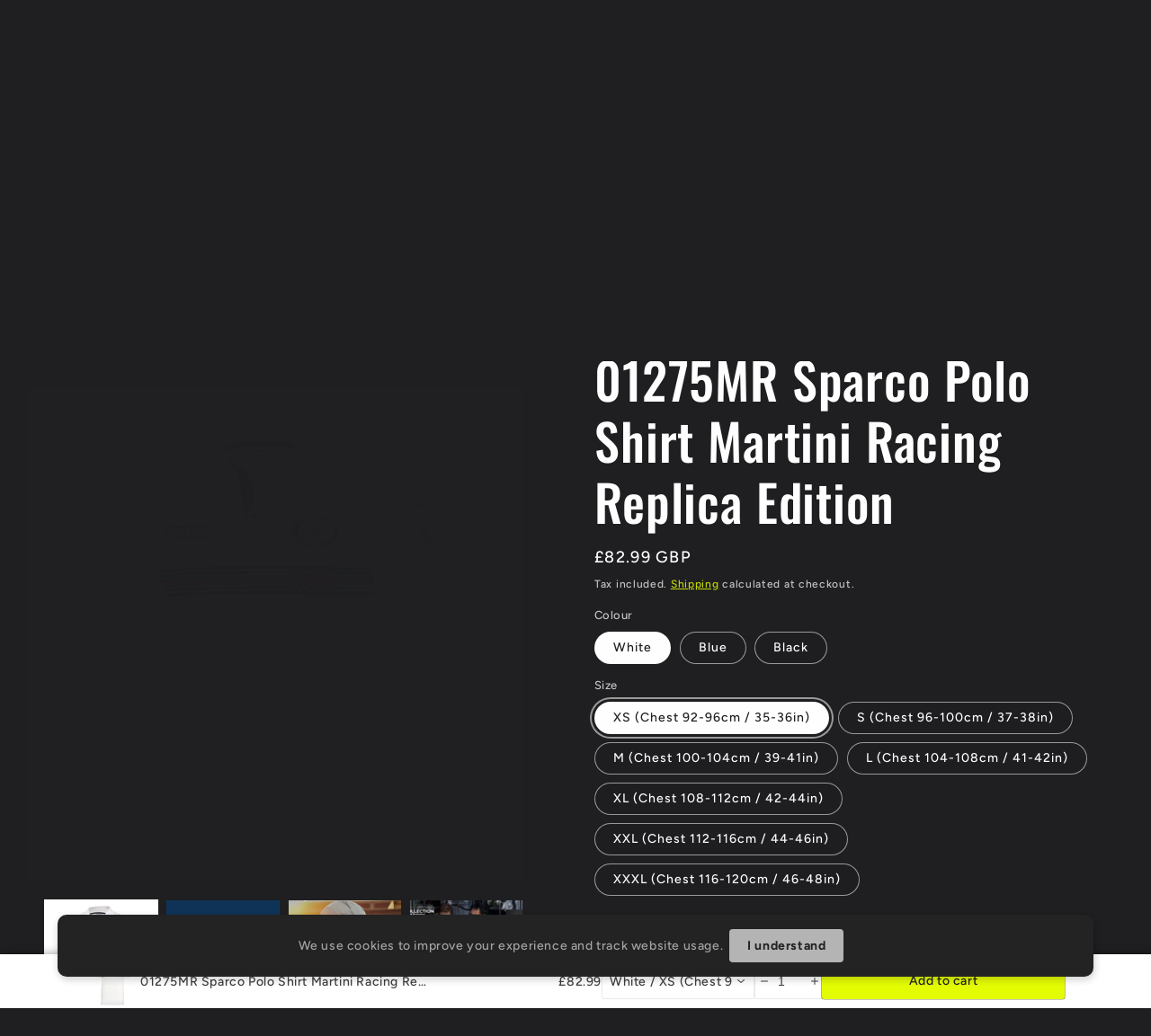

--- FILE ---
content_type: text/html; charset=utf-8
request_url: https://www.racesuit.store/products/new-2022-sparco-polo-shirt-martini-racing-replica-edition-lancia-rally-team
body_size: 75512
content:
<!doctype html>
<html class="no-js" lang="en">
  <head>
    <meta charset="utf-8">
    <meta http-equiv="X-UA-Compatible" content="IE=edge">
    <meta name="viewport" content="width=device-width,initial-scale=1">
    <meta name="theme-color" content="">
    <link rel="canonical" href="https://www.racesuit.store/products/new-2022-sparco-polo-shirt-martini-racing-replica-edition-lancia-rally-team"><link rel="icon" type="image/png" href="//www.racesuit.store/cdn/shop/files/Racesuit_Store_Icon_-_Racesuit_-_NEW_YELLOW.png?crop=center&height=32&v=1727438647&width=32"><link rel="preconnect" href="https://fonts.shopifycdn.com" crossorigin><title>
      01275MR Sparco Polo Shirt Martini Racing Replica Edition
 &ndash; racesuit.store</title>

    
      <meta name="description" content="Sparco Martini Racing Polo shirts, high quality, limited edition Martini branded polo shirts, part of the superb new Martini Racing leisurewear range. Featuring the iconic Martini Racing stripes and available in 3 striking colour options. Comfortable well fitting shirts, finished in a soft 100% cotton pique fabric, wit">
    

    

<meta property="og:site_name" content="racesuit.store">
<meta property="og:url" content="https://www.racesuit.store/products/new-2022-sparco-polo-shirt-martini-racing-replica-edition-lancia-rally-team">
<meta property="og:title" content="01275MR Sparco Polo Shirt Martini Racing Replica Edition">
<meta property="og:type" content="product">
<meta property="og:description" content="Sparco Martini Racing Polo shirts, high quality, limited edition Martini branded polo shirts, part of the superb new Martini Racing leisurewear range. Featuring the iconic Martini Racing stripes and available in 3 striking colour options. Comfortable well fitting shirts, finished in a soft 100% cotton pique fabric, wit"><meta property="og:image" content="http://www.racesuit.store/cdn/shop/files/01275MR-BLUE_b673cff7-90f9-46cb-9e4f-64aaa4d769d1.jpg?v=1767400193">
  <meta property="og:image:secure_url" content="https://www.racesuit.store/cdn/shop/files/01275MR-BLUE_b673cff7-90f9-46cb-9e4f-64aaa4d769d1.jpg?v=1767400193">
  <meta property="og:image:width" content="1000">
  <meta property="og:image:height" content="1000"><meta property="og:price:amount" content="82.99">
  <meta property="og:price:currency" content="GBP"><meta name="twitter:card" content="summary_large_image">
<meta name="twitter:title" content="01275MR Sparco Polo Shirt Martini Racing Replica Edition">
<meta name="twitter:description" content="Sparco Martini Racing Polo shirts, high quality, limited edition Martini branded polo shirts, part of the superb new Martini Racing leisurewear range. Featuring the iconic Martini Racing stripes and available in 3 striking colour options. Comfortable well fitting shirts, finished in a soft 100% cotton pique fabric, wit">


    <script src="//www.racesuit.store/cdn/shop/t/4/assets/constants.js?v=58251544750838685771690467036" defer="defer"></script>
    <script src="//www.racesuit.store/cdn/shop/t/4/assets/pubsub.js?v=158357773527763999511690467037" defer="defer"></script>
    <script src="//www.racesuit.store/cdn/shop/t/4/assets/global.js?v=54939145903281508041690467036" defer="defer"></script><script src="//www.racesuit.store/cdn/shop/t/4/assets/animations.js?v=88693664871331136111690467035" defer="defer"></script><script>window.performance && window.performance.mark && window.performance.mark('shopify.content_for_header.start');</script><meta name="google-site-verification" content="-VZALA13NsaAq5pZDoaPgOTa3ln2vI9-TrBL1yEllIY">
<meta id="shopify-digital-wallet" name="shopify-digital-wallet" content="/64025690357/digital_wallets/dialog">
<meta name="shopify-checkout-api-token" content="5c69b07faba6989c9d852779e892f831">
<meta id="in-context-paypal-metadata" data-shop-id="64025690357" data-venmo-supported="false" data-environment="production" data-locale="en_US" data-paypal-v4="true" data-currency="GBP">
<link rel="alternate" hreflang="x-default" href="https://www.racesuit.store/products/new-2022-sparco-polo-shirt-martini-racing-replica-edition-lancia-rally-team">
<link rel="alternate" hreflang="en" href="https://www.racesuit.store/products/new-2022-sparco-polo-shirt-martini-racing-replica-edition-lancia-rally-team">
<link rel="alternate" hreflang="en-US" href="https://www.racesuit.store/en-us/products/new-2022-sparco-polo-shirt-martini-racing-replica-edition-lancia-rally-team">
<link rel="alternate" hreflang="en-AU" href="https://www.racesuit.store/en-au/products/new-2022-sparco-polo-shirt-martini-racing-replica-edition-lancia-rally-team">
<link rel="alternate" hreflang="en-BG" href="https://www.racesuit.store/en-bg/products/new-2022-sparco-polo-shirt-martini-racing-replica-edition-lancia-rally-team">
<link rel="alternate" hreflang="en-CA" href="https://www.racesuit.store/en-ca/products/new-2022-sparco-polo-shirt-martini-racing-replica-edition-lancia-rally-team">
<link rel="alternate" hreflang="en-CZ" href="https://www.racesuit.store/en-cz/products/new-2022-sparco-polo-shirt-martini-racing-replica-edition-lancia-rally-team">
<link rel="alternate" hreflang="en-DK" href="https://www.racesuit.store/en-dk/products/new-2022-sparco-polo-shirt-martini-racing-replica-edition-lancia-rally-team">
<link rel="alternate" hreflang="en-HU" href="https://www.racesuit.store/en-hu/products/new-2022-sparco-polo-shirt-martini-racing-replica-edition-lancia-rally-team">
<link rel="alternate" hreflang="en-IS" href="https://www.racesuit.store/en-is/products/new-2022-sparco-polo-shirt-martini-racing-replica-edition-lancia-rally-team">
<link rel="alternate" hreflang="en-NZ" href="https://www.racesuit.store/en-nz/products/new-2022-sparco-polo-shirt-martini-racing-replica-edition-lancia-rally-team">
<link rel="alternate" hreflang="en-NO" href="https://www.racesuit.store/en-no/products/new-2022-sparco-polo-shirt-martini-racing-replica-edition-lancia-rally-team">
<link rel="alternate" hreflang="en-PL" href="https://www.racesuit.store/en-pl/products/new-2022-sparco-polo-shirt-martini-racing-replica-edition-lancia-rally-team">
<link rel="alternate" hreflang="en-SE" href="https://www.racesuit.store/en-se/products/new-2022-sparco-polo-shirt-martini-racing-replica-edition-lancia-rally-team">
<link rel="alternate" hreflang="en-CH" href="https://www.racesuit.store/en-ch/products/new-2022-sparco-polo-shirt-martini-racing-replica-edition-lancia-rally-team">
<link rel="alternate" type="application/json+oembed" href="https://www.racesuit.store/products/new-2022-sparco-polo-shirt-martini-racing-replica-edition-lancia-rally-team.oembed">
<script async="async" src="/checkouts/internal/preloads.js?locale=en-GB"></script>
<link rel="preconnect" href="https://shop.app" crossorigin="anonymous">
<script async="async" src="https://shop.app/checkouts/internal/preloads.js?locale=en-GB&shop_id=64025690357" crossorigin="anonymous"></script>
<script id="apple-pay-shop-capabilities" type="application/json">{"shopId":64025690357,"countryCode":"GB","currencyCode":"GBP","merchantCapabilities":["supports3DS"],"merchantId":"gid:\/\/shopify\/Shop\/64025690357","merchantName":"racesuit.store","requiredBillingContactFields":["postalAddress","email","phone"],"requiredShippingContactFields":["postalAddress","email","phone"],"shippingType":"shipping","supportedNetworks":["visa","maestro","masterCard","amex","discover","elo"],"total":{"type":"pending","label":"racesuit.store","amount":"1.00"},"shopifyPaymentsEnabled":true,"supportsSubscriptions":true}</script>
<script id="shopify-features" type="application/json">{"accessToken":"5c69b07faba6989c9d852779e892f831","betas":["rich-media-storefront-analytics"],"domain":"www.racesuit.store","predictiveSearch":true,"shopId":64025690357,"locale":"en"}</script>
<script>var Shopify = Shopify || {};
Shopify.shop = "racesuit-store.myshopify.com";
Shopify.locale = "en";
Shopify.currency = {"active":"GBP","rate":"1.0"};
Shopify.country = "GB";
Shopify.theme = {"name":"RACESUIT STORE v11.0.0 - 27.07.23","id":136897265909,"schema_name":"Ride","schema_version":"11.0.0","theme_store_id":1500,"role":"main"};
Shopify.theme.handle = "null";
Shopify.theme.style = {"id":null,"handle":null};
Shopify.cdnHost = "www.racesuit.store/cdn";
Shopify.routes = Shopify.routes || {};
Shopify.routes.root = "/";</script>
<script type="module">!function(o){(o.Shopify=o.Shopify||{}).modules=!0}(window);</script>
<script>!function(o){function n(){var o=[];function n(){o.push(Array.prototype.slice.apply(arguments))}return n.q=o,n}var t=o.Shopify=o.Shopify||{};t.loadFeatures=n(),t.autoloadFeatures=n()}(window);</script>
<script>
  window.ShopifyPay = window.ShopifyPay || {};
  window.ShopifyPay.apiHost = "shop.app\/pay";
  window.ShopifyPay.redirectState = null;
</script>
<script id="shop-js-analytics" type="application/json">{"pageType":"product"}</script>
<script defer="defer" async type="module" src="//www.racesuit.store/cdn/shopifycloud/shop-js/modules/v2/client.init-shop-cart-sync_BdyHc3Nr.en.esm.js"></script>
<script defer="defer" async type="module" src="//www.racesuit.store/cdn/shopifycloud/shop-js/modules/v2/chunk.common_Daul8nwZ.esm.js"></script>
<script type="module">
  await import("//www.racesuit.store/cdn/shopifycloud/shop-js/modules/v2/client.init-shop-cart-sync_BdyHc3Nr.en.esm.js");
await import("//www.racesuit.store/cdn/shopifycloud/shop-js/modules/v2/chunk.common_Daul8nwZ.esm.js");

  window.Shopify.SignInWithShop?.initShopCartSync?.({"fedCMEnabled":true,"windoidEnabled":true});

</script>
<script defer="defer" async type="module" src="//www.racesuit.store/cdn/shopifycloud/shop-js/modules/v2/client.payment-terms_MV4M3zvL.en.esm.js"></script>
<script defer="defer" async type="module" src="//www.racesuit.store/cdn/shopifycloud/shop-js/modules/v2/chunk.common_Daul8nwZ.esm.js"></script>
<script defer="defer" async type="module" src="//www.racesuit.store/cdn/shopifycloud/shop-js/modules/v2/chunk.modal_CQq8HTM6.esm.js"></script>
<script type="module">
  await import("//www.racesuit.store/cdn/shopifycloud/shop-js/modules/v2/client.payment-terms_MV4M3zvL.en.esm.js");
await import("//www.racesuit.store/cdn/shopifycloud/shop-js/modules/v2/chunk.common_Daul8nwZ.esm.js");
await import("//www.racesuit.store/cdn/shopifycloud/shop-js/modules/v2/chunk.modal_CQq8HTM6.esm.js");

  
</script>
<script>
  window.Shopify = window.Shopify || {};
  if (!window.Shopify.featureAssets) window.Shopify.featureAssets = {};
  window.Shopify.featureAssets['shop-js'] = {"shop-cart-sync":["modules/v2/client.shop-cart-sync_QYOiDySF.en.esm.js","modules/v2/chunk.common_Daul8nwZ.esm.js"],"init-fed-cm":["modules/v2/client.init-fed-cm_DchLp9rc.en.esm.js","modules/v2/chunk.common_Daul8nwZ.esm.js"],"shop-button":["modules/v2/client.shop-button_OV7bAJc5.en.esm.js","modules/v2/chunk.common_Daul8nwZ.esm.js"],"init-windoid":["modules/v2/client.init-windoid_DwxFKQ8e.en.esm.js","modules/v2/chunk.common_Daul8nwZ.esm.js"],"shop-cash-offers":["modules/v2/client.shop-cash-offers_DWtL6Bq3.en.esm.js","modules/v2/chunk.common_Daul8nwZ.esm.js","modules/v2/chunk.modal_CQq8HTM6.esm.js"],"shop-toast-manager":["modules/v2/client.shop-toast-manager_CX9r1SjA.en.esm.js","modules/v2/chunk.common_Daul8nwZ.esm.js"],"init-shop-email-lookup-coordinator":["modules/v2/client.init-shop-email-lookup-coordinator_UhKnw74l.en.esm.js","modules/v2/chunk.common_Daul8nwZ.esm.js"],"pay-button":["modules/v2/client.pay-button_DzxNnLDY.en.esm.js","modules/v2/chunk.common_Daul8nwZ.esm.js"],"avatar":["modules/v2/client.avatar_BTnouDA3.en.esm.js"],"init-shop-cart-sync":["modules/v2/client.init-shop-cart-sync_BdyHc3Nr.en.esm.js","modules/v2/chunk.common_Daul8nwZ.esm.js"],"shop-login-button":["modules/v2/client.shop-login-button_D8B466_1.en.esm.js","modules/v2/chunk.common_Daul8nwZ.esm.js","modules/v2/chunk.modal_CQq8HTM6.esm.js"],"init-customer-accounts-sign-up":["modules/v2/client.init-customer-accounts-sign-up_C8fpPm4i.en.esm.js","modules/v2/client.shop-login-button_D8B466_1.en.esm.js","modules/v2/chunk.common_Daul8nwZ.esm.js","modules/v2/chunk.modal_CQq8HTM6.esm.js"],"init-shop-for-new-customer-accounts":["modules/v2/client.init-shop-for-new-customer-accounts_CVTO0Ztu.en.esm.js","modules/v2/client.shop-login-button_D8B466_1.en.esm.js","modules/v2/chunk.common_Daul8nwZ.esm.js","modules/v2/chunk.modal_CQq8HTM6.esm.js"],"init-customer-accounts":["modules/v2/client.init-customer-accounts_dRgKMfrE.en.esm.js","modules/v2/client.shop-login-button_D8B466_1.en.esm.js","modules/v2/chunk.common_Daul8nwZ.esm.js","modules/v2/chunk.modal_CQq8HTM6.esm.js"],"shop-follow-button":["modules/v2/client.shop-follow-button_CkZpjEct.en.esm.js","modules/v2/chunk.common_Daul8nwZ.esm.js","modules/v2/chunk.modal_CQq8HTM6.esm.js"],"lead-capture":["modules/v2/client.lead-capture_BntHBhfp.en.esm.js","modules/v2/chunk.common_Daul8nwZ.esm.js","modules/v2/chunk.modal_CQq8HTM6.esm.js"],"checkout-modal":["modules/v2/client.checkout-modal_CfxcYbTm.en.esm.js","modules/v2/chunk.common_Daul8nwZ.esm.js","modules/v2/chunk.modal_CQq8HTM6.esm.js"],"shop-login":["modules/v2/client.shop-login_Da4GZ2H6.en.esm.js","modules/v2/chunk.common_Daul8nwZ.esm.js","modules/v2/chunk.modal_CQq8HTM6.esm.js"],"payment-terms":["modules/v2/client.payment-terms_MV4M3zvL.en.esm.js","modules/v2/chunk.common_Daul8nwZ.esm.js","modules/v2/chunk.modal_CQq8HTM6.esm.js"]};
</script>
<script>(function() {
  var isLoaded = false;
  function asyncLoad() {
    if (isLoaded) return;
    isLoaded = true;
    var urls = ["https:\/\/cdn.nfcube.com\/instafeed-6f4806b6b83f21fade60644afe3073da.js?shop=racesuit-store.myshopify.com"];
    for (var i = 0; i < urls.length; i++) {
      var s = document.createElement('script');
      s.type = 'text/javascript';
      s.async = true;
      s.src = urls[i];
      var x = document.getElementsByTagName('script')[0];
      x.parentNode.insertBefore(s, x);
    }
  };
  if(window.attachEvent) {
    window.attachEvent('onload', asyncLoad);
  } else {
    window.addEventListener('load', asyncLoad, false);
  }
})();</script>
<script id="__st">var __st={"a":64025690357,"offset":0,"reqid":"66e109d4-00a1-4528-a6dd-0903e2ae3135-1768988308","pageurl":"www.racesuit.store\/products\/new-2022-sparco-polo-shirt-martini-racing-replica-edition-lancia-rally-team","u":"6a85e5461534","p":"product","rtyp":"product","rid":7673207980277};</script>
<script>window.ShopifyPaypalV4VisibilityTracking = true;</script>
<script id="captcha-bootstrap">!function(){'use strict';const t='contact',e='account',n='new_comment',o=[[t,t],['blogs',n],['comments',n],[t,'customer']],c=[[e,'customer_login'],[e,'guest_login'],[e,'recover_customer_password'],[e,'create_customer']],r=t=>t.map((([t,e])=>`form[action*='/${t}']:not([data-nocaptcha='true']) input[name='form_type'][value='${e}']`)).join(','),a=t=>()=>t?[...document.querySelectorAll(t)].map((t=>t.form)):[];function s(){const t=[...o],e=r(t);return a(e)}const i='password',u='form_key',d=['recaptcha-v3-token','g-recaptcha-response','h-captcha-response',i],f=()=>{try{return window.sessionStorage}catch{return}},m='__shopify_v',_=t=>t.elements[u];function p(t,e,n=!1){try{const o=window.sessionStorage,c=JSON.parse(o.getItem(e)),{data:r}=function(t){const{data:e,action:n}=t;return t[m]||n?{data:e,action:n}:{data:t,action:n}}(c);for(const[e,n]of Object.entries(r))t.elements[e]&&(t.elements[e].value=n);n&&o.removeItem(e)}catch(o){console.error('form repopulation failed',{error:o})}}const l='form_type',E='cptcha';function T(t){t.dataset[E]=!0}const w=window,h=w.document,L='Shopify',v='ce_forms',y='captcha';let A=!1;((t,e)=>{const n=(g='f06e6c50-85a8-45c8-87d0-21a2b65856fe',I='https://cdn.shopify.com/shopifycloud/storefront-forms-hcaptcha/ce_storefront_forms_captcha_hcaptcha.v1.5.2.iife.js',D={infoText:'Protected by hCaptcha',privacyText:'Privacy',termsText:'Terms'},(t,e,n)=>{const o=w[L][v],c=o.bindForm;if(c)return c(t,g,e,D).then(n);var r;o.q.push([[t,g,e,D],n]),r=I,A||(h.body.append(Object.assign(h.createElement('script'),{id:'captcha-provider',async:!0,src:r})),A=!0)});var g,I,D;w[L]=w[L]||{},w[L][v]=w[L][v]||{},w[L][v].q=[],w[L][y]=w[L][y]||{},w[L][y].protect=function(t,e){n(t,void 0,e),T(t)},Object.freeze(w[L][y]),function(t,e,n,w,h,L){const[v,y,A,g]=function(t,e,n){const i=e?o:[],u=t?c:[],d=[...i,...u],f=r(d),m=r(i),_=r(d.filter((([t,e])=>n.includes(e))));return[a(f),a(m),a(_),s()]}(w,h,L),I=t=>{const e=t.target;return e instanceof HTMLFormElement?e:e&&e.form},D=t=>v().includes(t);t.addEventListener('submit',(t=>{const e=I(t);if(!e)return;const n=D(e)&&!e.dataset.hcaptchaBound&&!e.dataset.recaptchaBound,o=_(e),c=g().includes(e)&&(!o||!o.value);(n||c)&&t.preventDefault(),c&&!n&&(function(t){try{if(!f())return;!function(t){const e=f();if(!e)return;const n=_(t);if(!n)return;const o=n.value;o&&e.removeItem(o)}(t);const e=Array.from(Array(32),(()=>Math.random().toString(36)[2])).join('');!function(t,e){_(t)||t.append(Object.assign(document.createElement('input'),{type:'hidden',name:u})),t.elements[u].value=e}(t,e),function(t,e){const n=f();if(!n)return;const o=[...t.querySelectorAll(`input[type='${i}']`)].map((({name:t})=>t)),c=[...d,...o],r={};for(const[a,s]of new FormData(t).entries())c.includes(a)||(r[a]=s);n.setItem(e,JSON.stringify({[m]:1,action:t.action,data:r}))}(t,e)}catch(e){console.error('failed to persist form',e)}}(e),e.submit())}));const S=(t,e)=>{t&&!t.dataset[E]&&(n(t,e.some((e=>e===t))),T(t))};for(const o of['focusin','change'])t.addEventListener(o,(t=>{const e=I(t);D(e)&&S(e,y())}));const B=e.get('form_key'),M=e.get(l),P=B&&M;t.addEventListener('DOMContentLoaded',(()=>{const t=y();if(P)for(const e of t)e.elements[l].value===M&&p(e,B);[...new Set([...A(),...v().filter((t=>'true'===t.dataset.shopifyCaptcha))])].forEach((e=>S(e,t)))}))}(h,new URLSearchParams(w.location.search),n,t,e,['guest_login'])})(!0,!0)}();</script>
<script integrity="sha256-4kQ18oKyAcykRKYeNunJcIwy7WH5gtpwJnB7kiuLZ1E=" data-source-attribution="shopify.loadfeatures" defer="defer" src="//www.racesuit.store/cdn/shopifycloud/storefront/assets/storefront/load_feature-a0a9edcb.js" crossorigin="anonymous"></script>
<script crossorigin="anonymous" defer="defer" src="//www.racesuit.store/cdn/shopifycloud/storefront/assets/shopify_pay/storefront-65b4c6d7.js?v=20250812"></script>
<script data-source-attribution="shopify.dynamic_checkout.dynamic.init">var Shopify=Shopify||{};Shopify.PaymentButton=Shopify.PaymentButton||{isStorefrontPortableWallets:!0,init:function(){window.Shopify.PaymentButton.init=function(){};var t=document.createElement("script");t.src="https://www.racesuit.store/cdn/shopifycloud/portable-wallets/latest/portable-wallets.en.js",t.type="module",document.head.appendChild(t)}};
</script>
<script data-source-attribution="shopify.dynamic_checkout.buyer_consent">
  function portableWalletsHideBuyerConsent(e){var t=document.getElementById("shopify-buyer-consent"),n=document.getElementById("shopify-subscription-policy-button");t&&n&&(t.classList.add("hidden"),t.setAttribute("aria-hidden","true"),n.removeEventListener("click",e))}function portableWalletsShowBuyerConsent(e){var t=document.getElementById("shopify-buyer-consent"),n=document.getElementById("shopify-subscription-policy-button");t&&n&&(t.classList.remove("hidden"),t.removeAttribute("aria-hidden"),n.addEventListener("click",e))}window.Shopify?.PaymentButton&&(window.Shopify.PaymentButton.hideBuyerConsent=portableWalletsHideBuyerConsent,window.Shopify.PaymentButton.showBuyerConsent=portableWalletsShowBuyerConsent);
</script>
<script data-source-attribution="shopify.dynamic_checkout.cart.bootstrap">document.addEventListener("DOMContentLoaded",(function(){function t(){return document.querySelector("shopify-accelerated-checkout-cart, shopify-accelerated-checkout")}if(t())Shopify.PaymentButton.init();else{new MutationObserver((function(e,n){t()&&(Shopify.PaymentButton.init(),n.disconnect())})).observe(document.body,{childList:!0,subtree:!0})}}));
</script>
<script id='scb4127' type='text/javascript' async='' src='https://www.racesuit.store/cdn/shopifycloud/privacy-banner/storefront-banner.js'></script><link id="shopify-accelerated-checkout-styles" rel="stylesheet" media="screen" href="https://www.racesuit.store/cdn/shopifycloud/portable-wallets/latest/accelerated-checkout-backwards-compat.css" crossorigin="anonymous">
<style id="shopify-accelerated-checkout-cart">
        #shopify-buyer-consent {
  margin-top: 1em;
  display: inline-block;
  width: 100%;
}

#shopify-buyer-consent.hidden {
  display: none;
}

#shopify-subscription-policy-button {
  background: none;
  border: none;
  padding: 0;
  text-decoration: underline;
  font-size: inherit;
  cursor: pointer;
}

#shopify-subscription-policy-button::before {
  box-shadow: none;
}

      </style>
<script id="sections-script" data-sections="header" defer="defer" src="//www.racesuit.store/cdn/shop/t/4/compiled_assets/scripts.js?v=1040"></script>
<script>window.performance && window.performance.mark && window.performance.mark('shopify.content_for_header.end');</script>


    <style data-shopify>
      @font-face {
  font-family: Figtree;
  font-weight: 500;
  font-style: normal;
  font-display: swap;
  src: url("//www.racesuit.store/cdn/fonts/figtree/figtree_n5.3b6b7df38aa5986536945796e1f947445832047c.woff2") format("woff2"),
       url("//www.racesuit.store/cdn/fonts/figtree/figtree_n5.f26bf6dcae278b0ed902605f6605fa3338e81dab.woff") format("woff");
}

      @font-face {
  font-family: Figtree;
  font-weight: 700;
  font-style: normal;
  font-display: swap;
  src: url("//www.racesuit.store/cdn/fonts/figtree/figtree_n7.2fd9bfe01586148e644724096c9d75e8c7a90e55.woff2") format("woff2"),
       url("//www.racesuit.store/cdn/fonts/figtree/figtree_n7.ea05de92d862f9594794ab281c4c3a67501ef5fc.woff") format("woff");
}

      @font-face {
  font-family: Figtree;
  font-weight: 500;
  font-style: italic;
  font-display: swap;
  src: url("//www.racesuit.store/cdn/fonts/figtree/figtree_i5.969396f679a62854cf82dbf67acc5721e41351f0.woff2") format("woff2"),
       url("//www.racesuit.store/cdn/fonts/figtree/figtree_i5.93bc1cad6c73ca9815f9777c49176dfc9d2890dd.woff") format("woff");
}

      @font-face {
  font-family: Figtree;
  font-weight: 700;
  font-style: italic;
  font-display: swap;
  src: url("//www.racesuit.store/cdn/fonts/figtree/figtree_i7.06add7096a6f2ab742e09ec7e498115904eda1fe.woff2") format("woff2"),
       url("//www.racesuit.store/cdn/fonts/figtree/figtree_i7.ee584b5fcaccdbb5518c0228158941f8df81b101.woff") format("woff");
}

      @font-face {
  font-family: Oswald;
  font-weight: 500;
  font-style: normal;
  font-display: swap;
  src: url("//www.racesuit.store/cdn/fonts/oswald/oswald_n5.8ad4910bfdb43e150746ef7aa67f3553e3abe8e2.woff2") format("woff2"),
       url("//www.racesuit.store/cdn/fonts/oswald/oswald_n5.93ee52108163c48c91111cf33b0a57021467b66e.woff") format("woff");
}


      
        :root,
        .color-background-1 {
          --color-background: 31,31,33;
        
          --gradient-background: #1f1f21;
        
        --color-foreground: 255,255,255;
        --color-shadow: 255,255,255;
        --color-button: 227,252,2;
        --color-button-text: 31,31,33;
        --color-secondary-button: 31,31,33;
        --color-secondary-button-text: 227,252,2;
        --color-link: 227,252,2;
        --color-badge-foreground: 255,255,255;
        --color-badge-background: 31,31,33;
        --color-badge-border: 255,255,255;
        --payment-terms-background-color: rgb(31 31 33);
      }
      
        
        .color-background-2 {
          --color-background: 31,31,33;
        
          --gradient-background: #1f1f21;
        
        --color-foreground: 255,255,255;
        --color-shadow: 255,255,255;
        --color-button: 255,255,255;
        --color-button-text: 31,31,33;
        --color-secondary-button: 31,31,33;
        --color-secondary-button-text: 255,255,255;
        --color-link: 255,255,255;
        --color-badge-foreground: 255,255,255;
        --color-badge-background: 31,31,33;
        --color-badge-border: 255,255,255;
        --payment-terms-background-color: rgb(31 31 33);
      }
      
        
        .color-inverse {
          --color-background: 255,255,255;
        
          --gradient-background: #ffffff;
        
        --color-foreground: 31,31,33;
        --color-shadow: 255,255,255;
        --color-button: 31,31,33;
        --color-button-text: 255,255,255;
        --color-secondary-button: 255,255,255;
        --color-secondary-button-text: 31,31,33;
        --color-link: 31,31,33;
        --color-badge-foreground: 31,31,33;
        --color-badge-background: 255,255,255;
        --color-badge-border: 31,31,33;
        --payment-terms-background-color: rgb(255 255 255);
      }
      
        
        .color-accent-1 {
          --color-background: 227,252,2;
        
          --gradient-background: #e3fc02;
        
        --color-foreground: 31,31,33;
        --color-shadow: 255,255,255;
        --color-button: 31,31,33;
        --color-button-text: 227,252,2;
        --color-secondary-button: 227,252,2;
        --color-secondary-button-text: 31,31,33;
        --color-link: 31,31,33;
        --color-badge-foreground: 31,31,33;
        --color-badge-background: 227,252,2;
        --color-badge-border: 31,31,33;
        --payment-terms-background-color: rgb(227 252 2);
      }
      
        
        .color-accent-2 {
          --color-background: 255,255,255;
        
          --gradient-background: #ffffff;
        
        --color-foreground: 31,31,33;
        --color-shadow: 255,255,255;
        --color-button: 31,31,33;
        --color-button-text: 255,255,255;
        --color-secondary-button: 255,255,255;
        --color-secondary-button-text: 31,31,33;
        --color-link: 31,31,33;
        --color-badge-foreground: 31,31,33;
        --color-badge-background: 255,255,255;
        --color-badge-border: 31,31,33;
        --payment-terms-background-color: rgb(255 255 255);
      }
      

      body, .color-background-1, .color-background-2, .color-inverse, .color-accent-1, .color-accent-2 {
        color: rgba(var(--color-foreground), 0.75);
        background-color: rgb(var(--color-background));
      }

      :root {
        --font-body-family: Figtree, sans-serif;
        --font-body-style: normal;
        --font-body-weight: 500;
        --font-body-weight-bold: 800;

        --font-heading-family: Oswald, sans-serif;
        --font-heading-style: normal;
        --font-heading-weight: 500;

        --font-body-scale: 1.0;
        --font-heading-scale: 1.4;

        --media-padding: px;
        --media-border-opacity: 0.1;
        --media-border-width: 0px;
        --media-radius: 0px;
        --media-shadow-opacity: 0.0;
        --media-shadow-horizontal-offset: 0px;
        --media-shadow-vertical-offset: 4px;
        --media-shadow-blur-radius: 5px;
        --media-shadow-visible: 0;

        --page-width: 160rem;
        --page-width-margin: 0rem;

        --product-card-image-padding: 0.0rem;
        --product-card-corner-radius: 0.0rem;
        --product-card-text-alignment: left;
        --product-card-border-width: 0.0rem;
        --product-card-border-opacity: 0.1;
        --product-card-shadow-opacity: 0.0;
        --product-card-shadow-visible: 0;
        --product-card-shadow-horizontal-offset: 0.0rem;
        --product-card-shadow-vertical-offset: 0.4rem;
        --product-card-shadow-blur-radius: 0.5rem;

        --collection-card-image-padding: 0.0rem;
        --collection-card-corner-radius: 0.0rem;
        --collection-card-text-alignment: left;
        --collection-card-border-width: 0.0rem;
        --collection-card-border-opacity: 0.0;
        --collection-card-shadow-opacity: 0.1;
        --collection-card-shadow-visible: 1;
        --collection-card-shadow-horizontal-offset: 0.0rem;
        --collection-card-shadow-vertical-offset: 0.0rem;
        --collection-card-shadow-blur-radius: 0.0rem;

        --blog-card-image-padding: 0.0rem;
        --blog-card-corner-radius: 0.0rem;
        --blog-card-text-alignment: left;
        --blog-card-border-width: 0.0rem;
        --blog-card-border-opacity: 0.0;
        --blog-card-shadow-opacity: 0.1;
        --blog-card-shadow-visible: 1;
        --blog-card-shadow-horizontal-offset: 0.0rem;
        --blog-card-shadow-vertical-offset: 0.0rem;
        --blog-card-shadow-blur-radius: 0.0rem;

        --badge-corner-radius: 4.0rem;

        --popup-border-width: 1px;
        --popup-border-opacity: 0.1;
        --popup-corner-radius: 0px;
        --popup-shadow-opacity: 0.0;
        --popup-shadow-horizontal-offset: 0px;
        --popup-shadow-vertical-offset: 4px;
        --popup-shadow-blur-radius: 5px;

        --drawer-border-width: 1px;
        --drawer-border-opacity: 0.1;
        --drawer-shadow-opacity: 0.0;
        --drawer-shadow-horizontal-offset: 0px;
        --drawer-shadow-vertical-offset: 4px;
        --drawer-shadow-blur-radius: 5px;

        --spacing-sections-desktop: 52px;
        --spacing-sections-mobile: 36px;

        --grid-desktop-vertical-spacing: 40px;
        --grid-desktop-horizontal-spacing: 40px;
        --grid-mobile-vertical-spacing: 20px;
        --grid-mobile-horizontal-spacing: 20px;

        --text-boxes-border-opacity: 0.5;
        --text-boxes-border-width: 0px;
        --text-boxes-radius: 10px;
        --text-boxes-shadow-opacity: 0.0;
        --text-boxes-shadow-visible: 0;
        --text-boxes-shadow-horizontal-offset: 0px;
        --text-boxes-shadow-vertical-offset: 4px;
        --text-boxes-shadow-blur-radius: 5px;

        --buttons-radius: 10px;
        --buttons-radius-outset: 11px;
        --buttons-border-width: 0px;
        --buttons-border-opacity: 0.0;
        --buttons-shadow-opacity: 0.0;
        --buttons-shadow-visible: 0;
        --buttons-shadow-horizontal-offset: 0px;
        --buttons-shadow-vertical-offset: 4px;
        --buttons-shadow-blur-radius: 5px;
        --buttons-border-offset: 0.3px;

        --inputs-radius: 0px;
        --inputs-border-width: 1px;
        --inputs-border-opacity: 0.55;
        --inputs-shadow-opacity: 0.0;
        --inputs-shadow-horizontal-offset: 0px;
        --inputs-margin-offset: 0px;
        --inputs-shadow-vertical-offset: 4px;
        --inputs-shadow-blur-radius: 5px;
        --inputs-radius-outset: 0px;

        --variant-pills-radius: 40px;
        --variant-pills-border-width: 1px;
        --variant-pills-border-opacity: 0.55;
        --variant-pills-shadow-opacity: 0.0;
        --variant-pills-shadow-horizontal-offset: 0px;
        --variant-pills-shadow-vertical-offset: 4px;
        --variant-pills-shadow-blur-radius: 5px;
      }

      *,
      *::before,
      *::after {
        box-sizing: inherit;
      }

      html {
        box-sizing: border-box;
        font-size: calc(var(--font-body-scale) * 62.5%);
        height: 100%;
      }

      body {
        display: grid;
        grid-template-rows: auto auto 1fr auto;
        grid-template-columns: 100%;
        min-height: 100%;
        margin: 0;
        font-size: 1.5rem;
        letter-spacing: 0.06rem;
        line-height: calc(1 + 0.8 / var(--font-body-scale));
        font-family: var(--font-body-family);
        font-style: var(--font-body-style);
        font-weight: var(--font-body-weight);
      }

      @media screen and (min-width: 750px) {
        body {
          font-size: 1.6rem;
        }
      }
    </style>

    <link href="//www.racesuit.store/cdn/shop/t/4/assets/base.css?v=857188114327262331690467035" rel="stylesheet" type="text/css" media="all" />
<link rel="preload" as="font" href="//www.racesuit.store/cdn/fonts/figtree/figtree_n5.3b6b7df38aa5986536945796e1f947445832047c.woff2" type="font/woff2" crossorigin><link rel="preload" as="font" href="//www.racesuit.store/cdn/fonts/oswald/oswald_n5.8ad4910bfdb43e150746ef7aa67f3553e3abe8e2.woff2" type="font/woff2" crossorigin><link href="//www.racesuit.store/cdn/shop/t/4/assets/component-localization-form.css?v=143319823105703127341690467036" rel="stylesheet" type="text/css" media="all" />
      <script src="//www.racesuit.store/cdn/shop/t/4/assets/localization-form.js?v=161644695336821385561690467036" defer="defer"></script><link
        rel="stylesheet"
        href="//www.racesuit.store/cdn/shop/t/4/assets/component-predictive-search.css?v=118923337488134913561690467036"
        media="print"
        onload="this.media='all'"
      ><script>
      document.documentElement.className = document.documentElement.className.replace('no-js', 'js');
      if (Shopify.designMode) {
        document.documentElement.classList.add('shopify-design-mode');
      }
    </script>
  <!-- BEGIN app block: shopify://apps/vitals/blocks/app-embed/aeb48102-2a5a-4f39-bdbd-d8d49f4e20b8 --><link rel="preconnect" href="https://appsolve.io/" /><link rel="preconnect" href="https://cdn-sf.vitals.app/" /><script data-ver="58" id="vtlsAebData" class="notranslate">window.vtlsLiquidData = window.vtlsLiquidData || {};window.vtlsLiquidData.buildId = 56402;

window.vtlsLiquidData.apiHosts = {
	...window.vtlsLiquidData.apiHosts,
	"1": "https://appsolve.io"
};
	window.vtlsLiquidData.moduleSettings = {"1":{"3":"E3FC02","4":"left","5":"stamp","44":"best_price,free_delivery,worldwide_shipping,easy_returns,accredited","85":"","86":20,"87":20,"148":108,"978":"{}","1060":"FFFFFF"},"4":{"487":"2","488":"686868","673":false,"975":true,"976":true,"980":"{}"},"9":[],"10":{"66":"circle","67":"000000","68":"none","69":"left","70":5,"71":"E3FC02"},"11":{"19":"Learn More","20":"I understand","21":"floating","22":"","23":"We use cookies to improve your experience and track website usage.","379":false,"511":"232323","512":"a4a4a4","513":"b4b4b4","514":"222222","536":"a4a4a4","859":"visible","860":"hidden","864":"We use cookies to improve your experience and track website usage.","865":"Accept","866":"3e3e3e","867":"979797","868":"Decline","871":"outline","875":"3e3e3e"},"15":{"37":"color","38":"Checkout safely using your preferred payment","63":"aeaeae","64":"apple_pay,google_pay,maestro,paypal,visa,klarna,shop_pay","65":"left","78":20,"79":20,"920":"{}"},"16":{"232":true,"245":"bottom","246":"bottom","247":"Add to Cart","411":true,"417":true,"418":true,"477":"automatic","478":"000000","479":"222222","489":true,"843":"ffffff","844":"3d3d3d","921":false,"922":true,"923":true,"924":"1","925":"1","952":"{}","1021":true,"1110":false,"1154":0,"1155":true,"1156":true,"1157":false,"1158":0,"1159":false,"1160":false,"1161":false,"1162":false,"1163":false,"1182":false,"1183":true,"1184":"","1185":false},"21":{"142":true,"143":"left","144":0,"145":0,"190":true,"216":"E3FC02","217":true,"218":0,"219":0,"220":"center","248":true,"278":"202020","279":true,"280":"2d2d2d","281":"202020","287":"reviews","288":"See more reviews","289":"Write a Review","290":"Share your experience","291":"Rating","292":"Name","293":"Review","294":"We'd love to see a picture","295":"Submit Review","296":"Cancel","297":"No reviews yet. Be the first to add a review.","333":20,"334":100,"335":10,"336":50,"410":true,"447":"Thank you for adding your review!","481":"{{ stars }} {{ averageRating }} ({{ totalReviews }} {{ reviewsTranslation }})","482":"{{ stars }} ({{ totalReviews }})","483":19,"484":18,"494":2,"504":"Only image file types are supported for upload","507":true,"508":"E-mail","510":"3ad86e","563":"The review could not be added. If the problem persists, please contact us.","598":"Store reply","688":"Customers from all over the world love our products!","689":"Happy Customers","691":false,"745":true,"746":"columns","747":true,"748":"ffce07","752":"Verified buyer","787":"columns","788":true,"793":"bfbfbf","794":"171717","846":"e2e2e2","877":"e2e2e2","878":"adadad","879":"333333","880":"e2e2e2","948":0,"949":0,"951":"{}","994":"Our Customers Love Us","996":1,"1002":4,"1003":false,"1005":false,"1034":false,"1038":20,"1039":20,"1040":10,"1041":10,"1042":100,"1043":50,"1044":"columns","1045":true,"1046":"e2e2e2","1047":"e2e2e2","1048":"222222","1061":false,"1062":0,"1063":0,"1064":"Collected by","1065":"From {{reviews_count}} reviews","1067":true,"1068":false,"1069":true,"1070":true,"1072":"{}","1073":"left","1074":"center","1078":true,"1089":"{}","1090":0},"22":{"165":true,"193":"f31212","234":"Related Products","238":"left","323":"From","325":"Add to Cart","342":false,"406":true,"445":"Out of stock","486":"","675":"1,4,3,5,6,7","856":"212121","857":"2d2d2d","858":"e2e2e2","960":"{\"productTitle\":{\"traits\":{\"fontWeight\":{\"default\":\"600\"}}}}","1015":1,"1017":1,"1019":false,"1022":true},"33":{"187":1,"188":"h4","241":true,"242":false,"272":"auto","413":"Description","414":true,"485":"{{ stars }} ({{ totalReviews }})","811":"e2e2e2","812":"9b9b9b","813":"2d2d2d","814":"b0b0b0","815":"2d2d2d","816":"2d2d2d","817":"e2e2e2","818":"dedede","819":"262626","820":"b0b0b0","821":"2d2d2d","823":"262626","824":"b0b0b0","825":"e2e2e2e","826":"2d2d2d","827":"157dca","828":"b0b0b0","829":"5e5e5e","830":"2d2d2d","831":"e2e2e2","832":"b0b0b0","833":"5e5e5e","834":"464646","835":"e2e2e2","837":"464646","838":"141414","839":"b0b0b0","979":"{}"},"34":{"184":true,"192":true,"233":"Recently Viewed","237":"left","254":"f31212","324":"Add to Cart","343":false,"405":true,"439":"From","444":"Out of stock","853":"212121","854":"2d2d2d","855":"e2e2e2","957":"{\"productTitle\":{\"traits\":{\"fontWeight\":{\"default\":\"600\"}}}}","1016":1,"1018":1,"1020":false,"1027":true},"44":{"360":"We give Free Tracked Delivery on all orders to the {{ country }} in {{ min_interval }} to {{ max_interval }} {{ interval_type }}","361":"Ships to {{ country }} in {{ min_interval }} to {{ max_interval }} {{ interval_type }}, for {{ price }}.","362":"E3FC02","363":"5e5e5e","364":"000000","726":"Hide shipping options","727":"See all shipping options","728":true,"753":"day","754":"days","755":"business day","756":"business days","757":"week","758":"weeks","759":"business week","760":"business weeks","1081":"{\"button\":{\"traits\":{\"margin\":{\"default\":\"5px 0 5px 0\"}}}}"},"45":{"357":"Pre-Order Now","358":"Available in 2 to 4 Weeks","408":"Pre-order","559":true},"48":{"469":false,"491":true,"588":true,"595":false,"603":"","605":"","606":"","781":true,"783":1,"876":1,"1076":true,"1105":0,"1198":false},"53":{"636":"2d2d2d","637":"e2e2e2","638":0,"639":5,"640":"You save:","642":"Out of stock","643":"This item:","644":"Total Price:","645":true,"646":"Add to cart","647":"for","648":"with","649":"off","650":"each","651":"Buy","652":"Subtotal","653":"Discount","654":"Old price","655":16,"656":8,"657":16,"658":8,"659":"2d2d2d","660":14,"661":"center","671":"e2e2e2","702":"Quantity","731":"and","733":2,"734":"E3FC02","735":"8e86ed","736":true,"737":true,"738":true,"739":"right","740":60,"741":"Free of charge","742":"Free","743":"Claim gift","744":"1,2,4,5","750":"Gift","762":"Discount","763":false,"773":"Your product has been added to the cart.","786":"save","848":"212121","849":"2d2d2d","850":"e2e2e2","851":"Per item:","895":"5c5c5c","1007":"Pick another","1010":"{}","1012":false,"1028":"Other customers loved this offer","1029":"Add to order\t","1030":"Added to order","1031":"Check out","1032":1,"1033":"{\"container\":{\"traits\":{\"borderStyle\":{\"default\":\"solid\"},\"borderColor\":{\"default\":\"#D3D3D3\"},\"borderRadius\":{\"default\":\"8px\"},\"borderWidth\":{\"default\":\"1px\"}}}}","1035":"See more","1036":"See less","1037":"{\"productCard\":{\"traits\":{\"boxShadow\":{\"default\":\"none\"},\"border\":{\"default\":\"none\"},\"borderColor\":{\"default\":\"#eaeaea\"}}}}","1077":"%","1083":"Check out","1085":100,"1086":"","1091":10,"1092":1,"1093":"{}","1164":"Free shipping","1188":"light","1190":"center","1191":"light","1192":"square"},"57":{"710":"Wishlist","711":"Save your favourite products for later","712":"Add to Wishlist","713":"Added to Wishlist","714":true,"716":true,"717":"f31212","718":"From","719":"Add to cart","720":true,"721":"Out of stock","722":16,"766":"Share","767":"Share Wishlist","768":"Copy link","769":"Link copied","770":"Your Wishlist is empty. ","771":true,"772":"My Wishlist","778":"e2e2e2","779":"2d2d2d","780":"e2e2e2","791":"","792":"","801":true,"804":"E3FC02","805":"000000","874":"header","889":"Added to cart","896":"light","897":"E3FC02","898":20,"899":"","900":"E2E2E2","901":16,"990":0,"992":"{}","1189":false,"1195":"\/a\/page","1196":"\/a\/page","1206":false},"59":{"929":"Notify when available","930":"Notify me when back in stock","931":"Enter your contact information below to receive a notification as soon as the desired product is back in stock.","932":"","933":"Notify me when available","934":"stop_selling","947":"{}","981":false,"983":"E-mail","984":"Invalid email address","985":"Thank you for subscribing","986":"You are all set to receive a notification as soon as the product becomes available again.","987":"SMS","988":"Something went wrong","989":"Please try to subscribe again.","991":"Invalid phone number","993":"Phone number","1006":"Phone number should contain only digits","1106":false}};

window.vtlsLiquidData.shopThemeName = "Ride";window.vtlsLiquidData.settingTranslation = {"11":{"19":{"en":"Learn More"},"20":{"en":"I understand"},"23":{"en":"We use cookies to improve your experience and track website usage."},"864":{"en":"We use cookies to improve your experience and track website usage."},"865":{"en":"Accept"},"868":{"en":"Decline"}},"15":{"38":{"en":"Checkout safely using your preferred payment"}},"1":{"85":{"en":""}},"34":{"233":{"en":"Recently Viewed"},"324":{"en":"Add to Cart"},"439":{"en":"From"},"444":{"en":"Out of stock"}},"22":{"234":{"en":"Related Products"},"323":{"en":"From"},"325":{"en":"Add to Cart"},"445":{"en":"Out of stock"}},"21":{"287":{"en":"reviews"},"288":{"en":"See more reviews"},"289":{"en":"Write a Review"},"290":{"en":"Share your experience"},"291":{"en":"Rating"},"292":{"en":"Name"},"293":{"en":"Review"},"294":{"en":"We'd love to see a picture"},"295":{"en":"Submit Review"},"296":{"en":"Cancel"},"297":{"en":"No reviews yet. Be the first to add a review."},"447":{"en":"Thank you for adding your review!"},"481":{"en":"{{ stars }} {{ averageRating }} ({{ totalReviews }} {{ reviewsTranslation }})"},"482":{"en":"{{ stars }} ({{ totalReviews }})"},"504":{"en":"Only image file types are supported for upload"},"508":{"en":"E-mail"},"563":{"en":"The review could not be added. If the problem persists, please contact us."},"598":{"en":"Store reply"},"688":{"en":"Customers from all over the world love our products!"},"689":{"en":"Happy Customers"},"752":{"en":"Verified buyer"},"994":{"en":"Our Customers Love Us"},"1064":{"en":"Collected by"},"1065":{"en":"From {{reviews_count}} reviews"}},"45":{"357":{"en":"Pre-Order Now"},"358":{"en":"Available in 2 to 4 Weeks"},"408":{"en":"Pre-order"}},"44":{"360":{"en":"We give Free Tracked Delivery on all orders to the {{ country }} in {{ min_interval }} to {{ max_interval }} {{ interval_type }}"},"361":{"en":"Ships to {{ country }} in {{ min_interval }} to {{ max_interval }} {{ interval_type }}, for {{ price }}."},"726":{"en":"Hide shipping options"},"727":{"en":"See all shipping options"},"753":{"en":"day"},"754":{"en":"days"},"755":{"en":"business day"},"756":{"en":"business days"},"757":{"en":"week"},"758":{"en":"weeks"},"759":{"en":"business week"},"760":{"en":"business weeks"}},"33":{"413":{"en":"Description"},"485":{"en":"{{ stars }} ({{ totalReviews }})"}},"53":{"640":{"en":"You save:"},"642":{"en":"Out of stock"},"643":{"en":"This item:"},"644":{"en":"Total Price:"},"646":{"en":"Add to cart"},"647":{"en":"for"},"648":{"en":"with"},"649":{"en":"off"},"650":{"en":"each"},"651":{"en":"Buy"},"652":{"en":"Subtotal"},"653":{"en":"Discount"},"654":{"en":"Old price"},"702":{"en":"Quantity"},"731":{"en":"and"},"741":{"en":"Free of charge"},"742":{"en":"Free"},"743":{"en":"Claim gift"},"750":{"en":"Gift"},"762":{"en":"Discount"},"773":{"en":"Your product has been added to the cart."},"786":{"en":"save"},"851":{"en":"Per item:"},"1007":{"en":"Pick another"},"1028":{"en":"Other customers loved this offer"},"1029":{"en":"Add to order\t"},"1030":{"en":"Added to order"},"1031":{"en":"Check out"},"1035":{"en":"See more"},"1036":{"en":"See less"},"1083":{"en":"Check out"},"1164":{"en":"Free shipping"},"1167":{"en":"Unavailable"}},"57":{"710":{"en":"Wishlist"},"711":{"en":"Save your favourite products for later"},"712":{"en":"Add to Wishlist"},"713":{"en":"Added to Wishlist"},"718":{"en":"From"},"719":{"en":"Add to cart"},"721":{"en":"Out of stock"},"766":{"en":"Share"},"767":{"en":"Share Wishlist"},"768":{"en":"Copy link"},"769":{"en":"Link copied"},"770":{"en":"Your Wishlist is empty. "},"772":{"en":"My Wishlist"},"889":{"en":"Added to cart"}},"59":{"929":{"en":"Notify when available"},"930":{"en":"Notify me when back in stock"},"931":{"en":"Enter your contact information below to receive a notification as soon as the desired product is back in stock."},"932":{"en":""},"933":{"en":"Notify me when available"},"985":{"en":"Thank you for subscribing"},"986":{"en":"You are all set to receive a notification as soon as the product becomes available again."},"987":{"en":"SMS"},"988":{"en":"Something went wrong"},"989":{"en":"Please try to subscribe again."},"983":{"en":"E-mail"},"984":{"en":"Invalid email address"},"991":{"en":"Invalid phone number"},"993":{"en":"Phone number"},"1006":{"en":"Phone number should contain only digits"}},"16":{"1184":{"en":""}}};window.vtlsLiquidData.shippingInfo={"rules":[{"name":"Standard Factory Shipping","a":0,"b":0,"c":4,"d":7,"e":{"en":"business days"},"f":0,"co":["GB"]},{"name":"Standard Factory Order","a":0,"b":0,"c":4,"d":7,"e":{"en":"business days"},"f":19.95,"co":["JE"]},{"name":"Standard Factory Order","a":0,"b":0,"c":4,"d":7,"e":{"en":"business days"},"f":19.95,"co":["GG"]},{"name":"Standard Factory Order","a":0,"b":0,"c":4,"d":7,"e":{"en":"business days"},"f":19.95,"co":["IM"]}],"translated_country_codes":{"en":{"AF":"Afghanistan","AX":"Åland Islands","AL":"Albania","DZ":"Algeria","AD":"Andorra","AO":"Angola","AI":"Anguilla","AG":"Antigua \u0026 Barbuda","AR":"Argentina","AM":"Armenia","AW":"Aruba","AU":"Australia","AT":"Austria","AZ":"Azerbaijan","BS":"Bahamas","BH":"Bahrain","BD":"Bangladesh","BB":"Barbados","BY":"Belarus","BE":"Belgium","BZ":"Belize","BJ":"Benin","BM":"Bermuda","BT":"Bhutan","BO":"Bolivia","BA":"Bosnia \u0026 Herzegovina","BW":"Botswana","BV":"Bouvet Island","BR":"Brazil","IO":"British Indian Ocean Territory","BN":"Brunei","BG":"Bulgaria","BF":"Burkina Faso","BI":"Burundi","KH":"Cambodia","CA":"Canada","CV":"Cape Verde","KY":"Cayman Islands","CF":"Central African Republic","TD":"Chad","CL":"Chile","CN":"China","CX":"Christmas Island","CC":"Cocos (Keeling) Islands","CO":"Colombia","KM":"Comoros","CG":"Congo - Brazzaville","CD":"Congo - Kinshasa","CK":"Cook Islands","CR":"Costa Rica","CI":"Côte d’Ivoire","HR":"Croatia","CU":"Cuba","CW":"Curaçao","CY":"Cyprus","CZ":"Czechia","DK":"Denmark","DJ":"Djibouti","DM":"Dominica","DO":"Dominican Republic","EC":"Ecuador","EG":"Egypt","SV":"El Salvador","GQ":"Equatorial Guinea","ER":"Eritrea","EE":"Estonia","ET":"Ethiopia","FK":"Falkland Islands","FO":"Faroe Islands","FJ":"Fiji","FI":"Finland","FR":"France","GF":"French Guiana","PF":"French Polynesia","TF":"French Southern Territories","GA":"Gabon","GM":"Gambia","GE":"Georgia","DE":"Germany","GH":"Ghana","GI":"Gibraltar","GR":"Greece","GL":"Greenland","GD":"Grenada","GP":"Guadeloupe","GT":"Guatemala","GG":"Guernsey","GN":"Guinea","GW":"Guinea-Bissau","GY":"Guyana","HT":"Haiti","HM":"Heard \u0026 McDonald Islands","VA":"Vatican City","HN":"Honduras","HK":"Hong Kong SAR China","HU":"Hungary","IS":"Iceland","IN":"India","ID":"Indonesia","IR":"Iran","IQ":"Iraq","IE":"Ireland","IM":"Isle of Man","IL":"Israel","IT":"Italy","JM":"Jamaica","JP":"Japan","JE":"Jersey","JO":"Jordan","KZ":"Kazakhstan","KE":"Kenya","KI":"Kiribati","KP":"North Korea","XK":"Kosovo","KW":"Kuwait","KG":"Kyrgyzstan","LA":"Laos","LV":"Latvia","LB":"Lebanon","LS":"Lesotho","LR":"Liberia","LY":"Libya","LI":"Liechtenstein","LT":"Lithuania","LU":"Luxembourg","MO":"Macao SAR China","MK":"North Macedonia","MG":"Madagascar","MW":"Malawi","MY":"Malaysia","MV":"Maldives","ML":"Mali","MT":"Malta","MQ":"Martinique","MR":"Mauritania","MU":"Mauritius","YT":"Mayotte","MX":"Mexico","MD":"Moldova","MC":"Monaco","MN":"Mongolia","ME":"Montenegro","MS":"Montserrat","MA":"Morocco","MZ":"Mozambique","MM":"Myanmar (Burma)","NA":"Namibia","NR":"Nauru","NP":"Nepal","NL":"Netherlands","AN":"Curaçao","NC":"New Caledonia","NZ":"New Zealand","NI":"Nicaragua","NE":"Niger","NG":"Nigeria","NU":"Niue","NF":"Norfolk Island","NO":"Norway","OM":"Oman","PK":"Pakistan","PS":"Palestinian Territories","PA":"Panama","PG":"Papua New Guinea","PY":"Paraguay","PE":"Peru","PH":"Philippines","PN":"Pitcairn Islands","PL":"Poland","PT":"Portugal","QA":"Qatar","CM":"Cameroon","*":"","RE":"Réunion","RO":"Romania","RU":"Russia","RW":"Rwanda","BL":"St. Barthélemy","SH":"St. Helena","KN":"St. Kitts \u0026 Nevis","LC":"St. Lucia","MF":"St. Martin","PM":"St. Pierre \u0026 Miquelon","WS":"Samoa","SM":"San Marino","ST":"São Tomé \u0026 Príncipe","SA":"Saudi Arabia","SN":"Senegal","RS":"Serbia","SC":"Seychelles","SL":"Sierra Leone","SG":"Singapore","SX":"Sint Maarten","SK":"Slovakia","SI":"Slovenia","SB":"Solomon Islands","SO":"Somalia","ZA":"South Africa","GS":"South Georgia \u0026 South Sandwich Islands","KR":"South Korea","ES":"Spain","LK":"Sri Lanka","VC":"St. Vincent \u0026 Grenadines","SD":"Sudan","SR":"Suriname","SJ":"Svalbard \u0026 Jan Mayen","SZ":"Eswatini","SE":"Sweden","CH":"Switzerland","SY":"Syria","TW":"Taiwan","TJ":"Tajikistan","TZ":"Tanzania","TH":"Thailand","TL":"Timor-Leste","TG":"Togo","TK":"Tokelau","TO":"Tonga","TT":"Trinidad \u0026 Tobago","TN":"Tunisia","TR":"Turkey","TM":"Turkmenistan","TC":"Turks \u0026 Caicos Islands","TV":"Tuvalu","UG":"Uganda","UA":"Ukraine","AE":"United Arab Emirates","GB":"United Kingdom","US":"United States","UM":"U.S. Outlying Islands","UY":"Uruguay","UZ":"Uzbekistan","VU":"Vanuatu","VE":"Venezuela","VN":"Vietnam","VG":"British Virgin Islands","WF":"Wallis \u0026 Futuna","EH":"Western Sahara","YE":"Yemen","ZM":"Zambia","ZW":"Zimbabwe","SS":"South Sudan","BQ":"Caribbean Netherlands","PR":"Puerto Rico","GU":"Guam","VI":"U.S. Virgin Islands","MP":"Northern Mariana Islands","AS":"American Samoa","FM":"Micronesia","PW":"Palau","MH":"Marshall Islands","TA":"Tristan da Cunha","AC":"Ascension Island","AQ":"Antarctica"}},"magicWords":["{{ min_value }}","{{ max_value }}","{{ country }}","{{ min_interval }}","{{ max_interval }}","{{ interval_type }}","{{ price }}"],"min_interval":"{{ min_interval }}","max_interval":"{{ max_interval }}","interval_type":"{{ interval_type }}"};window.vtlsLiquidData.ubOfferTypes={"2":[1,2,9],"3":[1,2,6,3]};window.vtlsLiquidData.usesFunctions=true;window.vtlsLiquidData.shopSettings={};window.vtlsLiquidData.shopSettings.cartType="notification";window.vtlsLiquidData.spat="a40e330f9d60119ad65435742b52f3a9";window.vtlsLiquidData.shopInfo={id:64025690357,domain:"www.racesuit.store",shopifyDomain:"racesuit-store.myshopify.com",primaryLocaleIsoCode: "en",defaultCurrency:"GBP",enabledCurrencies:["AUD","CAD","CHF","CZK","DKK","EUR","GBP","HUF","ISK","NOK","NZD","PLN","SEK","USD"],moneyFormat:"£{{amount}}",moneyWithCurrencyFormat:"£{{amount}} GBP",appId:"1",appName:"Vitals",};window.vtlsLiquidData.acceptedScopes = {"1":[26,25,27,28,29,30,31,32,33,34,35,36,37,38,22,2,8,14,20,24,16,18,10,13,21,4,11,1,7,3,19,23,15,17,9,12,47,48,49,51,46,50,52,53]};window.vtlsLiquidData.product = {"id": 7673207980277,"available": true,"title": "01275MR Sparco Polo Shirt Martini Racing Replica Edition","handle": "new-2022-sparco-polo-shirt-martini-racing-replica-edition-lancia-rally-team","vendor": "Sparco","type": "Polo Shirts","tags": ["Sparco Polo Shirt Martini Racing Replica Edition Lancia Rally Team"],"description": "1","featured_image":{"src": "//www.racesuit.store/cdn/shop/files/01275MR-BLUE_b673cff7-90f9-46cb-9e4f-64aaa4d769d1.jpg?v=1767400193","aspect_ratio": "1.0"},"collectionIds": [394560405749,395280646389,436974846197,394555326709],"variants": [{"id": 42724010361077,"title": "White \/ XS (Chest 92-96cm \/ 35-36in)","option1": "White","option2": "XS (Chest 92-96cm \/ 35-36in)","option3": null,"price": 8299,"compare_at_price": 7393,"available": true,"image":{"src": "//www.racesuit.store/cdn/shop/files/01275MR-WHITE_0e7485eb-a95b-4ab9-adf2-53fc7aeed6bb.jpg?v=1767400195","alt": "01275MR Sparco Polo Shirt Martini Racing Replica Edition","aspect_ratio": 1.0},"featured_media_id":34437352489205,"is_preorderable":0,"is_inventory_tracked":true,"has_inventory":true},{"id": 42870935519477,"title": "White \/ S (Chest 96-100cm \/ 37-38in)","option1": "White","option2": "S (Chest 96-100cm \/ 37-38in)","option3": null,"price": 8299,"compare_at_price": null,"available": true,"image":{"src": "//www.racesuit.store/cdn/shop/files/01275MR-WHITE_0e7485eb-a95b-4ab9-adf2-53fc7aeed6bb.jpg?v=1767400195","alt": "01275MR Sparco Polo Shirt Martini Racing Replica Edition","aspect_ratio": 1.0},"featured_media_id":34437352489205,"is_preorderable":0,"is_inventory_tracked":true,"has_inventory":true},{"id": 42870935552245,"title": "White \/ M (Chest 100-104cm \/ 39-41in)","option1": "White","option2": "M (Chest 100-104cm \/ 39-41in)","option3": null,"price": 8299,"compare_at_price": 7393,"available": true,"image":{"src": "//www.racesuit.store/cdn/shop/files/01275MR-WHITE_0e7485eb-a95b-4ab9-adf2-53fc7aeed6bb.jpg?v=1767400195","alt": "01275MR Sparco Polo Shirt Martini Racing Replica Edition","aspect_ratio": 1.0},"featured_media_id":34437352489205,"is_preorderable":0,"is_inventory_tracked":true,"has_inventory":true},{"id": 42870935585013,"title": "White \/ L (Chest 104-108cm \/ 41-42in)","option1": "White","option2": "L (Chest 104-108cm \/ 41-42in)","option3": null,"price": 8299,"compare_at_price": null,"available": true,"image":{"src": "//www.racesuit.store/cdn/shop/files/01275MR-WHITE_0e7485eb-a95b-4ab9-adf2-53fc7aeed6bb.jpg?v=1767400195","alt": "01275MR Sparco Polo Shirt Martini Racing Replica Edition","aspect_ratio": 1.0},"featured_media_id":34437352489205,"is_preorderable":0,"is_inventory_tracked":true,"has_inventory":true},{"id": 42870935617781,"title": "White \/ XL (Chest 108-112cm \/ 42-44in)","option1": "White","option2": "XL (Chest 108-112cm \/ 42-44in)","option3": null,"price": 8299,"compare_at_price": 7393,"available": true,"image":{"src": "//www.racesuit.store/cdn/shop/files/01275MR-WHITE_0e7485eb-a95b-4ab9-adf2-53fc7aeed6bb.jpg?v=1767400195","alt": "01275MR Sparco Polo Shirt Martini Racing Replica Edition","aspect_ratio": 1.0},"featured_media_id":34437352489205,"is_preorderable":0,"is_inventory_tracked":true,"has_inventory":true},{"id": 42870935650549,"title": "White \/ XXL (Chest 112-116cm \/ 44-46in)","option1": "White","option2": "XXL (Chest 112-116cm \/ 44-46in)","option3": null,"price": 8299,"compare_at_price": 7393,"available": true,"image":{"src": "//www.racesuit.store/cdn/shop/files/01275MR-WHITE_0e7485eb-a95b-4ab9-adf2-53fc7aeed6bb.jpg?v=1767400195","alt": "01275MR Sparco Polo Shirt Martini Racing Replica Edition","aspect_ratio": 1.0},"featured_media_id":34437352489205,"is_preorderable":0,"is_inventory_tracked":true,"has_inventory":true},{"id": 44395010883829,"title": "White \/ XXXL (Chest 116-120cm \/ 46-48in)","option1": "White","option2": "XXXL (Chest 116-120cm \/ 46-48in)","option3": null,"price": 8299,"compare_at_price": 7393,"available": true,"image":{"src": "//www.racesuit.store/cdn/shop/files/01275MR-WHITE_0e7485eb-a95b-4ab9-adf2-53fc7aeed6bb.jpg?v=1767400195","alt": "01275MR Sparco Polo Shirt Martini Racing Replica Edition","aspect_ratio": 1.0},"featured_media_id":34437352489205,"is_preorderable":0,"is_inventory_tracked":true,"has_inventory":true},{"id": 42870935683317,"title": "Blue \/ XS (Chest 92-96cm \/ 35-36in)","option1": "Blue","option2": "XS (Chest 92-96cm \/ 35-36in)","option3": null,"price": 8299,"compare_at_price": 7393,"available": false,"image":{"src": "//www.racesuit.store/cdn/shop/files/01275MR-BLUE_b673cff7-90f9-46cb-9e4f-64aaa4d769d1.jpg?v=1767400193","alt": "01275MR Sparco Polo Shirt Martini Racing Replica Edition","aspect_ratio": 1.0},"featured_media_id":34437351735541,"is_preorderable":0,"is_inventory_tracked":true,"has_inventory":false},{"id": 42870935716085,"title": "Blue \/ S (Chest 96-100cm \/ 37-38in)","option1": "Blue","option2": "S (Chest 96-100cm \/ 37-38in)","option3": null,"price": 8299,"compare_at_price": 7393,"available": true,"image":{"src": "//www.racesuit.store/cdn/shop/files/01275MR-BLUE_b673cff7-90f9-46cb-9e4f-64aaa4d769d1.jpg?v=1767400193","alt": "01275MR Sparco Polo Shirt Martini Racing Replica Edition","aspect_ratio": 1.0},"featured_media_id":34437351735541,"is_preorderable":0,"is_inventory_tracked":true,"has_inventory":true},{"id": 42870935748853,"title": "Blue \/ M (Chest 100-104cm \/ 39-41in)","option1": "Blue","option2": "M (Chest 100-104cm \/ 39-41in)","option3": null,"price": 8299,"compare_at_price": 7393,"available": true,"image":{"src": "//www.racesuit.store/cdn/shop/files/01275MR-BLUE_b673cff7-90f9-46cb-9e4f-64aaa4d769d1.jpg?v=1767400193","alt": "01275MR Sparco Polo Shirt Martini Racing Replica Edition","aspect_ratio": 1.0},"featured_media_id":34437351735541,"is_preorderable":0,"is_inventory_tracked":true,"has_inventory":true},{"id": 42870935781621,"title": "Blue \/ L (Chest 104-108cm \/ 41-42in)","option1": "Blue","option2": "L (Chest 104-108cm \/ 41-42in)","option3": null,"price": 8299,"compare_at_price": 7393,"available": true,"image":{"src": "//www.racesuit.store/cdn/shop/files/01275MR-BLUE_b673cff7-90f9-46cb-9e4f-64aaa4d769d1.jpg?v=1767400193","alt": "01275MR Sparco Polo Shirt Martini Racing Replica Edition","aspect_ratio": 1.0},"featured_media_id":34437351735541,"is_preorderable":0,"is_inventory_tracked":true,"has_inventory":true},{"id": 42870935814389,"title": "Blue \/ XL (Chest 108-112cm \/ 42-44in)","option1": "Blue","option2": "XL (Chest 108-112cm \/ 42-44in)","option3": null,"price": 8299,"compare_at_price": 7393,"available": true,"image":{"src": "//www.racesuit.store/cdn/shop/files/01275MR-BLUE_b673cff7-90f9-46cb-9e4f-64aaa4d769d1.jpg?v=1767400193","alt": "01275MR Sparco Polo Shirt Martini Racing Replica Edition","aspect_ratio": 1.0},"featured_media_id":34437351735541,"is_preorderable":0,"is_inventory_tracked":true,"has_inventory":true},{"id": 42870935847157,"title": "Blue \/ XXL (Chest 112-116cm \/ 44-46in)","option1": "Blue","option2": "XXL (Chest 112-116cm \/ 44-46in)","option3": null,"price": 8299,"compare_at_price": 7393,"available": true,"image":{"src": "//www.racesuit.store/cdn/shop/files/01275MR-BLUE_b673cff7-90f9-46cb-9e4f-64aaa4d769d1.jpg?v=1767400193","alt": "01275MR Sparco Polo Shirt Martini Racing Replica Edition","aspect_ratio": 1.0},"featured_media_id":34437351735541,"is_preorderable":0,"is_inventory_tracked":true,"has_inventory":true},{"id": 44395010916597,"title": "Blue \/ XXXL (Chest 116-120cm \/ 46-48in)","option1": "Blue","option2": "XXXL (Chest 116-120cm \/ 46-48in)","option3": null,"price": 8299,"compare_at_price": 7393,"available": true,"image":{"src": "//www.racesuit.store/cdn/shop/files/01275MR-BLUE_b673cff7-90f9-46cb-9e4f-64aaa4d769d1.jpg?v=1767400193","alt": "01275MR Sparco Polo Shirt Martini Racing Replica Edition","aspect_ratio": 1.0},"featured_media_id":34437351735541,"is_preorderable":0,"is_inventory_tracked":true,"has_inventory":true},{"id": 42870935879925,"title": "Black \/ XS (Chest 92-96cm \/ 35-36in)","option1": "Black","option2": "XS (Chest 92-96cm \/ 35-36in)","option3": null,"price": 8299,"compare_at_price": null,"available": true,"image":{"src": "//www.racesuit.store/cdn/shop/files/01275MR-BLACK_df0d18de-9a47-4f7a-b29e-8e73e3f97c7a.jpg?v=1767400196","alt": "01275MR Sparco Polo Shirt Martini Racing Replica Edition","aspect_ratio": 1.0},"featured_media_id":34437353341173,"is_preorderable":0,"is_inventory_tracked":true,"has_inventory":true},{"id": 42870935912693,"title": "Black \/ S (Chest 96-100cm \/ 37-38in)","option1": "Black","option2": "S (Chest 96-100cm \/ 37-38in)","option3": null,"price": 8299,"compare_at_price": null,"available": true,"image":{"src": "//www.racesuit.store/cdn/shop/files/01275MR-BLACK_df0d18de-9a47-4f7a-b29e-8e73e3f97c7a.jpg?v=1767400196","alt": "01275MR Sparco Polo Shirt Martini Racing Replica Edition","aspect_ratio": 1.0},"featured_media_id":34437353341173,"is_preorderable":0,"is_inventory_tracked":true,"has_inventory":true},{"id": 42870935945461,"title": "Black \/ M (Chest 100-104cm \/ 39-41in)","option1": "Black","option2": "M (Chest 100-104cm \/ 39-41in)","option3": null,"price": 8299,"compare_at_price": null,"available": true,"image":{"src": "//www.racesuit.store/cdn/shop/files/01275MR-BLACK_df0d18de-9a47-4f7a-b29e-8e73e3f97c7a.jpg?v=1767400196","alt": "01275MR Sparco Polo Shirt Martini Racing Replica Edition","aspect_ratio": 1.0},"featured_media_id":34437353341173,"is_preorderable":0,"is_inventory_tracked":true,"has_inventory":true},{"id": 42870935978229,"title": "Black \/ L (Chest 104-108cm \/ 41-42in)","option1": "Black","option2": "L (Chest 104-108cm \/ 41-42in)","option3": null,"price": 8299,"compare_at_price": null,"available": true,"image":{"src": "//www.racesuit.store/cdn/shop/files/01275MR-BLACK_df0d18de-9a47-4f7a-b29e-8e73e3f97c7a.jpg?v=1767400196","alt": "01275MR Sparco Polo Shirt Martini Racing Replica Edition","aspect_ratio": 1.0},"featured_media_id":34437353341173,"is_preorderable":0,"is_inventory_tracked":true,"has_inventory":true},{"id": 42870936010997,"title": "Black \/ XL (Chest 108-112cm \/ 42-44in)","option1": "Black","option2": "XL (Chest 108-112cm \/ 42-44in)","option3": null,"price": 8299,"compare_at_price": null,"available": true,"image":{"src": "//www.racesuit.store/cdn/shop/files/01275MR-BLACK_df0d18de-9a47-4f7a-b29e-8e73e3f97c7a.jpg?v=1767400196","alt": "01275MR Sparco Polo Shirt Martini Racing Replica Edition","aspect_ratio": 1.0},"featured_media_id":34437353341173,"is_preorderable":0,"is_inventory_tracked":true,"has_inventory":true},{"id": 42870936043765,"title": "Black \/ XXL (Chest 112-116cm \/ 44-46in)","option1": "Black","option2": "XXL (Chest 112-116cm \/ 44-46in)","option3": null,"price": 8299,"compare_at_price": 7393,"available": true,"image":{"src": "//www.racesuit.store/cdn/shop/files/01275MR-BLACK_df0d18de-9a47-4f7a-b29e-8e73e3f97c7a.jpg?v=1767400196","alt": "01275MR Sparco Polo Shirt Martini Racing Replica Edition","aspect_ratio": 1.0},"featured_media_id":34437353341173,"is_preorderable":0,"is_inventory_tracked":true,"has_inventory":true},{"id": 44395010949365,"title": "Black \/ XXXL (Chest 116-120cm \/ 46-48in)","option1": "Black","option2": "XXXL (Chest 116-120cm \/ 46-48in)","option3": null,"price": 8299,"compare_at_price": 7393,"available": true,"image":{"src": "//www.racesuit.store/cdn/shop/files/01275MR-BLACK_df0d18de-9a47-4f7a-b29e-8e73e3f97c7a.jpg?v=1767400196","alt": "01275MR Sparco Polo Shirt Martini Racing Replica Edition","aspect_ratio": 1.0},"featured_media_id":34437353341173,"is_preorderable":0,"is_inventory_tracked":true,"has_inventory":true}],"options": [{"name": "Colour"},{"name": "Size"}],"metafields": {"reviews": {}}};window.vtlsLiquidData.cacheKeys = [1730592618,1768940385,1728663202,1768943188,1730592619,1728680421,1739555007,1730592619 ];</script><script id="vtlsAebDynamicFunctions" class="notranslate">window.vtlsLiquidData = window.vtlsLiquidData || {};window.vtlsLiquidData.dynamicFunctions = ({$,vitalsGet,vitalsSet,VITALS_GET_$_DESCRIPTION,VITALS_GET_$_END_SECTION,VITALS_GET_$_ATC_FORM,VITALS_GET_$_ATC_BUTTON,submit_button,form_add_to_cart,cartItemVariantId,VITALS_EVENT_CART_UPDATED,VITALS_EVENT_DISCOUNTS_LOADED,VITALS_EVENT_RENDER_CAROUSEL_STARS,VITALS_EVENT_RENDER_COLLECTION_STARS,VITALS_EVENT_SMART_BAR_RENDERED,VITALS_EVENT_SMART_BAR_CLOSED,VITALS_EVENT_TABS_RENDERED,VITALS_EVENT_VARIANT_CHANGED,VITALS_EVENT_ATC_BUTTON_FOUND,VITALS_IS_MOBILE,VITALS_PAGE_TYPE,VITALS_APPEND_CSS,VITALS_HOOK__CAN_EXECUTE_CHECKOUT,VITALS_HOOK__GET_CUSTOM_CHECKOUT_URL_PARAMETERS,VITALS_HOOK__GET_CUSTOM_VARIANT_SELECTOR,VITALS_HOOK__GET_IMAGES_DEFAULT_SIZE,VITALS_HOOK__ON_CLICK_CHECKOUT_BUTTON,VITALS_HOOK__DONT_ACCELERATE_CHECKOUT,VITALS_HOOK__ON_ATC_STAY_ON_THE_SAME_PAGE,VITALS_HOOK__CAN_EXECUTE_ATC,VITALS_FLAG__IGNORE_VARIANT_ID_FROM_URL,VITALS_FLAG__UPDATE_ATC_BUTTON_REFERENCE,VITALS_FLAG__UPDATE_CART_ON_CHECKOUT,VITALS_FLAG__USE_CAPTURE_FOR_ATC_BUTTON,VITALS_FLAG__USE_FIRST_ATC_SPAN_FOR_PRE_ORDER,VITALS_FLAG__USE_HTML_FOR_STICKY_ATC_BUTTON,VITALS_FLAG__STOP_EXECUTION,VITALS_FLAG__USE_CUSTOM_COLLECTION_FILTER_DROPDOWN,VITALS_FLAG__PRE_ORDER_START_WITH_OBSERVER,VITALS_FLAG__PRE_ORDER_OBSERVER_DELAY,VITALS_FLAG__ON_CHECKOUT_CLICK_USE_CAPTURE_EVENT,handle,}) => {return {"147": {"location":"description","locator":"after"},};};</script><script id="vtlsAebDocumentInjectors" class="notranslate">window.vtlsLiquidData = window.vtlsLiquidData || {};window.vtlsLiquidData.documentInjectors = ({$,vitalsGet,vitalsSet,VITALS_IS_MOBILE,VITALS_APPEND_CSS}) => {const documentInjectors = {};documentInjectors["12"]={};documentInjectors["12"]["d"]=[];documentInjectors["12"]["d"]["0"]={};documentInjectors["12"]["d"]["0"]["a"]=[];documentInjectors["12"]["d"]["0"]["s"]="form[action*=\"\/cart\/add\"]:visible:not([id*=\"product-form-installment\"]):not([id*=\"product-installment-form\"]):not(.vtls-exclude-atc-injector *)";documentInjectors["1"]={};documentInjectors["1"]["d"]=[];documentInjectors["1"]["d"]["0"]={};documentInjectors["1"]["d"]["0"]["a"]=null;documentInjectors["1"]["d"]["0"]["s"]=".product__description.rte";documentInjectors["2"]={};documentInjectors["2"]["d"]=[];documentInjectors["2"]["d"]["0"]={};documentInjectors["2"]["d"]["0"]["a"]={"l":"before"};documentInjectors["2"]["d"]["0"]["s"]="footer.footer";documentInjectors["2"]["d"]["1"]={};documentInjectors["2"]["d"]["1"]["a"]={"l":"after"};documentInjectors["2"]["d"]["1"]["s"]="div.product";documentInjectors["6"]={};documentInjectors["6"]["d"]=[];documentInjectors["6"]["d"]["0"]={};documentInjectors["6"]["d"]["0"]["a"]=null;documentInjectors["6"]["d"]["0"]["s"]="#ProductGridContainer";documentInjectors["6"]["d"]["1"]={};documentInjectors["6"]["d"]["1"]["a"]=[];documentInjectors["6"]["d"]["1"]["s"]=".grid.product-grid";documentInjectors["3"]={};documentInjectors["3"]["d"]=[];documentInjectors["3"]["d"]["0"]={};documentInjectors["3"]["d"]["0"]["a"]=null;documentInjectors["3"]["d"]["0"]["s"]="#main-cart-footer .cart__footer \u003e .cart__blocks .totals";documentInjectors["3"]["d"]["0"]["js"]=function(left_subtotal, right_subtotal, cart_html) { var vitalsDiscountsDiv = ".vitals-discounts";
if ($(vitalsDiscountsDiv).length === 0) {
$('#main-cart-footer .cart__footer > .cart__blocks .totals').html(cart_html);
}

};documentInjectors["5"]={};documentInjectors["5"]["m"]=[];documentInjectors["5"]["m"]["0"]={};documentInjectors["5"]["m"]["0"]["a"]={"l":"prepend"};documentInjectors["5"]["m"]["0"]["s"]=".header__icons";documentInjectors["5"]["d"]=[];documentInjectors["5"]["d"]["0"]={};documentInjectors["5"]["d"]["0"]["a"]={"l":"prepend"};documentInjectors["5"]["d"]["0"]["s"]=".header__icons";documentInjectors["11"]={};documentInjectors["11"]["d"]=[];documentInjectors["11"]["d"]["0"]={};documentInjectors["11"]["d"]["0"]["a"]={"ctx":"inside","last":false};documentInjectors["11"]["d"]["0"]["s"]="[type=\"submit\"]:not(.swym-button)";documentInjectors["11"]["d"]["1"]={};documentInjectors["11"]["d"]["1"]["a"]={"ctx":"inside","last":false};documentInjectors["11"]["d"]["1"]["s"]="[name=\"add\"]:not(.swym-button)";documentInjectors["11"]["d"]["2"]={};documentInjectors["11"]["d"]["2"]["a"]={"ctx":"outside"};documentInjectors["11"]["d"]["2"]["s"]=".product-form__submit";documentInjectors["10"]={};documentInjectors["10"]["d"]=[];documentInjectors["10"]["d"]["0"]={};documentInjectors["10"]["d"]["0"]["a"]=[];documentInjectors["10"]["d"]["0"]["s"]="div.product-form__input.product-form__quantity";documentInjectors["15"]={};documentInjectors["15"]["d"]=[];documentInjectors["15"]["d"]["0"]={};documentInjectors["15"]["d"]["0"]["a"]=[];documentInjectors["15"]["d"]["0"]["s"]="form[action*=\"\/cart\"] .cart-items .cart-item__details a[href*=\"\/products\"][href*=\"?variant={{variant_id}}\"]:not([href*=\"cart-suggestions=false\"])";documentInjectors["15"]["d"]["1"]={};documentInjectors["15"]["d"]["1"]["a"]=[];documentInjectors["15"]["d"]["1"]["s"]="form[action*=\"\/cart\"] a[href*=\"\/products\/{{product_handle}}\"]";documentInjectors["19"]={};documentInjectors["19"]["d"]=[];documentInjectors["19"]["d"]["0"]={};documentInjectors["19"]["d"]["0"]["a"]={"jqMethods":[{"name":"parent"}]};documentInjectors["19"]["d"]["0"]["s"]=".card__content .card__heading a[href$=\"\/products\/{{handle}}\"]:visible";documentInjectors["21"]={};documentInjectors["21"]["d"]=[];documentInjectors["21"]["d"]["0"]={};documentInjectors["21"]["d"]["0"]["a"]={"l":"prepend","children":{"media":{"a":{"l":"prepend"},"jqMethods":[{"args":".card__inner .card__media img","name":"find"}]},"title":{"a":{"l":"after"},"jqMethods":[{"args":".card__inner + .card__content .card__information .card__heading","name":"find"}]}},"jqMethods":[{"args":".product-card-wrapper","name":"closest"}]};documentInjectors["21"]["d"]["0"]["s"]=".product-card-wrapper .card__inner a[href$=\"\/products\/{{handle}}\"]";return documentInjectors;};</script><script id="vtlsAebBundle" src="https://cdn-sf.vitals.app/assets/js/bundle-4bff5af7836149aba3d2a38cc5642e99.js" async></script>

<!-- END app block --><script src="https://cdn.shopify.com/extensions/6da6ffdd-cf2b-4a18-80e5-578ff81399ca/klarna-on-site-messaging-33/assets/index.js" type="text/javascript" defer="defer"></script>
<script src="https://cdn.shopify.com/extensions/19689677-6488-4a31-adf3-fcf4359c5fd9/forms-2295/assets/shopify-forms-loader.js" type="text/javascript" defer="defer"></script>
<link href="https://monorail-edge.shopifysvc.com" rel="dns-prefetch">
<script>(function(){if ("sendBeacon" in navigator && "performance" in window) {try {var session_token_from_headers = performance.getEntriesByType('navigation')[0].serverTiming.find(x => x.name == '_s').description;} catch {var session_token_from_headers = undefined;}var session_cookie_matches = document.cookie.match(/_shopify_s=([^;]*)/);var session_token_from_cookie = session_cookie_matches && session_cookie_matches.length === 2 ? session_cookie_matches[1] : "";var session_token = session_token_from_headers || session_token_from_cookie || "";function handle_abandonment_event(e) {var entries = performance.getEntries().filter(function(entry) {return /monorail-edge.shopifysvc.com/.test(entry.name);});if (!window.abandonment_tracked && entries.length === 0) {window.abandonment_tracked = true;var currentMs = Date.now();var navigation_start = performance.timing.navigationStart;var payload = {shop_id: 64025690357,url: window.location.href,navigation_start,duration: currentMs - navigation_start,session_token,page_type: "product"};window.navigator.sendBeacon("https://monorail-edge.shopifysvc.com/v1/produce", JSON.stringify({schema_id: "online_store_buyer_site_abandonment/1.1",payload: payload,metadata: {event_created_at_ms: currentMs,event_sent_at_ms: currentMs}}));}}window.addEventListener('pagehide', handle_abandonment_event);}}());</script>
<script id="web-pixels-manager-setup">(function e(e,d,r,n,o){if(void 0===o&&(o={}),!Boolean(null===(a=null===(i=window.Shopify)||void 0===i?void 0:i.analytics)||void 0===a?void 0:a.replayQueue)){var i,a;window.Shopify=window.Shopify||{};var t=window.Shopify;t.analytics=t.analytics||{};var s=t.analytics;s.replayQueue=[],s.publish=function(e,d,r){return s.replayQueue.push([e,d,r]),!0};try{self.performance.mark("wpm:start")}catch(e){}var l=function(){var e={modern:/Edge?\/(1{2}[4-9]|1[2-9]\d|[2-9]\d{2}|\d{4,})\.\d+(\.\d+|)|Firefox\/(1{2}[4-9]|1[2-9]\d|[2-9]\d{2}|\d{4,})\.\d+(\.\d+|)|Chrom(ium|e)\/(9{2}|\d{3,})\.\d+(\.\d+|)|(Maci|X1{2}).+ Version\/(15\.\d+|(1[6-9]|[2-9]\d|\d{3,})\.\d+)([,.]\d+|)( \(\w+\)|)( Mobile\/\w+|) Safari\/|Chrome.+OPR\/(9{2}|\d{3,})\.\d+\.\d+|(CPU[ +]OS|iPhone[ +]OS|CPU[ +]iPhone|CPU IPhone OS|CPU iPad OS)[ +]+(15[._]\d+|(1[6-9]|[2-9]\d|\d{3,})[._]\d+)([._]\d+|)|Android:?[ /-](13[3-9]|1[4-9]\d|[2-9]\d{2}|\d{4,})(\.\d+|)(\.\d+|)|Android.+Firefox\/(13[5-9]|1[4-9]\d|[2-9]\d{2}|\d{4,})\.\d+(\.\d+|)|Android.+Chrom(ium|e)\/(13[3-9]|1[4-9]\d|[2-9]\d{2}|\d{4,})\.\d+(\.\d+|)|SamsungBrowser\/([2-9]\d|\d{3,})\.\d+/,legacy:/Edge?\/(1[6-9]|[2-9]\d|\d{3,})\.\d+(\.\d+|)|Firefox\/(5[4-9]|[6-9]\d|\d{3,})\.\d+(\.\d+|)|Chrom(ium|e)\/(5[1-9]|[6-9]\d|\d{3,})\.\d+(\.\d+|)([\d.]+$|.*Safari\/(?![\d.]+ Edge\/[\d.]+$))|(Maci|X1{2}).+ Version\/(10\.\d+|(1[1-9]|[2-9]\d|\d{3,})\.\d+)([,.]\d+|)( \(\w+\)|)( Mobile\/\w+|) Safari\/|Chrome.+OPR\/(3[89]|[4-9]\d|\d{3,})\.\d+\.\d+|(CPU[ +]OS|iPhone[ +]OS|CPU[ +]iPhone|CPU IPhone OS|CPU iPad OS)[ +]+(10[._]\d+|(1[1-9]|[2-9]\d|\d{3,})[._]\d+)([._]\d+|)|Android:?[ /-](13[3-9]|1[4-9]\d|[2-9]\d{2}|\d{4,})(\.\d+|)(\.\d+|)|Mobile Safari.+OPR\/([89]\d|\d{3,})\.\d+\.\d+|Android.+Firefox\/(13[5-9]|1[4-9]\d|[2-9]\d{2}|\d{4,})\.\d+(\.\d+|)|Android.+Chrom(ium|e)\/(13[3-9]|1[4-9]\d|[2-9]\d{2}|\d{4,})\.\d+(\.\d+|)|Android.+(UC? ?Browser|UCWEB|U3)[ /]?(15\.([5-9]|\d{2,})|(1[6-9]|[2-9]\d|\d{3,})\.\d+)\.\d+|SamsungBrowser\/(5\.\d+|([6-9]|\d{2,})\.\d+)|Android.+MQ{2}Browser\/(14(\.(9|\d{2,})|)|(1[5-9]|[2-9]\d|\d{3,})(\.\d+|))(\.\d+|)|K[Aa][Ii]OS\/(3\.\d+|([4-9]|\d{2,})\.\d+)(\.\d+|)/},d=e.modern,r=e.legacy,n=navigator.userAgent;return n.match(d)?"modern":n.match(r)?"legacy":"unknown"}(),u="modern"===l?"modern":"legacy",c=(null!=n?n:{modern:"",legacy:""})[u],f=function(e){return[e.baseUrl,"/wpm","/b",e.hashVersion,"modern"===e.buildTarget?"m":"l",".js"].join("")}({baseUrl:d,hashVersion:r,buildTarget:u}),m=function(e){var d=e.version,r=e.bundleTarget,n=e.surface,o=e.pageUrl,i=e.monorailEndpoint;return{emit:function(e){var a=e.status,t=e.errorMsg,s=(new Date).getTime(),l=JSON.stringify({metadata:{event_sent_at_ms:s},events:[{schema_id:"web_pixels_manager_load/3.1",payload:{version:d,bundle_target:r,page_url:o,status:a,surface:n,error_msg:t},metadata:{event_created_at_ms:s}}]});if(!i)return console&&console.warn&&console.warn("[Web Pixels Manager] No Monorail endpoint provided, skipping logging."),!1;try{return self.navigator.sendBeacon.bind(self.navigator)(i,l)}catch(e){}var u=new XMLHttpRequest;try{return u.open("POST",i,!0),u.setRequestHeader("Content-Type","text/plain"),u.send(l),!0}catch(e){return console&&console.warn&&console.warn("[Web Pixels Manager] Got an unhandled error while logging to Monorail."),!1}}}}({version:r,bundleTarget:l,surface:e.surface,pageUrl:self.location.href,monorailEndpoint:e.monorailEndpoint});try{o.browserTarget=l,function(e){var d=e.src,r=e.async,n=void 0===r||r,o=e.onload,i=e.onerror,a=e.sri,t=e.scriptDataAttributes,s=void 0===t?{}:t,l=document.createElement("script"),u=document.querySelector("head"),c=document.querySelector("body");if(l.async=n,l.src=d,a&&(l.integrity=a,l.crossOrigin="anonymous"),s)for(var f in s)if(Object.prototype.hasOwnProperty.call(s,f))try{l.dataset[f]=s[f]}catch(e){}if(o&&l.addEventListener("load",o),i&&l.addEventListener("error",i),u)u.appendChild(l);else{if(!c)throw new Error("Did not find a head or body element to append the script");c.appendChild(l)}}({src:f,async:!0,onload:function(){if(!function(){var e,d;return Boolean(null===(d=null===(e=window.Shopify)||void 0===e?void 0:e.analytics)||void 0===d?void 0:d.initialized)}()){var d=window.webPixelsManager.init(e)||void 0;if(d){var r=window.Shopify.analytics;r.replayQueue.forEach((function(e){var r=e[0],n=e[1],o=e[2];d.publishCustomEvent(r,n,o)})),r.replayQueue=[],r.publish=d.publishCustomEvent,r.visitor=d.visitor,r.initialized=!0}}},onerror:function(){return m.emit({status:"failed",errorMsg:"".concat(f," has failed to load")})},sri:function(e){var d=/^sha384-[A-Za-z0-9+/=]+$/;return"string"==typeof e&&d.test(e)}(c)?c:"",scriptDataAttributes:o}),m.emit({status:"loading"})}catch(e){m.emit({status:"failed",errorMsg:(null==e?void 0:e.message)||"Unknown error"})}}})({shopId: 64025690357,storefrontBaseUrl: "https://www.racesuit.store",extensionsBaseUrl: "https://extensions.shopifycdn.com/cdn/shopifycloud/web-pixels-manager",monorailEndpoint: "https://monorail-edge.shopifysvc.com/unstable/produce_batch",surface: "storefront-renderer",enabledBetaFlags: ["2dca8a86"],webPixelsConfigList: [{"id":"507085045","configuration":"{\"config\":\"{\\\"google_tag_ids\\\":[\\\"AW-16701131647\\\",\\\"GT-T5RTDBG3\\\"],\\\"target_country\\\":\\\"GB\\\",\\\"gtag_events\\\":[{\\\"type\\\":\\\"begin_checkout\\\",\\\"action_label\\\":[\\\"GT-T5RTDBG3\\\",\\\"AW-16701131647\\\/GQvwCO7CstIZEP-W3Js-\\\"]},{\\\"type\\\":\\\"search\\\",\\\"action_label\\\":[\\\"GT-T5RTDBG3\\\",\\\"AW-16701131647\\\/daVhCOjCstIZEP-W3Js-\\\"]},{\\\"type\\\":\\\"view_item\\\",\\\"action_label\\\":[\\\"GT-T5RTDBG3\\\",\\\"AW-16701131647\\\/Hjs1COXCstIZEP-W3Js-\\\",\\\"MC-CJND0Q6KMQ\\\"]},{\\\"type\\\":\\\"purchase\\\",\\\"action_label\\\":[\\\"GT-T5RTDBG3\\\",\\\"AW-16701131647\\\/VtzVCN_CstIZEP-W3Js-\\\",\\\"MC-CJND0Q6KMQ\\\"]},{\\\"type\\\":\\\"page_view\\\",\\\"action_label\\\":[\\\"GT-T5RTDBG3\\\",\\\"AW-16701131647\\\/y9cQCOLCstIZEP-W3Js-\\\",\\\"MC-CJND0Q6KMQ\\\"]},{\\\"type\\\":\\\"add_payment_info\\\",\\\"action_label\\\":[\\\"GT-T5RTDBG3\\\",\\\"AW-16701131647\\\/c_b4CPHCstIZEP-W3Js-\\\"]},{\\\"type\\\":\\\"add_to_cart\\\",\\\"action_label\\\":[\\\"GT-T5RTDBG3\\\",\\\"AW-16701131647\\\/RDbpCOvCstIZEP-W3Js-\\\"]}],\\\"enable_monitoring_mode\\\":false}\"}","eventPayloadVersion":"v1","runtimeContext":"OPEN","scriptVersion":"b2a88bafab3e21179ed38636efcd8a93","type":"APP","apiClientId":1780363,"privacyPurposes":[],"dataSharingAdjustments":{"protectedCustomerApprovalScopes":["read_customer_address","read_customer_email","read_customer_name","read_customer_personal_data","read_customer_phone"]}},{"id":"shopify-app-pixel","configuration":"{}","eventPayloadVersion":"v1","runtimeContext":"STRICT","scriptVersion":"0450","apiClientId":"shopify-pixel","type":"APP","privacyPurposes":["ANALYTICS","MARKETING"]},{"id":"shopify-custom-pixel","eventPayloadVersion":"v1","runtimeContext":"LAX","scriptVersion":"0450","apiClientId":"shopify-pixel","type":"CUSTOM","privacyPurposes":["ANALYTICS","MARKETING"]}],isMerchantRequest: false,initData: {"shop":{"name":"racesuit.store","paymentSettings":{"currencyCode":"GBP"},"myshopifyDomain":"racesuit-store.myshopify.com","countryCode":"GB","storefrontUrl":"https:\/\/www.racesuit.store"},"customer":null,"cart":null,"checkout":null,"productVariants":[{"price":{"amount":82.99,"currencyCode":"GBP"},"product":{"title":"01275MR Sparco Polo Shirt Martini Racing Replica Edition","vendor":"Sparco","id":"7673207980277","untranslatedTitle":"01275MR Sparco Polo Shirt Martini Racing Replica Edition","url":"\/products\/new-2022-sparco-polo-shirt-martini-racing-replica-edition-lancia-rally-team","type":"Polo Shirts"},"id":"42724010361077","image":{"src":"\/\/www.racesuit.store\/cdn\/shop\/files\/01275MR-WHITE_0e7485eb-a95b-4ab9-adf2-53fc7aeed6bb.jpg?v=1767400195"},"sku":"SPARCO-01275MRBI0XS","title":"White \/ XS (Chest 92-96cm \/ 35-36in)","untranslatedTitle":"White \/ XS (Chest 92-96cm \/ 35-36in)"},{"price":{"amount":82.99,"currencyCode":"GBP"},"product":{"title":"01275MR Sparco Polo Shirt Martini Racing Replica Edition","vendor":"Sparco","id":"7673207980277","untranslatedTitle":"01275MR Sparco Polo Shirt Martini Racing Replica Edition","url":"\/products\/new-2022-sparco-polo-shirt-martini-racing-replica-edition-lancia-rally-team","type":"Polo Shirts"},"id":"42870935519477","image":{"src":"\/\/www.racesuit.store\/cdn\/shop\/files\/01275MR-WHITE_0e7485eb-a95b-4ab9-adf2-53fc7aeed6bb.jpg?v=1767400195"},"sku":"SPARCO-01275MRBI1S","title":"White \/ S (Chest 96-100cm \/ 37-38in)","untranslatedTitle":"White \/ S (Chest 96-100cm \/ 37-38in)"},{"price":{"amount":82.99,"currencyCode":"GBP"},"product":{"title":"01275MR Sparco Polo Shirt Martini Racing Replica Edition","vendor":"Sparco","id":"7673207980277","untranslatedTitle":"01275MR Sparco Polo Shirt Martini Racing Replica Edition","url":"\/products\/new-2022-sparco-polo-shirt-martini-racing-replica-edition-lancia-rally-team","type":"Polo Shirts"},"id":"42870935552245","image":{"src":"\/\/www.racesuit.store\/cdn\/shop\/files\/01275MR-WHITE_0e7485eb-a95b-4ab9-adf2-53fc7aeed6bb.jpg?v=1767400195"},"sku":"SPARCO-01275MRBI2M","title":"White \/ M (Chest 100-104cm \/ 39-41in)","untranslatedTitle":"White \/ M (Chest 100-104cm \/ 39-41in)"},{"price":{"amount":82.99,"currencyCode":"GBP"},"product":{"title":"01275MR Sparco Polo Shirt Martini Racing Replica Edition","vendor":"Sparco","id":"7673207980277","untranslatedTitle":"01275MR Sparco Polo Shirt Martini Racing Replica Edition","url":"\/products\/new-2022-sparco-polo-shirt-martini-racing-replica-edition-lancia-rally-team","type":"Polo Shirts"},"id":"42870935585013","image":{"src":"\/\/www.racesuit.store\/cdn\/shop\/files\/01275MR-WHITE_0e7485eb-a95b-4ab9-adf2-53fc7aeed6bb.jpg?v=1767400195"},"sku":"SPARCO-01275MRBI3L","title":"White \/ L (Chest 104-108cm \/ 41-42in)","untranslatedTitle":"White \/ L (Chest 104-108cm \/ 41-42in)"},{"price":{"amount":82.99,"currencyCode":"GBP"},"product":{"title":"01275MR Sparco Polo Shirt Martini Racing Replica Edition","vendor":"Sparco","id":"7673207980277","untranslatedTitle":"01275MR Sparco Polo Shirt Martini Racing Replica Edition","url":"\/products\/new-2022-sparco-polo-shirt-martini-racing-replica-edition-lancia-rally-team","type":"Polo Shirts"},"id":"42870935617781","image":{"src":"\/\/www.racesuit.store\/cdn\/shop\/files\/01275MR-WHITE_0e7485eb-a95b-4ab9-adf2-53fc7aeed6bb.jpg?v=1767400195"},"sku":"SPARCO-01275MRBI4XL","title":"White \/ XL (Chest 108-112cm \/ 42-44in)","untranslatedTitle":"White \/ XL (Chest 108-112cm \/ 42-44in)"},{"price":{"amount":82.99,"currencyCode":"GBP"},"product":{"title":"01275MR Sparco Polo Shirt Martini Racing Replica Edition","vendor":"Sparco","id":"7673207980277","untranslatedTitle":"01275MR Sparco Polo Shirt Martini Racing Replica Edition","url":"\/products\/new-2022-sparco-polo-shirt-martini-racing-replica-edition-lancia-rally-team","type":"Polo Shirts"},"id":"42870935650549","image":{"src":"\/\/www.racesuit.store\/cdn\/shop\/files\/01275MR-WHITE_0e7485eb-a95b-4ab9-adf2-53fc7aeed6bb.jpg?v=1767400195"},"sku":"SPARCO-01275MRBI5XXL","title":"White \/ XXL (Chest 112-116cm \/ 44-46in)","untranslatedTitle":"White \/ XXL (Chest 112-116cm \/ 44-46in)"},{"price":{"amount":82.99,"currencyCode":"GBP"},"product":{"title":"01275MR Sparco Polo Shirt Martini Racing Replica Edition","vendor":"Sparco","id":"7673207980277","untranslatedTitle":"01275MR Sparco Polo Shirt Martini Racing Replica Edition","url":"\/products\/new-2022-sparco-polo-shirt-martini-racing-replica-edition-lancia-rally-team","type":"Polo Shirts"},"id":"44395010883829","image":{"src":"\/\/www.racesuit.store\/cdn\/shop\/files\/01275MR-WHITE_0e7485eb-a95b-4ab9-adf2-53fc7aeed6bb.jpg?v=1767400195"},"sku":"SPARCO-01275MRBI6XXX","title":"White \/ XXXL (Chest 116-120cm \/ 46-48in)","untranslatedTitle":"White \/ XXXL (Chest 116-120cm \/ 46-48in)"},{"price":{"amount":82.99,"currencyCode":"GBP"},"product":{"title":"01275MR Sparco Polo Shirt Martini Racing Replica Edition","vendor":"Sparco","id":"7673207980277","untranslatedTitle":"01275MR Sparco Polo Shirt Martini Racing Replica Edition","url":"\/products\/new-2022-sparco-polo-shirt-martini-racing-replica-edition-lancia-rally-team","type":"Polo Shirts"},"id":"42870935683317","image":{"src":"\/\/www.racesuit.store\/cdn\/shop\/files\/01275MR-BLUE_b673cff7-90f9-46cb-9e4f-64aaa4d769d1.jpg?v=1767400193"},"sku":"SPARCO-01275MRBM0XS","title":"Blue \/ XS (Chest 92-96cm \/ 35-36in)","untranslatedTitle":"Blue \/ XS (Chest 92-96cm \/ 35-36in)"},{"price":{"amount":82.99,"currencyCode":"GBP"},"product":{"title":"01275MR Sparco Polo Shirt Martini Racing Replica Edition","vendor":"Sparco","id":"7673207980277","untranslatedTitle":"01275MR Sparco Polo Shirt Martini Racing Replica Edition","url":"\/products\/new-2022-sparco-polo-shirt-martini-racing-replica-edition-lancia-rally-team","type":"Polo Shirts"},"id":"42870935716085","image":{"src":"\/\/www.racesuit.store\/cdn\/shop\/files\/01275MR-BLUE_b673cff7-90f9-46cb-9e4f-64aaa4d769d1.jpg?v=1767400193"},"sku":"SPARCO-01275MRBM1S","title":"Blue \/ S (Chest 96-100cm \/ 37-38in)","untranslatedTitle":"Blue \/ S (Chest 96-100cm \/ 37-38in)"},{"price":{"amount":82.99,"currencyCode":"GBP"},"product":{"title":"01275MR Sparco Polo Shirt Martini Racing Replica Edition","vendor":"Sparco","id":"7673207980277","untranslatedTitle":"01275MR Sparco Polo Shirt Martini Racing Replica Edition","url":"\/products\/new-2022-sparco-polo-shirt-martini-racing-replica-edition-lancia-rally-team","type":"Polo Shirts"},"id":"42870935748853","image":{"src":"\/\/www.racesuit.store\/cdn\/shop\/files\/01275MR-BLUE_b673cff7-90f9-46cb-9e4f-64aaa4d769d1.jpg?v=1767400193"},"sku":"SPARCO-01275MRBM2M","title":"Blue \/ M (Chest 100-104cm \/ 39-41in)","untranslatedTitle":"Blue \/ M (Chest 100-104cm \/ 39-41in)"},{"price":{"amount":82.99,"currencyCode":"GBP"},"product":{"title":"01275MR Sparco Polo Shirt Martini Racing Replica Edition","vendor":"Sparco","id":"7673207980277","untranslatedTitle":"01275MR Sparco Polo Shirt Martini Racing Replica Edition","url":"\/products\/new-2022-sparco-polo-shirt-martini-racing-replica-edition-lancia-rally-team","type":"Polo Shirts"},"id":"42870935781621","image":{"src":"\/\/www.racesuit.store\/cdn\/shop\/files\/01275MR-BLUE_b673cff7-90f9-46cb-9e4f-64aaa4d769d1.jpg?v=1767400193"},"sku":"SPARCO-01275MRBM3L","title":"Blue \/ L (Chest 104-108cm \/ 41-42in)","untranslatedTitle":"Blue \/ L (Chest 104-108cm \/ 41-42in)"},{"price":{"amount":82.99,"currencyCode":"GBP"},"product":{"title":"01275MR Sparco Polo Shirt Martini Racing Replica Edition","vendor":"Sparco","id":"7673207980277","untranslatedTitle":"01275MR Sparco Polo Shirt Martini Racing Replica Edition","url":"\/products\/new-2022-sparco-polo-shirt-martini-racing-replica-edition-lancia-rally-team","type":"Polo Shirts"},"id":"42870935814389","image":{"src":"\/\/www.racesuit.store\/cdn\/shop\/files\/01275MR-BLUE_b673cff7-90f9-46cb-9e4f-64aaa4d769d1.jpg?v=1767400193"},"sku":"SPARCO-01275MRBM4XL","title":"Blue \/ XL (Chest 108-112cm \/ 42-44in)","untranslatedTitle":"Blue \/ XL (Chest 108-112cm \/ 42-44in)"},{"price":{"amount":82.99,"currencyCode":"GBP"},"product":{"title":"01275MR Sparco Polo Shirt Martini Racing Replica Edition","vendor":"Sparco","id":"7673207980277","untranslatedTitle":"01275MR Sparco Polo Shirt Martini Racing Replica Edition","url":"\/products\/new-2022-sparco-polo-shirt-martini-racing-replica-edition-lancia-rally-team","type":"Polo Shirts"},"id":"42870935847157","image":{"src":"\/\/www.racesuit.store\/cdn\/shop\/files\/01275MR-BLUE_b673cff7-90f9-46cb-9e4f-64aaa4d769d1.jpg?v=1767400193"},"sku":"SPARCO-01275MRBM5XXL","title":"Blue \/ XXL (Chest 112-116cm \/ 44-46in)","untranslatedTitle":"Blue \/ XXL (Chest 112-116cm \/ 44-46in)"},{"price":{"amount":82.99,"currencyCode":"GBP"},"product":{"title":"01275MR Sparco Polo Shirt Martini Racing Replica Edition","vendor":"Sparco","id":"7673207980277","untranslatedTitle":"01275MR Sparco Polo Shirt Martini Racing Replica Edition","url":"\/products\/new-2022-sparco-polo-shirt-martini-racing-replica-edition-lancia-rally-team","type":"Polo Shirts"},"id":"44395010916597","image":{"src":"\/\/www.racesuit.store\/cdn\/shop\/files\/01275MR-BLUE_b673cff7-90f9-46cb-9e4f-64aaa4d769d1.jpg?v=1767400193"},"sku":"SPARCO-01275MRBM6XXX","title":"Blue \/ XXXL (Chest 116-120cm \/ 46-48in)","untranslatedTitle":"Blue \/ XXXL (Chest 116-120cm \/ 46-48in)"},{"price":{"amount":82.99,"currencyCode":"GBP"},"product":{"title":"01275MR Sparco Polo Shirt Martini Racing Replica Edition","vendor":"Sparco","id":"7673207980277","untranslatedTitle":"01275MR Sparco Polo Shirt Martini Racing Replica Edition","url":"\/products\/new-2022-sparco-polo-shirt-martini-racing-replica-edition-lancia-rally-team","type":"Polo Shirts"},"id":"42870935879925","image":{"src":"\/\/www.racesuit.store\/cdn\/shop\/files\/01275MR-BLACK_df0d18de-9a47-4f7a-b29e-8e73e3f97c7a.jpg?v=1767400196"},"sku":"SPARCO-01275MRNR0XS","title":"Black \/ XS (Chest 92-96cm \/ 35-36in)","untranslatedTitle":"Black \/ XS (Chest 92-96cm \/ 35-36in)"},{"price":{"amount":82.99,"currencyCode":"GBP"},"product":{"title":"01275MR Sparco Polo Shirt Martini Racing Replica Edition","vendor":"Sparco","id":"7673207980277","untranslatedTitle":"01275MR Sparco Polo Shirt Martini Racing Replica Edition","url":"\/products\/new-2022-sparco-polo-shirt-martini-racing-replica-edition-lancia-rally-team","type":"Polo Shirts"},"id":"42870935912693","image":{"src":"\/\/www.racesuit.store\/cdn\/shop\/files\/01275MR-BLACK_df0d18de-9a47-4f7a-b29e-8e73e3f97c7a.jpg?v=1767400196"},"sku":"SPARCO-01275MRNR1S","title":"Black \/ S (Chest 96-100cm \/ 37-38in)","untranslatedTitle":"Black \/ S (Chest 96-100cm \/ 37-38in)"},{"price":{"amount":82.99,"currencyCode":"GBP"},"product":{"title":"01275MR Sparco Polo Shirt Martini Racing Replica Edition","vendor":"Sparco","id":"7673207980277","untranslatedTitle":"01275MR Sparco Polo Shirt Martini Racing Replica Edition","url":"\/products\/new-2022-sparco-polo-shirt-martini-racing-replica-edition-lancia-rally-team","type":"Polo Shirts"},"id":"42870935945461","image":{"src":"\/\/www.racesuit.store\/cdn\/shop\/files\/01275MR-BLACK_df0d18de-9a47-4f7a-b29e-8e73e3f97c7a.jpg?v=1767400196"},"sku":"SPARCO-01275MRNR2M","title":"Black \/ M (Chest 100-104cm \/ 39-41in)","untranslatedTitle":"Black \/ M (Chest 100-104cm \/ 39-41in)"},{"price":{"amount":82.99,"currencyCode":"GBP"},"product":{"title":"01275MR Sparco Polo Shirt Martini Racing Replica Edition","vendor":"Sparco","id":"7673207980277","untranslatedTitle":"01275MR Sparco Polo Shirt Martini Racing Replica Edition","url":"\/products\/new-2022-sparco-polo-shirt-martini-racing-replica-edition-lancia-rally-team","type":"Polo Shirts"},"id":"42870935978229","image":{"src":"\/\/www.racesuit.store\/cdn\/shop\/files\/01275MR-BLACK_df0d18de-9a47-4f7a-b29e-8e73e3f97c7a.jpg?v=1767400196"},"sku":"SPARCO-01275MRNR3L","title":"Black \/ L (Chest 104-108cm \/ 41-42in)","untranslatedTitle":"Black \/ L (Chest 104-108cm \/ 41-42in)"},{"price":{"amount":82.99,"currencyCode":"GBP"},"product":{"title":"01275MR Sparco Polo Shirt Martini Racing Replica Edition","vendor":"Sparco","id":"7673207980277","untranslatedTitle":"01275MR Sparco Polo Shirt Martini Racing Replica Edition","url":"\/products\/new-2022-sparco-polo-shirt-martini-racing-replica-edition-lancia-rally-team","type":"Polo Shirts"},"id":"42870936010997","image":{"src":"\/\/www.racesuit.store\/cdn\/shop\/files\/01275MR-BLACK_df0d18de-9a47-4f7a-b29e-8e73e3f97c7a.jpg?v=1767400196"},"sku":"SPARCO-01275MRNR4XL","title":"Black \/ XL (Chest 108-112cm \/ 42-44in)","untranslatedTitle":"Black \/ XL (Chest 108-112cm \/ 42-44in)"},{"price":{"amount":82.99,"currencyCode":"GBP"},"product":{"title":"01275MR Sparco Polo Shirt Martini Racing Replica Edition","vendor":"Sparco","id":"7673207980277","untranslatedTitle":"01275MR Sparco Polo Shirt Martini Racing Replica Edition","url":"\/products\/new-2022-sparco-polo-shirt-martini-racing-replica-edition-lancia-rally-team","type":"Polo Shirts"},"id":"42870936043765","image":{"src":"\/\/www.racesuit.store\/cdn\/shop\/files\/01275MR-BLACK_df0d18de-9a47-4f7a-b29e-8e73e3f97c7a.jpg?v=1767400196"},"sku":"SPARCO-01275MRNR5XXL","title":"Black \/ XXL (Chest 112-116cm \/ 44-46in)","untranslatedTitle":"Black \/ XXL (Chest 112-116cm \/ 44-46in)"},{"price":{"amount":82.99,"currencyCode":"GBP"},"product":{"title":"01275MR Sparco Polo Shirt Martini Racing Replica Edition","vendor":"Sparco","id":"7673207980277","untranslatedTitle":"01275MR Sparco Polo Shirt Martini Racing Replica Edition","url":"\/products\/new-2022-sparco-polo-shirt-martini-racing-replica-edition-lancia-rally-team","type":"Polo Shirts"},"id":"44395010949365","image":{"src":"\/\/www.racesuit.store\/cdn\/shop\/files\/01275MR-BLACK_df0d18de-9a47-4f7a-b29e-8e73e3f97c7a.jpg?v=1767400196"},"sku":"SPARCO-01275MRNR6XXX","title":"Black \/ XXXL (Chest 116-120cm \/ 46-48in)","untranslatedTitle":"Black \/ XXXL (Chest 116-120cm \/ 46-48in)"}],"purchasingCompany":null},},"https://www.racesuit.store/cdn","fcfee988w5aeb613cpc8e4bc33m6693e112",{"modern":"","legacy":""},{"shopId":"64025690357","storefrontBaseUrl":"https:\/\/www.racesuit.store","extensionBaseUrl":"https:\/\/extensions.shopifycdn.com\/cdn\/shopifycloud\/web-pixels-manager","surface":"storefront-renderer","enabledBetaFlags":"[\"2dca8a86\"]","isMerchantRequest":"false","hashVersion":"fcfee988w5aeb613cpc8e4bc33m6693e112","publish":"custom","events":"[[\"page_viewed\",{}],[\"product_viewed\",{\"productVariant\":{\"price\":{\"amount\":82.99,\"currencyCode\":\"GBP\"},\"product\":{\"title\":\"01275MR Sparco Polo Shirt Martini Racing Replica Edition\",\"vendor\":\"Sparco\",\"id\":\"7673207980277\",\"untranslatedTitle\":\"01275MR Sparco Polo Shirt Martini Racing Replica Edition\",\"url\":\"\/products\/new-2022-sparco-polo-shirt-martini-racing-replica-edition-lancia-rally-team\",\"type\":\"Polo Shirts\"},\"id\":\"42724010361077\",\"image\":{\"src\":\"\/\/www.racesuit.store\/cdn\/shop\/files\/01275MR-WHITE_0e7485eb-a95b-4ab9-adf2-53fc7aeed6bb.jpg?v=1767400195\"},\"sku\":\"SPARCO-01275MRBI0XS\",\"title\":\"White \/ XS (Chest 92-96cm \/ 35-36in)\",\"untranslatedTitle\":\"White \/ XS (Chest 92-96cm \/ 35-36in)\"}}]]"});</script><script>
  window.ShopifyAnalytics = window.ShopifyAnalytics || {};
  window.ShopifyAnalytics.meta = window.ShopifyAnalytics.meta || {};
  window.ShopifyAnalytics.meta.currency = 'GBP';
  var meta = {"product":{"id":7673207980277,"gid":"gid:\/\/shopify\/Product\/7673207980277","vendor":"Sparco","type":"Polo Shirts","handle":"new-2022-sparco-polo-shirt-martini-racing-replica-edition-lancia-rally-team","variants":[{"id":42724010361077,"price":8299,"name":"01275MR Sparco Polo Shirt Martini Racing Replica Edition - White \/ XS (Chest 92-96cm \/ 35-36in)","public_title":"White \/ XS (Chest 92-96cm \/ 35-36in)","sku":"SPARCO-01275MRBI0XS"},{"id":42870935519477,"price":8299,"name":"01275MR Sparco Polo Shirt Martini Racing Replica Edition - White \/ S (Chest 96-100cm \/ 37-38in)","public_title":"White \/ S (Chest 96-100cm \/ 37-38in)","sku":"SPARCO-01275MRBI1S"},{"id":42870935552245,"price":8299,"name":"01275MR Sparco Polo Shirt Martini Racing Replica Edition - White \/ M (Chest 100-104cm \/ 39-41in)","public_title":"White \/ M (Chest 100-104cm \/ 39-41in)","sku":"SPARCO-01275MRBI2M"},{"id":42870935585013,"price":8299,"name":"01275MR Sparco Polo Shirt Martini Racing Replica Edition - White \/ L (Chest 104-108cm \/ 41-42in)","public_title":"White \/ L (Chest 104-108cm \/ 41-42in)","sku":"SPARCO-01275MRBI3L"},{"id":42870935617781,"price":8299,"name":"01275MR Sparco Polo Shirt Martini Racing Replica Edition - White \/ XL (Chest 108-112cm \/ 42-44in)","public_title":"White \/ XL (Chest 108-112cm \/ 42-44in)","sku":"SPARCO-01275MRBI4XL"},{"id":42870935650549,"price":8299,"name":"01275MR Sparco Polo Shirt Martini Racing Replica Edition - White \/ XXL (Chest 112-116cm \/ 44-46in)","public_title":"White \/ XXL (Chest 112-116cm \/ 44-46in)","sku":"SPARCO-01275MRBI5XXL"},{"id":44395010883829,"price":8299,"name":"01275MR Sparco Polo Shirt Martini Racing Replica Edition - White \/ XXXL (Chest 116-120cm \/ 46-48in)","public_title":"White \/ XXXL (Chest 116-120cm \/ 46-48in)","sku":"SPARCO-01275MRBI6XXX"},{"id":42870935683317,"price":8299,"name":"01275MR Sparco Polo Shirt Martini Racing Replica Edition - Blue \/ XS (Chest 92-96cm \/ 35-36in)","public_title":"Blue \/ XS (Chest 92-96cm \/ 35-36in)","sku":"SPARCO-01275MRBM0XS"},{"id":42870935716085,"price":8299,"name":"01275MR Sparco Polo Shirt Martini Racing Replica Edition - Blue \/ S (Chest 96-100cm \/ 37-38in)","public_title":"Blue \/ S (Chest 96-100cm \/ 37-38in)","sku":"SPARCO-01275MRBM1S"},{"id":42870935748853,"price":8299,"name":"01275MR Sparco Polo Shirt Martini Racing Replica Edition - Blue \/ M (Chest 100-104cm \/ 39-41in)","public_title":"Blue \/ M (Chest 100-104cm \/ 39-41in)","sku":"SPARCO-01275MRBM2M"},{"id":42870935781621,"price":8299,"name":"01275MR Sparco Polo Shirt Martini Racing Replica Edition - Blue \/ L (Chest 104-108cm \/ 41-42in)","public_title":"Blue \/ L (Chest 104-108cm \/ 41-42in)","sku":"SPARCO-01275MRBM3L"},{"id":42870935814389,"price":8299,"name":"01275MR Sparco Polo Shirt Martini Racing Replica Edition - Blue \/ XL (Chest 108-112cm \/ 42-44in)","public_title":"Blue \/ XL (Chest 108-112cm \/ 42-44in)","sku":"SPARCO-01275MRBM4XL"},{"id":42870935847157,"price":8299,"name":"01275MR Sparco Polo Shirt Martini Racing Replica Edition - Blue \/ XXL (Chest 112-116cm \/ 44-46in)","public_title":"Blue \/ XXL (Chest 112-116cm \/ 44-46in)","sku":"SPARCO-01275MRBM5XXL"},{"id":44395010916597,"price":8299,"name":"01275MR Sparco Polo Shirt Martini Racing Replica Edition - Blue \/ XXXL (Chest 116-120cm \/ 46-48in)","public_title":"Blue \/ XXXL (Chest 116-120cm \/ 46-48in)","sku":"SPARCO-01275MRBM6XXX"},{"id":42870935879925,"price":8299,"name":"01275MR Sparco Polo Shirt Martini Racing Replica Edition - Black \/ XS (Chest 92-96cm \/ 35-36in)","public_title":"Black \/ XS (Chest 92-96cm \/ 35-36in)","sku":"SPARCO-01275MRNR0XS"},{"id":42870935912693,"price":8299,"name":"01275MR Sparco Polo Shirt Martini Racing Replica Edition - Black \/ S (Chest 96-100cm \/ 37-38in)","public_title":"Black \/ S (Chest 96-100cm \/ 37-38in)","sku":"SPARCO-01275MRNR1S"},{"id":42870935945461,"price":8299,"name":"01275MR Sparco Polo Shirt Martini Racing Replica Edition - Black \/ M (Chest 100-104cm \/ 39-41in)","public_title":"Black \/ M (Chest 100-104cm \/ 39-41in)","sku":"SPARCO-01275MRNR2M"},{"id":42870935978229,"price":8299,"name":"01275MR Sparco Polo Shirt Martini Racing Replica Edition - Black \/ L (Chest 104-108cm \/ 41-42in)","public_title":"Black \/ L (Chest 104-108cm \/ 41-42in)","sku":"SPARCO-01275MRNR3L"},{"id":42870936010997,"price":8299,"name":"01275MR Sparco Polo Shirt Martini Racing Replica Edition - Black \/ XL (Chest 108-112cm \/ 42-44in)","public_title":"Black \/ XL (Chest 108-112cm \/ 42-44in)","sku":"SPARCO-01275MRNR4XL"},{"id":42870936043765,"price":8299,"name":"01275MR Sparco Polo Shirt Martini Racing Replica Edition - Black \/ XXL (Chest 112-116cm \/ 44-46in)","public_title":"Black \/ XXL (Chest 112-116cm \/ 44-46in)","sku":"SPARCO-01275MRNR5XXL"},{"id":44395010949365,"price":8299,"name":"01275MR Sparco Polo Shirt Martini Racing Replica Edition - Black \/ XXXL (Chest 116-120cm \/ 46-48in)","public_title":"Black \/ XXXL (Chest 116-120cm \/ 46-48in)","sku":"SPARCO-01275MRNR6XXX"}],"remote":false},"page":{"pageType":"product","resourceType":"product","resourceId":7673207980277,"requestId":"66e109d4-00a1-4528-a6dd-0903e2ae3135-1768988308"}};
  for (var attr in meta) {
    window.ShopifyAnalytics.meta[attr] = meta[attr];
  }
</script>
<script class="analytics">
  (function () {
    var customDocumentWrite = function(content) {
      var jquery = null;

      if (window.jQuery) {
        jquery = window.jQuery;
      } else if (window.Checkout && window.Checkout.$) {
        jquery = window.Checkout.$;
      }

      if (jquery) {
        jquery('body').append(content);
      }
    };

    var hasLoggedConversion = function(token) {
      if (token) {
        return document.cookie.indexOf('loggedConversion=' + token) !== -1;
      }
      return false;
    }

    var setCookieIfConversion = function(token) {
      if (token) {
        var twoMonthsFromNow = new Date(Date.now());
        twoMonthsFromNow.setMonth(twoMonthsFromNow.getMonth() + 2);

        document.cookie = 'loggedConversion=' + token + '; expires=' + twoMonthsFromNow;
      }
    }

    var trekkie = window.ShopifyAnalytics.lib = window.trekkie = window.trekkie || [];
    if (trekkie.integrations) {
      return;
    }
    trekkie.methods = [
      'identify',
      'page',
      'ready',
      'track',
      'trackForm',
      'trackLink'
    ];
    trekkie.factory = function(method) {
      return function() {
        var args = Array.prototype.slice.call(arguments);
        args.unshift(method);
        trekkie.push(args);
        return trekkie;
      };
    };
    for (var i = 0; i < trekkie.methods.length; i++) {
      var key = trekkie.methods[i];
      trekkie[key] = trekkie.factory(key);
    }
    trekkie.load = function(config) {
      trekkie.config = config || {};
      trekkie.config.initialDocumentCookie = document.cookie;
      var first = document.getElementsByTagName('script')[0];
      var script = document.createElement('script');
      script.type = 'text/javascript';
      script.onerror = function(e) {
        var scriptFallback = document.createElement('script');
        scriptFallback.type = 'text/javascript';
        scriptFallback.onerror = function(error) {
                var Monorail = {
      produce: function produce(monorailDomain, schemaId, payload) {
        var currentMs = new Date().getTime();
        var event = {
          schema_id: schemaId,
          payload: payload,
          metadata: {
            event_created_at_ms: currentMs,
            event_sent_at_ms: currentMs
          }
        };
        return Monorail.sendRequest("https://" + monorailDomain + "/v1/produce", JSON.stringify(event));
      },
      sendRequest: function sendRequest(endpointUrl, payload) {
        // Try the sendBeacon API
        if (window && window.navigator && typeof window.navigator.sendBeacon === 'function' && typeof window.Blob === 'function' && !Monorail.isIos12()) {
          var blobData = new window.Blob([payload], {
            type: 'text/plain'
          });

          if (window.navigator.sendBeacon(endpointUrl, blobData)) {
            return true;
          } // sendBeacon was not successful

        } // XHR beacon

        var xhr = new XMLHttpRequest();

        try {
          xhr.open('POST', endpointUrl);
          xhr.setRequestHeader('Content-Type', 'text/plain');
          xhr.send(payload);
        } catch (e) {
          console.log(e);
        }

        return false;
      },
      isIos12: function isIos12() {
        return window.navigator.userAgent.lastIndexOf('iPhone; CPU iPhone OS 12_') !== -1 || window.navigator.userAgent.lastIndexOf('iPad; CPU OS 12_') !== -1;
      }
    };
    Monorail.produce('monorail-edge.shopifysvc.com',
      'trekkie_storefront_load_errors/1.1',
      {shop_id: 64025690357,
      theme_id: 136897265909,
      app_name: "storefront",
      context_url: window.location.href,
      source_url: "//www.racesuit.store/cdn/s/trekkie.storefront.cd680fe47e6c39ca5d5df5f0a32d569bc48c0f27.min.js"});

        };
        scriptFallback.async = true;
        scriptFallback.src = '//www.racesuit.store/cdn/s/trekkie.storefront.cd680fe47e6c39ca5d5df5f0a32d569bc48c0f27.min.js';
        first.parentNode.insertBefore(scriptFallback, first);
      };
      script.async = true;
      script.src = '//www.racesuit.store/cdn/s/trekkie.storefront.cd680fe47e6c39ca5d5df5f0a32d569bc48c0f27.min.js';
      first.parentNode.insertBefore(script, first);
    };
    trekkie.load(
      {"Trekkie":{"appName":"storefront","development":false,"defaultAttributes":{"shopId":64025690357,"isMerchantRequest":null,"themeId":136897265909,"themeCityHash":"4623621190103534322","contentLanguage":"en","currency":"GBP","eventMetadataId":"88842c5a-1537-4c81-9d5a-7811f7fddfb0"},"isServerSideCookieWritingEnabled":true,"monorailRegion":"shop_domain","enabledBetaFlags":["65f19447"]},"Session Attribution":{},"S2S":{"facebookCapiEnabled":false,"source":"trekkie-storefront-renderer","apiClientId":580111}}
    );

    var loaded = false;
    trekkie.ready(function() {
      if (loaded) return;
      loaded = true;

      window.ShopifyAnalytics.lib = window.trekkie;

      var originalDocumentWrite = document.write;
      document.write = customDocumentWrite;
      try { window.ShopifyAnalytics.merchantGoogleAnalytics.call(this); } catch(error) {};
      document.write = originalDocumentWrite;

      window.ShopifyAnalytics.lib.page(null,{"pageType":"product","resourceType":"product","resourceId":7673207980277,"requestId":"66e109d4-00a1-4528-a6dd-0903e2ae3135-1768988308","shopifyEmitted":true});

      var match = window.location.pathname.match(/checkouts\/(.+)\/(thank_you|post_purchase)/)
      var token = match? match[1]: undefined;
      if (!hasLoggedConversion(token)) {
        setCookieIfConversion(token);
        window.ShopifyAnalytics.lib.track("Viewed Product",{"currency":"GBP","variantId":42724010361077,"productId":7673207980277,"productGid":"gid:\/\/shopify\/Product\/7673207980277","name":"01275MR Sparco Polo Shirt Martini Racing Replica Edition - White \/ XS (Chest 92-96cm \/ 35-36in)","price":"82.99","sku":"SPARCO-01275MRBI0XS","brand":"Sparco","variant":"White \/ XS (Chest 92-96cm \/ 35-36in)","category":"Polo Shirts","nonInteraction":true,"remote":false},undefined,undefined,{"shopifyEmitted":true});
      window.ShopifyAnalytics.lib.track("monorail:\/\/trekkie_storefront_viewed_product\/1.1",{"currency":"GBP","variantId":42724010361077,"productId":7673207980277,"productGid":"gid:\/\/shopify\/Product\/7673207980277","name":"01275MR Sparco Polo Shirt Martini Racing Replica Edition - White \/ XS (Chest 92-96cm \/ 35-36in)","price":"82.99","sku":"SPARCO-01275MRBI0XS","brand":"Sparco","variant":"White \/ XS (Chest 92-96cm \/ 35-36in)","category":"Polo Shirts","nonInteraction":true,"remote":false,"referer":"https:\/\/www.racesuit.store\/products\/new-2022-sparco-polo-shirt-martini-racing-replica-edition-lancia-rally-team"});
      }
    });


        var eventsListenerScript = document.createElement('script');
        eventsListenerScript.async = true;
        eventsListenerScript.src = "//www.racesuit.store/cdn/shopifycloud/storefront/assets/shop_events_listener-3da45d37.js";
        document.getElementsByTagName('head')[0].appendChild(eventsListenerScript);

})();</script>
  <script>
  if (!window.ga || (window.ga && typeof window.ga !== 'function')) {
    window.ga = function ga() {
      (window.ga.q = window.ga.q || []).push(arguments);
      if (window.Shopify && window.Shopify.analytics && typeof window.Shopify.analytics.publish === 'function') {
        window.Shopify.analytics.publish("ga_stub_called", {}, {sendTo: "google_osp_migration"});
      }
      console.error("Shopify's Google Analytics stub called with:", Array.from(arguments), "\nSee https://help.shopify.com/manual/promoting-marketing/pixels/pixel-migration#google for more information.");
    };
    if (window.Shopify && window.Shopify.analytics && typeof window.Shopify.analytics.publish === 'function') {
      window.Shopify.analytics.publish("ga_stub_initialized", {}, {sendTo: "google_osp_migration"});
    }
  }
</script>
<script
  defer
  src="https://www.racesuit.store/cdn/shopifycloud/perf-kit/shopify-perf-kit-3.0.4.min.js"
  data-application="storefront-renderer"
  data-shop-id="64025690357"
  data-render-region="gcp-us-central1"
  data-page-type="product"
  data-theme-instance-id="136897265909"
  data-theme-name="Ride"
  data-theme-version="11.0.0"
  data-monorail-region="shop_domain"
  data-resource-timing-sampling-rate="10"
  data-shs="true"
  data-shs-beacon="true"
  data-shs-export-with-fetch="true"
  data-shs-logs-sample-rate="1"
  data-shs-beacon-endpoint="https://www.racesuit.store/api/collect"
></script>
</head>

  <body class="gradient animate--hover-default">
    <a class="skip-to-content-link button visually-hidden" href="#MainContent">
      Skip to content
    </a><!-- BEGIN sections: header-group -->
<div id="shopify-section-sections--16784978903285__announcement-bar" class="shopify-section shopify-section-group-header-group announcement-bar-section"><link href="//www.racesuit.store/cdn/shop/t/4/assets/component-slideshow.css?v=107725913939919748051690467036" rel="stylesheet" type="text/css" media="all" />
<link href="//www.racesuit.store/cdn/shop/t/4/assets/component-slider.css?v=114212096148022386971690467036" rel="stylesheet" type="text/css" media="all" />

  <link href="//www.racesuit.store/cdn/shop/t/4/assets/component-list-social.css?v=35792976012981934991690467036" rel="stylesheet" type="text/css" media="all" />


<div
  class="utility-bar color-accent-1 gradient utility-bar--bottom-border header-localization"
  
>
  <div class="page-width utility-bar__grid utility-bar__grid--3-col"><slideshow-component
        class="announcement-bar"
        role="region"
        aria-roledescription="Carousel"
        aria-label="Announcement bar"
      >
        <div class="announcement-bar-slider slider-buttons">
          <button
            type="button"
            class="slider-button slider-button--prev"
            name="previous"
            aria-label="Previous announcement"
            aria-controls="Slider-sections--16784978903285__announcement-bar"
          >
            <svg aria-hidden="true" focusable="false" class="icon icon-caret" viewBox="0 0 10 6">
  <path fill-rule="evenodd" clip-rule="evenodd" d="M9.354.646a.5.5 0 00-.708 0L5 4.293 1.354.646a.5.5 0 00-.708.708l4 4a.5.5 0 00.708 0l4-4a.5.5 0 000-.708z" fill="currentColor">
</svg>

          </button>
          <div
            class="grid grid--1-col slider slider--everywhere"
            id="Slider-sections--16784978903285__announcement-bar"
            aria-live="polite"
            aria-atomic="true"
            data-autoplay="true"
            data-speed="5"
          ><div
                class="slideshow__slide slider__slide grid__item grid--1-col"
                id="Slide-sections--16784978903285__announcement-bar-1"
                
                role="group"
                aria-roledescription="Announcement"
                aria-label="1 of 7"
                tabindex="-1"
              >
                <div
                  class="announcement-bar__announcement"
                  role="region"
                  aria-label="Announcement"
                  
                ><p class="announcement-bar__message h5">
                      <span>NEW 2026 PRODUCTS COMING SOON!</span></p></div>
              </div><div
                class="slideshow__slide slider__slide grid__item grid--1-col"
                id="Slide-sections--16784978903285__announcement-bar-2"
                
                role="group"
                aria-roledescription="Announcement"
                aria-label="2 of 7"
                tabindex="-1"
              >
                <div
                  class="announcement-bar__announcement"
                  role="region"
                  aria-label="Announcement"
                  
                ><p class="announcement-bar__message h5">
                      <span>GET 10% DISCOUNT WHEN YOU SIGN UP TO OUR NEWSLETTER</span></p></div>
              </div><div
                class="slideshow__slide slider__slide grid__item grid--1-col"
                id="Slide-sections--16784978903285__announcement-bar-3"
                
                role="group"
                aria-roledescription="Announcement"
                aria-label="3 of 7"
                tabindex="-1"
              >
                <div
                  class="announcement-bar__announcement"
                  role="region"
                  aria-label="Announcement"
                  
                ><a
                        href="/pages/about-klarna"
                        class="announcement-bar__link link link--text focus-inset animate-arrow"
                      ><p class="announcement-bar__message h5">
                      <span>BUY NOW, PAY LATER! - CHOOSE KLARNA!</span><svg
  viewBox="0 0 14 10"
  fill="none"
  aria-hidden="true"
  focusable="false"
  class="icon icon-arrow"
  xmlns="http://www.w3.org/2000/svg"
>
  <path fill-rule="evenodd" clip-rule="evenodd" d="M8.537.808a.5.5 0 01.817-.162l4 4a.5.5 0 010 .708l-4 4a.5.5 0 11-.708-.708L11.793 5.5H1a.5.5 0 010-1h10.793L8.646 1.354a.5.5 0 01-.109-.546z" fill="currentColor">
</svg>

</p></a></div>
              </div><div
                class="slideshow__slide slider__slide grid__item grid--1-col"
                id="Slide-sections--16784978903285__announcement-bar-4"
                
                role="group"
                aria-roledescription="Announcement"
                aria-label="4 of 7"
                tabindex="-1"
              >
                <div
                  class="announcement-bar__announcement"
                  role="region"
                  aria-label="Announcement"
                  
                ><a
                        href="/pages/sparco"
                        class="announcement-bar__link link link--text focus-inset animate-arrow"
                      ><p class="announcement-bar__message h5">
                      <span>OFFICIAL SPARCO DEALER</span><svg
  viewBox="0 0 14 10"
  fill="none"
  aria-hidden="true"
  focusable="false"
  class="icon icon-arrow"
  xmlns="http://www.w3.org/2000/svg"
>
  <path fill-rule="evenodd" clip-rule="evenodd" d="M8.537.808a.5.5 0 01.817-.162l4 4a.5.5 0 010 .708l-4 4a.5.5 0 11-.708-.708L11.793 5.5H1a.5.5 0 010-1h10.793L8.646 1.354a.5.5 0 01-.109-.546z" fill="currentColor">
</svg>

</p></a></div>
              </div><div
                class="slideshow__slide slider__slide grid__item grid--1-col"
                id="Slide-sections--16784978903285__announcement-bar-5"
                
                role="group"
                aria-roledescription="Announcement"
                aria-label="5 of 7"
                tabindex="-1"
              >
                <div
                  class="announcement-bar__announcement"
                  role="region"
                  aria-label="Announcement"
                  
                ><a
                        href="/pages/omp"
                        class="announcement-bar__link link link--text focus-inset animate-arrow"
                      ><p class="announcement-bar__message h5">
                      <span>AUTHORISED OMP DEALER</span><svg
  viewBox="0 0 14 10"
  fill="none"
  aria-hidden="true"
  focusable="false"
  class="icon icon-arrow"
  xmlns="http://www.w3.org/2000/svg"
>
  <path fill-rule="evenodd" clip-rule="evenodd" d="M8.537.808a.5.5 0 01.817-.162l4 4a.5.5 0 010 .708l-4 4a.5.5 0 11-.708-.708L11.793 5.5H1a.5.5 0 010-1h10.793L8.646 1.354a.5.5 0 01-.109-.546z" fill="currentColor">
</svg>

</p></a></div>
              </div><div
                class="slideshow__slide slider__slide grid__item grid--1-col"
                id="Slide-sections--16784978903285__announcement-bar-6"
                
                role="group"
                aria-roledescription="Announcement"
                aria-label="6 of 7"
                tabindex="-1"
              >
                <div
                  class="announcement-bar__announcement"
                  role="region"
                  aria-label="Announcement"
                  
                ><a
                        href="/policies/shipping-policy"
                        class="announcement-bar__link link link--text focus-inset animate-arrow"
                      ><p class="announcement-bar__message h5">
                      <span>FREE UK DELIVERY ON RACEWEAR!</span><svg
  viewBox="0 0 14 10"
  fill="none"
  aria-hidden="true"
  focusable="false"
  class="icon icon-arrow"
  xmlns="http://www.w3.org/2000/svg"
>
  <path fill-rule="evenodd" clip-rule="evenodd" d="M8.537.808a.5.5 0 01.817-.162l4 4a.5.5 0 010 .708l-4 4a.5.5 0 11-.708-.708L11.793 5.5H1a.5.5 0 010-1h10.793L8.646 1.354a.5.5 0 01-.109-.546z" fill="currentColor">
</svg>

</p></a></div>
              </div><div
                class="slideshow__slide slider__slide grid__item grid--1-col"
                id="Slide-sections--16784978903285__announcement-bar-7"
                
                role="group"
                aria-roledescription="Announcement"
                aria-label="7 of 7"
                tabindex="-1"
              >
                <div
                  class="announcement-bar__announcement"
                  role="region"
                  aria-label="Announcement"
                  
                ><a
                        href="/policies/shipping-policy"
                        class="announcement-bar__link link link--text focus-inset animate-arrow"
                      ><p class="announcement-bar__message h5">
                      <span>WORLDWIDE SHIPPING LOW RATES</span><svg
  viewBox="0 0 14 10"
  fill="none"
  aria-hidden="true"
  focusable="false"
  class="icon icon-arrow"
  xmlns="http://www.w3.org/2000/svg"
>
  <path fill-rule="evenodd" clip-rule="evenodd" d="M8.537.808a.5.5 0 01.817-.162l4 4a.5.5 0 010 .708l-4 4a.5.5 0 11-.708-.708L11.793 5.5H1a.5.5 0 010-1h10.793L8.646 1.354a.5.5 0 01-.109-.546z" fill="currentColor">
</svg>

</p></a></div>
              </div></div>
          <button
            type="button"
            class="slider-button slider-button--next"
            name="next"
            aria-label="Next announcement"
            aria-controls="Slider-sections--16784978903285__announcement-bar"
          >
            <svg aria-hidden="true" focusable="false" class="icon icon-caret" viewBox="0 0 10 6">
  <path fill-rule="evenodd" clip-rule="evenodd" d="M9.354.646a.5.5 0 00-.708 0L5 4.293 1.354.646a.5.5 0 00-.708.708l4 4a.5.5 0 00.708 0l4-4a.5.5 0 000-.708z" fill="currentColor">
</svg>

          </button>
        </div>
      </slideshow-component><div class="localization-wrapper"><noscript class="small-hide medium-hide"><form method="post" action="/localization" id="AnnouncementCountryMobileFormNoScript" accept-charset="UTF-8" class="localization-form" enctype="multipart/form-data"><input type="hidden" name="form_type" value="localization" /><input type="hidden" name="utf8" value="✓" /><input type="hidden" name="_method" value="put" /><input type="hidden" name="return_to" value="/products/new-2022-sparco-polo-shirt-martini-racing-replica-edition-lancia-rally-team" /><div class="localization-form__select">
              <h2 class="visually-hidden" id="AnnouncementCountryMobileLabelNoScript">
                Country/region
              </h2>
              <select
                class="localization-selector link"
                name="country_code"
                aria-labelledby="AnnouncementCountryMobileLabelNoScript"
              ><option
                    value="AU"
                  >
                    Australia (AUD
                    $)
                  </option><option
                    value="AT"
                  >
                    Austria (EUR
                    €)
                  </option><option
                    value="BE"
                  >
                    Belgium (EUR
                    €)
                  </option><option
                    value="BG"
                  >
                    Bulgaria (EUR
                    €)
                  </option><option
                    value="CA"
                  >
                    Canada (CAD
                    $)
                  </option><option
                    value="HR"
                  >
                    Croatia (EUR
                    €)
                  </option><option
                    value="CZ"
                  >
                    Czechia (CZK
                    Kč)
                  </option><option
                    value="DK"
                  >
                    Denmark (DKK
                    kr.)
                  </option><option
                    value="FI"
                  >
                    Finland (EUR
                    €)
                  </option><option
                    value="FR"
                  >
                    France (EUR
                    €)
                  </option><option
                    value="DE"
                  >
                    Germany (EUR
                    €)
                  </option><option
                    value="GI"
                  >
                    Gibraltar (GBP
                    £)
                  </option><option
                    value="GR"
                  >
                    Greece (EUR
                    €)
                  </option><option
                    value="GG"
                  >
                    Guernsey (GBP
                    £)
                  </option><option
                    value="HU"
                  >
                    Hungary (HUF
                    Ft)
                  </option><option
                    value="IS"
                  >
                    Iceland (ISK
                    kr)
                  </option><option
                    value="IE"
                  >
                    Ireland (EUR
                    €)
                  </option><option
                    value="IM"
                  >
                    Isle of Man (GBP
                    £)
                  </option><option
                    value="IT"
                  >
                    Italy (EUR
                    €)
                  </option><option
                    value="JE"
                  >
                    Jersey (GBP
                    £)
                  </option><option
                    value="MT"
                  >
                    Malta (EUR
                    €)
                  </option><option
                    value="MC"
                  >
                    Monaco (EUR
                    €)
                  </option><option
                    value="NL"
                  >
                    Netherlands (EUR
                    €)
                  </option><option
                    value="NZ"
                  >
                    New Zealand (NZD
                    $)
                  </option><option
                    value="NO"
                  >
                    Norway (NOK
                    kr)
                  </option><option
                    value="PL"
                  >
                    Poland (PLN
                    zł)
                  </option><option
                    value="PT"
                  >
                    Portugal (EUR
                    €)
                  </option><option
                    value="SK"
                  >
                    Slovakia (EUR
                    €)
                  </option><option
                    value="ES"
                  >
                    Spain (EUR
                    €)
                  </option><option
                    value="SE"
                  >
                    Sweden (SEK
                    kr)
                  </option><option
                    value="CH"
                  >
                    Switzerland (CHF
                    CHF)
                  </option><option
                    value="GB"
                      selected
                    
                  >
                    United Kingdom (GBP
                    £)
                  </option><option
                    value="US"
                  >
                    United States (USD
                    $)
                  </option></select>
              <svg aria-hidden="true" focusable="false" class="icon icon-caret" viewBox="0 0 10 6">
  <path fill-rule="evenodd" clip-rule="evenodd" d="M9.354.646a.5.5 0 00-.708 0L5 4.293 1.354.646a.5.5 0 00-.708.708l4 4a.5.5 0 00.708 0l4-4a.5.5 0 000-.708z" fill="currentColor">
</svg>

            </div>
            <button class="button button--tertiary">Update country/region</button></form></noscript>

        <localization-form class="small-hide medium-hide no-js-hidden"><form method="post" action="/localization" id="AnnouncementCountryForm" accept-charset="UTF-8" class="localization-form" enctype="multipart/form-data"><input type="hidden" name="form_type" value="localization" /><input type="hidden" name="utf8" value="✓" /><input type="hidden" name="_method" value="put" /><input type="hidden" name="return_to" value="/products/new-2022-sparco-polo-shirt-martini-racing-replica-edition-lancia-rally-team" /><div>
              <h2 class="visually-hidden" id="AnnouncementCountryLabel">Country/region</h2><div class="disclosure">
  <button
    type="button"
    class="disclosure__button localization-form__select localization-selector link link--text caption-large"
    aria-expanded="false"
    aria-controls="AnnouncementCountryList"
    aria-describedby="AnnouncementCountryLabel"
  >
    <span>GBP
      £ | United Kingdom</span>
    <svg aria-hidden="true" focusable="false" class="icon icon-caret" viewBox="0 0 10 6">
  <path fill-rule="evenodd" clip-rule="evenodd" d="M9.354.646a.5.5 0 00-.708 0L5 4.293 1.354.646a.5.5 0 00-.708.708l4 4a.5.5 0 00.708 0l4-4a.5.5 0 000-.708z" fill="currentColor">
</svg>

  </button>
  <div class="disclosure__list-wrapper" hidden>
    <ul id="AnnouncementCountryList" role="list" class="disclosure__list list-unstyled"><li class="disclosure__item" tabindex="-1">
          <a
            class="link link--text disclosure__link caption-large focus-inset"
            href="#"
            
            data-value="AU"
          >
            <span class="localization-form__currency">AUD
              $ |</span
            >
            Australia
          </a>
        </li><li class="disclosure__item" tabindex="-1">
          <a
            class="link link--text disclosure__link caption-large focus-inset"
            href="#"
            
            data-value="AT"
          >
            <span class="localization-form__currency">EUR
              € |</span
            >
            Austria
          </a>
        </li><li class="disclosure__item" tabindex="-1">
          <a
            class="link link--text disclosure__link caption-large focus-inset"
            href="#"
            
            data-value="BE"
          >
            <span class="localization-form__currency">EUR
              € |</span
            >
            Belgium
          </a>
        </li><li class="disclosure__item" tabindex="-1">
          <a
            class="link link--text disclosure__link caption-large focus-inset"
            href="#"
            
            data-value="BG"
          >
            <span class="localization-form__currency">EUR
              € |</span
            >
            Bulgaria
          </a>
        </li><li class="disclosure__item" tabindex="-1">
          <a
            class="link link--text disclosure__link caption-large focus-inset"
            href="#"
            
            data-value="CA"
          >
            <span class="localization-form__currency">CAD
              $ |</span
            >
            Canada
          </a>
        </li><li class="disclosure__item" tabindex="-1">
          <a
            class="link link--text disclosure__link caption-large focus-inset"
            href="#"
            
            data-value="HR"
          >
            <span class="localization-form__currency">EUR
              € |</span
            >
            Croatia
          </a>
        </li><li class="disclosure__item" tabindex="-1">
          <a
            class="link link--text disclosure__link caption-large focus-inset"
            href="#"
            
            data-value="CZ"
          >
            <span class="localization-form__currency">CZK
              Kč |</span
            >
            Czechia
          </a>
        </li><li class="disclosure__item" tabindex="-1">
          <a
            class="link link--text disclosure__link caption-large focus-inset"
            href="#"
            
            data-value="DK"
          >
            <span class="localization-form__currency">DKK
              kr. |</span
            >
            Denmark
          </a>
        </li><li class="disclosure__item" tabindex="-1">
          <a
            class="link link--text disclosure__link caption-large focus-inset"
            href="#"
            
            data-value="FI"
          >
            <span class="localization-form__currency">EUR
              € |</span
            >
            Finland
          </a>
        </li><li class="disclosure__item" tabindex="-1">
          <a
            class="link link--text disclosure__link caption-large focus-inset"
            href="#"
            
            data-value="FR"
          >
            <span class="localization-form__currency">EUR
              € |</span
            >
            France
          </a>
        </li><li class="disclosure__item" tabindex="-1">
          <a
            class="link link--text disclosure__link caption-large focus-inset"
            href="#"
            
            data-value="DE"
          >
            <span class="localization-form__currency">EUR
              € |</span
            >
            Germany
          </a>
        </li><li class="disclosure__item" tabindex="-1">
          <a
            class="link link--text disclosure__link caption-large focus-inset"
            href="#"
            
            data-value="GI"
          >
            <span class="localization-form__currency">GBP
              £ |</span
            >
            Gibraltar
          </a>
        </li><li class="disclosure__item" tabindex="-1">
          <a
            class="link link--text disclosure__link caption-large focus-inset"
            href="#"
            
            data-value="GR"
          >
            <span class="localization-form__currency">EUR
              € |</span
            >
            Greece
          </a>
        </li><li class="disclosure__item" tabindex="-1">
          <a
            class="link link--text disclosure__link caption-large focus-inset"
            href="#"
            
            data-value="GG"
          >
            <span class="localization-form__currency">GBP
              £ |</span
            >
            Guernsey
          </a>
        </li><li class="disclosure__item" tabindex="-1">
          <a
            class="link link--text disclosure__link caption-large focus-inset"
            href="#"
            
            data-value="HU"
          >
            <span class="localization-form__currency">HUF
              Ft |</span
            >
            Hungary
          </a>
        </li><li class="disclosure__item" tabindex="-1">
          <a
            class="link link--text disclosure__link caption-large focus-inset"
            href="#"
            
            data-value="IS"
          >
            <span class="localization-form__currency">ISK
              kr |</span
            >
            Iceland
          </a>
        </li><li class="disclosure__item" tabindex="-1">
          <a
            class="link link--text disclosure__link caption-large focus-inset"
            href="#"
            
            data-value="IE"
          >
            <span class="localization-form__currency">EUR
              € |</span
            >
            Ireland
          </a>
        </li><li class="disclosure__item" tabindex="-1">
          <a
            class="link link--text disclosure__link caption-large focus-inset"
            href="#"
            
            data-value="IM"
          >
            <span class="localization-form__currency">GBP
              £ |</span
            >
            Isle of Man
          </a>
        </li><li class="disclosure__item" tabindex="-1">
          <a
            class="link link--text disclosure__link caption-large focus-inset"
            href="#"
            
            data-value="IT"
          >
            <span class="localization-form__currency">EUR
              € |</span
            >
            Italy
          </a>
        </li><li class="disclosure__item" tabindex="-1">
          <a
            class="link link--text disclosure__link caption-large focus-inset"
            href="#"
            
            data-value="JE"
          >
            <span class="localization-form__currency">GBP
              £ |</span
            >
            Jersey
          </a>
        </li><li class="disclosure__item" tabindex="-1">
          <a
            class="link link--text disclosure__link caption-large focus-inset"
            href="#"
            
            data-value="MT"
          >
            <span class="localization-form__currency">EUR
              € |</span
            >
            Malta
          </a>
        </li><li class="disclosure__item" tabindex="-1">
          <a
            class="link link--text disclosure__link caption-large focus-inset"
            href="#"
            
            data-value="MC"
          >
            <span class="localization-form__currency">EUR
              € |</span
            >
            Monaco
          </a>
        </li><li class="disclosure__item" tabindex="-1">
          <a
            class="link link--text disclosure__link caption-large focus-inset"
            href="#"
            
            data-value="NL"
          >
            <span class="localization-form__currency">EUR
              € |</span
            >
            Netherlands
          </a>
        </li><li class="disclosure__item" tabindex="-1">
          <a
            class="link link--text disclosure__link caption-large focus-inset"
            href="#"
            
            data-value="NZ"
          >
            <span class="localization-form__currency">NZD
              $ |</span
            >
            New Zealand
          </a>
        </li><li class="disclosure__item" tabindex="-1">
          <a
            class="link link--text disclosure__link caption-large focus-inset"
            href="#"
            
            data-value="NO"
          >
            <span class="localization-form__currency">NOK
              kr |</span
            >
            Norway
          </a>
        </li><li class="disclosure__item" tabindex="-1">
          <a
            class="link link--text disclosure__link caption-large focus-inset"
            href="#"
            
            data-value="PL"
          >
            <span class="localization-form__currency">PLN
              zł |</span
            >
            Poland
          </a>
        </li><li class="disclosure__item" tabindex="-1">
          <a
            class="link link--text disclosure__link caption-large focus-inset"
            href="#"
            
            data-value="PT"
          >
            <span class="localization-form__currency">EUR
              € |</span
            >
            Portugal
          </a>
        </li><li class="disclosure__item" tabindex="-1">
          <a
            class="link link--text disclosure__link caption-large focus-inset"
            href="#"
            
            data-value="SK"
          >
            <span class="localization-form__currency">EUR
              € |</span
            >
            Slovakia
          </a>
        </li><li class="disclosure__item" tabindex="-1">
          <a
            class="link link--text disclosure__link caption-large focus-inset"
            href="#"
            
            data-value="ES"
          >
            <span class="localization-form__currency">EUR
              € |</span
            >
            Spain
          </a>
        </li><li class="disclosure__item" tabindex="-1">
          <a
            class="link link--text disclosure__link caption-large focus-inset"
            href="#"
            
            data-value="SE"
          >
            <span class="localization-form__currency">SEK
              kr |</span
            >
            Sweden
          </a>
        </li><li class="disclosure__item" tabindex="-1">
          <a
            class="link link--text disclosure__link caption-large focus-inset"
            href="#"
            
            data-value="CH"
          >
            <span class="localization-form__currency">CHF
              CHF |</span
            >
            Switzerland
          </a>
        </li><li class="disclosure__item" tabindex="-1">
          <a
            class="link link--text disclosure__link caption-large focus-inset disclosure__link--active"
            href="#"
            
              aria-current="true"
            
            data-value="GB"
          >
            <span class="localization-form__currency">GBP
              £ |</span
            >
            United Kingdom
          </a>
        </li><li class="disclosure__item" tabindex="-1">
          <a
            class="link link--text disclosure__link caption-large focus-inset"
            href="#"
            
            data-value="US"
          >
            <span class="localization-form__currency">USD
              $ |</span
            >
            United States
          </a>
        </li></ul>
  </div>
</div>
<input type="hidden" name="country_code" value="GB">
</div></form></localization-form>
      
</div>
  </div>
</div>


</div><div id="shopify-section-sections--16784978903285__header" class="shopify-section shopify-section-group-header-group section-header"><link rel="stylesheet" href="//www.racesuit.store/cdn/shop/t/4/assets/component-list-menu.css?v=151968516119678728991690467035" media="print" onload="this.media='all'">
<link rel="stylesheet" href="//www.racesuit.store/cdn/shop/t/4/assets/component-search.css?v=130382253973794904871690467036" media="print" onload="this.media='all'">
<link rel="stylesheet" href="//www.racesuit.store/cdn/shop/t/4/assets/component-menu-drawer.css?v=31331429079022630271690467036" media="print" onload="this.media='all'">
<link rel="stylesheet" href="//www.racesuit.store/cdn/shop/t/4/assets/component-cart-notification.css?v=54116361853792938221690467035" media="print" onload="this.media='all'">
<link rel="stylesheet" href="//www.racesuit.store/cdn/shop/t/4/assets/component-cart-items.css?v=63185545252468242311690467035" media="print" onload="this.media='all'"><link rel="stylesheet" href="//www.racesuit.store/cdn/shop/t/4/assets/component-price.css?v=70172745017360139101690467036" media="print" onload="this.media='all'">
  <link rel="stylesheet" href="//www.racesuit.store/cdn/shop/t/4/assets/component-loading-overlay.css?v=58800470094666109841690467036" media="print" onload="this.media='all'"><noscript><link href="//www.racesuit.store/cdn/shop/t/4/assets/component-list-menu.css?v=151968516119678728991690467035" rel="stylesheet" type="text/css" media="all" /></noscript>
<noscript><link href="//www.racesuit.store/cdn/shop/t/4/assets/component-search.css?v=130382253973794904871690467036" rel="stylesheet" type="text/css" media="all" /></noscript>
<noscript><link href="//www.racesuit.store/cdn/shop/t/4/assets/component-menu-drawer.css?v=31331429079022630271690467036" rel="stylesheet" type="text/css" media="all" /></noscript>
<noscript><link href="//www.racesuit.store/cdn/shop/t/4/assets/component-cart-notification.css?v=54116361853792938221690467035" rel="stylesheet" type="text/css" media="all" /></noscript>
<noscript><link href="//www.racesuit.store/cdn/shop/t/4/assets/component-cart-items.css?v=63185545252468242311690467035" rel="stylesheet" type="text/css" media="all" /></noscript>

<style>
  header-drawer {
    justify-self: start;
    margin-left: -1.2rem;
  }@media screen and (min-width: 990px) {
      header-drawer {
        display: none;
      }
    }.menu-drawer-container {
    display: flex;
  }

  .list-menu {
    list-style: none;
    padding: 0;
    margin: 0;
  }

  .list-menu--inline {
    display: inline-flex;
    flex-wrap: wrap;
  }

  summary.list-menu__item {
    padding-right: 2.7rem;
  }

  .list-menu__item {
    display: flex;
    align-items: center;
    line-height: calc(1 + 0.3 / var(--font-body-scale));
  }

  .list-menu__item--link {
    text-decoration: none;
    padding-bottom: 1rem;
    padding-top: 1rem;
    line-height: calc(1 + 0.8 / var(--font-body-scale));
  }

  @media screen and (min-width: 750px) {
    .list-menu__item--link {
      padding-bottom: 0.5rem;
      padding-top: 0.5rem;
    }
  }
</style><style data-shopify>.header {
    padding: 10px 3rem 10px 3rem;
  }

  .section-header {
    position: sticky; /* This is for fixing a Safari z-index issue. PR #2147 */
    margin-bottom: 0px;
  }

  @media screen and (min-width: 750px) {
    .section-header {
      margin-bottom: 0px;
    }
  }

  @media screen and (min-width: 990px) {
    .header {
      padding-top: 20px;
      padding-bottom: 20px;
    }
  }</style><script src="//www.racesuit.store/cdn/shop/t/4/assets/details-disclosure.js?v=13653116266235556501690467036" defer="defer"></script>
<script src="//www.racesuit.store/cdn/shop/t/4/assets/details-modal.js?v=25581673532751508451690467036" defer="defer"></script>
<script src="//www.racesuit.store/cdn/shop/t/4/assets/cart-notification.js?v=133508293167896966491690467035" defer="defer"></script>
<script src="//www.racesuit.store/cdn/shop/t/4/assets/search-form.js?v=133129549252120666541690467037" defer="defer"></script><svg xmlns="http://www.w3.org/2000/svg" class="hidden">
  <symbol id="icon-search" viewbox="0 0 18 19" fill="none">
    <path fill-rule="evenodd" clip-rule="evenodd" d="M11.03 11.68A5.784 5.784 0 112.85 3.5a5.784 5.784 0 018.18 8.18zm.26 1.12a6.78 6.78 0 11.72-.7l5.4 5.4a.5.5 0 11-.71.7l-5.41-5.4z" fill="currentColor"/>
  </symbol>

  <symbol id="icon-reset" class="icon icon-close"  fill="none" viewBox="0 0 18 18" stroke="currentColor">
    <circle r="8.5" cy="9" cx="9" stroke-opacity="0.2"/>
    <path d="M6.82972 6.82915L1.17193 1.17097" stroke-linecap="round" stroke-linejoin="round" transform="translate(5 5)"/>
    <path d="M1.22896 6.88502L6.77288 1.11523" stroke-linecap="round" stroke-linejoin="round" transform="translate(5 5)"/>
  </symbol>

  <symbol id="icon-close" class="icon icon-close" fill="none" viewBox="0 0 18 17">
    <path d="M.865 15.978a.5.5 0 00.707.707l7.433-7.431 7.579 7.282a.501.501 0 00.846-.37.5.5 0 00-.153-.351L9.712 8.546l7.417-7.416a.5.5 0 10-.707-.708L8.991 7.853 1.413.573a.5.5 0 10-.693.72l7.563 7.268-7.418 7.417z" fill="currentColor">
  </symbol>
</svg><sticky-header data-sticky-type="on-scroll-up" class="header-wrapper color-background-1 gradient header-wrapper--border-bottom"><header class="header header--top-center header--mobile-center page-width header--has-menu header--has-social header--has-account header--has-localizations">

<header-drawer data-breakpoint="tablet">
  <details id="Details-menu-drawer-container" class="menu-drawer-container">
    <summary
      class="header__icon header__icon--menu header__icon--summary link focus-inset"
      aria-label="Menu"
    >
      <span>
        <svg
  xmlns="http://www.w3.org/2000/svg"
  aria-hidden="true"
  focusable="false"
  class="icon icon-hamburger"
  fill="none"
  viewBox="0 0 18 16"
>
  <path d="M1 .5a.5.5 0 100 1h15.71a.5.5 0 000-1H1zM.5 8a.5.5 0 01.5-.5h15.71a.5.5 0 010 1H1A.5.5 0 01.5 8zm0 7a.5.5 0 01.5-.5h15.71a.5.5 0 010 1H1a.5.5 0 01-.5-.5z" fill="currentColor">
</svg>

        <svg
  xmlns="http://www.w3.org/2000/svg"
  aria-hidden="true"
  focusable="false"
  class="icon icon-close"
  fill="none"
  viewBox="0 0 18 17"
>
  <path d="M.865 15.978a.5.5 0 00.707.707l7.433-7.431 7.579 7.282a.501.501 0 00.846-.37.5.5 0 00-.153-.351L9.712 8.546l7.417-7.416a.5.5 0 10-.707-.708L8.991 7.853 1.413.573a.5.5 0 10-.693.72l7.563 7.268-7.418 7.417z" fill="currentColor">
</svg>

      </span>
    </summary>
    <div id="menu-drawer" class="gradient menu-drawer motion-reduce color-background-1">
      <div class="menu-drawer__inner-container">
        <div class="menu-drawer__navigation-container">
          <nav class="menu-drawer__navigation">
            <ul class="menu-drawer__menu has-submenu list-menu" role="list"><li><a
                      id="HeaderDrawer-new-releases"
                      href="/collections/new-releases/new-products"
                      class="menu-drawer__menu-item list-menu__item link link--text focus-inset"
                      
                    >
                      New Releases
                    </a></li><li><details id="Details-menu-drawer-menu-item-2">
                      <summary
                        id="HeaderDrawer-brands"
                        class="menu-drawer__menu-item list-menu__item link link--text focus-inset"
                      >
                        Brands
                        <svg
  viewBox="0 0 14 10"
  fill="none"
  aria-hidden="true"
  focusable="false"
  class="icon icon-arrow"
  xmlns="http://www.w3.org/2000/svg"
>
  <path fill-rule="evenodd" clip-rule="evenodd" d="M8.537.808a.5.5 0 01.817-.162l4 4a.5.5 0 010 .708l-4 4a.5.5 0 11-.708-.708L11.793 5.5H1a.5.5 0 010-1h10.793L8.646 1.354a.5.5 0 01-.109-.546z" fill="currentColor">
</svg>

                        <svg aria-hidden="true" focusable="false" class="icon icon-caret" viewBox="0 0 10 6">
  <path fill-rule="evenodd" clip-rule="evenodd" d="M9.354.646a.5.5 0 00-.708 0L5 4.293 1.354.646a.5.5 0 00-.708.708l4 4a.5.5 0 00.708 0l4-4a.5.5 0 000-.708z" fill="currentColor">
</svg>

                      </summary>
                      <div
                        id="link-brands"
                        class="menu-drawer__submenu has-submenu gradient motion-reduce"
                        tabindex="-1"
                      >
                        <div class="menu-drawer__inner-submenu">
                          <button class="menu-drawer__close-button link link--text focus-inset" aria-expanded="true">
                            <svg
  viewBox="0 0 14 10"
  fill="none"
  aria-hidden="true"
  focusable="false"
  class="icon icon-arrow"
  xmlns="http://www.w3.org/2000/svg"
>
  <path fill-rule="evenodd" clip-rule="evenodd" d="M8.537.808a.5.5 0 01.817-.162l4 4a.5.5 0 010 .708l-4 4a.5.5 0 11-.708-.708L11.793 5.5H1a.5.5 0 010-1h10.793L8.646 1.354a.5.5 0 01-.109-.546z" fill="currentColor">
</svg>

                            Brands
                          </button>
                          <ul class="menu-drawer__menu list-menu" role="list" tabindex="-1"><li><a
                                    id="HeaderDrawer-brands-omp-racing"
                                    href="/collections/omp"
                                    class="menu-drawer__menu-item link link--text list-menu__item focus-inset"
                                    
                                  >
                                    OMP Racing
                                  </a></li><li><a
                                    id="HeaderDrawer-brands-sparco"
                                    href="/collections/sparco"
                                    class="menu-drawer__menu-item link link--text list-menu__item focus-inset"
                                    
                                  >
                                    Sparco
                                  </a></li></ul>
                        </div>
                      </div>
                    </details></li><li><a
                      id="HeaderDrawer-suits"
                      href="/collections/suits"
                      class="menu-drawer__menu-item list-menu__item link link--text focus-inset"
                      
                    >
                      Suits
                    </a></li><li><a
                      id="HeaderDrawer-gloves"
                      href="/collections/gloves"
                      class="menu-drawer__menu-item list-menu__item link link--text focus-inset"
                      
                    >
                      Gloves
                    </a></li><li><a
                      id="HeaderDrawer-boots"
                      href="/collections/boots"
                      class="menu-drawer__menu-item list-menu__item link link--text focus-inset"
                      
                    >
                      Boots
                    </a></li><li><a
                      id="HeaderDrawer-underwear"
                      href="/collections/underwear"
                      class="menu-drawer__menu-item list-menu__item link link--text focus-inset"
                      
                    >
                      Underwear
                    </a></li><li><details id="Details-menu-drawer-menu-item-7">
                      <summary
                        id="HeaderDrawer-helmets"
                        class="menu-drawer__menu-item list-menu__item link link--text focus-inset"
                      >
                        Helmets
                        <svg
  viewBox="0 0 14 10"
  fill="none"
  aria-hidden="true"
  focusable="false"
  class="icon icon-arrow"
  xmlns="http://www.w3.org/2000/svg"
>
  <path fill-rule="evenodd" clip-rule="evenodd" d="M8.537.808a.5.5 0 01.817-.162l4 4a.5.5 0 010 .708l-4 4a.5.5 0 11-.708-.708L11.793 5.5H1a.5.5 0 010-1h10.793L8.646 1.354a.5.5 0 01-.109-.546z" fill="currentColor">
</svg>

                        <svg aria-hidden="true" focusable="false" class="icon icon-caret" viewBox="0 0 10 6">
  <path fill-rule="evenodd" clip-rule="evenodd" d="M9.354.646a.5.5 0 00-.708 0L5 4.293 1.354.646a.5.5 0 00-.708.708l4 4a.5.5 0 00.708 0l4-4a.5.5 0 000-.708z" fill="currentColor">
</svg>

                      </summary>
                      <div
                        id="link-helmets"
                        class="menu-drawer__submenu has-submenu gradient motion-reduce"
                        tabindex="-1"
                      >
                        <div class="menu-drawer__inner-submenu">
                          <button class="menu-drawer__close-button link link--text focus-inset" aria-expanded="true">
                            <svg
  viewBox="0 0 14 10"
  fill="none"
  aria-hidden="true"
  focusable="false"
  class="icon icon-arrow"
  xmlns="http://www.w3.org/2000/svg"
>
  <path fill-rule="evenodd" clip-rule="evenodd" d="M8.537.808a.5.5 0 01.817-.162l4 4a.5.5 0 010 .708l-4 4a.5.5 0 11-.708-.708L11.793 5.5H1a.5.5 0 010-1h10.793L8.646 1.354a.5.5 0 01-.109-.546z" fill="currentColor">
</svg>

                            Helmets
                          </button>
                          <ul class="menu-drawer__menu list-menu" role="list" tabindex="-1"><li><a
                                    id="HeaderDrawer-helmets-helmets"
                                    href="/collections/helmets"
                                    class="menu-drawer__menu-item link link--text list-menu__item focus-inset"
                                    
                                  >
                                    Helmets
                                  </a></li><li><a
                                    id="HeaderDrawer-helmets-helmet-bags"
                                    href="/collections/helmet-bags"
                                    class="menu-drawer__menu-item link link--text list-menu__item focus-inset"
                                    
                                  >
                                    Helmet Bags
                                  </a></li><li><a
                                    id="HeaderDrawer-helmets-helmet-visors"
                                    href="/collections/helmet-visors"
                                    class="menu-drawer__menu-item link link--text list-menu__item focus-inset"
                                    
                                  >
                                    Helmet Visors
                                  </a></li></ul>
                        </div>
                      </div>
                    </details></li><li><a
                      id="HeaderDrawer-kit-bags"
                      href="/collections/bags"
                      class="menu-drawer__menu-item list-menu__item link link--text focus-inset"
                      
                    >
                      Kit Bags
                    </a></li><li><details id="Details-menu-drawer-menu-item-9">
                      <summary
                        id="HeaderDrawer-omp-collections"
                        class="menu-drawer__menu-item list-menu__item link link--text focus-inset"
                      >
                        OMP Collections
                        <svg
  viewBox="0 0 14 10"
  fill="none"
  aria-hidden="true"
  focusable="false"
  class="icon icon-arrow"
  xmlns="http://www.w3.org/2000/svg"
>
  <path fill-rule="evenodd" clip-rule="evenodd" d="M8.537.808a.5.5 0 01.817-.162l4 4a.5.5 0 010 .708l-4 4a.5.5 0 11-.708-.708L11.793 5.5H1a.5.5 0 010-1h10.793L8.646 1.354a.5.5 0 01-.109-.546z" fill="currentColor">
</svg>

                        <svg aria-hidden="true" focusable="false" class="icon icon-caret" viewBox="0 0 10 6">
  <path fill-rule="evenodd" clip-rule="evenodd" d="M9.354.646a.5.5 0 00-.708 0L5 4.293 1.354.646a.5.5 0 00-.708.708l4 4a.5.5 0 00.708 0l4-4a.5.5 0 000-.708z" fill="currentColor">
</svg>

                      </summary>
                      <div
                        id="link-omp-collections"
                        class="menu-drawer__submenu has-submenu gradient motion-reduce"
                        tabindex="-1"
                      >
                        <div class="menu-drawer__inner-submenu">
                          <button class="menu-drawer__close-button link link--text focus-inset" aria-expanded="true">
                            <svg
  viewBox="0 0 14 10"
  fill="none"
  aria-hidden="true"
  focusable="false"
  class="icon icon-arrow"
  xmlns="http://www.w3.org/2000/svg"
>
  <path fill-rule="evenodd" clip-rule="evenodd" d="M8.537.808a.5.5 0 01.817-.162l4 4a.5.5 0 010 .708l-4 4a.5.5 0 11-.708-.708L11.793 5.5H1a.5.5 0 010-1h10.793L8.646 1.354a.5.5 0 01-.109-.546z" fill="currentColor">
</svg>

                            OMP Collections
                          </button>
                          <ul class="menu-drawer__menu list-menu" role="list" tabindex="-1"><li><a
                                    id="HeaderDrawer-omp-collections-omp-tecnica-range"
                                    href="/collections/omp-tecnica-racewear"
                                    class="menu-drawer__menu-item link link--text list-menu__item focus-inset"
                                    
                                  >
                                    OMP Tecnica Range
                                  </a></li><li><a
                                    id="HeaderDrawer-omp-collections-omp-first-range"
                                    href="/collections/omp-first-range"
                                    class="menu-drawer__menu-item link link--text list-menu__item focus-inset"
                                    
                                  >
                                    OMP First Range
                                  </a></li><li><a
                                    id="HeaderDrawer-omp-collections-omp-one-range"
                                    href="/collections/omp-one-collection"
                                    class="menu-drawer__menu-item link link--text list-menu__item focus-inset"
                                    
                                  >
                                    OMP One Range
                                  </a></li><li><a
                                    id="HeaderDrawer-omp-collections-omp-sport-range"
                                    href="/collections/omp-sport-range"
                                    class="menu-drawer__menu-item link link--text list-menu__item focus-inset"
                                    
                                  >
                                    OMP Sport Range
                                  </a></li><li><a
                                    id="HeaderDrawer-omp-collections-omp-vintage-range"
                                    href="/collections/omp-vintage-collection"
                                    class="menu-drawer__menu-item link link--text list-menu__item focus-inset"
                                    
                                  >
                                    OMP Vintage Range
                                  </a></li><li><a
                                    id="HeaderDrawer-omp-collections-omp-lamborghini-special-edition-range"
                                    href="/collections/omp-lamborghini-special-edition-range"
                                    class="menu-drawer__menu-item link link--text list-menu__item focus-inset"
                                    
                                  >
                                    OMP Lamborghini Special Edition Range
                                  </a></li></ul>
                        </div>
                      </div>
                    </details></li><li><details id="Details-menu-drawer-menu-item-10">
                      <summary
                        id="HeaderDrawer-mechanic"
                        class="menu-drawer__menu-item list-menu__item link link--text focus-inset"
                      >
                        Mechanic
                        <svg
  viewBox="0 0 14 10"
  fill="none"
  aria-hidden="true"
  focusable="false"
  class="icon icon-arrow"
  xmlns="http://www.w3.org/2000/svg"
>
  <path fill-rule="evenodd" clip-rule="evenodd" d="M8.537.808a.5.5 0 01.817-.162l4 4a.5.5 0 010 .708l-4 4a.5.5 0 11-.708-.708L11.793 5.5H1a.5.5 0 010-1h10.793L8.646 1.354a.5.5 0 01-.109-.546z" fill="currentColor">
</svg>

                        <svg aria-hidden="true" focusable="false" class="icon icon-caret" viewBox="0 0 10 6">
  <path fill-rule="evenodd" clip-rule="evenodd" d="M9.354.646a.5.5 0 00-.708 0L5 4.293 1.354.646a.5.5 0 00-.708.708l4 4a.5.5 0 00.708 0l4-4a.5.5 0 000-.708z" fill="currentColor">
</svg>

                      </summary>
                      <div
                        id="link-mechanic"
                        class="menu-drawer__submenu has-submenu gradient motion-reduce"
                        tabindex="-1"
                      >
                        <div class="menu-drawer__inner-submenu">
                          <button class="menu-drawer__close-button link link--text focus-inset" aria-expanded="true">
                            <svg
  viewBox="0 0 14 10"
  fill="none"
  aria-hidden="true"
  focusable="false"
  class="icon icon-arrow"
  xmlns="http://www.w3.org/2000/svg"
>
  <path fill-rule="evenodd" clip-rule="evenodd" d="M8.537.808a.5.5 0 01.817-.162l4 4a.5.5 0 010 .708l-4 4a.5.5 0 11-.708-.708L11.793 5.5H1a.5.5 0 010-1h10.793L8.646 1.354a.5.5 0 01-.109-.546z" fill="currentColor">
</svg>

                            Mechanic
                          </button>
                          <ul class="menu-drawer__menu list-menu" role="list" tabindex="-1"><li><a
                                    id="HeaderDrawer-mechanic-sparco-safety-shoes"
                                    href="/collections/sparco-safety-shoes/safety-shoes"
                                    class="menu-drawer__menu-item link link--text list-menu__item focus-inset"
                                    
                                  >
                                    Sparco Safety Shoes
                                  </a></li><li><a
                                    id="HeaderDrawer-mechanic-mechanic-suits"
                                    href="/collections/mechanic-suits"
                                    class="menu-drawer__menu-item link link--text list-menu__item focus-inset"
                                    
                                  >
                                    Mechanic Suits
                                  </a></li><li><a
                                    id="HeaderDrawer-mechanic-mechanic-gloves"
                                    href="/collections/mechanic-gloves"
                                    class="menu-drawer__menu-item link link--text list-menu__item focus-inset"
                                    
                                  >
                                    Mechanic Gloves
                                  </a></li><li><a
                                    id="HeaderDrawer-mechanic-mechanic-footwear"
                                    href="/collections/mechanic-footwear"
                                    class="menu-drawer__menu-item link link--text list-menu__item focus-inset"
                                    
                                  >
                                    Mechanic Footwear
                                  </a></li><li><a
                                    id="HeaderDrawer-mechanic-mechanic-clothing"
                                    href="/collections/mechanic-clothing"
                                    class="menu-drawer__menu-item link link--text list-menu__item focus-inset"
                                    
                                  >
                                    Mechanic Clothing
                                  </a></li><li><a
                                    id="HeaderDrawer-mechanic-mechanic-bags"
                                    href="/collections/bags"
                                    class="menu-drawer__menu-item link link--text list-menu__item focus-inset"
                                    
                                  >
                                    Mechanic Bags
                                  </a></li><li><a
                                    id="HeaderDrawer-mechanic-all-mechanic-wear"
                                    href="/collections/mechanic-wear"
                                    class="menu-drawer__menu-item link link--text list-menu__item focus-inset"
                                    
                                  >
                                    All Mechanic Wear
                                  </a></li></ul>
                        </div>
                      </div>
                    </details></li><li><details id="Details-menu-drawer-menu-item-11">
                      <summary
                        id="HeaderDrawer-leisurewear"
                        class="menu-drawer__menu-item list-menu__item link link--text focus-inset"
                      >
                        Leisurewear
                        <svg
  viewBox="0 0 14 10"
  fill="none"
  aria-hidden="true"
  focusable="false"
  class="icon icon-arrow"
  xmlns="http://www.w3.org/2000/svg"
>
  <path fill-rule="evenodd" clip-rule="evenodd" d="M8.537.808a.5.5 0 01.817-.162l4 4a.5.5 0 010 .708l-4 4a.5.5 0 11-.708-.708L11.793 5.5H1a.5.5 0 010-1h10.793L8.646 1.354a.5.5 0 01-.109-.546z" fill="currentColor">
</svg>

                        <svg aria-hidden="true" focusable="false" class="icon icon-caret" viewBox="0 0 10 6">
  <path fill-rule="evenodd" clip-rule="evenodd" d="M9.354.646a.5.5 0 00-.708 0L5 4.293 1.354.646a.5.5 0 00-.708.708l4 4a.5.5 0 00.708 0l4-4a.5.5 0 000-.708z" fill="currentColor">
</svg>

                      </summary>
                      <div
                        id="link-leisurewear"
                        class="menu-drawer__submenu has-submenu gradient motion-reduce"
                        tabindex="-1"
                      >
                        <div class="menu-drawer__inner-submenu">
                          <button class="menu-drawer__close-button link link--text focus-inset" aria-expanded="true">
                            <svg
  viewBox="0 0 14 10"
  fill="none"
  aria-hidden="true"
  focusable="false"
  class="icon icon-arrow"
  xmlns="http://www.w3.org/2000/svg"
>
  <path fill-rule="evenodd" clip-rule="evenodd" d="M8.537.808a.5.5 0 01.817-.162l4 4a.5.5 0 010 .708l-4 4a.5.5 0 11-.708-.708L11.793 5.5H1a.5.5 0 010-1h10.793L8.646 1.354a.5.5 0 01-.109-.546z" fill="currentColor">
</svg>

                            Leisurewear
                          </button>
                          <ul class="menu-drawer__menu list-menu" role="list" tabindex="-1"><li><a
                                    id="HeaderDrawer-leisurewear-bags"
                                    href="/collections/bags"
                                    class="menu-drawer__menu-item link link--text list-menu__item focus-inset"
                                    
                                  >
                                    Bags
                                  </a></li><li><a
                                    id="HeaderDrawer-leisurewear-babywear"
                                    href="/collections/babywear"
                                    class="menu-drawer__menu-item link link--text list-menu__item focus-inset"
                                    
                                  >
                                    Babywear
                                  </a></li><li><a
                                    id="HeaderDrawer-leisurewear-caps"
                                    href="/collections/caps"
                                    class="menu-drawer__menu-item link link--text list-menu__item focus-inset"
                                    
                                  >
                                    Caps
                                  </a></li><li><a
                                    id="HeaderDrawer-leisurewear-gilets"
                                    href="/collections/gilets"
                                    class="menu-drawer__menu-item link link--text list-menu__item focus-inset"
                                    
                                  >
                                    Gilets
                                  </a></li><li><a
                                    id="HeaderDrawer-leisurewear-hats-scarfs"
                                    href="/collections/hats-scarfs"
                                    class="menu-drawer__menu-item link link--text list-menu__item focus-inset"
                                    
                                  >
                                    Hats &amp; Scarfs
                                  </a></li><li><a
                                    id="HeaderDrawer-leisurewear-hoodies-sweatshirts"
                                    href="/collections/hoodies-sweatshirts"
                                    class="menu-drawer__menu-item link link--text list-menu__item focus-inset"
                                    
                                  >
                                    Hoodies &amp; Sweatshirts
                                  </a></li><li><a
                                    id="HeaderDrawer-leisurewear-jackets"
                                    href="/collections/jackets"
                                    class="menu-drawer__menu-item link link--text list-menu__item focus-inset"
                                    
                                  >
                                    Jackets
                                  </a></li><li><a
                                    id="HeaderDrawer-leisurewear-polo-shirts"
                                    href="/collections/polos"
                                    class="menu-drawer__menu-item link link--text list-menu__item focus-inset"
                                    
                                  >
                                    Polo Shirts
                                  </a></li><li><a
                                    id="HeaderDrawer-leisurewear-safety-shoes"
                                    href="/collections/sparco-safety-shoes"
                                    class="menu-drawer__menu-item link link--text list-menu__item focus-inset"
                                    
                                  >
                                    Safety Shoes
                                  </a></li><li><a
                                    id="HeaderDrawer-leisurewear-shirts"
                                    href="/collections/shirts"
                                    class="menu-drawer__menu-item link link--text list-menu__item focus-inset"
                                    
                                  >
                                    Shirts
                                  </a></li><li><a
                                    id="HeaderDrawer-leisurewear-socks"
                                    href="/collections/socks"
                                    class="menu-drawer__menu-item link link--text list-menu__item focus-inset"
                                    
                                  >
                                    Socks
                                  </a></li><li><a
                                    id="HeaderDrawer-leisurewear-sunglasses"
                                    href="/collections/sunglasses"
                                    class="menu-drawer__menu-item link link--text list-menu__item focus-inset"
                                    
                                  >
                                    Sunglasses
                                  </a></li><li><a
                                    id="HeaderDrawer-leisurewear-trainers-shoes"
                                    href="/collections/trainers-shoes"
                                    class="menu-drawer__menu-item link link--text list-menu__item focus-inset"
                                    
                                  >
                                    Trainers &amp; Shoes
                                  </a></li><li><a
                                    id="HeaderDrawer-leisurewear-trousers-shorts"
                                    href="/collections/trousers-shorts"
                                    class="menu-drawer__menu-item link link--text list-menu__item focus-inset"
                                    
                                  >
                                    Trousers &amp; Shorts
                                  </a></li><li><a
                                    id="HeaderDrawer-leisurewear-t-shirts"
                                    href="/collections/t-shirts"
                                    class="menu-drawer__menu-item link link--text list-menu__item focus-inset"
                                    
                                  >
                                    T-shirts
                                  </a></li></ul>
                        </div>
                      </div>
                    </details></li><li><details id="Details-menu-drawer-menu-item-12">
                      <summary
                        id="HeaderDrawer-iconic-collections"
                        class="menu-drawer__menu-item list-menu__item link link--text focus-inset"
                      >
                        Iconic Collections
                        <svg
  viewBox="0 0 14 10"
  fill="none"
  aria-hidden="true"
  focusable="false"
  class="icon icon-arrow"
  xmlns="http://www.w3.org/2000/svg"
>
  <path fill-rule="evenodd" clip-rule="evenodd" d="M8.537.808a.5.5 0 01.817-.162l4 4a.5.5 0 010 .708l-4 4a.5.5 0 11-.708-.708L11.793 5.5H1a.5.5 0 010-1h10.793L8.646 1.354a.5.5 0 01-.109-.546z" fill="currentColor">
</svg>

                        <svg aria-hidden="true" focusable="false" class="icon icon-caret" viewBox="0 0 10 6">
  <path fill-rule="evenodd" clip-rule="evenodd" d="M9.354.646a.5.5 0 00-.708 0L5 4.293 1.354.646a.5.5 0 00-.708.708l4 4a.5.5 0 00.708 0l4-4a.5.5 0 000-.708z" fill="currentColor">
</svg>

                      </summary>
                      <div
                        id="link-iconic-collections"
                        class="menu-drawer__submenu has-submenu gradient motion-reduce"
                        tabindex="-1"
                      >
                        <div class="menu-drawer__inner-submenu">
                          <button class="menu-drawer__close-button link link--text focus-inset" aria-expanded="true">
                            <svg
  viewBox="0 0 14 10"
  fill="none"
  aria-hidden="true"
  focusable="false"
  class="icon icon-arrow"
  xmlns="http://www.w3.org/2000/svg"
>
  <path fill-rule="evenodd" clip-rule="evenodd" d="M8.537.808a.5.5 0 01.817-.162l4 4a.5.5 0 010 .708l-4 4a.5.5 0 11-.708-.708L11.793 5.5H1a.5.5 0 010-1h10.793L8.646 1.354a.5.5 0 01-.109-.546z" fill="currentColor">
</svg>

                            Iconic Collections
                          </button>
                          <ul class="menu-drawer__menu list-menu" role="list" tabindex="-1"><li><a
                                    id="HeaderDrawer-iconic-collections-martini-racing"
                                    href="/collections/martini-racing-collection"
                                    class="menu-drawer__menu-item link link--text list-menu__item focus-inset"
                                    
                                  >
                                    Martini Racing
                                  </a></li><li><a
                                    id="HeaderDrawer-iconic-collections-lancia-hf"
                                    href="/collections/lancia-hf/lancia-delta-integrale-HF"
                                    class="menu-drawer__menu-item link link--text list-menu__item focus-inset"
                                    
                                  >
                                    Lancia HF
                                  </a></li><li><a
                                    id="HeaderDrawer-iconic-collections-gulf-racing"
                                    href="/collections/gulf-racing"
                                    class="menu-drawer__menu-item link link--text list-menu__item focus-inset"
                                    
                                  >
                                    Gulf Racing
                                  </a></li><li><a
                                    id="HeaderDrawer-iconic-collections-ford-performance"
                                    href="/collections/ford-performance"
                                    class="menu-drawer__menu-item link link--text list-menu__item focus-inset"
                                    
                                  >
                                    Ford Performance
                                  </a></li></ul>
                        </div>
                      </div>
                    </details></li><li><a
                      id="HeaderDrawer-gaming"
                      href="/collections/gaming"
                      class="menu-drawer__menu-item list-menu__item link link--text focus-inset"
                      
                    >
                      Gaming
                    </a></li><li><details id="Details-menu-drawer-menu-item-14">
                      <summary
                        id="HeaderDrawer-accessories"
                        class="menu-drawer__menu-item list-menu__item link link--text focus-inset"
                      >
                        Accessories
                        <svg
  viewBox="0 0 14 10"
  fill="none"
  aria-hidden="true"
  focusable="false"
  class="icon icon-arrow"
  xmlns="http://www.w3.org/2000/svg"
>
  <path fill-rule="evenodd" clip-rule="evenodd" d="M8.537.808a.5.5 0 01.817-.162l4 4a.5.5 0 010 .708l-4 4a.5.5 0 11-.708-.708L11.793 5.5H1a.5.5 0 010-1h10.793L8.646 1.354a.5.5 0 01-.109-.546z" fill="currentColor">
</svg>

                        <svg aria-hidden="true" focusable="false" class="icon icon-caret" viewBox="0 0 10 6">
  <path fill-rule="evenodd" clip-rule="evenodd" d="M9.354.646a.5.5 0 00-.708 0L5 4.293 1.354.646a.5.5 0 00-.708.708l4 4a.5.5 0 00.708 0l4-4a.5.5 0 000-.708z" fill="currentColor">
</svg>

                      </summary>
                      <div
                        id="link-accessories"
                        class="menu-drawer__submenu has-submenu gradient motion-reduce"
                        tabindex="-1"
                      >
                        <div class="menu-drawer__inner-submenu">
                          <button class="menu-drawer__close-button link link--text focus-inset" aria-expanded="true">
                            <svg
  viewBox="0 0 14 10"
  fill="none"
  aria-hidden="true"
  focusable="false"
  class="icon icon-arrow"
  xmlns="http://www.w3.org/2000/svg"
>
  <path fill-rule="evenodd" clip-rule="evenodd" d="M8.537.808a.5.5 0 01.817-.162l4 4a.5.5 0 010 .708l-4 4a.5.5 0 11-.708-.708L11.793 5.5H1a.5.5 0 010-1h10.793L8.646 1.354a.5.5 0 01-.109-.546z" fill="currentColor">
</svg>

                            Accessories
                          </button>
                          <ul class="menu-drawer__menu list-menu" role="list" tabindex="-1"><li><a
                                    id="HeaderDrawer-accessories-accessories-merchandise"
                                    href="/collections/accessories"
                                    class="menu-drawer__menu-item link link--text list-menu__item focus-inset"
                                    
                                  >
                                    Accessories &amp; Merchandise
                                  </a></li><li><a
                                    id="HeaderDrawer-accessories-gift-cards"
                                    href="/collections/gifts"
                                    class="menu-drawer__menu-item link link--text list-menu__item focus-inset"
                                    
                                  >
                                    Gift Cards
                                  </a></li></ul>
                        </div>
                      </div>
                    </details></li></ul>
          </nav>
          <div class="menu-drawer__utility-links"><a
                href="https://www.racesuit.store/customer_authentication/redirect?locale=en&region_country=GB"
                class="menu-drawer__account link focus-inset h5 medium-hide large-up-hide"
              >
                <svg
  xmlns="http://www.w3.org/2000/svg"
  aria-hidden="true"
  focusable="false"
  class="icon icon-account"
  fill="none"
  viewBox="0 0 18 19"
>
  <path fill-rule="evenodd" clip-rule="evenodd" d="M6 4.5a3 3 0 116 0 3 3 0 01-6 0zm3-4a4 4 0 100 8 4 4 0 000-8zm5.58 12.15c1.12.82 1.83 2.24 1.91 4.85H1.51c.08-2.6.79-4.03 1.9-4.85C4.66 11.75 6.5 11.5 9 11.5s4.35.26 5.58 1.15zM9 10.5c-2.5 0-4.65.24-6.17 1.35C1.27 12.98.5 14.93.5 18v.5h17V18c0-3.07-.77-5.02-2.33-6.15-1.52-1.1-3.67-1.35-6.17-1.35z" fill="currentColor">
</svg>

Log in</a><div class="menu-drawer__localization header-localization"><noscript><form method="post" action="/localization" id="HeaderCountryMobileFormNoScriptDrawer" accept-charset="UTF-8" class="localization-form" enctype="multipart/form-data"><input type="hidden" name="form_type" value="localization" /><input type="hidden" name="utf8" value="✓" /><input type="hidden" name="_method" value="put" /><input type="hidden" name="return_to" value="/products/new-2022-sparco-polo-shirt-martini-racing-replica-edition-lancia-rally-team" /><div class="localization-form__select">
                        <h2 class="visually-hidden" id="HeaderCountryMobileLabelNoScriptDrawer">
                          Country/region
                        </h2>
                        <select
                          class="localization-selector link"
                          name="country_code"
                          aria-labelledby="HeaderCountryMobileLabelNoScriptDrawer"
                        ><option
                              value="AU"
                            >
                              Australia (AUD
                              $)
                            </option><option
                              value="AT"
                            >
                              Austria (EUR
                              €)
                            </option><option
                              value="BE"
                            >
                              Belgium (EUR
                              €)
                            </option><option
                              value="BG"
                            >
                              Bulgaria (EUR
                              €)
                            </option><option
                              value="CA"
                            >
                              Canada (CAD
                              $)
                            </option><option
                              value="HR"
                            >
                              Croatia (EUR
                              €)
                            </option><option
                              value="CZ"
                            >
                              Czechia (CZK
                              Kč)
                            </option><option
                              value="DK"
                            >
                              Denmark (DKK
                              kr.)
                            </option><option
                              value="FI"
                            >
                              Finland (EUR
                              €)
                            </option><option
                              value="FR"
                            >
                              France (EUR
                              €)
                            </option><option
                              value="DE"
                            >
                              Germany (EUR
                              €)
                            </option><option
                              value="GI"
                            >
                              Gibraltar (GBP
                              £)
                            </option><option
                              value="GR"
                            >
                              Greece (EUR
                              €)
                            </option><option
                              value="GG"
                            >
                              Guernsey (GBP
                              £)
                            </option><option
                              value="HU"
                            >
                              Hungary (HUF
                              Ft)
                            </option><option
                              value="IS"
                            >
                              Iceland (ISK
                              kr)
                            </option><option
                              value="IE"
                            >
                              Ireland (EUR
                              €)
                            </option><option
                              value="IM"
                            >
                              Isle of Man (GBP
                              £)
                            </option><option
                              value="IT"
                            >
                              Italy (EUR
                              €)
                            </option><option
                              value="JE"
                            >
                              Jersey (GBP
                              £)
                            </option><option
                              value="MT"
                            >
                              Malta (EUR
                              €)
                            </option><option
                              value="MC"
                            >
                              Monaco (EUR
                              €)
                            </option><option
                              value="NL"
                            >
                              Netherlands (EUR
                              €)
                            </option><option
                              value="NZ"
                            >
                              New Zealand (NZD
                              $)
                            </option><option
                              value="NO"
                            >
                              Norway (NOK
                              kr)
                            </option><option
                              value="PL"
                            >
                              Poland (PLN
                              zł)
                            </option><option
                              value="PT"
                            >
                              Portugal (EUR
                              €)
                            </option><option
                              value="SK"
                            >
                              Slovakia (EUR
                              €)
                            </option><option
                              value="ES"
                            >
                              Spain (EUR
                              €)
                            </option><option
                              value="SE"
                            >
                              Sweden (SEK
                              kr)
                            </option><option
                              value="CH"
                            >
                              Switzerland (CHF
                              CHF)
                            </option><option
                              value="GB"
                                selected
                              
                            >
                              United Kingdom (GBP
                              £)
                            </option><option
                              value="US"
                            >
                              United States (USD
                              $)
                            </option></select>
                        <svg aria-hidden="true" focusable="false" class="icon icon-caret" viewBox="0 0 10 6">
  <path fill-rule="evenodd" clip-rule="evenodd" d="M9.354.646a.5.5 0 00-.708 0L5 4.293 1.354.646a.5.5 0 00-.708.708l4 4a.5.5 0 00.708 0l4-4a.5.5 0 000-.708z" fill="currentColor">
</svg>

                      </div>
                      <button class="button button--tertiary">Update country/region</button></form></noscript>

                  <localization-form class="no-js-hidden"><form method="post" action="/localization" id="HeaderCountryMobileForm" accept-charset="UTF-8" class="localization-form" enctype="multipart/form-data"><input type="hidden" name="form_type" value="localization" /><input type="hidden" name="utf8" value="✓" /><input type="hidden" name="_method" value="put" /><input type="hidden" name="return_to" value="/products/new-2022-sparco-polo-shirt-martini-racing-replica-edition-lancia-rally-team" /><div>
                        <h2 class="visually-hidden" id="HeaderCountryMobileLabel">
                          Country/region
                        </h2><div class="disclosure">
  <button
    type="button"
    class="disclosure__button localization-form__select localization-selector link link--text caption-large"
    aria-expanded="false"
    aria-controls="HeaderCountryMobileList"
    aria-describedby="HeaderCountryMobileLabel"
  >
    <span>GBP
      £ | United Kingdom</span>
    <svg aria-hidden="true" focusable="false" class="icon icon-caret" viewBox="0 0 10 6">
  <path fill-rule="evenodd" clip-rule="evenodd" d="M9.354.646a.5.5 0 00-.708 0L5 4.293 1.354.646a.5.5 0 00-.708.708l4 4a.5.5 0 00.708 0l4-4a.5.5 0 000-.708z" fill="currentColor">
</svg>

  </button>
  <div class="disclosure__list-wrapper" hidden>
    <ul id="HeaderCountryMobileList" role="list" class="disclosure__list list-unstyled"><li class="disclosure__item" tabindex="-1">
          <a
            class="link link--text disclosure__link caption-large focus-inset"
            href="#"
            
            data-value="AU"
          >
            <span class="localization-form__currency">AUD
              $ |</span
            >
            Australia
          </a>
        </li><li class="disclosure__item" tabindex="-1">
          <a
            class="link link--text disclosure__link caption-large focus-inset"
            href="#"
            
            data-value="AT"
          >
            <span class="localization-form__currency">EUR
              € |</span
            >
            Austria
          </a>
        </li><li class="disclosure__item" tabindex="-1">
          <a
            class="link link--text disclosure__link caption-large focus-inset"
            href="#"
            
            data-value="BE"
          >
            <span class="localization-form__currency">EUR
              € |</span
            >
            Belgium
          </a>
        </li><li class="disclosure__item" tabindex="-1">
          <a
            class="link link--text disclosure__link caption-large focus-inset"
            href="#"
            
            data-value="BG"
          >
            <span class="localization-form__currency">EUR
              € |</span
            >
            Bulgaria
          </a>
        </li><li class="disclosure__item" tabindex="-1">
          <a
            class="link link--text disclosure__link caption-large focus-inset"
            href="#"
            
            data-value="CA"
          >
            <span class="localization-form__currency">CAD
              $ |</span
            >
            Canada
          </a>
        </li><li class="disclosure__item" tabindex="-1">
          <a
            class="link link--text disclosure__link caption-large focus-inset"
            href="#"
            
            data-value="HR"
          >
            <span class="localization-form__currency">EUR
              € |</span
            >
            Croatia
          </a>
        </li><li class="disclosure__item" tabindex="-1">
          <a
            class="link link--text disclosure__link caption-large focus-inset"
            href="#"
            
            data-value="CZ"
          >
            <span class="localization-form__currency">CZK
              Kč |</span
            >
            Czechia
          </a>
        </li><li class="disclosure__item" tabindex="-1">
          <a
            class="link link--text disclosure__link caption-large focus-inset"
            href="#"
            
            data-value="DK"
          >
            <span class="localization-form__currency">DKK
              kr. |</span
            >
            Denmark
          </a>
        </li><li class="disclosure__item" tabindex="-1">
          <a
            class="link link--text disclosure__link caption-large focus-inset"
            href="#"
            
            data-value="FI"
          >
            <span class="localization-form__currency">EUR
              € |</span
            >
            Finland
          </a>
        </li><li class="disclosure__item" tabindex="-1">
          <a
            class="link link--text disclosure__link caption-large focus-inset"
            href="#"
            
            data-value="FR"
          >
            <span class="localization-form__currency">EUR
              € |</span
            >
            France
          </a>
        </li><li class="disclosure__item" tabindex="-1">
          <a
            class="link link--text disclosure__link caption-large focus-inset"
            href="#"
            
            data-value="DE"
          >
            <span class="localization-form__currency">EUR
              € |</span
            >
            Germany
          </a>
        </li><li class="disclosure__item" tabindex="-1">
          <a
            class="link link--text disclosure__link caption-large focus-inset"
            href="#"
            
            data-value="GI"
          >
            <span class="localization-form__currency">GBP
              £ |</span
            >
            Gibraltar
          </a>
        </li><li class="disclosure__item" tabindex="-1">
          <a
            class="link link--text disclosure__link caption-large focus-inset"
            href="#"
            
            data-value="GR"
          >
            <span class="localization-form__currency">EUR
              € |</span
            >
            Greece
          </a>
        </li><li class="disclosure__item" tabindex="-1">
          <a
            class="link link--text disclosure__link caption-large focus-inset"
            href="#"
            
            data-value="GG"
          >
            <span class="localization-form__currency">GBP
              £ |</span
            >
            Guernsey
          </a>
        </li><li class="disclosure__item" tabindex="-1">
          <a
            class="link link--text disclosure__link caption-large focus-inset"
            href="#"
            
            data-value="HU"
          >
            <span class="localization-form__currency">HUF
              Ft |</span
            >
            Hungary
          </a>
        </li><li class="disclosure__item" tabindex="-1">
          <a
            class="link link--text disclosure__link caption-large focus-inset"
            href="#"
            
            data-value="IS"
          >
            <span class="localization-form__currency">ISK
              kr |</span
            >
            Iceland
          </a>
        </li><li class="disclosure__item" tabindex="-1">
          <a
            class="link link--text disclosure__link caption-large focus-inset"
            href="#"
            
            data-value="IE"
          >
            <span class="localization-form__currency">EUR
              € |</span
            >
            Ireland
          </a>
        </li><li class="disclosure__item" tabindex="-1">
          <a
            class="link link--text disclosure__link caption-large focus-inset"
            href="#"
            
            data-value="IM"
          >
            <span class="localization-form__currency">GBP
              £ |</span
            >
            Isle of Man
          </a>
        </li><li class="disclosure__item" tabindex="-1">
          <a
            class="link link--text disclosure__link caption-large focus-inset"
            href="#"
            
            data-value="IT"
          >
            <span class="localization-form__currency">EUR
              € |</span
            >
            Italy
          </a>
        </li><li class="disclosure__item" tabindex="-1">
          <a
            class="link link--text disclosure__link caption-large focus-inset"
            href="#"
            
            data-value="JE"
          >
            <span class="localization-form__currency">GBP
              £ |</span
            >
            Jersey
          </a>
        </li><li class="disclosure__item" tabindex="-1">
          <a
            class="link link--text disclosure__link caption-large focus-inset"
            href="#"
            
            data-value="MT"
          >
            <span class="localization-form__currency">EUR
              € |</span
            >
            Malta
          </a>
        </li><li class="disclosure__item" tabindex="-1">
          <a
            class="link link--text disclosure__link caption-large focus-inset"
            href="#"
            
            data-value="MC"
          >
            <span class="localization-form__currency">EUR
              € |</span
            >
            Monaco
          </a>
        </li><li class="disclosure__item" tabindex="-1">
          <a
            class="link link--text disclosure__link caption-large focus-inset"
            href="#"
            
            data-value="NL"
          >
            <span class="localization-form__currency">EUR
              € |</span
            >
            Netherlands
          </a>
        </li><li class="disclosure__item" tabindex="-1">
          <a
            class="link link--text disclosure__link caption-large focus-inset"
            href="#"
            
            data-value="NZ"
          >
            <span class="localization-form__currency">NZD
              $ |</span
            >
            New Zealand
          </a>
        </li><li class="disclosure__item" tabindex="-1">
          <a
            class="link link--text disclosure__link caption-large focus-inset"
            href="#"
            
            data-value="NO"
          >
            <span class="localization-form__currency">NOK
              kr |</span
            >
            Norway
          </a>
        </li><li class="disclosure__item" tabindex="-1">
          <a
            class="link link--text disclosure__link caption-large focus-inset"
            href="#"
            
            data-value="PL"
          >
            <span class="localization-form__currency">PLN
              zł |</span
            >
            Poland
          </a>
        </li><li class="disclosure__item" tabindex="-1">
          <a
            class="link link--text disclosure__link caption-large focus-inset"
            href="#"
            
            data-value="PT"
          >
            <span class="localization-form__currency">EUR
              € |</span
            >
            Portugal
          </a>
        </li><li class="disclosure__item" tabindex="-1">
          <a
            class="link link--text disclosure__link caption-large focus-inset"
            href="#"
            
            data-value="SK"
          >
            <span class="localization-form__currency">EUR
              € |</span
            >
            Slovakia
          </a>
        </li><li class="disclosure__item" tabindex="-1">
          <a
            class="link link--text disclosure__link caption-large focus-inset"
            href="#"
            
            data-value="ES"
          >
            <span class="localization-form__currency">EUR
              € |</span
            >
            Spain
          </a>
        </li><li class="disclosure__item" tabindex="-1">
          <a
            class="link link--text disclosure__link caption-large focus-inset"
            href="#"
            
            data-value="SE"
          >
            <span class="localization-form__currency">SEK
              kr |</span
            >
            Sweden
          </a>
        </li><li class="disclosure__item" tabindex="-1">
          <a
            class="link link--text disclosure__link caption-large focus-inset"
            href="#"
            
            data-value="CH"
          >
            <span class="localization-form__currency">CHF
              CHF |</span
            >
            Switzerland
          </a>
        </li><li class="disclosure__item" tabindex="-1">
          <a
            class="link link--text disclosure__link caption-large focus-inset disclosure__link--active"
            href="#"
            
              aria-current="true"
            
            data-value="GB"
          >
            <span class="localization-form__currency">GBP
              £ |</span
            >
            United Kingdom
          </a>
        </li><li class="disclosure__item" tabindex="-1">
          <a
            class="link link--text disclosure__link caption-large focus-inset"
            href="#"
            
            data-value="US"
          >
            <span class="localization-form__currency">USD
              $ |</span
            >
            United States
          </a>
        </li></ul>
  </div>
</div>
<input type="hidden" name="country_code" value="GB">
</div></form></localization-form>
                
</div><ul class="list list-social list-unstyled" role="list"><li class="list-social__item">
                  <a href="https://facebook.com/racesuit.store" class="list-social__link link"><svg aria-hidden="true" focusable="false" class="icon icon-facebook" viewBox="0 0 20 20">
  <path fill="currentColor" d="M18 10.049C18 5.603 14.419 2 10 2c-4.419 0-8 3.603-8 8.049C2 14.067 4.925 17.396 8.75 18v-5.624H6.719v-2.328h2.03V8.275c0-2.017 1.195-3.132 3.023-3.132.874 0 1.79.158 1.79.158v1.98h-1.009c-.994 0-1.303.621-1.303 1.258v1.51h2.219l-.355 2.326H11.25V18c3.825-.604 6.75-3.933 6.75-7.951Z"/>
</svg>
<span class="visually-hidden">Facebook</span>
                  </a>
                </li><li class="list-social__item">
                  <a href="http://instagram.com/racesuit.store" class="list-social__link link"><svg aria-hidden="true" focusable="false" class="icon icon-instagram" viewBox="0 0 20 20">
  <path fill="currentColor" fill-rule="evenodd" d="M13.23 3.492c-.84-.037-1.096-.046-3.23-.046-2.144 0-2.39.01-3.238.055-.776.027-1.195.164-1.487.273a2.43 2.43 0 0 0-.912.593 2.486 2.486 0 0 0-.602.922c-.11.282-.238.702-.274 1.486-.046.84-.046 1.095-.046 3.23 0 2.134.01 2.39.046 3.229.004.51.097 1.016.274 1.495.145.365.319.639.602.913.282.282.538.456.92.602.474.176.974.268 1.479.273.848.046 1.103.046 3.238.046 2.134 0 2.39-.01 3.23-.046.784-.036 1.203-.164 1.486-.273.374-.146.648-.329.921-.602.283-.283.447-.548.602-.922.177-.476.27-.979.274-1.486.037-.84.046-1.095.046-3.23 0-2.134-.01-2.39-.055-3.229-.027-.784-.164-1.204-.274-1.495a2.43 2.43 0 0 0-.593-.913 2.604 2.604 0 0 0-.92-.602c-.284-.11-.703-.237-1.488-.273ZM6.697 2.05c.857-.036 1.131-.045 3.302-.045 1.1-.014 2.202.001 3.302.045.664.014 1.321.14 1.943.374a3.968 3.968 0 0 1 1.414.922c.41.397.728.88.93 1.414.23.622.354 1.279.365 1.942C18 7.56 18 7.824 18 10.005c0 2.17-.01 2.444-.046 3.292-.036.858-.173 1.442-.374 1.943-.2.53-.474.976-.92 1.423a3.896 3.896 0 0 1-1.415.922c-.51.191-1.095.337-1.943.374-.857.036-1.122.045-3.302.045-2.171 0-2.445-.009-3.302-.055-.849-.027-1.432-.164-1.943-.364a4.152 4.152 0 0 1-1.414-.922 4.128 4.128 0 0 1-.93-1.423c-.183-.51-.329-1.085-.365-1.943C2.009 12.45 2 12.167 2 10.004c0-2.161 0-2.435.055-3.302.027-.848.164-1.432.365-1.942a4.44 4.44 0 0 1 .92-1.414 4.18 4.18 0 0 1 1.415-.93c.51-.183 1.094-.33 1.943-.366Zm.427 4.806a4.105 4.105 0 1 1 5.805 5.805 4.105 4.105 0 0 1-5.805-5.805Zm1.882 5.371a2.668 2.668 0 1 0 2.042-4.93 2.668 2.668 0 0 0-2.042 4.93Zm5.922-5.942a.958.958 0 1 1-1.355-1.355.958.958 0 0 1 1.355 1.355Z" clip-rule="evenodd"/>
</svg>
<span class="visually-hidden">Instagram</span>
                  </a>
                </li></ul>
          </div>
        </div>
      </div>
    </div>
  </details>
</header-drawer>


<details-modal class="header__search">
  <details>
    <summary class="header__icon header__icon--search header__icon--summary link focus-inset modal__toggle" aria-haspopup="dialog" aria-label="Search">
      <span>
        <svg class="modal__toggle-open icon icon-search" aria-hidden="true" focusable="false">
          <use href="#icon-search">
        </svg>
        <svg class="modal__toggle-close icon icon-close" aria-hidden="true" focusable="false">
          <use href="#icon-close">
        </svg>
      </span>
    </summary>
    <div class="search-modal modal__content gradient" role="dialog" aria-modal="true" aria-label="Search">
      <div class="modal-overlay"></div>
      <div class="search-modal__content search-modal__content-bottom" tabindex="-1"><predictive-search class="search-modal__form" data-loading-text="Loading..."><form action="/search" method="get" role="search" class="search search-modal__form">
              <div class="field">
                <input class="search__input field__input"
                  id="Search-In-Modal-1"
                  type="search"
                  name="q"
                  value=""
                  placeholder="Search"role="combobox"
                    aria-expanded="false"
                    aria-owns="predictive-search-results"
                    aria-controls="predictive-search-results"
                    aria-haspopup="listbox"
                    aria-autocomplete="list"
                    autocorrect="off"
                    autocomplete="off"
                    autocapitalize="off"
                    spellcheck="false">
                <label class="field__label" for="Search-In-Modal-1">Search</label>
                <input type="hidden" name="options[prefix]" value="last">
                <button type="reset" class="reset__button field__button hidden" aria-label="Clear search term">
                  <svg class="icon icon-close" aria-hidden="true" focusable="false">
                    <use xlink:href="#icon-reset">
                  </svg>
                </button>
                <button class="search__button field__button" aria-label="Search">
                  <svg class="icon icon-search" aria-hidden="true" focusable="false">
                    <use href="#icon-search">
                  </svg>
                </button>
              </div><div class="predictive-search predictive-search--header" tabindex="-1" data-predictive-search>
                  <div class="predictive-search__loading-state">
                    <svg aria-hidden="true" focusable="false" class="spinner" viewBox="0 0 66 66" xmlns="http://www.w3.org/2000/svg">
                      <circle class="path" fill="none" stroke-width="6" cx="33" cy="33" r="30"></circle>
                    </svg>
                  </div>
                </div>

                <span class="predictive-search-status visually-hidden" role="status" aria-hidden="true"></span></form></predictive-search><button type="button" class="search-modal__close-button modal__close-button link link--text focus-inset" aria-label="Close">
          <svg class="icon icon-close" aria-hidden="true" focusable="false">
            <use href="#icon-close">
          </svg>
        </button>
      </div>
    </div>
  </details>
</details-modal>
<a href="/" class="header__heading-link link link--text focus-inset"><div class="header__heading-logo-wrapper">
                
                <img src="//www.racesuit.store/cdn/shop/files/Racesuit_Store_Logo_GREY_NEW_LOGO.png?v=1689255385&amp;width=600" alt="racesuit.store" srcset="//www.racesuit.store/cdn/shop/files/Racesuit_Store_Logo_GREY_NEW_LOGO.png?v=1689255385&amp;width=300 300w, //www.racesuit.store/cdn/shop/files/Racesuit_Store_Logo_GREY_NEW_LOGO.png?v=1689255385&amp;width=450 450w, //www.racesuit.store/cdn/shop/files/Racesuit_Store_Logo_GREY_NEW_LOGO.png?v=1689255385&amp;width=600 600w" width="300" height="112.53175275190516" loading="eager" class="header__heading-logo motion-reduce" sizes="(max-width: 600px) 50vw, 300px">
              </div></a>

<nav class="header__inline-menu">
  <ul class="list-menu list-menu--inline" role="list"><li><a
            id="HeaderMenu-new-releases"
            href="/collections/new-releases/new-products"
            class="header__menu-item list-menu__item link link--text focus-inset"
            
          >
            <span
            >New Releases</span>
          </a></li><li><header-menu>
            <details id="Details-HeaderMenu-2">
              <summary
                id="HeaderMenu-brands"
                class="header__menu-item list-menu__item link focus-inset"
              >
                <span
                >Brands</span>
                <svg aria-hidden="true" focusable="false" class="icon icon-caret" viewBox="0 0 10 6">
  <path fill-rule="evenodd" clip-rule="evenodd" d="M9.354.646a.5.5 0 00-.708 0L5 4.293 1.354.646a.5.5 0 00-.708.708l4 4a.5.5 0 00.708 0l4-4a.5.5 0 000-.708z" fill="currentColor">
</svg>

              </summary>
              <ul
                id="HeaderMenu-MenuList-2"
                class="header__submenu list-menu list-menu--disclosure color-background-1 gradient caption-large motion-reduce global-settings-popup"
                role="list"
                tabindex="-1"
              ><li><a
                        id="HeaderMenu-brands-omp-racing"
                        href="/collections/omp"
                        class="header__menu-item list-menu__item link link--text focus-inset caption-large"
                        
                      >
                        OMP Racing
                      </a></li><li><a
                        id="HeaderMenu-brands-sparco"
                        href="/collections/sparco"
                        class="header__menu-item list-menu__item link link--text focus-inset caption-large"
                        
                      >
                        Sparco
                      </a></li></ul>
            </details>
          </header-menu></li><li><a
            id="HeaderMenu-suits"
            href="/collections/suits"
            class="header__menu-item list-menu__item link link--text focus-inset"
            
          >
            <span
            >Suits</span>
          </a></li><li><a
            id="HeaderMenu-gloves"
            href="/collections/gloves"
            class="header__menu-item list-menu__item link link--text focus-inset"
            
          >
            <span
            >Gloves</span>
          </a></li><li><a
            id="HeaderMenu-boots"
            href="/collections/boots"
            class="header__menu-item list-menu__item link link--text focus-inset"
            
          >
            <span
            >Boots</span>
          </a></li><li><a
            id="HeaderMenu-underwear"
            href="/collections/underwear"
            class="header__menu-item list-menu__item link link--text focus-inset"
            
          >
            <span
            >Underwear</span>
          </a></li><li><header-menu>
            <details id="Details-HeaderMenu-7">
              <summary
                id="HeaderMenu-helmets"
                class="header__menu-item list-menu__item link focus-inset"
              >
                <span
                >Helmets</span>
                <svg aria-hidden="true" focusable="false" class="icon icon-caret" viewBox="0 0 10 6">
  <path fill-rule="evenodd" clip-rule="evenodd" d="M9.354.646a.5.5 0 00-.708 0L5 4.293 1.354.646a.5.5 0 00-.708.708l4 4a.5.5 0 00.708 0l4-4a.5.5 0 000-.708z" fill="currentColor">
</svg>

              </summary>
              <ul
                id="HeaderMenu-MenuList-7"
                class="header__submenu list-menu list-menu--disclosure color-background-1 gradient caption-large motion-reduce global-settings-popup"
                role="list"
                tabindex="-1"
              ><li><a
                        id="HeaderMenu-helmets-helmets"
                        href="/collections/helmets"
                        class="header__menu-item list-menu__item link link--text focus-inset caption-large"
                        
                      >
                        Helmets
                      </a></li><li><a
                        id="HeaderMenu-helmets-helmet-bags"
                        href="/collections/helmet-bags"
                        class="header__menu-item list-menu__item link link--text focus-inset caption-large"
                        
                      >
                        Helmet Bags
                      </a></li><li><a
                        id="HeaderMenu-helmets-helmet-visors"
                        href="/collections/helmet-visors"
                        class="header__menu-item list-menu__item link link--text focus-inset caption-large"
                        
                      >
                        Helmet Visors
                      </a></li></ul>
            </details>
          </header-menu></li><li><a
            id="HeaderMenu-kit-bags"
            href="/collections/bags"
            class="header__menu-item list-menu__item link link--text focus-inset"
            
          >
            <span
            >Kit Bags</span>
          </a></li><li><header-menu>
            <details id="Details-HeaderMenu-9">
              <summary
                id="HeaderMenu-omp-collections"
                class="header__menu-item list-menu__item link focus-inset"
              >
                <span
                >OMP Collections</span>
                <svg aria-hidden="true" focusable="false" class="icon icon-caret" viewBox="0 0 10 6">
  <path fill-rule="evenodd" clip-rule="evenodd" d="M9.354.646a.5.5 0 00-.708 0L5 4.293 1.354.646a.5.5 0 00-.708.708l4 4a.5.5 0 00.708 0l4-4a.5.5 0 000-.708z" fill="currentColor">
</svg>

              </summary>
              <ul
                id="HeaderMenu-MenuList-9"
                class="header__submenu list-menu list-menu--disclosure color-background-1 gradient caption-large motion-reduce global-settings-popup"
                role="list"
                tabindex="-1"
              ><li><a
                        id="HeaderMenu-omp-collections-omp-tecnica-range"
                        href="/collections/omp-tecnica-racewear"
                        class="header__menu-item list-menu__item link link--text focus-inset caption-large"
                        
                      >
                        OMP Tecnica Range
                      </a></li><li><a
                        id="HeaderMenu-omp-collections-omp-first-range"
                        href="/collections/omp-first-range"
                        class="header__menu-item list-menu__item link link--text focus-inset caption-large"
                        
                      >
                        OMP First Range
                      </a></li><li><a
                        id="HeaderMenu-omp-collections-omp-one-range"
                        href="/collections/omp-one-collection"
                        class="header__menu-item list-menu__item link link--text focus-inset caption-large"
                        
                      >
                        OMP One Range
                      </a></li><li><a
                        id="HeaderMenu-omp-collections-omp-sport-range"
                        href="/collections/omp-sport-range"
                        class="header__menu-item list-menu__item link link--text focus-inset caption-large"
                        
                      >
                        OMP Sport Range
                      </a></li><li><a
                        id="HeaderMenu-omp-collections-omp-vintage-range"
                        href="/collections/omp-vintage-collection"
                        class="header__menu-item list-menu__item link link--text focus-inset caption-large"
                        
                      >
                        OMP Vintage Range
                      </a></li><li><a
                        id="HeaderMenu-omp-collections-omp-lamborghini-special-edition-range"
                        href="/collections/omp-lamborghini-special-edition-range"
                        class="header__menu-item list-menu__item link link--text focus-inset caption-large"
                        
                      >
                        OMP Lamborghini Special Edition Range
                      </a></li></ul>
            </details>
          </header-menu></li><li><header-menu>
            <details id="Details-HeaderMenu-10">
              <summary
                id="HeaderMenu-mechanic"
                class="header__menu-item list-menu__item link focus-inset"
              >
                <span
                >Mechanic</span>
                <svg aria-hidden="true" focusable="false" class="icon icon-caret" viewBox="0 0 10 6">
  <path fill-rule="evenodd" clip-rule="evenodd" d="M9.354.646a.5.5 0 00-.708 0L5 4.293 1.354.646a.5.5 0 00-.708.708l4 4a.5.5 0 00.708 0l4-4a.5.5 0 000-.708z" fill="currentColor">
</svg>

              </summary>
              <ul
                id="HeaderMenu-MenuList-10"
                class="header__submenu list-menu list-menu--disclosure color-background-1 gradient caption-large motion-reduce global-settings-popup"
                role="list"
                tabindex="-1"
              ><li><a
                        id="HeaderMenu-mechanic-sparco-safety-shoes"
                        href="/collections/sparco-safety-shoes/safety-shoes"
                        class="header__menu-item list-menu__item link link--text focus-inset caption-large"
                        
                      >
                        Sparco Safety Shoes
                      </a></li><li><a
                        id="HeaderMenu-mechanic-mechanic-suits"
                        href="/collections/mechanic-suits"
                        class="header__menu-item list-menu__item link link--text focus-inset caption-large"
                        
                      >
                        Mechanic Suits
                      </a></li><li><a
                        id="HeaderMenu-mechanic-mechanic-gloves"
                        href="/collections/mechanic-gloves"
                        class="header__menu-item list-menu__item link link--text focus-inset caption-large"
                        
                      >
                        Mechanic Gloves
                      </a></li><li><a
                        id="HeaderMenu-mechanic-mechanic-footwear"
                        href="/collections/mechanic-footwear"
                        class="header__menu-item list-menu__item link link--text focus-inset caption-large"
                        
                      >
                        Mechanic Footwear
                      </a></li><li><a
                        id="HeaderMenu-mechanic-mechanic-clothing"
                        href="/collections/mechanic-clothing"
                        class="header__menu-item list-menu__item link link--text focus-inset caption-large"
                        
                      >
                        Mechanic Clothing
                      </a></li><li><a
                        id="HeaderMenu-mechanic-mechanic-bags"
                        href="/collections/bags"
                        class="header__menu-item list-menu__item link link--text focus-inset caption-large"
                        
                      >
                        Mechanic Bags
                      </a></li><li><a
                        id="HeaderMenu-mechanic-all-mechanic-wear"
                        href="/collections/mechanic-wear"
                        class="header__menu-item list-menu__item link link--text focus-inset caption-large"
                        
                      >
                        All Mechanic Wear
                      </a></li></ul>
            </details>
          </header-menu></li><li><header-menu>
            <details id="Details-HeaderMenu-11">
              <summary
                id="HeaderMenu-leisurewear"
                class="header__menu-item list-menu__item link focus-inset"
              >
                <span
                >Leisurewear</span>
                <svg aria-hidden="true" focusable="false" class="icon icon-caret" viewBox="0 0 10 6">
  <path fill-rule="evenodd" clip-rule="evenodd" d="M9.354.646a.5.5 0 00-.708 0L5 4.293 1.354.646a.5.5 0 00-.708.708l4 4a.5.5 0 00.708 0l4-4a.5.5 0 000-.708z" fill="currentColor">
</svg>

              </summary>
              <ul
                id="HeaderMenu-MenuList-11"
                class="header__submenu list-menu list-menu--disclosure color-background-1 gradient caption-large motion-reduce global-settings-popup"
                role="list"
                tabindex="-1"
              ><li><a
                        id="HeaderMenu-leisurewear-bags"
                        href="/collections/bags"
                        class="header__menu-item list-menu__item link link--text focus-inset caption-large"
                        
                      >
                        Bags
                      </a></li><li><a
                        id="HeaderMenu-leisurewear-babywear"
                        href="/collections/babywear"
                        class="header__menu-item list-menu__item link link--text focus-inset caption-large"
                        
                      >
                        Babywear
                      </a></li><li><a
                        id="HeaderMenu-leisurewear-caps"
                        href="/collections/caps"
                        class="header__menu-item list-menu__item link link--text focus-inset caption-large"
                        
                      >
                        Caps
                      </a></li><li><a
                        id="HeaderMenu-leisurewear-gilets"
                        href="/collections/gilets"
                        class="header__menu-item list-menu__item link link--text focus-inset caption-large"
                        
                      >
                        Gilets
                      </a></li><li><a
                        id="HeaderMenu-leisurewear-hats-scarfs"
                        href="/collections/hats-scarfs"
                        class="header__menu-item list-menu__item link link--text focus-inset caption-large"
                        
                      >
                        Hats &amp; Scarfs
                      </a></li><li><a
                        id="HeaderMenu-leisurewear-hoodies-sweatshirts"
                        href="/collections/hoodies-sweatshirts"
                        class="header__menu-item list-menu__item link link--text focus-inset caption-large"
                        
                      >
                        Hoodies &amp; Sweatshirts
                      </a></li><li><a
                        id="HeaderMenu-leisurewear-jackets"
                        href="/collections/jackets"
                        class="header__menu-item list-menu__item link link--text focus-inset caption-large"
                        
                      >
                        Jackets
                      </a></li><li><a
                        id="HeaderMenu-leisurewear-polo-shirts"
                        href="/collections/polos"
                        class="header__menu-item list-menu__item link link--text focus-inset caption-large"
                        
                      >
                        Polo Shirts
                      </a></li><li><a
                        id="HeaderMenu-leisurewear-safety-shoes"
                        href="/collections/sparco-safety-shoes"
                        class="header__menu-item list-menu__item link link--text focus-inset caption-large"
                        
                      >
                        Safety Shoes
                      </a></li><li><a
                        id="HeaderMenu-leisurewear-shirts"
                        href="/collections/shirts"
                        class="header__menu-item list-menu__item link link--text focus-inset caption-large"
                        
                      >
                        Shirts
                      </a></li><li><a
                        id="HeaderMenu-leisurewear-socks"
                        href="/collections/socks"
                        class="header__menu-item list-menu__item link link--text focus-inset caption-large"
                        
                      >
                        Socks
                      </a></li><li><a
                        id="HeaderMenu-leisurewear-sunglasses"
                        href="/collections/sunglasses"
                        class="header__menu-item list-menu__item link link--text focus-inset caption-large"
                        
                      >
                        Sunglasses
                      </a></li><li><a
                        id="HeaderMenu-leisurewear-trainers-shoes"
                        href="/collections/trainers-shoes"
                        class="header__menu-item list-menu__item link link--text focus-inset caption-large"
                        
                      >
                        Trainers &amp; Shoes
                      </a></li><li><a
                        id="HeaderMenu-leisurewear-trousers-shorts"
                        href="/collections/trousers-shorts"
                        class="header__menu-item list-menu__item link link--text focus-inset caption-large"
                        
                      >
                        Trousers &amp; Shorts
                      </a></li><li><a
                        id="HeaderMenu-leisurewear-t-shirts"
                        href="/collections/t-shirts"
                        class="header__menu-item list-menu__item link link--text focus-inset caption-large"
                        
                      >
                        T-shirts
                      </a></li></ul>
            </details>
          </header-menu></li><li><header-menu>
            <details id="Details-HeaderMenu-12">
              <summary
                id="HeaderMenu-iconic-collections"
                class="header__menu-item list-menu__item link focus-inset"
              >
                <span
                >Iconic Collections</span>
                <svg aria-hidden="true" focusable="false" class="icon icon-caret" viewBox="0 0 10 6">
  <path fill-rule="evenodd" clip-rule="evenodd" d="M9.354.646a.5.5 0 00-.708 0L5 4.293 1.354.646a.5.5 0 00-.708.708l4 4a.5.5 0 00.708 0l4-4a.5.5 0 000-.708z" fill="currentColor">
</svg>

              </summary>
              <ul
                id="HeaderMenu-MenuList-12"
                class="header__submenu list-menu list-menu--disclosure color-background-1 gradient caption-large motion-reduce global-settings-popup"
                role="list"
                tabindex="-1"
              ><li><a
                        id="HeaderMenu-iconic-collections-martini-racing"
                        href="/collections/martini-racing-collection"
                        class="header__menu-item list-menu__item link link--text focus-inset caption-large"
                        
                      >
                        Martini Racing
                      </a></li><li><a
                        id="HeaderMenu-iconic-collections-lancia-hf"
                        href="/collections/lancia-hf/lancia-delta-integrale-HF"
                        class="header__menu-item list-menu__item link link--text focus-inset caption-large"
                        
                      >
                        Lancia HF
                      </a></li><li><a
                        id="HeaderMenu-iconic-collections-gulf-racing"
                        href="/collections/gulf-racing"
                        class="header__menu-item list-menu__item link link--text focus-inset caption-large"
                        
                      >
                        Gulf Racing
                      </a></li><li><a
                        id="HeaderMenu-iconic-collections-ford-performance"
                        href="/collections/ford-performance"
                        class="header__menu-item list-menu__item link link--text focus-inset caption-large"
                        
                      >
                        Ford Performance
                      </a></li></ul>
            </details>
          </header-menu></li><li><a
            id="HeaderMenu-gaming"
            href="/collections/gaming"
            class="header__menu-item list-menu__item link link--text focus-inset"
            
          >
            <span
            >Gaming</span>
          </a></li><li><header-menu>
            <details id="Details-HeaderMenu-14">
              <summary
                id="HeaderMenu-accessories"
                class="header__menu-item list-menu__item link focus-inset"
              >
                <span
                >Accessories</span>
                <svg aria-hidden="true" focusable="false" class="icon icon-caret" viewBox="0 0 10 6">
  <path fill-rule="evenodd" clip-rule="evenodd" d="M9.354.646a.5.5 0 00-.708 0L5 4.293 1.354.646a.5.5 0 00-.708.708l4 4a.5.5 0 00.708 0l4-4a.5.5 0 000-.708z" fill="currentColor">
</svg>

              </summary>
              <ul
                id="HeaderMenu-MenuList-14"
                class="header__submenu list-menu list-menu--disclosure color-background-1 gradient caption-large motion-reduce global-settings-popup"
                role="list"
                tabindex="-1"
              ><li><a
                        id="HeaderMenu-accessories-accessories-merchandise"
                        href="/collections/accessories"
                        class="header__menu-item list-menu__item link link--text focus-inset caption-large"
                        
                      >
                        Accessories &amp; Merchandise
                      </a></li><li><a
                        id="HeaderMenu-accessories-gift-cards"
                        href="/collections/gifts"
                        class="header__menu-item list-menu__item link link--text focus-inset caption-large"
                        
                      >
                        Gift Cards
                      </a></li></ul>
            </details>
          </header-menu></li></ul>
</nav>

<div class="header__icons header__icons--localization header-localization">
      <div class="desktop-localization-wrapper"><noscript class="small-hide medium-hide"><form method="post" action="/localization" id="HeaderCountryMobileFormNoScript" accept-charset="UTF-8" class="localization-form" enctype="multipart/form-data"><input type="hidden" name="form_type" value="localization" /><input type="hidden" name="utf8" value="✓" /><input type="hidden" name="_method" value="put" /><input type="hidden" name="return_to" value="/products/new-2022-sparco-polo-shirt-martini-racing-replica-edition-lancia-rally-team" /><div class="localization-form__select">
                <h2 class="visually-hidden" id="HeaderCountryMobileLabelNoScript">Country/region</h2>
                <select class="localization-selector link" name="country_code" aria-labelledby="HeaderCountryMobileLabelNoScript"><option value="AU">
                      Australia (AUD $)
                    </option><option value="AT">
                      Austria (EUR €)
                    </option><option value="BE">
                      Belgium (EUR €)
                    </option><option value="BG">
                      Bulgaria (EUR €)
                    </option><option value="CA">
                      Canada (CAD $)
                    </option><option value="HR">
                      Croatia (EUR €)
                    </option><option value="CZ">
                      Czechia (CZK Kč)
                    </option><option value="DK">
                      Denmark (DKK kr.)
                    </option><option value="FI">
                      Finland (EUR €)
                    </option><option value="FR">
                      France (EUR €)
                    </option><option value="DE">
                      Germany (EUR €)
                    </option><option value="GI">
                      Gibraltar (GBP £)
                    </option><option value="GR">
                      Greece (EUR €)
                    </option><option value="GG">
                      Guernsey (GBP £)
                    </option><option value="HU">
                      Hungary (HUF Ft)
                    </option><option value="IS">
                      Iceland (ISK kr)
                    </option><option value="IE">
                      Ireland (EUR €)
                    </option><option value="IM">
                      Isle of Man (GBP £)
                    </option><option value="IT">
                      Italy (EUR €)
                    </option><option value="JE">
                      Jersey (GBP £)
                    </option><option value="MT">
                      Malta (EUR €)
                    </option><option value="MC">
                      Monaco (EUR €)
                    </option><option value="NL">
                      Netherlands (EUR €)
                    </option><option value="NZ">
                      New Zealand (NZD $)
                    </option><option value="NO">
                      Norway (NOK kr)
                    </option><option value="PL">
                      Poland (PLN zł)
                    </option><option value="PT">
                      Portugal (EUR €)
                    </option><option value="SK">
                      Slovakia (EUR €)
                    </option><option value="ES">
                      Spain (EUR €)
                    </option><option value="SE">
                      Sweden (SEK kr)
                    </option><option value="CH">
                      Switzerland (CHF CHF)
                    </option><option value="GB" selected>
                      United Kingdom (GBP £)
                    </option><option value="US">
                      United States (USD $)
                    </option></select>
                <svg aria-hidden="true" focusable="false" class="icon icon-caret" viewBox="0 0 10 6">
  <path fill-rule="evenodd" clip-rule="evenodd" d="M9.354.646a.5.5 0 00-.708 0L5 4.293 1.354.646a.5.5 0 00-.708.708l4 4a.5.5 0 00.708 0l4-4a.5.5 0 000-.708z" fill="currentColor">
</svg>

              </div>
              <button class="button button--tertiary">Update country/region</button></form></noscript>

          <localization-form class="small-hide medium-hide no-js-hidden"><form method="post" action="/localization" id="HeaderCountryForm" accept-charset="UTF-8" class="localization-form" enctype="multipart/form-data"><input type="hidden" name="form_type" value="localization" /><input type="hidden" name="utf8" value="✓" /><input type="hidden" name="_method" value="put" /><input type="hidden" name="return_to" value="/products/new-2022-sparco-polo-shirt-martini-racing-replica-edition-lancia-rally-team" /><div>
                <h2 class="visually-hidden" id="HeaderCountryLabel">Country/region</h2><div class="disclosure">
  <button
    type="button"
    class="disclosure__button localization-form__select localization-selector link link--text caption-large"
    aria-expanded="false"
    aria-controls="HeaderCountryList"
    aria-describedby="HeaderCountryLabel"
  >
    <span>GBP
      £ | United Kingdom</span>
    <svg aria-hidden="true" focusable="false" class="icon icon-caret" viewBox="0 0 10 6">
  <path fill-rule="evenodd" clip-rule="evenodd" d="M9.354.646a.5.5 0 00-.708 0L5 4.293 1.354.646a.5.5 0 00-.708.708l4 4a.5.5 0 00.708 0l4-4a.5.5 0 000-.708z" fill="currentColor">
</svg>

  </button>
  <div class="disclosure__list-wrapper" hidden>
    <ul id="HeaderCountryList" role="list" class="disclosure__list list-unstyled"><li class="disclosure__item" tabindex="-1">
          <a
            class="link link--text disclosure__link caption-large focus-inset"
            href="#"
            
            data-value="AU"
          >
            <span class="localization-form__currency">AUD
              $ |</span
            >
            Australia
          </a>
        </li><li class="disclosure__item" tabindex="-1">
          <a
            class="link link--text disclosure__link caption-large focus-inset"
            href="#"
            
            data-value="AT"
          >
            <span class="localization-form__currency">EUR
              € |</span
            >
            Austria
          </a>
        </li><li class="disclosure__item" tabindex="-1">
          <a
            class="link link--text disclosure__link caption-large focus-inset"
            href="#"
            
            data-value="BE"
          >
            <span class="localization-form__currency">EUR
              € |</span
            >
            Belgium
          </a>
        </li><li class="disclosure__item" tabindex="-1">
          <a
            class="link link--text disclosure__link caption-large focus-inset"
            href="#"
            
            data-value="BG"
          >
            <span class="localization-form__currency">EUR
              € |</span
            >
            Bulgaria
          </a>
        </li><li class="disclosure__item" tabindex="-1">
          <a
            class="link link--text disclosure__link caption-large focus-inset"
            href="#"
            
            data-value="CA"
          >
            <span class="localization-form__currency">CAD
              $ |</span
            >
            Canada
          </a>
        </li><li class="disclosure__item" tabindex="-1">
          <a
            class="link link--text disclosure__link caption-large focus-inset"
            href="#"
            
            data-value="HR"
          >
            <span class="localization-form__currency">EUR
              € |</span
            >
            Croatia
          </a>
        </li><li class="disclosure__item" tabindex="-1">
          <a
            class="link link--text disclosure__link caption-large focus-inset"
            href="#"
            
            data-value="CZ"
          >
            <span class="localization-form__currency">CZK
              Kč |</span
            >
            Czechia
          </a>
        </li><li class="disclosure__item" tabindex="-1">
          <a
            class="link link--text disclosure__link caption-large focus-inset"
            href="#"
            
            data-value="DK"
          >
            <span class="localization-form__currency">DKK
              kr. |</span
            >
            Denmark
          </a>
        </li><li class="disclosure__item" tabindex="-1">
          <a
            class="link link--text disclosure__link caption-large focus-inset"
            href="#"
            
            data-value="FI"
          >
            <span class="localization-form__currency">EUR
              € |</span
            >
            Finland
          </a>
        </li><li class="disclosure__item" tabindex="-1">
          <a
            class="link link--text disclosure__link caption-large focus-inset"
            href="#"
            
            data-value="FR"
          >
            <span class="localization-form__currency">EUR
              € |</span
            >
            France
          </a>
        </li><li class="disclosure__item" tabindex="-1">
          <a
            class="link link--text disclosure__link caption-large focus-inset"
            href="#"
            
            data-value="DE"
          >
            <span class="localization-form__currency">EUR
              € |</span
            >
            Germany
          </a>
        </li><li class="disclosure__item" tabindex="-1">
          <a
            class="link link--text disclosure__link caption-large focus-inset"
            href="#"
            
            data-value="GI"
          >
            <span class="localization-form__currency">GBP
              £ |</span
            >
            Gibraltar
          </a>
        </li><li class="disclosure__item" tabindex="-1">
          <a
            class="link link--text disclosure__link caption-large focus-inset"
            href="#"
            
            data-value="GR"
          >
            <span class="localization-form__currency">EUR
              € |</span
            >
            Greece
          </a>
        </li><li class="disclosure__item" tabindex="-1">
          <a
            class="link link--text disclosure__link caption-large focus-inset"
            href="#"
            
            data-value="GG"
          >
            <span class="localization-form__currency">GBP
              £ |</span
            >
            Guernsey
          </a>
        </li><li class="disclosure__item" tabindex="-1">
          <a
            class="link link--text disclosure__link caption-large focus-inset"
            href="#"
            
            data-value="HU"
          >
            <span class="localization-form__currency">HUF
              Ft |</span
            >
            Hungary
          </a>
        </li><li class="disclosure__item" tabindex="-1">
          <a
            class="link link--text disclosure__link caption-large focus-inset"
            href="#"
            
            data-value="IS"
          >
            <span class="localization-form__currency">ISK
              kr |</span
            >
            Iceland
          </a>
        </li><li class="disclosure__item" tabindex="-1">
          <a
            class="link link--text disclosure__link caption-large focus-inset"
            href="#"
            
            data-value="IE"
          >
            <span class="localization-form__currency">EUR
              € |</span
            >
            Ireland
          </a>
        </li><li class="disclosure__item" tabindex="-1">
          <a
            class="link link--text disclosure__link caption-large focus-inset"
            href="#"
            
            data-value="IM"
          >
            <span class="localization-form__currency">GBP
              £ |</span
            >
            Isle of Man
          </a>
        </li><li class="disclosure__item" tabindex="-1">
          <a
            class="link link--text disclosure__link caption-large focus-inset"
            href="#"
            
            data-value="IT"
          >
            <span class="localization-form__currency">EUR
              € |</span
            >
            Italy
          </a>
        </li><li class="disclosure__item" tabindex="-1">
          <a
            class="link link--text disclosure__link caption-large focus-inset"
            href="#"
            
            data-value="JE"
          >
            <span class="localization-form__currency">GBP
              £ |</span
            >
            Jersey
          </a>
        </li><li class="disclosure__item" tabindex="-1">
          <a
            class="link link--text disclosure__link caption-large focus-inset"
            href="#"
            
            data-value="MT"
          >
            <span class="localization-form__currency">EUR
              € |</span
            >
            Malta
          </a>
        </li><li class="disclosure__item" tabindex="-1">
          <a
            class="link link--text disclosure__link caption-large focus-inset"
            href="#"
            
            data-value="MC"
          >
            <span class="localization-form__currency">EUR
              € |</span
            >
            Monaco
          </a>
        </li><li class="disclosure__item" tabindex="-1">
          <a
            class="link link--text disclosure__link caption-large focus-inset"
            href="#"
            
            data-value="NL"
          >
            <span class="localization-form__currency">EUR
              € |</span
            >
            Netherlands
          </a>
        </li><li class="disclosure__item" tabindex="-1">
          <a
            class="link link--text disclosure__link caption-large focus-inset"
            href="#"
            
            data-value="NZ"
          >
            <span class="localization-form__currency">NZD
              $ |</span
            >
            New Zealand
          </a>
        </li><li class="disclosure__item" tabindex="-1">
          <a
            class="link link--text disclosure__link caption-large focus-inset"
            href="#"
            
            data-value="NO"
          >
            <span class="localization-form__currency">NOK
              kr |</span
            >
            Norway
          </a>
        </li><li class="disclosure__item" tabindex="-1">
          <a
            class="link link--text disclosure__link caption-large focus-inset"
            href="#"
            
            data-value="PL"
          >
            <span class="localization-form__currency">PLN
              zł |</span
            >
            Poland
          </a>
        </li><li class="disclosure__item" tabindex="-1">
          <a
            class="link link--text disclosure__link caption-large focus-inset"
            href="#"
            
            data-value="PT"
          >
            <span class="localization-form__currency">EUR
              € |</span
            >
            Portugal
          </a>
        </li><li class="disclosure__item" tabindex="-1">
          <a
            class="link link--text disclosure__link caption-large focus-inset"
            href="#"
            
            data-value="SK"
          >
            <span class="localization-form__currency">EUR
              € |</span
            >
            Slovakia
          </a>
        </li><li class="disclosure__item" tabindex="-1">
          <a
            class="link link--text disclosure__link caption-large focus-inset"
            href="#"
            
            data-value="ES"
          >
            <span class="localization-form__currency">EUR
              € |</span
            >
            Spain
          </a>
        </li><li class="disclosure__item" tabindex="-1">
          <a
            class="link link--text disclosure__link caption-large focus-inset"
            href="#"
            
            data-value="SE"
          >
            <span class="localization-form__currency">SEK
              kr |</span
            >
            Sweden
          </a>
        </li><li class="disclosure__item" tabindex="-1">
          <a
            class="link link--text disclosure__link caption-large focus-inset"
            href="#"
            
            data-value="CH"
          >
            <span class="localization-form__currency">CHF
              CHF |</span
            >
            Switzerland
          </a>
        </li><li class="disclosure__item" tabindex="-1">
          <a
            class="link link--text disclosure__link caption-large focus-inset disclosure__link--active"
            href="#"
            
              aria-current="true"
            
            data-value="GB"
          >
            <span class="localization-form__currency">GBP
              £ |</span
            >
            United Kingdom
          </a>
        </li><li class="disclosure__item" tabindex="-1">
          <a
            class="link link--text disclosure__link caption-large focus-inset"
            href="#"
            
            data-value="US"
          >
            <span class="localization-form__currency">USD
              $ |</span
            >
            United States
          </a>
        </li></ul>
  </div>
</div>
<input type="hidden" name="country_code" value="GB">
</div></form></localization-form>
        
</div>
      

<details-modal class="header__search">
  <details>
    <summary class="header__icon header__icon--search header__icon--summary link focus-inset modal__toggle" aria-haspopup="dialog" aria-label="Search">
      <span>
        <svg class="modal__toggle-open icon icon-search" aria-hidden="true" focusable="false">
          <use href="#icon-search">
        </svg>
        <svg class="modal__toggle-close icon icon-close" aria-hidden="true" focusable="false">
          <use href="#icon-close">
        </svg>
      </span>
    </summary>
    <div class="search-modal modal__content gradient" role="dialog" aria-modal="true" aria-label="Search">
      <div class="modal-overlay"></div>
      <div class="search-modal__content search-modal__content-bottom" tabindex="-1"><predictive-search class="search-modal__form" data-loading-text="Loading..."><form action="/search" method="get" role="search" class="search search-modal__form">
              <div class="field">
                <input class="search__input field__input"
                  id="Search-In-Modal"
                  type="search"
                  name="q"
                  value=""
                  placeholder="Search"role="combobox"
                    aria-expanded="false"
                    aria-owns="predictive-search-results"
                    aria-controls="predictive-search-results"
                    aria-haspopup="listbox"
                    aria-autocomplete="list"
                    autocorrect="off"
                    autocomplete="off"
                    autocapitalize="off"
                    spellcheck="false">
                <label class="field__label" for="Search-In-Modal">Search</label>
                <input type="hidden" name="options[prefix]" value="last">
                <button type="reset" class="reset__button field__button hidden" aria-label="Clear search term">
                  <svg class="icon icon-close" aria-hidden="true" focusable="false">
                    <use xlink:href="#icon-reset">
                  </svg>
                </button>
                <button class="search__button field__button" aria-label="Search">
                  <svg class="icon icon-search" aria-hidden="true" focusable="false">
                    <use href="#icon-search">
                  </svg>
                </button>
              </div><div class="predictive-search predictive-search--header" tabindex="-1" data-predictive-search>
                  <div class="predictive-search__loading-state">
                    <svg aria-hidden="true" focusable="false" class="spinner" viewBox="0 0 66 66" xmlns="http://www.w3.org/2000/svg">
                      <circle class="path" fill="none" stroke-width="6" cx="33" cy="33" r="30"></circle>
                    </svg>
                  </div>
                </div>

                <span class="predictive-search-status visually-hidden" role="status" aria-hidden="true"></span></form></predictive-search><button type="button" class="search-modal__close-button modal__close-button link link--text focus-inset" aria-label="Close">
          <svg class="icon icon-close" aria-hidden="true" focusable="false">
            <use href="#icon-close">
          </svg>
        </button>
      </div>
    </div>
  </details>
</details-modal>

<a href="https://www.racesuit.store/customer_authentication/redirect?locale=en&region_country=GB" class="header__icon header__icon--account link focus-inset small-hide">
          <svg
  xmlns="http://www.w3.org/2000/svg"
  aria-hidden="true"
  focusable="false"
  class="icon icon-account"
  fill="none"
  viewBox="0 0 18 19"
>
  <path fill-rule="evenodd" clip-rule="evenodd" d="M6 4.5a3 3 0 116 0 3 3 0 01-6 0zm3-4a4 4 0 100 8 4 4 0 000-8zm5.58 12.15c1.12.82 1.83 2.24 1.91 4.85H1.51c.08-2.6.79-4.03 1.9-4.85C4.66 11.75 6.5 11.5 9 11.5s4.35.26 5.58 1.15zM9 10.5c-2.5 0-4.65.24-6.17 1.35C1.27 12.98.5 14.93.5 18v.5h17V18c0-3.07-.77-5.02-2.33-6.15-1.52-1.1-3.67-1.35-6.17-1.35z" fill="currentColor">
</svg>

          <span class="visually-hidden">Log in</span>
        </a><a href="/cart" class="header__icon header__icon--cart link focus-inset" id="cart-icon-bubble"><svg
  class="icon icon-cart-empty"
  aria-hidden="true"
  focusable="false"
  xmlns="http://www.w3.org/2000/svg"
  viewBox="0 0 40 40"
  fill="none"
>
  <path d="m15.75 11.8h-3.16l-.77 11.6a5 5 0 0 0 4.99 5.34h7.38a5 5 0 0 0 4.99-5.33l-.78-11.61zm0 1h-2.22l-.71 10.67a4 4 0 0 0 3.99 4.27h7.38a4 4 0 0 0 4-4.27l-.72-10.67h-2.22v.63a4.75 4.75 0 1 1 -9.5 0zm8.5 0h-7.5v.63a3.75 3.75 0 1 0 7.5 0z" fill="currentColor" fill-rule="evenodd"/>
</svg>
<span class="visually-hidden">Cart</span></a>
    </div>
  </header>
</sticky-header>

<cart-notification>
  <div class="cart-notification-wrapper page-width">
    <div
      id="cart-notification"
      class="cart-notification focus-inset color-background-1 gradient"
      aria-modal="true"
      aria-label="Item added to your cart"
      role="dialog"
      tabindex="-1"
    >
      <div class="cart-notification__header">
        <h2 class="cart-notification__heading caption-large text-body"><svg
  class="icon icon-checkmark"
  aria-hidden="true"
  focusable="false"
  xmlns="http://www.w3.org/2000/svg"
  viewBox="0 0 12 9"
  fill="none"
>
  <path fill-rule="evenodd" clip-rule="evenodd" d="M11.35.643a.5.5 0 01.006.707l-6.77 6.886a.5.5 0 01-.719-.006L.638 4.845a.5.5 0 11.724-.69l2.872 3.011 6.41-6.517a.5.5 0 01.707-.006h-.001z" fill="currentColor"/>
</svg>
Item added to your cart
        </h2>
        <button
          type="button"
          class="cart-notification__close modal__close-button link link--text focus-inset"
          aria-label="Close"
        >
          <svg class="icon icon-close" aria-hidden="true" focusable="false">
            <use href="#icon-close">
          </svg>
        </button>
      </div>
      <div id="cart-notification-product" class="cart-notification-product"></div>
      <div class="cart-notification__links">
        <a
          href="/cart"
          id="cart-notification-button"
          class="button button--secondary button--full-width"
        >View cart</a>
        <form action="/cart" method="post" id="cart-notification-form">
          <button class="button button--primary button--full-width" name="checkout">
            Check out
          </button>
        </form>
        <button type="button" class="link button-label">Continue shopping</button>
      </div>
    </div>
  </div>
</cart-notification>
<style data-shopify>
  .cart-notification {
    display: none;
  }
</style>


<script type="application/ld+json">
  {
    "@context": "http://schema.org",
    "@type": "Organization",
    "name": "racesuit.store",
    
      "logo": "https:\/\/www.racesuit.store\/cdn\/shop\/files\/Racesuit_Store_Logo_GREY_NEW_LOGO.png?v=1689255385\u0026width=500",
    
    "sameAs": [
      "",
      "https:\/\/facebook.com\/racesuit.store",
      "",
      "http:\/\/instagram.com\/racesuit.store",
      "",
      "",
      "",
      "",
      ""
    ],
    "url": "https:\/\/www.racesuit.store"
  }
</script>
</div>
<!-- END sections: header-group -->

    <main id="MainContent" class="content-for-layout focus-none" role="main" tabindex="-1">
      <section id="shopify-section-template--16784978575605__main" class="shopify-section section"><section
  id="MainProduct-template--16784978575605__main"
  class="page-width section-template--16784978575605__main-padding"
  data-section="template--16784978575605__main"
>
  <link href="//www.racesuit.store/cdn/shop/t/4/assets/section-main-product.css?v=122597593913008023621690467037" rel="stylesheet" type="text/css" media="all" />
  <link href="//www.racesuit.store/cdn/shop/t/4/assets/component-accordion.css?v=180964204318874863811690467035" rel="stylesheet" type="text/css" media="all" />
  <link href="//www.racesuit.store/cdn/shop/t/4/assets/component-price.css?v=70172745017360139101690467036" rel="stylesheet" type="text/css" media="all" />
  <link href="//www.racesuit.store/cdn/shop/t/4/assets/component-slider.css?v=114212096148022386971690467036" rel="stylesheet" type="text/css" media="all" />
  <link href="//www.racesuit.store/cdn/shop/t/4/assets/component-rating.css?v=157771854592137137841690467036" rel="stylesheet" type="text/css" media="all" />
  <link href="//www.racesuit.store/cdn/shop/t/4/assets/component-loading-overlay.css?v=58800470094666109841690467036" rel="stylesheet" type="text/css" media="all" />
  <link href="//www.racesuit.store/cdn/shop/t/4/assets/component-deferred-media.css?v=14096082462203297471690467035" rel="stylesheet" type="text/css" media="all" />
<style data-shopify>.section-template--16784978575605__main-padding {
      padding-top: 9px;
      padding-bottom: 9px;
    }

    @media screen and (min-width: 750px) {
      .section-template--16784978575605__main-padding {
        padding-top: 12px;
        padding-bottom: 12px;
      }
    }</style><script src="//www.racesuit.store/cdn/shop/t/4/assets/product-info.js?v=68469288658591082901690467037" defer="defer"></script>
  <script src="//www.racesuit.store/cdn/shop/t/4/assets/product-form.js?v=183032352727205275661690467037" defer="defer"></script>


  <div class="product product--small product--left product--thumbnail product--mobile-show grid grid--1-col grid--2-col-tablet">
    <div class="grid__item product__media-wrapper">
      
<media-gallery
  id="MediaGallery-template--16784978575605__main"
  role="region"
  
    class="product__column-sticky"
  
  aria-label="Gallery Viewer"
  data-desktop-layout="thumbnail"
>
  <div id="GalleryStatus-template--16784978575605__main" class="visually-hidden" role="status"></div>
  <slider-component id="GalleryViewer-template--16784978575605__main" class="slider-mobile-gutter"><a class="skip-to-content-link button visually-hidden quick-add-hidden" href="#ProductInfo-template--16784978575605__main">
        Skip to product information
      </a><ul
      id="Slider-Gallery-template--16784978575605__main"
      class="product__media-list contains-media grid grid--peek list-unstyled slider slider--mobile"
      role="list"
    ><li
          id="Slide-template--16784978575605__main-34437352489205"
          class="product__media-item grid__item slider__slide is-active product__media-item--variant scroll-trigger animate--fade-in"
          data-media-id="template--16784978575605__main-34437352489205"
        >

<div
  class="product-media-container media-type-image media-fit-contain global-media-settings gradient constrain-height"
  style="--ratio: 1.0; --preview-ratio: 1.0;"
>
  <noscript><div class="product__media media">
        <img src="//www.racesuit.store/cdn/shop/files/01275MR-WHITE_0e7485eb-a95b-4ab9-adf2-53fc7aeed6bb.jpg?v=1767400195&amp;width=1946" alt="" srcset="//www.racesuit.store/cdn/shop/files/01275MR-WHITE_0e7485eb-a95b-4ab9-adf2-53fc7aeed6bb.jpg?v=1767400195&amp;width=246 246w, //www.racesuit.store/cdn/shop/files/01275MR-WHITE_0e7485eb-a95b-4ab9-adf2-53fc7aeed6bb.jpg?v=1767400195&amp;width=493 493w, //www.racesuit.store/cdn/shop/files/01275MR-WHITE_0e7485eb-a95b-4ab9-adf2-53fc7aeed6bb.jpg?v=1767400195&amp;width=600 600w, //www.racesuit.store/cdn/shop/files/01275MR-WHITE_0e7485eb-a95b-4ab9-adf2-53fc7aeed6bb.jpg?v=1767400195&amp;width=713 713w, //www.racesuit.store/cdn/shop/files/01275MR-WHITE_0e7485eb-a95b-4ab9-adf2-53fc7aeed6bb.jpg?v=1767400195&amp;width=823 823w, //www.racesuit.store/cdn/shop/files/01275MR-WHITE_0e7485eb-a95b-4ab9-adf2-53fc7aeed6bb.jpg?v=1767400195&amp;width=990 990w, //www.racesuit.store/cdn/shop/files/01275MR-WHITE_0e7485eb-a95b-4ab9-adf2-53fc7aeed6bb.jpg?v=1767400195&amp;width=1100 1100w, //www.racesuit.store/cdn/shop/files/01275MR-WHITE_0e7485eb-a95b-4ab9-adf2-53fc7aeed6bb.jpg?v=1767400195&amp;width=1206 1206w, //www.racesuit.store/cdn/shop/files/01275MR-WHITE_0e7485eb-a95b-4ab9-adf2-53fc7aeed6bb.jpg?v=1767400195&amp;width=1346 1346w, //www.racesuit.store/cdn/shop/files/01275MR-WHITE_0e7485eb-a95b-4ab9-adf2-53fc7aeed6bb.jpg?v=1767400195&amp;width=1426 1426w, //www.racesuit.store/cdn/shop/files/01275MR-WHITE_0e7485eb-a95b-4ab9-adf2-53fc7aeed6bb.jpg?v=1767400195&amp;width=1646 1646w, //www.racesuit.store/cdn/shop/files/01275MR-WHITE_0e7485eb-a95b-4ab9-adf2-53fc7aeed6bb.jpg?v=1767400195&amp;width=1946 1946w" width="1946" height="1946" sizes="(min-width: 1600px) 675px, (min-width: 990px) calc(45.0vw - 10rem), (min-width: 750px) calc((100vw - 11.5rem) / 2), calc(100vw / 1 - 4rem)">
      </div></noscript>

  <modal-opener class="product__modal-opener product__modal-opener--image no-js-hidden" data-modal="#ProductModal-template--16784978575605__main">
    <span class="product__media-icon motion-reduce quick-add-hidden product__media-icon--lightbox" aria-hidden="true"><svg
  aria-hidden="true"
  focusable="false"
  class="icon icon-plus"
  width="19"
  height="19"
  viewBox="0 0 19 19"
  fill="none"
  xmlns="http://www.w3.org/2000/svg"
>
  <path fill-rule="evenodd" clip-rule="evenodd" d="M4.66724 7.93978C4.66655 7.66364 4.88984 7.43922 5.16598 7.43853L10.6996 7.42464C10.9758 7.42395 11.2002 7.64724 11.2009 7.92339C11.2016 8.19953 10.9783 8.42395 10.7021 8.42464L5.16849 8.43852C4.89235 8.43922 4.66793 8.21592 4.66724 7.93978Z" fill="currentColor"/>
  <path fill-rule="evenodd" clip-rule="evenodd" d="M7.92576 4.66463C8.2019 4.66394 8.42632 4.88723 8.42702 5.16337L8.4409 10.697C8.44159 10.9732 8.2183 11.1976 7.94215 11.1983C7.66601 11.199 7.44159 10.9757 7.4409 10.6995L7.42702 5.16588C7.42633 4.88974 7.64962 4.66532 7.92576 4.66463Z" fill="currentColor"/>
  <path fill-rule="evenodd" clip-rule="evenodd" d="M12.8324 3.03011C10.1255 0.323296 5.73693 0.323296 3.03011 3.03011C0.323296 5.73693 0.323296 10.1256 3.03011 12.8324C5.73693 15.5392 10.1255 15.5392 12.8324 12.8324C15.5392 10.1256 15.5392 5.73693 12.8324 3.03011ZM2.32301 2.32301C5.42035 -0.774336 10.4421 -0.774336 13.5395 2.32301C16.6101 5.39361 16.6366 10.3556 13.619 13.4588L18.2473 18.0871C18.4426 18.2824 18.4426 18.599 18.2473 18.7943C18.0521 18.9895 17.7355 18.9895 17.5402 18.7943L12.8778 14.1318C9.76383 16.6223 5.20839 16.4249 2.32301 13.5395C-0.774335 10.4421 -0.774335 5.42035 2.32301 2.32301Z" fill="currentColor"/>
</svg>
</span>
    <div class="loading-overlay__spinner hidden">
      <svg
        aria-hidden="true"
        focusable="false"
        class="spinner"
        viewBox="0 0 66 66"
        xmlns="http://www.w3.org/2000/svg"
      >
        <circle class="path" fill="none" stroke-width="4" cx="33" cy="33" r="30"></circle>
      </svg>
    </div>
    <div class="product__media media media--transparent">
      <img src="//www.racesuit.store/cdn/shop/files/01275MR-WHITE_0e7485eb-a95b-4ab9-adf2-53fc7aeed6bb.jpg?v=1767400195&amp;width=1946" alt="" srcset="//www.racesuit.store/cdn/shop/files/01275MR-WHITE_0e7485eb-a95b-4ab9-adf2-53fc7aeed6bb.jpg?v=1767400195&amp;width=246 246w, //www.racesuit.store/cdn/shop/files/01275MR-WHITE_0e7485eb-a95b-4ab9-adf2-53fc7aeed6bb.jpg?v=1767400195&amp;width=493 493w, //www.racesuit.store/cdn/shop/files/01275MR-WHITE_0e7485eb-a95b-4ab9-adf2-53fc7aeed6bb.jpg?v=1767400195&amp;width=600 600w, //www.racesuit.store/cdn/shop/files/01275MR-WHITE_0e7485eb-a95b-4ab9-adf2-53fc7aeed6bb.jpg?v=1767400195&amp;width=713 713w, //www.racesuit.store/cdn/shop/files/01275MR-WHITE_0e7485eb-a95b-4ab9-adf2-53fc7aeed6bb.jpg?v=1767400195&amp;width=823 823w, //www.racesuit.store/cdn/shop/files/01275MR-WHITE_0e7485eb-a95b-4ab9-adf2-53fc7aeed6bb.jpg?v=1767400195&amp;width=990 990w, //www.racesuit.store/cdn/shop/files/01275MR-WHITE_0e7485eb-a95b-4ab9-adf2-53fc7aeed6bb.jpg?v=1767400195&amp;width=1100 1100w, //www.racesuit.store/cdn/shop/files/01275MR-WHITE_0e7485eb-a95b-4ab9-adf2-53fc7aeed6bb.jpg?v=1767400195&amp;width=1206 1206w, //www.racesuit.store/cdn/shop/files/01275MR-WHITE_0e7485eb-a95b-4ab9-adf2-53fc7aeed6bb.jpg?v=1767400195&amp;width=1346 1346w, //www.racesuit.store/cdn/shop/files/01275MR-WHITE_0e7485eb-a95b-4ab9-adf2-53fc7aeed6bb.jpg?v=1767400195&amp;width=1426 1426w, //www.racesuit.store/cdn/shop/files/01275MR-WHITE_0e7485eb-a95b-4ab9-adf2-53fc7aeed6bb.jpg?v=1767400195&amp;width=1646 1646w, //www.racesuit.store/cdn/shop/files/01275MR-WHITE_0e7485eb-a95b-4ab9-adf2-53fc7aeed6bb.jpg?v=1767400195&amp;width=1946 1946w" width="1946" height="1946" class="image-magnify-lightbox" sizes="(min-width: 1600px) 675px, (min-width: 990px) calc(45.0vw - 10rem), (min-width: 750px) calc((100vw - 11.5rem) / 2), calc(100vw / 1 - 4rem)">
    </div>
    <button class="product__media-toggle quick-add-hidden product__media-zoom-lightbox" type="button" aria-haspopup="dialog" data-media-id="34437352489205">
      <span class="visually-hidden">
        Open media 1 in modal
      </span>
    </button>
  </modal-opener></div>

        </li><li
            id="Slide-template--16784978575605__main-34437351735541"
            class="product__media-item grid__item slider__slide product__media-item--variant scroll-trigger animate--fade-in"
            data-media-id="template--16784978575605__main-34437351735541"
          >

<div
  class="product-media-container media-type-image media-fit-contain global-media-settings gradient constrain-height"
  style="--ratio: 1.0; --preview-ratio: 1.0;"
>
  <noscript><div class="product__media media">
        <img src="//www.racesuit.store/cdn/shop/files/01275MR-BLUE_b673cff7-90f9-46cb-9e4f-64aaa4d769d1.jpg?v=1767400193&amp;width=1946" alt="" srcset="//www.racesuit.store/cdn/shop/files/01275MR-BLUE_b673cff7-90f9-46cb-9e4f-64aaa4d769d1.jpg?v=1767400193&amp;width=246 246w, //www.racesuit.store/cdn/shop/files/01275MR-BLUE_b673cff7-90f9-46cb-9e4f-64aaa4d769d1.jpg?v=1767400193&amp;width=493 493w, //www.racesuit.store/cdn/shop/files/01275MR-BLUE_b673cff7-90f9-46cb-9e4f-64aaa4d769d1.jpg?v=1767400193&amp;width=600 600w, //www.racesuit.store/cdn/shop/files/01275MR-BLUE_b673cff7-90f9-46cb-9e4f-64aaa4d769d1.jpg?v=1767400193&amp;width=713 713w, //www.racesuit.store/cdn/shop/files/01275MR-BLUE_b673cff7-90f9-46cb-9e4f-64aaa4d769d1.jpg?v=1767400193&amp;width=823 823w, //www.racesuit.store/cdn/shop/files/01275MR-BLUE_b673cff7-90f9-46cb-9e4f-64aaa4d769d1.jpg?v=1767400193&amp;width=990 990w, //www.racesuit.store/cdn/shop/files/01275MR-BLUE_b673cff7-90f9-46cb-9e4f-64aaa4d769d1.jpg?v=1767400193&amp;width=1100 1100w, //www.racesuit.store/cdn/shop/files/01275MR-BLUE_b673cff7-90f9-46cb-9e4f-64aaa4d769d1.jpg?v=1767400193&amp;width=1206 1206w, //www.racesuit.store/cdn/shop/files/01275MR-BLUE_b673cff7-90f9-46cb-9e4f-64aaa4d769d1.jpg?v=1767400193&amp;width=1346 1346w, //www.racesuit.store/cdn/shop/files/01275MR-BLUE_b673cff7-90f9-46cb-9e4f-64aaa4d769d1.jpg?v=1767400193&amp;width=1426 1426w, //www.racesuit.store/cdn/shop/files/01275MR-BLUE_b673cff7-90f9-46cb-9e4f-64aaa4d769d1.jpg?v=1767400193&amp;width=1646 1646w, //www.racesuit.store/cdn/shop/files/01275MR-BLUE_b673cff7-90f9-46cb-9e4f-64aaa4d769d1.jpg?v=1767400193&amp;width=1946 1946w" width="1946" height="1946" loading="lazy" sizes="(min-width: 1600px) 675px, (min-width: 990px) calc(45.0vw - 10rem), (min-width: 750px) calc((100vw - 11.5rem) / 2), calc(100vw / 1 - 4rem)">
      </div></noscript>

  <modal-opener class="product__modal-opener product__modal-opener--image no-js-hidden" data-modal="#ProductModal-template--16784978575605__main">
    <span class="product__media-icon motion-reduce quick-add-hidden product__media-icon--lightbox" aria-hidden="true"><svg
  aria-hidden="true"
  focusable="false"
  class="icon icon-plus"
  width="19"
  height="19"
  viewBox="0 0 19 19"
  fill="none"
  xmlns="http://www.w3.org/2000/svg"
>
  <path fill-rule="evenodd" clip-rule="evenodd" d="M4.66724 7.93978C4.66655 7.66364 4.88984 7.43922 5.16598 7.43853L10.6996 7.42464C10.9758 7.42395 11.2002 7.64724 11.2009 7.92339C11.2016 8.19953 10.9783 8.42395 10.7021 8.42464L5.16849 8.43852C4.89235 8.43922 4.66793 8.21592 4.66724 7.93978Z" fill="currentColor"/>
  <path fill-rule="evenodd" clip-rule="evenodd" d="M7.92576 4.66463C8.2019 4.66394 8.42632 4.88723 8.42702 5.16337L8.4409 10.697C8.44159 10.9732 8.2183 11.1976 7.94215 11.1983C7.66601 11.199 7.44159 10.9757 7.4409 10.6995L7.42702 5.16588C7.42633 4.88974 7.64962 4.66532 7.92576 4.66463Z" fill="currentColor"/>
  <path fill-rule="evenodd" clip-rule="evenodd" d="M12.8324 3.03011C10.1255 0.323296 5.73693 0.323296 3.03011 3.03011C0.323296 5.73693 0.323296 10.1256 3.03011 12.8324C5.73693 15.5392 10.1255 15.5392 12.8324 12.8324C15.5392 10.1256 15.5392 5.73693 12.8324 3.03011ZM2.32301 2.32301C5.42035 -0.774336 10.4421 -0.774336 13.5395 2.32301C16.6101 5.39361 16.6366 10.3556 13.619 13.4588L18.2473 18.0871C18.4426 18.2824 18.4426 18.599 18.2473 18.7943C18.0521 18.9895 17.7355 18.9895 17.5402 18.7943L12.8778 14.1318C9.76383 16.6223 5.20839 16.4249 2.32301 13.5395C-0.774335 10.4421 -0.774335 5.42035 2.32301 2.32301Z" fill="currentColor"/>
</svg>
</span>
    <div class="loading-overlay__spinner hidden">
      <svg
        aria-hidden="true"
        focusable="false"
        class="spinner"
        viewBox="0 0 66 66"
        xmlns="http://www.w3.org/2000/svg"
      >
        <circle class="path" fill="none" stroke-width="4" cx="33" cy="33" r="30"></circle>
      </svg>
    </div>
    <div class="product__media media media--transparent">
      <img src="//www.racesuit.store/cdn/shop/files/01275MR-BLUE_b673cff7-90f9-46cb-9e4f-64aaa4d769d1.jpg?v=1767400193&amp;width=1946" alt="" srcset="//www.racesuit.store/cdn/shop/files/01275MR-BLUE_b673cff7-90f9-46cb-9e4f-64aaa4d769d1.jpg?v=1767400193&amp;width=246 246w, //www.racesuit.store/cdn/shop/files/01275MR-BLUE_b673cff7-90f9-46cb-9e4f-64aaa4d769d1.jpg?v=1767400193&amp;width=493 493w, //www.racesuit.store/cdn/shop/files/01275MR-BLUE_b673cff7-90f9-46cb-9e4f-64aaa4d769d1.jpg?v=1767400193&amp;width=600 600w, //www.racesuit.store/cdn/shop/files/01275MR-BLUE_b673cff7-90f9-46cb-9e4f-64aaa4d769d1.jpg?v=1767400193&amp;width=713 713w, //www.racesuit.store/cdn/shop/files/01275MR-BLUE_b673cff7-90f9-46cb-9e4f-64aaa4d769d1.jpg?v=1767400193&amp;width=823 823w, //www.racesuit.store/cdn/shop/files/01275MR-BLUE_b673cff7-90f9-46cb-9e4f-64aaa4d769d1.jpg?v=1767400193&amp;width=990 990w, //www.racesuit.store/cdn/shop/files/01275MR-BLUE_b673cff7-90f9-46cb-9e4f-64aaa4d769d1.jpg?v=1767400193&amp;width=1100 1100w, //www.racesuit.store/cdn/shop/files/01275MR-BLUE_b673cff7-90f9-46cb-9e4f-64aaa4d769d1.jpg?v=1767400193&amp;width=1206 1206w, //www.racesuit.store/cdn/shop/files/01275MR-BLUE_b673cff7-90f9-46cb-9e4f-64aaa4d769d1.jpg?v=1767400193&amp;width=1346 1346w, //www.racesuit.store/cdn/shop/files/01275MR-BLUE_b673cff7-90f9-46cb-9e4f-64aaa4d769d1.jpg?v=1767400193&amp;width=1426 1426w, //www.racesuit.store/cdn/shop/files/01275MR-BLUE_b673cff7-90f9-46cb-9e4f-64aaa4d769d1.jpg?v=1767400193&amp;width=1646 1646w, //www.racesuit.store/cdn/shop/files/01275MR-BLUE_b673cff7-90f9-46cb-9e4f-64aaa4d769d1.jpg?v=1767400193&amp;width=1946 1946w" width="1946" height="1946" loading="lazy" class="image-magnify-lightbox" sizes="(min-width: 1600px) 675px, (min-width: 990px) calc(45.0vw - 10rem), (min-width: 750px) calc((100vw - 11.5rem) / 2), calc(100vw / 1 - 4rem)">
    </div>
    <button class="product__media-toggle quick-add-hidden product__media-zoom-lightbox" type="button" aria-haspopup="dialog" data-media-id="34437351735541">
      <span class="visually-hidden">
        Open media 2 in modal
      </span>
    </button>
  </modal-opener></div>

          </li><li
            id="Slide-template--16784978575605__main-34437353341173"
            class="product__media-item grid__item slider__slide product__media-item--variant scroll-trigger animate--fade-in"
            data-media-id="template--16784978575605__main-34437353341173"
          >

<div
  class="product-media-container media-type-image media-fit-contain global-media-settings gradient constrain-height"
  style="--ratio: 1.0; --preview-ratio: 1.0;"
>
  <noscript><div class="product__media media">
        <img src="//www.racesuit.store/cdn/shop/files/01275MR-BLACK_df0d18de-9a47-4f7a-b29e-8e73e3f97c7a.jpg?v=1767400196&amp;width=1946" alt="" srcset="//www.racesuit.store/cdn/shop/files/01275MR-BLACK_df0d18de-9a47-4f7a-b29e-8e73e3f97c7a.jpg?v=1767400196&amp;width=246 246w, //www.racesuit.store/cdn/shop/files/01275MR-BLACK_df0d18de-9a47-4f7a-b29e-8e73e3f97c7a.jpg?v=1767400196&amp;width=493 493w, //www.racesuit.store/cdn/shop/files/01275MR-BLACK_df0d18de-9a47-4f7a-b29e-8e73e3f97c7a.jpg?v=1767400196&amp;width=600 600w, //www.racesuit.store/cdn/shop/files/01275MR-BLACK_df0d18de-9a47-4f7a-b29e-8e73e3f97c7a.jpg?v=1767400196&amp;width=713 713w, //www.racesuit.store/cdn/shop/files/01275MR-BLACK_df0d18de-9a47-4f7a-b29e-8e73e3f97c7a.jpg?v=1767400196&amp;width=823 823w, //www.racesuit.store/cdn/shop/files/01275MR-BLACK_df0d18de-9a47-4f7a-b29e-8e73e3f97c7a.jpg?v=1767400196&amp;width=990 990w, //www.racesuit.store/cdn/shop/files/01275MR-BLACK_df0d18de-9a47-4f7a-b29e-8e73e3f97c7a.jpg?v=1767400196&amp;width=1100 1100w, //www.racesuit.store/cdn/shop/files/01275MR-BLACK_df0d18de-9a47-4f7a-b29e-8e73e3f97c7a.jpg?v=1767400196&amp;width=1206 1206w, //www.racesuit.store/cdn/shop/files/01275MR-BLACK_df0d18de-9a47-4f7a-b29e-8e73e3f97c7a.jpg?v=1767400196&amp;width=1346 1346w, //www.racesuit.store/cdn/shop/files/01275MR-BLACK_df0d18de-9a47-4f7a-b29e-8e73e3f97c7a.jpg?v=1767400196&amp;width=1426 1426w, //www.racesuit.store/cdn/shop/files/01275MR-BLACK_df0d18de-9a47-4f7a-b29e-8e73e3f97c7a.jpg?v=1767400196&amp;width=1646 1646w, //www.racesuit.store/cdn/shop/files/01275MR-BLACK_df0d18de-9a47-4f7a-b29e-8e73e3f97c7a.jpg?v=1767400196&amp;width=1946 1946w" width="1946" height="1946" loading="lazy" sizes="(min-width: 1600px) 675px, (min-width: 990px) calc(45.0vw - 10rem), (min-width: 750px) calc((100vw - 11.5rem) / 2), calc(100vw / 1 - 4rem)">
      </div></noscript>

  <modal-opener class="product__modal-opener product__modal-opener--image no-js-hidden" data-modal="#ProductModal-template--16784978575605__main">
    <span class="product__media-icon motion-reduce quick-add-hidden product__media-icon--lightbox" aria-hidden="true"><svg
  aria-hidden="true"
  focusable="false"
  class="icon icon-plus"
  width="19"
  height="19"
  viewBox="0 0 19 19"
  fill="none"
  xmlns="http://www.w3.org/2000/svg"
>
  <path fill-rule="evenodd" clip-rule="evenodd" d="M4.66724 7.93978C4.66655 7.66364 4.88984 7.43922 5.16598 7.43853L10.6996 7.42464C10.9758 7.42395 11.2002 7.64724 11.2009 7.92339C11.2016 8.19953 10.9783 8.42395 10.7021 8.42464L5.16849 8.43852C4.89235 8.43922 4.66793 8.21592 4.66724 7.93978Z" fill="currentColor"/>
  <path fill-rule="evenodd" clip-rule="evenodd" d="M7.92576 4.66463C8.2019 4.66394 8.42632 4.88723 8.42702 5.16337L8.4409 10.697C8.44159 10.9732 8.2183 11.1976 7.94215 11.1983C7.66601 11.199 7.44159 10.9757 7.4409 10.6995L7.42702 5.16588C7.42633 4.88974 7.64962 4.66532 7.92576 4.66463Z" fill="currentColor"/>
  <path fill-rule="evenodd" clip-rule="evenodd" d="M12.8324 3.03011C10.1255 0.323296 5.73693 0.323296 3.03011 3.03011C0.323296 5.73693 0.323296 10.1256 3.03011 12.8324C5.73693 15.5392 10.1255 15.5392 12.8324 12.8324C15.5392 10.1256 15.5392 5.73693 12.8324 3.03011ZM2.32301 2.32301C5.42035 -0.774336 10.4421 -0.774336 13.5395 2.32301C16.6101 5.39361 16.6366 10.3556 13.619 13.4588L18.2473 18.0871C18.4426 18.2824 18.4426 18.599 18.2473 18.7943C18.0521 18.9895 17.7355 18.9895 17.5402 18.7943L12.8778 14.1318C9.76383 16.6223 5.20839 16.4249 2.32301 13.5395C-0.774335 10.4421 -0.774335 5.42035 2.32301 2.32301Z" fill="currentColor"/>
</svg>
</span>
    <div class="loading-overlay__spinner hidden">
      <svg
        aria-hidden="true"
        focusable="false"
        class="spinner"
        viewBox="0 0 66 66"
        xmlns="http://www.w3.org/2000/svg"
      >
        <circle class="path" fill="none" stroke-width="4" cx="33" cy="33" r="30"></circle>
      </svg>
    </div>
    <div class="product__media media media--transparent">
      <img src="//www.racesuit.store/cdn/shop/files/01275MR-BLACK_df0d18de-9a47-4f7a-b29e-8e73e3f97c7a.jpg?v=1767400196&amp;width=1946" alt="" srcset="//www.racesuit.store/cdn/shop/files/01275MR-BLACK_df0d18de-9a47-4f7a-b29e-8e73e3f97c7a.jpg?v=1767400196&amp;width=246 246w, //www.racesuit.store/cdn/shop/files/01275MR-BLACK_df0d18de-9a47-4f7a-b29e-8e73e3f97c7a.jpg?v=1767400196&amp;width=493 493w, //www.racesuit.store/cdn/shop/files/01275MR-BLACK_df0d18de-9a47-4f7a-b29e-8e73e3f97c7a.jpg?v=1767400196&amp;width=600 600w, //www.racesuit.store/cdn/shop/files/01275MR-BLACK_df0d18de-9a47-4f7a-b29e-8e73e3f97c7a.jpg?v=1767400196&amp;width=713 713w, //www.racesuit.store/cdn/shop/files/01275MR-BLACK_df0d18de-9a47-4f7a-b29e-8e73e3f97c7a.jpg?v=1767400196&amp;width=823 823w, //www.racesuit.store/cdn/shop/files/01275MR-BLACK_df0d18de-9a47-4f7a-b29e-8e73e3f97c7a.jpg?v=1767400196&amp;width=990 990w, //www.racesuit.store/cdn/shop/files/01275MR-BLACK_df0d18de-9a47-4f7a-b29e-8e73e3f97c7a.jpg?v=1767400196&amp;width=1100 1100w, //www.racesuit.store/cdn/shop/files/01275MR-BLACK_df0d18de-9a47-4f7a-b29e-8e73e3f97c7a.jpg?v=1767400196&amp;width=1206 1206w, //www.racesuit.store/cdn/shop/files/01275MR-BLACK_df0d18de-9a47-4f7a-b29e-8e73e3f97c7a.jpg?v=1767400196&amp;width=1346 1346w, //www.racesuit.store/cdn/shop/files/01275MR-BLACK_df0d18de-9a47-4f7a-b29e-8e73e3f97c7a.jpg?v=1767400196&amp;width=1426 1426w, //www.racesuit.store/cdn/shop/files/01275MR-BLACK_df0d18de-9a47-4f7a-b29e-8e73e3f97c7a.jpg?v=1767400196&amp;width=1646 1646w, //www.racesuit.store/cdn/shop/files/01275MR-BLACK_df0d18de-9a47-4f7a-b29e-8e73e3f97c7a.jpg?v=1767400196&amp;width=1946 1946w" width="1946" height="1946" loading="lazy" class="image-magnify-lightbox" sizes="(min-width: 1600px) 675px, (min-width: 990px) calc(45.0vw - 10rem), (min-width: 750px) calc((100vw - 11.5rem) / 2), calc(100vw / 1 - 4rem)">
    </div>
    <button class="product__media-toggle quick-add-hidden product__media-zoom-lightbox" type="button" aria-haspopup="dialog" data-media-id="34437353341173">
      <span class="visually-hidden">
        Open media 3 in modal
      </span>
    </button>
  </modal-opener></div>

          </li><li
            id="Slide-template--16784978575605__main-34437353603317"
            class="product__media-item grid__item slider__slide scroll-trigger animate--fade-in"
            data-media-id="template--16784978575605__main-34437353603317"
          >

<div
  class="product-media-container media-type-image media-fit-contain global-media-settings gradient constrain-height"
  style="--ratio: 1.0; --preview-ratio: 1.0;"
>
  <noscript><div class="product__media media">
        <img src="//www.racesuit.store/cdn/shop/files/martini1_568fc0a1-c79b-49d2-9680-1eac1c7b7e65.jpg?v=1767400198&amp;width=1946" alt="" srcset="//www.racesuit.store/cdn/shop/files/martini1_568fc0a1-c79b-49d2-9680-1eac1c7b7e65.jpg?v=1767400198&amp;width=246 246w, //www.racesuit.store/cdn/shop/files/martini1_568fc0a1-c79b-49d2-9680-1eac1c7b7e65.jpg?v=1767400198&amp;width=493 493w, //www.racesuit.store/cdn/shop/files/martini1_568fc0a1-c79b-49d2-9680-1eac1c7b7e65.jpg?v=1767400198&amp;width=600 600w, //www.racesuit.store/cdn/shop/files/martini1_568fc0a1-c79b-49d2-9680-1eac1c7b7e65.jpg?v=1767400198&amp;width=713 713w, //www.racesuit.store/cdn/shop/files/martini1_568fc0a1-c79b-49d2-9680-1eac1c7b7e65.jpg?v=1767400198&amp;width=823 823w, //www.racesuit.store/cdn/shop/files/martini1_568fc0a1-c79b-49d2-9680-1eac1c7b7e65.jpg?v=1767400198&amp;width=990 990w, //www.racesuit.store/cdn/shop/files/martini1_568fc0a1-c79b-49d2-9680-1eac1c7b7e65.jpg?v=1767400198&amp;width=1100 1100w, //www.racesuit.store/cdn/shop/files/martini1_568fc0a1-c79b-49d2-9680-1eac1c7b7e65.jpg?v=1767400198&amp;width=1206 1206w, //www.racesuit.store/cdn/shop/files/martini1_568fc0a1-c79b-49d2-9680-1eac1c7b7e65.jpg?v=1767400198&amp;width=1346 1346w, //www.racesuit.store/cdn/shop/files/martini1_568fc0a1-c79b-49d2-9680-1eac1c7b7e65.jpg?v=1767400198&amp;width=1426 1426w, //www.racesuit.store/cdn/shop/files/martini1_568fc0a1-c79b-49d2-9680-1eac1c7b7e65.jpg?v=1767400198&amp;width=1646 1646w, //www.racesuit.store/cdn/shop/files/martini1_568fc0a1-c79b-49d2-9680-1eac1c7b7e65.jpg?v=1767400198&amp;width=1946 1946w" width="1946" height="1946" loading="lazy" sizes="(min-width: 1600px) 675px, (min-width: 990px) calc(45.0vw - 10rem), (min-width: 750px) calc((100vw - 11.5rem) / 2), calc(100vw / 1 - 4rem)">
      </div></noscript>

  <modal-opener class="product__modal-opener product__modal-opener--image no-js-hidden" data-modal="#ProductModal-template--16784978575605__main">
    <span class="product__media-icon motion-reduce quick-add-hidden product__media-icon--lightbox" aria-hidden="true"><svg
  aria-hidden="true"
  focusable="false"
  class="icon icon-plus"
  width="19"
  height="19"
  viewBox="0 0 19 19"
  fill="none"
  xmlns="http://www.w3.org/2000/svg"
>
  <path fill-rule="evenodd" clip-rule="evenodd" d="M4.66724 7.93978C4.66655 7.66364 4.88984 7.43922 5.16598 7.43853L10.6996 7.42464C10.9758 7.42395 11.2002 7.64724 11.2009 7.92339C11.2016 8.19953 10.9783 8.42395 10.7021 8.42464L5.16849 8.43852C4.89235 8.43922 4.66793 8.21592 4.66724 7.93978Z" fill="currentColor"/>
  <path fill-rule="evenodd" clip-rule="evenodd" d="M7.92576 4.66463C8.2019 4.66394 8.42632 4.88723 8.42702 5.16337L8.4409 10.697C8.44159 10.9732 8.2183 11.1976 7.94215 11.1983C7.66601 11.199 7.44159 10.9757 7.4409 10.6995L7.42702 5.16588C7.42633 4.88974 7.64962 4.66532 7.92576 4.66463Z" fill="currentColor"/>
  <path fill-rule="evenodd" clip-rule="evenodd" d="M12.8324 3.03011C10.1255 0.323296 5.73693 0.323296 3.03011 3.03011C0.323296 5.73693 0.323296 10.1256 3.03011 12.8324C5.73693 15.5392 10.1255 15.5392 12.8324 12.8324C15.5392 10.1256 15.5392 5.73693 12.8324 3.03011ZM2.32301 2.32301C5.42035 -0.774336 10.4421 -0.774336 13.5395 2.32301C16.6101 5.39361 16.6366 10.3556 13.619 13.4588L18.2473 18.0871C18.4426 18.2824 18.4426 18.599 18.2473 18.7943C18.0521 18.9895 17.7355 18.9895 17.5402 18.7943L12.8778 14.1318C9.76383 16.6223 5.20839 16.4249 2.32301 13.5395C-0.774335 10.4421 -0.774335 5.42035 2.32301 2.32301Z" fill="currentColor"/>
</svg>
</span>
    <div class="loading-overlay__spinner hidden">
      <svg
        aria-hidden="true"
        focusable="false"
        class="spinner"
        viewBox="0 0 66 66"
        xmlns="http://www.w3.org/2000/svg"
      >
        <circle class="path" fill="none" stroke-width="4" cx="33" cy="33" r="30"></circle>
      </svg>
    </div>
    <div class="product__media media media--transparent">
      <img src="//www.racesuit.store/cdn/shop/files/martini1_568fc0a1-c79b-49d2-9680-1eac1c7b7e65.jpg?v=1767400198&amp;width=1946" alt="" srcset="//www.racesuit.store/cdn/shop/files/martini1_568fc0a1-c79b-49d2-9680-1eac1c7b7e65.jpg?v=1767400198&amp;width=246 246w, //www.racesuit.store/cdn/shop/files/martini1_568fc0a1-c79b-49d2-9680-1eac1c7b7e65.jpg?v=1767400198&amp;width=493 493w, //www.racesuit.store/cdn/shop/files/martini1_568fc0a1-c79b-49d2-9680-1eac1c7b7e65.jpg?v=1767400198&amp;width=600 600w, //www.racesuit.store/cdn/shop/files/martini1_568fc0a1-c79b-49d2-9680-1eac1c7b7e65.jpg?v=1767400198&amp;width=713 713w, //www.racesuit.store/cdn/shop/files/martini1_568fc0a1-c79b-49d2-9680-1eac1c7b7e65.jpg?v=1767400198&amp;width=823 823w, //www.racesuit.store/cdn/shop/files/martini1_568fc0a1-c79b-49d2-9680-1eac1c7b7e65.jpg?v=1767400198&amp;width=990 990w, //www.racesuit.store/cdn/shop/files/martini1_568fc0a1-c79b-49d2-9680-1eac1c7b7e65.jpg?v=1767400198&amp;width=1100 1100w, //www.racesuit.store/cdn/shop/files/martini1_568fc0a1-c79b-49d2-9680-1eac1c7b7e65.jpg?v=1767400198&amp;width=1206 1206w, //www.racesuit.store/cdn/shop/files/martini1_568fc0a1-c79b-49d2-9680-1eac1c7b7e65.jpg?v=1767400198&amp;width=1346 1346w, //www.racesuit.store/cdn/shop/files/martini1_568fc0a1-c79b-49d2-9680-1eac1c7b7e65.jpg?v=1767400198&amp;width=1426 1426w, //www.racesuit.store/cdn/shop/files/martini1_568fc0a1-c79b-49d2-9680-1eac1c7b7e65.jpg?v=1767400198&amp;width=1646 1646w, //www.racesuit.store/cdn/shop/files/martini1_568fc0a1-c79b-49d2-9680-1eac1c7b7e65.jpg?v=1767400198&amp;width=1946 1946w" width="1946" height="1946" loading="lazy" class="image-magnify-lightbox" sizes="(min-width: 1600px) 675px, (min-width: 990px) calc(45.0vw - 10rem), (min-width: 750px) calc((100vw - 11.5rem) / 2), calc(100vw / 1 - 4rem)">
    </div>
    <button class="product__media-toggle quick-add-hidden product__media-zoom-lightbox" type="button" aria-haspopup="dialog" data-media-id="34437353603317">
      <span class="visually-hidden">
        Open media 4 in modal
      </span>
    </button>
  </modal-opener></div>

          </li><li
            id="Slide-template--16784978575605__main-34437353832693"
            class="product__media-item grid__item slider__slide scroll-trigger animate--fade-in"
            data-media-id="template--16784978575605__main-34437353832693"
          >

<div
  class="product-media-container media-type-image media-fit-contain global-media-settings gradient constrain-height"
  style="--ratio: 0.6945; --preview-ratio: 0.6945;"
>
  <noscript><div class="product__media media">
        <img src="//www.racesuit.store/cdn/shop/files/martini2_89af5761-39cc-4e5c-84e2-803d36b1892c.jpg?v=1767400198&amp;width=1946" alt="" srcset="//www.racesuit.store/cdn/shop/files/martini2_89af5761-39cc-4e5c-84e2-803d36b1892c.jpg?v=1767400198&amp;width=246 246w, //www.racesuit.store/cdn/shop/files/martini2_89af5761-39cc-4e5c-84e2-803d36b1892c.jpg?v=1767400198&amp;width=493 493w, //www.racesuit.store/cdn/shop/files/martini2_89af5761-39cc-4e5c-84e2-803d36b1892c.jpg?v=1767400198&amp;width=600 600w, //www.racesuit.store/cdn/shop/files/martini2_89af5761-39cc-4e5c-84e2-803d36b1892c.jpg?v=1767400198&amp;width=713 713w, //www.racesuit.store/cdn/shop/files/martini2_89af5761-39cc-4e5c-84e2-803d36b1892c.jpg?v=1767400198&amp;width=823 823w, //www.racesuit.store/cdn/shop/files/martini2_89af5761-39cc-4e5c-84e2-803d36b1892c.jpg?v=1767400198&amp;width=990 990w, //www.racesuit.store/cdn/shop/files/martini2_89af5761-39cc-4e5c-84e2-803d36b1892c.jpg?v=1767400198&amp;width=1100 1100w, //www.racesuit.store/cdn/shop/files/martini2_89af5761-39cc-4e5c-84e2-803d36b1892c.jpg?v=1767400198&amp;width=1206 1206w, //www.racesuit.store/cdn/shop/files/martini2_89af5761-39cc-4e5c-84e2-803d36b1892c.jpg?v=1767400198&amp;width=1346 1346w, //www.racesuit.store/cdn/shop/files/martini2_89af5761-39cc-4e5c-84e2-803d36b1892c.jpg?v=1767400198&amp;width=1426 1426w, //www.racesuit.store/cdn/shop/files/martini2_89af5761-39cc-4e5c-84e2-803d36b1892c.jpg?v=1767400198&amp;width=1646 1646w, //www.racesuit.store/cdn/shop/files/martini2_89af5761-39cc-4e5c-84e2-803d36b1892c.jpg?v=1767400198&amp;width=1946 1946w" width="1946" height="2802" loading="lazy" sizes="(min-width: 1600px) 675px, (min-width: 990px) calc(45.0vw - 10rem), (min-width: 750px) calc((100vw - 11.5rem) / 2), calc(100vw / 1 - 4rem)">
      </div></noscript>

  <modal-opener class="product__modal-opener product__modal-opener--image no-js-hidden" data-modal="#ProductModal-template--16784978575605__main">
    <span class="product__media-icon motion-reduce quick-add-hidden product__media-icon--lightbox" aria-hidden="true"><svg
  aria-hidden="true"
  focusable="false"
  class="icon icon-plus"
  width="19"
  height="19"
  viewBox="0 0 19 19"
  fill="none"
  xmlns="http://www.w3.org/2000/svg"
>
  <path fill-rule="evenodd" clip-rule="evenodd" d="M4.66724 7.93978C4.66655 7.66364 4.88984 7.43922 5.16598 7.43853L10.6996 7.42464C10.9758 7.42395 11.2002 7.64724 11.2009 7.92339C11.2016 8.19953 10.9783 8.42395 10.7021 8.42464L5.16849 8.43852C4.89235 8.43922 4.66793 8.21592 4.66724 7.93978Z" fill="currentColor"/>
  <path fill-rule="evenodd" clip-rule="evenodd" d="M7.92576 4.66463C8.2019 4.66394 8.42632 4.88723 8.42702 5.16337L8.4409 10.697C8.44159 10.9732 8.2183 11.1976 7.94215 11.1983C7.66601 11.199 7.44159 10.9757 7.4409 10.6995L7.42702 5.16588C7.42633 4.88974 7.64962 4.66532 7.92576 4.66463Z" fill="currentColor"/>
  <path fill-rule="evenodd" clip-rule="evenodd" d="M12.8324 3.03011C10.1255 0.323296 5.73693 0.323296 3.03011 3.03011C0.323296 5.73693 0.323296 10.1256 3.03011 12.8324C5.73693 15.5392 10.1255 15.5392 12.8324 12.8324C15.5392 10.1256 15.5392 5.73693 12.8324 3.03011ZM2.32301 2.32301C5.42035 -0.774336 10.4421 -0.774336 13.5395 2.32301C16.6101 5.39361 16.6366 10.3556 13.619 13.4588L18.2473 18.0871C18.4426 18.2824 18.4426 18.599 18.2473 18.7943C18.0521 18.9895 17.7355 18.9895 17.5402 18.7943L12.8778 14.1318C9.76383 16.6223 5.20839 16.4249 2.32301 13.5395C-0.774335 10.4421 -0.774335 5.42035 2.32301 2.32301Z" fill="currentColor"/>
</svg>
</span>
    <div class="loading-overlay__spinner hidden">
      <svg
        aria-hidden="true"
        focusable="false"
        class="spinner"
        viewBox="0 0 66 66"
        xmlns="http://www.w3.org/2000/svg"
      >
        <circle class="path" fill="none" stroke-width="4" cx="33" cy="33" r="30"></circle>
      </svg>
    </div>
    <div class="product__media media media--transparent">
      <img src="//www.racesuit.store/cdn/shop/files/martini2_89af5761-39cc-4e5c-84e2-803d36b1892c.jpg?v=1767400198&amp;width=1946" alt="" srcset="//www.racesuit.store/cdn/shop/files/martini2_89af5761-39cc-4e5c-84e2-803d36b1892c.jpg?v=1767400198&amp;width=246 246w, //www.racesuit.store/cdn/shop/files/martini2_89af5761-39cc-4e5c-84e2-803d36b1892c.jpg?v=1767400198&amp;width=493 493w, //www.racesuit.store/cdn/shop/files/martini2_89af5761-39cc-4e5c-84e2-803d36b1892c.jpg?v=1767400198&amp;width=600 600w, //www.racesuit.store/cdn/shop/files/martini2_89af5761-39cc-4e5c-84e2-803d36b1892c.jpg?v=1767400198&amp;width=713 713w, //www.racesuit.store/cdn/shop/files/martini2_89af5761-39cc-4e5c-84e2-803d36b1892c.jpg?v=1767400198&amp;width=823 823w, //www.racesuit.store/cdn/shop/files/martini2_89af5761-39cc-4e5c-84e2-803d36b1892c.jpg?v=1767400198&amp;width=990 990w, //www.racesuit.store/cdn/shop/files/martini2_89af5761-39cc-4e5c-84e2-803d36b1892c.jpg?v=1767400198&amp;width=1100 1100w, //www.racesuit.store/cdn/shop/files/martini2_89af5761-39cc-4e5c-84e2-803d36b1892c.jpg?v=1767400198&amp;width=1206 1206w, //www.racesuit.store/cdn/shop/files/martini2_89af5761-39cc-4e5c-84e2-803d36b1892c.jpg?v=1767400198&amp;width=1346 1346w, //www.racesuit.store/cdn/shop/files/martini2_89af5761-39cc-4e5c-84e2-803d36b1892c.jpg?v=1767400198&amp;width=1426 1426w, //www.racesuit.store/cdn/shop/files/martini2_89af5761-39cc-4e5c-84e2-803d36b1892c.jpg?v=1767400198&amp;width=1646 1646w, //www.racesuit.store/cdn/shop/files/martini2_89af5761-39cc-4e5c-84e2-803d36b1892c.jpg?v=1767400198&amp;width=1946 1946w" width="1946" height="2802" loading="lazy" class="image-magnify-lightbox" sizes="(min-width: 1600px) 675px, (min-width: 990px) calc(45.0vw - 10rem), (min-width: 750px) calc((100vw - 11.5rem) / 2), calc(100vw / 1 - 4rem)">
    </div>
    <button class="product__media-toggle quick-add-hidden product__media-zoom-lightbox" type="button" aria-haspopup="dialog" data-media-id="34437353832693">
      <span class="visually-hidden">
        Open media 5 in modal
      </span>
    </button>
  </modal-opener></div>

          </li><li
            id="Slide-template--16784978575605__main-34437353865461"
            class="product__media-item grid__item slider__slide scroll-trigger animate--fade-in"
            data-media-id="template--16784978575605__main-34437353865461"
          >

<div
  class="product-media-container media-type-image media-fit-contain global-media-settings gradient constrain-height"
  style="--ratio: 1.3995801259622114; --preview-ratio: 1.3995801259622114;"
>
  <noscript><div class="product__media media">
        <img src="//www.racesuit.store/cdn/shop/files/martini3_92a280ae-483a-463b-9016-95b918839843.jpg?v=1767400199&amp;width=1946" alt="" srcset="//www.racesuit.store/cdn/shop/files/martini3_92a280ae-483a-463b-9016-95b918839843.jpg?v=1767400199&amp;width=246 246w, //www.racesuit.store/cdn/shop/files/martini3_92a280ae-483a-463b-9016-95b918839843.jpg?v=1767400199&amp;width=493 493w, //www.racesuit.store/cdn/shop/files/martini3_92a280ae-483a-463b-9016-95b918839843.jpg?v=1767400199&amp;width=600 600w, //www.racesuit.store/cdn/shop/files/martini3_92a280ae-483a-463b-9016-95b918839843.jpg?v=1767400199&amp;width=713 713w, //www.racesuit.store/cdn/shop/files/martini3_92a280ae-483a-463b-9016-95b918839843.jpg?v=1767400199&amp;width=823 823w, //www.racesuit.store/cdn/shop/files/martini3_92a280ae-483a-463b-9016-95b918839843.jpg?v=1767400199&amp;width=990 990w, //www.racesuit.store/cdn/shop/files/martini3_92a280ae-483a-463b-9016-95b918839843.jpg?v=1767400199&amp;width=1100 1100w, //www.racesuit.store/cdn/shop/files/martini3_92a280ae-483a-463b-9016-95b918839843.jpg?v=1767400199&amp;width=1206 1206w, //www.racesuit.store/cdn/shop/files/martini3_92a280ae-483a-463b-9016-95b918839843.jpg?v=1767400199&amp;width=1346 1346w, //www.racesuit.store/cdn/shop/files/martini3_92a280ae-483a-463b-9016-95b918839843.jpg?v=1767400199&amp;width=1426 1426w, //www.racesuit.store/cdn/shop/files/martini3_92a280ae-483a-463b-9016-95b918839843.jpg?v=1767400199&amp;width=1646 1646w, //www.racesuit.store/cdn/shop/files/martini3_92a280ae-483a-463b-9016-95b918839843.jpg?v=1767400199&amp;width=1946 1946w" width="1946" height="1390" loading="lazy" sizes="(min-width: 1600px) 675px, (min-width: 990px) calc(45.0vw - 10rem), (min-width: 750px) calc((100vw - 11.5rem) / 2), calc(100vw / 1 - 4rem)">
      </div></noscript>

  <modal-opener class="product__modal-opener product__modal-opener--image no-js-hidden" data-modal="#ProductModal-template--16784978575605__main">
    <span class="product__media-icon motion-reduce quick-add-hidden product__media-icon--lightbox" aria-hidden="true"><svg
  aria-hidden="true"
  focusable="false"
  class="icon icon-plus"
  width="19"
  height="19"
  viewBox="0 0 19 19"
  fill="none"
  xmlns="http://www.w3.org/2000/svg"
>
  <path fill-rule="evenodd" clip-rule="evenodd" d="M4.66724 7.93978C4.66655 7.66364 4.88984 7.43922 5.16598 7.43853L10.6996 7.42464C10.9758 7.42395 11.2002 7.64724 11.2009 7.92339C11.2016 8.19953 10.9783 8.42395 10.7021 8.42464L5.16849 8.43852C4.89235 8.43922 4.66793 8.21592 4.66724 7.93978Z" fill="currentColor"/>
  <path fill-rule="evenodd" clip-rule="evenodd" d="M7.92576 4.66463C8.2019 4.66394 8.42632 4.88723 8.42702 5.16337L8.4409 10.697C8.44159 10.9732 8.2183 11.1976 7.94215 11.1983C7.66601 11.199 7.44159 10.9757 7.4409 10.6995L7.42702 5.16588C7.42633 4.88974 7.64962 4.66532 7.92576 4.66463Z" fill="currentColor"/>
  <path fill-rule="evenodd" clip-rule="evenodd" d="M12.8324 3.03011C10.1255 0.323296 5.73693 0.323296 3.03011 3.03011C0.323296 5.73693 0.323296 10.1256 3.03011 12.8324C5.73693 15.5392 10.1255 15.5392 12.8324 12.8324C15.5392 10.1256 15.5392 5.73693 12.8324 3.03011ZM2.32301 2.32301C5.42035 -0.774336 10.4421 -0.774336 13.5395 2.32301C16.6101 5.39361 16.6366 10.3556 13.619 13.4588L18.2473 18.0871C18.4426 18.2824 18.4426 18.599 18.2473 18.7943C18.0521 18.9895 17.7355 18.9895 17.5402 18.7943L12.8778 14.1318C9.76383 16.6223 5.20839 16.4249 2.32301 13.5395C-0.774335 10.4421 -0.774335 5.42035 2.32301 2.32301Z" fill="currentColor"/>
</svg>
</span>
    <div class="loading-overlay__spinner hidden">
      <svg
        aria-hidden="true"
        focusable="false"
        class="spinner"
        viewBox="0 0 66 66"
        xmlns="http://www.w3.org/2000/svg"
      >
        <circle class="path" fill="none" stroke-width="4" cx="33" cy="33" r="30"></circle>
      </svg>
    </div>
    <div class="product__media media media--transparent">
      <img src="//www.racesuit.store/cdn/shop/files/martini3_92a280ae-483a-463b-9016-95b918839843.jpg?v=1767400199&amp;width=1946" alt="" srcset="//www.racesuit.store/cdn/shop/files/martini3_92a280ae-483a-463b-9016-95b918839843.jpg?v=1767400199&amp;width=246 246w, //www.racesuit.store/cdn/shop/files/martini3_92a280ae-483a-463b-9016-95b918839843.jpg?v=1767400199&amp;width=493 493w, //www.racesuit.store/cdn/shop/files/martini3_92a280ae-483a-463b-9016-95b918839843.jpg?v=1767400199&amp;width=600 600w, //www.racesuit.store/cdn/shop/files/martini3_92a280ae-483a-463b-9016-95b918839843.jpg?v=1767400199&amp;width=713 713w, //www.racesuit.store/cdn/shop/files/martini3_92a280ae-483a-463b-9016-95b918839843.jpg?v=1767400199&amp;width=823 823w, //www.racesuit.store/cdn/shop/files/martini3_92a280ae-483a-463b-9016-95b918839843.jpg?v=1767400199&amp;width=990 990w, //www.racesuit.store/cdn/shop/files/martini3_92a280ae-483a-463b-9016-95b918839843.jpg?v=1767400199&amp;width=1100 1100w, //www.racesuit.store/cdn/shop/files/martini3_92a280ae-483a-463b-9016-95b918839843.jpg?v=1767400199&amp;width=1206 1206w, //www.racesuit.store/cdn/shop/files/martini3_92a280ae-483a-463b-9016-95b918839843.jpg?v=1767400199&amp;width=1346 1346w, //www.racesuit.store/cdn/shop/files/martini3_92a280ae-483a-463b-9016-95b918839843.jpg?v=1767400199&amp;width=1426 1426w, //www.racesuit.store/cdn/shop/files/martini3_92a280ae-483a-463b-9016-95b918839843.jpg?v=1767400199&amp;width=1646 1646w, //www.racesuit.store/cdn/shop/files/martini3_92a280ae-483a-463b-9016-95b918839843.jpg?v=1767400199&amp;width=1946 1946w" width="1946" height="1390" loading="lazy" class="image-magnify-lightbox" sizes="(min-width: 1600px) 675px, (min-width: 990px) calc(45.0vw - 10rem), (min-width: 750px) calc((100vw - 11.5rem) / 2), calc(100vw / 1 - 4rem)">
    </div>
    <button class="product__media-toggle quick-add-hidden product__media-zoom-lightbox" type="button" aria-haspopup="dialog" data-media-id="34437353865461">
      <span class="visually-hidden">
        Open media 6 in modal
      </span>
    </button>
  </modal-opener></div>

          </li><li
            id="Slide-template--16784978575605__main-34437354225909"
            class="product__media-item grid__item slider__slide scroll-trigger animate--fade-in"
            data-media-id="template--16784978575605__main-34437354225909"
          >

<div
  class="product-media-container media-type-image media-fit-contain global-media-settings gradient constrain-height"
  style="--ratio: 1.5003750937734435; --preview-ratio: 1.5003750937734435;"
>
  <noscript><div class="product__media media">
        <img src="//www.racesuit.store/cdn/shop/files/martini4_31710763-d89d-48ab-839a-28643679aacd.jpg?v=1767400199&amp;width=1946" alt="" srcset="//www.racesuit.store/cdn/shop/files/martini4_31710763-d89d-48ab-839a-28643679aacd.jpg?v=1767400199&amp;width=246 246w, //www.racesuit.store/cdn/shop/files/martini4_31710763-d89d-48ab-839a-28643679aacd.jpg?v=1767400199&amp;width=493 493w, //www.racesuit.store/cdn/shop/files/martini4_31710763-d89d-48ab-839a-28643679aacd.jpg?v=1767400199&amp;width=600 600w, //www.racesuit.store/cdn/shop/files/martini4_31710763-d89d-48ab-839a-28643679aacd.jpg?v=1767400199&amp;width=713 713w, //www.racesuit.store/cdn/shop/files/martini4_31710763-d89d-48ab-839a-28643679aacd.jpg?v=1767400199&amp;width=823 823w, //www.racesuit.store/cdn/shop/files/martini4_31710763-d89d-48ab-839a-28643679aacd.jpg?v=1767400199&amp;width=990 990w, //www.racesuit.store/cdn/shop/files/martini4_31710763-d89d-48ab-839a-28643679aacd.jpg?v=1767400199&amp;width=1100 1100w, //www.racesuit.store/cdn/shop/files/martini4_31710763-d89d-48ab-839a-28643679aacd.jpg?v=1767400199&amp;width=1206 1206w, //www.racesuit.store/cdn/shop/files/martini4_31710763-d89d-48ab-839a-28643679aacd.jpg?v=1767400199&amp;width=1346 1346w, //www.racesuit.store/cdn/shop/files/martini4_31710763-d89d-48ab-839a-28643679aacd.jpg?v=1767400199&amp;width=1426 1426w, //www.racesuit.store/cdn/shop/files/martini4_31710763-d89d-48ab-839a-28643679aacd.jpg?v=1767400199&amp;width=1646 1646w, //www.racesuit.store/cdn/shop/files/martini4_31710763-d89d-48ab-839a-28643679aacd.jpg?v=1767400199&amp;width=1946 1946w" width="1946" height="1297" loading="lazy" sizes="(min-width: 1600px) 675px, (min-width: 990px) calc(45.0vw - 10rem), (min-width: 750px) calc((100vw - 11.5rem) / 2), calc(100vw / 1 - 4rem)">
      </div></noscript>

  <modal-opener class="product__modal-opener product__modal-opener--image no-js-hidden" data-modal="#ProductModal-template--16784978575605__main">
    <span class="product__media-icon motion-reduce quick-add-hidden product__media-icon--lightbox" aria-hidden="true"><svg
  aria-hidden="true"
  focusable="false"
  class="icon icon-plus"
  width="19"
  height="19"
  viewBox="0 0 19 19"
  fill="none"
  xmlns="http://www.w3.org/2000/svg"
>
  <path fill-rule="evenodd" clip-rule="evenodd" d="M4.66724 7.93978C4.66655 7.66364 4.88984 7.43922 5.16598 7.43853L10.6996 7.42464C10.9758 7.42395 11.2002 7.64724 11.2009 7.92339C11.2016 8.19953 10.9783 8.42395 10.7021 8.42464L5.16849 8.43852C4.89235 8.43922 4.66793 8.21592 4.66724 7.93978Z" fill="currentColor"/>
  <path fill-rule="evenodd" clip-rule="evenodd" d="M7.92576 4.66463C8.2019 4.66394 8.42632 4.88723 8.42702 5.16337L8.4409 10.697C8.44159 10.9732 8.2183 11.1976 7.94215 11.1983C7.66601 11.199 7.44159 10.9757 7.4409 10.6995L7.42702 5.16588C7.42633 4.88974 7.64962 4.66532 7.92576 4.66463Z" fill="currentColor"/>
  <path fill-rule="evenodd" clip-rule="evenodd" d="M12.8324 3.03011C10.1255 0.323296 5.73693 0.323296 3.03011 3.03011C0.323296 5.73693 0.323296 10.1256 3.03011 12.8324C5.73693 15.5392 10.1255 15.5392 12.8324 12.8324C15.5392 10.1256 15.5392 5.73693 12.8324 3.03011ZM2.32301 2.32301C5.42035 -0.774336 10.4421 -0.774336 13.5395 2.32301C16.6101 5.39361 16.6366 10.3556 13.619 13.4588L18.2473 18.0871C18.4426 18.2824 18.4426 18.599 18.2473 18.7943C18.0521 18.9895 17.7355 18.9895 17.5402 18.7943L12.8778 14.1318C9.76383 16.6223 5.20839 16.4249 2.32301 13.5395C-0.774335 10.4421 -0.774335 5.42035 2.32301 2.32301Z" fill="currentColor"/>
</svg>
</span>
    <div class="loading-overlay__spinner hidden">
      <svg
        aria-hidden="true"
        focusable="false"
        class="spinner"
        viewBox="0 0 66 66"
        xmlns="http://www.w3.org/2000/svg"
      >
        <circle class="path" fill="none" stroke-width="4" cx="33" cy="33" r="30"></circle>
      </svg>
    </div>
    <div class="product__media media media--transparent">
      <img src="//www.racesuit.store/cdn/shop/files/martini4_31710763-d89d-48ab-839a-28643679aacd.jpg?v=1767400199&amp;width=1946" alt="" srcset="//www.racesuit.store/cdn/shop/files/martini4_31710763-d89d-48ab-839a-28643679aacd.jpg?v=1767400199&amp;width=246 246w, //www.racesuit.store/cdn/shop/files/martini4_31710763-d89d-48ab-839a-28643679aacd.jpg?v=1767400199&amp;width=493 493w, //www.racesuit.store/cdn/shop/files/martini4_31710763-d89d-48ab-839a-28643679aacd.jpg?v=1767400199&amp;width=600 600w, //www.racesuit.store/cdn/shop/files/martini4_31710763-d89d-48ab-839a-28643679aacd.jpg?v=1767400199&amp;width=713 713w, //www.racesuit.store/cdn/shop/files/martini4_31710763-d89d-48ab-839a-28643679aacd.jpg?v=1767400199&amp;width=823 823w, //www.racesuit.store/cdn/shop/files/martini4_31710763-d89d-48ab-839a-28643679aacd.jpg?v=1767400199&amp;width=990 990w, //www.racesuit.store/cdn/shop/files/martini4_31710763-d89d-48ab-839a-28643679aacd.jpg?v=1767400199&amp;width=1100 1100w, //www.racesuit.store/cdn/shop/files/martini4_31710763-d89d-48ab-839a-28643679aacd.jpg?v=1767400199&amp;width=1206 1206w, //www.racesuit.store/cdn/shop/files/martini4_31710763-d89d-48ab-839a-28643679aacd.jpg?v=1767400199&amp;width=1346 1346w, //www.racesuit.store/cdn/shop/files/martini4_31710763-d89d-48ab-839a-28643679aacd.jpg?v=1767400199&amp;width=1426 1426w, //www.racesuit.store/cdn/shop/files/martini4_31710763-d89d-48ab-839a-28643679aacd.jpg?v=1767400199&amp;width=1646 1646w, //www.racesuit.store/cdn/shop/files/martini4_31710763-d89d-48ab-839a-28643679aacd.jpg?v=1767400199&amp;width=1946 1946w" width="1946" height="1297" loading="lazy" class="image-magnify-lightbox" sizes="(min-width: 1600px) 675px, (min-width: 990px) calc(45.0vw - 10rem), (min-width: 750px) calc((100vw - 11.5rem) / 2), calc(100vw / 1 - 4rem)">
    </div>
    <button class="product__media-toggle quick-add-hidden product__media-zoom-lightbox" type="button" aria-haspopup="dialog" data-media-id="34437354225909">
      <span class="visually-hidden">
        Open media 7 in modal
      </span>
    </button>
  </modal-opener></div>

          </li><li
            id="Slide-template--16784978575605__main-34437354422517"
            class="product__media-item grid__item slider__slide scroll-trigger animate--fade-in"
            data-media-id="template--16784978575605__main-34437354422517"
          >

<div
  class="product-media-container media-type-image media-fit-contain global-media-settings gradient constrain-height"
  style="--ratio: 1.5003750937734435; --preview-ratio: 1.5003750937734435;"
>
  <noscript><div class="product__media media">
        <img src="//www.racesuit.store/cdn/shop/files/martini5_a2db6a9c-98b4-4613-80ff-3bfae9109280.jpg?v=1767400200&amp;width=1946" alt="" srcset="//www.racesuit.store/cdn/shop/files/martini5_a2db6a9c-98b4-4613-80ff-3bfae9109280.jpg?v=1767400200&amp;width=246 246w, //www.racesuit.store/cdn/shop/files/martini5_a2db6a9c-98b4-4613-80ff-3bfae9109280.jpg?v=1767400200&amp;width=493 493w, //www.racesuit.store/cdn/shop/files/martini5_a2db6a9c-98b4-4613-80ff-3bfae9109280.jpg?v=1767400200&amp;width=600 600w, //www.racesuit.store/cdn/shop/files/martini5_a2db6a9c-98b4-4613-80ff-3bfae9109280.jpg?v=1767400200&amp;width=713 713w, //www.racesuit.store/cdn/shop/files/martini5_a2db6a9c-98b4-4613-80ff-3bfae9109280.jpg?v=1767400200&amp;width=823 823w, //www.racesuit.store/cdn/shop/files/martini5_a2db6a9c-98b4-4613-80ff-3bfae9109280.jpg?v=1767400200&amp;width=990 990w, //www.racesuit.store/cdn/shop/files/martini5_a2db6a9c-98b4-4613-80ff-3bfae9109280.jpg?v=1767400200&amp;width=1100 1100w, //www.racesuit.store/cdn/shop/files/martini5_a2db6a9c-98b4-4613-80ff-3bfae9109280.jpg?v=1767400200&amp;width=1206 1206w, //www.racesuit.store/cdn/shop/files/martini5_a2db6a9c-98b4-4613-80ff-3bfae9109280.jpg?v=1767400200&amp;width=1346 1346w, //www.racesuit.store/cdn/shop/files/martini5_a2db6a9c-98b4-4613-80ff-3bfae9109280.jpg?v=1767400200&amp;width=1426 1426w, //www.racesuit.store/cdn/shop/files/martini5_a2db6a9c-98b4-4613-80ff-3bfae9109280.jpg?v=1767400200&amp;width=1646 1646w, //www.racesuit.store/cdn/shop/files/martini5_a2db6a9c-98b4-4613-80ff-3bfae9109280.jpg?v=1767400200&amp;width=1946 1946w" width="1946" height="1297" loading="lazy" sizes="(min-width: 1600px) 675px, (min-width: 990px) calc(45.0vw - 10rem), (min-width: 750px) calc((100vw - 11.5rem) / 2), calc(100vw / 1 - 4rem)">
      </div></noscript>

  <modal-opener class="product__modal-opener product__modal-opener--image no-js-hidden" data-modal="#ProductModal-template--16784978575605__main">
    <span class="product__media-icon motion-reduce quick-add-hidden product__media-icon--lightbox" aria-hidden="true"><svg
  aria-hidden="true"
  focusable="false"
  class="icon icon-plus"
  width="19"
  height="19"
  viewBox="0 0 19 19"
  fill="none"
  xmlns="http://www.w3.org/2000/svg"
>
  <path fill-rule="evenodd" clip-rule="evenodd" d="M4.66724 7.93978C4.66655 7.66364 4.88984 7.43922 5.16598 7.43853L10.6996 7.42464C10.9758 7.42395 11.2002 7.64724 11.2009 7.92339C11.2016 8.19953 10.9783 8.42395 10.7021 8.42464L5.16849 8.43852C4.89235 8.43922 4.66793 8.21592 4.66724 7.93978Z" fill="currentColor"/>
  <path fill-rule="evenodd" clip-rule="evenodd" d="M7.92576 4.66463C8.2019 4.66394 8.42632 4.88723 8.42702 5.16337L8.4409 10.697C8.44159 10.9732 8.2183 11.1976 7.94215 11.1983C7.66601 11.199 7.44159 10.9757 7.4409 10.6995L7.42702 5.16588C7.42633 4.88974 7.64962 4.66532 7.92576 4.66463Z" fill="currentColor"/>
  <path fill-rule="evenodd" clip-rule="evenodd" d="M12.8324 3.03011C10.1255 0.323296 5.73693 0.323296 3.03011 3.03011C0.323296 5.73693 0.323296 10.1256 3.03011 12.8324C5.73693 15.5392 10.1255 15.5392 12.8324 12.8324C15.5392 10.1256 15.5392 5.73693 12.8324 3.03011ZM2.32301 2.32301C5.42035 -0.774336 10.4421 -0.774336 13.5395 2.32301C16.6101 5.39361 16.6366 10.3556 13.619 13.4588L18.2473 18.0871C18.4426 18.2824 18.4426 18.599 18.2473 18.7943C18.0521 18.9895 17.7355 18.9895 17.5402 18.7943L12.8778 14.1318C9.76383 16.6223 5.20839 16.4249 2.32301 13.5395C-0.774335 10.4421 -0.774335 5.42035 2.32301 2.32301Z" fill="currentColor"/>
</svg>
</span>
    <div class="loading-overlay__spinner hidden">
      <svg
        aria-hidden="true"
        focusable="false"
        class="spinner"
        viewBox="0 0 66 66"
        xmlns="http://www.w3.org/2000/svg"
      >
        <circle class="path" fill="none" stroke-width="4" cx="33" cy="33" r="30"></circle>
      </svg>
    </div>
    <div class="product__media media media--transparent">
      <img src="//www.racesuit.store/cdn/shop/files/martini5_a2db6a9c-98b4-4613-80ff-3bfae9109280.jpg?v=1767400200&amp;width=1946" alt="" srcset="//www.racesuit.store/cdn/shop/files/martini5_a2db6a9c-98b4-4613-80ff-3bfae9109280.jpg?v=1767400200&amp;width=246 246w, //www.racesuit.store/cdn/shop/files/martini5_a2db6a9c-98b4-4613-80ff-3bfae9109280.jpg?v=1767400200&amp;width=493 493w, //www.racesuit.store/cdn/shop/files/martini5_a2db6a9c-98b4-4613-80ff-3bfae9109280.jpg?v=1767400200&amp;width=600 600w, //www.racesuit.store/cdn/shop/files/martini5_a2db6a9c-98b4-4613-80ff-3bfae9109280.jpg?v=1767400200&amp;width=713 713w, //www.racesuit.store/cdn/shop/files/martini5_a2db6a9c-98b4-4613-80ff-3bfae9109280.jpg?v=1767400200&amp;width=823 823w, //www.racesuit.store/cdn/shop/files/martini5_a2db6a9c-98b4-4613-80ff-3bfae9109280.jpg?v=1767400200&amp;width=990 990w, //www.racesuit.store/cdn/shop/files/martini5_a2db6a9c-98b4-4613-80ff-3bfae9109280.jpg?v=1767400200&amp;width=1100 1100w, //www.racesuit.store/cdn/shop/files/martini5_a2db6a9c-98b4-4613-80ff-3bfae9109280.jpg?v=1767400200&amp;width=1206 1206w, //www.racesuit.store/cdn/shop/files/martini5_a2db6a9c-98b4-4613-80ff-3bfae9109280.jpg?v=1767400200&amp;width=1346 1346w, //www.racesuit.store/cdn/shop/files/martini5_a2db6a9c-98b4-4613-80ff-3bfae9109280.jpg?v=1767400200&amp;width=1426 1426w, //www.racesuit.store/cdn/shop/files/martini5_a2db6a9c-98b4-4613-80ff-3bfae9109280.jpg?v=1767400200&amp;width=1646 1646w, //www.racesuit.store/cdn/shop/files/martini5_a2db6a9c-98b4-4613-80ff-3bfae9109280.jpg?v=1767400200&amp;width=1946 1946w" width="1946" height="1297" loading="lazy" class="image-magnify-lightbox" sizes="(min-width: 1600px) 675px, (min-width: 990px) calc(45.0vw - 10rem), (min-width: 750px) calc((100vw - 11.5rem) / 2), calc(100vw / 1 - 4rem)">
    </div>
    <button class="product__media-toggle quick-add-hidden product__media-zoom-lightbox" type="button" aria-haspopup="dialog" data-media-id="34437354422517">
      <span class="visually-hidden">
        Open media 8 in modal
      </span>
    </button>
  </modal-opener></div>

          </li><li
            id="Slide-template--16784978575605__main-34437354848501"
            class="product__media-item grid__item slider__slide scroll-trigger animate--fade-in"
            data-media-id="template--16784978575605__main-34437354848501"
          >

<div
  class="product-media-container media-type-image media-fit-contain global-media-settings gradient constrain-height"
  style="--ratio: 1.3999066728884741; --preview-ratio: 1.3999066728884741;"
>
  <noscript><div class="product__media media">
        <img src="//www.racesuit.store/cdn/shop/files/martini6_58793ba1-9cf4-4d05-997d-53f372094610.jpg?v=1767400200&amp;width=1946" alt="" srcset="//www.racesuit.store/cdn/shop/files/martini6_58793ba1-9cf4-4d05-997d-53f372094610.jpg?v=1767400200&amp;width=246 246w, //www.racesuit.store/cdn/shop/files/martini6_58793ba1-9cf4-4d05-997d-53f372094610.jpg?v=1767400200&amp;width=493 493w, //www.racesuit.store/cdn/shop/files/martini6_58793ba1-9cf4-4d05-997d-53f372094610.jpg?v=1767400200&amp;width=600 600w, //www.racesuit.store/cdn/shop/files/martini6_58793ba1-9cf4-4d05-997d-53f372094610.jpg?v=1767400200&amp;width=713 713w, //www.racesuit.store/cdn/shop/files/martini6_58793ba1-9cf4-4d05-997d-53f372094610.jpg?v=1767400200&amp;width=823 823w, //www.racesuit.store/cdn/shop/files/martini6_58793ba1-9cf4-4d05-997d-53f372094610.jpg?v=1767400200&amp;width=990 990w, //www.racesuit.store/cdn/shop/files/martini6_58793ba1-9cf4-4d05-997d-53f372094610.jpg?v=1767400200&amp;width=1100 1100w, //www.racesuit.store/cdn/shop/files/martini6_58793ba1-9cf4-4d05-997d-53f372094610.jpg?v=1767400200&amp;width=1206 1206w, //www.racesuit.store/cdn/shop/files/martini6_58793ba1-9cf4-4d05-997d-53f372094610.jpg?v=1767400200&amp;width=1346 1346w, //www.racesuit.store/cdn/shop/files/martini6_58793ba1-9cf4-4d05-997d-53f372094610.jpg?v=1767400200&amp;width=1426 1426w, //www.racesuit.store/cdn/shop/files/martini6_58793ba1-9cf4-4d05-997d-53f372094610.jpg?v=1767400200&amp;width=1646 1646w, //www.racesuit.store/cdn/shop/files/martini6_58793ba1-9cf4-4d05-997d-53f372094610.jpg?v=1767400200&amp;width=1946 1946w" width="1946" height="1390" loading="lazy" sizes="(min-width: 1600px) 675px, (min-width: 990px) calc(45.0vw - 10rem), (min-width: 750px) calc((100vw - 11.5rem) / 2), calc(100vw / 1 - 4rem)">
      </div></noscript>

  <modal-opener class="product__modal-opener product__modal-opener--image no-js-hidden" data-modal="#ProductModal-template--16784978575605__main">
    <span class="product__media-icon motion-reduce quick-add-hidden product__media-icon--lightbox" aria-hidden="true"><svg
  aria-hidden="true"
  focusable="false"
  class="icon icon-plus"
  width="19"
  height="19"
  viewBox="0 0 19 19"
  fill="none"
  xmlns="http://www.w3.org/2000/svg"
>
  <path fill-rule="evenodd" clip-rule="evenodd" d="M4.66724 7.93978C4.66655 7.66364 4.88984 7.43922 5.16598 7.43853L10.6996 7.42464C10.9758 7.42395 11.2002 7.64724 11.2009 7.92339C11.2016 8.19953 10.9783 8.42395 10.7021 8.42464L5.16849 8.43852C4.89235 8.43922 4.66793 8.21592 4.66724 7.93978Z" fill="currentColor"/>
  <path fill-rule="evenodd" clip-rule="evenodd" d="M7.92576 4.66463C8.2019 4.66394 8.42632 4.88723 8.42702 5.16337L8.4409 10.697C8.44159 10.9732 8.2183 11.1976 7.94215 11.1983C7.66601 11.199 7.44159 10.9757 7.4409 10.6995L7.42702 5.16588C7.42633 4.88974 7.64962 4.66532 7.92576 4.66463Z" fill="currentColor"/>
  <path fill-rule="evenodd" clip-rule="evenodd" d="M12.8324 3.03011C10.1255 0.323296 5.73693 0.323296 3.03011 3.03011C0.323296 5.73693 0.323296 10.1256 3.03011 12.8324C5.73693 15.5392 10.1255 15.5392 12.8324 12.8324C15.5392 10.1256 15.5392 5.73693 12.8324 3.03011ZM2.32301 2.32301C5.42035 -0.774336 10.4421 -0.774336 13.5395 2.32301C16.6101 5.39361 16.6366 10.3556 13.619 13.4588L18.2473 18.0871C18.4426 18.2824 18.4426 18.599 18.2473 18.7943C18.0521 18.9895 17.7355 18.9895 17.5402 18.7943L12.8778 14.1318C9.76383 16.6223 5.20839 16.4249 2.32301 13.5395C-0.774335 10.4421 -0.774335 5.42035 2.32301 2.32301Z" fill="currentColor"/>
</svg>
</span>
    <div class="loading-overlay__spinner hidden">
      <svg
        aria-hidden="true"
        focusable="false"
        class="spinner"
        viewBox="0 0 66 66"
        xmlns="http://www.w3.org/2000/svg"
      >
        <circle class="path" fill="none" stroke-width="4" cx="33" cy="33" r="30"></circle>
      </svg>
    </div>
    <div class="product__media media media--transparent">
      <img src="//www.racesuit.store/cdn/shop/files/martini6_58793ba1-9cf4-4d05-997d-53f372094610.jpg?v=1767400200&amp;width=1946" alt="" srcset="//www.racesuit.store/cdn/shop/files/martini6_58793ba1-9cf4-4d05-997d-53f372094610.jpg?v=1767400200&amp;width=246 246w, //www.racesuit.store/cdn/shop/files/martini6_58793ba1-9cf4-4d05-997d-53f372094610.jpg?v=1767400200&amp;width=493 493w, //www.racesuit.store/cdn/shop/files/martini6_58793ba1-9cf4-4d05-997d-53f372094610.jpg?v=1767400200&amp;width=600 600w, //www.racesuit.store/cdn/shop/files/martini6_58793ba1-9cf4-4d05-997d-53f372094610.jpg?v=1767400200&amp;width=713 713w, //www.racesuit.store/cdn/shop/files/martini6_58793ba1-9cf4-4d05-997d-53f372094610.jpg?v=1767400200&amp;width=823 823w, //www.racesuit.store/cdn/shop/files/martini6_58793ba1-9cf4-4d05-997d-53f372094610.jpg?v=1767400200&amp;width=990 990w, //www.racesuit.store/cdn/shop/files/martini6_58793ba1-9cf4-4d05-997d-53f372094610.jpg?v=1767400200&amp;width=1100 1100w, //www.racesuit.store/cdn/shop/files/martini6_58793ba1-9cf4-4d05-997d-53f372094610.jpg?v=1767400200&amp;width=1206 1206w, //www.racesuit.store/cdn/shop/files/martini6_58793ba1-9cf4-4d05-997d-53f372094610.jpg?v=1767400200&amp;width=1346 1346w, //www.racesuit.store/cdn/shop/files/martini6_58793ba1-9cf4-4d05-997d-53f372094610.jpg?v=1767400200&amp;width=1426 1426w, //www.racesuit.store/cdn/shop/files/martini6_58793ba1-9cf4-4d05-997d-53f372094610.jpg?v=1767400200&amp;width=1646 1646w, //www.racesuit.store/cdn/shop/files/martini6_58793ba1-9cf4-4d05-997d-53f372094610.jpg?v=1767400200&amp;width=1946 1946w" width="1946" height="1390" loading="lazy" class="image-magnify-lightbox" sizes="(min-width: 1600px) 675px, (min-width: 990px) calc(45.0vw - 10rem), (min-width: 750px) calc((100vw - 11.5rem) / 2), calc(100vw / 1 - 4rem)">
    </div>
    <button class="product__media-toggle quick-add-hidden product__media-zoom-lightbox" type="button" aria-haspopup="dialog" data-media-id="34437354848501">
      <span class="visually-hidden">
        Open media 9 in modal
      </span>
    </button>
  </modal-opener></div>

          </li><li
            id="Slide-template--16784978575605__main-34437355110645"
            class="product__media-item grid__item slider__slide scroll-trigger animate--fade-in"
            data-media-id="template--16784978575605__main-34437355110645"
          >

<div
  class="product-media-container media-type-image media-fit-contain global-media-settings gradient constrain-height"
  style="--ratio: 1.3999066728884741; --preview-ratio: 1.3999066728884741;"
>
  <noscript><div class="product__media media">
        <img src="//www.racesuit.store/cdn/shop/files/martini7_e6d3a606-b40f-4ab4-81fe-8f88e556efd9.jpg?v=1767400201&amp;width=1946" alt="" srcset="//www.racesuit.store/cdn/shop/files/martini7_e6d3a606-b40f-4ab4-81fe-8f88e556efd9.jpg?v=1767400201&amp;width=246 246w, //www.racesuit.store/cdn/shop/files/martini7_e6d3a606-b40f-4ab4-81fe-8f88e556efd9.jpg?v=1767400201&amp;width=493 493w, //www.racesuit.store/cdn/shop/files/martini7_e6d3a606-b40f-4ab4-81fe-8f88e556efd9.jpg?v=1767400201&amp;width=600 600w, //www.racesuit.store/cdn/shop/files/martini7_e6d3a606-b40f-4ab4-81fe-8f88e556efd9.jpg?v=1767400201&amp;width=713 713w, //www.racesuit.store/cdn/shop/files/martini7_e6d3a606-b40f-4ab4-81fe-8f88e556efd9.jpg?v=1767400201&amp;width=823 823w, //www.racesuit.store/cdn/shop/files/martini7_e6d3a606-b40f-4ab4-81fe-8f88e556efd9.jpg?v=1767400201&amp;width=990 990w, //www.racesuit.store/cdn/shop/files/martini7_e6d3a606-b40f-4ab4-81fe-8f88e556efd9.jpg?v=1767400201&amp;width=1100 1100w, //www.racesuit.store/cdn/shop/files/martini7_e6d3a606-b40f-4ab4-81fe-8f88e556efd9.jpg?v=1767400201&amp;width=1206 1206w, //www.racesuit.store/cdn/shop/files/martini7_e6d3a606-b40f-4ab4-81fe-8f88e556efd9.jpg?v=1767400201&amp;width=1346 1346w, //www.racesuit.store/cdn/shop/files/martini7_e6d3a606-b40f-4ab4-81fe-8f88e556efd9.jpg?v=1767400201&amp;width=1426 1426w, //www.racesuit.store/cdn/shop/files/martini7_e6d3a606-b40f-4ab4-81fe-8f88e556efd9.jpg?v=1767400201&amp;width=1646 1646w, //www.racesuit.store/cdn/shop/files/martini7_e6d3a606-b40f-4ab4-81fe-8f88e556efd9.jpg?v=1767400201&amp;width=1946 1946w" width="1946" height="1390" loading="lazy" sizes="(min-width: 1600px) 675px, (min-width: 990px) calc(45.0vw - 10rem), (min-width: 750px) calc((100vw - 11.5rem) / 2), calc(100vw / 1 - 4rem)">
      </div></noscript>

  <modal-opener class="product__modal-opener product__modal-opener--image no-js-hidden" data-modal="#ProductModal-template--16784978575605__main">
    <span class="product__media-icon motion-reduce quick-add-hidden product__media-icon--lightbox" aria-hidden="true"><svg
  aria-hidden="true"
  focusable="false"
  class="icon icon-plus"
  width="19"
  height="19"
  viewBox="0 0 19 19"
  fill="none"
  xmlns="http://www.w3.org/2000/svg"
>
  <path fill-rule="evenodd" clip-rule="evenodd" d="M4.66724 7.93978C4.66655 7.66364 4.88984 7.43922 5.16598 7.43853L10.6996 7.42464C10.9758 7.42395 11.2002 7.64724 11.2009 7.92339C11.2016 8.19953 10.9783 8.42395 10.7021 8.42464L5.16849 8.43852C4.89235 8.43922 4.66793 8.21592 4.66724 7.93978Z" fill="currentColor"/>
  <path fill-rule="evenodd" clip-rule="evenodd" d="M7.92576 4.66463C8.2019 4.66394 8.42632 4.88723 8.42702 5.16337L8.4409 10.697C8.44159 10.9732 8.2183 11.1976 7.94215 11.1983C7.66601 11.199 7.44159 10.9757 7.4409 10.6995L7.42702 5.16588C7.42633 4.88974 7.64962 4.66532 7.92576 4.66463Z" fill="currentColor"/>
  <path fill-rule="evenodd" clip-rule="evenodd" d="M12.8324 3.03011C10.1255 0.323296 5.73693 0.323296 3.03011 3.03011C0.323296 5.73693 0.323296 10.1256 3.03011 12.8324C5.73693 15.5392 10.1255 15.5392 12.8324 12.8324C15.5392 10.1256 15.5392 5.73693 12.8324 3.03011ZM2.32301 2.32301C5.42035 -0.774336 10.4421 -0.774336 13.5395 2.32301C16.6101 5.39361 16.6366 10.3556 13.619 13.4588L18.2473 18.0871C18.4426 18.2824 18.4426 18.599 18.2473 18.7943C18.0521 18.9895 17.7355 18.9895 17.5402 18.7943L12.8778 14.1318C9.76383 16.6223 5.20839 16.4249 2.32301 13.5395C-0.774335 10.4421 -0.774335 5.42035 2.32301 2.32301Z" fill="currentColor"/>
</svg>
</span>
    <div class="loading-overlay__spinner hidden">
      <svg
        aria-hidden="true"
        focusable="false"
        class="spinner"
        viewBox="0 0 66 66"
        xmlns="http://www.w3.org/2000/svg"
      >
        <circle class="path" fill="none" stroke-width="4" cx="33" cy="33" r="30"></circle>
      </svg>
    </div>
    <div class="product__media media media--transparent">
      <img src="//www.racesuit.store/cdn/shop/files/martini7_e6d3a606-b40f-4ab4-81fe-8f88e556efd9.jpg?v=1767400201&amp;width=1946" alt="" srcset="//www.racesuit.store/cdn/shop/files/martini7_e6d3a606-b40f-4ab4-81fe-8f88e556efd9.jpg?v=1767400201&amp;width=246 246w, //www.racesuit.store/cdn/shop/files/martini7_e6d3a606-b40f-4ab4-81fe-8f88e556efd9.jpg?v=1767400201&amp;width=493 493w, //www.racesuit.store/cdn/shop/files/martini7_e6d3a606-b40f-4ab4-81fe-8f88e556efd9.jpg?v=1767400201&amp;width=600 600w, //www.racesuit.store/cdn/shop/files/martini7_e6d3a606-b40f-4ab4-81fe-8f88e556efd9.jpg?v=1767400201&amp;width=713 713w, //www.racesuit.store/cdn/shop/files/martini7_e6d3a606-b40f-4ab4-81fe-8f88e556efd9.jpg?v=1767400201&amp;width=823 823w, //www.racesuit.store/cdn/shop/files/martini7_e6d3a606-b40f-4ab4-81fe-8f88e556efd9.jpg?v=1767400201&amp;width=990 990w, //www.racesuit.store/cdn/shop/files/martini7_e6d3a606-b40f-4ab4-81fe-8f88e556efd9.jpg?v=1767400201&amp;width=1100 1100w, //www.racesuit.store/cdn/shop/files/martini7_e6d3a606-b40f-4ab4-81fe-8f88e556efd9.jpg?v=1767400201&amp;width=1206 1206w, //www.racesuit.store/cdn/shop/files/martini7_e6d3a606-b40f-4ab4-81fe-8f88e556efd9.jpg?v=1767400201&amp;width=1346 1346w, //www.racesuit.store/cdn/shop/files/martini7_e6d3a606-b40f-4ab4-81fe-8f88e556efd9.jpg?v=1767400201&amp;width=1426 1426w, //www.racesuit.store/cdn/shop/files/martini7_e6d3a606-b40f-4ab4-81fe-8f88e556efd9.jpg?v=1767400201&amp;width=1646 1646w, //www.racesuit.store/cdn/shop/files/martini7_e6d3a606-b40f-4ab4-81fe-8f88e556efd9.jpg?v=1767400201&amp;width=1946 1946w" width="1946" height="1390" loading="lazy" class="image-magnify-lightbox" sizes="(min-width: 1600px) 675px, (min-width: 990px) calc(45.0vw - 10rem), (min-width: 750px) calc((100vw - 11.5rem) / 2), calc(100vw / 1 - 4rem)">
    </div>
    <button class="product__media-toggle quick-add-hidden product__media-zoom-lightbox" type="button" aria-haspopup="dialog" data-media-id="34437355110645">
      <span class="visually-hidden">
        Open media 10 in modal
      </span>
    </button>
  </modal-opener></div>

          </li><li
            id="Slide-template--16784978575605__main-34437355602165"
            class="product__media-item grid__item slider__slide scroll-trigger animate--fade-in"
            data-media-id="template--16784978575605__main-34437355602165"
          >

<div
  class="product-media-container media-type-image media-fit-contain global-media-settings gradient constrain-height"
  style="--ratio: 1.3999066728884741; --preview-ratio: 1.3999066728884741;"
>
  <noscript><div class="product__media media">
        <img src="//www.racesuit.store/cdn/shop/files/martini8_6bb96a43-990f-42b8-a17e-52e4b1914fb2.jpg?v=1767400201&amp;width=1946" alt="" srcset="//www.racesuit.store/cdn/shop/files/martini8_6bb96a43-990f-42b8-a17e-52e4b1914fb2.jpg?v=1767400201&amp;width=246 246w, //www.racesuit.store/cdn/shop/files/martini8_6bb96a43-990f-42b8-a17e-52e4b1914fb2.jpg?v=1767400201&amp;width=493 493w, //www.racesuit.store/cdn/shop/files/martini8_6bb96a43-990f-42b8-a17e-52e4b1914fb2.jpg?v=1767400201&amp;width=600 600w, //www.racesuit.store/cdn/shop/files/martini8_6bb96a43-990f-42b8-a17e-52e4b1914fb2.jpg?v=1767400201&amp;width=713 713w, //www.racesuit.store/cdn/shop/files/martini8_6bb96a43-990f-42b8-a17e-52e4b1914fb2.jpg?v=1767400201&amp;width=823 823w, //www.racesuit.store/cdn/shop/files/martini8_6bb96a43-990f-42b8-a17e-52e4b1914fb2.jpg?v=1767400201&amp;width=990 990w, //www.racesuit.store/cdn/shop/files/martini8_6bb96a43-990f-42b8-a17e-52e4b1914fb2.jpg?v=1767400201&amp;width=1100 1100w, //www.racesuit.store/cdn/shop/files/martini8_6bb96a43-990f-42b8-a17e-52e4b1914fb2.jpg?v=1767400201&amp;width=1206 1206w, //www.racesuit.store/cdn/shop/files/martini8_6bb96a43-990f-42b8-a17e-52e4b1914fb2.jpg?v=1767400201&amp;width=1346 1346w, //www.racesuit.store/cdn/shop/files/martini8_6bb96a43-990f-42b8-a17e-52e4b1914fb2.jpg?v=1767400201&amp;width=1426 1426w, //www.racesuit.store/cdn/shop/files/martini8_6bb96a43-990f-42b8-a17e-52e4b1914fb2.jpg?v=1767400201&amp;width=1646 1646w, //www.racesuit.store/cdn/shop/files/martini8_6bb96a43-990f-42b8-a17e-52e4b1914fb2.jpg?v=1767400201&amp;width=1946 1946w" width="1946" height="1390" loading="lazy" sizes="(min-width: 1600px) 675px, (min-width: 990px) calc(45.0vw - 10rem), (min-width: 750px) calc((100vw - 11.5rem) / 2), calc(100vw / 1 - 4rem)">
      </div></noscript>

  <modal-opener class="product__modal-opener product__modal-opener--image no-js-hidden" data-modal="#ProductModal-template--16784978575605__main">
    <span class="product__media-icon motion-reduce quick-add-hidden product__media-icon--lightbox" aria-hidden="true"><svg
  aria-hidden="true"
  focusable="false"
  class="icon icon-plus"
  width="19"
  height="19"
  viewBox="0 0 19 19"
  fill="none"
  xmlns="http://www.w3.org/2000/svg"
>
  <path fill-rule="evenodd" clip-rule="evenodd" d="M4.66724 7.93978C4.66655 7.66364 4.88984 7.43922 5.16598 7.43853L10.6996 7.42464C10.9758 7.42395 11.2002 7.64724 11.2009 7.92339C11.2016 8.19953 10.9783 8.42395 10.7021 8.42464L5.16849 8.43852C4.89235 8.43922 4.66793 8.21592 4.66724 7.93978Z" fill="currentColor"/>
  <path fill-rule="evenodd" clip-rule="evenodd" d="M7.92576 4.66463C8.2019 4.66394 8.42632 4.88723 8.42702 5.16337L8.4409 10.697C8.44159 10.9732 8.2183 11.1976 7.94215 11.1983C7.66601 11.199 7.44159 10.9757 7.4409 10.6995L7.42702 5.16588C7.42633 4.88974 7.64962 4.66532 7.92576 4.66463Z" fill="currentColor"/>
  <path fill-rule="evenodd" clip-rule="evenodd" d="M12.8324 3.03011C10.1255 0.323296 5.73693 0.323296 3.03011 3.03011C0.323296 5.73693 0.323296 10.1256 3.03011 12.8324C5.73693 15.5392 10.1255 15.5392 12.8324 12.8324C15.5392 10.1256 15.5392 5.73693 12.8324 3.03011ZM2.32301 2.32301C5.42035 -0.774336 10.4421 -0.774336 13.5395 2.32301C16.6101 5.39361 16.6366 10.3556 13.619 13.4588L18.2473 18.0871C18.4426 18.2824 18.4426 18.599 18.2473 18.7943C18.0521 18.9895 17.7355 18.9895 17.5402 18.7943L12.8778 14.1318C9.76383 16.6223 5.20839 16.4249 2.32301 13.5395C-0.774335 10.4421 -0.774335 5.42035 2.32301 2.32301Z" fill="currentColor"/>
</svg>
</span>
    <div class="loading-overlay__spinner hidden">
      <svg
        aria-hidden="true"
        focusable="false"
        class="spinner"
        viewBox="0 0 66 66"
        xmlns="http://www.w3.org/2000/svg"
      >
        <circle class="path" fill="none" stroke-width="4" cx="33" cy="33" r="30"></circle>
      </svg>
    </div>
    <div class="product__media media media--transparent">
      <img src="//www.racesuit.store/cdn/shop/files/martini8_6bb96a43-990f-42b8-a17e-52e4b1914fb2.jpg?v=1767400201&amp;width=1946" alt="" srcset="//www.racesuit.store/cdn/shop/files/martini8_6bb96a43-990f-42b8-a17e-52e4b1914fb2.jpg?v=1767400201&amp;width=246 246w, //www.racesuit.store/cdn/shop/files/martini8_6bb96a43-990f-42b8-a17e-52e4b1914fb2.jpg?v=1767400201&amp;width=493 493w, //www.racesuit.store/cdn/shop/files/martini8_6bb96a43-990f-42b8-a17e-52e4b1914fb2.jpg?v=1767400201&amp;width=600 600w, //www.racesuit.store/cdn/shop/files/martini8_6bb96a43-990f-42b8-a17e-52e4b1914fb2.jpg?v=1767400201&amp;width=713 713w, //www.racesuit.store/cdn/shop/files/martini8_6bb96a43-990f-42b8-a17e-52e4b1914fb2.jpg?v=1767400201&amp;width=823 823w, //www.racesuit.store/cdn/shop/files/martini8_6bb96a43-990f-42b8-a17e-52e4b1914fb2.jpg?v=1767400201&amp;width=990 990w, //www.racesuit.store/cdn/shop/files/martini8_6bb96a43-990f-42b8-a17e-52e4b1914fb2.jpg?v=1767400201&amp;width=1100 1100w, //www.racesuit.store/cdn/shop/files/martini8_6bb96a43-990f-42b8-a17e-52e4b1914fb2.jpg?v=1767400201&amp;width=1206 1206w, //www.racesuit.store/cdn/shop/files/martini8_6bb96a43-990f-42b8-a17e-52e4b1914fb2.jpg?v=1767400201&amp;width=1346 1346w, //www.racesuit.store/cdn/shop/files/martini8_6bb96a43-990f-42b8-a17e-52e4b1914fb2.jpg?v=1767400201&amp;width=1426 1426w, //www.racesuit.store/cdn/shop/files/martini8_6bb96a43-990f-42b8-a17e-52e4b1914fb2.jpg?v=1767400201&amp;width=1646 1646w, //www.racesuit.store/cdn/shop/files/martini8_6bb96a43-990f-42b8-a17e-52e4b1914fb2.jpg?v=1767400201&amp;width=1946 1946w" width="1946" height="1390" loading="lazy" class="image-magnify-lightbox" sizes="(min-width: 1600px) 675px, (min-width: 990px) calc(45.0vw - 10rem), (min-width: 750px) calc((100vw - 11.5rem) / 2), calc(100vw / 1 - 4rem)">
    </div>
    <button class="product__media-toggle quick-add-hidden product__media-zoom-lightbox" type="button" aria-haspopup="dialog" data-media-id="34437355602165">
      <span class="visually-hidden">
        Open media 11 in modal
      </span>
    </button>
  </modal-opener></div>

          </li><li
            id="Slide-template--16784978575605__main-34437355864309"
            class="product__media-item grid__item slider__slide scroll-trigger animate--fade-in"
            data-media-id="template--16784978575605__main-34437355864309"
          >

<div
  class="product-media-container media-type-image media-fit-contain global-media-settings gradient constrain-height"
  style="--ratio: 1.4191106906338695; --preview-ratio: 1.4191106906338695;"
>
  <noscript><div class="product__media media">
        <img src="//www.racesuit.store/cdn/shop/files/martini9_73f2533f-9e77-427b-a67b-34ff4ac9c83f.jpg?v=1767400202&amp;width=1946" alt="" srcset="//www.racesuit.store/cdn/shop/files/martini9_73f2533f-9e77-427b-a67b-34ff4ac9c83f.jpg?v=1767400202&amp;width=246 246w, //www.racesuit.store/cdn/shop/files/martini9_73f2533f-9e77-427b-a67b-34ff4ac9c83f.jpg?v=1767400202&amp;width=493 493w, //www.racesuit.store/cdn/shop/files/martini9_73f2533f-9e77-427b-a67b-34ff4ac9c83f.jpg?v=1767400202&amp;width=600 600w, //www.racesuit.store/cdn/shop/files/martini9_73f2533f-9e77-427b-a67b-34ff4ac9c83f.jpg?v=1767400202&amp;width=713 713w, //www.racesuit.store/cdn/shop/files/martini9_73f2533f-9e77-427b-a67b-34ff4ac9c83f.jpg?v=1767400202&amp;width=823 823w, //www.racesuit.store/cdn/shop/files/martini9_73f2533f-9e77-427b-a67b-34ff4ac9c83f.jpg?v=1767400202&amp;width=990 990w, //www.racesuit.store/cdn/shop/files/martini9_73f2533f-9e77-427b-a67b-34ff4ac9c83f.jpg?v=1767400202&amp;width=1100 1100w, //www.racesuit.store/cdn/shop/files/martini9_73f2533f-9e77-427b-a67b-34ff4ac9c83f.jpg?v=1767400202&amp;width=1206 1206w, //www.racesuit.store/cdn/shop/files/martini9_73f2533f-9e77-427b-a67b-34ff4ac9c83f.jpg?v=1767400202&amp;width=1346 1346w, //www.racesuit.store/cdn/shop/files/martini9_73f2533f-9e77-427b-a67b-34ff4ac9c83f.jpg?v=1767400202&amp;width=1426 1426w, //www.racesuit.store/cdn/shop/files/martini9_73f2533f-9e77-427b-a67b-34ff4ac9c83f.jpg?v=1767400202&amp;width=1646 1646w, //www.racesuit.store/cdn/shop/files/martini9_73f2533f-9e77-427b-a67b-34ff4ac9c83f.jpg?v=1767400202&amp;width=1946 1946w" width="1946" height="1371" loading="lazy" sizes="(min-width: 1600px) 675px, (min-width: 990px) calc(45.0vw - 10rem), (min-width: 750px) calc((100vw - 11.5rem) / 2), calc(100vw / 1 - 4rem)">
      </div></noscript>

  <modal-opener class="product__modal-opener product__modal-opener--image no-js-hidden" data-modal="#ProductModal-template--16784978575605__main">
    <span class="product__media-icon motion-reduce quick-add-hidden product__media-icon--lightbox" aria-hidden="true"><svg
  aria-hidden="true"
  focusable="false"
  class="icon icon-plus"
  width="19"
  height="19"
  viewBox="0 0 19 19"
  fill="none"
  xmlns="http://www.w3.org/2000/svg"
>
  <path fill-rule="evenodd" clip-rule="evenodd" d="M4.66724 7.93978C4.66655 7.66364 4.88984 7.43922 5.16598 7.43853L10.6996 7.42464C10.9758 7.42395 11.2002 7.64724 11.2009 7.92339C11.2016 8.19953 10.9783 8.42395 10.7021 8.42464L5.16849 8.43852C4.89235 8.43922 4.66793 8.21592 4.66724 7.93978Z" fill="currentColor"/>
  <path fill-rule="evenodd" clip-rule="evenodd" d="M7.92576 4.66463C8.2019 4.66394 8.42632 4.88723 8.42702 5.16337L8.4409 10.697C8.44159 10.9732 8.2183 11.1976 7.94215 11.1983C7.66601 11.199 7.44159 10.9757 7.4409 10.6995L7.42702 5.16588C7.42633 4.88974 7.64962 4.66532 7.92576 4.66463Z" fill="currentColor"/>
  <path fill-rule="evenodd" clip-rule="evenodd" d="M12.8324 3.03011C10.1255 0.323296 5.73693 0.323296 3.03011 3.03011C0.323296 5.73693 0.323296 10.1256 3.03011 12.8324C5.73693 15.5392 10.1255 15.5392 12.8324 12.8324C15.5392 10.1256 15.5392 5.73693 12.8324 3.03011ZM2.32301 2.32301C5.42035 -0.774336 10.4421 -0.774336 13.5395 2.32301C16.6101 5.39361 16.6366 10.3556 13.619 13.4588L18.2473 18.0871C18.4426 18.2824 18.4426 18.599 18.2473 18.7943C18.0521 18.9895 17.7355 18.9895 17.5402 18.7943L12.8778 14.1318C9.76383 16.6223 5.20839 16.4249 2.32301 13.5395C-0.774335 10.4421 -0.774335 5.42035 2.32301 2.32301Z" fill="currentColor"/>
</svg>
</span>
    <div class="loading-overlay__spinner hidden">
      <svg
        aria-hidden="true"
        focusable="false"
        class="spinner"
        viewBox="0 0 66 66"
        xmlns="http://www.w3.org/2000/svg"
      >
        <circle class="path" fill="none" stroke-width="4" cx="33" cy="33" r="30"></circle>
      </svg>
    </div>
    <div class="product__media media media--transparent">
      <img src="//www.racesuit.store/cdn/shop/files/martini9_73f2533f-9e77-427b-a67b-34ff4ac9c83f.jpg?v=1767400202&amp;width=1946" alt="" srcset="//www.racesuit.store/cdn/shop/files/martini9_73f2533f-9e77-427b-a67b-34ff4ac9c83f.jpg?v=1767400202&amp;width=246 246w, //www.racesuit.store/cdn/shop/files/martini9_73f2533f-9e77-427b-a67b-34ff4ac9c83f.jpg?v=1767400202&amp;width=493 493w, //www.racesuit.store/cdn/shop/files/martini9_73f2533f-9e77-427b-a67b-34ff4ac9c83f.jpg?v=1767400202&amp;width=600 600w, //www.racesuit.store/cdn/shop/files/martini9_73f2533f-9e77-427b-a67b-34ff4ac9c83f.jpg?v=1767400202&amp;width=713 713w, //www.racesuit.store/cdn/shop/files/martini9_73f2533f-9e77-427b-a67b-34ff4ac9c83f.jpg?v=1767400202&amp;width=823 823w, //www.racesuit.store/cdn/shop/files/martini9_73f2533f-9e77-427b-a67b-34ff4ac9c83f.jpg?v=1767400202&amp;width=990 990w, //www.racesuit.store/cdn/shop/files/martini9_73f2533f-9e77-427b-a67b-34ff4ac9c83f.jpg?v=1767400202&amp;width=1100 1100w, //www.racesuit.store/cdn/shop/files/martini9_73f2533f-9e77-427b-a67b-34ff4ac9c83f.jpg?v=1767400202&amp;width=1206 1206w, //www.racesuit.store/cdn/shop/files/martini9_73f2533f-9e77-427b-a67b-34ff4ac9c83f.jpg?v=1767400202&amp;width=1346 1346w, //www.racesuit.store/cdn/shop/files/martini9_73f2533f-9e77-427b-a67b-34ff4ac9c83f.jpg?v=1767400202&amp;width=1426 1426w, //www.racesuit.store/cdn/shop/files/martini9_73f2533f-9e77-427b-a67b-34ff4ac9c83f.jpg?v=1767400202&amp;width=1646 1646w, //www.racesuit.store/cdn/shop/files/martini9_73f2533f-9e77-427b-a67b-34ff4ac9c83f.jpg?v=1767400202&amp;width=1946 1946w" width="1946" height="1371" loading="lazy" class="image-magnify-lightbox" sizes="(min-width: 1600px) 675px, (min-width: 990px) calc(45.0vw - 10rem), (min-width: 750px) calc((100vw - 11.5rem) / 2), calc(100vw / 1 - 4rem)">
    </div>
    <button class="product__media-toggle quick-add-hidden product__media-zoom-lightbox" type="button" aria-haspopup="dialog" data-media-id="34437355864309">
      <span class="visually-hidden">
        Open media 12 in modal
      </span>
    </button>
  </modal-opener></div>

          </li><li
            id="Slide-template--16784978575605__main-34437356421365"
            class="product__media-item grid__item slider__slide scroll-trigger animate--fade-in"
            data-media-id="template--16784978575605__main-34437356421365"
          >

<div
  class="product-media-container media-type-image media-fit-contain global-media-settings gradient constrain-height"
  style="--ratio: 1.3999066728884741; --preview-ratio: 1.3999066728884741;"
>
  <noscript><div class="product__media media">
        <img src="//www.racesuit.store/cdn/shop/files/martinisportswear1_ec72dbdb-4610-4e50-a04d-f18d53bb35f1.jpg?v=1767400202&amp;width=1946" alt="" srcset="//www.racesuit.store/cdn/shop/files/martinisportswear1_ec72dbdb-4610-4e50-a04d-f18d53bb35f1.jpg?v=1767400202&amp;width=246 246w, //www.racesuit.store/cdn/shop/files/martinisportswear1_ec72dbdb-4610-4e50-a04d-f18d53bb35f1.jpg?v=1767400202&amp;width=493 493w, //www.racesuit.store/cdn/shop/files/martinisportswear1_ec72dbdb-4610-4e50-a04d-f18d53bb35f1.jpg?v=1767400202&amp;width=600 600w, //www.racesuit.store/cdn/shop/files/martinisportswear1_ec72dbdb-4610-4e50-a04d-f18d53bb35f1.jpg?v=1767400202&amp;width=713 713w, //www.racesuit.store/cdn/shop/files/martinisportswear1_ec72dbdb-4610-4e50-a04d-f18d53bb35f1.jpg?v=1767400202&amp;width=823 823w, //www.racesuit.store/cdn/shop/files/martinisportswear1_ec72dbdb-4610-4e50-a04d-f18d53bb35f1.jpg?v=1767400202&amp;width=990 990w, //www.racesuit.store/cdn/shop/files/martinisportswear1_ec72dbdb-4610-4e50-a04d-f18d53bb35f1.jpg?v=1767400202&amp;width=1100 1100w, //www.racesuit.store/cdn/shop/files/martinisportswear1_ec72dbdb-4610-4e50-a04d-f18d53bb35f1.jpg?v=1767400202&amp;width=1206 1206w, //www.racesuit.store/cdn/shop/files/martinisportswear1_ec72dbdb-4610-4e50-a04d-f18d53bb35f1.jpg?v=1767400202&amp;width=1346 1346w, //www.racesuit.store/cdn/shop/files/martinisportswear1_ec72dbdb-4610-4e50-a04d-f18d53bb35f1.jpg?v=1767400202&amp;width=1426 1426w, //www.racesuit.store/cdn/shop/files/martinisportswear1_ec72dbdb-4610-4e50-a04d-f18d53bb35f1.jpg?v=1767400202&amp;width=1646 1646w, //www.racesuit.store/cdn/shop/files/martinisportswear1_ec72dbdb-4610-4e50-a04d-f18d53bb35f1.jpg?v=1767400202&amp;width=1946 1946w" width="1946" height="1390" loading="lazy" sizes="(min-width: 1600px) 675px, (min-width: 990px) calc(45.0vw - 10rem), (min-width: 750px) calc((100vw - 11.5rem) / 2), calc(100vw / 1 - 4rem)">
      </div></noscript>

  <modal-opener class="product__modal-opener product__modal-opener--image no-js-hidden" data-modal="#ProductModal-template--16784978575605__main">
    <span class="product__media-icon motion-reduce quick-add-hidden product__media-icon--lightbox" aria-hidden="true"><svg
  aria-hidden="true"
  focusable="false"
  class="icon icon-plus"
  width="19"
  height="19"
  viewBox="0 0 19 19"
  fill="none"
  xmlns="http://www.w3.org/2000/svg"
>
  <path fill-rule="evenodd" clip-rule="evenodd" d="M4.66724 7.93978C4.66655 7.66364 4.88984 7.43922 5.16598 7.43853L10.6996 7.42464C10.9758 7.42395 11.2002 7.64724 11.2009 7.92339C11.2016 8.19953 10.9783 8.42395 10.7021 8.42464L5.16849 8.43852C4.89235 8.43922 4.66793 8.21592 4.66724 7.93978Z" fill="currentColor"/>
  <path fill-rule="evenodd" clip-rule="evenodd" d="M7.92576 4.66463C8.2019 4.66394 8.42632 4.88723 8.42702 5.16337L8.4409 10.697C8.44159 10.9732 8.2183 11.1976 7.94215 11.1983C7.66601 11.199 7.44159 10.9757 7.4409 10.6995L7.42702 5.16588C7.42633 4.88974 7.64962 4.66532 7.92576 4.66463Z" fill="currentColor"/>
  <path fill-rule="evenodd" clip-rule="evenodd" d="M12.8324 3.03011C10.1255 0.323296 5.73693 0.323296 3.03011 3.03011C0.323296 5.73693 0.323296 10.1256 3.03011 12.8324C5.73693 15.5392 10.1255 15.5392 12.8324 12.8324C15.5392 10.1256 15.5392 5.73693 12.8324 3.03011ZM2.32301 2.32301C5.42035 -0.774336 10.4421 -0.774336 13.5395 2.32301C16.6101 5.39361 16.6366 10.3556 13.619 13.4588L18.2473 18.0871C18.4426 18.2824 18.4426 18.599 18.2473 18.7943C18.0521 18.9895 17.7355 18.9895 17.5402 18.7943L12.8778 14.1318C9.76383 16.6223 5.20839 16.4249 2.32301 13.5395C-0.774335 10.4421 -0.774335 5.42035 2.32301 2.32301Z" fill="currentColor"/>
</svg>
</span>
    <div class="loading-overlay__spinner hidden">
      <svg
        aria-hidden="true"
        focusable="false"
        class="spinner"
        viewBox="0 0 66 66"
        xmlns="http://www.w3.org/2000/svg"
      >
        <circle class="path" fill="none" stroke-width="4" cx="33" cy="33" r="30"></circle>
      </svg>
    </div>
    <div class="product__media media media--transparent">
      <img src="//www.racesuit.store/cdn/shop/files/martinisportswear1_ec72dbdb-4610-4e50-a04d-f18d53bb35f1.jpg?v=1767400202&amp;width=1946" alt="" srcset="//www.racesuit.store/cdn/shop/files/martinisportswear1_ec72dbdb-4610-4e50-a04d-f18d53bb35f1.jpg?v=1767400202&amp;width=246 246w, //www.racesuit.store/cdn/shop/files/martinisportswear1_ec72dbdb-4610-4e50-a04d-f18d53bb35f1.jpg?v=1767400202&amp;width=493 493w, //www.racesuit.store/cdn/shop/files/martinisportswear1_ec72dbdb-4610-4e50-a04d-f18d53bb35f1.jpg?v=1767400202&amp;width=600 600w, //www.racesuit.store/cdn/shop/files/martinisportswear1_ec72dbdb-4610-4e50-a04d-f18d53bb35f1.jpg?v=1767400202&amp;width=713 713w, //www.racesuit.store/cdn/shop/files/martinisportswear1_ec72dbdb-4610-4e50-a04d-f18d53bb35f1.jpg?v=1767400202&amp;width=823 823w, //www.racesuit.store/cdn/shop/files/martinisportswear1_ec72dbdb-4610-4e50-a04d-f18d53bb35f1.jpg?v=1767400202&amp;width=990 990w, //www.racesuit.store/cdn/shop/files/martinisportswear1_ec72dbdb-4610-4e50-a04d-f18d53bb35f1.jpg?v=1767400202&amp;width=1100 1100w, //www.racesuit.store/cdn/shop/files/martinisportswear1_ec72dbdb-4610-4e50-a04d-f18d53bb35f1.jpg?v=1767400202&amp;width=1206 1206w, //www.racesuit.store/cdn/shop/files/martinisportswear1_ec72dbdb-4610-4e50-a04d-f18d53bb35f1.jpg?v=1767400202&amp;width=1346 1346w, //www.racesuit.store/cdn/shop/files/martinisportswear1_ec72dbdb-4610-4e50-a04d-f18d53bb35f1.jpg?v=1767400202&amp;width=1426 1426w, //www.racesuit.store/cdn/shop/files/martinisportswear1_ec72dbdb-4610-4e50-a04d-f18d53bb35f1.jpg?v=1767400202&amp;width=1646 1646w, //www.racesuit.store/cdn/shop/files/martinisportswear1_ec72dbdb-4610-4e50-a04d-f18d53bb35f1.jpg?v=1767400202&amp;width=1946 1946w" width="1946" height="1390" loading="lazy" class="image-magnify-lightbox" sizes="(min-width: 1600px) 675px, (min-width: 990px) calc(45.0vw - 10rem), (min-width: 750px) calc((100vw - 11.5rem) / 2), calc(100vw / 1 - 4rem)">
    </div>
    <button class="product__media-toggle quick-add-hidden product__media-zoom-lightbox" type="button" aria-haspopup="dialog" data-media-id="34437356421365">
      <span class="visually-hidden">
        Open media 13 in modal
      </span>
    </button>
  </modal-opener></div>

          </li><li
            id="Slide-template--16784978575605__main-34437357240565"
            class="product__media-item grid__item slider__slide scroll-trigger animate--fade-in"
            data-media-id="template--16784978575605__main-34437357240565"
          >

<div
  class="product-media-container media-type-image media-fit-contain global-media-settings gradient constrain-height"
  style="--ratio: 1.3999066728884741; --preview-ratio: 1.3999066728884741;"
>
  <noscript><div class="product__media media">
        <img src="//www.racesuit.store/cdn/shop/files/martinisportswear2_fc1b6ebc-d8f3-4add-befb-f0525f0df323.jpg?v=1767400203&amp;width=1946" alt="" srcset="//www.racesuit.store/cdn/shop/files/martinisportswear2_fc1b6ebc-d8f3-4add-befb-f0525f0df323.jpg?v=1767400203&amp;width=246 246w, //www.racesuit.store/cdn/shop/files/martinisportswear2_fc1b6ebc-d8f3-4add-befb-f0525f0df323.jpg?v=1767400203&amp;width=493 493w, //www.racesuit.store/cdn/shop/files/martinisportswear2_fc1b6ebc-d8f3-4add-befb-f0525f0df323.jpg?v=1767400203&amp;width=600 600w, //www.racesuit.store/cdn/shop/files/martinisportswear2_fc1b6ebc-d8f3-4add-befb-f0525f0df323.jpg?v=1767400203&amp;width=713 713w, //www.racesuit.store/cdn/shop/files/martinisportswear2_fc1b6ebc-d8f3-4add-befb-f0525f0df323.jpg?v=1767400203&amp;width=823 823w, //www.racesuit.store/cdn/shop/files/martinisportswear2_fc1b6ebc-d8f3-4add-befb-f0525f0df323.jpg?v=1767400203&amp;width=990 990w, //www.racesuit.store/cdn/shop/files/martinisportswear2_fc1b6ebc-d8f3-4add-befb-f0525f0df323.jpg?v=1767400203&amp;width=1100 1100w, //www.racesuit.store/cdn/shop/files/martinisportswear2_fc1b6ebc-d8f3-4add-befb-f0525f0df323.jpg?v=1767400203&amp;width=1206 1206w, //www.racesuit.store/cdn/shop/files/martinisportswear2_fc1b6ebc-d8f3-4add-befb-f0525f0df323.jpg?v=1767400203&amp;width=1346 1346w, //www.racesuit.store/cdn/shop/files/martinisportswear2_fc1b6ebc-d8f3-4add-befb-f0525f0df323.jpg?v=1767400203&amp;width=1426 1426w, //www.racesuit.store/cdn/shop/files/martinisportswear2_fc1b6ebc-d8f3-4add-befb-f0525f0df323.jpg?v=1767400203&amp;width=1646 1646w, //www.racesuit.store/cdn/shop/files/martinisportswear2_fc1b6ebc-d8f3-4add-befb-f0525f0df323.jpg?v=1767400203&amp;width=1946 1946w" width="1946" height="1390" loading="lazy" sizes="(min-width: 1600px) 675px, (min-width: 990px) calc(45.0vw - 10rem), (min-width: 750px) calc((100vw - 11.5rem) / 2), calc(100vw / 1 - 4rem)">
      </div></noscript>

  <modal-opener class="product__modal-opener product__modal-opener--image no-js-hidden" data-modal="#ProductModal-template--16784978575605__main">
    <span class="product__media-icon motion-reduce quick-add-hidden product__media-icon--lightbox" aria-hidden="true"><svg
  aria-hidden="true"
  focusable="false"
  class="icon icon-plus"
  width="19"
  height="19"
  viewBox="0 0 19 19"
  fill="none"
  xmlns="http://www.w3.org/2000/svg"
>
  <path fill-rule="evenodd" clip-rule="evenodd" d="M4.66724 7.93978C4.66655 7.66364 4.88984 7.43922 5.16598 7.43853L10.6996 7.42464C10.9758 7.42395 11.2002 7.64724 11.2009 7.92339C11.2016 8.19953 10.9783 8.42395 10.7021 8.42464L5.16849 8.43852C4.89235 8.43922 4.66793 8.21592 4.66724 7.93978Z" fill="currentColor"/>
  <path fill-rule="evenodd" clip-rule="evenodd" d="M7.92576 4.66463C8.2019 4.66394 8.42632 4.88723 8.42702 5.16337L8.4409 10.697C8.44159 10.9732 8.2183 11.1976 7.94215 11.1983C7.66601 11.199 7.44159 10.9757 7.4409 10.6995L7.42702 5.16588C7.42633 4.88974 7.64962 4.66532 7.92576 4.66463Z" fill="currentColor"/>
  <path fill-rule="evenodd" clip-rule="evenodd" d="M12.8324 3.03011C10.1255 0.323296 5.73693 0.323296 3.03011 3.03011C0.323296 5.73693 0.323296 10.1256 3.03011 12.8324C5.73693 15.5392 10.1255 15.5392 12.8324 12.8324C15.5392 10.1256 15.5392 5.73693 12.8324 3.03011ZM2.32301 2.32301C5.42035 -0.774336 10.4421 -0.774336 13.5395 2.32301C16.6101 5.39361 16.6366 10.3556 13.619 13.4588L18.2473 18.0871C18.4426 18.2824 18.4426 18.599 18.2473 18.7943C18.0521 18.9895 17.7355 18.9895 17.5402 18.7943L12.8778 14.1318C9.76383 16.6223 5.20839 16.4249 2.32301 13.5395C-0.774335 10.4421 -0.774335 5.42035 2.32301 2.32301Z" fill="currentColor"/>
</svg>
</span>
    <div class="loading-overlay__spinner hidden">
      <svg
        aria-hidden="true"
        focusable="false"
        class="spinner"
        viewBox="0 0 66 66"
        xmlns="http://www.w3.org/2000/svg"
      >
        <circle class="path" fill="none" stroke-width="4" cx="33" cy="33" r="30"></circle>
      </svg>
    </div>
    <div class="product__media media media--transparent">
      <img src="//www.racesuit.store/cdn/shop/files/martinisportswear2_fc1b6ebc-d8f3-4add-befb-f0525f0df323.jpg?v=1767400203&amp;width=1946" alt="" srcset="//www.racesuit.store/cdn/shop/files/martinisportswear2_fc1b6ebc-d8f3-4add-befb-f0525f0df323.jpg?v=1767400203&amp;width=246 246w, //www.racesuit.store/cdn/shop/files/martinisportswear2_fc1b6ebc-d8f3-4add-befb-f0525f0df323.jpg?v=1767400203&amp;width=493 493w, //www.racesuit.store/cdn/shop/files/martinisportswear2_fc1b6ebc-d8f3-4add-befb-f0525f0df323.jpg?v=1767400203&amp;width=600 600w, //www.racesuit.store/cdn/shop/files/martinisportswear2_fc1b6ebc-d8f3-4add-befb-f0525f0df323.jpg?v=1767400203&amp;width=713 713w, //www.racesuit.store/cdn/shop/files/martinisportswear2_fc1b6ebc-d8f3-4add-befb-f0525f0df323.jpg?v=1767400203&amp;width=823 823w, //www.racesuit.store/cdn/shop/files/martinisportswear2_fc1b6ebc-d8f3-4add-befb-f0525f0df323.jpg?v=1767400203&amp;width=990 990w, //www.racesuit.store/cdn/shop/files/martinisportswear2_fc1b6ebc-d8f3-4add-befb-f0525f0df323.jpg?v=1767400203&amp;width=1100 1100w, //www.racesuit.store/cdn/shop/files/martinisportswear2_fc1b6ebc-d8f3-4add-befb-f0525f0df323.jpg?v=1767400203&amp;width=1206 1206w, //www.racesuit.store/cdn/shop/files/martinisportswear2_fc1b6ebc-d8f3-4add-befb-f0525f0df323.jpg?v=1767400203&amp;width=1346 1346w, //www.racesuit.store/cdn/shop/files/martinisportswear2_fc1b6ebc-d8f3-4add-befb-f0525f0df323.jpg?v=1767400203&amp;width=1426 1426w, //www.racesuit.store/cdn/shop/files/martinisportswear2_fc1b6ebc-d8f3-4add-befb-f0525f0df323.jpg?v=1767400203&amp;width=1646 1646w, //www.racesuit.store/cdn/shop/files/martinisportswear2_fc1b6ebc-d8f3-4add-befb-f0525f0df323.jpg?v=1767400203&amp;width=1946 1946w" width="1946" height="1390" loading="lazy" class="image-magnify-lightbox" sizes="(min-width: 1600px) 675px, (min-width: 990px) calc(45.0vw - 10rem), (min-width: 750px) calc((100vw - 11.5rem) / 2), calc(100vw / 1 - 4rem)">
    </div>
    <button class="product__media-toggle quick-add-hidden product__media-zoom-lightbox" type="button" aria-haspopup="dialog" data-media-id="34437357240565">
      <span class="visually-hidden">
        Open media 14 in modal
      </span>
    </button>
  </modal-opener></div>

          </li><li
            id="Slide-template--16784978575605__main-34437357502709"
            class="product__media-item grid__item slider__slide scroll-trigger animate--fade-in"
            data-media-id="template--16784978575605__main-34437357502709"
          >

<div
  class="product-media-container media-type-image media-fit-contain global-media-settings gradient constrain-height"
  style="--ratio: 0.7535436671239141; --preview-ratio: 0.7535436671239141;"
>
  <noscript><div class="product__media media">
        <img src="//www.racesuit.store/cdn/shop/files/martinisportswear3_ea241f4f-aacc-4526-8e83-936af10579a4.jpg?v=1767400204&amp;width=1946" alt="" srcset="//www.racesuit.store/cdn/shop/files/martinisportswear3_ea241f4f-aacc-4526-8e83-936af10579a4.jpg?v=1767400204&amp;width=246 246w, //www.racesuit.store/cdn/shop/files/martinisportswear3_ea241f4f-aacc-4526-8e83-936af10579a4.jpg?v=1767400204&amp;width=493 493w, //www.racesuit.store/cdn/shop/files/martinisportswear3_ea241f4f-aacc-4526-8e83-936af10579a4.jpg?v=1767400204&amp;width=600 600w, //www.racesuit.store/cdn/shop/files/martinisportswear3_ea241f4f-aacc-4526-8e83-936af10579a4.jpg?v=1767400204&amp;width=713 713w, //www.racesuit.store/cdn/shop/files/martinisportswear3_ea241f4f-aacc-4526-8e83-936af10579a4.jpg?v=1767400204&amp;width=823 823w, //www.racesuit.store/cdn/shop/files/martinisportswear3_ea241f4f-aacc-4526-8e83-936af10579a4.jpg?v=1767400204&amp;width=990 990w, //www.racesuit.store/cdn/shop/files/martinisportswear3_ea241f4f-aacc-4526-8e83-936af10579a4.jpg?v=1767400204&amp;width=1100 1100w, //www.racesuit.store/cdn/shop/files/martinisportswear3_ea241f4f-aacc-4526-8e83-936af10579a4.jpg?v=1767400204&amp;width=1206 1206w, //www.racesuit.store/cdn/shop/files/martinisportswear3_ea241f4f-aacc-4526-8e83-936af10579a4.jpg?v=1767400204&amp;width=1346 1346w, //www.racesuit.store/cdn/shop/files/martinisportswear3_ea241f4f-aacc-4526-8e83-936af10579a4.jpg?v=1767400204&amp;width=1426 1426w, //www.racesuit.store/cdn/shop/files/martinisportswear3_ea241f4f-aacc-4526-8e83-936af10579a4.jpg?v=1767400204&amp;width=1646 1646w, //www.racesuit.store/cdn/shop/files/martinisportswear3_ea241f4f-aacc-4526-8e83-936af10579a4.jpg?v=1767400204&amp;width=1946 1946w" width="1946" height="2582" loading="lazy" sizes="(min-width: 1600px) 675px, (min-width: 990px) calc(45.0vw - 10rem), (min-width: 750px) calc((100vw - 11.5rem) / 2), calc(100vw / 1 - 4rem)">
      </div></noscript>

  <modal-opener class="product__modal-opener product__modal-opener--image no-js-hidden" data-modal="#ProductModal-template--16784978575605__main">
    <span class="product__media-icon motion-reduce quick-add-hidden product__media-icon--lightbox" aria-hidden="true"><svg
  aria-hidden="true"
  focusable="false"
  class="icon icon-plus"
  width="19"
  height="19"
  viewBox="0 0 19 19"
  fill="none"
  xmlns="http://www.w3.org/2000/svg"
>
  <path fill-rule="evenodd" clip-rule="evenodd" d="M4.66724 7.93978C4.66655 7.66364 4.88984 7.43922 5.16598 7.43853L10.6996 7.42464C10.9758 7.42395 11.2002 7.64724 11.2009 7.92339C11.2016 8.19953 10.9783 8.42395 10.7021 8.42464L5.16849 8.43852C4.89235 8.43922 4.66793 8.21592 4.66724 7.93978Z" fill="currentColor"/>
  <path fill-rule="evenodd" clip-rule="evenodd" d="M7.92576 4.66463C8.2019 4.66394 8.42632 4.88723 8.42702 5.16337L8.4409 10.697C8.44159 10.9732 8.2183 11.1976 7.94215 11.1983C7.66601 11.199 7.44159 10.9757 7.4409 10.6995L7.42702 5.16588C7.42633 4.88974 7.64962 4.66532 7.92576 4.66463Z" fill="currentColor"/>
  <path fill-rule="evenodd" clip-rule="evenodd" d="M12.8324 3.03011C10.1255 0.323296 5.73693 0.323296 3.03011 3.03011C0.323296 5.73693 0.323296 10.1256 3.03011 12.8324C5.73693 15.5392 10.1255 15.5392 12.8324 12.8324C15.5392 10.1256 15.5392 5.73693 12.8324 3.03011ZM2.32301 2.32301C5.42035 -0.774336 10.4421 -0.774336 13.5395 2.32301C16.6101 5.39361 16.6366 10.3556 13.619 13.4588L18.2473 18.0871C18.4426 18.2824 18.4426 18.599 18.2473 18.7943C18.0521 18.9895 17.7355 18.9895 17.5402 18.7943L12.8778 14.1318C9.76383 16.6223 5.20839 16.4249 2.32301 13.5395C-0.774335 10.4421 -0.774335 5.42035 2.32301 2.32301Z" fill="currentColor"/>
</svg>
</span>
    <div class="loading-overlay__spinner hidden">
      <svg
        aria-hidden="true"
        focusable="false"
        class="spinner"
        viewBox="0 0 66 66"
        xmlns="http://www.w3.org/2000/svg"
      >
        <circle class="path" fill="none" stroke-width="4" cx="33" cy="33" r="30"></circle>
      </svg>
    </div>
    <div class="product__media media media--transparent">
      <img src="//www.racesuit.store/cdn/shop/files/martinisportswear3_ea241f4f-aacc-4526-8e83-936af10579a4.jpg?v=1767400204&amp;width=1946" alt="" srcset="//www.racesuit.store/cdn/shop/files/martinisportswear3_ea241f4f-aacc-4526-8e83-936af10579a4.jpg?v=1767400204&amp;width=246 246w, //www.racesuit.store/cdn/shop/files/martinisportswear3_ea241f4f-aacc-4526-8e83-936af10579a4.jpg?v=1767400204&amp;width=493 493w, //www.racesuit.store/cdn/shop/files/martinisportswear3_ea241f4f-aacc-4526-8e83-936af10579a4.jpg?v=1767400204&amp;width=600 600w, //www.racesuit.store/cdn/shop/files/martinisportswear3_ea241f4f-aacc-4526-8e83-936af10579a4.jpg?v=1767400204&amp;width=713 713w, //www.racesuit.store/cdn/shop/files/martinisportswear3_ea241f4f-aacc-4526-8e83-936af10579a4.jpg?v=1767400204&amp;width=823 823w, //www.racesuit.store/cdn/shop/files/martinisportswear3_ea241f4f-aacc-4526-8e83-936af10579a4.jpg?v=1767400204&amp;width=990 990w, //www.racesuit.store/cdn/shop/files/martinisportswear3_ea241f4f-aacc-4526-8e83-936af10579a4.jpg?v=1767400204&amp;width=1100 1100w, //www.racesuit.store/cdn/shop/files/martinisportswear3_ea241f4f-aacc-4526-8e83-936af10579a4.jpg?v=1767400204&amp;width=1206 1206w, //www.racesuit.store/cdn/shop/files/martinisportswear3_ea241f4f-aacc-4526-8e83-936af10579a4.jpg?v=1767400204&amp;width=1346 1346w, //www.racesuit.store/cdn/shop/files/martinisportswear3_ea241f4f-aacc-4526-8e83-936af10579a4.jpg?v=1767400204&amp;width=1426 1426w, //www.racesuit.store/cdn/shop/files/martinisportswear3_ea241f4f-aacc-4526-8e83-936af10579a4.jpg?v=1767400204&amp;width=1646 1646w, //www.racesuit.store/cdn/shop/files/martinisportswear3_ea241f4f-aacc-4526-8e83-936af10579a4.jpg?v=1767400204&amp;width=1946 1946w" width="1946" height="2582" loading="lazy" class="image-magnify-lightbox" sizes="(min-width: 1600px) 675px, (min-width: 990px) calc(45.0vw - 10rem), (min-width: 750px) calc((100vw - 11.5rem) / 2), calc(100vw / 1 - 4rem)">
    </div>
    <button class="product__media-toggle quick-add-hidden product__media-zoom-lightbox" type="button" aria-haspopup="dialog" data-media-id="34437357502709">
      <span class="visually-hidden">
        Open media 15 in modal
      </span>
    </button>
  </modal-opener></div>

          </li><li
            id="Slide-template--16784978575605__main-34437344100597"
            class="product__media-item grid__item slider__slide scroll-trigger animate--fade-in"
            data-media-id="template--16784978575605__main-34437344100597"
          >

<div
  class="product-media-container media-type-image media-fit-contain global-media-settings gradient constrain-height"
  style="--ratio: 1.0; --preview-ratio: 1.0;"
>
  <noscript><div class="product__media media">
        <img src="//www.racesuit.store/cdn/shop/files/01275MR-BLUE.jpg?v=1738654595&amp;width=1946" alt="" srcset="//www.racesuit.store/cdn/shop/files/01275MR-BLUE.jpg?v=1738654595&amp;width=246 246w, //www.racesuit.store/cdn/shop/files/01275MR-BLUE.jpg?v=1738654595&amp;width=493 493w, //www.racesuit.store/cdn/shop/files/01275MR-BLUE.jpg?v=1738654595&amp;width=600 600w, //www.racesuit.store/cdn/shop/files/01275MR-BLUE.jpg?v=1738654595&amp;width=713 713w, //www.racesuit.store/cdn/shop/files/01275MR-BLUE.jpg?v=1738654595&amp;width=823 823w, //www.racesuit.store/cdn/shop/files/01275MR-BLUE.jpg?v=1738654595&amp;width=990 990w, //www.racesuit.store/cdn/shop/files/01275MR-BLUE.jpg?v=1738654595&amp;width=1100 1100w, //www.racesuit.store/cdn/shop/files/01275MR-BLUE.jpg?v=1738654595&amp;width=1206 1206w, //www.racesuit.store/cdn/shop/files/01275MR-BLUE.jpg?v=1738654595&amp;width=1346 1346w, //www.racesuit.store/cdn/shop/files/01275MR-BLUE.jpg?v=1738654595&amp;width=1426 1426w, //www.racesuit.store/cdn/shop/files/01275MR-BLUE.jpg?v=1738654595&amp;width=1646 1646w, //www.racesuit.store/cdn/shop/files/01275MR-BLUE.jpg?v=1738654595&amp;width=1946 1946w" width="1946" height="1946" loading="lazy" sizes="(min-width: 1600px) 675px, (min-width: 990px) calc(45.0vw - 10rem), (min-width: 750px) calc((100vw - 11.5rem) / 2), calc(100vw / 1 - 4rem)">
      </div></noscript>

  <modal-opener class="product__modal-opener product__modal-opener--image no-js-hidden" data-modal="#ProductModal-template--16784978575605__main">
    <span class="product__media-icon motion-reduce quick-add-hidden product__media-icon--lightbox" aria-hidden="true"><svg
  aria-hidden="true"
  focusable="false"
  class="icon icon-plus"
  width="19"
  height="19"
  viewBox="0 0 19 19"
  fill="none"
  xmlns="http://www.w3.org/2000/svg"
>
  <path fill-rule="evenodd" clip-rule="evenodd" d="M4.66724 7.93978C4.66655 7.66364 4.88984 7.43922 5.16598 7.43853L10.6996 7.42464C10.9758 7.42395 11.2002 7.64724 11.2009 7.92339C11.2016 8.19953 10.9783 8.42395 10.7021 8.42464L5.16849 8.43852C4.89235 8.43922 4.66793 8.21592 4.66724 7.93978Z" fill="currentColor"/>
  <path fill-rule="evenodd" clip-rule="evenodd" d="M7.92576 4.66463C8.2019 4.66394 8.42632 4.88723 8.42702 5.16337L8.4409 10.697C8.44159 10.9732 8.2183 11.1976 7.94215 11.1983C7.66601 11.199 7.44159 10.9757 7.4409 10.6995L7.42702 5.16588C7.42633 4.88974 7.64962 4.66532 7.92576 4.66463Z" fill="currentColor"/>
  <path fill-rule="evenodd" clip-rule="evenodd" d="M12.8324 3.03011C10.1255 0.323296 5.73693 0.323296 3.03011 3.03011C0.323296 5.73693 0.323296 10.1256 3.03011 12.8324C5.73693 15.5392 10.1255 15.5392 12.8324 12.8324C15.5392 10.1256 15.5392 5.73693 12.8324 3.03011ZM2.32301 2.32301C5.42035 -0.774336 10.4421 -0.774336 13.5395 2.32301C16.6101 5.39361 16.6366 10.3556 13.619 13.4588L18.2473 18.0871C18.4426 18.2824 18.4426 18.599 18.2473 18.7943C18.0521 18.9895 17.7355 18.9895 17.5402 18.7943L12.8778 14.1318C9.76383 16.6223 5.20839 16.4249 2.32301 13.5395C-0.774335 10.4421 -0.774335 5.42035 2.32301 2.32301Z" fill="currentColor"/>
</svg>
</span>
    <div class="loading-overlay__spinner hidden">
      <svg
        aria-hidden="true"
        focusable="false"
        class="spinner"
        viewBox="0 0 66 66"
        xmlns="http://www.w3.org/2000/svg"
      >
        <circle class="path" fill="none" stroke-width="4" cx="33" cy="33" r="30"></circle>
      </svg>
    </div>
    <div class="product__media media media--transparent">
      <img src="//www.racesuit.store/cdn/shop/files/01275MR-BLUE.jpg?v=1738654595&amp;width=1946" alt="" srcset="//www.racesuit.store/cdn/shop/files/01275MR-BLUE.jpg?v=1738654595&amp;width=246 246w, //www.racesuit.store/cdn/shop/files/01275MR-BLUE.jpg?v=1738654595&amp;width=493 493w, //www.racesuit.store/cdn/shop/files/01275MR-BLUE.jpg?v=1738654595&amp;width=600 600w, //www.racesuit.store/cdn/shop/files/01275MR-BLUE.jpg?v=1738654595&amp;width=713 713w, //www.racesuit.store/cdn/shop/files/01275MR-BLUE.jpg?v=1738654595&amp;width=823 823w, //www.racesuit.store/cdn/shop/files/01275MR-BLUE.jpg?v=1738654595&amp;width=990 990w, //www.racesuit.store/cdn/shop/files/01275MR-BLUE.jpg?v=1738654595&amp;width=1100 1100w, //www.racesuit.store/cdn/shop/files/01275MR-BLUE.jpg?v=1738654595&amp;width=1206 1206w, //www.racesuit.store/cdn/shop/files/01275MR-BLUE.jpg?v=1738654595&amp;width=1346 1346w, //www.racesuit.store/cdn/shop/files/01275MR-BLUE.jpg?v=1738654595&amp;width=1426 1426w, //www.racesuit.store/cdn/shop/files/01275MR-BLUE.jpg?v=1738654595&amp;width=1646 1646w, //www.racesuit.store/cdn/shop/files/01275MR-BLUE.jpg?v=1738654595&amp;width=1946 1946w" width="1946" height="1946" loading="lazy" class="image-magnify-lightbox" sizes="(min-width: 1600px) 675px, (min-width: 990px) calc(45.0vw - 10rem), (min-width: 750px) calc((100vw - 11.5rem) / 2), calc(100vw / 1 - 4rem)">
    </div>
    <button class="product__media-toggle quick-add-hidden product__media-zoom-lightbox" type="button" aria-haspopup="dialog" data-media-id="34437344100597">
      <span class="visually-hidden">
        Open media 16 in modal
      </span>
    </button>
  </modal-opener></div>

          </li><li
            id="Slide-template--16784978575605__main-34437344592117"
            class="product__media-item grid__item slider__slide scroll-trigger animate--fade-in"
            data-media-id="template--16784978575605__main-34437344592117"
          >

<div
  class="product-media-container media-type-image media-fit-contain global-media-settings gradient constrain-height"
  style="--ratio: 1.0; --preview-ratio: 1.0;"
>
  <noscript><div class="product__media media">
        <img src="//www.racesuit.store/cdn/shop/files/01275MR-WHITE.jpg?v=1738654595&amp;width=1946" alt="" srcset="//www.racesuit.store/cdn/shop/files/01275MR-WHITE.jpg?v=1738654595&amp;width=246 246w, //www.racesuit.store/cdn/shop/files/01275MR-WHITE.jpg?v=1738654595&amp;width=493 493w, //www.racesuit.store/cdn/shop/files/01275MR-WHITE.jpg?v=1738654595&amp;width=600 600w, //www.racesuit.store/cdn/shop/files/01275MR-WHITE.jpg?v=1738654595&amp;width=713 713w, //www.racesuit.store/cdn/shop/files/01275MR-WHITE.jpg?v=1738654595&amp;width=823 823w, //www.racesuit.store/cdn/shop/files/01275MR-WHITE.jpg?v=1738654595&amp;width=990 990w, //www.racesuit.store/cdn/shop/files/01275MR-WHITE.jpg?v=1738654595&amp;width=1100 1100w, //www.racesuit.store/cdn/shop/files/01275MR-WHITE.jpg?v=1738654595&amp;width=1206 1206w, //www.racesuit.store/cdn/shop/files/01275MR-WHITE.jpg?v=1738654595&amp;width=1346 1346w, //www.racesuit.store/cdn/shop/files/01275MR-WHITE.jpg?v=1738654595&amp;width=1426 1426w, //www.racesuit.store/cdn/shop/files/01275MR-WHITE.jpg?v=1738654595&amp;width=1646 1646w, //www.racesuit.store/cdn/shop/files/01275MR-WHITE.jpg?v=1738654595&amp;width=1946 1946w" width="1946" height="1946" loading="lazy" sizes="(min-width: 1600px) 675px, (min-width: 990px) calc(45.0vw - 10rem), (min-width: 750px) calc((100vw - 11.5rem) / 2), calc(100vw / 1 - 4rem)">
      </div></noscript>

  <modal-opener class="product__modal-opener product__modal-opener--image no-js-hidden" data-modal="#ProductModal-template--16784978575605__main">
    <span class="product__media-icon motion-reduce quick-add-hidden product__media-icon--lightbox" aria-hidden="true"><svg
  aria-hidden="true"
  focusable="false"
  class="icon icon-plus"
  width="19"
  height="19"
  viewBox="0 0 19 19"
  fill="none"
  xmlns="http://www.w3.org/2000/svg"
>
  <path fill-rule="evenodd" clip-rule="evenodd" d="M4.66724 7.93978C4.66655 7.66364 4.88984 7.43922 5.16598 7.43853L10.6996 7.42464C10.9758 7.42395 11.2002 7.64724 11.2009 7.92339C11.2016 8.19953 10.9783 8.42395 10.7021 8.42464L5.16849 8.43852C4.89235 8.43922 4.66793 8.21592 4.66724 7.93978Z" fill="currentColor"/>
  <path fill-rule="evenodd" clip-rule="evenodd" d="M7.92576 4.66463C8.2019 4.66394 8.42632 4.88723 8.42702 5.16337L8.4409 10.697C8.44159 10.9732 8.2183 11.1976 7.94215 11.1983C7.66601 11.199 7.44159 10.9757 7.4409 10.6995L7.42702 5.16588C7.42633 4.88974 7.64962 4.66532 7.92576 4.66463Z" fill="currentColor"/>
  <path fill-rule="evenodd" clip-rule="evenodd" d="M12.8324 3.03011C10.1255 0.323296 5.73693 0.323296 3.03011 3.03011C0.323296 5.73693 0.323296 10.1256 3.03011 12.8324C5.73693 15.5392 10.1255 15.5392 12.8324 12.8324C15.5392 10.1256 15.5392 5.73693 12.8324 3.03011ZM2.32301 2.32301C5.42035 -0.774336 10.4421 -0.774336 13.5395 2.32301C16.6101 5.39361 16.6366 10.3556 13.619 13.4588L18.2473 18.0871C18.4426 18.2824 18.4426 18.599 18.2473 18.7943C18.0521 18.9895 17.7355 18.9895 17.5402 18.7943L12.8778 14.1318C9.76383 16.6223 5.20839 16.4249 2.32301 13.5395C-0.774335 10.4421 -0.774335 5.42035 2.32301 2.32301Z" fill="currentColor"/>
</svg>
</span>
    <div class="loading-overlay__spinner hidden">
      <svg
        aria-hidden="true"
        focusable="false"
        class="spinner"
        viewBox="0 0 66 66"
        xmlns="http://www.w3.org/2000/svg"
      >
        <circle class="path" fill="none" stroke-width="4" cx="33" cy="33" r="30"></circle>
      </svg>
    </div>
    <div class="product__media media media--transparent">
      <img src="//www.racesuit.store/cdn/shop/files/01275MR-WHITE.jpg?v=1738654595&amp;width=1946" alt="" srcset="//www.racesuit.store/cdn/shop/files/01275MR-WHITE.jpg?v=1738654595&amp;width=246 246w, //www.racesuit.store/cdn/shop/files/01275MR-WHITE.jpg?v=1738654595&amp;width=493 493w, //www.racesuit.store/cdn/shop/files/01275MR-WHITE.jpg?v=1738654595&amp;width=600 600w, //www.racesuit.store/cdn/shop/files/01275MR-WHITE.jpg?v=1738654595&amp;width=713 713w, //www.racesuit.store/cdn/shop/files/01275MR-WHITE.jpg?v=1738654595&amp;width=823 823w, //www.racesuit.store/cdn/shop/files/01275MR-WHITE.jpg?v=1738654595&amp;width=990 990w, //www.racesuit.store/cdn/shop/files/01275MR-WHITE.jpg?v=1738654595&amp;width=1100 1100w, //www.racesuit.store/cdn/shop/files/01275MR-WHITE.jpg?v=1738654595&amp;width=1206 1206w, //www.racesuit.store/cdn/shop/files/01275MR-WHITE.jpg?v=1738654595&amp;width=1346 1346w, //www.racesuit.store/cdn/shop/files/01275MR-WHITE.jpg?v=1738654595&amp;width=1426 1426w, //www.racesuit.store/cdn/shop/files/01275MR-WHITE.jpg?v=1738654595&amp;width=1646 1646w, //www.racesuit.store/cdn/shop/files/01275MR-WHITE.jpg?v=1738654595&amp;width=1946 1946w" width="1946" height="1946" loading="lazy" class="image-magnify-lightbox" sizes="(min-width: 1600px) 675px, (min-width: 990px) calc(45.0vw - 10rem), (min-width: 750px) calc((100vw - 11.5rem) / 2), calc(100vw / 1 - 4rem)">
    </div>
    <button class="product__media-toggle quick-add-hidden product__media-zoom-lightbox" type="button" aria-haspopup="dialog" data-media-id="34437344592117">
      <span class="visually-hidden">
        Open media 17 in modal
      </span>
    </button>
  </modal-opener></div>

          </li><li
            id="Slide-template--16784978575605__main-34437344723189"
            class="product__media-item grid__item slider__slide scroll-trigger animate--fade-in"
            data-media-id="template--16784978575605__main-34437344723189"
          >

<div
  class="product-media-container media-type-image media-fit-contain global-media-settings gradient constrain-height"
  style="--ratio: 1.0; --preview-ratio: 1.0;"
>
  <noscript><div class="product__media media">
        <img src="//www.racesuit.store/cdn/shop/files/01275MR-BLACK.jpg?v=1738654595&amp;width=1946" alt="" srcset="//www.racesuit.store/cdn/shop/files/01275MR-BLACK.jpg?v=1738654595&amp;width=246 246w, //www.racesuit.store/cdn/shop/files/01275MR-BLACK.jpg?v=1738654595&amp;width=493 493w, //www.racesuit.store/cdn/shop/files/01275MR-BLACK.jpg?v=1738654595&amp;width=600 600w, //www.racesuit.store/cdn/shop/files/01275MR-BLACK.jpg?v=1738654595&amp;width=713 713w, //www.racesuit.store/cdn/shop/files/01275MR-BLACK.jpg?v=1738654595&amp;width=823 823w, //www.racesuit.store/cdn/shop/files/01275MR-BLACK.jpg?v=1738654595&amp;width=990 990w, //www.racesuit.store/cdn/shop/files/01275MR-BLACK.jpg?v=1738654595&amp;width=1100 1100w, //www.racesuit.store/cdn/shop/files/01275MR-BLACK.jpg?v=1738654595&amp;width=1206 1206w, //www.racesuit.store/cdn/shop/files/01275MR-BLACK.jpg?v=1738654595&amp;width=1346 1346w, //www.racesuit.store/cdn/shop/files/01275MR-BLACK.jpg?v=1738654595&amp;width=1426 1426w, //www.racesuit.store/cdn/shop/files/01275MR-BLACK.jpg?v=1738654595&amp;width=1646 1646w, //www.racesuit.store/cdn/shop/files/01275MR-BLACK.jpg?v=1738654595&amp;width=1946 1946w" width="1946" height="1946" loading="lazy" sizes="(min-width: 1600px) 675px, (min-width: 990px) calc(45.0vw - 10rem), (min-width: 750px) calc((100vw - 11.5rem) / 2), calc(100vw / 1 - 4rem)">
      </div></noscript>

  <modal-opener class="product__modal-opener product__modal-opener--image no-js-hidden" data-modal="#ProductModal-template--16784978575605__main">
    <span class="product__media-icon motion-reduce quick-add-hidden product__media-icon--lightbox" aria-hidden="true"><svg
  aria-hidden="true"
  focusable="false"
  class="icon icon-plus"
  width="19"
  height="19"
  viewBox="0 0 19 19"
  fill="none"
  xmlns="http://www.w3.org/2000/svg"
>
  <path fill-rule="evenodd" clip-rule="evenodd" d="M4.66724 7.93978C4.66655 7.66364 4.88984 7.43922 5.16598 7.43853L10.6996 7.42464C10.9758 7.42395 11.2002 7.64724 11.2009 7.92339C11.2016 8.19953 10.9783 8.42395 10.7021 8.42464L5.16849 8.43852C4.89235 8.43922 4.66793 8.21592 4.66724 7.93978Z" fill="currentColor"/>
  <path fill-rule="evenodd" clip-rule="evenodd" d="M7.92576 4.66463C8.2019 4.66394 8.42632 4.88723 8.42702 5.16337L8.4409 10.697C8.44159 10.9732 8.2183 11.1976 7.94215 11.1983C7.66601 11.199 7.44159 10.9757 7.4409 10.6995L7.42702 5.16588C7.42633 4.88974 7.64962 4.66532 7.92576 4.66463Z" fill="currentColor"/>
  <path fill-rule="evenodd" clip-rule="evenodd" d="M12.8324 3.03011C10.1255 0.323296 5.73693 0.323296 3.03011 3.03011C0.323296 5.73693 0.323296 10.1256 3.03011 12.8324C5.73693 15.5392 10.1255 15.5392 12.8324 12.8324C15.5392 10.1256 15.5392 5.73693 12.8324 3.03011ZM2.32301 2.32301C5.42035 -0.774336 10.4421 -0.774336 13.5395 2.32301C16.6101 5.39361 16.6366 10.3556 13.619 13.4588L18.2473 18.0871C18.4426 18.2824 18.4426 18.599 18.2473 18.7943C18.0521 18.9895 17.7355 18.9895 17.5402 18.7943L12.8778 14.1318C9.76383 16.6223 5.20839 16.4249 2.32301 13.5395C-0.774335 10.4421 -0.774335 5.42035 2.32301 2.32301Z" fill="currentColor"/>
</svg>
</span>
    <div class="loading-overlay__spinner hidden">
      <svg
        aria-hidden="true"
        focusable="false"
        class="spinner"
        viewBox="0 0 66 66"
        xmlns="http://www.w3.org/2000/svg"
      >
        <circle class="path" fill="none" stroke-width="4" cx="33" cy="33" r="30"></circle>
      </svg>
    </div>
    <div class="product__media media media--transparent">
      <img src="//www.racesuit.store/cdn/shop/files/01275MR-BLACK.jpg?v=1738654595&amp;width=1946" alt="" srcset="//www.racesuit.store/cdn/shop/files/01275MR-BLACK.jpg?v=1738654595&amp;width=246 246w, //www.racesuit.store/cdn/shop/files/01275MR-BLACK.jpg?v=1738654595&amp;width=493 493w, //www.racesuit.store/cdn/shop/files/01275MR-BLACK.jpg?v=1738654595&amp;width=600 600w, //www.racesuit.store/cdn/shop/files/01275MR-BLACK.jpg?v=1738654595&amp;width=713 713w, //www.racesuit.store/cdn/shop/files/01275MR-BLACK.jpg?v=1738654595&amp;width=823 823w, //www.racesuit.store/cdn/shop/files/01275MR-BLACK.jpg?v=1738654595&amp;width=990 990w, //www.racesuit.store/cdn/shop/files/01275MR-BLACK.jpg?v=1738654595&amp;width=1100 1100w, //www.racesuit.store/cdn/shop/files/01275MR-BLACK.jpg?v=1738654595&amp;width=1206 1206w, //www.racesuit.store/cdn/shop/files/01275MR-BLACK.jpg?v=1738654595&amp;width=1346 1346w, //www.racesuit.store/cdn/shop/files/01275MR-BLACK.jpg?v=1738654595&amp;width=1426 1426w, //www.racesuit.store/cdn/shop/files/01275MR-BLACK.jpg?v=1738654595&amp;width=1646 1646w, //www.racesuit.store/cdn/shop/files/01275MR-BLACK.jpg?v=1738654595&amp;width=1946 1946w" width="1946" height="1946" loading="lazy" class="image-magnify-lightbox" sizes="(min-width: 1600px) 675px, (min-width: 990px) calc(45.0vw - 10rem), (min-width: 750px) calc((100vw - 11.5rem) / 2), calc(100vw / 1 - 4rem)">
    </div>
    <button class="product__media-toggle quick-add-hidden product__media-zoom-lightbox" type="button" aria-haspopup="dialog" data-media-id="34437344723189">
      <span class="visually-hidden">
        Open media 18 in modal
      </span>
    </button>
  </modal-opener></div>

          </li><li
            id="Slide-template--16784978575605__main-30019726967029"
            class="product__media-item grid__item slider__slide scroll-trigger animate--fade-in"
            data-media-id="template--16784978575605__main-30019726967029"
          >

<div
  class="product-media-container media-type-image media-fit-contain global-media-settings gradient constrain-height"
  style="--ratio: 1.0; --preview-ratio: 1.0;"
>
  <noscript><div class="product__media media">
        <img src="//www.racesuit.store/cdn/shop/products/01275MR-BLUE.jpg?v=1738654595&amp;width=1946" alt="" srcset="//www.racesuit.store/cdn/shop/products/01275MR-BLUE.jpg?v=1738654595&amp;width=246 246w, //www.racesuit.store/cdn/shop/products/01275MR-BLUE.jpg?v=1738654595&amp;width=493 493w, //www.racesuit.store/cdn/shop/products/01275MR-BLUE.jpg?v=1738654595&amp;width=600 600w, //www.racesuit.store/cdn/shop/products/01275MR-BLUE.jpg?v=1738654595&amp;width=713 713w, //www.racesuit.store/cdn/shop/products/01275MR-BLUE.jpg?v=1738654595&amp;width=823 823w, //www.racesuit.store/cdn/shop/products/01275MR-BLUE.jpg?v=1738654595&amp;width=990 990w, //www.racesuit.store/cdn/shop/products/01275MR-BLUE.jpg?v=1738654595&amp;width=1100 1100w, //www.racesuit.store/cdn/shop/products/01275MR-BLUE.jpg?v=1738654595&amp;width=1206 1206w, //www.racesuit.store/cdn/shop/products/01275MR-BLUE.jpg?v=1738654595&amp;width=1346 1346w, //www.racesuit.store/cdn/shop/products/01275MR-BLUE.jpg?v=1738654595&amp;width=1426 1426w, //www.racesuit.store/cdn/shop/products/01275MR-BLUE.jpg?v=1738654595&amp;width=1646 1646w, //www.racesuit.store/cdn/shop/products/01275MR-BLUE.jpg?v=1738654595&amp;width=1946 1946w" width="1946" height="1946" loading="lazy" sizes="(min-width: 1600px) 675px, (min-width: 990px) calc(45.0vw - 10rem), (min-width: 750px) calc((100vw - 11.5rem) / 2), calc(100vw / 1 - 4rem)">
      </div></noscript>

  <modal-opener class="product__modal-opener product__modal-opener--image no-js-hidden" data-modal="#ProductModal-template--16784978575605__main">
    <span class="product__media-icon motion-reduce quick-add-hidden product__media-icon--lightbox" aria-hidden="true"><svg
  aria-hidden="true"
  focusable="false"
  class="icon icon-plus"
  width="19"
  height="19"
  viewBox="0 0 19 19"
  fill="none"
  xmlns="http://www.w3.org/2000/svg"
>
  <path fill-rule="evenodd" clip-rule="evenodd" d="M4.66724 7.93978C4.66655 7.66364 4.88984 7.43922 5.16598 7.43853L10.6996 7.42464C10.9758 7.42395 11.2002 7.64724 11.2009 7.92339C11.2016 8.19953 10.9783 8.42395 10.7021 8.42464L5.16849 8.43852C4.89235 8.43922 4.66793 8.21592 4.66724 7.93978Z" fill="currentColor"/>
  <path fill-rule="evenodd" clip-rule="evenodd" d="M7.92576 4.66463C8.2019 4.66394 8.42632 4.88723 8.42702 5.16337L8.4409 10.697C8.44159 10.9732 8.2183 11.1976 7.94215 11.1983C7.66601 11.199 7.44159 10.9757 7.4409 10.6995L7.42702 5.16588C7.42633 4.88974 7.64962 4.66532 7.92576 4.66463Z" fill="currentColor"/>
  <path fill-rule="evenodd" clip-rule="evenodd" d="M12.8324 3.03011C10.1255 0.323296 5.73693 0.323296 3.03011 3.03011C0.323296 5.73693 0.323296 10.1256 3.03011 12.8324C5.73693 15.5392 10.1255 15.5392 12.8324 12.8324C15.5392 10.1256 15.5392 5.73693 12.8324 3.03011ZM2.32301 2.32301C5.42035 -0.774336 10.4421 -0.774336 13.5395 2.32301C16.6101 5.39361 16.6366 10.3556 13.619 13.4588L18.2473 18.0871C18.4426 18.2824 18.4426 18.599 18.2473 18.7943C18.0521 18.9895 17.7355 18.9895 17.5402 18.7943L12.8778 14.1318C9.76383 16.6223 5.20839 16.4249 2.32301 13.5395C-0.774335 10.4421 -0.774335 5.42035 2.32301 2.32301Z" fill="currentColor"/>
</svg>
</span>
    <div class="loading-overlay__spinner hidden">
      <svg
        aria-hidden="true"
        focusable="false"
        class="spinner"
        viewBox="0 0 66 66"
        xmlns="http://www.w3.org/2000/svg"
      >
        <circle class="path" fill="none" stroke-width="4" cx="33" cy="33" r="30"></circle>
      </svg>
    </div>
    <div class="product__media media media--transparent">
      <img src="//www.racesuit.store/cdn/shop/products/01275MR-BLUE.jpg?v=1738654595&amp;width=1946" alt="" srcset="//www.racesuit.store/cdn/shop/products/01275MR-BLUE.jpg?v=1738654595&amp;width=246 246w, //www.racesuit.store/cdn/shop/products/01275MR-BLUE.jpg?v=1738654595&amp;width=493 493w, //www.racesuit.store/cdn/shop/products/01275MR-BLUE.jpg?v=1738654595&amp;width=600 600w, //www.racesuit.store/cdn/shop/products/01275MR-BLUE.jpg?v=1738654595&amp;width=713 713w, //www.racesuit.store/cdn/shop/products/01275MR-BLUE.jpg?v=1738654595&amp;width=823 823w, //www.racesuit.store/cdn/shop/products/01275MR-BLUE.jpg?v=1738654595&amp;width=990 990w, //www.racesuit.store/cdn/shop/products/01275MR-BLUE.jpg?v=1738654595&amp;width=1100 1100w, //www.racesuit.store/cdn/shop/products/01275MR-BLUE.jpg?v=1738654595&amp;width=1206 1206w, //www.racesuit.store/cdn/shop/products/01275MR-BLUE.jpg?v=1738654595&amp;width=1346 1346w, //www.racesuit.store/cdn/shop/products/01275MR-BLUE.jpg?v=1738654595&amp;width=1426 1426w, //www.racesuit.store/cdn/shop/products/01275MR-BLUE.jpg?v=1738654595&amp;width=1646 1646w, //www.racesuit.store/cdn/shop/products/01275MR-BLUE.jpg?v=1738654595&amp;width=1946 1946w" width="1946" height="1946" loading="lazy" class="image-magnify-lightbox" sizes="(min-width: 1600px) 675px, (min-width: 990px) calc(45.0vw - 10rem), (min-width: 750px) calc((100vw - 11.5rem) / 2), calc(100vw / 1 - 4rem)">
    </div>
    <button class="product__media-toggle quick-add-hidden product__media-zoom-lightbox" type="button" aria-haspopup="dialog" data-media-id="30019726967029">
      <span class="visually-hidden">
        Open media 19 in modal
      </span>
    </button>
  </modal-opener></div>

          </li><li
            id="Slide-template--16784978575605__main-30019726999797"
            class="product__media-item grid__item slider__slide scroll-trigger animate--fade-in"
            data-media-id="template--16784978575605__main-30019726999797"
          >

<div
  class="product-media-container media-type-image media-fit-contain global-media-settings gradient constrain-height"
  style="--ratio: 1.0; --preview-ratio: 1.0;"
>
  <noscript><div class="product__media media">
        <img src="//www.racesuit.store/cdn/shop/products/01275MR-WHITE.jpg?v=1738654595&amp;width=1946" alt="" srcset="//www.racesuit.store/cdn/shop/products/01275MR-WHITE.jpg?v=1738654595&amp;width=246 246w, //www.racesuit.store/cdn/shop/products/01275MR-WHITE.jpg?v=1738654595&amp;width=493 493w, //www.racesuit.store/cdn/shop/products/01275MR-WHITE.jpg?v=1738654595&amp;width=600 600w, //www.racesuit.store/cdn/shop/products/01275MR-WHITE.jpg?v=1738654595&amp;width=713 713w, //www.racesuit.store/cdn/shop/products/01275MR-WHITE.jpg?v=1738654595&amp;width=823 823w, //www.racesuit.store/cdn/shop/products/01275MR-WHITE.jpg?v=1738654595&amp;width=990 990w, //www.racesuit.store/cdn/shop/products/01275MR-WHITE.jpg?v=1738654595&amp;width=1100 1100w, //www.racesuit.store/cdn/shop/products/01275MR-WHITE.jpg?v=1738654595&amp;width=1206 1206w, //www.racesuit.store/cdn/shop/products/01275MR-WHITE.jpg?v=1738654595&amp;width=1346 1346w, //www.racesuit.store/cdn/shop/products/01275MR-WHITE.jpg?v=1738654595&amp;width=1426 1426w, //www.racesuit.store/cdn/shop/products/01275MR-WHITE.jpg?v=1738654595&amp;width=1646 1646w, //www.racesuit.store/cdn/shop/products/01275MR-WHITE.jpg?v=1738654595&amp;width=1946 1946w" width="1946" height="1946" loading="lazy" sizes="(min-width: 1600px) 675px, (min-width: 990px) calc(45.0vw - 10rem), (min-width: 750px) calc((100vw - 11.5rem) / 2), calc(100vw / 1 - 4rem)">
      </div></noscript>

  <modal-opener class="product__modal-opener product__modal-opener--image no-js-hidden" data-modal="#ProductModal-template--16784978575605__main">
    <span class="product__media-icon motion-reduce quick-add-hidden product__media-icon--lightbox" aria-hidden="true"><svg
  aria-hidden="true"
  focusable="false"
  class="icon icon-plus"
  width="19"
  height="19"
  viewBox="0 0 19 19"
  fill="none"
  xmlns="http://www.w3.org/2000/svg"
>
  <path fill-rule="evenodd" clip-rule="evenodd" d="M4.66724 7.93978C4.66655 7.66364 4.88984 7.43922 5.16598 7.43853L10.6996 7.42464C10.9758 7.42395 11.2002 7.64724 11.2009 7.92339C11.2016 8.19953 10.9783 8.42395 10.7021 8.42464L5.16849 8.43852C4.89235 8.43922 4.66793 8.21592 4.66724 7.93978Z" fill="currentColor"/>
  <path fill-rule="evenodd" clip-rule="evenodd" d="M7.92576 4.66463C8.2019 4.66394 8.42632 4.88723 8.42702 5.16337L8.4409 10.697C8.44159 10.9732 8.2183 11.1976 7.94215 11.1983C7.66601 11.199 7.44159 10.9757 7.4409 10.6995L7.42702 5.16588C7.42633 4.88974 7.64962 4.66532 7.92576 4.66463Z" fill="currentColor"/>
  <path fill-rule="evenodd" clip-rule="evenodd" d="M12.8324 3.03011C10.1255 0.323296 5.73693 0.323296 3.03011 3.03011C0.323296 5.73693 0.323296 10.1256 3.03011 12.8324C5.73693 15.5392 10.1255 15.5392 12.8324 12.8324C15.5392 10.1256 15.5392 5.73693 12.8324 3.03011ZM2.32301 2.32301C5.42035 -0.774336 10.4421 -0.774336 13.5395 2.32301C16.6101 5.39361 16.6366 10.3556 13.619 13.4588L18.2473 18.0871C18.4426 18.2824 18.4426 18.599 18.2473 18.7943C18.0521 18.9895 17.7355 18.9895 17.5402 18.7943L12.8778 14.1318C9.76383 16.6223 5.20839 16.4249 2.32301 13.5395C-0.774335 10.4421 -0.774335 5.42035 2.32301 2.32301Z" fill="currentColor"/>
</svg>
</span>
    <div class="loading-overlay__spinner hidden">
      <svg
        aria-hidden="true"
        focusable="false"
        class="spinner"
        viewBox="0 0 66 66"
        xmlns="http://www.w3.org/2000/svg"
      >
        <circle class="path" fill="none" stroke-width="4" cx="33" cy="33" r="30"></circle>
      </svg>
    </div>
    <div class="product__media media media--transparent">
      <img src="//www.racesuit.store/cdn/shop/products/01275MR-WHITE.jpg?v=1738654595&amp;width=1946" alt="" srcset="//www.racesuit.store/cdn/shop/products/01275MR-WHITE.jpg?v=1738654595&amp;width=246 246w, //www.racesuit.store/cdn/shop/products/01275MR-WHITE.jpg?v=1738654595&amp;width=493 493w, //www.racesuit.store/cdn/shop/products/01275MR-WHITE.jpg?v=1738654595&amp;width=600 600w, //www.racesuit.store/cdn/shop/products/01275MR-WHITE.jpg?v=1738654595&amp;width=713 713w, //www.racesuit.store/cdn/shop/products/01275MR-WHITE.jpg?v=1738654595&amp;width=823 823w, //www.racesuit.store/cdn/shop/products/01275MR-WHITE.jpg?v=1738654595&amp;width=990 990w, //www.racesuit.store/cdn/shop/products/01275MR-WHITE.jpg?v=1738654595&amp;width=1100 1100w, //www.racesuit.store/cdn/shop/products/01275MR-WHITE.jpg?v=1738654595&amp;width=1206 1206w, //www.racesuit.store/cdn/shop/products/01275MR-WHITE.jpg?v=1738654595&amp;width=1346 1346w, //www.racesuit.store/cdn/shop/products/01275MR-WHITE.jpg?v=1738654595&amp;width=1426 1426w, //www.racesuit.store/cdn/shop/products/01275MR-WHITE.jpg?v=1738654595&amp;width=1646 1646w, //www.racesuit.store/cdn/shop/products/01275MR-WHITE.jpg?v=1738654595&amp;width=1946 1946w" width="1946" height="1946" loading="lazy" class="image-magnify-lightbox" sizes="(min-width: 1600px) 675px, (min-width: 990px) calc(45.0vw - 10rem), (min-width: 750px) calc((100vw - 11.5rem) / 2), calc(100vw / 1 - 4rem)">
    </div>
    <button class="product__media-toggle quick-add-hidden product__media-zoom-lightbox" type="button" aria-haspopup="dialog" data-media-id="30019726999797">
      <span class="visually-hidden">
        Open media 20 in modal
      </span>
    </button>
  </modal-opener></div>

          </li><li
            id="Slide-template--16784978575605__main-30019726934261"
            class="product__media-item grid__item slider__slide scroll-trigger animate--fade-in"
            data-media-id="template--16784978575605__main-30019726934261"
          >

<div
  class="product-media-container media-type-image media-fit-contain global-media-settings gradient constrain-height"
  style="--ratio: 1.0; --preview-ratio: 1.0;"
>
  <noscript><div class="product__media media">
        <img src="//www.racesuit.store/cdn/shop/products/01275MR-BLACK.jpg?v=1738654595&amp;width=1946" alt="" srcset="//www.racesuit.store/cdn/shop/products/01275MR-BLACK.jpg?v=1738654595&amp;width=246 246w, //www.racesuit.store/cdn/shop/products/01275MR-BLACK.jpg?v=1738654595&amp;width=493 493w, //www.racesuit.store/cdn/shop/products/01275MR-BLACK.jpg?v=1738654595&amp;width=600 600w, //www.racesuit.store/cdn/shop/products/01275MR-BLACK.jpg?v=1738654595&amp;width=713 713w, //www.racesuit.store/cdn/shop/products/01275MR-BLACK.jpg?v=1738654595&amp;width=823 823w, //www.racesuit.store/cdn/shop/products/01275MR-BLACK.jpg?v=1738654595&amp;width=990 990w, //www.racesuit.store/cdn/shop/products/01275MR-BLACK.jpg?v=1738654595&amp;width=1100 1100w, //www.racesuit.store/cdn/shop/products/01275MR-BLACK.jpg?v=1738654595&amp;width=1206 1206w, //www.racesuit.store/cdn/shop/products/01275MR-BLACK.jpg?v=1738654595&amp;width=1346 1346w, //www.racesuit.store/cdn/shop/products/01275MR-BLACK.jpg?v=1738654595&amp;width=1426 1426w, //www.racesuit.store/cdn/shop/products/01275MR-BLACK.jpg?v=1738654595&amp;width=1646 1646w, //www.racesuit.store/cdn/shop/products/01275MR-BLACK.jpg?v=1738654595&amp;width=1946 1946w" width="1946" height="1946" loading="lazy" sizes="(min-width: 1600px) 675px, (min-width: 990px) calc(45.0vw - 10rem), (min-width: 750px) calc((100vw - 11.5rem) / 2), calc(100vw / 1 - 4rem)">
      </div></noscript>

  <modal-opener class="product__modal-opener product__modal-opener--image no-js-hidden" data-modal="#ProductModal-template--16784978575605__main">
    <span class="product__media-icon motion-reduce quick-add-hidden product__media-icon--lightbox" aria-hidden="true"><svg
  aria-hidden="true"
  focusable="false"
  class="icon icon-plus"
  width="19"
  height="19"
  viewBox="0 0 19 19"
  fill="none"
  xmlns="http://www.w3.org/2000/svg"
>
  <path fill-rule="evenodd" clip-rule="evenodd" d="M4.66724 7.93978C4.66655 7.66364 4.88984 7.43922 5.16598 7.43853L10.6996 7.42464C10.9758 7.42395 11.2002 7.64724 11.2009 7.92339C11.2016 8.19953 10.9783 8.42395 10.7021 8.42464L5.16849 8.43852C4.89235 8.43922 4.66793 8.21592 4.66724 7.93978Z" fill="currentColor"/>
  <path fill-rule="evenodd" clip-rule="evenodd" d="M7.92576 4.66463C8.2019 4.66394 8.42632 4.88723 8.42702 5.16337L8.4409 10.697C8.44159 10.9732 8.2183 11.1976 7.94215 11.1983C7.66601 11.199 7.44159 10.9757 7.4409 10.6995L7.42702 5.16588C7.42633 4.88974 7.64962 4.66532 7.92576 4.66463Z" fill="currentColor"/>
  <path fill-rule="evenodd" clip-rule="evenodd" d="M12.8324 3.03011C10.1255 0.323296 5.73693 0.323296 3.03011 3.03011C0.323296 5.73693 0.323296 10.1256 3.03011 12.8324C5.73693 15.5392 10.1255 15.5392 12.8324 12.8324C15.5392 10.1256 15.5392 5.73693 12.8324 3.03011ZM2.32301 2.32301C5.42035 -0.774336 10.4421 -0.774336 13.5395 2.32301C16.6101 5.39361 16.6366 10.3556 13.619 13.4588L18.2473 18.0871C18.4426 18.2824 18.4426 18.599 18.2473 18.7943C18.0521 18.9895 17.7355 18.9895 17.5402 18.7943L12.8778 14.1318C9.76383 16.6223 5.20839 16.4249 2.32301 13.5395C-0.774335 10.4421 -0.774335 5.42035 2.32301 2.32301Z" fill="currentColor"/>
</svg>
</span>
    <div class="loading-overlay__spinner hidden">
      <svg
        aria-hidden="true"
        focusable="false"
        class="spinner"
        viewBox="0 0 66 66"
        xmlns="http://www.w3.org/2000/svg"
      >
        <circle class="path" fill="none" stroke-width="4" cx="33" cy="33" r="30"></circle>
      </svg>
    </div>
    <div class="product__media media media--transparent">
      <img src="//www.racesuit.store/cdn/shop/products/01275MR-BLACK.jpg?v=1738654595&amp;width=1946" alt="" srcset="//www.racesuit.store/cdn/shop/products/01275MR-BLACK.jpg?v=1738654595&amp;width=246 246w, //www.racesuit.store/cdn/shop/products/01275MR-BLACK.jpg?v=1738654595&amp;width=493 493w, //www.racesuit.store/cdn/shop/products/01275MR-BLACK.jpg?v=1738654595&amp;width=600 600w, //www.racesuit.store/cdn/shop/products/01275MR-BLACK.jpg?v=1738654595&amp;width=713 713w, //www.racesuit.store/cdn/shop/products/01275MR-BLACK.jpg?v=1738654595&amp;width=823 823w, //www.racesuit.store/cdn/shop/products/01275MR-BLACK.jpg?v=1738654595&amp;width=990 990w, //www.racesuit.store/cdn/shop/products/01275MR-BLACK.jpg?v=1738654595&amp;width=1100 1100w, //www.racesuit.store/cdn/shop/products/01275MR-BLACK.jpg?v=1738654595&amp;width=1206 1206w, //www.racesuit.store/cdn/shop/products/01275MR-BLACK.jpg?v=1738654595&amp;width=1346 1346w, //www.racesuit.store/cdn/shop/products/01275MR-BLACK.jpg?v=1738654595&amp;width=1426 1426w, //www.racesuit.store/cdn/shop/products/01275MR-BLACK.jpg?v=1738654595&amp;width=1646 1646w, //www.racesuit.store/cdn/shop/products/01275MR-BLACK.jpg?v=1738654595&amp;width=1946 1946w" width="1946" height="1946" loading="lazy" class="image-magnify-lightbox" sizes="(min-width: 1600px) 675px, (min-width: 990px) calc(45.0vw - 10rem), (min-width: 750px) calc((100vw - 11.5rem) / 2), calc(100vw / 1 - 4rem)">
    </div>
    <button class="product__media-toggle quick-add-hidden product__media-zoom-lightbox" type="button" aria-haspopup="dialog" data-media-id="30019726934261">
      <span class="visually-hidden">
        Open media 21 in modal
      </span>
    </button>
  </modal-opener></div>

          </li><li
            id="Slide-template--16784978575605__main-30933501378805"
            class="product__media-item grid__item slider__slide scroll-trigger animate--fade-in"
            data-media-id="template--16784978575605__main-30933501378805"
          >

<div
  class="product-media-container media-type-image media-fit-contain global-media-settings gradient constrain-height"
  style="--ratio: 2.576767676767677; --preview-ratio: 2.576767676767677;"
>
  <noscript><div class="product__media media">
        <img src="//www.racesuit.store/cdn/shop/products/RacesuitStoreMen_sApparelSizeChartSEP22_8e8dec56-0e99-4fb1-bb6a-bb280793710a.jpg?v=1738654595&amp;width=1946" alt="" srcset="//www.racesuit.store/cdn/shop/products/RacesuitStoreMen_sApparelSizeChartSEP22_8e8dec56-0e99-4fb1-bb6a-bb280793710a.jpg?v=1738654595&amp;width=246 246w, //www.racesuit.store/cdn/shop/products/RacesuitStoreMen_sApparelSizeChartSEP22_8e8dec56-0e99-4fb1-bb6a-bb280793710a.jpg?v=1738654595&amp;width=493 493w, //www.racesuit.store/cdn/shop/products/RacesuitStoreMen_sApparelSizeChartSEP22_8e8dec56-0e99-4fb1-bb6a-bb280793710a.jpg?v=1738654595&amp;width=600 600w, //www.racesuit.store/cdn/shop/products/RacesuitStoreMen_sApparelSizeChartSEP22_8e8dec56-0e99-4fb1-bb6a-bb280793710a.jpg?v=1738654595&amp;width=713 713w, //www.racesuit.store/cdn/shop/products/RacesuitStoreMen_sApparelSizeChartSEP22_8e8dec56-0e99-4fb1-bb6a-bb280793710a.jpg?v=1738654595&amp;width=823 823w, //www.racesuit.store/cdn/shop/products/RacesuitStoreMen_sApparelSizeChartSEP22_8e8dec56-0e99-4fb1-bb6a-bb280793710a.jpg?v=1738654595&amp;width=990 990w, //www.racesuit.store/cdn/shop/products/RacesuitStoreMen_sApparelSizeChartSEP22_8e8dec56-0e99-4fb1-bb6a-bb280793710a.jpg?v=1738654595&amp;width=1100 1100w, //www.racesuit.store/cdn/shop/products/RacesuitStoreMen_sApparelSizeChartSEP22_8e8dec56-0e99-4fb1-bb6a-bb280793710a.jpg?v=1738654595&amp;width=1206 1206w, //www.racesuit.store/cdn/shop/products/RacesuitStoreMen_sApparelSizeChartSEP22_8e8dec56-0e99-4fb1-bb6a-bb280793710a.jpg?v=1738654595&amp;width=1346 1346w, //www.racesuit.store/cdn/shop/products/RacesuitStoreMen_sApparelSizeChartSEP22_8e8dec56-0e99-4fb1-bb6a-bb280793710a.jpg?v=1738654595&amp;width=1426 1426w, //www.racesuit.store/cdn/shop/products/RacesuitStoreMen_sApparelSizeChartSEP22_8e8dec56-0e99-4fb1-bb6a-bb280793710a.jpg?v=1738654595&amp;width=1646 1646w, //www.racesuit.store/cdn/shop/products/RacesuitStoreMen_sApparelSizeChartSEP22_8e8dec56-0e99-4fb1-bb6a-bb280793710a.jpg?v=1738654595&amp;width=1946 1946w" width="1946" height="755" loading="lazy" sizes="(min-width: 1600px) 675px, (min-width: 990px) calc(45.0vw - 10rem), (min-width: 750px) calc((100vw - 11.5rem) / 2), calc(100vw / 1 - 4rem)">
      </div></noscript>

  <modal-opener class="product__modal-opener product__modal-opener--image no-js-hidden" data-modal="#ProductModal-template--16784978575605__main">
    <span class="product__media-icon motion-reduce quick-add-hidden product__media-icon--lightbox" aria-hidden="true"><svg
  aria-hidden="true"
  focusable="false"
  class="icon icon-plus"
  width="19"
  height="19"
  viewBox="0 0 19 19"
  fill="none"
  xmlns="http://www.w3.org/2000/svg"
>
  <path fill-rule="evenodd" clip-rule="evenodd" d="M4.66724 7.93978C4.66655 7.66364 4.88984 7.43922 5.16598 7.43853L10.6996 7.42464C10.9758 7.42395 11.2002 7.64724 11.2009 7.92339C11.2016 8.19953 10.9783 8.42395 10.7021 8.42464L5.16849 8.43852C4.89235 8.43922 4.66793 8.21592 4.66724 7.93978Z" fill="currentColor"/>
  <path fill-rule="evenodd" clip-rule="evenodd" d="M7.92576 4.66463C8.2019 4.66394 8.42632 4.88723 8.42702 5.16337L8.4409 10.697C8.44159 10.9732 8.2183 11.1976 7.94215 11.1983C7.66601 11.199 7.44159 10.9757 7.4409 10.6995L7.42702 5.16588C7.42633 4.88974 7.64962 4.66532 7.92576 4.66463Z" fill="currentColor"/>
  <path fill-rule="evenodd" clip-rule="evenodd" d="M12.8324 3.03011C10.1255 0.323296 5.73693 0.323296 3.03011 3.03011C0.323296 5.73693 0.323296 10.1256 3.03011 12.8324C5.73693 15.5392 10.1255 15.5392 12.8324 12.8324C15.5392 10.1256 15.5392 5.73693 12.8324 3.03011ZM2.32301 2.32301C5.42035 -0.774336 10.4421 -0.774336 13.5395 2.32301C16.6101 5.39361 16.6366 10.3556 13.619 13.4588L18.2473 18.0871C18.4426 18.2824 18.4426 18.599 18.2473 18.7943C18.0521 18.9895 17.7355 18.9895 17.5402 18.7943L12.8778 14.1318C9.76383 16.6223 5.20839 16.4249 2.32301 13.5395C-0.774335 10.4421 -0.774335 5.42035 2.32301 2.32301Z" fill="currentColor"/>
</svg>
</span>
    <div class="loading-overlay__spinner hidden">
      <svg
        aria-hidden="true"
        focusable="false"
        class="spinner"
        viewBox="0 0 66 66"
        xmlns="http://www.w3.org/2000/svg"
      >
        <circle class="path" fill="none" stroke-width="4" cx="33" cy="33" r="30"></circle>
      </svg>
    </div>
    <div class="product__media media media--transparent">
      <img src="//www.racesuit.store/cdn/shop/products/RacesuitStoreMen_sApparelSizeChartSEP22_8e8dec56-0e99-4fb1-bb6a-bb280793710a.jpg?v=1738654595&amp;width=1946" alt="" srcset="//www.racesuit.store/cdn/shop/products/RacesuitStoreMen_sApparelSizeChartSEP22_8e8dec56-0e99-4fb1-bb6a-bb280793710a.jpg?v=1738654595&amp;width=246 246w, //www.racesuit.store/cdn/shop/products/RacesuitStoreMen_sApparelSizeChartSEP22_8e8dec56-0e99-4fb1-bb6a-bb280793710a.jpg?v=1738654595&amp;width=493 493w, //www.racesuit.store/cdn/shop/products/RacesuitStoreMen_sApparelSizeChartSEP22_8e8dec56-0e99-4fb1-bb6a-bb280793710a.jpg?v=1738654595&amp;width=600 600w, //www.racesuit.store/cdn/shop/products/RacesuitStoreMen_sApparelSizeChartSEP22_8e8dec56-0e99-4fb1-bb6a-bb280793710a.jpg?v=1738654595&amp;width=713 713w, //www.racesuit.store/cdn/shop/products/RacesuitStoreMen_sApparelSizeChartSEP22_8e8dec56-0e99-4fb1-bb6a-bb280793710a.jpg?v=1738654595&amp;width=823 823w, //www.racesuit.store/cdn/shop/products/RacesuitStoreMen_sApparelSizeChartSEP22_8e8dec56-0e99-4fb1-bb6a-bb280793710a.jpg?v=1738654595&amp;width=990 990w, //www.racesuit.store/cdn/shop/products/RacesuitStoreMen_sApparelSizeChartSEP22_8e8dec56-0e99-4fb1-bb6a-bb280793710a.jpg?v=1738654595&amp;width=1100 1100w, //www.racesuit.store/cdn/shop/products/RacesuitStoreMen_sApparelSizeChartSEP22_8e8dec56-0e99-4fb1-bb6a-bb280793710a.jpg?v=1738654595&amp;width=1206 1206w, //www.racesuit.store/cdn/shop/products/RacesuitStoreMen_sApparelSizeChartSEP22_8e8dec56-0e99-4fb1-bb6a-bb280793710a.jpg?v=1738654595&amp;width=1346 1346w, //www.racesuit.store/cdn/shop/products/RacesuitStoreMen_sApparelSizeChartSEP22_8e8dec56-0e99-4fb1-bb6a-bb280793710a.jpg?v=1738654595&amp;width=1426 1426w, //www.racesuit.store/cdn/shop/products/RacesuitStoreMen_sApparelSizeChartSEP22_8e8dec56-0e99-4fb1-bb6a-bb280793710a.jpg?v=1738654595&amp;width=1646 1646w, //www.racesuit.store/cdn/shop/products/RacesuitStoreMen_sApparelSizeChartSEP22_8e8dec56-0e99-4fb1-bb6a-bb280793710a.jpg?v=1738654595&amp;width=1946 1946w" width="1946" height="755" loading="lazy" class="image-magnify-lightbox" sizes="(min-width: 1600px) 675px, (min-width: 990px) calc(45.0vw - 10rem), (min-width: 750px) calc((100vw - 11.5rem) / 2), calc(100vw / 1 - 4rem)">
    </div>
    <button class="product__media-toggle quick-add-hidden product__media-zoom-lightbox" type="button" aria-haspopup="dialog" data-media-id="30933501378805">
      <span class="visually-hidden">
        Open media 22 in modal
      </span>
    </button>
  </modal-opener></div>

          </li><li
            id="Slide-template--16784978575605__main-34437345116405"
            class="product__media-item grid__item slider__slide scroll-trigger animate--fade-in"
            data-media-id="template--16784978575605__main-34437345116405"
          >

<div
  class="product-media-container media-type-image media-fit-contain global-media-settings gradient constrain-height"
  style="--ratio: 1.0; --preview-ratio: 1.0;"
>
  <noscript><div class="product__media media">
        <img src="//www.racesuit.store/cdn/shop/files/martini1_fb3faac7-9617-427b-91b8-b843e7d543b4.jpg?v=1720181489&amp;width=1946" alt="" srcset="//www.racesuit.store/cdn/shop/files/martini1_fb3faac7-9617-427b-91b8-b843e7d543b4.jpg?v=1720181489&amp;width=246 246w, //www.racesuit.store/cdn/shop/files/martini1_fb3faac7-9617-427b-91b8-b843e7d543b4.jpg?v=1720181489&amp;width=493 493w, //www.racesuit.store/cdn/shop/files/martini1_fb3faac7-9617-427b-91b8-b843e7d543b4.jpg?v=1720181489&amp;width=600 600w, //www.racesuit.store/cdn/shop/files/martini1_fb3faac7-9617-427b-91b8-b843e7d543b4.jpg?v=1720181489&amp;width=713 713w, //www.racesuit.store/cdn/shop/files/martini1_fb3faac7-9617-427b-91b8-b843e7d543b4.jpg?v=1720181489&amp;width=823 823w, //www.racesuit.store/cdn/shop/files/martini1_fb3faac7-9617-427b-91b8-b843e7d543b4.jpg?v=1720181489&amp;width=990 990w, //www.racesuit.store/cdn/shop/files/martini1_fb3faac7-9617-427b-91b8-b843e7d543b4.jpg?v=1720181489&amp;width=1100 1100w, //www.racesuit.store/cdn/shop/files/martini1_fb3faac7-9617-427b-91b8-b843e7d543b4.jpg?v=1720181489&amp;width=1206 1206w, //www.racesuit.store/cdn/shop/files/martini1_fb3faac7-9617-427b-91b8-b843e7d543b4.jpg?v=1720181489&amp;width=1346 1346w, //www.racesuit.store/cdn/shop/files/martini1_fb3faac7-9617-427b-91b8-b843e7d543b4.jpg?v=1720181489&amp;width=1426 1426w, //www.racesuit.store/cdn/shop/files/martini1_fb3faac7-9617-427b-91b8-b843e7d543b4.jpg?v=1720181489&amp;width=1646 1646w, //www.racesuit.store/cdn/shop/files/martini1_fb3faac7-9617-427b-91b8-b843e7d543b4.jpg?v=1720181489&amp;width=1946 1946w" width="1946" height="1946" loading="lazy" sizes="(min-width: 1600px) 675px, (min-width: 990px) calc(45.0vw - 10rem), (min-width: 750px) calc((100vw - 11.5rem) / 2), calc(100vw / 1 - 4rem)">
      </div></noscript>

  <modal-opener class="product__modal-opener product__modal-opener--image no-js-hidden" data-modal="#ProductModal-template--16784978575605__main">
    <span class="product__media-icon motion-reduce quick-add-hidden product__media-icon--lightbox" aria-hidden="true"><svg
  aria-hidden="true"
  focusable="false"
  class="icon icon-plus"
  width="19"
  height="19"
  viewBox="0 0 19 19"
  fill="none"
  xmlns="http://www.w3.org/2000/svg"
>
  <path fill-rule="evenodd" clip-rule="evenodd" d="M4.66724 7.93978C4.66655 7.66364 4.88984 7.43922 5.16598 7.43853L10.6996 7.42464C10.9758 7.42395 11.2002 7.64724 11.2009 7.92339C11.2016 8.19953 10.9783 8.42395 10.7021 8.42464L5.16849 8.43852C4.89235 8.43922 4.66793 8.21592 4.66724 7.93978Z" fill="currentColor"/>
  <path fill-rule="evenodd" clip-rule="evenodd" d="M7.92576 4.66463C8.2019 4.66394 8.42632 4.88723 8.42702 5.16337L8.4409 10.697C8.44159 10.9732 8.2183 11.1976 7.94215 11.1983C7.66601 11.199 7.44159 10.9757 7.4409 10.6995L7.42702 5.16588C7.42633 4.88974 7.64962 4.66532 7.92576 4.66463Z" fill="currentColor"/>
  <path fill-rule="evenodd" clip-rule="evenodd" d="M12.8324 3.03011C10.1255 0.323296 5.73693 0.323296 3.03011 3.03011C0.323296 5.73693 0.323296 10.1256 3.03011 12.8324C5.73693 15.5392 10.1255 15.5392 12.8324 12.8324C15.5392 10.1256 15.5392 5.73693 12.8324 3.03011ZM2.32301 2.32301C5.42035 -0.774336 10.4421 -0.774336 13.5395 2.32301C16.6101 5.39361 16.6366 10.3556 13.619 13.4588L18.2473 18.0871C18.4426 18.2824 18.4426 18.599 18.2473 18.7943C18.0521 18.9895 17.7355 18.9895 17.5402 18.7943L12.8778 14.1318C9.76383 16.6223 5.20839 16.4249 2.32301 13.5395C-0.774335 10.4421 -0.774335 5.42035 2.32301 2.32301Z" fill="currentColor"/>
</svg>
</span>
    <div class="loading-overlay__spinner hidden">
      <svg
        aria-hidden="true"
        focusable="false"
        class="spinner"
        viewBox="0 0 66 66"
        xmlns="http://www.w3.org/2000/svg"
      >
        <circle class="path" fill="none" stroke-width="4" cx="33" cy="33" r="30"></circle>
      </svg>
    </div>
    <div class="product__media media media--transparent">
      <img src="//www.racesuit.store/cdn/shop/files/martini1_fb3faac7-9617-427b-91b8-b843e7d543b4.jpg?v=1720181489&amp;width=1946" alt="" srcset="//www.racesuit.store/cdn/shop/files/martini1_fb3faac7-9617-427b-91b8-b843e7d543b4.jpg?v=1720181489&amp;width=246 246w, //www.racesuit.store/cdn/shop/files/martini1_fb3faac7-9617-427b-91b8-b843e7d543b4.jpg?v=1720181489&amp;width=493 493w, //www.racesuit.store/cdn/shop/files/martini1_fb3faac7-9617-427b-91b8-b843e7d543b4.jpg?v=1720181489&amp;width=600 600w, //www.racesuit.store/cdn/shop/files/martini1_fb3faac7-9617-427b-91b8-b843e7d543b4.jpg?v=1720181489&amp;width=713 713w, //www.racesuit.store/cdn/shop/files/martini1_fb3faac7-9617-427b-91b8-b843e7d543b4.jpg?v=1720181489&amp;width=823 823w, //www.racesuit.store/cdn/shop/files/martini1_fb3faac7-9617-427b-91b8-b843e7d543b4.jpg?v=1720181489&amp;width=990 990w, //www.racesuit.store/cdn/shop/files/martini1_fb3faac7-9617-427b-91b8-b843e7d543b4.jpg?v=1720181489&amp;width=1100 1100w, //www.racesuit.store/cdn/shop/files/martini1_fb3faac7-9617-427b-91b8-b843e7d543b4.jpg?v=1720181489&amp;width=1206 1206w, //www.racesuit.store/cdn/shop/files/martini1_fb3faac7-9617-427b-91b8-b843e7d543b4.jpg?v=1720181489&amp;width=1346 1346w, //www.racesuit.store/cdn/shop/files/martini1_fb3faac7-9617-427b-91b8-b843e7d543b4.jpg?v=1720181489&amp;width=1426 1426w, //www.racesuit.store/cdn/shop/files/martini1_fb3faac7-9617-427b-91b8-b843e7d543b4.jpg?v=1720181489&amp;width=1646 1646w, //www.racesuit.store/cdn/shop/files/martini1_fb3faac7-9617-427b-91b8-b843e7d543b4.jpg?v=1720181489&amp;width=1946 1946w" width="1946" height="1946" loading="lazy" class="image-magnify-lightbox" sizes="(min-width: 1600px) 675px, (min-width: 990px) calc(45.0vw - 10rem), (min-width: 750px) calc((100vw - 11.5rem) / 2), calc(100vw / 1 - 4rem)">
    </div>
    <button class="product__media-toggle quick-add-hidden product__media-zoom-lightbox" type="button" aria-haspopup="dialog" data-media-id="34437345116405">
      <span class="visually-hidden">
        Open media 23 in modal
      </span>
    </button>
  </modal-opener></div>

          </li><li
            id="Slide-template--16784978575605__main-34437345247477"
            class="product__media-item grid__item slider__slide scroll-trigger animate--fade-in"
            data-media-id="template--16784978575605__main-34437345247477"
          >

<div
  class="product-media-container media-type-image media-fit-contain global-media-settings gradient constrain-height"
  style="--ratio: 0.6945; --preview-ratio: 0.6945;"
>
  <noscript><div class="product__media media">
        <img src="//www.racesuit.store/cdn/shop/files/martini2_7e4ef81b-c1ea-4cdf-9ea2-90729ac35545.jpg?v=1720181489&amp;width=1946" alt="" srcset="//www.racesuit.store/cdn/shop/files/martini2_7e4ef81b-c1ea-4cdf-9ea2-90729ac35545.jpg?v=1720181489&amp;width=246 246w, //www.racesuit.store/cdn/shop/files/martini2_7e4ef81b-c1ea-4cdf-9ea2-90729ac35545.jpg?v=1720181489&amp;width=493 493w, //www.racesuit.store/cdn/shop/files/martini2_7e4ef81b-c1ea-4cdf-9ea2-90729ac35545.jpg?v=1720181489&amp;width=600 600w, //www.racesuit.store/cdn/shop/files/martini2_7e4ef81b-c1ea-4cdf-9ea2-90729ac35545.jpg?v=1720181489&amp;width=713 713w, //www.racesuit.store/cdn/shop/files/martini2_7e4ef81b-c1ea-4cdf-9ea2-90729ac35545.jpg?v=1720181489&amp;width=823 823w, //www.racesuit.store/cdn/shop/files/martini2_7e4ef81b-c1ea-4cdf-9ea2-90729ac35545.jpg?v=1720181489&amp;width=990 990w, //www.racesuit.store/cdn/shop/files/martini2_7e4ef81b-c1ea-4cdf-9ea2-90729ac35545.jpg?v=1720181489&amp;width=1100 1100w, //www.racesuit.store/cdn/shop/files/martini2_7e4ef81b-c1ea-4cdf-9ea2-90729ac35545.jpg?v=1720181489&amp;width=1206 1206w, //www.racesuit.store/cdn/shop/files/martini2_7e4ef81b-c1ea-4cdf-9ea2-90729ac35545.jpg?v=1720181489&amp;width=1346 1346w, //www.racesuit.store/cdn/shop/files/martini2_7e4ef81b-c1ea-4cdf-9ea2-90729ac35545.jpg?v=1720181489&amp;width=1426 1426w, //www.racesuit.store/cdn/shop/files/martini2_7e4ef81b-c1ea-4cdf-9ea2-90729ac35545.jpg?v=1720181489&amp;width=1646 1646w, //www.racesuit.store/cdn/shop/files/martini2_7e4ef81b-c1ea-4cdf-9ea2-90729ac35545.jpg?v=1720181489&amp;width=1946 1946w" width="1946" height="2802" loading="lazy" sizes="(min-width: 1600px) 675px, (min-width: 990px) calc(45.0vw - 10rem), (min-width: 750px) calc((100vw - 11.5rem) / 2), calc(100vw / 1 - 4rem)">
      </div></noscript>

  <modal-opener class="product__modal-opener product__modal-opener--image no-js-hidden" data-modal="#ProductModal-template--16784978575605__main">
    <span class="product__media-icon motion-reduce quick-add-hidden product__media-icon--lightbox" aria-hidden="true"><svg
  aria-hidden="true"
  focusable="false"
  class="icon icon-plus"
  width="19"
  height="19"
  viewBox="0 0 19 19"
  fill="none"
  xmlns="http://www.w3.org/2000/svg"
>
  <path fill-rule="evenodd" clip-rule="evenodd" d="M4.66724 7.93978C4.66655 7.66364 4.88984 7.43922 5.16598 7.43853L10.6996 7.42464C10.9758 7.42395 11.2002 7.64724 11.2009 7.92339C11.2016 8.19953 10.9783 8.42395 10.7021 8.42464L5.16849 8.43852C4.89235 8.43922 4.66793 8.21592 4.66724 7.93978Z" fill="currentColor"/>
  <path fill-rule="evenodd" clip-rule="evenodd" d="M7.92576 4.66463C8.2019 4.66394 8.42632 4.88723 8.42702 5.16337L8.4409 10.697C8.44159 10.9732 8.2183 11.1976 7.94215 11.1983C7.66601 11.199 7.44159 10.9757 7.4409 10.6995L7.42702 5.16588C7.42633 4.88974 7.64962 4.66532 7.92576 4.66463Z" fill="currentColor"/>
  <path fill-rule="evenodd" clip-rule="evenodd" d="M12.8324 3.03011C10.1255 0.323296 5.73693 0.323296 3.03011 3.03011C0.323296 5.73693 0.323296 10.1256 3.03011 12.8324C5.73693 15.5392 10.1255 15.5392 12.8324 12.8324C15.5392 10.1256 15.5392 5.73693 12.8324 3.03011ZM2.32301 2.32301C5.42035 -0.774336 10.4421 -0.774336 13.5395 2.32301C16.6101 5.39361 16.6366 10.3556 13.619 13.4588L18.2473 18.0871C18.4426 18.2824 18.4426 18.599 18.2473 18.7943C18.0521 18.9895 17.7355 18.9895 17.5402 18.7943L12.8778 14.1318C9.76383 16.6223 5.20839 16.4249 2.32301 13.5395C-0.774335 10.4421 -0.774335 5.42035 2.32301 2.32301Z" fill="currentColor"/>
</svg>
</span>
    <div class="loading-overlay__spinner hidden">
      <svg
        aria-hidden="true"
        focusable="false"
        class="spinner"
        viewBox="0 0 66 66"
        xmlns="http://www.w3.org/2000/svg"
      >
        <circle class="path" fill="none" stroke-width="4" cx="33" cy="33" r="30"></circle>
      </svg>
    </div>
    <div class="product__media media media--transparent">
      <img src="//www.racesuit.store/cdn/shop/files/martini2_7e4ef81b-c1ea-4cdf-9ea2-90729ac35545.jpg?v=1720181489&amp;width=1946" alt="" srcset="//www.racesuit.store/cdn/shop/files/martini2_7e4ef81b-c1ea-4cdf-9ea2-90729ac35545.jpg?v=1720181489&amp;width=246 246w, //www.racesuit.store/cdn/shop/files/martini2_7e4ef81b-c1ea-4cdf-9ea2-90729ac35545.jpg?v=1720181489&amp;width=493 493w, //www.racesuit.store/cdn/shop/files/martini2_7e4ef81b-c1ea-4cdf-9ea2-90729ac35545.jpg?v=1720181489&amp;width=600 600w, //www.racesuit.store/cdn/shop/files/martini2_7e4ef81b-c1ea-4cdf-9ea2-90729ac35545.jpg?v=1720181489&amp;width=713 713w, //www.racesuit.store/cdn/shop/files/martini2_7e4ef81b-c1ea-4cdf-9ea2-90729ac35545.jpg?v=1720181489&amp;width=823 823w, //www.racesuit.store/cdn/shop/files/martini2_7e4ef81b-c1ea-4cdf-9ea2-90729ac35545.jpg?v=1720181489&amp;width=990 990w, //www.racesuit.store/cdn/shop/files/martini2_7e4ef81b-c1ea-4cdf-9ea2-90729ac35545.jpg?v=1720181489&amp;width=1100 1100w, //www.racesuit.store/cdn/shop/files/martini2_7e4ef81b-c1ea-4cdf-9ea2-90729ac35545.jpg?v=1720181489&amp;width=1206 1206w, //www.racesuit.store/cdn/shop/files/martini2_7e4ef81b-c1ea-4cdf-9ea2-90729ac35545.jpg?v=1720181489&amp;width=1346 1346w, //www.racesuit.store/cdn/shop/files/martini2_7e4ef81b-c1ea-4cdf-9ea2-90729ac35545.jpg?v=1720181489&amp;width=1426 1426w, //www.racesuit.store/cdn/shop/files/martini2_7e4ef81b-c1ea-4cdf-9ea2-90729ac35545.jpg?v=1720181489&amp;width=1646 1646w, //www.racesuit.store/cdn/shop/files/martini2_7e4ef81b-c1ea-4cdf-9ea2-90729ac35545.jpg?v=1720181489&amp;width=1946 1946w" width="1946" height="2802" loading="lazy" class="image-magnify-lightbox" sizes="(min-width: 1600px) 675px, (min-width: 990px) calc(45.0vw - 10rem), (min-width: 750px) calc((100vw - 11.5rem) / 2), calc(100vw / 1 - 4rem)">
    </div>
    <button class="product__media-toggle quick-add-hidden product__media-zoom-lightbox" type="button" aria-haspopup="dialog" data-media-id="34437345247477">
      <span class="visually-hidden">
        Open media 24 in modal
      </span>
    </button>
  </modal-opener></div>

          </li><li
            id="Slide-template--16784978575605__main-34437345771765"
            class="product__media-item grid__item slider__slide scroll-trigger animate--fade-in"
            data-media-id="template--16784978575605__main-34437345771765"
          >

<div
  class="product-media-container media-type-image media-fit-contain global-media-settings gradient constrain-height"
  style="--ratio: 1.3995801259622114; --preview-ratio: 1.3995801259622114;"
>
  <noscript><div class="product__media media">
        <img src="//www.racesuit.store/cdn/shop/files/martini3_40d56467-4590-493b-a087-044a777dc95c.jpg?v=1720181489&amp;width=1946" alt="" srcset="//www.racesuit.store/cdn/shop/files/martini3_40d56467-4590-493b-a087-044a777dc95c.jpg?v=1720181489&amp;width=246 246w, //www.racesuit.store/cdn/shop/files/martini3_40d56467-4590-493b-a087-044a777dc95c.jpg?v=1720181489&amp;width=493 493w, //www.racesuit.store/cdn/shop/files/martini3_40d56467-4590-493b-a087-044a777dc95c.jpg?v=1720181489&amp;width=600 600w, //www.racesuit.store/cdn/shop/files/martini3_40d56467-4590-493b-a087-044a777dc95c.jpg?v=1720181489&amp;width=713 713w, //www.racesuit.store/cdn/shop/files/martini3_40d56467-4590-493b-a087-044a777dc95c.jpg?v=1720181489&amp;width=823 823w, //www.racesuit.store/cdn/shop/files/martini3_40d56467-4590-493b-a087-044a777dc95c.jpg?v=1720181489&amp;width=990 990w, //www.racesuit.store/cdn/shop/files/martini3_40d56467-4590-493b-a087-044a777dc95c.jpg?v=1720181489&amp;width=1100 1100w, //www.racesuit.store/cdn/shop/files/martini3_40d56467-4590-493b-a087-044a777dc95c.jpg?v=1720181489&amp;width=1206 1206w, //www.racesuit.store/cdn/shop/files/martini3_40d56467-4590-493b-a087-044a777dc95c.jpg?v=1720181489&amp;width=1346 1346w, //www.racesuit.store/cdn/shop/files/martini3_40d56467-4590-493b-a087-044a777dc95c.jpg?v=1720181489&amp;width=1426 1426w, //www.racesuit.store/cdn/shop/files/martini3_40d56467-4590-493b-a087-044a777dc95c.jpg?v=1720181489&amp;width=1646 1646w, //www.racesuit.store/cdn/shop/files/martini3_40d56467-4590-493b-a087-044a777dc95c.jpg?v=1720181489&amp;width=1946 1946w" width="1946" height="1390" loading="lazy" sizes="(min-width: 1600px) 675px, (min-width: 990px) calc(45.0vw - 10rem), (min-width: 750px) calc((100vw - 11.5rem) / 2), calc(100vw / 1 - 4rem)">
      </div></noscript>

  <modal-opener class="product__modal-opener product__modal-opener--image no-js-hidden" data-modal="#ProductModal-template--16784978575605__main">
    <span class="product__media-icon motion-reduce quick-add-hidden product__media-icon--lightbox" aria-hidden="true"><svg
  aria-hidden="true"
  focusable="false"
  class="icon icon-plus"
  width="19"
  height="19"
  viewBox="0 0 19 19"
  fill="none"
  xmlns="http://www.w3.org/2000/svg"
>
  <path fill-rule="evenodd" clip-rule="evenodd" d="M4.66724 7.93978C4.66655 7.66364 4.88984 7.43922 5.16598 7.43853L10.6996 7.42464C10.9758 7.42395 11.2002 7.64724 11.2009 7.92339C11.2016 8.19953 10.9783 8.42395 10.7021 8.42464L5.16849 8.43852C4.89235 8.43922 4.66793 8.21592 4.66724 7.93978Z" fill="currentColor"/>
  <path fill-rule="evenodd" clip-rule="evenodd" d="M7.92576 4.66463C8.2019 4.66394 8.42632 4.88723 8.42702 5.16337L8.4409 10.697C8.44159 10.9732 8.2183 11.1976 7.94215 11.1983C7.66601 11.199 7.44159 10.9757 7.4409 10.6995L7.42702 5.16588C7.42633 4.88974 7.64962 4.66532 7.92576 4.66463Z" fill="currentColor"/>
  <path fill-rule="evenodd" clip-rule="evenodd" d="M12.8324 3.03011C10.1255 0.323296 5.73693 0.323296 3.03011 3.03011C0.323296 5.73693 0.323296 10.1256 3.03011 12.8324C5.73693 15.5392 10.1255 15.5392 12.8324 12.8324C15.5392 10.1256 15.5392 5.73693 12.8324 3.03011ZM2.32301 2.32301C5.42035 -0.774336 10.4421 -0.774336 13.5395 2.32301C16.6101 5.39361 16.6366 10.3556 13.619 13.4588L18.2473 18.0871C18.4426 18.2824 18.4426 18.599 18.2473 18.7943C18.0521 18.9895 17.7355 18.9895 17.5402 18.7943L12.8778 14.1318C9.76383 16.6223 5.20839 16.4249 2.32301 13.5395C-0.774335 10.4421 -0.774335 5.42035 2.32301 2.32301Z" fill="currentColor"/>
</svg>
</span>
    <div class="loading-overlay__spinner hidden">
      <svg
        aria-hidden="true"
        focusable="false"
        class="spinner"
        viewBox="0 0 66 66"
        xmlns="http://www.w3.org/2000/svg"
      >
        <circle class="path" fill="none" stroke-width="4" cx="33" cy="33" r="30"></circle>
      </svg>
    </div>
    <div class="product__media media media--transparent">
      <img src="//www.racesuit.store/cdn/shop/files/martini3_40d56467-4590-493b-a087-044a777dc95c.jpg?v=1720181489&amp;width=1946" alt="" srcset="//www.racesuit.store/cdn/shop/files/martini3_40d56467-4590-493b-a087-044a777dc95c.jpg?v=1720181489&amp;width=246 246w, //www.racesuit.store/cdn/shop/files/martini3_40d56467-4590-493b-a087-044a777dc95c.jpg?v=1720181489&amp;width=493 493w, //www.racesuit.store/cdn/shop/files/martini3_40d56467-4590-493b-a087-044a777dc95c.jpg?v=1720181489&amp;width=600 600w, //www.racesuit.store/cdn/shop/files/martini3_40d56467-4590-493b-a087-044a777dc95c.jpg?v=1720181489&amp;width=713 713w, //www.racesuit.store/cdn/shop/files/martini3_40d56467-4590-493b-a087-044a777dc95c.jpg?v=1720181489&amp;width=823 823w, //www.racesuit.store/cdn/shop/files/martini3_40d56467-4590-493b-a087-044a777dc95c.jpg?v=1720181489&amp;width=990 990w, //www.racesuit.store/cdn/shop/files/martini3_40d56467-4590-493b-a087-044a777dc95c.jpg?v=1720181489&amp;width=1100 1100w, //www.racesuit.store/cdn/shop/files/martini3_40d56467-4590-493b-a087-044a777dc95c.jpg?v=1720181489&amp;width=1206 1206w, //www.racesuit.store/cdn/shop/files/martini3_40d56467-4590-493b-a087-044a777dc95c.jpg?v=1720181489&amp;width=1346 1346w, //www.racesuit.store/cdn/shop/files/martini3_40d56467-4590-493b-a087-044a777dc95c.jpg?v=1720181489&amp;width=1426 1426w, //www.racesuit.store/cdn/shop/files/martini3_40d56467-4590-493b-a087-044a777dc95c.jpg?v=1720181489&amp;width=1646 1646w, //www.racesuit.store/cdn/shop/files/martini3_40d56467-4590-493b-a087-044a777dc95c.jpg?v=1720181489&amp;width=1946 1946w" width="1946" height="1390" loading="lazy" class="image-magnify-lightbox" sizes="(min-width: 1600px) 675px, (min-width: 990px) calc(45.0vw - 10rem), (min-width: 750px) calc((100vw - 11.5rem) / 2), calc(100vw / 1 - 4rem)">
    </div>
    <button class="product__media-toggle quick-add-hidden product__media-zoom-lightbox" type="button" aria-haspopup="dialog" data-media-id="34437345771765">
      <span class="visually-hidden">
        Open media 25 in modal
      </span>
    </button>
  </modal-opener></div>

          </li><li
            id="Slide-template--16784978575605__main-34437345968373"
            class="product__media-item grid__item slider__slide scroll-trigger animate--fade-in"
            data-media-id="template--16784978575605__main-34437345968373"
          >

<div
  class="product-media-container media-type-image media-fit-contain global-media-settings gradient constrain-height"
  style="--ratio: 1.5003750937734435; --preview-ratio: 1.5003750937734435;"
>
  <noscript><div class="product__media media">
        <img src="//www.racesuit.store/cdn/shop/files/martini4_835b68e5-0637-4bfc-bfa1-d7a75c5ad9c0.jpg?v=1720181489&amp;width=1946" alt="" srcset="//www.racesuit.store/cdn/shop/files/martini4_835b68e5-0637-4bfc-bfa1-d7a75c5ad9c0.jpg?v=1720181489&amp;width=246 246w, //www.racesuit.store/cdn/shop/files/martini4_835b68e5-0637-4bfc-bfa1-d7a75c5ad9c0.jpg?v=1720181489&amp;width=493 493w, //www.racesuit.store/cdn/shop/files/martini4_835b68e5-0637-4bfc-bfa1-d7a75c5ad9c0.jpg?v=1720181489&amp;width=600 600w, //www.racesuit.store/cdn/shop/files/martini4_835b68e5-0637-4bfc-bfa1-d7a75c5ad9c0.jpg?v=1720181489&amp;width=713 713w, //www.racesuit.store/cdn/shop/files/martini4_835b68e5-0637-4bfc-bfa1-d7a75c5ad9c0.jpg?v=1720181489&amp;width=823 823w, //www.racesuit.store/cdn/shop/files/martini4_835b68e5-0637-4bfc-bfa1-d7a75c5ad9c0.jpg?v=1720181489&amp;width=990 990w, //www.racesuit.store/cdn/shop/files/martini4_835b68e5-0637-4bfc-bfa1-d7a75c5ad9c0.jpg?v=1720181489&amp;width=1100 1100w, //www.racesuit.store/cdn/shop/files/martini4_835b68e5-0637-4bfc-bfa1-d7a75c5ad9c0.jpg?v=1720181489&amp;width=1206 1206w, //www.racesuit.store/cdn/shop/files/martini4_835b68e5-0637-4bfc-bfa1-d7a75c5ad9c0.jpg?v=1720181489&amp;width=1346 1346w, //www.racesuit.store/cdn/shop/files/martini4_835b68e5-0637-4bfc-bfa1-d7a75c5ad9c0.jpg?v=1720181489&amp;width=1426 1426w, //www.racesuit.store/cdn/shop/files/martini4_835b68e5-0637-4bfc-bfa1-d7a75c5ad9c0.jpg?v=1720181489&amp;width=1646 1646w, //www.racesuit.store/cdn/shop/files/martini4_835b68e5-0637-4bfc-bfa1-d7a75c5ad9c0.jpg?v=1720181489&amp;width=1946 1946w" width="1946" height="1297" loading="lazy" sizes="(min-width: 1600px) 675px, (min-width: 990px) calc(45.0vw - 10rem), (min-width: 750px) calc((100vw - 11.5rem) / 2), calc(100vw / 1 - 4rem)">
      </div></noscript>

  <modal-opener class="product__modal-opener product__modal-opener--image no-js-hidden" data-modal="#ProductModal-template--16784978575605__main">
    <span class="product__media-icon motion-reduce quick-add-hidden product__media-icon--lightbox" aria-hidden="true"><svg
  aria-hidden="true"
  focusable="false"
  class="icon icon-plus"
  width="19"
  height="19"
  viewBox="0 0 19 19"
  fill="none"
  xmlns="http://www.w3.org/2000/svg"
>
  <path fill-rule="evenodd" clip-rule="evenodd" d="M4.66724 7.93978C4.66655 7.66364 4.88984 7.43922 5.16598 7.43853L10.6996 7.42464C10.9758 7.42395 11.2002 7.64724 11.2009 7.92339C11.2016 8.19953 10.9783 8.42395 10.7021 8.42464L5.16849 8.43852C4.89235 8.43922 4.66793 8.21592 4.66724 7.93978Z" fill="currentColor"/>
  <path fill-rule="evenodd" clip-rule="evenodd" d="M7.92576 4.66463C8.2019 4.66394 8.42632 4.88723 8.42702 5.16337L8.4409 10.697C8.44159 10.9732 8.2183 11.1976 7.94215 11.1983C7.66601 11.199 7.44159 10.9757 7.4409 10.6995L7.42702 5.16588C7.42633 4.88974 7.64962 4.66532 7.92576 4.66463Z" fill="currentColor"/>
  <path fill-rule="evenodd" clip-rule="evenodd" d="M12.8324 3.03011C10.1255 0.323296 5.73693 0.323296 3.03011 3.03011C0.323296 5.73693 0.323296 10.1256 3.03011 12.8324C5.73693 15.5392 10.1255 15.5392 12.8324 12.8324C15.5392 10.1256 15.5392 5.73693 12.8324 3.03011ZM2.32301 2.32301C5.42035 -0.774336 10.4421 -0.774336 13.5395 2.32301C16.6101 5.39361 16.6366 10.3556 13.619 13.4588L18.2473 18.0871C18.4426 18.2824 18.4426 18.599 18.2473 18.7943C18.0521 18.9895 17.7355 18.9895 17.5402 18.7943L12.8778 14.1318C9.76383 16.6223 5.20839 16.4249 2.32301 13.5395C-0.774335 10.4421 -0.774335 5.42035 2.32301 2.32301Z" fill="currentColor"/>
</svg>
</span>
    <div class="loading-overlay__spinner hidden">
      <svg
        aria-hidden="true"
        focusable="false"
        class="spinner"
        viewBox="0 0 66 66"
        xmlns="http://www.w3.org/2000/svg"
      >
        <circle class="path" fill="none" stroke-width="4" cx="33" cy="33" r="30"></circle>
      </svg>
    </div>
    <div class="product__media media media--transparent">
      <img src="//www.racesuit.store/cdn/shop/files/martini4_835b68e5-0637-4bfc-bfa1-d7a75c5ad9c0.jpg?v=1720181489&amp;width=1946" alt="" srcset="//www.racesuit.store/cdn/shop/files/martini4_835b68e5-0637-4bfc-bfa1-d7a75c5ad9c0.jpg?v=1720181489&amp;width=246 246w, //www.racesuit.store/cdn/shop/files/martini4_835b68e5-0637-4bfc-bfa1-d7a75c5ad9c0.jpg?v=1720181489&amp;width=493 493w, //www.racesuit.store/cdn/shop/files/martini4_835b68e5-0637-4bfc-bfa1-d7a75c5ad9c0.jpg?v=1720181489&amp;width=600 600w, //www.racesuit.store/cdn/shop/files/martini4_835b68e5-0637-4bfc-bfa1-d7a75c5ad9c0.jpg?v=1720181489&amp;width=713 713w, //www.racesuit.store/cdn/shop/files/martini4_835b68e5-0637-4bfc-bfa1-d7a75c5ad9c0.jpg?v=1720181489&amp;width=823 823w, //www.racesuit.store/cdn/shop/files/martini4_835b68e5-0637-4bfc-bfa1-d7a75c5ad9c0.jpg?v=1720181489&amp;width=990 990w, //www.racesuit.store/cdn/shop/files/martini4_835b68e5-0637-4bfc-bfa1-d7a75c5ad9c0.jpg?v=1720181489&amp;width=1100 1100w, //www.racesuit.store/cdn/shop/files/martini4_835b68e5-0637-4bfc-bfa1-d7a75c5ad9c0.jpg?v=1720181489&amp;width=1206 1206w, //www.racesuit.store/cdn/shop/files/martini4_835b68e5-0637-4bfc-bfa1-d7a75c5ad9c0.jpg?v=1720181489&amp;width=1346 1346w, //www.racesuit.store/cdn/shop/files/martini4_835b68e5-0637-4bfc-bfa1-d7a75c5ad9c0.jpg?v=1720181489&amp;width=1426 1426w, //www.racesuit.store/cdn/shop/files/martini4_835b68e5-0637-4bfc-bfa1-d7a75c5ad9c0.jpg?v=1720181489&amp;width=1646 1646w, //www.racesuit.store/cdn/shop/files/martini4_835b68e5-0637-4bfc-bfa1-d7a75c5ad9c0.jpg?v=1720181489&amp;width=1946 1946w" width="1946" height="1297" loading="lazy" class="image-magnify-lightbox" sizes="(min-width: 1600px) 675px, (min-width: 990px) calc(45.0vw - 10rem), (min-width: 750px) calc((100vw - 11.5rem) / 2), calc(100vw / 1 - 4rem)">
    </div>
    <button class="product__media-toggle quick-add-hidden product__media-zoom-lightbox" type="button" aria-haspopup="dialog" data-media-id="34437345968373">
      <span class="visually-hidden">
        Open media 26 in modal
      </span>
    </button>
  </modal-opener></div>

          </li><li
            id="Slide-template--16784978575605__main-34437346558197"
            class="product__media-item grid__item slider__slide scroll-trigger animate--fade-in"
            data-media-id="template--16784978575605__main-34437346558197"
          >

<div
  class="product-media-container media-type-image media-fit-contain global-media-settings gradient constrain-height"
  style="--ratio: 1.5003750937734435; --preview-ratio: 1.5003750937734435;"
>
  <noscript><div class="product__media media">
        <img src="//www.racesuit.store/cdn/shop/files/martini5_e09b23ca-76f6-4223-81d4-e45151c50381.jpg?v=1720181489&amp;width=1946" alt="" srcset="//www.racesuit.store/cdn/shop/files/martini5_e09b23ca-76f6-4223-81d4-e45151c50381.jpg?v=1720181489&amp;width=246 246w, //www.racesuit.store/cdn/shop/files/martini5_e09b23ca-76f6-4223-81d4-e45151c50381.jpg?v=1720181489&amp;width=493 493w, //www.racesuit.store/cdn/shop/files/martini5_e09b23ca-76f6-4223-81d4-e45151c50381.jpg?v=1720181489&amp;width=600 600w, //www.racesuit.store/cdn/shop/files/martini5_e09b23ca-76f6-4223-81d4-e45151c50381.jpg?v=1720181489&amp;width=713 713w, //www.racesuit.store/cdn/shop/files/martini5_e09b23ca-76f6-4223-81d4-e45151c50381.jpg?v=1720181489&amp;width=823 823w, //www.racesuit.store/cdn/shop/files/martini5_e09b23ca-76f6-4223-81d4-e45151c50381.jpg?v=1720181489&amp;width=990 990w, //www.racesuit.store/cdn/shop/files/martini5_e09b23ca-76f6-4223-81d4-e45151c50381.jpg?v=1720181489&amp;width=1100 1100w, //www.racesuit.store/cdn/shop/files/martini5_e09b23ca-76f6-4223-81d4-e45151c50381.jpg?v=1720181489&amp;width=1206 1206w, //www.racesuit.store/cdn/shop/files/martini5_e09b23ca-76f6-4223-81d4-e45151c50381.jpg?v=1720181489&amp;width=1346 1346w, //www.racesuit.store/cdn/shop/files/martini5_e09b23ca-76f6-4223-81d4-e45151c50381.jpg?v=1720181489&amp;width=1426 1426w, //www.racesuit.store/cdn/shop/files/martini5_e09b23ca-76f6-4223-81d4-e45151c50381.jpg?v=1720181489&amp;width=1646 1646w, //www.racesuit.store/cdn/shop/files/martini5_e09b23ca-76f6-4223-81d4-e45151c50381.jpg?v=1720181489&amp;width=1946 1946w" width="1946" height="1297" loading="lazy" sizes="(min-width: 1600px) 675px, (min-width: 990px) calc(45.0vw - 10rem), (min-width: 750px) calc((100vw - 11.5rem) / 2), calc(100vw / 1 - 4rem)">
      </div></noscript>

  <modal-opener class="product__modal-opener product__modal-opener--image no-js-hidden" data-modal="#ProductModal-template--16784978575605__main">
    <span class="product__media-icon motion-reduce quick-add-hidden product__media-icon--lightbox" aria-hidden="true"><svg
  aria-hidden="true"
  focusable="false"
  class="icon icon-plus"
  width="19"
  height="19"
  viewBox="0 0 19 19"
  fill="none"
  xmlns="http://www.w3.org/2000/svg"
>
  <path fill-rule="evenodd" clip-rule="evenodd" d="M4.66724 7.93978C4.66655 7.66364 4.88984 7.43922 5.16598 7.43853L10.6996 7.42464C10.9758 7.42395 11.2002 7.64724 11.2009 7.92339C11.2016 8.19953 10.9783 8.42395 10.7021 8.42464L5.16849 8.43852C4.89235 8.43922 4.66793 8.21592 4.66724 7.93978Z" fill="currentColor"/>
  <path fill-rule="evenodd" clip-rule="evenodd" d="M7.92576 4.66463C8.2019 4.66394 8.42632 4.88723 8.42702 5.16337L8.4409 10.697C8.44159 10.9732 8.2183 11.1976 7.94215 11.1983C7.66601 11.199 7.44159 10.9757 7.4409 10.6995L7.42702 5.16588C7.42633 4.88974 7.64962 4.66532 7.92576 4.66463Z" fill="currentColor"/>
  <path fill-rule="evenodd" clip-rule="evenodd" d="M12.8324 3.03011C10.1255 0.323296 5.73693 0.323296 3.03011 3.03011C0.323296 5.73693 0.323296 10.1256 3.03011 12.8324C5.73693 15.5392 10.1255 15.5392 12.8324 12.8324C15.5392 10.1256 15.5392 5.73693 12.8324 3.03011ZM2.32301 2.32301C5.42035 -0.774336 10.4421 -0.774336 13.5395 2.32301C16.6101 5.39361 16.6366 10.3556 13.619 13.4588L18.2473 18.0871C18.4426 18.2824 18.4426 18.599 18.2473 18.7943C18.0521 18.9895 17.7355 18.9895 17.5402 18.7943L12.8778 14.1318C9.76383 16.6223 5.20839 16.4249 2.32301 13.5395C-0.774335 10.4421 -0.774335 5.42035 2.32301 2.32301Z" fill="currentColor"/>
</svg>
</span>
    <div class="loading-overlay__spinner hidden">
      <svg
        aria-hidden="true"
        focusable="false"
        class="spinner"
        viewBox="0 0 66 66"
        xmlns="http://www.w3.org/2000/svg"
      >
        <circle class="path" fill="none" stroke-width="4" cx="33" cy="33" r="30"></circle>
      </svg>
    </div>
    <div class="product__media media media--transparent">
      <img src="//www.racesuit.store/cdn/shop/files/martini5_e09b23ca-76f6-4223-81d4-e45151c50381.jpg?v=1720181489&amp;width=1946" alt="" srcset="//www.racesuit.store/cdn/shop/files/martini5_e09b23ca-76f6-4223-81d4-e45151c50381.jpg?v=1720181489&amp;width=246 246w, //www.racesuit.store/cdn/shop/files/martini5_e09b23ca-76f6-4223-81d4-e45151c50381.jpg?v=1720181489&amp;width=493 493w, //www.racesuit.store/cdn/shop/files/martini5_e09b23ca-76f6-4223-81d4-e45151c50381.jpg?v=1720181489&amp;width=600 600w, //www.racesuit.store/cdn/shop/files/martini5_e09b23ca-76f6-4223-81d4-e45151c50381.jpg?v=1720181489&amp;width=713 713w, //www.racesuit.store/cdn/shop/files/martini5_e09b23ca-76f6-4223-81d4-e45151c50381.jpg?v=1720181489&amp;width=823 823w, //www.racesuit.store/cdn/shop/files/martini5_e09b23ca-76f6-4223-81d4-e45151c50381.jpg?v=1720181489&amp;width=990 990w, //www.racesuit.store/cdn/shop/files/martini5_e09b23ca-76f6-4223-81d4-e45151c50381.jpg?v=1720181489&amp;width=1100 1100w, //www.racesuit.store/cdn/shop/files/martini5_e09b23ca-76f6-4223-81d4-e45151c50381.jpg?v=1720181489&amp;width=1206 1206w, //www.racesuit.store/cdn/shop/files/martini5_e09b23ca-76f6-4223-81d4-e45151c50381.jpg?v=1720181489&amp;width=1346 1346w, //www.racesuit.store/cdn/shop/files/martini5_e09b23ca-76f6-4223-81d4-e45151c50381.jpg?v=1720181489&amp;width=1426 1426w, //www.racesuit.store/cdn/shop/files/martini5_e09b23ca-76f6-4223-81d4-e45151c50381.jpg?v=1720181489&amp;width=1646 1646w, //www.racesuit.store/cdn/shop/files/martini5_e09b23ca-76f6-4223-81d4-e45151c50381.jpg?v=1720181489&amp;width=1946 1946w" width="1946" height="1297" loading="lazy" class="image-magnify-lightbox" sizes="(min-width: 1600px) 675px, (min-width: 990px) calc(45.0vw - 10rem), (min-width: 750px) calc((100vw - 11.5rem) / 2), calc(100vw / 1 - 4rem)">
    </div>
    <button class="product__media-toggle quick-add-hidden product__media-zoom-lightbox" type="button" aria-haspopup="dialog" data-media-id="34437346558197">
      <span class="visually-hidden">
        Open media 27 in modal
      </span>
    </button>
  </modal-opener></div>

          </li><li
            id="Slide-template--16784978575605__main-34437346853109"
            class="product__media-item grid__item slider__slide scroll-trigger animate--fade-in"
            data-media-id="template--16784978575605__main-34437346853109"
          >

<div
  class="product-media-container media-type-image media-fit-contain global-media-settings gradient constrain-height"
  style="--ratio: 1.3999066728884741; --preview-ratio: 1.3999066728884741;"
>
  <noscript><div class="product__media media">
        <img src="//www.racesuit.store/cdn/shop/files/martini6_3f341f14-0b8b-4463-be90-8e3bbefe06ee.jpg?v=1720181489&amp;width=1946" alt="" srcset="//www.racesuit.store/cdn/shop/files/martini6_3f341f14-0b8b-4463-be90-8e3bbefe06ee.jpg?v=1720181489&amp;width=246 246w, //www.racesuit.store/cdn/shop/files/martini6_3f341f14-0b8b-4463-be90-8e3bbefe06ee.jpg?v=1720181489&amp;width=493 493w, //www.racesuit.store/cdn/shop/files/martini6_3f341f14-0b8b-4463-be90-8e3bbefe06ee.jpg?v=1720181489&amp;width=600 600w, //www.racesuit.store/cdn/shop/files/martini6_3f341f14-0b8b-4463-be90-8e3bbefe06ee.jpg?v=1720181489&amp;width=713 713w, //www.racesuit.store/cdn/shop/files/martini6_3f341f14-0b8b-4463-be90-8e3bbefe06ee.jpg?v=1720181489&amp;width=823 823w, //www.racesuit.store/cdn/shop/files/martini6_3f341f14-0b8b-4463-be90-8e3bbefe06ee.jpg?v=1720181489&amp;width=990 990w, //www.racesuit.store/cdn/shop/files/martini6_3f341f14-0b8b-4463-be90-8e3bbefe06ee.jpg?v=1720181489&amp;width=1100 1100w, //www.racesuit.store/cdn/shop/files/martini6_3f341f14-0b8b-4463-be90-8e3bbefe06ee.jpg?v=1720181489&amp;width=1206 1206w, //www.racesuit.store/cdn/shop/files/martini6_3f341f14-0b8b-4463-be90-8e3bbefe06ee.jpg?v=1720181489&amp;width=1346 1346w, //www.racesuit.store/cdn/shop/files/martini6_3f341f14-0b8b-4463-be90-8e3bbefe06ee.jpg?v=1720181489&amp;width=1426 1426w, //www.racesuit.store/cdn/shop/files/martini6_3f341f14-0b8b-4463-be90-8e3bbefe06ee.jpg?v=1720181489&amp;width=1646 1646w, //www.racesuit.store/cdn/shop/files/martini6_3f341f14-0b8b-4463-be90-8e3bbefe06ee.jpg?v=1720181489&amp;width=1946 1946w" width="1946" height="1390" loading="lazy" sizes="(min-width: 1600px) 675px, (min-width: 990px) calc(45.0vw - 10rem), (min-width: 750px) calc((100vw - 11.5rem) / 2), calc(100vw / 1 - 4rem)">
      </div></noscript>

  <modal-opener class="product__modal-opener product__modal-opener--image no-js-hidden" data-modal="#ProductModal-template--16784978575605__main">
    <span class="product__media-icon motion-reduce quick-add-hidden product__media-icon--lightbox" aria-hidden="true"><svg
  aria-hidden="true"
  focusable="false"
  class="icon icon-plus"
  width="19"
  height="19"
  viewBox="0 0 19 19"
  fill="none"
  xmlns="http://www.w3.org/2000/svg"
>
  <path fill-rule="evenodd" clip-rule="evenodd" d="M4.66724 7.93978C4.66655 7.66364 4.88984 7.43922 5.16598 7.43853L10.6996 7.42464C10.9758 7.42395 11.2002 7.64724 11.2009 7.92339C11.2016 8.19953 10.9783 8.42395 10.7021 8.42464L5.16849 8.43852C4.89235 8.43922 4.66793 8.21592 4.66724 7.93978Z" fill="currentColor"/>
  <path fill-rule="evenodd" clip-rule="evenodd" d="M7.92576 4.66463C8.2019 4.66394 8.42632 4.88723 8.42702 5.16337L8.4409 10.697C8.44159 10.9732 8.2183 11.1976 7.94215 11.1983C7.66601 11.199 7.44159 10.9757 7.4409 10.6995L7.42702 5.16588C7.42633 4.88974 7.64962 4.66532 7.92576 4.66463Z" fill="currentColor"/>
  <path fill-rule="evenodd" clip-rule="evenodd" d="M12.8324 3.03011C10.1255 0.323296 5.73693 0.323296 3.03011 3.03011C0.323296 5.73693 0.323296 10.1256 3.03011 12.8324C5.73693 15.5392 10.1255 15.5392 12.8324 12.8324C15.5392 10.1256 15.5392 5.73693 12.8324 3.03011ZM2.32301 2.32301C5.42035 -0.774336 10.4421 -0.774336 13.5395 2.32301C16.6101 5.39361 16.6366 10.3556 13.619 13.4588L18.2473 18.0871C18.4426 18.2824 18.4426 18.599 18.2473 18.7943C18.0521 18.9895 17.7355 18.9895 17.5402 18.7943L12.8778 14.1318C9.76383 16.6223 5.20839 16.4249 2.32301 13.5395C-0.774335 10.4421 -0.774335 5.42035 2.32301 2.32301Z" fill="currentColor"/>
</svg>
</span>
    <div class="loading-overlay__spinner hidden">
      <svg
        aria-hidden="true"
        focusable="false"
        class="spinner"
        viewBox="0 0 66 66"
        xmlns="http://www.w3.org/2000/svg"
      >
        <circle class="path" fill="none" stroke-width="4" cx="33" cy="33" r="30"></circle>
      </svg>
    </div>
    <div class="product__media media media--transparent">
      <img src="//www.racesuit.store/cdn/shop/files/martini6_3f341f14-0b8b-4463-be90-8e3bbefe06ee.jpg?v=1720181489&amp;width=1946" alt="" srcset="//www.racesuit.store/cdn/shop/files/martini6_3f341f14-0b8b-4463-be90-8e3bbefe06ee.jpg?v=1720181489&amp;width=246 246w, //www.racesuit.store/cdn/shop/files/martini6_3f341f14-0b8b-4463-be90-8e3bbefe06ee.jpg?v=1720181489&amp;width=493 493w, //www.racesuit.store/cdn/shop/files/martini6_3f341f14-0b8b-4463-be90-8e3bbefe06ee.jpg?v=1720181489&amp;width=600 600w, //www.racesuit.store/cdn/shop/files/martini6_3f341f14-0b8b-4463-be90-8e3bbefe06ee.jpg?v=1720181489&amp;width=713 713w, //www.racesuit.store/cdn/shop/files/martini6_3f341f14-0b8b-4463-be90-8e3bbefe06ee.jpg?v=1720181489&amp;width=823 823w, //www.racesuit.store/cdn/shop/files/martini6_3f341f14-0b8b-4463-be90-8e3bbefe06ee.jpg?v=1720181489&amp;width=990 990w, //www.racesuit.store/cdn/shop/files/martini6_3f341f14-0b8b-4463-be90-8e3bbefe06ee.jpg?v=1720181489&amp;width=1100 1100w, //www.racesuit.store/cdn/shop/files/martini6_3f341f14-0b8b-4463-be90-8e3bbefe06ee.jpg?v=1720181489&amp;width=1206 1206w, //www.racesuit.store/cdn/shop/files/martini6_3f341f14-0b8b-4463-be90-8e3bbefe06ee.jpg?v=1720181489&amp;width=1346 1346w, //www.racesuit.store/cdn/shop/files/martini6_3f341f14-0b8b-4463-be90-8e3bbefe06ee.jpg?v=1720181489&amp;width=1426 1426w, //www.racesuit.store/cdn/shop/files/martini6_3f341f14-0b8b-4463-be90-8e3bbefe06ee.jpg?v=1720181489&amp;width=1646 1646w, //www.racesuit.store/cdn/shop/files/martini6_3f341f14-0b8b-4463-be90-8e3bbefe06ee.jpg?v=1720181489&amp;width=1946 1946w" width="1946" height="1390" loading="lazy" class="image-magnify-lightbox" sizes="(min-width: 1600px) 675px, (min-width: 990px) calc(45.0vw - 10rem), (min-width: 750px) calc((100vw - 11.5rem) / 2), calc(100vw / 1 - 4rem)">
    </div>
    <button class="product__media-toggle quick-add-hidden product__media-zoom-lightbox" type="button" aria-haspopup="dialog" data-media-id="34437346853109">
      <span class="visually-hidden">
        Open media 28 in modal
      </span>
    </button>
  </modal-opener></div>

          </li><li
            id="Slide-template--16784978575605__main-34437347049717"
            class="product__media-item grid__item slider__slide scroll-trigger animate--fade-in"
            data-media-id="template--16784978575605__main-34437347049717"
          >

<div
  class="product-media-container media-type-image media-fit-contain global-media-settings gradient constrain-height"
  style="--ratio: 1.3999066728884741; --preview-ratio: 1.3999066728884741;"
>
  <noscript><div class="product__media media">
        <img src="//www.racesuit.store/cdn/shop/files/martini7_e24be806-3a00-4645-866b-722a3eff294e.jpg?v=1720181489&amp;width=1946" alt="" srcset="//www.racesuit.store/cdn/shop/files/martini7_e24be806-3a00-4645-866b-722a3eff294e.jpg?v=1720181489&amp;width=246 246w, //www.racesuit.store/cdn/shop/files/martini7_e24be806-3a00-4645-866b-722a3eff294e.jpg?v=1720181489&amp;width=493 493w, //www.racesuit.store/cdn/shop/files/martini7_e24be806-3a00-4645-866b-722a3eff294e.jpg?v=1720181489&amp;width=600 600w, //www.racesuit.store/cdn/shop/files/martini7_e24be806-3a00-4645-866b-722a3eff294e.jpg?v=1720181489&amp;width=713 713w, //www.racesuit.store/cdn/shop/files/martini7_e24be806-3a00-4645-866b-722a3eff294e.jpg?v=1720181489&amp;width=823 823w, //www.racesuit.store/cdn/shop/files/martini7_e24be806-3a00-4645-866b-722a3eff294e.jpg?v=1720181489&amp;width=990 990w, //www.racesuit.store/cdn/shop/files/martini7_e24be806-3a00-4645-866b-722a3eff294e.jpg?v=1720181489&amp;width=1100 1100w, //www.racesuit.store/cdn/shop/files/martini7_e24be806-3a00-4645-866b-722a3eff294e.jpg?v=1720181489&amp;width=1206 1206w, //www.racesuit.store/cdn/shop/files/martini7_e24be806-3a00-4645-866b-722a3eff294e.jpg?v=1720181489&amp;width=1346 1346w, //www.racesuit.store/cdn/shop/files/martini7_e24be806-3a00-4645-866b-722a3eff294e.jpg?v=1720181489&amp;width=1426 1426w, //www.racesuit.store/cdn/shop/files/martini7_e24be806-3a00-4645-866b-722a3eff294e.jpg?v=1720181489&amp;width=1646 1646w, //www.racesuit.store/cdn/shop/files/martini7_e24be806-3a00-4645-866b-722a3eff294e.jpg?v=1720181489&amp;width=1946 1946w" width="1946" height="1390" loading="lazy" sizes="(min-width: 1600px) 675px, (min-width: 990px) calc(45.0vw - 10rem), (min-width: 750px) calc((100vw - 11.5rem) / 2), calc(100vw / 1 - 4rem)">
      </div></noscript>

  <modal-opener class="product__modal-opener product__modal-opener--image no-js-hidden" data-modal="#ProductModal-template--16784978575605__main">
    <span class="product__media-icon motion-reduce quick-add-hidden product__media-icon--lightbox" aria-hidden="true"><svg
  aria-hidden="true"
  focusable="false"
  class="icon icon-plus"
  width="19"
  height="19"
  viewBox="0 0 19 19"
  fill="none"
  xmlns="http://www.w3.org/2000/svg"
>
  <path fill-rule="evenodd" clip-rule="evenodd" d="M4.66724 7.93978C4.66655 7.66364 4.88984 7.43922 5.16598 7.43853L10.6996 7.42464C10.9758 7.42395 11.2002 7.64724 11.2009 7.92339C11.2016 8.19953 10.9783 8.42395 10.7021 8.42464L5.16849 8.43852C4.89235 8.43922 4.66793 8.21592 4.66724 7.93978Z" fill="currentColor"/>
  <path fill-rule="evenodd" clip-rule="evenodd" d="M7.92576 4.66463C8.2019 4.66394 8.42632 4.88723 8.42702 5.16337L8.4409 10.697C8.44159 10.9732 8.2183 11.1976 7.94215 11.1983C7.66601 11.199 7.44159 10.9757 7.4409 10.6995L7.42702 5.16588C7.42633 4.88974 7.64962 4.66532 7.92576 4.66463Z" fill="currentColor"/>
  <path fill-rule="evenodd" clip-rule="evenodd" d="M12.8324 3.03011C10.1255 0.323296 5.73693 0.323296 3.03011 3.03011C0.323296 5.73693 0.323296 10.1256 3.03011 12.8324C5.73693 15.5392 10.1255 15.5392 12.8324 12.8324C15.5392 10.1256 15.5392 5.73693 12.8324 3.03011ZM2.32301 2.32301C5.42035 -0.774336 10.4421 -0.774336 13.5395 2.32301C16.6101 5.39361 16.6366 10.3556 13.619 13.4588L18.2473 18.0871C18.4426 18.2824 18.4426 18.599 18.2473 18.7943C18.0521 18.9895 17.7355 18.9895 17.5402 18.7943L12.8778 14.1318C9.76383 16.6223 5.20839 16.4249 2.32301 13.5395C-0.774335 10.4421 -0.774335 5.42035 2.32301 2.32301Z" fill="currentColor"/>
</svg>
</span>
    <div class="loading-overlay__spinner hidden">
      <svg
        aria-hidden="true"
        focusable="false"
        class="spinner"
        viewBox="0 0 66 66"
        xmlns="http://www.w3.org/2000/svg"
      >
        <circle class="path" fill="none" stroke-width="4" cx="33" cy="33" r="30"></circle>
      </svg>
    </div>
    <div class="product__media media media--transparent">
      <img src="//www.racesuit.store/cdn/shop/files/martini7_e24be806-3a00-4645-866b-722a3eff294e.jpg?v=1720181489&amp;width=1946" alt="" srcset="//www.racesuit.store/cdn/shop/files/martini7_e24be806-3a00-4645-866b-722a3eff294e.jpg?v=1720181489&amp;width=246 246w, //www.racesuit.store/cdn/shop/files/martini7_e24be806-3a00-4645-866b-722a3eff294e.jpg?v=1720181489&amp;width=493 493w, //www.racesuit.store/cdn/shop/files/martini7_e24be806-3a00-4645-866b-722a3eff294e.jpg?v=1720181489&amp;width=600 600w, //www.racesuit.store/cdn/shop/files/martini7_e24be806-3a00-4645-866b-722a3eff294e.jpg?v=1720181489&amp;width=713 713w, //www.racesuit.store/cdn/shop/files/martini7_e24be806-3a00-4645-866b-722a3eff294e.jpg?v=1720181489&amp;width=823 823w, //www.racesuit.store/cdn/shop/files/martini7_e24be806-3a00-4645-866b-722a3eff294e.jpg?v=1720181489&amp;width=990 990w, //www.racesuit.store/cdn/shop/files/martini7_e24be806-3a00-4645-866b-722a3eff294e.jpg?v=1720181489&amp;width=1100 1100w, //www.racesuit.store/cdn/shop/files/martini7_e24be806-3a00-4645-866b-722a3eff294e.jpg?v=1720181489&amp;width=1206 1206w, //www.racesuit.store/cdn/shop/files/martini7_e24be806-3a00-4645-866b-722a3eff294e.jpg?v=1720181489&amp;width=1346 1346w, //www.racesuit.store/cdn/shop/files/martini7_e24be806-3a00-4645-866b-722a3eff294e.jpg?v=1720181489&amp;width=1426 1426w, //www.racesuit.store/cdn/shop/files/martini7_e24be806-3a00-4645-866b-722a3eff294e.jpg?v=1720181489&amp;width=1646 1646w, //www.racesuit.store/cdn/shop/files/martini7_e24be806-3a00-4645-866b-722a3eff294e.jpg?v=1720181489&amp;width=1946 1946w" width="1946" height="1390" loading="lazy" class="image-magnify-lightbox" sizes="(min-width: 1600px) 675px, (min-width: 990px) calc(45.0vw - 10rem), (min-width: 750px) calc((100vw - 11.5rem) / 2), calc(100vw / 1 - 4rem)">
    </div>
    <button class="product__media-toggle quick-add-hidden product__media-zoom-lightbox" type="button" aria-haspopup="dialog" data-media-id="34437347049717">
      <span class="visually-hidden">
        Open media 29 in modal
      </span>
    </button>
  </modal-opener></div>

          </li><li
            id="Slide-template--16784978575605__main-34437347213557"
            class="product__media-item grid__item slider__slide scroll-trigger animate--fade-in"
            data-media-id="template--16784978575605__main-34437347213557"
          >

<div
  class="product-media-container media-type-image media-fit-contain global-media-settings gradient constrain-height"
  style="--ratio: 1.3999066728884741; --preview-ratio: 1.3999066728884741;"
>
  <noscript><div class="product__media media">
        <img src="//www.racesuit.store/cdn/shop/files/martini8_38d3ea6f-285c-4a3b-8013-180a5b22a4d8.jpg?v=1720181489&amp;width=1946" alt="" srcset="//www.racesuit.store/cdn/shop/files/martini8_38d3ea6f-285c-4a3b-8013-180a5b22a4d8.jpg?v=1720181489&amp;width=246 246w, //www.racesuit.store/cdn/shop/files/martini8_38d3ea6f-285c-4a3b-8013-180a5b22a4d8.jpg?v=1720181489&amp;width=493 493w, //www.racesuit.store/cdn/shop/files/martini8_38d3ea6f-285c-4a3b-8013-180a5b22a4d8.jpg?v=1720181489&amp;width=600 600w, //www.racesuit.store/cdn/shop/files/martini8_38d3ea6f-285c-4a3b-8013-180a5b22a4d8.jpg?v=1720181489&amp;width=713 713w, //www.racesuit.store/cdn/shop/files/martini8_38d3ea6f-285c-4a3b-8013-180a5b22a4d8.jpg?v=1720181489&amp;width=823 823w, //www.racesuit.store/cdn/shop/files/martini8_38d3ea6f-285c-4a3b-8013-180a5b22a4d8.jpg?v=1720181489&amp;width=990 990w, //www.racesuit.store/cdn/shop/files/martini8_38d3ea6f-285c-4a3b-8013-180a5b22a4d8.jpg?v=1720181489&amp;width=1100 1100w, //www.racesuit.store/cdn/shop/files/martini8_38d3ea6f-285c-4a3b-8013-180a5b22a4d8.jpg?v=1720181489&amp;width=1206 1206w, //www.racesuit.store/cdn/shop/files/martini8_38d3ea6f-285c-4a3b-8013-180a5b22a4d8.jpg?v=1720181489&amp;width=1346 1346w, //www.racesuit.store/cdn/shop/files/martini8_38d3ea6f-285c-4a3b-8013-180a5b22a4d8.jpg?v=1720181489&amp;width=1426 1426w, //www.racesuit.store/cdn/shop/files/martini8_38d3ea6f-285c-4a3b-8013-180a5b22a4d8.jpg?v=1720181489&amp;width=1646 1646w, //www.racesuit.store/cdn/shop/files/martini8_38d3ea6f-285c-4a3b-8013-180a5b22a4d8.jpg?v=1720181489&amp;width=1946 1946w" width="1946" height="1390" loading="lazy" sizes="(min-width: 1600px) 675px, (min-width: 990px) calc(45.0vw - 10rem), (min-width: 750px) calc((100vw - 11.5rem) / 2), calc(100vw / 1 - 4rem)">
      </div></noscript>

  <modal-opener class="product__modal-opener product__modal-opener--image no-js-hidden" data-modal="#ProductModal-template--16784978575605__main">
    <span class="product__media-icon motion-reduce quick-add-hidden product__media-icon--lightbox" aria-hidden="true"><svg
  aria-hidden="true"
  focusable="false"
  class="icon icon-plus"
  width="19"
  height="19"
  viewBox="0 0 19 19"
  fill="none"
  xmlns="http://www.w3.org/2000/svg"
>
  <path fill-rule="evenodd" clip-rule="evenodd" d="M4.66724 7.93978C4.66655 7.66364 4.88984 7.43922 5.16598 7.43853L10.6996 7.42464C10.9758 7.42395 11.2002 7.64724 11.2009 7.92339C11.2016 8.19953 10.9783 8.42395 10.7021 8.42464L5.16849 8.43852C4.89235 8.43922 4.66793 8.21592 4.66724 7.93978Z" fill="currentColor"/>
  <path fill-rule="evenodd" clip-rule="evenodd" d="M7.92576 4.66463C8.2019 4.66394 8.42632 4.88723 8.42702 5.16337L8.4409 10.697C8.44159 10.9732 8.2183 11.1976 7.94215 11.1983C7.66601 11.199 7.44159 10.9757 7.4409 10.6995L7.42702 5.16588C7.42633 4.88974 7.64962 4.66532 7.92576 4.66463Z" fill="currentColor"/>
  <path fill-rule="evenodd" clip-rule="evenodd" d="M12.8324 3.03011C10.1255 0.323296 5.73693 0.323296 3.03011 3.03011C0.323296 5.73693 0.323296 10.1256 3.03011 12.8324C5.73693 15.5392 10.1255 15.5392 12.8324 12.8324C15.5392 10.1256 15.5392 5.73693 12.8324 3.03011ZM2.32301 2.32301C5.42035 -0.774336 10.4421 -0.774336 13.5395 2.32301C16.6101 5.39361 16.6366 10.3556 13.619 13.4588L18.2473 18.0871C18.4426 18.2824 18.4426 18.599 18.2473 18.7943C18.0521 18.9895 17.7355 18.9895 17.5402 18.7943L12.8778 14.1318C9.76383 16.6223 5.20839 16.4249 2.32301 13.5395C-0.774335 10.4421 -0.774335 5.42035 2.32301 2.32301Z" fill="currentColor"/>
</svg>
</span>
    <div class="loading-overlay__spinner hidden">
      <svg
        aria-hidden="true"
        focusable="false"
        class="spinner"
        viewBox="0 0 66 66"
        xmlns="http://www.w3.org/2000/svg"
      >
        <circle class="path" fill="none" stroke-width="4" cx="33" cy="33" r="30"></circle>
      </svg>
    </div>
    <div class="product__media media media--transparent">
      <img src="//www.racesuit.store/cdn/shop/files/martini8_38d3ea6f-285c-4a3b-8013-180a5b22a4d8.jpg?v=1720181489&amp;width=1946" alt="" srcset="//www.racesuit.store/cdn/shop/files/martini8_38d3ea6f-285c-4a3b-8013-180a5b22a4d8.jpg?v=1720181489&amp;width=246 246w, //www.racesuit.store/cdn/shop/files/martini8_38d3ea6f-285c-4a3b-8013-180a5b22a4d8.jpg?v=1720181489&amp;width=493 493w, //www.racesuit.store/cdn/shop/files/martini8_38d3ea6f-285c-4a3b-8013-180a5b22a4d8.jpg?v=1720181489&amp;width=600 600w, //www.racesuit.store/cdn/shop/files/martini8_38d3ea6f-285c-4a3b-8013-180a5b22a4d8.jpg?v=1720181489&amp;width=713 713w, //www.racesuit.store/cdn/shop/files/martini8_38d3ea6f-285c-4a3b-8013-180a5b22a4d8.jpg?v=1720181489&amp;width=823 823w, //www.racesuit.store/cdn/shop/files/martini8_38d3ea6f-285c-4a3b-8013-180a5b22a4d8.jpg?v=1720181489&amp;width=990 990w, //www.racesuit.store/cdn/shop/files/martini8_38d3ea6f-285c-4a3b-8013-180a5b22a4d8.jpg?v=1720181489&amp;width=1100 1100w, //www.racesuit.store/cdn/shop/files/martini8_38d3ea6f-285c-4a3b-8013-180a5b22a4d8.jpg?v=1720181489&amp;width=1206 1206w, //www.racesuit.store/cdn/shop/files/martini8_38d3ea6f-285c-4a3b-8013-180a5b22a4d8.jpg?v=1720181489&amp;width=1346 1346w, //www.racesuit.store/cdn/shop/files/martini8_38d3ea6f-285c-4a3b-8013-180a5b22a4d8.jpg?v=1720181489&amp;width=1426 1426w, //www.racesuit.store/cdn/shop/files/martini8_38d3ea6f-285c-4a3b-8013-180a5b22a4d8.jpg?v=1720181489&amp;width=1646 1646w, //www.racesuit.store/cdn/shop/files/martini8_38d3ea6f-285c-4a3b-8013-180a5b22a4d8.jpg?v=1720181489&amp;width=1946 1946w" width="1946" height="1390" loading="lazy" class="image-magnify-lightbox" sizes="(min-width: 1600px) 675px, (min-width: 990px) calc(45.0vw - 10rem), (min-width: 750px) calc((100vw - 11.5rem) / 2), calc(100vw / 1 - 4rem)">
    </div>
    <button class="product__media-toggle quick-add-hidden product__media-zoom-lightbox" type="button" aria-haspopup="dialog" data-media-id="34437347213557">
      <span class="visually-hidden">
        Open media 30 in modal
      </span>
    </button>
  </modal-opener></div>

          </li><li
            id="Slide-template--16784978575605__main-34437347836149"
            class="product__media-item grid__item slider__slide scroll-trigger animate--fade-in"
            data-media-id="template--16784978575605__main-34437347836149"
          >

<div
  class="product-media-container media-type-image media-fit-contain global-media-settings gradient constrain-height"
  style="--ratio: 1.4191106906338695; --preview-ratio: 1.4191106906338695;"
>
  <noscript><div class="product__media media">
        <img src="//www.racesuit.store/cdn/shop/files/martini9_2804eafc-78b6-4969-bfc5-221ea460b93d.jpg?v=1720181489&amp;width=1946" alt="" srcset="//www.racesuit.store/cdn/shop/files/martini9_2804eafc-78b6-4969-bfc5-221ea460b93d.jpg?v=1720181489&amp;width=246 246w, //www.racesuit.store/cdn/shop/files/martini9_2804eafc-78b6-4969-bfc5-221ea460b93d.jpg?v=1720181489&amp;width=493 493w, //www.racesuit.store/cdn/shop/files/martini9_2804eafc-78b6-4969-bfc5-221ea460b93d.jpg?v=1720181489&amp;width=600 600w, //www.racesuit.store/cdn/shop/files/martini9_2804eafc-78b6-4969-bfc5-221ea460b93d.jpg?v=1720181489&amp;width=713 713w, //www.racesuit.store/cdn/shop/files/martini9_2804eafc-78b6-4969-bfc5-221ea460b93d.jpg?v=1720181489&amp;width=823 823w, //www.racesuit.store/cdn/shop/files/martini9_2804eafc-78b6-4969-bfc5-221ea460b93d.jpg?v=1720181489&amp;width=990 990w, //www.racesuit.store/cdn/shop/files/martini9_2804eafc-78b6-4969-bfc5-221ea460b93d.jpg?v=1720181489&amp;width=1100 1100w, //www.racesuit.store/cdn/shop/files/martini9_2804eafc-78b6-4969-bfc5-221ea460b93d.jpg?v=1720181489&amp;width=1206 1206w, //www.racesuit.store/cdn/shop/files/martini9_2804eafc-78b6-4969-bfc5-221ea460b93d.jpg?v=1720181489&amp;width=1346 1346w, //www.racesuit.store/cdn/shop/files/martini9_2804eafc-78b6-4969-bfc5-221ea460b93d.jpg?v=1720181489&amp;width=1426 1426w, //www.racesuit.store/cdn/shop/files/martini9_2804eafc-78b6-4969-bfc5-221ea460b93d.jpg?v=1720181489&amp;width=1646 1646w, //www.racesuit.store/cdn/shop/files/martini9_2804eafc-78b6-4969-bfc5-221ea460b93d.jpg?v=1720181489&amp;width=1946 1946w" width="1946" height="1371" loading="lazy" sizes="(min-width: 1600px) 675px, (min-width: 990px) calc(45.0vw - 10rem), (min-width: 750px) calc((100vw - 11.5rem) / 2), calc(100vw / 1 - 4rem)">
      </div></noscript>

  <modal-opener class="product__modal-opener product__modal-opener--image no-js-hidden" data-modal="#ProductModal-template--16784978575605__main">
    <span class="product__media-icon motion-reduce quick-add-hidden product__media-icon--lightbox" aria-hidden="true"><svg
  aria-hidden="true"
  focusable="false"
  class="icon icon-plus"
  width="19"
  height="19"
  viewBox="0 0 19 19"
  fill="none"
  xmlns="http://www.w3.org/2000/svg"
>
  <path fill-rule="evenodd" clip-rule="evenodd" d="M4.66724 7.93978C4.66655 7.66364 4.88984 7.43922 5.16598 7.43853L10.6996 7.42464C10.9758 7.42395 11.2002 7.64724 11.2009 7.92339C11.2016 8.19953 10.9783 8.42395 10.7021 8.42464L5.16849 8.43852C4.89235 8.43922 4.66793 8.21592 4.66724 7.93978Z" fill="currentColor"/>
  <path fill-rule="evenodd" clip-rule="evenodd" d="M7.92576 4.66463C8.2019 4.66394 8.42632 4.88723 8.42702 5.16337L8.4409 10.697C8.44159 10.9732 8.2183 11.1976 7.94215 11.1983C7.66601 11.199 7.44159 10.9757 7.4409 10.6995L7.42702 5.16588C7.42633 4.88974 7.64962 4.66532 7.92576 4.66463Z" fill="currentColor"/>
  <path fill-rule="evenodd" clip-rule="evenodd" d="M12.8324 3.03011C10.1255 0.323296 5.73693 0.323296 3.03011 3.03011C0.323296 5.73693 0.323296 10.1256 3.03011 12.8324C5.73693 15.5392 10.1255 15.5392 12.8324 12.8324C15.5392 10.1256 15.5392 5.73693 12.8324 3.03011ZM2.32301 2.32301C5.42035 -0.774336 10.4421 -0.774336 13.5395 2.32301C16.6101 5.39361 16.6366 10.3556 13.619 13.4588L18.2473 18.0871C18.4426 18.2824 18.4426 18.599 18.2473 18.7943C18.0521 18.9895 17.7355 18.9895 17.5402 18.7943L12.8778 14.1318C9.76383 16.6223 5.20839 16.4249 2.32301 13.5395C-0.774335 10.4421 -0.774335 5.42035 2.32301 2.32301Z" fill="currentColor"/>
</svg>
</span>
    <div class="loading-overlay__spinner hidden">
      <svg
        aria-hidden="true"
        focusable="false"
        class="spinner"
        viewBox="0 0 66 66"
        xmlns="http://www.w3.org/2000/svg"
      >
        <circle class="path" fill="none" stroke-width="4" cx="33" cy="33" r="30"></circle>
      </svg>
    </div>
    <div class="product__media media media--transparent">
      <img src="//www.racesuit.store/cdn/shop/files/martini9_2804eafc-78b6-4969-bfc5-221ea460b93d.jpg?v=1720181489&amp;width=1946" alt="" srcset="//www.racesuit.store/cdn/shop/files/martini9_2804eafc-78b6-4969-bfc5-221ea460b93d.jpg?v=1720181489&amp;width=246 246w, //www.racesuit.store/cdn/shop/files/martini9_2804eafc-78b6-4969-bfc5-221ea460b93d.jpg?v=1720181489&amp;width=493 493w, //www.racesuit.store/cdn/shop/files/martini9_2804eafc-78b6-4969-bfc5-221ea460b93d.jpg?v=1720181489&amp;width=600 600w, //www.racesuit.store/cdn/shop/files/martini9_2804eafc-78b6-4969-bfc5-221ea460b93d.jpg?v=1720181489&amp;width=713 713w, //www.racesuit.store/cdn/shop/files/martini9_2804eafc-78b6-4969-bfc5-221ea460b93d.jpg?v=1720181489&amp;width=823 823w, //www.racesuit.store/cdn/shop/files/martini9_2804eafc-78b6-4969-bfc5-221ea460b93d.jpg?v=1720181489&amp;width=990 990w, //www.racesuit.store/cdn/shop/files/martini9_2804eafc-78b6-4969-bfc5-221ea460b93d.jpg?v=1720181489&amp;width=1100 1100w, //www.racesuit.store/cdn/shop/files/martini9_2804eafc-78b6-4969-bfc5-221ea460b93d.jpg?v=1720181489&amp;width=1206 1206w, //www.racesuit.store/cdn/shop/files/martini9_2804eafc-78b6-4969-bfc5-221ea460b93d.jpg?v=1720181489&amp;width=1346 1346w, //www.racesuit.store/cdn/shop/files/martini9_2804eafc-78b6-4969-bfc5-221ea460b93d.jpg?v=1720181489&amp;width=1426 1426w, //www.racesuit.store/cdn/shop/files/martini9_2804eafc-78b6-4969-bfc5-221ea460b93d.jpg?v=1720181489&amp;width=1646 1646w, //www.racesuit.store/cdn/shop/files/martini9_2804eafc-78b6-4969-bfc5-221ea460b93d.jpg?v=1720181489&amp;width=1946 1946w" width="1946" height="1371" loading="lazy" class="image-magnify-lightbox" sizes="(min-width: 1600px) 675px, (min-width: 990px) calc(45.0vw - 10rem), (min-width: 750px) calc((100vw - 11.5rem) / 2), calc(100vw / 1 - 4rem)">
    </div>
    <button class="product__media-toggle quick-add-hidden product__media-zoom-lightbox" type="button" aria-haspopup="dialog" data-media-id="34437347836149">
      <span class="visually-hidden">
        Open media 31 in modal
      </span>
    </button>
  </modal-opener></div>

          </li><li
            id="Slide-template--16784978575605__main-34437347967221"
            class="product__media-item grid__item slider__slide scroll-trigger animate--fade-in"
            data-media-id="template--16784978575605__main-34437347967221"
          >

<div
  class="product-media-container media-type-image media-fit-contain global-media-settings gradient constrain-height"
  style="--ratio: 1.3999066728884741; --preview-ratio: 1.3999066728884741;"
>
  <noscript><div class="product__media media">
        <img src="//www.racesuit.store/cdn/shop/files/martinisportswear1_d79f1754-23c2-4649-90fd-0900216db206.jpg?v=1720181489&amp;width=1946" alt="" srcset="//www.racesuit.store/cdn/shop/files/martinisportswear1_d79f1754-23c2-4649-90fd-0900216db206.jpg?v=1720181489&amp;width=246 246w, //www.racesuit.store/cdn/shop/files/martinisportswear1_d79f1754-23c2-4649-90fd-0900216db206.jpg?v=1720181489&amp;width=493 493w, //www.racesuit.store/cdn/shop/files/martinisportswear1_d79f1754-23c2-4649-90fd-0900216db206.jpg?v=1720181489&amp;width=600 600w, //www.racesuit.store/cdn/shop/files/martinisportswear1_d79f1754-23c2-4649-90fd-0900216db206.jpg?v=1720181489&amp;width=713 713w, //www.racesuit.store/cdn/shop/files/martinisportswear1_d79f1754-23c2-4649-90fd-0900216db206.jpg?v=1720181489&amp;width=823 823w, //www.racesuit.store/cdn/shop/files/martinisportswear1_d79f1754-23c2-4649-90fd-0900216db206.jpg?v=1720181489&amp;width=990 990w, //www.racesuit.store/cdn/shop/files/martinisportswear1_d79f1754-23c2-4649-90fd-0900216db206.jpg?v=1720181489&amp;width=1100 1100w, //www.racesuit.store/cdn/shop/files/martinisportswear1_d79f1754-23c2-4649-90fd-0900216db206.jpg?v=1720181489&amp;width=1206 1206w, //www.racesuit.store/cdn/shop/files/martinisportswear1_d79f1754-23c2-4649-90fd-0900216db206.jpg?v=1720181489&amp;width=1346 1346w, //www.racesuit.store/cdn/shop/files/martinisportswear1_d79f1754-23c2-4649-90fd-0900216db206.jpg?v=1720181489&amp;width=1426 1426w, //www.racesuit.store/cdn/shop/files/martinisportswear1_d79f1754-23c2-4649-90fd-0900216db206.jpg?v=1720181489&amp;width=1646 1646w, //www.racesuit.store/cdn/shop/files/martinisportswear1_d79f1754-23c2-4649-90fd-0900216db206.jpg?v=1720181489&amp;width=1946 1946w" width="1946" height="1390" loading="lazy" sizes="(min-width: 1600px) 675px, (min-width: 990px) calc(45.0vw - 10rem), (min-width: 750px) calc((100vw - 11.5rem) / 2), calc(100vw / 1 - 4rem)">
      </div></noscript>

  <modal-opener class="product__modal-opener product__modal-opener--image no-js-hidden" data-modal="#ProductModal-template--16784978575605__main">
    <span class="product__media-icon motion-reduce quick-add-hidden product__media-icon--lightbox" aria-hidden="true"><svg
  aria-hidden="true"
  focusable="false"
  class="icon icon-plus"
  width="19"
  height="19"
  viewBox="0 0 19 19"
  fill="none"
  xmlns="http://www.w3.org/2000/svg"
>
  <path fill-rule="evenodd" clip-rule="evenodd" d="M4.66724 7.93978C4.66655 7.66364 4.88984 7.43922 5.16598 7.43853L10.6996 7.42464C10.9758 7.42395 11.2002 7.64724 11.2009 7.92339C11.2016 8.19953 10.9783 8.42395 10.7021 8.42464L5.16849 8.43852C4.89235 8.43922 4.66793 8.21592 4.66724 7.93978Z" fill="currentColor"/>
  <path fill-rule="evenodd" clip-rule="evenodd" d="M7.92576 4.66463C8.2019 4.66394 8.42632 4.88723 8.42702 5.16337L8.4409 10.697C8.44159 10.9732 8.2183 11.1976 7.94215 11.1983C7.66601 11.199 7.44159 10.9757 7.4409 10.6995L7.42702 5.16588C7.42633 4.88974 7.64962 4.66532 7.92576 4.66463Z" fill="currentColor"/>
  <path fill-rule="evenodd" clip-rule="evenodd" d="M12.8324 3.03011C10.1255 0.323296 5.73693 0.323296 3.03011 3.03011C0.323296 5.73693 0.323296 10.1256 3.03011 12.8324C5.73693 15.5392 10.1255 15.5392 12.8324 12.8324C15.5392 10.1256 15.5392 5.73693 12.8324 3.03011ZM2.32301 2.32301C5.42035 -0.774336 10.4421 -0.774336 13.5395 2.32301C16.6101 5.39361 16.6366 10.3556 13.619 13.4588L18.2473 18.0871C18.4426 18.2824 18.4426 18.599 18.2473 18.7943C18.0521 18.9895 17.7355 18.9895 17.5402 18.7943L12.8778 14.1318C9.76383 16.6223 5.20839 16.4249 2.32301 13.5395C-0.774335 10.4421 -0.774335 5.42035 2.32301 2.32301Z" fill="currentColor"/>
</svg>
</span>
    <div class="loading-overlay__spinner hidden">
      <svg
        aria-hidden="true"
        focusable="false"
        class="spinner"
        viewBox="0 0 66 66"
        xmlns="http://www.w3.org/2000/svg"
      >
        <circle class="path" fill="none" stroke-width="4" cx="33" cy="33" r="30"></circle>
      </svg>
    </div>
    <div class="product__media media media--transparent">
      <img src="//www.racesuit.store/cdn/shop/files/martinisportswear1_d79f1754-23c2-4649-90fd-0900216db206.jpg?v=1720181489&amp;width=1946" alt="" srcset="//www.racesuit.store/cdn/shop/files/martinisportswear1_d79f1754-23c2-4649-90fd-0900216db206.jpg?v=1720181489&amp;width=246 246w, //www.racesuit.store/cdn/shop/files/martinisportswear1_d79f1754-23c2-4649-90fd-0900216db206.jpg?v=1720181489&amp;width=493 493w, //www.racesuit.store/cdn/shop/files/martinisportswear1_d79f1754-23c2-4649-90fd-0900216db206.jpg?v=1720181489&amp;width=600 600w, //www.racesuit.store/cdn/shop/files/martinisportswear1_d79f1754-23c2-4649-90fd-0900216db206.jpg?v=1720181489&amp;width=713 713w, //www.racesuit.store/cdn/shop/files/martinisportswear1_d79f1754-23c2-4649-90fd-0900216db206.jpg?v=1720181489&amp;width=823 823w, //www.racesuit.store/cdn/shop/files/martinisportswear1_d79f1754-23c2-4649-90fd-0900216db206.jpg?v=1720181489&amp;width=990 990w, //www.racesuit.store/cdn/shop/files/martinisportswear1_d79f1754-23c2-4649-90fd-0900216db206.jpg?v=1720181489&amp;width=1100 1100w, //www.racesuit.store/cdn/shop/files/martinisportswear1_d79f1754-23c2-4649-90fd-0900216db206.jpg?v=1720181489&amp;width=1206 1206w, //www.racesuit.store/cdn/shop/files/martinisportswear1_d79f1754-23c2-4649-90fd-0900216db206.jpg?v=1720181489&amp;width=1346 1346w, //www.racesuit.store/cdn/shop/files/martinisportswear1_d79f1754-23c2-4649-90fd-0900216db206.jpg?v=1720181489&amp;width=1426 1426w, //www.racesuit.store/cdn/shop/files/martinisportswear1_d79f1754-23c2-4649-90fd-0900216db206.jpg?v=1720181489&amp;width=1646 1646w, //www.racesuit.store/cdn/shop/files/martinisportswear1_d79f1754-23c2-4649-90fd-0900216db206.jpg?v=1720181489&amp;width=1946 1946w" width="1946" height="1390" loading="lazy" class="image-magnify-lightbox" sizes="(min-width: 1600px) 675px, (min-width: 990px) calc(45.0vw - 10rem), (min-width: 750px) calc((100vw - 11.5rem) / 2), calc(100vw / 1 - 4rem)">
    </div>
    <button class="product__media-toggle quick-add-hidden product__media-zoom-lightbox" type="button" aria-haspopup="dialog" data-media-id="34437347967221">
      <span class="visually-hidden">
        Open media 32 in modal
      </span>
    </button>
  </modal-opener></div>

          </li><li
            id="Slide-template--16784978575605__main-34437348163829"
            class="product__media-item grid__item slider__slide scroll-trigger animate--fade-in"
            data-media-id="template--16784978575605__main-34437348163829"
          >

<div
  class="product-media-container media-type-image media-fit-contain global-media-settings gradient constrain-height"
  style="--ratio: 1.3999066728884741; --preview-ratio: 1.3999066728884741;"
>
  <noscript><div class="product__media media">
        <img src="//www.racesuit.store/cdn/shop/files/martinisportswear2_fd3c5c2a-aa65-441d-a7da-a9a1f176f254.jpg?v=1720181489&amp;width=1946" alt="" srcset="//www.racesuit.store/cdn/shop/files/martinisportswear2_fd3c5c2a-aa65-441d-a7da-a9a1f176f254.jpg?v=1720181489&amp;width=246 246w, //www.racesuit.store/cdn/shop/files/martinisportswear2_fd3c5c2a-aa65-441d-a7da-a9a1f176f254.jpg?v=1720181489&amp;width=493 493w, //www.racesuit.store/cdn/shop/files/martinisportswear2_fd3c5c2a-aa65-441d-a7da-a9a1f176f254.jpg?v=1720181489&amp;width=600 600w, //www.racesuit.store/cdn/shop/files/martinisportswear2_fd3c5c2a-aa65-441d-a7da-a9a1f176f254.jpg?v=1720181489&amp;width=713 713w, //www.racesuit.store/cdn/shop/files/martinisportswear2_fd3c5c2a-aa65-441d-a7da-a9a1f176f254.jpg?v=1720181489&amp;width=823 823w, //www.racesuit.store/cdn/shop/files/martinisportswear2_fd3c5c2a-aa65-441d-a7da-a9a1f176f254.jpg?v=1720181489&amp;width=990 990w, //www.racesuit.store/cdn/shop/files/martinisportswear2_fd3c5c2a-aa65-441d-a7da-a9a1f176f254.jpg?v=1720181489&amp;width=1100 1100w, //www.racesuit.store/cdn/shop/files/martinisportswear2_fd3c5c2a-aa65-441d-a7da-a9a1f176f254.jpg?v=1720181489&amp;width=1206 1206w, //www.racesuit.store/cdn/shop/files/martinisportswear2_fd3c5c2a-aa65-441d-a7da-a9a1f176f254.jpg?v=1720181489&amp;width=1346 1346w, //www.racesuit.store/cdn/shop/files/martinisportswear2_fd3c5c2a-aa65-441d-a7da-a9a1f176f254.jpg?v=1720181489&amp;width=1426 1426w, //www.racesuit.store/cdn/shop/files/martinisportswear2_fd3c5c2a-aa65-441d-a7da-a9a1f176f254.jpg?v=1720181489&amp;width=1646 1646w, //www.racesuit.store/cdn/shop/files/martinisportswear2_fd3c5c2a-aa65-441d-a7da-a9a1f176f254.jpg?v=1720181489&amp;width=1946 1946w" width="1946" height="1390" loading="lazy" sizes="(min-width: 1600px) 675px, (min-width: 990px) calc(45.0vw - 10rem), (min-width: 750px) calc((100vw - 11.5rem) / 2), calc(100vw / 1 - 4rem)">
      </div></noscript>

  <modal-opener class="product__modal-opener product__modal-opener--image no-js-hidden" data-modal="#ProductModal-template--16784978575605__main">
    <span class="product__media-icon motion-reduce quick-add-hidden product__media-icon--lightbox" aria-hidden="true"><svg
  aria-hidden="true"
  focusable="false"
  class="icon icon-plus"
  width="19"
  height="19"
  viewBox="0 0 19 19"
  fill="none"
  xmlns="http://www.w3.org/2000/svg"
>
  <path fill-rule="evenodd" clip-rule="evenodd" d="M4.66724 7.93978C4.66655 7.66364 4.88984 7.43922 5.16598 7.43853L10.6996 7.42464C10.9758 7.42395 11.2002 7.64724 11.2009 7.92339C11.2016 8.19953 10.9783 8.42395 10.7021 8.42464L5.16849 8.43852C4.89235 8.43922 4.66793 8.21592 4.66724 7.93978Z" fill="currentColor"/>
  <path fill-rule="evenodd" clip-rule="evenodd" d="M7.92576 4.66463C8.2019 4.66394 8.42632 4.88723 8.42702 5.16337L8.4409 10.697C8.44159 10.9732 8.2183 11.1976 7.94215 11.1983C7.66601 11.199 7.44159 10.9757 7.4409 10.6995L7.42702 5.16588C7.42633 4.88974 7.64962 4.66532 7.92576 4.66463Z" fill="currentColor"/>
  <path fill-rule="evenodd" clip-rule="evenodd" d="M12.8324 3.03011C10.1255 0.323296 5.73693 0.323296 3.03011 3.03011C0.323296 5.73693 0.323296 10.1256 3.03011 12.8324C5.73693 15.5392 10.1255 15.5392 12.8324 12.8324C15.5392 10.1256 15.5392 5.73693 12.8324 3.03011ZM2.32301 2.32301C5.42035 -0.774336 10.4421 -0.774336 13.5395 2.32301C16.6101 5.39361 16.6366 10.3556 13.619 13.4588L18.2473 18.0871C18.4426 18.2824 18.4426 18.599 18.2473 18.7943C18.0521 18.9895 17.7355 18.9895 17.5402 18.7943L12.8778 14.1318C9.76383 16.6223 5.20839 16.4249 2.32301 13.5395C-0.774335 10.4421 -0.774335 5.42035 2.32301 2.32301Z" fill="currentColor"/>
</svg>
</span>
    <div class="loading-overlay__spinner hidden">
      <svg
        aria-hidden="true"
        focusable="false"
        class="spinner"
        viewBox="0 0 66 66"
        xmlns="http://www.w3.org/2000/svg"
      >
        <circle class="path" fill="none" stroke-width="4" cx="33" cy="33" r="30"></circle>
      </svg>
    </div>
    <div class="product__media media media--transparent">
      <img src="//www.racesuit.store/cdn/shop/files/martinisportswear2_fd3c5c2a-aa65-441d-a7da-a9a1f176f254.jpg?v=1720181489&amp;width=1946" alt="" srcset="//www.racesuit.store/cdn/shop/files/martinisportswear2_fd3c5c2a-aa65-441d-a7da-a9a1f176f254.jpg?v=1720181489&amp;width=246 246w, //www.racesuit.store/cdn/shop/files/martinisportswear2_fd3c5c2a-aa65-441d-a7da-a9a1f176f254.jpg?v=1720181489&amp;width=493 493w, //www.racesuit.store/cdn/shop/files/martinisportswear2_fd3c5c2a-aa65-441d-a7da-a9a1f176f254.jpg?v=1720181489&amp;width=600 600w, //www.racesuit.store/cdn/shop/files/martinisportswear2_fd3c5c2a-aa65-441d-a7da-a9a1f176f254.jpg?v=1720181489&amp;width=713 713w, //www.racesuit.store/cdn/shop/files/martinisportswear2_fd3c5c2a-aa65-441d-a7da-a9a1f176f254.jpg?v=1720181489&amp;width=823 823w, //www.racesuit.store/cdn/shop/files/martinisportswear2_fd3c5c2a-aa65-441d-a7da-a9a1f176f254.jpg?v=1720181489&amp;width=990 990w, //www.racesuit.store/cdn/shop/files/martinisportswear2_fd3c5c2a-aa65-441d-a7da-a9a1f176f254.jpg?v=1720181489&amp;width=1100 1100w, //www.racesuit.store/cdn/shop/files/martinisportswear2_fd3c5c2a-aa65-441d-a7da-a9a1f176f254.jpg?v=1720181489&amp;width=1206 1206w, //www.racesuit.store/cdn/shop/files/martinisportswear2_fd3c5c2a-aa65-441d-a7da-a9a1f176f254.jpg?v=1720181489&amp;width=1346 1346w, //www.racesuit.store/cdn/shop/files/martinisportswear2_fd3c5c2a-aa65-441d-a7da-a9a1f176f254.jpg?v=1720181489&amp;width=1426 1426w, //www.racesuit.store/cdn/shop/files/martinisportswear2_fd3c5c2a-aa65-441d-a7da-a9a1f176f254.jpg?v=1720181489&amp;width=1646 1646w, //www.racesuit.store/cdn/shop/files/martinisportswear2_fd3c5c2a-aa65-441d-a7da-a9a1f176f254.jpg?v=1720181489&amp;width=1946 1946w" width="1946" height="1390" loading="lazy" class="image-magnify-lightbox" sizes="(min-width: 1600px) 675px, (min-width: 990px) calc(45.0vw - 10rem), (min-width: 750px) calc((100vw - 11.5rem) / 2), calc(100vw / 1 - 4rem)">
    </div>
    <button class="product__media-toggle quick-add-hidden product__media-zoom-lightbox" type="button" aria-haspopup="dialog" data-media-id="34437348163829">
      <span class="visually-hidden">
        Open media 33 in modal
      </span>
    </button>
  </modal-opener></div>

          </li><li
            id="Slide-template--16784978575605__main-34437348393205"
            class="product__media-item grid__item slider__slide scroll-trigger animate--fade-in"
            data-media-id="template--16784978575605__main-34437348393205"
          >

<div
  class="product-media-container media-type-image media-fit-contain global-media-settings gradient constrain-height"
  style="--ratio: 0.7535436671239141; --preview-ratio: 0.7535436671239141;"
>
  <noscript><div class="product__media media">
        <img src="//www.racesuit.store/cdn/shop/files/martinisportswear3_c73422c4-5474-42d6-936c-2f804138c11b.jpg?v=1720181489&amp;width=1946" alt="" srcset="//www.racesuit.store/cdn/shop/files/martinisportswear3_c73422c4-5474-42d6-936c-2f804138c11b.jpg?v=1720181489&amp;width=246 246w, //www.racesuit.store/cdn/shop/files/martinisportswear3_c73422c4-5474-42d6-936c-2f804138c11b.jpg?v=1720181489&amp;width=493 493w, //www.racesuit.store/cdn/shop/files/martinisportswear3_c73422c4-5474-42d6-936c-2f804138c11b.jpg?v=1720181489&amp;width=600 600w, //www.racesuit.store/cdn/shop/files/martinisportswear3_c73422c4-5474-42d6-936c-2f804138c11b.jpg?v=1720181489&amp;width=713 713w, //www.racesuit.store/cdn/shop/files/martinisportswear3_c73422c4-5474-42d6-936c-2f804138c11b.jpg?v=1720181489&amp;width=823 823w, //www.racesuit.store/cdn/shop/files/martinisportswear3_c73422c4-5474-42d6-936c-2f804138c11b.jpg?v=1720181489&amp;width=990 990w, //www.racesuit.store/cdn/shop/files/martinisportswear3_c73422c4-5474-42d6-936c-2f804138c11b.jpg?v=1720181489&amp;width=1100 1100w, //www.racesuit.store/cdn/shop/files/martinisportswear3_c73422c4-5474-42d6-936c-2f804138c11b.jpg?v=1720181489&amp;width=1206 1206w, //www.racesuit.store/cdn/shop/files/martinisportswear3_c73422c4-5474-42d6-936c-2f804138c11b.jpg?v=1720181489&amp;width=1346 1346w, //www.racesuit.store/cdn/shop/files/martinisportswear3_c73422c4-5474-42d6-936c-2f804138c11b.jpg?v=1720181489&amp;width=1426 1426w, //www.racesuit.store/cdn/shop/files/martinisportswear3_c73422c4-5474-42d6-936c-2f804138c11b.jpg?v=1720181489&amp;width=1646 1646w, //www.racesuit.store/cdn/shop/files/martinisportswear3_c73422c4-5474-42d6-936c-2f804138c11b.jpg?v=1720181489&amp;width=1946 1946w" width="1946" height="2582" loading="lazy" sizes="(min-width: 1600px) 675px, (min-width: 990px) calc(45.0vw - 10rem), (min-width: 750px) calc((100vw - 11.5rem) / 2), calc(100vw / 1 - 4rem)">
      </div></noscript>

  <modal-opener class="product__modal-opener product__modal-opener--image no-js-hidden" data-modal="#ProductModal-template--16784978575605__main">
    <span class="product__media-icon motion-reduce quick-add-hidden product__media-icon--lightbox" aria-hidden="true"><svg
  aria-hidden="true"
  focusable="false"
  class="icon icon-plus"
  width="19"
  height="19"
  viewBox="0 0 19 19"
  fill="none"
  xmlns="http://www.w3.org/2000/svg"
>
  <path fill-rule="evenodd" clip-rule="evenodd" d="M4.66724 7.93978C4.66655 7.66364 4.88984 7.43922 5.16598 7.43853L10.6996 7.42464C10.9758 7.42395 11.2002 7.64724 11.2009 7.92339C11.2016 8.19953 10.9783 8.42395 10.7021 8.42464L5.16849 8.43852C4.89235 8.43922 4.66793 8.21592 4.66724 7.93978Z" fill="currentColor"/>
  <path fill-rule="evenodd" clip-rule="evenodd" d="M7.92576 4.66463C8.2019 4.66394 8.42632 4.88723 8.42702 5.16337L8.4409 10.697C8.44159 10.9732 8.2183 11.1976 7.94215 11.1983C7.66601 11.199 7.44159 10.9757 7.4409 10.6995L7.42702 5.16588C7.42633 4.88974 7.64962 4.66532 7.92576 4.66463Z" fill="currentColor"/>
  <path fill-rule="evenodd" clip-rule="evenodd" d="M12.8324 3.03011C10.1255 0.323296 5.73693 0.323296 3.03011 3.03011C0.323296 5.73693 0.323296 10.1256 3.03011 12.8324C5.73693 15.5392 10.1255 15.5392 12.8324 12.8324C15.5392 10.1256 15.5392 5.73693 12.8324 3.03011ZM2.32301 2.32301C5.42035 -0.774336 10.4421 -0.774336 13.5395 2.32301C16.6101 5.39361 16.6366 10.3556 13.619 13.4588L18.2473 18.0871C18.4426 18.2824 18.4426 18.599 18.2473 18.7943C18.0521 18.9895 17.7355 18.9895 17.5402 18.7943L12.8778 14.1318C9.76383 16.6223 5.20839 16.4249 2.32301 13.5395C-0.774335 10.4421 -0.774335 5.42035 2.32301 2.32301Z" fill="currentColor"/>
</svg>
</span>
    <div class="loading-overlay__spinner hidden">
      <svg
        aria-hidden="true"
        focusable="false"
        class="spinner"
        viewBox="0 0 66 66"
        xmlns="http://www.w3.org/2000/svg"
      >
        <circle class="path" fill="none" stroke-width="4" cx="33" cy="33" r="30"></circle>
      </svg>
    </div>
    <div class="product__media media media--transparent">
      <img src="//www.racesuit.store/cdn/shop/files/martinisportswear3_c73422c4-5474-42d6-936c-2f804138c11b.jpg?v=1720181489&amp;width=1946" alt="" srcset="//www.racesuit.store/cdn/shop/files/martinisportswear3_c73422c4-5474-42d6-936c-2f804138c11b.jpg?v=1720181489&amp;width=246 246w, //www.racesuit.store/cdn/shop/files/martinisportswear3_c73422c4-5474-42d6-936c-2f804138c11b.jpg?v=1720181489&amp;width=493 493w, //www.racesuit.store/cdn/shop/files/martinisportswear3_c73422c4-5474-42d6-936c-2f804138c11b.jpg?v=1720181489&amp;width=600 600w, //www.racesuit.store/cdn/shop/files/martinisportswear3_c73422c4-5474-42d6-936c-2f804138c11b.jpg?v=1720181489&amp;width=713 713w, //www.racesuit.store/cdn/shop/files/martinisportswear3_c73422c4-5474-42d6-936c-2f804138c11b.jpg?v=1720181489&amp;width=823 823w, //www.racesuit.store/cdn/shop/files/martinisportswear3_c73422c4-5474-42d6-936c-2f804138c11b.jpg?v=1720181489&amp;width=990 990w, //www.racesuit.store/cdn/shop/files/martinisportswear3_c73422c4-5474-42d6-936c-2f804138c11b.jpg?v=1720181489&amp;width=1100 1100w, //www.racesuit.store/cdn/shop/files/martinisportswear3_c73422c4-5474-42d6-936c-2f804138c11b.jpg?v=1720181489&amp;width=1206 1206w, //www.racesuit.store/cdn/shop/files/martinisportswear3_c73422c4-5474-42d6-936c-2f804138c11b.jpg?v=1720181489&amp;width=1346 1346w, //www.racesuit.store/cdn/shop/files/martinisportswear3_c73422c4-5474-42d6-936c-2f804138c11b.jpg?v=1720181489&amp;width=1426 1426w, //www.racesuit.store/cdn/shop/files/martinisportswear3_c73422c4-5474-42d6-936c-2f804138c11b.jpg?v=1720181489&amp;width=1646 1646w, //www.racesuit.store/cdn/shop/files/martinisportswear3_c73422c4-5474-42d6-936c-2f804138c11b.jpg?v=1720181489&amp;width=1946 1946w" width="1946" height="2582" loading="lazy" class="image-magnify-lightbox" sizes="(min-width: 1600px) 675px, (min-width: 990px) calc(45.0vw - 10rem), (min-width: 750px) calc((100vw - 11.5rem) / 2), calc(100vw / 1 - 4rem)">
    </div>
    <button class="product__media-toggle quick-add-hidden product__media-zoom-lightbox" type="button" aria-haspopup="dialog" data-media-id="34437348393205">
      <span class="visually-hidden">
        Open media 34 in modal
      </span>
    </button>
  </modal-opener></div>

          </li><li
            id="Slide-template--16784978575605__main-30023773946101"
            class="product__media-item grid__item slider__slide scroll-trigger animate--fade-in"
            data-media-id="template--16784978575605__main-30023773946101"
          >

<div
  class="product-media-container media-type-image media-fit-contain global-media-settings gradient constrain-height"
  style="--ratio: 1.0; --preview-ratio: 1.0;"
>
  <noscript><div class="product__media media">
        <img src="//www.racesuit.store/cdn/shop/products/SPARCOLOGO_d304305a-518e-4d82-83a4-a2eed360158a.jpg?v=1666263869&amp;width=1946" alt="" srcset="//www.racesuit.store/cdn/shop/products/SPARCOLOGO_d304305a-518e-4d82-83a4-a2eed360158a.jpg?v=1666263869&amp;width=246 246w, //www.racesuit.store/cdn/shop/products/SPARCOLOGO_d304305a-518e-4d82-83a4-a2eed360158a.jpg?v=1666263869&amp;width=493 493w, //www.racesuit.store/cdn/shop/products/SPARCOLOGO_d304305a-518e-4d82-83a4-a2eed360158a.jpg?v=1666263869&amp;width=600 600w, //www.racesuit.store/cdn/shop/products/SPARCOLOGO_d304305a-518e-4d82-83a4-a2eed360158a.jpg?v=1666263869&amp;width=713 713w, //www.racesuit.store/cdn/shop/products/SPARCOLOGO_d304305a-518e-4d82-83a4-a2eed360158a.jpg?v=1666263869&amp;width=823 823w, //www.racesuit.store/cdn/shop/products/SPARCOLOGO_d304305a-518e-4d82-83a4-a2eed360158a.jpg?v=1666263869&amp;width=990 990w, //www.racesuit.store/cdn/shop/products/SPARCOLOGO_d304305a-518e-4d82-83a4-a2eed360158a.jpg?v=1666263869&amp;width=1100 1100w, //www.racesuit.store/cdn/shop/products/SPARCOLOGO_d304305a-518e-4d82-83a4-a2eed360158a.jpg?v=1666263869&amp;width=1206 1206w, //www.racesuit.store/cdn/shop/products/SPARCOLOGO_d304305a-518e-4d82-83a4-a2eed360158a.jpg?v=1666263869&amp;width=1346 1346w, //www.racesuit.store/cdn/shop/products/SPARCOLOGO_d304305a-518e-4d82-83a4-a2eed360158a.jpg?v=1666263869&amp;width=1426 1426w, //www.racesuit.store/cdn/shop/products/SPARCOLOGO_d304305a-518e-4d82-83a4-a2eed360158a.jpg?v=1666263869&amp;width=1646 1646w, //www.racesuit.store/cdn/shop/products/SPARCOLOGO_d304305a-518e-4d82-83a4-a2eed360158a.jpg?v=1666263869&amp;width=1946 1946w" width="1946" height="1946" loading="lazy" sizes="(min-width: 1600px) 675px, (min-width: 990px) calc(45.0vw - 10rem), (min-width: 750px) calc((100vw - 11.5rem) / 2), calc(100vw / 1 - 4rem)">
      </div></noscript>

  <modal-opener class="product__modal-opener product__modal-opener--image no-js-hidden" data-modal="#ProductModal-template--16784978575605__main">
    <span class="product__media-icon motion-reduce quick-add-hidden product__media-icon--lightbox" aria-hidden="true"><svg
  aria-hidden="true"
  focusable="false"
  class="icon icon-plus"
  width="19"
  height="19"
  viewBox="0 0 19 19"
  fill="none"
  xmlns="http://www.w3.org/2000/svg"
>
  <path fill-rule="evenodd" clip-rule="evenodd" d="M4.66724 7.93978C4.66655 7.66364 4.88984 7.43922 5.16598 7.43853L10.6996 7.42464C10.9758 7.42395 11.2002 7.64724 11.2009 7.92339C11.2016 8.19953 10.9783 8.42395 10.7021 8.42464L5.16849 8.43852C4.89235 8.43922 4.66793 8.21592 4.66724 7.93978Z" fill="currentColor"/>
  <path fill-rule="evenodd" clip-rule="evenodd" d="M7.92576 4.66463C8.2019 4.66394 8.42632 4.88723 8.42702 5.16337L8.4409 10.697C8.44159 10.9732 8.2183 11.1976 7.94215 11.1983C7.66601 11.199 7.44159 10.9757 7.4409 10.6995L7.42702 5.16588C7.42633 4.88974 7.64962 4.66532 7.92576 4.66463Z" fill="currentColor"/>
  <path fill-rule="evenodd" clip-rule="evenodd" d="M12.8324 3.03011C10.1255 0.323296 5.73693 0.323296 3.03011 3.03011C0.323296 5.73693 0.323296 10.1256 3.03011 12.8324C5.73693 15.5392 10.1255 15.5392 12.8324 12.8324C15.5392 10.1256 15.5392 5.73693 12.8324 3.03011ZM2.32301 2.32301C5.42035 -0.774336 10.4421 -0.774336 13.5395 2.32301C16.6101 5.39361 16.6366 10.3556 13.619 13.4588L18.2473 18.0871C18.4426 18.2824 18.4426 18.599 18.2473 18.7943C18.0521 18.9895 17.7355 18.9895 17.5402 18.7943L12.8778 14.1318C9.76383 16.6223 5.20839 16.4249 2.32301 13.5395C-0.774335 10.4421 -0.774335 5.42035 2.32301 2.32301Z" fill="currentColor"/>
</svg>
</span>
    <div class="loading-overlay__spinner hidden">
      <svg
        aria-hidden="true"
        focusable="false"
        class="spinner"
        viewBox="0 0 66 66"
        xmlns="http://www.w3.org/2000/svg"
      >
        <circle class="path" fill="none" stroke-width="4" cx="33" cy="33" r="30"></circle>
      </svg>
    </div>
    <div class="product__media media media--transparent">
      <img src="//www.racesuit.store/cdn/shop/products/SPARCOLOGO_d304305a-518e-4d82-83a4-a2eed360158a.jpg?v=1666263869&amp;width=1946" alt="" srcset="//www.racesuit.store/cdn/shop/products/SPARCOLOGO_d304305a-518e-4d82-83a4-a2eed360158a.jpg?v=1666263869&amp;width=246 246w, //www.racesuit.store/cdn/shop/products/SPARCOLOGO_d304305a-518e-4d82-83a4-a2eed360158a.jpg?v=1666263869&amp;width=493 493w, //www.racesuit.store/cdn/shop/products/SPARCOLOGO_d304305a-518e-4d82-83a4-a2eed360158a.jpg?v=1666263869&amp;width=600 600w, //www.racesuit.store/cdn/shop/products/SPARCOLOGO_d304305a-518e-4d82-83a4-a2eed360158a.jpg?v=1666263869&amp;width=713 713w, //www.racesuit.store/cdn/shop/products/SPARCOLOGO_d304305a-518e-4d82-83a4-a2eed360158a.jpg?v=1666263869&amp;width=823 823w, //www.racesuit.store/cdn/shop/products/SPARCOLOGO_d304305a-518e-4d82-83a4-a2eed360158a.jpg?v=1666263869&amp;width=990 990w, //www.racesuit.store/cdn/shop/products/SPARCOLOGO_d304305a-518e-4d82-83a4-a2eed360158a.jpg?v=1666263869&amp;width=1100 1100w, //www.racesuit.store/cdn/shop/products/SPARCOLOGO_d304305a-518e-4d82-83a4-a2eed360158a.jpg?v=1666263869&amp;width=1206 1206w, //www.racesuit.store/cdn/shop/products/SPARCOLOGO_d304305a-518e-4d82-83a4-a2eed360158a.jpg?v=1666263869&amp;width=1346 1346w, //www.racesuit.store/cdn/shop/products/SPARCOLOGO_d304305a-518e-4d82-83a4-a2eed360158a.jpg?v=1666263869&amp;width=1426 1426w, //www.racesuit.store/cdn/shop/products/SPARCOLOGO_d304305a-518e-4d82-83a4-a2eed360158a.jpg?v=1666263869&amp;width=1646 1646w, //www.racesuit.store/cdn/shop/products/SPARCOLOGO_d304305a-518e-4d82-83a4-a2eed360158a.jpg?v=1666263869&amp;width=1946 1946w" width="1946" height="1946" loading="lazy" class="image-magnify-lightbox" sizes="(min-width: 1600px) 675px, (min-width: 990px) calc(45.0vw - 10rem), (min-width: 750px) calc((100vw - 11.5rem) / 2), calc(100vw / 1 - 4rem)">
    </div>
    <button class="product__media-toggle quick-add-hidden product__media-zoom-lightbox" type="button" aria-haspopup="dialog" data-media-id="30023773946101">
      <span class="visually-hidden">
        Open media 35 in modal
      </span>
    </button>
  </modal-opener></div>

          </li></ul><div class="slider-buttons no-js-hidden quick-add-hidden small-hide">
        <button
          type="button"
          class="slider-button slider-button--prev"
          name="previous"
          aria-label="Slide left"
        >
          <svg aria-hidden="true" focusable="false" class="icon icon-caret" viewBox="0 0 10 6">
  <path fill-rule="evenodd" clip-rule="evenodd" d="M9.354.646a.5.5 0 00-.708 0L5 4.293 1.354.646a.5.5 0 00-.708.708l4 4a.5.5 0 00.708 0l4-4a.5.5 0 000-.708z" fill="currentColor">
</svg>

        </button>
        <div class="slider-counter caption">
          <span class="slider-counter--current">1</span>
          <span aria-hidden="true"> / </span>
          <span class="visually-hidden">of</span>
          <span class="slider-counter--total">33</span>
        </div>
        <button
          type="button"
          class="slider-button slider-button--next"
          name="next"
          aria-label="Slide right"
        >
          <svg aria-hidden="true" focusable="false" class="icon icon-caret" viewBox="0 0 10 6">
  <path fill-rule="evenodd" clip-rule="evenodd" d="M9.354.646a.5.5 0 00-.708 0L5 4.293 1.354.646a.5.5 0 00-.708.708l4 4a.5.5 0 00.708 0l4-4a.5.5 0 000-.708z" fill="currentColor">
</svg>

        </button>
      </div></slider-component><slider-component
      id="GalleryThumbnails-template--16784978575605__main"
      class="thumbnail-slider slider-mobile-gutter quick-add-hidden"
    >
      <button
        type="button"
        class="slider-button slider-button--prev"
        name="previous"
        aria-label="Slide left"
        aria-controls="GalleryThumbnails-template--16784978575605__main"
        data-step="3"
      >
        <svg aria-hidden="true" focusable="false" class="icon icon-caret" viewBox="0 0 10 6">
  <path fill-rule="evenodd" clip-rule="evenodd" d="M9.354.646a.5.5 0 00-.708 0L5 4.293 1.354.646a.5.5 0 00-.708.708l4 4a.5.5 0 00.708 0l4-4a.5.5 0 000-.708z" fill="currentColor">
</svg>

      </button>
      <ul
        id="Slider-Thumbnails-template--16784978575605__main"
        class="thumbnail-list list-unstyled slider slider--mobile"
      ><li
            id="Slide-Thumbnails-template--16784978575605__main-0"
            class="thumbnail-list__item slider__slide thumbnail-list_item--variant"
            data-target="template--16784978575605__main-34437352489205"
            data-media-position="1"
          ><button
              class="thumbnail global-media-settings global-media-settings--no-shadow"
              aria-label="Load image 1 in gallery view"
              aria-current="true"
              aria-controls="GalleryViewer-template--16784978575605__main"
              aria-describedby="Thumbnail-template--16784978575605__main-0
"
            >
              <img src="//www.racesuit.store/cdn/shop/files/01275MR-WHITE_0e7485eb-a95b-4ab9-adf2-53fc7aeed6bb.jpg?v=1767400195&amp;width=416" alt="01275MR Sparco Polo Shirt Martini Racing Replica Edition" srcset="//www.racesuit.store/cdn/shop/files/01275MR-WHITE_0e7485eb-a95b-4ab9-adf2-53fc7aeed6bb.jpg?v=1767400195&amp;width=54 54w, //www.racesuit.store/cdn/shop/files/01275MR-WHITE_0e7485eb-a95b-4ab9-adf2-53fc7aeed6bb.jpg?v=1767400195&amp;width=74 74w, //www.racesuit.store/cdn/shop/files/01275MR-WHITE_0e7485eb-a95b-4ab9-adf2-53fc7aeed6bb.jpg?v=1767400195&amp;width=104 104w, //www.racesuit.store/cdn/shop/files/01275MR-WHITE_0e7485eb-a95b-4ab9-adf2-53fc7aeed6bb.jpg?v=1767400195&amp;width=162 162w, //www.racesuit.store/cdn/shop/files/01275MR-WHITE_0e7485eb-a95b-4ab9-adf2-53fc7aeed6bb.jpg?v=1767400195&amp;width=208 208w, //www.racesuit.store/cdn/shop/files/01275MR-WHITE_0e7485eb-a95b-4ab9-adf2-53fc7aeed6bb.jpg?v=1767400195&amp;width=324 324w, //www.racesuit.store/cdn/shop/files/01275MR-WHITE_0e7485eb-a95b-4ab9-adf2-53fc7aeed6bb.jpg?v=1767400195&amp;width=416 416w" width="416" height="416" loading="lazy" sizes="(min-width: 1600px) calc((675 - 4rem) / 4),
          (min-width: 990px) calc((45.0vw - 4rem) / 4),
          (min-width: 750px) calc((100vw - 15rem) / 8),
          calc((100vw - 8rem) / 3)" id="Thumbnail-template--16784978575605__main-0
">
            </button>
          </li><li
              id="Slide-Thumbnails-template--16784978575605__main-1"
              class="thumbnail-list__item slider__slide thumbnail-list_item--variant"
              data-target="template--16784978575605__main-34437351735541"
              data-media-position="2"
            ><button
                class="thumbnail global-media-settings global-media-settings--no-shadow"
                aria-label="Load image 2 in gallery view"
                
                aria-controls="GalleryViewer-template--16784978575605__main"
                aria-describedby="Thumbnail-template--16784978575605__main-1
"
              >
                <img src="//www.racesuit.store/cdn/shop/files/01275MR-BLUE_b673cff7-90f9-46cb-9e4f-64aaa4d769d1.jpg?v=1767400193&amp;width=416" alt="01275MR Sparco Polo Shirt Martini Racing Replica Edition" srcset="//www.racesuit.store/cdn/shop/files/01275MR-BLUE_b673cff7-90f9-46cb-9e4f-64aaa4d769d1.jpg?v=1767400193&amp;width=54 54w, //www.racesuit.store/cdn/shop/files/01275MR-BLUE_b673cff7-90f9-46cb-9e4f-64aaa4d769d1.jpg?v=1767400193&amp;width=74 74w, //www.racesuit.store/cdn/shop/files/01275MR-BLUE_b673cff7-90f9-46cb-9e4f-64aaa4d769d1.jpg?v=1767400193&amp;width=104 104w, //www.racesuit.store/cdn/shop/files/01275MR-BLUE_b673cff7-90f9-46cb-9e4f-64aaa4d769d1.jpg?v=1767400193&amp;width=162 162w, //www.racesuit.store/cdn/shop/files/01275MR-BLUE_b673cff7-90f9-46cb-9e4f-64aaa4d769d1.jpg?v=1767400193&amp;width=208 208w, //www.racesuit.store/cdn/shop/files/01275MR-BLUE_b673cff7-90f9-46cb-9e4f-64aaa4d769d1.jpg?v=1767400193&amp;width=324 324w, //www.racesuit.store/cdn/shop/files/01275MR-BLUE_b673cff7-90f9-46cb-9e4f-64aaa4d769d1.jpg?v=1767400193&amp;width=416 416w" width="416" height="416" loading="lazy" sizes="(min-width: 1600px) calc((675 - 4rem) / 4),
          (min-width: 990px) calc((45.0vw - 4rem) / 4),
          (min-width: 750px) calc((100vw - 15rem) / 8),
          calc((100vw - 8rem) / 3)" id="Thumbnail-template--16784978575605__main-1
">
              </button>
            </li><li
              id="Slide-Thumbnails-template--16784978575605__main-3"
              class="thumbnail-list__item slider__slide thumbnail-list_item--variant"
              data-target="template--16784978575605__main-34437353341173"
              data-media-position="3"
            ><button
                class="thumbnail global-media-settings global-media-settings--no-shadow"
                aria-label="Load image 3 in gallery view"
                
                aria-controls="GalleryViewer-template--16784978575605__main"
                aria-describedby="Thumbnail-template--16784978575605__main-3
"
              >
                <img src="//www.racesuit.store/cdn/shop/files/01275MR-BLACK_df0d18de-9a47-4f7a-b29e-8e73e3f97c7a.jpg?v=1767400196&amp;width=416" alt="01275MR Sparco Polo Shirt Martini Racing Replica Edition" srcset="//www.racesuit.store/cdn/shop/files/01275MR-BLACK_df0d18de-9a47-4f7a-b29e-8e73e3f97c7a.jpg?v=1767400196&amp;width=54 54w, //www.racesuit.store/cdn/shop/files/01275MR-BLACK_df0d18de-9a47-4f7a-b29e-8e73e3f97c7a.jpg?v=1767400196&amp;width=74 74w, //www.racesuit.store/cdn/shop/files/01275MR-BLACK_df0d18de-9a47-4f7a-b29e-8e73e3f97c7a.jpg?v=1767400196&amp;width=104 104w, //www.racesuit.store/cdn/shop/files/01275MR-BLACK_df0d18de-9a47-4f7a-b29e-8e73e3f97c7a.jpg?v=1767400196&amp;width=162 162w, //www.racesuit.store/cdn/shop/files/01275MR-BLACK_df0d18de-9a47-4f7a-b29e-8e73e3f97c7a.jpg?v=1767400196&amp;width=208 208w, //www.racesuit.store/cdn/shop/files/01275MR-BLACK_df0d18de-9a47-4f7a-b29e-8e73e3f97c7a.jpg?v=1767400196&amp;width=324 324w, //www.racesuit.store/cdn/shop/files/01275MR-BLACK_df0d18de-9a47-4f7a-b29e-8e73e3f97c7a.jpg?v=1767400196&amp;width=416 416w" width="416" height="416" loading="lazy" sizes="(min-width: 1600px) calc((675 - 4rem) / 4),
          (min-width: 990px) calc((45.0vw - 4rem) / 4),
          (min-width: 750px) calc((100vw - 15rem) / 8),
          calc((100vw - 8rem) / 3)" id="Thumbnail-template--16784978575605__main-3
">
              </button>
            </li><li
              id="Slide-Thumbnails-template--16784978575605__main-4"
              class="thumbnail-list__item slider__slide"
              data-target="template--16784978575605__main-34437353603317"
              data-media-position="4"
            ><button
                class="thumbnail global-media-settings global-media-settings--no-shadow"
                aria-label="Load image 4 in gallery view"
                
                aria-controls="GalleryViewer-template--16784978575605__main"
                aria-describedby="Thumbnail-template--16784978575605__main-4
"
              >
                <img src="//www.racesuit.store/cdn/shop/files/martini1_568fc0a1-c79b-49d2-9680-1eac1c7b7e65.jpg?v=1767400198&amp;width=416" alt="01275MR Sparco Polo Shirt Martini Racing Replica Edition" srcset="//www.racesuit.store/cdn/shop/files/martini1_568fc0a1-c79b-49d2-9680-1eac1c7b7e65.jpg?v=1767400198&amp;width=54 54w, //www.racesuit.store/cdn/shop/files/martini1_568fc0a1-c79b-49d2-9680-1eac1c7b7e65.jpg?v=1767400198&amp;width=74 74w, //www.racesuit.store/cdn/shop/files/martini1_568fc0a1-c79b-49d2-9680-1eac1c7b7e65.jpg?v=1767400198&amp;width=104 104w, //www.racesuit.store/cdn/shop/files/martini1_568fc0a1-c79b-49d2-9680-1eac1c7b7e65.jpg?v=1767400198&amp;width=162 162w, //www.racesuit.store/cdn/shop/files/martini1_568fc0a1-c79b-49d2-9680-1eac1c7b7e65.jpg?v=1767400198&amp;width=208 208w, //www.racesuit.store/cdn/shop/files/martini1_568fc0a1-c79b-49d2-9680-1eac1c7b7e65.jpg?v=1767400198&amp;width=324 324w, //www.racesuit.store/cdn/shop/files/martini1_568fc0a1-c79b-49d2-9680-1eac1c7b7e65.jpg?v=1767400198&amp;width=416 416w" width="416" height="416" loading="lazy" sizes="(min-width: 1600px) calc((675 - 4rem) / 4),
          (min-width: 990px) calc((45.0vw - 4rem) / 4),
          (min-width: 750px) calc((100vw - 15rem) / 8),
          calc((100vw - 8rem) / 3)" id="Thumbnail-template--16784978575605__main-4
">
              </button>
            </li><li
              id="Slide-Thumbnails-template--16784978575605__main-5"
              class="thumbnail-list__item slider__slide"
              data-target="template--16784978575605__main-34437353832693"
              data-media-position="5"
            ><button
                class="thumbnail global-media-settings global-media-settings--no-shadow"
                aria-label="Load image 5 in gallery view"
                
                aria-controls="GalleryViewer-template--16784978575605__main"
                aria-describedby="Thumbnail-template--16784978575605__main-5
"
              >
                <img src="//www.racesuit.store/cdn/shop/files/martini2_89af5761-39cc-4e5c-84e2-803d36b1892c.jpg?v=1767400198&amp;width=416" alt="01275MR Sparco Polo Shirt Martini Racing Replica Edition" srcset="//www.racesuit.store/cdn/shop/files/martini2_89af5761-39cc-4e5c-84e2-803d36b1892c.jpg?v=1767400198&amp;width=54 54w, //www.racesuit.store/cdn/shop/files/martini2_89af5761-39cc-4e5c-84e2-803d36b1892c.jpg?v=1767400198&amp;width=74 74w, //www.racesuit.store/cdn/shop/files/martini2_89af5761-39cc-4e5c-84e2-803d36b1892c.jpg?v=1767400198&amp;width=104 104w, //www.racesuit.store/cdn/shop/files/martini2_89af5761-39cc-4e5c-84e2-803d36b1892c.jpg?v=1767400198&amp;width=162 162w, //www.racesuit.store/cdn/shop/files/martini2_89af5761-39cc-4e5c-84e2-803d36b1892c.jpg?v=1767400198&amp;width=208 208w, //www.racesuit.store/cdn/shop/files/martini2_89af5761-39cc-4e5c-84e2-803d36b1892c.jpg?v=1767400198&amp;width=324 324w, //www.racesuit.store/cdn/shop/files/martini2_89af5761-39cc-4e5c-84e2-803d36b1892c.jpg?v=1767400198&amp;width=416 416w" width="416" height="599" loading="lazy" sizes="(min-width: 1600px) calc((675 - 4rem) / 4),
          (min-width: 990px) calc((45.0vw - 4rem) / 4),
          (min-width: 750px) calc((100vw - 15rem) / 8),
          calc((100vw - 8rem) / 3)" id="Thumbnail-template--16784978575605__main-5
">
              </button>
            </li><li
              id="Slide-Thumbnails-template--16784978575605__main-6"
              class="thumbnail-list__item slider__slide"
              data-target="template--16784978575605__main-34437353865461"
              data-media-position="6"
            ><button
                class="thumbnail global-media-settings global-media-settings--no-shadow"
                aria-label="Load image 6 in gallery view"
                
                aria-controls="GalleryViewer-template--16784978575605__main"
                aria-describedby="Thumbnail-template--16784978575605__main-6
"
              >
                <img src="//www.racesuit.store/cdn/shop/files/martini3_92a280ae-483a-463b-9016-95b918839843.jpg?v=1767400199&amp;width=416" alt="01275MR Sparco Polo Shirt Martini Racing Replica Edition" srcset="//www.racesuit.store/cdn/shop/files/martini3_92a280ae-483a-463b-9016-95b918839843.jpg?v=1767400199&amp;width=54 54w, //www.racesuit.store/cdn/shop/files/martini3_92a280ae-483a-463b-9016-95b918839843.jpg?v=1767400199&amp;width=74 74w, //www.racesuit.store/cdn/shop/files/martini3_92a280ae-483a-463b-9016-95b918839843.jpg?v=1767400199&amp;width=104 104w, //www.racesuit.store/cdn/shop/files/martini3_92a280ae-483a-463b-9016-95b918839843.jpg?v=1767400199&amp;width=162 162w, //www.racesuit.store/cdn/shop/files/martini3_92a280ae-483a-463b-9016-95b918839843.jpg?v=1767400199&amp;width=208 208w, //www.racesuit.store/cdn/shop/files/martini3_92a280ae-483a-463b-9016-95b918839843.jpg?v=1767400199&amp;width=324 324w, //www.racesuit.store/cdn/shop/files/martini3_92a280ae-483a-463b-9016-95b918839843.jpg?v=1767400199&amp;width=416 416w" width="416" height="297" loading="lazy" sizes="(min-width: 1600px) calc((675 - 4rem) / 4),
          (min-width: 990px) calc((45.0vw - 4rem) / 4),
          (min-width: 750px) calc((100vw - 15rem) / 8),
          calc((100vw - 8rem) / 3)" id="Thumbnail-template--16784978575605__main-6
">
              </button>
            </li><li
              id="Slide-Thumbnails-template--16784978575605__main-7"
              class="thumbnail-list__item slider__slide"
              data-target="template--16784978575605__main-34437354225909"
              data-media-position="7"
            ><button
                class="thumbnail global-media-settings global-media-settings--no-shadow"
                aria-label="Load image 7 in gallery view"
                
                aria-controls="GalleryViewer-template--16784978575605__main"
                aria-describedby="Thumbnail-template--16784978575605__main-7
"
              >
                <img src="//www.racesuit.store/cdn/shop/files/martini4_31710763-d89d-48ab-839a-28643679aacd.jpg?v=1767400199&amp;width=416" alt="01275MR Sparco Polo Shirt Martini Racing Replica Edition" srcset="//www.racesuit.store/cdn/shop/files/martini4_31710763-d89d-48ab-839a-28643679aacd.jpg?v=1767400199&amp;width=54 54w, //www.racesuit.store/cdn/shop/files/martini4_31710763-d89d-48ab-839a-28643679aacd.jpg?v=1767400199&amp;width=74 74w, //www.racesuit.store/cdn/shop/files/martini4_31710763-d89d-48ab-839a-28643679aacd.jpg?v=1767400199&amp;width=104 104w, //www.racesuit.store/cdn/shop/files/martini4_31710763-d89d-48ab-839a-28643679aacd.jpg?v=1767400199&amp;width=162 162w, //www.racesuit.store/cdn/shop/files/martini4_31710763-d89d-48ab-839a-28643679aacd.jpg?v=1767400199&amp;width=208 208w, //www.racesuit.store/cdn/shop/files/martini4_31710763-d89d-48ab-839a-28643679aacd.jpg?v=1767400199&amp;width=324 324w, //www.racesuit.store/cdn/shop/files/martini4_31710763-d89d-48ab-839a-28643679aacd.jpg?v=1767400199&amp;width=416 416w" width="416" height="277" loading="lazy" sizes="(min-width: 1600px) calc((675 - 4rem) / 4),
          (min-width: 990px) calc((45.0vw - 4rem) / 4),
          (min-width: 750px) calc((100vw - 15rem) / 8),
          calc((100vw - 8rem) / 3)" id="Thumbnail-template--16784978575605__main-7
">
              </button>
            </li><li
              id="Slide-Thumbnails-template--16784978575605__main-8"
              class="thumbnail-list__item slider__slide"
              data-target="template--16784978575605__main-34437354422517"
              data-media-position="8"
            ><button
                class="thumbnail global-media-settings global-media-settings--no-shadow"
                aria-label="Load image 8 in gallery view"
                
                aria-controls="GalleryViewer-template--16784978575605__main"
                aria-describedby="Thumbnail-template--16784978575605__main-8
"
              >
                <img src="//www.racesuit.store/cdn/shop/files/martini5_a2db6a9c-98b4-4613-80ff-3bfae9109280.jpg?v=1767400200&amp;width=416" alt="01275MR Sparco Polo Shirt Martini Racing Replica Edition" srcset="//www.racesuit.store/cdn/shop/files/martini5_a2db6a9c-98b4-4613-80ff-3bfae9109280.jpg?v=1767400200&amp;width=54 54w, //www.racesuit.store/cdn/shop/files/martini5_a2db6a9c-98b4-4613-80ff-3bfae9109280.jpg?v=1767400200&amp;width=74 74w, //www.racesuit.store/cdn/shop/files/martini5_a2db6a9c-98b4-4613-80ff-3bfae9109280.jpg?v=1767400200&amp;width=104 104w, //www.racesuit.store/cdn/shop/files/martini5_a2db6a9c-98b4-4613-80ff-3bfae9109280.jpg?v=1767400200&amp;width=162 162w, //www.racesuit.store/cdn/shop/files/martini5_a2db6a9c-98b4-4613-80ff-3bfae9109280.jpg?v=1767400200&amp;width=208 208w, //www.racesuit.store/cdn/shop/files/martini5_a2db6a9c-98b4-4613-80ff-3bfae9109280.jpg?v=1767400200&amp;width=324 324w, //www.racesuit.store/cdn/shop/files/martini5_a2db6a9c-98b4-4613-80ff-3bfae9109280.jpg?v=1767400200&amp;width=416 416w" width="416" height="277" loading="lazy" sizes="(min-width: 1600px) calc((675 - 4rem) / 4),
          (min-width: 990px) calc((45.0vw - 4rem) / 4),
          (min-width: 750px) calc((100vw - 15rem) / 8),
          calc((100vw - 8rem) / 3)" id="Thumbnail-template--16784978575605__main-8
">
              </button>
            </li><li
              id="Slide-Thumbnails-template--16784978575605__main-9"
              class="thumbnail-list__item slider__slide"
              data-target="template--16784978575605__main-34437354848501"
              data-media-position="9"
            ><button
                class="thumbnail global-media-settings global-media-settings--no-shadow"
                aria-label="Load image 9 in gallery view"
                
                aria-controls="GalleryViewer-template--16784978575605__main"
                aria-describedby="Thumbnail-template--16784978575605__main-9
"
              >
                <img src="//www.racesuit.store/cdn/shop/files/martini6_58793ba1-9cf4-4d05-997d-53f372094610.jpg?v=1767400200&amp;width=416" alt="01275MR Sparco Polo Shirt Martini Racing Replica Edition" srcset="//www.racesuit.store/cdn/shop/files/martini6_58793ba1-9cf4-4d05-997d-53f372094610.jpg?v=1767400200&amp;width=54 54w, //www.racesuit.store/cdn/shop/files/martini6_58793ba1-9cf4-4d05-997d-53f372094610.jpg?v=1767400200&amp;width=74 74w, //www.racesuit.store/cdn/shop/files/martini6_58793ba1-9cf4-4d05-997d-53f372094610.jpg?v=1767400200&amp;width=104 104w, //www.racesuit.store/cdn/shop/files/martini6_58793ba1-9cf4-4d05-997d-53f372094610.jpg?v=1767400200&amp;width=162 162w, //www.racesuit.store/cdn/shop/files/martini6_58793ba1-9cf4-4d05-997d-53f372094610.jpg?v=1767400200&amp;width=208 208w, //www.racesuit.store/cdn/shop/files/martini6_58793ba1-9cf4-4d05-997d-53f372094610.jpg?v=1767400200&amp;width=324 324w, //www.racesuit.store/cdn/shop/files/martini6_58793ba1-9cf4-4d05-997d-53f372094610.jpg?v=1767400200&amp;width=416 416w" width="416" height="297" loading="lazy" sizes="(min-width: 1600px) calc((675 - 4rem) / 4),
          (min-width: 990px) calc((45.0vw - 4rem) / 4),
          (min-width: 750px) calc((100vw - 15rem) / 8),
          calc((100vw - 8rem) / 3)" id="Thumbnail-template--16784978575605__main-9
">
              </button>
            </li><li
              id="Slide-Thumbnails-template--16784978575605__main-10"
              class="thumbnail-list__item slider__slide"
              data-target="template--16784978575605__main-34437355110645"
              data-media-position="10"
            ><button
                class="thumbnail global-media-settings global-media-settings--no-shadow"
                aria-label="Load image 10 in gallery view"
                
                aria-controls="GalleryViewer-template--16784978575605__main"
                aria-describedby="Thumbnail-template--16784978575605__main-10
"
              >
                <img src="//www.racesuit.store/cdn/shop/files/martini7_e6d3a606-b40f-4ab4-81fe-8f88e556efd9.jpg?v=1767400201&amp;width=416" alt="01275MR Sparco Polo Shirt Martini Racing Replica Edition" srcset="//www.racesuit.store/cdn/shop/files/martini7_e6d3a606-b40f-4ab4-81fe-8f88e556efd9.jpg?v=1767400201&amp;width=54 54w, //www.racesuit.store/cdn/shop/files/martini7_e6d3a606-b40f-4ab4-81fe-8f88e556efd9.jpg?v=1767400201&amp;width=74 74w, //www.racesuit.store/cdn/shop/files/martini7_e6d3a606-b40f-4ab4-81fe-8f88e556efd9.jpg?v=1767400201&amp;width=104 104w, //www.racesuit.store/cdn/shop/files/martini7_e6d3a606-b40f-4ab4-81fe-8f88e556efd9.jpg?v=1767400201&amp;width=162 162w, //www.racesuit.store/cdn/shop/files/martini7_e6d3a606-b40f-4ab4-81fe-8f88e556efd9.jpg?v=1767400201&amp;width=208 208w, //www.racesuit.store/cdn/shop/files/martini7_e6d3a606-b40f-4ab4-81fe-8f88e556efd9.jpg?v=1767400201&amp;width=324 324w, //www.racesuit.store/cdn/shop/files/martini7_e6d3a606-b40f-4ab4-81fe-8f88e556efd9.jpg?v=1767400201&amp;width=416 416w" width="416" height="297" loading="lazy" sizes="(min-width: 1600px) calc((675 - 4rem) / 4),
          (min-width: 990px) calc((45.0vw - 4rem) / 4),
          (min-width: 750px) calc((100vw - 15rem) / 8),
          calc((100vw - 8rem) / 3)" id="Thumbnail-template--16784978575605__main-10
">
              </button>
            </li><li
              id="Slide-Thumbnails-template--16784978575605__main-11"
              class="thumbnail-list__item slider__slide"
              data-target="template--16784978575605__main-34437355602165"
              data-media-position="11"
            ><button
                class="thumbnail global-media-settings global-media-settings--no-shadow"
                aria-label="Load image 11 in gallery view"
                
                aria-controls="GalleryViewer-template--16784978575605__main"
                aria-describedby="Thumbnail-template--16784978575605__main-11
"
              >
                <img src="//www.racesuit.store/cdn/shop/files/martini8_6bb96a43-990f-42b8-a17e-52e4b1914fb2.jpg?v=1767400201&amp;width=416" alt="01275MR Sparco Polo Shirt Martini Racing Replica Edition" srcset="//www.racesuit.store/cdn/shop/files/martini8_6bb96a43-990f-42b8-a17e-52e4b1914fb2.jpg?v=1767400201&amp;width=54 54w, //www.racesuit.store/cdn/shop/files/martini8_6bb96a43-990f-42b8-a17e-52e4b1914fb2.jpg?v=1767400201&amp;width=74 74w, //www.racesuit.store/cdn/shop/files/martini8_6bb96a43-990f-42b8-a17e-52e4b1914fb2.jpg?v=1767400201&amp;width=104 104w, //www.racesuit.store/cdn/shop/files/martini8_6bb96a43-990f-42b8-a17e-52e4b1914fb2.jpg?v=1767400201&amp;width=162 162w, //www.racesuit.store/cdn/shop/files/martini8_6bb96a43-990f-42b8-a17e-52e4b1914fb2.jpg?v=1767400201&amp;width=208 208w, //www.racesuit.store/cdn/shop/files/martini8_6bb96a43-990f-42b8-a17e-52e4b1914fb2.jpg?v=1767400201&amp;width=324 324w, //www.racesuit.store/cdn/shop/files/martini8_6bb96a43-990f-42b8-a17e-52e4b1914fb2.jpg?v=1767400201&amp;width=416 416w" width="416" height="297" loading="lazy" sizes="(min-width: 1600px) calc((675 - 4rem) / 4),
          (min-width: 990px) calc((45.0vw - 4rem) / 4),
          (min-width: 750px) calc((100vw - 15rem) / 8),
          calc((100vw - 8rem) / 3)" id="Thumbnail-template--16784978575605__main-11
">
              </button>
            </li><li
              id="Slide-Thumbnails-template--16784978575605__main-12"
              class="thumbnail-list__item slider__slide"
              data-target="template--16784978575605__main-34437355864309"
              data-media-position="12"
            ><button
                class="thumbnail global-media-settings global-media-settings--no-shadow"
                aria-label="Load image 12 in gallery view"
                
                aria-controls="GalleryViewer-template--16784978575605__main"
                aria-describedby="Thumbnail-template--16784978575605__main-12
"
              >
                <img src="//www.racesuit.store/cdn/shop/files/martini9_73f2533f-9e77-427b-a67b-34ff4ac9c83f.jpg?v=1767400202&amp;width=416" alt="01275MR Sparco Polo Shirt Martini Racing Replica Edition" srcset="//www.racesuit.store/cdn/shop/files/martini9_73f2533f-9e77-427b-a67b-34ff4ac9c83f.jpg?v=1767400202&amp;width=54 54w, //www.racesuit.store/cdn/shop/files/martini9_73f2533f-9e77-427b-a67b-34ff4ac9c83f.jpg?v=1767400202&amp;width=74 74w, //www.racesuit.store/cdn/shop/files/martini9_73f2533f-9e77-427b-a67b-34ff4ac9c83f.jpg?v=1767400202&amp;width=104 104w, //www.racesuit.store/cdn/shop/files/martini9_73f2533f-9e77-427b-a67b-34ff4ac9c83f.jpg?v=1767400202&amp;width=162 162w, //www.racesuit.store/cdn/shop/files/martini9_73f2533f-9e77-427b-a67b-34ff4ac9c83f.jpg?v=1767400202&amp;width=208 208w, //www.racesuit.store/cdn/shop/files/martini9_73f2533f-9e77-427b-a67b-34ff4ac9c83f.jpg?v=1767400202&amp;width=324 324w, //www.racesuit.store/cdn/shop/files/martini9_73f2533f-9e77-427b-a67b-34ff4ac9c83f.jpg?v=1767400202&amp;width=416 416w" width="416" height="293" loading="lazy" sizes="(min-width: 1600px) calc((675 - 4rem) / 4),
          (min-width: 990px) calc((45.0vw - 4rem) / 4),
          (min-width: 750px) calc((100vw - 15rem) / 8),
          calc((100vw - 8rem) / 3)" id="Thumbnail-template--16784978575605__main-12
">
              </button>
            </li><li
              id="Slide-Thumbnails-template--16784978575605__main-13"
              class="thumbnail-list__item slider__slide"
              data-target="template--16784978575605__main-34437356421365"
              data-media-position="13"
            ><button
                class="thumbnail global-media-settings global-media-settings--no-shadow"
                aria-label="Load image 13 in gallery view"
                
                aria-controls="GalleryViewer-template--16784978575605__main"
                aria-describedby="Thumbnail-template--16784978575605__main-13
"
              >
                <img src="//www.racesuit.store/cdn/shop/files/martinisportswear1_ec72dbdb-4610-4e50-a04d-f18d53bb35f1.jpg?v=1767400202&amp;width=416" alt="01275MR Sparco Polo Shirt Martini Racing Replica Edition" srcset="//www.racesuit.store/cdn/shop/files/martinisportswear1_ec72dbdb-4610-4e50-a04d-f18d53bb35f1.jpg?v=1767400202&amp;width=54 54w, //www.racesuit.store/cdn/shop/files/martinisportswear1_ec72dbdb-4610-4e50-a04d-f18d53bb35f1.jpg?v=1767400202&amp;width=74 74w, //www.racesuit.store/cdn/shop/files/martinisportswear1_ec72dbdb-4610-4e50-a04d-f18d53bb35f1.jpg?v=1767400202&amp;width=104 104w, //www.racesuit.store/cdn/shop/files/martinisportswear1_ec72dbdb-4610-4e50-a04d-f18d53bb35f1.jpg?v=1767400202&amp;width=162 162w, //www.racesuit.store/cdn/shop/files/martinisportswear1_ec72dbdb-4610-4e50-a04d-f18d53bb35f1.jpg?v=1767400202&amp;width=208 208w, //www.racesuit.store/cdn/shop/files/martinisportswear1_ec72dbdb-4610-4e50-a04d-f18d53bb35f1.jpg?v=1767400202&amp;width=324 324w, //www.racesuit.store/cdn/shop/files/martinisportswear1_ec72dbdb-4610-4e50-a04d-f18d53bb35f1.jpg?v=1767400202&amp;width=416 416w" width="416" height="297" loading="lazy" sizes="(min-width: 1600px) calc((675 - 4rem) / 4),
          (min-width: 990px) calc((45.0vw - 4rem) / 4),
          (min-width: 750px) calc((100vw - 15rem) / 8),
          calc((100vw - 8rem) / 3)" id="Thumbnail-template--16784978575605__main-13
">
              </button>
            </li><li
              id="Slide-Thumbnails-template--16784978575605__main-14"
              class="thumbnail-list__item slider__slide"
              data-target="template--16784978575605__main-34437357240565"
              data-media-position="14"
            ><button
                class="thumbnail global-media-settings global-media-settings--no-shadow"
                aria-label="Load image 14 in gallery view"
                
                aria-controls="GalleryViewer-template--16784978575605__main"
                aria-describedby="Thumbnail-template--16784978575605__main-14
"
              >
                <img src="//www.racesuit.store/cdn/shop/files/martinisportswear2_fc1b6ebc-d8f3-4add-befb-f0525f0df323.jpg?v=1767400203&amp;width=416" alt="01275MR Sparco Polo Shirt Martini Racing Replica Edition" srcset="//www.racesuit.store/cdn/shop/files/martinisportswear2_fc1b6ebc-d8f3-4add-befb-f0525f0df323.jpg?v=1767400203&amp;width=54 54w, //www.racesuit.store/cdn/shop/files/martinisportswear2_fc1b6ebc-d8f3-4add-befb-f0525f0df323.jpg?v=1767400203&amp;width=74 74w, //www.racesuit.store/cdn/shop/files/martinisportswear2_fc1b6ebc-d8f3-4add-befb-f0525f0df323.jpg?v=1767400203&amp;width=104 104w, //www.racesuit.store/cdn/shop/files/martinisportswear2_fc1b6ebc-d8f3-4add-befb-f0525f0df323.jpg?v=1767400203&amp;width=162 162w, //www.racesuit.store/cdn/shop/files/martinisportswear2_fc1b6ebc-d8f3-4add-befb-f0525f0df323.jpg?v=1767400203&amp;width=208 208w, //www.racesuit.store/cdn/shop/files/martinisportswear2_fc1b6ebc-d8f3-4add-befb-f0525f0df323.jpg?v=1767400203&amp;width=324 324w, //www.racesuit.store/cdn/shop/files/martinisportswear2_fc1b6ebc-d8f3-4add-befb-f0525f0df323.jpg?v=1767400203&amp;width=416 416w" width="416" height="297" loading="lazy" sizes="(min-width: 1600px) calc((675 - 4rem) / 4),
          (min-width: 990px) calc((45.0vw - 4rem) / 4),
          (min-width: 750px) calc((100vw - 15rem) / 8),
          calc((100vw - 8rem) / 3)" id="Thumbnail-template--16784978575605__main-14
">
              </button>
            </li><li
              id="Slide-Thumbnails-template--16784978575605__main-15"
              class="thumbnail-list__item slider__slide"
              data-target="template--16784978575605__main-34437357502709"
              data-media-position="15"
            ><button
                class="thumbnail global-media-settings global-media-settings--no-shadow"
                aria-label="Load image 15 in gallery view"
                
                aria-controls="GalleryViewer-template--16784978575605__main"
                aria-describedby="Thumbnail-template--16784978575605__main-15
"
              >
                <img src="//www.racesuit.store/cdn/shop/files/martinisportswear3_ea241f4f-aacc-4526-8e83-936af10579a4.jpg?v=1767400204&amp;width=416" alt="01275MR Sparco Polo Shirt Martini Racing Replica Edition" srcset="//www.racesuit.store/cdn/shop/files/martinisportswear3_ea241f4f-aacc-4526-8e83-936af10579a4.jpg?v=1767400204&amp;width=54 54w, //www.racesuit.store/cdn/shop/files/martinisportswear3_ea241f4f-aacc-4526-8e83-936af10579a4.jpg?v=1767400204&amp;width=74 74w, //www.racesuit.store/cdn/shop/files/martinisportswear3_ea241f4f-aacc-4526-8e83-936af10579a4.jpg?v=1767400204&amp;width=104 104w, //www.racesuit.store/cdn/shop/files/martinisportswear3_ea241f4f-aacc-4526-8e83-936af10579a4.jpg?v=1767400204&amp;width=162 162w, //www.racesuit.store/cdn/shop/files/martinisportswear3_ea241f4f-aacc-4526-8e83-936af10579a4.jpg?v=1767400204&amp;width=208 208w, //www.racesuit.store/cdn/shop/files/martinisportswear3_ea241f4f-aacc-4526-8e83-936af10579a4.jpg?v=1767400204&amp;width=324 324w, //www.racesuit.store/cdn/shop/files/martinisportswear3_ea241f4f-aacc-4526-8e83-936af10579a4.jpg?v=1767400204&amp;width=416 416w" width="416" height="552" loading="lazy" sizes="(min-width: 1600px) calc((675 - 4rem) / 4),
          (min-width: 990px) calc((45.0vw - 4rem) / 4),
          (min-width: 750px) calc((100vw - 15rem) / 8),
          calc((100vw - 8rem) / 3)" id="Thumbnail-template--16784978575605__main-15
">
              </button>
            </li><li
              id="Slide-Thumbnails-template--16784978575605__main-16"
              class="thumbnail-list__item slider__slide"
              data-target="template--16784978575605__main-34437344100597"
              data-media-position="16"
            ><button
                class="thumbnail global-media-settings global-media-settings--no-shadow"
                aria-label="Load image 16 in gallery view"
                
                aria-controls="GalleryViewer-template--16784978575605__main"
                aria-describedby="Thumbnail-template--16784978575605__main-16
"
              >
                <img src="//www.racesuit.store/cdn/shop/files/01275MR-BLUE.jpg?v=1738654595&amp;width=416" alt="01275MR Sparco Polo Shirt Martini Racing Replica Edition" srcset="//www.racesuit.store/cdn/shop/files/01275MR-BLUE.jpg?v=1738654595&amp;width=54 54w, //www.racesuit.store/cdn/shop/files/01275MR-BLUE.jpg?v=1738654595&amp;width=74 74w, //www.racesuit.store/cdn/shop/files/01275MR-BLUE.jpg?v=1738654595&amp;width=104 104w, //www.racesuit.store/cdn/shop/files/01275MR-BLUE.jpg?v=1738654595&amp;width=162 162w, //www.racesuit.store/cdn/shop/files/01275MR-BLUE.jpg?v=1738654595&amp;width=208 208w, //www.racesuit.store/cdn/shop/files/01275MR-BLUE.jpg?v=1738654595&amp;width=324 324w, //www.racesuit.store/cdn/shop/files/01275MR-BLUE.jpg?v=1738654595&amp;width=416 416w" width="416" height="416" loading="lazy" sizes="(min-width: 1600px) calc((675 - 4rem) / 4),
          (min-width: 990px) calc((45.0vw - 4rem) / 4),
          (min-width: 750px) calc((100vw - 15rem) / 8),
          calc((100vw - 8rem) / 3)" id="Thumbnail-template--16784978575605__main-16
">
              </button>
            </li><li
              id="Slide-Thumbnails-template--16784978575605__main-17"
              class="thumbnail-list__item slider__slide"
              data-target="template--16784978575605__main-34437344592117"
              data-media-position="17"
            ><button
                class="thumbnail global-media-settings global-media-settings--no-shadow"
                aria-label="Load image 17 in gallery view"
                
                aria-controls="GalleryViewer-template--16784978575605__main"
                aria-describedby="Thumbnail-template--16784978575605__main-17
"
              >
                <img src="//www.racesuit.store/cdn/shop/files/01275MR-WHITE.jpg?v=1738654595&amp;width=416" alt="01275MR Sparco Polo Shirt Martini Racing Replica Edition" srcset="//www.racesuit.store/cdn/shop/files/01275MR-WHITE.jpg?v=1738654595&amp;width=54 54w, //www.racesuit.store/cdn/shop/files/01275MR-WHITE.jpg?v=1738654595&amp;width=74 74w, //www.racesuit.store/cdn/shop/files/01275MR-WHITE.jpg?v=1738654595&amp;width=104 104w, //www.racesuit.store/cdn/shop/files/01275MR-WHITE.jpg?v=1738654595&amp;width=162 162w, //www.racesuit.store/cdn/shop/files/01275MR-WHITE.jpg?v=1738654595&amp;width=208 208w, //www.racesuit.store/cdn/shop/files/01275MR-WHITE.jpg?v=1738654595&amp;width=324 324w, //www.racesuit.store/cdn/shop/files/01275MR-WHITE.jpg?v=1738654595&amp;width=416 416w" width="416" height="416" loading="lazy" sizes="(min-width: 1600px) calc((675 - 4rem) / 4),
          (min-width: 990px) calc((45.0vw - 4rem) / 4),
          (min-width: 750px) calc((100vw - 15rem) / 8),
          calc((100vw - 8rem) / 3)" id="Thumbnail-template--16784978575605__main-17
">
              </button>
            </li><li
              id="Slide-Thumbnails-template--16784978575605__main-18"
              class="thumbnail-list__item slider__slide"
              data-target="template--16784978575605__main-34437344723189"
              data-media-position="18"
            ><button
                class="thumbnail global-media-settings global-media-settings--no-shadow"
                aria-label="Load image 18 in gallery view"
                
                aria-controls="GalleryViewer-template--16784978575605__main"
                aria-describedby="Thumbnail-template--16784978575605__main-18
"
              >
                <img src="//www.racesuit.store/cdn/shop/files/01275MR-BLACK.jpg?v=1738654595&amp;width=416" alt="01275MR Sparco Polo Shirt Martini Racing Replica Edition" srcset="//www.racesuit.store/cdn/shop/files/01275MR-BLACK.jpg?v=1738654595&amp;width=54 54w, //www.racesuit.store/cdn/shop/files/01275MR-BLACK.jpg?v=1738654595&amp;width=74 74w, //www.racesuit.store/cdn/shop/files/01275MR-BLACK.jpg?v=1738654595&amp;width=104 104w, //www.racesuit.store/cdn/shop/files/01275MR-BLACK.jpg?v=1738654595&amp;width=162 162w, //www.racesuit.store/cdn/shop/files/01275MR-BLACK.jpg?v=1738654595&amp;width=208 208w, //www.racesuit.store/cdn/shop/files/01275MR-BLACK.jpg?v=1738654595&amp;width=324 324w, //www.racesuit.store/cdn/shop/files/01275MR-BLACK.jpg?v=1738654595&amp;width=416 416w" width="416" height="416" loading="lazy" sizes="(min-width: 1600px) calc((675 - 4rem) / 4),
          (min-width: 990px) calc((45.0vw - 4rem) / 4),
          (min-width: 750px) calc((100vw - 15rem) / 8),
          calc((100vw - 8rem) / 3)" id="Thumbnail-template--16784978575605__main-18
">
              </button>
            </li><li
              id="Slide-Thumbnails-template--16784978575605__main-19"
              class="thumbnail-list__item slider__slide"
              data-target="template--16784978575605__main-30019726967029"
              data-media-position="19"
            ><button
                class="thumbnail global-media-settings global-media-settings--no-shadow"
                aria-label="Load image 19 in gallery view"
                
                aria-controls="GalleryViewer-template--16784978575605__main"
                aria-describedby="Thumbnail-template--16784978575605__main-19
"
              >
                <img src="//www.racesuit.store/cdn/shop/products/01275MR-BLUE.jpg?v=1738654595&amp;width=416" alt="01275MR Sparco Polo Shirt Martini Racing Replica Edition" srcset="//www.racesuit.store/cdn/shop/products/01275MR-BLUE.jpg?v=1738654595&amp;width=54 54w, //www.racesuit.store/cdn/shop/products/01275MR-BLUE.jpg?v=1738654595&amp;width=74 74w, //www.racesuit.store/cdn/shop/products/01275MR-BLUE.jpg?v=1738654595&amp;width=104 104w, //www.racesuit.store/cdn/shop/products/01275MR-BLUE.jpg?v=1738654595&amp;width=162 162w, //www.racesuit.store/cdn/shop/products/01275MR-BLUE.jpg?v=1738654595&amp;width=208 208w, //www.racesuit.store/cdn/shop/products/01275MR-BLUE.jpg?v=1738654595&amp;width=324 324w, //www.racesuit.store/cdn/shop/products/01275MR-BLUE.jpg?v=1738654595&amp;width=416 416w" width="416" height="416" loading="lazy" sizes="(min-width: 1600px) calc((675 - 4rem) / 4),
          (min-width: 990px) calc((45.0vw - 4rem) / 4),
          (min-width: 750px) calc((100vw - 15rem) / 8),
          calc((100vw - 8rem) / 3)" id="Thumbnail-template--16784978575605__main-19
">
              </button>
            </li><li
              id="Slide-Thumbnails-template--16784978575605__main-20"
              class="thumbnail-list__item slider__slide"
              data-target="template--16784978575605__main-30019726999797"
              data-media-position="20"
            ><button
                class="thumbnail global-media-settings global-media-settings--no-shadow"
                aria-label="Load image 20 in gallery view"
                
                aria-controls="GalleryViewer-template--16784978575605__main"
                aria-describedby="Thumbnail-template--16784978575605__main-20
"
              >
                <img src="//www.racesuit.store/cdn/shop/products/01275MR-WHITE.jpg?v=1738654595&amp;width=416" alt="01275MR Sparco Polo Shirt Martini Racing Replica Edition" srcset="//www.racesuit.store/cdn/shop/products/01275MR-WHITE.jpg?v=1738654595&amp;width=54 54w, //www.racesuit.store/cdn/shop/products/01275MR-WHITE.jpg?v=1738654595&amp;width=74 74w, //www.racesuit.store/cdn/shop/products/01275MR-WHITE.jpg?v=1738654595&amp;width=104 104w, //www.racesuit.store/cdn/shop/products/01275MR-WHITE.jpg?v=1738654595&amp;width=162 162w, //www.racesuit.store/cdn/shop/products/01275MR-WHITE.jpg?v=1738654595&amp;width=208 208w, //www.racesuit.store/cdn/shop/products/01275MR-WHITE.jpg?v=1738654595&amp;width=324 324w, //www.racesuit.store/cdn/shop/products/01275MR-WHITE.jpg?v=1738654595&amp;width=416 416w" width="416" height="416" loading="lazy" sizes="(min-width: 1600px) calc((675 - 4rem) / 4),
          (min-width: 990px) calc((45.0vw - 4rem) / 4),
          (min-width: 750px) calc((100vw - 15rem) / 8),
          calc((100vw - 8rem) / 3)" id="Thumbnail-template--16784978575605__main-20
">
              </button>
            </li><li
              id="Slide-Thumbnails-template--16784978575605__main-21"
              class="thumbnail-list__item slider__slide"
              data-target="template--16784978575605__main-30019726934261"
              data-media-position="21"
            ><button
                class="thumbnail global-media-settings global-media-settings--no-shadow"
                aria-label="Load image 21 in gallery view"
                
                aria-controls="GalleryViewer-template--16784978575605__main"
                aria-describedby="Thumbnail-template--16784978575605__main-21
"
              >
                <img src="//www.racesuit.store/cdn/shop/products/01275MR-BLACK.jpg?v=1738654595&amp;width=416" alt="01275MR Sparco Polo Shirt Martini Racing Replica Edition" srcset="//www.racesuit.store/cdn/shop/products/01275MR-BLACK.jpg?v=1738654595&amp;width=54 54w, //www.racesuit.store/cdn/shop/products/01275MR-BLACK.jpg?v=1738654595&amp;width=74 74w, //www.racesuit.store/cdn/shop/products/01275MR-BLACK.jpg?v=1738654595&amp;width=104 104w, //www.racesuit.store/cdn/shop/products/01275MR-BLACK.jpg?v=1738654595&amp;width=162 162w, //www.racesuit.store/cdn/shop/products/01275MR-BLACK.jpg?v=1738654595&amp;width=208 208w, //www.racesuit.store/cdn/shop/products/01275MR-BLACK.jpg?v=1738654595&amp;width=324 324w, //www.racesuit.store/cdn/shop/products/01275MR-BLACK.jpg?v=1738654595&amp;width=416 416w" width="416" height="416" loading="lazy" sizes="(min-width: 1600px) calc((675 - 4rem) / 4),
          (min-width: 990px) calc((45.0vw - 4rem) / 4),
          (min-width: 750px) calc((100vw - 15rem) / 8),
          calc((100vw - 8rem) / 3)" id="Thumbnail-template--16784978575605__main-21
">
              </button>
            </li><li
              id="Slide-Thumbnails-template--16784978575605__main-22"
              class="thumbnail-list__item slider__slide"
              data-target="template--16784978575605__main-30933501378805"
              data-media-position="22"
            ><button
                class="thumbnail global-media-settings global-media-settings--no-shadow"
                aria-label="Load image 22 in gallery view"
                
                aria-controls="GalleryViewer-template--16784978575605__main"
                aria-describedby="Thumbnail-template--16784978575605__main-22
"
              >
                <img src="//www.racesuit.store/cdn/shop/products/RacesuitStoreMen_sApparelSizeChartSEP22_8e8dec56-0e99-4fb1-bb6a-bb280793710a.jpg?v=1738654595&amp;width=416" alt="01275MR Sparco Polo Shirt Martini Racing Replica Edition" srcset="//www.racesuit.store/cdn/shop/products/RacesuitStoreMen_sApparelSizeChartSEP22_8e8dec56-0e99-4fb1-bb6a-bb280793710a.jpg?v=1738654595&amp;width=54 54w, //www.racesuit.store/cdn/shop/products/RacesuitStoreMen_sApparelSizeChartSEP22_8e8dec56-0e99-4fb1-bb6a-bb280793710a.jpg?v=1738654595&amp;width=74 74w, //www.racesuit.store/cdn/shop/products/RacesuitStoreMen_sApparelSizeChartSEP22_8e8dec56-0e99-4fb1-bb6a-bb280793710a.jpg?v=1738654595&amp;width=104 104w, //www.racesuit.store/cdn/shop/products/RacesuitStoreMen_sApparelSizeChartSEP22_8e8dec56-0e99-4fb1-bb6a-bb280793710a.jpg?v=1738654595&amp;width=162 162w, //www.racesuit.store/cdn/shop/products/RacesuitStoreMen_sApparelSizeChartSEP22_8e8dec56-0e99-4fb1-bb6a-bb280793710a.jpg?v=1738654595&amp;width=208 208w, //www.racesuit.store/cdn/shop/products/RacesuitStoreMen_sApparelSizeChartSEP22_8e8dec56-0e99-4fb1-bb6a-bb280793710a.jpg?v=1738654595&amp;width=324 324w, //www.racesuit.store/cdn/shop/products/RacesuitStoreMen_sApparelSizeChartSEP22_8e8dec56-0e99-4fb1-bb6a-bb280793710a.jpg?v=1738654595&amp;width=416 416w" width="416" height="161" loading="lazy" sizes="(min-width: 1600px) calc((675 - 4rem) / 4),
          (min-width: 990px) calc((45.0vw - 4rem) / 4),
          (min-width: 750px) calc((100vw - 15rem) / 8),
          calc((100vw - 8rem) / 3)" id="Thumbnail-template--16784978575605__main-22
">
              </button>
            </li><li
              id="Slide-Thumbnails-template--16784978575605__main-23"
              class="thumbnail-list__item slider__slide"
              data-target="template--16784978575605__main-34437345116405"
              data-media-position="23"
            ><button
                class="thumbnail global-media-settings global-media-settings--no-shadow"
                aria-label="Load image 23 in gallery view"
                
                aria-controls="GalleryViewer-template--16784978575605__main"
                aria-describedby="Thumbnail-template--16784978575605__main-23
"
              >
                <img src="//www.racesuit.store/cdn/shop/files/martini1_fb3faac7-9617-427b-91b8-b843e7d543b4.jpg?v=1720181489&amp;width=416" alt="01275MR Sparco Polo Shirt Martini Racing Replica Edition" srcset="//www.racesuit.store/cdn/shop/files/martini1_fb3faac7-9617-427b-91b8-b843e7d543b4.jpg?v=1720181489&amp;width=54 54w, //www.racesuit.store/cdn/shop/files/martini1_fb3faac7-9617-427b-91b8-b843e7d543b4.jpg?v=1720181489&amp;width=74 74w, //www.racesuit.store/cdn/shop/files/martini1_fb3faac7-9617-427b-91b8-b843e7d543b4.jpg?v=1720181489&amp;width=104 104w, //www.racesuit.store/cdn/shop/files/martini1_fb3faac7-9617-427b-91b8-b843e7d543b4.jpg?v=1720181489&amp;width=162 162w, //www.racesuit.store/cdn/shop/files/martini1_fb3faac7-9617-427b-91b8-b843e7d543b4.jpg?v=1720181489&amp;width=208 208w, //www.racesuit.store/cdn/shop/files/martini1_fb3faac7-9617-427b-91b8-b843e7d543b4.jpg?v=1720181489&amp;width=324 324w, //www.racesuit.store/cdn/shop/files/martini1_fb3faac7-9617-427b-91b8-b843e7d543b4.jpg?v=1720181489&amp;width=416 416w" width="416" height="416" loading="lazy" sizes="(min-width: 1600px) calc((675 - 4rem) / 4),
          (min-width: 990px) calc((45.0vw - 4rem) / 4),
          (min-width: 750px) calc((100vw - 15rem) / 8),
          calc((100vw - 8rem) / 3)" id="Thumbnail-template--16784978575605__main-23
">
              </button>
            </li><li
              id="Slide-Thumbnails-template--16784978575605__main-24"
              class="thumbnail-list__item slider__slide"
              data-target="template--16784978575605__main-34437345247477"
              data-media-position="24"
            ><button
                class="thumbnail global-media-settings global-media-settings--no-shadow"
                aria-label="Load image 24 in gallery view"
                
                aria-controls="GalleryViewer-template--16784978575605__main"
                aria-describedby="Thumbnail-template--16784978575605__main-24
"
              >
                <img src="//www.racesuit.store/cdn/shop/files/martini2_7e4ef81b-c1ea-4cdf-9ea2-90729ac35545.jpg?v=1720181489&amp;width=416" alt="01275MR Sparco Polo Shirt Martini Racing Replica Edition" srcset="//www.racesuit.store/cdn/shop/files/martini2_7e4ef81b-c1ea-4cdf-9ea2-90729ac35545.jpg?v=1720181489&amp;width=54 54w, //www.racesuit.store/cdn/shop/files/martini2_7e4ef81b-c1ea-4cdf-9ea2-90729ac35545.jpg?v=1720181489&amp;width=74 74w, //www.racesuit.store/cdn/shop/files/martini2_7e4ef81b-c1ea-4cdf-9ea2-90729ac35545.jpg?v=1720181489&amp;width=104 104w, //www.racesuit.store/cdn/shop/files/martini2_7e4ef81b-c1ea-4cdf-9ea2-90729ac35545.jpg?v=1720181489&amp;width=162 162w, //www.racesuit.store/cdn/shop/files/martini2_7e4ef81b-c1ea-4cdf-9ea2-90729ac35545.jpg?v=1720181489&amp;width=208 208w, //www.racesuit.store/cdn/shop/files/martini2_7e4ef81b-c1ea-4cdf-9ea2-90729ac35545.jpg?v=1720181489&amp;width=324 324w, //www.racesuit.store/cdn/shop/files/martini2_7e4ef81b-c1ea-4cdf-9ea2-90729ac35545.jpg?v=1720181489&amp;width=416 416w" width="416" height="599" loading="lazy" sizes="(min-width: 1600px) calc((675 - 4rem) / 4),
          (min-width: 990px) calc((45.0vw - 4rem) / 4),
          (min-width: 750px) calc((100vw - 15rem) / 8),
          calc((100vw - 8rem) / 3)" id="Thumbnail-template--16784978575605__main-24
">
              </button>
            </li><li
              id="Slide-Thumbnails-template--16784978575605__main-25"
              class="thumbnail-list__item slider__slide"
              data-target="template--16784978575605__main-34437345771765"
              data-media-position="25"
            ><button
                class="thumbnail global-media-settings global-media-settings--no-shadow"
                aria-label="Load image 25 in gallery view"
                
                aria-controls="GalleryViewer-template--16784978575605__main"
                aria-describedby="Thumbnail-template--16784978575605__main-25
"
              >
                <img src="//www.racesuit.store/cdn/shop/files/martini3_40d56467-4590-493b-a087-044a777dc95c.jpg?v=1720181489&amp;width=416" alt="01275MR Sparco Polo Shirt Martini Racing Replica Edition" srcset="//www.racesuit.store/cdn/shop/files/martini3_40d56467-4590-493b-a087-044a777dc95c.jpg?v=1720181489&amp;width=54 54w, //www.racesuit.store/cdn/shop/files/martini3_40d56467-4590-493b-a087-044a777dc95c.jpg?v=1720181489&amp;width=74 74w, //www.racesuit.store/cdn/shop/files/martini3_40d56467-4590-493b-a087-044a777dc95c.jpg?v=1720181489&amp;width=104 104w, //www.racesuit.store/cdn/shop/files/martini3_40d56467-4590-493b-a087-044a777dc95c.jpg?v=1720181489&amp;width=162 162w, //www.racesuit.store/cdn/shop/files/martini3_40d56467-4590-493b-a087-044a777dc95c.jpg?v=1720181489&amp;width=208 208w, //www.racesuit.store/cdn/shop/files/martini3_40d56467-4590-493b-a087-044a777dc95c.jpg?v=1720181489&amp;width=324 324w, //www.racesuit.store/cdn/shop/files/martini3_40d56467-4590-493b-a087-044a777dc95c.jpg?v=1720181489&amp;width=416 416w" width="416" height="297" loading="lazy" sizes="(min-width: 1600px) calc((675 - 4rem) / 4),
          (min-width: 990px) calc((45.0vw - 4rem) / 4),
          (min-width: 750px) calc((100vw - 15rem) / 8),
          calc((100vw - 8rem) / 3)" id="Thumbnail-template--16784978575605__main-25
">
              </button>
            </li><li
              id="Slide-Thumbnails-template--16784978575605__main-26"
              class="thumbnail-list__item slider__slide"
              data-target="template--16784978575605__main-34437345968373"
              data-media-position="26"
            ><button
                class="thumbnail global-media-settings global-media-settings--no-shadow"
                aria-label="Load image 26 in gallery view"
                
                aria-controls="GalleryViewer-template--16784978575605__main"
                aria-describedby="Thumbnail-template--16784978575605__main-26
"
              >
                <img src="//www.racesuit.store/cdn/shop/files/martini4_835b68e5-0637-4bfc-bfa1-d7a75c5ad9c0.jpg?v=1720181489&amp;width=416" alt="01275MR Sparco Polo Shirt Martini Racing Replica Edition" srcset="//www.racesuit.store/cdn/shop/files/martini4_835b68e5-0637-4bfc-bfa1-d7a75c5ad9c0.jpg?v=1720181489&amp;width=54 54w, //www.racesuit.store/cdn/shop/files/martini4_835b68e5-0637-4bfc-bfa1-d7a75c5ad9c0.jpg?v=1720181489&amp;width=74 74w, //www.racesuit.store/cdn/shop/files/martini4_835b68e5-0637-4bfc-bfa1-d7a75c5ad9c0.jpg?v=1720181489&amp;width=104 104w, //www.racesuit.store/cdn/shop/files/martini4_835b68e5-0637-4bfc-bfa1-d7a75c5ad9c0.jpg?v=1720181489&amp;width=162 162w, //www.racesuit.store/cdn/shop/files/martini4_835b68e5-0637-4bfc-bfa1-d7a75c5ad9c0.jpg?v=1720181489&amp;width=208 208w, //www.racesuit.store/cdn/shop/files/martini4_835b68e5-0637-4bfc-bfa1-d7a75c5ad9c0.jpg?v=1720181489&amp;width=324 324w, //www.racesuit.store/cdn/shop/files/martini4_835b68e5-0637-4bfc-bfa1-d7a75c5ad9c0.jpg?v=1720181489&amp;width=416 416w" width="416" height="277" loading="lazy" sizes="(min-width: 1600px) calc((675 - 4rem) / 4),
          (min-width: 990px) calc((45.0vw - 4rem) / 4),
          (min-width: 750px) calc((100vw - 15rem) / 8),
          calc((100vw - 8rem) / 3)" id="Thumbnail-template--16784978575605__main-26
">
              </button>
            </li><li
              id="Slide-Thumbnails-template--16784978575605__main-27"
              class="thumbnail-list__item slider__slide"
              data-target="template--16784978575605__main-34437346558197"
              data-media-position="27"
            ><button
                class="thumbnail global-media-settings global-media-settings--no-shadow"
                aria-label="Load image 27 in gallery view"
                
                aria-controls="GalleryViewer-template--16784978575605__main"
                aria-describedby="Thumbnail-template--16784978575605__main-27
"
              >
                <img src="//www.racesuit.store/cdn/shop/files/martini5_e09b23ca-76f6-4223-81d4-e45151c50381.jpg?v=1720181489&amp;width=416" alt="01275MR Sparco Polo Shirt Martini Racing Replica Edition" srcset="//www.racesuit.store/cdn/shop/files/martini5_e09b23ca-76f6-4223-81d4-e45151c50381.jpg?v=1720181489&amp;width=54 54w, //www.racesuit.store/cdn/shop/files/martini5_e09b23ca-76f6-4223-81d4-e45151c50381.jpg?v=1720181489&amp;width=74 74w, //www.racesuit.store/cdn/shop/files/martini5_e09b23ca-76f6-4223-81d4-e45151c50381.jpg?v=1720181489&amp;width=104 104w, //www.racesuit.store/cdn/shop/files/martini5_e09b23ca-76f6-4223-81d4-e45151c50381.jpg?v=1720181489&amp;width=162 162w, //www.racesuit.store/cdn/shop/files/martini5_e09b23ca-76f6-4223-81d4-e45151c50381.jpg?v=1720181489&amp;width=208 208w, //www.racesuit.store/cdn/shop/files/martini5_e09b23ca-76f6-4223-81d4-e45151c50381.jpg?v=1720181489&amp;width=324 324w, //www.racesuit.store/cdn/shop/files/martini5_e09b23ca-76f6-4223-81d4-e45151c50381.jpg?v=1720181489&amp;width=416 416w" width="416" height="277" loading="lazy" sizes="(min-width: 1600px) calc((675 - 4rem) / 4),
          (min-width: 990px) calc((45.0vw - 4rem) / 4),
          (min-width: 750px) calc((100vw - 15rem) / 8),
          calc((100vw - 8rem) / 3)" id="Thumbnail-template--16784978575605__main-27
">
              </button>
            </li><li
              id="Slide-Thumbnails-template--16784978575605__main-28"
              class="thumbnail-list__item slider__slide"
              data-target="template--16784978575605__main-34437346853109"
              data-media-position="28"
            ><button
                class="thumbnail global-media-settings global-media-settings--no-shadow"
                aria-label="Load image 28 in gallery view"
                
                aria-controls="GalleryViewer-template--16784978575605__main"
                aria-describedby="Thumbnail-template--16784978575605__main-28
"
              >
                <img src="//www.racesuit.store/cdn/shop/files/martini6_3f341f14-0b8b-4463-be90-8e3bbefe06ee.jpg?v=1720181489&amp;width=416" alt="01275MR Sparco Polo Shirt Martini Racing Replica Edition" srcset="//www.racesuit.store/cdn/shop/files/martini6_3f341f14-0b8b-4463-be90-8e3bbefe06ee.jpg?v=1720181489&amp;width=54 54w, //www.racesuit.store/cdn/shop/files/martini6_3f341f14-0b8b-4463-be90-8e3bbefe06ee.jpg?v=1720181489&amp;width=74 74w, //www.racesuit.store/cdn/shop/files/martini6_3f341f14-0b8b-4463-be90-8e3bbefe06ee.jpg?v=1720181489&amp;width=104 104w, //www.racesuit.store/cdn/shop/files/martini6_3f341f14-0b8b-4463-be90-8e3bbefe06ee.jpg?v=1720181489&amp;width=162 162w, //www.racesuit.store/cdn/shop/files/martini6_3f341f14-0b8b-4463-be90-8e3bbefe06ee.jpg?v=1720181489&amp;width=208 208w, //www.racesuit.store/cdn/shop/files/martini6_3f341f14-0b8b-4463-be90-8e3bbefe06ee.jpg?v=1720181489&amp;width=324 324w, //www.racesuit.store/cdn/shop/files/martini6_3f341f14-0b8b-4463-be90-8e3bbefe06ee.jpg?v=1720181489&amp;width=416 416w" width="416" height="297" loading="lazy" sizes="(min-width: 1600px) calc((675 - 4rem) / 4),
          (min-width: 990px) calc((45.0vw - 4rem) / 4),
          (min-width: 750px) calc((100vw - 15rem) / 8),
          calc((100vw - 8rem) / 3)" id="Thumbnail-template--16784978575605__main-28
">
              </button>
            </li><li
              id="Slide-Thumbnails-template--16784978575605__main-29"
              class="thumbnail-list__item slider__slide"
              data-target="template--16784978575605__main-34437347049717"
              data-media-position="29"
            ><button
                class="thumbnail global-media-settings global-media-settings--no-shadow"
                aria-label="Load image 29 in gallery view"
                
                aria-controls="GalleryViewer-template--16784978575605__main"
                aria-describedby="Thumbnail-template--16784978575605__main-29
"
              >
                <img src="//www.racesuit.store/cdn/shop/files/martini7_e24be806-3a00-4645-866b-722a3eff294e.jpg?v=1720181489&amp;width=416" alt="01275MR Sparco Polo Shirt Martini Racing Replica Edition" srcset="//www.racesuit.store/cdn/shop/files/martini7_e24be806-3a00-4645-866b-722a3eff294e.jpg?v=1720181489&amp;width=54 54w, //www.racesuit.store/cdn/shop/files/martini7_e24be806-3a00-4645-866b-722a3eff294e.jpg?v=1720181489&amp;width=74 74w, //www.racesuit.store/cdn/shop/files/martini7_e24be806-3a00-4645-866b-722a3eff294e.jpg?v=1720181489&amp;width=104 104w, //www.racesuit.store/cdn/shop/files/martini7_e24be806-3a00-4645-866b-722a3eff294e.jpg?v=1720181489&amp;width=162 162w, //www.racesuit.store/cdn/shop/files/martini7_e24be806-3a00-4645-866b-722a3eff294e.jpg?v=1720181489&amp;width=208 208w, //www.racesuit.store/cdn/shop/files/martini7_e24be806-3a00-4645-866b-722a3eff294e.jpg?v=1720181489&amp;width=324 324w, //www.racesuit.store/cdn/shop/files/martini7_e24be806-3a00-4645-866b-722a3eff294e.jpg?v=1720181489&amp;width=416 416w" width="416" height="297" loading="lazy" sizes="(min-width: 1600px) calc((675 - 4rem) / 4),
          (min-width: 990px) calc((45.0vw - 4rem) / 4),
          (min-width: 750px) calc((100vw - 15rem) / 8),
          calc((100vw - 8rem) / 3)" id="Thumbnail-template--16784978575605__main-29
">
              </button>
            </li><li
              id="Slide-Thumbnails-template--16784978575605__main-30"
              class="thumbnail-list__item slider__slide"
              data-target="template--16784978575605__main-34437347213557"
              data-media-position="30"
            ><button
                class="thumbnail global-media-settings global-media-settings--no-shadow"
                aria-label="Load image 30 in gallery view"
                
                aria-controls="GalleryViewer-template--16784978575605__main"
                aria-describedby="Thumbnail-template--16784978575605__main-30
"
              >
                <img src="//www.racesuit.store/cdn/shop/files/martini8_38d3ea6f-285c-4a3b-8013-180a5b22a4d8.jpg?v=1720181489&amp;width=416" alt="01275MR Sparco Polo Shirt Martini Racing Replica Edition" srcset="//www.racesuit.store/cdn/shop/files/martini8_38d3ea6f-285c-4a3b-8013-180a5b22a4d8.jpg?v=1720181489&amp;width=54 54w, //www.racesuit.store/cdn/shop/files/martini8_38d3ea6f-285c-4a3b-8013-180a5b22a4d8.jpg?v=1720181489&amp;width=74 74w, //www.racesuit.store/cdn/shop/files/martini8_38d3ea6f-285c-4a3b-8013-180a5b22a4d8.jpg?v=1720181489&amp;width=104 104w, //www.racesuit.store/cdn/shop/files/martini8_38d3ea6f-285c-4a3b-8013-180a5b22a4d8.jpg?v=1720181489&amp;width=162 162w, //www.racesuit.store/cdn/shop/files/martini8_38d3ea6f-285c-4a3b-8013-180a5b22a4d8.jpg?v=1720181489&amp;width=208 208w, //www.racesuit.store/cdn/shop/files/martini8_38d3ea6f-285c-4a3b-8013-180a5b22a4d8.jpg?v=1720181489&amp;width=324 324w, //www.racesuit.store/cdn/shop/files/martini8_38d3ea6f-285c-4a3b-8013-180a5b22a4d8.jpg?v=1720181489&amp;width=416 416w" width="416" height="297" loading="lazy" sizes="(min-width: 1600px) calc((675 - 4rem) / 4),
          (min-width: 990px) calc((45.0vw - 4rem) / 4),
          (min-width: 750px) calc((100vw - 15rem) / 8),
          calc((100vw - 8rem) / 3)" id="Thumbnail-template--16784978575605__main-30
">
              </button>
            </li><li
              id="Slide-Thumbnails-template--16784978575605__main-31"
              class="thumbnail-list__item slider__slide"
              data-target="template--16784978575605__main-34437347836149"
              data-media-position="31"
            ><button
                class="thumbnail global-media-settings global-media-settings--no-shadow"
                aria-label="Load image 31 in gallery view"
                
                aria-controls="GalleryViewer-template--16784978575605__main"
                aria-describedby="Thumbnail-template--16784978575605__main-31
"
              >
                <img src="//www.racesuit.store/cdn/shop/files/martini9_2804eafc-78b6-4969-bfc5-221ea460b93d.jpg?v=1720181489&amp;width=416" alt="01275MR Sparco Polo Shirt Martini Racing Replica Edition" srcset="//www.racesuit.store/cdn/shop/files/martini9_2804eafc-78b6-4969-bfc5-221ea460b93d.jpg?v=1720181489&amp;width=54 54w, //www.racesuit.store/cdn/shop/files/martini9_2804eafc-78b6-4969-bfc5-221ea460b93d.jpg?v=1720181489&amp;width=74 74w, //www.racesuit.store/cdn/shop/files/martini9_2804eafc-78b6-4969-bfc5-221ea460b93d.jpg?v=1720181489&amp;width=104 104w, //www.racesuit.store/cdn/shop/files/martini9_2804eafc-78b6-4969-bfc5-221ea460b93d.jpg?v=1720181489&amp;width=162 162w, //www.racesuit.store/cdn/shop/files/martini9_2804eafc-78b6-4969-bfc5-221ea460b93d.jpg?v=1720181489&amp;width=208 208w, //www.racesuit.store/cdn/shop/files/martini9_2804eafc-78b6-4969-bfc5-221ea460b93d.jpg?v=1720181489&amp;width=324 324w, //www.racesuit.store/cdn/shop/files/martini9_2804eafc-78b6-4969-bfc5-221ea460b93d.jpg?v=1720181489&amp;width=416 416w" width="416" height="293" loading="lazy" sizes="(min-width: 1600px) calc((675 - 4rem) / 4),
          (min-width: 990px) calc((45.0vw - 4rem) / 4),
          (min-width: 750px) calc((100vw - 15rem) / 8),
          calc((100vw - 8rem) / 3)" id="Thumbnail-template--16784978575605__main-31
">
              </button>
            </li><li
              id="Slide-Thumbnails-template--16784978575605__main-32"
              class="thumbnail-list__item slider__slide"
              data-target="template--16784978575605__main-34437347967221"
              data-media-position="32"
            ><button
                class="thumbnail global-media-settings global-media-settings--no-shadow"
                aria-label="Load image 32 in gallery view"
                
                aria-controls="GalleryViewer-template--16784978575605__main"
                aria-describedby="Thumbnail-template--16784978575605__main-32
"
              >
                <img src="//www.racesuit.store/cdn/shop/files/martinisportswear1_d79f1754-23c2-4649-90fd-0900216db206.jpg?v=1720181489&amp;width=416" alt="01275MR Sparco Polo Shirt Martini Racing Replica Edition" srcset="//www.racesuit.store/cdn/shop/files/martinisportswear1_d79f1754-23c2-4649-90fd-0900216db206.jpg?v=1720181489&amp;width=54 54w, //www.racesuit.store/cdn/shop/files/martinisportswear1_d79f1754-23c2-4649-90fd-0900216db206.jpg?v=1720181489&amp;width=74 74w, //www.racesuit.store/cdn/shop/files/martinisportswear1_d79f1754-23c2-4649-90fd-0900216db206.jpg?v=1720181489&amp;width=104 104w, //www.racesuit.store/cdn/shop/files/martinisportswear1_d79f1754-23c2-4649-90fd-0900216db206.jpg?v=1720181489&amp;width=162 162w, //www.racesuit.store/cdn/shop/files/martinisportswear1_d79f1754-23c2-4649-90fd-0900216db206.jpg?v=1720181489&amp;width=208 208w, //www.racesuit.store/cdn/shop/files/martinisportswear1_d79f1754-23c2-4649-90fd-0900216db206.jpg?v=1720181489&amp;width=324 324w, //www.racesuit.store/cdn/shop/files/martinisportswear1_d79f1754-23c2-4649-90fd-0900216db206.jpg?v=1720181489&amp;width=416 416w" width="416" height="297" loading="lazy" sizes="(min-width: 1600px) calc((675 - 4rem) / 4),
          (min-width: 990px) calc((45.0vw - 4rem) / 4),
          (min-width: 750px) calc((100vw - 15rem) / 8),
          calc((100vw - 8rem) / 3)" id="Thumbnail-template--16784978575605__main-32
">
              </button>
            </li><li
              id="Slide-Thumbnails-template--16784978575605__main-33"
              class="thumbnail-list__item slider__slide"
              data-target="template--16784978575605__main-34437348163829"
              data-media-position="33"
            ><button
                class="thumbnail global-media-settings global-media-settings--no-shadow"
                aria-label="Load image 33 in gallery view"
                
                aria-controls="GalleryViewer-template--16784978575605__main"
                aria-describedby="Thumbnail-template--16784978575605__main-33
"
              >
                <img src="//www.racesuit.store/cdn/shop/files/martinisportswear2_fd3c5c2a-aa65-441d-a7da-a9a1f176f254.jpg?v=1720181489&amp;width=416" alt="01275MR Sparco Polo Shirt Martini Racing Replica Edition" srcset="//www.racesuit.store/cdn/shop/files/martinisportswear2_fd3c5c2a-aa65-441d-a7da-a9a1f176f254.jpg?v=1720181489&amp;width=54 54w, //www.racesuit.store/cdn/shop/files/martinisportswear2_fd3c5c2a-aa65-441d-a7da-a9a1f176f254.jpg?v=1720181489&amp;width=74 74w, //www.racesuit.store/cdn/shop/files/martinisportswear2_fd3c5c2a-aa65-441d-a7da-a9a1f176f254.jpg?v=1720181489&amp;width=104 104w, //www.racesuit.store/cdn/shop/files/martinisportswear2_fd3c5c2a-aa65-441d-a7da-a9a1f176f254.jpg?v=1720181489&amp;width=162 162w, //www.racesuit.store/cdn/shop/files/martinisportswear2_fd3c5c2a-aa65-441d-a7da-a9a1f176f254.jpg?v=1720181489&amp;width=208 208w, //www.racesuit.store/cdn/shop/files/martinisportswear2_fd3c5c2a-aa65-441d-a7da-a9a1f176f254.jpg?v=1720181489&amp;width=324 324w, //www.racesuit.store/cdn/shop/files/martinisportswear2_fd3c5c2a-aa65-441d-a7da-a9a1f176f254.jpg?v=1720181489&amp;width=416 416w" width="416" height="297" loading="lazy" sizes="(min-width: 1600px) calc((675 - 4rem) / 4),
          (min-width: 990px) calc((45.0vw - 4rem) / 4),
          (min-width: 750px) calc((100vw - 15rem) / 8),
          calc((100vw - 8rem) / 3)" id="Thumbnail-template--16784978575605__main-33
">
              </button>
            </li><li
              id="Slide-Thumbnails-template--16784978575605__main-34"
              class="thumbnail-list__item slider__slide"
              data-target="template--16784978575605__main-34437348393205"
              data-media-position="34"
            ><button
                class="thumbnail global-media-settings global-media-settings--no-shadow"
                aria-label="Load image 34 in gallery view"
                
                aria-controls="GalleryViewer-template--16784978575605__main"
                aria-describedby="Thumbnail-template--16784978575605__main-34
"
              >
                <img src="//www.racesuit.store/cdn/shop/files/martinisportswear3_c73422c4-5474-42d6-936c-2f804138c11b.jpg?v=1720181489&amp;width=416" alt="01275MR Sparco Polo Shirt Martini Racing Replica Edition" srcset="//www.racesuit.store/cdn/shop/files/martinisportswear3_c73422c4-5474-42d6-936c-2f804138c11b.jpg?v=1720181489&amp;width=54 54w, //www.racesuit.store/cdn/shop/files/martinisportswear3_c73422c4-5474-42d6-936c-2f804138c11b.jpg?v=1720181489&amp;width=74 74w, //www.racesuit.store/cdn/shop/files/martinisportswear3_c73422c4-5474-42d6-936c-2f804138c11b.jpg?v=1720181489&amp;width=104 104w, //www.racesuit.store/cdn/shop/files/martinisportswear3_c73422c4-5474-42d6-936c-2f804138c11b.jpg?v=1720181489&amp;width=162 162w, //www.racesuit.store/cdn/shop/files/martinisportswear3_c73422c4-5474-42d6-936c-2f804138c11b.jpg?v=1720181489&amp;width=208 208w, //www.racesuit.store/cdn/shop/files/martinisportswear3_c73422c4-5474-42d6-936c-2f804138c11b.jpg?v=1720181489&amp;width=324 324w, //www.racesuit.store/cdn/shop/files/martinisportswear3_c73422c4-5474-42d6-936c-2f804138c11b.jpg?v=1720181489&amp;width=416 416w" width="416" height="552" loading="lazy" sizes="(min-width: 1600px) calc((675 - 4rem) / 4),
          (min-width: 990px) calc((45.0vw - 4rem) / 4),
          (min-width: 750px) calc((100vw - 15rem) / 8),
          calc((100vw - 8rem) / 3)" id="Thumbnail-template--16784978575605__main-34
">
              </button>
            </li><li
              id="Slide-Thumbnails-template--16784978575605__main-35"
              class="thumbnail-list__item slider__slide"
              data-target="template--16784978575605__main-30023773946101"
              data-media-position="35"
            ><button
                class="thumbnail global-media-settings global-media-settings--no-shadow"
                aria-label="Load image 35 in gallery view"
                
                aria-controls="GalleryViewer-template--16784978575605__main"
                aria-describedby="Thumbnail-template--16784978575605__main-35
"
              >
                <img src="//www.racesuit.store/cdn/shop/products/SPARCOLOGO_d304305a-518e-4d82-83a4-a2eed360158a.jpg?v=1666263869&amp;width=416" alt="01275MR Sparco Polo Shirt Martini Racing Replica Edition" srcset="//www.racesuit.store/cdn/shop/products/SPARCOLOGO_d304305a-518e-4d82-83a4-a2eed360158a.jpg?v=1666263869&amp;width=54 54w, //www.racesuit.store/cdn/shop/products/SPARCOLOGO_d304305a-518e-4d82-83a4-a2eed360158a.jpg?v=1666263869&amp;width=74 74w, //www.racesuit.store/cdn/shop/products/SPARCOLOGO_d304305a-518e-4d82-83a4-a2eed360158a.jpg?v=1666263869&amp;width=104 104w, //www.racesuit.store/cdn/shop/products/SPARCOLOGO_d304305a-518e-4d82-83a4-a2eed360158a.jpg?v=1666263869&amp;width=162 162w, //www.racesuit.store/cdn/shop/products/SPARCOLOGO_d304305a-518e-4d82-83a4-a2eed360158a.jpg?v=1666263869&amp;width=208 208w, //www.racesuit.store/cdn/shop/products/SPARCOLOGO_d304305a-518e-4d82-83a4-a2eed360158a.jpg?v=1666263869&amp;width=324 324w, //www.racesuit.store/cdn/shop/products/SPARCOLOGO_d304305a-518e-4d82-83a4-a2eed360158a.jpg?v=1666263869&amp;width=416 416w" width="416" height="416" loading="lazy" sizes="(min-width: 1600px) calc((675 - 4rem) / 4),
          (min-width: 990px) calc((45.0vw - 4rem) / 4),
          (min-width: 750px) calc((100vw - 15rem) / 8),
          calc((100vw - 8rem) / 3)" id="Thumbnail-template--16784978575605__main-35
">
              </button>
            </li></ul>
      <button
        type="button"
        class="slider-button slider-button--next"
        name="next"
        aria-label="Slide right"
        aria-controls="GalleryThumbnails-template--16784978575605__main"
        data-step="3"
      >
        <svg aria-hidden="true" focusable="false" class="icon icon-caret" viewBox="0 0 10 6">
  <path fill-rule="evenodd" clip-rule="evenodd" d="M9.354.646a.5.5 0 00-.708 0L5 4.293 1.354.646a.5.5 0 00-.708.708l4 4a.5.5 0 00.708 0l4-4a.5.5 0 000-.708z" fill="currentColor">
</svg>

      </button>
    </slider-component></media-gallery>

    </div>
    <div class="product__info-wrapper grid__item product__info-wrapper--extra-padding scroll-trigger animate--slide-in">
      <product-info
        id="ProductInfo-template--16784978575605__main"
        data-section="template--16784978575605__main"
        data-url="/products/new-2022-sparco-polo-shirt-martini-racing-replica-edition-lancia-rally-team"
        class="product__info-container product__column-sticky"
      ><p
                class="product__text inline-richtext"
                
              >Sparco Authorised Dealer /// Free UK Delivery</p><div class="product__title" >
                <h1>01275MR Sparco Polo Shirt Martini Racing Replica Edition</h1>
                <a href="/products/new-2022-sparco-polo-shirt-martini-racing-replica-edition-lancia-rally-team" class="product__title">
                  <h2 class="h1">
                    01275MR Sparco Polo Shirt Martini Racing Replica Edition
                  </h2>
                </a>
              </div><div class="no-js-hidden" id="price-template--16784978575605__main" role="status" >
<div
  class="
    price price--large price--show-badge"
>
  <div class="price__container"><div class="price__regular"><span class="visually-hidden visually-hidden--inline">Regular price</span>
        <span class="price-item price-item--regular">
          £82.99 GBP
        </span></div>
    <div class="price__sale">
        <span class="visually-hidden visually-hidden--inline">Regular price</span>
        <span>
          <s class="price-item price-item--regular">
            
              £73.93 GBP
            
          </s>
        </span><span class="visually-hidden visually-hidden--inline">Sale price</span>
      <span class="price-item price-item--sale price-item--last">
        £82.99 GBP
      </span>
    </div>
    <small class="unit-price caption hidden">
      <span class="visually-hidden">Unit price</span>
      <span class="price-item price-item--last">
        <span></span>
        <span aria-hidden="true">/</span>
        <span class="visually-hidden">&nbsp;per&nbsp;</span>
        <span>
        </span>
      </span>
    </small>
  </div><span class="badge price__badge-sale color-accent-2">
      Sale
    </span>

    <span class="badge price__badge-sold-out color-background-1">
      Sold out
    </span></div>
</div><div class="product__tax caption rte">Tax included.
<a href="/policies/shipping-policy">Shipping</a> calculated at checkout.
</div>
              <div ><form method="post" action="/cart/add" id="product-form-installment-template--16784978575605__main" accept-charset="UTF-8" class="installment caption-large" enctype="multipart/form-data"><input type="hidden" name="form_type" value="product" /><input type="hidden" name="utf8" value="✓" /><input type="hidden" name="id" value="42724010361077">
                  <shopify-payment-terms variant-id="42724010361077" shopify-meta="{&quot;type&quot;:&quot;product&quot;,&quot;currency_code&quot;:&quot;GBP&quot;,&quot;country_code&quot;:&quot;GB&quot;,&quot;variants&quot;:[{&quot;id&quot;:42724010361077,&quot;price_per_term&quot;:&quot;£27.66&quot;,&quot;full_price&quot;:&quot;£82.99&quot;,&quot;eligible&quot;:true,&quot;available&quot;:true,&quot;number_of_payment_terms&quot;:3},{&quot;id&quot;:42870935519477,&quot;price_per_term&quot;:&quot;£27.66&quot;,&quot;full_price&quot;:&quot;£82.99&quot;,&quot;eligible&quot;:true,&quot;available&quot;:true,&quot;number_of_payment_terms&quot;:3},{&quot;id&quot;:42870935552245,&quot;price_per_term&quot;:&quot;£27.66&quot;,&quot;full_price&quot;:&quot;£82.99&quot;,&quot;eligible&quot;:true,&quot;available&quot;:true,&quot;number_of_payment_terms&quot;:3},{&quot;id&quot;:42870935585013,&quot;price_per_term&quot;:&quot;£27.66&quot;,&quot;full_price&quot;:&quot;£82.99&quot;,&quot;eligible&quot;:true,&quot;available&quot;:true,&quot;number_of_payment_terms&quot;:3},{&quot;id&quot;:42870935617781,&quot;price_per_term&quot;:&quot;£27.66&quot;,&quot;full_price&quot;:&quot;£82.99&quot;,&quot;eligible&quot;:true,&quot;available&quot;:true,&quot;number_of_payment_terms&quot;:3},{&quot;id&quot;:42870935650549,&quot;price_per_term&quot;:&quot;£27.66&quot;,&quot;full_price&quot;:&quot;£82.99&quot;,&quot;eligible&quot;:true,&quot;available&quot;:true,&quot;number_of_payment_terms&quot;:3},{&quot;id&quot;:44395010883829,&quot;price_per_term&quot;:&quot;£27.66&quot;,&quot;full_price&quot;:&quot;£82.99&quot;,&quot;eligible&quot;:true,&quot;available&quot;:true,&quot;number_of_payment_terms&quot;:3},{&quot;id&quot;:42870935683317,&quot;price_per_term&quot;:&quot;£27.66&quot;,&quot;full_price&quot;:&quot;£82.99&quot;,&quot;eligible&quot;:true,&quot;available&quot;:false,&quot;number_of_payment_terms&quot;:3},{&quot;id&quot;:42870935716085,&quot;price_per_term&quot;:&quot;£27.66&quot;,&quot;full_price&quot;:&quot;£82.99&quot;,&quot;eligible&quot;:true,&quot;available&quot;:true,&quot;number_of_payment_terms&quot;:3},{&quot;id&quot;:42870935748853,&quot;price_per_term&quot;:&quot;£27.66&quot;,&quot;full_price&quot;:&quot;£82.99&quot;,&quot;eligible&quot;:true,&quot;available&quot;:true,&quot;number_of_payment_terms&quot;:3},{&quot;id&quot;:42870935781621,&quot;price_per_term&quot;:&quot;£27.66&quot;,&quot;full_price&quot;:&quot;£82.99&quot;,&quot;eligible&quot;:true,&quot;available&quot;:true,&quot;number_of_payment_terms&quot;:3},{&quot;id&quot;:42870935814389,&quot;price_per_term&quot;:&quot;£27.66&quot;,&quot;full_price&quot;:&quot;£82.99&quot;,&quot;eligible&quot;:true,&quot;available&quot;:true,&quot;number_of_payment_terms&quot;:3},{&quot;id&quot;:42870935847157,&quot;price_per_term&quot;:&quot;£27.66&quot;,&quot;full_price&quot;:&quot;£82.99&quot;,&quot;eligible&quot;:true,&quot;available&quot;:true,&quot;number_of_payment_terms&quot;:3},{&quot;id&quot;:44395010916597,&quot;price_per_term&quot;:&quot;£27.66&quot;,&quot;full_price&quot;:&quot;£82.99&quot;,&quot;eligible&quot;:true,&quot;available&quot;:true,&quot;number_of_payment_terms&quot;:3},{&quot;id&quot;:42870935879925,&quot;price_per_term&quot;:&quot;£27.66&quot;,&quot;full_price&quot;:&quot;£82.99&quot;,&quot;eligible&quot;:true,&quot;available&quot;:true,&quot;number_of_payment_terms&quot;:3},{&quot;id&quot;:42870935912693,&quot;price_per_term&quot;:&quot;£27.66&quot;,&quot;full_price&quot;:&quot;£82.99&quot;,&quot;eligible&quot;:true,&quot;available&quot;:true,&quot;number_of_payment_terms&quot;:3},{&quot;id&quot;:42870935945461,&quot;price_per_term&quot;:&quot;£27.66&quot;,&quot;full_price&quot;:&quot;£82.99&quot;,&quot;eligible&quot;:true,&quot;available&quot;:true,&quot;number_of_payment_terms&quot;:3},{&quot;id&quot;:42870935978229,&quot;price_per_term&quot;:&quot;£27.66&quot;,&quot;full_price&quot;:&quot;£82.99&quot;,&quot;eligible&quot;:true,&quot;available&quot;:true,&quot;number_of_payment_terms&quot;:3},{&quot;id&quot;:42870936010997,&quot;price_per_term&quot;:&quot;£27.66&quot;,&quot;full_price&quot;:&quot;£82.99&quot;,&quot;eligible&quot;:true,&quot;available&quot;:true,&quot;number_of_payment_terms&quot;:3},{&quot;id&quot;:42870936043765,&quot;price_per_term&quot;:&quot;£27.66&quot;,&quot;full_price&quot;:&quot;£82.99&quot;,&quot;eligible&quot;:true,&quot;available&quot;:true,&quot;number_of_payment_terms&quot;:3},{&quot;id&quot;:44395010949365,&quot;price_per_term&quot;:&quot;£27.66&quot;,&quot;full_price&quot;:&quot;£82.99&quot;,&quot;eligible&quot;:true,&quot;available&quot;:true,&quot;number_of_payment_terms&quot;:3}],&quot;min_price&quot;:&quot;£50.00&quot;,&quot;max_price&quot;:&quot;£30,000.00&quot;,&quot;financing_plans&quot;:[{&quot;min_price&quot;:&quot;£50.00&quot;,&quot;max_price&quot;:&quot;£149.99&quot;,&quot;terms&quot;:[{&quot;apr&quot;:0,&quot;loan_type&quot;:&quot;split_pay&quot;,&quot;installments_count&quot;:3}]},{&quot;min_price&quot;:&quot;£150.00&quot;,&quot;max_price&quot;:&quot;£999.99&quot;,&quot;terms&quot;:[{&quot;apr&quot;:0,&quot;loan_type&quot;:&quot;split_pay&quot;,&quot;installments_count&quot;:3},{&quot;apr&quot;:15,&quot;loan_type&quot;:&quot;interest&quot;,&quot;installments_count&quot;:3},{&quot;apr&quot;:15,&quot;loan_type&quot;:&quot;interest&quot;,&quot;installments_count&quot;:6},{&quot;apr&quot;:15,&quot;loan_type&quot;:&quot;interest&quot;,&quot;installments_count&quot;:12}]},{&quot;min_price&quot;:&quot;£1,000.00&quot;,&quot;max_price&quot;:&quot;£30,000.00&quot;,&quot;terms&quot;:[{&quot;apr&quot;:15,&quot;loan_type&quot;:&quot;interest&quot;,&quot;installments_count&quot;:3},{&quot;apr&quot;:15,&quot;loan_type&quot;:&quot;interest&quot;,&quot;installments_count&quot;:6},{&quot;apr&quot;:15,&quot;loan_type&quot;:&quot;interest&quot;,&quot;installments_count&quot;:12}]}],&quot;installments_buyer_prequalification_enabled&quot;:false,&quot;seller_id&quot;:null}" ux-mode="iframe" show-new-buyer-incentive="false"></shopify-payment-terms>
<input type="hidden" name="product-id" value="7673207980277" /><input type="hidden" name="section-id" value="template--16784978575605__main" /></form></div>
<variant-radios
      id="variant-radios-template--16784978575605__main"
      class="no-js-hidden"
      data-section="template--16784978575605__main"
      data-url="/products/new-2022-sparco-polo-shirt-martini-racing-replica-edition-lancia-rally-team"
      
      
    ><fieldset class="js product-form__input">
          <legend class="form__label">Colour</legend>
          
<input
      type="radio"
      id="template--16784978575605__main-1-0"
      name="Colour"
      value="White"
      form="product-form-template--16784978575605__main"
      
        checked
      
      
    >
    <label for="template--16784978575605__main-1-0">
      White<span class="visually-hidden">Variant sold out or unavailable</span>
    </label><input
      type="radio"
      id="template--16784978575605__main-1-1"
      name="Colour"
      value="Blue"
      form="product-form-template--16784978575605__main"
      
      
    >
    <label for="template--16784978575605__main-1-1">
      Blue<span class="visually-hidden">Variant sold out or unavailable</span>
    </label><input
      type="radio"
      id="template--16784978575605__main-1-2"
      name="Colour"
      value="Black"
      form="product-form-template--16784978575605__main"
      
      
    >
    <label for="template--16784978575605__main-1-2">
      Black<span class="visually-hidden">Variant sold out or unavailable</span>
    </label>
        </fieldset><fieldset class="js product-form__input">
          <legend class="form__label">Size</legend>
          
<input
      type="radio"
      id="template--16784978575605__main-2-0"
      name="Size"
      value="XS (Chest 92-96cm / 35-36in)"
      form="product-form-template--16784978575605__main"
      
        checked
      
      
    >
    <label for="template--16784978575605__main-2-0">
      XS (Chest 92-96cm / 35-36in)<span class="visually-hidden">Variant sold out or unavailable</span>
    </label><input
      type="radio"
      id="template--16784978575605__main-2-1"
      name="Size"
      value="S (Chest 96-100cm / 37-38in)"
      form="product-form-template--16784978575605__main"
      
      
    >
    <label for="template--16784978575605__main-2-1">
      S (Chest 96-100cm / 37-38in)<span class="visually-hidden">Variant sold out or unavailable</span>
    </label><input
      type="radio"
      id="template--16784978575605__main-2-2"
      name="Size"
      value="M (Chest 100-104cm / 39-41in)"
      form="product-form-template--16784978575605__main"
      
      
    >
    <label for="template--16784978575605__main-2-2">
      M (Chest 100-104cm / 39-41in)<span class="visually-hidden">Variant sold out or unavailable</span>
    </label><input
      type="radio"
      id="template--16784978575605__main-2-3"
      name="Size"
      value="L (Chest 104-108cm / 41-42in)"
      form="product-form-template--16784978575605__main"
      
      
    >
    <label for="template--16784978575605__main-2-3">
      L (Chest 104-108cm / 41-42in)<span class="visually-hidden">Variant sold out or unavailable</span>
    </label><input
      type="radio"
      id="template--16784978575605__main-2-4"
      name="Size"
      value="XL (Chest 108-112cm / 42-44in)"
      form="product-form-template--16784978575605__main"
      
      
    >
    <label for="template--16784978575605__main-2-4">
      XL (Chest 108-112cm / 42-44in)<span class="visually-hidden">Variant sold out or unavailable</span>
    </label><input
      type="radio"
      id="template--16784978575605__main-2-5"
      name="Size"
      value="XXL (Chest 112-116cm / 44-46in)"
      form="product-form-template--16784978575605__main"
      
      
    >
    <label for="template--16784978575605__main-2-5">
      XXL (Chest 112-116cm / 44-46in)<span class="visually-hidden">Variant sold out or unavailable</span>
    </label><input
      type="radio"
      id="template--16784978575605__main-2-6"
      name="Size"
      value="XXXL (Chest 116-120cm / 46-48in)"
      form="product-form-template--16784978575605__main"
      
      
    >
    <label for="template--16784978575605__main-2-6">
      XXXL (Chest 116-120cm / 46-48in)<span class="visually-hidden">Variant sold out or unavailable</span>
    </label>
        </fieldset><script type="application/json">
        [{"id":42724010361077,"title":"White \/ XS (Chest 92-96cm \/ 35-36in)","option1":"White","option2":"XS (Chest 92-96cm \/ 35-36in)","option3":null,"sku":"SPARCO-01275MRBI0XS","requires_shipping":true,"taxable":true,"featured_image":{"id":41239448518901,"product_id":7673207980277,"position":2,"created_at":"2024-07-05T13:08:54+01:00","updated_at":"2026-01-03T00:29:55+00:00","alt":null,"width":1000,"height":1000,"src":"\/\/www.racesuit.store\/cdn\/shop\/files\/01275MR-WHITE_0e7485eb-a95b-4ab9-adf2-53fc7aeed6bb.jpg?v=1767400195","variant_ids":[42724010361077,42870935519477,42870935552245,42870935585013,42870935617781,42870935650549,44395010883829]},"available":true,"name":"01275MR Sparco Polo Shirt Martini Racing Replica Edition - White \/ XS (Chest 92-96cm \/ 35-36in)","public_title":"White \/ XS (Chest 92-96cm \/ 35-36in)","options":["White","XS (Chest 92-96cm \/ 35-36in)"],"price":8299,"weight":500,"compare_at_price":7393,"inventory_management":"shopify","barcode":"8033280391003","featured_media":{"alt":null,"id":34437352489205,"position":2,"preview_image":{"aspect_ratio":1.0,"height":1000,"width":1000,"src":"\/\/www.racesuit.store\/cdn\/shop\/files\/01275MR-WHITE_0e7485eb-a95b-4ab9-adf2-53fc7aeed6bb.jpg?v=1767400195"}},"requires_selling_plan":false,"selling_plan_allocations":[]},{"id":42870935519477,"title":"White \/ S (Chest 96-100cm \/ 37-38in)","option1":"White","option2":"S (Chest 96-100cm \/ 37-38in)","option3":null,"sku":"SPARCO-01275MRBI1S","requires_shipping":true,"taxable":true,"featured_image":{"id":41239448518901,"product_id":7673207980277,"position":2,"created_at":"2024-07-05T13:08:54+01:00","updated_at":"2026-01-03T00:29:55+00:00","alt":null,"width":1000,"height":1000,"src":"\/\/www.racesuit.store\/cdn\/shop\/files\/01275MR-WHITE_0e7485eb-a95b-4ab9-adf2-53fc7aeed6bb.jpg?v=1767400195","variant_ids":[42724010361077,42870935519477,42870935552245,42870935585013,42870935617781,42870935650549,44395010883829]},"available":true,"name":"01275MR Sparco Polo Shirt Martini Racing Replica Edition - White \/ S (Chest 96-100cm \/ 37-38in)","public_title":"White \/ S (Chest 96-100cm \/ 37-38in)","options":["White","S (Chest 96-100cm \/ 37-38in)"],"price":8299,"weight":500,"compare_at_price":null,"inventory_management":"shopify","barcode":"8033280391010","featured_media":{"alt":null,"id":34437352489205,"position":2,"preview_image":{"aspect_ratio":1.0,"height":1000,"width":1000,"src":"\/\/www.racesuit.store\/cdn\/shop\/files\/01275MR-WHITE_0e7485eb-a95b-4ab9-adf2-53fc7aeed6bb.jpg?v=1767400195"}},"requires_selling_plan":false,"selling_plan_allocations":[]},{"id":42870935552245,"title":"White \/ M (Chest 100-104cm \/ 39-41in)","option1":"White","option2":"M (Chest 100-104cm \/ 39-41in)","option3":null,"sku":"SPARCO-01275MRBI2M","requires_shipping":true,"taxable":true,"featured_image":{"id":41239448518901,"product_id":7673207980277,"position":2,"created_at":"2024-07-05T13:08:54+01:00","updated_at":"2026-01-03T00:29:55+00:00","alt":null,"width":1000,"height":1000,"src":"\/\/www.racesuit.store\/cdn\/shop\/files\/01275MR-WHITE_0e7485eb-a95b-4ab9-adf2-53fc7aeed6bb.jpg?v=1767400195","variant_ids":[42724010361077,42870935519477,42870935552245,42870935585013,42870935617781,42870935650549,44395010883829]},"available":true,"name":"01275MR Sparco Polo Shirt Martini Racing Replica Edition - White \/ M (Chest 100-104cm \/ 39-41in)","public_title":"White \/ M (Chest 100-104cm \/ 39-41in)","options":["White","M (Chest 100-104cm \/ 39-41in)"],"price":8299,"weight":500,"compare_at_price":7393,"inventory_management":"shopify","barcode":"8033280391027","featured_media":{"alt":null,"id":34437352489205,"position":2,"preview_image":{"aspect_ratio":1.0,"height":1000,"width":1000,"src":"\/\/www.racesuit.store\/cdn\/shop\/files\/01275MR-WHITE_0e7485eb-a95b-4ab9-adf2-53fc7aeed6bb.jpg?v=1767400195"}},"requires_selling_plan":false,"selling_plan_allocations":[]},{"id":42870935585013,"title":"White \/ L (Chest 104-108cm \/ 41-42in)","option1":"White","option2":"L (Chest 104-108cm \/ 41-42in)","option3":null,"sku":"SPARCO-01275MRBI3L","requires_shipping":true,"taxable":true,"featured_image":{"id":41239448518901,"product_id":7673207980277,"position":2,"created_at":"2024-07-05T13:08:54+01:00","updated_at":"2026-01-03T00:29:55+00:00","alt":null,"width":1000,"height":1000,"src":"\/\/www.racesuit.store\/cdn\/shop\/files\/01275MR-WHITE_0e7485eb-a95b-4ab9-adf2-53fc7aeed6bb.jpg?v=1767400195","variant_ids":[42724010361077,42870935519477,42870935552245,42870935585013,42870935617781,42870935650549,44395010883829]},"available":true,"name":"01275MR Sparco Polo Shirt Martini Racing Replica Edition - White \/ L (Chest 104-108cm \/ 41-42in)","public_title":"White \/ L (Chest 104-108cm \/ 41-42in)","options":["White","L (Chest 104-108cm \/ 41-42in)"],"price":8299,"weight":500,"compare_at_price":null,"inventory_management":"shopify","barcode":"8033280391034","featured_media":{"alt":null,"id":34437352489205,"position":2,"preview_image":{"aspect_ratio":1.0,"height":1000,"width":1000,"src":"\/\/www.racesuit.store\/cdn\/shop\/files\/01275MR-WHITE_0e7485eb-a95b-4ab9-adf2-53fc7aeed6bb.jpg?v=1767400195"}},"requires_selling_plan":false,"selling_plan_allocations":[]},{"id":42870935617781,"title":"White \/ XL (Chest 108-112cm \/ 42-44in)","option1":"White","option2":"XL (Chest 108-112cm \/ 42-44in)","option3":null,"sku":"SPARCO-01275MRBI4XL","requires_shipping":true,"taxable":true,"featured_image":{"id":41239448518901,"product_id":7673207980277,"position":2,"created_at":"2024-07-05T13:08:54+01:00","updated_at":"2026-01-03T00:29:55+00:00","alt":null,"width":1000,"height":1000,"src":"\/\/www.racesuit.store\/cdn\/shop\/files\/01275MR-WHITE_0e7485eb-a95b-4ab9-adf2-53fc7aeed6bb.jpg?v=1767400195","variant_ids":[42724010361077,42870935519477,42870935552245,42870935585013,42870935617781,42870935650549,44395010883829]},"available":true,"name":"01275MR Sparco Polo Shirt Martini Racing Replica Edition - White \/ XL (Chest 108-112cm \/ 42-44in)","public_title":"White \/ XL (Chest 108-112cm \/ 42-44in)","options":["White","XL (Chest 108-112cm \/ 42-44in)"],"price":8299,"weight":500,"compare_at_price":7393,"inventory_management":"shopify","barcode":"8033280391041","featured_media":{"alt":null,"id":34437352489205,"position":2,"preview_image":{"aspect_ratio":1.0,"height":1000,"width":1000,"src":"\/\/www.racesuit.store\/cdn\/shop\/files\/01275MR-WHITE_0e7485eb-a95b-4ab9-adf2-53fc7aeed6bb.jpg?v=1767400195"}},"requires_selling_plan":false,"selling_plan_allocations":[]},{"id":42870935650549,"title":"White \/ XXL (Chest 112-116cm \/ 44-46in)","option1":"White","option2":"XXL (Chest 112-116cm \/ 44-46in)","option3":null,"sku":"SPARCO-01275MRBI5XXL","requires_shipping":true,"taxable":true,"featured_image":{"id":41239448518901,"product_id":7673207980277,"position":2,"created_at":"2024-07-05T13:08:54+01:00","updated_at":"2026-01-03T00:29:55+00:00","alt":null,"width":1000,"height":1000,"src":"\/\/www.racesuit.store\/cdn\/shop\/files\/01275MR-WHITE_0e7485eb-a95b-4ab9-adf2-53fc7aeed6bb.jpg?v=1767400195","variant_ids":[42724010361077,42870935519477,42870935552245,42870935585013,42870935617781,42870935650549,44395010883829]},"available":true,"name":"01275MR Sparco Polo Shirt Martini Racing Replica Edition - White \/ XXL (Chest 112-116cm \/ 44-46in)","public_title":"White \/ XXL (Chest 112-116cm \/ 44-46in)","options":["White","XXL (Chest 112-116cm \/ 44-46in)"],"price":8299,"weight":500,"compare_at_price":7393,"inventory_management":"shopify","barcode":"8033280391058","featured_media":{"alt":null,"id":34437352489205,"position":2,"preview_image":{"aspect_ratio":1.0,"height":1000,"width":1000,"src":"\/\/www.racesuit.store\/cdn\/shop\/files\/01275MR-WHITE_0e7485eb-a95b-4ab9-adf2-53fc7aeed6bb.jpg?v=1767400195"}},"requires_selling_plan":false,"selling_plan_allocations":[]},{"id":44395010883829,"title":"White \/ XXXL (Chest 116-120cm \/ 46-48in)","option1":"White","option2":"XXXL (Chest 116-120cm \/ 46-48in)","option3":null,"sku":"SPARCO-01275MRBI6XXX","requires_shipping":true,"taxable":true,"featured_image":{"id":41239448518901,"product_id":7673207980277,"position":2,"created_at":"2024-07-05T13:08:54+01:00","updated_at":"2026-01-03T00:29:55+00:00","alt":null,"width":1000,"height":1000,"src":"\/\/www.racesuit.store\/cdn\/shop\/files\/01275MR-WHITE_0e7485eb-a95b-4ab9-adf2-53fc7aeed6bb.jpg?v=1767400195","variant_ids":[42724010361077,42870935519477,42870935552245,42870935585013,42870935617781,42870935650549,44395010883829]},"available":true,"name":"01275MR Sparco Polo Shirt Martini Racing Replica Edition - White \/ XXXL (Chest 116-120cm \/ 46-48in)","public_title":"White \/ XXXL (Chest 116-120cm \/ 46-48in)","options":["White","XXXL (Chest 116-120cm \/ 46-48in)"],"price":8299,"weight":500,"compare_at_price":7393,"inventory_management":"shopify","barcode":"8033280474508","featured_media":{"alt":null,"id":34437352489205,"position":2,"preview_image":{"aspect_ratio":1.0,"height":1000,"width":1000,"src":"\/\/www.racesuit.store\/cdn\/shop\/files\/01275MR-WHITE_0e7485eb-a95b-4ab9-adf2-53fc7aeed6bb.jpg?v=1767400195"}},"requires_selling_plan":false,"selling_plan_allocations":[]},{"id":42870935683317,"title":"Blue \/ XS (Chest 92-96cm \/ 35-36in)","option1":"Blue","option2":"XS (Chest 92-96cm \/ 35-36in)","option3":null,"sku":"SPARCO-01275MRBM0XS","requires_shipping":true,"taxable":true,"featured_image":{"id":41239447961845,"product_id":7673207980277,"position":1,"created_at":"2024-07-05T13:08:50+01:00","updated_at":"2026-01-03T00:29:53+00:00","alt":null,"width":1000,"height":1000,"src":"\/\/www.racesuit.store\/cdn\/shop\/files\/01275MR-BLUE_b673cff7-90f9-46cb-9e4f-64aaa4d769d1.jpg?v=1767400193","variant_ids":[42870935683317,42870935716085,42870935748853,42870935781621,42870935814389,42870935847157,44395010916597]},"available":false,"name":"01275MR Sparco Polo Shirt Martini Racing Replica Edition - Blue \/ XS (Chest 92-96cm \/ 35-36in)","public_title":"Blue \/ XS (Chest 92-96cm \/ 35-36in)","options":["Blue","XS (Chest 92-96cm \/ 35-36in)"],"price":8299,"weight":500,"compare_at_price":7393,"inventory_management":"shopify","barcode":"8033280391065","featured_media":{"alt":null,"id":34437351735541,"position":1,"preview_image":{"aspect_ratio":1.0,"height":1000,"width":1000,"src":"\/\/www.racesuit.store\/cdn\/shop\/files\/01275MR-BLUE_b673cff7-90f9-46cb-9e4f-64aaa4d769d1.jpg?v=1767400193"}},"requires_selling_plan":false,"selling_plan_allocations":[]},{"id":42870935716085,"title":"Blue \/ S (Chest 96-100cm \/ 37-38in)","option1":"Blue","option2":"S (Chest 96-100cm \/ 37-38in)","option3":null,"sku":"SPARCO-01275MRBM1S","requires_shipping":true,"taxable":true,"featured_image":{"id":41239447961845,"product_id":7673207980277,"position":1,"created_at":"2024-07-05T13:08:50+01:00","updated_at":"2026-01-03T00:29:53+00:00","alt":null,"width":1000,"height":1000,"src":"\/\/www.racesuit.store\/cdn\/shop\/files\/01275MR-BLUE_b673cff7-90f9-46cb-9e4f-64aaa4d769d1.jpg?v=1767400193","variant_ids":[42870935683317,42870935716085,42870935748853,42870935781621,42870935814389,42870935847157,44395010916597]},"available":true,"name":"01275MR Sparco Polo Shirt Martini Racing Replica Edition - Blue \/ S (Chest 96-100cm \/ 37-38in)","public_title":"Blue \/ S (Chest 96-100cm \/ 37-38in)","options":["Blue","S (Chest 96-100cm \/ 37-38in)"],"price":8299,"weight":500,"compare_at_price":7393,"inventory_management":"shopify","barcode":"8033280391072","featured_media":{"alt":null,"id":34437351735541,"position":1,"preview_image":{"aspect_ratio":1.0,"height":1000,"width":1000,"src":"\/\/www.racesuit.store\/cdn\/shop\/files\/01275MR-BLUE_b673cff7-90f9-46cb-9e4f-64aaa4d769d1.jpg?v=1767400193"}},"requires_selling_plan":false,"selling_plan_allocations":[]},{"id":42870935748853,"title":"Blue \/ M (Chest 100-104cm \/ 39-41in)","option1":"Blue","option2":"M (Chest 100-104cm \/ 39-41in)","option3":null,"sku":"SPARCO-01275MRBM2M","requires_shipping":true,"taxable":true,"featured_image":{"id":41239447961845,"product_id":7673207980277,"position":1,"created_at":"2024-07-05T13:08:50+01:00","updated_at":"2026-01-03T00:29:53+00:00","alt":null,"width":1000,"height":1000,"src":"\/\/www.racesuit.store\/cdn\/shop\/files\/01275MR-BLUE_b673cff7-90f9-46cb-9e4f-64aaa4d769d1.jpg?v=1767400193","variant_ids":[42870935683317,42870935716085,42870935748853,42870935781621,42870935814389,42870935847157,44395010916597]},"available":true,"name":"01275MR Sparco Polo Shirt Martini Racing Replica Edition - Blue \/ M (Chest 100-104cm \/ 39-41in)","public_title":"Blue \/ M (Chest 100-104cm \/ 39-41in)","options":["Blue","M (Chest 100-104cm \/ 39-41in)"],"price":8299,"weight":500,"compare_at_price":7393,"inventory_management":"shopify","barcode":"8033280391089","featured_media":{"alt":null,"id":34437351735541,"position":1,"preview_image":{"aspect_ratio":1.0,"height":1000,"width":1000,"src":"\/\/www.racesuit.store\/cdn\/shop\/files\/01275MR-BLUE_b673cff7-90f9-46cb-9e4f-64aaa4d769d1.jpg?v=1767400193"}},"requires_selling_plan":false,"selling_plan_allocations":[]},{"id":42870935781621,"title":"Blue \/ L (Chest 104-108cm \/ 41-42in)","option1":"Blue","option2":"L (Chest 104-108cm \/ 41-42in)","option3":null,"sku":"SPARCO-01275MRBM3L","requires_shipping":true,"taxable":true,"featured_image":{"id":41239447961845,"product_id":7673207980277,"position":1,"created_at":"2024-07-05T13:08:50+01:00","updated_at":"2026-01-03T00:29:53+00:00","alt":null,"width":1000,"height":1000,"src":"\/\/www.racesuit.store\/cdn\/shop\/files\/01275MR-BLUE_b673cff7-90f9-46cb-9e4f-64aaa4d769d1.jpg?v=1767400193","variant_ids":[42870935683317,42870935716085,42870935748853,42870935781621,42870935814389,42870935847157,44395010916597]},"available":true,"name":"01275MR Sparco Polo Shirt Martini Racing Replica Edition - Blue \/ L (Chest 104-108cm \/ 41-42in)","public_title":"Blue \/ L (Chest 104-108cm \/ 41-42in)","options":["Blue","L (Chest 104-108cm \/ 41-42in)"],"price":8299,"weight":500,"compare_at_price":7393,"inventory_management":"shopify","barcode":"8033280391096","featured_media":{"alt":null,"id":34437351735541,"position":1,"preview_image":{"aspect_ratio":1.0,"height":1000,"width":1000,"src":"\/\/www.racesuit.store\/cdn\/shop\/files\/01275MR-BLUE_b673cff7-90f9-46cb-9e4f-64aaa4d769d1.jpg?v=1767400193"}},"requires_selling_plan":false,"selling_plan_allocations":[]},{"id":42870935814389,"title":"Blue \/ XL (Chest 108-112cm \/ 42-44in)","option1":"Blue","option2":"XL (Chest 108-112cm \/ 42-44in)","option3":null,"sku":"SPARCO-01275MRBM4XL","requires_shipping":true,"taxable":true,"featured_image":{"id":41239447961845,"product_id":7673207980277,"position":1,"created_at":"2024-07-05T13:08:50+01:00","updated_at":"2026-01-03T00:29:53+00:00","alt":null,"width":1000,"height":1000,"src":"\/\/www.racesuit.store\/cdn\/shop\/files\/01275MR-BLUE_b673cff7-90f9-46cb-9e4f-64aaa4d769d1.jpg?v=1767400193","variant_ids":[42870935683317,42870935716085,42870935748853,42870935781621,42870935814389,42870935847157,44395010916597]},"available":true,"name":"01275MR Sparco Polo Shirt Martini Racing Replica Edition - Blue \/ XL (Chest 108-112cm \/ 42-44in)","public_title":"Blue \/ XL (Chest 108-112cm \/ 42-44in)","options":["Blue","XL (Chest 108-112cm \/ 42-44in)"],"price":8299,"weight":500,"compare_at_price":7393,"inventory_management":"shopify","barcode":"8033280391102","featured_media":{"alt":null,"id":34437351735541,"position":1,"preview_image":{"aspect_ratio":1.0,"height":1000,"width":1000,"src":"\/\/www.racesuit.store\/cdn\/shop\/files\/01275MR-BLUE_b673cff7-90f9-46cb-9e4f-64aaa4d769d1.jpg?v=1767400193"}},"requires_selling_plan":false,"selling_plan_allocations":[]},{"id":42870935847157,"title":"Blue \/ XXL (Chest 112-116cm \/ 44-46in)","option1":"Blue","option2":"XXL (Chest 112-116cm \/ 44-46in)","option3":null,"sku":"SPARCO-01275MRBM5XXL","requires_shipping":true,"taxable":true,"featured_image":{"id":41239447961845,"product_id":7673207980277,"position":1,"created_at":"2024-07-05T13:08:50+01:00","updated_at":"2026-01-03T00:29:53+00:00","alt":null,"width":1000,"height":1000,"src":"\/\/www.racesuit.store\/cdn\/shop\/files\/01275MR-BLUE_b673cff7-90f9-46cb-9e4f-64aaa4d769d1.jpg?v=1767400193","variant_ids":[42870935683317,42870935716085,42870935748853,42870935781621,42870935814389,42870935847157,44395010916597]},"available":true,"name":"01275MR Sparco Polo Shirt Martini Racing Replica Edition - Blue \/ XXL (Chest 112-116cm \/ 44-46in)","public_title":"Blue \/ XXL (Chest 112-116cm \/ 44-46in)","options":["Blue","XXL (Chest 112-116cm \/ 44-46in)"],"price":8299,"weight":500,"compare_at_price":7393,"inventory_management":"shopify","barcode":"8033280391119","featured_media":{"alt":null,"id":34437351735541,"position":1,"preview_image":{"aspect_ratio":1.0,"height":1000,"width":1000,"src":"\/\/www.racesuit.store\/cdn\/shop\/files\/01275MR-BLUE_b673cff7-90f9-46cb-9e4f-64aaa4d769d1.jpg?v=1767400193"}},"requires_selling_plan":false,"selling_plan_allocations":[]},{"id":44395010916597,"title":"Blue \/ XXXL (Chest 116-120cm \/ 46-48in)","option1":"Blue","option2":"XXXL (Chest 116-120cm \/ 46-48in)","option3":null,"sku":"SPARCO-01275MRBM6XXX","requires_shipping":true,"taxable":true,"featured_image":{"id":41239447961845,"product_id":7673207980277,"position":1,"created_at":"2024-07-05T13:08:50+01:00","updated_at":"2026-01-03T00:29:53+00:00","alt":null,"width":1000,"height":1000,"src":"\/\/www.racesuit.store\/cdn\/shop\/files\/01275MR-BLUE_b673cff7-90f9-46cb-9e4f-64aaa4d769d1.jpg?v=1767400193","variant_ids":[42870935683317,42870935716085,42870935748853,42870935781621,42870935814389,42870935847157,44395010916597]},"available":true,"name":"01275MR Sparco Polo Shirt Martini Racing Replica Edition - Blue \/ XXXL (Chest 116-120cm \/ 46-48in)","public_title":"Blue \/ XXXL (Chest 116-120cm \/ 46-48in)","options":["Blue","XXXL (Chest 116-120cm \/ 46-48in)"],"price":8299,"weight":500,"compare_at_price":7393,"inventory_management":"shopify","barcode":"8033280474546","featured_media":{"alt":null,"id":34437351735541,"position":1,"preview_image":{"aspect_ratio":1.0,"height":1000,"width":1000,"src":"\/\/www.racesuit.store\/cdn\/shop\/files\/01275MR-BLUE_b673cff7-90f9-46cb-9e4f-64aaa4d769d1.jpg?v=1767400193"}},"requires_selling_plan":false,"selling_plan_allocations":[]},{"id":42870935879925,"title":"Black \/ XS (Chest 92-96cm \/ 35-36in)","option1":"Black","option2":"XS (Chest 92-96cm \/ 35-36in)","option3":null,"sku":"SPARCO-01275MRNR0XS","requires_shipping":true,"taxable":true,"featured_image":{"id":41239449338101,"product_id":7673207980277,"position":3,"created_at":"2024-07-05T13:08:58+01:00","updated_at":"2026-01-03T00:29:56+00:00","alt":null,"width":1000,"height":1000,"src":"\/\/www.racesuit.store\/cdn\/shop\/files\/01275MR-BLACK_df0d18de-9a47-4f7a-b29e-8e73e3f97c7a.jpg?v=1767400196","variant_ids":[42870935879925,42870935912693,42870935945461,42870935978229,42870936010997,42870936043765,44395010949365]},"available":true,"name":"01275MR Sparco Polo Shirt Martini Racing Replica Edition - Black \/ XS (Chest 92-96cm \/ 35-36in)","public_title":"Black \/ XS (Chest 92-96cm \/ 35-36in)","options":["Black","XS (Chest 92-96cm \/ 35-36in)"],"price":8299,"weight":500,"compare_at_price":null,"inventory_management":"shopify","barcode":"8033280391126","featured_media":{"alt":null,"id":34437353341173,"position":3,"preview_image":{"aspect_ratio":1.0,"height":1000,"width":1000,"src":"\/\/www.racesuit.store\/cdn\/shop\/files\/01275MR-BLACK_df0d18de-9a47-4f7a-b29e-8e73e3f97c7a.jpg?v=1767400196"}},"requires_selling_plan":false,"selling_plan_allocations":[]},{"id":42870935912693,"title":"Black \/ S (Chest 96-100cm \/ 37-38in)","option1":"Black","option2":"S (Chest 96-100cm \/ 37-38in)","option3":null,"sku":"SPARCO-01275MRNR1S","requires_shipping":true,"taxable":true,"featured_image":{"id":41239449338101,"product_id":7673207980277,"position":3,"created_at":"2024-07-05T13:08:58+01:00","updated_at":"2026-01-03T00:29:56+00:00","alt":null,"width":1000,"height":1000,"src":"\/\/www.racesuit.store\/cdn\/shop\/files\/01275MR-BLACK_df0d18de-9a47-4f7a-b29e-8e73e3f97c7a.jpg?v=1767400196","variant_ids":[42870935879925,42870935912693,42870935945461,42870935978229,42870936010997,42870936043765,44395010949365]},"available":true,"name":"01275MR Sparco Polo Shirt Martini Racing Replica Edition - Black \/ S (Chest 96-100cm \/ 37-38in)","public_title":"Black \/ S (Chest 96-100cm \/ 37-38in)","options":["Black","S (Chest 96-100cm \/ 37-38in)"],"price":8299,"weight":500,"compare_at_price":null,"inventory_management":"shopify","barcode":"8033280391133","featured_media":{"alt":null,"id":34437353341173,"position":3,"preview_image":{"aspect_ratio":1.0,"height":1000,"width":1000,"src":"\/\/www.racesuit.store\/cdn\/shop\/files\/01275MR-BLACK_df0d18de-9a47-4f7a-b29e-8e73e3f97c7a.jpg?v=1767400196"}},"requires_selling_plan":false,"selling_plan_allocations":[]},{"id":42870935945461,"title":"Black \/ M (Chest 100-104cm \/ 39-41in)","option1":"Black","option2":"M (Chest 100-104cm \/ 39-41in)","option3":null,"sku":"SPARCO-01275MRNR2M","requires_shipping":true,"taxable":true,"featured_image":{"id":41239449338101,"product_id":7673207980277,"position":3,"created_at":"2024-07-05T13:08:58+01:00","updated_at":"2026-01-03T00:29:56+00:00","alt":null,"width":1000,"height":1000,"src":"\/\/www.racesuit.store\/cdn\/shop\/files\/01275MR-BLACK_df0d18de-9a47-4f7a-b29e-8e73e3f97c7a.jpg?v=1767400196","variant_ids":[42870935879925,42870935912693,42870935945461,42870935978229,42870936010997,42870936043765,44395010949365]},"available":true,"name":"01275MR Sparco Polo Shirt Martini Racing Replica Edition - Black \/ M (Chest 100-104cm \/ 39-41in)","public_title":"Black \/ M (Chest 100-104cm \/ 39-41in)","options":["Black","M (Chest 100-104cm \/ 39-41in)"],"price":8299,"weight":500,"compare_at_price":null,"inventory_management":"shopify","barcode":"8033280391140","featured_media":{"alt":null,"id":34437353341173,"position":3,"preview_image":{"aspect_ratio":1.0,"height":1000,"width":1000,"src":"\/\/www.racesuit.store\/cdn\/shop\/files\/01275MR-BLACK_df0d18de-9a47-4f7a-b29e-8e73e3f97c7a.jpg?v=1767400196"}},"requires_selling_plan":false,"selling_plan_allocations":[]},{"id":42870935978229,"title":"Black \/ L (Chest 104-108cm \/ 41-42in)","option1":"Black","option2":"L (Chest 104-108cm \/ 41-42in)","option3":null,"sku":"SPARCO-01275MRNR3L","requires_shipping":true,"taxable":true,"featured_image":{"id":41239449338101,"product_id":7673207980277,"position":3,"created_at":"2024-07-05T13:08:58+01:00","updated_at":"2026-01-03T00:29:56+00:00","alt":null,"width":1000,"height":1000,"src":"\/\/www.racesuit.store\/cdn\/shop\/files\/01275MR-BLACK_df0d18de-9a47-4f7a-b29e-8e73e3f97c7a.jpg?v=1767400196","variant_ids":[42870935879925,42870935912693,42870935945461,42870935978229,42870936010997,42870936043765,44395010949365]},"available":true,"name":"01275MR Sparco Polo Shirt Martini Racing Replica Edition - Black \/ L (Chest 104-108cm \/ 41-42in)","public_title":"Black \/ L (Chest 104-108cm \/ 41-42in)","options":["Black","L (Chest 104-108cm \/ 41-42in)"],"price":8299,"weight":500,"compare_at_price":null,"inventory_management":"shopify","barcode":"8033280391157","featured_media":{"alt":null,"id":34437353341173,"position":3,"preview_image":{"aspect_ratio":1.0,"height":1000,"width":1000,"src":"\/\/www.racesuit.store\/cdn\/shop\/files\/01275MR-BLACK_df0d18de-9a47-4f7a-b29e-8e73e3f97c7a.jpg?v=1767400196"}},"requires_selling_plan":false,"selling_plan_allocations":[]},{"id":42870936010997,"title":"Black \/ XL (Chest 108-112cm \/ 42-44in)","option1":"Black","option2":"XL (Chest 108-112cm \/ 42-44in)","option3":null,"sku":"SPARCO-01275MRNR4XL","requires_shipping":true,"taxable":true,"featured_image":{"id":41239449338101,"product_id":7673207980277,"position":3,"created_at":"2024-07-05T13:08:58+01:00","updated_at":"2026-01-03T00:29:56+00:00","alt":null,"width":1000,"height":1000,"src":"\/\/www.racesuit.store\/cdn\/shop\/files\/01275MR-BLACK_df0d18de-9a47-4f7a-b29e-8e73e3f97c7a.jpg?v=1767400196","variant_ids":[42870935879925,42870935912693,42870935945461,42870935978229,42870936010997,42870936043765,44395010949365]},"available":true,"name":"01275MR Sparco Polo Shirt Martini Racing Replica Edition - Black \/ XL (Chest 108-112cm \/ 42-44in)","public_title":"Black \/ XL (Chest 108-112cm \/ 42-44in)","options":["Black","XL (Chest 108-112cm \/ 42-44in)"],"price":8299,"weight":500,"compare_at_price":null,"inventory_management":"shopify","barcode":"8033280391164","featured_media":{"alt":null,"id":34437353341173,"position":3,"preview_image":{"aspect_ratio":1.0,"height":1000,"width":1000,"src":"\/\/www.racesuit.store\/cdn\/shop\/files\/01275MR-BLACK_df0d18de-9a47-4f7a-b29e-8e73e3f97c7a.jpg?v=1767400196"}},"requires_selling_plan":false,"selling_plan_allocations":[]},{"id":42870936043765,"title":"Black \/ XXL (Chest 112-116cm \/ 44-46in)","option1":"Black","option2":"XXL (Chest 112-116cm \/ 44-46in)","option3":null,"sku":"SPARCO-01275MRNR5XXL","requires_shipping":true,"taxable":true,"featured_image":{"id":41239449338101,"product_id":7673207980277,"position":3,"created_at":"2024-07-05T13:08:58+01:00","updated_at":"2026-01-03T00:29:56+00:00","alt":null,"width":1000,"height":1000,"src":"\/\/www.racesuit.store\/cdn\/shop\/files\/01275MR-BLACK_df0d18de-9a47-4f7a-b29e-8e73e3f97c7a.jpg?v=1767400196","variant_ids":[42870935879925,42870935912693,42870935945461,42870935978229,42870936010997,42870936043765,44395010949365]},"available":true,"name":"01275MR Sparco Polo Shirt Martini Racing Replica Edition - Black \/ XXL (Chest 112-116cm \/ 44-46in)","public_title":"Black \/ XXL (Chest 112-116cm \/ 44-46in)","options":["Black","XXL (Chest 112-116cm \/ 44-46in)"],"price":8299,"weight":500,"compare_at_price":7393,"inventory_management":"shopify","barcode":"8033280391171","featured_media":{"alt":null,"id":34437353341173,"position":3,"preview_image":{"aspect_ratio":1.0,"height":1000,"width":1000,"src":"\/\/www.racesuit.store\/cdn\/shop\/files\/01275MR-BLACK_df0d18de-9a47-4f7a-b29e-8e73e3f97c7a.jpg?v=1767400196"}},"requires_selling_plan":false,"selling_plan_allocations":[]},{"id":44395010949365,"title":"Black \/ XXXL (Chest 116-120cm \/ 46-48in)","option1":"Black","option2":"XXXL (Chest 116-120cm \/ 46-48in)","option3":null,"sku":"SPARCO-01275MRNR6XXX","requires_shipping":true,"taxable":true,"featured_image":{"id":41239449338101,"product_id":7673207980277,"position":3,"created_at":"2024-07-05T13:08:58+01:00","updated_at":"2026-01-03T00:29:56+00:00","alt":null,"width":1000,"height":1000,"src":"\/\/www.racesuit.store\/cdn\/shop\/files\/01275MR-BLACK_df0d18de-9a47-4f7a-b29e-8e73e3f97c7a.jpg?v=1767400196","variant_ids":[42870935879925,42870935912693,42870935945461,42870935978229,42870936010997,42870936043765,44395010949365]},"available":true,"name":"01275MR Sparco Polo Shirt Martini Racing Replica Edition - Black \/ XXXL (Chest 116-120cm \/ 46-48in)","public_title":"Black \/ XXXL (Chest 116-120cm \/ 46-48in)","options":["Black","XXXL (Chest 116-120cm \/ 46-48in)"],"price":8299,"weight":500,"compare_at_price":7393,"inventory_management":"shopify","barcode":"8033280474560","featured_media":{"alt":null,"id":34437353341173,"position":3,"preview_image":{"aspect_ratio":1.0,"height":1000,"width":1000,"src":"\/\/www.racesuit.store\/cdn\/shop\/files\/01275MR-BLACK_df0d18de-9a47-4f7a-b29e-8e73e3f97c7a.jpg?v=1767400196"}},"requires_selling_plan":false,"selling_plan_allocations":[]}]
      </script>
    </variant-radios><noscript class="product-form__noscript-wrapper-template--16784978575605__main">
  <div class="product-form__input">
    <label class="form__label" for="Variants-template--16784978575605__main">Product variants</label>
    <div class="select">
      <select
        name="id"
        id="Variants-template--16784978575605__main"
        class="select__select"
        form="product-form-template--16784978575605__main"
      ><option
            
              selected="selected"
            
            
            value="42724010361077"
          >White / XS (Chest 92-96cm / 35-36in) - £82.99</option><option
            
            
            value="42870935519477"
          >White / S (Chest 96-100cm / 37-38in) - £82.99</option><option
            
            
            value="42870935552245"
          >White / M (Chest 100-104cm / 39-41in) - £82.99</option><option
            
            
            value="42870935585013"
          >White / L (Chest 104-108cm / 41-42in) - £82.99</option><option
            
            
            value="42870935617781"
          >White / XL (Chest 108-112cm / 42-44in) - £82.99</option><option
            
            
            value="42870935650549"
          >White / XXL (Chest 112-116cm / 44-46in) - £82.99</option><option
            
            
            value="44395010883829"
          >White / XXXL (Chest 116-120cm / 46-48in) - £82.99</option><option
            
            
              disabled
            
            value="42870935683317"
          >Blue / XS (Chest 92-96cm / 35-36in) - £82.99 - Sold out</option><option
            
            
            value="42870935716085"
          >Blue / S (Chest 96-100cm / 37-38in) - £82.99</option><option
            
            
            value="42870935748853"
          >Blue / M (Chest 100-104cm / 39-41in) - £82.99</option><option
            
            
            value="42870935781621"
          >Blue / L (Chest 104-108cm / 41-42in) - £82.99</option><option
            
            
            value="42870935814389"
          >Blue / XL (Chest 108-112cm / 42-44in) - £82.99</option><option
            
            
            value="42870935847157"
          >Blue / XXL (Chest 112-116cm / 44-46in) - £82.99</option><option
            
            
            value="44395010916597"
          >Blue / XXXL (Chest 116-120cm / 46-48in) - £82.99</option><option
            
            
            value="42870935879925"
          >Black / XS (Chest 92-96cm / 35-36in) - £82.99</option><option
            
            
            value="42870935912693"
          >Black / S (Chest 96-100cm / 37-38in) - £82.99</option><option
            
            
            value="42870935945461"
          >Black / M (Chest 100-104cm / 39-41in) - £82.99</option><option
            
            
            value="42870935978229"
          >Black / L (Chest 104-108cm / 41-42in) - £82.99</option><option
            
            
            value="42870936010997"
          >Black / XL (Chest 108-112cm / 42-44in) - £82.99</option><option
            
            
            value="42870936043765"
          >Black / XXL (Chest 112-116cm / 44-46in) - £82.99</option><option
            
            
            value="44395010949365"
          >Black / XXXL (Chest 116-120cm / 46-48in) - £82.99</option></select>
      <svg aria-hidden="true" focusable="false" class="icon icon-caret" viewBox="0 0 10 6">
  <path fill-rule="evenodd" clip-rule="evenodd" d="M9.354.646a.5.5 0 00-.708 0L5 4.293 1.354.646a.5.5 0 00-.708.708l4 4a.5.5 0 00.708 0l4-4a.5.5 0 000-.708z" fill="currentColor">
</svg>

    </div>
  </div>
</noscript>

<div
                id="Quantity-Form-template--16784978575605__main"
                class="product-form__input product-form__quantity"
                
              >
                
                

                <label class="quantity__label form__label" for="Quantity-template--16784978575605__main">
                  Quantity
                  <span class="quantity__rules-cart no-js-hidden hidden">
                    <span class="loading-overlay hidden">
                      <span class="loading-overlay__spinner">
                        <svg
                          aria-hidden="true"
                          focusable="false"
                          class="spinner"
                          viewBox="0 0 66 66"
                          xmlns="http://www.w3.org/2000/svg"
                        >
                          <circle class="path" fill="none" stroke-width="6" cx="33" cy="33" r="30"></circle>
                        </svg>
                      </span>
                    </span>
                    <span>(<span class="quantity-cart">0</span> in cart)</span>
                  </span>
                </label>
                <div class="price-per-item__container">
                  <quantity-input class="quantity" data-url="/products/new-2022-sparco-polo-shirt-martini-racing-replica-edition-lancia-rally-team" data-section="template--16784978575605__main">
                    <button class="quantity__button no-js-hidden" name="minus" type="button">
                      <span class="visually-hidden">Decrease quantity for 01275MR Sparco Polo Shirt Martini Racing Replica Edition</span>
                      <svg
  xmlns="http://www.w3.org/2000/svg"
  aria-hidden="true"
  focusable="false"
  class="icon icon-minus"
  fill="none"
  viewBox="0 0 10 2"
>
  <path fill-rule="evenodd" clip-rule="evenodd" d="M.5 1C.5.7.7.5 1 .5h8a.5.5 0 110 1H1A.5.5 0 01.5 1z" fill="currentColor">
</svg>

                    </button>
                    <input
                      class="quantity__input"
                      type="number"
                      name="quantity"
                      id="Quantity-template--16784978575605__main"
                      data-cart-quantity="0"
                      data-min="1"
                      min="1"
                      
                      step="1"
                      value="1"
                      form="product-form-template--16784978575605__main"
                    />
                    <button class="quantity__button no-js-hidden" name="plus" type="button">
                      <span class="visually-hidden">Increase quantity for 01275MR Sparco Polo Shirt Martini Racing Replica Edition</span>
                      <svg
  xmlns="http://www.w3.org/2000/svg"
  aria-hidden="true"
  focusable="false"
  class="icon icon-plus"
  fill="none"
  viewBox="0 0 10 10"
>
  <path fill-rule="evenodd" clip-rule="evenodd" d="M1 4.51a.5.5 0 000 1h3.5l.01 3.5a.5.5 0 001-.01V5.5l3.5-.01a.5.5 0 00-.01-1H5.5L5.49.99a.5.5 0 00-1 .01v3.5l-3.5.01H1z" fill="currentColor">
</svg>

                    </button>
                  </quantity-input></div>
                <div class="quantity__rules caption no-js-hidden"></div></div><modal-opener
                class="product-popup-modal__opener no-js-hidden quick-add-hidden"
                data-modal="#PopupModal-1e7d0163-8d67-4abd-8420-5311448c80af"
                
              >
                <button
                  id="ProductPopup-1e7d0163-8d67-4abd-8420-5311448c80af"
                  class="product-popup-modal__button link"
                  type="button"
                  aria-haspopup="dialog"
                >
                  SIZE GUIDE
                </button>
              </modal-opener>
              <a href="/pages/size-guides" class="product-popup-modal__button link no-js">SIZE GUIDE</a>
<div ><product-form
      class="product-form"
      data-hide-errors="false"
      data-section-id="template--16784978575605__main"
    >
      <div class="product-form__error-message-wrapper" role="alert" hidden>
        <svg
          aria-hidden="true"
          focusable="false"
          class="icon icon-error"
          viewBox="0 0 13 13"
        >
          <circle cx="6.5" cy="6.50049" r="5.5" stroke="white" stroke-width="2"/>
          <circle cx="6.5" cy="6.5" r="5.5" fill="#EB001B" stroke="#EB001B" stroke-width="0.7"/>
          <path d="M5.87413 3.52832L5.97439 7.57216H7.02713L7.12739 3.52832H5.87413ZM6.50076 9.66091C6.88091 9.66091 7.18169 9.37267 7.18169 9.00504C7.18169 8.63742 6.88091 8.34917 6.50076 8.34917C6.12061 8.34917 5.81982 8.63742 5.81982 9.00504C5.81982 9.37267 6.12061 9.66091 6.50076 9.66091Z" fill="white"/>
          <path d="M5.87413 3.17832H5.51535L5.52424 3.537L5.6245 7.58083L5.63296 7.92216H5.97439H7.02713H7.36856L7.37702 7.58083L7.47728 3.537L7.48617 3.17832H7.12739H5.87413ZM6.50076 10.0109C7.06121 10.0109 7.5317 9.57872 7.5317 9.00504C7.5317 8.43137 7.06121 7.99918 6.50076 7.99918C5.94031 7.99918 5.46982 8.43137 5.46982 9.00504C5.46982 9.57872 5.94031 10.0109 6.50076 10.0109Z" fill="white" stroke="#EB001B" stroke-width="0.7">
        </svg>
        <span class="product-form__error-message"></span>
      </div><form method="post" action="/cart/add" id="product-form-template--16784978575605__main" accept-charset="UTF-8" class="form" enctype="multipart/form-data" novalidate="novalidate" data-type="add-to-cart-form"><input type="hidden" name="form_type" value="product" /><input type="hidden" name="utf8" value="✓" /><input
          type="hidden"
          name="id"
          value="42724010361077"
          disabled
          class="product-variant-id"
        ><div class="product-form__buttons"><button
            id="ProductSubmitButton-template--16784978575605__main"
            type="submit"
            name="add"
            class="product-form__submit button button--full-width button--primary"
            
          >
            <span>Add to cart
</span>
            <div class="loading-overlay__spinner hidden">
              <svg
                aria-hidden="true"
                focusable="false"
                class="spinner"
                viewBox="0 0 66 66"
                xmlns="http://www.w3.org/2000/svg"
              >
                <circle class="path" fill="none" stroke-width="6" cx="33" cy="33" r="30"></circle>
              </svg>
            </div>
          </button></div><input type="hidden" name="product-id" value="7673207980277" /><input type="hidden" name="section-id" value="template--16784978575605__main" /></form></product-form><link href="//www.racesuit.store/cdn/shop/t/4/assets/component-pickup-availability.css?v=34645222959864780961690467036" rel="stylesheet" type="text/css" media="all" />
<pickup-availability
      class="product__pickup-availabilities no-js-hidden quick-add-hidden"
      
      data-root-url="/"
      data-variant-id="42724010361077"
      data-has-only-default-variant="false"
    >
      <template>
        <pickup-availability-preview class="pickup-availability-preview">
          <svg
  xmlns="http://www.w3.org/2000/svg"
  fill="none"
  aria-hidden="true"
  focusable="false"
  class="icon icon-unavailable"
  fill="none"
  viewBox="0 0 20 20"
>
  <path fill="#DE3618" stroke="#fff" d="M13.94 3.94L10 7.878l-3.94-3.94A1.499 1.499 0 103.94 6.06L7.88 10l-3.94 3.94a1.499 1.499 0 102.12 2.12L10 12.12l3.94 3.94a1.497 1.497 0 002.12 0 1.499 1.499 0 000-2.12L12.122 10l3.94-3.94a1.499 1.499 0 10-2.121-2.12z"/>
</svg>

          <div class="pickup-availability-info">
            <p class="caption-large">Couldn&#39;t load pickup availability</p>
            <button class="pickup-availability-button link link--text underlined-link">
              Refresh
            </button>
          </div>
        </pickup-availability-preview>
      </template>
    </pickup-availability>

    <script src="//www.racesuit.store/cdn/shop/t/4/assets/pickup-availability.js?v=7543877057949731971690467037" defer="defer"></script></div>
<div id="shopify-block-ATlllYkNVYWo3S1hYa__klarna_on_site_messaging_app_block_xKXP4x" class="shopify-block shopify-app-block"><klarna-placement
    id="shopify-osm-ATlllYkNVYWo3S1hYa__klarna_on_site_messaging_app_block_xKXP4x"
    data-key="credit-promotion-auto-size"
    data-theme="default"
    data-message-prefix=""
    data-integration-style="app-block"
></klarna-placement>

<script type="application/javascript">
    window.appBlockPlacements ||= [];
    
    if (window.klarnaAppBlocksManager) {
      window.klarnaAppBlocksManager.push({
        productVariants: [{"id":42724010361077,"title":"White \/ XS (Chest 92-96cm \/ 35-36in)","option1":"White","option2":"XS (Chest 92-96cm \/ 35-36in)","option3":null,"sku":"SPARCO-01275MRBI0XS","requires_shipping":true,"taxable":true,"featured_image":{"id":41239448518901,"product_id":7673207980277,"position":2,"created_at":"2024-07-05T13:08:54+01:00","updated_at":"2026-01-03T00:29:55+00:00","alt":null,"width":1000,"height":1000,"src":"\/\/www.racesuit.store\/cdn\/shop\/files\/01275MR-WHITE_0e7485eb-a95b-4ab9-adf2-53fc7aeed6bb.jpg?v=1767400195","variant_ids":[42724010361077,42870935519477,42870935552245,42870935585013,42870935617781,42870935650549,44395010883829]},"available":true,"name":"01275MR Sparco Polo Shirt Martini Racing Replica Edition - White \/ XS (Chest 92-96cm \/ 35-36in)","public_title":"White \/ XS (Chest 92-96cm \/ 35-36in)","options":["White","XS (Chest 92-96cm \/ 35-36in)"],"price":8299,"weight":500,"compare_at_price":7393,"inventory_management":"shopify","barcode":"8033280391003","featured_media":{"alt":null,"id":34437352489205,"position":2,"preview_image":{"aspect_ratio":1.0,"height":1000,"width":1000,"src":"\/\/www.racesuit.store\/cdn\/shop\/files\/01275MR-WHITE_0e7485eb-a95b-4ab9-adf2-53fc7aeed6bb.jpg?v=1767400195"}},"requires_selling_plan":false,"selling_plan_allocations":[]},{"id":42870935519477,"title":"White \/ S (Chest 96-100cm \/ 37-38in)","option1":"White","option2":"S (Chest 96-100cm \/ 37-38in)","option3":null,"sku":"SPARCO-01275MRBI1S","requires_shipping":true,"taxable":true,"featured_image":{"id":41239448518901,"product_id":7673207980277,"position":2,"created_at":"2024-07-05T13:08:54+01:00","updated_at":"2026-01-03T00:29:55+00:00","alt":null,"width":1000,"height":1000,"src":"\/\/www.racesuit.store\/cdn\/shop\/files\/01275MR-WHITE_0e7485eb-a95b-4ab9-adf2-53fc7aeed6bb.jpg?v=1767400195","variant_ids":[42724010361077,42870935519477,42870935552245,42870935585013,42870935617781,42870935650549,44395010883829]},"available":true,"name":"01275MR Sparco Polo Shirt Martini Racing Replica Edition - White \/ S (Chest 96-100cm \/ 37-38in)","public_title":"White \/ S (Chest 96-100cm \/ 37-38in)","options":["White","S (Chest 96-100cm \/ 37-38in)"],"price":8299,"weight":500,"compare_at_price":null,"inventory_management":"shopify","barcode":"8033280391010","featured_media":{"alt":null,"id":34437352489205,"position":2,"preview_image":{"aspect_ratio":1.0,"height":1000,"width":1000,"src":"\/\/www.racesuit.store\/cdn\/shop\/files\/01275MR-WHITE_0e7485eb-a95b-4ab9-adf2-53fc7aeed6bb.jpg?v=1767400195"}},"requires_selling_plan":false,"selling_plan_allocations":[]},{"id":42870935552245,"title":"White \/ M (Chest 100-104cm \/ 39-41in)","option1":"White","option2":"M (Chest 100-104cm \/ 39-41in)","option3":null,"sku":"SPARCO-01275MRBI2M","requires_shipping":true,"taxable":true,"featured_image":{"id":41239448518901,"product_id":7673207980277,"position":2,"created_at":"2024-07-05T13:08:54+01:00","updated_at":"2026-01-03T00:29:55+00:00","alt":null,"width":1000,"height":1000,"src":"\/\/www.racesuit.store\/cdn\/shop\/files\/01275MR-WHITE_0e7485eb-a95b-4ab9-adf2-53fc7aeed6bb.jpg?v=1767400195","variant_ids":[42724010361077,42870935519477,42870935552245,42870935585013,42870935617781,42870935650549,44395010883829]},"available":true,"name":"01275MR Sparco Polo Shirt Martini Racing Replica Edition - White \/ M (Chest 100-104cm \/ 39-41in)","public_title":"White \/ M (Chest 100-104cm \/ 39-41in)","options":["White","M (Chest 100-104cm \/ 39-41in)"],"price":8299,"weight":500,"compare_at_price":7393,"inventory_management":"shopify","barcode":"8033280391027","featured_media":{"alt":null,"id":34437352489205,"position":2,"preview_image":{"aspect_ratio":1.0,"height":1000,"width":1000,"src":"\/\/www.racesuit.store\/cdn\/shop\/files\/01275MR-WHITE_0e7485eb-a95b-4ab9-adf2-53fc7aeed6bb.jpg?v=1767400195"}},"requires_selling_plan":false,"selling_plan_allocations":[]},{"id":42870935585013,"title":"White \/ L (Chest 104-108cm \/ 41-42in)","option1":"White","option2":"L (Chest 104-108cm \/ 41-42in)","option3":null,"sku":"SPARCO-01275MRBI3L","requires_shipping":true,"taxable":true,"featured_image":{"id":41239448518901,"product_id":7673207980277,"position":2,"created_at":"2024-07-05T13:08:54+01:00","updated_at":"2026-01-03T00:29:55+00:00","alt":null,"width":1000,"height":1000,"src":"\/\/www.racesuit.store\/cdn\/shop\/files\/01275MR-WHITE_0e7485eb-a95b-4ab9-adf2-53fc7aeed6bb.jpg?v=1767400195","variant_ids":[42724010361077,42870935519477,42870935552245,42870935585013,42870935617781,42870935650549,44395010883829]},"available":true,"name":"01275MR Sparco Polo Shirt Martini Racing Replica Edition - White \/ L (Chest 104-108cm \/ 41-42in)","public_title":"White \/ L (Chest 104-108cm \/ 41-42in)","options":["White","L (Chest 104-108cm \/ 41-42in)"],"price":8299,"weight":500,"compare_at_price":null,"inventory_management":"shopify","barcode":"8033280391034","featured_media":{"alt":null,"id":34437352489205,"position":2,"preview_image":{"aspect_ratio":1.0,"height":1000,"width":1000,"src":"\/\/www.racesuit.store\/cdn\/shop\/files\/01275MR-WHITE_0e7485eb-a95b-4ab9-adf2-53fc7aeed6bb.jpg?v=1767400195"}},"requires_selling_plan":false,"selling_plan_allocations":[]},{"id":42870935617781,"title":"White \/ XL (Chest 108-112cm \/ 42-44in)","option1":"White","option2":"XL (Chest 108-112cm \/ 42-44in)","option3":null,"sku":"SPARCO-01275MRBI4XL","requires_shipping":true,"taxable":true,"featured_image":{"id":41239448518901,"product_id":7673207980277,"position":2,"created_at":"2024-07-05T13:08:54+01:00","updated_at":"2026-01-03T00:29:55+00:00","alt":null,"width":1000,"height":1000,"src":"\/\/www.racesuit.store\/cdn\/shop\/files\/01275MR-WHITE_0e7485eb-a95b-4ab9-adf2-53fc7aeed6bb.jpg?v=1767400195","variant_ids":[42724010361077,42870935519477,42870935552245,42870935585013,42870935617781,42870935650549,44395010883829]},"available":true,"name":"01275MR Sparco Polo Shirt Martini Racing Replica Edition - White \/ XL (Chest 108-112cm \/ 42-44in)","public_title":"White \/ XL (Chest 108-112cm \/ 42-44in)","options":["White","XL (Chest 108-112cm \/ 42-44in)"],"price":8299,"weight":500,"compare_at_price":7393,"inventory_management":"shopify","barcode":"8033280391041","featured_media":{"alt":null,"id":34437352489205,"position":2,"preview_image":{"aspect_ratio":1.0,"height":1000,"width":1000,"src":"\/\/www.racesuit.store\/cdn\/shop\/files\/01275MR-WHITE_0e7485eb-a95b-4ab9-adf2-53fc7aeed6bb.jpg?v=1767400195"}},"requires_selling_plan":false,"selling_plan_allocations":[]},{"id":42870935650549,"title":"White \/ XXL (Chest 112-116cm \/ 44-46in)","option1":"White","option2":"XXL (Chest 112-116cm \/ 44-46in)","option3":null,"sku":"SPARCO-01275MRBI5XXL","requires_shipping":true,"taxable":true,"featured_image":{"id":41239448518901,"product_id":7673207980277,"position":2,"created_at":"2024-07-05T13:08:54+01:00","updated_at":"2026-01-03T00:29:55+00:00","alt":null,"width":1000,"height":1000,"src":"\/\/www.racesuit.store\/cdn\/shop\/files\/01275MR-WHITE_0e7485eb-a95b-4ab9-adf2-53fc7aeed6bb.jpg?v=1767400195","variant_ids":[42724010361077,42870935519477,42870935552245,42870935585013,42870935617781,42870935650549,44395010883829]},"available":true,"name":"01275MR Sparco Polo Shirt Martini Racing Replica Edition - White \/ XXL (Chest 112-116cm \/ 44-46in)","public_title":"White \/ XXL (Chest 112-116cm \/ 44-46in)","options":["White","XXL (Chest 112-116cm \/ 44-46in)"],"price":8299,"weight":500,"compare_at_price":7393,"inventory_management":"shopify","barcode":"8033280391058","featured_media":{"alt":null,"id":34437352489205,"position":2,"preview_image":{"aspect_ratio":1.0,"height":1000,"width":1000,"src":"\/\/www.racesuit.store\/cdn\/shop\/files\/01275MR-WHITE_0e7485eb-a95b-4ab9-adf2-53fc7aeed6bb.jpg?v=1767400195"}},"requires_selling_plan":false,"selling_plan_allocations":[]},{"id":44395010883829,"title":"White \/ XXXL (Chest 116-120cm \/ 46-48in)","option1":"White","option2":"XXXL (Chest 116-120cm \/ 46-48in)","option3":null,"sku":"SPARCO-01275MRBI6XXX","requires_shipping":true,"taxable":true,"featured_image":{"id":41239448518901,"product_id":7673207980277,"position":2,"created_at":"2024-07-05T13:08:54+01:00","updated_at":"2026-01-03T00:29:55+00:00","alt":null,"width":1000,"height":1000,"src":"\/\/www.racesuit.store\/cdn\/shop\/files\/01275MR-WHITE_0e7485eb-a95b-4ab9-adf2-53fc7aeed6bb.jpg?v=1767400195","variant_ids":[42724010361077,42870935519477,42870935552245,42870935585013,42870935617781,42870935650549,44395010883829]},"available":true,"name":"01275MR Sparco Polo Shirt Martini Racing Replica Edition - White \/ XXXL (Chest 116-120cm \/ 46-48in)","public_title":"White \/ XXXL (Chest 116-120cm \/ 46-48in)","options":["White","XXXL (Chest 116-120cm \/ 46-48in)"],"price":8299,"weight":500,"compare_at_price":7393,"inventory_management":"shopify","barcode":"8033280474508","featured_media":{"alt":null,"id":34437352489205,"position":2,"preview_image":{"aspect_ratio":1.0,"height":1000,"width":1000,"src":"\/\/www.racesuit.store\/cdn\/shop\/files\/01275MR-WHITE_0e7485eb-a95b-4ab9-adf2-53fc7aeed6bb.jpg?v=1767400195"}},"requires_selling_plan":false,"selling_plan_allocations":[]},{"id":42870935683317,"title":"Blue \/ XS (Chest 92-96cm \/ 35-36in)","option1":"Blue","option2":"XS (Chest 92-96cm \/ 35-36in)","option3":null,"sku":"SPARCO-01275MRBM0XS","requires_shipping":true,"taxable":true,"featured_image":{"id":41239447961845,"product_id":7673207980277,"position":1,"created_at":"2024-07-05T13:08:50+01:00","updated_at":"2026-01-03T00:29:53+00:00","alt":null,"width":1000,"height":1000,"src":"\/\/www.racesuit.store\/cdn\/shop\/files\/01275MR-BLUE_b673cff7-90f9-46cb-9e4f-64aaa4d769d1.jpg?v=1767400193","variant_ids":[42870935683317,42870935716085,42870935748853,42870935781621,42870935814389,42870935847157,44395010916597]},"available":false,"name":"01275MR Sparco Polo Shirt Martini Racing Replica Edition - Blue \/ XS (Chest 92-96cm \/ 35-36in)","public_title":"Blue \/ XS (Chest 92-96cm \/ 35-36in)","options":["Blue","XS (Chest 92-96cm \/ 35-36in)"],"price":8299,"weight":500,"compare_at_price":7393,"inventory_management":"shopify","barcode":"8033280391065","featured_media":{"alt":null,"id":34437351735541,"position":1,"preview_image":{"aspect_ratio":1.0,"height":1000,"width":1000,"src":"\/\/www.racesuit.store\/cdn\/shop\/files\/01275MR-BLUE_b673cff7-90f9-46cb-9e4f-64aaa4d769d1.jpg?v=1767400193"}},"requires_selling_plan":false,"selling_plan_allocations":[]},{"id":42870935716085,"title":"Blue \/ S (Chest 96-100cm \/ 37-38in)","option1":"Blue","option2":"S (Chest 96-100cm \/ 37-38in)","option3":null,"sku":"SPARCO-01275MRBM1S","requires_shipping":true,"taxable":true,"featured_image":{"id":41239447961845,"product_id":7673207980277,"position":1,"created_at":"2024-07-05T13:08:50+01:00","updated_at":"2026-01-03T00:29:53+00:00","alt":null,"width":1000,"height":1000,"src":"\/\/www.racesuit.store\/cdn\/shop\/files\/01275MR-BLUE_b673cff7-90f9-46cb-9e4f-64aaa4d769d1.jpg?v=1767400193","variant_ids":[42870935683317,42870935716085,42870935748853,42870935781621,42870935814389,42870935847157,44395010916597]},"available":true,"name":"01275MR Sparco Polo Shirt Martini Racing Replica Edition - Blue \/ S (Chest 96-100cm \/ 37-38in)","public_title":"Blue \/ S (Chest 96-100cm \/ 37-38in)","options":["Blue","S (Chest 96-100cm \/ 37-38in)"],"price":8299,"weight":500,"compare_at_price":7393,"inventory_management":"shopify","barcode":"8033280391072","featured_media":{"alt":null,"id":34437351735541,"position":1,"preview_image":{"aspect_ratio":1.0,"height":1000,"width":1000,"src":"\/\/www.racesuit.store\/cdn\/shop\/files\/01275MR-BLUE_b673cff7-90f9-46cb-9e4f-64aaa4d769d1.jpg?v=1767400193"}},"requires_selling_plan":false,"selling_plan_allocations":[]},{"id":42870935748853,"title":"Blue \/ M (Chest 100-104cm \/ 39-41in)","option1":"Blue","option2":"M (Chest 100-104cm \/ 39-41in)","option3":null,"sku":"SPARCO-01275MRBM2M","requires_shipping":true,"taxable":true,"featured_image":{"id":41239447961845,"product_id":7673207980277,"position":1,"created_at":"2024-07-05T13:08:50+01:00","updated_at":"2026-01-03T00:29:53+00:00","alt":null,"width":1000,"height":1000,"src":"\/\/www.racesuit.store\/cdn\/shop\/files\/01275MR-BLUE_b673cff7-90f9-46cb-9e4f-64aaa4d769d1.jpg?v=1767400193","variant_ids":[42870935683317,42870935716085,42870935748853,42870935781621,42870935814389,42870935847157,44395010916597]},"available":true,"name":"01275MR Sparco Polo Shirt Martini Racing Replica Edition - Blue \/ M (Chest 100-104cm \/ 39-41in)","public_title":"Blue \/ M (Chest 100-104cm \/ 39-41in)","options":["Blue","M (Chest 100-104cm \/ 39-41in)"],"price":8299,"weight":500,"compare_at_price":7393,"inventory_management":"shopify","barcode":"8033280391089","featured_media":{"alt":null,"id":34437351735541,"position":1,"preview_image":{"aspect_ratio":1.0,"height":1000,"width":1000,"src":"\/\/www.racesuit.store\/cdn\/shop\/files\/01275MR-BLUE_b673cff7-90f9-46cb-9e4f-64aaa4d769d1.jpg?v=1767400193"}},"requires_selling_plan":false,"selling_plan_allocations":[]},{"id":42870935781621,"title":"Blue \/ L (Chest 104-108cm \/ 41-42in)","option1":"Blue","option2":"L (Chest 104-108cm \/ 41-42in)","option3":null,"sku":"SPARCO-01275MRBM3L","requires_shipping":true,"taxable":true,"featured_image":{"id":41239447961845,"product_id":7673207980277,"position":1,"created_at":"2024-07-05T13:08:50+01:00","updated_at":"2026-01-03T00:29:53+00:00","alt":null,"width":1000,"height":1000,"src":"\/\/www.racesuit.store\/cdn\/shop\/files\/01275MR-BLUE_b673cff7-90f9-46cb-9e4f-64aaa4d769d1.jpg?v=1767400193","variant_ids":[42870935683317,42870935716085,42870935748853,42870935781621,42870935814389,42870935847157,44395010916597]},"available":true,"name":"01275MR Sparco Polo Shirt Martini Racing Replica Edition - Blue \/ L (Chest 104-108cm \/ 41-42in)","public_title":"Blue \/ L (Chest 104-108cm \/ 41-42in)","options":["Blue","L (Chest 104-108cm \/ 41-42in)"],"price":8299,"weight":500,"compare_at_price":7393,"inventory_management":"shopify","barcode":"8033280391096","featured_media":{"alt":null,"id":34437351735541,"position":1,"preview_image":{"aspect_ratio":1.0,"height":1000,"width":1000,"src":"\/\/www.racesuit.store\/cdn\/shop\/files\/01275MR-BLUE_b673cff7-90f9-46cb-9e4f-64aaa4d769d1.jpg?v=1767400193"}},"requires_selling_plan":false,"selling_plan_allocations":[]},{"id":42870935814389,"title":"Blue \/ XL (Chest 108-112cm \/ 42-44in)","option1":"Blue","option2":"XL (Chest 108-112cm \/ 42-44in)","option3":null,"sku":"SPARCO-01275MRBM4XL","requires_shipping":true,"taxable":true,"featured_image":{"id":41239447961845,"product_id":7673207980277,"position":1,"created_at":"2024-07-05T13:08:50+01:00","updated_at":"2026-01-03T00:29:53+00:00","alt":null,"width":1000,"height":1000,"src":"\/\/www.racesuit.store\/cdn\/shop\/files\/01275MR-BLUE_b673cff7-90f9-46cb-9e4f-64aaa4d769d1.jpg?v=1767400193","variant_ids":[42870935683317,42870935716085,42870935748853,42870935781621,42870935814389,42870935847157,44395010916597]},"available":true,"name":"01275MR Sparco Polo Shirt Martini Racing Replica Edition - Blue \/ XL (Chest 108-112cm \/ 42-44in)","public_title":"Blue \/ XL (Chest 108-112cm \/ 42-44in)","options":["Blue","XL (Chest 108-112cm \/ 42-44in)"],"price":8299,"weight":500,"compare_at_price":7393,"inventory_management":"shopify","barcode":"8033280391102","featured_media":{"alt":null,"id":34437351735541,"position":1,"preview_image":{"aspect_ratio":1.0,"height":1000,"width":1000,"src":"\/\/www.racesuit.store\/cdn\/shop\/files\/01275MR-BLUE_b673cff7-90f9-46cb-9e4f-64aaa4d769d1.jpg?v=1767400193"}},"requires_selling_plan":false,"selling_plan_allocations":[]},{"id":42870935847157,"title":"Blue \/ XXL (Chest 112-116cm \/ 44-46in)","option1":"Blue","option2":"XXL (Chest 112-116cm \/ 44-46in)","option3":null,"sku":"SPARCO-01275MRBM5XXL","requires_shipping":true,"taxable":true,"featured_image":{"id":41239447961845,"product_id":7673207980277,"position":1,"created_at":"2024-07-05T13:08:50+01:00","updated_at":"2026-01-03T00:29:53+00:00","alt":null,"width":1000,"height":1000,"src":"\/\/www.racesuit.store\/cdn\/shop\/files\/01275MR-BLUE_b673cff7-90f9-46cb-9e4f-64aaa4d769d1.jpg?v=1767400193","variant_ids":[42870935683317,42870935716085,42870935748853,42870935781621,42870935814389,42870935847157,44395010916597]},"available":true,"name":"01275MR Sparco Polo Shirt Martini Racing Replica Edition - Blue \/ XXL (Chest 112-116cm \/ 44-46in)","public_title":"Blue \/ XXL (Chest 112-116cm \/ 44-46in)","options":["Blue","XXL (Chest 112-116cm \/ 44-46in)"],"price":8299,"weight":500,"compare_at_price":7393,"inventory_management":"shopify","barcode":"8033280391119","featured_media":{"alt":null,"id":34437351735541,"position":1,"preview_image":{"aspect_ratio":1.0,"height":1000,"width":1000,"src":"\/\/www.racesuit.store\/cdn\/shop\/files\/01275MR-BLUE_b673cff7-90f9-46cb-9e4f-64aaa4d769d1.jpg?v=1767400193"}},"requires_selling_plan":false,"selling_plan_allocations":[]},{"id":44395010916597,"title":"Blue \/ XXXL (Chest 116-120cm \/ 46-48in)","option1":"Blue","option2":"XXXL (Chest 116-120cm \/ 46-48in)","option3":null,"sku":"SPARCO-01275MRBM6XXX","requires_shipping":true,"taxable":true,"featured_image":{"id":41239447961845,"product_id":7673207980277,"position":1,"created_at":"2024-07-05T13:08:50+01:00","updated_at":"2026-01-03T00:29:53+00:00","alt":null,"width":1000,"height":1000,"src":"\/\/www.racesuit.store\/cdn\/shop\/files\/01275MR-BLUE_b673cff7-90f9-46cb-9e4f-64aaa4d769d1.jpg?v=1767400193","variant_ids":[42870935683317,42870935716085,42870935748853,42870935781621,42870935814389,42870935847157,44395010916597]},"available":true,"name":"01275MR Sparco Polo Shirt Martini Racing Replica Edition - Blue \/ XXXL (Chest 116-120cm \/ 46-48in)","public_title":"Blue \/ XXXL (Chest 116-120cm \/ 46-48in)","options":["Blue","XXXL (Chest 116-120cm \/ 46-48in)"],"price":8299,"weight":500,"compare_at_price":7393,"inventory_management":"shopify","barcode":"8033280474546","featured_media":{"alt":null,"id":34437351735541,"position":1,"preview_image":{"aspect_ratio":1.0,"height":1000,"width":1000,"src":"\/\/www.racesuit.store\/cdn\/shop\/files\/01275MR-BLUE_b673cff7-90f9-46cb-9e4f-64aaa4d769d1.jpg?v=1767400193"}},"requires_selling_plan":false,"selling_plan_allocations":[]},{"id":42870935879925,"title":"Black \/ XS (Chest 92-96cm \/ 35-36in)","option1":"Black","option2":"XS (Chest 92-96cm \/ 35-36in)","option3":null,"sku":"SPARCO-01275MRNR0XS","requires_shipping":true,"taxable":true,"featured_image":{"id":41239449338101,"product_id":7673207980277,"position":3,"created_at":"2024-07-05T13:08:58+01:00","updated_at":"2026-01-03T00:29:56+00:00","alt":null,"width":1000,"height":1000,"src":"\/\/www.racesuit.store\/cdn\/shop\/files\/01275MR-BLACK_df0d18de-9a47-4f7a-b29e-8e73e3f97c7a.jpg?v=1767400196","variant_ids":[42870935879925,42870935912693,42870935945461,42870935978229,42870936010997,42870936043765,44395010949365]},"available":true,"name":"01275MR Sparco Polo Shirt Martini Racing Replica Edition - Black \/ XS (Chest 92-96cm \/ 35-36in)","public_title":"Black \/ XS (Chest 92-96cm \/ 35-36in)","options":["Black","XS (Chest 92-96cm \/ 35-36in)"],"price":8299,"weight":500,"compare_at_price":null,"inventory_management":"shopify","barcode":"8033280391126","featured_media":{"alt":null,"id":34437353341173,"position":3,"preview_image":{"aspect_ratio":1.0,"height":1000,"width":1000,"src":"\/\/www.racesuit.store\/cdn\/shop\/files\/01275MR-BLACK_df0d18de-9a47-4f7a-b29e-8e73e3f97c7a.jpg?v=1767400196"}},"requires_selling_plan":false,"selling_plan_allocations":[]},{"id":42870935912693,"title":"Black \/ S (Chest 96-100cm \/ 37-38in)","option1":"Black","option2":"S (Chest 96-100cm \/ 37-38in)","option3":null,"sku":"SPARCO-01275MRNR1S","requires_shipping":true,"taxable":true,"featured_image":{"id":41239449338101,"product_id":7673207980277,"position":3,"created_at":"2024-07-05T13:08:58+01:00","updated_at":"2026-01-03T00:29:56+00:00","alt":null,"width":1000,"height":1000,"src":"\/\/www.racesuit.store\/cdn\/shop\/files\/01275MR-BLACK_df0d18de-9a47-4f7a-b29e-8e73e3f97c7a.jpg?v=1767400196","variant_ids":[42870935879925,42870935912693,42870935945461,42870935978229,42870936010997,42870936043765,44395010949365]},"available":true,"name":"01275MR Sparco Polo Shirt Martini Racing Replica Edition - Black \/ S (Chest 96-100cm \/ 37-38in)","public_title":"Black \/ S (Chest 96-100cm \/ 37-38in)","options":["Black","S (Chest 96-100cm \/ 37-38in)"],"price":8299,"weight":500,"compare_at_price":null,"inventory_management":"shopify","barcode":"8033280391133","featured_media":{"alt":null,"id":34437353341173,"position":3,"preview_image":{"aspect_ratio":1.0,"height":1000,"width":1000,"src":"\/\/www.racesuit.store\/cdn\/shop\/files\/01275MR-BLACK_df0d18de-9a47-4f7a-b29e-8e73e3f97c7a.jpg?v=1767400196"}},"requires_selling_plan":false,"selling_plan_allocations":[]},{"id":42870935945461,"title":"Black \/ M (Chest 100-104cm \/ 39-41in)","option1":"Black","option2":"M (Chest 100-104cm \/ 39-41in)","option3":null,"sku":"SPARCO-01275MRNR2M","requires_shipping":true,"taxable":true,"featured_image":{"id":41239449338101,"product_id":7673207980277,"position":3,"created_at":"2024-07-05T13:08:58+01:00","updated_at":"2026-01-03T00:29:56+00:00","alt":null,"width":1000,"height":1000,"src":"\/\/www.racesuit.store\/cdn\/shop\/files\/01275MR-BLACK_df0d18de-9a47-4f7a-b29e-8e73e3f97c7a.jpg?v=1767400196","variant_ids":[42870935879925,42870935912693,42870935945461,42870935978229,42870936010997,42870936043765,44395010949365]},"available":true,"name":"01275MR Sparco Polo Shirt Martini Racing Replica Edition - Black \/ M (Chest 100-104cm \/ 39-41in)","public_title":"Black \/ M (Chest 100-104cm \/ 39-41in)","options":["Black","M (Chest 100-104cm \/ 39-41in)"],"price":8299,"weight":500,"compare_at_price":null,"inventory_management":"shopify","barcode":"8033280391140","featured_media":{"alt":null,"id":34437353341173,"position":3,"preview_image":{"aspect_ratio":1.0,"height":1000,"width":1000,"src":"\/\/www.racesuit.store\/cdn\/shop\/files\/01275MR-BLACK_df0d18de-9a47-4f7a-b29e-8e73e3f97c7a.jpg?v=1767400196"}},"requires_selling_plan":false,"selling_plan_allocations":[]},{"id":42870935978229,"title":"Black \/ L (Chest 104-108cm \/ 41-42in)","option1":"Black","option2":"L (Chest 104-108cm \/ 41-42in)","option3":null,"sku":"SPARCO-01275MRNR3L","requires_shipping":true,"taxable":true,"featured_image":{"id":41239449338101,"product_id":7673207980277,"position":3,"created_at":"2024-07-05T13:08:58+01:00","updated_at":"2026-01-03T00:29:56+00:00","alt":null,"width":1000,"height":1000,"src":"\/\/www.racesuit.store\/cdn\/shop\/files\/01275MR-BLACK_df0d18de-9a47-4f7a-b29e-8e73e3f97c7a.jpg?v=1767400196","variant_ids":[42870935879925,42870935912693,42870935945461,42870935978229,42870936010997,42870936043765,44395010949365]},"available":true,"name":"01275MR Sparco Polo Shirt Martini Racing Replica Edition - Black \/ L (Chest 104-108cm \/ 41-42in)","public_title":"Black \/ L (Chest 104-108cm \/ 41-42in)","options":["Black","L (Chest 104-108cm \/ 41-42in)"],"price":8299,"weight":500,"compare_at_price":null,"inventory_management":"shopify","barcode":"8033280391157","featured_media":{"alt":null,"id":34437353341173,"position":3,"preview_image":{"aspect_ratio":1.0,"height":1000,"width":1000,"src":"\/\/www.racesuit.store\/cdn\/shop\/files\/01275MR-BLACK_df0d18de-9a47-4f7a-b29e-8e73e3f97c7a.jpg?v=1767400196"}},"requires_selling_plan":false,"selling_plan_allocations":[]},{"id":42870936010997,"title":"Black \/ XL (Chest 108-112cm \/ 42-44in)","option1":"Black","option2":"XL (Chest 108-112cm \/ 42-44in)","option3":null,"sku":"SPARCO-01275MRNR4XL","requires_shipping":true,"taxable":true,"featured_image":{"id":41239449338101,"product_id":7673207980277,"position":3,"created_at":"2024-07-05T13:08:58+01:00","updated_at":"2026-01-03T00:29:56+00:00","alt":null,"width":1000,"height":1000,"src":"\/\/www.racesuit.store\/cdn\/shop\/files\/01275MR-BLACK_df0d18de-9a47-4f7a-b29e-8e73e3f97c7a.jpg?v=1767400196","variant_ids":[42870935879925,42870935912693,42870935945461,42870935978229,42870936010997,42870936043765,44395010949365]},"available":true,"name":"01275MR Sparco Polo Shirt Martini Racing Replica Edition - Black \/ XL (Chest 108-112cm \/ 42-44in)","public_title":"Black \/ XL (Chest 108-112cm \/ 42-44in)","options":["Black","XL (Chest 108-112cm \/ 42-44in)"],"price":8299,"weight":500,"compare_at_price":null,"inventory_management":"shopify","barcode":"8033280391164","featured_media":{"alt":null,"id":34437353341173,"position":3,"preview_image":{"aspect_ratio":1.0,"height":1000,"width":1000,"src":"\/\/www.racesuit.store\/cdn\/shop\/files\/01275MR-BLACK_df0d18de-9a47-4f7a-b29e-8e73e3f97c7a.jpg?v=1767400196"}},"requires_selling_plan":false,"selling_plan_allocations":[]},{"id":42870936043765,"title":"Black \/ XXL (Chest 112-116cm \/ 44-46in)","option1":"Black","option2":"XXL (Chest 112-116cm \/ 44-46in)","option3":null,"sku":"SPARCO-01275MRNR5XXL","requires_shipping":true,"taxable":true,"featured_image":{"id":41239449338101,"product_id":7673207980277,"position":3,"created_at":"2024-07-05T13:08:58+01:00","updated_at":"2026-01-03T00:29:56+00:00","alt":null,"width":1000,"height":1000,"src":"\/\/www.racesuit.store\/cdn\/shop\/files\/01275MR-BLACK_df0d18de-9a47-4f7a-b29e-8e73e3f97c7a.jpg?v=1767400196","variant_ids":[42870935879925,42870935912693,42870935945461,42870935978229,42870936010997,42870936043765,44395010949365]},"available":true,"name":"01275MR Sparco Polo Shirt Martini Racing Replica Edition - Black \/ XXL (Chest 112-116cm \/ 44-46in)","public_title":"Black \/ XXL (Chest 112-116cm \/ 44-46in)","options":["Black","XXL (Chest 112-116cm \/ 44-46in)"],"price":8299,"weight":500,"compare_at_price":7393,"inventory_management":"shopify","barcode":"8033280391171","featured_media":{"alt":null,"id":34437353341173,"position":3,"preview_image":{"aspect_ratio":1.0,"height":1000,"width":1000,"src":"\/\/www.racesuit.store\/cdn\/shop\/files\/01275MR-BLACK_df0d18de-9a47-4f7a-b29e-8e73e3f97c7a.jpg?v=1767400196"}},"requires_selling_plan":false,"selling_plan_allocations":[]},{"id":44395010949365,"title":"Black \/ XXXL (Chest 116-120cm \/ 46-48in)","option1":"Black","option2":"XXXL (Chest 116-120cm \/ 46-48in)","option3":null,"sku":"SPARCO-01275MRNR6XXX","requires_shipping":true,"taxable":true,"featured_image":{"id":41239449338101,"product_id":7673207980277,"position":3,"created_at":"2024-07-05T13:08:58+01:00","updated_at":"2026-01-03T00:29:56+00:00","alt":null,"width":1000,"height":1000,"src":"\/\/www.racesuit.store\/cdn\/shop\/files\/01275MR-BLACK_df0d18de-9a47-4f7a-b29e-8e73e3f97c7a.jpg?v=1767400196","variant_ids":[42870935879925,42870935912693,42870935945461,42870935978229,42870936010997,42870936043765,44395010949365]},"available":true,"name":"01275MR Sparco Polo Shirt Martini Racing Replica Edition - Black \/ XXXL (Chest 116-120cm \/ 46-48in)","public_title":"Black \/ XXXL (Chest 116-120cm \/ 46-48in)","options":["Black","XXXL (Chest 116-120cm \/ 46-48in)"],"price":8299,"weight":500,"compare_at_price":7393,"inventory_management":"shopify","barcode":"8033280474560","featured_media":{"alt":null,"id":34437353341173,"position":3,"preview_image":{"aspect_ratio":1.0,"height":1000,"width":1000,"src":"\/\/www.racesuit.store\/cdn\/shop\/files\/01275MR-BLACK_df0d18de-9a47-4f7a-b29e-8e73e3f97c7a.jpg?v=1767400196"}},"requires_selling_plan":false,"selling_plan_allocations":[]}],
        templateName: 'product',
        dataKey: 'credit-promotion-auto-size',
        storefrontCurrency: 'GBP',
        storefrontCountry: 'GB',
        storefrontLanguage: 'en',
        shopLocale: 'en',
        shopDomain: 'www.racesuit.store',
        variantPrice: '8299',
        cartPrice: '0',
        selector: 'shopify-osm-ATlllYkNVYWo3S1hYa__klarna_on_site_messaging_app_block_xKXP4x',
        topPadding: '0',
        bottomPadding: '0',
      });
    } else {
      window.appBlockPlacements.push({
        productVariants: [{"id":42724010361077,"title":"White \/ XS (Chest 92-96cm \/ 35-36in)","option1":"White","option2":"XS (Chest 92-96cm \/ 35-36in)","option3":null,"sku":"SPARCO-01275MRBI0XS","requires_shipping":true,"taxable":true,"featured_image":{"id":41239448518901,"product_id":7673207980277,"position":2,"created_at":"2024-07-05T13:08:54+01:00","updated_at":"2026-01-03T00:29:55+00:00","alt":null,"width":1000,"height":1000,"src":"\/\/www.racesuit.store\/cdn\/shop\/files\/01275MR-WHITE_0e7485eb-a95b-4ab9-adf2-53fc7aeed6bb.jpg?v=1767400195","variant_ids":[42724010361077,42870935519477,42870935552245,42870935585013,42870935617781,42870935650549,44395010883829]},"available":true,"name":"01275MR Sparco Polo Shirt Martini Racing Replica Edition - White \/ XS (Chest 92-96cm \/ 35-36in)","public_title":"White \/ XS (Chest 92-96cm \/ 35-36in)","options":["White","XS (Chest 92-96cm \/ 35-36in)"],"price":8299,"weight":500,"compare_at_price":7393,"inventory_management":"shopify","barcode":"8033280391003","featured_media":{"alt":null,"id":34437352489205,"position":2,"preview_image":{"aspect_ratio":1.0,"height":1000,"width":1000,"src":"\/\/www.racesuit.store\/cdn\/shop\/files\/01275MR-WHITE_0e7485eb-a95b-4ab9-adf2-53fc7aeed6bb.jpg?v=1767400195"}},"requires_selling_plan":false,"selling_plan_allocations":[]},{"id":42870935519477,"title":"White \/ S (Chest 96-100cm \/ 37-38in)","option1":"White","option2":"S (Chest 96-100cm \/ 37-38in)","option3":null,"sku":"SPARCO-01275MRBI1S","requires_shipping":true,"taxable":true,"featured_image":{"id":41239448518901,"product_id":7673207980277,"position":2,"created_at":"2024-07-05T13:08:54+01:00","updated_at":"2026-01-03T00:29:55+00:00","alt":null,"width":1000,"height":1000,"src":"\/\/www.racesuit.store\/cdn\/shop\/files\/01275MR-WHITE_0e7485eb-a95b-4ab9-adf2-53fc7aeed6bb.jpg?v=1767400195","variant_ids":[42724010361077,42870935519477,42870935552245,42870935585013,42870935617781,42870935650549,44395010883829]},"available":true,"name":"01275MR Sparco Polo Shirt Martini Racing Replica Edition - White \/ S (Chest 96-100cm \/ 37-38in)","public_title":"White \/ S (Chest 96-100cm \/ 37-38in)","options":["White","S (Chest 96-100cm \/ 37-38in)"],"price":8299,"weight":500,"compare_at_price":null,"inventory_management":"shopify","barcode":"8033280391010","featured_media":{"alt":null,"id":34437352489205,"position":2,"preview_image":{"aspect_ratio":1.0,"height":1000,"width":1000,"src":"\/\/www.racesuit.store\/cdn\/shop\/files\/01275MR-WHITE_0e7485eb-a95b-4ab9-adf2-53fc7aeed6bb.jpg?v=1767400195"}},"requires_selling_plan":false,"selling_plan_allocations":[]},{"id":42870935552245,"title":"White \/ M (Chest 100-104cm \/ 39-41in)","option1":"White","option2":"M (Chest 100-104cm \/ 39-41in)","option3":null,"sku":"SPARCO-01275MRBI2M","requires_shipping":true,"taxable":true,"featured_image":{"id":41239448518901,"product_id":7673207980277,"position":2,"created_at":"2024-07-05T13:08:54+01:00","updated_at":"2026-01-03T00:29:55+00:00","alt":null,"width":1000,"height":1000,"src":"\/\/www.racesuit.store\/cdn\/shop\/files\/01275MR-WHITE_0e7485eb-a95b-4ab9-adf2-53fc7aeed6bb.jpg?v=1767400195","variant_ids":[42724010361077,42870935519477,42870935552245,42870935585013,42870935617781,42870935650549,44395010883829]},"available":true,"name":"01275MR Sparco Polo Shirt Martini Racing Replica Edition - White \/ M (Chest 100-104cm \/ 39-41in)","public_title":"White \/ M (Chest 100-104cm \/ 39-41in)","options":["White","M (Chest 100-104cm \/ 39-41in)"],"price":8299,"weight":500,"compare_at_price":7393,"inventory_management":"shopify","barcode":"8033280391027","featured_media":{"alt":null,"id":34437352489205,"position":2,"preview_image":{"aspect_ratio":1.0,"height":1000,"width":1000,"src":"\/\/www.racesuit.store\/cdn\/shop\/files\/01275MR-WHITE_0e7485eb-a95b-4ab9-adf2-53fc7aeed6bb.jpg?v=1767400195"}},"requires_selling_plan":false,"selling_plan_allocations":[]},{"id":42870935585013,"title":"White \/ L (Chest 104-108cm \/ 41-42in)","option1":"White","option2":"L (Chest 104-108cm \/ 41-42in)","option3":null,"sku":"SPARCO-01275MRBI3L","requires_shipping":true,"taxable":true,"featured_image":{"id":41239448518901,"product_id":7673207980277,"position":2,"created_at":"2024-07-05T13:08:54+01:00","updated_at":"2026-01-03T00:29:55+00:00","alt":null,"width":1000,"height":1000,"src":"\/\/www.racesuit.store\/cdn\/shop\/files\/01275MR-WHITE_0e7485eb-a95b-4ab9-adf2-53fc7aeed6bb.jpg?v=1767400195","variant_ids":[42724010361077,42870935519477,42870935552245,42870935585013,42870935617781,42870935650549,44395010883829]},"available":true,"name":"01275MR Sparco Polo Shirt Martini Racing Replica Edition - White \/ L (Chest 104-108cm \/ 41-42in)","public_title":"White \/ L (Chest 104-108cm \/ 41-42in)","options":["White","L (Chest 104-108cm \/ 41-42in)"],"price":8299,"weight":500,"compare_at_price":null,"inventory_management":"shopify","barcode":"8033280391034","featured_media":{"alt":null,"id":34437352489205,"position":2,"preview_image":{"aspect_ratio":1.0,"height":1000,"width":1000,"src":"\/\/www.racesuit.store\/cdn\/shop\/files\/01275MR-WHITE_0e7485eb-a95b-4ab9-adf2-53fc7aeed6bb.jpg?v=1767400195"}},"requires_selling_plan":false,"selling_plan_allocations":[]},{"id":42870935617781,"title":"White \/ XL (Chest 108-112cm \/ 42-44in)","option1":"White","option2":"XL (Chest 108-112cm \/ 42-44in)","option3":null,"sku":"SPARCO-01275MRBI4XL","requires_shipping":true,"taxable":true,"featured_image":{"id":41239448518901,"product_id":7673207980277,"position":2,"created_at":"2024-07-05T13:08:54+01:00","updated_at":"2026-01-03T00:29:55+00:00","alt":null,"width":1000,"height":1000,"src":"\/\/www.racesuit.store\/cdn\/shop\/files\/01275MR-WHITE_0e7485eb-a95b-4ab9-adf2-53fc7aeed6bb.jpg?v=1767400195","variant_ids":[42724010361077,42870935519477,42870935552245,42870935585013,42870935617781,42870935650549,44395010883829]},"available":true,"name":"01275MR Sparco Polo Shirt Martini Racing Replica Edition - White \/ XL (Chest 108-112cm \/ 42-44in)","public_title":"White \/ XL (Chest 108-112cm \/ 42-44in)","options":["White","XL (Chest 108-112cm \/ 42-44in)"],"price":8299,"weight":500,"compare_at_price":7393,"inventory_management":"shopify","barcode":"8033280391041","featured_media":{"alt":null,"id":34437352489205,"position":2,"preview_image":{"aspect_ratio":1.0,"height":1000,"width":1000,"src":"\/\/www.racesuit.store\/cdn\/shop\/files\/01275MR-WHITE_0e7485eb-a95b-4ab9-adf2-53fc7aeed6bb.jpg?v=1767400195"}},"requires_selling_plan":false,"selling_plan_allocations":[]},{"id":42870935650549,"title":"White \/ XXL (Chest 112-116cm \/ 44-46in)","option1":"White","option2":"XXL (Chest 112-116cm \/ 44-46in)","option3":null,"sku":"SPARCO-01275MRBI5XXL","requires_shipping":true,"taxable":true,"featured_image":{"id":41239448518901,"product_id":7673207980277,"position":2,"created_at":"2024-07-05T13:08:54+01:00","updated_at":"2026-01-03T00:29:55+00:00","alt":null,"width":1000,"height":1000,"src":"\/\/www.racesuit.store\/cdn\/shop\/files\/01275MR-WHITE_0e7485eb-a95b-4ab9-adf2-53fc7aeed6bb.jpg?v=1767400195","variant_ids":[42724010361077,42870935519477,42870935552245,42870935585013,42870935617781,42870935650549,44395010883829]},"available":true,"name":"01275MR Sparco Polo Shirt Martini Racing Replica Edition - White \/ XXL (Chest 112-116cm \/ 44-46in)","public_title":"White \/ XXL (Chest 112-116cm \/ 44-46in)","options":["White","XXL (Chest 112-116cm \/ 44-46in)"],"price":8299,"weight":500,"compare_at_price":7393,"inventory_management":"shopify","barcode":"8033280391058","featured_media":{"alt":null,"id":34437352489205,"position":2,"preview_image":{"aspect_ratio":1.0,"height":1000,"width":1000,"src":"\/\/www.racesuit.store\/cdn\/shop\/files\/01275MR-WHITE_0e7485eb-a95b-4ab9-adf2-53fc7aeed6bb.jpg?v=1767400195"}},"requires_selling_plan":false,"selling_plan_allocations":[]},{"id":44395010883829,"title":"White \/ XXXL (Chest 116-120cm \/ 46-48in)","option1":"White","option2":"XXXL (Chest 116-120cm \/ 46-48in)","option3":null,"sku":"SPARCO-01275MRBI6XXX","requires_shipping":true,"taxable":true,"featured_image":{"id":41239448518901,"product_id":7673207980277,"position":2,"created_at":"2024-07-05T13:08:54+01:00","updated_at":"2026-01-03T00:29:55+00:00","alt":null,"width":1000,"height":1000,"src":"\/\/www.racesuit.store\/cdn\/shop\/files\/01275MR-WHITE_0e7485eb-a95b-4ab9-adf2-53fc7aeed6bb.jpg?v=1767400195","variant_ids":[42724010361077,42870935519477,42870935552245,42870935585013,42870935617781,42870935650549,44395010883829]},"available":true,"name":"01275MR Sparco Polo Shirt Martini Racing Replica Edition - White \/ XXXL (Chest 116-120cm \/ 46-48in)","public_title":"White \/ XXXL (Chest 116-120cm \/ 46-48in)","options":["White","XXXL (Chest 116-120cm \/ 46-48in)"],"price":8299,"weight":500,"compare_at_price":7393,"inventory_management":"shopify","barcode":"8033280474508","featured_media":{"alt":null,"id":34437352489205,"position":2,"preview_image":{"aspect_ratio":1.0,"height":1000,"width":1000,"src":"\/\/www.racesuit.store\/cdn\/shop\/files\/01275MR-WHITE_0e7485eb-a95b-4ab9-adf2-53fc7aeed6bb.jpg?v=1767400195"}},"requires_selling_plan":false,"selling_plan_allocations":[]},{"id":42870935683317,"title":"Blue \/ XS (Chest 92-96cm \/ 35-36in)","option1":"Blue","option2":"XS (Chest 92-96cm \/ 35-36in)","option3":null,"sku":"SPARCO-01275MRBM0XS","requires_shipping":true,"taxable":true,"featured_image":{"id":41239447961845,"product_id":7673207980277,"position":1,"created_at":"2024-07-05T13:08:50+01:00","updated_at":"2026-01-03T00:29:53+00:00","alt":null,"width":1000,"height":1000,"src":"\/\/www.racesuit.store\/cdn\/shop\/files\/01275MR-BLUE_b673cff7-90f9-46cb-9e4f-64aaa4d769d1.jpg?v=1767400193","variant_ids":[42870935683317,42870935716085,42870935748853,42870935781621,42870935814389,42870935847157,44395010916597]},"available":false,"name":"01275MR Sparco Polo Shirt Martini Racing Replica Edition - Blue \/ XS (Chest 92-96cm \/ 35-36in)","public_title":"Blue \/ XS (Chest 92-96cm \/ 35-36in)","options":["Blue","XS (Chest 92-96cm \/ 35-36in)"],"price":8299,"weight":500,"compare_at_price":7393,"inventory_management":"shopify","barcode":"8033280391065","featured_media":{"alt":null,"id":34437351735541,"position":1,"preview_image":{"aspect_ratio":1.0,"height":1000,"width":1000,"src":"\/\/www.racesuit.store\/cdn\/shop\/files\/01275MR-BLUE_b673cff7-90f9-46cb-9e4f-64aaa4d769d1.jpg?v=1767400193"}},"requires_selling_plan":false,"selling_plan_allocations":[]},{"id":42870935716085,"title":"Blue \/ S (Chest 96-100cm \/ 37-38in)","option1":"Blue","option2":"S (Chest 96-100cm \/ 37-38in)","option3":null,"sku":"SPARCO-01275MRBM1S","requires_shipping":true,"taxable":true,"featured_image":{"id":41239447961845,"product_id":7673207980277,"position":1,"created_at":"2024-07-05T13:08:50+01:00","updated_at":"2026-01-03T00:29:53+00:00","alt":null,"width":1000,"height":1000,"src":"\/\/www.racesuit.store\/cdn\/shop\/files\/01275MR-BLUE_b673cff7-90f9-46cb-9e4f-64aaa4d769d1.jpg?v=1767400193","variant_ids":[42870935683317,42870935716085,42870935748853,42870935781621,42870935814389,42870935847157,44395010916597]},"available":true,"name":"01275MR Sparco Polo Shirt Martini Racing Replica Edition - Blue \/ S (Chest 96-100cm \/ 37-38in)","public_title":"Blue \/ S (Chest 96-100cm \/ 37-38in)","options":["Blue","S (Chest 96-100cm \/ 37-38in)"],"price":8299,"weight":500,"compare_at_price":7393,"inventory_management":"shopify","barcode":"8033280391072","featured_media":{"alt":null,"id":34437351735541,"position":1,"preview_image":{"aspect_ratio":1.0,"height":1000,"width":1000,"src":"\/\/www.racesuit.store\/cdn\/shop\/files\/01275MR-BLUE_b673cff7-90f9-46cb-9e4f-64aaa4d769d1.jpg?v=1767400193"}},"requires_selling_plan":false,"selling_plan_allocations":[]},{"id":42870935748853,"title":"Blue \/ M (Chest 100-104cm \/ 39-41in)","option1":"Blue","option2":"M (Chest 100-104cm \/ 39-41in)","option3":null,"sku":"SPARCO-01275MRBM2M","requires_shipping":true,"taxable":true,"featured_image":{"id":41239447961845,"product_id":7673207980277,"position":1,"created_at":"2024-07-05T13:08:50+01:00","updated_at":"2026-01-03T00:29:53+00:00","alt":null,"width":1000,"height":1000,"src":"\/\/www.racesuit.store\/cdn\/shop\/files\/01275MR-BLUE_b673cff7-90f9-46cb-9e4f-64aaa4d769d1.jpg?v=1767400193","variant_ids":[42870935683317,42870935716085,42870935748853,42870935781621,42870935814389,42870935847157,44395010916597]},"available":true,"name":"01275MR Sparco Polo Shirt Martini Racing Replica Edition - Blue \/ M (Chest 100-104cm \/ 39-41in)","public_title":"Blue \/ M (Chest 100-104cm \/ 39-41in)","options":["Blue","M (Chest 100-104cm \/ 39-41in)"],"price":8299,"weight":500,"compare_at_price":7393,"inventory_management":"shopify","barcode":"8033280391089","featured_media":{"alt":null,"id":34437351735541,"position":1,"preview_image":{"aspect_ratio":1.0,"height":1000,"width":1000,"src":"\/\/www.racesuit.store\/cdn\/shop\/files\/01275MR-BLUE_b673cff7-90f9-46cb-9e4f-64aaa4d769d1.jpg?v=1767400193"}},"requires_selling_plan":false,"selling_plan_allocations":[]},{"id":42870935781621,"title":"Blue \/ L (Chest 104-108cm \/ 41-42in)","option1":"Blue","option2":"L (Chest 104-108cm \/ 41-42in)","option3":null,"sku":"SPARCO-01275MRBM3L","requires_shipping":true,"taxable":true,"featured_image":{"id":41239447961845,"product_id":7673207980277,"position":1,"created_at":"2024-07-05T13:08:50+01:00","updated_at":"2026-01-03T00:29:53+00:00","alt":null,"width":1000,"height":1000,"src":"\/\/www.racesuit.store\/cdn\/shop\/files\/01275MR-BLUE_b673cff7-90f9-46cb-9e4f-64aaa4d769d1.jpg?v=1767400193","variant_ids":[42870935683317,42870935716085,42870935748853,42870935781621,42870935814389,42870935847157,44395010916597]},"available":true,"name":"01275MR Sparco Polo Shirt Martini Racing Replica Edition - Blue \/ L (Chest 104-108cm \/ 41-42in)","public_title":"Blue \/ L (Chest 104-108cm \/ 41-42in)","options":["Blue","L (Chest 104-108cm \/ 41-42in)"],"price":8299,"weight":500,"compare_at_price":7393,"inventory_management":"shopify","barcode":"8033280391096","featured_media":{"alt":null,"id":34437351735541,"position":1,"preview_image":{"aspect_ratio":1.0,"height":1000,"width":1000,"src":"\/\/www.racesuit.store\/cdn\/shop\/files\/01275MR-BLUE_b673cff7-90f9-46cb-9e4f-64aaa4d769d1.jpg?v=1767400193"}},"requires_selling_plan":false,"selling_plan_allocations":[]},{"id":42870935814389,"title":"Blue \/ XL (Chest 108-112cm \/ 42-44in)","option1":"Blue","option2":"XL (Chest 108-112cm \/ 42-44in)","option3":null,"sku":"SPARCO-01275MRBM4XL","requires_shipping":true,"taxable":true,"featured_image":{"id":41239447961845,"product_id":7673207980277,"position":1,"created_at":"2024-07-05T13:08:50+01:00","updated_at":"2026-01-03T00:29:53+00:00","alt":null,"width":1000,"height":1000,"src":"\/\/www.racesuit.store\/cdn\/shop\/files\/01275MR-BLUE_b673cff7-90f9-46cb-9e4f-64aaa4d769d1.jpg?v=1767400193","variant_ids":[42870935683317,42870935716085,42870935748853,42870935781621,42870935814389,42870935847157,44395010916597]},"available":true,"name":"01275MR Sparco Polo Shirt Martini Racing Replica Edition - Blue \/ XL (Chest 108-112cm \/ 42-44in)","public_title":"Blue \/ XL (Chest 108-112cm \/ 42-44in)","options":["Blue","XL (Chest 108-112cm \/ 42-44in)"],"price":8299,"weight":500,"compare_at_price":7393,"inventory_management":"shopify","barcode":"8033280391102","featured_media":{"alt":null,"id":34437351735541,"position":1,"preview_image":{"aspect_ratio":1.0,"height":1000,"width":1000,"src":"\/\/www.racesuit.store\/cdn\/shop\/files\/01275MR-BLUE_b673cff7-90f9-46cb-9e4f-64aaa4d769d1.jpg?v=1767400193"}},"requires_selling_plan":false,"selling_plan_allocations":[]},{"id":42870935847157,"title":"Blue \/ XXL (Chest 112-116cm \/ 44-46in)","option1":"Blue","option2":"XXL (Chest 112-116cm \/ 44-46in)","option3":null,"sku":"SPARCO-01275MRBM5XXL","requires_shipping":true,"taxable":true,"featured_image":{"id":41239447961845,"product_id":7673207980277,"position":1,"created_at":"2024-07-05T13:08:50+01:00","updated_at":"2026-01-03T00:29:53+00:00","alt":null,"width":1000,"height":1000,"src":"\/\/www.racesuit.store\/cdn\/shop\/files\/01275MR-BLUE_b673cff7-90f9-46cb-9e4f-64aaa4d769d1.jpg?v=1767400193","variant_ids":[42870935683317,42870935716085,42870935748853,42870935781621,42870935814389,42870935847157,44395010916597]},"available":true,"name":"01275MR Sparco Polo Shirt Martini Racing Replica Edition - Blue \/ XXL (Chest 112-116cm \/ 44-46in)","public_title":"Blue \/ XXL (Chest 112-116cm \/ 44-46in)","options":["Blue","XXL (Chest 112-116cm \/ 44-46in)"],"price":8299,"weight":500,"compare_at_price":7393,"inventory_management":"shopify","barcode":"8033280391119","featured_media":{"alt":null,"id":34437351735541,"position":1,"preview_image":{"aspect_ratio":1.0,"height":1000,"width":1000,"src":"\/\/www.racesuit.store\/cdn\/shop\/files\/01275MR-BLUE_b673cff7-90f9-46cb-9e4f-64aaa4d769d1.jpg?v=1767400193"}},"requires_selling_plan":false,"selling_plan_allocations":[]},{"id":44395010916597,"title":"Blue \/ XXXL (Chest 116-120cm \/ 46-48in)","option1":"Blue","option2":"XXXL (Chest 116-120cm \/ 46-48in)","option3":null,"sku":"SPARCO-01275MRBM6XXX","requires_shipping":true,"taxable":true,"featured_image":{"id":41239447961845,"product_id":7673207980277,"position":1,"created_at":"2024-07-05T13:08:50+01:00","updated_at":"2026-01-03T00:29:53+00:00","alt":null,"width":1000,"height":1000,"src":"\/\/www.racesuit.store\/cdn\/shop\/files\/01275MR-BLUE_b673cff7-90f9-46cb-9e4f-64aaa4d769d1.jpg?v=1767400193","variant_ids":[42870935683317,42870935716085,42870935748853,42870935781621,42870935814389,42870935847157,44395010916597]},"available":true,"name":"01275MR Sparco Polo Shirt Martini Racing Replica Edition - Blue \/ XXXL (Chest 116-120cm \/ 46-48in)","public_title":"Blue \/ XXXL (Chest 116-120cm \/ 46-48in)","options":["Blue","XXXL (Chest 116-120cm \/ 46-48in)"],"price":8299,"weight":500,"compare_at_price":7393,"inventory_management":"shopify","barcode":"8033280474546","featured_media":{"alt":null,"id":34437351735541,"position":1,"preview_image":{"aspect_ratio":1.0,"height":1000,"width":1000,"src":"\/\/www.racesuit.store\/cdn\/shop\/files\/01275MR-BLUE_b673cff7-90f9-46cb-9e4f-64aaa4d769d1.jpg?v=1767400193"}},"requires_selling_plan":false,"selling_plan_allocations":[]},{"id":42870935879925,"title":"Black \/ XS (Chest 92-96cm \/ 35-36in)","option1":"Black","option2":"XS (Chest 92-96cm \/ 35-36in)","option3":null,"sku":"SPARCO-01275MRNR0XS","requires_shipping":true,"taxable":true,"featured_image":{"id":41239449338101,"product_id":7673207980277,"position":3,"created_at":"2024-07-05T13:08:58+01:00","updated_at":"2026-01-03T00:29:56+00:00","alt":null,"width":1000,"height":1000,"src":"\/\/www.racesuit.store\/cdn\/shop\/files\/01275MR-BLACK_df0d18de-9a47-4f7a-b29e-8e73e3f97c7a.jpg?v=1767400196","variant_ids":[42870935879925,42870935912693,42870935945461,42870935978229,42870936010997,42870936043765,44395010949365]},"available":true,"name":"01275MR Sparco Polo Shirt Martini Racing Replica Edition - Black \/ XS (Chest 92-96cm \/ 35-36in)","public_title":"Black \/ XS (Chest 92-96cm \/ 35-36in)","options":["Black","XS (Chest 92-96cm \/ 35-36in)"],"price":8299,"weight":500,"compare_at_price":null,"inventory_management":"shopify","barcode":"8033280391126","featured_media":{"alt":null,"id":34437353341173,"position":3,"preview_image":{"aspect_ratio":1.0,"height":1000,"width":1000,"src":"\/\/www.racesuit.store\/cdn\/shop\/files\/01275MR-BLACK_df0d18de-9a47-4f7a-b29e-8e73e3f97c7a.jpg?v=1767400196"}},"requires_selling_plan":false,"selling_plan_allocations":[]},{"id":42870935912693,"title":"Black \/ S (Chest 96-100cm \/ 37-38in)","option1":"Black","option2":"S (Chest 96-100cm \/ 37-38in)","option3":null,"sku":"SPARCO-01275MRNR1S","requires_shipping":true,"taxable":true,"featured_image":{"id":41239449338101,"product_id":7673207980277,"position":3,"created_at":"2024-07-05T13:08:58+01:00","updated_at":"2026-01-03T00:29:56+00:00","alt":null,"width":1000,"height":1000,"src":"\/\/www.racesuit.store\/cdn\/shop\/files\/01275MR-BLACK_df0d18de-9a47-4f7a-b29e-8e73e3f97c7a.jpg?v=1767400196","variant_ids":[42870935879925,42870935912693,42870935945461,42870935978229,42870936010997,42870936043765,44395010949365]},"available":true,"name":"01275MR Sparco Polo Shirt Martini Racing Replica Edition - Black \/ S (Chest 96-100cm \/ 37-38in)","public_title":"Black \/ S (Chest 96-100cm \/ 37-38in)","options":["Black","S (Chest 96-100cm \/ 37-38in)"],"price":8299,"weight":500,"compare_at_price":null,"inventory_management":"shopify","barcode":"8033280391133","featured_media":{"alt":null,"id":34437353341173,"position":3,"preview_image":{"aspect_ratio":1.0,"height":1000,"width":1000,"src":"\/\/www.racesuit.store\/cdn\/shop\/files\/01275MR-BLACK_df0d18de-9a47-4f7a-b29e-8e73e3f97c7a.jpg?v=1767400196"}},"requires_selling_plan":false,"selling_plan_allocations":[]},{"id":42870935945461,"title":"Black \/ M (Chest 100-104cm \/ 39-41in)","option1":"Black","option2":"M (Chest 100-104cm \/ 39-41in)","option3":null,"sku":"SPARCO-01275MRNR2M","requires_shipping":true,"taxable":true,"featured_image":{"id":41239449338101,"product_id":7673207980277,"position":3,"created_at":"2024-07-05T13:08:58+01:00","updated_at":"2026-01-03T00:29:56+00:00","alt":null,"width":1000,"height":1000,"src":"\/\/www.racesuit.store\/cdn\/shop\/files\/01275MR-BLACK_df0d18de-9a47-4f7a-b29e-8e73e3f97c7a.jpg?v=1767400196","variant_ids":[42870935879925,42870935912693,42870935945461,42870935978229,42870936010997,42870936043765,44395010949365]},"available":true,"name":"01275MR Sparco Polo Shirt Martini Racing Replica Edition - Black \/ M (Chest 100-104cm \/ 39-41in)","public_title":"Black \/ M (Chest 100-104cm \/ 39-41in)","options":["Black","M (Chest 100-104cm \/ 39-41in)"],"price":8299,"weight":500,"compare_at_price":null,"inventory_management":"shopify","barcode":"8033280391140","featured_media":{"alt":null,"id":34437353341173,"position":3,"preview_image":{"aspect_ratio":1.0,"height":1000,"width":1000,"src":"\/\/www.racesuit.store\/cdn\/shop\/files\/01275MR-BLACK_df0d18de-9a47-4f7a-b29e-8e73e3f97c7a.jpg?v=1767400196"}},"requires_selling_plan":false,"selling_plan_allocations":[]},{"id":42870935978229,"title":"Black \/ L (Chest 104-108cm \/ 41-42in)","option1":"Black","option2":"L (Chest 104-108cm \/ 41-42in)","option3":null,"sku":"SPARCO-01275MRNR3L","requires_shipping":true,"taxable":true,"featured_image":{"id":41239449338101,"product_id":7673207980277,"position":3,"created_at":"2024-07-05T13:08:58+01:00","updated_at":"2026-01-03T00:29:56+00:00","alt":null,"width":1000,"height":1000,"src":"\/\/www.racesuit.store\/cdn\/shop\/files\/01275MR-BLACK_df0d18de-9a47-4f7a-b29e-8e73e3f97c7a.jpg?v=1767400196","variant_ids":[42870935879925,42870935912693,42870935945461,42870935978229,42870936010997,42870936043765,44395010949365]},"available":true,"name":"01275MR Sparco Polo Shirt Martini Racing Replica Edition - Black \/ L (Chest 104-108cm \/ 41-42in)","public_title":"Black \/ L (Chest 104-108cm \/ 41-42in)","options":["Black","L (Chest 104-108cm \/ 41-42in)"],"price":8299,"weight":500,"compare_at_price":null,"inventory_management":"shopify","barcode":"8033280391157","featured_media":{"alt":null,"id":34437353341173,"position":3,"preview_image":{"aspect_ratio":1.0,"height":1000,"width":1000,"src":"\/\/www.racesuit.store\/cdn\/shop\/files\/01275MR-BLACK_df0d18de-9a47-4f7a-b29e-8e73e3f97c7a.jpg?v=1767400196"}},"requires_selling_plan":false,"selling_plan_allocations":[]},{"id":42870936010997,"title":"Black \/ XL (Chest 108-112cm \/ 42-44in)","option1":"Black","option2":"XL (Chest 108-112cm \/ 42-44in)","option3":null,"sku":"SPARCO-01275MRNR4XL","requires_shipping":true,"taxable":true,"featured_image":{"id":41239449338101,"product_id":7673207980277,"position":3,"created_at":"2024-07-05T13:08:58+01:00","updated_at":"2026-01-03T00:29:56+00:00","alt":null,"width":1000,"height":1000,"src":"\/\/www.racesuit.store\/cdn\/shop\/files\/01275MR-BLACK_df0d18de-9a47-4f7a-b29e-8e73e3f97c7a.jpg?v=1767400196","variant_ids":[42870935879925,42870935912693,42870935945461,42870935978229,42870936010997,42870936043765,44395010949365]},"available":true,"name":"01275MR Sparco Polo Shirt Martini Racing Replica Edition - Black \/ XL (Chest 108-112cm \/ 42-44in)","public_title":"Black \/ XL (Chest 108-112cm \/ 42-44in)","options":["Black","XL (Chest 108-112cm \/ 42-44in)"],"price":8299,"weight":500,"compare_at_price":null,"inventory_management":"shopify","barcode":"8033280391164","featured_media":{"alt":null,"id":34437353341173,"position":3,"preview_image":{"aspect_ratio":1.0,"height":1000,"width":1000,"src":"\/\/www.racesuit.store\/cdn\/shop\/files\/01275MR-BLACK_df0d18de-9a47-4f7a-b29e-8e73e3f97c7a.jpg?v=1767400196"}},"requires_selling_plan":false,"selling_plan_allocations":[]},{"id":42870936043765,"title":"Black \/ XXL (Chest 112-116cm \/ 44-46in)","option1":"Black","option2":"XXL (Chest 112-116cm \/ 44-46in)","option3":null,"sku":"SPARCO-01275MRNR5XXL","requires_shipping":true,"taxable":true,"featured_image":{"id":41239449338101,"product_id":7673207980277,"position":3,"created_at":"2024-07-05T13:08:58+01:00","updated_at":"2026-01-03T00:29:56+00:00","alt":null,"width":1000,"height":1000,"src":"\/\/www.racesuit.store\/cdn\/shop\/files\/01275MR-BLACK_df0d18de-9a47-4f7a-b29e-8e73e3f97c7a.jpg?v=1767400196","variant_ids":[42870935879925,42870935912693,42870935945461,42870935978229,42870936010997,42870936043765,44395010949365]},"available":true,"name":"01275MR Sparco Polo Shirt Martini Racing Replica Edition - Black \/ XXL (Chest 112-116cm \/ 44-46in)","public_title":"Black \/ XXL (Chest 112-116cm \/ 44-46in)","options":["Black","XXL (Chest 112-116cm \/ 44-46in)"],"price":8299,"weight":500,"compare_at_price":7393,"inventory_management":"shopify","barcode":"8033280391171","featured_media":{"alt":null,"id":34437353341173,"position":3,"preview_image":{"aspect_ratio":1.0,"height":1000,"width":1000,"src":"\/\/www.racesuit.store\/cdn\/shop\/files\/01275MR-BLACK_df0d18de-9a47-4f7a-b29e-8e73e3f97c7a.jpg?v=1767400196"}},"requires_selling_plan":false,"selling_plan_allocations":[]},{"id":44395010949365,"title":"Black \/ XXXL (Chest 116-120cm \/ 46-48in)","option1":"Black","option2":"XXXL (Chest 116-120cm \/ 46-48in)","option3":null,"sku":"SPARCO-01275MRNR6XXX","requires_shipping":true,"taxable":true,"featured_image":{"id":41239449338101,"product_id":7673207980277,"position":3,"created_at":"2024-07-05T13:08:58+01:00","updated_at":"2026-01-03T00:29:56+00:00","alt":null,"width":1000,"height":1000,"src":"\/\/www.racesuit.store\/cdn\/shop\/files\/01275MR-BLACK_df0d18de-9a47-4f7a-b29e-8e73e3f97c7a.jpg?v=1767400196","variant_ids":[42870935879925,42870935912693,42870935945461,42870935978229,42870936010997,42870936043765,44395010949365]},"available":true,"name":"01275MR Sparco Polo Shirt Martini Racing Replica Edition - Black \/ XXXL (Chest 116-120cm \/ 46-48in)","public_title":"Black \/ XXXL (Chest 116-120cm \/ 46-48in)","options":["Black","XXXL (Chest 116-120cm \/ 46-48in)"],"price":8299,"weight":500,"compare_at_price":7393,"inventory_management":"shopify","barcode":"8033280474560","featured_media":{"alt":null,"id":34437353341173,"position":3,"preview_image":{"aspect_ratio":1.0,"height":1000,"width":1000,"src":"\/\/www.racesuit.store\/cdn\/shop\/files\/01275MR-BLACK_df0d18de-9a47-4f7a-b29e-8e73e3f97c7a.jpg?v=1767400196"}},"requires_selling_plan":false,"selling_plan_allocations":[]}],
        templateName: 'product',
        shopLocale: 'en',
        dataKey: 'credit-promotion-auto-size',
        storefrontCurrency: 'GBP',
        storefrontCountry: 'GB',
        storefrontLanguage: 'en',
        shopDomain: 'www.racesuit.store',
        variantPrice: '8299',
        cartPrice: '0',
        selector: 'shopify-osm-ATlllYkNVYWo3S1hYa__klarna_on_site_messaging_app_block_xKXP4x',
        topPadding: '0',
        bottomPadding: '0',
      });
    }
</script>


</div>
<div id="shopify-block-AY1lTcUZsVkVsQXdoS__klarna_on_site_messaging_app_block_NxBFFY" class="shopify-block shopify-app-block"><klarna-placement
    id="shopify-osm-AY1lTcUZsVkVsQXdoS__klarna_on_site_messaging_app_block_NxBFFY"
    data-key="top-strip-promotion-badge"
    data-theme="default"
    data-message-prefix=""
    data-integration-style="app-block"
></klarna-placement>

<script type="application/javascript">
    window.appBlockPlacements ||= [];
    
    if (window.klarnaAppBlocksManager) {
      window.klarnaAppBlocksManager.push({
        productVariants: [{"id":42724010361077,"title":"White \/ XS (Chest 92-96cm \/ 35-36in)","option1":"White","option2":"XS (Chest 92-96cm \/ 35-36in)","option3":null,"sku":"SPARCO-01275MRBI0XS","requires_shipping":true,"taxable":true,"featured_image":{"id":41239448518901,"product_id":7673207980277,"position":2,"created_at":"2024-07-05T13:08:54+01:00","updated_at":"2026-01-03T00:29:55+00:00","alt":null,"width":1000,"height":1000,"src":"\/\/www.racesuit.store\/cdn\/shop\/files\/01275MR-WHITE_0e7485eb-a95b-4ab9-adf2-53fc7aeed6bb.jpg?v=1767400195","variant_ids":[42724010361077,42870935519477,42870935552245,42870935585013,42870935617781,42870935650549,44395010883829]},"available":true,"name":"01275MR Sparco Polo Shirt Martini Racing Replica Edition - White \/ XS (Chest 92-96cm \/ 35-36in)","public_title":"White \/ XS (Chest 92-96cm \/ 35-36in)","options":["White","XS (Chest 92-96cm \/ 35-36in)"],"price":8299,"weight":500,"compare_at_price":7393,"inventory_management":"shopify","barcode":"8033280391003","featured_media":{"alt":null,"id":34437352489205,"position":2,"preview_image":{"aspect_ratio":1.0,"height":1000,"width":1000,"src":"\/\/www.racesuit.store\/cdn\/shop\/files\/01275MR-WHITE_0e7485eb-a95b-4ab9-adf2-53fc7aeed6bb.jpg?v=1767400195"}},"requires_selling_plan":false,"selling_plan_allocations":[]},{"id":42870935519477,"title":"White \/ S (Chest 96-100cm \/ 37-38in)","option1":"White","option2":"S (Chest 96-100cm \/ 37-38in)","option3":null,"sku":"SPARCO-01275MRBI1S","requires_shipping":true,"taxable":true,"featured_image":{"id":41239448518901,"product_id":7673207980277,"position":2,"created_at":"2024-07-05T13:08:54+01:00","updated_at":"2026-01-03T00:29:55+00:00","alt":null,"width":1000,"height":1000,"src":"\/\/www.racesuit.store\/cdn\/shop\/files\/01275MR-WHITE_0e7485eb-a95b-4ab9-adf2-53fc7aeed6bb.jpg?v=1767400195","variant_ids":[42724010361077,42870935519477,42870935552245,42870935585013,42870935617781,42870935650549,44395010883829]},"available":true,"name":"01275MR Sparco Polo Shirt Martini Racing Replica Edition - White \/ S (Chest 96-100cm \/ 37-38in)","public_title":"White \/ S (Chest 96-100cm \/ 37-38in)","options":["White","S (Chest 96-100cm \/ 37-38in)"],"price":8299,"weight":500,"compare_at_price":null,"inventory_management":"shopify","barcode":"8033280391010","featured_media":{"alt":null,"id":34437352489205,"position":2,"preview_image":{"aspect_ratio":1.0,"height":1000,"width":1000,"src":"\/\/www.racesuit.store\/cdn\/shop\/files\/01275MR-WHITE_0e7485eb-a95b-4ab9-adf2-53fc7aeed6bb.jpg?v=1767400195"}},"requires_selling_plan":false,"selling_plan_allocations":[]},{"id":42870935552245,"title":"White \/ M (Chest 100-104cm \/ 39-41in)","option1":"White","option2":"M (Chest 100-104cm \/ 39-41in)","option3":null,"sku":"SPARCO-01275MRBI2M","requires_shipping":true,"taxable":true,"featured_image":{"id":41239448518901,"product_id":7673207980277,"position":2,"created_at":"2024-07-05T13:08:54+01:00","updated_at":"2026-01-03T00:29:55+00:00","alt":null,"width":1000,"height":1000,"src":"\/\/www.racesuit.store\/cdn\/shop\/files\/01275MR-WHITE_0e7485eb-a95b-4ab9-adf2-53fc7aeed6bb.jpg?v=1767400195","variant_ids":[42724010361077,42870935519477,42870935552245,42870935585013,42870935617781,42870935650549,44395010883829]},"available":true,"name":"01275MR Sparco Polo Shirt Martini Racing Replica Edition - White \/ M (Chest 100-104cm \/ 39-41in)","public_title":"White \/ M (Chest 100-104cm \/ 39-41in)","options":["White","M (Chest 100-104cm \/ 39-41in)"],"price":8299,"weight":500,"compare_at_price":7393,"inventory_management":"shopify","barcode":"8033280391027","featured_media":{"alt":null,"id":34437352489205,"position":2,"preview_image":{"aspect_ratio":1.0,"height":1000,"width":1000,"src":"\/\/www.racesuit.store\/cdn\/shop\/files\/01275MR-WHITE_0e7485eb-a95b-4ab9-adf2-53fc7aeed6bb.jpg?v=1767400195"}},"requires_selling_plan":false,"selling_plan_allocations":[]},{"id":42870935585013,"title":"White \/ L (Chest 104-108cm \/ 41-42in)","option1":"White","option2":"L (Chest 104-108cm \/ 41-42in)","option3":null,"sku":"SPARCO-01275MRBI3L","requires_shipping":true,"taxable":true,"featured_image":{"id":41239448518901,"product_id":7673207980277,"position":2,"created_at":"2024-07-05T13:08:54+01:00","updated_at":"2026-01-03T00:29:55+00:00","alt":null,"width":1000,"height":1000,"src":"\/\/www.racesuit.store\/cdn\/shop\/files\/01275MR-WHITE_0e7485eb-a95b-4ab9-adf2-53fc7aeed6bb.jpg?v=1767400195","variant_ids":[42724010361077,42870935519477,42870935552245,42870935585013,42870935617781,42870935650549,44395010883829]},"available":true,"name":"01275MR Sparco Polo Shirt Martini Racing Replica Edition - White \/ L (Chest 104-108cm \/ 41-42in)","public_title":"White \/ L (Chest 104-108cm \/ 41-42in)","options":["White","L (Chest 104-108cm \/ 41-42in)"],"price":8299,"weight":500,"compare_at_price":null,"inventory_management":"shopify","barcode":"8033280391034","featured_media":{"alt":null,"id":34437352489205,"position":2,"preview_image":{"aspect_ratio":1.0,"height":1000,"width":1000,"src":"\/\/www.racesuit.store\/cdn\/shop\/files\/01275MR-WHITE_0e7485eb-a95b-4ab9-adf2-53fc7aeed6bb.jpg?v=1767400195"}},"requires_selling_plan":false,"selling_plan_allocations":[]},{"id":42870935617781,"title":"White \/ XL (Chest 108-112cm \/ 42-44in)","option1":"White","option2":"XL (Chest 108-112cm \/ 42-44in)","option3":null,"sku":"SPARCO-01275MRBI4XL","requires_shipping":true,"taxable":true,"featured_image":{"id":41239448518901,"product_id":7673207980277,"position":2,"created_at":"2024-07-05T13:08:54+01:00","updated_at":"2026-01-03T00:29:55+00:00","alt":null,"width":1000,"height":1000,"src":"\/\/www.racesuit.store\/cdn\/shop\/files\/01275MR-WHITE_0e7485eb-a95b-4ab9-adf2-53fc7aeed6bb.jpg?v=1767400195","variant_ids":[42724010361077,42870935519477,42870935552245,42870935585013,42870935617781,42870935650549,44395010883829]},"available":true,"name":"01275MR Sparco Polo Shirt Martini Racing Replica Edition - White \/ XL (Chest 108-112cm \/ 42-44in)","public_title":"White \/ XL (Chest 108-112cm \/ 42-44in)","options":["White","XL (Chest 108-112cm \/ 42-44in)"],"price":8299,"weight":500,"compare_at_price":7393,"inventory_management":"shopify","barcode":"8033280391041","featured_media":{"alt":null,"id":34437352489205,"position":2,"preview_image":{"aspect_ratio":1.0,"height":1000,"width":1000,"src":"\/\/www.racesuit.store\/cdn\/shop\/files\/01275MR-WHITE_0e7485eb-a95b-4ab9-adf2-53fc7aeed6bb.jpg?v=1767400195"}},"requires_selling_plan":false,"selling_plan_allocations":[]},{"id":42870935650549,"title":"White \/ XXL (Chest 112-116cm \/ 44-46in)","option1":"White","option2":"XXL (Chest 112-116cm \/ 44-46in)","option3":null,"sku":"SPARCO-01275MRBI5XXL","requires_shipping":true,"taxable":true,"featured_image":{"id":41239448518901,"product_id":7673207980277,"position":2,"created_at":"2024-07-05T13:08:54+01:00","updated_at":"2026-01-03T00:29:55+00:00","alt":null,"width":1000,"height":1000,"src":"\/\/www.racesuit.store\/cdn\/shop\/files\/01275MR-WHITE_0e7485eb-a95b-4ab9-adf2-53fc7aeed6bb.jpg?v=1767400195","variant_ids":[42724010361077,42870935519477,42870935552245,42870935585013,42870935617781,42870935650549,44395010883829]},"available":true,"name":"01275MR Sparco Polo Shirt Martini Racing Replica Edition - White \/ XXL (Chest 112-116cm \/ 44-46in)","public_title":"White \/ XXL (Chest 112-116cm \/ 44-46in)","options":["White","XXL (Chest 112-116cm \/ 44-46in)"],"price":8299,"weight":500,"compare_at_price":7393,"inventory_management":"shopify","barcode":"8033280391058","featured_media":{"alt":null,"id":34437352489205,"position":2,"preview_image":{"aspect_ratio":1.0,"height":1000,"width":1000,"src":"\/\/www.racesuit.store\/cdn\/shop\/files\/01275MR-WHITE_0e7485eb-a95b-4ab9-adf2-53fc7aeed6bb.jpg?v=1767400195"}},"requires_selling_plan":false,"selling_plan_allocations":[]},{"id":44395010883829,"title":"White \/ XXXL (Chest 116-120cm \/ 46-48in)","option1":"White","option2":"XXXL (Chest 116-120cm \/ 46-48in)","option3":null,"sku":"SPARCO-01275MRBI6XXX","requires_shipping":true,"taxable":true,"featured_image":{"id":41239448518901,"product_id":7673207980277,"position":2,"created_at":"2024-07-05T13:08:54+01:00","updated_at":"2026-01-03T00:29:55+00:00","alt":null,"width":1000,"height":1000,"src":"\/\/www.racesuit.store\/cdn\/shop\/files\/01275MR-WHITE_0e7485eb-a95b-4ab9-adf2-53fc7aeed6bb.jpg?v=1767400195","variant_ids":[42724010361077,42870935519477,42870935552245,42870935585013,42870935617781,42870935650549,44395010883829]},"available":true,"name":"01275MR Sparco Polo Shirt Martini Racing Replica Edition - White \/ XXXL (Chest 116-120cm \/ 46-48in)","public_title":"White \/ XXXL (Chest 116-120cm \/ 46-48in)","options":["White","XXXL (Chest 116-120cm \/ 46-48in)"],"price":8299,"weight":500,"compare_at_price":7393,"inventory_management":"shopify","barcode":"8033280474508","featured_media":{"alt":null,"id":34437352489205,"position":2,"preview_image":{"aspect_ratio":1.0,"height":1000,"width":1000,"src":"\/\/www.racesuit.store\/cdn\/shop\/files\/01275MR-WHITE_0e7485eb-a95b-4ab9-adf2-53fc7aeed6bb.jpg?v=1767400195"}},"requires_selling_plan":false,"selling_plan_allocations":[]},{"id":42870935683317,"title":"Blue \/ XS (Chest 92-96cm \/ 35-36in)","option1":"Blue","option2":"XS (Chest 92-96cm \/ 35-36in)","option3":null,"sku":"SPARCO-01275MRBM0XS","requires_shipping":true,"taxable":true,"featured_image":{"id":41239447961845,"product_id":7673207980277,"position":1,"created_at":"2024-07-05T13:08:50+01:00","updated_at":"2026-01-03T00:29:53+00:00","alt":null,"width":1000,"height":1000,"src":"\/\/www.racesuit.store\/cdn\/shop\/files\/01275MR-BLUE_b673cff7-90f9-46cb-9e4f-64aaa4d769d1.jpg?v=1767400193","variant_ids":[42870935683317,42870935716085,42870935748853,42870935781621,42870935814389,42870935847157,44395010916597]},"available":false,"name":"01275MR Sparco Polo Shirt Martini Racing Replica Edition - Blue \/ XS (Chest 92-96cm \/ 35-36in)","public_title":"Blue \/ XS (Chest 92-96cm \/ 35-36in)","options":["Blue","XS (Chest 92-96cm \/ 35-36in)"],"price":8299,"weight":500,"compare_at_price":7393,"inventory_management":"shopify","barcode":"8033280391065","featured_media":{"alt":null,"id":34437351735541,"position":1,"preview_image":{"aspect_ratio":1.0,"height":1000,"width":1000,"src":"\/\/www.racesuit.store\/cdn\/shop\/files\/01275MR-BLUE_b673cff7-90f9-46cb-9e4f-64aaa4d769d1.jpg?v=1767400193"}},"requires_selling_plan":false,"selling_plan_allocations":[]},{"id":42870935716085,"title":"Blue \/ S (Chest 96-100cm \/ 37-38in)","option1":"Blue","option2":"S (Chest 96-100cm \/ 37-38in)","option3":null,"sku":"SPARCO-01275MRBM1S","requires_shipping":true,"taxable":true,"featured_image":{"id":41239447961845,"product_id":7673207980277,"position":1,"created_at":"2024-07-05T13:08:50+01:00","updated_at":"2026-01-03T00:29:53+00:00","alt":null,"width":1000,"height":1000,"src":"\/\/www.racesuit.store\/cdn\/shop\/files\/01275MR-BLUE_b673cff7-90f9-46cb-9e4f-64aaa4d769d1.jpg?v=1767400193","variant_ids":[42870935683317,42870935716085,42870935748853,42870935781621,42870935814389,42870935847157,44395010916597]},"available":true,"name":"01275MR Sparco Polo Shirt Martini Racing Replica Edition - Blue \/ S (Chest 96-100cm \/ 37-38in)","public_title":"Blue \/ S (Chest 96-100cm \/ 37-38in)","options":["Blue","S (Chest 96-100cm \/ 37-38in)"],"price":8299,"weight":500,"compare_at_price":7393,"inventory_management":"shopify","barcode":"8033280391072","featured_media":{"alt":null,"id":34437351735541,"position":1,"preview_image":{"aspect_ratio":1.0,"height":1000,"width":1000,"src":"\/\/www.racesuit.store\/cdn\/shop\/files\/01275MR-BLUE_b673cff7-90f9-46cb-9e4f-64aaa4d769d1.jpg?v=1767400193"}},"requires_selling_plan":false,"selling_plan_allocations":[]},{"id":42870935748853,"title":"Blue \/ M (Chest 100-104cm \/ 39-41in)","option1":"Blue","option2":"M (Chest 100-104cm \/ 39-41in)","option3":null,"sku":"SPARCO-01275MRBM2M","requires_shipping":true,"taxable":true,"featured_image":{"id":41239447961845,"product_id":7673207980277,"position":1,"created_at":"2024-07-05T13:08:50+01:00","updated_at":"2026-01-03T00:29:53+00:00","alt":null,"width":1000,"height":1000,"src":"\/\/www.racesuit.store\/cdn\/shop\/files\/01275MR-BLUE_b673cff7-90f9-46cb-9e4f-64aaa4d769d1.jpg?v=1767400193","variant_ids":[42870935683317,42870935716085,42870935748853,42870935781621,42870935814389,42870935847157,44395010916597]},"available":true,"name":"01275MR Sparco Polo Shirt Martini Racing Replica Edition - Blue \/ M (Chest 100-104cm \/ 39-41in)","public_title":"Blue \/ M (Chest 100-104cm \/ 39-41in)","options":["Blue","M (Chest 100-104cm \/ 39-41in)"],"price":8299,"weight":500,"compare_at_price":7393,"inventory_management":"shopify","barcode":"8033280391089","featured_media":{"alt":null,"id":34437351735541,"position":1,"preview_image":{"aspect_ratio":1.0,"height":1000,"width":1000,"src":"\/\/www.racesuit.store\/cdn\/shop\/files\/01275MR-BLUE_b673cff7-90f9-46cb-9e4f-64aaa4d769d1.jpg?v=1767400193"}},"requires_selling_plan":false,"selling_plan_allocations":[]},{"id":42870935781621,"title":"Blue \/ L (Chest 104-108cm \/ 41-42in)","option1":"Blue","option2":"L (Chest 104-108cm \/ 41-42in)","option3":null,"sku":"SPARCO-01275MRBM3L","requires_shipping":true,"taxable":true,"featured_image":{"id":41239447961845,"product_id":7673207980277,"position":1,"created_at":"2024-07-05T13:08:50+01:00","updated_at":"2026-01-03T00:29:53+00:00","alt":null,"width":1000,"height":1000,"src":"\/\/www.racesuit.store\/cdn\/shop\/files\/01275MR-BLUE_b673cff7-90f9-46cb-9e4f-64aaa4d769d1.jpg?v=1767400193","variant_ids":[42870935683317,42870935716085,42870935748853,42870935781621,42870935814389,42870935847157,44395010916597]},"available":true,"name":"01275MR Sparco Polo Shirt Martini Racing Replica Edition - Blue \/ L (Chest 104-108cm \/ 41-42in)","public_title":"Blue \/ L (Chest 104-108cm \/ 41-42in)","options":["Blue","L (Chest 104-108cm \/ 41-42in)"],"price":8299,"weight":500,"compare_at_price":7393,"inventory_management":"shopify","barcode":"8033280391096","featured_media":{"alt":null,"id":34437351735541,"position":1,"preview_image":{"aspect_ratio":1.0,"height":1000,"width":1000,"src":"\/\/www.racesuit.store\/cdn\/shop\/files\/01275MR-BLUE_b673cff7-90f9-46cb-9e4f-64aaa4d769d1.jpg?v=1767400193"}},"requires_selling_plan":false,"selling_plan_allocations":[]},{"id":42870935814389,"title":"Blue \/ XL (Chest 108-112cm \/ 42-44in)","option1":"Blue","option2":"XL (Chest 108-112cm \/ 42-44in)","option3":null,"sku":"SPARCO-01275MRBM4XL","requires_shipping":true,"taxable":true,"featured_image":{"id":41239447961845,"product_id":7673207980277,"position":1,"created_at":"2024-07-05T13:08:50+01:00","updated_at":"2026-01-03T00:29:53+00:00","alt":null,"width":1000,"height":1000,"src":"\/\/www.racesuit.store\/cdn\/shop\/files\/01275MR-BLUE_b673cff7-90f9-46cb-9e4f-64aaa4d769d1.jpg?v=1767400193","variant_ids":[42870935683317,42870935716085,42870935748853,42870935781621,42870935814389,42870935847157,44395010916597]},"available":true,"name":"01275MR Sparco Polo Shirt Martini Racing Replica Edition - Blue \/ XL (Chest 108-112cm \/ 42-44in)","public_title":"Blue \/ XL (Chest 108-112cm \/ 42-44in)","options":["Blue","XL (Chest 108-112cm \/ 42-44in)"],"price":8299,"weight":500,"compare_at_price":7393,"inventory_management":"shopify","barcode":"8033280391102","featured_media":{"alt":null,"id":34437351735541,"position":1,"preview_image":{"aspect_ratio":1.0,"height":1000,"width":1000,"src":"\/\/www.racesuit.store\/cdn\/shop\/files\/01275MR-BLUE_b673cff7-90f9-46cb-9e4f-64aaa4d769d1.jpg?v=1767400193"}},"requires_selling_plan":false,"selling_plan_allocations":[]},{"id":42870935847157,"title":"Blue \/ XXL (Chest 112-116cm \/ 44-46in)","option1":"Blue","option2":"XXL (Chest 112-116cm \/ 44-46in)","option3":null,"sku":"SPARCO-01275MRBM5XXL","requires_shipping":true,"taxable":true,"featured_image":{"id":41239447961845,"product_id":7673207980277,"position":1,"created_at":"2024-07-05T13:08:50+01:00","updated_at":"2026-01-03T00:29:53+00:00","alt":null,"width":1000,"height":1000,"src":"\/\/www.racesuit.store\/cdn\/shop\/files\/01275MR-BLUE_b673cff7-90f9-46cb-9e4f-64aaa4d769d1.jpg?v=1767400193","variant_ids":[42870935683317,42870935716085,42870935748853,42870935781621,42870935814389,42870935847157,44395010916597]},"available":true,"name":"01275MR Sparco Polo Shirt Martini Racing Replica Edition - Blue \/ XXL (Chest 112-116cm \/ 44-46in)","public_title":"Blue \/ XXL (Chest 112-116cm \/ 44-46in)","options":["Blue","XXL (Chest 112-116cm \/ 44-46in)"],"price":8299,"weight":500,"compare_at_price":7393,"inventory_management":"shopify","barcode":"8033280391119","featured_media":{"alt":null,"id":34437351735541,"position":1,"preview_image":{"aspect_ratio":1.0,"height":1000,"width":1000,"src":"\/\/www.racesuit.store\/cdn\/shop\/files\/01275MR-BLUE_b673cff7-90f9-46cb-9e4f-64aaa4d769d1.jpg?v=1767400193"}},"requires_selling_plan":false,"selling_plan_allocations":[]},{"id":44395010916597,"title":"Blue \/ XXXL (Chest 116-120cm \/ 46-48in)","option1":"Blue","option2":"XXXL (Chest 116-120cm \/ 46-48in)","option3":null,"sku":"SPARCO-01275MRBM6XXX","requires_shipping":true,"taxable":true,"featured_image":{"id":41239447961845,"product_id":7673207980277,"position":1,"created_at":"2024-07-05T13:08:50+01:00","updated_at":"2026-01-03T00:29:53+00:00","alt":null,"width":1000,"height":1000,"src":"\/\/www.racesuit.store\/cdn\/shop\/files\/01275MR-BLUE_b673cff7-90f9-46cb-9e4f-64aaa4d769d1.jpg?v=1767400193","variant_ids":[42870935683317,42870935716085,42870935748853,42870935781621,42870935814389,42870935847157,44395010916597]},"available":true,"name":"01275MR Sparco Polo Shirt Martini Racing Replica Edition - Blue \/ XXXL (Chest 116-120cm \/ 46-48in)","public_title":"Blue \/ XXXL (Chest 116-120cm \/ 46-48in)","options":["Blue","XXXL (Chest 116-120cm \/ 46-48in)"],"price":8299,"weight":500,"compare_at_price":7393,"inventory_management":"shopify","barcode":"8033280474546","featured_media":{"alt":null,"id":34437351735541,"position":1,"preview_image":{"aspect_ratio":1.0,"height":1000,"width":1000,"src":"\/\/www.racesuit.store\/cdn\/shop\/files\/01275MR-BLUE_b673cff7-90f9-46cb-9e4f-64aaa4d769d1.jpg?v=1767400193"}},"requires_selling_plan":false,"selling_plan_allocations":[]},{"id":42870935879925,"title":"Black \/ XS (Chest 92-96cm \/ 35-36in)","option1":"Black","option2":"XS (Chest 92-96cm \/ 35-36in)","option3":null,"sku":"SPARCO-01275MRNR0XS","requires_shipping":true,"taxable":true,"featured_image":{"id":41239449338101,"product_id":7673207980277,"position":3,"created_at":"2024-07-05T13:08:58+01:00","updated_at":"2026-01-03T00:29:56+00:00","alt":null,"width":1000,"height":1000,"src":"\/\/www.racesuit.store\/cdn\/shop\/files\/01275MR-BLACK_df0d18de-9a47-4f7a-b29e-8e73e3f97c7a.jpg?v=1767400196","variant_ids":[42870935879925,42870935912693,42870935945461,42870935978229,42870936010997,42870936043765,44395010949365]},"available":true,"name":"01275MR Sparco Polo Shirt Martini Racing Replica Edition - Black \/ XS (Chest 92-96cm \/ 35-36in)","public_title":"Black \/ XS (Chest 92-96cm \/ 35-36in)","options":["Black","XS (Chest 92-96cm \/ 35-36in)"],"price":8299,"weight":500,"compare_at_price":null,"inventory_management":"shopify","barcode":"8033280391126","featured_media":{"alt":null,"id":34437353341173,"position":3,"preview_image":{"aspect_ratio":1.0,"height":1000,"width":1000,"src":"\/\/www.racesuit.store\/cdn\/shop\/files\/01275MR-BLACK_df0d18de-9a47-4f7a-b29e-8e73e3f97c7a.jpg?v=1767400196"}},"requires_selling_plan":false,"selling_plan_allocations":[]},{"id":42870935912693,"title":"Black \/ S (Chest 96-100cm \/ 37-38in)","option1":"Black","option2":"S (Chest 96-100cm \/ 37-38in)","option3":null,"sku":"SPARCO-01275MRNR1S","requires_shipping":true,"taxable":true,"featured_image":{"id":41239449338101,"product_id":7673207980277,"position":3,"created_at":"2024-07-05T13:08:58+01:00","updated_at":"2026-01-03T00:29:56+00:00","alt":null,"width":1000,"height":1000,"src":"\/\/www.racesuit.store\/cdn\/shop\/files\/01275MR-BLACK_df0d18de-9a47-4f7a-b29e-8e73e3f97c7a.jpg?v=1767400196","variant_ids":[42870935879925,42870935912693,42870935945461,42870935978229,42870936010997,42870936043765,44395010949365]},"available":true,"name":"01275MR Sparco Polo Shirt Martini Racing Replica Edition - Black \/ S (Chest 96-100cm \/ 37-38in)","public_title":"Black \/ S (Chest 96-100cm \/ 37-38in)","options":["Black","S (Chest 96-100cm \/ 37-38in)"],"price":8299,"weight":500,"compare_at_price":null,"inventory_management":"shopify","barcode":"8033280391133","featured_media":{"alt":null,"id":34437353341173,"position":3,"preview_image":{"aspect_ratio":1.0,"height":1000,"width":1000,"src":"\/\/www.racesuit.store\/cdn\/shop\/files\/01275MR-BLACK_df0d18de-9a47-4f7a-b29e-8e73e3f97c7a.jpg?v=1767400196"}},"requires_selling_plan":false,"selling_plan_allocations":[]},{"id":42870935945461,"title":"Black \/ M (Chest 100-104cm \/ 39-41in)","option1":"Black","option2":"M (Chest 100-104cm \/ 39-41in)","option3":null,"sku":"SPARCO-01275MRNR2M","requires_shipping":true,"taxable":true,"featured_image":{"id":41239449338101,"product_id":7673207980277,"position":3,"created_at":"2024-07-05T13:08:58+01:00","updated_at":"2026-01-03T00:29:56+00:00","alt":null,"width":1000,"height":1000,"src":"\/\/www.racesuit.store\/cdn\/shop\/files\/01275MR-BLACK_df0d18de-9a47-4f7a-b29e-8e73e3f97c7a.jpg?v=1767400196","variant_ids":[42870935879925,42870935912693,42870935945461,42870935978229,42870936010997,42870936043765,44395010949365]},"available":true,"name":"01275MR Sparco Polo Shirt Martini Racing Replica Edition - Black \/ M (Chest 100-104cm \/ 39-41in)","public_title":"Black \/ M (Chest 100-104cm \/ 39-41in)","options":["Black","M (Chest 100-104cm \/ 39-41in)"],"price":8299,"weight":500,"compare_at_price":null,"inventory_management":"shopify","barcode":"8033280391140","featured_media":{"alt":null,"id":34437353341173,"position":3,"preview_image":{"aspect_ratio":1.0,"height":1000,"width":1000,"src":"\/\/www.racesuit.store\/cdn\/shop\/files\/01275MR-BLACK_df0d18de-9a47-4f7a-b29e-8e73e3f97c7a.jpg?v=1767400196"}},"requires_selling_plan":false,"selling_plan_allocations":[]},{"id":42870935978229,"title":"Black \/ L (Chest 104-108cm \/ 41-42in)","option1":"Black","option2":"L (Chest 104-108cm \/ 41-42in)","option3":null,"sku":"SPARCO-01275MRNR3L","requires_shipping":true,"taxable":true,"featured_image":{"id":41239449338101,"product_id":7673207980277,"position":3,"created_at":"2024-07-05T13:08:58+01:00","updated_at":"2026-01-03T00:29:56+00:00","alt":null,"width":1000,"height":1000,"src":"\/\/www.racesuit.store\/cdn\/shop\/files\/01275MR-BLACK_df0d18de-9a47-4f7a-b29e-8e73e3f97c7a.jpg?v=1767400196","variant_ids":[42870935879925,42870935912693,42870935945461,42870935978229,42870936010997,42870936043765,44395010949365]},"available":true,"name":"01275MR Sparco Polo Shirt Martini Racing Replica Edition - Black \/ L (Chest 104-108cm \/ 41-42in)","public_title":"Black \/ L (Chest 104-108cm \/ 41-42in)","options":["Black","L (Chest 104-108cm \/ 41-42in)"],"price":8299,"weight":500,"compare_at_price":null,"inventory_management":"shopify","barcode":"8033280391157","featured_media":{"alt":null,"id":34437353341173,"position":3,"preview_image":{"aspect_ratio":1.0,"height":1000,"width":1000,"src":"\/\/www.racesuit.store\/cdn\/shop\/files\/01275MR-BLACK_df0d18de-9a47-4f7a-b29e-8e73e3f97c7a.jpg?v=1767400196"}},"requires_selling_plan":false,"selling_plan_allocations":[]},{"id":42870936010997,"title":"Black \/ XL (Chest 108-112cm \/ 42-44in)","option1":"Black","option2":"XL (Chest 108-112cm \/ 42-44in)","option3":null,"sku":"SPARCO-01275MRNR4XL","requires_shipping":true,"taxable":true,"featured_image":{"id":41239449338101,"product_id":7673207980277,"position":3,"created_at":"2024-07-05T13:08:58+01:00","updated_at":"2026-01-03T00:29:56+00:00","alt":null,"width":1000,"height":1000,"src":"\/\/www.racesuit.store\/cdn\/shop\/files\/01275MR-BLACK_df0d18de-9a47-4f7a-b29e-8e73e3f97c7a.jpg?v=1767400196","variant_ids":[42870935879925,42870935912693,42870935945461,42870935978229,42870936010997,42870936043765,44395010949365]},"available":true,"name":"01275MR Sparco Polo Shirt Martini Racing Replica Edition - Black \/ XL (Chest 108-112cm \/ 42-44in)","public_title":"Black \/ XL (Chest 108-112cm \/ 42-44in)","options":["Black","XL (Chest 108-112cm \/ 42-44in)"],"price":8299,"weight":500,"compare_at_price":null,"inventory_management":"shopify","barcode":"8033280391164","featured_media":{"alt":null,"id":34437353341173,"position":3,"preview_image":{"aspect_ratio":1.0,"height":1000,"width":1000,"src":"\/\/www.racesuit.store\/cdn\/shop\/files\/01275MR-BLACK_df0d18de-9a47-4f7a-b29e-8e73e3f97c7a.jpg?v=1767400196"}},"requires_selling_plan":false,"selling_plan_allocations":[]},{"id":42870936043765,"title":"Black \/ XXL (Chest 112-116cm \/ 44-46in)","option1":"Black","option2":"XXL (Chest 112-116cm \/ 44-46in)","option3":null,"sku":"SPARCO-01275MRNR5XXL","requires_shipping":true,"taxable":true,"featured_image":{"id":41239449338101,"product_id":7673207980277,"position":3,"created_at":"2024-07-05T13:08:58+01:00","updated_at":"2026-01-03T00:29:56+00:00","alt":null,"width":1000,"height":1000,"src":"\/\/www.racesuit.store\/cdn\/shop\/files\/01275MR-BLACK_df0d18de-9a47-4f7a-b29e-8e73e3f97c7a.jpg?v=1767400196","variant_ids":[42870935879925,42870935912693,42870935945461,42870935978229,42870936010997,42870936043765,44395010949365]},"available":true,"name":"01275MR Sparco Polo Shirt Martini Racing Replica Edition - Black \/ XXL (Chest 112-116cm \/ 44-46in)","public_title":"Black \/ XXL (Chest 112-116cm \/ 44-46in)","options":["Black","XXL (Chest 112-116cm \/ 44-46in)"],"price":8299,"weight":500,"compare_at_price":7393,"inventory_management":"shopify","barcode":"8033280391171","featured_media":{"alt":null,"id":34437353341173,"position":3,"preview_image":{"aspect_ratio":1.0,"height":1000,"width":1000,"src":"\/\/www.racesuit.store\/cdn\/shop\/files\/01275MR-BLACK_df0d18de-9a47-4f7a-b29e-8e73e3f97c7a.jpg?v=1767400196"}},"requires_selling_plan":false,"selling_plan_allocations":[]},{"id":44395010949365,"title":"Black \/ XXXL (Chest 116-120cm \/ 46-48in)","option1":"Black","option2":"XXXL (Chest 116-120cm \/ 46-48in)","option3":null,"sku":"SPARCO-01275MRNR6XXX","requires_shipping":true,"taxable":true,"featured_image":{"id":41239449338101,"product_id":7673207980277,"position":3,"created_at":"2024-07-05T13:08:58+01:00","updated_at":"2026-01-03T00:29:56+00:00","alt":null,"width":1000,"height":1000,"src":"\/\/www.racesuit.store\/cdn\/shop\/files\/01275MR-BLACK_df0d18de-9a47-4f7a-b29e-8e73e3f97c7a.jpg?v=1767400196","variant_ids":[42870935879925,42870935912693,42870935945461,42870935978229,42870936010997,42870936043765,44395010949365]},"available":true,"name":"01275MR Sparco Polo Shirt Martini Racing Replica Edition - Black \/ XXXL (Chest 116-120cm \/ 46-48in)","public_title":"Black \/ XXXL (Chest 116-120cm \/ 46-48in)","options":["Black","XXXL (Chest 116-120cm \/ 46-48in)"],"price":8299,"weight":500,"compare_at_price":7393,"inventory_management":"shopify","barcode":"8033280474560","featured_media":{"alt":null,"id":34437353341173,"position":3,"preview_image":{"aspect_ratio":1.0,"height":1000,"width":1000,"src":"\/\/www.racesuit.store\/cdn\/shop\/files\/01275MR-BLACK_df0d18de-9a47-4f7a-b29e-8e73e3f97c7a.jpg?v=1767400196"}},"requires_selling_plan":false,"selling_plan_allocations":[]}],
        templateName: 'product',
        dataKey: 'top-strip-promotion-badge',
        storefrontCurrency: 'GBP',
        storefrontCountry: 'GB',
        storefrontLanguage: 'en',
        shopLocale: 'en',
        shopDomain: 'www.racesuit.store',
        variantPrice: '8299',
        cartPrice: '0',
        selector: 'shopify-osm-AY1lTcUZsVkVsQXdoS__klarna_on_site_messaging_app_block_NxBFFY',
        topPadding: '0',
        bottomPadding: '0',
      });
    } else {
      window.appBlockPlacements.push({
        productVariants: [{"id":42724010361077,"title":"White \/ XS (Chest 92-96cm \/ 35-36in)","option1":"White","option2":"XS (Chest 92-96cm \/ 35-36in)","option3":null,"sku":"SPARCO-01275MRBI0XS","requires_shipping":true,"taxable":true,"featured_image":{"id":41239448518901,"product_id":7673207980277,"position":2,"created_at":"2024-07-05T13:08:54+01:00","updated_at":"2026-01-03T00:29:55+00:00","alt":null,"width":1000,"height":1000,"src":"\/\/www.racesuit.store\/cdn\/shop\/files\/01275MR-WHITE_0e7485eb-a95b-4ab9-adf2-53fc7aeed6bb.jpg?v=1767400195","variant_ids":[42724010361077,42870935519477,42870935552245,42870935585013,42870935617781,42870935650549,44395010883829]},"available":true,"name":"01275MR Sparco Polo Shirt Martini Racing Replica Edition - White \/ XS (Chest 92-96cm \/ 35-36in)","public_title":"White \/ XS (Chest 92-96cm \/ 35-36in)","options":["White","XS (Chest 92-96cm \/ 35-36in)"],"price":8299,"weight":500,"compare_at_price":7393,"inventory_management":"shopify","barcode":"8033280391003","featured_media":{"alt":null,"id":34437352489205,"position":2,"preview_image":{"aspect_ratio":1.0,"height":1000,"width":1000,"src":"\/\/www.racesuit.store\/cdn\/shop\/files\/01275MR-WHITE_0e7485eb-a95b-4ab9-adf2-53fc7aeed6bb.jpg?v=1767400195"}},"requires_selling_plan":false,"selling_plan_allocations":[]},{"id":42870935519477,"title":"White \/ S (Chest 96-100cm \/ 37-38in)","option1":"White","option2":"S (Chest 96-100cm \/ 37-38in)","option3":null,"sku":"SPARCO-01275MRBI1S","requires_shipping":true,"taxable":true,"featured_image":{"id":41239448518901,"product_id":7673207980277,"position":2,"created_at":"2024-07-05T13:08:54+01:00","updated_at":"2026-01-03T00:29:55+00:00","alt":null,"width":1000,"height":1000,"src":"\/\/www.racesuit.store\/cdn\/shop\/files\/01275MR-WHITE_0e7485eb-a95b-4ab9-adf2-53fc7aeed6bb.jpg?v=1767400195","variant_ids":[42724010361077,42870935519477,42870935552245,42870935585013,42870935617781,42870935650549,44395010883829]},"available":true,"name":"01275MR Sparco Polo Shirt Martini Racing Replica Edition - White \/ S (Chest 96-100cm \/ 37-38in)","public_title":"White \/ S (Chest 96-100cm \/ 37-38in)","options":["White","S (Chest 96-100cm \/ 37-38in)"],"price":8299,"weight":500,"compare_at_price":null,"inventory_management":"shopify","barcode":"8033280391010","featured_media":{"alt":null,"id":34437352489205,"position":2,"preview_image":{"aspect_ratio":1.0,"height":1000,"width":1000,"src":"\/\/www.racesuit.store\/cdn\/shop\/files\/01275MR-WHITE_0e7485eb-a95b-4ab9-adf2-53fc7aeed6bb.jpg?v=1767400195"}},"requires_selling_plan":false,"selling_plan_allocations":[]},{"id":42870935552245,"title":"White \/ M (Chest 100-104cm \/ 39-41in)","option1":"White","option2":"M (Chest 100-104cm \/ 39-41in)","option3":null,"sku":"SPARCO-01275MRBI2M","requires_shipping":true,"taxable":true,"featured_image":{"id":41239448518901,"product_id":7673207980277,"position":2,"created_at":"2024-07-05T13:08:54+01:00","updated_at":"2026-01-03T00:29:55+00:00","alt":null,"width":1000,"height":1000,"src":"\/\/www.racesuit.store\/cdn\/shop\/files\/01275MR-WHITE_0e7485eb-a95b-4ab9-adf2-53fc7aeed6bb.jpg?v=1767400195","variant_ids":[42724010361077,42870935519477,42870935552245,42870935585013,42870935617781,42870935650549,44395010883829]},"available":true,"name":"01275MR Sparco Polo Shirt Martini Racing Replica Edition - White \/ M (Chest 100-104cm \/ 39-41in)","public_title":"White \/ M (Chest 100-104cm \/ 39-41in)","options":["White","M (Chest 100-104cm \/ 39-41in)"],"price":8299,"weight":500,"compare_at_price":7393,"inventory_management":"shopify","barcode":"8033280391027","featured_media":{"alt":null,"id":34437352489205,"position":2,"preview_image":{"aspect_ratio":1.0,"height":1000,"width":1000,"src":"\/\/www.racesuit.store\/cdn\/shop\/files\/01275MR-WHITE_0e7485eb-a95b-4ab9-adf2-53fc7aeed6bb.jpg?v=1767400195"}},"requires_selling_plan":false,"selling_plan_allocations":[]},{"id":42870935585013,"title":"White \/ L (Chest 104-108cm \/ 41-42in)","option1":"White","option2":"L (Chest 104-108cm \/ 41-42in)","option3":null,"sku":"SPARCO-01275MRBI3L","requires_shipping":true,"taxable":true,"featured_image":{"id":41239448518901,"product_id":7673207980277,"position":2,"created_at":"2024-07-05T13:08:54+01:00","updated_at":"2026-01-03T00:29:55+00:00","alt":null,"width":1000,"height":1000,"src":"\/\/www.racesuit.store\/cdn\/shop\/files\/01275MR-WHITE_0e7485eb-a95b-4ab9-adf2-53fc7aeed6bb.jpg?v=1767400195","variant_ids":[42724010361077,42870935519477,42870935552245,42870935585013,42870935617781,42870935650549,44395010883829]},"available":true,"name":"01275MR Sparco Polo Shirt Martini Racing Replica Edition - White \/ L (Chest 104-108cm \/ 41-42in)","public_title":"White \/ L (Chest 104-108cm \/ 41-42in)","options":["White","L (Chest 104-108cm \/ 41-42in)"],"price":8299,"weight":500,"compare_at_price":null,"inventory_management":"shopify","barcode":"8033280391034","featured_media":{"alt":null,"id":34437352489205,"position":2,"preview_image":{"aspect_ratio":1.0,"height":1000,"width":1000,"src":"\/\/www.racesuit.store\/cdn\/shop\/files\/01275MR-WHITE_0e7485eb-a95b-4ab9-adf2-53fc7aeed6bb.jpg?v=1767400195"}},"requires_selling_plan":false,"selling_plan_allocations":[]},{"id":42870935617781,"title":"White \/ XL (Chest 108-112cm \/ 42-44in)","option1":"White","option2":"XL (Chest 108-112cm \/ 42-44in)","option3":null,"sku":"SPARCO-01275MRBI4XL","requires_shipping":true,"taxable":true,"featured_image":{"id":41239448518901,"product_id":7673207980277,"position":2,"created_at":"2024-07-05T13:08:54+01:00","updated_at":"2026-01-03T00:29:55+00:00","alt":null,"width":1000,"height":1000,"src":"\/\/www.racesuit.store\/cdn\/shop\/files\/01275MR-WHITE_0e7485eb-a95b-4ab9-adf2-53fc7aeed6bb.jpg?v=1767400195","variant_ids":[42724010361077,42870935519477,42870935552245,42870935585013,42870935617781,42870935650549,44395010883829]},"available":true,"name":"01275MR Sparco Polo Shirt Martini Racing Replica Edition - White \/ XL (Chest 108-112cm \/ 42-44in)","public_title":"White \/ XL (Chest 108-112cm \/ 42-44in)","options":["White","XL (Chest 108-112cm \/ 42-44in)"],"price":8299,"weight":500,"compare_at_price":7393,"inventory_management":"shopify","barcode":"8033280391041","featured_media":{"alt":null,"id":34437352489205,"position":2,"preview_image":{"aspect_ratio":1.0,"height":1000,"width":1000,"src":"\/\/www.racesuit.store\/cdn\/shop\/files\/01275MR-WHITE_0e7485eb-a95b-4ab9-adf2-53fc7aeed6bb.jpg?v=1767400195"}},"requires_selling_plan":false,"selling_plan_allocations":[]},{"id":42870935650549,"title":"White \/ XXL (Chest 112-116cm \/ 44-46in)","option1":"White","option2":"XXL (Chest 112-116cm \/ 44-46in)","option3":null,"sku":"SPARCO-01275MRBI5XXL","requires_shipping":true,"taxable":true,"featured_image":{"id":41239448518901,"product_id":7673207980277,"position":2,"created_at":"2024-07-05T13:08:54+01:00","updated_at":"2026-01-03T00:29:55+00:00","alt":null,"width":1000,"height":1000,"src":"\/\/www.racesuit.store\/cdn\/shop\/files\/01275MR-WHITE_0e7485eb-a95b-4ab9-adf2-53fc7aeed6bb.jpg?v=1767400195","variant_ids":[42724010361077,42870935519477,42870935552245,42870935585013,42870935617781,42870935650549,44395010883829]},"available":true,"name":"01275MR Sparco Polo Shirt Martini Racing Replica Edition - White \/ XXL (Chest 112-116cm \/ 44-46in)","public_title":"White \/ XXL (Chest 112-116cm \/ 44-46in)","options":["White","XXL (Chest 112-116cm \/ 44-46in)"],"price":8299,"weight":500,"compare_at_price":7393,"inventory_management":"shopify","barcode":"8033280391058","featured_media":{"alt":null,"id":34437352489205,"position":2,"preview_image":{"aspect_ratio":1.0,"height":1000,"width":1000,"src":"\/\/www.racesuit.store\/cdn\/shop\/files\/01275MR-WHITE_0e7485eb-a95b-4ab9-adf2-53fc7aeed6bb.jpg?v=1767400195"}},"requires_selling_plan":false,"selling_plan_allocations":[]},{"id":44395010883829,"title":"White \/ XXXL (Chest 116-120cm \/ 46-48in)","option1":"White","option2":"XXXL (Chest 116-120cm \/ 46-48in)","option3":null,"sku":"SPARCO-01275MRBI6XXX","requires_shipping":true,"taxable":true,"featured_image":{"id":41239448518901,"product_id":7673207980277,"position":2,"created_at":"2024-07-05T13:08:54+01:00","updated_at":"2026-01-03T00:29:55+00:00","alt":null,"width":1000,"height":1000,"src":"\/\/www.racesuit.store\/cdn\/shop\/files\/01275MR-WHITE_0e7485eb-a95b-4ab9-adf2-53fc7aeed6bb.jpg?v=1767400195","variant_ids":[42724010361077,42870935519477,42870935552245,42870935585013,42870935617781,42870935650549,44395010883829]},"available":true,"name":"01275MR Sparco Polo Shirt Martini Racing Replica Edition - White \/ XXXL (Chest 116-120cm \/ 46-48in)","public_title":"White \/ XXXL (Chest 116-120cm \/ 46-48in)","options":["White","XXXL (Chest 116-120cm \/ 46-48in)"],"price":8299,"weight":500,"compare_at_price":7393,"inventory_management":"shopify","barcode":"8033280474508","featured_media":{"alt":null,"id":34437352489205,"position":2,"preview_image":{"aspect_ratio":1.0,"height":1000,"width":1000,"src":"\/\/www.racesuit.store\/cdn\/shop\/files\/01275MR-WHITE_0e7485eb-a95b-4ab9-adf2-53fc7aeed6bb.jpg?v=1767400195"}},"requires_selling_plan":false,"selling_plan_allocations":[]},{"id":42870935683317,"title":"Blue \/ XS (Chest 92-96cm \/ 35-36in)","option1":"Blue","option2":"XS (Chest 92-96cm \/ 35-36in)","option3":null,"sku":"SPARCO-01275MRBM0XS","requires_shipping":true,"taxable":true,"featured_image":{"id":41239447961845,"product_id":7673207980277,"position":1,"created_at":"2024-07-05T13:08:50+01:00","updated_at":"2026-01-03T00:29:53+00:00","alt":null,"width":1000,"height":1000,"src":"\/\/www.racesuit.store\/cdn\/shop\/files\/01275MR-BLUE_b673cff7-90f9-46cb-9e4f-64aaa4d769d1.jpg?v=1767400193","variant_ids":[42870935683317,42870935716085,42870935748853,42870935781621,42870935814389,42870935847157,44395010916597]},"available":false,"name":"01275MR Sparco Polo Shirt Martini Racing Replica Edition - Blue \/ XS (Chest 92-96cm \/ 35-36in)","public_title":"Blue \/ XS (Chest 92-96cm \/ 35-36in)","options":["Blue","XS (Chest 92-96cm \/ 35-36in)"],"price":8299,"weight":500,"compare_at_price":7393,"inventory_management":"shopify","barcode":"8033280391065","featured_media":{"alt":null,"id":34437351735541,"position":1,"preview_image":{"aspect_ratio":1.0,"height":1000,"width":1000,"src":"\/\/www.racesuit.store\/cdn\/shop\/files\/01275MR-BLUE_b673cff7-90f9-46cb-9e4f-64aaa4d769d1.jpg?v=1767400193"}},"requires_selling_plan":false,"selling_plan_allocations":[]},{"id":42870935716085,"title":"Blue \/ S (Chest 96-100cm \/ 37-38in)","option1":"Blue","option2":"S (Chest 96-100cm \/ 37-38in)","option3":null,"sku":"SPARCO-01275MRBM1S","requires_shipping":true,"taxable":true,"featured_image":{"id":41239447961845,"product_id":7673207980277,"position":1,"created_at":"2024-07-05T13:08:50+01:00","updated_at":"2026-01-03T00:29:53+00:00","alt":null,"width":1000,"height":1000,"src":"\/\/www.racesuit.store\/cdn\/shop\/files\/01275MR-BLUE_b673cff7-90f9-46cb-9e4f-64aaa4d769d1.jpg?v=1767400193","variant_ids":[42870935683317,42870935716085,42870935748853,42870935781621,42870935814389,42870935847157,44395010916597]},"available":true,"name":"01275MR Sparco Polo Shirt Martini Racing Replica Edition - Blue \/ S (Chest 96-100cm \/ 37-38in)","public_title":"Blue \/ S (Chest 96-100cm \/ 37-38in)","options":["Blue","S (Chest 96-100cm \/ 37-38in)"],"price":8299,"weight":500,"compare_at_price":7393,"inventory_management":"shopify","barcode":"8033280391072","featured_media":{"alt":null,"id":34437351735541,"position":1,"preview_image":{"aspect_ratio":1.0,"height":1000,"width":1000,"src":"\/\/www.racesuit.store\/cdn\/shop\/files\/01275MR-BLUE_b673cff7-90f9-46cb-9e4f-64aaa4d769d1.jpg?v=1767400193"}},"requires_selling_plan":false,"selling_plan_allocations":[]},{"id":42870935748853,"title":"Blue \/ M (Chest 100-104cm \/ 39-41in)","option1":"Blue","option2":"M (Chest 100-104cm \/ 39-41in)","option3":null,"sku":"SPARCO-01275MRBM2M","requires_shipping":true,"taxable":true,"featured_image":{"id":41239447961845,"product_id":7673207980277,"position":1,"created_at":"2024-07-05T13:08:50+01:00","updated_at":"2026-01-03T00:29:53+00:00","alt":null,"width":1000,"height":1000,"src":"\/\/www.racesuit.store\/cdn\/shop\/files\/01275MR-BLUE_b673cff7-90f9-46cb-9e4f-64aaa4d769d1.jpg?v=1767400193","variant_ids":[42870935683317,42870935716085,42870935748853,42870935781621,42870935814389,42870935847157,44395010916597]},"available":true,"name":"01275MR Sparco Polo Shirt Martini Racing Replica Edition - Blue \/ M (Chest 100-104cm \/ 39-41in)","public_title":"Blue \/ M (Chest 100-104cm \/ 39-41in)","options":["Blue","M (Chest 100-104cm \/ 39-41in)"],"price":8299,"weight":500,"compare_at_price":7393,"inventory_management":"shopify","barcode":"8033280391089","featured_media":{"alt":null,"id":34437351735541,"position":1,"preview_image":{"aspect_ratio":1.0,"height":1000,"width":1000,"src":"\/\/www.racesuit.store\/cdn\/shop\/files\/01275MR-BLUE_b673cff7-90f9-46cb-9e4f-64aaa4d769d1.jpg?v=1767400193"}},"requires_selling_plan":false,"selling_plan_allocations":[]},{"id":42870935781621,"title":"Blue \/ L (Chest 104-108cm \/ 41-42in)","option1":"Blue","option2":"L (Chest 104-108cm \/ 41-42in)","option3":null,"sku":"SPARCO-01275MRBM3L","requires_shipping":true,"taxable":true,"featured_image":{"id":41239447961845,"product_id":7673207980277,"position":1,"created_at":"2024-07-05T13:08:50+01:00","updated_at":"2026-01-03T00:29:53+00:00","alt":null,"width":1000,"height":1000,"src":"\/\/www.racesuit.store\/cdn\/shop\/files\/01275MR-BLUE_b673cff7-90f9-46cb-9e4f-64aaa4d769d1.jpg?v=1767400193","variant_ids":[42870935683317,42870935716085,42870935748853,42870935781621,42870935814389,42870935847157,44395010916597]},"available":true,"name":"01275MR Sparco Polo Shirt Martini Racing Replica Edition - Blue \/ L (Chest 104-108cm \/ 41-42in)","public_title":"Blue \/ L (Chest 104-108cm \/ 41-42in)","options":["Blue","L (Chest 104-108cm \/ 41-42in)"],"price":8299,"weight":500,"compare_at_price":7393,"inventory_management":"shopify","barcode":"8033280391096","featured_media":{"alt":null,"id":34437351735541,"position":1,"preview_image":{"aspect_ratio":1.0,"height":1000,"width":1000,"src":"\/\/www.racesuit.store\/cdn\/shop\/files\/01275MR-BLUE_b673cff7-90f9-46cb-9e4f-64aaa4d769d1.jpg?v=1767400193"}},"requires_selling_plan":false,"selling_plan_allocations":[]},{"id":42870935814389,"title":"Blue \/ XL (Chest 108-112cm \/ 42-44in)","option1":"Blue","option2":"XL (Chest 108-112cm \/ 42-44in)","option3":null,"sku":"SPARCO-01275MRBM4XL","requires_shipping":true,"taxable":true,"featured_image":{"id":41239447961845,"product_id":7673207980277,"position":1,"created_at":"2024-07-05T13:08:50+01:00","updated_at":"2026-01-03T00:29:53+00:00","alt":null,"width":1000,"height":1000,"src":"\/\/www.racesuit.store\/cdn\/shop\/files\/01275MR-BLUE_b673cff7-90f9-46cb-9e4f-64aaa4d769d1.jpg?v=1767400193","variant_ids":[42870935683317,42870935716085,42870935748853,42870935781621,42870935814389,42870935847157,44395010916597]},"available":true,"name":"01275MR Sparco Polo Shirt Martini Racing Replica Edition - Blue \/ XL (Chest 108-112cm \/ 42-44in)","public_title":"Blue \/ XL (Chest 108-112cm \/ 42-44in)","options":["Blue","XL (Chest 108-112cm \/ 42-44in)"],"price":8299,"weight":500,"compare_at_price":7393,"inventory_management":"shopify","barcode":"8033280391102","featured_media":{"alt":null,"id":34437351735541,"position":1,"preview_image":{"aspect_ratio":1.0,"height":1000,"width":1000,"src":"\/\/www.racesuit.store\/cdn\/shop\/files\/01275MR-BLUE_b673cff7-90f9-46cb-9e4f-64aaa4d769d1.jpg?v=1767400193"}},"requires_selling_plan":false,"selling_plan_allocations":[]},{"id":42870935847157,"title":"Blue \/ XXL (Chest 112-116cm \/ 44-46in)","option1":"Blue","option2":"XXL (Chest 112-116cm \/ 44-46in)","option3":null,"sku":"SPARCO-01275MRBM5XXL","requires_shipping":true,"taxable":true,"featured_image":{"id":41239447961845,"product_id":7673207980277,"position":1,"created_at":"2024-07-05T13:08:50+01:00","updated_at":"2026-01-03T00:29:53+00:00","alt":null,"width":1000,"height":1000,"src":"\/\/www.racesuit.store\/cdn\/shop\/files\/01275MR-BLUE_b673cff7-90f9-46cb-9e4f-64aaa4d769d1.jpg?v=1767400193","variant_ids":[42870935683317,42870935716085,42870935748853,42870935781621,42870935814389,42870935847157,44395010916597]},"available":true,"name":"01275MR Sparco Polo Shirt Martini Racing Replica Edition - Blue \/ XXL (Chest 112-116cm \/ 44-46in)","public_title":"Blue \/ XXL (Chest 112-116cm \/ 44-46in)","options":["Blue","XXL (Chest 112-116cm \/ 44-46in)"],"price":8299,"weight":500,"compare_at_price":7393,"inventory_management":"shopify","barcode":"8033280391119","featured_media":{"alt":null,"id":34437351735541,"position":1,"preview_image":{"aspect_ratio":1.0,"height":1000,"width":1000,"src":"\/\/www.racesuit.store\/cdn\/shop\/files\/01275MR-BLUE_b673cff7-90f9-46cb-9e4f-64aaa4d769d1.jpg?v=1767400193"}},"requires_selling_plan":false,"selling_plan_allocations":[]},{"id":44395010916597,"title":"Blue \/ XXXL (Chest 116-120cm \/ 46-48in)","option1":"Blue","option2":"XXXL (Chest 116-120cm \/ 46-48in)","option3":null,"sku":"SPARCO-01275MRBM6XXX","requires_shipping":true,"taxable":true,"featured_image":{"id":41239447961845,"product_id":7673207980277,"position":1,"created_at":"2024-07-05T13:08:50+01:00","updated_at":"2026-01-03T00:29:53+00:00","alt":null,"width":1000,"height":1000,"src":"\/\/www.racesuit.store\/cdn\/shop\/files\/01275MR-BLUE_b673cff7-90f9-46cb-9e4f-64aaa4d769d1.jpg?v=1767400193","variant_ids":[42870935683317,42870935716085,42870935748853,42870935781621,42870935814389,42870935847157,44395010916597]},"available":true,"name":"01275MR Sparco Polo Shirt Martini Racing Replica Edition - Blue \/ XXXL (Chest 116-120cm \/ 46-48in)","public_title":"Blue \/ XXXL (Chest 116-120cm \/ 46-48in)","options":["Blue","XXXL (Chest 116-120cm \/ 46-48in)"],"price":8299,"weight":500,"compare_at_price":7393,"inventory_management":"shopify","barcode":"8033280474546","featured_media":{"alt":null,"id":34437351735541,"position":1,"preview_image":{"aspect_ratio":1.0,"height":1000,"width":1000,"src":"\/\/www.racesuit.store\/cdn\/shop\/files\/01275MR-BLUE_b673cff7-90f9-46cb-9e4f-64aaa4d769d1.jpg?v=1767400193"}},"requires_selling_plan":false,"selling_plan_allocations":[]},{"id":42870935879925,"title":"Black \/ XS (Chest 92-96cm \/ 35-36in)","option1":"Black","option2":"XS (Chest 92-96cm \/ 35-36in)","option3":null,"sku":"SPARCO-01275MRNR0XS","requires_shipping":true,"taxable":true,"featured_image":{"id":41239449338101,"product_id":7673207980277,"position":3,"created_at":"2024-07-05T13:08:58+01:00","updated_at":"2026-01-03T00:29:56+00:00","alt":null,"width":1000,"height":1000,"src":"\/\/www.racesuit.store\/cdn\/shop\/files\/01275MR-BLACK_df0d18de-9a47-4f7a-b29e-8e73e3f97c7a.jpg?v=1767400196","variant_ids":[42870935879925,42870935912693,42870935945461,42870935978229,42870936010997,42870936043765,44395010949365]},"available":true,"name":"01275MR Sparco Polo Shirt Martini Racing Replica Edition - Black \/ XS (Chest 92-96cm \/ 35-36in)","public_title":"Black \/ XS (Chest 92-96cm \/ 35-36in)","options":["Black","XS (Chest 92-96cm \/ 35-36in)"],"price":8299,"weight":500,"compare_at_price":null,"inventory_management":"shopify","barcode":"8033280391126","featured_media":{"alt":null,"id":34437353341173,"position":3,"preview_image":{"aspect_ratio":1.0,"height":1000,"width":1000,"src":"\/\/www.racesuit.store\/cdn\/shop\/files\/01275MR-BLACK_df0d18de-9a47-4f7a-b29e-8e73e3f97c7a.jpg?v=1767400196"}},"requires_selling_plan":false,"selling_plan_allocations":[]},{"id":42870935912693,"title":"Black \/ S (Chest 96-100cm \/ 37-38in)","option1":"Black","option2":"S (Chest 96-100cm \/ 37-38in)","option3":null,"sku":"SPARCO-01275MRNR1S","requires_shipping":true,"taxable":true,"featured_image":{"id":41239449338101,"product_id":7673207980277,"position":3,"created_at":"2024-07-05T13:08:58+01:00","updated_at":"2026-01-03T00:29:56+00:00","alt":null,"width":1000,"height":1000,"src":"\/\/www.racesuit.store\/cdn\/shop\/files\/01275MR-BLACK_df0d18de-9a47-4f7a-b29e-8e73e3f97c7a.jpg?v=1767400196","variant_ids":[42870935879925,42870935912693,42870935945461,42870935978229,42870936010997,42870936043765,44395010949365]},"available":true,"name":"01275MR Sparco Polo Shirt Martini Racing Replica Edition - Black \/ S (Chest 96-100cm \/ 37-38in)","public_title":"Black \/ S (Chest 96-100cm \/ 37-38in)","options":["Black","S (Chest 96-100cm \/ 37-38in)"],"price":8299,"weight":500,"compare_at_price":null,"inventory_management":"shopify","barcode":"8033280391133","featured_media":{"alt":null,"id":34437353341173,"position":3,"preview_image":{"aspect_ratio":1.0,"height":1000,"width":1000,"src":"\/\/www.racesuit.store\/cdn\/shop\/files\/01275MR-BLACK_df0d18de-9a47-4f7a-b29e-8e73e3f97c7a.jpg?v=1767400196"}},"requires_selling_plan":false,"selling_plan_allocations":[]},{"id":42870935945461,"title":"Black \/ M (Chest 100-104cm \/ 39-41in)","option1":"Black","option2":"M (Chest 100-104cm \/ 39-41in)","option3":null,"sku":"SPARCO-01275MRNR2M","requires_shipping":true,"taxable":true,"featured_image":{"id":41239449338101,"product_id":7673207980277,"position":3,"created_at":"2024-07-05T13:08:58+01:00","updated_at":"2026-01-03T00:29:56+00:00","alt":null,"width":1000,"height":1000,"src":"\/\/www.racesuit.store\/cdn\/shop\/files\/01275MR-BLACK_df0d18de-9a47-4f7a-b29e-8e73e3f97c7a.jpg?v=1767400196","variant_ids":[42870935879925,42870935912693,42870935945461,42870935978229,42870936010997,42870936043765,44395010949365]},"available":true,"name":"01275MR Sparco Polo Shirt Martini Racing Replica Edition - Black \/ M (Chest 100-104cm \/ 39-41in)","public_title":"Black \/ M (Chest 100-104cm \/ 39-41in)","options":["Black","M (Chest 100-104cm \/ 39-41in)"],"price":8299,"weight":500,"compare_at_price":null,"inventory_management":"shopify","barcode":"8033280391140","featured_media":{"alt":null,"id":34437353341173,"position":3,"preview_image":{"aspect_ratio":1.0,"height":1000,"width":1000,"src":"\/\/www.racesuit.store\/cdn\/shop\/files\/01275MR-BLACK_df0d18de-9a47-4f7a-b29e-8e73e3f97c7a.jpg?v=1767400196"}},"requires_selling_plan":false,"selling_plan_allocations":[]},{"id":42870935978229,"title":"Black \/ L (Chest 104-108cm \/ 41-42in)","option1":"Black","option2":"L (Chest 104-108cm \/ 41-42in)","option3":null,"sku":"SPARCO-01275MRNR3L","requires_shipping":true,"taxable":true,"featured_image":{"id":41239449338101,"product_id":7673207980277,"position":3,"created_at":"2024-07-05T13:08:58+01:00","updated_at":"2026-01-03T00:29:56+00:00","alt":null,"width":1000,"height":1000,"src":"\/\/www.racesuit.store\/cdn\/shop\/files\/01275MR-BLACK_df0d18de-9a47-4f7a-b29e-8e73e3f97c7a.jpg?v=1767400196","variant_ids":[42870935879925,42870935912693,42870935945461,42870935978229,42870936010997,42870936043765,44395010949365]},"available":true,"name":"01275MR Sparco Polo Shirt Martini Racing Replica Edition - Black \/ L (Chest 104-108cm \/ 41-42in)","public_title":"Black \/ L (Chest 104-108cm \/ 41-42in)","options":["Black","L (Chest 104-108cm \/ 41-42in)"],"price":8299,"weight":500,"compare_at_price":null,"inventory_management":"shopify","barcode":"8033280391157","featured_media":{"alt":null,"id":34437353341173,"position":3,"preview_image":{"aspect_ratio":1.0,"height":1000,"width":1000,"src":"\/\/www.racesuit.store\/cdn\/shop\/files\/01275MR-BLACK_df0d18de-9a47-4f7a-b29e-8e73e3f97c7a.jpg?v=1767400196"}},"requires_selling_plan":false,"selling_plan_allocations":[]},{"id":42870936010997,"title":"Black \/ XL (Chest 108-112cm \/ 42-44in)","option1":"Black","option2":"XL (Chest 108-112cm \/ 42-44in)","option3":null,"sku":"SPARCO-01275MRNR4XL","requires_shipping":true,"taxable":true,"featured_image":{"id":41239449338101,"product_id":7673207980277,"position":3,"created_at":"2024-07-05T13:08:58+01:00","updated_at":"2026-01-03T00:29:56+00:00","alt":null,"width":1000,"height":1000,"src":"\/\/www.racesuit.store\/cdn\/shop\/files\/01275MR-BLACK_df0d18de-9a47-4f7a-b29e-8e73e3f97c7a.jpg?v=1767400196","variant_ids":[42870935879925,42870935912693,42870935945461,42870935978229,42870936010997,42870936043765,44395010949365]},"available":true,"name":"01275MR Sparco Polo Shirt Martini Racing Replica Edition - Black \/ XL (Chest 108-112cm \/ 42-44in)","public_title":"Black \/ XL (Chest 108-112cm \/ 42-44in)","options":["Black","XL (Chest 108-112cm \/ 42-44in)"],"price":8299,"weight":500,"compare_at_price":null,"inventory_management":"shopify","barcode":"8033280391164","featured_media":{"alt":null,"id":34437353341173,"position":3,"preview_image":{"aspect_ratio":1.0,"height":1000,"width":1000,"src":"\/\/www.racesuit.store\/cdn\/shop\/files\/01275MR-BLACK_df0d18de-9a47-4f7a-b29e-8e73e3f97c7a.jpg?v=1767400196"}},"requires_selling_plan":false,"selling_plan_allocations":[]},{"id":42870936043765,"title":"Black \/ XXL (Chest 112-116cm \/ 44-46in)","option1":"Black","option2":"XXL (Chest 112-116cm \/ 44-46in)","option3":null,"sku":"SPARCO-01275MRNR5XXL","requires_shipping":true,"taxable":true,"featured_image":{"id":41239449338101,"product_id":7673207980277,"position":3,"created_at":"2024-07-05T13:08:58+01:00","updated_at":"2026-01-03T00:29:56+00:00","alt":null,"width":1000,"height":1000,"src":"\/\/www.racesuit.store\/cdn\/shop\/files\/01275MR-BLACK_df0d18de-9a47-4f7a-b29e-8e73e3f97c7a.jpg?v=1767400196","variant_ids":[42870935879925,42870935912693,42870935945461,42870935978229,42870936010997,42870936043765,44395010949365]},"available":true,"name":"01275MR Sparco Polo Shirt Martini Racing Replica Edition - Black \/ XXL (Chest 112-116cm \/ 44-46in)","public_title":"Black \/ XXL (Chest 112-116cm \/ 44-46in)","options":["Black","XXL (Chest 112-116cm \/ 44-46in)"],"price":8299,"weight":500,"compare_at_price":7393,"inventory_management":"shopify","barcode":"8033280391171","featured_media":{"alt":null,"id":34437353341173,"position":3,"preview_image":{"aspect_ratio":1.0,"height":1000,"width":1000,"src":"\/\/www.racesuit.store\/cdn\/shop\/files\/01275MR-BLACK_df0d18de-9a47-4f7a-b29e-8e73e3f97c7a.jpg?v=1767400196"}},"requires_selling_plan":false,"selling_plan_allocations":[]},{"id":44395010949365,"title":"Black \/ XXXL (Chest 116-120cm \/ 46-48in)","option1":"Black","option2":"XXXL (Chest 116-120cm \/ 46-48in)","option3":null,"sku":"SPARCO-01275MRNR6XXX","requires_shipping":true,"taxable":true,"featured_image":{"id":41239449338101,"product_id":7673207980277,"position":3,"created_at":"2024-07-05T13:08:58+01:00","updated_at":"2026-01-03T00:29:56+00:00","alt":null,"width":1000,"height":1000,"src":"\/\/www.racesuit.store\/cdn\/shop\/files\/01275MR-BLACK_df0d18de-9a47-4f7a-b29e-8e73e3f97c7a.jpg?v=1767400196","variant_ids":[42870935879925,42870935912693,42870935945461,42870935978229,42870936010997,42870936043765,44395010949365]},"available":true,"name":"01275MR Sparco Polo Shirt Martini Racing Replica Edition - Black \/ XXXL (Chest 116-120cm \/ 46-48in)","public_title":"Black \/ XXXL (Chest 116-120cm \/ 46-48in)","options":["Black","XXXL (Chest 116-120cm \/ 46-48in)"],"price":8299,"weight":500,"compare_at_price":7393,"inventory_management":"shopify","barcode":"8033280474560","featured_media":{"alt":null,"id":34437353341173,"position":3,"preview_image":{"aspect_ratio":1.0,"height":1000,"width":1000,"src":"\/\/www.racesuit.store\/cdn\/shop\/files\/01275MR-BLACK_df0d18de-9a47-4f7a-b29e-8e73e3f97c7a.jpg?v=1767400196"}},"requires_selling_plan":false,"selling_plan_allocations":[]}],
        templateName: 'product',
        shopLocale: 'en',
        dataKey: 'top-strip-promotion-badge',
        storefrontCurrency: 'GBP',
        storefrontCountry: 'GB',
        storefrontLanguage: 'en',
        shopDomain: 'www.racesuit.store',
        variantPrice: '8299',
        cartPrice: '0',
        selector: 'shopify-osm-AY1lTcUZsVkVsQXdoS__klarna_on_site_messaging_app_block_NxBFFY',
        topPadding: '0',
        bottomPadding: '0',
      });
    }
</script>


</div>
<div id="shopify-block-AS1FXb2IxUXBzamJqc__vitals_shipping_info_awirw6" class="shopify-block shopify-app-block"><div id="vitals-shipping-box" data-source="os2"></div>


</div>
<p
                class="product__text inline-richtext"
                
              >01275MR Sparco Polo Shirt Martini Racing Replica Edition</p><p
                class="product__text inline-richtext"
                
              >Homologation: </p><div class="product__description rte quick-add-hidden" >
                  Sparco Martini Racing Polo shirts, high quality, limited edition Martini branded polo shirts, part of the superb new Martini Racing leisurewear range. Featuring the iconic Martini Racing stripes and available in 3 striking colour options. Comfortable well fitting shirts, finished in a soft 100% cotton pique fabric, with the embroidered Martini Racing stipe logo patch, perfect everyday teamwear or for you next night out with friends! Available in a wide range of sizes.<br><br><br>• Comfortable 100% Cotton, Machine Washable
<br>• Iconic 1980's Martini Racing Stripe Logos
<br>• Wide Range of Sizes and Colour Schemes<br><br>
                </div><modal-opener
                class="product-popup-modal__opener no-js-hidden quick-add-hidden"
                data-modal="#PopupModal-047df736-295a-4873-b97e-691def02cd9e"
                
              >
                <button
                  id="ProductPopup-047df736-295a-4873-b97e-691def02cd9e"
                  class="product-popup-modal__button link"
                  type="button"
                  aria-haspopup="dialog"
                >
                  RETURNS & REFUNDS
                </button>
              </modal-opener>
              <a href="/pages/returns-information" class="product-popup-modal__button link no-js">RETURNS & REFUNDS</a><modal-opener
                class="product-popup-modal__opener no-js-hidden quick-add-hidden"
                data-modal="#PopupModal-popup_dMEhtA"
                
              >
                <button
                  id="ProductPopup-popup_dMEhtA"
                  class="product-popup-modal__button link"
                  type="button"
                  aria-haspopup="dialog"
                >
                  PRICE MATCH GUARANTEE
                </button>
              </modal-opener>
              <a href="/pages/price-match" class="product-popup-modal__button link no-js">PRICE MATCH GUARANTEE</a>
              
<script src="//www.racesuit.store/cdn/shop/t/4/assets/share.js?v=13024540447964430191690467037" defer="defer"></script>

<share-button id="Share-template--16784978575605__main" class="share-button quick-add-hidden" >
  <button class="share-button__button hidden">
    <svg
  width="13"
  height="12"
  viewBox="0 0 13 12"
  class="icon icon-share"
  fill="none"
  xmlns="http://www.w3.org/2000/svg"
  aria-hidden="true"
  focusable="false"
>
  <path d="M1.625 8.125V10.2917C1.625 10.579 1.73914 10.8545 1.9423 11.0577C2.14547 11.2609 2.42102 11.375 2.70833 11.375H10.2917C10.579 11.375 10.8545 11.2609 11.0577 11.0577C11.2609 10.8545 11.375 10.579 11.375 10.2917V8.125" stroke="currentColor" stroke-linecap="round" stroke-linejoin="round"/>
  <path fill-rule="evenodd" clip-rule="evenodd" d="M6.14775 1.27137C6.34301 1.0761 6.65959 1.0761 6.85485 1.27137L9.56319 3.9797C9.75845 4.17496 9.75845 4.49154 9.56319 4.6868C9.36793 4.88207 9.05135 4.88207 8.85609 4.6868L6.5013 2.33203L4.14652 4.6868C3.95126 4.88207 3.63468 4.88207 3.43942 4.6868C3.24415 4.49154 3.24415 4.17496 3.43942 3.9797L6.14775 1.27137Z" fill="currentColor"/>
  <path fill-rule="evenodd" clip-rule="evenodd" d="M6.5 1.125C6.77614 1.125 7 1.34886 7 1.625V8.125C7 8.40114 6.77614 8.625 6.5 8.625C6.22386 8.625 6 8.40114 6 8.125V1.625C6 1.34886 6.22386 1.125 6.5 1.125Z" fill="currentColor"/>
</svg>

    CLICK TO SHARE PRODUCT
  </button>
  <details id="Details-share-template--16784978575605__main">
    <summary class="share-button__button">
      <svg
  width="13"
  height="12"
  viewBox="0 0 13 12"
  class="icon icon-share"
  fill="none"
  xmlns="http://www.w3.org/2000/svg"
  aria-hidden="true"
  focusable="false"
>
  <path d="M1.625 8.125V10.2917C1.625 10.579 1.73914 10.8545 1.9423 11.0577C2.14547 11.2609 2.42102 11.375 2.70833 11.375H10.2917C10.579 11.375 10.8545 11.2609 11.0577 11.0577C11.2609 10.8545 11.375 10.579 11.375 10.2917V8.125" stroke="currentColor" stroke-linecap="round" stroke-linejoin="round"/>
  <path fill-rule="evenodd" clip-rule="evenodd" d="M6.14775 1.27137C6.34301 1.0761 6.65959 1.0761 6.85485 1.27137L9.56319 3.9797C9.75845 4.17496 9.75845 4.49154 9.56319 4.6868C9.36793 4.88207 9.05135 4.88207 8.85609 4.6868L6.5013 2.33203L4.14652 4.6868C3.95126 4.88207 3.63468 4.88207 3.43942 4.6868C3.24415 4.49154 3.24415 4.17496 3.43942 3.9797L6.14775 1.27137Z" fill="currentColor"/>
  <path fill-rule="evenodd" clip-rule="evenodd" d="M6.5 1.125C6.77614 1.125 7 1.34886 7 1.625V8.125C7 8.40114 6.77614 8.625 6.5 8.625C6.22386 8.625 6 8.40114 6 8.125V1.625C6 1.34886 6.22386 1.125 6.5 1.125Z" fill="currentColor"/>
</svg>

      CLICK TO SHARE PRODUCT
    </summary>
    <div class="share-button__fallback motion-reduce">
      <div class="field">
        <span id="ShareMessage-template--16784978575605__main" class="share-button__message hidden" role="status"> </span>
        <input
          type="text"
          class="field__input"
          id="ShareUrl-template--16784978575605__main"
          value="https://www.racesuit.store/products/new-2022-sparco-polo-shirt-martini-racing-replica-edition-lancia-rally-team"
          placeholder="Link"
          onclick="this.select();"
          readonly
        >
        <label class="field__label" for="ShareUrl-template--16784978575605__main">Link</label>
      </div>
      <button class="share-button__close hidden no-js-hidden">
        <svg
  xmlns="http://www.w3.org/2000/svg"
  aria-hidden="true"
  focusable="false"
  class="icon icon-close"
  fill="none"
  viewBox="0 0 18 17"
>
  <path d="M.865 15.978a.5.5 0 00.707.707l7.433-7.431 7.579 7.282a.501.501 0 00.846-.37.5.5 0 00-.153-.351L9.712 8.546l7.417-7.416a.5.5 0 10-.707-.708L8.991 7.853 1.413.573a.5.5 0 10-.693.72l7.563 7.268-7.418 7.417z" fill="currentColor">
</svg>

        <span class="visually-hidden">Close share</span>
      </button>
      <button class="share-button__copy no-js-hidden">
        <svg
  class="icon icon-clipboard"
  width="11"
  height="13"
  fill="none"
  xmlns="http://www.w3.org/2000/svg"
  aria-hidden="true"
  focusable="false"
  viewBox="0 0 11 13"
>
  <path fill-rule="evenodd" clip-rule="evenodd" d="M2 1a1 1 0 011-1h7a1 1 0 011 1v9a1 1 0 01-1 1V1H2zM1 2a1 1 0 00-1 1v9a1 1 0 001 1h7a1 1 0 001-1V3a1 1 0 00-1-1H1zm0 10V3h7v9H1z" fill="currentColor"/>
</svg>

        <span class="visually-hidden">Copy link</span>
      </button>
    </div>
  </details>
</share-button>

<product-recommendations class="complementary-products quick-add-hidden no-js-hidden" data-url="/recommendations/products?section_id=template--16784978575605__main&product_id=7673207980277&limit=10&intent=complementary"><link href="//www.racesuit.store/cdn/shop/t/4/assets/component-card.css?v=47260860684073105921690467035" rel="stylesheet" type="text/css" media="all" />
                <link href="//www.racesuit.store/cdn/shop/t/4/assets/component-complementary-products.css?v=181881012348126712411690467035" rel="stylesheet" type="text/css" media="all" />
</product-recommendations><a href="/products/new-2022-sparco-polo-shirt-martini-racing-replica-edition-lancia-rally-team" class="link product__view-details animate-arrow">
          View full details
          <svg
  viewBox="0 0 14 10"
  fill="none"
  aria-hidden="true"
  focusable="false"
  class="icon icon-arrow"
  xmlns="http://www.w3.org/2000/svg"
>
  <path fill-rule="evenodd" clip-rule="evenodd" d="M8.537.808a.5.5 0 01.817-.162l4 4a.5.5 0 010 .708l-4 4a.5.5 0 11-.708-.708L11.793 5.5H1a.5.5 0 010-1h10.793L8.646 1.354a.5.5 0 01-.109-.546z" fill="currentColor">
</svg>

        </a>
      </product-info>
    </div></div>

  

<product-modal id="ProductModal-template--16784978575605__main" class="product-media-modal media-modal">
  <div
    class="product-media-modal__dialog"
    role="dialog"
    aria-label="Media gallery"
    aria-modal="true"
    tabindex="-1"
  >
    <button
      id="ModalClose-template--16784978575605__main"
      type="button"
      class="product-media-modal__toggle"
      aria-label="Close"
    >
      <svg
  xmlns="http://www.w3.org/2000/svg"
  aria-hidden="true"
  focusable="false"
  class="icon icon-close"
  fill="none"
  viewBox="0 0 18 17"
>
  <path d="M.865 15.978a.5.5 0 00.707.707l7.433-7.431 7.579 7.282a.501.501 0 00.846-.37.5.5 0 00-.153-.351L9.712 8.546l7.417-7.416a.5.5 0 10-.707-.708L8.991 7.853 1.413.573a.5.5 0 10-.693.72l7.563 7.268-7.418 7.417z" fill="currentColor">
</svg>

    </button>

    <div
      class="product-media-modal__content color-background-1 gradient"
      role="document"
      aria-label="Media gallery"
      tabindex="0"
    >
<img
    class="global-media-settings global-media-settings--no-shadow product__media-item--variant"
    srcset="//www.racesuit.store/cdn/shop/files/01275MR-WHITE_0e7485eb-a95b-4ab9-adf2-53fc7aeed6bb.jpg?v=1767400195&width=550 550w,//www.racesuit.store/cdn/shop/files/01275MR-WHITE_0e7485eb-a95b-4ab9-adf2-53fc7aeed6bb.jpg?v=1767400195 1000w"
    sizes="(min-width: 750px) calc(100vw - 22rem), 1100px"
    src="//www.racesuit.store/cdn/shop/files/01275MR-WHITE_0e7485eb-a95b-4ab9-adf2-53fc7aeed6bb.jpg?v=1767400195&width=1445"
    alt="01275MR Sparco Polo Shirt Martini Racing Replica Edition"
    loading="lazy"
    width="1100"
    height="1100"
    data-media-id="34437352489205"
  >
<img
    class="global-media-settings global-media-settings--no-shadow product__media-item--variant"
    srcset="//www.racesuit.store/cdn/shop/files/01275MR-BLUE_b673cff7-90f9-46cb-9e4f-64aaa4d769d1.jpg?v=1767400193&width=550 550w,//www.racesuit.store/cdn/shop/files/01275MR-BLUE_b673cff7-90f9-46cb-9e4f-64aaa4d769d1.jpg?v=1767400193 1000w"
    sizes="(min-width: 750px) calc(100vw - 22rem), 1100px"
    src="//www.racesuit.store/cdn/shop/files/01275MR-BLUE_b673cff7-90f9-46cb-9e4f-64aaa4d769d1.jpg?v=1767400193&width=1445"
    alt="01275MR Sparco Polo Shirt Martini Racing Replica Edition"
    loading="lazy"
    width="1100"
    height="1100"
    data-media-id="34437351735541"
  >
<img
    class="global-media-settings global-media-settings--no-shadow product__media-item--variant"
    srcset="//www.racesuit.store/cdn/shop/files/01275MR-BLACK_df0d18de-9a47-4f7a-b29e-8e73e3f97c7a.jpg?v=1767400196&width=550 550w,//www.racesuit.store/cdn/shop/files/01275MR-BLACK_df0d18de-9a47-4f7a-b29e-8e73e3f97c7a.jpg?v=1767400196 1000w"
    sizes="(min-width: 750px) calc(100vw - 22rem), 1100px"
    src="//www.racesuit.store/cdn/shop/files/01275MR-BLACK_df0d18de-9a47-4f7a-b29e-8e73e3f97c7a.jpg?v=1767400196&width=1445"
    alt="01275MR Sparco Polo Shirt Martini Racing Replica Edition"
    loading="lazy"
    width="1100"
    height="1100"
    data-media-id="34437353341173"
  >
<img
    class="global-media-settings global-media-settings--no-shadow"
    srcset="//www.racesuit.store/cdn/shop/files/martini1_568fc0a1-c79b-49d2-9680-1eac1c7b7e65.jpg?v=1767400198&width=550 550w,//www.racesuit.store/cdn/shop/files/martini1_568fc0a1-c79b-49d2-9680-1eac1c7b7e65.jpg?v=1767400198&width=1100 1100w,//www.racesuit.store/cdn/shop/files/martini1_568fc0a1-c79b-49d2-9680-1eac1c7b7e65.jpg?v=1767400198&width=1445 1445w,//www.racesuit.store/cdn/shop/files/martini1_568fc0a1-c79b-49d2-9680-1eac1c7b7e65.jpg?v=1767400198&width=1680 1680w,//www.racesuit.store/cdn/shop/files/martini1_568fc0a1-c79b-49d2-9680-1eac1c7b7e65.jpg?v=1767400198 2000w"
    sizes="(min-width: 750px) calc(100vw - 22rem), 1100px"
    src="//www.racesuit.store/cdn/shop/files/martini1_568fc0a1-c79b-49d2-9680-1eac1c7b7e65.jpg?v=1767400198&width=1445"
    alt="01275MR Sparco Polo Shirt Martini Racing Replica Edition"
    loading="lazy"
    width="1100"
    height="1100"
    data-media-id="34437353603317"
  >
<img
    class="global-media-settings global-media-settings--no-shadow"
    srcset="//www.racesuit.store/cdn/shop/files/martini2_89af5761-39cc-4e5c-84e2-803d36b1892c.jpg?v=1767400198&width=550 550w,//www.racesuit.store/cdn/shop/files/martini2_89af5761-39cc-4e5c-84e2-803d36b1892c.jpg?v=1767400198&width=1100 1100w,//www.racesuit.store/cdn/shop/files/martini2_89af5761-39cc-4e5c-84e2-803d36b1892c.jpg?v=1767400198 1389w"
    sizes="(min-width: 750px) calc(100vw - 22rem), 1100px"
    src="//www.racesuit.store/cdn/shop/files/martini2_89af5761-39cc-4e5c-84e2-803d36b1892c.jpg?v=1767400198&width=1445"
    alt="01275MR Sparco Polo Shirt Martini Racing Replica Edition"
    loading="lazy"
    width="1100"
    height="1584"
    data-media-id="34437353832693"
  >
<img
    class="global-media-settings global-media-settings--no-shadow"
    srcset="//www.racesuit.store/cdn/shop/files/martini3_92a280ae-483a-463b-9016-95b918839843.jpg?v=1767400199&width=550 550w,//www.racesuit.store/cdn/shop/files/martini3_92a280ae-483a-463b-9016-95b918839843.jpg?v=1767400199&width=1100 1100w,//www.racesuit.store/cdn/shop/files/martini3_92a280ae-483a-463b-9016-95b918839843.jpg?v=1767400199&width=1445 1445w,//www.racesuit.store/cdn/shop/files/martini3_92a280ae-483a-463b-9016-95b918839843.jpg?v=1767400199&width=1680 1680w,//www.racesuit.store/cdn/shop/files/martini3_92a280ae-483a-463b-9016-95b918839843.jpg?v=1767400199 2000w"
    sizes="(min-width: 750px) calc(100vw - 22rem), 1100px"
    src="//www.racesuit.store/cdn/shop/files/martini3_92a280ae-483a-463b-9016-95b918839843.jpg?v=1767400199&width=1445"
    alt="01275MR Sparco Polo Shirt Martini Racing Replica Edition"
    loading="lazy"
    width="1100"
    height="786"
    data-media-id="34437353865461"
  >
<img
    class="global-media-settings global-media-settings--no-shadow"
    srcset="//www.racesuit.store/cdn/shop/files/martini4_31710763-d89d-48ab-839a-28643679aacd.jpg?v=1767400199&width=550 550w,//www.racesuit.store/cdn/shop/files/martini4_31710763-d89d-48ab-839a-28643679aacd.jpg?v=1767400199&width=1100 1100w,//www.racesuit.store/cdn/shop/files/martini4_31710763-d89d-48ab-839a-28643679aacd.jpg?v=1767400199&width=1445 1445w,//www.racesuit.store/cdn/shop/files/martini4_31710763-d89d-48ab-839a-28643679aacd.jpg?v=1767400199&width=1680 1680w,//www.racesuit.store/cdn/shop/files/martini4_31710763-d89d-48ab-839a-28643679aacd.jpg?v=1767400199 2000w"
    sizes="(min-width: 750px) calc(100vw - 22rem), 1100px"
    src="//www.racesuit.store/cdn/shop/files/martini4_31710763-d89d-48ab-839a-28643679aacd.jpg?v=1767400199&width=1445"
    alt="01275MR Sparco Polo Shirt Martini Racing Replica Edition"
    loading="lazy"
    width="1100"
    height="734"
    data-media-id="34437354225909"
  >
<img
    class="global-media-settings global-media-settings--no-shadow"
    srcset="//www.racesuit.store/cdn/shop/files/martini5_a2db6a9c-98b4-4613-80ff-3bfae9109280.jpg?v=1767400200&width=550 550w,//www.racesuit.store/cdn/shop/files/martini5_a2db6a9c-98b4-4613-80ff-3bfae9109280.jpg?v=1767400200&width=1100 1100w,//www.racesuit.store/cdn/shop/files/martini5_a2db6a9c-98b4-4613-80ff-3bfae9109280.jpg?v=1767400200&width=1445 1445w,//www.racesuit.store/cdn/shop/files/martini5_a2db6a9c-98b4-4613-80ff-3bfae9109280.jpg?v=1767400200&width=1680 1680w,//www.racesuit.store/cdn/shop/files/martini5_a2db6a9c-98b4-4613-80ff-3bfae9109280.jpg?v=1767400200 2000w"
    sizes="(min-width: 750px) calc(100vw - 22rem), 1100px"
    src="//www.racesuit.store/cdn/shop/files/martini5_a2db6a9c-98b4-4613-80ff-3bfae9109280.jpg?v=1767400200&width=1445"
    alt="01275MR Sparco Polo Shirt Martini Racing Replica Edition"
    loading="lazy"
    width="1100"
    height="734"
    data-media-id="34437354422517"
  >
<img
    class="global-media-settings global-media-settings--no-shadow"
    srcset="//www.racesuit.store/cdn/shop/files/martini6_58793ba1-9cf4-4d05-997d-53f372094610.jpg?v=1767400200&width=550 550w,//www.racesuit.store/cdn/shop/files/martini6_58793ba1-9cf4-4d05-997d-53f372094610.jpg?v=1767400200&width=1100 1100w,//www.racesuit.store/cdn/shop/files/martini6_58793ba1-9cf4-4d05-997d-53f372094610.jpg?v=1767400200&width=1445 1445w,//www.racesuit.store/cdn/shop/files/martini6_58793ba1-9cf4-4d05-997d-53f372094610.jpg?v=1767400200&width=1680 1680w,//www.racesuit.store/cdn/shop/files/martini6_58793ba1-9cf4-4d05-997d-53f372094610.jpg?v=1767400200&width=2048 2048w,//www.racesuit.store/cdn/shop/files/martini6_58793ba1-9cf4-4d05-997d-53f372094610.jpg?v=1767400200&width=2200 2200w,//www.racesuit.store/cdn/shop/files/martini6_58793ba1-9cf4-4d05-997d-53f372094610.jpg?v=1767400200&width=2890 2890w,//www.racesuit.store/cdn/shop/files/martini6_58793ba1-9cf4-4d05-997d-53f372094610.jpg?v=1767400200 3000w"
    sizes="(min-width: 750px) calc(100vw - 22rem), 1100px"
    src="//www.racesuit.store/cdn/shop/files/martini6_58793ba1-9cf4-4d05-997d-53f372094610.jpg?v=1767400200&width=1445"
    alt="01275MR Sparco Polo Shirt Martini Racing Replica Edition"
    loading="lazy"
    width="1100"
    height="786"
    data-media-id="34437354848501"
  >
<img
    class="global-media-settings global-media-settings--no-shadow"
    srcset="//www.racesuit.store/cdn/shop/files/martini7_e6d3a606-b40f-4ab4-81fe-8f88e556efd9.jpg?v=1767400201&width=550 550w,//www.racesuit.store/cdn/shop/files/martini7_e6d3a606-b40f-4ab4-81fe-8f88e556efd9.jpg?v=1767400201&width=1100 1100w,//www.racesuit.store/cdn/shop/files/martini7_e6d3a606-b40f-4ab4-81fe-8f88e556efd9.jpg?v=1767400201&width=1445 1445w,//www.racesuit.store/cdn/shop/files/martini7_e6d3a606-b40f-4ab4-81fe-8f88e556efd9.jpg?v=1767400201&width=1680 1680w,//www.racesuit.store/cdn/shop/files/martini7_e6d3a606-b40f-4ab4-81fe-8f88e556efd9.jpg?v=1767400201&width=2048 2048w,//www.racesuit.store/cdn/shop/files/martini7_e6d3a606-b40f-4ab4-81fe-8f88e556efd9.jpg?v=1767400201&width=2200 2200w,//www.racesuit.store/cdn/shop/files/martini7_e6d3a606-b40f-4ab4-81fe-8f88e556efd9.jpg?v=1767400201&width=2890 2890w,//www.racesuit.store/cdn/shop/files/martini7_e6d3a606-b40f-4ab4-81fe-8f88e556efd9.jpg?v=1767400201 3000w"
    sizes="(min-width: 750px) calc(100vw - 22rem), 1100px"
    src="//www.racesuit.store/cdn/shop/files/martini7_e6d3a606-b40f-4ab4-81fe-8f88e556efd9.jpg?v=1767400201&width=1445"
    alt="01275MR Sparco Polo Shirt Martini Racing Replica Edition"
    loading="lazy"
    width="1100"
    height="786"
    data-media-id="34437355110645"
  >
<img
    class="global-media-settings global-media-settings--no-shadow"
    srcset="//www.racesuit.store/cdn/shop/files/martini8_6bb96a43-990f-42b8-a17e-52e4b1914fb2.jpg?v=1767400201&width=550 550w,//www.racesuit.store/cdn/shop/files/martini8_6bb96a43-990f-42b8-a17e-52e4b1914fb2.jpg?v=1767400201&width=1100 1100w,//www.racesuit.store/cdn/shop/files/martini8_6bb96a43-990f-42b8-a17e-52e4b1914fb2.jpg?v=1767400201&width=1445 1445w,//www.racesuit.store/cdn/shop/files/martini8_6bb96a43-990f-42b8-a17e-52e4b1914fb2.jpg?v=1767400201&width=1680 1680w,//www.racesuit.store/cdn/shop/files/martini8_6bb96a43-990f-42b8-a17e-52e4b1914fb2.jpg?v=1767400201&width=2048 2048w,//www.racesuit.store/cdn/shop/files/martini8_6bb96a43-990f-42b8-a17e-52e4b1914fb2.jpg?v=1767400201&width=2200 2200w,//www.racesuit.store/cdn/shop/files/martini8_6bb96a43-990f-42b8-a17e-52e4b1914fb2.jpg?v=1767400201&width=2890 2890w,//www.racesuit.store/cdn/shop/files/martini8_6bb96a43-990f-42b8-a17e-52e4b1914fb2.jpg?v=1767400201 3000w"
    sizes="(min-width: 750px) calc(100vw - 22rem), 1100px"
    src="//www.racesuit.store/cdn/shop/files/martini8_6bb96a43-990f-42b8-a17e-52e4b1914fb2.jpg?v=1767400201&width=1445"
    alt="01275MR Sparco Polo Shirt Martini Racing Replica Edition"
    loading="lazy"
    width="1100"
    height="786"
    data-media-id="34437355602165"
  >
<img
    class="global-media-settings global-media-settings--no-shadow"
    srcset="//www.racesuit.store/cdn/shop/files/martini9_73f2533f-9e77-427b-a67b-34ff4ac9c83f.jpg?v=1767400202&width=550 550w,//www.racesuit.store/cdn/shop/files/martini9_73f2533f-9e77-427b-a67b-34ff4ac9c83f.jpg?v=1767400202&width=1100 1100w,//www.racesuit.store/cdn/shop/files/martini9_73f2533f-9e77-427b-a67b-34ff4ac9c83f.jpg?v=1767400202&width=1445 1445w,//www.racesuit.store/cdn/shop/files/martini9_73f2533f-9e77-427b-a67b-34ff4ac9c83f.jpg?v=1767400202&width=1680 1680w,//www.racesuit.store/cdn/shop/files/martini9_73f2533f-9e77-427b-a67b-34ff4ac9c83f.jpg?v=1767400202&width=2048 2048w,//www.racesuit.store/cdn/shop/files/martini9_73f2533f-9e77-427b-a67b-34ff4ac9c83f.jpg?v=1767400202&width=2200 2200w,//www.racesuit.store/cdn/shop/files/martini9_73f2533f-9e77-427b-a67b-34ff4ac9c83f.jpg?v=1767400202&width=2890 2890w,//www.racesuit.store/cdn/shop/files/martini9_73f2533f-9e77-427b-a67b-34ff4ac9c83f.jpg?v=1767400202 3000w"
    sizes="(min-width: 750px) calc(100vw - 22rem), 1100px"
    src="//www.racesuit.store/cdn/shop/files/martini9_73f2533f-9e77-427b-a67b-34ff4ac9c83f.jpg?v=1767400202&width=1445"
    alt="01275MR Sparco Polo Shirt Martini Racing Replica Edition"
    loading="lazy"
    width="1100"
    height="776"
    data-media-id="34437355864309"
  >
<img
    class="global-media-settings global-media-settings--no-shadow"
    srcset="//www.racesuit.store/cdn/shop/files/martinisportswear1_ec72dbdb-4610-4e50-a04d-f18d53bb35f1.jpg?v=1767400202&width=550 550w,//www.racesuit.store/cdn/shop/files/martinisportswear1_ec72dbdb-4610-4e50-a04d-f18d53bb35f1.jpg?v=1767400202&width=1100 1100w,//www.racesuit.store/cdn/shop/files/martinisportswear1_ec72dbdb-4610-4e50-a04d-f18d53bb35f1.jpg?v=1767400202&width=1445 1445w,//www.racesuit.store/cdn/shop/files/martinisportswear1_ec72dbdb-4610-4e50-a04d-f18d53bb35f1.jpg?v=1767400202&width=1680 1680w,//www.racesuit.store/cdn/shop/files/martinisportswear1_ec72dbdb-4610-4e50-a04d-f18d53bb35f1.jpg?v=1767400202&width=2048 2048w,//www.racesuit.store/cdn/shop/files/martinisportswear1_ec72dbdb-4610-4e50-a04d-f18d53bb35f1.jpg?v=1767400202&width=2200 2200w,//www.racesuit.store/cdn/shop/files/martinisportswear1_ec72dbdb-4610-4e50-a04d-f18d53bb35f1.jpg?v=1767400202&width=2890 2890w,//www.racesuit.store/cdn/shop/files/martinisportswear1_ec72dbdb-4610-4e50-a04d-f18d53bb35f1.jpg?v=1767400202 3000w"
    sizes="(min-width: 750px) calc(100vw - 22rem), 1100px"
    src="//www.racesuit.store/cdn/shop/files/martinisportswear1_ec72dbdb-4610-4e50-a04d-f18d53bb35f1.jpg?v=1767400202&width=1445"
    alt="01275MR Sparco Polo Shirt Martini Racing Replica Edition"
    loading="lazy"
    width="1100"
    height="786"
    data-media-id="34437356421365"
  >
<img
    class="global-media-settings global-media-settings--no-shadow"
    srcset="//www.racesuit.store/cdn/shop/files/martinisportswear2_fc1b6ebc-d8f3-4add-befb-f0525f0df323.jpg?v=1767400203&width=550 550w,//www.racesuit.store/cdn/shop/files/martinisportswear2_fc1b6ebc-d8f3-4add-befb-f0525f0df323.jpg?v=1767400203&width=1100 1100w,//www.racesuit.store/cdn/shop/files/martinisportswear2_fc1b6ebc-d8f3-4add-befb-f0525f0df323.jpg?v=1767400203&width=1445 1445w,//www.racesuit.store/cdn/shop/files/martinisportswear2_fc1b6ebc-d8f3-4add-befb-f0525f0df323.jpg?v=1767400203&width=1680 1680w,//www.racesuit.store/cdn/shop/files/martinisportswear2_fc1b6ebc-d8f3-4add-befb-f0525f0df323.jpg?v=1767400203&width=2048 2048w,//www.racesuit.store/cdn/shop/files/martinisportswear2_fc1b6ebc-d8f3-4add-befb-f0525f0df323.jpg?v=1767400203&width=2200 2200w,//www.racesuit.store/cdn/shop/files/martinisportswear2_fc1b6ebc-d8f3-4add-befb-f0525f0df323.jpg?v=1767400203&width=2890 2890w,//www.racesuit.store/cdn/shop/files/martinisportswear2_fc1b6ebc-d8f3-4add-befb-f0525f0df323.jpg?v=1767400203 3000w"
    sizes="(min-width: 750px) calc(100vw - 22rem), 1100px"
    src="//www.racesuit.store/cdn/shop/files/martinisportswear2_fc1b6ebc-d8f3-4add-befb-f0525f0df323.jpg?v=1767400203&width=1445"
    alt="01275MR Sparco Polo Shirt Martini Racing Replica Edition"
    loading="lazy"
    width="1100"
    height="786"
    data-media-id="34437357240565"
  >
<img
    class="global-media-settings global-media-settings--no-shadow"
    srcset="//www.racesuit.store/cdn/shop/files/martinisportswear3_ea241f4f-aacc-4526-8e83-936af10579a4.jpg?v=1767400204&width=550 550w,//www.racesuit.store/cdn/shop/files/martinisportswear3_ea241f4f-aacc-4526-8e83-936af10579a4.jpg?v=1767400204&width=1100 1100w,//www.racesuit.store/cdn/shop/files/martinisportswear3_ea241f4f-aacc-4526-8e83-936af10579a4.jpg?v=1767400204&width=1445 1445w,//www.racesuit.store/cdn/shop/files/martinisportswear3_ea241f4f-aacc-4526-8e83-936af10579a4.jpg?v=1767400204 1648w"
    sizes="(min-width: 750px) calc(100vw - 22rem), 1100px"
    src="//www.racesuit.store/cdn/shop/files/martinisportswear3_ea241f4f-aacc-4526-8e83-936af10579a4.jpg?v=1767400204&width=1445"
    alt="01275MR Sparco Polo Shirt Martini Racing Replica Edition"
    loading="lazy"
    width="1100"
    height="1460"
    data-media-id="34437357502709"
  >
<img
    class="global-media-settings global-media-settings--no-shadow"
    srcset="//www.racesuit.store/cdn/shop/files/01275MR-BLUE.jpg?v=1738654595&width=550 550w,//www.racesuit.store/cdn/shop/files/01275MR-BLUE.jpg?v=1738654595 1000w"
    sizes="(min-width: 750px) calc(100vw - 22rem), 1100px"
    src="//www.racesuit.store/cdn/shop/files/01275MR-BLUE.jpg?v=1738654595&width=1445"
    alt="01275MR Sparco Polo Shirt Martini Racing Replica Edition"
    loading="lazy"
    width="1100"
    height="1100"
    data-media-id="34437344100597"
  >
<img
    class="global-media-settings global-media-settings--no-shadow"
    srcset="//www.racesuit.store/cdn/shop/files/01275MR-WHITE.jpg?v=1738654595&width=550 550w,//www.racesuit.store/cdn/shop/files/01275MR-WHITE.jpg?v=1738654595 1000w"
    sizes="(min-width: 750px) calc(100vw - 22rem), 1100px"
    src="//www.racesuit.store/cdn/shop/files/01275MR-WHITE.jpg?v=1738654595&width=1445"
    alt="01275MR Sparco Polo Shirt Martini Racing Replica Edition"
    loading="lazy"
    width="1100"
    height="1100"
    data-media-id="34437344592117"
  >
<img
    class="global-media-settings global-media-settings--no-shadow"
    srcset="//www.racesuit.store/cdn/shop/files/01275MR-BLACK.jpg?v=1738654595&width=550 550w,//www.racesuit.store/cdn/shop/files/01275MR-BLACK.jpg?v=1738654595 1000w"
    sizes="(min-width: 750px) calc(100vw - 22rem), 1100px"
    src="//www.racesuit.store/cdn/shop/files/01275MR-BLACK.jpg?v=1738654595&width=1445"
    alt="01275MR Sparco Polo Shirt Martini Racing Replica Edition"
    loading="lazy"
    width="1100"
    height="1100"
    data-media-id="34437344723189"
  >
<img
    class="global-media-settings global-media-settings--no-shadow"
    srcset="//www.racesuit.store/cdn/shop/products/01275MR-BLUE.jpg?v=1738654595&width=550 550w,//www.racesuit.store/cdn/shop/products/01275MR-BLUE.jpg?v=1738654595 1000w"
    sizes="(min-width: 750px) calc(100vw - 22rem), 1100px"
    src="//www.racesuit.store/cdn/shop/products/01275MR-BLUE.jpg?v=1738654595&width=1445"
    alt="01275MR Sparco Polo Shirt Martini Racing Replica Edition"
    loading="lazy"
    width="1100"
    height="1100"
    data-media-id="30019726967029"
  >
<img
    class="global-media-settings global-media-settings--no-shadow"
    srcset="//www.racesuit.store/cdn/shop/products/01275MR-WHITE.jpg?v=1738654595&width=550 550w,//www.racesuit.store/cdn/shop/products/01275MR-WHITE.jpg?v=1738654595 1000w"
    sizes="(min-width: 750px) calc(100vw - 22rem), 1100px"
    src="//www.racesuit.store/cdn/shop/products/01275MR-WHITE.jpg?v=1738654595&width=1445"
    alt="01275MR Sparco Polo Shirt Martini Racing Replica Edition"
    loading="lazy"
    width="1100"
    height="1100"
    data-media-id="30019726999797"
  >
<img
    class="global-media-settings global-media-settings--no-shadow"
    srcset="//www.racesuit.store/cdn/shop/products/01275MR-BLACK.jpg?v=1738654595&width=550 550w,//www.racesuit.store/cdn/shop/products/01275MR-BLACK.jpg?v=1738654595 1000w"
    sizes="(min-width: 750px) calc(100vw - 22rem), 1100px"
    src="//www.racesuit.store/cdn/shop/products/01275MR-BLACK.jpg?v=1738654595&width=1445"
    alt="01275MR Sparco Polo Shirt Martini Racing Replica Edition"
    loading="lazy"
    width="1100"
    height="1100"
    data-media-id="30019726934261"
  >
<img
    class="global-media-settings global-media-settings--no-shadow"
    srcset="//www.racesuit.store/cdn/shop/products/RacesuitStoreMen_sApparelSizeChartSEP22_8e8dec56-0e99-4fb1-bb6a-bb280793710a.jpg?v=1738654595&width=550 550w,//www.racesuit.store/cdn/shop/products/RacesuitStoreMen_sApparelSizeChartSEP22_8e8dec56-0e99-4fb1-bb6a-bb280793710a.jpg?v=1738654595&width=1100 1100w,//www.racesuit.store/cdn/shop/products/RacesuitStoreMen_sApparelSizeChartSEP22_8e8dec56-0e99-4fb1-bb6a-bb280793710a.jpg?v=1738654595&width=1445 1445w,//www.racesuit.store/cdn/shop/products/RacesuitStoreMen_sApparelSizeChartSEP22_8e8dec56-0e99-4fb1-bb6a-bb280793710a.jpg?v=1738654595&width=1680 1680w,//www.racesuit.store/cdn/shop/products/RacesuitStoreMen_sApparelSizeChartSEP22_8e8dec56-0e99-4fb1-bb6a-bb280793710a.jpg?v=1738654595&width=2048 2048w,//www.racesuit.store/cdn/shop/products/RacesuitStoreMen_sApparelSizeChartSEP22_8e8dec56-0e99-4fb1-bb6a-bb280793710a.jpg?v=1738654595&width=2200 2200w,//www.racesuit.store/cdn/shop/products/RacesuitStoreMen_sApparelSizeChartSEP22_8e8dec56-0e99-4fb1-bb6a-bb280793710a.jpg?v=1738654595 2551w"
    sizes="(min-width: 750px) calc(100vw - 22rem), 1100px"
    src="//www.racesuit.store/cdn/shop/products/RacesuitStoreMen_sApparelSizeChartSEP22_8e8dec56-0e99-4fb1-bb6a-bb280793710a.jpg?v=1738654595&width=1445"
    alt="01275MR Sparco Polo Shirt Martini Racing Replica Edition"
    loading="lazy"
    width="1100"
    height="427"
    data-media-id="30933501378805"
  >
<img
    class="global-media-settings global-media-settings--no-shadow"
    srcset="//www.racesuit.store/cdn/shop/files/martini1_fb3faac7-9617-427b-91b8-b843e7d543b4.jpg?v=1720181489&width=550 550w,//www.racesuit.store/cdn/shop/files/martini1_fb3faac7-9617-427b-91b8-b843e7d543b4.jpg?v=1720181489&width=1100 1100w,//www.racesuit.store/cdn/shop/files/martini1_fb3faac7-9617-427b-91b8-b843e7d543b4.jpg?v=1720181489&width=1445 1445w,//www.racesuit.store/cdn/shop/files/martini1_fb3faac7-9617-427b-91b8-b843e7d543b4.jpg?v=1720181489&width=1680 1680w,//www.racesuit.store/cdn/shop/files/martini1_fb3faac7-9617-427b-91b8-b843e7d543b4.jpg?v=1720181489 2000w"
    sizes="(min-width: 750px) calc(100vw - 22rem), 1100px"
    src="//www.racesuit.store/cdn/shop/files/martini1_fb3faac7-9617-427b-91b8-b843e7d543b4.jpg?v=1720181489&width=1445"
    alt="01275MR Sparco Polo Shirt Martini Racing Replica Edition"
    loading="lazy"
    width="1100"
    height="1100"
    data-media-id="34437345116405"
  >
<img
    class="global-media-settings global-media-settings--no-shadow"
    srcset="//www.racesuit.store/cdn/shop/files/martini2_7e4ef81b-c1ea-4cdf-9ea2-90729ac35545.jpg?v=1720181489&width=550 550w,//www.racesuit.store/cdn/shop/files/martini2_7e4ef81b-c1ea-4cdf-9ea2-90729ac35545.jpg?v=1720181489&width=1100 1100w,//www.racesuit.store/cdn/shop/files/martini2_7e4ef81b-c1ea-4cdf-9ea2-90729ac35545.jpg?v=1720181489 1389w"
    sizes="(min-width: 750px) calc(100vw - 22rem), 1100px"
    src="//www.racesuit.store/cdn/shop/files/martini2_7e4ef81b-c1ea-4cdf-9ea2-90729ac35545.jpg?v=1720181489&width=1445"
    alt="01275MR Sparco Polo Shirt Martini Racing Replica Edition"
    loading="lazy"
    width="1100"
    height="1584"
    data-media-id="34437345247477"
  >
<img
    class="global-media-settings global-media-settings--no-shadow"
    srcset="//www.racesuit.store/cdn/shop/files/martini3_40d56467-4590-493b-a087-044a777dc95c.jpg?v=1720181489&width=550 550w,//www.racesuit.store/cdn/shop/files/martini3_40d56467-4590-493b-a087-044a777dc95c.jpg?v=1720181489&width=1100 1100w,//www.racesuit.store/cdn/shop/files/martini3_40d56467-4590-493b-a087-044a777dc95c.jpg?v=1720181489&width=1445 1445w,//www.racesuit.store/cdn/shop/files/martini3_40d56467-4590-493b-a087-044a777dc95c.jpg?v=1720181489&width=1680 1680w,//www.racesuit.store/cdn/shop/files/martini3_40d56467-4590-493b-a087-044a777dc95c.jpg?v=1720181489 2000w"
    sizes="(min-width: 750px) calc(100vw - 22rem), 1100px"
    src="//www.racesuit.store/cdn/shop/files/martini3_40d56467-4590-493b-a087-044a777dc95c.jpg?v=1720181489&width=1445"
    alt="01275MR Sparco Polo Shirt Martini Racing Replica Edition"
    loading="lazy"
    width="1100"
    height="786"
    data-media-id="34437345771765"
  >
<img
    class="global-media-settings global-media-settings--no-shadow"
    srcset="//www.racesuit.store/cdn/shop/files/martini4_835b68e5-0637-4bfc-bfa1-d7a75c5ad9c0.jpg?v=1720181489&width=550 550w,//www.racesuit.store/cdn/shop/files/martini4_835b68e5-0637-4bfc-bfa1-d7a75c5ad9c0.jpg?v=1720181489&width=1100 1100w,//www.racesuit.store/cdn/shop/files/martini4_835b68e5-0637-4bfc-bfa1-d7a75c5ad9c0.jpg?v=1720181489&width=1445 1445w,//www.racesuit.store/cdn/shop/files/martini4_835b68e5-0637-4bfc-bfa1-d7a75c5ad9c0.jpg?v=1720181489&width=1680 1680w,//www.racesuit.store/cdn/shop/files/martini4_835b68e5-0637-4bfc-bfa1-d7a75c5ad9c0.jpg?v=1720181489 2000w"
    sizes="(min-width: 750px) calc(100vw - 22rem), 1100px"
    src="//www.racesuit.store/cdn/shop/files/martini4_835b68e5-0637-4bfc-bfa1-d7a75c5ad9c0.jpg?v=1720181489&width=1445"
    alt="01275MR Sparco Polo Shirt Martini Racing Replica Edition"
    loading="lazy"
    width="1100"
    height="734"
    data-media-id="34437345968373"
  >
<img
    class="global-media-settings global-media-settings--no-shadow"
    srcset="//www.racesuit.store/cdn/shop/files/martini5_e09b23ca-76f6-4223-81d4-e45151c50381.jpg?v=1720181489&width=550 550w,//www.racesuit.store/cdn/shop/files/martini5_e09b23ca-76f6-4223-81d4-e45151c50381.jpg?v=1720181489&width=1100 1100w,//www.racesuit.store/cdn/shop/files/martini5_e09b23ca-76f6-4223-81d4-e45151c50381.jpg?v=1720181489&width=1445 1445w,//www.racesuit.store/cdn/shop/files/martini5_e09b23ca-76f6-4223-81d4-e45151c50381.jpg?v=1720181489&width=1680 1680w,//www.racesuit.store/cdn/shop/files/martini5_e09b23ca-76f6-4223-81d4-e45151c50381.jpg?v=1720181489 2000w"
    sizes="(min-width: 750px) calc(100vw - 22rem), 1100px"
    src="//www.racesuit.store/cdn/shop/files/martini5_e09b23ca-76f6-4223-81d4-e45151c50381.jpg?v=1720181489&width=1445"
    alt="01275MR Sparco Polo Shirt Martini Racing Replica Edition"
    loading="lazy"
    width="1100"
    height="734"
    data-media-id="34437346558197"
  >
<img
    class="global-media-settings global-media-settings--no-shadow"
    srcset="//www.racesuit.store/cdn/shop/files/martini6_3f341f14-0b8b-4463-be90-8e3bbefe06ee.jpg?v=1720181489&width=550 550w,//www.racesuit.store/cdn/shop/files/martini6_3f341f14-0b8b-4463-be90-8e3bbefe06ee.jpg?v=1720181489&width=1100 1100w,//www.racesuit.store/cdn/shop/files/martini6_3f341f14-0b8b-4463-be90-8e3bbefe06ee.jpg?v=1720181489&width=1445 1445w,//www.racesuit.store/cdn/shop/files/martini6_3f341f14-0b8b-4463-be90-8e3bbefe06ee.jpg?v=1720181489&width=1680 1680w,//www.racesuit.store/cdn/shop/files/martini6_3f341f14-0b8b-4463-be90-8e3bbefe06ee.jpg?v=1720181489&width=2048 2048w,//www.racesuit.store/cdn/shop/files/martini6_3f341f14-0b8b-4463-be90-8e3bbefe06ee.jpg?v=1720181489&width=2200 2200w,//www.racesuit.store/cdn/shop/files/martini6_3f341f14-0b8b-4463-be90-8e3bbefe06ee.jpg?v=1720181489&width=2890 2890w,//www.racesuit.store/cdn/shop/files/martini6_3f341f14-0b8b-4463-be90-8e3bbefe06ee.jpg?v=1720181489 3000w"
    sizes="(min-width: 750px) calc(100vw - 22rem), 1100px"
    src="//www.racesuit.store/cdn/shop/files/martini6_3f341f14-0b8b-4463-be90-8e3bbefe06ee.jpg?v=1720181489&width=1445"
    alt="01275MR Sparco Polo Shirt Martini Racing Replica Edition"
    loading="lazy"
    width="1100"
    height="786"
    data-media-id="34437346853109"
  >
<img
    class="global-media-settings global-media-settings--no-shadow"
    srcset="//www.racesuit.store/cdn/shop/files/martini7_e24be806-3a00-4645-866b-722a3eff294e.jpg?v=1720181489&width=550 550w,//www.racesuit.store/cdn/shop/files/martini7_e24be806-3a00-4645-866b-722a3eff294e.jpg?v=1720181489&width=1100 1100w,//www.racesuit.store/cdn/shop/files/martini7_e24be806-3a00-4645-866b-722a3eff294e.jpg?v=1720181489&width=1445 1445w,//www.racesuit.store/cdn/shop/files/martini7_e24be806-3a00-4645-866b-722a3eff294e.jpg?v=1720181489&width=1680 1680w,//www.racesuit.store/cdn/shop/files/martini7_e24be806-3a00-4645-866b-722a3eff294e.jpg?v=1720181489&width=2048 2048w,//www.racesuit.store/cdn/shop/files/martini7_e24be806-3a00-4645-866b-722a3eff294e.jpg?v=1720181489&width=2200 2200w,//www.racesuit.store/cdn/shop/files/martini7_e24be806-3a00-4645-866b-722a3eff294e.jpg?v=1720181489&width=2890 2890w,//www.racesuit.store/cdn/shop/files/martini7_e24be806-3a00-4645-866b-722a3eff294e.jpg?v=1720181489 3000w"
    sizes="(min-width: 750px) calc(100vw - 22rem), 1100px"
    src="//www.racesuit.store/cdn/shop/files/martini7_e24be806-3a00-4645-866b-722a3eff294e.jpg?v=1720181489&width=1445"
    alt="01275MR Sparco Polo Shirt Martini Racing Replica Edition"
    loading="lazy"
    width="1100"
    height="786"
    data-media-id="34437347049717"
  >
<img
    class="global-media-settings global-media-settings--no-shadow"
    srcset="//www.racesuit.store/cdn/shop/files/martini8_38d3ea6f-285c-4a3b-8013-180a5b22a4d8.jpg?v=1720181489&width=550 550w,//www.racesuit.store/cdn/shop/files/martini8_38d3ea6f-285c-4a3b-8013-180a5b22a4d8.jpg?v=1720181489&width=1100 1100w,//www.racesuit.store/cdn/shop/files/martini8_38d3ea6f-285c-4a3b-8013-180a5b22a4d8.jpg?v=1720181489&width=1445 1445w,//www.racesuit.store/cdn/shop/files/martini8_38d3ea6f-285c-4a3b-8013-180a5b22a4d8.jpg?v=1720181489&width=1680 1680w,//www.racesuit.store/cdn/shop/files/martini8_38d3ea6f-285c-4a3b-8013-180a5b22a4d8.jpg?v=1720181489&width=2048 2048w,//www.racesuit.store/cdn/shop/files/martini8_38d3ea6f-285c-4a3b-8013-180a5b22a4d8.jpg?v=1720181489&width=2200 2200w,//www.racesuit.store/cdn/shop/files/martini8_38d3ea6f-285c-4a3b-8013-180a5b22a4d8.jpg?v=1720181489&width=2890 2890w,//www.racesuit.store/cdn/shop/files/martini8_38d3ea6f-285c-4a3b-8013-180a5b22a4d8.jpg?v=1720181489 3000w"
    sizes="(min-width: 750px) calc(100vw - 22rem), 1100px"
    src="//www.racesuit.store/cdn/shop/files/martini8_38d3ea6f-285c-4a3b-8013-180a5b22a4d8.jpg?v=1720181489&width=1445"
    alt="01275MR Sparco Polo Shirt Martini Racing Replica Edition"
    loading="lazy"
    width="1100"
    height="786"
    data-media-id="34437347213557"
  >
<img
    class="global-media-settings global-media-settings--no-shadow"
    srcset="//www.racesuit.store/cdn/shop/files/martini9_2804eafc-78b6-4969-bfc5-221ea460b93d.jpg?v=1720181489&width=550 550w,//www.racesuit.store/cdn/shop/files/martini9_2804eafc-78b6-4969-bfc5-221ea460b93d.jpg?v=1720181489&width=1100 1100w,//www.racesuit.store/cdn/shop/files/martini9_2804eafc-78b6-4969-bfc5-221ea460b93d.jpg?v=1720181489&width=1445 1445w,//www.racesuit.store/cdn/shop/files/martini9_2804eafc-78b6-4969-bfc5-221ea460b93d.jpg?v=1720181489&width=1680 1680w,//www.racesuit.store/cdn/shop/files/martini9_2804eafc-78b6-4969-bfc5-221ea460b93d.jpg?v=1720181489&width=2048 2048w,//www.racesuit.store/cdn/shop/files/martini9_2804eafc-78b6-4969-bfc5-221ea460b93d.jpg?v=1720181489&width=2200 2200w,//www.racesuit.store/cdn/shop/files/martini9_2804eafc-78b6-4969-bfc5-221ea460b93d.jpg?v=1720181489&width=2890 2890w,//www.racesuit.store/cdn/shop/files/martini9_2804eafc-78b6-4969-bfc5-221ea460b93d.jpg?v=1720181489 3000w"
    sizes="(min-width: 750px) calc(100vw - 22rem), 1100px"
    src="//www.racesuit.store/cdn/shop/files/martini9_2804eafc-78b6-4969-bfc5-221ea460b93d.jpg?v=1720181489&width=1445"
    alt="01275MR Sparco Polo Shirt Martini Racing Replica Edition"
    loading="lazy"
    width="1100"
    height="776"
    data-media-id="34437347836149"
  >
<img
    class="global-media-settings global-media-settings--no-shadow"
    srcset="//www.racesuit.store/cdn/shop/files/martinisportswear1_d79f1754-23c2-4649-90fd-0900216db206.jpg?v=1720181489&width=550 550w,//www.racesuit.store/cdn/shop/files/martinisportswear1_d79f1754-23c2-4649-90fd-0900216db206.jpg?v=1720181489&width=1100 1100w,//www.racesuit.store/cdn/shop/files/martinisportswear1_d79f1754-23c2-4649-90fd-0900216db206.jpg?v=1720181489&width=1445 1445w,//www.racesuit.store/cdn/shop/files/martinisportswear1_d79f1754-23c2-4649-90fd-0900216db206.jpg?v=1720181489&width=1680 1680w,//www.racesuit.store/cdn/shop/files/martinisportswear1_d79f1754-23c2-4649-90fd-0900216db206.jpg?v=1720181489&width=2048 2048w,//www.racesuit.store/cdn/shop/files/martinisportswear1_d79f1754-23c2-4649-90fd-0900216db206.jpg?v=1720181489&width=2200 2200w,//www.racesuit.store/cdn/shop/files/martinisportswear1_d79f1754-23c2-4649-90fd-0900216db206.jpg?v=1720181489&width=2890 2890w,//www.racesuit.store/cdn/shop/files/martinisportswear1_d79f1754-23c2-4649-90fd-0900216db206.jpg?v=1720181489 3000w"
    sizes="(min-width: 750px) calc(100vw - 22rem), 1100px"
    src="//www.racesuit.store/cdn/shop/files/martinisportswear1_d79f1754-23c2-4649-90fd-0900216db206.jpg?v=1720181489&width=1445"
    alt="01275MR Sparco Polo Shirt Martini Racing Replica Edition"
    loading="lazy"
    width="1100"
    height="786"
    data-media-id="34437347967221"
  >
<img
    class="global-media-settings global-media-settings--no-shadow"
    srcset="//www.racesuit.store/cdn/shop/files/martinisportswear2_fd3c5c2a-aa65-441d-a7da-a9a1f176f254.jpg?v=1720181489&width=550 550w,//www.racesuit.store/cdn/shop/files/martinisportswear2_fd3c5c2a-aa65-441d-a7da-a9a1f176f254.jpg?v=1720181489&width=1100 1100w,//www.racesuit.store/cdn/shop/files/martinisportswear2_fd3c5c2a-aa65-441d-a7da-a9a1f176f254.jpg?v=1720181489&width=1445 1445w,//www.racesuit.store/cdn/shop/files/martinisportswear2_fd3c5c2a-aa65-441d-a7da-a9a1f176f254.jpg?v=1720181489&width=1680 1680w,//www.racesuit.store/cdn/shop/files/martinisportswear2_fd3c5c2a-aa65-441d-a7da-a9a1f176f254.jpg?v=1720181489&width=2048 2048w,//www.racesuit.store/cdn/shop/files/martinisportswear2_fd3c5c2a-aa65-441d-a7da-a9a1f176f254.jpg?v=1720181489&width=2200 2200w,//www.racesuit.store/cdn/shop/files/martinisportswear2_fd3c5c2a-aa65-441d-a7da-a9a1f176f254.jpg?v=1720181489&width=2890 2890w,//www.racesuit.store/cdn/shop/files/martinisportswear2_fd3c5c2a-aa65-441d-a7da-a9a1f176f254.jpg?v=1720181489 3000w"
    sizes="(min-width: 750px) calc(100vw - 22rem), 1100px"
    src="//www.racesuit.store/cdn/shop/files/martinisportswear2_fd3c5c2a-aa65-441d-a7da-a9a1f176f254.jpg?v=1720181489&width=1445"
    alt="01275MR Sparco Polo Shirt Martini Racing Replica Edition"
    loading="lazy"
    width="1100"
    height="786"
    data-media-id="34437348163829"
  >
<img
    class="global-media-settings global-media-settings--no-shadow"
    srcset="//www.racesuit.store/cdn/shop/files/martinisportswear3_c73422c4-5474-42d6-936c-2f804138c11b.jpg?v=1720181489&width=550 550w,//www.racesuit.store/cdn/shop/files/martinisportswear3_c73422c4-5474-42d6-936c-2f804138c11b.jpg?v=1720181489&width=1100 1100w,//www.racesuit.store/cdn/shop/files/martinisportswear3_c73422c4-5474-42d6-936c-2f804138c11b.jpg?v=1720181489&width=1445 1445w,//www.racesuit.store/cdn/shop/files/martinisportswear3_c73422c4-5474-42d6-936c-2f804138c11b.jpg?v=1720181489 1648w"
    sizes="(min-width: 750px) calc(100vw - 22rem), 1100px"
    src="//www.racesuit.store/cdn/shop/files/martinisportswear3_c73422c4-5474-42d6-936c-2f804138c11b.jpg?v=1720181489&width=1445"
    alt="01275MR Sparco Polo Shirt Martini Racing Replica Edition"
    loading="lazy"
    width="1100"
    height="1460"
    data-media-id="34437348393205"
  >
<img
    class="global-media-settings global-media-settings--no-shadow"
    srcset="//www.racesuit.store/cdn/shop/products/SPARCOLOGO_d304305a-518e-4d82-83a4-a2eed360158a.jpg?v=1666263869&width=550 550w,//www.racesuit.store/cdn/shop/products/SPARCOLOGO_d304305a-518e-4d82-83a4-a2eed360158a.jpg?v=1666263869&width=1100 1100w,//www.racesuit.store/cdn/shop/products/SPARCOLOGO_d304305a-518e-4d82-83a4-a2eed360158a.jpg?v=1666263869&width=1445 1445w,//www.racesuit.store/cdn/shop/products/SPARCOLOGO_d304305a-518e-4d82-83a4-a2eed360158a.jpg?v=1666263869&width=1680 1680w,//www.racesuit.store/cdn/shop/products/SPARCOLOGO_d304305a-518e-4d82-83a4-a2eed360158a.jpg?v=1666263869 2000w"
    sizes="(min-width: 750px) calc(100vw - 22rem), 1100px"
    src="//www.racesuit.store/cdn/shop/products/SPARCOLOGO_d304305a-518e-4d82-83a4-a2eed360158a.jpg?v=1666263869&width=1445"
    alt="01275MR Sparco Polo Shirt Martini Racing Replica Edition"
    loading="lazy"
    width="1100"
    height="1100"
    data-media-id="30023773946101"
  ></div>
  </div>
</product-modal>


  
<modal-dialog id="PopupModal-1e7d0163-8d67-4abd-8420-5311448c80af" class="product-popup-modal" >
      <div
        role="dialog"
        aria-label="SIZE GUIDE"
        aria-modal="true"
        class="product-popup-modal__content"
        tabindex="-1"
      >
        <button
          id="ModalClose-1e7d0163-8d67-4abd-8420-5311448c80af"
          type="button"
          class="product-popup-modal__toggle"
          aria-label="Close"
        >
          <svg
  xmlns="http://www.w3.org/2000/svg"
  aria-hidden="true"
  focusable="false"
  class="icon icon-close"
  fill="none"
  viewBox="0 0 18 17"
>
  <path d="M.865 15.978a.5.5 0 00.707.707l7.433-7.431 7.579 7.282a.501.501 0 00.846-.37.5.5 0 00-.153-.351L9.712 8.546l7.417-7.416a.5.5 0 10-.707-.708L8.991 7.853 1.413.573a.5.5 0 10-.693.72l7.563 7.268-7.418 7.417z" fill="currentColor">
</svg>

        </button>
        <div class="product-popup-modal__content-info">
          <h1 class="h2">Size Guides</h1>
          <h2><strong>Sparco Size Guides</strong></h2>
<p><span style="color: #ffff00;"><a href="https://cdn.shopify.com/s/files/1/0640/2569/0357/files/SPARCO_SIZE_GUIDE_ALL.jpg?v=1651589599" target="_blank" rel="noopener noreferrer" style="color: #ffff00;"><em>Universal Size Guide</em></a></span></p>
<p> </p>
<h2><strong>OMP Size Guides</strong></h2>
<p><span style="color: #ffff00;"><a href="https://cdn.shopify.com/s/files/1/0640/2569/0357/files/OMP_RACE_SUIT_SIZE_GUIDE.jpg?v=1651589598" style="color: #ffff00;">Suit Sizes</a></span></p>
<p><span style="color: #ffff00;"><a href="https://cdn.shopify.com/s/files/1/0640/2569/0357/files/OMP_GLOVES_SIZE_GUIDE.jpg?v=1651589598" style="color: #ffff00;">Gloves Sizes</a></span></p>
<p><span style="color: #ffff00;"><a href="https://cdn.shopify.com/s/files/1/0640/2569/0357/files/OMP_FOOTWEAR_SIZE_GUIDE.jpg?v=1651589598" style="color: #ffff00;">Boots Sizes</a></span></p>
<p><span style="color: #ffff00;"><a href="https://cdn.shopify.com/s/files/1/0640/2569/0357/files/OMP_HELMET_SIZE_GUIDE.jpg?v=1651589598" style="color: #ffff00;">Helmet Sizes</a></span></p>
<p> </p>
<h2><strong>Alpinestars Size Guides</strong></h2>
<p><span style="color: #ffff00;"><a href="https://cdn.shopify.com/s/files/1/0640/2569/0357/files/ALPINESTARS_SUIT_SIZE_GUIDE.webp?v=1651589598" style="color: #ffff00;"><em>Suit Sizes</em></a></span></p>
<p><span style="color: #ffff00;"><a href="https://cdn.shopify.com/s/files/1/0640/2569/0357/files/ALPINESTARS_GLOVES_SIZE_GUIDE.webp?v=1651589598" style="color: #ffff00;"><em>Gloves Sizes</em></a></span></p>
<p><span style="color: #ffff00;"><a href="https://cdn.shopify.com/s/files/1/0640/2569/0357/files/ALPINESTARS_BOOTS_SIZE_GUIDE.webp?v=1651589599" style="color: #ffff00;"><em>Boots Sizes</em></a></span></p>
        </div>
      </div>
    </modal-dialog><modal-dialog id="PopupModal-047df736-295a-4873-b97e-691def02cd9e" class="product-popup-modal" >
      <div
        role="dialog"
        aria-label="RETURNS & REFUNDS"
        aria-modal="true"
        class="product-popup-modal__content"
        tabindex="-1"
      >
        <button
          id="ModalClose-047df736-295a-4873-b97e-691def02cd9e"
          type="button"
          class="product-popup-modal__toggle"
          aria-label="Close"
        >
          <svg
  xmlns="http://www.w3.org/2000/svg"
  aria-hidden="true"
  focusable="false"
  class="icon icon-close"
  fill="none"
  viewBox="0 0 18 17"
>
  <path d="M.865 15.978a.5.5 0 00.707.707l7.433-7.431 7.579 7.282a.501.501 0 00.846-.37.5.5 0 00-.153-.351L9.712 8.546l7.417-7.416a.5.5 0 10-.707-.708L8.991 7.853 1.413.573a.5.5 0 10-.693.72l7.563 7.268-7.418 7.417z" fill="currentColor">
</svg>

        </button>
        <div class="product-popup-modal__content-info">
          <h1 class="h2">Refund Policy</h1>
          <p>We have an easy, no hassle returns policy for all our customers as we understand it is possible to purchase the wrong item online.</p>
<p>You can return any unsuitable item for a full refund within 60 days from the purchase date, as long as it's brand new, unused and in original packaging. All we ask is that you first email our customer services team at sales@racesuit.store for an authorised returns form to complete before enclosing it with your return item. This form gives you all the returns details you need.</p>
<p>We will send you a full refund within 7 working days if your item is in accordance to our return criteria.</p>
<p>We appreciate that it can be expensive for the general public to send a large item from the Post Office so we have a collection service available in the UK only, priced at just £7.99 for a parcel below 20kgs. This service is tracked and insured. We can collect from any UK address on a specified week day for your convenience.</p>
<p>We are unable to refund any return postage costs unless we have supplied goods incorrectly in which case we would collect them from you at our own expense.</p>
<p>We sell goods online according to the Distance Selling Regulations 2000 and we adhere to the mail order code of practice. However, if you have any problems or complaints about our returns service please write to our Customer Services Manager at the address on our contact page.</p>
        </div>
      </div>
    </modal-dialog><modal-dialog id="PopupModal-popup_dMEhtA" class="product-popup-modal" >
      <div
        role="dialog"
        aria-label="PRICE MATCH GUARANTEE"
        aria-modal="true"
        class="product-popup-modal__content"
        tabindex="-1"
      >
        <button
          id="ModalClose-popup_dMEhtA"
          type="button"
          class="product-popup-modal__toggle"
          aria-label="Close"
        >
          <svg
  xmlns="http://www.w3.org/2000/svg"
  aria-hidden="true"
  focusable="false"
  class="icon icon-close"
  fill="none"
  viewBox="0 0 18 17"
>
  <path d="M.865 15.978a.5.5 0 00.707.707l7.433-7.431 7.579 7.282a.501.501 0 00.846-.37.5.5 0 00-.153-.351L9.712 8.546l7.417-7.416a.5.5 0 10-.707-.708L8.991 7.853 1.413.573a.5.5 0 10-.693.72l7.563 7.268-7.418 7.417z" fill="currentColor">
</svg>

        </button>
        <div class="product-popup-modal__content-info">
          <h1 class="h2">Price Match</h1>
          <p>At Racesuit.store we strive to offer our customers first class service and products at competitive prices.</p>
<p>In order to uphold our Price Promise to not be beaten on price, we actively monitor the prices offered by our competitors daily and adjust our own pricing accordingly.</p>
<p>If you find a cheaper price we'll match it, and if you find it after you've purchased from us we'll refund the difference within 7 days of receipt of your goods.</p>
<p>Simply take a screenshot of the competitor's online price and send it to sales@racesuit.store along with your invoice number, ensuring date and price are shown and we will match the competitor price if within policy.</p>
<p>Please view the policy below:</p>
<ul class="b-list h-disc ml-20">
<li>The competitor's item must be identical (colour, size etc)</li>
<li>The competitor's item must be in stock for delivery</li>
<li>The competitor's price must include delivery</li>
<li>The competitors price must be publicly advertised online and cannot include any membership/personal discounts</li>
<li>We cannot match bulk promotional offers such as buy one get one free</li>
<li>The competitor must be based in the UK and sell direct to customers (no auction or marketplace retailers)</li>
<li>No other promotional offers or vouchers can be used on top of a price match</li>
<li>We will match within 7 days of receipt of purchase</li>
<li>We will not match against clearance, closing down sales or specialist retailers such as market stalls.</li>
<li>Price Match is subject to verification that the competitor is a legitimate trader.</li>
</ul>
        </div>
      </div>
    </modal-dialog><script src="//www.racesuit.store/cdn/shop/t/4/assets/product-modal.js?v=116616134454508949461690467037" defer="defer"></script>
    <script src="//www.racesuit.store/cdn/shop/t/4/assets/media-gallery.js?v=96661908581229995091690467036" defer="defer"></script><script>
    document.addEventListener('DOMContentLoaded', function () {
      function isIE() {
        const ua = window.navigator.userAgent;
        const msie = ua.indexOf('MSIE ');
        const trident = ua.indexOf('Trident/');

        return msie > 0 || trident > 0;
      }

      if (!isIE()) return;
      const hiddenInput = document.querySelector('#product-form-template--16784978575605__main input[name="id"]');
      const noScriptInputWrapper = document.createElement('div');
      const variantSwitcher =
        document.querySelector('variant-radios[data-section="template--16784978575605__main"]') ||
        document.querySelector('variant-selects[data-section="template--16784978575605__main"]');
      noScriptInputWrapper.innerHTML = document.querySelector(
        '.product-form__noscript-wrapper-template--16784978575605__main'
      ).textContent;
      variantSwitcher.outerHTML = noScriptInputWrapper.outerHTML;

      document.querySelector('#Variants-template--16784978575605__main').addEventListener('change', function (event) {
        hiddenInput.value = event.currentTarget.value;
      });
    });
  </script><script type="application/ld+json">
    {
      "@context": "http://schema.org/",
      "@type": "Product",
      "name": "01275MR Sparco Polo Shirt Martini Racing Replica Edition",
      "url": "https:\/\/www.racesuit.store\/products\/new-2022-sparco-polo-shirt-martini-racing-replica-edition-lancia-rally-team",
      "image": [
          "https:\/\/www.racesuit.store\/cdn\/shop\/files\/01275MR-WHITE_0e7485eb-a95b-4ab9-adf2-53fc7aeed6bb.jpg?v=1767400195\u0026width=1920"
        ],
      "description": "Sparco Martini Racing Polo shirts, high quality, limited edition Martini branded polo shirts, part of the superb new Martini Racing leisurewear range. Featuring the iconic Martini Racing stripes and available in 3 striking colour options. Comfortable well fitting shirts, finished in a soft 100% cotton pique fabric, with the embroidered Martini Racing stipe logo patch, perfect everyday teamwear or for you next night out with friends! Available in a wide range of sizes.• Comfortable 100% Cotton, Machine Washable\n• Iconic 1980's Martini Racing Stripe Logos\n• Wide Range of Sizes and Colour Schemes",
      "sku": "SPARCO-01275MRBI0XS",
      "brand": {
        "@type": "Brand",
        "name": "Sparco"
      },
      "offers": [{
            "@type" : "Offer","sku": "SPARCO-01275MRBI0XS","gtin13": 8033280391003,"availability" : "http://schema.org/InStock",
            "price" : 82.99,
            "priceCurrency" : "GBP",
            "url" : "https:\/\/www.racesuit.store\/products\/new-2022-sparco-polo-shirt-martini-racing-replica-edition-lancia-rally-team?variant=42724010361077"
          },
{
            "@type" : "Offer","sku": "SPARCO-01275MRBI1S","gtin13": 8033280391010,"availability" : "http://schema.org/InStock",
            "price" : 82.99,
            "priceCurrency" : "GBP",
            "url" : "https:\/\/www.racesuit.store\/products\/new-2022-sparco-polo-shirt-martini-racing-replica-edition-lancia-rally-team?variant=42870935519477"
          },
{
            "@type" : "Offer","sku": "SPARCO-01275MRBI2M","gtin13": 8033280391027,"availability" : "http://schema.org/InStock",
            "price" : 82.99,
            "priceCurrency" : "GBP",
            "url" : "https:\/\/www.racesuit.store\/products\/new-2022-sparco-polo-shirt-martini-racing-replica-edition-lancia-rally-team?variant=42870935552245"
          },
{
            "@type" : "Offer","sku": "SPARCO-01275MRBI3L","gtin13": 8033280391034,"availability" : "http://schema.org/InStock",
            "price" : 82.99,
            "priceCurrency" : "GBP",
            "url" : "https:\/\/www.racesuit.store\/products\/new-2022-sparco-polo-shirt-martini-racing-replica-edition-lancia-rally-team?variant=42870935585013"
          },
{
            "@type" : "Offer","sku": "SPARCO-01275MRBI4XL","gtin13": 8033280391041,"availability" : "http://schema.org/InStock",
            "price" : 82.99,
            "priceCurrency" : "GBP",
            "url" : "https:\/\/www.racesuit.store\/products\/new-2022-sparco-polo-shirt-martini-racing-replica-edition-lancia-rally-team?variant=42870935617781"
          },
{
            "@type" : "Offer","sku": "SPARCO-01275MRBI5XXL","gtin13": 8033280391058,"availability" : "http://schema.org/InStock",
            "price" : 82.99,
            "priceCurrency" : "GBP",
            "url" : "https:\/\/www.racesuit.store\/products\/new-2022-sparco-polo-shirt-martini-racing-replica-edition-lancia-rally-team?variant=42870935650549"
          },
{
            "@type" : "Offer","sku": "SPARCO-01275MRBI6XXX","gtin13": 8033280474508,"availability" : "http://schema.org/InStock",
            "price" : 82.99,
            "priceCurrency" : "GBP",
            "url" : "https:\/\/www.racesuit.store\/products\/new-2022-sparco-polo-shirt-martini-racing-replica-edition-lancia-rally-team?variant=44395010883829"
          },
{
            "@type" : "Offer","sku": "SPARCO-01275MRBM0XS","gtin13": 8033280391065,"availability" : "http://schema.org/OutOfStock",
            "price" : 82.99,
            "priceCurrency" : "GBP",
            "url" : "https:\/\/www.racesuit.store\/products\/new-2022-sparco-polo-shirt-martini-racing-replica-edition-lancia-rally-team?variant=42870935683317"
          },
{
            "@type" : "Offer","sku": "SPARCO-01275MRBM1S","gtin13": 8033280391072,"availability" : "http://schema.org/InStock",
            "price" : 82.99,
            "priceCurrency" : "GBP",
            "url" : "https:\/\/www.racesuit.store\/products\/new-2022-sparco-polo-shirt-martini-racing-replica-edition-lancia-rally-team?variant=42870935716085"
          },
{
            "@type" : "Offer","sku": "SPARCO-01275MRBM2M","gtin13": 8033280391089,"availability" : "http://schema.org/InStock",
            "price" : 82.99,
            "priceCurrency" : "GBP",
            "url" : "https:\/\/www.racesuit.store\/products\/new-2022-sparco-polo-shirt-martini-racing-replica-edition-lancia-rally-team?variant=42870935748853"
          },
{
            "@type" : "Offer","sku": "SPARCO-01275MRBM3L","gtin13": 8033280391096,"availability" : "http://schema.org/InStock",
            "price" : 82.99,
            "priceCurrency" : "GBP",
            "url" : "https:\/\/www.racesuit.store\/products\/new-2022-sparco-polo-shirt-martini-racing-replica-edition-lancia-rally-team?variant=42870935781621"
          },
{
            "@type" : "Offer","sku": "SPARCO-01275MRBM4XL","gtin13": 8033280391102,"availability" : "http://schema.org/InStock",
            "price" : 82.99,
            "priceCurrency" : "GBP",
            "url" : "https:\/\/www.racesuit.store\/products\/new-2022-sparco-polo-shirt-martini-racing-replica-edition-lancia-rally-team?variant=42870935814389"
          },
{
            "@type" : "Offer","sku": "SPARCO-01275MRBM5XXL","gtin13": 8033280391119,"availability" : "http://schema.org/InStock",
            "price" : 82.99,
            "priceCurrency" : "GBP",
            "url" : "https:\/\/www.racesuit.store\/products\/new-2022-sparco-polo-shirt-martini-racing-replica-edition-lancia-rally-team?variant=42870935847157"
          },
{
            "@type" : "Offer","sku": "SPARCO-01275MRBM6XXX","gtin13": 8033280474546,"availability" : "http://schema.org/InStock",
            "price" : 82.99,
            "priceCurrency" : "GBP",
            "url" : "https:\/\/www.racesuit.store\/products\/new-2022-sparco-polo-shirt-martini-racing-replica-edition-lancia-rally-team?variant=44395010916597"
          },
{
            "@type" : "Offer","sku": "SPARCO-01275MRNR0XS","gtin13": 8033280391126,"availability" : "http://schema.org/InStock",
            "price" : 82.99,
            "priceCurrency" : "GBP",
            "url" : "https:\/\/www.racesuit.store\/products\/new-2022-sparco-polo-shirt-martini-racing-replica-edition-lancia-rally-team?variant=42870935879925"
          },
{
            "@type" : "Offer","sku": "SPARCO-01275MRNR1S","gtin13": 8033280391133,"availability" : "http://schema.org/InStock",
            "price" : 82.99,
            "priceCurrency" : "GBP",
            "url" : "https:\/\/www.racesuit.store\/products\/new-2022-sparco-polo-shirt-martini-racing-replica-edition-lancia-rally-team?variant=42870935912693"
          },
{
            "@type" : "Offer","sku": "SPARCO-01275MRNR2M","gtin13": 8033280391140,"availability" : "http://schema.org/InStock",
            "price" : 82.99,
            "priceCurrency" : "GBP",
            "url" : "https:\/\/www.racesuit.store\/products\/new-2022-sparco-polo-shirt-martini-racing-replica-edition-lancia-rally-team?variant=42870935945461"
          },
{
            "@type" : "Offer","sku": "SPARCO-01275MRNR3L","gtin13": 8033280391157,"availability" : "http://schema.org/InStock",
            "price" : 82.99,
            "priceCurrency" : "GBP",
            "url" : "https:\/\/www.racesuit.store\/products\/new-2022-sparco-polo-shirt-martini-racing-replica-edition-lancia-rally-team?variant=42870935978229"
          },
{
            "@type" : "Offer","sku": "SPARCO-01275MRNR4XL","gtin13": 8033280391164,"availability" : "http://schema.org/InStock",
            "price" : 82.99,
            "priceCurrency" : "GBP",
            "url" : "https:\/\/www.racesuit.store\/products\/new-2022-sparco-polo-shirt-martini-racing-replica-edition-lancia-rally-team?variant=42870936010997"
          },
{
            "@type" : "Offer","sku": "SPARCO-01275MRNR5XXL","gtin13": 8033280391171,"availability" : "http://schema.org/InStock",
            "price" : 82.99,
            "priceCurrency" : "GBP",
            "url" : "https:\/\/www.racesuit.store\/products\/new-2022-sparco-polo-shirt-martini-racing-replica-edition-lancia-rally-team?variant=42870936043765"
          },
{
            "@type" : "Offer","sku": "SPARCO-01275MRNR6XXX","gtin13": 8033280474560,"availability" : "http://schema.org/InStock",
            "price" : 82.99,
            "priceCurrency" : "GBP",
            "url" : "https:\/\/www.racesuit.store\/products\/new-2022-sparco-polo-shirt-martini-racing-replica-edition-lancia-rally-team?variant=44395010949365"
          }
]
    }
  </script>
</section>


</section><section id="shopify-section-template--16784978575605__1728493625d5bebd13" class="shopify-section section"><div class="page-width scroll-trigger animate--slide-in"><div id="shopify-block-AdVk4R1NSSUw0Q0g2e__vitals_ub_product_bundles_YXwhPh" class="shopify-block shopify-app-block Vtl-AppBlock"><div id="bundle-product-bundles" data-source="os2"></div>


</div>
<div id="shopify-block-AQTNJdi9xVS9Ga3lad__vitals_recently_viewed_PpHn9n" class="shopify-block shopify-app-block Vtl-AppBlock"><div id="vitals-recently_viewed-container" data-source="os2"></div>


</div>
<div id="shopify-block-AVDlVV2ZkdWJiTm5ER__vitals_related_products_FkQDgD" class="shopify-block shopify-app-block Vtl-AppBlock"><div id="bundle-related-products" data-source="os2"></div>


</div>
</div>


</section><section id="shopify-section-template--16784978575605__collapsible-content" class="shopify-section section"><link href="//www.racesuit.store/cdn/shop/t/4/assets/component-accordion.css?v=180964204318874863811690467035" rel="stylesheet" type="text/css" media="all" />
<link href="//www.racesuit.store/cdn/shop/t/4/assets/collapsible-content.css?v=42068948719489434321690467035" rel="stylesheet" type="text/css" media="all" />
<style data-shopify>.section-template--16784978575605__collapsible-content-padding {
    padding-top: 15px;
    padding-bottom: 15px;
  }

  @media screen and (min-width: 750px) {
    .section-template--16784978575605__collapsible-content-padding {
      padding-top: 20px;
      padding-bottom: 20px;
    }
  }</style><div class="color-background-1 gradient">
  <div class="collapsible-content collapsible-row-layout isolate">
    <div class="collapsible-content__wrapper section-template--16784978575605__collapsible-content-padding">
      <div class="page-width">
        <div
          class="collapsible-content__header scroll-trigger animate--slide-in"
          style="text-align: left;"
        ><p class="caption-with-letter-spacing">
              racesuit.store
            </p>
          
<h2 class="collapsible-content__heading inline-richtext h2">
              Customer Information
            </h2>
        </div>
        <div class="grid grid--1-col grid--2-col-tablet collapsible-content__grid collapsible-content__grid--reverse scroll-trigger animate--slide-in"><div class="grid__item collapsible-content__grid-item">
              <div
                class="collapsible-content__media collapsible-content__media--adapt media global-media-settings gradient"
                
                  style="padding-bottom: 37.510584250635056%;"
                
              ><img src="//www.racesuit.store/cdn/shop/files/Racesuit_Store_Logo_GREY_NEW_LOGO_78478647-e7f1-41f9-b1d4-4bd070195f00.png?v=1727440069&amp;width=3200" alt="" srcset="//www.racesuit.store/cdn/shop/files/Racesuit_Store_Logo_GREY_NEW_LOGO_78478647-e7f1-41f9-b1d4-4bd070195f00.png?v=1727440069&amp;width=50 50w, //www.racesuit.store/cdn/shop/files/Racesuit_Store_Logo_GREY_NEW_LOGO_78478647-e7f1-41f9-b1d4-4bd070195f00.png?v=1727440069&amp;width=75 75w, //www.racesuit.store/cdn/shop/files/Racesuit_Store_Logo_GREY_NEW_LOGO_78478647-e7f1-41f9-b1d4-4bd070195f00.png?v=1727440069&amp;width=100 100w, //www.racesuit.store/cdn/shop/files/Racesuit_Store_Logo_GREY_NEW_LOGO_78478647-e7f1-41f9-b1d4-4bd070195f00.png?v=1727440069&amp;width=150 150w, //www.racesuit.store/cdn/shop/files/Racesuit_Store_Logo_GREY_NEW_LOGO_78478647-e7f1-41f9-b1d4-4bd070195f00.png?v=1727440069&amp;width=200 200w, //www.racesuit.store/cdn/shop/files/Racesuit_Store_Logo_GREY_NEW_LOGO_78478647-e7f1-41f9-b1d4-4bd070195f00.png?v=1727440069&amp;width=300 300w, //www.racesuit.store/cdn/shop/files/Racesuit_Store_Logo_GREY_NEW_LOGO_78478647-e7f1-41f9-b1d4-4bd070195f00.png?v=1727440069&amp;width=400 400w, //www.racesuit.store/cdn/shop/files/Racesuit_Store_Logo_GREY_NEW_LOGO_78478647-e7f1-41f9-b1d4-4bd070195f00.png?v=1727440069&amp;width=500 500w, //www.racesuit.store/cdn/shop/files/Racesuit_Store_Logo_GREY_NEW_LOGO_78478647-e7f1-41f9-b1d4-4bd070195f00.png?v=1727440069&amp;width=750 750w, //www.racesuit.store/cdn/shop/files/Racesuit_Store_Logo_GREY_NEW_LOGO_78478647-e7f1-41f9-b1d4-4bd070195f00.png?v=1727440069&amp;width=1000 1000w, //www.racesuit.store/cdn/shop/files/Racesuit_Store_Logo_GREY_NEW_LOGO_78478647-e7f1-41f9-b1d4-4bd070195f00.png?v=1727440069&amp;width=1250 1250w, //www.racesuit.store/cdn/shop/files/Racesuit_Store_Logo_GREY_NEW_LOGO_78478647-e7f1-41f9-b1d4-4bd070195f00.png?v=1727440069&amp;width=1500 1500w, //www.racesuit.store/cdn/shop/files/Racesuit_Store_Logo_GREY_NEW_LOGO_78478647-e7f1-41f9-b1d4-4bd070195f00.png?v=1727440069&amp;width=1750 1750w, //www.racesuit.store/cdn/shop/files/Racesuit_Store_Logo_GREY_NEW_LOGO_78478647-e7f1-41f9-b1d4-4bd070195f00.png?v=1727440069&amp;width=2000 2000w, //www.racesuit.store/cdn/shop/files/Racesuit_Store_Logo_GREY_NEW_LOGO_78478647-e7f1-41f9-b1d4-4bd070195f00.png?v=1727440069&amp;width=2250 2250w, //www.racesuit.store/cdn/shop/files/Racesuit_Store_Logo_GREY_NEW_LOGO_78478647-e7f1-41f9-b1d4-4bd070195f00.png?v=1727440069&amp;width=2500 2500w, //www.racesuit.store/cdn/shop/files/Racesuit_Store_Logo_GREY_NEW_LOGO_78478647-e7f1-41f9-b1d4-4bd070195f00.png?v=1727440069&amp;width=2750 2750w, //www.racesuit.store/cdn/shop/files/Racesuit_Store_Logo_GREY_NEW_LOGO_78478647-e7f1-41f9-b1d4-4bd070195f00.png?v=1727440069&amp;width=3000 3000w, //www.racesuit.store/cdn/shop/files/Racesuit_Store_Logo_GREY_NEW_LOGO_78478647-e7f1-41f9-b1d4-4bd070195f00.png?v=1727440069&amp;width=3200 3200w" width="3200" height="1200" loading="lazy" sizes="(min-width: 1600px) calc((1600px - 100px) / 2),
                  (min-width: 750px) calc((100vw - 100px) / 2),
                  calc(100vw - 30px)">
              </div>
            </div>
          
          <div class="grid__item"><div
                class="accordion content-container color-accent-1 gradient"
                
              >
                <details
                  id="Details-row-3-template--16784978575605__collapsible-content"
                  
                >
                  <summary id="Summary-row-3-template--16784978575605__collapsible-content">
                    <svg
    class="icon icon-accordion"
    aria-hidden="true"
    focusable="false"
    xmlns="http://www.w3.org/2000/svg"
    width="20"
    height="20"
    viewBox="0 0 20 20"
  ><path d="M0 3.75156C0 3.47454 0.224196 3.24997 0.500755 3.24997H10.647C10.9235 3.24997 11.1477 3.47454 11.1477 3.75156V5.07505V5.63362V6.10938V13.6616C10.9427 14.0067 10.8813 14.1101 10.5516 14.6648L7.22339 14.6646V13.6614H10.1462V4.25316H1.00151V13.6614H2.6842V14.6646H0.500755C0.224196 14.6646 0 14.44 0 14.163V3.75156Z"/>
      <path d="M18.9985 8.08376L11.1477 6.10938V5.07505L19.6212 7.20603C19.8439 7.26203 20 7.46255 20 7.69253V14.1631C20 14.4401 19.7758 14.6647 19.4992 14.6647H17.3071V13.6615H18.9985V8.08376ZM11.1477 13.6616L13.3442 13.6615L13.3443 14.6647L10.5516 14.6648L11.1477 13.6616Z"/>
      <path d="M7.71269 14.1854C7.71269 15.6018 6.56643 16.75 5.15245 16.75C3.73847 16.75 2.59221 15.6018 2.59221 14.1854C2.59221 12.7691 3.73847 11.6209 5.15245 11.6209C6.56643 11.6209 7.71269 12.7691 7.71269 14.1854ZM5.15245 15.7468C6.01331 15.7468 6.71118 15.0478 6.71118 14.1854C6.71118 13.3231 6.01331 12.6241 5.15245 12.6241C4.29159 12.6241 3.59372 13.3231 3.59372 14.1854C3.59372 15.0478 4.29159 15.7468 5.15245 15.7468Z"/>
      <path d="M17.5196 14.1854C17.5196 15.6018 16.3733 16.75 14.9593 16.75C13.5454 16.75 12.3991 15.6018 12.3991 14.1854C12.3991 12.7691 13.5454 11.6209 14.9593 11.6209C16.3733 11.6209 17.5196 12.7691 17.5196 14.1854ZM14.9593 15.7468C15.8202 15.7468 16.5181 15.0478 16.5181 14.1854C16.5181 13.3231 15.8202 12.6241 14.9593 12.6241C14.0985 12.6241 13.4006 13.3231 13.4006 14.1854C13.4006 15.0478 14.0985 15.7468 14.9593 15.7468Z"/></svg>
                    <h3 class="accordion__title inline-richtext h4">
                      SHIPPING
                    </h3>
                    <svg aria-hidden="true" focusable="false" class="icon icon-caret" viewBox="0 0 10 6">
  <path fill-rule="evenodd" clip-rule="evenodd" d="M9.354.646a.5.5 0 00-.708 0L5 4.293 1.354.646a.5.5 0 00-.708.708l4 4a.5.5 0 00.708 0l4-4a.5.5 0 000-.708z" fill="currentColor">
</svg>

                  </summary>
                  <div
                    class="accordion__content rte"
                    id="CollapsibleAccordion-row-3-template--16784978575605__collapsible-content"
                    role="region"
                    aria-labelledby="Summary-row-3-template--16784978575605__collapsible-content"
                  >
                    
                    <h3>1. How much is postage and packing?</h3>
<p>Please use the shopping basket to find out the postage rate to your location. Add the items to your basket, then click on your location from the drop down list - this will show the postage options available and prices per service.</p>
<h3>2. How is my item posted?</h3>
<p>Your item will be posted to you using the shipping service you have selected at check out.</p>
<h3>3. How is my item packed?</h3>
<p>Your item/s is treated with great care and attention, most products are sent in padded bags or strong cardboard boxes if required.</p>
<h3>4. What should I do when the courier delivers my item?</h3>
<p>This is very important! Before signing for your delivery off the courier, please check the box and contents to ensure they are not damaged. If they show any possible sign of damage please sign for the delivery as "damaged" or "unchecked". If you later discover your item has been damaged by the courier but you did not sign for it as damaged, then we cannot make a claim off the courier for the damaged goods. When you sign for the delivery, you are signing for as "accepted in good condition".</p>
<p><strong>Royal Mail 24/48 Standard</strong><span> </span>- Suitable for small low value items. Delivery time approximately 1 to 3 days in the UK. This service is not tracked or insured.</p>
<p><strong>Royal Mail Tracked 24/48</strong><span> </span>- Suitable for small items that require a signature due to high value or address issues. Delivery time approximately 1 to 3 days in the UK. This service provides proof of delivery and online delivery confirmation.</p>
<p><strong>Royal Mail Airmail Standard</strong><span> </span>- Suitable for sending small low value items to international destinations. Western Europe within 3 working days, Eastern Europe within 5 working days and the rest of the world in 5 to 7 working days. This service is not trackable.</p>
<p><strong>Royal Mail International Tracked</strong><span> </span>- Suitable for sending small items to international destinations that require proof of delivery. This service provides a signature on delivery with online delivery confirmation for some destinations. Tracking in the UK and in some overseas destinations. Compensation for loss or damage up to the item value.</p>
<p><strong>Parcelforce Express 24 (UK)</strong><span> </span>- Suitable for sending items on a guaranteed next day service to mainland UK. This service is trackable and insured with online delivery confirmation. Compensation for loss or damage up to the item value.</p>
<p><strong>Parcelforce Express 48 LARGE (UK)</strong><span> </span>- Suitable for sending larger items which are outside the size limits for standard Parcelforce Express 24. This service offers a 2 day delivery to the UK mainland. As per Express 24 it is fully tracked from collection to delivery</p>
<p><strong>Parcelforce Global Priority</strong><span> </span>- This service offers the perfect balance between speed and price with delivery from 3 working days to Europe and major destinations worldwide. For your piece of mind it is fully tracked with named confirmation of delivery for European and major worldwide destinations.</p>
                  </div>
                </details>
              </div><div
                class="accordion content-container color-accent-1 gradient"
                
              >
                <details
                  id="Details-row-1-template--16784978575605__collapsible-content"
                  
                >
                  <summary id="Summary-row-1-template--16784978575605__collapsible-content">
                    <svg
    class="icon icon-accordion"
    aria-hidden="true"
    focusable="false"
    xmlns="http://www.w3.org/2000/svg"
    width="20"
    height="20"
    viewBox="0 0 20 20"
  ><path d="M9.69502 0.6786C9.91338 0.601796 10.1516 0.603123 10.3691 0.682353L18.2151 3.54058C18.61 3.68445 18.8728 4.05988 18.8728 4.48018V14.4287C18.8728 14.8074 18.6588 15.1537 18.32 15.3231L10.4731 19.2465C10.196 19.385 9.87022 19.3873 9.59117 19.2526L1.45405 15.3244C1.10843 15.1576 0.888794 14.8076 0.888794 14.4239V4.48434C0.888794 4.05997 1.15665 3.68181 1.55699 3.541L9.69502 0.6786ZM6.07999 3.01017L2.5346 4.25719L10.149 7.63545L13.5692 6.118L6.07999 3.01017ZM6.78606 2.76183L14.1997 5.83828L17.5367 4.35774L10.0268 1.62195L6.78606 2.76183ZM1.88879 14.4239L1.88879 5.06467L9.64898 8.50762V18.1701L1.88879 14.4239ZM17.8728 14.4287L10.649 18.0405V8.50762L17.8728 5.30263V14.4287Z" fill-rule="evenodd"/></svg>
                    <h3 class="accordion__title inline-richtext h4">
                      RETURNS
                    </h3>
                    <svg aria-hidden="true" focusable="false" class="icon icon-caret" viewBox="0 0 10 6">
  <path fill-rule="evenodd" clip-rule="evenodd" d="M9.354.646a.5.5 0 00-.708 0L5 4.293 1.354.646a.5.5 0 00-.708.708l4 4a.5.5 0 00.708 0l4-4a.5.5 0 000-.708z" fill="currentColor">
</svg>

                  </summary>
                  <div
                    class="accordion__content rte"
                    id="CollapsibleAccordion-row-1-template--16784978575605__collapsible-content"
                    role="region"
                    aria-labelledby="Summary-row-1-template--16784978575605__collapsible-content"
                  >
                    
                    <p>We have an easy, no hassle returns policy for all our customers as we understand it is possible to purchase the wrong item online.</p>
<p>You can return any unsuitable item for a full refund within 60 days from the purchase date, as long as it's brand new, unused and in original packaging. All we ask is that you first email our customer services team at sales@racesuit.store for an authorised returns form to complete before enclosing it with your return item. This form gives you all the returns details you need.</p>
<p>We will send you a full refund within 7 working days if your item is in accordance to our return criteria.</p>
<p>We appreciate that it can be expensive for the general public to send a large item from the Post Office so we have a collection service available in the UK only, priced at just £7.99 for a parcel below 20kgs. This service is tracked and insured. We can collect from any UK address on a specified week day for your convenience.</p>
<p>We are unable to refund any return postage costs unless we have supplied goods incorrectly in which case we would collect them from you at our own expense.</p>
<p>We sell goods online according to the Distance Selling Regulations 2000 and we adhere to the mail order code of practice. However, if you have any problems or complaints about our returns service please write to our Customer Services Manager at the address on our contact page.</p>
                  </div>
                </details>
              </div><div
                class="accordion content-container color-accent-1 gradient"
                
              >
                <details
                  id="Details-row-2-template--16784978575605__collapsible-content"
                  
                >
                  <summary id="Summary-row-2-template--16784978575605__collapsible-content">
                    <svg
    class="icon icon-accordion"
    aria-hidden="true"
    focusable="false"
    xmlns="http://www.w3.org/2000/svg"
    width="20"
    height="20"
    viewBox="0 0 20 20"
  ><path d="M5.81971 2.09623C5.66962 2.09623 5.54176 2.15186 5.44395 2.25357L1.21145 6.65441C1.1088 6.76918 1.05429 6.90939 1.05429 7.05112C1.05429 7.20712 1.10783 7.34015 1.20568 7.44189L3.32991 9.65061C3.44515 9.76252 3.57826 9.81363 3.71113 9.81363C3.85775 9.81363 3.9834 9.76402 4.08701 9.65628L4.09094 9.6522L4.7024 9.02972C4.85658 8.87275 5.08721 8.82933 5.28453 8.92013C5.48186 9.01093 5.60604 9.21761 5.59798 9.44182L5.31373 17.3532C5.31817 17.6495 5.55481 17.8928 5.84081 17.8928H6.18836L14.1803 17.9038C14.4659 17.9035 14.7026 17.6607 14.7074 17.3648L14.4021 9.4433C14.3934 9.21885 14.5174 9.01164 14.7148 8.92044C14.9122 8.82925 15.1432 8.87254 15.2976 9.02968L15.9059 9.6489C16.0215 9.76199 16.1553 9.81363 16.2889 9.81363C16.4354 9.81363 16.561 9.76407 16.6646 9.65628L18.7886 7.44788C18.8912 7.33314 18.9457 7.19288 18.9457 7.05112C18.9457 6.89515 18.8922 6.76218 18.7943 6.66041L14.5618 2.25956C14.4515 2.15289 14.3167 2.09623 14.1803 2.09623H12.6411C12.5341 2.09623 12.3259 2.19376 12.1903 2.3422L12.181 2.35239C11.5962 2.9605 10.8184 3.29107 9.99479 3.29107C9.1624 3.29107 8.38522 2.95368 7.75232 2.28271L7.74644 2.27647C7.63884 2.1587 7.50017 2.09623 7.35906 2.09623H5.81971ZM4.69845 1.47842C5.00127 1.16356 5.40048 1 5.81971 1H7.35906C7.80667 1 8.21475 1.19917 8.50754 1.51779C8.94944 1.98502 9.45762 2.19485 9.99479 2.19485C10.5398 2.19485 11.0467 1.97904 11.4314 1.5813C11.6973 1.29312 12.1609 1 12.6411 1H14.1803C14.6114 1 15.0018 1.18292 15.2913 1.46809L15.3017 1.47828L19.5398 5.88527C19.8426 6.20007 20 6.61513 20 7.05112C20 7.49942 19.824 7.90545 19.5498 8.20642L19.54 8.21718L17.4101 10.4314C17.0921 10.7621 16.6905 10.9099 16.2889 10.9099C16.0115 10.9099 15.7438 10.8349 15.5054 10.6946L15.7613 17.3337C15.7616 17.341 15.7617 17.3483 15.7617 17.3557C15.7617 18.2613 15.0513 19 14.1803 19L6.18836 18.989H5.84081C4.96982 18.989 4.25938 18.2503 4.25938 17.3447C4.25938 17.3379 4.2595 17.331 4.25974 17.3242L4.49783 10.6977C4.25265 10.8427 3.98187 10.9099 3.71113 10.9099C3.29738 10.9099 2.90507 10.743 2.59955 10.4412L2.58975 10.4316L0.460183 8.21704C0.157401 7.90221 0 7.48707 0 7.05112C0 6.60279 0.176044 6.19683 0.450248 5.89588L0.460047 5.88513L4.69845 1.47842Z"/></svg>
                    <h3 class="accordion__title inline-richtext h4">
                      SIZE GUIDE
                    </h3>
                    <svg aria-hidden="true" focusable="false" class="icon icon-caret" viewBox="0 0 10 6">
  <path fill-rule="evenodd" clip-rule="evenodd" d="M9.354.646a.5.5 0 00-.708 0L5 4.293 1.354.646a.5.5 0 00-.708.708l4 4a.5.5 0 00.708 0l4-4a.5.5 0 000-.708z" fill="currentColor">
</svg>

                  </summary>
                  <div
                    class="accordion__content rte"
                    id="CollapsibleAccordion-row-2-template--16784978575605__collapsible-content"
                    role="region"
                    aria-labelledby="Summary-row-2-template--16784978575605__collapsible-content"
                  >
                    
                    <h2><strong>Sparco Size Guides</strong></h2>
<p><span style="color: #ffff00;"><a href="https://cdn.shopify.com/s/files/1/0640/2569/0357/files/SPARCO_SIZE_GUIDE_ALL.jpg?v=1651589599" target="_blank" rel="noopener noreferrer" style="color: #ffff00;"><em>Universal Size Guide</em></a></span></p>
<p> </p>
<h2><strong>OMP Size Guides</strong></h2>
<p><span style="color: #ffff00;"><a href="https://cdn.shopify.com/s/files/1/0640/2569/0357/files/OMP_RACE_SUIT_SIZE_GUIDE.jpg?v=1651589598" style="color: #ffff00;">Suit Sizes</a></span></p>
<p><span style="color: #ffff00;"><a href="https://cdn.shopify.com/s/files/1/0640/2569/0357/files/OMP_GLOVES_SIZE_GUIDE.jpg?v=1651589598" style="color: #ffff00;">Gloves Sizes</a></span></p>
<p><span style="color: #ffff00;"><a href="https://cdn.shopify.com/s/files/1/0640/2569/0357/files/OMP_FOOTWEAR_SIZE_GUIDE.jpg?v=1651589598" style="color: #ffff00;">Boots Sizes</a></span></p>
<p><span style="color: #ffff00;"><a href="https://cdn.shopify.com/s/files/1/0640/2569/0357/files/OMP_HELMET_SIZE_GUIDE.jpg?v=1651589598" style="color: #ffff00;">Helmet Sizes</a></span></p>
<p> </p>
<h2><strong>Alpinestars Size Guides</strong></h2>
<p><span style="color: #ffff00;"><a href="https://cdn.shopify.com/s/files/1/0640/2569/0357/files/ALPINESTARS_SUIT_SIZE_GUIDE.webp?v=1651589598" style="color: #ffff00;"><em>Suit Sizes</em></a></span></p>
<p><span style="color: #ffff00;"><a href="https://cdn.shopify.com/s/files/1/0640/2569/0357/files/ALPINESTARS_GLOVES_SIZE_GUIDE.webp?v=1651589598" style="color: #ffff00;"><em>Gloves Sizes</em></a></span></p>
<p><span style="color: #ffff00;"><a href="https://cdn.shopify.com/s/files/1/0640/2569/0357/files/ALPINESTARS_BOOTS_SIZE_GUIDE.webp?v=1651589599" style="color: #ffff00;"><em>Boots Sizes</em></a></span></p>
                  </div>
                </details>
              </div></div>
        </div>
      </div>
    </div>
  </div>
</div>


</section><section id="shopify-section-template--16784978575605__16521915995047b59b" class="shopify-section section"><link href="//www.racesuit.store/cdn/shop/t/4/assets/section-contact-form.css?v=124756058432495035521690467037" rel="stylesheet" type="text/css" media="all" />
<style data-shopify>.section-template--16784978575605__16521915995047b59b-padding {
    padding-top: 3px;
    padding-bottom: 3px;
  }

  @media screen and (min-width: 750px) {
    .section-template--16784978575605__16521915995047b59b-padding {
      padding-top: 4px;
      padding-bottom: 4px;
    }
  }</style><div class="color-background-1 gradient">
  <div class="contact page-width page-width--narrow section-template--16784978575605__16521915995047b59b-padding"><h2 class="title title-wrapper--no-top-margin inline-richtext h2 scroll-trigger animate--slide-in">
        Can't find what you're looking for? Email us with your requirements and we will do our best to help
      </h2><form method="post" action="/contact#ContactForm" id="ContactForm" accept-charset="UTF-8" class="isolate scroll-trigger animate--slide-in"><input type="hidden" name="form_type" value="contact" /><input type="hidden" name="utf8" value="✓" /><div class="contact__fields">
        <div class="field">
          <input
            class="field__input"
            autocomplete="name"
            type="text"
            id="ContactForm-name"
            name="contact[Name]"
            value=""
            placeholder="Name"
          >
          <label class="field__label" for="ContactForm-name">Name</label>
        </div>
        <div class="field field--with-error">
          <input
            autocomplete="email"
            type="email"
            id="ContactForm-email"
            class="field__input"
            name="contact[email]"
            spellcheck="false"
            autocapitalize="off"
            value=""
            aria-required="true"
            
            placeholder="Email"
          >
          <label class="field__label" for="ContactForm-email">Email
            <span aria-hidden="true">*</span></label
          ></div>
      </div>
      <div class="field">
        <input
          type="tel"
          id="ContactForm-phone"
          class="field__input"
          autocomplete="tel"
          name="contact[Phone number]"
          pattern="[0-9\-]*"
          value=""
          placeholder="Phone number"
        >
        <label class="field__label" for="ContactForm-phone">Phone number</label>
      </div>
      <div class="field">
        <textarea
          rows="10"
          id="ContactForm-body"
          class="text-area field__input"
          name="contact[Comment]"
          placeholder="Comment"
        ></textarea>
        <label class="form__label field__label" for="ContactForm-body">Comment</label>
      </div>
      <div class="contact__button">
        <button type="submit" class="button">
          Send
        </button>
      </div></form></div>
</div>


</section><section id="shopify-section-template--16784978575605__1656412813dc33627a" class="shopify-section section section-collection-list"><link href="//www.racesuit.store/cdn/shop/t/4/assets/section-collection-list.css?v=70863279319435850561690467037" rel="stylesheet" type="text/css" media="all" />
<link href="//www.racesuit.store/cdn/shop/t/4/assets/component-card.css?v=47260860684073105921690467035" rel="stylesheet" type="text/css" media="all" />
<link href="//www.racesuit.store/cdn/shop/t/4/assets/component-slider.css?v=114212096148022386971690467036" rel="stylesheet" type="text/css" media="all" />
<style data-shopify>.section-template--16784978575605__1656412813dc33627a-padding {
    padding-top: 9px;
    padding-bottom: 9px;
  }

  @media screen and (min-width: 750px) {
    .section-template--16784978575605__1656412813dc33627a-padding {
      padding-top: 12px;
      padding-bottom: 12px;
    }
  }</style><div class="color-background-1 gradient">
  <div class="collection-list-wrapper page-width isolate page-width-desktop section-template--16784978575605__1656412813dc33627a-padding"><div class="title-wrapper-with-link title-wrapper--self-padded-tablet-down title-wrapper--no-top-margin">
        <h2
          id="SectionHeading-template--16784978575605__1656412813dc33627a"
          class="collection-list-title inline-richtext h2 scroll-trigger animate--slide-in"
        >
          Other Product Collections
        </h2><a
            href="/collections"
            id="ViewAll-template--16784978575605__1656412813dc33627a"
            class="link underlined-link large-up-hide scroll-trigger animate--slide-in"
            aria-labelledby="ViewAll-template--16784978575605__1656412813dc33627a SectionHeading-template--16784978575605__1656412813dc33627a"
          >View all</a></div><slider-component class="slider-mobile-gutter scroll-trigger animate--slide-in">
      <ul
        class="collection-list contains-card contains-card--collection grid grid--3-col-desktop grid--1-col-tablet-down slider slider--tablet grid--peek collection-list--6-items"
        id="Slider-template--16784978575605__1656412813dc33627a"
        role="list"
      ><li
            id="Slide-template--16784978575605__1656412813dc33627a-1"
            class="collection-list__item grid__item slider__slide scroll-trigger animate--slide-in"
            
            
              data-cascade
              style="--animation-order: 1;"
            
          >
<div class="card-wrapper animate-arrow collection-card-wrapper">
  <div
    class="
      card
      card--standard
       card--media
      
      
      
    "
    style="--ratio-percent: 100%;"
  >
    <div
      class="card__inner color-background-2 gradient ratio"
      style="--ratio-percent: 100%;"
    ><div class="card__media">
          <div class="media media--transparent media--hover-effect">
            <img
              srcset="//www.racesuit.store/cdn/shop/collections/helmets-category-1.jpg?v=1652106813&width=165 165w,//www.racesuit.store/cdn/shop/collections/helmets-category-1.jpg?v=1652106813&width=330 330w,//www.racesuit.store/cdn/shop/collections/helmets-category-1.jpg?v=1652106813&width=535 535w,//www.racesuit.store/cdn/shop/collections/helmets-category-1.jpg?v=1652106813&width=750 750w,//www.racesuit.store/cdn/shop/collections/helmets-category-1.jpg?v=1652106813&width=1000 1000w,//www.racesuit.store/cdn/shop/collections/helmets-category-1.jpg?v=1652106813&width=1500 1500w,//www.racesuit.store/cdn/shop/collections/helmets-category-1.jpg?v=1652106813 1920w
              "
              src="//www.racesuit.store/cdn/shop/collections/helmets-category-1.jpg?v=1652106813&width=1500"
              sizes="
                (min-width: 1600px) 500px,
                (min-width: 750px) calc((100vw - 10rem) / 2),
                calc(100vw - 3rem)
              "
              alt=""
              height="1280"
              width="1920"
              loading="lazy"
              class="motion-reduce"
            >
          </div>
        </div><div class="card__content">
          <div class="card__information">
            <h3 class="card__heading">
              <a
                
                  href="/collections/helmets"
                
                class="full-unstyled-link"
              >Helmets
              </a>
            </h3><p class="card__caption">Staying safe whilst racing has to be your number one priority, and...<span class="icon-wrap">&nbsp;<svg
  viewBox="0 0 14 10"
  fill="none"
  aria-hidden="true"
  focusable="false"
  class="icon icon-arrow"
  xmlns="http://www.w3.org/2000/svg"
>
  <path fill-rule="evenodd" clip-rule="evenodd" d="M8.537.808a.5.5 0 01.817-.162l4 4a.5.5 0 010 .708l-4 4a.5.5 0 11-.708-.708L11.793 5.5H1a.5.5 0 010-1h10.793L8.646 1.354a.5.5 0 01-.109-.546z" fill="currentColor">
</svg>
</span>
              </p></div>
        </div></div><div class="card__content">
        <div class="card__information">
          <h3 class="card__heading">
            <a
              
                href="/collections/helmets"
              
              class="full-unstyled-link"
            >Helmets<span class="icon-wrap"><svg
  viewBox="0 0 14 10"
  fill="none"
  aria-hidden="true"
  focusable="false"
  class="icon icon-arrow"
  xmlns="http://www.w3.org/2000/svg"
>
  <path fill-rule="evenodd" clip-rule="evenodd" d="M8.537.808a.5.5 0 01.817-.162l4 4a.5.5 0 010 .708l-4 4a.5.5 0 11-.708-.708L11.793 5.5H1a.5.5 0 010-1h10.793L8.646 1.354a.5.5 0 01-.109-.546z" fill="currentColor">
</svg>
</span>
            </a>
          </h3></div>
      </div></div>
</div>

          </li><li
            id="Slide-template--16784978575605__1656412813dc33627a-2"
            class="collection-list__item grid__item slider__slide scroll-trigger animate--slide-in"
            
            
              data-cascade
              style="--animation-order: 2;"
            
          >
<div class="card-wrapper animate-arrow collection-card-wrapper">
  <div
    class="
      card
      card--standard
       card--media
      
      
      
    "
    style="--ratio-percent: 100%;"
  >
    <div
      class="card__inner color-background-2 gradient ratio"
      style="--ratio-percent: 100%;"
    ><div class="card__media">
          <div class="media media--transparent media--hover-effect">
            <img
              srcset="//www.racesuit.store/cdn/shop/collections/underwear-category-1.jpg?v=1652106828&width=165 165w,//www.racesuit.store/cdn/shop/collections/underwear-category-1.jpg?v=1652106828&width=330 330w,//www.racesuit.store/cdn/shop/collections/underwear-category-1.jpg?v=1652106828&width=535 535w,//www.racesuit.store/cdn/shop/collections/underwear-category-1.jpg?v=1652106828&width=750 750w,//www.racesuit.store/cdn/shop/collections/underwear-category-1.jpg?v=1652106828&width=1000 1000w,//www.racesuit.store/cdn/shop/collections/underwear-category-1.jpg?v=1652106828&width=1500 1500w,//www.racesuit.store/cdn/shop/collections/underwear-category-1.jpg?v=1652106828 1920w
              "
              src="//www.racesuit.store/cdn/shop/collections/underwear-category-1.jpg?v=1652106828&width=1500"
              sizes="
                (min-width: 1600px) 500px,
                (min-width: 750px) calc((100vw - 10rem) / 2),
                calc(100vw - 3rem)
              "
              alt=""
              height="1280"
              width="1920"
              loading="lazy"
              class="motion-reduce"
            >
          </div>
        </div><div class="card__content">
          <div class="card__information">
            <h3 class="card__heading">
              <a
                
                  href="/collections/underwear"
                
                class="full-unstyled-link"
              >Fireproof Underwear
              </a>
            </h3><p class="card__caption">Along with their fire retardant qualities, race underwear can also feature the...<span class="icon-wrap">&nbsp;<svg
  viewBox="0 0 14 10"
  fill="none"
  aria-hidden="true"
  focusable="false"
  class="icon icon-arrow"
  xmlns="http://www.w3.org/2000/svg"
>
  <path fill-rule="evenodd" clip-rule="evenodd" d="M8.537.808a.5.5 0 01.817-.162l4 4a.5.5 0 010 .708l-4 4a.5.5 0 11-.708-.708L11.793 5.5H1a.5.5 0 010-1h10.793L8.646 1.354a.5.5 0 01-.109-.546z" fill="currentColor">
</svg>
</span>
              </p></div>
        </div></div><div class="card__content">
        <div class="card__information">
          <h3 class="card__heading">
            <a
              
                href="/collections/underwear"
              
              class="full-unstyled-link"
            >Fireproof Underwear<span class="icon-wrap"><svg
  viewBox="0 0 14 10"
  fill="none"
  aria-hidden="true"
  focusable="false"
  class="icon icon-arrow"
  xmlns="http://www.w3.org/2000/svg"
>
  <path fill-rule="evenodd" clip-rule="evenodd" d="M8.537.808a.5.5 0 01.817-.162l4 4a.5.5 0 010 .708l-4 4a.5.5 0 11-.708-.708L11.793 5.5H1a.5.5 0 010-1h10.793L8.646 1.354a.5.5 0 01-.109-.546z" fill="currentColor">
</svg>
</span>
            </a>
          </h3></div>
      </div></div>
</div>

          </li><li
            id="Slide-template--16784978575605__1656412813dc33627a-3"
            class="collection-list__item grid__item slider__slide scroll-trigger animate--slide-in"
            
            
              data-cascade
              style="--animation-order: 3;"
            
          >
<div class="card-wrapper animate-arrow collection-card-wrapper">
  <div
    class="
      card
      card--standard
       card--media
      
      
      
    "
    style="--ratio-percent: 100%;"
  >
    <div
      class="card__inner color-background-2 gradient ratio"
      style="--ratio-percent: 100%;"
    ><div class="card__media">
          <div class="media media--transparent media--hover-effect">
            <img
              srcset="//www.racesuit.store/cdn/shop/collections/Medium-Tech_1T_Black_1920x1080_IG_Story-2.jpg?v=1652184584&width=165 165w,//www.racesuit.store/cdn/shop/collections/Medium-Tech_1T_Black_1920x1080_IG_Story-2.jpg?v=1652184584&width=330 330w,//www.racesuit.store/cdn/shop/collections/Medium-Tech_1T_Black_1920x1080_IG_Story-2.jpg?v=1652184584&width=535 535w,//www.racesuit.store/cdn/shop/collections/Medium-Tech_1T_Black_1920x1080_IG_Story-2.jpg?v=1652184584&width=750 750w,//www.racesuit.store/cdn/shop/collections/Medium-Tech_1T_Black_1920x1080_IG_Story-2.jpg?v=1652184584&width=1000 1000w,//www.racesuit.store/cdn/shop/collections/Medium-Tech_1T_Black_1920x1080_IG_Story-2.jpg?v=1652184584&width=1500 1500w,//www.racesuit.store/cdn/shop/collections/Medium-Tech_1T_Black_1920x1080_IG_Story-2.jpg?v=1652184584&width=3000 3000w,//www.racesuit.store/cdn/shop/collections/Medium-Tech_1T_Black_1920x1080_IG_Story-2.jpg?v=1652184584 4000w
              "
              src="//www.racesuit.store/cdn/shop/collections/Medium-Tech_1T_Black_1920x1080_IG_Story-2.jpg?v=1652184584&width=1500"
              sizes="
                (min-width: 1600px) 500px,
                (min-width: 750px) calc((100vw - 10rem) / 2),
                calc(100vw - 3rem)
              "
              alt=""
              height="2667"
              width="4000"
              loading="lazy"
              class="motion-reduce"
            >
          </div>
        </div><div class="card__content">
          <div class="card__information">
            <h3 class="card__heading">
              <a
                
                  href="/collections/boots"
                
                class="full-unstyled-link"
              >Race Boots
              </a>
            </h3><p class="card__caption">OMP RACING BOOTS | SPARCO RACING BOOTS | FIA APPROVED FOR MOTORSPORT...<span class="icon-wrap">&nbsp;<svg
  viewBox="0 0 14 10"
  fill="none"
  aria-hidden="true"
  focusable="false"
  class="icon icon-arrow"
  xmlns="http://www.w3.org/2000/svg"
>
  <path fill-rule="evenodd" clip-rule="evenodd" d="M8.537.808a.5.5 0 01.817-.162l4 4a.5.5 0 010 .708l-4 4a.5.5 0 11-.708-.708L11.793 5.5H1a.5.5 0 010-1h10.793L8.646 1.354a.5.5 0 01-.109-.546z" fill="currentColor">
</svg>
</span>
              </p></div>
        </div></div><div class="card__content">
        <div class="card__information">
          <h3 class="card__heading">
            <a
              
                href="/collections/boots"
              
              class="full-unstyled-link"
            >Race Boots<span class="icon-wrap"><svg
  viewBox="0 0 14 10"
  fill="none"
  aria-hidden="true"
  focusable="false"
  class="icon icon-arrow"
  xmlns="http://www.w3.org/2000/svg"
>
  <path fill-rule="evenodd" clip-rule="evenodd" d="M8.537.808a.5.5 0 01.817-.162l4 4a.5.5 0 010 .708l-4 4a.5.5 0 11-.708-.708L11.793 5.5H1a.5.5 0 010-1h10.793L8.646 1.354a.5.5 0 01-.109-.546z" fill="currentColor">
</svg>
</span>
            </a>
          </h3></div>
      </div></div>
</div>

          </li><li
            id="Slide-template--16784978575605__1656412813dc33627a-4"
            class="collection-list__item grid__item slider__slide scroll-trigger animate--slide-in"
            
            
              data-cascade
              style="--animation-order: 4;"
            
          >
<div class="card-wrapper animate-arrow collection-card-wrapper">
  <div
    class="
      card
      card--standard
       card--media
      
      
      
    "
    style="--ratio-percent: 100%;"
  >
    <div
      class="card__inner color-background-2 gradient ratio"
      style="--ratio-percent: 100%;"
    ><div class="card__media">
          <div class="media media--transparent media--hover-effect">
            <img
              srcset="//www.racesuit.store/cdn/shop/collections/racesuits_cat_intro_2026.png?v=1768934671&width=165 165w,//www.racesuit.store/cdn/shop/collections/racesuits_cat_intro_2026.png?v=1768934671&width=330 330w,//www.racesuit.store/cdn/shop/collections/racesuits_cat_intro_2026.png?v=1768934671&width=535 535w,//www.racesuit.store/cdn/shop/collections/racesuits_cat_intro_2026.png?v=1768934671&width=750 750w,//www.racesuit.store/cdn/shop/collections/racesuits_cat_intro_2026.png?v=1768934671&width=1000 1000w,//www.racesuit.store/cdn/shop/collections/racesuits_cat_intro_2026.png?v=1768934671&width=1500 1500w,//www.racesuit.store/cdn/shop/collections/racesuits_cat_intro_2026.png?v=1768934671 1536w
              "
              src="//www.racesuit.store/cdn/shop/collections/racesuits_cat_intro_2026.png?v=1768934671&width=1500"
              sizes="
                (min-width: 1600px) 500px,
                (min-width: 750px) calc((100vw - 10rem) / 2),
                calc(100vw - 3rem)
              "
              alt=""
              height="1024"
              width="1536"
              loading="lazy"
              class="motion-reduce"
            >
          </div>
        </div><div class="card__content">
          <div class="card__information">
            <h3 class="card__heading">
              <a
                
                  href="/collections/suits"
                
                class="full-unstyled-link"
              >Race Suits
              </a>
            </h3><p class="card__caption">OMP RACE SUITS | SPARCO RACE SUITS | FIA 8856-2018 APPROVED FIREPROOF...<span class="icon-wrap">&nbsp;<svg
  viewBox="0 0 14 10"
  fill="none"
  aria-hidden="true"
  focusable="false"
  class="icon icon-arrow"
  xmlns="http://www.w3.org/2000/svg"
>
  <path fill-rule="evenodd" clip-rule="evenodd" d="M8.537.808a.5.5 0 01.817-.162l4 4a.5.5 0 010 .708l-4 4a.5.5 0 11-.708-.708L11.793 5.5H1a.5.5 0 010-1h10.793L8.646 1.354a.5.5 0 01-.109-.546z" fill="currentColor">
</svg>
</span>
              </p></div>
        </div></div><div class="card__content">
        <div class="card__information">
          <h3 class="card__heading">
            <a
              
                href="/collections/suits"
              
              class="full-unstyled-link"
            >Race Suits<span class="icon-wrap"><svg
  viewBox="0 0 14 10"
  fill="none"
  aria-hidden="true"
  focusable="false"
  class="icon icon-arrow"
  xmlns="http://www.w3.org/2000/svg"
>
  <path fill-rule="evenodd" clip-rule="evenodd" d="M8.537.808a.5.5 0 01.817-.162l4 4a.5.5 0 010 .708l-4 4a.5.5 0 11-.708-.708L11.793 5.5H1a.5.5 0 010-1h10.793L8.646 1.354a.5.5 0 01-.109-.546z" fill="currentColor">
</svg>
</span>
            </a>
          </h3></div>
      </div></div>
</div>

          </li><li
            id="Slide-template--16784978575605__1656412813dc33627a-5"
            class="collection-list__item grid__item slider__slide scroll-trigger animate--slide-in"
            
            
              data-cascade
              style="--animation-order: 5;"
            
          >
<div class="card-wrapper animate-arrow collection-card-wrapper">
  <div
    class="
      card
      card--standard
       card--media
      
      
      
    "
    style="--ratio-percent: 100%;"
  >
    <div
      class="card__inner color-background-2 gradient ratio"
      style="--ratio-percent: 100%;"
    ><div class="card__media">
          <div class="media media--transparent media--hover-effect">
            <img
              srcset="//www.racesuit.store/cdn/shop/collections/gloves-intro-banner-1.jpg?v=1738938552&width=165 165w,//www.racesuit.store/cdn/shop/collections/gloves-intro-banner-1.jpg?v=1738938552&width=330 330w,//www.racesuit.store/cdn/shop/collections/gloves-intro-banner-1.jpg?v=1738938552&width=535 535w,//www.racesuit.store/cdn/shop/collections/gloves-intro-banner-1.jpg?v=1738938552&width=750 750w,//www.racesuit.store/cdn/shop/collections/gloves-intro-banner-1.jpg?v=1738938552&width=1000 1000w,//www.racesuit.store/cdn/shop/collections/gloves-intro-banner-1.jpg?v=1738938552 1201w
              "
              src="//www.racesuit.store/cdn/shop/collections/gloves-intro-banner-1.jpg?v=1738938552&width=1500"
              sizes="
                (min-width: 1600px) 500px,
                (min-width: 750px) calc((100vw - 10rem) / 2),
                calc(100vw - 3rem)
              "
              alt=""
              height="947"
              width="1201"
              loading="lazy"
              class="motion-reduce"
            >
          </div>
        </div><div class="card__content">
          <div class="card__information">
            <h3 class="card__heading">
              <a
                
                  href="/collections/gloves"
                
                class="full-unstyled-link"
              >Race Gloves
              </a>
            </h3><p class="card__caption">SPARCO RACE GLOVES | OMP RACE GLOVES | FIA 8856-2018 SPECIFICATION Your...<span class="icon-wrap">&nbsp;<svg
  viewBox="0 0 14 10"
  fill="none"
  aria-hidden="true"
  focusable="false"
  class="icon icon-arrow"
  xmlns="http://www.w3.org/2000/svg"
>
  <path fill-rule="evenodd" clip-rule="evenodd" d="M8.537.808a.5.5 0 01.817-.162l4 4a.5.5 0 010 .708l-4 4a.5.5 0 11-.708-.708L11.793 5.5H1a.5.5 0 010-1h10.793L8.646 1.354a.5.5 0 01-.109-.546z" fill="currentColor">
</svg>
</span>
              </p></div>
        </div></div><div class="card__content">
        <div class="card__information">
          <h3 class="card__heading">
            <a
              
                href="/collections/gloves"
              
              class="full-unstyled-link"
            >Race Gloves<span class="icon-wrap"><svg
  viewBox="0 0 14 10"
  fill="none"
  aria-hidden="true"
  focusable="false"
  class="icon icon-arrow"
  xmlns="http://www.w3.org/2000/svg"
>
  <path fill-rule="evenodd" clip-rule="evenodd" d="M8.537.808a.5.5 0 01.817-.162l4 4a.5.5 0 010 .708l-4 4a.5.5 0 11-.708-.708L11.793 5.5H1a.5.5 0 010-1h10.793L8.646 1.354a.5.5 0 01-.109-.546z" fill="currentColor">
</svg>
</span>
            </a>
          </h3></div>
      </div></div>
</div>

          </li><li
            id="Slide-template--16784978575605__1656412813dc33627a-6"
            class="collection-list__item grid__item slider__slide scroll-trigger animate--slide-in"
            
            
              data-cascade
              style="--animation-order: 6;"
            
          >
<div class="card-wrapper animate-arrow collection-card-wrapper">
  <div
    class="
      card
      card--standard
       card--media
      
      
      
    "
    style="--ratio-percent: 100%;"
  >
    <div
      class="card__inner color-background-2 gradient ratio"
      style="--ratio-percent: 100%;"
    ><div class="card__media">
          <div class="media media--transparent media--hover-effect">
            <img
              srcset="//www.racesuit.store/cdn/shop/collections/mechanic-category-1.jpg?v=1652697547&width=165 165w,//www.racesuit.store/cdn/shop/collections/mechanic-category-1.jpg?v=1652697547&width=330 330w,//www.racesuit.store/cdn/shop/collections/mechanic-category-1.jpg?v=1652697547&width=535 535w,//www.racesuit.store/cdn/shop/collections/mechanic-category-1.jpg?v=1652697547&width=750 750w,//www.racesuit.store/cdn/shop/collections/mechanic-category-1.jpg?v=1652697547&width=1000 1000w,//www.racesuit.store/cdn/shop/collections/mechanic-category-1.jpg?v=1652697547&width=1500 1500w,//www.racesuit.store/cdn/shop/collections/mechanic-category-1.jpg?v=1652697547 1980w
              "
              src="//www.racesuit.store/cdn/shop/collections/mechanic-category-1.jpg?v=1652697547&width=1500"
              sizes="
                (min-width: 1600px) 500px,
                (min-width: 750px) calc((100vw - 10rem) / 2),
                calc(100vw - 3rem)
              "
              alt=""
              height="1114"
              width="1980"
              loading="lazy"
              class="motion-reduce"
            >
          </div>
        </div><div class="card__content">
          <div class="card__information">
            <h3 class="card__heading">
              <a
                
                  href="/collections/mechanic-wear"
                
                class="full-unstyled-link"
              >Mechanic Wear
              </a>
            </h3><p class="card__caption">We have a fantastic range of specialist mechanic and pit crew wear...<span class="icon-wrap">&nbsp;<svg
  viewBox="0 0 14 10"
  fill="none"
  aria-hidden="true"
  focusable="false"
  class="icon icon-arrow"
  xmlns="http://www.w3.org/2000/svg"
>
  <path fill-rule="evenodd" clip-rule="evenodd" d="M8.537.808a.5.5 0 01.817-.162l4 4a.5.5 0 010 .708l-4 4a.5.5 0 11-.708-.708L11.793 5.5H1a.5.5 0 010-1h10.793L8.646 1.354a.5.5 0 01-.109-.546z" fill="currentColor">
</svg>
</span>
              </p></div>
        </div></div><div class="card__content">
        <div class="card__information">
          <h3 class="card__heading">
            <a
              
                href="/collections/mechanic-wear"
              
              class="full-unstyled-link"
            >Mechanic Wear<span class="icon-wrap"><svg
  viewBox="0 0 14 10"
  fill="none"
  aria-hidden="true"
  focusable="false"
  class="icon icon-arrow"
  xmlns="http://www.w3.org/2000/svg"
>
  <path fill-rule="evenodd" clip-rule="evenodd" d="M8.537.808a.5.5 0 01.817-.162l4 4a.5.5 0 010 .708l-4 4a.5.5 0 11-.708-.708L11.793 5.5H1a.5.5 0 010-1h10.793L8.646 1.354a.5.5 0 01-.109-.546z" fill="currentColor">
</svg>
</span>
            </a>
          </h3></div>
      </div></div>
</div>

          </li></ul><div class="slider-buttons no-js-hidden">
          <button
            type="button"
            class="slider-button slider-button--prev"
            name="previous"
            aria-label="Slide left"
          >
            <svg aria-hidden="true" focusable="false" class="icon icon-caret" viewBox="0 0 10 6">
  <path fill-rule="evenodd" clip-rule="evenodd" d="M9.354.646a.5.5 0 00-.708 0L5 4.293 1.354.646a.5.5 0 00-.708.708l4 4a.5.5 0 00.708 0l4-4a.5.5 0 000-.708z" fill="currentColor">
</svg>

          </button>
          <div class="slider-counter caption">
            <span class="slider-counter--current">1</span>
            <span aria-hidden="true"> / </span>
            <span class="visually-hidden">of</span>
            <span class="slider-counter--total">6</span>
          </div>
          <button
            type="button"
            class="slider-button slider-button--next"
            name="next"
            aria-label="Slide right"
          >
            <svg aria-hidden="true" focusable="false" class="icon icon-caret" viewBox="0 0 10 6">
  <path fill-rule="evenodd" clip-rule="evenodd" d="M9.354.646a.5.5 0 00-.708 0L5 4.293 1.354.646a.5.5 0 00-.708.708l4 4a.5.5 0 00.708 0l4-4a.5.5 0 000-.708z" fill="currentColor">
</svg>

          </button>
        </div></slider-component><div
        class="center collection-list-view-all small-hide medium-hide scroll-trigger animate--slide-in"
        
          data-cascade
        
      >
        <a
          href="/collections"
          class="button"
          id="ViewAllButton-template--16784978575605__1656412813dc33627a"
          aria-labelledby="ViewAllButton-template--16784978575605__1656412813dc33627a SectionHeading-template--16784978575605__1656412813dc33627a"
        >View all</a>
      </div></div>
</div>


</section>
    </main>

    <!-- BEGIN sections: footer-group -->
<section id="shopify-section-sections--16784978870517__newsletter" class="shopify-section shopify-section-group-footer-group section"><link href="//www.racesuit.store/cdn/shop/t/4/assets/component-newsletter.css?v=4727253280200485261690467036" rel="stylesheet" type="text/css" media="all" />
<link href="//www.racesuit.store/cdn/shop/t/4/assets/newsletter-section.css?v=62410470717655853621690467036" rel="stylesheet" type="text/css" media="all" />
<style data-shopify>.section-sections--16784978870517__newsletter-padding {
    padding-top: 30px;
    padding-bottom: 42px;
  }

  @media screen and (min-width: 750px) {
    .section-sections--16784978870517__newsletter-padding {
      padding-top: 40px;
      padding-bottom: 56px;
    }
  }</style><div class="newsletter center ">
  <div class="newsletter__wrapper color-accent-1 gradient content-container isolate content-container--full-width section-sections--16784978870517__newsletter-padding"><h2
            class="inline-richtext h2 scroll-trigger animate--slide-in"
            
            
              data-cascade
              style="--animation-order: 1;"
            
          >
            10% DISCOUNT WHEN YOU SUBSCRIBE TO OUR NEWSLETTER
          </h2><div
            class="newsletter__subheading rte scroll-trigger animate--slide-in"
            
            
              data-cascade
              style="--animation-order: 2;"
            
          >
            <p>Get a <strong>special discount code</strong> when you sign up to our mailing list. We will only send you special offers and exclusive discounts. Your discount code will be emailed to you shortly after you have subscribed. If you have not received within 15 minutes then please check spam/junk folders</p>
          </div><div >
            <form method="post" action="/contact#contact_form" id="contact_form" accept-charset="UTF-8" class="newsletter-form"><input type="hidden" name="form_type" value="customer" /><input type="hidden" name="utf8" value="✓" />
              <input type="hidden" name="contact[tags]" value="newsletter">
              <div
                class="newsletter-form__field-wrapper scroll-trigger animate--slide-in"
                
                  data-cascade
                  style="--animation-order: 3;"
                
              >
                <div class="field">
                  <input
                    id="NewsletterForm--sections--16784978870517__newsletter"
                    type="email"
                    name="contact[email]"
                    class="field__input"
                    value=""
                    aria-required="true"
                    autocorrect="off"
                    autocapitalize="off"
                    autocomplete="email"
                    
                    placeholder="Email"
                    required
                  >
                  <label class="field__label" for="NewsletterForm--sections--16784978870517__newsletter">
                    Email
                  </label>
                  <button
                    type="submit"
                    class="newsletter-form__button field__button"
                    name="commit"
                    id="Subscribe"
                    aria-label="Subscribe"
                  >
                    <svg
  viewBox="0 0 14 10"
  fill="none"
  aria-hidden="true"
  focusable="false"
  class="icon icon-arrow"
  xmlns="http://www.w3.org/2000/svg"
>
  <path fill-rule="evenodd" clip-rule="evenodd" d="M8.537.808a.5.5 0 01.817-.162l4 4a.5.5 0 010 .708l-4 4a.5.5 0 11-.708-.708L11.793 5.5H1a.5.5 0 010-1h10.793L8.646 1.354a.5.5 0 01-.109-.546z" fill="currentColor">
</svg>

                  </button>
                </div></div></form>
          </div></div>
</div>


</section><div id="shopify-section-sections--16784978870517__footer" class="shopify-section shopify-section-group-footer-group">
<link href="//www.racesuit.store/cdn/shop/t/4/assets/section-footer.css?v=125160298726032154631690467037" rel="stylesheet" type="text/css" media="all" />
<link href="//www.racesuit.store/cdn/shop/t/4/assets/component-newsletter.css?v=4727253280200485261690467036" rel="stylesheet" type="text/css" media="all" />
<link href="//www.racesuit.store/cdn/shop/t/4/assets/component-list-menu.css?v=151968516119678728991690467035" rel="stylesheet" type="text/css" media="all" />
<link href="//www.racesuit.store/cdn/shop/t/4/assets/component-list-payment.css?v=69253961410771838501690467036" rel="stylesheet" type="text/css" media="all" />
<link href="//www.racesuit.store/cdn/shop/t/4/assets/component-list-social.css?v=35792976012981934991690467036" rel="stylesheet" type="text/css" media="all" />
<style data-shopify>.footer {
    margin-top: 15px;
  }

  .section-sections--16784978870517__footer-padding {
    padding-top: 15px;
    padding-bottom: 15px;
  }

  @media screen and (min-width: 750px) {
    .footer {
      margin-top: 20px;
    }

    .section-sections--16784978870517__footer-padding {
      padding-top: 20px;
      padding-bottom: 20px;
    }
  }</style><footer class="footer color-background-1 gradient section-sections--16784978870517__footer-padding"><div class="footer__content-top page-width"><div
            class="footer__blocks-wrapper grid grid--1-col grid--2-col grid--4-col-tablet grid--3-col-tablet scroll-trigger animate--slide-in"
            
              data-cascade
            
          ><div
                class="footer-block grid__item scroll-trigger animate--slide-in"
                
                
                  data-cascade
                  style="--animation-order: 1;"
                
              ><div class="footer-block__details-content footer-block-image center"><div
                          class="footer-block__image-wrapper"
                          style="max-width: min(100%, 550px);"
                        >
                          <img
                            srcset="//www.racesuit.store/cdn/shop/files/Racesuit_Store_Logo_GREY_NEW_LOGO_78478647-e7f1-41f9-b1d4-4bd070195f00.png?v=1727440069&width=550, //www.racesuit.store/cdn/shop/files/Racesuit_Store_Logo_GREY_NEW_LOGO_78478647-e7f1-41f9-b1d4-4bd070195f00.png?v=1727440069&width=1100 2x"
                            src="//www.racesuit.store/cdn/shop/files/Racesuit_Store_Logo_GREY_NEW_LOGO_78478647-e7f1-41f9-b1d4-4bd070195f00.png?v=1727440069&width=760"
                            alt=""
                            loading="lazy"
                            width="4724"
                            height="1772"
                          >
                        </div></div></div><div
                class="footer-block grid__item footer-block--menu scroll-trigger animate--slide-in"
                
                
                  data-cascade
                  style="--animation-order: 2;"
                
              ><h2 class="footer-block__heading inline-richtext">WHO WE ARE</h2><ul class="footer-block__details-content list-unstyled"><li>
                            <a
                              href="/pages/about-us"
                              class="link link--text list-menu__item list-menu__item--link"
                            >
                              About Us
                            </a>
                          </li><li>
                            <a
                              href="/pages/contact"
                              class="link link--text list-menu__item list-menu__item--link"
                            >
                              History
                            </a>
                          </li><li>
                            <a
                              href="/search"
                              class="link link--text list-menu__item list-menu__item--link"
                            >
                              Search
                            </a>
                          </li><li>
                            <a
                              href="/policies/terms-of-service"
                              class="link link--text list-menu__item list-menu__item--link"
                            >
                              Terms of Service
                            </a>
                          </li><li>
                            <a
                              href="/policies/refund-policy"
                              class="link link--text list-menu__item list-menu__item--link"
                            >
                              Refund policy
                            </a>
                          </li></ul></div><div
                class="footer-block grid__item footer-block--menu scroll-trigger animate--slide-in"
                
                
                  data-cascade
                  style="--animation-order: 3;"
                
              ><h2 class="footer-block__heading inline-richtext">CUSTOMER CARE</h2><ul class="footer-block__details-content list-unstyled"><li>
                            <a
                              href="/pages/contact-us"
                              class="link link--text list-menu__item list-menu__item--link"
                            >
                              Contact Us
                            </a>
                          </li><li>
                            <a
                              href="/pages/delivery-information"
                              class="link link--text list-menu__item list-menu__item--link"
                            >
                              Delivery Information
                            </a>
                          </li><li>
                            <a
                              href="/pages/faq"
                              class="link link--text list-menu__item list-menu__item--link"
                            >
                              FAQ
                            </a>
                          </li><li>
                            <a
                              href="/pages/about-klarna"
                              class="link link--text list-menu__item list-menu__item--link"
                            >
                              Klarna FAQ's
                            </a>
                          </li><li>
                            <a
                              href="/pages/price-match"
                              class="link link--text list-menu__item list-menu__item--link"
                            >
                              Price Match
                            </a>
                          </li><li>
                            <a
                              href="/pages/terms-conditions"
                              class="link link--text list-menu__item list-menu__item--link"
                            >
                              Terms & Conditions
                            </a>
                          </li><li>
                            <a
                              href="/policies/contact-information"
                              class="link link--text list-menu__item list-menu__item--link"
                            >
                              Contact Information
                            </a>
                          </li><li>
                            <a
                              href="/policies/privacy-policy"
                              class="link link--text list-menu__item list-menu__item--link"
                            >
                              Privacy Policy
                            </a>
                          </li><li>
                            <a
                              href="/policies/refund-policy"
                              class="link link--text list-menu__item list-menu__item--link"
                            >
                              Refund Policy
                            </a>
                          </li><li>
                            <a
                              href="/policies/shipping-policy"
                              class="link link--text list-menu__item list-menu__item--link"
                            >
                              Shipping Policy
                            </a>
                          </li><li>
                            <a
                              href="/policies/terms-of-service"
                              class="link link--text list-menu__item list-menu__item--link"
                            >
                              Terms of Service
                            </a>
                          </li></ul></div><div
                class="footer-block grid__item scroll-trigger animate--slide-in"
                
                
                  data-cascade
                  style="--animation-order: 4;"
                
              ><div class="footer-block__details-content footer-block-image center"><div
                          class="footer-block__image-wrapper"
                          style="max-width: min(100%, 300px);"
                        >
                          <img
                            srcset="//www.racesuit.store/cdn/shop/files/Racesuit_Store_Icon_-_Racesuit_-_NEW_YELLOW.png?v=1727438647&width=300, //www.racesuit.store/cdn/shop/files/Racesuit_Store_Icon_-_Racesuit_-_NEW_YELLOW.png?v=1727438647&width=600 2x"
                            src="//www.racesuit.store/cdn/shop/files/Racesuit_Store_Icon_-_Racesuit_-_NEW_YELLOW.png?v=1727438647&width=760"
                            alt=""
                            loading="lazy"
                            width="2273"
                            height="2273"
                          >
                        </div></div></div><div
                class="footer-block grid__item footer-block--menu scroll-trigger animate--slide-in"
                
                
                  data-cascade
                  style="--animation-order: 5;"
                
              ><h2 class="footer-block__heading inline-richtext">OUR BRANDS</h2><ul class="footer-block__details-content list-unstyled"><li>
                            <a
                              href="/pages/sparco"
                              class="link link--text list-menu__item list-menu__item--link"
                            >
                              Sparco
                            </a>
                          </li><li>
                            <a
                              href="/pages/omp"
                              class="link link--text list-menu__item list-menu__item--link"
                            >
                              OMP
                            </a>
                          </li><li>
                            <a
                              href="/pages/size-guides"
                              class="link link--text list-menu__item list-menu__item--link"
                            >
                              Size Guides
                            </a>
                          </li></ul></div><div
                class="footer-block grid__item footer-block--menu scroll-trigger animate--slide-in"
                
                
                  data-cascade
                  style="--animation-order: 6;"
                
              ><h2 class="footer-block__heading inline-richtext">MENU</h2><ul class="footer-block__details-content list-unstyled"><li>
                            <a
                              href="/collections/new-releases/new-products"
                              class="link link--text list-menu__item list-menu__item--link"
                            >
                              New Releases
                            </a>
                          </li><li>
                            <a
                              href="/collections"
                              class="link link--text list-menu__item list-menu__item--link"
                            >
                              Brands
                            </a>
                          </li><li>
                            <a
                              href="/collections/suits"
                              class="link link--text list-menu__item list-menu__item--link"
                            >
                              Suits
                            </a>
                          </li><li>
                            <a
                              href="/collections/gloves"
                              class="link link--text list-menu__item list-menu__item--link"
                            >
                              Gloves
                            </a>
                          </li><li>
                            <a
                              href="/collections/boots"
                              class="link link--text list-menu__item list-menu__item--link"
                            >
                              Boots
                            </a>
                          </li><li>
                            <a
                              href="/collections/underwear"
                              class="link link--text list-menu__item list-menu__item--link"
                            >
                              Underwear
                            </a>
                          </li><li>
                            <a
                              href="/collections/helmets"
                              class="link link--text list-menu__item list-menu__item--link"
                            >
                              Helmets
                            </a>
                          </li><li>
                            <a
                              href="/collections/bags"
                              class="link link--text list-menu__item list-menu__item--link"
                            >
                              Kit Bags
                            </a>
                          </li><li>
                            <a
                              href="/collections/all"
                              class="link link--text list-menu__item list-menu__item--link"
                            >
                              OMP Collections
                            </a>
                          </li><li>
                            <a
                              href="/collections/mechanic-wear"
                              class="link link--text list-menu__item list-menu__item--link"
                            >
                              Mechanic
                            </a>
                          </li><li>
                            <a
                              href="/collections/leisurewear"
                              class="link link--text list-menu__item list-menu__item--link"
                            >
                              Leisurewear
                            </a>
                          </li><li>
                            <a
                              href="/collections/ford-m-sport-collection"
                              class="link link--text list-menu__item list-menu__item--link"
                            >
                              Iconic Collections
                            </a>
                          </li><li>
                            <a
                              href="/collections/gaming"
                              class="link link--text list-menu__item list-menu__item--link"
                            >
                              Gaming
                            </a>
                          </li><li>
                            <a
                              href="/collections/accessories"
                              class="link link--text list-menu__item list-menu__item--link"
                            >
                              Accessories
                            </a>
                          </li></ul></div></div><div
          class="footer-block--newsletter scroll-trigger animate--slide-in"
          
            data-cascade
          
        ><div class="footer-block__newsletter"><h2 class="footer-block__heading inline-richtext">Subscribe to our Mailing List for a 10% Discount</h2><form method="post" action="/contact#ContactFooter" id="ContactFooter" accept-charset="UTF-8" class="footer__newsletter newsletter-form"><input type="hidden" name="form_type" value="customer" /><input type="hidden" name="utf8" value="✓" /><input type="hidden" name="contact[tags]" value="newsletter">
                <div class="newsletter-form__field-wrapper">
                  <div class="field">
                    <input
                      id="NewsletterForm--sections--16784978870517__footer"
                      type="email"
                      name="contact[email]"
                      class="field__input"
                      value=""
                      aria-required="true"
                      autocorrect="off"
                      autocapitalize="off"
                      autocomplete="email"
                      
                      placeholder="Email"
                      required
                    >
                    <label class="field__label" for="NewsletterForm--sections--16784978870517__footer">
                      Email
                    </label>
                    <button
                      type="submit"
                      class="newsletter-form__button field__button"
                      name="commit"
                      id="Subscribe"
                      aria-label="Subscribe"
                    >
                      <svg
  viewBox="0 0 14 10"
  fill="none"
  aria-hidden="true"
  focusable="false"
  class="icon icon-arrow"
  xmlns="http://www.w3.org/2000/svg"
>
  <path fill-rule="evenodd" clip-rule="evenodd" d="M8.537.808a.5.5 0 01.817-.162l4 4a.5.5 0 010 .708l-4 4a.5.5 0 11-.708-.708L11.793 5.5H1a.5.5 0 010-1h10.793L8.646 1.354a.5.5 0 01-.109-.546z" fill="currentColor">
</svg>

                    </button>
                  </div></div></form></div><div class="footer__follow-on-shop">
              
              
              <script defer="defer" async type="module" src="//www.racesuit.store/cdn/shopifycloud/shop-js/modules/v2/client.shop-follow-button_CkZpjEct.en.esm.js"></script>
<script defer="defer" async type="module" src="//www.racesuit.store/cdn/shopifycloud/shop-js/modules/v2/chunk.common_Daul8nwZ.esm.js"></script>
<script defer="defer" async type="module" src="//www.racesuit.store/cdn/shopifycloud/shop-js/modules/v2/chunk.modal_CQq8HTM6.esm.js"></script>
<script type="module">
  await import("//www.racesuit.store/cdn/shopifycloud/shop-js/modules/v2/client.shop-follow-button_CkZpjEct.en.esm.js");
await import("//www.racesuit.store/cdn/shopifycloud/shop-js/modules/v2/chunk.common_Daul8nwZ.esm.js");
await import("//www.racesuit.store/cdn/shopifycloud/shop-js/modules/v2/chunk.modal_CQq8HTM6.esm.js");

  
</script>

<shop-follow-button proxy="true"></shop-follow-button>

              
            </div>

<ul class="list-unstyled list-social footer__list-social" role="list"><li class="list-social__item">
      <a href="https://facebook.com/racesuit.store" class="link list-social__link"><svg aria-hidden="true" focusable="false" class="icon icon-facebook" viewBox="0 0 20 20">
  <path fill="currentColor" d="M18 10.049C18 5.603 14.419 2 10 2c-4.419 0-8 3.603-8 8.049C2 14.067 4.925 17.396 8.75 18v-5.624H6.719v-2.328h2.03V8.275c0-2.017 1.195-3.132 3.023-3.132.874 0 1.79.158 1.79.158v1.98h-1.009c-.994 0-1.303.621-1.303 1.258v1.51h2.219l-.355 2.326H11.25V18c3.825-.604 6.75-3.933 6.75-7.951Z"/>
</svg>
<span class="visually-hidden">Facebook</span>
      </a>
    </li><li class="list-social__item">
      <a href="http://instagram.com/racesuit.store" class="link list-social__link"><svg aria-hidden="true" focusable="false" class="icon icon-instagram" viewBox="0 0 20 20">
  <path fill="currentColor" fill-rule="evenodd" d="M13.23 3.492c-.84-.037-1.096-.046-3.23-.046-2.144 0-2.39.01-3.238.055-.776.027-1.195.164-1.487.273a2.43 2.43 0 0 0-.912.593 2.486 2.486 0 0 0-.602.922c-.11.282-.238.702-.274 1.486-.046.84-.046 1.095-.046 3.23 0 2.134.01 2.39.046 3.229.004.51.097 1.016.274 1.495.145.365.319.639.602.913.282.282.538.456.92.602.474.176.974.268 1.479.273.848.046 1.103.046 3.238.046 2.134 0 2.39-.01 3.23-.046.784-.036 1.203-.164 1.486-.273.374-.146.648-.329.921-.602.283-.283.447-.548.602-.922.177-.476.27-.979.274-1.486.037-.84.046-1.095.046-3.23 0-2.134-.01-2.39-.055-3.229-.027-.784-.164-1.204-.274-1.495a2.43 2.43 0 0 0-.593-.913 2.604 2.604 0 0 0-.92-.602c-.284-.11-.703-.237-1.488-.273ZM6.697 2.05c.857-.036 1.131-.045 3.302-.045 1.1-.014 2.202.001 3.302.045.664.014 1.321.14 1.943.374a3.968 3.968 0 0 1 1.414.922c.41.397.728.88.93 1.414.23.622.354 1.279.365 1.942C18 7.56 18 7.824 18 10.005c0 2.17-.01 2.444-.046 3.292-.036.858-.173 1.442-.374 1.943-.2.53-.474.976-.92 1.423a3.896 3.896 0 0 1-1.415.922c-.51.191-1.095.337-1.943.374-.857.036-1.122.045-3.302.045-2.171 0-2.445-.009-3.302-.055-.849-.027-1.432-.164-1.943-.364a4.152 4.152 0 0 1-1.414-.922 4.128 4.128 0 0 1-.93-1.423c-.183-.51-.329-1.085-.365-1.943C2.009 12.45 2 12.167 2 10.004c0-2.161 0-2.435.055-3.302.027-.848.164-1.432.365-1.942a4.44 4.44 0 0 1 .92-1.414 4.18 4.18 0 0 1 1.415-.93c.51-.183 1.094-.33 1.943-.366Zm.427 4.806a4.105 4.105 0 1 1 5.805 5.805 4.105 4.105 0 0 1-5.805-5.805Zm1.882 5.371a2.668 2.668 0 1 0 2.042-4.93 2.668 2.668 0 0 0-2.042 4.93Zm5.922-5.942a.958.958 0 1 1-1.355-1.355.958.958 0 0 1 1.355 1.355Z" clip-rule="evenodd"/>
</svg>
<span class="visually-hidden">Instagram</span>
      </a>
    </li></ul>
</div>
      </div><div
    class="footer__content-bottom scroll-trigger animate--slide-in"
    
      data-cascade
    
  >
    <div class="footer__content-bottom-wrapper page-width">
      <div class="footer__column footer__localization isolate"><noscript><form method="post" action="/localization" id="FooterCountryFormNoScript" accept-charset="UTF-8" class="localization-form" enctype="multipart/form-data"><input type="hidden" name="form_type" value="localization" /><input type="hidden" name="utf8" value="✓" /><input type="hidden" name="_method" value="put" /><input type="hidden" name="return_to" value="/products/new-2022-sparco-polo-shirt-martini-racing-replica-edition-lancia-rally-team" /><div class="localization-form__select">
                <h2 class="visually-hidden" id="FooterCountryLabelNoScript">Country/region</h2>
                <select
                  class="localization-selector link"
                  name="country_code"
                  aria-labelledby="FooterCountryLabelNoScript"
                ><option
                      value="AU"
                    >
                      Australia (AUD
                      $)
                    </option><option
                      value="AT"
                    >
                      Austria (EUR
                      €)
                    </option><option
                      value="BE"
                    >
                      Belgium (EUR
                      €)
                    </option><option
                      value="BG"
                    >
                      Bulgaria (EUR
                      €)
                    </option><option
                      value="CA"
                    >
                      Canada (CAD
                      $)
                    </option><option
                      value="HR"
                    >
                      Croatia (EUR
                      €)
                    </option><option
                      value="CZ"
                    >
                      Czechia (CZK
                      Kč)
                    </option><option
                      value="DK"
                    >
                      Denmark (DKK
                      kr.)
                    </option><option
                      value="FI"
                    >
                      Finland (EUR
                      €)
                    </option><option
                      value="FR"
                    >
                      France (EUR
                      €)
                    </option><option
                      value="DE"
                    >
                      Germany (EUR
                      €)
                    </option><option
                      value="GI"
                    >
                      Gibraltar (GBP
                      £)
                    </option><option
                      value="GR"
                    >
                      Greece (EUR
                      €)
                    </option><option
                      value="GG"
                    >
                      Guernsey (GBP
                      £)
                    </option><option
                      value="HU"
                    >
                      Hungary (HUF
                      Ft)
                    </option><option
                      value="IS"
                    >
                      Iceland (ISK
                      kr)
                    </option><option
                      value="IE"
                    >
                      Ireland (EUR
                      €)
                    </option><option
                      value="IM"
                    >
                      Isle of Man (GBP
                      £)
                    </option><option
                      value="IT"
                    >
                      Italy (EUR
                      €)
                    </option><option
                      value="JE"
                    >
                      Jersey (GBP
                      £)
                    </option><option
                      value="MT"
                    >
                      Malta (EUR
                      €)
                    </option><option
                      value="MC"
                    >
                      Monaco (EUR
                      €)
                    </option><option
                      value="NL"
                    >
                      Netherlands (EUR
                      €)
                    </option><option
                      value="NZ"
                    >
                      New Zealand (NZD
                      $)
                    </option><option
                      value="NO"
                    >
                      Norway (NOK
                      kr)
                    </option><option
                      value="PL"
                    >
                      Poland (PLN
                      zł)
                    </option><option
                      value="PT"
                    >
                      Portugal (EUR
                      €)
                    </option><option
                      value="SK"
                    >
                      Slovakia (EUR
                      €)
                    </option><option
                      value="ES"
                    >
                      Spain (EUR
                      €)
                    </option><option
                      value="SE"
                    >
                      Sweden (SEK
                      kr)
                    </option><option
                      value="CH"
                    >
                      Switzerland (CHF
                      CHF)
                    </option><option
                      value="GB"
                        selected
                      
                    >
                      United Kingdom (GBP
                      £)
                    </option><option
                      value="US"
                    >
                      United States (USD
                      $)
                    </option></select>
                <svg aria-hidden="true" focusable="false" class="icon icon-caret" viewBox="0 0 10 6">
  <path fill-rule="evenodd" clip-rule="evenodd" d="M9.354.646a.5.5 0 00-.708 0L5 4.293 1.354.646a.5.5 0 00-.708.708l4 4a.5.5 0 00.708 0l4-4a.5.5 0 000-.708z" fill="currentColor">
</svg>

              </div>
              <button class="button button--tertiary">Update country/region</button></form></noscript>
          <localization-form><form method="post" action="/localization" id="FooterCountryForm" accept-charset="UTF-8" class="localization-form" enctype="multipart/form-data"><input type="hidden" name="form_type" value="localization" /><input type="hidden" name="utf8" value="✓" /><input type="hidden" name="_method" value="put" /><input type="hidden" name="return_to" value="/products/new-2022-sparco-polo-shirt-martini-racing-replica-edition-lancia-rally-team" /><div class="no-js-hidden">
                <h2 class="caption-large text-body" id="FooterCountryLabel">Country/region</h2><div class="disclosure">
  <button
    type="button"
    class="disclosure__button localization-form__select localization-selector link link--text caption-large"
    aria-expanded="false"
    aria-controls="FooterCountryList"
    aria-describedby="FooterCountryLabel"
  >
    <span>GBP
      £ | United Kingdom</span>
    <svg aria-hidden="true" focusable="false" class="icon icon-caret" viewBox="0 0 10 6">
  <path fill-rule="evenodd" clip-rule="evenodd" d="M9.354.646a.5.5 0 00-.708 0L5 4.293 1.354.646a.5.5 0 00-.708.708l4 4a.5.5 0 00.708 0l4-4a.5.5 0 000-.708z" fill="currentColor">
</svg>

  </button>
  <div class="disclosure__list-wrapper" hidden>
    <ul id="FooterCountryList" role="list" class="disclosure__list list-unstyled"><li class="disclosure__item" tabindex="-1">
          <a
            class="link link--text disclosure__link caption-large focus-inset"
            href="#"
            
            data-value="AU"
          >
            <span class="localization-form__currency">AUD
              $ |</span
            >
            Australia
          </a>
        </li><li class="disclosure__item" tabindex="-1">
          <a
            class="link link--text disclosure__link caption-large focus-inset"
            href="#"
            
            data-value="AT"
          >
            <span class="localization-form__currency">EUR
              € |</span
            >
            Austria
          </a>
        </li><li class="disclosure__item" tabindex="-1">
          <a
            class="link link--text disclosure__link caption-large focus-inset"
            href="#"
            
            data-value="BE"
          >
            <span class="localization-form__currency">EUR
              € |</span
            >
            Belgium
          </a>
        </li><li class="disclosure__item" tabindex="-1">
          <a
            class="link link--text disclosure__link caption-large focus-inset"
            href="#"
            
            data-value="BG"
          >
            <span class="localization-form__currency">EUR
              € |</span
            >
            Bulgaria
          </a>
        </li><li class="disclosure__item" tabindex="-1">
          <a
            class="link link--text disclosure__link caption-large focus-inset"
            href="#"
            
            data-value="CA"
          >
            <span class="localization-form__currency">CAD
              $ |</span
            >
            Canada
          </a>
        </li><li class="disclosure__item" tabindex="-1">
          <a
            class="link link--text disclosure__link caption-large focus-inset"
            href="#"
            
            data-value="HR"
          >
            <span class="localization-form__currency">EUR
              € |</span
            >
            Croatia
          </a>
        </li><li class="disclosure__item" tabindex="-1">
          <a
            class="link link--text disclosure__link caption-large focus-inset"
            href="#"
            
            data-value="CZ"
          >
            <span class="localization-form__currency">CZK
              Kč |</span
            >
            Czechia
          </a>
        </li><li class="disclosure__item" tabindex="-1">
          <a
            class="link link--text disclosure__link caption-large focus-inset"
            href="#"
            
            data-value="DK"
          >
            <span class="localization-form__currency">DKK
              kr. |</span
            >
            Denmark
          </a>
        </li><li class="disclosure__item" tabindex="-1">
          <a
            class="link link--text disclosure__link caption-large focus-inset"
            href="#"
            
            data-value="FI"
          >
            <span class="localization-form__currency">EUR
              € |</span
            >
            Finland
          </a>
        </li><li class="disclosure__item" tabindex="-1">
          <a
            class="link link--text disclosure__link caption-large focus-inset"
            href="#"
            
            data-value="FR"
          >
            <span class="localization-form__currency">EUR
              € |</span
            >
            France
          </a>
        </li><li class="disclosure__item" tabindex="-1">
          <a
            class="link link--text disclosure__link caption-large focus-inset"
            href="#"
            
            data-value="DE"
          >
            <span class="localization-form__currency">EUR
              € |</span
            >
            Germany
          </a>
        </li><li class="disclosure__item" tabindex="-1">
          <a
            class="link link--text disclosure__link caption-large focus-inset"
            href="#"
            
            data-value="GI"
          >
            <span class="localization-form__currency">GBP
              £ |</span
            >
            Gibraltar
          </a>
        </li><li class="disclosure__item" tabindex="-1">
          <a
            class="link link--text disclosure__link caption-large focus-inset"
            href="#"
            
            data-value="GR"
          >
            <span class="localization-form__currency">EUR
              € |</span
            >
            Greece
          </a>
        </li><li class="disclosure__item" tabindex="-1">
          <a
            class="link link--text disclosure__link caption-large focus-inset"
            href="#"
            
            data-value="GG"
          >
            <span class="localization-form__currency">GBP
              £ |</span
            >
            Guernsey
          </a>
        </li><li class="disclosure__item" tabindex="-1">
          <a
            class="link link--text disclosure__link caption-large focus-inset"
            href="#"
            
            data-value="HU"
          >
            <span class="localization-form__currency">HUF
              Ft |</span
            >
            Hungary
          </a>
        </li><li class="disclosure__item" tabindex="-1">
          <a
            class="link link--text disclosure__link caption-large focus-inset"
            href="#"
            
            data-value="IS"
          >
            <span class="localization-form__currency">ISK
              kr |</span
            >
            Iceland
          </a>
        </li><li class="disclosure__item" tabindex="-1">
          <a
            class="link link--text disclosure__link caption-large focus-inset"
            href="#"
            
            data-value="IE"
          >
            <span class="localization-form__currency">EUR
              € |</span
            >
            Ireland
          </a>
        </li><li class="disclosure__item" tabindex="-1">
          <a
            class="link link--text disclosure__link caption-large focus-inset"
            href="#"
            
            data-value="IM"
          >
            <span class="localization-form__currency">GBP
              £ |</span
            >
            Isle of Man
          </a>
        </li><li class="disclosure__item" tabindex="-1">
          <a
            class="link link--text disclosure__link caption-large focus-inset"
            href="#"
            
            data-value="IT"
          >
            <span class="localization-form__currency">EUR
              € |</span
            >
            Italy
          </a>
        </li><li class="disclosure__item" tabindex="-1">
          <a
            class="link link--text disclosure__link caption-large focus-inset"
            href="#"
            
            data-value="JE"
          >
            <span class="localization-form__currency">GBP
              £ |</span
            >
            Jersey
          </a>
        </li><li class="disclosure__item" tabindex="-1">
          <a
            class="link link--text disclosure__link caption-large focus-inset"
            href="#"
            
            data-value="MT"
          >
            <span class="localization-form__currency">EUR
              € |</span
            >
            Malta
          </a>
        </li><li class="disclosure__item" tabindex="-1">
          <a
            class="link link--text disclosure__link caption-large focus-inset"
            href="#"
            
            data-value="MC"
          >
            <span class="localization-form__currency">EUR
              € |</span
            >
            Monaco
          </a>
        </li><li class="disclosure__item" tabindex="-1">
          <a
            class="link link--text disclosure__link caption-large focus-inset"
            href="#"
            
            data-value="NL"
          >
            <span class="localization-form__currency">EUR
              € |</span
            >
            Netherlands
          </a>
        </li><li class="disclosure__item" tabindex="-1">
          <a
            class="link link--text disclosure__link caption-large focus-inset"
            href="#"
            
            data-value="NZ"
          >
            <span class="localization-form__currency">NZD
              $ |</span
            >
            New Zealand
          </a>
        </li><li class="disclosure__item" tabindex="-1">
          <a
            class="link link--text disclosure__link caption-large focus-inset"
            href="#"
            
            data-value="NO"
          >
            <span class="localization-form__currency">NOK
              kr |</span
            >
            Norway
          </a>
        </li><li class="disclosure__item" tabindex="-1">
          <a
            class="link link--text disclosure__link caption-large focus-inset"
            href="#"
            
            data-value="PL"
          >
            <span class="localization-form__currency">PLN
              zł |</span
            >
            Poland
          </a>
        </li><li class="disclosure__item" tabindex="-1">
          <a
            class="link link--text disclosure__link caption-large focus-inset"
            href="#"
            
            data-value="PT"
          >
            <span class="localization-form__currency">EUR
              € |</span
            >
            Portugal
          </a>
        </li><li class="disclosure__item" tabindex="-1">
          <a
            class="link link--text disclosure__link caption-large focus-inset"
            href="#"
            
            data-value="SK"
          >
            <span class="localization-form__currency">EUR
              € |</span
            >
            Slovakia
          </a>
        </li><li class="disclosure__item" tabindex="-1">
          <a
            class="link link--text disclosure__link caption-large focus-inset"
            href="#"
            
            data-value="ES"
          >
            <span class="localization-form__currency">EUR
              € |</span
            >
            Spain
          </a>
        </li><li class="disclosure__item" tabindex="-1">
          <a
            class="link link--text disclosure__link caption-large focus-inset"
            href="#"
            
            data-value="SE"
          >
            <span class="localization-form__currency">SEK
              kr |</span
            >
            Sweden
          </a>
        </li><li class="disclosure__item" tabindex="-1">
          <a
            class="link link--text disclosure__link caption-large focus-inset"
            href="#"
            
            data-value="CH"
          >
            <span class="localization-form__currency">CHF
              CHF |</span
            >
            Switzerland
          </a>
        </li><li class="disclosure__item" tabindex="-1">
          <a
            class="link link--text disclosure__link caption-large focus-inset disclosure__link--active"
            href="#"
            
              aria-current="true"
            
            data-value="GB"
          >
            <span class="localization-form__currency">GBP
              £ |</span
            >
            United Kingdom
          </a>
        </li><li class="disclosure__item" tabindex="-1">
          <a
            class="link link--text disclosure__link caption-large focus-inset"
            href="#"
            
            data-value="US"
          >
            <span class="localization-form__currency">USD
              $ |</span
            >
            United States
          </a>
        </li></ul>
  </div>
</div>
<input type="hidden" name="country_code" value="GB">
</div></form></localization-form></div>
      <div class="footer__column footer__column--info"><div class="footer__payment">
            <span class="visually-hidden">Payment methods</span>
            <ul class="list list-payment" role="list"><li class="list-payment__item">
                  <svg class="icon icon--full-color" xmlns="http://www.w3.org/2000/svg" role="img" aria-labelledby="pi-american_express" viewBox="0 0 38 24" width="38" height="24"><title id="pi-american_express">American Express</title><path fill="#000" d="M35 0H3C1.3 0 0 1.3 0 3v18c0 1.7 1.4 3 3 3h32c1.7 0 3-1.3 3-3V3c0-1.7-1.4-3-3-3Z" opacity=".07"/><path fill="#006FCF" d="M35 1c1.1 0 2 .9 2 2v18c0 1.1-.9 2-2 2H3c-1.1 0-2-.9-2-2V3c0-1.1.9-2 2-2h32Z"/><path fill="#FFF" d="M22.012 19.936v-8.421L37 11.528v2.326l-1.732 1.852L37 17.573v2.375h-2.766l-1.47-1.622-1.46 1.628-9.292-.02Z"/><path fill="#006FCF" d="M23.013 19.012v-6.57h5.572v1.513h-3.768v1.028h3.678v1.488h-3.678v1.01h3.768v1.531h-5.572Z"/><path fill="#006FCF" d="m28.557 19.012 3.083-3.289-3.083-3.282h2.386l1.884 2.083 1.89-2.082H37v.051l-3.017 3.23L37 18.92v.093h-2.307l-1.917-2.103-1.898 2.104h-2.321Z"/><path fill="#FFF" d="M22.71 4.04h3.614l1.269 2.881V4.04h4.46l.77 2.159.771-2.159H37v8.421H19l3.71-8.421Z"/><path fill="#006FCF" d="m23.395 4.955-2.916 6.566h2l.55-1.315h2.98l.55 1.315h2.05l-2.904-6.566h-2.31Zm.25 3.777.875-2.09.873 2.09h-1.748Z"/><path fill="#006FCF" d="M28.581 11.52V4.953l2.811.01L32.84 9l1.456-4.046H37v6.565l-1.74.016v-4.51l-1.644 4.494h-1.59L30.35 7.01v4.51h-1.768Z"/></svg>

                </li><li class="list-payment__item">
                  <svg class="icon icon--full-color" version="1.1" xmlns="http://www.w3.org/2000/svg" role="img" x="0" y="0" width="38" height="24" viewBox="0 0 165.521 105.965" xml:space="preserve" aria-labelledby="pi-apple_pay"><title id="pi-apple_pay">Apple Pay</title><path fill="#000" d="M150.698 0H14.823c-.566 0-1.133 0-1.698.003-.477.004-.953.009-1.43.022-1.039.028-2.087.09-3.113.274a10.51 10.51 0 0 0-2.958.975 9.932 9.932 0 0 0-4.35 4.35 10.463 10.463 0 0 0-.975 2.96C.113 9.611.052 10.658.024 11.696a70.22 70.22 0 0 0-.022 1.43C0 13.69 0 14.256 0 14.823v76.318c0 .567 0 1.132.002 1.699.003.476.009.953.022 1.43.028 1.036.09 2.084.275 3.11a10.46 10.46 0 0 0 .974 2.96 9.897 9.897 0 0 0 1.83 2.52 9.874 9.874 0 0 0 2.52 1.83c.947.483 1.917.79 2.96.977 1.025.183 2.073.245 3.112.273.477.011.953.017 1.43.02.565.004 1.132.004 1.698.004h135.875c.565 0 1.132 0 1.697-.004.476-.002.952-.009 1.431-.02 1.037-.028 2.085-.09 3.113-.273a10.478 10.478 0 0 0 2.958-.977 9.955 9.955 0 0 0 4.35-4.35c.483-.947.789-1.917.974-2.96.186-1.026.246-2.074.274-3.11.013-.477.02-.954.022-1.43.004-.567.004-1.132.004-1.699V14.824c0-.567 0-1.133-.004-1.699a63.067 63.067 0 0 0-.022-1.429c-.028-1.038-.088-2.085-.274-3.112a10.4 10.4 0 0 0-.974-2.96 9.94 9.94 0 0 0-4.35-4.35A10.52 10.52 0 0 0 156.939.3c-1.028-.185-2.076-.246-3.113-.274a71.417 71.417 0 0 0-1.431-.022C151.83 0 151.263 0 150.698 0z" /><path fill="#FFF" d="M150.698 3.532l1.672.003c.452.003.905.008 1.36.02.793.022 1.719.065 2.583.22.75.135 1.38.34 1.984.648a6.392 6.392 0 0 1 2.804 2.807c.306.6.51 1.226.645 1.983.154.854.197 1.783.218 2.58.013.45.019.9.02 1.36.005.557.005 1.113.005 1.671v76.318c0 .558 0 1.114-.004 1.682-.002.45-.008.9-.02 1.35-.022.796-.065 1.725-.221 2.589a6.855 6.855 0 0 1-.645 1.975 6.397 6.397 0 0 1-2.808 2.807c-.6.306-1.228.511-1.971.645-.881.157-1.847.2-2.574.22-.457.01-.912.017-1.379.019-.555.004-1.113.004-1.669.004H14.801c-.55 0-1.1 0-1.66-.004a74.993 74.993 0 0 1-1.35-.018c-.744-.02-1.71-.064-2.584-.22a6.938 6.938 0 0 1-1.986-.65 6.337 6.337 0 0 1-1.622-1.18 6.355 6.355 0 0 1-1.178-1.623 6.935 6.935 0 0 1-.646-1.985c-.156-.863-.2-1.788-.22-2.578a66.088 66.088 0 0 1-.02-1.355l-.003-1.327V14.474l.002-1.325a66.7 66.7 0 0 1 .02-1.357c.022-.792.065-1.717.222-2.587a6.924 6.924 0 0 1 .646-1.981c.304-.598.7-1.144 1.18-1.623a6.386 6.386 0 0 1 1.624-1.18 6.96 6.96 0 0 1 1.98-.646c.865-.155 1.792-.198 2.586-.22.452-.012.905-.017 1.354-.02l1.677-.003h135.875" /><g><g><path fill="#000" d="M43.508 35.77c1.404-1.755 2.356-4.112 2.105-6.52-2.054.102-4.56 1.355-6.012 3.112-1.303 1.504-2.456 3.959-2.156 6.266 2.306.2 4.61-1.152 6.063-2.858" /><path fill="#000" d="M45.587 39.079c-3.35-.2-6.196 1.9-7.795 1.9-1.6 0-4.049-1.8-6.698-1.751-3.447.05-6.645 2-8.395 5.1-3.598 6.2-.95 15.4 2.55 20.45 1.699 2.5 3.747 5.25 6.445 5.151 2.55-.1 3.549-1.65 6.647-1.65 3.097 0 3.997 1.65 6.696 1.6 2.798-.05 4.548-2.5 6.247-5 1.95-2.85 2.747-5.6 2.797-5.75-.05-.05-5.396-2.101-5.446-8.251-.05-5.15 4.198-7.6 4.398-7.751-2.399-3.548-6.147-3.948-7.447-4.048" /></g><g><path fill="#000" d="M78.973 32.11c7.278 0 12.347 5.017 12.347 12.321 0 7.33-5.173 12.373-12.529 12.373h-8.058V69.62h-5.822V32.11h14.062zm-8.24 19.807h6.68c5.07 0 7.954-2.729 7.954-7.46 0-4.73-2.885-7.434-7.928-7.434h-6.706v14.894z" /><path fill="#000" d="M92.764 61.847c0-4.809 3.665-7.564 10.423-7.98l7.252-.442v-2.08c0-3.04-2.001-4.704-5.562-4.704-2.938 0-5.07 1.507-5.51 3.82h-5.252c.157-4.86 4.731-8.395 10.918-8.395 6.654 0 10.995 3.483 10.995 8.89v18.663h-5.38v-4.497h-.13c-1.534 2.937-4.914 4.782-8.579 4.782-5.406 0-9.175-3.222-9.175-8.057zm17.675-2.417v-2.106l-6.472.416c-3.64.234-5.536 1.585-5.536 3.95 0 2.288 1.975 3.77 5.068 3.77 3.95 0 6.94-2.522 6.94-6.03z" /><path fill="#000" d="M120.975 79.652v-4.496c.364.051 1.247.103 1.715.103 2.573 0 4.029-1.09 4.913-3.899l.52-1.663-9.852-27.293h6.082l6.863 22.146h.13l6.862-22.146h5.927l-10.216 28.67c-2.34 6.577-5.017 8.735-10.683 8.735-.442 0-1.872-.052-2.261-.157z" /></g></g></svg>

                </li><li class="list-payment__item">
                  <svg class="icon icon--full-color" xmlns="http://www.w3.org/2000/svg" aria-labelledby="pi-bancontact" role="img" viewBox="0 0 38 24" width="38" height="24"><title id="pi-bancontact">Bancontact</title><path fill="#000" opacity=".07" d="M35 0H3C1.3 0 0 1.3 0 3v18c0 1.7 1.4 3 3 3h32c1.7 0 3-1.3 3-3V3c0-1.7-1.4-3-3-3z"/><path fill="#fff" d="M35 1c1.1 0 2 .9 2 2v18c0 1.1-.9 2-2 2H3c-1.1 0-2-.9-2-2V3c0-1.1.9-2 2-2h32"/><path d="M4.703 3.077h28.594c.139 0 .276.023.405.068.128.045.244.11.343.194a.9.9 0 0 1 .229.29c.053.107.08.223.08.34V20.03a.829.829 0 0 1-.31.631 1.164 1.164 0 0 1-.747.262H4.703a1.23 1.23 0 0 1-.405-.068 1.09 1.09 0 0 1-.343-.194.9.9 0 0 1-.229-.29.773.773 0 0 1-.08-.34V3.97c0-.118.027-.234.08-.342a.899.899 0 0 1 .23-.29c.098-.082.214-.148.342-.193a1.23 1.23 0 0 1 .405-.068Z" fill="#fff"/><path d="M6.38 18.562v-3.077h1.125c.818 0 1.344.259 1.344.795 0 .304-.167.515-.401.638.338.132.536.387.536.734 0 .62-.536.91-1.37.91H6.38Zm.724-1.798h.537c.328 0 .468-.136.468-.387 0-.268-.255-.356-.599-.356h-.406v.743Zm0 1.262h.448c.438 0 .693-.093.693-.383 0-.286-.219-.404-.63-.404h-.51v.787Zm3.284.589c-.713 0-1.073-.295-1.073-.69 0-.436.422-.69 1.047-.695.156.002.31.014.464.035v-.105c0-.269-.183-.396-.531-.396a2.128 2.128 0 0 0-.688.105l-.13-.474a3.01 3.01 0 0 1 .9-.132c.767 0 1.147.343 1.147.936v1.222c-.214.093-.615.194-1.136.194Zm.438-.497v-.47a2.06 2.06 0 0 0-.37-.036c-.24 0-.427.08-.427.286 0 .185.156.281.432.281a.947.947 0 0 0 .365-.061Zm1.204.444v-2.106a3.699 3.699 0 0 1 1.177-.193c.76 0 1.198.316 1.198.9v1.399h-.719v-1.354c0-.303-.167-.444-.484-.444a1.267 1.267 0 0 0-.459.079v1.719h-.713Zm4.886-2.167-.135.479a1.834 1.834 0 0 0-.588-.11c-.422 0-.652.25-.652.664 0 .453.24.685.688.685.2-.004.397-.043.578-.114l.115.488a2.035 2.035 0 0 1-.75.128c-.865 0-1.365-.453-1.365-1.17 0-.712.495-1.182 1.323-1.182.27-.001.538.043.787.132Zm1.553 2.22c-.802 0-1.302-.47-1.302-1.178 0-.704.5-1.174 1.302-1.174.807 0 1.297.47 1.297 1.173 0 .708-.49 1.179-1.297 1.179Zm0-.502c.37 0 .563-.259.563-.677 0-.413-.193-.672-.563-.672-.364 0-.568.26-.568.672 0 .418.204.677.568.677Zm1.713.449v-2.106a3.699 3.699 0 0 1 1.177-.193c.76 0 1.198.316 1.198.9v1.399h-.719v-1.354c0-.303-.166-.444-.484-.444a1.268 1.268 0 0 0-.459.079v1.719h-.713Zm3.996.053c-.62 0-.938-.286-.938-.866v-.95h-.354v-.484h.355v-.488l.718-.03v.518h.578v.484h-.578v.94c0 .256.125.374.36.374.093 0 .185-.008.276-.026l.036.488c-.149.028-.3.041-.453.04Zm1.814 0c-.713 0-1.073-.295-1.073-.69 0-.436.422-.69 1.047-.695.155.002.31.014.464.035v-.105c0-.269-.183-.396-.532-.396a2.128 2.128 0 0 0-.687.105l-.13-.474a3.01 3.01 0 0 1 .9-.132c.766 0 1.146.343 1.146.936v1.222c-.213.093-.614.194-1.135.194Zm.438-.497v-.47a2.06 2.06 0 0 0-.37-.036c-.24 0-.427.08-.427.286 0 .185.156.281.432.281a.946.946 0 0 0 .365-.061Zm3.157-1.723-.136.479a1.834 1.834 0 0 0-.588-.11c-.422 0-.651.25-.651.664 0 .453.24.685.687.685.2-.004.397-.043.578-.114l.115.488a2.035 2.035 0 0 1-.75.128c-.865 0-1.365-.453-1.365-1.17 0-.712.495-1.182 1.323-1.182.27-.001.538.043.787.132Zm1.58 2.22c-.62 0-.938-.286-.938-.866v-.95h-.354v-.484h.354v-.488l.72-.03v.518h.577v.484h-.578v.94c0 .256.125.374.36.374.092 0 .185-.008.276-.026l.036.488c-.149.028-.3.041-.453.04Z" fill="#1E3764"/><path d="M11.394 13.946c3.803 0 5.705-2.14 7.606-4.28H6.38v4.28h5.014Z" fill="url(#pi-bancontact-a)"/><path d="M26.607 5.385c-3.804 0-5.705 2.14-7.607 4.28h12.62v-4.28h-5.013Z" fill="url(#pi-bancontact-b)"/><defs><linearGradient id="pi-bancontact-a" x1="8.933" y1="12.003" x2="17.734" y2="8.13" gradientUnits="userSpaceOnUse"><stop stop-color="#005AB9"/><stop offset="1" stop-color="#1E3764"/></linearGradient><linearGradient id="pi-bancontact-b" x1="19.764" y1="10.037" x2="29.171" y2="6.235" gradientUnits="userSpaceOnUse"><stop stop-color="#FBA900"/><stop offset="1" stop-color="#FFD800"/></linearGradient></defs></svg>
                </li><li class="list-payment__item">
                  <svg class="icon icon--full-color" viewBox="0 0 38 24" xmlns="http://www.w3.org/2000/svg" role="img" width="38" height="24" aria-labelledby="pi-diners_club"><title id="pi-diners_club">Diners Club</title><path opacity=".07" d="M35 0H3C1.3 0 0 1.3 0 3v18c0 1.7 1.4 3 3 3h32c1.7 0 3-1.3 3-3V3c0-1.7-1.4-3-3-3z"/><path fill="#fff" d="M35 1c1.1 0 2 .9 2 2v18c0 1.1-.9 2-2 2H3c-1.1 0-2-.9-2-2V3c0-1.1.9-2 2-2h32"/><path d="M12 12v3.7c0 .3-.2.3-.5.2-1.9-.8-3-3.3-2.3-5.4.4-1.1 1.2-2 2.3-2.4.4-.2.5-.1.5.2V12zm2 0V8.3c0-.3 0-.3.3-.2 2.1.8 3.2 3.3 2.4 5.4-.4 1.1-1.2 2-2.3 2.4-.4.2-.4.1-.4-.2V12zm7.2-7H13c3.8 0 6.8 3.1 6.8 7s-3 7-6.8 7h8.2c3.8 0 6.8-3.1 6.8-7s-3-7-6.8-7z" fill="#3086C8"/></svg>
                </li><li class="list-payment__item">
                  <svg class="icon icon--full-color" viewBox="0 0 38 24" width="38" height="24" role="img" aria-labelledby="pi-discover" fill="none" xmlns="http://www.w3.org/2000/svg"><title id="pi-discover">Discover</title><path fill="#000" opacity=".07" d="M35 0H3C1.3 0 0 1.3 0 3v18c0 1.7 1.4 3 3 3h32c1.7 0 3-1.3 3-3V3c0-1.7-1.4-3-3-3z"/><path d="M35 1c1.1 0 2 .9 2 2v18c0 1.1-.9 2-2 2H3c-1.1 0-2-.9-2-2V3c0-1.1.9-2 2-2h32z" fill="#fff"/><path d="M3.57 7.16H2v5.5h1.57c.83 0 1.43-.2 1.96-.63.63-.52 1-1.3 1-2.11-.01-1.63-1.22-2.76-2.96-2.76zm1.26 4.14c-.34.3-.77.44-1.47.44h-.29V8.1h.29c.69 0 1.11.12 1.47.44.37.33.59.84.59 1.37 0 .53-.22 1.06-.59 1.39zm2.19-4.14h1.07v5.5H7.02v-5.5zm3.69 2.11c-.64-.24-.83-.4-.83-.69 0-.35.34-.61.8-.61.32 0 .59.13.86.45l.56-.73c-.46-.4-1.01-.61-1.62-.61-.97 0-1.72.68-1.72 1.58 0 .76.35 1.15 1.35 1.51.42.15.63.25.74.31.21.14.32.34.32.57 0 .45-.35.78-.83.78-.51 0-.92-.26-1.17-.73l-.69.67c.49.73 1.09 1.05 1.9 1.05 1.11 0 1.9-.74 1.9-1.81.02-.89-.35-1.29-1.57-1.74zm1.92.65c0 1.62 1.27 2.87 2.9 2.87.46 0 .86-.09 1.34-.32v-1.26c-.43.43-.81.6-1.29.6-1.08 0-1.85-.78-1.85-1.9 0-1.06.79-1.89 1.8-1.89.51 0 .9.18 1.34.62V7.38c-.47-.24-.86-.34-1.32-.34-1.61 0-2.92 1.28-2.92 2.88zm12.76.94l-1.47-3.7h-1.17l2.33 5.64h.58l2.37-5.64h-1.16l-1.48 3.7zm3.13 1.8h3.04v-.93h-1.97v-1.48h1.9v-.93h-1.9V8.1h1.97v-.94h-3.04v5.5zm7.29-3.87c0-1.03-.71-1.62-1.95-1.62h-1.59v5.5h1.07v-2.21h.14l1.48 2.21h1.32l-1.73-2.32c.81-.17 1.26-.72 1.26-1.56zm-2.16.91h-.31V8.03h.33c.67 0 1.03.28 1.03.82 0 .55-.36.85-1.05.85z" fill="#231F20"/><path d="M20.16 12.86a2.931 2.931 0 100-5.862 2.931 2.931 0 000 5.862z" fill="url(#pi-paint0_linear)"/><path opacity=".65" d="M20.16 12.86a2.931 2.931 0 100-5.862 2.931 2.931 0 000 5.862z" fill="url(#pi-paint1_linear)"/><path d="M36.57 7.506c0-.1-.07-.15-.18-.15h-.16v.48h.12v-.19l.14.19h.14l-.16-.2c.06-.01.1-.06.1-.13zm-.2.07h-.02v-.13h.02c.06 0 .09.02.09.06 0 .05-.03.07-.09.07z" fill="#231F20"/><path d="M36.41 7.176c-.23 0-.42.19-.42.42 0 .23.19.42.42.42.23 0 .42-.19.42-.42 0-.23-.19-.42-.42-.42zm0 .77c-.18 0-.34-.15-.34-.35 0-.19.15-.35.34-.35.18 0 .33.16.33.35 0 .19-.15.35-.33.35z" fill="#231F20"/><path d="M37 12.984S27.09 19.873 8.976 23h26.023a2 2 0 002-1.984l.024-3.02L37 12.985z" fill="#F48120"/><defs><linearGradient id="pi-paint0_linear" x1="21.657" y1="12.275" x2="19.632" y2="9.104" gradientUnits="userSpaceOnUse"><stop stop-color="#F89F20"/><stop offset=".25" stop-color="#F79A20"/><stop offset=".533" stop-color="#F68D20"/><stop offset=".62" stop-color="#F58720"/><stop offset=".723" stop-color="#F48120"/><stop offset="1" stop-color="#F37521"/></linearGradient><linearGradient id="pi-paint1_linear" x1="21.338" y1="12.232" x2="18.378" y2="6.446" gradientUnits="userSpaceOnUse"><stop stop-color="#F58720"/><stop offset=".359" stop-color="#E16F27"/><stop offset=".703" stop-color="#D4602C"/><stop offset=".982" stop-color="#D05B2E"/></linearGradient></defs></svg>
                </li><li class="list-payment__item">
                  <svg class="icon icon--full-color" xmlns="http://www.w3.org/2000/svg" role="img" viewBox="0 0 38 24" width="38" height="24" aria-labelledby="pi-google_pay"><title id="pi-google_pay">Google Pay</title><path d="M35 0H3C1.3 0 0 1.3 0 3v18c0 1.7 1.4 3 3 3h32c1.7 0 3-1.3 3-3V3c0-1.7-1.4-3-3-3z" fill="#000" opacity=".07"/><path d="M35 1c1.1 0 2 .9 2 2v18c0 1.1-.9 2-2 2H3c-1.1 0-2-.9-2-2V3c0-1.1.9-2 2-2h32" fill="#FFF"/><path d="M18.093 11.976v3.2h-1.018v-7.9h2.691a2.447 2.447 0 0 1 1.747.692 2.28 2.28 0 0 1 .11 3.224l-.11.116c-.47.447-1.098.69-1.747.674l-1.673-.006zm0-3.732v2.788h1.698c.377.012.741-.135 1.005-.404a1.391 1.391 0 0 0-1.005-2.354l-1.698-.03zm6.484 1.348c.65-.03 1.286.188 1.778.613.445.43.682 1.03.65 1.649v3.334h-.969v-.766h-.049a1.93 1.93 0 0 1-1.673.931 2.17 2.17 0 0 1-1.496-.533 1.667 1.667 0 0 1-.613-1.324 1.606 1.606 0 0 1 .613-1.336 2.746 2.746 0 0 1 1.698-.515c.517-.02 1.03.093 1.49.331v-.208a1.134 1.134 0 0 0-.417-.901 1.416 1.416 0 0 0-.98-.368 1.545 1.545 0 0 0-1.319.717l-.895-.564a2.488 2.488 0 0 1 2.182-1.06zM23.29 13.52a.79.79 0 0 0 .337.662c.223.176.5.269.785.263.429-.001.84-.17 1.146-.472.305-.286.478-.685.478-1.103a2.047 2.047 0 0 0-1.324-.374 1.716 1.716 0 0 0-1.03.294.883.883 0 0 0-.392.73zm9.286-3.75l-3.39 7.79h-1.048l1.281-2.728-2.224-5.062h1.103l1.612 3.885 1.569-3.885h1.097z" fill="#5F6368"/><path d="M13.986 11.284c0-.308-.024-.616-.073-.92h-4.29v1.747h2.451a2.096 2.096 0 0 1-.9 1.373v1.134h1.464a4.433 4.433 0 0 0 1.348-3.334z" fill="#4285F4"/><path d="M9.629 15.721a4.352 4.352 0 0 0 3.01-1.097l-1.466-1.14a2.752 2.752 0 0 1-4.094-1.44H5.577v1.17a4.53 4.53 0 0 0 4.052 2.507z" fill="#34A853"/><path d="M7.079 12.05a2.709 2.709 0 0 1 0-1.735v-1.17H5.577a4.505 4.505 0 0 0 0 4.075l1.502-1.17z" fill="#FBBC04"/><path d="M9.629 8.44a2.452 2.452 0 0 1 1.74.68l1.3-1.293a4.37 4.37 0 0 0-3.065-1.183 4.53 4.53 0 0 0-4.027 2.5l1.502 1.171a2.715 2.715 0 0 1 2.55-1.875z" fill="#EA4335"/></svg>

                </li><li class="list-payment__item">
                  <svg class="icon icon--full-color" xmlns="http://www.w3.org/2000/svg" role="img" viewBox="0 0 38 24" width="38" height="24" aria-labelledby="pi-ideal"><title id="pi-ideal">iDEAL</title><g clip-path="url(#pi-clip0_19918_2)"><path fill="#000" opacity=".07" d="M35 0H3C1.3 0 0 1.3 0 3V21C0 22.7 1.4 24 3 24H35C36.7 24 38 22.7 38 21V3C38 1.3 36.6 0 35 0Z" /><path fill="#fff" d="M35 1C36.1 1 37 1.9 37 3V21C37 22.1 36.1 23 35 23H3C1.9 23 1 22.1 1 21V3C1 1.9 1.9 1 3 1H35Z" /><g clip-path="url(#pi-clip1_19918_2)"><path d="M11.5286 5.35759V18.694H19.6782C25.0542 18.694 27.3855 15.8216 27.3855 12.0125C27.3855 8.21854 25.0542 5.35742 19.6782 5.35742L11.5286 5.35759Z" fill="white"/><path d="M19.7305 5.06445C26.8437 5.06445 27.9055 9.4164 27.9055 12.0098C27.9055 16.5096 25.0025 18.9876 19.7305 18.9876H11.0118V5.06462L19.7305 5.06445ZM11.6983 5.71921V18.3329H19.7305C24.5809 18.3329 27.2195 16.1772 27.2195 12.0098C27.2195 7.72736 24.3592 5.71921 19.7305 5.71921H11.6983Z" fill="black"/><path d="M12.7759 17.3045H15.3474V12.9372H12.7757M15.6593 10.7375C15.6593 11.5796 14.944 12.2625 14.0613 12.2625C13.179 12.2625 12.4633 11.5796 12.4633 10.7375C12.4633 10.3332 12.6316 9.94537 12.9313 9.65945C13.231 9.37352 13.6374 9.21289 14.0613 9.21289C14.4851 9.21289 14.8915 9.37352 15.1912 9.65945C15.4909 9.94537 15.6593 10.3332 15.6593 10.7375Z" fill="black"/><path d="M20.7043 11.4505V12.1573H18.8719V9.32029H20.6452V10.0266H19.6127V10.3556H20.5892V11.0616H19.6127V11.4503L20.7043 11.4505ZM21.06 12.158L21.9569 9.31944H23.0109L23.9075 12.158H23.1362L22.9683 11.6089H21.9995L21.8308 12.158H21.06ZM22.216 10.9028H22.7518L22.5067 10.1007H22.4623L22.216 10.9028ZM24.2797 9.31944H25.0205V11.4505H26.1178C25.8168 7.58344 22.6283 6.74805 19.7312 6.74805H16.6418V9.32063H17.0989C17.9328 9.32063 18.4505 9.86014 18.4505 10.7275C18.4505 11.6228 17.9449 12.157 17.0989 12.157H16.6422V17.3052H19.7308C24.4416 17.3052 26.081 15.218 26.1389 12.1572H24.2797V9.31944ZM16.6415 10.0273V11.4505H17.0992C17.4165 11.4505 17.7094 11.3631 17.7094 10.7278C17.7094 10.1067 17.3834 10.0271 17.0992 10.0271L16.6415 10.0273Z" fill="#CC0066"/></g></g><defs><clipPath id="pi-clip0_19918_2"><rect width="38" height="24" fill="white"/></clipPath><clipPath id="pi-clip1_19918_2"><rect width="17" height="14" fill="white" transform="translate(11 5)"/></clipPath></defs></svg>

                </li><li class="list-payment__item">
                  <svg class="icon icon--full-color" xmlns="http://www.w3.org/2000/svg" role="img" width="38" height="24" viewBox="0 0 38 24" aria-labelledby="pi-klarna" fill="none"><title id="pi-klarna">Klarna</title><rect width="38" height="24" rx="2" fill="#FFA8CD"/><rect x=".5" y=".5" width="37" height="23" rx="1.5" stroke="#000" stroke-opacity=".07"/><path d="M30.62 14.755c-.662 0-1.179-.554-1.179-1.226 0-.673.517-1.226 1.18-1.226.663 0 1.18.553 1.18 1.226 0 .672-.517 1.226-1.18 1.226zm-.33 1.295c.565 0 1.286-.217 1.686-1.068l.04.02c-.176.465-.176.742-.176.81v.11h1.423v-4.786H31.84v.109c0 .069 0 .346.175.81l-.039.02c-.4-.85-1.121-1.068-1.687-1.068-1.355 0-2.31 1.088-2.31 2.522 0 1.433.955 2.521 2.31 2.521zm-4.788-5.043c-.643 0-1.15.228-1.56 1.068l-.039-.02c.175-.464.175-.741.175-.81v-.11h-1.423v4.787h1.462V13.4c0-.662.38-1.078.995-1.078.614 0 .917.356.917 1.068v2.532h1.462v-3.046c0-1.088-.838-1.869-1.989-1.869zm-4.963 1.068l-.039-.02c.176-.464.176-.741.176-.81v-.11h-1.424v4.787h1.463l.01-2.304c0-.673.35-1.078.926-1.078.156 0 .282.02.429.06v-1.464c-.644-.139-1.22.109-1.54.94zm-4.65 2.68c-.664 0-1.18-.554-1.18-1.226 0-.673.516-1.226 1.18-1.226.662 0 1.179.553 1.179 1.226 0 .672-.517 1.226-1.18 1.226zm-.332 1.295c.565 0 1.287-.217 1.687-1.068l.038.02c-.175.465-.175.742-.175.81v.11h1.424v-4.786h-1.424v.109c0 .069 0 .346.175.81l-.038.02c-.4-.85-1.122-1.068-1.687-1.068-1.356 0-2.311 1.088-2.311 2.522 0 1.433.955 2.521 2.31 2.521zm-4.349-.128h1.463V9h-1.463v6.922zM10.136 9H8.644c0 1.236-.751 2.343-1.892 3.134l-.448.317V9h-1.55v6.922h1.55V12.49l2.564 3.43h1.892L8.293 12.64c1.121-.82 1.852-2.096 1.843-3.639z" fill="#0B051D"/></svg>
                </li><li class="list-payment__item">
                  <svg class="icon icon--full-color" viewBox="0 0 38 24" xmlns="http://www.w3.org/2000/svg" width="38" height="24" role="img" aria-labelledby="pi-maestro"><title id="pi-maestro">Maestro</title><path opacity=".07" d="M35 0H3C1.3 0 0 1.3 0 3v18c0 1.7 1.4 3 3 3h32c1.7 0 3-1.3 3-3V3c0-1.7-1.4-3-3-3z"/><path fill="#fff" d="M35 1c1.1 0 2 .9 2 2v18c0 1.1-.9 2-2 2H3c-1.1 0-2-.9-2-2V3c0-1.1.9-2 2-2h32"/><circle fill="#EB001B" cx="15" cy="12" r="7"/><circle fill="#00A2E5" cx="23" cy="12" r="7"/><path fill="#7375CF" d="M22 12c0-2.4-1.2-4.5-3-5.7-1.8 1.3-3 3.4-3 5.7s1.2 4.5 3 5.7c1.8-1.2 3-3.3 3-5.7z"/></svg>
                </li><li class="list-payment__item">
                  <svg class="icon icon--full-color" viewBox="0 0 38 24" xmlns="http://www.w3.org/2000/svg" role="img" width="38" height="24" aria-labelledby="pi-master"><title id="pi-master">Mastercard</title><path opacity=".07" d="M35 0H3C1.3 0 0 1.3 0 3v18c0 1.7 1.4 3 3 3h32c1.7 0 3-1.3 3-3V3c0-1.7-1.4-3-3-3z"/><path fill="#fff" d="M35 1c1.1 0 2 .9 2 2v18c0 1.1-.9 2-2 2H3c-1.1 0-2-.9-2-2V3c0-1.1.9-2 2-2h32"/><circle fill="#EB001B" cx="15" cy="12" r="7"/><circle fill="#F79E1B" cx="23" cy="12" r="7"/><path fill="#FF5F00" d="M22 12c0-2.4-1.2-4.5-3-5.7-1.8 1.3-3 3.4-3 5.7s1.2 4.5 3 5.7c1.8-1.2 3-3.3 3-5.7z"/></svg>
                </li><li class="list-payment__item">
                  <svg class="icon icon--full-color" viewBox="0 0 38 24" xmlns="http://www.w3.org/2000/svg" width="38" height="24" role="img" aria-labelledby="pi-paypal"><title id="pi-paypal">PayPal</title><path opacity=".07" d="M35 0H3C1.3 0 0 1.3 0 3v18c0 1.7 1.4 3 3 3h32c1.7 0 3-1.3 3-3V3c0-1.7-1.4-3-3-3z"/><path fill="#fff" d="M35 1c1.1 0 2 .9 2 2v18c0 1.1-.9 2-2 2H3c-1.1 0-2-.9-2-2V3c0-1.1.9-2 2-2h32"/><path fill="#003087" d="M23.9 8.3c.2-1 0-1.7-.6-2.3-.6-.7-1.7-1-3.1-1h-4.1c-.3 0-.5.2-.6.5L14 15.6c0 .2.1.4.3.4H17l.4-3.4 1.8-2.2 4.7-2.1z"/><path fill="#3086C8" d="M23.9 8.3l-.2.2c-.5 2.8-2.2 3.8-4.6 3.8H18c-.3 0-.5.2-.6.5l-.6 3.9-.2 1c0 .2.1.4.3.4H19c.3 0 .5-.2.5-.4v-.1l.4-2.4v-.1c0-.2.3-.4.5-.4h.3c2.1 0 3.7-.8 4.1-3.2.2-1 .1-1.8-.4-2.4-.1-.5-.3-.7-.5-.8z"/><path fill="#012169" d="M23.3 8.1c-.1-.1-.2-.1-.3-.1-.1 0-.2 0-.3-.1-.3-.1-.7-.1-1.1-.1h-3c-.1 0-.2 0-.2.1-.2.1-.3.2-.3.4l-.7 4.4v.1c0-.3.3-.5.6-.5h1.3c2.5 0 4.1-1 4.6-3.8v-.2c-.1-.1-.3-.2-.5-.2h-.1z"/></svg>
                </li><li class="list-payment__item">
                  <svg class="icon icon--full-color" xmlns="http://www.w3.org/2000/svg" role="img" viewBox="0 0 38 24" width="38" height="24" aria-labelledby="pi-shopify_pay"><title id="pi-shopify_pay">Shop Pay</title><path opacity=".07" d="M35 0H3C1.3 0 0 1.3 0 3v18c0 1.7 1.4 3 3 3h32c1.7 0 3-1.3 3-3V3c0-1.7-1.4-3-3-3z" fill="#000"/><path d="M35.889 0C37.05 0 38 .982 38 2.182v19.636c0 1.2-.95 2.182-2.111 2.182H2.11C.95 24 0 23.018 0 21.818V2.182C0 .982.95 0 2.111 0H35.89z" fill="#5A31F4"/><path d="M9.35 11.368c-1.017-.223-1.47-.31-1.47-.705 0-.372.306-.558.92-.558.54 0 .934.238 1.225.704a.079.079 0 00.104.03l1.146-.584a.082.082 0 00.032-.114c-.475-.831-1.353-1.286-2.51-1.286-1.52 0-2.464.755-2.464 1.956 0 1.275 1.15 1.597 2.17 1.82 1.02.222 1.474.31 1.474.705 0 .396-.332.582-.993.582-.612 0-1.065-.282-1.34-.83a.08.08 0 00-.107-.035l-1.143.57a.083.083 0 00-.036.111c.454.92 1.384 1.437 2.627 1.437 1.583 0 2.539-.742 2.539-1.98s-1.155-1.598-2.173-1.82v-.003zM15.49 8.855c-.65 0-1.224.232-1.636.646a.04.04 0 01-.069-.03v-2.64a.08.08 0 00-.08-.081H12.27a.08.08 0 00-.08.082v8.194a.08.08 0 00.08.082h1.433a.08.08 0 00.081-.082v-3.594c0-.695.528-1.227 1.239-1.227.71 0 1.226.521 1.226 1.227v3.594a.08.08 0 00.081.082h1.433a.08.08 0 00.081-.082v-3.594c0-1.51-.981-2.577-2.355-2.577zM20.753 8.62c-.778 0-1.507.24-2.03.588a.082.082 0 00-.027.109l.632 1.088a.08.08 0 00.11.03 2.5 2.5 0 011.318-.366c1.25 0 2.17.891 2.17 2.068 0 1.003-.736 1.745-1.669 1.745-.76 0-1.288-.446-1.288-1.077 0-.361.152-.657.548-.866a.08.08 0 00.032-.113l-.596-1.018a.08.08 0 00-.098-.035c-.799.299-1.359 1.018-1.359 1.984 0 1.46 1.152 2.55 2.76 2.55 1.877 0 3.227-1.313 3.227-3.195 0-2.018-1.57-3.492-3.73-3.492zM28.675 8.843c-.724 0-1.373.27-1.845.746-.026.027-.069.007-.069-.029v-.572a.08.08 0 00-.08-.082h-1.397a.08.08 0 00-.08.082v8.182a.08.08 0 00.08.081h1.433a.08.08 0 00.081-.081v-2.683c0-.036.043-.054.069-.03a2.6 2.6 0 001.808.7c1.682 0 2.993-1.373 2.993-3.157s-1.313-3.157-2.993-3.157zm-.271 4.929c-.956 0-1.681-.768-1.681-1.783s.723-1.783 1.681-1.783c.958 0 1.68.755 1.68 1.783 0 1.027-.713 1.783-1.681 1.783h.001z" fill="#fff"/></svg>

                </li><li class="list-payment__item">
                  <svg class="icon icon--full-color" viewBox="-36 25 38 24" xmlns="http://www.w3.org/2000/svg" width="38" height="24" role="img" aria-labelledby="pi-unionpay"><title id="pi-unionpay">Union Pay</title><path fill="#005B9A" d="M-36 46.8v.7-.7zM-18.3 25v24h-7.2c-1.3 0-2.1-1-1.8-2.3l4.4-19.4c.3-1.3 1.9-2.3 3.2-2.3h1.4zm12.6 0c-1.3 0-2.9 1-3.2 2.3l-4.5 19.4c-.3 1.3.5 2.3 1.8 2.3h-4.9V25h10.8z"/><path fill="#E9292D" d="M-19.7 25c-1.3 0-2.9 1.1-3.2 2.3l-4.4 19.4c-.3 1.3.5 2.3 1.8 2.3h-8.9c-.8 0-1.5-.6-1.5-1.4v-21c0-.8.7-1.6 1.5-1.6h14.7z"/><path fill="#0E73B9" d="M-5.7 25c-1.3 0-2.9 1.1-3.2 2.3l-4.4 19.4c-.3 1.3.5 2.3 1.8 2.3H-26h.5c-1.3 0-2.1-1-1.8-2.3l4.4-19.4c.3-1.3 1.9-2.3 3.2-2.3h14z"/><path fill="#059DA4" d="M2 26.6v21c0 .8-.6 1.4-1.5 1.4h-12.1c-1.3 0-2.1-1.1-1.8-2.3l4.5-19.4C-8.6 26-7 25-5.7 25H.5c.9 0 1.5.7 1.5 1.6z"/><path fill="#fff" d="M-21.122 38.645h.14c.14 0 .28-.07.28-.14l.42-.63h1.19l-.21.35h1.4l-.21.63h-1.68c-.21.28-.42.42-.7.42h-.84l.21-.63m-.21.91h3.01l-.21.7h-1.19l-.21.7h1.19l-.21.7h-1.19l-.28 1.05c-.07.14 0 .28.28.21h.98l-.21.7h-1.89c-.35 0-.49-.21-.35-.63l.35-1.33h-.77l.21-.7h.77l.21-.7h-.7l.21-.7zm4.83-1.75v.42s.56-.42 1.12-.42h1.96l-.77 2.66c-.07.28-.35.49-.77.49h-2.24l-.49 1.89c0 .07 0 .14.14.14h.42l-.14.56h-1.12c-.42 0-.56-.14-.49-.35l1.47-5.39h.91zm1.68.77h-1.75l-.21.7s.28-.21.77-.21h1.05l.14-.49zm-.63 1.68c.14 0 .21 0 .21-.14l.14-.35h-1.75l-.14.56 1.54-.07zm-1.19.84h.98v.42h.28c.14 0 .21-.07.21-.14l.07-.28h.84l-.14.49c-.07.35-.35.49-.77.56h-.56v.77c0 .14.07.21.35.21h.49l-.14.56h-1.19c-.35 0-.49-.14-.49-.49l.07-2.1zm4.2-2.45l.21-.84h1.19l-.07.28s.56-.28 1.05-.28h1.47l-.21.84h-.21l-1.12 3.85h.21l-.21.77h-.21l-.07.35h-1.19l.07-.35h-2.17l.21-.77h.21l1.12-3.85h-.28m1.26 0l-.28 1.05s.49-.21.91-.28c.07-.35.21-.77.21-.77h-.84zm-.49 1.54l-.28 1.12s.56-.28.98-.28c.14-.42.21-.77.21-.77l-.91-.07zm.21 2.31l.21-.77h-.84l-.21.77h.84zm2.87-4.69h1.12l.07.42c0 .07.07.14.21.14h.21l-.21.7h-.77c-.28 0-.49-.07-.49-.35l-.14-.91zm-.35 1.47h3.57l-.21.77h-1.19l-.21.7h1.12l-.21.77h-1.26l-.28.42h.63l.14.84c0 .07.07.14.21.14h.21l-.21.7h-.7c-.35 0-.56-.07-.56-.35l-.14-.77-.56.84c-.14.21-.35.35-.63.35h-1.05l.21-.7h.35c.14 0 .21-.07.35-.21l.84-1.26h-1.05l.21-.77h1.19l.21-.7h-1.19l.21-.77zm-19.74-5.04c-.14.7-.42 1.19-.91 1.54-.49.35-1.12.56-1.89.56-.7 0-1.26-.21-1.54-.56-.21-.28-.35-.56-.35-.98 0-.14 0-.35.07-.56l.84-3.92h1.19l-.77 3.92v.28c0 .21.07.35.14.49.14.21.35.28.7.28s.7-.07.91-.28c.21-.21.42-.42.49-.77l.77-3.92h1.19l-.84 3.92m1.12-1.54h.84l-.07.49.14-.14c.28-.28.63-.42 1.05-.42.35 0 .63.14.77.35.14.21.21.49.14.91l-.49 2.38h-.91l.42-2.17c.07-.28.07-.49 0-.56-.07-.14-.21-.14-.35-.14-.21 0-.42.07-.56.21-.14.14-.28.35-.28.63l-.42 2.03h-.91l.63-3.57m9.8 0h.84l-.07.49.14-.14c.28-.28.63-.42 1.05-.42.35 0 .63.14.77.35s.21.49.14.91l-.49 2.38h-.91l.42-2.24c.07-.21 0-.42-.07-.49-.07-.14-.21-.14-.35-.14-.21 0-.42.07-.56.21-.14.14-.28.35-.28.63l-.42 2.03h-.91l.7-3.57m-5.81 0h.98l-.77 3.5h-.98l.77-3.5m.35-1.33h.98l-.21.84h-.98l.21-.84zm1.4 4.55c-.21-.21-.35-.56-.35-.98v-.21c0-.07 0-.21.07-.28.14-.56.35-1.05.7-1.33.35-.35.84-.49 1.33-.49.42 0 .77.14 1.05.35.21.21.35.56.35.98v.21c0 .07 0 .21-.07.28-.14.56-.35.98-.7 1.33-.35.35-.84.49-1.33.49-.35 0-.7-.14-1.05-.35m1.89-.7c.14-.21.28-.49.35-.84v-.35c0-.21-.07-.35-.14-.49a.635.635 0 0 0-.49-.21c-.28 0-.49.07-.63.28-.14.21-.28.49-.35.84v.28c0 .21.07.35.14.49.14.14.28.21.49.21.28.07.42 0 .63-.21m6.51-4.69h2.52c.49 0 .84.14 1.12.35.28.21.35.56.35.91v.28c0 .07 0 .21-.07.28-.07.49-.35.98-.7 1.26-.42.35-.84.49-1.4.49h-1.4l-.42 2.03h-1.19l1.19-5.6m.56 2.59h1.12c.28 0 .49-.07.7-.21.14-.14.28-.35.35-.63v-.28c0-.21-.07-.35-.21-.42-.14-.07-.35-.14-.7-.14h-.91l-.35 1.68zm8.68 3.71c-.35.77-.7 1.26-.91 1.47-.21.21-.63.7-1.61.7l.07-.63c.84-.28 1.26-1.4 1.54-1.96l-.28-3.78h1.19l.07 2.38.91-2.31h1.05l-2.03 4.13m-2.94-3.85l-.42.28c-.42-.35-.84-.56-1.54-.21-.98.49-1.89 4.13.91 2.94l.14.21h1.12l.7-3.29-.91.07m-.56 1.82c-.21.56-.56.84-.91.77-.28-.14-.35-.63-.21-1.19.21-.56.56-.84.91-.77.28.14.35.63.21 1.19"/></svg>
                </li><li class="list-payment__item">
                  <svg class="icon icon--full-color" width="38" height="24" viewBox="0 0 38 24" fill="none" xmlns="http://www.w3.org/2000/svg" aria-labelledby="pi-usdc" role="img"><title id="pi-usdc">USDC</title><g clip-path="url(#pi-usdc-clip0)"><path opacity=".07" d="M35 0H3C1.3 0 0 1.3 0 3v18c0 1.7 1.4 3 3 3h32c1.7 0 3-1.3 3-3V3c0-1.7-1.4-3-3-3z" fill="#000"/><path d="M35 1c1.1 0 2 .9 2 2v18c0 1.1-.9 2-2 2H3c-1.1 0-2-.9-2-2V3c0-1.1.9-2 2-2h32z" fill="#fff"/><path d="M19 20.2a8.2 8.2 0 100-16.4 8.2 8.2 0 000 16.4z" fill="#0B53BF"/><path d="M20.98 13.054c0-1.035-.629-1.384-1.847-1.552-.9-.13-1.075-.34-1.075-.76s.305-.682.888-.682c.53 0 .837.184.963.612a.225.225 0 00.214.164h.466a.208.208 0 00.208-.242c-.148-.675-.603-1.082-1.317-1.209v-.712a.222.222 0 00-.221-.222h-.445a.222.222 0 00-.222.222v.687c-.886.125-1.447.71-1.447 1.462 0 .97.592 1.348 1.828 1.515.84.138 1.08.32 1.08.797 0 .478-.406.798-.98.798-.773 0-1.035-.338-1.122-.777a.224.224 0 00-.218-.18h-.505a.206.206 0 00-.206.24c.13.74.604 1.28 1.57 1.41v.702a.222.222 0 00.222.222h.445a.222.222 0 00.221-.222v-.7c.917-.146 1.5-.779 1.5-1.573z" fill="#fff"/><path d="M17.32 16.597a4.896 4.896 0 010-9.195.354.354 0 00.211-.308v-.458a.232.232 0 00-.208-.253.231.231 0 00-.118.02 5.874 5.874 0 000 11.193.231.231 0 00.326-.233v-.456a.354.354 0 00-.21-.309l-.001-.001zm3.474-10.193a.232.232 0 00-.326.233v.457a.352.352 0 00.211.308 4.896 4.896 0 010 9.196.325.325 0 00-.21.309v.457a.233.233 0 00.326.233 5.874 5.874 0 000-11.193h-.001z" fill="#fff"/></g><defs><clipPath id="pi-usdc-clip0"><path fill="#fff" d="M0 0h38v24H0z"/></clipPath></defs></svg>

                </li><li class="list-payment__item">
                  <svg class="icon icon--full-color" viewBox="0 0 38 24" xmlns="http://www.w3.org/2000/svg" role="img" width="38" height="24" aria-labelledby="pi-visa"><title id="pi-visa">Visa</title><path opacity=".07" d="M35 0H3C1.3 0 0 1.3 0 3v18c0 1.7 1.4 3 3 3h32c1.7 0 3-1.3 3-3V3c0-1.7-1.4-3-3-3z"/><path fill="#fff" d="M35 1c1.1 0 2 .9 2 2v18c0 1.1-.9 2-2 2H3c-1.1 0-2-.9-2-2V3c0-1.1.9-2 2-2h32"/><path d="M28.3 10.1H28c-.4 1-.7 1.5-1 3h1.9c-.3-1.5-.3-2.2-.6-3zm2.9 5.9h-1.7c-.1 0-.1 0-.2-.1l-.2-.9-.1-.2h-2.4c-.1 0-.2 0-.2.2l-.3.9c0 .1-.1.1-.1.1h-2.1l.2-.5L27 8.7c0-.5.3-.7.8-.7h1.5c.1 0 .2 0 .2.2l1.4 6.5c.1.4.2.7.2 1.1.1.1.1.1.1.2zm-13.4-.3l.4-1.8c.1 0 .2.1.2.1.7.3 1.4.5 2.1.4.2 0 .5-.1.7-.2.5-.2.5-.7.1-1.1-.2-.2-.5-.3-.8-.5-.4-.2-.8-.4-1.1-.7-1.2-1-.8-2.4-.1-3.1.6-.4.9-.8 1.7-.8 1.2 0 2.5 0 3.1.2h.1c-.1.6-.2 1.1-.4 1.7-.5-.2-1-.4-1.5-.4-.3 0-.6 0-.9.1-.2 0-.3.1-.4.2-.2.2-.2.5 0 .7l.5.4c.4.2.8.4 1.1.6.5.3 1 .8 1.1 1.4.2.9-.1 1.7-.9 2.3-.5.4-.7.6-1.4.6-1.4 0-2.5.1-3.4-.2-.1.2-.1.2-.2.1zm-3.5.3c.1-.7.1-.7.2-1 .5-2.2 1-4.5 1.4-6.7.1-.2.1-.3.3-.3H18c-.2 1.2-.4 2.1-.7 3.2-.3 1.5-.6 3-1 4.5 0 .2-.1.2-.3.2M5 8.2c0-.1.2-.2.3-.2h3.4c.5 0 .9.3 1 .8l.9 4.4c0 .1 0 .1.1.2 0-.1.1-.1.1-.1l2.1-5.1c-.1-.1 0-.2.1-.2h2.1c0 .1 0 .1-.1.2l-3.1 7.3c-.1.2-.1.3-.2.4-.1.1-.3 0-.5 0H9.7c-.1 0-.2 0-.2-.2L7.9 9.5c-.2-.2-.5-.5-.9-.6-.6-.3-1.7-.5-1.9-.5L5 8.2z" fill="#142688"/></svg>
                </li></ul>
          </div></div>
    </div>
    <div class="footer__content-bottom-wrapper page-width">
      <div class="footer__copyright caption">
        <small class="copyright__content"
          >&copy; 2026, <a href="/" title="">racesuit.store</a></small>
        <small class="copyright__content"><a target="_blank" rel="nofollow" href="https://www.shopify.com?utm_campaign=poweredby&amp;utm_medium=shopify&amp;utm_source=onlinestore">Powered by Shopify</a></small><ul class="policies list-unstyled"><li>
                  <small class="copyright__content"
                    ><a href="/policies/refund-policy">Refund policy</a></small
                  >
                </li><li>
                  <small class="copyright__content"
                    ><a href="/policies/privacy-policy">Privacy policy</a></small
                  >
                </li><li>
                  <small class="copyright__content"
                    ><a href="/policies/terms-of-service">Terms of service</a></small
                  >
                </li><li>
                  <small class="copyright__content"
                    ><a href="/policies/shipping-policy">Shipping policy</a></small
                  >
                </li><li>
                  <small class="copyright__content"
                    ><a href="/policies/contact-information">Contact information</a></small
                  >
                </li></ul></div>
    </div>
  </div>
</footer>


</div>
<!-- END sections: footer-group -->

    <ul hidden>
      <li id="a11y-refresh-page-message">Choosing a selection results in a full page refresh.</li>
      <li id="a11y-new-window-message">Opens in a new window.</li>
    </ul>

    <script>
      window.shopUrl = 'https://www.racesuit.store';
      window.routes = {
        cart_add_url: '/cart/add',
        cart_change_url: '/cart/change',
        cart_update_url: '/cart/update',
        cart_url: '/cart',
        predictive_search_url: '/search/suggest',
      };

      window.cartStrings = {
        error: `There was an error while updating your cart. Please try again.`,
        quantityError: `You can only add [quantity] of this item to your cart.`,
      };

      window.variantStrings = {
        addToCart: `Add to cart`,
        soldOut: `Sold out`,
        unavailable: `Unavailable`,
        unavailable_with_option: `[value] - Unavailable`,
      };

      window.quickOrderListStrings = {
        itemsAdded: `[quantity] items added`,
        itemAdded: `[quantity] item added`,
        itemsRemoved: `[quantity] items removed`,
        itemRemoved: `[quantity] item removed`,
        viewCart: `View cart`,
        each: `[money]/ea`,
      };

      window.accessibilityStrings = {
        imageAvailable: `Image [index] is now available in gallery view`,
        shareSuccess: `Link copied to clipboard`,
        pauseSlideshow: `Pause slideshow`,
        playSlideshow: `Play slideshow`,
        recipientFormExpanded: `Gift card recipient form expanded`,
        recipientFormCollapsed: `Gift card recipient form collapsed`,
      };
    </script><script src="//www.racesuit.store/cdn/shop/t/4/assets/predictive-search.js?v=162273246065392412141690467037" defer="defer"></script><div id="shopify-block-AWXFqMDFtQTRGTUxNT__914574027208035924" class="shopify-block shopify-app-block camouflage-hide-oos">



<style data-script_priority="low">




</style>


<!-- BEGIN app snippet: camouflage-data --><script>
    (function() {
        if(!window.loaded_script_hoos_obj) {
            window.loaded_script_hoos_obj = {};
        }
        window.hoosObj = null; // resetting value for quick views
        
            window.hide_oos_enabled = "codecrux hide oos";
        
        window.current_date_time = "Wednesday, January 21, 2026  9:38 am +0000"
    
        const codecrux_settings = {"selector_type":"radio","theme_name":"ride","other_theme_name":"","unavailable_class":"","hide_oos_variants":false,"hide_oos_check_qty":false} || {};
        const requested_page = { "design_mode": "false", "host": "www.racesuit.store", "locale": "en", "origin": "https://www.racesuit.store", "page_type": "product", "path": "/products/new-2022-sparco-polo-shirt-martini-racing-replica-edition-lancia-rally-team", "visual_preview_mode": "false"}
    
    
        const hide_variants_options_arr = '';
        let hide_oos_extras = window.hide_oos_extras || null;
        let hide_oos_query_selectors = window.hide_oos_query_selectors || null;
        let custom_js = {}; // custom_js is custom_json configuration
        if (codecrux_settings && codecrux_settings.custom_js) {
            custom_js = codecrux_settings.custom_js || '';
            if (typeof custom_js === "string") {
                try {
                    custom_js = JSON.parse(custom_js) || {};
                } catch(error) {
                    console.error(error);
                }
            }
    
            // giving priority to window object
            if (typeof custom_js === "object") {
                custom_js.hide_oos_extras = window.hide_oos_extras || custom_js.hide_oos_extras;
                custom_js.hide_oos_query_selectors = window.hide_oos_query_selectors || custom_js.hide_oos_query_selectors;
                custom_js.product_grid = window.hide_oos_product_grid || custom_js.product_grid;
                custom_js.quick_view = window.hide_oos_quick_view || custom_js.quick_view;
                custom_js.featured_product = window.hide_oos_featured_product || custom_js.featured_product;
                custom_js.image_hide = window.hide_oos_image_hide || custom_js.image_hide;
            }
        }
    
        window.hide_oos_t_settings = {"theme_name":"ride","selector_type":"radio","hide_oos_variants":false,"strikethrough_oos_variants":true,"other_file_name":"","reverse_options":false} || {};
    
        delete codecrux_settings.custom_css;
        delete codecrux_settings.custom_js;
        delete codecrux_settings.global_custom_css;
    
        window.hide_oos_m_settings = {
            ...codecrux_settings,
            variant_action: ""
        }
    
        window.camouflage_global_config = {
            hide_oos_m_settings: hide_oos_m_settings,
            hide_oos_t_settings: hide_oos_t_settings,
            hide_variants_options_arr: hide_variants_options_arr,
            key: "",
            request: requested_page,
            logLevel: "fakeLog",
            current_country: "GB",
            money_format: "£{{amount}}",
            collection_id: null,
            collection_handle: null,
            collection_product_count: null,
            collection_products: [],
            ...custom_js
        };

        console.fakeLog = () => {};

        
})();

</script>


<script id="camouflage_customer_tags">
    window.camouflageCustomerTags = window.camouflageCustomerTags || [];</script><!-- END app snippet --><!-- BEGIN app snippet: hide-oos-variants-snippet --><style>
    option.hide-oos-disable {
        color: grey;
    }
            .hide-oos-disable, .hide-oos-disable > *, variant-swatch-king ul li.swatch-item-unavailable {
                text-decoration: line-through !important;
                opacity: 0.75;
            }
            variant-radios input:not([disabled]) + label.hide-oos-disable {
                opacity: 0.4;
            }
            
                . {
                    text-decoration: line-through !important;
                    opacity: 0.75;
                }
            

        

    

    

    .camouflage-special-swatch-A, .camouflage-special-swatch-B {
        position: relative;
        text-decoration: none !important;
        overflow: hidden;
    }
    .camouflage-special-swatch-B.hide-oos-disable, .camouflage-special-swatch-A.hide-oos-disable, .camouflage-special-swatch-A.hide-oos-disable > *, .camouflage-special-swatch-B.hide-oos-disable > * {
        text-decoration: none !important;
    }

    .camouflage-special-swatch-A:after, .camouflage-special-swatch-B:before {
        content: "";
        display: block;
        position: absolute;
        top: 0;
        left: 0;
        width: 100%;
        height: 100%;
        background: linear-gradient(to bottom right,transparent calc(50% - 1px),#000 50%,transparent calc(50% + 1px)) no-repeat;
        opacity: 1;
    }

    
    .HorizontalList__Item label.camouflage-special-swatch-A {
        overflow: initial;
    }
    li.HorizontalList__Item.camouflage-special-swatch-A, li.HorizontalList__Item label.camouflage-special-swatch-A {
        overflow: initial;
    }
    li.HorizontalList__Item.camouflage-special-swatch-A:after {
        content: initial;
    }
    
</style><script src="https://cdn.shopify.com/extensions/019bb342-2610-75ce-aa49-6f6e43bf477a/3.6.3/assets/2ab921a.js" class="camouflage-script" data-producthandle="new-2022-sparco-polo-shirt-martini-racing-replica-edition-lancia-rally-team" data-productid="7673207980277"  defer  data-script_priority="low"></script>

<script class="camouflage-script" data-producthandle="new-2022-sparco-polo-shirt-martini-racing-replica-edition-lancia-rally-team" data-productid="7673207980277">
    (function() {
        const camouflage_product = {"id":7673207980277,"title":"01275MR Sparco Polo Shirt Martini Racing Replica Edition","handle":"new-2022-sparco-polo-shirt-martini-racing-replica-edition-lancia-rally-team","description":"Sparco Martini Racing Polo shirts, high quality, limited edition Martini branded polo shirts, part of the superb new Martini Racing leisurewear range. Featuring the iconic Martini Racing stripes and available in 3 striking colour options. Comfortable well fitting shirts, finished in a soft 100% cotton pique fabric, with the embroidered Martini Racing stipe logo patch, perfect everyday teamwear or for you next night out with friends! Available in a wide range of sizes.\u003cbr\u003e\u003cbr\u003e\u003cbr\u003e• Comfortable 100% Cotton, Machine Washable\n\u003cbr\u003e• Iconic 1980's Martini Racing Stripe Logos\n\u003cbr\u003e• Wide Range of Sizes and Colour Schemes\u003cbr\u003e\u003cbr\u003e","published_at":"2022-05-05T17:22:43+01:00","created_at":"2022-05-05T17:22:43+01:00","vendor":"Sparco","type":"Polo Shirts","tags":["Sparco Polo Shirt Martini Racing Replica Edition Lancia Rally Team"],"price":8299,"price_min":8299,"price_max":8299,"available":true,"price_varies":false,"compare_at_price":7393,"compare_at_price_min":7393,"compare_at_price_max":7393,"compare_at_price_varies":false,"variants":[{"id":42724010361077,"title":"White \/ XS (Chest 92-96cm \/ 35-36in)","option1":"White","option2":"XS (Chest 92-96cm \/ 35-36in)","option3":null,"sku":"SPARCO-01275MRBI0XS","requires_shipping":true,"taxable":true,"featured_image":{"id":41239448518901,"product_id":7673207980277,"position":2,"created_at":"2024-07-05T13:08:54+01:00","updated_at":"2026-01-03T00:29:55+00:00","alt":null,"width":1000,"height":1000,"src":"\/\/www.racesuit.store\/cdn\/shop\/files\/01275MR-WHITE_0e7485eb-a95b-4ab9-adf2-53fc7aeed6bb.jpg?v=1767400195","variant_ids":[42724010361077,42870935519477,42870935552245,42870935585013,42870935617781,42870935650549,44395010883829]},"available":true,"name":"01275MR Sparco Polo Shirt Martini Racing Replica Edition - White \/ XS (Chest 92-96cm \/ 35-36in)","public_title":"White \/ XS (Chest 92-96cm \/ 35-36in)","options":["White","XS (Chest 92-96cm \/ 35-36in)"],"price":8299,"weight":500,"compare_at_price":7393,"inventory_management":"shopify","barcode":"8033280391003","featured_media":{"alt":null,"id":34437352489205,"position":2,"preview_image":{"aspect_ratio":1.0,"height":1000,"width":1000,"src":"\/\/www.racesuit.store\/cdn\/shop\/files\/01275MR-WHITE_0e7485eb-a95b-4ab9-adf2-53fc7aeed6bb.jpg?v=1767400195"}},"requires_selling_plan":false,"selling_plan_allocations":[]},{"id":42870935519477,"title":"White \/ S (Chest 96-100cm \/ 37-38in)","option1":"White","option2":"S (Chest 96-100cm \/ 37-38in)","option3":null,"sku":"SPARCO-01275MRBI1S","requires_shipping":true,"taxable":true,"featured_image":{"id":41239448518901,"product_id":7673207980277,"position":2,"created_at":"2024-07-05T13:08:54+01:00","updated_at":"2026-01-03T00:29:55+00:00","alt":null,"width":1000,"height":1000,"src":"\/\/www.racesuit.store\/cdn\/shop\/files\/01275MR-WHITE_0e7485eb-a95b-4ab9-adf2-53fc7aeed6bb.jpg?v=1767400195","variant_ids":[42724010361077,42870935519477,42870935552245,42870935585013,42870935617781,42870935650549,44395010883829]},"available":true,"name":"01275MR Sparco Polo Shirt Martini Racing Replica Edition - White \/ S (Chest 96-100cm \/ 37-38in)","public_title":"White \/ S (Chest 96-100cm \/ 37-38in)","options":["White","S (Chest 96-100cm \/ 37-38in)"],"price":8299,"weight":500,"compare_at_price":null,"inventory_management":"shopify","barcode":"8033280391010","featured_media":{"alt":null,"id":34437352489205,"position":2,"preview_image":{"aspect_ratio":1.0,"height":1000,"width":1000,"src":"\/\/www.racesuit.store\/cdn\/shop\/files\/01275MR-WHITE_0e7485eb-a95b-4ab9-adf2-53fc7aeed6bb.jpg?v=1767400195"}},"requires_selling_plan":false,"selling_plan_allocations":[]},{"id":42870935552245,"title":"White \/ M (Chest 100-104cm \/ 39-41in)","option1":"White","option2":"M (Chest 100-104cm \/ 39-41in)","option3":null,"sku":"SPARCO-01275MRBI2M","requires_shipping":true,"taxable":true,"featured_image":{"id":41239448518901,"product_id":7673207980277,"position":2,"created_at":"2024-07-05T13:08:54+01:00","updated_at":"2026-01-03T00:29:55+00:00","alt":null,"width":1000,"height":1000,"src":"\/\/www.racesuit.store\/cdn\/shop\/files\/01275MR-WHITE_0e7485eb-a95b-4ab9-adf2-53fc7aeed6bb.jpg?v=1767400195","variant_ids":[42724010361077,42870935519477,42870935552245,42870935585013,42870935617781,42870935650549,44395010883829]},"available":true,"name":"01275MR Sparco Polo Shirt Martini Racing Replica Edition - White \/ M (Chest 100-104cm \/ 39-41in)","public_title":"White \/ M (Chest 100-104cm \/ 39-41in)","options":["White","M (Chest 100-104cm \/ 39-41in)"],"price":8299,"weight":500,"compare_at_price":7393,"inventory_management":"shopify","barcode":"8033280391027","featured_media":{"alt":null,"id":34437352489205,"position":2,"preview_image":{"aspect_ratio":1.0,"height":1000,"width":1000,"src":"\/\/www.racesuit.store\/cdn\/shop\/files\/01275MR-WHITE_0e7485eb-a95b-4ab9-adf2-53fc7aeed6bb.jpg?v=1767400195"}},"requires_selling_plan":false,"selling_plan_allocations":[]},{"id":42870935585013,"title":"White \/ L (Chest 104-108cm \/ 41-42in)","option1":"White","option2":"L (Chest 104-108cm \/ 41-42in)","option3":null,"sku":"SPARCO-01275MRBI3L","requires_shipping":true,"taxable":true,"featured_image":{"id":41239448518901,"product_id":7673207980277,"position":2,"created_at":"2024-07-05T13:08:54+01:00","updated_at":"2026-01-03T00:29:55+00:00","alt":null,"width":1000,"height":1000,"src":"\/\/www.racesuit.store\/cdn\/shop\/files\/01275MR-WHITE_0e7485eb-a95b-4ab9-adf2-53fc7aeed6bb.jpg?v=1767400195","variant_ids":[42724010361077,42870935519477,42870935552245,42870935585013,42870935617781,42870935650549,44395010883829]},"available":true,"name":"01275MR Sparco Polo Shirt Martini Racing Replica Edition - White \/ L (Chest 104-108cm \/ 41-42in)","public_title":"White \/ L (Chest 104-108cm \/ 41-42in)","options":["White","L (Chest 104-108cm \/ 41-42in)"],"price":8299,"weight":500,"compare_at_price":null,"inventory_management":"shopify","barcode":"8033280391034","featured_media":{"alt":null,"id":34437352489205,"position":2,"preview_image":{"aspect_ratio":1.0,"height":1000,"width":1000,"src":"\/\/www.racesuit.store\/cdn\/shop\/files\/01275MR-WHITE_0e7485eb-a95b-4ab9-adf2-53fc7aeed6bb.jpg?v=1767400195"}},"requires_selling_plan":false,"selling_plan_allocations":[]},{"id":42870935617781,"title":"White \/ XL (Chest 108-112cm \/ 42-44in)","option1":"White","option2":"XL (Chest 108-112cm \/ 42-44in)","option3":null,"sku":"SPARCO-01275MRBI4XL","requires_shipping":true,"taxable":true,"featured_image":{"id":41239448518901,"product_id":7673207980277,"position":2,"created_at":"2024-07-05T13:08:54+01:00","updated_at":"2026-01-03T00:29:55+00:00","alt":null,"width":1000,"height":1000,"src":"\/\/www.racesuit.store\/cdn\/shop\/files\/01275MR-WHITE_0e7485eb-a95b-4ab9-adf2-53fc7aeed6bb.jpg?v=1767400195","variant_ids":[42724010361077,42870935519477,42870935552245,42870935585013,42870935617781,42870935650549,44395010883829]},"available":true,"name":"01275MR Sparco Polo Shirt Martini Racing Replica Edition - White \/ XL (Chest 108-112cm \/ 42-44in)","public_title":"White \/ XL (Chest 108-112cm \/ 42-44in)","options":["White","XL (Chest 108-112cm \/ 42-44in)"],"price":8299,"weight":500,"compare_at_price":7393,"inventory_management":"shopify","barcode":"8033280391041","featured_media":{"alt":null,"id":34437352489205,"position":2,"preview_image":{"aspect_ratio":1.0,"height":1000,"width":1000,"src":"\/\/www.racesuit.store\/cdn\/shop\/files\/01275MR-WHITE_0e7485eb-a95b-4ab9-adf2-53fc7aeed6bb.jpg?v=1767400195"}},"requires_selling_plan":false,"selling_plan_allocations":[]},{"id":42870935650549,"title":"White \/ XXL (Chest 112-116cm \/ 44-46in)","option1":"White","option2":"XXL (Chest 112-116cm \/ 44-46in)","option3":null,"sku":"SPARCO-01275MRBI5XXL","requires_shipping":true,"taxable":true,"featured_image":{"id":41239448518901,"product_id":7673207980277,"position":2,"created_at":"2024-07-05T13:08:54+01:00","updated_at":"2026-01-03T00:29:55+00:00","alt":null,"width":1000,"height":1000,"src":"\/\/www.racesuit.store\/cdn\/shop\/files\/01275MR-WHITE_0e7485eb-a95b-4ab9-adf2-53fc7aeed6bb.jpg?v=1767400195","variant_ids":[42724010361077,42870935519477,42870935552245,42870935585013,42870935617781,42870935650549,44395010883829]},"available":true,"name":"01275MR Sparco Polo Shirt Martini Racing Replica Edition - White \/ XXL (Chest 112-116cm \/ 44-46in)","public_title":"White \/ XXL (Chest 112-116cm \/ 44-46in)","options":["White","XXL (Chest 112-116cm \/ 44-46in)"],"price":8299,"weight":500,"compare_at_price":7393,"inventory_management":"shopify","barcode":"8033280391058","featured_media":{"alt":null,"id":34437352489205,"position":2,"preview_image":{"aspect_ratio":1.0,"height":1000,"width":1000,"src":"\/\/www.racesuit.store\/cdn\/shop\/files\/01275MR-WHITE_0e7485eb-a95b-4ab9-adf2-53fc7aeed6bb.jpg?v=1767400195"}},"requires_selling_plan":false,"selling_plan_allocations":[]},{"id":44395010883829,"title":"White \/ XXXL (Chest 116-120cm \/ 46-48in)","option1":"White","option2":"XXXL (Chest 116-120cm \/ 46-48in)","option3":null,"sku":"SPARCO-01275MRBI6XXX","requires_shipping":true,"taxable":true,"featured_image":{"id":41239448518901,"product_id":7673207980277,"position":2,"created_at":"2024-07-05T13:08:54+01:00","updated_at":"2026-01-03T00:29:55+00:00","alt":null,"width":1000,"height":1000,"src":"\/\/www.racesuit.store\/cdn\/shop\/files\/01275MR-WHITE_0e7485eb-a95b-4ab9-adf2-53fc7aeed6bb.jpg?v=1767400195","variant_ids":[42724010361077,42870935519477,42870935552245,42870935585013,42870935617781,42870935650549,44395010883829]},"available":true,"name":"01275MR Sparco Polo Shirt Martini Racing Replica Edition - White \/ XXXL (Chest 116-120cm \/ 46-48in)","public_title":"White \/ XXXL (Chest 116-120cm \/ 46-48in)","options":["White","XXXL (Chest 116-120cm \/ 46-48in)"],"price":8299,"weight":500,"compare_at_price":7393,"inventory_management":"shopify","barcode":"8033280474508","featured_media":{"alt":null,"id":34437352489205,"position":2,"preview_image":{"aspect_ratio":1.0,"height":1000,"width":1000,"src":"\/\/www.racesuit.store\/cdn\/shop\/files\/01275MR-WHITE_0e7485eb-a95b-4ab9-adf2-53fc7aeed6bb.jpg?v=1767400195"}},"requires_selling_plan":false,"selling_plan_allocations":[]},{"id":42870935683317,"title":"Blue \/ XS (Chest 92-96cm \/ 35-36in)","option1":"Blue","option2":"XS (Chest 92-96cm \/ 35-36in)","option3":null,"sku":"SPARCO-01275MRBM0XS","requires_shipping":true,"taxable":true,"featured_image":{"id":41239447961845,"product_id":7673207980277,"position":1,"created_at":"2024-07-05T13:08:50+01:00","updated_at":"2026-01-03T00:29:53+00:00","alt":null,"width":1000,"height":1000,"src":"\/\/www.racesuit.store\/cdn\/shop\/files\/01275MR-BLUE_b673cff7-90f9-46cb-9e4f-64aaa4d769d1.jpg?v=1767400193","variant_ids":[42870935683317,42870935716085,42870935748853,42870935781621,42870935814389,42870935847157,44395010916597]},"available":false,"name":"01275MR Sparco Polo Shirt Martini Racing Replica Edition - Blue \/ XS (Chest 92-96cm \/ 35-36in)","public_title":"Blue \/ XS (Chest 92-96cm \/ 35-36in)","options":["Blue","XS (Chest 92-96cm \/ 35-36in)"],"price":8299,"weight":500,"compare_at_price":7393,"inventory_management":"shopify","barcode":"8033280391065","featured_media":{"alt":null,"id":34437351735541,"position":1,"preview_image":{"aspect_ratio":1.0,"height":1000,"width":1000,"src":"\/\/www.racesuit.store\/cdn\/shop\/files\/01275MR-BLUE_b673cff7-90f9-46cb-9e4f-64aaa4d769d1.jpg?v=1767400193"}},"requires_selling_plan":false,"selling_plan_allocations":[]},{"id":42870935716085,"title":"Blue \/ S (Chest 96-100cm \/ 37-38in)","option1":"Blue","option2":"S (Chest 96-100cm \/ 37-38in)","option3":null,"sku":"SPARCO-01275MRBM1S","requires_shipping":true,"taxable":true,"featured_image":{"id":41239447961845,"product_id":7673207980277,"position":1,"created_at":"2024-07-05T13:08:50+01:00","updated_at":"2026-01-03T00:29:53+00:00","alt":null,"width":1000,"height":1000,"src":"\/\/www.racesuit.store\/cdn\/shop\/files\/01275MR-BLUE_b673cff7-90f9-46cb-9e4f-64aaa4d769d1.jpg?v=1767400193","variant_ids":[42870935683317,42870935716085,42870935748853,42870935781621,42870935814389,42870935847157,44395010916597]},"available":true,"name":"01275MR Sparco Polo Shirt Martini Racing Replica Edition - Blue \/ S (Chest 96-100cm \/ 37-38in)","public_title":"Blue \/ S (Chest 96-100cm \/ 37-38in)","options":["Blue","S (Chest 96-100cm \/ 37-38in)"],"price":8299,"weight":500,"compare_at_price":7393,"inventory_management":"shopify","barcode":"8033280391072","featured_media":{"alt":null,"id":34437351735541,"position":1,"preview_image":{"aspect_ratio":1.0,"height":1000,"width":1000,"src":"\/\/www.racesuit.store\/cdn\/shop\/files\/01275MR-BLUE_b673cff7-90f9-46cb-9e4f-64aaa4d769d1.jpg?v=1767400193"}},"requires_selling_plan":false,"selling_plan_allocations":[]},{"id":42870935748853,"title":"Blue \/ M (Chest 100-104cm \/ 39-41in)","option1":"Blue","option2":"M (Chest 100-104cm \/ 39-41in)","option3":null,"sku":"SPARCO-01275MRBM2M","requires_shipping":true,"taxable":true,"featured_image":{"id":41239447961845,"product_id":7673207980277,"position":1,"created_at":"2024-07-05T13:08:50+01:00","updated_at":"2026-01-03T00:29:53+00:00","alt":null,"width":1000,"height":1000,"src":"\/\/www.racesuit.store\/cdn\/shop\/files\/01275MR-BLUE_b673cff7-90f9-46cb-9e4f-64aaa4d769d1.jpg?v=1767400193","variant_ids":[42870935683317,42870935716085,42870935748853,42870935781621,42870935814389,42870935847157,44395010916597]},"available":true,"name":"01275MR Sparco Polo Shirt Martini Racing Replica Edition - Blue \/ M (Chest 100-104cm \/ 39-41in)","public_title":"Blue \/ M (Chest 100-104cm \/ 39-41in)","options":["Blue","M (Chest 100-104cm \/ 39-41in)"],"price":8299,"weight":500,"compare_at_price":7393,"inventory_management":"shopify","barcode":"8033280391089","featured_media":{"alt":null,"id":34437351735541,"position":1,"preview_image":{"aspect_ratio":1.0,"height":1000,"width":1000,"src":"\/\/www.racesuit.store\/cdn\/shop\/files\/01275MR-BLUE_b673cff7-90f9-46cb-9e4f-64aaa4d769d1.jpg?v=1767400193"}},"requires_selling_plan":false,"selling_plan_allocations":[]},{"id":42870935781621,"title":"Blue \/ L (Chest 104-108cm \/ 41-42in)","option1":"Blue","option2":"L (Chest 104-108cm \/ 41-42in)","option3":null,"sku":"SPARCO-01275MRBM3L","requires_shipping":true,"taxable":true,"featured_image":{"id":41239447961845,"product_id":7673207980277,"position":1,"created_at":"2024-07-05T13:08:50+01:00","updated_at":"2026-01-03T00:29:53+00:00","alt":null,"width":1000,"height":1000,"src":"\/\/www.racesuit.store\/cdn\/shop\/files\/01275MR-BLUE_b673cff7-90f9-46cb-9e4f-64aaa4d769d1.jpg?v=1767400193","variant_ids":[42870935683317,42870935716085,42870935748853,42870935781621,42870935814389,42870935847157,44395010916597]},"available":true,"name":"01275MR Sparco Polo Shirt Martini Racing Replica Edition - Blue \/ L (Chest 104-108cm \/ 41-42in)","public_title":"Blue \/ L (Chest 104-108cm \/ 41-42in)","options":["Blue","L (Chest 104-108cm \/ 41-42in)"],"price":8299,"weight":500,"compare_at_price":7393,"inventory_management":"shopify","barcode":"8033280391096","featured_media":{"alt":null,"id":34437351735541,"position":1,"preview_image":{"aspect_ratio":1.0,"height":1000,"width":1000,"src":"\/\/www.racesuit.store\/cdn\/shop\/files\/01275MR-BLUE_b673cff7-90f9-46cb-9e4f-64aaa4d769d1.jpg?v=1767400193"}},"requires_selling_plan":false,"selling_plan_allocations":[]},{"id":42870935814389,"title":"Blue \/ XL (Chest 108-112cm \/ 42-44in)","option1":"Blue","option2":"XL (Chest 108-112cm \/ 42-44in)","option3":null,"sku":"SPARCO-01275MRBM4XL","requires_shipping":true,"taxable":true,"featured_image":{"id":41239447961845,"product_id":7673207980277,"position":1,"created_at":"2024-07-05T13:08:50+01:00","updated_at":"2026-01-03T00:29:53+00:00","alt":null,"width":1000,"height":1000,"src":"\/\/www.racesuit.store\/cdn\/shop\/files\/01275MR-BLUE_b673cff7-90f9-46cb-9e4f-64aaa4d769d1.jpg?v=1767400193","variant_ids":[42870935683317,42870935716085,42870935748853,42870935781621,42870935814389,42870935847157,44395010916597]},"available":true,"name":"01275MR Sparco Polo Shirt Martini Racing Replica Edition - Blue \/ XL (Chest 108-112cm \/ 42-44in)","public_title":"Blue \/ XL (Chest 108-112cm \/ 42-44in)","options":["Blue","XL (Chest 108-112cm \/ 42-44in)"],"price":8299,"weight":500,"compare_at_price":7393,"inventory_management":"shopify","barcode":"8033280391102","featured_media":{"alt":null,"id":34437351735541,"position":1,"preview_image":{"aspect_ratio":1.0,"height":1000,"width":1000,"src":"\/\/www.racesuit.store\/cdn\/shop\/files\/01275MR-BLUE_b673cff7-90f9-46cb-9e4f-64aaa4d769d1.jpg?v=1767400193"}},"requires_selling_plan":false,"selling_plan_allocations":[]},{"id":42870935847157,"title":"Blue \/ XXL (Chest 112-116cm \/ 44-46in)","option1":"Blue","option2":"XXL (Chest 112-116cm \/ 44-46in)","option3":null,"sku":"SPARCO-01275MRBM5XXL","requires_shipping":true,"taxable":true,"featured_image":{"id":41239447961845,"product_id":7673207980277,"position":1,"created_at":"2024-07-05T13:08:50+01:00","updated_at":"2026-01-03T00:29:53+00:00","alt":null,"width":1000,"height":1000,"src":"\/\/www.racesuit.store\/cdn\/shop\/files\/01275MR-BLUE_b673cff7-90f9-46cb-9e4f-64aaa4d769d1.jpg?v=1767400193","variant_ids":[42870935683317,42870935716085,42870935748853,42870935781621,42870935814389,42870935847157,44395010916597]},"available":true,"name":"01275MR Sparco Polo Shirt Martini Racing Replica Edition - Blue \/ XXL (Chest 112-116cm \/ 44-46in)","public_title":"Blue \/ XXL (Chest 112-116cm \/ 44-46in)","options":["Blue","XXL (Chest 112-116cm \/ 44-46in)"],"price":8299,"weight":500,"compare_at_price":7393,"inventory_management":"shopify","barcode":"8033280391119","featured_media":{"alt":null,"id":34437351735541,"position":1,"preview_image":{"aspect_ratio":1.0,"height":1000,"width":1000,"src":"\/\/www.racesuit.store\/cdn\/shop\/files\/01275MR-BLUE_b673cff7-90f9-46cb-9e4f-64aaa4d769d1.jpg?v=1767400193"}},"requires_selling_plan":false,"selling_plan_allocations":[]},{"id":44395010916597,"title":"Blue \/ XXXL (Chest 116-120cm \/ 46-48in)","option1":"Blue","option2":"XXXL (Chest 116-120cm \/ 46-48in)","option3":null,"sku":"SPARCO-01275MRBM6XXX","requires_shipping":true,"taxable":true,"featured_image":{"id":41239447961845,"product_id":7673207980277,"position":1,"created_at":"2024-07-05T13:08:50+01:00","updated_at":"2026-01-03T00:29:53+00:00","alt":null,"width":1000,"height":1000,"src":"\/\/www.racesuit.store\/cdn\/shop\/files\/01275MR-BLUE_b673cff7-90f9-46cb-9e4f-64aaa4d769d1.jpg?v=1767400193","variant_ids":[42870935683317,42870935716085,42870935748853,42870935781621,42870935814389,42870935847157,44395010916597]},"available":true,"name":"01275MR Sparco Polo Shirt Martini Racing Replica Edition - Blue \/ XXXL (Chest 116-120cm \/ 46-48in)","public_title":"Blue \/ XXXL (Chest 116-120cm \/ 46-48in)","options":["Blue","XXXL (Chest 116-120cm \/ 46-48in)"],"price":8299,"weight":500,"compare_at_price":7393,"inventory_management":"shopify","barcode":"8033280474546","featured_media":{"alt":null,"id":34437351735541,"position":1,"preview_image":{"aspect_ratio":1.0,"height":1000,"width":1000,"src":"\/\/www.racesuit.store\/cdn\/shop\/files\/01275MR-BLUE_b673cff7-90f9-46cb-9e4f-64aaa4d769d1.jpg?v=1767400193"}},"requires_selling_plan":false,"selling_plan_allocations":[]},{"id":42870935879925,"title":"Black \/ XS (Chest 92-96cm \/ 35-36in)","option1":"Black","option2":"XS (Chest 92-96cm \/ 35-36in)","option3":null,"sku":"SPARCO-01275MRNR0XS","requires_shipping":true,"taxable":true,"featured_image":{"id":41239449338101,"product_id":7673207980277,"position":3,"created_at":"2024-07-05T13:08:58+01:00","updated_at":"2026-01-03T00:29:56+00:00","alt":null,"width":1000,"height":1000,"src":"\/\/www.racesuit.store\/cdn\/shop\/files\/01275MR-BLACK_df0d18de-9a47-4f7a-b29e-8e73e3f97c7a.jpg?v=1767400196","variant_ids":[42870935879925,42870935912693,42870935945461,42870935978229,42870936010997,42870936043765,44395010949365]},"available":true,"name":"01275MR Sparco Polo Shirt Martini Racing Replica Edition - Black \/ XS (Chest 92-96cm \/ 35-36in)","public_title":"Black \/ XS (Chest 92-96cm \/ 35-36in)","options":["Black","XS (Chest 92-96cm \/ 35-36in)"],"price":8299,"weight":500,"compare_at_price":null,"inventory_management":"shopify","barcode":"8033280391126","featured_media":{"alt":null,"id":34437353341173,"position":3,"preview_image":{"aspect_ratio":1.0,"height":1000,"width":1000,"src":"\/\/www.racesuit.store\/cdn\/shop\/files\/01275MR-BLACK_df0d18de-9a47-4f7a-b29e-8e73e3f97c7a.jpg?v=1767400196"}},"requires_selling_plan":false,"selling_plan_allocations":[]},{"id":42870935912693,"title":"Black \/ S (Chest 96-100cm \/ 37-38in)","option1":"Black","option2":"S (Chest 96-100cm \/ 37-38in)","option3":null,"sku":"SPARCO-01275MRNR1S","requires_shipping":true,"taxable":true,"featured_image":{"id":41239449338101,"product_id":7673207980277,"position":3,"created_at":"2024-07-05T13:08:58+01:00","updated_at":"2026-01-03T00:29:56+00:00","alt":null,"width":1000,"height":1000,"src":"\/\/www.racesuit.store\/cdn\/shop\/files\/01275MR-BLACK_df0d18de-9a47-4f7a-b29e-8e73e3f97c7a.jpg?v=1767400196","variant_ids":[42870935879925,42870935912693,42870935945461,42870935978229,42870936010997,42870936043765,44395010949365]},"available":true,"name":"01275MR Sparco Polo Shirt Martini Racing Replica Edition - Black \/ S (Chest 96-100cm \/ 37-38in)","public_title":"Black \/ S (Chest 96-100cm \/ 37-38in)","options":["Black","S (Chest 96-100cm \/ 37-38in)"],"price":8299,"weight":500,"compare_at_price":null,"inventory_management":"shopify","barcode":"8033280391133","featured_media":{"alt":null,"id":34437353341173,"position":3,"preview_image":{"aspect_ratio":1.0,"height":1000,"width":1000,"src":"\/\/www.racesuit.store\/cdn\/shop\/files\/01275MR-BLACK_df0d18de-9a47-4f7a-b29e-8e73e3f97c7a.jpg?v=1767400196"}},"requires_selling_plan":false,"selling_plan_allocations":[]},{"id":42870935945461,"title":"Black \/ M (Chest 100-104cm \/ 39-41in)","option1":"Black","option2":"M (Chest 100-104cm \/ 39-41in)","option3":null,"sku":"SPARCO-01275MRNR2M","requires_shipping":true,"taxable":true,"featured_image":{"id":41239449338101,"product_id":7673207980277,"position":3,"created_at":"2024-07-05T13:08:58+01:00","updated_at":"2026-01-03T00:29:56+00:00","alt":null,"width":1000,"height":1000,"src":"\/\/www.racesuit.store\/cdn\/shop\/files\/01275MR-BLACK_df0d18de-9a47-4f7a-b29e-8e73e3f97c7a.jpg?v=1767400196","variant_ids":[42870935879925,42870935912693,42870935945461,42870935978229,42870936010997,42870936043765,44395010949365]},"available":true,"name":"01275MR Sparco Polo Shirt Martini Racing Replica Edition - Black \/ M (Chest 100-104cm \/ 39-41in)","public_title":"Black \/ M (Chest 100-104cm \/ 39-41in)","options":["Black","M (Chest 100-104cm \/ 39-41in)"],"price":8299,"weight":500,"compare_at_price":null,"inventory_management":"shopify","barcode":"8033280391140","featured_media":{"alt":null,"id":34437353341173,"position":3,"preview_image":{"aspect_ratio":1.0,"height":1000,"width":1000,"src":"\/\/www.racesuit.store\/cdn\/shop\/files\/01275MR-BLACK_df0d18de-9a47-4f7a-b29e-8e73e3f97c7a.jpg?v=1767400196"}},"requires_selling_plan":false,"selling_plan_allocations":[]},{"id":42870935978229,"title":"Black \/ L (Chest 104-108cm \/ 41-42in)","option1":"Black","option2":"L (Chest 104-108cm \/ 41-42in)","option3":null,"sku":"SPARCO-01275MRNR3L","requires_shipping":true,"taxable":true,"featured_image":{"id":41239449338101,"product_id":7673207980277,"position":3,"created_at":"2024-07-05T13:08:58+01:00","updated_at":"2026-01-03T00:29:56+00:00","alt":null,"width":1000,"height":1000,"src":"\/\/www.racesuit.store\/cdn\/shop\/files\/01275MR-BLACK_df0d18de-9a47-4f7a-b29e-8e73e3f97c7a.jpg?v=1767400196","variant_ids":[42870935879925,42870935912693,42870935945461,42870935978229,42870936010997,42870936043765,44395010949365]},"available":true,"name":"01275MR Sparco Polo Shirt Martini Racing Replica Edition - Black \/ L (Chest 104-108cm \/ 41-42in)","public_title":"Black \/ L (Chest 104-108cm \/ 41-42in)","options":["Black","L (Chest 104-108cm \/ 41-42in)"],"price":8299,"weight":500,"compare_at_price":null,"inventory_management":"shopify","barcode":"8033280391157","featured_media":{"alt":null,"id":34437353341173,"position":3,"preview_image":{"aspect_ratio":1.0,"height":1000,"width":1000,"src":"\/\/www.racesuit.store\/cdn\/shop\/files\/01275MR-BLACK_df0d18de-9a47-4f7a-b29e-8e73e3f97c7a.jpg?v=1767400196"}},"requires_selling_plan":false,"selling_plan_allocations":[]},{"id":42870936010997,"title":"Black \/ XL (Chest 108-112cm \/ 42-44in)","option1":"Black","option2":"XL (Chest 108-112cm \/ 42-44in)","option3":null,"sku":"SPARCO-01275MRNR4XL","requires_shipping":true,"taxable":true,"featured_image":{"id":41239449338101,"product_id":7673207980277,"position":3,"created_at":"2024-07-05T13:08:58+01:00","updated_at":"2026-01-03T00:29:56+00:00","alt":null,"width":1000,"height":1000,"src":"\/\/www.racesuit.store\/cdn\/shop\/files\/01275MR-BLACK_df0d18de-9a47-4f7a-b29e-8e73e3f97c7a.jpg?v=1767400196","variant_ids":[42870935879925,42870935912693,42870935945461,42870935978229,42870936010997,42870936043765,44395010949365]},"available":true,"name":"01275MR Sparco Polo Shirt Martini Racing Replica Edition - Black \/ XL (Chest 108-112cm \/ 42-44in)","public_title":"Black \/ XL (Chest 108-112cm \/ 42-44in)","options":["Black","XL (Chest 108-112cm \/ 42-44in)"],"price":8299,"weight":500,"compare_at_price":null,"inventory_management":"shopify","barcode":"8033280391164","featured_media":{"alt":null,"id":34437353341173,"position":3,"preview_image":{"aspect_ratio":1.0,"height":1000,"width":1000,"src":"\/\/www.racesuit.store\/cdn\/shop\/files\/01275MR-BLACK_df0d18de-9a47-4f7a-b29e-8e73e3f97c7a.jpg?v=1767400196"}},"requires_selling_plan":false,"selling_plan_allocations":[]},{"id":42870936043765,"title":"Black \/ XXL (Chest 112-116cm \/ 44-46in)","option1":"Black","option2":"XXL (Chest 112-116cm \/ 44-46in)","option3":null,"sku":"SPARCO-01275MRNR5XXL","requires_shipping":true,"taxable":true,"featured_image":{"id":41239449338101,"product_id":7673207980277,"position":3,"created_at":"2024-07-05T13:08:58+01:00","updated_at":"2026-01-03T00:29:56+00:00","alt":null,"width":1000,"height":1000,"src":"\/\/www.racesuit.store\/cdn\/shop\/files\/01275MR-BLACK_df0d18de-9a47-4f7a-b29e-8e73e3f97c7a.jpg?v=1767400196","variant_ids":[42870935879925,42870935912693,42870935945461,42870935978229,42870936010997,42870936043765,44395010949365]},"available":true,"name":"01275MR Sparco Polo Shirt Martini Racing Replica Edition - Black \/ XXL (Chest 112-116cm \/ 44-46in)","public_title":"Black \/ XXL (Chest 112-116cm \/ 44-46in)","options":["Black","XXL (Chest 112-116cm \/ 44-46in)"],"price":8299,"weight":500,"compare_at_price":7393,"inventory_management":"shopify","barcode":"8033280391171","featured_media":{"alt":null,"id":34437353341173,"position":3,"preview_image":{"aspect_ratio":1.0,"height":1000,"width":1000,"src":"\/\/www.racesuit.store\/cdn\/shop\/files\/01275MR-BLACK_df0d18de-9a47-4f7a-b29e-8e73e3f97c7a.jpg?v=1767400196"}},"requires_selling_plan":false,"selling_plan_allocations":[]},{"id":44395010949365,"title":"Black \/ XXXL (Chest 116-120cm \/ 46-48in)","option1":"Black","option2":"XXXL (Chest 116-120cm \/ 46-48in)","option3":null,"sku":"SPARCO-01275MRNR6XXX","requires_shipping":true,"taxable":true,"featured_image":{"id":41239449338101,"product_id":7673207980277,"position":3,"created_at":"2024-07-05T13:08:58+01:00","updated_at":"2026-01-03T00:29:56+00:00","alt":null,"width":1000,"height":1000,"src":"\/\/www.racesuit.store\/cdn\/shop\/files\/01275MR-BLACK_df0d18de-9a47-4f7a-b29e-8e73e3f97c7a.jpg?v=1767400196","variant_ids":[42870935879925,42870935912693,42870935945461,42870935978229,42870936010997,42870936043765,44395010949365]},"available":true,"name":"01275MR Sparco Polo Shirt Martini Racing Replica Edition - Black \/ XXXL (Chest 116-120cm \/ 46-48in)","public_title":"Black \/ XXXL (Chest 116-120cm \/ 46-48in)","options":["Black","XXXL (Chest 116-120cm \/ 46-48in)"],"price":8299,"weight":500,"compare_at_price":7393,"inventory_management":"shopify","barcode":"8033280474560","featured_media":{"alt":null,"id":34437353341173,"position":3,"preview_image":{"aspect_ratio":1.0,"height":1000,"width":1000,"src":"\/\/www.racesuit.store\/cdn\/shop\/files\/01275MR-BLACK_df0d18de-9a47-4f7a-b29e-8e73e3f97c7a.jpg?v=1767400196"}},"requires_selling_plan":false,"selling_plan_allocations":[]}],"images":["\/\/www.racesuit.store\/cdn\/shop\/files\/01275MR-BLUE_b673cff7-90f9-46cb-9e4f-64aaa4d769d1.jpg?v=1767400193","\/\/www.racesuit.store\/cdn\/shop\/files\/01275MR-WHITE_0e7485eb-a95b-4ab9-adf2-53fc7aeed6bb.jpg?v=1767400195","\/\/www.racesuit.store\/cdn\/shop\/files\/01275MR-BLACK_df0d18de-9a47-4f7a-b29e-8e73e3f97c7a.jpg?v=1767400196","\/\/www.racesuit.store\/cdn\/shop\/files\/martini1_568fc0a1-c79b-49d2-9680-1eac1c7b7e65.jpg?v=1767400198","\/\/www.racesuit.store\/cdn\/shop\/files\/martini2_89af5761-39cc-4e5c-84e2-803d36b1892c.jpg?v=1767400198","\/\/www.racesuit.store\/cdn\/shop\/files\/martini3_92a280ae-483a-463b-9016-95b918839843.jpg?v=1767400199","\/\/www.racesuit.store\/cdn\/shop\/files\/martini4_31710763-d89d-48ab-839a-28643679aacd.jpg?v=1767400199","\/\/www.racesuit.store\/cdn\/shop\/files\/martini5_a2db6a9c-98b4-4613-80ff-3bfae9109280.jpg?v=1767400200","\/\/www.racesuit.store\/cdn\/shop\/files\/martini6_58793ba1-9cf4-4d05-997d-53f372094610.jpg?v=1767400200","\/\/www.racesuit.store\/cdn\/shop\/files\/martini7_e6d3a606-b40f-4ab4-81fe-8f88e556efd9.jpg?v=1767400201","\/\/www.racesuit.store\/cdn\/shop\/files\/martini8_6bb96a43-990f-42b8-a17e-52e4b1914fb2.jpg?v=1767400201","\/\/www.racesuit.store\/cdn\/shop\/files\/martini9_73f2533f-9e77-427b-a67b-34ff4ac9c83f.jpg?v=1767400202","\/\/www.racesuit.store\/cdn\/shop\/files\/martinisportswear1_ec72dbdb-4610-4e50-a04d-f18d53bb35f1.jpg?v=1767400202","\/\/www.racesuit.store\/cdn\/shop\/files\/martinisportswear2_fc1b6ebc-d8f3-4add-befb-f0525f0df323.jpg?v=1767400203","\/\/www.racesuit.store\/cdn\/shop\/files\/martinisportswear3_ea241f4f-aacc-4526-8e83-936af10579a4.jpg?v=1767400204","\/\/www.racesuit.store\/cdn\/shop\/files\/01275MR-BLUE.jpg?v=1738654595","\/\/www.racesuit.store\/cdn\/shop\/files\/01275MR-WHITE.jpg?v=1738654595","\/\/www.racesuit.store\/cdn\/shop\/files\/01275MR-BLACK.jpg?v=1738654595","\/\/www.racesuit.store\/cdn\/shop\/products\/01275MR-BLUE.jpg?v=1738654595","\/\/www.racesuit.store\/cdn\/shop\/products\/01275MR-WHITE.jpg?v=1738654595","\/\/www.racesuit.store\/cdn\/shop\/products\/01275MR-BLACK.jpg?v=1738654595","\/\/www.racesuit.store\/cdn\/shop\/products\/RacesuitStoreMen_sApparelSizeChartSEP22_8e8dec56-0e99-4fb1-bb6a-bb280793710a.jpg?v=1738654595","\/\/www.racesuit.store\/cdn\/shop\/files\/martini1_fb3faac7-9617-427b-91b8-b843e7d543b4.jpg?v=1720181489","\/\/www.racesuit.store\/cdn\/shop\/files\/martini2_7e4ef81b-c1ea-4cdf-9ea2-90729ac35545.jpg?v=1720181489","\/\/www.racesuit.store\/cdn\/shop\/files\/martini3_40d56467-4590-493b-a087-044a777dc95c.jpg?v=1720181489","\/\/www.racesuit.store\/cdn\/shop\/files\/martini4_835b68e5-0637-4bfc-bfa1-d7a75c5ad9c0.jpg?v=1720181489","\/\/www.racesuit.store\/cdn\/shop\/files\/martini5_e09b23ca-76f6-4223-81d4-e45151c50381.jpg?v=1720181489","\/\/www.racesuit.store\/cdn\/shop\/files\/martini6_3f341f14-0b8b-4463-be90-8e3bbefe06ee.jpg?v=1720181489","\/\/www.racesuit.store\/cdn\/shop\/files\/martini7_e24be806-3a00-4645-866b-722a3eff294e.jpg?v=1720181489","\/\/www.racesuit.store\/cdn\/shop\/files\/martini8_38d3ea6f-285c-4a3b-8013-180a5b22a4d8.jpg?v=1720181489","\/\/www.racesuit.store\/cdn\/shop\/files\/martini9_2804eafc-78b6-4969-bfc5-221ea460b93d.jpg?v=1720181489","\/\/www.racesuit.store\/cdn\/shop\/files\/martinisportswear1_d79f1754-23c2-4649-90fd-0900216db206.jpg?v=1720181489","\/\/www.racesuit.store\/cdn\/shop\/files\/martinisportswear2_fd3c5c2a-aa65-441d-a7da-a9a1f176f254.jpg?v=1720181489","\/\/www.racesuit.store\/cdn\/shop\/files\/martinisportswear3_c73422c4-5474-42d6-936c-2f804138c11b.jpg?v=1720181489","\/\/www.racesuit.store\/cdn\/shop\/products\/SPARCOLOGO_d304305a-518e-4d82-83a4-a2eed360158a.jpg?v=1666263869"],"featured_image":"\/\/www.racesuit.store\/cdn\/shop\/files\/01275MR-BLUE_b673cff7-90f9-46cb-9e4f-64aaa4d769d1.jpg?v=1767400193","options":["Colour","Size"],"media":[{"alt":null,"id":34437351735541,"position":1,"preview_image":{"aspect_ratio":1.0,"height":1000,"width":1000,"src":"\/\/www.racesuit.store\/cdn\/shop\/files\/01275MR-BLUE_b673cff7-90f9-46cb-9e4f-64aaa4d769d1.jpg?v=1767400193"},"aspect_ratio":1.0,"height":1000,"media_type":"image","src":"\/\/www.racesuit.store\/cdn\/shop\/files\/01275MR-BLUE_b673cff7-90f9-46cb-9e4f-64aaa4d769d1.jpg?v=1767400193","width":1000},{"alt":null,"id":34437352489205,"position":2,"preview_image":{"aspect_ratio":1.0,"height":1000,"width":1000,"src":"\/\/www.racesuit.store\/cdn\/shop\/files\/01275MR-WHITE_0e7485eb-a95b-4ab9-adf2-53fc7aeed6bb.jpg?v=1767400195"},"aspect_ratio":1.0,"height":1000,"media_type":"image","src":"\/\/www.racesuit.store\/cdn\/shop\/files\/01275MR-WHITE_0e7485eb-a95b-4ab9-adf2-53fc7aeed6bb.jpg?v=1767400195","width":1000},{"alt":null,"id":34437353341173,"position":3,"preview_image":{"aspect_ratio":1.0,"height":1000,"width":1000,"src":"\/\/www.racesuit.store\/cdn\/shop\/files\/01275MR-BLACK_df0d18de-9a47-4f7a-b29e-8e73e3f97c7a.jpg?v=1767400196"},"aspect_ratio":1.0,"height":1000,"media_type":"image","src":"\/\/www.racesuit.store\/cdn\/shop\/files\/01275MR-BLACK_df0d18de-9a47-4f7a-b29e-8e73e3f97c7a.jpg?v=1767400196","width":1000},{"alt":null,"id":34437353603317,"position":4,"preview_image":{"aspect_ratio":1.0,"height":2000,"width":2000,"src":"\/\/www.racesuit.store\/cdn\/shop\/files\/martini1_568fc0a1-c79b-49d2-9680-1eac1c7b7e65.jpg?v=1767400198"},"aspect_ratio":1.0,"height":2000,"media_type":"image","src":"\/\/www.racesuit.store\/cdn\/shop\/files\/martini1_568fc0a1-c79b-49d2-9680-1eac1c7b7e65.jpg?v=1767400198","width":2000},{"alt":null,"id":34437353832693,"position":5,"preview_image":{"aspect_ratio":0.695,"height":2000,"width":1389,"src":"\/\/www.racesuit.store\/cdn\/shop\/files\/martini2_89af5761-39cc-4e5c-84e2-803d36b1892c.jpg?v=1767400198"},"aspect_ratio":0.695,"height":2000,"media_type":"image","src":"\/\/www.racesuit.store\/cdn\/shop\/files\/martini2_89af5761-39cc-4e5c-84e2-803d36b1892c.jpg?v=1767400198","width":1389},{"alt":null,"id":34437353865461,"position":6,"preview_image":{"aspect_ratio":1.4,"height":1429,"width":2000,"src":"\/\/www.racesuit.store\/cdn\/shop\/files\/martini3_92a280ae-483a-463b-9016-95b918839843.jpg?v=1767400199"},"aspect_ratio":1.4,"height":1429,"media_type":"image","src":"\/\/www.racesuit.store\/cdn\/shop\/files\/martini3_92a280ae-483a-463b-9016-95b918839843.jpg?v=1767400199","width":2000},{"alt":null,"id":34437354225909,"position":7,"preview_image":{"aspect_ratio":1.5,"height":1333,"width":2000,"src":"\/\/www.racesuit.store\/cdn\/shop\/files\/martini4_31710763-d89d-48ab-839a-28643679aacd.jpg?v=1767400199"},"aspect_ratio":1.5,"height":1333,"media_type":"image","src":"\/\/www.racesuit.store\/cdn\/shop\/files\/martini4_31710763-d89d-48ab-839a-28643679aacd.jpg?v=1767400199","width":2000},{"alt":null,"id":34437354422517,"position":8,"preview_image":{"aspect_ratio":1.5,"height":1333,"width":2000,"src":"\/\/www.racesuit.store\/cdn\/shop\/files\/martini5_a2db6a9c-98b4-4613-80ff-3bfae9109280.jpg?v=1767400200"},"aspect_ratio":1.5,"height":1333,"media_type":"image","src":"\/\/www.racesuit.store\/cdn\/shop\/files\/martini5_a2db6a9c-98b4-4613-80ff-3bfae9109280.jpg?v=1767400200","width":2000},{"alt":null,"id":34437354848501,"position":9,"preview_image":{"aspect_ratio":1.4,"height":2143,"width":3000,"src":"\/\/www.racesuit.store\/cdn\/shop\/files\/martini6_58793ba1-9cf4-4d05-997d-53f372094610.jpg?v=1767400200"},"aspect_ratio":1.4,"height":2143,"media_type":"image","src":"\/\/www.racesuit.store\/cdn\/shop\/files\/martini6_58793ba1-9cf4-4d05-997d-53f372094610.jpg?v=1767400200","width":3000},{"alt":null,"id":34437355110645,"position":10,"preview_image":{"aspect_ratio":1.4,"height":2143,"width":3000,"src":"\/\/www.racesuit.store\/cdn\/shop\/files\/martini7_e6d3a606-b40f-4ab4-81fe-8f88e556efd9.jpg?v=1767400201"},"aspect_ratio":1.4,"height":2143,"media_type":"image","src":"\/\/www.racesuit.store\/cdn\/shop\/files\/martini7_e6d3a606-b40f-4ab4-81fe-8f88e556efd9.jpg?v=1767400201","width":3000},{"alt":null,"id":34437355602165,"position":11,"preview_image":{"aspect_ratio":1.4,"height":2143,"width":3000,"src":"\/\/www.racesuit.store\/cdn\/shop\/files\/martini8_6bb96a43-990f-42b8-a17e-52e4b1914fb2.jpg?v=1767400201"},"aspect_ratio":1.4,"height":2143,"media_type":"image","src":"\/\/www.racesuit.store\/cdn\/shop\/files\/martini8_6bb96a43-990f-42b8-a17e-52e4b1914fb2.jpg?v=1767400201","width":3000},{"alt":null,"id":34437355864309,"position":12,"preview_image":{"aspect_ratio":1.419,"height":2114,"width":3000,"src":"\/\/www.racesuit.store\/cdn\/shop\/files\/martini9_73f2533f-9e77-427b-a67b-34ff4ac9c83f.jpg?v=1767400202"},"aspect_ratio":1.419,"height":2114,"media_type":"image","src":"\/\/www.racesuit.store\/cdn\/shop\/files\/martini9_73f2533f-9e77-427b-a67b-34ff4ac9c83f.jpg?v=1767400202","width":3000},{"alt":null,"id":34437356421365,"position":13,"preview_image":{"aspect_ratio":1.4,"height":2143,"width":3000,"src":"\/\/www.racesuit.store\/cdn\/shop\/files\/martinisportswear1_ec72dbdb-4610-4e50-a04d-f18d53bb35f1.jpg?v=1767400202"},"aspect_ratio":1.4,"height":2143,"media_type":"image","src":"\/\/www.racesuit.store\/cdn\/shop\/files\/martinisportswear1_ec72dbdb-4610-4e50-a04d-f18d53bb35f1.jpg?v=1767400202","width":3000},{"alt":null,"id":34437357240565,"position":14,"preview_image":{"aspect_ratio":1.4,"height":2143,"width":3000,"src":"\/\/www.racesuit.store\/cdn\/shop\/files\/martinisportswear2_fc1b6ebc-d8f3-4add-befb-f0525f0df323.jpg?v=1767400203"},"aspect_ratio":1.4,"height":2143,"media_type":"image","src":"\/\/www.racesuit.store\/cdn\/shop\/files\/martinisportswear2_fc1b6ebc-d8f3-4add-befb-f0525f0df323.jpg?v=1767400203","width":3000},{"alt":null,"id":34437357502709,"position":15,"preview_image":{"aspect_ratio":0.754,"height":2187,"width":1648,"src":"\/\/www.racesuit.store\/cdn\/shop\/files\/martinisportswear3_ea241f4f-aacc-4526-8e83-936af10579a4.jpg?v=1767400204"},"aspect_ratio":0.754,"height":2187,"media_type":"image","src":"\/\/www.racesuit.store\/cdn\/shop\/files\/martinisportswear3_ea241f4f-aacc-4526-8e83-936af10579a4.jpg?v=1767400204","width":1648},{"alt":null,"id":34437344100597,"position":16,"preview_image":{"aspect_ratio":1.0,"height":1000,"width":1000,"src":"\/\/www.racesuit.store\/cdn\/shop\/files\/01275MR-BLUE.jpg?v=1738654595"},"aspect_ratio":1.0,"height":1000,"media_type":"image","src":"\/\/www.racesuit.store\/cdn\/shop\/files\/01275MR-BLUE.jpg?v=1738654595","width":1000},{"alt":null,"id":34437344592117,"position":17,"preview_image":{"aspect_ratio":1.0,"height":1000,"width":1000,"src":"\/\/www.racesuit.store\/cdn\/shop\/files\/01275MR-WHITE.jpg?v=1738654595"},"aspect_ratio":1.0,"height":1000,"media_type":"image","src":"\/\/www.racesuit.store\/cdn\/shop\/files\/01275MR-WHITE.jpg?v=1738654595","width":1000},{"alt":null,"id":34437344723189,"position":18,"preview_image":{"aspect_ratio":1.0,"height":1000,"width":1000,"src":"\/\/www.racesuit.store\/cdn\/shop\/files\/01275MR-BLACK.jpg?v=1738654595"},"aspect_ratio":1.0,"height":1000,"media_type":"image","src":"\/\/www.racesuit.store\/cdn\/shop\/files\/01275MR-BLACK.jpg?v=1738654595","width":1000},{"alt":null,"id":30019726967029,"position":19,"preview_image":{"aspect_ratio":1.0,"height":1000,"width":1000,"src":"\/\/www.racesuit.store\/cdn\/shop\/products\/01275MR-BLUE.jpg?v=1738654595"},"aspect_ratio":1.0,"height":1000,"media_type":"image","src":"\/\/www.racesuit.store\/cdn\/shop\/products\/01275MR-BLUE.jpg?v=1738654595","width":1000},{"alt":null,"id":30019726999797,"position":20,"preview_image":{"aspect_ratio":1.0,"height":1000,"width":1000,"src":"\/\/www.racesuit.store\/cdn\/shop\/products\/01275MR-WHITE.jpg?v=1738654595"},"aspect_ratio":1.0,"height":1000,"media_type":"image","src":"\/\/www.racesuit.store\/cdn\/shop\/products\/01275MR-WHITE.jpg?v=1738654595","width":1000},{"alt":null,"id":30019726934261,"position":21,"preview_image":{"aspect_ratio":1.0,"height":1000,"width":1000,"src":"\/\/www.racesuit.store\/cdn\/shop\/products\/01275MR-BLACK.jpg?v=1738654595"},"aspect_ratio":1.0,"height":1000,"media_type":"image","src":"\/\/www.racesuit.store\/cdn\/shop\/products\/01275MR-BLACK.jpg?v=1738654595","width":1000},{"alt":null,"id":30933501378805,"position":22,"preview_image":{"aspect_ratio":2.577,"height":990,"width":2551,"src":"\/\/www.racesuit.store\/cdn\/shop\/products\/RacesuitStoreMen_sApparelSizeChartSEP22_8e8dec56-0e99-4fb1-bb6a-bb280793710a.jpg?v=1738654595"},"aspect_ratio":2.577,"height":990,"media_type":"image","src":"\/\/www.racesuit.store\/cdn\/shop\/products\/RacesuitStoreMen_sApparelSizeChartSEP22_8e8dec56-0e99-4fb1-bb6a-bb280793710a.jpg?v=1738654595","width":2551},{"alt":null,"id":34437345116405,"position":23,"preview_image":{"aspect_ratio":1.0,"height":2000,"width":2000,"src":"\/\/www.racesuit.store\/cdn\/shop\/files\/martini1_fb3faac7-9617-427b-91b8-b843e7d543b4.jpg?v=1720181489"},"aspect_ratio":1.0,"height":2000,"media_type":"image","src":"\/\/www.racesuit.store\/cdn\/shop\/files\/martini1_fb3faac7-9617-427b-91b8-b843e7d543b4.jpg?v=1720181489","width":2000},{"alt":null,"id":34437345247477,"position":24,"preview_image":{"aspect_ratio":0.695,"height":2000,"width":1389,"src":"\/\/www.racesuit.store\/cdn\/shop\/files\/martini2_7e4ef81b-c1ea-4cdf-9ea2-90729ac35545.jpg?v=1720181489"},"aspect_ratio":0.695,"height":2000,"media_type":"image","src":"\/\/www.racesuit.store\/cdn\/shop\/files\/martini2_7e4ef81b-c1ea-4cdf-9ea2-90729ac35545.jpg?v=1720181489","width":1389},{"alt":null,"id":34437345771765,"position":25,"preview_image":{"aspect_ratio":1.4,"height":1429,"width":2000,"src":"\/\/www.racesuit.store\/cdn\/shop\/files\/martini3_40d56467-4590-493b-a087-044a777dc95c.jpg?v=1720181489"},"aspect_ratio":1.4,"height":1429,"media_type":"image","src":"\/\/www.racesuit.store\/cdn\/shop\/files\/martini3_40d56467-4590-493b-a087-044a777dc95c.jpg?v=1720181489","width":2000},{"alt":null,"id":34437345968373,"position":26,"preview_image":{"aspect_ratio":1.5,"height":1333,"width":2000,"src":"\/\/www.racesuit.store\/cdn\/shop\/files\/martini4_835b68e5-0637-4bfc-bfa1-d7a75c5ad9c0.jpg?v=1720181489"},"aspect_ratio":1.5,"height":1333,"media_type":"image","src":"\/\/www.racesuit.store\/cdn\/shop\/files\/martini4_835b68e5-0637-4bfc-bfa1-d7a75c5ad9c0.jpg?v=1720181489","width":2000},{"alt":null,"id":34437346558197,"position":27,"preview_image":{"aspect_ratio":1.5,"height":1333,"width":2000,"src":"\/\/www.racesuit.store\/cdn\/shop\/files\/martini5_e09b23ca-76f6-4223-81d4-e45151c50381.jpg?v=1720181489"},"aspect_ratio":1.5,"height":1333,"media_type":"image","src":"\/\/www.racesuit.store\/cdn\/shop\/files\/martini5_e09b23ca-76f6-4223-81d4-e45151c50381.jpg?v=1720181489","width":2000},{"alt":null,"id":34437346853109,"position":28,"preview_image":{"aspect_ratio":1.4,"height":2143,"width":3000,"src":"\/\/www.racesuit.store\/cdn\/shop\/files\/martini6_3f341f14-0b8b-4463-be90-8e3bbefe06ee.jpg?v=1720181489"},"aspect_ratio":1.4,"height":2143,"media_type":"image","src":"\/\/www.racesuit.store\/cdn\/shop\/files\/martini6_3f341f14-0b8b-4463-be90-8e3bbefe06ee.jpg?v=1720181489","width":3000},{"alt":null,"id":34437347049717,"position":29,"preview_image":{"aspect_ratio":1.4,"height":2143,"width":3000,"src":"\/\/www.racesuit.store\/cdn\/shop\/files\/martini7_e24be806-3a00-4645-866b-722a3eff294e.jpg?v=1720181489"},"aspect_ratio":1.4,"height":2143,"media_type":"image","src":"\/\/www.racesuit.store\/cdn\/shop\/files\/martini7_e24be806-3a00-4645-866b-722a3eff294e.jpg?v=1720181489","width":3000},{"alt":null,"id":34437347213557,"position":30,"preview_image":{"aspect_ratio":1.4,"height":2143,"width":3000,"src":"\/\/www.racesuit.store\/cdn\/shop\/files\/martini8_38d3ea6f-285c-4a3b-8013-180a5b22a4d8.jpg?v=1720181489"},"aspect_ratio":1.4,"height":2143,"media_type":"image","src":"\/\/www.racesuit.store\/cdn\/shop\/files\/martini8_38d3ea6f-285c-4a3b-8013-180a5b22a4d8.jpg?v=1720181489","width":3000},{"alt":null,"id":34437347836149,"position":31,"preview_image":{"aspect_ratio":1.419,"height":2114,"width":3000,"src":"\/\/www.racesuit.store\/cdn\/shop\/files\/martini9_2804eafc-78b6-4969-bfc5-221ea460b93d.jpg?v=1720181489"},"aspect_ratio":1.419,"height":2114,"media_type":"image","src":"\/\/www.racesuit.store\/cdn\/shop\/files\/martini9_2804eafc-78b6-4969-bfc5-221ea460b93d.jpg?v=1720181489","width":3000},{"alt":null,"id":34437347967221,"position":32,"preview_image":{"aspect_ratio":1.4,"height":2143,"width":3000,"src":"\/\/www.racesuit.store\/cdn\/shop\/files\/martinisportswear1_d79f1754-23c2-4649-90fd-0900216db206.jpg?v=1720181489"},"aspect_ratio":1.4,"height":2143,"media_type":"image","src":"\/\/www.racesuit.store\/cdn\/shop\/files\/martinisportswear1_d79f1754-23c2-4649-90fd-0900216db206.jpg?v=1720181489","width":3000},{"alt":null,"id":34437348163829,"position":33,"preview_image":{"aspect_ratio":1.4,"height":2143,"width":3000,"src":"\/\/www.racesuit.store\/cdn\/shop\/files\/martinisportswear2_fd3c5c2a-aa65-441d-a7da-a9a1f176f254.jpg?v=1720181489"},"aspect_ratio":1.4,"height":2143,"media_type":"image","src":"\/\/www.racesuit.store\/cdn\/shop\/files\/martinisportswear2_fd3c5c2a-aa65-441d-a7da-a9a1f176f254.jpg?v=1720181489","width":3000},{"alt":null,"id":34437348393205,"position":34,"preview_image":{"aspect_ratio":0.754,"height":2187,"width":1648,"src":"\/\/www.racesuit.store\/cdn\/shop\/files\/martinisportswear3_c73422c4-5474-42d6-936c-2f804138c11b.jpg?v=1720181489"},"aspect_ratio":0.754,"height":2187,"media_type":"image","src":"\/\/www.racesuit.store\/cdn\/shop\/files\/martinisportswear3_c73422c4-5474-42d6-936c-2f804138c11b.jpg?v=1720181489","width":1648},{"alt":null,"id":30023773946101,"position":35,"preview_image":{"aspect_ratio":1.0,"height":2000,"width":2000,"src":"\/\/www.racesuit.store\/cdn\/shop\/products\/SPARCOLOGO_d304305a-518e-4d82-83a4-a2eed360158a.jpg?v=1666263869"},"aspect_ratio":1.0,"height":2000,"media_type":"image","src":"\/\/www.racesuit.store\/cdn\/shop\/products\/SPARCOLOGO_d304305a-518e-4d82-83a4-a2eed360158a.jpg?v=1666263869","width":2000}],"requires_selling_plan":false,"selling_plan_groups":[],"content":"Sparco Martini Racing Polo shirts, high quality, limited edition Martini branded polo shirts, part of the superb new Martini Racing leisurewear range. Featuring the iconic Martini Racing stripes and available in 3 striking colour options. Comfortable well fitting shirts, finished in a soft 100% cotton pique fabric, with the embroidered Martini Racing stipe logo patch, perfect everyday teamwear or for you next night out with friends! Available in a wide range of sizes.\u003cbr\u003e\u003cbr\u003e\u003cbr\u003e• Comfortable 100% Cotton, Machine Washable\n\u003cbr\u003e• Iconic 1980's Martini Racing Stripe Logos\n\u003cbr\u003e• Wide Range of Sizes and Colour Schemes\u003cbr\u003e\u003cbr\u003e"};
        if (!camouflage_product) return;
        
        const product_metafields = {} || {};
        const options_with_values = [];options_with_values.push({
                name: "Colour",
                values: [{name: "White", id: 538298220789, available: true, swatch_color: null, swatch_link: null },{name: "Blue", id: 538298253557, available: true, swatch_color: null, swatch_link: null },{name: "Black", id: 538298286325, available: true, swatch_color: null, swatch_link: null },],
                id: null
            });options_with_values.push({
                name: "Size",
                values: [{name: "XS (Chest 92-96cm \/ 35-36in)", id: 1380334371061, available: true, swatch_color: null, swatch_link: null },{name: "S (Chest 96-100cm \/ 37-38in)", id: 1380334403829, available: true, swatch_color: null, swatch_link: null },{name: "M (Chest 100-104cm \/ 39-41in)", id: 1380334436597, available: true, swatch_color: null, swatch_link: null },{name: "L (Chest 104-108cm \/ 41-42in)", id: 1380334469365, available: true, swatch_color: null, swatch_link: null },{name: "XL (Chest 108-112cm \/ 42-44in)", id: 1380334502133, available: true, swatch_color: null, swatch_link: null },{name: "XXL (Chest 112-116cm \/ 44-46in)", id: 1380334534901, available: true, swatch_color: null, swatch_link: null },{name: "XXXL (Chest 116-120cm \/ 46-48in)", id: 1380334567669, available: true, swatch_color: null, swatch_link: null },],
                id: null
            });const product_metafields_app = {} || {};
        const final_metafields = { ...product_metafields, ...product_metafields_app };
        const selected_or_first_available_variant_id = "42724010361077";
        camouflage_product.product_images_with_id = [{"image_id": "41239447961845","media_id": "","url": "files/01275MR-BLUE_b673cff7-90f9-46cb-9e4f-64aaa4d769d1.jpg"},{"image_id": "41239448518901","media_id": "","url": "files/01275MR-WHITE_0e7485eb-a95b-4ab9-adf2-53fc7aeed6bb.jpg"},{"image_id": "41239449338101","media_id": "","url": "files/01275MR-BLACK_df0d18de-9a47-4f7a-b29e-8e73e3f97c7a.jpg"},{"image_id": "41239449862389","media_id": "","url": "files/martini1_568fc0a1-c79b-49d2-9680-1eac1c7b7e65.jpg"},{"image_id": "41239450157301","media_id": "","url": "files/martini2_89af5761-39cc-4e5c-84e2-803d36b1892c.jpg"},{"image_id": "41239450288373","media_id": "","url": "files/martini3_92a280ae-483a-463b-9016-95b918839843.jpg"},{"image_id": "41239450484981","media_id": "","url": "files/martini4_31710763-d89d-48ab-839a-28643679aacd.jpg"},{"image_id": "41239450976501","media_id": "","url": "files/martini5_a2db6a9c-98b4-4613-80ff-3bfae9109280.jpg"},{"image_id": "41239451304181","media_id": "","url": "files/martini6_58793ba1-9cf4-4d05-997d-53f372094610.jpg"},{"image_id": "41239451599093","media_id": "","url": "files/martini7_e6d3a606-b40f-4ab4-81fe-8f88e556efd9.jpg"},{"image_id": "41239451828469","media_id": "","url": "files/martini8_6bb96a43-990f-42b8-a17e-52e4b1914fb2.jpg"},{"image_id": "41239452418293","media_id": "","url": "files/martini9_73f2533f-9e77-427b-a67b-34ff4ac9c83f.jpg"},{"image_id": "41239452582133","media_id": "","url": "files/martinisportswear1_ec72dbdb-4610-4e50-a04d-f18d53bb35f1.jpg"},{"image_id": "41239453499637","media_id": "","url": "files/martinisportswear2_fc1b6ebc-d8f3-4add-befb-f0525f0df323.jpg"},{"image_id": "41239453925621","media_id": "","url": "files/martinisportswear3_ea241f4f-aacc-4526-8e83-936af10579a4.jpg"},{"image_id": "41239440359669","media_id": "","url": "files/01275MR-BLUE.jpg"},{"image_id": "41239440654581","media_id": "","url": "files/01275MR-WHITE.jpg"},{"image_id": "41239440949493","media_id": "","url": "files/01275MR-BLACK.jpg"},{"image_id": "37446023577845","media_id": "","url": "products/01275MR-BLUE.jpg"},{"image_id": "37446023610613","media_id": "","url": "products/01275MR-WHITE.jpg"},{"image_id": "37446023545077","media_id": "","url": "products/01275MR-BLACK.jpg"},{"image_id": "38344489468149","media_id": "","url": "products/RacesuitStoreMen_sApparelSizeChartSEP22_8e8dec56-0e99-4fb1-bb6a-bb280793710a.jpg"},{"image_id": "41239441277173","media_id": "","url": "files/martini1_fb3faac7-9617-427b-91b8-b843e7d543b4.jpg"},{"image_id": "41239441539317","media_id": "","url": "files/martini2_7e4ef81b-c1ea-4cdf-9ea2-90729ac35545.jpg"},{"image_id": "41239442030837","media_id": "","url": "files/martini3_40d56467-4590-493b-a087-044a777dc95c.jpg"},{"image_id": "41239442358517","media_id": "","url": "files/martini4_835b68e5-0637-4bfc-bfa1-d7a75c5ad9c0.jpg"},{"image_id": "41239442587893","media_id": "","url": "files/martini5_e09b23ca-76f6-4223-81d4-e45151c50381.jpg"},{"image_id": "41239443079413","media_id": "","url": "files/martini6_3f341f14-0b8b-4463-be90-8e3bbefe06ee.jpg"},{"image_id": "41239443472629","media_id": "","url": "files/martini7_e24be806-3a00-4645-866b-722a3eff294e.jpg"},{"image_id": "41239443669237","media_id": "","url": "files/martini8_38d3ea6f-285c-4a3b-8013-180a5b22a4d8.jpg"},{"image_id": "41239444226293","media_id": "","url": "files/martini9_2804eafc-78b6-4969-bfc5-221ea460b93d.jpg"},{"image_id": "41239444390133","media_id": "","url": "files/martinisportswear1_d79f1754-23c2-4649-90fd-0900216db206.jpg"},{"image_id": "41239444488437","media_id": "","url": "files/martinisportswear2_fd3c5c2a-aa65-441d-a7da-a9a1f176f254.jpg"},{"image_id": "41239444750581","media_id": "","url": "files/martinisportswear3_c73422c4-5474-42d6-936c-2f804138c11b.jpg"},{"image_id": "37450005446901","media_id": "","url": "products/SPARCOLOGO_d304305a-518e-4d82-83a4-a2eed360158a.jpg"},]
        camouflage_product.hide_oos_variant_qty = [25,25,25,25,25,25,25,0,25,25,25,25,25,25,25,25,25,25,25,25,25,];
        const hide_oos_variant_qty = camouflage_product.hide_oos_variant_qty || [];
        camouflage_product.options_with_values = options_with_values;
        camouflage_product.variants_count = 21;

        const variant_camouflage_metafields = {42724010361077: {},42870935519477: {},42870935552245: {},42870935585013: {},42870935617781: {},42870935650549: {},44395010883829: {},42870935683317: {},42870935716085: {},42870935748853: {},42870935781621: {},42870935814389: {},42870935847157: {},44395010916597: {},42870935879925: {},42870935912693: {},42870935945461: {},42870935978229: {},42870936010997: {},42870936043765: {},44395010949365: {}}
        camouflage_product.variant_camouflage_metafields = variant_camouflage_metafields;
        if (variant_camouflage_metafields) {
            for (let camo_id = 0; camo_id < camouflage_product.variants.length; camo_id++) {
                const camo_variant = camouflage_product.variants[camo_id];
                if (camo_variant.id in variant_camouflage_metafields) {
                    camouflage_product.variants[camo_id] = {...camo_variant, ...variant_camouflage_metafields[camo_variant.id]}
                }
            }
        }
        
        // backward compatibility
        if (window.hide_oos_t_settings) {
            window.hide_oos_t_settings.product = camouflage_product;
        }

        window.camouflage_global_config.variant_action = "strike-through" || window.camouflage_global_config.variant_action;
        try {
            
                
            
        } catch(error) {
            console.error(error);
            console.error('error custom_js2');
        }

        const camouflageParams = {
            ...window.camouflage_global_config,
            product: camouflage_product,
            selected_or_first_available_variant_id: selected_or_first_available_variant_id,
            hide_oos_variant_qty: hide_oos_variant_qty, // not required if variant.inventory_quantity is set
            ...final_metafields // sets always_hide, always_show, schedule_hide and always_hide_show_field
        };

        const camouflageParamsLoaded = new CustomEvent('hoos:camouflage_params_built', {
            detail: camouflageParams
        });
        document.dispatchEvent(camouflageParamsLoaded);

        const runCamouflageInit = () => {
            const currentPageUrl = new URL(window.location.href);
            if (currentPageUrl.searchParams.get('skip_camouflage') == 'true') {
                window.skip_camouflage = true;
            }
            if (window.skip_camouflage === true) {
                return;
            }
            window.initCamouflage(camouflageParams);
            window.hide_oos_initiated = true;
        }
        
        if (typeof window.initCamouflage === "function") {
            runCamouflageInit(camouflageParams);
        } else {
            document.addEventListener('hoos:scriptloaded', (event) => {
                if (window.CAMOUFLAGEE.script_executed_via_event) return;
                if(event.detail && event.detail.currentTime && window.loaded_script_hoos_obj) {
                    if(window.loaded_script_hoos_obj[event.detail.currentTime]) {
                        return;
                    }
                    window.loaded_script_hoos_obj[event.detail.currentTime] = 1;
                }
                runCamouflageInit(camouflageParams);
                window.CAMOUFLAGEE.script_executed_via_event = true;
            });
        }
    })();
</script>
<!-- END app snippet --><!-- BEGIN app snippet: swatch-snippet --><!-- END app snippet -->
    <script id="camouflage-custom-js-global">
        
    </script>






</div><div id="shopify-block-AZFd6aGFnS21FS1hVa__13768625480086291342" class="shopify-block shopify-app-block"><script>
  window['ShopifyForms'] = {
    ...window['ShopifyForms'],
    currentPageType: "product"
  };
</script>


</div></body>
</html>


--- FILE ---
content_type: text/html; charset=utf-8
request_url: https://www.racesuit.store/products/new-2022-sparco-polo-shirt-martini-racing-replica-edition-lancia-rally-team?variant=42724010361077&section_id=template--16784978575605__main
body_size: 19588
content:
<section id="shopify-section-template--16784978575605__main" class="shopify-section section"><section
  id="MainProduct-template--16784978575605__main"
  class="page-width section-template--16784978575605__main-padding"
  data-section="template--16784978575605__main"
>
  <link href="//www.racesuit.store/cdn/shop/t/4/assets/section-main-product.css?v=122597593913008023621690467037" rel="stylesheet" type="text/css" media="all" />
  <link href="//www.racesuit.store/cdn/shop/t/4/assets/component-accordion.css?v=180964204318874863811690467035" rel="stylesheet" type="text/css" media="all" />
  <link href="//www.racesuit.store/cdn/shop/t/4/assets/component-price.css?v=70172745017360139101690467036" rel="stylesheet" type="text/css" media="all" />
  <link href="//www.racesuit.store/cdn/shop/t/4/assets/component-slider.css?v=114212096148022386971690467036" rel="stylesheet" type="text/css" media="all" />
  <link href="//www.racesuit.store/cdn/shop/t/4/assets/component-rating.css?v=157771854592137137841690467036" rel="stylesheet" type="text/css" media="all" />
  <link href="//www.racesuit.store/cdn/shop/t/4/assets/component-loading-overlay.css?v=58800470094666109841690467036" rel="stylesheet" type="text/css" media="all" />
  <link href="//www.racesuit.store/cdn/shop/t/4/assets/component-deferred-media.css?v=14096082462203297471690467035" rel="stylesheet" type="text/css" media="all" />
<style data-shopify>.section-template--16784978575605__main-padding {
      padding-top: 9px;
      padding-bottom: 9px;
    }

    @media screen and (min-width: 750px) {
      .section-template--16784978575605__main-padding {
        padding-top: 12px;
        padding-bottom: 12px;
      }
    }</style><script src="//www.racesuit.store/cdn/shop/t/4/assets/product-info.js?v=68469288658591082901690467037" defer="defer"></script>
  <script src="//www.racesuit.store/cdn/shop/t/4/assets/product-form.js?v=183032352727205275661690467037" defer="defer"></script>


  <div class="product product--small product--left product--thumbnail product--mobile-show grid grid--1-col grid--2-col-tablet">
    <div class="grid__item product__media-wrapper">
      
<media-gallery
  id="MediaGallery-template--16784978575605__main"
  role="region"
  
    class="product__column-sticky"
  
  aria-label="Gallery Viewer"
  data-desktop-layout="thumbnail"
>
  <div id="GalleryStatus-template--16784978575605__main" class="visually-hidden" role="status"></div>
  <slider-component id="GalleryViewer-template--16784978575605__main" class="slider-mobile-gutter"><a class="skip-to-content-link button visually-hidden quick-add-hidden" href="#ProductInfo-template--16784978575605__main">
        Skip to product information
      </a><ul
      id="Slider-Gallery-template--16784978575605__main"
      class="product__media-list contains-media grid grid--peek list-unstyled slider slider--mobile"
      role="list"
    ><li
          id="Slide-template--16784978575605__main-34437352489205"
          class="product__media-item grid__item slider__slide is-active product__media-item--variant scroll-trigger animate--fade-in"
          data-media-id="template--16784978575605__main-34437352489205"
        >

<div
  class="product-media-container media-type-image media-fit-contain global-media-settings gradient constrain-height"
  style="--ratio: 1.0; --preview-ratio: 1.0;"
>
  <noscript><div class="product__media media">
        <img src="//www.racesuit.store/cdn/shop/files/01275MR-WHITE_0e7485eb-a95b-4ab9-adf2-53fc7aeed6bb.jpg?v=1767400195&amp;width=1946" alt="" srcset="//www.racesuit.store/cdn/shop/files/01275MR-WHITE_0e7485eb-a95b-4ab9-adf2-53fc7aeed6bb.jpg?v=1767400195&amp;width=246 246w, //www.racesuit.store/cdn/shop/files/01275MR-WHITE_0e7485eb-a95b-4ab9-adf2-53fc7aeed6bb.jpg?v=1767400195&amp;width=493 493w, //www.racesuit.store/cdn/shop/files/01275MR-WHITE_0e7485eb-a95b-4ab9-adf2-53fc7aeed6bb.jpg?v=1767400195&amp;width=600 600w, //www.racesuit.store/cdn/shop/files/01275MR-WHITE_0e7485eb-a95b-4ab9-adf2-53fc7aeed6bb.jpg?v=1767400195&amp;width=713 713w, //www.racesuit.store/cdn/shop/files/01275MR-WHITE_0e7485eb-a95b-4ab9-adf2-53fc7aeed6bb.jpg?v=1767400195&amp;width=823 823w, //www.racesuit.store/cdn/shop/files/01275MR-WHITE_0e7485eb-a95b-4ab9-adf2-53fc7aeed6bb.jpg?v=1767400195&amp;width=990 990w, //www.racesuit.store/cdn/shop/files/01275MR-WHITE_0e7485eb-a95b-4ab9-adf2-53fc7aeed6bb.jpg?v=1767400195&amp;width=1100 1100w, //www.racesuit.store/cdn/shop/files/01275MR-WHITE_0e7485eb-a95b-4ab9-adf2-53fc7aeed6bb.jpg?v=1767400195&amp;width=1206 1206w, //www.racesuit.store/cdn/shop/files/01275MR-WHITE_0e7485eb-a95b-4ab9-adf2-53fc7aeed6bb.jpg?v=1767400195&amp;width=1346 1346w, //www.racesuit.store/cdn/shop/files/01275MR-WHITE_0e7485eb-a95b-4ab9-adf2-53fc7aeed6bb.jpg?v=1767400195&amp;width=1426 1426w, //www.racesuit.store/cdn/shop/files/01275MR-WHITE_0e7485eb-a95b-4ab9-adf2-53fc7aeed6bb.jpg?v=1767400195&amp;width=1646 1646w, //www.racesuit.store/cdn/shop/files/01275MR-WHITE_0e7485eb-a95b-4ab9-adf2-53fc7aeed6bb.jpg?v=1767400195&amp;width=1946 1946w" width="1946" height="1946" sizes="(min-width: 1600px) 675px, (min-width: 990px) calc(45.0vw - 10rem), (min-width: 750px) calc((100vw - 11.5rem) / 2), calc(100vw / 1 - 4rem)">
      </div></noscript>

  <modal-opener class="product__modal-opener product__modal-opener--image no-js-hidden" data-modal="#ProductModal-template--16784978575605__main">
    <span class="product__media-icon motion-reduce quick-add-hidden product__media-icon--lightbox" aria-hidden="true"><svg
  aria-hidden="true"
  focusable="false"
  class="icon icon-plus"
  width="19"
  height="19"
  viewBox="0 0 19 19"
  fill="none"
  xmlns="http://www.w3.org/2000/svg"
>
  <path fill-rule="evenodd" clip-rule="evenodd" d="M4.66724 7.93978C4.66655 7.66364 4.88984 7.43922 5.16598 7.43853L10.6996 7.42464C10.9758 7.42395 11.2002 7.64724 11.2009 7.92339C11.2016 8.19953 10.9783 8.42395 10.7021 8.42464L5.16849 8.43852C4.89235 8.43922 4.66793 8.21592 4.66724 7.93978Z" fill="currentColor"/>
  <path fill-rule="evenodd" clip-rule="evenodd" d="M7.92576 4.66463C8.2019 4.66394 8.42632 4.88723 8.42702 5.16337L8.4409 10.697C8.44159 10.9732 8.2183 11.1976 7.94215 11.1983C7.66601 11.199 7.44159 10.9757 7.4409 10.6995L7.42702 5.16588C7.42633 4.88974 7.64962 4.66532 7.92576 4.66463Z" fill="currentColor"/>
  <path fill-rule="evenodd" clip-rule="evenodd" d="M12.8324 3.03011C10.1255 0.323296 5.73693 0.323296 3.03011 3.03011C0.323296 5.73693 0.323296 10.1256 3.03011 12.8324C5.73693 15.5392 10.1255 15.5392 12.8324 12.8324C15.5392 10.1256 15.5392 5.73693 12.8324 3.03011ZM2.32301 2.32301C5.42035 -0.774336 10.4421 -0.774336 13.5395 2.32301C16.6101 5.39361 16.6366 10.3556 13.619 13.4588L18.2473 18.0871C18.4426 18.2824 18.4426 18.599 18.2473 18.7943C18.0521 18.9895 17.7355 18.9895 17.5402 18.7943L12.8778 14.1318C9.76383 16.6223 5.20839 16.4249 2.32301 13.5395C-0.774335 10.4421 -0.774335 5.42035 2.32301 2.32301Z" fill="currentColor"/>
</svg>
</span>
    <div class="loading-overlay__spinner hidden">
      <svg
        aria-hidden="true"
        focusable="false"
        class="spinner"
        viewBox="0 0 66 66"
        xmlns="http://www.w3.org/2000/svg"
      >
        <circle class="path" fill="none" stroke-width="4" cx="33" cy="33" r="30"></circle>
      </svg>
    </div>
    <div class="product__media media media--transparent">
      <img src="//www.racesuit.store/cdn/shop/files/01275MR-WHITE_0e7485eb-a95b-4ab9-adf2-53fc7aeed6bb.jpg?v=1767400195&amp;width=1946" alt="" srcset="//www.racesuit.store/cdn/shop/files/01275MR-WHITE_0e7485eb-a95b-4ab9-adf2-53fc7aeed6bb.jpg?v=1767400195&amp;width=246 246w, //www.racesuit.store/cdn/shop/files/01275MR-WHITE_0e7485eb-a95b-4ab9-adf2-53fc7aeed6bb.jpg?v=1767400195&amp;width=493 493w, //www.racesuit.store/cdn/shop/files/01275MR-WHITE_0e7485eb-a95b-4ab9-adf2-53fc7aeed6bb.jpg?v=1767400195&amp;width=600 600w, //www.racesuit.store/cdn/shop/files/01275MR-WHITE_0e7485eb-a95b-4ab9-adf2-53fc7aeed6bb.jpg?v=1767400195&amp;width=713 713w, //www.racesuit.store/cdn/shop/files/01275MR-WHITE_0e7485eb-a95b-4ab9-adf2-53fc7aeed6bb.jpg?v=1767400195&amp;width=823 823w, //www.racesuit.store/cdn/shop/files/01275MR-WHITE_0e7485eb-a95b-4ab9-adf2-53fc7aeed6bb.jpg?v=1767400195&amp;width=990 990w, //www.racesuit.store/cdn/shop/files/01275MR-WHITE_0e7485eb-a95b-4ab9-adf2-53fc7aeed6bb.jpg?v=1767400195&amp;width=1100 1100w, //www.racesuit.store/cdn/shop/files/01275MR-WHITE_0e7485eb-a95b-4ab9-adf2-53fc7aeed6bb.jpg?v=1767400195&amp;width=1206 1206w, //www.racesuit.store/cdn/shop/files/01275MR-WHITE_0e7485eb-a95b-4ab9-adf2-53fc7aeed6bb.jpg?v=1767400195&amp;width=1346 1346w, //www.racesuit.store/cdn/shop/files/01275MR-WHITE_0e7485eb-a95b-4ab9-adf2-53fc7aeed6bb.jpg?v=1767400195&amp;width=1426 1426w, //www.racesuit.store/cdn/shop/files/01275MR-WHITE_0e7485eb-a95b-4ab9-adf2-53fc7aeed6bb.jpg?v=1767400195&amp;width=1646 1646w, //www.racesuit.store/cdn/shop/files/01275MR-WHITE_0e7485eb-a95b-4ab9-adf2-53fc7aeed6bb.jpg?v=1767400195&amp;width=1946 1946w" width="1946" height="1946" class="image-magnify-lightbox" sizes="(min-width: 1600px) 675px, (min-width: 990px) calc(45.0vw - 10rem), (min-width: 750px) calc((100vw - 11.5rem) / 2), calc(100vw / 1 - 4rem)">
    </div>
    <button class="product__media-toggle quick-add-hidden product__media-zoom-lightbox" type="button" aria-haspopup="dialog" data-media-id="34437352489205">
      <span class="visually-hidden">
        Open media 1 in modal
      </span>
    </button>
  </modal-opener></div>

        </li><li
            id="Slide-template--16784978575605__main-34437351735541"
            class="product__media-item grid__item slider__slide product__media-item--variant scroll-trigger animate--fade-in"
            data-media-id="template--16784978575605__main-34437351735541"
          >

<div
  class="product-media-container media-type-image media-fit-contain global-media-settings gradient constrain-height"
  style="--ratio: 1.0; --preview-ratio: 1.0;"
>
  <noscript><div class="product__media media">
        <img src="//www.racesuit.store/cdn/shop/files/01275MR-BLUE_b673cff7-90f9-46cb-9e4f-64aaa4d769d1.jpg?v=1767400193&amp;width=1946" alt="" srcset="//www.racesuit.store/cdn/shop/files/01275MR-BLUE_b673cff7-90f9-46cb-9e4f-64aaa4d769d1.jpg?v=1767400193&amp;width=246 246w, //www.racesuit.store/cdn/shop/files/01275MR-BLUE_b673cff7-90f9-46cb-9e4f-64aaa4d769d1.jpg?v=1767400193&amp;width=493 493w, //www.racesuit.store/cdn/shop/files/01275MR-BLUE_b673cff7-90f9-46cb-9e4f-64aaa4d769d1.jpg?v=1767400193&amp;width=600 600w, //www.racesuit.store/cdn/shop/files/01275MR-BLUE_b673cff7-90f9-46cb-9e4f-64aaa4d769d1.jpg?v=1767400193&amp;width=713 713w, //www.racesuit.store/cdn/shop/files/01275MR-BLUE_b673cff7-90f9-46cb-9e4f-64aaa4d769d1.jpg?v=1767400193&amp;width=823 823w, //www.racesuit.store/cdn/shop/files/01275MR-BLUE_b673cff7-90f9-46cb-9e4f-64aaa4d769d1.jpg?v=1767400193&amp;width=990 990w, //www.racesuit.store/cdn/shop/files/01275MR-BLUE_b673cff7-90f9-46cb-9e4f-64aaa4d769d1.jpg?v=1767400193&amp;width=1100 1100w, //www.racesuit.store/cdn/shop/files/01275MR-BLUE_b673cff7-90f9-46cb-9e4f-64aaa4d769d1.jpg?v=1767400193&amp;width=1206 1206w, //www.racesuit.store/cdn/shop/files/01275MR-BLUE_b673cff7-90f9-46cb-9e4f-64aaa4d769d1.jpg?v=1767400193&amp;width=1346 1346w, //www.racesuit.store/cdn/shop/files/01275MR-BLUE_b673cff7-90f9-46cb-9e4f-64aaa4d769d1.jpg?v=1767400193&amp;width=1426 1426w, //www.racesuit.store/cdn/shop/files/01275MR-BLUE_b673cff7-90f9-46cb-9e4f-64aaa4d769d1.jpg?v=1767400193&amp;width=1646 1646w, //www.racesuit.store/cdn/shop/files/01275MR-BLUE_b673cff7-90f9-46cb-9e4f-64aaa4d769d1.jpg?v=1767400193&amp;width=1946 1946w" width="1946" height="1946" loading="lazy" sizes="(min-width: 1600px) 675px, (min-width: 990px) calc(45.0vw - 10rem), (min-width: 750px) calc((100vw - 11.5rem) / 2), calc(100vw / 1 - 4rem)">
      </div></noscript>

  <modal-opener class="product__modal-opener product__modal-opener--image no-js-hidden" data-modal="#ProductModal-template--16784978575605__main">
    <span class="product__media-icon motion-reduce quick-add-hidden product__media-icon--lightbox" aria-hidden="true"><svg
  aria-hidden="true"
  focusable="false"
  class="icon icon-plus"
  width="19"
  height="19"
  viewBox="0 0 19 19"
  fill="none"
  xmlns="http://www.w3.org/2000/svg"
>
  <path fill-rule="evenodd" clip-rule="evenodd" d="M4.66724 7.93978C4.66655 7.66364 4.88984 7.43922 5.16598 7.43853L10.6996 7.42464C10.9758 7.42395 11.2002 7.64724 11.2009 7.92339C11.2016 8.19953 10.9783 8.42395 10.7021 8.42464L5.16849 8.43852C4.89235 8.43922 4.66793 8.21592 4.66724 7.93978Z" fill="currentColor"/>
  <path fill-rule="evenodd" clip-rule="evenodd" d="M7.92576 4.66463C8.2019 4.66394 8.42632 4.88723 8.42702 5.16337L8.4409 10.697C8.44159 10.9732 8.2183 11.1976 7.94215 11.1983C7.66601 11.199 7.44159 10.9757 7.4409 10.6995L7.42702 5.16588C7.42633 4.88974 7.64962 4.66532 7.92576 4.66463Z" fill="currentColor"/>
  <path fill-rule="evenodd" clip-rule="evenodd" d="M12.8324 3.03011C10.1255 0.323296 5.73693 0.323296 3.03011 3.03011C0.323296 5.73693 0.323296 10.1256 3.03011 12.8324C5.73693 15.5392 10.1255 15.5392 12.8324 12.8324C15.5392 10.1256 15.5392 5.73693 12.8324 3.03011ZM2.32301 2.32301C5.42035 -0.774336 10.4421 -0.774336 13.5395 2.32301C16.6101 5.39361 16.6366 10.3556 13.619 13.4588L18.2473 18.0871C18.4426 18.2824 18.4426 18.599 18.2473 18.7943C18.0521 18.9895 17.7355 18.9895 17.5402 18.7943L12.8778 14.1318C9.76383 16.6223 5.20839 16.4249 2.32301 13.5395C-0.774335 10.4421 -0.774335 5.42035 2.32301 2.32301Z" fill="currentColor"/>
</svg>
</span>
    <div class="loading-overlay__spinner hidden">
      <svg
        aria-hidden="true"
        focusable="false"
        class="spinner"
        viewBox="0 0 66 66"
        xmlns="http://www.w3.org/2000/svg"
      >
        <circle class="path" fill="none" stroke-width="4" cx="33" cy="33" r="30"></circle>
      </svg>
    </div>
    <div class="product__media media media--transparent">
      <img src="//www.racesuit.store/cdn/shop/files/01275MR-BLUE_b673cff7-90f9-46cb-9e4f-64aaa4d769d1.jpg?v=1767400193&amp;width=1946" alt="" srcset="//www.racesuit.store/cdn/shop/files/01275MR-BLUE_b673cff7-90f9-46cb-9e4f-64aaa4d769d1.jpg?v=1767400193&amp;width=246 246w, //www.racesuit.store/cdn/shop/files/01275MR-BLUE_b673cff7-90f9-46cb-9e4f-64aaa4d769d1.jpg?v=1767400193&amp;width=493 493w, //www.racesuit.store/cdn/shop/files/01275MR-BLUE_b673cff7-90f9-46cb-9e4f-64aaa4d769d1.jpg?v=1767400193&amp;width=600 600w, //www.racesuit.store/cdn/shop/files/01275MR-BLUE_b673cff7-90f9-46cb-9e4f-64aaa4d769d1.jpg?v=1767400193&amp;width=713 713w, //www.racesuit.store/cdn/shop/files/01275MR-BLUE_b673cff7-90f9-46cb-9e4f-64aaa4d769d1.jpg?v=1767400193&amp;width=823 823w, //www.racesuit.store/cdn/shop/files/01275MR-BLUE_b673cff7-90f9-46cb-9e4f-64aaa4d769d1.jpg?v=1767400193&amp;width=990 990w, //www.racesuit.store/cdn/shop/files/01275MR-BLUE_b673cff7-90f9-46cb-9e4f-64aaa4d769d1.jpg?v=1767400193&amp;width=1100 1100w, //www.racesuit.store/cdn/shop/files/01275MR-BLUE_b673cff7-90f9-46cb-9e4f-64aaa4d769d1.jpg?v=1767400193&amp;width=1206 1206w, //www.racesuit.store/cdn/shop/files/01275MR-BLUE_b673cff7-90f9-46cb-9e4f-64aaa4d769d1.jpg?v=1767400193&amp;width=1346 1346w, //www.racesuit.store/cdn/shop/files/01275MR-BLUE_b673cff7-90f9-46cb-9e4f-64aaa4d769d1.jpg?v=1767400193&amp;width=1426 1426w, //www.racesuit.store/cdn/shop/files/01275MR-BLUE_b673cff7-90f9-46cb-9e4f-64aaa4d769d1.jpg?v=1767400193&amp;width=1646 1646w, //www.racesuit.store/cdn/shop/files/01275MR-BLUE_b673cff7-90f9-46cb-9e4f-64aaa4d769d1.jpg?v=1767400193&amp;width=1946 1946w" width="1946" height="1946" loading="lazy" class="image-magnify-lightbox" sizes="(min-width: 1600px) 675px, (min-width: 990px) calc(45.0vw - 10rem), (min-width: 750px) calc((100vw - 11.5rem) / 2), calc(100vw / 1 - 4rem)">
    </div>
    <button class="product__media-toggle quick-add-hidden product__media-zoom-lightbox" type="button" aria-haspopup="dialog" data-media-id="34437351735541">
      <span class="visually-hidden">
        Open media 2 in modal
      </span>
    </button>
  </modal-opener></div>

          </li><li
            id="Slide-template--16784978575605__main-34437353341173"
            class="product__media-item grid__item slider__slide product__media-item--variant scroll-trigger animate--fade-in"
            data-media-id="template--16784978575605__main-34437353341173"
          >

<div
  class="product-media-container media-type-image media-fit-contain global-media-settings gradient constrain-height"
  style="--ratio: 1.0; --preview-ratio: 1.0;"
>
  <noscript><div class="product__media media">
        <img src="//www.racesuit.store/cdn/shop/files/01275MR-BLACK_df0d18de-9a47-4f7a-b29e-8e73e3f97c7a.jpg?v=1767400196&amp;width=1946" alt="" srcset="//www.racesuit.store/cdn/shop/files/01275MR-BLACK_df0d18de-9a47-4f7a-b29e-8e73e3f97c7a.jpg?v=1767400196&amp;width=246 246w, //www.racesuit.store/cdn/shop/files/01275MR-BLACK_df0d18de-9a47-4f7a-b29e-8e73e3f97c7a.jpg?v=1767400196&amp;width=493 493w, //www.racesuit.store/cdn/shop/files/01275MR-BLACK_df0d18de-9a47-4f7a-b29e-8e73e3f97c7a.jpg?v=1767400196&amp;width=600 600w, //www.racesuit.store/cdn/shop/files/01275MR-BLACK_df0d18de-9a47-4f7a-b29e-8e73e3f97c7a.jpg?v=1767400196&amp;width=713 713w, //www.racesuit.store/cdn/shop/files/01275MR-BLACK_df0d18de-9a47-4f7a-b29e-8e73e3f97c7a.jpg?v=1767400196&amp;width=823 823w, //www.racesuit.store/cdn/shop/files/01275MR-BLACK_df0d18de-9a47-4f7a-b29e-8e73e3f97c7a.jpg?v=1767400196&amp;width=990 990w, //www.racesuit.store/cdn/shop/files/01275MR-BLACK_df0d18de-9a47-4f7a-b29e-8e73e3f97c7a.jpg?v=1767400196&amp;width=1100 1100w, //www.racesuit.store/cdn/shop/files/01275MR-BLACK_df0d18de-9a47-4f7a-b29e-8e73e3f97c7a.jpg?v=1767400196&amp;width=1206 1206w, //www.racesuit.store/cdn/shop/files/01275MR-BLACK_df0d18de-9a47-4f7a-b29e-8e73e3f97c7a.jpg?v=1767400196&amp;width=1346 1346w, //www.racesuit.store/cdn/shop/files/01275MR-BLACK_df0d18de-9a47-4f7a-b29e-8e73e3f97c7a.jpg?v=1767400196&amp;width=1426 1426w, //www.racesuit.store/cdn/shop/files/01275MR-BLACK_df0d18de-9a47-4f7a-b29e-8e73e3f97c7a.jpg?v=1767400196&amp;width=1646 1646w, //www.racesuit.store/cdn/shop/files/01275MR-BLACK_df0d18de-9a47-4f7a-b29e-8e73e3f97c7a.jpg?v=1767400196&amp;width=1946 1946w" width="1946" height="1946" loading="lazy" sizes="(min-width: 1600px) 675px, (min-width: 990px) calc(45.0vw - 10rem), (min-width: 750px) calc((100vw - 11.5rem) / 2), calc(100vw / 1 - 4rem)">
      </div></noscript>

  <modal-opener class="product__modal-opener product__modal-opener--image no-js-hidden" data-modal="#ProductModal-template--16784978575605__main">
    <span class="product__media-icon motion-reduce quick-add-hidden product__media-icon--lightbox" aria-hidden="true"><svg
  aria-hidden="true"
  focusable="false"
  class="icon icon-plus"
  width="19"
  height="19"
  viewBox="0 0 19 19"
  fill="none"
  xmlns="http://www.w3.org/2000/svg"
>
  <path fill-rule="evenodd" clip-rule="evenodd" d="M4.66724 7.93978C4.66655 7.66364 4.88984 7.43922 5.16598 7.43853L10.6996 7.42464C10.9758 7.42395 11.2002 7.64724 11.2009 7.92339C11.2016 8.19953 10.9783 8.42395 10.7021 8.42464L5.16849 8.43852C4.89235 8.43922 4.66793 8.21592 4.66724 7.93978Z" fill="currentColor"/>
  <path fill-rule="evenodd" clip-rule="evenodd" d="M7.92576 4.66463C8.2019 4.66394 8.42632 4.88723 8.42702 5.16337L8.4409 10.697C8.44159 10.9732 8.2183 11.1976 7.94215 11.1983C7.66601 11.199 7.44159 10.9757 7.4409 10.6995L7.42702 5.16588C7.42633 4.88974 7.64962 4.66532 7.92576 4.66463Z" fill="currentColor"/>
  <path fill-rule="evenodd" clip-rule="evenodd" d="M12.8324 3.03011C10.1255 0.323296 5.73693 0.323296 3.03011 3.03011C0.323296 5.73693 0.323296 10.1256 3.03011 12.8324C5.73693 15.5392 10.1255 15.5392 12.8324 12.8324C15.5392 10.1256 15.5392 5.73693 12.8324 3.03011ZM2.32301 2.32301C5.42035 -0.774336 10.4421 -0.774336 13.5395 2.32301C16.6101 5.39361 16.6366 10.3556 13.619 13.4588L18.2473 18.0871C18.4426 18.2824 18.4426 18.599 18.2473 18.7943C18.0521 18.9895 17.7355 18.9895 17.5402 18.7943L12.8778 14.1318C9.76383 16.6223 5.20839 16.4249 2.32301 13.5395C-0.774335 10.4421 -0.774335 5.42035 2.32301 2.32301Z" fill="currentColor"/>
</svg>
</span>
    <div class="loading-overlay__spinner hidden">
      <svg
        aria-hidden="true"
        focusable="false"
        class="spinner"
        viewBox="0 0 66 66"
        xmlns="http://www.w3.org/2000/svg"
      >
        <circle class="path" fill="none" stroke-width="4" cx="33" cy="33" r="30"></circle>
      </svg>
    </div>
    <div class="product__media media media--transparent">
      <img src="//www.racesuit.store/cdn/shop/files/01275MR-BLACK_df0d18de-9a47-4f7a-b29e-8e73e3f97c7a.jpg?v=1767400196&amp;width=1946" alt="" srcset="//www.racesuit.store/cdn/shop/files/01275MR-BLACK_df0d18de-9a47-4f7a-b29e-8e73e3f97c7a.jpg?v=1767400196&amp;width=246 246w, //www.racesuit.store/cdn/shop/files/01275MR-BLACK_df0d18de-9a47-4f7a-b29e-8e73e3f97c7a.jpg?v=1767400196&amp;width=493 493w, //www.racesuit.store/cdn/shop/files/01275MR-BLACK_df0d18de-9a47-4f7a-b29e-8e73e3f97c7a.jpg?v=1767400196&amp;width=600 600w, //www.racesuit.store/cdn/shop/files/01275MR-BLACK_df0d18de-9a47-4f7a-b29e-8e73e3f97c7a.jpg?v=1767400196&amp;width=713 713w, //www.racesuit.store/cdn/shop/files/01275MR-BLACK_df0d18de-9a47-4f7a-b29e-8e73e3f97c7a.jpg?v=1767400196&amp;width=823 823w, //www.racesuit.store/cdn/shop/files/01275MR-BLACK_df0d18de-9a47-4f7a-b29e-8e73e3f97c7a.jpg?v=1767400196&amp;width=990 990w, //www.racesuit.store/cdn/shop/files/01275MR-BLACK_df0d18de-9a47-4f7a-b29e-8e73e3f97c7a.jpg?v=1767400196&amp;width=1100 1100w, //www.racesuit.store/cdn/shop/files/01275MR-BLACK_df0d18de-9a47-4f7a-b29e-8e73e3f97c7a.jpg?v=1767400196&amp;width=1206 1206w, //www.racesuit.store/cdn/shop/files/01275MR-BLACK_df0d18de-9a47-4f7a-b29e-8e73e3f97c7a.jpg?v=1767400196&amp;width=1346 1346w, //www.racesuit.store/cdn/shop/files/01275MR-BLACK_df0d18de-9a47-4f7a-b29e-8e73e3f97c7a.jpg?v=1767400196&amp;width=1426 1426w, //www.racesuit.store/cdn/shop/files/01275MR-BLACK_df0d18de-9a47-4f7a-b29e-8e73e3f97c7a.jpg?v=1767400196&amp;width=1646 1646w, //www.racesuit.store/cdn/shop/files/01275MR-BLACK_df0d18de-9a47-4f7a-b29e-8e73e3f97c7a.jpg?v=1767400196&amp;width=1946 1946w" width="1946" height="1946" loading="lazy" class="image-magnify-lightbox" sizes="(min-width: 1600px) 675px, (min-width: 990px) calc(45.0vw - 10rem), (min-width: 750px) calc((100vw - 11.5rem) / 2), calc(100vw / 1 - 4rem)">
    </div>
    <button class="product__media-toggle quick-add-hidden product__media-zoom-lightbox" type="button" aria-haspopup="dialog" data-media-id="34437353341173">
      <span class="visually-hidden">
        Open media 3 in modal
      </span>
    </button>
  </modal-opener></div>

          </li><li
            id="Slide-template--16784978575605__main-34437353603317"
            class="product__media-item grid__item slider__slide scroll-trigger animate--fade-in"
            data-media-id="template--16784978575605__main-34437353603317"
          >

<div
  class="product-media-container media-type-image media-fit-contain global-media-settings gradient constrain-height"
  style="--ratio: 1.0; --preview-ratio: 1.0;"
>
  <noscript><div class="product__media media">
        <img src="//www.racesuit.store/cdn/shop/files/martini1_568fc0a1-c79b-49d2-9680-1eac1c7b7e65.jpg?v=1767400198&amp;width=1946" alt="" srcset="//www.racesuit.store/cdn/shop/files/martini1_568fc0a1-c79b-49d2-9680-1eac1c7b7e65.jpg?v=1767400198&amp;width=246 246w, //www.racesuit.store/cdn/shop/files/martini1_568fc0a1-c79b-49d2-9680-1eac1c7b7e65.jpg?v=1767400198&amp;width=493 493w, //www.racesuit.store/cdn/shop/files/martini1_568fc0a1-c79b-49d2-9680-1eac1c7b7e65.jpg?v=1767400198&amp;width=600 600w, //www.racesuit.store/cdn/shop/files/martini1_568fc0a1-c79b-49d2-9680-1eac1c7b7e65.jpg?v=1767400198&amp;width=713 713w, //www.racesuit.store/cdn/shop/files/martini1_568fc0a1-c79b-49d2-9680-1eac1c7b7e65.jpg?v=1767400198&amp;width=823 823w, //www.racesuit.store/cdn/shop/files/martini1_568fc0a1-c79b-49d2-9680-1eac1c7b7e65.jpg?v=1767400198&amp;width=990 990w, //www.racesuit.store/cdn/shop/files/martini1_568fc0a1-c79b-49d2-9680-1eac1c7b7e65.jpg?v=1767400198&amp;width=1100 1100w, //www.racesuit.store/cdn/shop/files/martini1_568fc0a1-c79b-49d2-9680-1eac1c7b7e65.jpg?v=1767400198&amp;width=1206 1206w, //www.racesuit.store/cdn/shop/files/martini1_568fc0a1-c79b-49d2-9680-1eac1c7b7e65.jpg?v=1767400198&amp;width=1346 1346w, //www.racesuit.store/cdn/shop/files/martini1_568fc0a1-c79b-49d2-9680-1eac1c7b7e65.jpg?v=1767400198&amp;width=1426 1426w, //www.racesuit.store/cdn/shop/files/martini1_568fc0a1-c79b-49d2-9680-1eac1c7b7e65.jpg?v=1767400198&amp;width=1646 1646w, //www.racesuit.store/cdn/shop/files/martini1_568fc0a1-c79b-49d2-9680-1eac1c7b7e65.jpg?v=1767400198&amp;width=1946 1946w" width="1946" height="1946" loading="lazy" sizes="(min-width: 1600px) 675px, (min-width: 990px) calc(45.0vw - 10rem), (min-width: 750px) calc((100vw - 11.5rem) / 2), calc(100vw / 1 - 4rem)">
      </div></noscript>

  <modal-opener class="product__modal-opener product__modal-opener--image no-js-hidden" data-modal="#ProductModal-template--16784978575605__main">
    <span class="product__media-icon motion-reduce quick-add-hidden product__media-icon--lightbox" aria-hidden="true"><svg
  aria-hidden="true"
  focusable="false"
  class="icon icon-plus"
  width="19"
  height="19"
  viewBox="0 0 19 19"
  fill="none"
  xmlns="http://www.w3.org/2000/svg"
>
  <path fill-rule="evenodd" clip-rule="evenodd" d="M4.66724 7.93978C4.66655 7.66364 4.88984 7.43922 5.16598 7.43853L10.6996 7.42464C10.9758 7.42395 11.2002 7.64724 11.2009 7.92339C11.2016 8.19953 10.9783 8.42395 10.7021 8.42464L5.16849 8.43852C4.89235 8.43922 4.66793 8.21592 4.66724 7.93978Z" fill="currentColor"/>
  <path fill-rule="evenodd" clip-rule="evenodd" d="M7.92576 4.66463C8.2019 4.66394 8.42632 4.88723 8.42702 5.16337L8.4409 10.697C8.44159 10.9732 8.2183 11.1976 7.94215 11.1983C7.66601 11.199 7.44159 10.9757 7.4409 10.6995L7.42702 5.16588C7.42633 4.88974 7.64962 4.66532 7.92576 4.66463Z" fill="currentColor"/>
  <path fill-rule="evenodd" clip-rule="evenodd" d="M12.8324 3.03011C10.1255 0.323296 5.73693 0.323296 3.03011 3.03011C0.323296 5.73693 0.323296 10.1256 3.03011 12.8324C5.73693 15.5392 10.1255 15.5392 12.8324 12.8324C15.5392 10.1256 15.5392 5.73693 12.8324 3.03011ZM2.32301 2.32301C5.42035 -0.774336 10.4421 -0.774336 13.5395 2.32301C16.6101 5.39361 16.6366 10.3556 13.619 13.4588L18.2473 18.0871C18.4426 18.2824 18.4426 18.599 18.2473 18.7943C18.0521 18.9895 17.7355 18.9895 17.5402 18.7943L12.8778 14.1318C9.76383 16.6223 5.20839 16.4249 2.32301 13.5395C-0.774335 10.4421 -0.774335 5.42035 2.32301 2.32301Z" fill="currentColor"/>
</svg>
</span>
    <div class="loading-overlay__spinner hidden">
      <svg
        aria-hidden="true"
        focusable="false"
        class="spinner"
        viewBox="0 0 66 66"
        xmlns="http://www.w3.org/2000/svg"
      >
        <circle class="path" fill="none" stroke-width="4" cx="33" cy="33" r="30"></circle>
      </svg>
    </div>
    <div class="product__media media media--transparent">
      <img src="//www.racesuit.store/cdn/shop/files/martini1_568fc0a1-c79b-49d2-9680-1eac1c7b7e65.jpg?v=1767400198&amp;width=1946" alt="" srcset="//www.racesuit.store/cdn/shop/files/martini1_568fc0a1-c79b-49d2-9680-1eac1c7b7e65.jpg?v=1767400198&amp;width=246 246w, //www.racesuit.store/cdn/shop/files/martini1_568fc0a1-c79b-49d2-9680-1eac1c7b7e65.jpg?v=1767400198&amp;width=493 493w, //www.racesuit.store/cdn/shop/files/martini1_568fc0a1-c79b-49d2-9680-1eac1c7b7e65.jpg?v=1767400198&amp;width=600 600w, //www.racesuit.store/cdn/shop/files/martini1_568fc0a1-c79b-49d2-9680-1eac1c7b7e65.jpg?v=1767400198&amp;width=713 713w, //www.racesuit.store/cdn/shop/files/martini1_568fc0a1-c79b-49d2-9680-1eac1c7b7e65.jpg?v=1767400198&amp;width=823 823w, //www.racesuit.store/cdn/shop/files/martini1_568fc0a1-c79b-49d2-9680-1eac1c7b7e65.jpg?v=1767400198&amp;width=990 990w, //www.racesuit.store/cdn/shop/files/martini1_568fc0a1-c79b-49d2-9680-1eac1c7b7e65.jpg?v=1767400198&amp;width=1100 1100w, //www.racesuit.store/cdn/shop/files/martini1_568fc0a1-c79b-49d2-9680-1eac1c7b7e65.jpg?v=1767400198&amp;width=1206 1206w, //www.racesuit.store/cdn/shop/files/martini1_568fc0a1-c79b-49d2-9680-1eac1c7b7e65.jpg?v=1767400198&amp;width=1346 1346w, //www.racesuit.store/cdn/shop/files/martini1_568fc0a1-c79b-49d2-9680-1eac1c7b7e65.jpg?v=1767400198&amp;width=1426 1426w, //www.racesuit.store/cdn/shop/files/martini1_568fc0a1-c79b-49d2-9680-1eac1c7b7e65.jpg?v=1767400198&amp;width=1646 1646w, //www.racesuit.store/cdn/shop/files/martini1_568fc0a1-c79b-49d2-9680-1eac1c7b7e65.jpg?v=1767400198&amp;width=1946 1946w" width="1946" height="1946" loading="lazy" class="image-magnify-lightbox" sizes="(min-width: 1600px) 675px, (min-width: 990px) calc(45.0vw - 10rem), (min-width: 750px) calc((100vw - 11.5rem) / 2), calc(100vw / 1 - 4rem)">
    </div>
    <button class="product__media-toggle quick-add-hidden product__media-zoom-lightbox" type="button" aria-haspopup="dialog" data-media-id="34437353603317">
      <span class="visually-hidden">
        Open media 4 in modal
      </span>
    </button>
  </modal-opener></div>

          </li><li
            id="Slide-template--16784978575605__main-34437353832693"
            class="product__media-item grid__item slider__slide scroll-trigger animate--fade-in"
            data-media-id="template--16784978575605__main-34437353832693"
          >

<div
  class="product-media-container media-type-image media-fit-contain global-media-settings gradient constrain-height"
  style="--ratio: 0.6945; --preview-ratio: 0.6945;"
>
  <noscript><div class="product__media media">
        <img src="//www.racesuit.store/cdn/shop/files/martini2_89af5761-39cc-4e5c-84e2-803d36b1892c.jpg?v=1767400198&amp;width=1946" alt="" srcset="//www.racesuit.store/cdn/shop/files/martini2_89af5761-39cc-4e5c-84e2-803d36b1892c.jpg?v=1767400198&amp;width=246 246w, //www.racesuit.store/cdn/shop/files/martini2_89af5761-39cc-4e5c-84e2-803d36b1892c.jpg?v=1767400198&amp;width=493 493w, //www.racesuit.store/cdn/shop/files/martini2_89af5761-39cc-4e5c-84e2-803d36b1892c.jpg?v=1767400198&amp;width=600 600w, //www.racesuit.store/cdn/shop/files/martini2_89af5761-39cc-4e5c-84e2-803d36b1892c.jpg?v=1767400198&amp;width=713 713w, //www.racesuit.store/cdn/shop/files/martini2_89af5761-39cc-4e5c-84e2-803d36b1892c.jpg?v=1767400198&amp;width=823 823w, //www.racesuit.store/cdn/shop/files/martini2_89af5761-39cc-4e5c-84e2-803d36b1892c.jpg?v=1767400198&amp;width=990 990w, //www.racesuit.store/cdn/shop/files/martini2_89af5761-39cc-4e5c-84e2-803d36b1892c.jpg?v=1767400198&amp;width=1100 1100w, //www.racesuit.store/cdn/shop/files/martini2_89af5761-39cc-4e5c-84e2-803d36b1892c.jpg?v=1767400198&amp;width=1206 1206w, //www.racesuit.store/cdn/shop/files/martini2_89af5761-39cc-4e5c-84e2-803d36b1892c.jpg?v=1767400198&amp;width=1346 1346w, //www.racesuit.store/cdn/shop/files/martini2_89af5761-39cc-4e5c-84e2-803d36b1892c.jpg?v=1767400198&amp;width=1426 1426w, //www.racesuit.store/cdn/shop/files/martini2_89af5761-39cc-4e5c-84e2-803d36b1892c.jpg?v=1767400198&amp;width=1646 1646w, //www.racesuit.store/cdn/shop/files/martini2_89af5761-39cc-4e5c-84e2-803d36b1892c.jpg?v=1767400198&amp;width=1946 1946w" width="1946" height="2802" loading="lazy" sizes="(min-width: 1600px) 675px, (min-width: 990px) calc(45.0vw - 10rem), (min-width: 750px) calc((100vw - 11.5rem) / 2), calc(100vw / 1 - 4rem)">
      </div></noscript>

  <modal-opener class="product__modal-opener product__modal-opener--image no-js-hidden" data-modal="#ProductModal-template--16784978575605__main">
    <span class="product__media-icon motion-reduce quick-add-hidden product__media-icon--lightbox" aria-hidden="true"><svg
  aria-hidden="true"
  focusable="false"
  class="icon icon-plus"
  width="19"
  height="19"
  viewBox="0 0 19 19"
  fill="none"
  xmlns="http://www.w3.org/2000/svg"
>
  <path fill-rule="evenodd" clip-rule="evenodd" d="M4.66724 7.93978C4.66655 7.66364 4.88984 7.43922 5.16598 7.43853L10.6996 7.42464C10.9758 7.42395 11.2002 7.64724 11.2009 7.92339C11.2016 8.19953 10.9783 8.42395 10.7021 8.42464L5.16849 8.43852C4.89235 8.43922 4.66793 8.21592 4.66724 7.93978Z" fill="currentColor"/>
  <path fill-rule="evenodd" clip-rule="evenodd" d="M7.92576 4.66463C8.2019 4.66394 8.42632 4.88723 8.42702 5.16337L8.4409 10.697C8.44159 10.9732 8.2183 11.1976 7.94215 11.1983C7.66601 11.199 7.44159 10.9757 7.4409 10.6995L7.42702 5.16588C7.42633 4.88974 7.64962 4.66532 7.92576 4.66463Z" fill="currentColor"/>
  <path fill-rule="evenodd" clip-rule="evenodd" d="M12.8324 3.03011C10.1255 0.323296 5.73693 0.323296 3.03011 3.03011C0.323296 5.73693 0.323296 10.1256 3.03011 12.8324C5.73693 15.5392 10.1255 15.5392 12.8324 12.8324C15.5392 10.1256 15.5392 5.73693 12.8324 3.03011ZM2.32301 2.32301C5.42035 -0.774336 10.4421 -0.774336 13.5395 2.32301C16.6101 5.39361 16.6366 10.3556 13.619 13.4588L18.2473 18.0871C18.4426 18.2824 18.4426 18.599 18.2473 18.7943C18.0521 18.9895 17.7355 18.9895 17.5402 18.7943L12.8778 14.1318C9.76383 16.6223 5.20839 16.4249 2.32301 13.5395C-0.774335 10.4421 -0.774335 5.42035 2.32301 2.32301Z" fill="currentColor"/>
</svg>
</span>
    <div class="loading-overlay__spinner hidden">
      <svg
        aria-hidden="true"
        focusable="false"
        class="spinner"
        viewBox="0 0 66 66"
        xmlns="http://www.w3.org/2000/svg"
      >
        <circle class="path" fill="none" stroke-width="4" cx="33" cy="33" r="30"></circle>
      </svg>
    </div>
    <div class="product__media media media--transparent">
      <img src="//www.racesuit.store/cdn/shop/files/martini2_89af5761-39cc-4e5c-84e2-803d36b1892c.jpg?v=1767400198&amp;width=1946" alt="" srcset="//www.racesuit.store/cdn/shop/files/martini2_89af5761-39cc-4e5c-84e2-803d36b1892c.jpg?v=1767400198&amp;width=246 246w, //www.racesuit.store/cdn/shop/files/martini2_89af5761-39cc-4e5c-84e2-803d36b1892c.jpg?v=1767400198&amp;width=493 493w, //www.racesuit.store/cdn/shop/files/martini2_89af5761-39cc-4e5c-84e2-803d36b1892c.jpg?v=1767400198&amp;width=600 600w, //www.racesuit.store/cdn/shop/files/martini2_89af5761-39cc-4e5c-84e2-803d36b1892c.jpg?v=1767400198&amp;width=713 713w, //www.racesuit.store/cdn/shop/files/martini2_89af5761-39cc-4e5c-84e2-803d36b1892c.jpg?v=1767400198&amp;width=823 823w, //www.racesuit.store/cdn/shop/files/martini2_89af5761-39cc-4e5c-84e2-803d36b1892c.jpg?v=1767400198&amp;width=990 990w, //www.racesuit.store/cdn/shop/files/martini2_89af5761-39cc-4e5c-84e2-803d36b1892c.jpg?v=1767400198&amp;width=1100 1100w, //www.racesuit.store/cdn/shop/files/martini2_89af5761-39cc-4e5c-84e2-803d36b1892c.jpg?v=1767400198&amp;width=1206 1206w, //www.racesuit.store/cdn/shop/files/martini2_89af5761-39cc-4e5c-84e2-803d36b1892c.jpg?v=1767400198&amp;width=1346 1346w, //www.racesuit.store/cdn/shop/files/martini2_89af5761-39cc-4e5c-84e2-803d36b1892c.jpg?v=1767400198&amp;width=1426 1426w, //www.racesuit.store/cdn/shop/files/martini2_89af5761-39cc-4e5c-84e2-803d36b1892c.jpg?v=1767400198&amp;width=1646 1646w, //www.racesuit.store/cdn/shop/files/martini2_89af5761-39cc-4e5c-84e2-803d36b1892c.jpg?v=1767400198&amp;width=1946 1946w" width="1946" height="2802" loading="lazy" class="image-magnify-lightbox" sizes="(min-width: 1600px) 675px, (min-width: 990px) calc(45.0vw - 10rem), (min-width: 750px) calc((100vw - 11.5rem) / 2), calc(100vw / 1 - 4rem)">
    </div>
    <button class="product__media-toggle quick-add-hidden product__media-zoom-lightbox" type="button" aria-haspopup="dialog" data-media-id="34437353832693">
      <span class="visually-hidden">
        Open media 5 in modal
      </span>
    </button>
  </modal-opener></div>

          </li><li
            id="Slide-template--16784978575605__main-34437353865461"
            class="product__media-item grid__item slider__slide scroll-trigger animate--fade-in"
            data-media-id="template--16784978575605__main-34437353865461"
          >

<div
  class="product-media-container media-type-image media-fit-contain global-media-settings gradient constrain-height"
  style="--ratio: 1.3995801259622114; --preview-ratio: 1.3995801259622114;"
>
  <noscript><div class="product__media media">
        <img src="//www.racesuit.store/cdn/shop/files/martini3_92a280ae-483a-463b-9016-95b918839843.jpg?v=1767400199&amp;width=1946" alt="" srcset="//www.racesuit.store/cdn/shop/files/martini3_92a280ae-483a-463b-9016-95b918839843.jpg?v=1767400199&amp;width=246 246w, //www.racesuit.store/cdn/shop/files/martini3_92a280ae-483a-463b-9016-95b918839843.jpg?v=1767400199&amp;width=493 493w, //www.racesuit.store/cdn/shop/files/martini3_92a280ae-483a-463b-9016-95b918839843.jpg?v=1767400199&amp;width=600 600w, //www.racesuit.store/cdn/shop/files/martini3_92a280ae-483a-463b-9016-95b918839843.jpg?v=1767400199&amp;width=713 713w, //www.racesuit.store/cdn/shop/files/martini3_92a280ae-483a-463b-9016-95b918839843.jpg?v=1767400199&amp;width=823 823w, //www.racesuit.store/cdn/shop/files/martini3_92a280ae-483a-463b-9016-95b918839843.jpg?v=1767400199&amp;width=990 990w, //www.racesuit.store/cdn/shop/files/martini3_92a280ae-483a-463b-9016-95b918839843.jpg?v=1767400199&amp;width=1100 1100w, //www.racesuit.store/cdn/shop/files/martini3_92a280ae-483a-463b-9016-95b918839843.jpg?v=1767400199&amp;width=1206 1206w, //www.racesuit.store/cdn/shop/files/martini3_92a280ae-483a-463b-9016-95b918839843.jpg?v=1767400199&amp;width=1346 1346w, //www.racesuit.store/cdn/shop/files/martini3_92a280ae-483a-463b-9016-95b918839843.jpg?v=1767400199&amp;width=1426 1426w, //www.racesuit.store/cdn/shop/files/martini3_92a280ae-483a-463b-9016-95b918839843.jpg?v=1767400199&amp;width=1646 1646w, //www.racesuit.store/cdn/shop/files/martini3_92a280ae-483a-463b-9016-95b918839843.jpg?v=1767400199&amp;width=1946 1946w" width="1946" height="1390" loading="lazy" sizes="(min-width: 1600px) 675px, (min-width: 990px) calc(45.0vw - 10rem), (min-width: 750px) calc((100vw - 11.5rem) / 2), calc(100vw / 1 - 4rem)">
      </div></noscript>

  <modal-opener class="product__modal-opener product__modal-opener--image no-js-hidden" data-modal="#ProductModal-template--16784978575605__main">
    <span class="product__media-icon motion-reduce quick-add-hidden product__media-icon--lightbox" aria-hidden="true"><svg
  aria-hidden="true"
  focusable="false"
  class="icon icon-plus"
  width="19"
  height="19"
  viewBox="0 0 19 19"
  fill="none"
  xmlns="http://www.w3.org/2000/svg"
>
  <path fill-rule="evenodd" clip-rule="evenodd" d="M4.66724 7.93978C4.66655 7.66364 4.88984 7.43922 5.16598 7.43853L10.6996 7.42464C10.9758 7.42395 11.2002 7.64724 11.2009 7.92339C11.2016 8.19953 10.9783 8.42395 10.7021 8.42464L5.16849 8.43852C4.89235 8.43922 4.66793 8.21592 4.66724 7.93978Z" fill="currentColor"/>
  <path fill-rule="evenodd" clip-rule="evenodd" d="M7.92576 4.66463C8.2019 4.66394 8.42632 4.88723 8.42702 5.16337L8.4409 10.697C8.44159 10.9732 8.2183 11.1976 7.94215 11.1983C7.66601 11.199 7.44159 10.9757 7.4409 10.6995L7.42702 5.16588C7.42633 4.88974 7.64962 4.66532 7.92576 4.66463Z" fill="currentColor"/>
  <path fill-rule="evenodd" clip-rule="evenodd" d="M12.8324 3.03011C10.1255 0.323296 5.73693 0.323296 3.03011 3.03011C0.323296 5.73693 0.323296 10.1256 3.03011 12.8324C5.73693 15.5392 10.1255 15.5392 12.8324 12.8324C15.5392 10.1256 15.5392 5.73693 12.8324 3.03011ZM2.32301 2.32301C5.42035 -0.774336 10.4421 -0.774336 13.5395 2.32301C16.6101 5.39361 16.6366 10.3556 13.619 13.4588L18.2473 18.0871C18.4426 18.2824 18.4426 18.599 18.2473 18.7943C18.0521 18.9895 17.7355 18.9895 17.5402 18.7943L12.8778 14.1318C9.76383 16.6223 5.20839 16.4249 2.32301 13.5395C-0.774335 10.4421 -0.774335 5.42035 2.32301 2.32301Z" fill="currentColor"/>
</svg>
</span>
    <div class="loading-overlay__spinner hidden">
      <svg
        aria-hidden="true"
        focusable="false"
        class="spinner"
        viewBox="0 0 66 66"
        xmlns="http://www.w3.org/2000/svg"
      >
        <circle class="path" fill="none" stroke-width="4" cx="33" cy="33" r="30"></circle>
      </svg>
    </div>
    <div class="product__media media media--transparent">
      <img src="//www.racesuit.store/cdn/shop/files/martini3_92a280ae-483a-463b-9016-95b918839843.jpg?v=1767400199&amp;width=1946" alt="" srcset="//www.racesuit.store/cdn/shop/files/martini3_92a280ae-483a-463b-9016-95b918839843.jpg?v=1767400199&amp;width=246 246w, //www.racesuit.store/cdn/shop/files/martini3_92a280ae-483a-463b-9016-95b918839843.jpg?v=1767400199&amp;width=493 493w, //www.racesuit.store/cdn/shop/files/martini3_92a280ae-483a-463b-9016-95b918839843.jpg?v=1767400199&amp;width=600 600w, //www.racesuit.store/cdn/shop/files/martini3_92a280ae-483a-463b-9016-95b918839843.jpg?v=1767400199&amp;width=713 713w, //www.racesuit.store/cdn/shop/files/martini3_92a280ae-483a-463b-9016-95b918839843.jpg?v=1767400199&amp;width=823 823w, //www.racesuit.store/cdn/shop/files/martini3_92a280ae-483a-463b-9016-95b918839843.jpg?v=1767400199&amp;width=990 990w, //www.racesuit.store/cdn/shop/files/martini3_92a280ae-483a-463b-9016-95b918839843.jpg?v=1767400199&amp;width=1100 1100w, //www.racesuit.store/cdn/shop/files/martini3_92a280ae-483a-463b-9016-95b918839843.jpg?v=1767400199&amp;width=1206 1206w, //www.racesuit.store/cdn/shop/files/martini3_92a280ae-483a-463b-9016-95b918839843.jpg?v=1767400199&amp;width=1346 1346w, //www.racesuit.store/cdn/shop/files/martini3_92a280ae-483a-463b-9016-95b918839843.jpg?v=1767400199&amp;width=1426 1426w, //www.racesuit.store/cdn/shop/files/martini3_92a280ae-483a-463b-9016-95b918839843.jpg?v=1767400199&amp;width=1646 1646w, //www.racesuit.store/cdn/shop/files/martini3_92a280ae-483a-463b-9016-95b918839843.jpg?v=1767400199&amp;width=1946 1946w" width="1946" height="1390" loading="lazy" class="image-magnify-lightbox" sizes="(min-width: 1600px) 675px, (min-width: 990px) calc(45.0vw - 10rem), (min-width: 750px) calc((100vw - 11.5rem) / 2), calc(100vw / 1 - 4rem)">
    </div>
    <button class="product__media-toggle quick-add-hidden product__media-zoom-lightbox" type="button" aria-haspopup="dialog" data-media-id="34437353865461">
      <span class="visually-hidden">
        Open media 6 in modal
      </span>
    </button>
  </modal-opener></div>

          </li><li
            id="Slide-template--16784978575605__main-34437354225909"
            class="product__media-item grid__item slider__slide scroll-trigger animate--fade-in"
            data-media-id="template--16784978575605__main-34437354225909"
          >

<div
  class="product-media-container media-type-image media-fit-contain global-media-settings gradient constrain-height"
  style="--ratio: 1.5003750937734435; --preview-ratio: 1.5003750937734435;"
>
  <noscript><div class="product__media media">
        <img src="//www.racesuit.store/cdn/shop/files/martini4_31710763-d89d-48ab-839a-28643679aacd.jpg?v=1767400199&amp;width=1946" alt="" srcset="//www.racesuit.store/cdn/shop/files/martini4_31710763-d89d-48ab-839a-28643679aacd.jpg?v=1767400199&amp;width=246 246w, //www.racesuit.store/cdn/shop/files/martini4_31710763-d89d-48ab-839a-28643679aacd.jpg?v=1767400199&amp;width=493 493w, //www.racesuit.store/cdn/shop/files/martini4_31710763-d89d-48ab-839a-28643679aacd.jpg?v=1767400199&amp;width=600 600w, //www.racesuit.store/cdn/shop/files/martini4_31710763-d89d-48ab-839a-28643679aacd.jpg?v=1767400199&amp;width=713 713w, //www.racesuit.store/cdn/shop/files/martini4_31710763-d89d-48ab-839a-28643679aacd.jpg?v=1767400199&amp;width=823 823w, //www.racesuit.store/cdn/shop/files/martini4_31710763-d89d-48ab-839a-28643679aacd.jpg?v=1767400199&amp;width=990 990w, //www.racesuit.store/cdn/shop/files/martini4_31710763-d89d-48ab-839a-28643679aacd.jpg?v=1767400199&amp;width=1100 1100w, //www.racesuit.store/cdn/shop/files/martini4_31710763-d89d-48ab-839a-28643679aacd.jpg?v=1767400199&amp;width=1206 1206w, //www.racesuit.store/cdn/shop/files/martini4_31710763-d89d-48ab-839a-28643679aacd.jpg?v=1767400199&amp;width=1346 1346w, //www.racesuit.store/cdn/shop/files/martini4_31710763-d89d-48ab-839a-28643679aacd.jpg?v=1767400199&amp;width=1426 1426w, //www.racesuit.store/cdn/shop/files/martini4_31710763-d89d-48ab-839a-28643679aacd.jpg?v=1767400199&amp;width=1646 1646w, //www.racesuit.store/cdn/shop/files/martini4_31710763-d89d-48ab-839a-28643679aacd.jpg?v=1767400199&amp;width=1946 1946w" width="1946" height="1297" loading="lazy" sizes="(min-width: 1600px) 675px, (min-width: 990px) calc(45.0vw - 10rem), (min-width: 750px) calc((100vw - 11.5rem) / 2), calc(100vw / 1 - 4rem)">
      </div></noscript>

  <modal-opener class="product__modal-opener product__modal-opener--image no-js-hidden" data-modal="#ProductModal-template--16784978575605__main">
    <span class="product__media-icon motion-reduce quick-add-hidden product__media-icon--lightbox" aria-hidden="true"><svg
  aria-hidden="true"
  focusable="false"
  class="icon icon-plus"
  width="19"
  height="19"
  viewBox="0 0 19 19"
  fill="none"
  xmlns="http://www.w3.org/2000/svg"
>
  <path fill-rule="evenodd" clip-rule="evenodd" d="M4.66724 7.93978C4.66655 7.66364 4.88984 7.43922 5.16598 7.43853L10.6996 7.42464C10.9758 7.42395 11.2002 7.64724 11.2009 7.92339C11.2016 8.19953 10.9783 8.42395 10.7021 8.42464L5.16849 8.43852C4.89235 8.43922 4.66793 8.21592 4.66724 7.93978Z" fill="currentColor"/>
  <path fill-rule="evenodd" clip-rule="evenodd" d="M7.92576 4.66463C8.2019 4.66394 8.42632 4.88723 8.42702 5.16337L8.4409 10.697C8.44159 10.9732 8.2183 11.1976 7.94215 11.1983C7.66601 11.199 7.44159 10.9757 7.4409 10.6995L7.42702 5.16588C7.42633 4.88974 7.64962 4.66532 7.92576 4.66463Z" fill="currentColor"/>
  <path fill-rule="evenodd" clip-rule="evenodd" d="M12.8324 3.03011C10.1255 0.323296 5.73693 0.323296 3.03011 3.03011C0.323296 5.73693 0.323296 10.1256 3.03011 12.8324C5.73693 15.5392 10.1255 15.5392 12.8324 12.8324C15.5392 10.1256 15.5392 5.73693 12.8324 3.03011ZM2.32301 2.32301C5.42035 -0.774336 10.4421 -0.774336 13.5395 2.32301C16.6101 5.39361 16.6366 10.3556 13.619 13.4588L18.2473 18.0871C18.4426 18.2824 18.4426 18.599 18.2473 18.7943C18.0521 18.9895 17.7355 18.9895 17.5402 18.7943L12.8778 14.1318C9.76383 16.6223 5.20839 16.4249 2.32301 13.5395C-0.774335 10.4421 -0.774335 5.42035 2.32301 2.32301Z" fill="currentColor"/>
</svg>
</span>
    <div class="loading-overlay__spinner hidden">
      <svg
        aria-hidden="true"
        focusable="false"
        class="spinner"
        viewBox="0 0 66 66"
        xmlns="http://www.w3.org/2000/svg"
      >
        <circle class="path" fill="none" stroke-width="4" cx="33" cy="33" r="30"></circle>
      </svg>
    </div>
    <div class="product__media media media--transparent">
      <img src="//www.racesuit.store/cdn/shop/files/martini4_31710763-d89d-48ab-839a-28643679aacd.jpg?v=1767400199&amp;width=1946" alt="" srcset="//www.racesuit.store/cdn/shop/files/martini4_31710763-d89d-48ab-839a-28643679aacd.jpg?v=1767400199&amp;width=246 246w, //www.racesuit.store/cdn/shop/files/martini4_31710763-d89d-48ab-839a-28643679aacd.jpg?v=1767400199&amp;width=493 493w, //www.racesuit.store/cdn/shop/files/martini4_31710763-d89d-48ab-839a-28643679aacd.jpg?v=1767400199&amp;width=600 600w, //www.racesuit.store/cdn/shop/files/martini4_31710763-d89d-48ab-839a-28643679aacd.jpg?v=1767400199&amp;width=713 713w, //www.racesuit.store/cdn/shop/files/martini4_31710763-d89d-48ab-839a-28643679aacd.jpg?v=1767400199&amp;width=823 823w, //www.racesuit.store/cdn/shop/files/martini4_31710763-d89d-48ab-839a-28643679aacd.jpg?v=1767400199&amp;width=990 990w, //www.racesuit.store/cdn/shop/files/martini4_31710763-d89d-48ab-839a-28643679aacd.jpg?v=1767400199&amp;width=1100 1100w, //www.racesuit.store/cdn/shop/files/martini4_31710763-d89d-48ab-839a-28643679aacd.jpg?v=1767400199&amp;width=1206 1206w, //www.racesuit.store/cdn/shop/files/martini4_31710763-d89d-48ab-839a-28643679aacd.jpg?v=1767400199&amp;width=1346 1346w, //www.racesuit.store/cdn/shop/files/martini4_31710763-d89d-48ab-839a-28643679aacd.jpg?v=1767400199&amp;width=1426 1426w, //www.racesuit.store/cdn/shop/files/martini4_31710763-d89d-48ab-839a-28643679aacd.jpg?v=1767400199&amp;width=1646 1646w, //www.racesuit.store/cdn/shop/files/martini4_31710763-d89d-48ab-839a-28643679aacd.jpg?v=1767400199&amp;width=1946 1946w" width="1946" height="1297" loading="lazy" class="image-magnify-lightbox" sizes="(min-width: 1600px) 675px, (min-width: 990px) calc(45.0vw - 10rem), (min-width: 750px) calc((100vw - 11.5rem) / 2), calc(100vw / 1 - 4rem)">
    </div>
    <button class="product__media-toggle quick-add-hidden product__media-zoom-lightbox" type="button" aria-haspopup="dialog" data-media-id="34437354225909">
      <span class="visually-hidden">
        Open media 7 in modal
      </span>
    </button>
  </modal-opener></div>

          </li><li
            id="Slide-template--16784978575605__main-34437354422517"
            class="product__media-item grid__item slider__slide scroll-trigger animate--fade-in"
            data-media-id="template--16784978575605__main-34437354422517"
          >

<div
  class="product-media-container media-type-image media-fit-contain global-media-settings gradient constrain-height"
  style="--ratio: 1.5003750937734435; --preview-ratio: 1.5003750937734435;"
>
  <noscript><div class="product__media media">
        <img src="//www.racesuit.store/cdn/shop/files/martini5_a2db6a9c-98b4-4613-80ff-3bfae9109280.jpg?v=1767400200&amp;width=1946" alt="" srcset="//www.racesuit.store/cdn/shop/files/martini5_a2db6a9c-98b4-4613-80ff-3bfae9109280.jpg?v=1767400200&amp;width=246 246w, //www.racesuit.store/cdn/shop/files/martini5_a2db6a9c-98b4-4613-80ff-3bfae9109280.jpg?v=1767400200&amp;width=493 493w, //www.racesuit.store/cdn/shop/files/martini5_a2db6a9c-98b4-4613-80ff-3bfae9109280.jpg?v=1767400200&amp;width=600 600w, //www.racesuit.store/cdn/shop/files/martini5_a2db6a9c-98b4-4613-80ff-3bfae9109280.jpg?v=1767400200&amp;width=713 713w, //www.racesuit.store/cdn/shop/files/martini5_a2db6a9c-98b4-4613-80ff-3bfae9109280.jpg?v=1767400200&amp;width=823 823w, //www.racesuit.store/cdn/shop/files/martini5_a2db6a9c-98b4-4613-80ff-3bfae9109280.jpg?v=1767400200&amp;width=990 990w, //www.racesuit.store/cdn/shop/files/martini5_a2db6a9c-98b4-4613-80ff-3bfae9109280.jpg?v=1767400200&amp;width=1100 1100w, //www.racesuit.store/cdn/shop/files/martini5_a2db6a9c-98b4-4613-80ff-3bfae9109280.jpg?v=1767400200&amp;width=1206 1206w, //www.racesuit.store/cdn/shop/files/martini5_a2db6a9c-98b4-4613-80ff-3bfae9109280.jpg?v=1767400200&amp;width=1346 1346w, //www.racesuit.store/cdn/shop/files/martini5_a2db6a9c-98b4-4613-80ff-3bfae9109280.jpg?v=1767400200&amp;width=1426 1426w, //www.racesuit.store/cdn/shop/files/martini5_a2db6a9c-98b4-4613-80ff-3bfae9109280.jpg?v=1767400200&amp;width=1646 1646w, //www.racesuit.store/cdn/shop/files/martini5_a2db6a9c-98b4-4613-80ff-3bfae9109280.jpg?v=1767400200&amp;width=1946 1946w" width="1946" height="1297" loading="lazy" sizes="(min-width: 1600px) 675px, (min-width: 990px) calc(45.0vw - 10rem), (min-width: 750px) calc((100vw - 11.5rem) / 2), calc(100vw / 1 - 4rem)">
      </div></noscript>

  <modal-opener class="product__modal-opener product__modal-opener--image no-js-hidden" data-modal="#ProductModal-template--16784978575605__main">
    <span class="product__media-icon motion-reduce quick-add-hidden product__media-icon--lightbox" aria-hidden="true"><svg
  aria-hidden="true"
  focusable="false"
  class="icon icon-plus"
  width="19"
  height="19"
  viewBox="0 0 19 19"
  fill="none"
  xmlns="http://www.w3.org/2000/svg"
>
  <path fill-rule="evenodd" clip-rule="evenodd" d="M4.66724 7.93978C4.66655 7.66364 4.88984 7.43922 5.16598 7.43853L10.6996 7.42464C10.9758 7.42395 11.2002 7.64724 11.2009 7.92339C11.2016 8.19953 10.9783 8.42395 10.7021 8.42464L5.16849 8.43852C4.89235 8.43922 4.66793 8.21592 4.66724 7.93978Z" fill="currentColor"/>
  <path fill-rule="evenodd" clip-rule="evenodd" d="M7.92576 4.66463C8.2019 4.66394 8.42632 4.88723 8.42702 5.16337L8.4409 10.697C8.44159 10.9732 8.2183 11.1976 7.94215 11.1983C7.66601 11.199 7.44159 10.9757 7.4409 10.6995L7.42702 5.16588C7.42633 4.88974 7.64962 4.66532 7.92576 4.66463Z" fill="currentColor"/>
  <path fill-rule="evenodd" clip-rule="evenodd" d="M12.8324 3.03011C10.1255 0.323296 5.73693 0.323296 3.03011 3.03011C0.323296 5.73693 0.323296 10.1256 3.03011 12.8324C5.73693 15.5392 10.1255 15.5392 12.8324 12.8324C15.5392 10.1256 15.5392 5.73693 12.8324 3.03011ZM2.32301 2.32301C5.42035 -0.774336 10.4421 -0.774336 13.5395 2.32301C16.6101 5.39361 16.6366 10.3556 13.619 13.4588L18.2473 18.0871C18.4426 18.2824 18.4426 18.599 18.2473 18.7943C18.0521 18.9895 17.7355 18.9895 17.5402 18.7943L12.8778 14.1318C9.76383 16.6223 5.20839 16.4249 2.32301 13.5395C-0.774335 10.4421 -0.774335 5.42035 2.32301 2.32301Z" fill="currentColor"/>
</svg>
</span>
    <div class="loading-overlay__spinner hidden">
      <svg
        aria-hidden="true"
        focusable="false"
        class="spinner"
        viewBox="0 0 66 66"
        xmlns="http://www.w3.org/2000/svg"
      >
        <circle class="path" fill="none" stroke-width="4" cx="33" cy="33" r="30"></circle>
      </svg>
    </div>
    <div class="product__media media media--transparent">
      <img src="//www.racesuit.store/cdn/shop/files/martini5_a2db6a9c-98b4-4613-80ff-3bfae9109280.jpg?v=1767400200&amp;width=1946" alt="" srcset="//www.racesuit.store/cdn/shop/files/martini5_a2db6a9c-98b4-4613-80ff-3bfae9109280.jpg?v=1767400200&amp;width=246 246w, //www.racesuit.store/cdn/shop/files/martini5_a2db6a9c-98b4-4613-80ff-3bfae9109280.jpg?v=1767400200&amp;width=493 493w, //www.racesuit.store/cdn/shop/files/martini5_a2db6a9c-98b4-4613-80ff-3bfae9109280.jpg?v=1767400200&amp;width=600 600w, //www.racesuit.store/cdn/shop/files/martini5_a2db6a9c-98b4-4613-80ff-3bfae9109280.jpg?v=1767400200&amp;width=713 713w, //www.racesuit.store/cdn/shop/files/martini5_a2db6a9c-98b4-4613-80ff-3bfae9109280.jpg?v=1767400200&amp;width=823 823w, //www.racesuit.store/cdn/shop/files/martini5_a2db6a9c-98b4-4613-80ff-3bfae9109280.jpg?v=1767400200&amp;width=990 990w, //www.racesuit.store/cdn/shop/files/martini5_a2db6a9c-98b4-4613-80ff-3bfae9109280.jpg?v=1767400200&amp;width=1100 1100w, //www.racesuit.store/cdn/shop/files/martini5_a2db6a9c-98b4-4613-80ff-3bfae9109280.jpg?v=1767400200&amp;width=1206 1206w, //www.racesuit.store/cdn/shop/files/martini5_a2db6a9c-98b4-4613-80ff-3bfae9109280.jpg?v=1767400200&amp;width=1346 1346w, //www.racesuit.store/cdn/shop/files/martini5_a2db6a9c-98b4-4613-80ff-3bfae9109280.jpg?v=1767400200&amp;width=1426 1426w, //www.racesuit.store/cdn/shop/files/martini5_a2db6a9c-98b4-4613-80ff-3bfae9109280.jpg?v=1767400200&amp;width=1646 1646w, //www.racesuit.store/cdn/shop/files/martini5_a2db6a9c-98b4-4613-80ff-3bfae9109280.jpg?v=1767400200&amp;width=1946 1946w" width="1946" height="1297" loading="lazy" class="image-magnify-lightbox" sizes="(min-width: 1600px) 675px, (min-width: 990px) calc(45.0vw - 10rem), (min-width: 750px) calc((100vw - 11.5rem) / 2), calc(100vw / 1 - 4rem)">
    </div>
    <button class="product__media-toggle quick-add-hidden product__media-zoom-lightbox" type="button" aria-haspopup="dialog" data-media-id="34437354422517">
      <span class="visually-hidden">
        Open media 8 in modal
      </span>
    </button>
  </modal-opener></div>

          </li><li
            id="Slide-template--16784978575605__main-34437354848501"
            class="product__media-item grid__item slider__slide scroll-trigger animate--fade-in"
            data-media-id="template--16784978575605__main-34437354848501"
          >

<div
  class="product-media-container media-type-image media-fit-contain global-media-settings gradient constrain-height"
  style="--ratio: 1.3999066728884741; --preview-ratio: 1.3999066728884741;"
>
  <noscript><div class="product__media media">
        <img src="//www.racesuit.store/cdn/shop/files/martini6_58793ba1-9cf4-4d05-997d-53f372094610.jpg?v=1767400200&amp;width=1946" alt="" srcset="//www.racesuit.store/cdn/shop/files/martini6_58793ba1-9cf4-4d05-997d-53f372094610.jpg?v=1767400200&amp;width=246 246w, //www.racesuit.store/cdn/shop/files/martini6_58793ba1-9cf4-4d05-997d-53f372094610.jpg?v=1767400200&amp;width=493 493w, //www.racesuit.store/cdn/shop/files/martini6_58793ba1-9cf4-4d05-997d-53f372094610.jpg?v=1767400200&amp;width=600 600w, //www.racesuit.store/cdn/shop/files/martini6_58793ba1-9cf4-4d05-997d-53f372094610.jpg?v=1767400200&amp;width=713 713w, //www.racesuit.store/cdn/shop/files/martini6_58793ba1-9cf4-4d05-997d-53f372094610.jpg?v=1767400200&amp;width=823 823w, //www.racesuit.store/cdn/shop/files/martini6_58793ba1-9cf4-4d05-997d-53f372094610.jpg?v=1767400200&amp;width=990 990w, //www.racesuit.store/cdn/shop/files/martini6_58793ba1-9cf4-4d05-997d-53f372094610.jpg?v=1767400200&amp;width=1100 1100w, //www.racesuit.store/cdn/shop/files/martini6_58793ba1-9cf4-4d05-997d-53f372094610.jpg?v=1767400200&amp;width=1206 1206w, //www.racesuit.store/cdn/shop/files/martini6_58793ba1-9cf4-4d05-997d-53f372094610.jpg?v=1767400200&amp;width=1346 1346w, //www.racesuit.store/cdn/shop/files/martini6_58793ba1-9cf4-4d05-997d-53f372094610.jpg?v=1767400200&amp;width=1426 1426w, //www.racesuit.store/cdn/shop/files/martini6_58793ba1-9cf4-4d05-997d-53f372094610.jpg?v=1767400200&amp;width=1646 1646w, //www.racesuit.store/cdn/shop/files/martini6_58793ba1-9cf4-4d05-997d-53f372094610.jpg?v=1767400200&amp;width=1946 1946w" width="1946" height="1390" loading="lazy" sizes="(min-width: 1600px) 675px, (min-width: 990px) calc(45.0vw - 10rem), (min-width: 750px) calc((100vw - 11.5rem) / 2), calc(100vw / 1 - 4rem)">
      </div></noscript>

  <modal-opener class="product__modal-opener product__modal-opener--image no-js-hidden" data-modal="#ProductModal-template--16784978575605__main">
    <span class="product__media-icon motion-reduce quick-add-hidden product__media-icon--lightbox" aria-hidden="true"><svg
  aria-hidden="true"
  focusable="false"
  class="icon icon-plus"
  width="19"
  height="19"
  viewBox="0 0 19 19"
  fill="none"
  xmlns="http://www.w3.org/2000/svg"
>
  <path fill-rule="evenodd" clip-rule="evenodd" d="M4.66724 7.93978C4.66655 7.66364 4.88984 7.43922 5.16598 7.43853L10.6996 7.42464C10.9758 7.42395 11.2002 7.64724 11.2009 7.92339C11.2016 8.19953 10.9783 8.42395 10.7021 8.42464L5.16849 8.43852C4.89235 8.43922 4.66793 8.21592 4.66724 7.93978Z" fill="currentColor"/>
  <path fill-rule="evenodd" clip-rule="evenodd" d="M7.92576 4.66463C8.2019 4.66394 8.42632 4.88723 8.42702 5.16337L8.4409 10.697C8.44159 10.9732 8.2183 11.1976 7.94215 11.1983C7.66601 11.199 7.44159 10.9757 7.4409 10.6995L7.42702 5.16588C7.42633 4.88974 7.64962 4.66532 7.92576 4.66463Z" fill="currentColor"/>
  <path fill-rule="evenodd" clip-rule="evenodd" d="M12.8324 3.03011C10.1255 0.323296 5.73693 0.323296 3.03011 3.03011C0.323296 5.73693 0.323296 10.1256 3.03011 12.8324C5.73693 15.5392 10.1255 15.5392 12.8324 12.8324C15.5392 10.1256 15.5392 5.73693 12.8324 3.03011ZM2.32301 2.32301C5.42035 -0.774336 10.4421 -0.774336 13.5395 2.32301C16.6101 5.39361 16.6366 10.3556 13.619 13.4588L18.2473 18.0871C18.4426 18.2824 18.4426 18.599 18.2473 18.7943C18.0521 18.9895 17.7355 18.9895 17.5402 18.7943L12.8778 14.1318C9.76383 16.6223 5.20839 16.4249 2.32301 13.5395C-0.774335 10.4421 -0.774335 5.42035 2.32301 2.32301Z" fill="currentColor"/>
</svg>
</span>
    <div class="loading-overlay__spinner hidden">
      <svg
        aria-hidden="true"
        focusable="false"
        class="spinner"
        viewBox="0 0 66 66"
        xmlns="http://www.w3.org/2000/svg"
      >
        <circle class="path" fill="none" stroke-width="4" cx="33" cy="33" r="30"></circle>
      </svg>
    </div>
    <div class="product__media media media--transparent">
      <img src="//www.racesuit.store/cdn/shop/files/martini6_58793ba1-9cf4-4d05-997d-53f372094610.jpg?v=1767400200&amp;width=1946" alt="" srcset="//www.racesuit.store/cdn/shop/files/martini6_58793ba1-9cf4-4d05-997d-53f372094610.jpg?v=1767400200&amp;width=246 246w, //www.racesuit.store/cdn/shop/files/martini6_58793ba1-9cf4-4d05-997d-53f372094610.jpg?v=1767400200&amp;width=493 493w, //www.racesuit.store/cdn/shop/files/martini6_58793ba1-9cf4-4d05-997d-53f372094610.jpg?v=1767400200&amp;width=600 600w, //www.racesuit.store/cdn/shop/files/martini6_58793ba1-9cf4-4d05-997d-53f372094610.jpg?v=1767400200&amp;width=713 713w, //www.racesuit.store/cdn/shop/files/martini6_58793ba1-9cf4-4d05-997d-53f372094610.jpg?v=1767400200&amp;width=823 823w, //www.racesuit.store/cdn/shop/files/martini6_58793ba1-9cf4-4d05-997d-53f372094610.jpg?v=1767400200&amp;width=990 990w, //www.racesuit.store/cdn/shop/files/martini6_58793ba1-9cf4-4d05-997d-53f372094610.jpg?v=1767400200&amp;width=1100 1100w, //www.racesuit.store/cdn/shop/files/martini6_58793ba1-9cf4-4d05-997d-53f372094610.jpg?v=1767400200&amp;width=1206 1206w, //www.racesuit.store/cdn/shop/files/martini6_58793ba1-9cf4-4d05-997d-53f372094610.jpg?v=1767400200&amp;width=1346 1346w, //www.racesuit.store/cdn/shop/files/martini6_58793ba1-9cf4-4d05-997d-53f372094610.jpg?v=1767400200&amp;width=1426 1426w, //www.racesuit.store/cdn/shop/files/martini6_58793ba1-9cf4-4d05-997d-53f372094610.jpg?v=1767400200&amp;width=1646 1646w, //www.racesuit.store/cdn/shop/files/martini6_58793ba1-9cf4-4d05-997d-53f372094610.jpg?v=1767400200&amp;width=1946 1946w" width="1946" height="1390" loading="lazy" class="image-magnify-lightbox" sizes="(min-width: 1600px) 675px, (min-width: 990px) calc(45.0vw - 10rem), (min-width: 750px) calc((100vw - 11.5rem) / 2), calc(100vw / 1 - 4rem)">
    </div>
    <button class="product__media-toggle quick-add-hidden product__media-zoom-lightbox" type="button" aria-haspopup="dialog" data-media-id="34437354848501">
      <span class="visually-hidden">
        Open media 9 in modal
      </span>
    </button>
  </modal-opener></div>

          </li><li
            id="Slide-template--16784978575605__main-34437355110645"
            class="product__media-item grid__item slider__slide scroll-trigger animate--fade-in"
            data-media-id="template--16784978575605__main-34437355110645"
          >

<div
  class="product-media-container media-type-image media-fit-contain global-media-settings gradient constrain-height"
  style="--ratio: 1.3999066728884741; --preview-ratio: 1.3999066728884741;"
>
  <noscript><div class="product__media media">
        <img src="//www.racesuit.store/cdn/shop/files/martini7_e6d3a606-b40f-4ab4-81fe-8f88e556efd9.jpg?v=1767400201&amp;width=1946" alt="" srcset="//www.racesuit.store/cdn/shop/files/martini7_e6d3a606-b40f-4ab4-81fe-8f88e556efd9.jpg?v=1767400201&amp;width=246 246w, //www.racesuit.store/cdn/shop/files/martini7_e6d3a606-b40f-4ab4-81fe-8f88e556efd9.jpg?v=1767400201&amp;width=493 493w, //www.racesuit.store/cdn/shop/files/martini7_e6d3a606-b40f-4ab4-81fe-8f88e556efd9.jpg?v=1767400201&amp;width=600 600w, //www.racesuit.store/cdn/shop/files/martini7_e6d3a606-b40f-4ab4-81fe-8f88e556efd9.jpg?v=1767400201&amp;width=713 713w, //www.racesuit.store/cdn/shop/files/martini7_e6d3a606-b40f-4ab4-81fe-8f88e556efd9.jpg?v=1767400201&amp;width=823 823w, //www.racesuit.store/cdn/shop/files/martini7_e6d3a606-b40f-4ab4-81fe-8f88e556efd9.jpg?v=1767400201&amp;width=990 990w, //www.racesuit.store/cdn/shop/files/martini7_e6d3a606-b40f-4ab4-81fe-8f88e556efd9.jpg?v=1767400201&amp;width=1100 1100w, //www.racesuit.store/cdn/shop/files/martini7_e6d3a606-b40f-4ab4-81fe-8f88e556efd9.jpg?v=1767400201&amp;width=1206 1206w, //www.racesuit.store/cdn/shop/files/martini7_e6d3a606-b40f-4ab4-81fe-8f88e556efd9.jpg?v=1767400201&amp;width=1346 1346w, //www.racesuit.store/cdn/shop/files/martini7_e6d3a606-b40f-4ab4-81fe-8f88e556efd9.jpg?v=1767400201&amp;width=1426 1426w, //www.racesuit.store/cdn/shop/files/martini7_e6d3a606-b40f-4ab4-81fe-8f88e556efd9.jpg?v=1767400201&amp;width=1646 1646w, //www.racesuit.store/cdn/shop/files/martini7_e6d3a606-b40f-4ab4-81fe-8f88e556efd9.jpg?v=1767400201&amp;width=1946 1946w" width="1946" height="1390" loading="lazy" sizes="(min-width: 1600px) 675px, (min-width: 990px) calc(45.0vw - 10rem), (min-width: 750px) calc((100vw - 11.5rem) / 2), calc(100vw / 1 - 4rem)">
      </div></noscript>

  <modal-opener class="product__modal-opener product__modal-opener--image no-js-hidden" data-modal="#ProductModal-template--16784978575605__main">
    <span class="product__media-icon motion-reduce quick-add-hidden product__media-icon--lightbox" aria-hidden="true"><svg
  aria-hidden="true"
  focusable="false"
  class="icon icon-plus"
  width="19"
  height="19"
  viewBox="0 0 19 19"
  fill="none"
  xmlns="http://www.w3.org/2000/svg"
>
  <path fill-rule="evenodd" clip-rule="evenodd" d="M4.66724 7.93978C4.66655 7.66364 4.88984 7.43922 5.16598 7.43853L10.6996 7.42464C10.9758 7.42395 11.2002 7.64724 11.2009 7.92339C11.2016 8.19953 10.9783 8.42395 10.7021 8.42464L5.16849 8.43852C4.89235 8.43922 4.66793 8.21592 4.66724 7.93978Z" fill="currentColor"/>
  <path fill-rule="evenodd" clip-rule="evenodd" d="M7.92576 4.66463C8.2019 4.66394 8.42632 4.88723 8.42702 5.16337L8.4409 10.697C8.44159 10.9732 8.2183 11.1976 7.94215 11.1983C7.66601 11.199 7.44159 10.9757 7.4409 10.6995L7.42702 5.16588C7.42633 4.88974 7.64962 4.66532 7.92576 4.66463Z" fill="currentColor"/>
  <path fill-rule="evenodd" clip-rule="evenodd" d="M12.8324 3.03011C10.1255 0.323296 5.73693 0.323296 3.03011 3.03011C0.323296 5.73693 0.323296 10.1256 3.03011 12.8324C5.73693 15.5392 10.1255 15.5392 12.8324 12.8324C15.5392 10.1256 15.5392 5.73693 12.8324 3.03011ZM2.32301 2.32301C5.42035 -0.774336 10.4421 -0.774336 13.5395 2.32301C16.6101 5.39361 16.6366 10.3556 13.619 13.4588L18.2473 18.0871C18.4426 18.2824 18.4426 18.599 18.2473 18.7943C18.0521 18.9895 17.7355 18.9895 17.5402 18.7943L12.8778 14.1318C9.76383 16.6223 5.20839 16.4249 2.32301 13.5395C-0.774335 10.4421 -0.774335 5.42035 2.32301 2.32301Z" fill="currentColor"/>
</svg>
</span>
    <div class="loading-overlay__spinner hidden">
      <svg
        aria-hidden="true"
        focusable="false"
        class="spinner"
        viewBox="0 0 66 66"
        xmlns="http://www.w3.org/2000/svg"
      >
        <circle class="path" fill="none" stroke-width="4" cx="33" cy="33" r="30"></circle>
      </svg>
    </div>
    <div class="product__media media media--transparent">
      <img src="//www.racesuit.store/cdn/shop/files/martini7_e6d3a606-b40f-4ab4-81fe-8f88e556efd9.jpg?v=1767400201&amp;width=1946" alt="" srcset="//www.racesuit.store/cdn/shop/files/martini7_e6d3a606-b40f-4ab4-81fe-8f88e556efd9.jpg?v=1767400201&amp;width=246 246w, //www.racesuit.store/cdn/shop/files/martini7_e6d3a606-b40f-4ab4-81fe-8f88e556efd9.jpg?v=1767400201&amp;width=493 493w, //www.racesuit.store/cdn/shop/files/martini7_e6d3a606-b40f-4ab4-81fe-8f88e556efd9.jpg?v=1767400201&amp;width=600 600w, //www.racesuit.store/cdn/shop/files/martini7_e6d3a606-b40f-4ab4-81fe-8f88e556efd9.jpg?v=1767400201&amp;width=713 713w, //www.racesuit.store/cdn/shop/files/martini7_e6d3a606-b40f-4ab4-81fe-8f88e556efd9.jpg?v=1767400201&amp;width=823 823w, //www.racesuit.store/cdn/shop/files/martini7_e6d3a606-b40f-4ab4-81fe-8f88e556efd9.jpg?v=1767400201&amp;width=990 990w, //www.racesuit.store/cdn/shop/files/martini7_e6d3a606-b40f-4ab4-81fe-8f88e556efd9.jpg?v=1767400201&amp;width=1100 1100w, //www.racesuit.store/cdn/shop/files/martini7_e6d3a606-b40f-4ab4-81fe-8f88e556efd9.jpg?v=1767400201&amp;width=1206 1206w, //www.racesuit.store/cdn/shop/files/martini7_e6d3a606-b40f-4ab4-81fe-8f88e556efd9.jpg?v=1767400201&amp;width=1346 1346w, //www.racesuit.store/cdn/shop/files/martini7_e6d3a606-b40f-4ab4-81fe-8f88e556efd9.jpg?v=1767400201&amp;width=1426 1426w, //www.racesuit.store/cdn/shop/files/martini7_e6d3a606-b40f-4ab4-81fe-8f88e556efd9.jpg?v=1767400201&amp;width=1646 1646w, //www.racesuit.store/cdn/shop/files/martini7_e6d3a606-b40f-4ab4-81fe-8f88e556efd9.jpg?v=1767400201&amp;width=1946 1946w" width="1946" height="1390" loading="lazy" class="image-magnify-lightbox" sizes="(min-width: 1600px) 675px, (min-width: 990px) calc(45.0vw - 10rem), (min-width: 750px) calc((100vw - 11.5rem) / 2), calc(100vw / 1 - 4rem)">
    </div>
    <button class="product__media-toggle quick-add-hidden product__media-zoom-lightbox" type="button" aria-haspopup="dialog" data-media-id="34437355110645">
      <span class="visually-hidden">
        Open media 10 in modal
      </span>
    </button>
  </modal-opener></div>

          </li><li
            id="Slide-template--16784978575605__main-34437355602165"
            class="product__media-item grid__item slider__slide scroll-trigger animate--fade-in"
            data-media-id="template--16784978575605__main-34437355602165"
          >

<div
  class="product-media-container media-type-image media-fit-contain global-media-settings gradient constrain-height"
  style="--ratio: 1.3999066728884741; --preview-ratio: 1.3999066728884741;"
>
  <noscript><div class="product__media media">
        <img src="//www.racesuit.store/cdn/shop/files/martini8_6bb96a43-990f-42b8-a17e-52e4b1914fb2.jpg?v=1767400201&amp;width=1946" alt="" srcset="//www.racesuit.store/cdn/shop/files/martini8_6bb96a43-990f-42b8-a17e-52e4b1914fb2.jpg?v=1767400201&amp;width=246 246w, //www.racesuit.store/cdn/shop/files/martini8_6bb96a43-990f-42b8-a17e-52e4b1914fb2.jpg?v=1767400201&amp;width=493 493w, //www.racesuit.store/cdn/shop/files/martini8_6bb96a43-990f-42b8-a17e-52e4b1914fb2.jpg?v=1767400201&amp;width=600 600w, //www.racesuit.store/cdn/shop/files/martini8_6bb96a43-990f-42b8-a17e-52e4b1914fb2.jpg?v=1767400201&amp;width=713 713w, //www.racesuit.store/cdn/shop/files/martini8_6bb96a43-990f-42b8-a17e-52e4b1914fb2.jpg?v=1767400201&amp;width=823 823w, //www.racesuit.store/cdn/shop/files/martini8_6bb96a43-990f-42b8-a17e-52e4b1914fb2.jpg?v=1767400201&amp;width=990 990w, //www.racesuit.store/cdn/shop/files/martini8_6bb96a43-990f-42b8-a17e-52e4b1914fb2.jpg?v=1767400201&amp;width=1100 1100w, //www.racesuit.store/cdn/shop/files/martini8_6bb96a43-990f-42b8-a17e-52e4b1914fb2.jpg?v=1767400201&amp;width=1206 1206w, //www.racesuit.store/cdn/shop/files/martini8_6bb96a43-990f-42b8-a17e-52e4b1914fb2.jpg?v=1767400201&amp;width=1346 1346w, //www.racesuit.store/cdn/shop/files/martini8_6bb96a43-990f-42b8-a17e-52e4b1914fb2.jpg?v=1767400201&amp;width=1426 1426w, //www.racesuit.store/cdn/shop/files/martini8_6bb96a43-990f-42b8-a17e-52e4b1914fb2.jpg?v=1767400201&amp;width=1646 1646w, //www.racesuit.store/cdn/shop/files/martini8_6bb96a43-990f-42b8-a17e-52e4b1914fb2.jpg?v=1767400201&amp;width=1946 1946w" width="1946" height="1390" loading="lazy" sizes="(min-width: 1600px) 675px, (min-width: 990px) calc(45.0vw - 10rem), (min-width: 750px) calc((100vw - 11.5rem) / 2), calc(100vw / 1 - 4rem)">
      </div></noscript>

  <modal-opener class="product__modal-opener product__modal-opener--image no-js-hidden" data-modal="#ProductModal-template--16784978575605__main">
    <span class="product__media-icon motion-reduce quick-add-hidden product__media-icon--lightbox" aria-hidden="true"><svg
  aria-hidden="true"
  focusable="false"
  class="icon icon-plus"
  width="19"
  height="19"
  viewBox="0 0 19 19"
  fill="none"
  xmlns="http://www.w3.org/2000/svg"
>
  <path fill-rule="evenodd" clip-rule="evenodd" d="M4.66724 7.93978C4.66655 7.66364 4.88984 7.43922 5.16598 7.43853L10.6996 7.42464C10.9758 7.42395 11.2002 7.64724 11.2009 7.92339C11.2016 8.19953 10.9783 8.42395 10.7021 8.42464L5.16849 8.43852C4.89235 8.43922 4.66793 8.21592 4.66724 7.93978Z" fill="currentColor"/>
  <path fill-rule="evenodd" clip-rule="evenodd" d="M7.92576 4.66463C8.2019 4.66394 8.42632 4.88723 8.42702 5.16337L8.4409 10.697C8.44159 10.9732 8.2183 11.1976 7.94215 11.1983C7.66601 11.199 7.44159 10.9757 7.4409 10.6995L7.42702 5.16588C7.42633 4.88974 7.64962 4.66532 7.92576 4.66463Z" fill="currentColor"/>
  <path fill-rule="evenodd" clip-rule="evenodd" d="M12.8324 3.03011C10.1255 0.323296 5.73693 0.323296 3.03011 3.03011C0.323296 5.73693 0.323296 10.1256 3.03011 12.8324C5.73693 15.5392 10.1255 15.5392 12.8324 12.8324C15.5392 10.1256 15.5392 5.73693 12.8324 3.03011ZM2.32301 2.32301C5.42035 -0.774336 10.4421 -0.774336 13.5395 2.32301C16.6101 5.39361 16.6366 10.3556 13.619 13.4588L18.2473 18.0871C18.4426 18.2824 18.4426 18.599 18.2473 18.7943C18.0521 18.9895 17.7355 18.9895 17.5402 18.7943L12.8778 14.1318C9.76383 16.6223 5.20839 16.4249 2.32301 13.5395C-0.774335 10.4421 -0.774335 5.42035 2.32301 2.32301Z" fill="currentColor"/>
</svg>
</span>
    <div class="loading-overlay__spinner hidden">
      <svg
        aria-hidden="true"
        focusable="false"
        class="spinner"
        viewBox="0 0 66 66"
        xmlns="http://www.w3.org/2000/svg"
      >
        <circle class="path" fill="none" stroke-width="4" cx="33" cy="33" r="30"></circle>
      </svg>
    </div>
    <div class="product__media media media--transparent">
      <img src="//www.racesuit.store/cdn/shop/files/martini8_6bb96a43-990f-42b8-a17e-52e4b1914fb2.jpg?v=1767400201&amp;width=1946" alt="" srcset="//www.racesuit.store/cdn/shop/files/martini8_6bb96a43-990f-42b8-a17e-52e4b1914fb2.jpg?v=1767400201&amp;width=246 246w, //www.racesuit.store/cdn/shop/files/martini8_6bb96a43-990f-42b8-a17e-52e4b1914fb2.jpg?v=1767400201&amp;width=493 493w, //www.racesuit.store/cdn/shop/files/martini8_6bb96a43-990f-42b8-a17e-52e4b1914fb2.jpg?v=1767400201&amp;width=600 600w, //www.racesuit.store/cdn/shop/files/martini8_6bb96a43-990f-42b8-a17e-52e4b1914fb2.jpg?v=1767400201&amp;width=713 713w, //www.racesuit.store/cdn/shop/files/martini8_6bb96a43-990f-42b8-a17e-52e4b1914fb2.jpg?v=1767400201&amp;width=823 823w, //www.racesuit.store/cdn/shop/files/martini8_6bb96a43-990f-42b8-a17e-52e4b1914fb2.jpg?v=1767400201&amp;width=990 990w, //www.racesuit.store/cdn/shop/files/martini8_6bb96a43-990f-42b8-a17e-52e4b1914fb2.jpg?v=1767400201&amp;width=1100 1100w, //www.racesuit.store/cdn/shop/files/martini8_6bb96a43-990f-42b8-a17e-52e4b1914fb2.jpg?v=1767400201&amp;width=1206 1206w, //www.racesuit.store/cdn/shop/files/martini8_6bb96a43-990f-42b8-a17e-52e4b1914fb2.jpg?v=1767400201&amp;width=1346 1346w, //www.racesuit.store/cdn/shop/files/martini8_6bb96a43-990f-42b8-a17e-52e4b1914fb2.jpg?v=1767400201&amp;width=1426 1426w, //www.racesuit.store/cdn/shop/files/martini8_6bb96a43-990f-42b8-a17e-52e4b1914fb2.jpg?v=1767400201&amp;width=1646 1646w, //www.racesuit.store/cdn/shop/files/martini8_6bb96a43-990f-42b8-a17e-52e4b1914fb2.jpg?v=1767400201&amp;width=1946 1946w" width="1946" height="1390" loading="lazy" class="image-magnify-lightbox" sizes="(min-width: 1600px) 675px, (min-width: 990px) calc(45.0vw - 10rem), (min-width: 750px) calc((100vw - 11.5rem) / 2), calc(100vw / 1 - 4rem)">
    </div>
    <button class="product__media-toggle quick-add-hidden product__media-zoom-lightbox" type="button" aria-haspopup="dialog" data-media-id="34437355602165">
      <span class="visually-hidden">
        Open media 11 in modal
      </span>
    </button>
  </modal-opener></div>

          </li><li
            id="Slide-template--16784978575605__main-34437355864309"
            class="product__media-item grid__item slider__slide scroll-trigger animate--fade-in"
            data-media-id="template--16784978575605__main-34437355864309"
          >

<div
  class="product-media-container media-type-image media-fit-contain global-media-settings gradient constrain-height"
  style="--ratio: 1.4191106906338695; --preview-ratio: 1.4191106906338695;"
>
  <noscript><div class="product__media media">
        <img src="//www.racesuit.store/cdn/shop/files/martini9_73f2533f-9e77-427b-a67b-34ff4ac9c83f.jpg?v=1767400202&amp;width=1946" alt="" srcset="//www.racesuit.store/cdn/shop/files/martini9_73f2533f-9e77-427b-a67b-34ff4ac9c83f.jpg?v=1767400202&amp;width=246 246w, //www.racesuit.store/cdn/shop/files/martini9_73f2533f-9e77-427b-a67b-34ff4ac9c83f.jpg?v=1767400202&amp;width=493 493w, //www.racesuit.store/cdn/shop/files/martini9_73f2533f-9e77-427b-a67b-34ff4ac9c83f.jpg?v=1767400202&amp;width=600 600w, //www.racesuit.store/cdn/shop/files/martini9_73f2533f-9e77-427b-a67b-34ff4ac9c83f.jpg?v=1767400202&amp;width=713 713w, //www.racesuit.store/cdn/shop/files/martini9_73f2533f-9e77-427b-a67b-34ff4ac9c83f.jpg?v=1767400202&amp;width=823 823w, //www.racesuit.store/cdn/shop/files/martini9_73f2533f-9e77-427b-a67b-34ff4ac9c83f.jpg?v=1767400202&amp;width=990 990w, //www.racesuit.store/cdn/shop/files/martini9_73f2533f-9e77-427b-a67b-34ff4ac9c83f.jpg?v=1767400202&amp;width=1100 1100w, //www.racesuit.store/cdn/shop/files/martini9_73f2533f-9e77-427b-a67b-34ff4ac9c83f.jpg?v=1767400202&amp;width=1206 1206w, //www.racesuit.store/cdn/shop/files/martini9_73f2533f-9e77-427b-a67b-34ff4ac9c83f.jpg?v=1767400202&amp;width=1346 1346w, //www.racesuit.store/cdn/shop/files/martini9_73f2533f-9e77-427b-a67b-34ff4ac9c83f.jpg?v=1767400202&amp;width=1426 1426w, //www.racesuit.store/cdn/shop/files/martini9_73f2533f-9e77-427b-a67b-34ff4ac9c83f.jpg?v=1767400202&amp;width=1646 1646w, //www.racesuit.store/cdn/shop/files/martini9_73f2533f-9e77-427b-a67b-34ff4ac9c83f.jpg?v=1767400202&amp;width=1946 1946w" width="1946" height="1371" loading="lazy" sizes="(min-width: 1600px) 675px, (min-width: 990px) calc(45.0vw - 10rem), (min-width: 750px) calc((100vw - 11.5rem) / 2), calc(100vw / 1 - 4rem)">
      </div></noscript>

  <modal-opener class="product__modal-opener product__modal-opener--image no-js-hidden" data-modal="#ProductModal-template--16784978575605__main">
    <span class="product__media-icon motion-reduce quick-add-hidden product__media-icon--lightbox" aria-hidden="true"><svg
  aria-hidden="true"
  focusable="false"
  class="icon icon-plus"
  width="19"
  height="19"
  viewBox="0 0 19 19"
  fill="none"
  xmlns="http://www.w3.org/2000/svg"
>
  <path fill-rule="evenodd" clip-rule="evenodd" d="M4.66724 7.93978C4.66655 7.66364 4.88984 7.43922 5.16598 7.43853L10.6996 7.42464C10.9758 7.42395 11.2002 7.64724 11.2009 7.92339C11.2016 8.19953 10.9783 8.42395 10.7021 8.42464L5.16849 8.43852C4.89235 8.43922 4.66793 8.21592 4.66724 7.93978Z" fill="currentColor"/>
  <path fill-rule="evenodd" clip-rule="evenodd" d="M7.92576 4.66463C8.2019 4.66394 8.42632 4.88723 8.42702 5.16337L8.4409 10.697C8.44159 10.9732 8.2183 11.1976 7.94215 11.1983C7.66601 11.199 7.44159 10.9757 7.4409 10.6995L7.42702 5.16588C7.42633 4.88974 7.64962 4.66532 7.92576 4.66463Z" fill="currentColor"/>
  <path fill-rule="evenodd" clip-rule="evenodd" d="M12.8324 3.03011C10.1255 0.323296 5.73693 0.323296 3.03011 3.03011C0.323296 5.73693 0.323296 10.1256 3.03011 12.8324C5.73693 15.5392 10.1255 15.5392 12.8324 12.8324C15.5392 10.1256 15.5392 5.73693 12.8324 3.03011ZM2.32301 2.32301C5.42035 -0.774336 10.4421 -0.774336 13.5395 2.32301C16.6101 5.39361 16.6366 10.3556 13.619 13.4588L18.2473 18.0871C18.4426 18.2824 18.4426 18.599 18.2473 18.7943C18.0521 18.9895 17.7355 18.9895 17.5402 18.7943L12.8778 14.1318C9.76383 16.6223 5.20839 16.4249 2.32301 13.5395C-0.774335 10.4421 -0.774335 5.42035 2.32301 2.32301Z" fill="currentColor"/>
</svg>
</span>
    <div class="loading-overlay__spinner hidden">
      <svg
        aria-hidden="true"
        focusable="false"
        class="spinner"
        viewBox="0 0 66 66"
        xmlns="http://www.w3.org/2000/svg"
      >
        <circle class="path" fill="none" stroke-width="4" cx="33" cy="33" r="30"></circle>
      </svg>
    </div>
    <div class="product__media media media--transparent">
      <img src="//www.racesuit.store/cdn/shop/files/martini9_73f2533f-9e77-427b-a67b-34ff4ac9c83f.jpg?v=1767400202&amp;width=1946" alt="" srcset="//www.racesuit.store/cdn/shop/files/martini9_73f2533f-9e77-427b-a67b-34ff4ac9c83f.jpg?v=1767400202&amp;width=246 246w, //www.racesuit.store/cdn/shop/files/martini9_73f2533f-9e77-427b-a67b-34ff4ac9c83f.jpg?v=1767400202&amp;width=493 493w, //www.racesuit.store/cdn/shop/files/martini9_73f2533f-9e77-427b-a67b-34ff4ac9c83f.jpg?v=1767400202&amp;width=600 600w, //www.racesuit.store/cdn/shop/files/martini9_73f2533f-9e77-427b-a67b-34ff4ac9c83f.jpg?v=1767400202&amp;width=713 713w, //www.racesuit.store/cdn/shop/files/martini9_73f2533f-9e77-427b-a67b-34ff4ac9c83f.jpg?v=1767400202&amp;width=823 823w, //www.racesuit.store/cdn/shop/files/martini9_73f2533f-9e77-427b-a67b-34ff4ac9c83f.jpg?v=1767400202&amp;width=990 990w, //www.racesuit.store/cdn/shop/files/martini9_73f2533f-9e77-427b-a67b-34ff4ac9c83f.jpg?v=1767400202&amp;width=1100 1100w, //www.racesuit.store/cdn/shop/files/martini9_73f2533f-9e77-427b-a67b-34ff4ac9c83f.jpg?v=1767400202&amp;width=1206 1206w, //www.racesuit.store/cdn/shop/files/martini9_73f2533f-9e77-427b-a67b-34ff4ac9c83f.jpg?v=1767400202&amp;width=1346 1346w, //www.racesuit.store/cdn/shop/files/martini9_73f2533f-9e77-427b-a67b-34ff4ac9c83f.jpg?v=1767400202&amp;width=1426 1426w, //www.racesuit.store/cdn/shop/files/martini9_73f2533f-9e77-427b-a67b-34ff4ac9c83f.jpg?v=1767400202&amp;width=1646 1646w, //www.racesuit.store/cdn/shop/files/martini9_73f2533f-9e77-427b-a67b-34ff4ac9c83f.jpg?v=1767400202&amp;width=1946 1946w" width="1946" height="1371" loading="lazy" class="image-magnify-lightbox" sizes="(min-width: 1600px) 675px, (min-width: 990px) calc(45.0vw - 10rem), (min-width: 750px) calc((100vw - 11.5rem) / 2), calc(100vw / 1 - 4rem)">
    </div>
    <button class="product__media-toggle quick-add-hidden product__media-zoom-lightbox" type="button" aria-haspopup="dialog" data-media-id="34437355864309">
      <span class="visually-hidden">
        Open media 12 in modal
      </span>
    </button>
  </modal-opener></div>

          </li><li
            id="Slide-template--16784978575605__main-34437356421365"
            class="product__media-item grid__item slider__slide scroll-trigger animate--fade-in"
            data-media-id="template--16784978575605__main-34437356421365"
          >

<div
  class="product-media-container media-type-image media-fit-contain global-media-settings gradient constrain-height"
  style="--ratio: 1.3999066728884741; --preview-ratio: 1.3999066728884741;"
>
  <noscript><div class="product__media media">
        <img src="//www.racesuit.store/cdn/shop/files/martinisportswear1_ec72dbdb-4610-4e50-a04d-f18d53bb35f1.jpg?v=1767400202&amp;width=1946" alt="" srcset="//www.racesuit.store/cdn/shop/files/martinisportswear1_ec72dbdb-4610-4e50-a04d-f18d53bb35f1.jpg?v=1767400202&amp;width=246 246w, //www.racesuit.store/cdn/shop/files/martinisportswear1_ec72dbdb-4610-4e50-a04d-f18d53bb35f1.jpg?v=1767400202&amp;width=493 493w, //www.racesuit.store/cdn/shop/files/martinisportswear1_ec72dbdb-4610-4e50-a04d-f18d53bb35f1.jpg?v=1767400202&amp;width=600 600w, //www.racesuit.store/cdn/shop/files/martinisportswear1_ec72dbdb-4610-4e50-a04d-f18d53bb35f1.jpg?v=1767400202&amp;width=713 713w, //www.racesuit.store/cdn/shop/files/martinisportswear1_ec72dbdb-4610-4e50-a04d-f18d53bb35f1.jpg?v=1767400202&amp;width=823 823w, //www.racesuit.store/cdn/shop/files/martinisportswear1_ec72dbdb-4610-4e50-a04d-f18d53bb35f1.jpg?v=1767400202&amp;width=990 990w, //www.racesuit.store/cdn/shop/files/martinisportswear1_ec72dbdb-4610-4e50-a04d-f18d53bb35f1.jpg?v=1767400202&amp;width=1100 1100w, //www.racesuit.store/cdn/shop/files/martinisportswear1_ec72dbdb-4610-4e50-a04d-f18d53bb35f1.jpg?v=1767400202&amp;width=1206 1206w, //www.racesuit.store/cdn/shop/files/martinisportswear1_ec72dbdb-4610-4e50-a04d-f18d53bb35f1.jpg?v=1767400202&amp;width=1346 1346w, //www.racesuit.store/cdn/shop/files/martinisportswear1_ec72dbdb-4610-4e50-a04d-f18d53bb35f1.jpg?v=1767400202&amp;width=1426 1426w, //www.racesuit.store/cdn/shop/files/martinisportswear1_ec72dbdb-4610-4e50-a04d-f18d53bb35f1.jpg?v=1767400202&amp;width=1646 1646w, //www.racesuit.store/cdn/shop/files/martinisportswear1_ec72dbdb-4610-4e50-a04d-f18d53bb35f1.jpg?v=1767400202&amp;width=1946 1946w" width="1946" height="1390" loading="lazy" sizes="(min-width: 1600px) 675px, (min-width: 990px) calc(45.0vw - 10rem), (min-width: 750px) calc((100vw - 11.5rem) / 2), calc(100vw / 1 - 4rem)">
      </div></noscript>

  <modal-opener class="product__modal-opener product__modal-opener--image no-js-hidden" data-modal="#ProductModal-template--16784978575605__main">
    <span class="product__media-icon motion-reduce quick-add-hidden product__media-icon--lightbox" aria-hidden="true"><svg
  aria-hidden="true"
  focusable="false"
  class="icon icon-plus"
  width="19"
  height="19"
  viewBox="0 0 19 19"
  fill="none"
  xmlns="http://www.w3.org/2000/svg"
>
  <path fill-rule="evenodd" clip-rule="evenodd" d="M4.66724 7.93978C4.66655 7.66364 4.88984 7.43922 5.16598 7.43853L10.6996 7.42464C10.9758 7.42395 11.2002 7.64724 11.2009 7.92339C11.2016 8.19953 10.9783 8.42395 10.7021 8.42464L5.16849 8.43852C4.89235 8.43922 4.66793 8.21592 4.66724 7.93978Z" fill="currentColor"/>
  <path fill-rule="evenodd" clip-rule="evenodd" d="M7.92576 4.66463C8.2019 4.66394 8.42632 4.88723 8.42702 5.16337L8.4409 10.697C8.44159 10.9732 8.2183 11.1976 7.94215 11.1983C7.66601 11.199 7.44159 10.9757 7.4409 10.6995L7.42702 5.16588C7.42633 4.88974 7.64962 4.66532 7.92576 4.66463Z" fill="currentColor"/>
  <path fill-rule="evenodd" clip-rule="evenodd" d="M12.8324 3.03011C10.1255 0.323296 5.73693 0.323296 3.03011 3.03011C0.323296 5.73693 0.323296 10.1256 3.03011 12.8324C5.73693 15.5392 10.1255 15.5392 12.8324 12.8324C15.5392 10.1256 15.5392 5.73693 12.8324 3.03011ZM2.32301 2.32301C5.42035 -0.774336 10.4421 -0.774336 13.5395 2.32301C16.6101 5.39361 16.6366 10.3556 13.619 13.4588L18.2473 18.0871C18.4426 18.2824 18.4426 18.599 18.2473 18.7943C18.0521 18.9895 17.7355 18.9895 17.5402 18.7943L12.8778 14.1318C9.76383 16.6223 5.20839 16.4249 2.32301 13.5395C-0.774335 10.4421 -0.774335 5.42035 2.32301 2.32301Z" fill="currentColor"/>
</svg>
</span>
    <div class="loading-overlay__spinner hidden">
      <svg
        aria-hidden="true"
        focusable="false"
        class="spinner"
        viewBox="0 0 66 66"
        xmlns="http://www.w3.org/2000/svg"
      >
        <circle class="path" fill="none" stroke-width="4" cx="33" cy="33" r="30"></circle>
      </svg>
    </div>
    <div class="product__media media media--transparent">
      <img src="//www.racesuit.store/cdn/shop/files/martinisportswear1_ec72dbdb-4610-4e50-a04d-f18d53bb35f1.jpg?v=1767400202&amp;width=1946" alt="" srcset="//www.racesuit.store/cdn/shop/files/martinisportswear1_ec72dbdb-4610-4e50-a04d-f18d53bb35f1.jpg?v=1767400202&amp;width=246 246w, //www.racesuit.store/cdn/shop/files/martinisportswear1_ec72dbdb-4610-4e50-a04d-f18d53bb35f1.jpg?v=1767400202&amp;width=493 493w, //www.racesuit.store/cdn/shop/files/martinisportswear1_ec72dbdb-4610-4e50-a04d-f18d53bb35f1.jpg?v=1767400202&amp;width=600 600w, //www.racesuit.store/cdn/shop/files/martinisportswear1_ec72dbdb-4610-4e50-a04d-f18d53bb35f1.jpg?v=1767400202&amp;width=713 713w, //www.racesuit.store/cdn/shop/files/martinisportswear1_ec72dbdb-4610-4e50-a04d-f18d53bb35f1.jpg?v=1767400202&amp;width=823 823w, //www.racesuit.store/cdn/shop/files/martinisportswear1_ec72dbdb-4610-4e50-a04d-f18d53bb35f1.jpg?v=1767400202&amp;width=990 990w, //www.racesuit.store/cdn/shop/files/martinisportswear1_ec72dbdb-4610-4e50-a04d-f18d53bb35f1.jpg?v=1767400202&amp;width=1100 1100w, //www.racesuit.store/cdn/shop/files/martinisportswear1_ec72dbdb-4610-4e50-a04d-f18d53bb35f1.jpg?v=1767400202&amp;width=1206 1206w, //www.racesuit.store/cdn/shop/files/martinisportswear1_ec72dbdb-4610-4e50-a04d-f18d53bb35f1.jpg?v=1767400202&amp;width=1346 1346w, //www.racesuit.store/cdn/shop/files/martinisportswear1_ec72dbdb-4610-4e50-a04d-f18d53bb35f1.jpg?v=1767400202&amp;width=1426 1426w, //www.racesuit.store/cdn/shop/files/martinisportswear1_ec72dbdb-4610-4e50-a04d-f18d53bb35f1.jpg?v=1767400202&amp;width=1646 1646w, //www.racesuit.store/cdn/shop/files/martinisportswear1_ec72dbdb-4610-4e50-a04d-f18d53bb35f1.jpg?v=1767400202&amp;width=1946 1946w" width="1946" height="1390" loading="lazy" class="image-magnify-lightbox" sizes="(min-width: 1600px) 675px, (min-width: 990px) calc(45.0vw - 10rem), (min-width: 750px) calc((100vw - 11.5rem) / 2), calc(100vw / 1 - 4rem)">
    </div>
    <button class="product__media-toggle quick-add-hidden product__media-zoom-lightbox" type="button" aria-haspopup="dialog" data-media-id="34437356421365">
      <span class="visually-hidden">
        Open media 13 in modal
      </span>
    </button>
  </modal-opener></div>

          </li><li
            id="Slide-template--16784978575605__main-34437357240565"
            class="product__media-item grid__item slider__slide scroll-trigger animate--fade-in"
            data-media-id="template--16784978575605__main-34437357240565"
          >

<div
  class="product-media-container media-type-image media-fit-contain global-media-settings gradient constrain-height"
  style="--ratio: 1.3999066728884741; --preview-ratio: 1.3999066728884741;"
>
  <noscript><div class="product__media media">
        <img src="//www.racesuit.store/cdn/shop/files/martinisportswear2_fc1b6ebc-d8f3-4add-befb-f0525f0df323.jpg?v=1767400203&amp;width=1946" alt="" srcset="//www.racesuit.store/cdn/shop/files/martinisportswear2_fc1b6ebc-d8f3-4add-befb-f0525f0df323.jpg?v=1767400203&amp;width=246 246w, //www.racesuit.store/cdn/shop/files/martinisportswear2_fc1b6ebc-d8f3-4add-befb-f0525f0df323.jpg?v=1767400203&amp;width=493 493w, //www.racesuit.store/cdn/shop/files/martinisportswear2_fc1b6ebc-d8f3-4add-befb-f0525f0df323.jpg?v=1767400203&amp;width=600 600w, //www.racesuit.store/cdn/shop/files/martinisportswear2_fc1b6ebc-d8f3-4add-befb-f0525f0df323.jpg?v=1767400203&amp;width=713 713w, //www.racesuit.store/cdn/shop/files/martinisportswear2_fc1b6ebc-d8f3-4add-befb-f0525f0df323.jpg?v=1767400203&amp;width=823 823w, //www.racesuit.store/cdn/shop/files/martinisportswear2_fc1b6ebc-d8f3-4add-befb-f0525f0df323.jpg?v=1767400203&amp;width=990 990w, //www.racesuit.store/cdn/shop/files/martinisportswear2_fc1b6ebc-d8f3-4add-befb-f0525f0df323.jpg?v=1767400203&amp;width=1100 1100w, //www.racesuit.store/cdn/shop/files/martinisportswear2_fc1b6ebc-d8f3-4add-befb-f0525f0df323.jpg?v=1767400203&amp;width=1206 1206w, //www.racesuit.store/cdn/shop/files/martinisportswear2_fc1b6ebc-d8f3-4add-befb-f0525f0df323.jpg?v=1767400203&amp;width=1346 1346w, //www.racesuit.store/cdn/shop/files/martinisportswear2_fc1b6ebc-d8f3-4add-befb-f0525f0df323.jpg?v=1767400203&amp;width=1426 1426w, //www.racesuit.store/cdn/shop/files/martinisportswear2_fc1b6ebc-d8f3-4add-befb-f0525f0df323.jpg?v=1767400203&amp;width=1646 1646w, //www.racesuit.store/cdn/shop/files/martinisportswear2_fc1b6ebc-d8f3-4add-befb-f0525f0df323.jpg?v=1767400203&amp;width=1946 1946w" width="1946" height="1390" loading="lazy" sizes="(min-width: 1600px) 675px, (min-width: 990px) calc(45.0vw - 10rem), (min-width: 750px) calc((100vw - 11.5rem) / 2), calc(100vw / 1 - 4rem)">
      </div></noscript>

  <modal-opener class="product__modal-opener product__modal-opener--image no-js-hidden" data-modal="#ProductModal-template--16784978575605__main">
    <span class="product__media-icon motion-reduce quick-add-hidden product__media-icon--lightbox" aria-hidden="true"><svg
  aria-hidden="true"
  focusable="false"
  class="icon icon-plus"
  width="19"
  height="19"
  viewBox="0 0 19 19"
  fill="none"
  xmlns="http://www.w3.org/2000/svg"
>
  <path fill-rule="evenodd" clip-rule="evenodd" d="M4.66724 7.93978C4.66655 7.66364 4.88984 7.43922 5.16598 7.43853L10.6996 7.42464C10.9758 7.42395 11.2002 7.64724 11.2009 7.92339C11.2016 8.19953 10.9783 8.42395 10.7021 8.42464L5.16849 8.43852C4.89235 8.43922 4.66793 8.21592 4.66724 7.93978Z" fill="currentColor"/>
  <path fill-rule="evenodd" clip-rule="evenodd" d="M7.92576 4.66463C8.2019 4.66394 8.42632 4.88723 8.42702 5.16337L8.4409 10.697C8.44159 10.9732 8.2183 11.1976 7.94215 11.1983C7.66601 11.199 7.44159 10.9757 7.4409 10.6995L7.42702 5.16588C7.42633 4.88974 7.64962 4.66532 7.92576 4.66463Z" fill="currentColor"/>
  <path fill-rule="evenodd" clip-rule="evenodd" d="M12.8324 3.03011C10.1255 0.323296 5.73693 0.323296 3.03011 3.03011C0.323296 5.73693 0.323296 10.1256 3.03011 12.8324C5.73693 15.5392 10.1255 15.5392 12.8324 12.8324C15.5392 10.1256 15.5392 5.73693 12.8324 3.03011ZM2.32301 2.32301C5.42035 -0.774336 10.4421 -0.774336 13.5395 2.32301C16.6101 5.39361 16.6366 10.3556 13.619 13.4588L18.2473 18.0871C18.4426 18.2824 18.4426 18.599 18.2473 18.7943C18.0521 18.9895 17.7355 18.9895 17.5402 18.7943L12.8778 14.1318C9.76383 16.6223 5.20839 16.4249 2.32301 13.5395C-0.774335 10.4421 -0.774335 5.42035 2.32301 2.32301Z" fill="currentColor"/>
</svg>
</span>
    <div class="loading-overlay__spinner hidden">
      <svg
        aria-hidden="true"
        focusable="false"
        class="spinner"
        viewBox="0 0 66 66"
        xmlns="http://www.w3.org/2000/svg"
      >
        <circle class="path" fill="none" stroke-width="4" cx="33" cy="33" r="30"></circle>
      </svg>
    </div>
    <div class="product__media media media--transparent">
      <img src="//www.racesuit.store/cdn/shop/files/martinisportswear2_fc1b6ebc-d8f3-4add-befb-f0525f0df323.jpg?v=1767400203&amp;width=1946" alt="" srcset="//www.racesuit.store/cdn/shop/files/martinisportswear2_fc1b6ebc-d8f3-4add-befb-f0525f0df323.jpg?v=1767400203&amp;width=246 246w, //www.racesuit.store/cdn/shop/files/martinisportswear2_fc1b6ebc-d8f3-4add-befb-f0525f0df323.jpg?v=1767400203&amp;width=493 493w, //www.racesuit.store/cdn/shop/files/martinisportswear2_fc1b6ebc-d8f3-4add-befb-f0525f0df323.jpg?v=1767400203&amp;width=600 600w, //www.racesuit.store/cdn/shop/files/martinisportswear2_fc1b6ebc-d8f3-4add-befb-f0525f0df323.jpg?v=1767400203&amp;width=713 713w, //www.racesuit.store/cdn/shop/files/martinisportswear2_fc1b6ebc-d8f3-4add-befb-f0525f0df323.jpg?v=1767400203&amp;width=823 823w, //www.racesuit.store/cdn/shop/files/martinisportswear2_fc1b6ebc-d8f3-4add-befb-f0525f0df323.jpg?v=1767400203&amp;width=990 990w, //www.racesuit.store/cdn/shop/files/martinisportswear2_fc1b6ebc-d8f3-4add-befb-f0525f0df323.jpg?v=1767400203&amp;width=1100 1100w, //www.racesuit.store/cdn/shop/files/martinisportswear2_fc1b6ebc-d8f3-4add-befb-f0525f0df323.jpg?v=1767400203&amp;width=1206 1206w, //www.racesuit.store/cdn/shop/files/martinisportswear2_fc1b6ebc-d8f3-4add-befb-f0525f0df323.jpg?v=1767400203&amp;width=1346 1346w, //www.racesuit.store/cdn/shop/files/martinisportswear2_fc1b6ebc-d8f3-4add-befb-f0525f0df323.jpg?v=1767400203&amp;width=1426 1426w, //www.racesuit.store/cdn/shop/files/martinisportswear2_fc1b6ebc-d8f3-4add-befb-f0525f0df323.jpg?v=1767400203&amp;width=1646 1646w, //www.racesuit.store/cdn/shop/files/martinisportswear2_fc1b6ebc-d8f3-4add-befb-f0525f0df323.jpg?v=1767400203&amp;width=1946 1946w" width="1946" height="1390" loading="lazy" class="image-magnify-lightbox" sizes="(min-width: 1600px) 675px, (min-width: 990px) calc(45.0vw - 10rem), (min-width: 750px) calc((100vw - 11.5rem) / 2), calc(100vw / 1 - 4rem)">
    </div>
    <button class="product__media-toggle quick-add-hidden product__media-zoom-lightbox" type="button" aria-haspopup="dialog" data-media-id="34437357240565">
      <span class="visually-hidden">
        Open media 14 in modal
      </span>
    </button>
  </modal-opener></div>

          </li><li
            id="Slide-template--16784978575605__main-34437357502709"
            class="product__media-item grid__item slider__slide scroll-trigger animate--fade-in"
            data-media-id="template--16784978575605__main-34437357502709"
          >

<div
  class="product-media-container media-type-image media-fit-contain global-media-settings gradient constrain-height"
  style="--ratio: 0.7535436671239141; --preview-ratio: 0.7535436671239141;"
>
  <noscript><div class="product__media media">
        <img src="//www.racesuit.store/cdn/shop/files/martinisportswear3_ea241f4f-aacc-4526-8e83-936af10579a4.jpg?v=1767400204&amp;width=1946" alt="" srcset="//www.racesuit.store/cdn/shop/files/martinisportswear3_ea241f4f-aacc-4526-8e83-936af10579a4.jpg?v=1767400204&amp;width=246 246w, //www.racesuit.store/cdn/shop/files/martinisportswear3_ea241f4f-aacc-4526-8e83-936af10579a4.jpg?v=1767400204&amp;width=493 493w, //www.racesuit.store/cdn/shop/files/martinisportswear3_ea241f4f-aacc-4526-8e83-936af10579a4.jpg?v=1767400204&amp;width=600 600w, //www.racesuit.store/cdn/shop/files/martinisportswear3_ea241f4f-aacc-4526-8e83-936af10579a4.jpg?v=1767400204&amp;width=713 713w, //www.racesuit.store/cdn/shop/files/martinisportswear3_ea241f4f-aacc-4526-8e83-936af10579a4.jpg?v=1767400204&amp;width=823 823w, //www.racesuit.store/cdn/shop/files/martinisportswear3_ea241f4f-aacc-4526-8e83-936af10579a4.jpg?v=1767400204&amp;width=990 990w, //www.racesuit.store/cdn/shop/files/martinisportswear3_ea241f4f-aacc-4526-8e83-936af10579a4.jpg?v=1767400204&amp;width=1100 1100w, //www.racesuit.store/cdn/shop/files/martinisportswear3_ea241f4f-aacc-4526-8e83-936af10579a4.jpg?v=1767400204&amp;width=1206 1206w, //www.racesuit.store/cdn/shop/files/martinisportswear3_ea241f4f-aacc-4526-8e83-936af10579a4.jpg?v=1767400204&amp;width=1346 1346w, //www.racesuit.store/cdn/shop/files/martinisportswear3_ea241f4f-aacc-4526-8e83-936af10579a4.jpg?v=1767400204&amp;width=1426 1426w, //www.racesuit.store/cdn/shop/files/martinisportswear3_ea241f4f-aacc-4526-8e83-936af10579a4.jpg?v=1767400204&amp;width=1646 1646w, //www.racesuit.store/cdn/shop/files/martinisportswear3_ea241f4f-aacc-4526-8e83-936af10579a4.jpg?v=1767400204&amp;width=1946 1946w" width="1946" height="2582" loading="lazy" sizes="(min-width: 1600px) 675px, (min-width: 990px) calc(45.0vw - 10rem), (min-width: 750px) calc((100vw - 11.5rem) / 2), calc(100vw / 1 - 4rem)">
      </div></noscript>

  <modal-opener class="product__modal-opener product__modal-opener--image no-js-hidden" data-modal="#ProductModal-template--16784978575605__main">
    <span class="product__media-icon motion-reduce quick-add-hidden product__media-icon--lightbox" aria-hidden="true"><svg
  aria-hidden="true"
  focusable="false"
  class="icon icon-plus"
  width="19"
  height="19"
  viewBox="0 0 19 19"
  fill="none"
  xmlns="http://www.w3.org/2000/svg"
>
  <path fill-rule="evenodd" clip-rule="evenodd" d="M4.66724 7.93978C4.66655 7.66364 4.88984 7.43922 5.16598 7.43853L10.6996 7.42464C10.9758 7.42395 11.2002 7.64724 11.2009 7.92339C11.2016 8.19953 10.9783 8.42395 10.7021 8.42464L5.16849 8.43852C4.89235 8.43922 4.66793 8.21592 4.66724 7.93978Z" fill="currentColor"/>
  <path fill-rule="evenodd" clip-rule="evenodd" d="M7.92576 4.66463C8.2019 4.66394 8.42632 4.88723 8.42702 5.16337L8.4409 10.697C8.44159 10.9732 8.2183 11.1976 7.94215 11.1983C7.66601 11.199 7.44159 10.9757 7.4409 10.6995L7.42702 5.16588C7.42633 4.88974 7.64962 4.66532 7.92576 4.66463Z" fill="currentColor"/>
  <path fill-rule="evenodd" clip-rule="evenodd" d="M12.8324 3.03011C10.1255 0.323296 5.73693 0.323296 3.03011 3.03011C0.323296 5.73693 0.323296 10.1256 3.03011 12.8324C5.73693 15.5392 10.1255 15.5392 12.8324 12.8324C15.5392 10.1256 15.5392 5.73693 12.8324 3.03011ZM2.32301 2.32301C5.42035 -0.774336 10.4421 -0.774336 13.5395 2.32301C16.6101 5.39361 16.6366 10.3556 13.619 13.4588L18.2473 18.0871C18.4426 18.2824 18.4426 18.599 18.2473 18.7943C18.0521 18.9895 17.7355 18.9895 17.5402 18.7943L12.8778 14.1318C9.76383 16.6223 5.20839 16.4249 2.32301 13.5395C-0.774335 10.4421 -0.774335 5.42035 2.32301 2.32301Z" fill="currentColor"/>
</svg>
</span>
    <div class="loading-overlay__spinner hidden">
      <svg
        aria-hidden="true"
        focusable="false"
        class="spinner"
        viewBox="0 0 66 66"
        xmlns="http://www.w3.org/2000/svg"
      >
        <circle class="path" fill="none" stroke-width="4" cx="33" cy="33" r="30"></circle>
      </svg>
    </div>
    <div class="product__media media media--transparent">
      <img src="//www.racesuit.store/cdn/shop/files/martinisportswear3_ea241f4f-aacc-4526-8e83-936af10579a4.jpg?v=1767400204&amp;width=1946" alt="" srcset="//www.racesuit.store/cdn/shop/files/martinisportswear3_ea241f4f-aacc-4526-8e83-936af10579a4.jpg?v=1767400204&amp;width=246 246w, //www.racesuit.store/cdn/shop/files/martinisportswear3_ea241f4f-aacc-4526-8e83-936af10579a4.jpg?v=1767400204&amp;width=493 493w, //www.racesuit.store/cdn/shop/files/martinisportswear3_ea241f4f-aacc-4526-8e83-936af10579a4.jpg?v=1767400204&amp;width=600 600w, //www.racesuit.store/cdn/shop/files/martinisportswear3_ea241f4f-aacc-4526-8e83-936af10579a4.jpg?v=1767400204&amp;width=713 713w, //www.racesuit.store/cdn/shop/files/martinisportswear3_ea241f4f-aacc-4526-8e83-936af10579a4.jpg?v=1767400204&amp;width=823 823w, //www.racesuit.store/cdn/shop/files/martinisportswear3_ea241f4f-aacc-4526-8e83-936af10579a4.jpg?v=1767400204&amp;width=990 990w, //www.racesuit.store/cdn/shop/files/martinisportswear3_ea241f4f-aacc-4526-8e83-936af10579a4.jpg?v=1767400204&amp;width=1100 1100w, //www.racesuit.store/cdn/shop/files/martinisportswear3_ea241f4f-aacc-4526-8e83-936af10579a4.jpg?v=1767400204&amp;width=1206 1206w, //www.racesuit.store/cdn/shop/files/martinisportswear3_ea241f4f-aacc-4526-8e83-936af10579a4.jpg?v=1767400204&amp;width=1346 1346w, //www.racesuit.store/cdn/shop/files/martinisportswear3_ea241f4f-aacc-4526-8e83-936af10579a4.jpg?v=1767400204&amp;width=1426 1426w, //www.racesuit.store/cdn/shop/files/martinisportswear3_ea241f4f-aacc-4526-8e83-936af10579a4.jpg?v=1767400204&amp;width=1646 1646w, //www.racesuit.store/cdn/shop/files/martinisportswear3_ea241f4f-aacc-4526-8e83-936af10579a4.jpg?v=1767400204&amp;width=1946 1946w" width="1946" height="2582" loading="lazy" class="image-magnify-lightbox" sizes="(min-width: 1600px) 675px, (min-width: 990px) calc(45.0vw - 10rem), (min-width: 750px) calc((100vw - 11.5rem) / 2), calc(100vw / 1 - 4rem)">
    </div>
    <button class="product__media-toggle quick-add-hidden product__media-zoom-lightbox" type="button" aria-haspopup="dialog" data-media-id="34437357502709">
      <span class="visually-hidden">
        Open media 15 in modal
      </span>
    </button>
  </modal-opener></div>

          </li><li
            id="Slide-template--16784978575605__main-34437344100597"
            class="product__media-item grid__item slider__slide scroll-trigger animate--fade-in"
            data-media-id="template--16784978575605__main-34437344100597"
          >

<div
  class="product-media-container media-type-image media-fit-contain global-media-settings gradient constrain-height"
  style="--ratio: 1.0; --preview-ratio: 1.0;"
>
  <noscript><div class="product__media media">
        <img src="//www.racesuit.store/cdn/shop/files/01275MR-BLUE.jpg?v=1738654595&amp;width=1946" alt="" srcset="//www.racesuit.store/cdn/shop/files/01275MR-BLUE.jpg?v=1738654595&amp;width=246 246w, //www.racesuit.store/cdn/shop/files/01275MR-BLUE.jpg?v=1738654595&amp;width=493 493w, //www.racesuit.store/cdn/shop/files/01275MR-BLUE.jpg?v=1738654595&amp;width=600 600w, //www.racesuit.store/cdn/shop/files/01275MR-BLUE.jpg?v=1738654595&amp;width=713 713w, //www.racesuit.store/cdn/shop/files/01275MR-BLUE.jpg?v=1738654595&amp;width=823 823w, //www.racesuit.store/cdn/shop/files/01275MR-BLUE.jpg?v=1738654595&amp;width=990 990w, //www.racesuit.store/cdn/shop/files/01275MR-BLUE.jpg?v=1738654595&amp;width=1100 1100w, //www.racesuit.store/cdn/shop/files/01275MR-BLUE.jpg?v=1738654595&amp;width=1206 1206w, //www.racesuit.store/cdn/shop/files/01275MR-BLUE.jpg?v=1738654595&amp;width=1346 1346w, //www.racesuit.store/cdn/shop/files/01275MR-BLUE.jpg?v=1738654595&amp;width=1426 1426w, //www.racesuit.store/cdn/shop/files/01275MR-BLUE.jpg?v=1738654595&amp;width=1646 1646w, //www.racesuit.store/cdn/shop/files/01275MR-BLUE.jpg?v=1738654595&amp;width=1946 1946w" width="1946" height="1946" loading="lazy" sizes="(min-width: 1600px) 675px, (min-width: 990px) calc(45.0vw - 10rem), (min-width: 750px) calc((100vw - 11.5rem) / 2), calc(100vw / 1 - 4rem)">
      </div></noscript>

  <modal-opener class="product__modal-opener product__modal-opener--image no-js-hidden" data-modal="#ProductModal-template--16784978575605__main">
    <span class="product__media-icon motion-reduce quick-add-hidden product__media-icon--lightbox" aria-hidden="true"><svg
  aria-hidden="true"
  focusable="false"
  class="icon icon-plus"
  width="19"
  height="19"
  viewBox="0 0 19 19"
  fill="none"
  xmlns="http://www.w3.org/2000/svg"
>
  <path fill-rule="evenodd" clip-rule="evenodd" d="M4.66724 7.93978C4.66655 7.66364 4.88984 7.43922 5.16598 7.43853L10.6996 7.42464C10.9758 7.42395 11.2002 7.64724 11.2009 7.92339C11.2016 8.19953 10.9783 8.42395 10.7021 8.42464L5.16849 8.43852C4.89235 8.43922 4.66793 8.21592 4.66724 7.93978Z" fill="currentColor"/>
  <path fill-rule="evenodd" clip-rule="evenodd" d="M7.92576 4.66463C8.2019 4.66394 8.42632 4.88723 8.42702 5.16337L8.4409 10.697C8.44159 10.9732 8.2183 11.1976 7.94215 11.1983C7.66601 11.199 7.44159 10.9757 7.4409 10.6995L7.42702 5.16588C7.42633 4.88974 7.64962 4.66532 7.92576 4.66463Z" fill="currentColor"/>
  <path fill-rule="evenodd" clip-rule="evenodd" d="M12.8324 3.03011C10.1255 0.323296 5.73693 0.323296 3.03011 3.03011C0.323296 5.73693 0.323296 10.1256 3.03011 12.8324C5.73693 15.5392 10.1255 15.5392 12.8324 12.8324C15.5392 10.1256 15.5392 5.73693 12.8324 3.03011ZM2.32301 2.32301C5.42035 -0.774336 10.4421 -0.774336 13.5395 2.32301C16.6101 5.39361 16.6366 10.3556 13.619 13.4588L18.2473 18.0871C18.4426 18.2824 18.4426 18.599 18.2473 18.7943C18.0521 18.9895 17.7355 18.9895 17.5402 18.7943L12.8778 14.1318C9.76383 16.6223 5.20839 16.4249 2.32301 13.5395C-0.774335 10.4421 -0.774335 5.42035 2.32301 2.32301Z" fill="currentColor"/>
</svg>
</span>
    <div class="loading-overlay__spinner hidden">
      <svg
        aria-hidden="true"
        focusable="false"
        class="spinner"
        viewBox="0 0 66 66"
        xmlns="http://www.w3.org/2000/svg"
      >
        <circle class="path" fill="none" stroke-width="4" cx="33" cy="33" r="30"></circle>
      </svg>
    </div>
    <div class="product__media media media--transparent">
      <img src="//www.racesuit.store/cdn/shop/files/01275MR-BLUE.jpg?v=1738654595&amp;width=1946" alt="" srcset="//www.racesuit.store/cdn/shop/files/01275MR-BLUE.jpg?v=1738654595&amp;width=246 246w, //www.racesuit.store/cdn/shop/files/01275MR-BLUE.jpg?v=1738654595&amp;width=493 493w, //www.racesuit.store/cdn/shop/files/01275MR-BLUE.jpg?v=1738654595&amp;width=600 600w, //www.racesuit.store/cdn/shop/files/01275MR-BLUE.jpg?v=1738654595&amp;width=713 713w, //www.racesuit.store/cdn/shop/files/01275MR-BLUE.jpg?v=1738654595&amp;width=823 823w, //www.racesuit.store/cdn/shop/files/01275MR-BLUE.jpg?v=1738654595&amp;width=990 990w, //www.racesuit.store/cdn/shop/files/01275MR-BLUE.jpg?v=1738654595&amp;width=1100 1100w, //www.racesuit.store/cdn/shop/files/01275MR-BLUE.jpg?v=1738654595&amp;width=1206 1206w, //www.racesuit.store/cdn/shop/files/01275MR-BLUE.jpg?v=1738654595&amp;width=1346 1346w, //www.racesuit.store/cdn/shop/files/01275MR-BLUE.jpg?v=1738654595&amp;width=1426 1426w, //www.racesuit.store/cdn/shop/files/01275MR-BLUE.jpg?v=1738654595&amp;width=1646 1646w, //www.racesuit.store/cdn/shop/files/01275MR-BLUE.jpg?v=1738654595&amp;width=1946 1946w" width="1946" height="1946" loading="lazy" class="image-magnify-lightbox" sizes="(min-width: 1600px) 675px, (min-width: 990px) calc(45.0vw - 10rem), (min-width: 750px) calc((100vw - 11.5rem) / 2), calc(100vw / 1 - 4rem)">
    </div>
    <button class="product__media-toggle quick-add-hidden product__media-zoom-lightbox" type="button" aria-haspopup="dialog" data-media-id="34437344100597">
      <span class="visually-hidden">
        Open media 16 in modal
      </span>
    </button>
  </modal-opener></div>

          </li><li
            id="Slide-template--16784978575605__main-34437344592117"
            class="product__media-item grid__item slider__slide scroll-trigger animate--fade-in"
            data-media-id="template--16784978575605__main-34437344592117"
          >

<div
  class="product-media-container media-type-image media-fit-contain global-media-settings gradient constrain-height"
  style="--ratio: 1.0; --preview-ratio: 1.0;"
>
  <noscript><div class="product__media media">
        <img src="//www.racesuit.store/cdn/shop/files/01275MR-WHITE.jpg?v=1738654595&amp;width=1946" alt="" srcset="//www.racesuit.store/cdn/shop/files/01275MR-WHITE.jpg?v=1738654595&amp;width=246 246w, //www.racesuit.store/cdn/shop/files/01275MR-WHITE.jpg?v=1738654595&amp;width=493 493w, //www.racesuit.store/cdn/shop/files/01275MR-WHITE.jpg?v=1738654595&amp;width=600 600w, //www.racesuit.store/cdn/shop/files/01275MR-WHITE.jpg?v=1738654595&amp;width=713 713w, //www.racesuit.store/cdn/shop/files/01275MR-WHITE.jpg?v=1738654595&amp;width=823 823w, //www.racesuit.store/cdn/shop/files/01275MR-WHITE.jpg?v=1738654595&amp;width=990 990w, //www.racesuit.store/cdn/shop/files/01275MR-WHITE.jpg?v=1738654595&amp;width=1100 1100w, //www.racesuit.store/cdn/shop/files/01275MR-WHITE.jpg?v=1738654595&amp;width=1206 1206w, //www.racesuit.store/cdn/shop/files/01275MR-WHITE.jpg?v=1738654595&amp;width=1346 1346w, //www.racesuit.store/cdn/shop/files/01275MR-WHITE.jpg?v=1738654595&amp;width=1426 1426w, //www.racesuit.store/cdn/shop/files/01275MR-WHITE.jpg?v=1738654595&amp;width=1646 1646w, //www.racesuit.store/cdn/shop/files/01275MR-WHITE.jpg?v=1738654595&amp;width=1946 1946w" width="1946" height="1946" loading="lazy" sizes="(min-width: 1600px) 675px, (min-width: 990px) calc(45.0vw - 10rem), (min-width: 750px) calc((100vw - 11.5rem) / 2), calc(100vw / 1 - 4rem)">
      </div></noscript>

  <modal-opener class="product__modal-opener product__modal-opener--image no-js-hidden" data-modal="#ProductModal-template--16784978575605__main">
    <span class="product__media-icon motion-reduce quick-add-hidden product__media-icon--lightbox" aria-hidden="true"><svg
  aria-hidden="true"
  focusable="false"
  class="icon icon-plus"
  width="19"
  height="19"
  viewBox="0 0 19 19"
  fill="none"
  xmlns="http://www.w3.org/2000/svg"
>
  <path fill-rule="evenodd" clip-rule="evenodd" d="M4.66724 7.93978C4.66655 7.66364 4.88984 7.43922 5.16598 7.43853L10.6996 7.42464C10.9758 7.42395 11.2002 7.64724 11.2009 7.92339C11.2016 8.19953 10.9783 8.42395 10.7021 8.42464L5.16849 8.43852C4.89235 8.43922 4.66793 8.21592 4.66724 7.93978Z" fill="currentColor"/>
  <path fill-rule="evenodd" clip-rule="evenodd" d="M7.92576 4.66463C8.2019 4.66394 8.42632 4.88723 8.42702 5.16337L8.4409 10.697C8.44159 10.9732 8.2183 11.1976 7.94215 11.1983C7.66601 11.199 7.44159 10.9757 7.4409 10.6995L7.42702 5.16588C7.42633 4.88974 7.64962 4.66532 7.92576 4.66463Z" fill="currentColor"/>
  <path fill-rule="evenodd" clip-rule="evenodd" d="M12.8324 3.03011C10.1255 0.323296 5.73693 0.323296 3.03011 3.03011C0.323296 5.73693 0.323296 10.1256 3.03011 12.8324C5.73693 15.5392 10.1255 15.5392 12.8324 12.8324C15.5392 10.1256 15.5392 5.73693 12.8324 3.03011ZM2.32301 2.32301C5.42035 -0.774336 10.4421 -0.774336 13.5395 2.32301C16.6101 5.39361 16.6366 10.3556 13.619 13.4588L18.2473 18.0871C18.4426 18.2824 18.4426 18.599 18.2473 18.7943C18.0521 18.9895 17.7355 18.9895 17.5402 18.7943L12.8778 14.1318C9.76383 16.6223 5.20839 16.4249 2.32301 13.5395C-0.774335 10.4421 -0.774335 5.42035 2.32301 2.32301Z" fill="currentColor"/>
</svg>
</span>
    <div class="loading-overlay__spinner hidden">
      <svg
        aria-hidden="true"
        focusable="false"
        class="spinner"
        viewBox="0 0 66 66"
        xmlns="http://www.w3.org/2000/svg"
      >
        <circle class="path" fill="none" stroke-width="4" cx="33" cy="33" r="30"></circle>
      </svg>
    </div>
    <div class="product__media media media--transparent">
      <img src="//www.racesuit.store/cdn/shop/files/01275MR-WHITE.jpg?v=1738654595&amp;width=1946" alt="" srcset="//www.racesuit.store/cdn/shop/files/01275MR-WHITE.jpg?v=1738654595&amp;width=246 246w, //www.racesuit.store/cdn/shop/files/01275MR-WHITE.jpg?v=1738654595&amp;width=493 493w, //www.racesuit.store/cdn/shop/files/01275MR-WHITE.jpg?v=1738654595&amp;width=600 600w, //www.racesuit.store/cdn/shop/files/01275MR-WHITE.jpg?v=1738654595&amp;width=713 713w, //www.racesuit.store/cdn/shop/files/01275MR-WHITE.jpg?v=1738654595&amp;width=823 823w, //www.racesuit.store/cdn/shop/files/01275MR-WHITE.jpg?v=1738654595&amp;width=990 990w, //www.racesuit.store/cdn/shop/files/01275MR-WHITE.jpg?v=1738654595&amp;width=1100 1100w, //www.racesuit.store/cdn/shop/files/01275MR-WHITE.jpg?v=1738654595&amp;width=1206 1206w, //www.racesuit.store/cdn/shop/files/01275MR-WHITE.jpg?v=1738654595&amp;width=1346 1346w, //www.racesuit.store/cdn/shop/files/01275MR-WHITE.jpg?v=1738654595&amp;width=1426 1426w, //www.racesuit.store/cdn/shop/files/01275MR-WHITE.jpg?v=1738654595&amp;width=1646 1646w, //www.racesuit.store/cdn/shop/files/01275MR-WHITE.jpg?v=1738654595&amp;width=1946 1946w" width="1946" height="1946" loading="lazy" class="image-magnify-lightbox" sizes="(min-width: 1600px) 675px, (min-width: 990px) calc(45.0vw - 10rem), (min-width: 750px) calc((100vw - 11.5rem) / 2), calc(100vw / 1 - 4rem)">
    </div>
    <button class="product__media-toggle quick-add-hidden product__media-zoom-lightbox" type="button" aria-haspopup="dialog" data-media-id="34437344592117">
      <span class="visually-hidden">
        Open media 17 in modal
      </span>
    </button>
  </modal-opener></div>

          </li><li
            id="Slide-template--16784978575605__main-34437344723189"
            class="product__media-item grid__item slider__slide scroll-trigger animate--fade-in"
            data-media-id="template--16784978575605__main-34437344723189"
          >

<div
  class="product-media-container media-type-image media-fit-contain global-media-settings gradient constrain-height"
  style="--ratio: 1.0; --preview-ratio: 1.0;"
>
  <noscript><div class="product__media media">
        <img src="//www.racesuit.store/cdn/shop/files/01275MR-BLACK.jpg?v=1738654595&amp;width=1946" alt="" srcset="//www.racesuit.store/cdn/shop/files/01275MR-BLACK.jpg?v=1738654595&amp;width=246 246w, //www.racesuit.store/cdn/shop/files/01275MR-BLACK.jpg?v=1738654595&amp;width=493 493w, //www.racesuit.store/cdn/shop/files/01275MR-BLACK.jpg?v=1738654595&amp;width=600 600w, //www.racesuit.store/cdn/shop/files/01275MR-BLACK.jpg?v=1738654595&amp;width=713 713w, //www.racesuit.store/cdn/shop/files/01275MR-BLACK.jpg?v=1738654595&amp;width=823 823w, //www.racesuit.store/cdn/shop/files/01275MR-BLACK.jpg?v=1738654595&amp;width=990 990w, //www.racesuit.store/cdn/shop/files/01275MR-BLACK.jpg?v=1738654595&amp;width=1100 1100w, //www.racesuit.store/cdn/shop/files/01275MR-BLACK.jpg?v=1738654595&amp;width=1206 1206w, //www.racesuit.store/cdn/shop/files/01275MR-BLACK.jpg?v=1738654595&amp;width=1346 1346w, //www.racesuit.store/cdn/shop/files/01275MR-BLACK.jpg?v=1738654595&amp;width=1426 1426w, //www.racesuit.store/cdn/shop/files/01275MR-BLACK.jpg?v=1738654595&amp;width=1646 1646w, //www.racesuit.store/cdn/shop/files/01275MR-BLACK.jpg?v=1738654595&amp;width=1946 1946w" width="1946" height="1946" loading="lazy" sizes="(min-width: 1600px) 675px, (min-width: 990px) calc(45.0vw - 10rem), (min-width: 750px) calc((100vw - 11.5rem) / 2), calc(100vw / 1 - 4rem)">
      </div></noscript>

  <modal-opener class="product__modal-opener product__modal-opener--image no-js-hidden" data-modal="#ProductModal-template--16784978575605__main">
    <span class="product__media-icon motion-reduce quick-add-hidden product__media-icon--lightbox" aria-hidden="true"><svg
  aria-hidden="true"
  focusable="false"
  class="icon icon-plus"
  width="19"
  height="19"
  viewBox="0 0 19 19"
  fill="none"
  xmlns="http://www.w3.org/2000/svg"
>
  <path fill-rule="evenodd" clip-rule="evenodd" d="M4.66724 7.93978C4.66655 7.66364 4.88984 7.43922 5.16598 7.43853L10.6996 7.42464C10.9758 7.42395 11.2002 7.64724 11.2009 7.92339C11.2016 8.19953 10.9783 8.42395 10.7021 8.42464L5.16849 8.43852C4.89235 8.43922 4.66793 8.21592 4.66724 7.93978Z" fill="currentColor"/>
  <path fill-rule="evenodd" clip-rule="evenodd" d="M7.92576 4.66463C8.2019 4.66394 8.42632 4.88723 8.42702 5.16337L8.4409 10.697C8.44159 10.9732 8.2183 11.1976 7.94215 11.1983C7.66601 11.199 7.44159 10.9757 7.4409 10.6995L7.42702 5.16588C7.42633 4.88974 7.64962 4.66532 7.92576 4.66463Z" fill="currentColor"/>
  <path fill-rule="evenodd" clip-rule="evenodd" d="M12.8324 3.03011C10.1255 0.323296 5.73693 0.323296 3.03011 3.03011C0.323296 5.73693 0.323296 10.1256 3.03011 12.8324C5.73693 15.5392 10.1255 15.5392 12.8324 12.8324C15.5392 10.1256 15.5392 5.73693 12.8324 3.03011ZM2.32301 2.32301C5.42035 -0.774336 10.4421 -0.774336 13.5395 2.32301C16.6101 5.39361 16.6366 10.3556 13.619 13.4588L18.2473 18.0871C18.4426 18.2824 18.4426 18.599 18.2473 18.7943C18.0521 18.9895 17.7355 18.9895 17.5402 18.7943L12.8778 14.1318C9.76383 16.6223 5.20839 16.4249 2.32301 13.5395C-0.774335 10.4421 -0.774335 5.42035 2.32301 2.32301Z" fill="currentColor"/>
</svg>
</span>
    <div class="loading-overlay__spinner hidden">
      <svg
        aria-hidden="true"
        focusable="false"
        class="spinner"
        viewBox="0 0 66 66"
        xmlns="http://www.w3.org/2000/svg"
      >
        <circle class="path" fill="none" stroke-width="4" cx="33" cy="33" r="30"></circle>
      </svg>
    </div>
    <div class="product__media media media--transparent">
      <img src="//www.racesuit.store/cdn/shop/files/01275MR-BLACK.jpg?v=1738654595&amp;width=1946" alt="" srcset="//www.racesuit.store/cdn/shop/files/01275MR-BLACK.jpg?v=1738654595&amp;width=246 246w, //www.racesuit.store/cdn/shop/files/01275MR-BLACK.jpg?v=1738654595&amp;width=493 493w, //www.racesuit.store/cdn/shop/files/01275MR-BLACK.jpg?v=1738654595&amp;width=600 600w, //www.racesuit.store/cdn/shop/files/01275MR-BLACK.jpg?v=1738654595&amp;width=713 713w, //www.racesuit.store/cdn/shop/files/01275MR-BLACK.jpg?v=1738654595&amp;width=823 823w, //www.racesuit.store/cdn/shop/files/01275MR-BLACK.jpg?v=1738654595&amp;width=990 990w, //www.racesuit.store/cdn/shop/files/01275MR-BLACK.jpg?v=1738654595&amp;width=1100 1100w, //www.racesuit.store/cdn/shop/files/01275MR-BLACK.jpg?v=1738654595&amp;width=1206 1206w, //www.racesuit.store/cdn/shop/files/01275MR-BLACK.jpg?v=1738654595&amp;width=1346 1346w, //www.racesuit.store/cdn/shop/files/01275MR-BLACK.jpg?v=1738654595&amp;width=1426 1426w, //www.racesuit.store/cdn/shop/files/01275MR-BLACK.jpg?v=1738654595&amp;width=1646 1646w, //www.racesuit.store/cdn/shop/files/01275MR-BLACK.jpg?v=1738654595&amp;width=1946 1946w" width="1946" height="1946" loading="lazy" class="image-magnify-lightbox" sizes="(min-width: 1600px) 675px, (min-width: 990px) calc(45.0vw - 10rem), (min-width: 750px) calc((100vw - 11.5rem) / 2), calc(100vw / 1 - 4rem)">
    </div>
    <button class="product__media-toggle quick-add-hidden product__media-zoom-lightbox" type="button" aria-haspopup="dialog" data-media-id="34437344723189">
      <span class="visually-hidden">
        Open media 18 in modal
      </span>
    </button>
  </modal-opener></div>

          </li><li
            id="Slide-template--16784978575605__main-30019726967029"
            class="product__media-item grid__item slider__slide scroll-trigger animate--fade-in"
            data-media-id="template--16784978575605__main-30019726967029"
          >

<div
  class="product-media-container media-type-image media-fit-contain global-media-settings gradient constrain-height"
  style="--ratio: 1.0; --preview-ratio: 1.0;"
>
  <noscript><div class="product__media media">
        <img src="//www.racesuit.store/cdn/shop/products/01275MR-BLUE.jpg?v=1738654595&amp;width=1946" alt="" srcset="//www.racesuit.store/cdn/shop/products/01275MR-BLUE.jpg?v=1738654595&amp;width=246 246w, //www.racesuit.store/cdn/shop/products/01275MR-BLUE.jpg?v=1738654595&amp;width=493 493w, //www.racesuit.store/cdn/shop/products/01275MR-BLUE.jpg?v=1738654595&amp;width=600 600w, //www.racesuit.store/cdn/shop/products/01275MR-BLUE.jpg?v=1738654595&amp;width=713 713w, //www.racesuit.store/cdn/shop/products/01275MR-BLUE.jpg?v=1738654595&amp;width=823 823w, //www.racesuit.store/cdn/shop/products/01275MR-BLUE.jpg?v=1738654595&amp;width=990 990w, //www.racesuit.store/cdn/shop/products/01275MR-BLUE.jpg?v=1738654595&amp;width=1100 1100w, //www.racesuit.store/cdn/shop/products/01275MR-BLUE.jpg?v=1738654595&amp;width=1206 1206w, //www.racesuit.store/cdn/shop/products/01275MR-BLUE.jpg?v=1738654595&amp;width=1346 1346w, //www.racesuit.store/cdn/shop/products/01275MR-BLUE.jpg?v=1738654595&amp;width=1426 1426w, //www.racesuit.store/cdn/shop/products/01275MR-BLUE.jpg?v=1738654595&amp;width=1646 1646w, //www.racesuit.store/cdn/shop/products/01275MR-BLUE.jpg?v=1738654595&amp;width=1946 1946w" width="1946" height="1946" loading="lazy" sizes="(min-width: 1600px) 675px, (min-width: 990px) calc(45.0vw - 10rem), (min-width: 750px) calc((100vw - 11.5rem) / 2), calc(100vw / 1 - 4rem)">
      </div></noscript>

  <modal-opener class="product__modal-opener product__modal-opener--image no-js-hidden" data-modal="#ProductModal-template--16784978575605__main">
    <span class="product__media-icon motion-reduce quick-add-hidden product__media-icon--lightbox" aria-hidden="true"><svg
  aria-hidden="true"
  focusable="false"
  class="icon icon-plus"
  width="19"
  height="19"
  viewBox="0 0 19 19"
  fill="none"
  xmlns="http://www.w3.org/2000/svg"
>
  <path fill-rule="evenodd" clip-rule="evenodd" d="M4.66724 7.93978C4.66655 7.66364 4.88984 7.43922 5.16598 7.43853L10.6996 7.42464C10.9758 7.42395 11.2002 7.64724 11.2009 7.92339C11.2016 8.19953 10.9783 8.42395 10.7021 8.42464L5.16849 8.43852C4.89235 8.43922 4.66793 8.21592 4.66724 7.93978Z" fill="currentColor"/>
  <path fill-rule="evenodd" clip-rule="evenodd" d="M7.92576 4.66463C8.2019 4.66394 8.42632 4.88723 8.42702 5.16337L8.4409 10.697C8.44159 10.9732 8.2183 11.1976 7.94215 11.1983C7.66601 11.199 7.44159 10.9757 7.4409 10.6995L7.42702 5.16588C7.42633 4.88974 7.64962 4.66532 7.92576 4.66463Z" fill="currentColor"/>
  <path fill-rule="evenodd" clip-rule="evenodd" d="M12.8324 3.03011C10.1255 0.323296 5.73693 0.323296 3.03011 3.03011C0.323296 5.73693 0.323296 10.1256 3.03011 12.8324C5.73693 15.5392 10.1255 15.5392 12.8324 12.8324C15.5392 10.1256 15.5392 5.73693 12.8324 3.03011ZM2.32301 2.32301C5.42035 -0.774336 10.4421 -0.774336 13.5395 2.32301C16.6101 5.39361 16.6366 10.3556 13.619 13.4588L18.2473 18.0871C18.4426 18.2824 18.4426 18.599 18.2473 18.7943C18.0521 18.9895 17.7355 18.9895 17.5402 18.7943L12.8778 14.1318C9.76383 16.6223 5.20839 16.4249 2.32301 13.5395C-0.774335 10.4421 -0.774335 5.42035 2.32301 2.32301Z" fill="currentColor"/>
</svg>
</span>
    <div class="loading-overlay__spinner hidden">
      <svg
        aria-hidden="true"
        focusable="false"
        class="spinner"
        viewBox="0 0 66 66"
        xmlns="http://www.w3.org/2000/svg"
      >
        <circle class="path" fill="none" stroke-width="4" cx="33" cy="33" r="30"></circle>
      </svg>
    </div>
    <div class="product__media media media--transparent">
      <img src="//www.racesuit.store/cdn/shop/products/01275MR-BLUE.jpg?v=1738654595&amp;width=1946" alt="" srcset="//www.racesuit.store/cdn/shop/products/01275MR-BLUE.jpg?v=1738654595&amp;width=246 246w, //www.racesuit.store/cdn/shop/products/01275MR-BLUE.jpg?v=1738654595&amp;width=493 493w, //www.racesuit.store/cdn/shop/products/01275MR-BLUE.jpg?v=1738654595&amp;width=600 600w, //www.racesuit.store/cdn/shop/products/01275MR-BLUE.jpg?v=1738654595&amp;width=713 713w, //www.racesuit.store/cdn/shop/products/01275MR-BLUE.jpg?v=1738654595&amp;width=823 823w, //www.racesuit.store/cdn/shop/products/01275MR-BLUE.jpg?v=1738654595&amp;width=990 990w, //www.racesuit.store/cdn/shop/products/01275MR-BLUE.jpg?v=1738654595&amp;width=1100 1100w, //www.racesuit.store/cdn/shop/products/01275MR-BLUE.jpg?v=1738654595&amp;width=1206 1206w, //www.racesuit.store/cdn/shop/products/01275MR-BLUE.jpg?v=1738654595&amp;width=1346 1346w, //www.racesuit.store/cdn/shop/products/01275MR-BLUE.jpg?v=1738654595&amp;width=1426 1426w, //www.racesuit.store/cdn/shop/products/01275MR-BLUE.jpg?v=1738654595&amp;width=1646 1646w, //www.racesuit.store/cdn/shop/products/01275MR-BLUE.jpg?v=1738654595&amp;width=1946 1946w" width="1946" height="1946" loading="lazy" class="image-magnify-lightbox" sizes="(min-width: 1600px) 675px, (min-width: 990px) calc(45.0vw - 10rem), (min-width: 750px) calc((100vw - 11.5rem) / 2), calc(100vw / 1 - 4rem)">
    </div>
    <button class="product__media-toggle quick-add-hidden product__media-zoom-lightbox" type="button" aria-haspopup="dialog" data-media-id="30019726967029">
      <span class="visually-hidden">
        Open media 19 in modal
      </span>
    </button>
  </modal-opener></div>

          </li><li
            id="Slide-template--16784978575605__main-30019726999797"
            class="product__media-item grid__item slider__slide scroll-trigger animate--fade-in"
            data-media-id="template--16784978575605__main-30019726999797"
          >

<div
  class="product-media-container media-type-image media-fit-contain global-media-settings gradient constrain-height"
  style="--ratio: 1.0; --preview-ratio: 1.0;"
>
  <noscript><div class="product__media media">
        <img src="//www.racesuit.store/cdn/shop/products/01275MR-WHITE.jpg?v=1738654595&amp;width=1946" alt="" srcset="//www.racesuit.store/cdn/shop/products/01275MR-WHITE.jpg?v=1738654595&amp;width=246 246w, //www.racesuit.store/cdn/shop/products/01275MR-WHITE.jpg?v=1738654595&amp;width=493 493w, //www.racesuit.store/cdn/shop/products/01275MR-WHITE.jpg?v=1738654595&amp;width=600 600w, //www.racesuit.store/cdn/shop/products/01275MR-WHITE.jpg?v=1738654595&amp;width=713 713w, //www.racesuit.store/cdn/shop/products/01275MR-WHITE.jpg?v=1738654595&amp;width=823 823w, //www.racesuit.store/cdn/shop/products/01275MR-WHITE.jpg?v=1738654595&amp;width=990 990w, //www.racesuit.store/cdn/shop/products/01275MR-WHITE.jpg?v=1738654595&amp;width=1100 1100w, //www.racesuit.store/cdn/shop/products/01275MR-WHITE.jpg?v=1738654595&amp;width=1206 1206w, //www.racesuit.store/cdn/shop/products/01275MR-WHITE.jpg?v=1738654595&amp;width=1346 1346w, //www.racesuit.store/cdn/shop/products/01275MR-WHITE.jpg?v=1738654595&amp;width=1426 1426w, //www.racesuit.store/cdn/shop/products/01275MR-WHITE.jpg?v=1738654595&amp;width=1646 1646w, //www.racesuit.store/cdn/shop/products/01275MR-WHITE.jpg?v=1738654595&amp;width=1946 1946w" width="1946" height="1946" loading="lazy" sizes="(min-width: 1600px) 675px, (min-width: 990px) calc(45.0vw - 10rem), (min-width: 750px) calc((100vw - 11.5rem) / 2), calc(100vw / 1 - 4rem)">
      </div></noscript>

  <modal-opener class="product__modal-opener product__modal-opener--image no-js-hidden" data-modal="#ProductModal-template--16784978575605__main">
    <span class="product__media-icon motion-reduce quick-add-hidden product__media-icon--lightbox" aria-hidden="true"><svg
  aria-hidden="true"
  focusable="false"
  class="icon icon-plus"
  width="19"
  height="19"
  viewBox="0 0 19 19"
  fill="none"
  xmlns="http://www.w3.org/2000/svg"
>
  <path fill-rule="evenodd" clip-rule="evenodd" d="M4.66724 7.93978C4.66655 7.66364 4.88984 7.43922 5.16598 7.43853L10.6996 7.42464C10.9758 7.42395 11.2002 7.64724 11.2009 7.92339C11.2016 8.19953 10.9783 8.42395 10.7021 8.42464L5.16849 8.43852C4.89235 8.43922 4.66793 8.21592 4.66724 7.93978Z" fill="currentColor"/>
  <path fill-rule="evenodd" clip-rule="evenodd" d="M7.92576 4.66463C8.2019 4.66394 8.42632 4.88723 8.42702 5.16337L8.4409 10.697C8.44159 10.9732 8.2183 11.1976 7.94215 11.1983C7.66601 11.199 7.44159 10.9757 7.4409 10.6995L7.42702 5.16588C7.42633 4.88974 7.64962 4.66532 7.92576 4.66463Z" fill="currentColor"/>
  <path fill-rule="evenodd" clip-rule="evenodd" d="M12.8324 3.03011C10.1255 0.323296 5.73693 0.323296 3.03011 3.03011C0.323296 5.73693 0.323296 10.1256 3.03011 12.8324C5.73693 15.5392 10.1255 15.5392 12.8324 12.8324C15.5392 10.1256 15.5392 5.73693 12.8324 3.03011ZM2.32301 2.32301C5.42035 -0.774336 10.4421 -0.774336 13.5395 2.32301C16.6101 5.39361 16.6366 10.3556 13.619 13.4588L18.2473 18.0871C18.4426 18.2824 18.4426 18.599 18.2473 18.7943C18.0521 18.9895 17.7355 18.9895 17.5402 18.7943L12.8778 14.1318C9.76383 16.6223 5.20839 16.4249 2.32301 13.5395C-0.774335 10.4421 -0.774335 5.42035 2.32301 2.32301Z" fill="currentColor"/>
</svg>
</span>
    <div class="loading-overlay__spinner hidden">
      <svg
        aria-hidden="true"
        focusable="false"
        class="spinner"
        viewBox="0 0 66 66"
        xmlns="http://www.w3.org/2000/svg"
      >
        <circle class="path" fill="none" stroke-width="4" cx="33" cy="33" r="30"></circle>
      </svg>
    </div>
    <div class="product__media media media--transparent">
      <img src="//www.racesuit.store/cdn/shop/products/01275MR-WHITE.jpg?v=1738654595&amp;width=1946" alt="" srcset="//www.racesuit.store/cdn/shop/products/01275MR-WHITE.jpg?v=1738654595&amp;width=246 246w, //www.racesuit.store/cdn/shop/products/01275MR-WHITE.jpg?v=1738654595&amp;width=493 493w, //www.racesuit.store/cdn/shop/products/01275MR-WHITE.jpg?v=1738654595&amp;width=600 600w, //www.racesuit.store/cdn/shop/products/01275MR-WHITE.jpg?v=1738654595&amp;width=713 713w, //www.racesuit.store/cdn/shop/products/01275MR-WHITE.jpg?v=1738654595&amp;width=823 823w, //www.racesuit.store/cdn/shop/products/01275MR-WHITE.jpg?v=1738654595&amp;width=990 990w, //www.racesuit.store/cdn/shop/products/01275MR-WHITE.jpg?v=1738654595&amp;width=1100 1100w, //www.racesuit.store/cdn/shop/products/01275MR-WHITE.jpg?v=1738654595&amp;width=1206 1206w, //www.racesuit.store/cdn/shop/products/01275MR-WHITE.jpg?v=1738654595&amp;width=1346 1346w, //www.racesuit.store/cdn/shop/products/01275MR-WHITE.jpg?v=1738654595&amp;width=1426 1426w, //www.racesuit.store/cdn/shop/products/01275MR-WHITE.jpg?v=1738654595&amp;width=1646 1646w, //www.racesuit.store/cdn/shop/products/01275MR-WHITE.jpg?v=1738654595&amp;width=1946 1946w" width="1946" height="1946" loading="lazy" class="image-magnify-lightbox" sizes="(min-width: 1600px) 675px, (min-width: 990px) calc(45.0vw - 10rem), (min-width: 750px) calc((100vw - 11.5rem) / 2), calc(100vw / 1 - 4rem)">
    </div>
    <button class="product__media-toggle quick-add-hidden product__media-zoom-lightbox" type="button" aria-haspopup="dialog" data-media-id="30019726999797">
      <span class="visually-hidden">
        Open media 20 in modal
      </span>
    </button>
  </modal-opener></div>

          </li><li
            id="Slide-template--16784978575605__main-30019726934261"
            class="product__media-item grid__item slider__slide scroll-trigger animate--fade-in"
            data-media-id="template--16784978575605__main-30019726934261"
          >

<div
  class="product-media-container media-type-image media-fit-contain global-media-settings gradient constrain-height"
  style="--ratio: 1.0; --preview-ratio: 1.0;"
>
  <noscript><div class="product__media media">
        <img src="//www.racesuit.store/cdn/shop/products/01275MR-BLACK.jpg?v=1738654595&amp;width=1946" alt="" srcset="//www.racesuit.store/cdn/shop/products/01275MR-BLACK.jpg?v=1738654595&amp;width=246 246w, //www.racesuit.store/cdn/shop/products/01275MR-BLACK.jpg?v=1738654595&amp;width=493 493w, //www.racesuit.store/cdn/shop/products/01275MR-BLACK.jpg?v=1738654595&amp;width=600 600w, //www.racesuit.store/cdn/shop/products/01275MR-BLACK.jpg?v=1738654595&amp;width=713 713w, //www.racesuit.store/cdn/shop/products/01275MR-BLACK.jpg?v=1738654595&amp;width=823 823w, //www.racesuit.store/cdn/shop/products/01275MR-BLACK.jpg?v=1738654595&amp;width=990 990w, //www.racesuit.store/cdn/shop/products/01275MR-BLACK.jpg?v=1738654595&amp;width=1100 1100w, //www.racesuit.store/cdn/shop/products/01275MR-BLACK.jpg?v=1738654595&amp;width=1206 1206w, //www.racesuit.store/cdn/shop/products/01275MR-BLACK.jpg?v=1738654595&amp;width=1346 1346w, //www.racesuit.store/cdn/shop/products/01275MR-BLACK.jpg?v=1738654595&amp;width=1426 1426w, //www.racesuit.store/cdn/shop/products/01275MR-BLACK.jpg?v=1738654595&amp;width=1646 1646w, //www.racesuit.store/cdn/shop/products/01275MR-BLACK.jpg?v=1738654595&amp;width=1946 1946w" width="1946" height="1946" loading="lazy" sizes="(min-width: 1600px) 675px, (min-width: 990px) calc(45.0vw - 10rem), (min-width: 750px) calc((100vw - 11.5rem) / 2), calc(100vw / 1 - 4rem)">
      </div></noscript>

  <modal-opener class="product__modal-opener product__modal-opener--image no-js-hidden" data-modal="#ProductModal-template--16784978575605__main">
    <span class="product__media-icon motion-reduce quick-add-hidden product__media-icon--lightbox" aria-hidden="true"><svg
  aria-hidden="true"
  focusable="false"
  class="icon icon-plus"
  width="19"
  height="19"
  viewBox="0 0 19 19"
  fill="none"
  xmlns="http://www.w3.org/2000/svg"
>
  <path fill-rule="evenodd" clip-rule="evenodd" d="M4.66724 7.93978C4.66655 7.66364 4.88984 7.43922 5.16598 7.43853L10.6996 7.42464C10.9758 7.42395 11.2002 7.64724 11.2009 7.92339C11.2016 8.19953 10.9783 8.42395 10.7021 8.42464L5.16849 8.43852C4.89235 8.43922 4.66793 8.21592 4.66724 7.93978Z" fill="currentColor"/>
  <path fill-rule="evenodd" clip-rule="evenodd" d="M7.92576 4.66463C8.2019 4.66394 8.42632 4.88723 8.42702 5.16337L8.4409 10.697C8.44159 10.9732 8.2183 11.1976 7.94215 11.1983C7.66601 11.199 7.44159 10.9757 7.4409 10.6995L7.42702 5.16588C7.42633 4.88974 7.64962 4.66532 7.92576 4.66463Z" fill="currentColor"/>
  <path fill-rule="evenodd" clip-rule="evenodd" d="M12.8324 3.03011C10.1255 0.323296 5.73693 0.323296 3.03011 3.03011C0.323296 5.73693 0.323296 10.1256 3.03011 12.8324C5.73693 15.5392 10.1255 15.5392 12.8324 12.8324C15.5392 10.1256 15.5392 5.73693 12.8324 3.03011ZM2.32301 2.32301C5.42035 -0.774336 10.4421 -0.774336 13.5395 2.32301C16.6101 5.39361 16.6366 10.3556 13.619 13.4588L18.2473 18.0871C18.4426 18.2824 18.4426 18.599 18.2473 18.7943C18.0521 18.9895 17.7355 18.9895 17.5402 18.7943L12.8778 14.1318C9.76383 16.6223 5.20839 16.4249 2.32301 13.5395C-0.774335 10.4421 -0.774335 5.42035 2.32301 2.32301Z" fill="currentColor"/>
</svg>
</span>
    <div class="loading-overlay__spinner hidden">
      <svg
        aria-hidden="true"
        focusable="false"
        class="spinner"
        viewBox="0 0 66 66"
        xmlns="http://www.w3.org/2000/svg"
      >
        <circle class="path" fill="none" stroke-width="4" cx="33" cy="33" r="30"></circle>
      </svg>
    </div>
    <div class="product__media media media--transparent">
      <img src="//www.racesuit.store/cdn/shop/products/01275MR-BLACK.jpg?v=1738654595&amp;width=1946" alt="" srcset="//www.racesuit.store/cdn/shop/products/01275MR-BLACK.jpg?v=1738654595&amp;width=246 246w, //www.racesuit.store/cdn/shop/products/01275MR-BLACK.jpg?v=1738654595&amp;width=493 493w, //www.racesuit.store/cdn/shop/products/01275MR-BLACK.jpg?v=1738654595&amp;width=600 600w, //www.racesuit.store/cdn/shop/products/01275MR-BLACK.jpg?v=1738654595&amp;width=713 713w, //www.racesuit.store/cdn/shop/products/01275MR-BLACK.jpg?v=1738654595&amp;width=823 823w, //www.racesuit.store/cdn/shop/products/01275MR-BLACK.jpg?v=1738654595&amp;width=990 990w, //www.racesuit.store/cdn/shop/products/01275MR-BLACK.jpg?v=1738654595&amp;width=1100 1100w, //www.racesuit.store/cdn/shop/products/01275MR-BLACK.jpg?v=1738654595&amp;width=1206 1206w, //www.racesuit.store/cdn/shop/products/01275MR-BLACK.jpg?v=1738654595&amp;width=1346 1346w, //www.racesuit.store/cdn/shop/products/01275MR-BLACK.jpg?v=1738654595&amp;width=1426 1426w, //www.racesuit.store/cdn/shop/products/01275MR-BLACK.jpg?v=1738654595&amp;width=1646 1646w, //www.racesuit.store/cdn/shop/products/01275MR-BLACK.jpg?v=1738654595&amp;width=1946 1946w" width="1946" height="1946" loading="lazy" class="image-magnify-lightbox" sizes="(min-width: 1600px) 675px, (min-width: 990px) calc(45.0vw - 10rem), (min-width: 750px) calc((100vw - 11.5rem) / 2), calc(100vw / 1 - 4rem)">
    </div>
    <button class="product__media-toggle quick-add-hidden product__media-zoom-lightbox" type="button" aria-haspopup="dialog" data-media-id="30019726934261">
      <span class="visually-hidden">
        Open media 21 in modal
      </span>
    </button>
  </modal-opener></div>

          </li><li
            id="Slide-template--16784978575605__main-30933501378805"
            class="product__media-item grid__item slider__slide scroll-trigger animate--fade-in"
            data-media-id="template--16784978575605__main-30933501378805"
          >

<div
  class="product-media-container media-type-image media-fit-contain global-media-settings gradient constrain-height"
  style="--ratio: 2.576767676767677; --preview-ratio: 2.576767676767677;"
>
  <noscript><div class="product__media media">
        <img src="//www.racesuit.store/cdn/shop/products/RacesuitStoreMen_sApparelSizeChartSEP22_8e8dec56-0e99-4fb1-bb6a-bb280793710a.jpg?v=1738654595&amp;width=1946" alt="" srcset="//www.racesuit.store/cdn/shop/products/RacesuitStoreMen_sApparelSizeChartSEP22_8e8dec56-0e99-4fb1-bb6a-bb280793710a.jpg?v=1738654595&amp;width=246 246w, //www.racesuit.store/cdn/shop/products/RacesuitStoreMen_sApparelSizeChartSEP22_8e8dec56-0e99-4fb1-bb6a-bb280793710a.jpg?v=1738654595&amp;width=493 493w, //www.racesuit.store/cdn/shop/products/RacesuitStoreMen_sApparelSizeChartSEP22_8e8dec56-0e99-4fb1-bb6a-bb280793710a.jpg?v=1738654595&amp;width=600 600w, //www.racesuit.store/cdn/shop/products/RacesuitStoreMen_sApparelSizeChartSEP22_8e8dec56-0e99-4fb1-bb6a-bb280793710a.jpg?v=1738654595&amp;width=713 713w, //www.racesuit.store/cdn/shop/products/RacesuitStoreMen_sApparelSizeChartSEP22_8e8dec56-0e99-4fb1-bb6a-bb280793710a.jpg?v=1738654595&amp;width=823 823w, //www.racesuit.store/cdn/shop/products/RacesuitStoreMen_sApparelSizeChartSEP22_8e8dec56-0e99-4fb1-bb6a-bb280793710a.jpg?v=1738654595&amp;width=990 990w, //www.racesuit.store/cdn/shop/products/RacesuitStoreMen_sApparelSizeChartSEP22_8e8dec56-0e99-4fb1-bb6a-bb280793710a.jpg?v=1738654595&amp;width=1100 1100w, //www.racesuit.store/cdn/shop/products/RacesuitStoreMen_sApparelSizeChartSEP22_8e8dec56-0e99-4fb1-bb6a-bb280793710a.jpg?v=1738654595&amp;width=1206 1206w, //www.racesuit.store/cdn/shop/products/RacesuitStoreMen_sApparelSizeChartSEP22_8e8dec56-0e99-4fb1-bb6a-bb280793710a.jpg?v=1738654595&amp;width=1346 1346w, //www.racesuit.store/cdn/shop/products/RacesuitStoreMen_sApparelSizeChartSEP22_8e8dec56-0e99-4fb1-bb6a-bb280793710a.jpg?v=1738654595&amp;width=1426 1426w, //www.racesuit.store/cdn/shop/products/RacesuitStoreMen_sApparelSizeChartSEP22_8e8dec56-0e99-4fb1-bb6a-bb280793710a.jpg?v=1738654595&amp;width=1646 1646w, //www.racesuit.store/cdn/shop/products/RacesuitStoreMen_sApparelSizeChartSEP22_8e8dec56-0e99-4fb1-bb6a-bb280793710a.jpg?v=1738654595&amp;width=1946 1946w" width="1946" height="755" loading="lazy" sizes="(min-width: 1600px) 675px, (min-width: 990px) calc(45.0vw - 10rem), (min-width: 750px) calc((100vw - 11.5rem) / 2), calc(100vw / 1 - 4rem)">
      </div></noscript>

  <modal-opener class="product__modal-opener product__modal-opener--image no-js-hidden" data-modal="#ProductModal-template--16784978575605__main">
    <span class="product__media-icon motion-reduce quick-add-hidden product__media-icon--lightbox" aria-hidden="true"><svg
  aria-hidden="true"
  focusable="false"
  class="icon icon-plus"
  width="19"
  height="19"
  viewBox="0 0 19 19"
  fill="none"
  xmlns="http://www.w3.org/2000/svg"
>
  <path fill-rule="evenodd" clip-rule="evenodd" d="M4.66724 7.93978C4.66655 7.66364 4.88984 7.43922 5.16598 7.43853L10.6996 7.42464C10.9758 7.42395 11.2002 7.64724 11.2009 7.92339C11.2016 8.19953 10.9783 8.42395 10.7021 8.42464L5.16849 8.43852C4.89235 8.43922 4.66793 8.21592 4.66724 7.93978Z" fill="currentColor"/>
  <path fill-rule="evenodd" clip-rule="evenodd" d="M7.92576 4.66463C8.2019 4.66394 8.42632 4.88723 8.42702 5.16337L8.4409 10.697C8.44159 10.9732 8.2183 11.1976 7.94215 11.1983C7.66601 11.199 7.44159 10.9757 7.4409 10.6995L7.42702 5.16588C7.42633 4.88974 7.64962 4.66532 7.92576 4.66463Z" fill="currentColor"/>
  <path fill-rule="evenodd" clip-rule="evenodd" d="M12.8324 3.03011C10.1255 0.323296 5.73693 0.323296 3.03011 3.03011C0.323296 5.73693 0.323296 10.1256 3.03011 12.8324C5.73693 15.5392 10.1255 15.5392 12.8324 12.8324C15.5392 10.1256 15.5392 5.73693 12.8324 3.03011ZM2.32301 2.32301C5.42035 -0.774336 10.4421 -0.774336 13.5395 2.32301C16.6101 5.39361 16.6366 10.3556 13.619 13.4588L18.2473 18.0871C18.4426 18.2824 18.4426 18.599 18.2473 18.7943C18.0521 18.9895 17.7355 18.9895 17.5402 18.7943L12.8778 14.1318C9.76383 16.6223 5.20839 16.4249 2.32301 13.5395C-0.774335 10.4421 -0.774335 5.42035 2.32301 2.32301Z" fill="currentColor"/>
</svg>
</span>
    <div class="loading-overlay__spinner hidden">
      <svg
        aria-hidden="true"
        focusable="false"
        class="spinner"
        viewBox="0 0 66 66"
        xmlns="http://www.w3.org/2000/svg"
      >
        <circle class="path" fill="none" stroke-width="4" cx="33" cy="33" r="30"></circle>
      </svg>
    </div>
    <div class="product__media media media--transparent">
      <img src="//www.racesuit.store/cdn/shop/products/RacesuitStoreMen_sApparelSizeChartSEP22_8e8dec56-0e99-4fb1-bb6a-bb280793710a.jpg?v=1738654595&amp;width=1946" alt="" srcset="//www.racesuit.store/cdn/shop/products/RacesuitStoreMen_sApparelSizeChartSEP22_8e8dec56-0e99-4fb1-bb6a-bb280793710a.jpg?v=1738654595&amp;width=246 246w, //www.racesuit.store/cdn/shop/products/RacesuitStoreMen_sApparelSizeChartSEP22_8e8dec56-0e99-4fb1-bb6a-bb280793710a.jpg?v=1738654595&amp;width=493 493w, //www.racesuit.store/cdn/shop/products/RacesuitStoreMen_sApparelSizeChartSEP22_8e8dec56-0e99-4fb1-bb6a-bb280793710a.jpg?v=1738654595&amp;width=600 600w, //www.racesuit.store/cdn/shop/products/RacesuitStoreMen_sApparelSizeChartSEP22_8e8dec56-0e99-4fb1-bb6a-bb280793710a.jpg?v=1738654595&amp;width=713 713w, //www.racesuit.store/cdn/shop/products/RacesuitStoreMen_sApparelSizeChartSEP22_8e8dec56-0e99-4fb1-bb6a-bb280793710a.jpg?v=1738654595&amp;width=823 823w, //www.racesuit.store/cdn/shop/products/RacesuitStoreMen_sApparelSizeChartSEP22_8e8dec56-0e99-4fb1-bb6a-bb280793710a.jpg?v=1738654595&amp;width=990 990w, //www.racesuit.store/cdn/shop/products/RacesuitStoreMen_sApparelSizeChartSEP22_8e8dec56-0e99-4fb1-bb6a-bb280793710a.jpg?v=1738654595&amp;width=1100 1100w, //www.racesuit.store/cdn/shop/products/RacesuitStoreMen_sApparelSizeChartSEP22_8e8dec56-0e99-4fb1-bb6a-bb280793710a.jpg?v=1738654595&amp;width=1206 1206w, //www.racesuit.store/cdn/shop/products/RacesuitStoreMen_sApparelSizeChartSEP22_8e8dec56-0e99-4fb1-bb6a-bb280793710a.jpg?v=1738654595&amp;width=1346 1346w, //www.racesuit.store/cdn/shop/products/RacesuitStoreMen_sApparelSizeChartSEP22_8e8dec56-0e99-4fb1-bb6a-bb280793710a.jpg?v=1738654595&amp;width=1426 1426w, //www.racesuit.store/cdn/shop/products/RacesuitStoreMen_sApparelSizeChartSEP22_8e8dec56-0e99-4fb1-bb6a-bb280793710a.jpg?v=1738654595&amp;width=1646 1646w, //www.racesuit.store/cdn/shop/products/RacesuitStoreMen_sApparelSizeChartSEP22_8e8dec56-0e99-4fb1-bb6a-bb280793710a.jpg?v=1738654595&amp;width=1946 1946w" width="1946" height="755" loading="lazy" class="image-magnify-lightbox" sizes="(min-width: 1600px) 675px, (min-width: 990px) calc(45.0vw - 10rem), (min-width: 750px) calc((100vw - 11.5rem) / 2), calc(100vw / 1 - 4rem)">
    </div>
    <button class="product__media-toggle quick-add-hidden product__media-zoom-lightbox" type="button" aria-haspopup="dialog" data-media-id="30933501378805">
      <span class="visually-hidden">
        Open media 22 in modal
      </span>
    </button>
  </modal-opener></div>

          </li><li
            id="Slide-template--16784978575605__main-34437345116405"
            class="product__media-item grid__item slider__slide scroll-trigger animate--fade-in"
            data-media-id="template--16784978575605__main-34437345116405"
          >

<div
  class="product-media-container media-type-image media-fit-contain global-media-settings gradient constrain-height"
  style="--ratio: 1.0; --preview-ratio: 1.0;"
>
  <noscript><div class="product__media media">
        <img src="//www.racesuit.store/cdn/shop/files/martini1_fb3faac7-9617-427b-91b8-b843e7d543b4.jpg?v=1720181489&amp;width=1946" alt="" srcset="//www.racesuit.store/cdn/shop/files/martini1_fb3faac7-9617-427b-91b8-b843e7d543b4.jpg?v=1720181489&amp;width=246 246w, //www.racesuit.store/cdn/shop/files/martini1_fb3faac7-9617-427b-91b8-b843e7d543b4.jpg?v=1720181489&amp;width=493 493w, //www.racesuit.store/cdn/shop/files/martini1_fb3faac7-9617-427b-91b8-b843e7d543b4.jpg?v=1720181489&amp;width=600 600w, //www.racesuit.store/cdn/shop/files/martini1_fb3faac7-9617-427b-91b8-b843e7d543b4.jpg?v=1720181489&amp;width=713 713w, //www.racesuit.store/cdn/shop/files/martini1_fb3faac7-9617-427b-91b8-b843e7d543b4.jpg?v=1720181489&amp;width=823 823w, //www.racesuit.store/cdn/shop/files/martini1_fb3faac7-9617-427b-91b8-b843e7d543b4.jpg?v=1720181489&amp;width=990 990w, //www.racesuit.store/cdn/shop/files/martini1_fb3faac7-9617-427b-91b8-b843e7d543b4.jpg?v=1720181489&amp;width=1100 1100w, //www.racesuit.store/cdn/shop/files/martini1_fb3faac7-9617-427b-91b8-b843e7d543b4.jpg?v=1720181489&amp;width=1206 1206w, //www.racesuit.store/cdn/shop/files/martini1_fb3faac7-9617-427b-91b8-b843e7d543b4.jpg?v=1720181489&amp;width=1346 1346w, //www.racesuit.store/cdn/shop/files/martini1_fb3faac7-9617-427b-91b8-b843e7d543b4.jpg?v=1720181489&amp;width=1426 1426w, //www.racesuit.store/cdn/shop/files/martini1_fb3faac7-9617-427b-91b8-b843e7d543b4.jpg?v=1720181489&amp;width=1646 1646w, //www.racesuit.store/cdn/shop/files/martini1_fb3faac7-9617-427b-91b8-b843e7d543b4.jpg?v=1720181489&amp;width=1946 1946w" width="1946" height="1946" loading="lazy" sizes="(min-width: 1600px) 675px, (min-width: 990px) calc(45.0vw - 10rem), (min-width: 750px) calc((100vw - 11.5rem) / 2), calc(100vw / 1 - 4rem)">
      </div></noscript>

  <modal-opener class="product__modal-opener product__modal-opener--image no-js-hidden" data-modal="#ProductModal-template--16784978575605__main">
    <span class="product__media-icon motion-reduce quick-add-hidden product__media-icon--lightbox" aria-hidden="true"><svg
  aria-hidden="true"
  focusable="false"
  class="icon icon-plus"
  width="19"
  height="19"
  viewBox="0 0 19 19"
  fill="none"
  xmlns="http://www.w3.org/2000/svg"
>
  <path fill-rule="evenodd" clip-rule="evenodd" d="M4.66724 7.93978C4.66655 7.66364 4.88984 7.43922 5.16598 7.43853L10.6996 7.42464C10.9758 7.42395 11.2002 7.64724 11.2009 7.92339C11.2016 8.19953 10.9783 8.42395 10.7021 8.42464L5.16849 8.43852C4.89235 8.43922 4.66793 8.21592 4.66724 7.93978Z" fill="currentColor"/>
  <path fill-rule="evenodd" clip-rule="evenodd" d="M7.92576 4.66463C8.2019 4.66394 8.42632 4.88723 8.42702 5.16337L8.4409 10.697C8.44159 10.9732 8.2183 11.1976 7.94215 11.1983C7.66601 11.199 7.44159 10.9757 7.4409 10.6995L7.42702 5.16588C7.42633 4.88974 7.64962 4.66532 7.92576 4.66463Z" fill="currentColor"/>
  <path fill-rule="evenodd" clip-rule="evenodd" d="M12.8324 3.03011C10.1255 0.323296 5.73693 0.323296 3.03011 3.03011C0.323296 5.73693 0.323296 10.1256 3.03011 12.8324C5.73693 15.5392 10.1255 15.5392 12.8324 12.8324C15.5392 10.1256 15.5392 5.73693 12.8324 3.03011ZM2.32301 2.32301C5.42035 -0.774336 10.4421 -0.774336 13.5395 2.32301C16.6101 5.39361 16.6366 10.3556 13.619 13.4588L18.2473 18.0871C18.4426 18.2824 18.4426 18.599 18.2473 18.7943C18.0521 18.9895 17.7355 18.9895 17.5402 18.7943L12.8778 14.1318C9.76383 16.6223 5.20839 16.4249 2.32301 13.5395C-0.774335 10.4421 -0.774335 5.42035 2.32301 2.32301Z" fill="currentColor"/>
</svg>
</span>
    <div class="loading-overlay__spinner hidden">
      <svg
        aria-hidden="true"
        focusable="false"
        class="spinner"
        viewBox="0 0 66 66"
        xmlns="http://www.w3.org/2000/svg"
      >
        <circle class="path" fill="none" stroke-width="4" cx="33" cy="33" r="30"></circle>
      </svg>
    </div>
    <div class="product__media media media--transparent">
      <img src="//www.racesuit.store/cdn/shop/files/martini1_fb3faac7-9617-427b-91b8-b843e7d543b4.jpg?v=1720181489&amp;width=1946" alt="" srcset="//www.racesuit.store/cdn/shop/files/martini1_fb3faac7-9617-427b-91b8-b843e7d543b4.jpg?v=1720181489&amp;width=246 246w, //www.racesuit.store/cdn/shop/files/martini1_fb3faac7-9617-427b-91b8-b843e7d543b4.jpg?v=1720181489&amp;width=493 493w, //www.racesuit.store/cdn/shop/files/martini1_fb3faac7-9617-427b-91b8-b843e7d543b4.jpg?v=1720181489&amp;width=600 600w, //www.racesuit.store/cdn/shop/files/martini1_fb3faac7-9617-427b-91b8-b843e7d543b4.jpg?v=1720181489&amp;width=713 713w, //www.racesuit.store/cdn/shop/files/martini1_fb3faac7-9617-427b-91b8-b843e7d543b4.jpg?v=1720181489&amp;width=823 823w, //www.racesuit.store/cdn/shop/files/martini1_fb3faac7-9617-427b-91b8-b843e7d543b4.jpg?v=1720181489&amp;width=990 990w, //www.racesuit.store/cdn/shop/files/martini1_fb3faac7-9617-427b-91b8-b843e7d543b4.jpg?v=1720181489&amp;width=1100 1100w, //www.racesuit.store/cdn/shop/files/martini1_fb3faac7-9617-427b-91b8-b843e7d543b4.jpg?v=1720181489&amp;width=1206 1206w, //www.racesuit.store/cdn/shop/files/martini1_fb3faac7-9617-427b-91b8-b843e7d543b4.jpg?v=1720181489&amp;width=1346 1346w, //www.racesuit.store/cdn/shop/files/martini1_fb3faac7-9617-427b-91b8-b843e7d543b4.jpg?v=1720181489&amp;width=1426 1426w, //www.racesuit.store/cdn/shop/files/martini1_fb3faac7-9617-427b-91b8-b843e7d543b4.jpg?v=1720181489&amp;width=1646 1646w, //www.racesuit.store/cdn/shop/files/martini1_fb3faac7-9617-427b-91b8-b843e7d543b4.jpg?v=1720181489&amp;width=1946 1946w" width="1946" height="1946" loading="lazy" class="image-magnify-lightbox" sizes="(min-width: 1600px) 675px, (min-width: 990px) calc(45.0vw - 10rem), (min-width: 750px) calc((100vw - 11.5rem) / 2), calc(100vw / 1 - 4rem)">
    </div>
    <button class="product__media-toggle quick-add-hidden product__media-zoom-lightbox" type="button" aria-haspopup="dialog" data-media-id="34437345116405">
      <span class="visually-hidden">
        Open media 23 in modal
      </span>
    </button>
  </modal-opener></div>

          </li><li
            id="Slide-template--16784978575605__main-34437345247477"
            class="product__media-item grid__item slider__slide scroll-trigger animate--fade-in"
            data-media-id="template--16784978575605__main-34437345247477"
          >

<div
  class="product-media-container media-type-image media-fit-contain global-media-settings gradient constrain-height"
  style="--ratio: 0.6945; --preview-ratio: 0.6945;"
>
  <noscript><div class="product__media media">
        <img src="//www.racesuit.store/cdn/shop/files/martini2_7e4ef81b-c1ea-4cdf-9ea2-90729ac35545.jpg?v=1720181489&amp;width=1946" alt="" srcset="//www.racesuit.store/cdn/shop/files/martini2_7e4ef81b-c1ea-4cdf-9ea2-90729ac35545.jpg?v=1720181489&amp;width=246 246w, //www.racesuit.store/cdn/shop/files/martini2_7e4ef81b-c1ea-4cdf-9ea2-90729ac35545.jpg?v=1720181489&amp;width=493 493w, //www.racesuit.store/cdn/shop/files/martini2_7e4ef81b-c1ea-4cdf-9ea2-90729ac35545.jpg?v=1720181489&amp;width=600 600w, //www.racesuit.store/cdn/shop/files/martini2_7e4ef81b-c1ea-4cdf-9ea2-90729ac35545.jpg?v=1720181489&amp;width=713 713w, //www.racesuit.store/cdn/shop/files/martini2_7e4ef81b-c1ea-4cdf-9ea2-90729ac35545.jpg?v=1720181489&amp;width=823 823w, //www.racesuit.store/cdn/shop/files/martini2_7e4ef81b-c1ea-4cdf-9ea2-90729ac35545.jpg?v=1720181489&amp;width=990 990w, //www.racesuit.store/cdn/shop/files/martini2_7e4ef81b-c1ea-4cdf-9ea2-90729ac35545.jpg?v=1720181489&amp;width=1100 1100w, //www.racesuit.store/cdn/shop/files/martini2_7e4ef81b-c1ea-4cdf-9ea2-90729ac35545.jpg?v=1720181489&amp;width=1206 1206w, //www.racesuit.store/cdn/shop/files/martini2_7e4ef81b-c1ea-4cdf-9ea2-90729ac35545.jpg?v=1720181489&amp;width=1346 1346w, //www.racesuit.store/cdn/shop/files/martini2_7e4ef81b-c1ea-4cdf-9ea2-90729ac35545.jpg?v=1720181489&amp;width=1426 1426w, //www.racesuit.store/cdn/shop/files/martini2_7e4ef81b-c1ea-4cdf-9ea2-90729ac35545.jpg?v=1720181489&amp;width=1646 1646w, //www.racesuit.store/cdn/shop/files/martini2_7e4ef81b-c1ea-4cdf-9ea2-90729ac35545.jpg?v=1720181489&amp;width=1946 1946w" width="1946" height="2802" loading="lazy" sizes="(min-width: 1600px) 675px, (min-width: 990px) calc(45.0vw - 10rem), (min-width: 750px) calc((100vw - 11.5rem) / 2), calc(100vw / 1 - 4rem)">
      </div></noscript>

  <modal-opener class="product__modal-opener product__modal-opener--image no-js-hidden" data-modal="#ProductModal-template--16784978575605__main">
    <span class="product__media-icon motion-reduce quick-add-hidden product__media-icon--lightbox" aria-hidden="true"><svg
  aria-hidden="true"
  focusable="false"
  class="icon icon-plus"
  width="19"
  height="19"
  viewBox="0 0 19 19"
  fill="none"
  xmlns="http://www.w3.org/2000/svg"
>
  <path fill-rule="evenodd" clip-rule="evenodd" d="M4.66724 7.93978C4.66655 7.66364 4.88984 7.43922 5.16598 7.43853L10.6996 7.42464C10.9758 7.42395 11.2002 7.64724 11.2009 7.92339C11.2016 8.19953 10.9783 8.42395 10.7021 8.42464L5.16849 8.43852C4.89235 8.43922 4.66793 8.21592 4.66724 7.93978Z" fill="currentColor"/>
  <path fill-rule="evenodd" clip-rule="evenodd" d="M7.92576 4.66463C8.2019 4.66394 8.42632 4.88723 8.42702 5.16337L8.4409 10.697C8.44159 10.9732 8.2183 11.1976 7.94215 11.1983C7.66601 11.199 7.44159 10.9757 7.4409 10.6995L7.42702 5.16588C7.42633 4.88974 7.64962 4.66532 7.92576 4.66463Z" fill="currentColor"/>
  <path fill-rule="evenodd" clip-rule="evenodd" d="M12.8324 3.03011C10.1255 0.323296 5.73693 0.323296 3.03011 3.03011C0.323296 5.73693 0.323296 10.1256 3.03011 12.8324C5.73693 15.5392 10.1255 15.5392 12.8324 12.8324C15.5392 10.1256 15.5392 5.73693 12.8324 3.03011ZM2.32301 2.32301C5.42035 -0.774336 10.4421 -0.774336 13.5395 2.32301C16.6101 5.39361 16.6366 10.3556 13.619 13.4588L18.2473 18.0871C18.4426 18.2824 18.4426 18.599 18.2473 18.7943C18.0521 18.9895 17.7355 18.9895 17.5402 18.7943L12.8778 14.1318C9.76383 16.6223 5.20839 16.4249 2.32301 13.5395C-0.774335 10.4421 -0.774335 5.42035 2.32301 2.32301Z" fill="currentColor"/>
</svg>
</span>
    <div class="loading-overlay__spinner hidden">
      <svg
        aria-hidden="true"
        focusable="false"
        class="spinner"
        viewBox="0 0 66 66"
        xmlns="http://www.w3.org/2000/svg"
      >
        <circle class="path" fill="none" stroke-width="4" cx="33" cy="33" r="30"></circle>
      </svg>
    </div>
    <div class="product__media media media--transparent">
      <img src="//www.racesuit.store/cdn/shop/files/martini2_7e4ef81b-c1ea-4cdf-9ea2-90729ac35545.jpg?v=1720181489&amp;width=1946" alt="" srcset="//www.racesuit.store/cdn/shop/files/martini2_7e4ef81b-c1ea-4cdf-9ea2-90729ac35545.jpg?v=1720181489&amp;width=246 246w, //www.racesuit.store/cdn/shop/files/martini2_7e4ef81b-c1ea-4cdf-9ea2-90729ac35545.jpg?v=1720181489&amp;width=493 493w, //www.racesuit.store/cdn/shop/files/martini2_7e4ef81b-c1ea-4cdf-9ea2-90729ac35545.jpg?v=1720181489&amp;width=600 600w, //www.racesuit.store/cdn/shop/files/martini2_7e4ef81b-c1ea-4cdf-9ea2-90729ac35545.jpg?v=1720181489&amp;width=713 713w, //www.racesuit.store/cdn/shop/files/martini2_7e4ef81b-c1ea-4cdf-9ea2-90729ac35545.jpg?v=1720181489&amp;width=823 823w, //www.racesuit.store/cdn/shop/files/martini2_7e4ef81b-c1ea-4cdf-9ea2-90729ac35545.jpg?v=1720181489&amp;width=990 990w, //www.racesuit.store/cdn/shop/files/martini2_7e4ef81b-c1ea-4cdf-9ea2-90729ac35545.jpg?v=1720181489&amp;width=1100 1100w, //www.racesuit.store/cdn/shop/files/martini2_7e4ef81b-c1ea-4cdf-9ea2-90729ac35545.jpg?v=1720181489&amp;width=1206 1206w, //www.racesuit.store/cdn/shop/files/martini2_7e4ef81b-c1ea-4cdf-9ea2-90729ac35545.jpg?v=1720181489&amp;width=1346 1346w, //www.racesuit.store/cdn/shop/files/martini2_7e4ef81b-c1ea-4cdf-9ea2-90729ac35545.jpg?v=1720181489&amp;width=1426 1426w, //www.racesuit.store/cdn/shop/files/martini2_7e4ef81b-c1ea-4cdf-9ea2-90729ac35545.jpg?v=1720181489&amp;width=1646 1646w, //www.racesuit.store/cdn/shop/files/martini2_7e4ef81b-c1ea-4cdf-9ea2-90729ac35545.jpg?v=1720181489&amp;width=1946 1946w" width="1946" height="2802" loading="lazy" class="image-magnify-lightbox" sizes="(min-width: 1600px) 675px, (min-width: 990px) calc(45.0vw - 10rem), (min-width: 750px) calc((100vw - 11.5rem) / 2), calc(100vw / 1 - 4rem)">
    </div>
    <button class="product__media-toggle quick-add-hidden product__media-zoom-lightbox" type="button" aria-haspopup="dialog" data-media-id="34437345247477">
      <span class="visually-hidden">
        Open media 24 in modal
      </span>
    </button>
  </modal-opener></div>

          </li><li
            id="Slide-template--16784978575605__main-34437345771765"
            class="product__media-item grid__item slider__slide scroll-trigger animate--fade-in"
            data-media-id="template--16784978575605__main-34437345771765"
          >

<div
  class="product-media-container media-type-image media-fit-contain global-media-settings gradient constrain-height"
  style="--ratio: 1.3995801259622114; --preview-ratio: 1.3995801259622114;"
>
  <noscript><div class="product__media media">
        <img src="//www.racesuit.store/cdn/shop/files/martini3_40d56467-4590-493b-a087-044a777dc95c.jpg?v=1720181489&amp;width=1946" alt="" srcset="//www.racesuit.store/cdn/shop/files/martini3_40d56467-4590-493b-a087-044a777dc95c.jpg?v=1720181489&amp;width=246 246w, //www.racesuit.store/cdn/shop/files/martini3_40d56467-4590-493b-a087-044a777dc95c.jpg?v=1720181489&amp;width=493 493w, //www.racesuit.store/cdn/shop/files/martini3_40d56467-4590-493b-a087-044a777dc95c.jpg?v=1720181489&amp;width=600 600w, //www.racesuit.store/cdn/shop/files/martini3_40d56467-4590-493b-a087-044a777dc95c.jpg?v=1720181489&amp;width=713 713w, //www.racesuit.store/cdn/shop/files/martini3_40d56467-4590-493b-a087-044a777dc95c.jpg?v=1720181489&amp;width=823 823w, //www.racesuit.store/cdn/shop/files/martini3_40d56467-4590-493b-a087-044a777dc95c.jpg?v=1720181489&amp;width=990 990w, //www.racesuit.store/cdn/shop/files/martini3_40d56467-4590-493b-a087-044a777dc95c.jpg?v=1720181489&amp;width=1100 1100w, //www.racesuit.store/cdn/shop/files/martini3_40d56467-4590-493b-a087-044a777dc95c.jpg?v=1720181489&amp;width=1206 1206w, //www.racesuit.store/cdn/shop/files/martini3_40d56467-4590-493b-a087-044a777dc95c.jpg?v=1720181489&amp;width=1346 1346w, //www.racesuit.store/cdn/shop/files/martini3_40d56467-4590-493b-a087-044a777dc95c.jpg?v=1720181489&amp;width=1426 1426w, //www.racesuit.store/cdn/shop/files/martini3_40d56467-4590-493b-a087-044a777dc95c.jpg?v=1720181489&amp;width=1646 1646w, //www.racesuit.store/cdn/shop/files/martini3_40d56467-4590-493b-a087-044a777dc95c.jpg?v=1720181489&amp;width=1946 1946w" width="1946" height="1390" loading="lazy" sizes="(min-width: 1600px) 675px, (min-width: 990px) calc(45.0vw - 10rem), (min-width: 750px) calc((100vw - 11.5rem) / 2), calc(100vw / 1 - 4rem)">
      </div></noscript>

  <modal-opener class="product__modal-opener product__modal-opener--image no-js-hidden" data-modal="#ProductModal-template--16784978575605__main">
    <span class="product__media-icon motion-reduce quick-add-hidden product__media-icon--lightbox" aria-hidden="true"><svg
  aria-hidden="true"
  focusable="false"
  class="icon icon-plus"
  width="19"
  height="19"
  viewBox="0 0 19 19"
  fill="none"
  xmlns="http://www.w3.org/2000/svg"
>
  <path fill-rule="evenodd" clip-rule="evenodd" d="M4.66724 7.93978C4.66655 7.66364 4.88984 7.43922 5.16598 7.43853L10.6996 7.42464C10.9758 7.42395 11.2002 7.64724 11.2009 7.92339C11.2016 8.19953 10.9783 8.42395 10.7021 8.42464L5.16849 8.43852C4.89235 8.43922 4.66793 8.21592 4.66724 7.93978Z" fill="currentColor"/>
  <path fill-rule="evenodd" clip-rule="evenodd" d="M7.92576 4.66463C8.2019 4.66394 8.42632 4.88723 8.42702 5.16337L8.4409 10.697C8.44159 10.9732 8.2183 11.1976 7.94215 11.1983C7.66601 11.199 7.44159 10.9757 7.4409 10.6995L7.42702 5.16588C7.42633 4.88974 7.64962 4.66532 7.92576 4.66463Z" fill="currentColor"/>
  <path fill-rule="evenodd" clip-rule="evenodd" d="M12.8324 3.03011C10.1255 0.323296 5.73693 0.323296 3.03011 3.03011C0.323296 5.73693 0.323296 10.1256 3.03011 12.8324C5.73693 15.5392 10.1255 15.5392 12.8324 12.8324C15.5392 10.1256 15.5392 5.73693 12.8324 3.03011ZM2.32301 2.32301C5.42035 -0.774336 10.4421 -0.774336 13.5395 2.32301C16.6101 5.39361 16.6366 10.3556 13.619 13.4588L18.2473 18.0871C18.4426 18.2824 18.4426 18.599 18.2473 18.7943C18.0521 18.9895 17.7355 18.9895 17.5402 18.7943L12.8778 14.1318C9.76383 16.6223 5.20839 16.4249 2.32301 13.5395C-0.774335 10.4421 -0.774335 5.42035 2.32301 2.32301Z" fill="currentColor"/>
</svg>
</span>
    <div class="loading-overlay__spinner hidden">
      <svg
        aria-hidden="true"
        focusable="false"
        class="spinner"
        viewBox="0 0 66 66"
        xmlns="http://www.w3.org/2000/svg"
      >
        <circle class="path" fill="none" stroke-width="4" cx="33" cy="33" r="30"></circle>
      </svg>
    </div>
    <div class="product__media media media--transparent">
      <img src="//www.racesuit.store/cdn/shop/files/martini3_40d56467-4590-493b-a087-044a777dc95c.jpg?v=1720181489&amp;width=1946" alt="" srcset="//www.racesuit.store/cdn/shop/files/martini3_40d56467-4590-493b-a087-044a777dc95c.jpg?v=1720181489&amp;width=246 246w, //www.racesuit.store/cdn/shop/files/martini3_40d56467-4590-493b-a087-044a777dc95c.jpg?v=1720181489&amp;width=493 493w, //www.racesuit.store/cdn/shop/files/martini3_40d56467-4590-493b-a087-044a777dc95c.jpg?v=1720181489&amp;width=600 600w, //www.racesuit.store/cdn/shop/files/martini3_40d56467-4590-493b-a087-044a777dc95c.jpg?v=1720181489&amp;width=713 713w, //www.racesuit.store/cdn/shop/files/martini3_40d56467-4590-493b-a087-044a777dc95c.jpg?v=1720181489&amp;width=823 823w, //www.racesuit.store/cdn/shop/files/martini3_40d56467-4590-493b-a087-044a777dc95c.jpg?v=1720181489&amp;width=990 990w, //www.racesuit.store/cdn/shop/files/martini3_40d56467-4590-493b-a087-044a777dc95c.jpg?v=1720181489&amp;width=1100 1100w, //www.racesuit.store/cdn/shop/files/martini3_40d56467-4590-493b-a087-044a777dc95c.jpg?v=1720181489&amp;width=1206 1206w, //www.racesuit.store/cdn/shop/files/martini3_40d56467-4590-493b-a087-044a777dc95c.jpg?v=1720181489&amp;width=1346 1346w, //www.racesuit.store/cdn/shop/files/martini3_40d56467-4590-493b-a087-044a777dc95c.jpg?v=1720181489&amp;width=1426 1426w, //www.racesuit.store/cdn/shop/files/martini3_40d56467-4590-493b-a087-044a777dc95c.jpg?v=1720181489&amp;width=1646 1646w, //www.racesuit.store/cdn/shop/files/martini3_40d56467-4590-493b-a087-044a777dc95c.jpg?v=1720181489&amp;width=1946 1946w" width="1946" height="1390" loading="lazy" class="image-magnify-lightbox" sizes="(min-width: 1600px) 675px, (min-width: 990px) calc(45.0vw - 10rem), (min-width: 750px) calc((100vw - 11.5rem) / 2), calc(100vw / 1 - 4rem)">
    </div>
    <button class="product__media-toggle quick-add-hidden product__media-zoom-lightbox" type="button" aria-haspopup="dialog" data-media-id="34437345771765">
      <span class="visually-hidden">
        Open media 25 in modal
      </span>
    </button>
  </modal-opener></div>

          </li><li
            id="Slide-template--16784978575605__main-34437345968373"
            class="product__media-item grid__item slider__slide scroll-trigger animate--fade-in"
            data-media-id="template--16784978575605__main-34437345968373"
          >

<div
  class="product-media-container media-type-image media-fit-contain global-media-settings gradient constrain-height"
  style="--ratio: 1.5003750937734435; --preview-ratio: 1.5003750937734435;"
>
  <noscript><div class="product__media media">
        <img src="//www.racesuit.store/cdn/shop/files/martini4_835b68e5-0637-4bfc-bfa1-d7a75c5ad9c0.jpg?v=1720181489&amp;width=1946" alt="" srcset="//www.racesuit.store/cdn/shop/files/martini4_835b68e5-0637-4bfc-bfa1-d7a75c5ad9c0.jpg?v=1720181489&amp;width=246 246w, //www.racesuit.store/cdn/shop/files/martini4_835b68e5-0637-4bfc-bfa1-d7a75c5ad9c0.jpg?v=1720181489&amp;width=493 493w, //www.racesuit.store/cdn/shop/files/martini4_835b68e5-0637-4bfc-bfa1-d7a75c5ad9c0.jpg?v=1720181489&amp;width=600 600w, //www.racesuit.store/cdn/shop/files/martini4_835b68e5-0637-4bfc-bfa1-d7a75c5ad9c0.jpg?v=1720181489&amp;width=713 713w, //www.racesuit.store/cdn/shop/files/martini4_835b68e5-0637-4bfc-bfa1-d7a75c5ad9c0.jpg?v=1720181489&amp;width=823 823w, //www.racesuit.store/cdn/shop/files/martini4_835b68e5-0637-4bfc-bfa1-d7a75c5ad9c0.jpg?v=1720181489&amp;width=990 990w, //www.racesuit.store/cdn/shop/files/martini4_835b68e5-0637-4bfc-bfa1-d7a75c5ad9c0.jpg?v=1720181489&amp;width=1100 1100w, //www.racesuit.store/cdn/shop/files/martini4_835b68e5-0637-4bfc-bfa1-d7a75c5ad9c0.jpg?v=1720181489&amp;width=1206 1206w, //www.racesuit.store/cdn/shop/files/martini4_835b68e5-0637-4bfc-bfa1-d7a75c5ad9c0.jpg?v=1720181489&amp;width=1346 1346w, //www.racesuit.store/cdn/shop/files/martini4_835b68e5-0637-4bfc-bfa1-d7a75c5ad9c0.jpg?v=1720181489&amp;width=1426 1426w, //www.racesuit.store/cdn/shop/files/martini4_835b68e5-0637-4bfc-bfa1-d7a75c5ad9c0.jpg?v=1720181489&amp;width=1646 1646w, //www.racesuit.store/cdn/shop/files/martini4_835b68e5-0637-4bfc-bfa1-d7a75c5ad9c0.jpg?v=1720181489&amp;width=1946 1946w" width="1946" height="1297" loading="lazy" sizes="(min-width: 1600px) 675px, (min-width: 990px) calc(45.0vw - 10rem), (min-width: 750px) calc((100vw - 11.5rem) / 2), calc(100vw / 1 - 4rem)">
      </div></noscript>

  <modal-opener class="product__modal-opener product__modal-opener--image no-js-hidden" data-modal="#ProductModal-template--16784978575605__main">
    <span class="product__media-icon motion-reduce quick-add-hidden product__media-icon--lightbox" aria-hidden="true"><svg
  aria-hidden="true"
  focusable="false"
  class="icon icon-plus"
  width="19"
  height="19"
  viewBox="0 0 19 19"
  fill="none"
  xmlns="http://www.w3.org/2000/svg"
>
  <path fill-rule="evenodd" clip-rule="evenodd" d="M4.66724 7.93978C4.66655 7.66364 4.88984 7.43922 5.16598 7.43853L10.6996 7.42464C10.9758 7.42395 11.2002 7.64724 11.2009 7.92339C11.2016 8.19953 10.9783 8.42395 10.7021 8.42464L5.16849 8.43852C4.89235 8.43922 4.66793 8.21592 4.66724 7.93978Z" fill="currentColor"/>
  <path fill-rule="evenodd" clip-rule="evenodd" d="M7.92576 4.66463C8.2019 4.66394 8.42632 4.88723 8.42702 5.16337L8.4409 10.697C8.44159 10.9732 8.2183 11.1976 7.94215 11.1983C7.66601 11.199 7.44159 10.9757 7.4409 10.6995L7.42702 5.16588C7.42633 4.88974 7.64962 4.66532 7.92576 4.66463Z" fill="currentColor"/>
  <path fill-rule="evenodd" clip-rule="evenodd" d="M12.8324 3.03011C10.1255 0.323296 5.73693 0.323296 3.03011 3.03011C0.323296 5.73693 0.323296 10.1256 3.03011 12.8324C5.73693 15.5392 10.1255 15.5392 12.8324 12.8324C15.5392 10.1256 15.5392 5.73693 12.8324 3.03011ZM2.32301 2.32301C5.42035 -0.774336 10.4421 -0.774336 13.5395 2.32301C16.6101 5.39361 16.6366 10.3556 13.619 13.4588L18.2473 18.0871C18.4426 18.2824 18.4426 18.599 18.2473 18.7943C18.0521 18.9895 17.7355 18.9895 17.5402 18.7943L12.8778 14.1318C9.76383 16.6223 5.20839 16.4249 2.32301 13.5395C-0.774335 10.4421 -0.774335 5.42035 2.32301 2.32301Z" fill="currentColor"/>
</svg>
</span>
    <div class="loading-overlay__spinner hidden">
      <svg
        aria-hidden="true"
        focusable="false"
        class="spinner"
        viewBox="0 0 66 66"
        xmlns="http://www.w3.org/2000/svg"
      >
        <circle class="path" fill="none" stroke-width="4" cx="33" cy="33" r="30"></circle>
      </svg>
    </div>
    <div class="product__media media media--transparent">
      <img src="//www.racesuit.store/cdn/shop/files/martini4_835b68e5-0637-4bfc-bfa1-d7a75c5ad9c0.jpg?v=1720181489&amp;width=1946" alt="" srcset="//www.racesuit.store/cdn/shop/files/martini4_835b68e5-0637-4bfc-bfa1-d7a75c5ad9c0.jpg?v=1720181489&amp;width=246 246w, //www.racesuit.store/cdn/shop/files/martini4_835b68e5-0637-4bfc-bfa1-d7a75c5ad9c0.jpg?v=1720181489&amp;width=493 493w, //www.racesuit.store/cdn/shop/files/martini4_835b68e5-0637-4bfc-bfa1-d7a75c5ad9c0.jpg?v=1720181489&amp;width=600 600w, //www.racesuit.store/cdn/shop/files/martini4_835b68e5-0637-4bfc-bfa1-d7a75c5ad9c0.jpg?v=1720181489&amp;width=713 713w, //www.racesuit.store/cdn/shop/files/martini4_835b68e5-0637-4bfc-bfa1-d7a75c5ad9c0.jpg?v=1720181489&amp;width=823 823w, //www.racesuit.store/cdn/shop/files/martini4_835b68e5-0637-4bfc-bfa1-d7a75c5ad9c0.jpg?v=1720181489&amp;width=990 990w, //www.racesuit.store/cdn/shop/files/martini4_835b68e5-0637-4bfc-bfa1-d7a75c5ad9c0.jpg?v=1720181489&amp;width=1100 1100w, //www.racesuit.store/cdn/shop/files/martini4_835b68e5-0637-4bfc-bfa1-d7a75c5ad9c0.jpg?v=1720181489&amp;width=1206 1206w, //www.racesuit.store/cdn/shop/files/martini4_835b68e5-0637-4bfc-bfa1-d7a75c5ad9c0.jpg?v=1720181489&amp;width=1346 1346w, //www.racesuit.store/cdn/shop/files/martini4_835b68e5-0637-4bfc-bfa1-d7a75c5ad9c0.jpg?v=1720181489&amp;width=1426 1426w, //www.racesuit.store/cdn/shop/files/martini4_835b68e5-0637-4bfc-bfa1-d7a75c5ad9c0.jpg?v=1720181489&amp;width=1646 1646w, //www.racesuit.store/cdn/shop/files/martini4_835b68e5-0637-4bfc-bfa1-d7a75c5ad9c0.jpg?v=1720181489&amp;width=1946 1946w" width="1946" height="1297" loading="lazy" class="image-magnify-lightbox" sizes="(min-width: 1600px) 675px, (min-width: 990px) calc(45.0vw - 10rem), (min-width: 750px) calc((100vw - 11.5rem) / 2), calc(100vw / 1 - 4rem)">
    </div>
    <button class="product__media-toggle quick-add-hidden product__media-zoom-lightbox" type="button" aria-haspopup="dialog" data-media-id="34437345968373">
      <span class="visually-hidden">
        Open media 26 in modal
      </span>
    </button>
  </modal-opener></div>

          </li><li
            id="Slide-template--16784978575605__main-34437346558197"
            class="product__media-item grid__item slider__slide scroll-trigger animate--fade-in"
            data-media-id="template--16784978575605__main-34437346558197"
          >

<div
  class="product-media-container media-type-image media-fit-contain global-media-settings gradient constrain-height"
  style="--ratio: 1.5003750937734435; --preview-ratio: 1.5003750937734435;"
>
  <noscript><div class="product__media media">
        <img src="//www.racesuit.store/cdn/shop/files/martini5_e09b23ca-76f6-4223-81d4-e45151c50381.jpg?v=1720181489&amp;width=1946" alt="" srcset="//www.racesuit.store/cdn/shop/files/martini5_e09b23ca-76f6-4223-81d4-e45151c50381.jpg?v=1720181489&amp;width=246 246w, //www.racesuit.store/cdn/shop/files/martini5_e09b23ca-76f6-4223-81d4-e45151c50381.jpg?v=1720181489&amp;width=493 493w, //www.racesuit.store/cdn/shop/files/martini5_e09b23ca-76f6-4223-81d4-e45151c50381.jpg?v=1720181489&amp;width=600 600w, //www.racesuit.store/cdn/shop/files/martini5_e09b23ca-76f6-4223-81d4-e45151c50381.jpg?v=1720181489&amp;width=713 713w, //www.racesuit.store/cdn/shop/files/martini5_e09b23ca-76f6-4223-81d4-e45151c50381.jpg?v=1720181489&amp;width=823 823w, //www.racesuit.store/cdn/shop/files/martini5_e09b23ca-76f6-4223-81d4-e45151c50381.jpg?v=1720181489&amp;width=990 990w, //www.racesuit.store/cdn/shop/files/martini5_e09b23ca-76f6-4223-81d4-e45151c50381.jpg?v=1720181489&amp;width=1100 1100w, //www.racesuit.store/cdn/shop/files/martini5_e09b23ca-76f6-4223-81d4-e45151c50381.jpg?v=1720181489&amp;width=1206 1206w, //www.racesuit.store/cdn/shop/files/martini5_e09b23ca-76f6-4223-81d4-e45151c50381.jpg?v=1720181489&amp;width=1346 1346w, //www.racesuit.store/cdn/shop/files/martini5_e09b23ca-76f6-4223-81d4-e45151c50381.jpg?v=1720181489&amp;width=1426 1426w, //www.racesuit.store/cdn/shop/files/martini5_e09b23ca-76f6-4223-81d4-e45151c50381.jpg?v=1720181489&amp;width=1646 1646w, //www.racesuit.store/cdn/shop/files/martini5_e09b23ca-76f6-4223-81d4-e45151c50381.jpg?v=1720181489&amp;width=1946 1946w" width="1946" height="1297" loading="lazy" sizes="(min-width: 1600px) 675px, (min-width: 990px) calc(45.0vw - 10rem), (min-width: 750px) calc((100vw - 11.5rem) / 2), calc(100vw / 1 - 4rem)">
      </div></noscript>

  <modal-opener class="product__modal-opener product__modal-opener--image no-js-hidden" data-modal="#ProductModal-template--16784978575605__main">
    <span class="product__media-icon motion-reduce quick-add-hidden product__media-icon--lightbox" aria-hidden="true"><svg
  aria-hidden="true"
  focusable="false"
  class="icon icon-plus"
  width="19"
  height="19"
  viewBox="0 0 19 19"
  fill="none"
  xmlns="http://www.w3.org/2000/svg"
>
  <path fill-rule="evenodd" clip-rule="evenodd" d="M4.66724 7.93978C4.66655 7.66364 4.88984 7.43922 5.16598 7.43853L10.6996 7.42464C10.9758 7.42395 11.2002 7.64724 11.2009 7.92339C11.2016 8.19953 10.9783 8.42395 10.7021 8.42464L5.16849 8.43852C4.89235 8.43922 4.66793 8.21592 4.66724 7.93978Z" fill="currentColor"/>
  <path fill-rule="evenodd" clip-rule="evenodd" d="M7.92576 4.66463C8.2019 4.66394 8.42632 4.88723 8.42702 5.16337L8.4409 10.697C8.44159 10.9732 8.2183 11.1976 7.94215 11.1983C7.66601 11.199 7.44159 10.9757 7.4409 10.6995L7.42702 5.16588C7.42633 4.88974 7.64962 4.66532 7.92576 4.66463Z" fill="currentColor"/>
  <path fill-rule="evenodd" clip-rule="evenodd" d="M12.8324 3.03011C10.1255 0.323296 5.73693 0.323296 3.03011 3.03011C0.323296 5.73693 0.323296 10.1256 3.03011 12.8324C5.73693 15.5392 10.1255 15.5392 12.8324 12.8324C15.5392 10.1256 15.5392 5.73693 12.8324 3.03011ZM2.32301 2.32301C5.42035 -0.774336 10.4421 -0.774336 13.5395 2.32301C16.6101 5.39361 16.6366 10.3556 13.619 13.4588L18.2473 18.0871C18.4426 18.2824 18.4426 18.599 18.2473 18.7943C18.0521 18.9895 17.7355 18.9895 17.5402 18.7943L12.8778 14.1318C9.76383 16.6223 5.20839 16.4249 2.32301 13.5395C-0.774335 10.4421 -0.774335 5.42035 2.32301 2.32301Z" fill="currentColor"/>
</svg>
</span>
    <div class="loading-overlay__spinner hidden">
      <svg
        aria-hidden="true"
        focusable="false"
        class="spinner"
        viewBox="0 0 66 66"
        xmlns="http://www.w3.org/2000/svg"
      >
        <circle class="path" fill="none" stroke-width="4" cx="33" cy="33" r="30"></circle>
      </svg>
    </div>
    <div class="product__media media media--transparent">
      <img src="//www.racesuit.store/cdn/shop/files/martini5_e09b23ca-76f6-4223-81d4-e45151c50381.jpg?v=1720181489&amp;width=1946" alt="" srcset="//www.racesuit.store/cdn/shop/files/martini5_e09b23ca-76f6-4223-81d4-e45151c50381.jpg?v=1720181489&amp;width=246 246w, //www.racesuit.store/cdn/shop/files/martini5_e09b23ca-76f6-4223-81d4-e45151c50381.jpg?v=1720181489&amp;width=493 493w, //www.racesuit.store/cdn/shop/files/martini5_e09b23ca-76f6-4223-81d4-e45151c50381.jpg?v=1720181489&amp;width=600 600w, //www.racesuit.store/cdn/shop/files/martini5_e09b23ca-76f6-4223-81d4-e45151c50381.jpg?v=1720181489&amp;width=713 713w, //www.racesuit.store/cdn/shop/files/martini5_e09b23ca-76f6-4223-81d4-e45151c50381.jpg?v=1720181489&amp;width=823 823w, //www.racesuit.store/cdn/shop/files/martini5_e09b23ca-76f6-4223-81d4-e45151c50381.jpg?v=1720181489&amp;width=990 990w, //www.racesuit.store/cdn/shop/files/martini5_e09b23ca-76f6-4223-81d4-e45151c50381.jpg?v=1720181489&amp;width=1100 1100w, //www.racesuit.store/cdn/shop/files/martini5_e09b23ca-76f6-4223-81d4-e45151c50381.jpg?v=1720181489&amp;width=1206 1206w, //www.racesuit.store/cdn/shop/files/martini5_e09b23ca-76f6-4223-81d4-e45151c50381.jpg?v=1720181489&amp;width=1346 1346w, //www.racesuit.store/cdn/shop/files/martini5_e09b23ca-76f6-4223-81d4-e45151c50381.jpg?v=1720181489&amp;width=1426 1426w, //www.racesuit.store/cdn/shop/files/martini5_e09b23ca-76f6-4223-81d4-e45151c50381.jpg?v=1720181489&amp;width=1646 1646w, //www.racesuit.store/cdn/shop/files/martini5_e09b23ca-76f6-4223-81d4-e45151c50381.jpg?v=1720181489&amp;width=1946 1946w" width="1946" height="1297" loading="lazy" class="image-magnify-lightbox" sizes="(min-width: 1600px) 675px, (min-width: 990px) calc(45.0vw - 10rem), (min-width: 750px) calc((100vw - 11.5rem) / 2), calc(100vw / 1 - 4rem)">
    </div>
    <button class="product__media-toggle quick-add-hidden product__media-zoom-lightbox" type="button" aria-haspopup="dialog" data-media-id="34437346558197">
      <span class="visually-hidden">
        Open media 27 in modal
      </span>
    </button>
  </modal-opener></div>

          </li><li
            id="Slide-template--16784978575605__main-34437346853109"
            class="product__media-item grid__item slider__slide scroll-trigger animate--fade-in"
            data-media-id="template--16784978575605__main-34437346853109"
          >

<div
  class="product-media-container media-type-image media-fit-contain global-media-settings gradient constrain-height"
  style="--ratio: 1.3999066728884741; --preview-ratio: 1.3999066728884741;"
>
  <noscript><div class="product__media media">
        <img src="//www.racesuit.store/cdn/shop/files/martini6_3f341f14-0b8b-4463-be90-8e3bbefe06ee.jpg?v=1720181489&amp;width=1946" alt="" srcset="//www.racesuit.store/cdn/shop/files/martini6_3f341f14-0b8b-4463-be90-8e3bbefe06ee.jpg?v=1720181489&amp;width=246 246w, //www.racesuit.store/cdn/shop/files/martini6_3f341f14-0b8b-4463-be90-8e3bbefe06ee.jpg?v=1720181489&amp;width=493 493w, //www.racesuit.store/cdn/shop/files/martini6_3f341f14-0b8b-4463-be90-8e3bbefe06ee.jpg?v=1720181489&amp;width=600 600w, //www.racesuit.store/cdn/shop/files/martini6_3f341f14-0b8b-4463-be90-8e3bbefe06ee.jpg?v=1720181489&amp;width=713 713w, //www.racesuit.store/cdn/shop/files/martini6_3f341f14-0b8b-4463-be90-8e3bbefe06ee.jpg?v=1720181489&amp;width=823 823w, //www.racesuit.store/cdn/shop/files/martini6_3f341f14-0b8b-4463-be90-8e3bbefe06ee.jpg?v=1720181489&amp;width=990 990w, //www.racesuit.store/cdn/shop/files/martini6_3f341f14-0b8b-4463-be90-8e3bbefe06ee.jpg?v=1720181489&amp;width=1100 1100w, //www.racesuit.store/cdn/shop/files/martini6_3f341f14-0b8b-4463-be90-8e3bbefe06ee.jpg?v=1720181489&amp;width=1206 1206w, //www.racesuit.store/cdn/shop/files/martini6_3f341f14-0b8b-4463-be90-8e3bbefe06ee.jpg?v=1720181489&amp;width=1346 1346w, //www.racesuit.store/cdn/shop/files/martini6_3f341f14-0b8b-4463-be90-8e3bbefe06ee.jpg?v=1720181489&amp;width=1426 1426w, //www.racesuit.store/cdn/shop/files/martini6_3f341f14-0b8b-4463-be90-8e3bbefe06ee.jpg?v=1720181489&amp;width=1646 1646w, //www.racesuit.store/cdn/shop/files/martini6_3f341f14-0b8b-4463-be90-8e3bbefe06ee.jpg?v=1720181489&amp;width=1946 1946w" width="1946" height="1390" loading="lazy" sizes="(min-width: 1600px) 675px, (min-width: 990px) calc(45.0vw - 10rem), (min-width: 750px) calc((100vw - 11.5rem) / 2), calc(100vw / 1 - 4rem)">
      </div></noscript>

  <modal-opener class="product__modal-opener product__modal-opener--image no-js-hidden" data-modal="#ProductModal-template--16784978575605__main">
    <span class="product__media-icon motion-reduce quick-add-hidden product__media-icon--lightbox" aria-hidden="true"><svg
  aria-hidden="true"
  focusable="false"
  class="icon icon-plus"
  width="19"
  height="19"
  viewBox="0 0 19 19"
  fill="none"
  xmlns="http://www.w3.org/2000/svg"
>
  <path fill-rule="evenodd" clip-rule="evenodd" d="M4.66724 7.93978C4.66655 7.66364 4.88984 7.43922 5.16598 7.43853L10.6996 7.42464C10.9758 7.42395 11.2002 7.64724 11.2009 7.92339C11.2016 8.19953 10.9783 8.42395 10.7021 8.42464L5.16849 8.43852C4.89235 8.43922 4.66793 8.21592 4.66724 7.93978Z" fill="currentColor"/>
  <path fill-rule="evenodd" clip-rule="evenodd" d="M7.92576 4.66463C8.2019 4.66394 8.42632 4.88723 8.42702 5.16337L8.4409 10.697C8.44159 10.9732 8.2183 11.1976 7.94215 11.1983C7.66601 11.199 7.44159 10.9757 7.4409 10.6995L7.42702 5.16588C7.42633 4.88974 7.64962 4.66532 7.92576 4.66463Z" fill="currentColor"/>
  <path fill-rule="evenodd" clip-rule="evenodd" d="M12.8324 3.03011C10.1255 0.323296 5.73693 0.323296 3.03011 3.03011C0.323296 5.73693 0.323296 10.1256 3.03011 12.8324C5.73693 15.5392 10.1255 15.5392 12.8324 12.8324C15.5392 10.1256 15.5392 5.73693 12.8324 3.03011ZM2.32301 2.32301C5.42035 -0.774336 10.4421 -0.774336 13.5395 2.32301C16.6101 5.39361 16.6366 10.3556 13.619 13.4588L18.2473 18.0871C18.4426 18.2824 18.4426 18.599 18.2473 18.7943C18.0521 18.9895 17.7355 18.9895 17.5402 18.7943L12.8778 14.1318C9.76383 16.6223 5.20839 16.4249 2.32301 13.5395C-0.774335 10.4421 -0.774335 5.42035 2.32301 2.32301Z" fill="currentColor"/>
</svg>
</span>
    <div class="loading-overlay__spinner hidden">
      <svg
        aria-hidden="true"
        focusable="false"
        class="spinner"
        viewBox="0 0 66 66"
        xmlns="http://www.w3.org/2000/svg"
      >
        <circle class="path" fill="none" stroke-width="4" cx="33" cy="33" r="30"></circle>
      </svg>
    </div>
    <div class="product__media media media--transparent">
      <img src="//www.racesuit.store/cdn/shop/files/martini6_3f341f14-0b8b-4463-be90-8e3bbefe06ee.jpg?v=1720181489&amp;width=1946" alt="" srcset="//www.racesuit.store/cdn/shop/files/martini6_3f341f14-0b8b-4463-be90-8e3bbefe06ee.jpg?v=1720181489&amp;width=246 246w, //www.racesuit.store/cdn/shop/files/martini6_3f341f14-0b8b-4463-be90-8e3bbefe06ee.jpg?v=1720181489&amp;width=493 493w, //www.racesuit.store/cdn/shop/files/martini6_3f341f14-0b8b-4463-be90-8e3bbefe06ee.jpg?v=1720181489&amp;width=600 600w, //www.racesuit.store/cdn/shop/files/martini6_3f341f14-0b8b-4463-be90-8e3bbefe06ee.jpg?v=1720181489&amp;width=713 713w, //www.racesuit.store/cdn/shop/files/martini6_3f341f14-0b8b-4463-be90-8e3bbefe06ee.jpg?v=1720181489&amp;width=823 823w, //www.racesuit.store/cdn/shop/files/martini6_3f341f14-0b8b-4463-be90-8e3bbefe06ee.jpg?v=1720181489&amp;width=990 990w, //www.racesuit.store/cdn/shop/files/martini6_3f341f14-0b8b-4463-be90-8e3bbefe06ee.jpg?v=1720181489&amp;width=1100 1100w, //www.racesuit.store/cdn/shop/files/martini6_3f341f14-0b8b-4463-be90-8e3bbefe06ee.jpg?v=1720181489&amp;width=1206 1206w, //www.racesuit.store/cdn/shop/files/martini6_3f341f14-0b8b-4463-be90-8e3bbefe06ee.jpg?v=1720181489&amp;width=1346 1346w, //www.racesuit.store/cdn/shop/files/martini6_3f341f14-0b8b-4463-be90-8e3bbefe06ee.jpg?v=1720181489&amp;width=1426 1426w, //www.racesuit.store/cdn/shop/files/martini6_3f341f14-0b8b-4463-be90-8e3bbefe06ee.jpg?v=1720181489&amp;width=1646 1646w, //www.racesuit.store/cdn/shop/files/martini6_3f341f14-0b8b-4463-be90-8e3bbefe06ee.jpg?v=1720181489&amp;width=1946 1946w" width="1946" height="1390" loading="lazy" class="image-magnify-lightbox" sizes="(min-width: 1600px) 675px, (min-width: 990px) calc(45.0vw - 10rem), (min-width: 750px) calc((100vw - 11.5rem) / 2), calc(100vw / 1 - 4rem)">
    </div>
    <button class="product__media-toggle quick-add-hidden product__media-zoom-lightbox" type="button" aria-haspopup="dialog" data-media-id="34437346853109">
      <span class="visually-hidden">
        Open media 28 in modal
      </span>
    </button>
  </modal-opener></div>

          </li><li
            id="Slide-template--16784978575605__main-34437347049717"
            class="product__media-item grid__item slider__slide scroll-trigger animate--fade-in"
            data-media-id="template--16784978575605__main-34437347049717"
          >

<div
  class="product-media-container media-type-image media-fit-contain global-media-settings gradient constrain-height"
  style="--ratio: 1.3999066728884741; --preview-ratio: 1.3999066728884741;"
>
  <noscript><div class="product__media media">
        <img src="//www.racesuit.store/cdn/shop/files/martini7_e24be806-3a00-4645-866b-722a3eff294e.jpg?v=1720181489&amp;width=1946" alt="" srcset="//www.racesuit.store/cdn/shop/files/martini7_e24be806-3a00-4645-866b-722a3eff294e.jpg?v=1720181489&amp;width=246 246w, //www.racesuit.store/cdn/shop/files/martini7_e24be806-3a00-4645-866b-722a3eff294e.jpg?v=1720181489&amp;width=493 493w, //www.racesuit.store/cdn/shop/files/martini7_e24be806-3a00-4645-866b-722a3eff294e.jpg?v=1720181489&amp;width=600 600w, //www.racesuit.store/cdn/shop/files/martini7_e24be806-3a00-4645-866b-722a3eff294e.jpg?v=1720181489&amp;width=713 713w, //www.racesuit.store/cdn/shop/files/martini7_e24be806-3a00-4645-866b-722a3eff294e.jpg?v=1720181489&amp;width=823 823w, //www.racesuit.store/cdn/shop/files/martini7_e24be806-3a00-4645-866b-722a3eff294e.jpg?v=1720181489&amp;width=990 990w, //www.racesuit.store/cdn/shop/files/martini7_e24be806-3a00-4645-866b-722a3eff294e.jpg?v=1720181489&amp;width=1100 1100w, //www.racesuit.store/cdn/shop/files/martini7_e24be806-3a00-4645-866b-722a3eff294e.jpg?v=1720181489&amp;width=1206 1206w, //www.racesuit.store/cdn/shop/files/martini7_e24be806-3a00-4645-866b-722a3eff294e.jpg?v=1720181489&amp;width=1346 1346w, //www.racesuit.store/cdn/shop/files/martini7_e24be806-3a00-4645-866b-722a3eff294e.jpg?v=1720181489&amp;width=1426 1426w, //www.racesuit.store/cdn/shop/files/martini7_e24be806-3a00-4645-866b-722a3eff294e.jpg?v=1720181489&amp;width=1646 1646w, //www.racesuit.store/cdn/shop/files/martini7_e24be806-3a00-4645-866b-722a3eff294e.jpg?v=1720181489&amp;width=1946 1946w" width="1946" height="1390" loading="lazy" sizes="(min-width: 1600px) 675px, (min-width: 990px) calc(45.0vw - 10rem), (min-width: 750px) calc((100vw - 11.5rem) / 2), calc(100vw / 1 - 4rem)">
      </div></noscript>

  <modal-opener class="product__modal-opener product__modal-opener--image no-js-hidden" data-modal="#ProductModal-template--16784978575605__main">
    <span class="product__media-icon motion-reduce quick-add-hidden product__media-icon--lightbox" aria-hidden="true"><svg
  aria-hidden="true"
  focusable="false"
  class="icon icon-plus"
  width="19"
  height="19"
  viewBox="0 0 19 19"
  fill="none"
  xmlns="http://www.w3.org/2000/svg"
>
  <path fill-rule="evenodd" clip-rule="evenodd" d="M4.66724 7.93978C4.66655 7.66364 4.88984 7.43922 5.16598 7.43853L10.6996 7.42464C10.9758 7.42395 11.2002 7.64724 11.2009 7.92339C11.2016 8.19953 10.9783 8.42395 10.7021 8.42464L5.16849 8.43852C4.89235 8.43922 4.66793 8.21592 4.66724 7.93978Z" fill="currentColor"/>
  <path fill-rule="evenodd" clip-rule="evenodd" d="M7.92576 4.66463C8.2019 4.66394 8.42632 4.88723 8.42702 5.16337L8.4409 10.697C8.44159 10.9732 8.2183 11.1976 7.94215 11.1983C7.66601 11.199 7.44159 10.9757 7.4409 10.6995L7.42702 5.16588C7.42633 4.88974 7.64962 4.66532 7.92576 4.66463Z" fill="currentColor"/>
  <path fill-rule="evenodd" clip-rule="evenodd" d="M12.8324 3.03011C10.1255 0.323296 5.73693 0.323296 3.03011 3.03011C0.323296 5.73693 0.323296 10.1256 3.03011 12.8324C5.73693 15.5392 10.1255 15.5392 12.8324 12.8324C15.5392 10.1256 15.5392 5.73693 12.8324 3.03011ZM2.32301 2.32301C5.42035 -0.774336 10.4421 -0.774336 13.5395 2.32301C16.6101 5.39361 16.6366 10.3556 13.619 13.4588L18.2473 18.0871C18.4426 18.2824 18.4426 18.599 18.2473 18.7943C18.0521 18.9895 17.7355 18.9895 17.5402 18.7943L12.8778 14.1318C9.76383 16.6223 5.20839 16.4249 2.32301 13.5395C-0.774335 10.4421 -0.774335 5.42035 2.32301 2.32301Z" fill="currentColor"/>
</svg>
</span>
    <div class="loading-overlay__spinner hidden">
      <svg
        aria-hidden="true"
        focusable="false"
        class="spinner"
        viewBox="0 0 66 66"
        xmlns="http://www.w3.org/2000/svg"
      >
        <circle class="path" fill="none" stroke-width="4" cx="33" cy="33" r="30"></circle>
      </svg>
    </div>
    <div class="product__media media media--transparent">
      <img src="//www.racesuit.store/cdn/shop/files/martini7_e24be806-3a00-4645-866b-722a3eff294e.jpg?v=1720181489&amp;width=1946" alt="" srcset="//www.racesuit.store/cdn/shop/files/martini7_e24be806-3a00-4645-866b-722a3eff294e.jpg?v=1720181489&amp;width=246 246w, //www.racesuit.store/cdn/shop/files/martini7_e24be806-3a00-4645-866b-722a3eff294e.jpg?v=1720181489&amp;width=493 493w, //www.racesuit.store/cdn/shop/files/martini7_e24be806-3a00-4645-866b-722a3eff294e.jpg?v=1720181489&amp;width=600 600w, //www.racesuit.store/cdn/shop/files/martini7_e24be806-3a00-4645-866b-722a3eff294e.jpg?v=1720181489&amp;width=713 713w, //www.racesuit.store/cdn/shop/files/martini7_e24be806-3a00-4645-866b-722a3eff294e.jpg?v=1720181489&amp;width=823 823w, //www.racesuit.store/cdn/shop/files/martini7_e24be806-3a00-4645-866b-722a3eff294e.jpg?v=1720181489&amp;width=990 990w, //www.racesuit.store/cdn/shop/files/martini7_e24be806-3a00-4645-866b-722a3eff294e.jpg?v=1720181489&amp;width=1100 1100w, //www.racesuit.store/cdn/shop/files/martini7_e24be806-3a00-4645-866b-722a3eff294e.jpg?v=1720181489&amp;width=1206 1206w, //www.racesuit.store/cdn/shop/files/martini7_e24be806-3a00-4645-866b-722a3eff294e.jpg?v=1720181489&amp;width=1346 1346w, //www.racesuit.store/cdn/shop/files/martini7_e24be806-3a00-4645-866b-722a3eff294e.jpg?v=1720181489&amp;width=1426 1426w, //www.racesuit.store/cdn/shop/files/martini7_e24be806-3a00-4645-866b-722a3eff294e.jpg?v=1720181489&amp;width=1646 1646w, //www.racesuit.store/cdn/shop/files/martini7_e24be806-3a00-4645-866b-722a3eff294e.jpg?v=1720181489&amp;width=1946 1946w" width="1946" height="1390" loading="lazy" class="image-magnify-lightbox" sizes="(min-width: 1600px) 675px, (min-width: 990px) calc(45.0vw - 10rem), (min-width: 750px) calc((100vw - 11.5rem) / 2), calc(100vw / 1 - 4rem)">
    </div>
    <button class="product__media-toggle quick-add-hidden product__media-zoom-lightbox" type="button" aria-haspopup="dialog" data-media-id="34437347049717">
      <span class="visually-hidden">
        Open media 29 in modal
      </span>
    </button>
  </modal-opener></div>

          </li><li
            id="Slide-template--16784978575605__main-34437347213557"
            class="product__media-item grid__item slider__slide scroll-trigger animate--fade-in"
            data-media-id="template--16784978575605__main-34437347213557"
          >

<div
  class="product-media-container media-type-image media-fit-contain global-media-settings gradient constrain-height"
  style="--ratio: 1.3999066728884741; --preview-ratio: 1.3999066728884741;"
>
  <noscript><div class="product__media media">
        <img src="//www.racesuit.store/cdn/shop/files/martini8_38d3ea6f-285c-4a3b-8013-180a5b22a4d8.jpg?v=1720181489&amp;width=1946" alt="" srcset="//www.racesuit.store/cdn/shop/files/martini8_38d3ea6f-285c-4a3b-8013-180a5b22a4d8.jpg?v=1720181489&amp;width=246 246w, //www.racesuit.store/cdn/shop/files/martini8_38d3ea6f-285c-4a3b-8013-180a5b22a4d8.jpg?v=1720181489&amp;width=493 493w, //www.racesuit.store/cdn/shop/files/martini8_38d3ea6f-285c-4a3b-8013-180a5b22a4d8.jpg?v=1720181489&amp;width=600 600w, //www.racesuit.store/cdn/shop/files/martini8_38d3ea6f-285c-4a3b-8013-180a5b22a4d8.jpg?v=1720181489&amp;width=713 713w, //www.racesuit.store/cdn/shop/files/martini8_38d3ea6f-285c-4a3b-8013-180a5b22a4d8.jpg?v=1720181489&amp;width=823 823w, //www.racesuit.store/cdn/shop/files/martini8_38d3ea6f-285c-4a3b-8013-180a5b22a4d8.jpg?v=1720181489&amp;width=990 990w, //www.racesuit.store/cdn/shop/files/martini8_38d3ea6f-285c-4a3b-8013-180a5b22a4d8.jpg?v=1720181489&amp;width=1100 1100w, //www.racesuit.store/cdn/shop/files/martini8_38d3ea6f-285c-4a3b-8013-180a5b22a4d8.jpg?v=1720181489&amp;width=1206 1206w, //www.racesuit.store/cdn/shop/files/martini8_38d3ea6f-285c-4a3b-8013-180a5b22a4d8.jpg?v=1720181489&amp;width=1346 1346w, //www.racesuit.store/cdn/shop/files/martini8_38d3ea6f-285c-4a3b-8013-180a5b22a4d8.jpg?v=1720181489&amp;width=1426 1426w, //www.racesuit.store/cdn/shop/files/martini8_38d3ea6f-285c-4a3b-8013-180a5b22a4d8.jpg?v=1720181489&amp;width=1646 1646w, //www.racesuit.store/cdn/shop/files/martini8_38d3ea6f-285c-4a3b-8013-180a5b22a4d8.jpg?v=1720181489&amp;width=1946 1946w" width="1946" height="1390" loading="lazy" sizes="(min-width: 1600px) 675px, (min-width: 990px) calc(45.0vw - 10rem), (min-width: 750px) calc((100vw - 11.5rem) / 2), calc(100vw / 1 - 4rem)">
      </div></noscript>

  <modal-opener class="product__modal-opener product__modal-opener--image no-js-hidden" data-modal="#ProductModal-template--16784978575605__main">
    <span class="product__media-icon motion-reduce quick-add-hidden product__media-icon--lightbox" aria-hidden="true"><svg
  aria-hidden="true"
  focusable="false"
  class="icon icon-plus"
  width="19"
  height="19"
  viewBox="0 0 19 19"
  fill="none"
  xmlns="http://www.w3.org/2000/svg"
>
  <path fill-rule="evenodd" clip-rule="evenodd" d="M4.66724 7.93978C4.66655 7.66364 4.88984 7.43922 5.16598 7.43853L10.6996 7.42464C10.9758 7.42395 11.2002 7.64724 11.2009 7.92339C11.2016 8.19953 10.9783 8.42395 10.7021 8.42464L5.16849 8.43852C4.89235 8.43922 4.66793 8.21592 4.66724 7.93978Z" fill="currentColor"/>
  <path fill-rule="evenodd" clip-rule="evenodd" d="M7.92576 4.66463C8.2019 4.66394 8.42632 4.88723 8.42702 5.16337L8.4409 10.697C8.44159 10.9732 8.2183 11.1976 7.94215 11.1983C7.66601 11.199 7.44159 10.9757 7.4409 10.6995L7.42702 5.16588C7.42633 4.88974 7.64962 4.66532 7.92576 4.66463Z" fill="currentColor"/>
  <path fill-rule="evenodd" clip-rule="evenodd" d="M12.8324 3.03011C10.1255 0.323296 5.73693 0.323296 3.03011 3.03011C0.323296 5.73693 0.323296 10.1256 3.03011 12.8324C5.73693 15.5392 10.1255 15.5392 12.8324 12.8324C15.5392 10.1256 15.5392 5.73693 12.8324 3.03011ZM2.32301 2.32301C5.42035 -0.774336 10.4421 -0.774336 13.5395 2.32301C16.6101 5.39361 16.6366 10.3556 13.619 13.4588L18.2473 18.0871C18.4426 18.2824 18.4426 18.599 18.2473 18.7943C18.0521 18.9895 17.7355 18.9895 17.5402 18.7943L12.8778 14.1318C9.76383 16.6223 5.20839 16.4249 2.32301 13.5395C-0.774335 10.4421 -0.774335 5.42035 2.32301 2.32301Z" fill="currentColor"/>
</svg>
</span>
    <div class="loading-overlay__spinner hidden">
      <svg
        aria-hidden="true"
        focusable="false"
        class="spinner"
        viewBox="0 0 66 66"
        xmlns="http://www.w3.org/2000/svg"
      >
        <circle class="path" fill="none" stroke-width="4" cx="33" cy="33" r="30"></circle>
      </svg>
    </div>
    <div class="product__media media media--transparent">
      <img src="//www.racesuit.store/cdn/shop/files/martini8_38d3ea6f-285c-4a3b-8013-180a5b22a4d8.jpg?v=1720181489&amp;width=1946" alt="" srcset="//www.racesuit.store/cdn/shop/files/martini8_38d3ea6f-285c-4a3b-8013-180a5b22a4d8.jpg?v=1720181489&amp;width=246 246w, //www.racesuit.store/cdn/shop/files/martini8_38d3ea6f-285c-4a3b-8013-180a5b22a4d8.jpg?v=1720181489&amp;width=493 493w, //www.racesuit.store/cdn/shop/files/martini8_38d3ea6f-285c-4a3b-8013-180a5b22a4d8.jpg?v=1720181489&amp;width=600 600w, //www.racesuit.store/cdn/shop/files/martini8_38d3ea6f-285c-4a3b-8013-180a5b22a4d8.jpg?v=1720181489&amp;width=713 713w, //www.racesuit.store/cdn/shop/files/martini8_38d3ea6f-285c-4a3b-8013-180a5b22a4d8.jpg?v=1720181489&amp;width=823 823w, //www.racesuit.store/cdn/shop/files/martini8_38d3ea6f-285c-4a3b-8013-180a5b22a4d8.jpg?v=1720181489&amp;width=990 990w, //www.racesuit.store/cdn/shop/files/martini8_38d3ea6f-285c-4a3b-8013-180a5b22a4d8.jpg?v=1720181489&amp;width=1100 1100w, //www.racesuit.store/cdn/shop/files/martini8_38d3ea6f-285c-4a3b-8013-180a5b22a4d8.jpg?v=1720181489&amp;width=1206 1206w, //www.racesuit.store/cdn/shop/files/martini8_38d3ea6f-285c-4a3b-8013-180a5b22a4d8.jpg?v=1720181489&amp;width=1346 1346w, //www.racesuit.store/cdn/shop/files/martini8_38d3ea6f-285c-4a3b-8013-180a5b22a4d8.jpg?v=1720181489&amp;width=1426 1426w, //www.racesuit.store/cdn/shop/files/martini8_38d3ea6f-285c-4a3b-8013-180a5b22a4d8.jpg?v=1720181489&amp;width=1646 1646w, //www.racesuit.store/cdn/shop/files/martini8_38d3ea6f-285c-4a3b-8013-180a5b22a4d8.jpg?v=1720181489&amp;width=1946 1946w" width="1946" height="1390" loading="lazy" class="image-magnify-lightbox" sizes="(min-width: 1600px) 675px, (min-width: 990px) calc(45.0vw - 10rem), (min-width: 750px) calc((100vw - 11.5rem) / 2), calc(100vw / 1 - 4rem)">
    </div>
    <button class="product__media-toggle quick-add-hidden product__media-zoom-lightbox" type="button" aria-haspopup="dialog" data-media-id="34437347213557">
      <span class="visually-hidden">
        Open media 30 in modal
      </span>
    </button>
  </modal-opener></div>

          </li><li
            id="Slide-template--16784978575605__main-34437347836149"
            class="product__media-item grid__item slider__slide scroll-trigger animate--fade-in"
            data-media-id="template--16784978575605__main-34437347836149"
          >

<div
  class="product-media-container media-type-image media-fit-contain global-media-settings gradient constrain-height"
  style="--ratio: 1.4191106906338695; --preview-ratio: 1.4191106906338695;"
>
  <noscript><div class="product__media media">
        <img src="//www.racesuit.store/cdn/shop/files/martini9_2804eafc-78b6-4969-bfc5-221ea460b93d.jpg?v=1720181489&amp;width=1946" alt="" srcset="//www.racesuit.store/cdn/shop/files/martini9_2804eafc-78b6-4969-bfc5-221ea460b93d.jpg?v=1720181489&amp;width=246 246w, //www.racesuit.store/cdn/shop/files/martini9_2804eafc-78b6-4969-bfc5-221ea460b93d.jpg?v=1720181489&amp;width=493 493w, //www.racesuit.store/cdn/shop/files/martini9_2804eafc-78b6-4969-bfc5-221ea460b93d.jpg?v=1720181489&amp;width=600 600w, //www.racesuit.store/cdn/shop/files/martini9_2804eafc-78b6-4969-bfc5-221ea460b93d.jpg?v=1720181489&amp;width=713 713w, //www.racesuit.store/cdn/shop/files/martini9_2804eafc-78b6-4969-bfc5-221ea460b93d.jpg?v=1720181489&amp;width=823 823w, //www.racesuit.store/cdn/shop/files/martini9_2804eafc-78b6-4969-bfc5-221ea460b93d.jpg?v=1720181489&amp;width=990 990w, //www.racesuit.store/cdn/shop/files/martini9_2804eafc-78b6-4969-bfc5-221ea460b93d.jpg?v=1720181489&amp;width=1100 1100w, //www.racesuit.store/cdn/shop/files/martini9_2804eafc-78b6-4969-bfc5-221ea460b93d.jpg?v=1720181489&amp;width=1206 1206w, //www.racesuit.store/cdn/shop/files/martini9_2804eafc-78b6-4969-bfc5-221ea460b93d.jpg?v=1720181489&amp;width=1346 1346w, //www.racesuit.store/cdn/shop/files/martini9_2804eafc-78b6-4969-bfc5-221ea460b93d.jpg?v=1720181489&amp;width=1426 1426w, //www.racesuit.store/cdn/shop/files/martini9_2804eafc-78b6-4969-bfc5-221ea460b93d.jpg?v=1720181489&amp;width=1646 1646w, //www.racesuit.store/cdn/shop/files/martini9_2804eafc-78b6-4969-bfc5-221ea460b93d.jpg?v=1720181489&amp;width=1946 1946w" width="1946" height="1371" loading="lazy" sizes="(min-width: 1600px) 675px, (min-width: 990px) calc(45.0vw - 10rem), (min-width: 750px) calc((100vw - 11.5rem) / 2), calc(100vw / 1 - 4rem)">
      </div></noscript>

  <modal-opener class="product__modal-opener product__modal-opener--image no-js-hidden" data-modal="#ProductModal-template--16784978575605__main">
    <span class="product__media-icon motion-reduce quick-add-hidden product__media-icon--lightbox" aria-hidden="true"><svg
  aria-hidden="true"
  focusable="false"
  class="icon icon-plus"
  width="19"
  height="19"
  viewBox="0 0 19 19"
  fill="none"
  xmlns="http://www.w3.org/2000/svg"
>
  <path fill-rule="evenodd" clip-rule="evenodd" d="M4.66724 7.93978C4.66655 7.66364 4.88984 7.43922 5.16598 7.43853L10.6996 7.42464C10.9758 7.42395 11.2002 7.64724 11.2009 7.92339C11.2016 8.19953 10.9783 8.42395 10.7021 8.42464L5.16849 8.43852C4.89235 8.43922 4.66793 8.21592 4.66724 7.93978Z" fill="currentColor"/>
  <path fill-rule="evenodd" clip-rule="evenodd" d="M7.92576 4.66463C8.2019 4.66394 8.42632 4.88723 8.42702 5.16337L8.4409 10.697C8.44159 10.9732 8.2183 11.1976 7.94215 11.1983C7.66601 11.199 7.44159 10.9757 7.4409 10.6995L7.42702 5.16588C7.42633 4.88974 7.64962 4.66532 7.92576 4.66463Z" fill="currentColor"/>
  <path fill-rule="evenodd" clip-rule="evenodd" d="M12.8324 3.03011C10.1255 0.323296 5.73693 0.323296 3.03011 3.03011C0.323296 5.73693 0.323296 10.1256 3.03011 12.8324C5.73693 15.5392 10.1255 15.5392 12.8324 12.8324C15.5392 10.1256 15.5392 5.73693 12.8324 3.03011ZM2.32301 2.32301C5.42035 -0.774336 10.4421 -0.774336 13.5395 2.32301C16.6101 5.39361 16.6366 10.3556 13.619 13.4588L18.2473 18.0871C18.4426 18.2824 18.4426 18.599 18.2473 18.7943C18.0521 18.9895 17.7355 18.9895 17.5402 18.7943L12.8778 14.1318C9.76383 16.6223 5.20839 16.4249 2.32301 13.5395C-0.774335 10.4421 -0.774335 5.42035 2.32301 2.32301Z" fill="currentColor"/>
</svg>
</span>
    <div class="loading-overlay__spinner hidden">
      <svg
        aria-hidden="true"
        focusable="false"
        class="spinner"
        viewBox="0 0 66 66"
        xmlns="http://www.w3.org/2000/svg"
      >
        <circle class="path" fill="none" stroke-width="4" cx="33" cy="33" r="30"></circle>
      </svg>
    </div>
    <div class="product__media media media--transparent">
      <img src="//www.racesuit.store/cdn/shop/files/martini9_2804eafc-78b6-4969-bfc5-221ea460b93d.jpg?v=1720181489&amp;width=1946" alt="" srcset="//www.racesuit.store/cdn/shop/files/martini9_2804eafc-78b6-4969-bfc5-221ea460b93d.jpg?v=1720181489&amp;width=246 246w, //www.racesuit.store/cdn/shop/files/martini9_2804eafc-78b6-4969-bfc5-221ea460b93d.jpg?v=1720181489&amp;width=493 493w, //www.racesuit.store/cdn/shop/files/martini9_2804eafc-78b6-4969-bfc5-221ea460b93d.jpg?v=1720181489&amp;width=600 600w, //www.racesuit.store/cdn/shop/files/martini9_2804eafc-78b6-4969-bfc5-221ea460b93d.jpg?v=1720181489&amp;width=713 713w, //www.racesuit.store/cdn/shop/files/martini9_2804eafc-78b6-4969-bfc5-221ea460b93d.jpg?v=1720181489&amp;width=823 823w, //www.racesuit.store/cdn/shop/files/martini9_2804eafc-78b6-4969-bfc5-221ea460b93d.jpg?v=1720181489&amp;width=990 990w, //www.racesuit.store/cdn/shop/files/martini9_2804eafc-78b6-4969-bfc5-221ea460b93d.jpg?v=1720181489&amp;width=1100 1100w, //www.racesuit.store/cdn/shop/files/martini9_2804eafc-78b6-4969-bfc5-221ea460b93d.jpg?v=1720181489&amp;width=1206 1206w, //www.racesuit.store/cdn/shop/files/martini9_2804eafc-78b6-4969-bfc5-221ea460b93d.jpg?v=1720181489&amp;width=1346 1346w, //www.racesuit.store/cdn/shop/files/martini9_2804eafc-78b6-4969-bfc5-221ea460b93d.jpg?v=1720181489&amp;width=1426 1426w, //www.racesuit.store/cdn/shop/files/martini9_2804eafc-78b6-4969-bfc5-221ea460b93d.jpg?v=1720181489&amp;width=1646 1646w, //www.racesuit.store/cdn/shop/files/martini9_2804eafc-78b6-4969-bfc5-221ea460b93d.jpg?v=1720181489&amp;width=1946 1946w" width="1946" height="1371" loading="lazy" class="image-magnify-lightbox" sizes="(min-width: 1600px) 675px, (min-width: 990px) calc(45.0vw - 10rem), (min-width: 750px) calc((100vw - 11.5rem) / 2), calc(100vw / 1 - 4rem)">
    </div>
    <button class="product__media-toggle quick-add-hidden product__media-zoom-lightbox" type="button" aria-haspopup="dialog" data-media-id="34437347836149">
      <span class="visually-hidden">
        Open media 31 in modal
      </span>
    </button>
  </modal-opener></div>

          </li><li
            id="Slide-template--16784978575605__main-34437347967221"
            class="product__media-item grid__item slider__slide scroll-trigger animate--fade-in"
            data-media-id="template--16784978575605__main-34437347967221"
          >

<div
  class="product-media-container media-type-image media-fit-contain global-media-settings gradient constrain-height"
  style="--ratio: 1.3999066728884741; --preview-ratio: 1.3999066728884741;"
>
  <noscript><div class="product__media media">
        <img src="//www.racesuit.store/cdn/shop/files/martinisportswear1_d79f1754-23c2-4649-90fd-0900216db206.jpg?v=1720181489&amp;width=1946" alt="" srcset="//www.racesuit.store/cdn/shop/files/martinisportswear1_d79f1754-23c2-4649-90fd-0900216db206.jpg?v=1720181489&amp;width=246 246w, //www.racesuit.store/cdn/shop/files/martinisportswear1_d79f1754-23c2-4649-90fd-0900216db206.jpg?v=1720181489&amp;width=493 493w, //www.racesuit.store/cdn/shop/files/martinisportswear1_d79f1754-23c2-4649-90fd-0900216db206.jpg?v=1720181489&amp;width=600 600w, //www.racesuit.store/cdn/shop/files/martinisportswear1_d79f1754-23c2-4649-90fd-0900216db206.jpg?v=1720181489&amp;width=713 713w, //www.racesuit.store/cdn/shop/files/martinisportswear1_d79f1754-23c2-4649-90fd-0900216db206.jpg?v=1720181489&amp;width=823 823w, //www.racesuit.store/cdn/shop/files/martinisportswear1_d79f1754-23c2-4649-90fd-0900216db206.jpg?v=1720181489&amp;width=990 990w, //www.racesuit.store/cdn/shop/files/martinisportswear1_d79f1754-23c2-4649-90fd-0900216db206.jpg?v=1720181489&amp;width=1100 1100w, //www.racesuit.store/cdn/shop/files/martinisportswear1_d79f1754-23c2-4649-90fd-0900216db206.jpg?v=1720181489&amp;width=1206 1206w, //www.racesuit.store/cdn/shop/files/martinisportswear1_d79f1754-23c2-4649-90fd-0900216db206.jpg?v=1720181489&amp;width=1346 1346w, //www.racesuit.store/cdn/shop/files/martinisportswear1_d79f1754-23c2-4649-90fd-0900216db206.jpg?v=1720181489&amp;width=1426 1426w, //www.racesuit.store/cdn/shop/files/martinisportswear1_d79f1754-23c2-4649-90fd-0900216db206.jpg?v=1720181489&amp;width=1646 1646w, //www.racesuit.store/cdn/shop/files/martinisportswear1_d79f1754-23c2-4649-90fd-0900216db206.jpg?v=1720181489&amp;width=1946 1946w" width="1946" height="1390" loading="lazy" sizes="(min-width: 1600px) 675px, (min-width: 990px) calc(45.0vw - 10rem), (min-width: 750px) calc((100vw - 11.5rem) / 2), calc(100vw / 1 - 4rem)">
      </div></noscript>

  <modal-opener class="product__modal-opener product__modal-opener--image no-js-hidden" data-modal="#ProductModal-template--16784978575605__main">
    <span class="product__media-icon motion-reduce quick-add-hidden product__media-icon--lightbox" aria-hidden="true"><svg
  aria-hidden="true"
  focusable="false"
  class="icon icon-plus"
  width="19"
  height="19"
  viewBox="0 0 19 19"
  fill="none"
  xmlns="http://www.w3.org/2000/svg"
>
  <path fill-rule="evenodd" clip-rule="evenodd" d="M4.66724 7.93978C4.66655 7.66364 4.88984 7.43922 5.16598 7.43853L10.6996 7.42464C10.9758 7.42395 11.2002 7.64724 11.2009 7.92339C11.2016 8.19953 10.9783 8.42395 10.7021 8.42464L5.16849 8.43852C4.89235 8.43922 4.66793 8.21592 4.66724 7.93978Z" fill="currentColor"/>
  <path fill-rule="evenodd" clip-rule="evenodd" d="M7.92576 4.66463C8.2019 4.66394 8.42632 4.88723 8.42702 5.16337L8.4409 10.697C8.44159 10.9732 8.2183 11.1976 7.94215 11.1983C7.66601 11.199 7.44159 10.9757 7.4409 10.6995L7.42702 5.16588C7.42633 4.88974 7.64962 4.66532 7.92576 4.66463Z" fill="currentColor"/>
  <path fill-rule="evenodd" clip-rule="evenodd" d="M12.8324 3.03011C10.1255 0.323296 5.73693 0.323296 3.03011 3.03011C0.323296 5.73693 0.323296 10.1256 3.03011 12.8324C5.73693 15.5392 10.1255 15.5392 12.8324 12.8324C15.5392 10.1256 15.5392 5.73693 12.8324 3.03011ZM2.32301 2.32301C5.42035 -0.774336 10.4421 -0.774336 13.5395 2.32301C16.6101 5.39361 16.6366 10.3556 13.619 13.4588L18.2473 18.0871C18.4426 18.2824 18.4426 18.599 18.2473 18.7943C18.0521 18.9895 17.7355 18.9895 17.5402 18.7943L12.8778 14.1318C9.76383 16.6223 5.20839 16.4249 2.32301 13.5395C-0.774335 10.4421 -0.774335 5.42035 2.32301 2.32301Z" fill="currentColor"/>
</svg>
</span>
    <div class="loading-overlay__spinner hidden">
      <svg
        aria-hidden="true"
        focusable="false"
        class="spinner"
        viewBox="0 0 66 66"
        xmlns="http://www.w3.org/2000/svg"
      >
        <circle class="path" fill="none" stroke-width="4" cx="33" cy="33" r="30"></circle>
      </svg>
    </div>
    <div class="product__media media media--transparent">
      <img src="//www.racesuit.store/cdn/shop/files/martinisportswear1_d79f1754-23c2-4649-90fd-0900216db206.jpg?v=1720181489&amp;width=1946" alt="" srcset="//www.racesuit.store/cdn/shop/files/martinisportswear1_d79f1754-23c2-4649-90fd-0900216db206.jpg?v=1720181489&amp;width=246 246w, //www.racesuit.store/cdn/shop/files/martinisportswear1_d79f1754-23c2-4649-90fd-0900216db206.jpg?v=1720181489&amp;width=493 493w, //www.racesuit.store/cdn/shop/files/martinisportswear1_d79f1754-23c2-4649-90fd-0900216db206.jpg?v=1720181489&amp;width=600 600w, //www.racesuit.store/cdn/shop/files/martinisportswear1_d79f1754-23c2-4649-90fd-0900216db206.jpg?v=1720181489&amp;width=713 713w, //www.racesuit.store/cdn/shop/files/martinisportswear1_d79f1754-23c2-4649-90fd-0900216db206.jpg?v=1720181489&amp;width=823 823w, //www.racesuit.store/cdn/shop/files/martinisportswear1_d79f1754-23c2-4649-90fd-0900216db206.jpg?v=1720181489&amp;width=990 990w, //www.racesuit.store/cdn/shop/files/martinisportswear1_d79f1754-23c2-4649-90fd-0900216db206.jpg?v=1720181489&amp;width=1100 1100w, //www.racesuit.store/cdn/shop/files/martinisportswear1_d79f1754-23c2-4649-90fd-0900216db206.jpg?v=1720181489&amp;width=1206 1206w, //www.racesuit.store/cdn/shop/files/martinisportswear1_d79f1754-23c2-4649-90fd-0900216db206.jpg?v=1720181489&amp;width=1346 1346w, //www.racesuit.store/cdn/shop/files/martinisportswear1_d79f1754-23c2-4649-90fd-0900216db206.jpg?v=1720181489&amp;width=1426 1426w, //www.racesuit.store/cdn/shop/files/martinisportswear1_d79f1754-23c2-4649-90fd-0900216db206.jpg?v=1720181489&amp;width=1646 1646w, //www.racesuit.store/cdn/shop/files/martinisportswear1_d79f1754-23c2-4649-90fd-0900216db206.jpg?v=1720181489&amp;width=1946 1946w" width="1946" height="1390" loading="lazy" class="image-magnify-lightbox" sizes="(min-width: 1600px) 675px, (min-width: 990px) calc(45.0vw - 10rem), (min-width: 750px) calc((100vw - 11.5rem) / 2), calc(100vw / 1 - 4rem)">
    </div>
    <button class="product__media-toggle quick-add-hidden product__media-zoom-lightbox" type="button" aria-haspopup="dialog" data-media-id="34437347967221">
      <span class="visually-hidden">
        Open media 32 in modal
      </span>
    </button>
  </modal-opener></div>

          </li><li
            id="Slide-template--16784978575605__main-34437348163829"
            class="product__media-item grid__item slider__slide scroll-trigger animate--fade-in"
            data-media-id="template--16784978575605__main-34437348163829"
          >

<div
  class="product-media-container media-type-image media-fit-contain global-media-settings gradient constrain-height"
  style="--ratio: 1.3999066728884741; --preview-ratio: 1.3999066728884741;"
>
  <noscript><div class="product__media media">
        <img src="//www.racesuit.store/cdn/shop/files/martinisportswear2_fd3c5c2a-aa65-441d-a7da-a9a1f176f254.jpg?v=1720181489&amp;width=1946" alt="" srcset="//www.racesuit.store/cdn/shop/files/martinisportswear2_fd3c5c2a-aa65-441d-a7da-a9a1f176f254.jpg?v=1720181489&amp;width=246 246w, //www.racesuit.store/cdn/shop/files/martinisportswear2_fd3c5c2a-aa65-441d-a7da-a9a1f176f254.jpg?v=1720181489&amp;width=493 493w, //www.racesuit.store/cdn/shop/files/martinisportswear2_fd3c5c2a-aa65-441d-a7da-a9a1f176f254.jpg?v=1720181489&amp;width=600 600w, //www.racesuit.store/cdn/shop/files/martinisportswear2_fd3c5c2a-aa65-441d-a7da-a9a1f176f254.jpg?v=1720181489&amp;width=713 713w, //www.racesuit.store/cdn/shop/files/martinisportswear2_fd3c5c2a-aa65-441d-a7da-a9a1f176f254.jpg?v=1720181489&amp;width=823 823w, //www.racesuit.store/cdn/shop/files/martinisportswear2_fd3c5c2a-aa65-441d-a7da-a9a1f176f254.jpg?v=1720181489&amp;width=990 990w, //www.racesuit.store/cdn/shop/files/martinisportswear2_fd3c5c2a-aa65-441d-a7da-a9a1f176f254.jpg?v=1720181489&amp;width=1100 1100w, //www.racesuit.store/cdn/shop/files/martinisportswear2_fd3c5c2a-aa65-441d-a7da-a9a1f176f254.jpg?v=1720181489&amp;width=1206 1206w, //www.racesuit.store/cdn/shop/files/martinisportswear2_fd3c5c2a-aa65-441d-a7da-a9a1f176f254.jpg?v=1720181489&amp;width=1346 1346w, //www.racesuit.store/cdn/shop/files/martinisportswear2_fd3c5c2a-aa65-441d-a7da-a9a1f176f254.jpg?v=1720181489&amp;width=1426 1426w, //www.racesuit.store/cdn/shop/files/martinisportswear2_fd3c5c2a-aa65-441d-a7da-a9a1f176f254.jpg?v=1720181489&amp;width=1646 1646w, //www.racesuit.store/cdn/shop/files/martinisportswear2_fd3c5c2a-aa65-441d-a7da-a9a1f176f254.jpg?v=1720181489&amp;width=1946 1946w" width="1946" height="1390" loading="lazy" sizes="(min-width: 1600px) 675px, (min-width: 990px) calc(45.0vw - 10rem), (min-width: 750px) calc((100vw - 11.5rem) / 2), calc(100vw / 1 - 4rem)">
      </div></noscript>

  <modal-opener class="product__modal-opener product__modal-opener--image no-js-hidden" data-modal="#ProductModal-template--16784978575605__main">
    <span class="product__media-icon motion-reduce quick-add-hidden product__media-icon--lightbox" aria-hidden="true"><svg
  aria-hidden="true"
  focusable="false"
  class="icon icon-plus"
  width="19"
  height="19"
  viewBox="0 0 19 19"
  fill="none"
  xmlns="http://www.w3.org/2000/svg"
>
  <path fill-rule="evenodd" clip-rule="evenodd" d="M4.66724 7.93978C4.66655 7.66364 4.88984 7.43922 5.16598 7.43853L10.6996 7.42464C10.9758 7.42395 11.2002 7.64724 11.2009 7.92339C11.2016 8.19953 10.9783 8.42395 10.7021 8.42464L5.16849 8.43852C4.89235 8.43922 4.66793 8.21592 4.66724 7.93978Z" fill="currentColor"/>
  <path fill-rule="evenodd" clip-rule="evenodd" d="M7.92576 4.66463C8.2019 4.66394 8.42632 4.88723 8.42702 5.16337L8.4409 10.697C8.44159 10.9732 8.2183 11.1976 7.94215 11.1983C7.66601 11.199 7.44159 10.9757 7.4409 10.6995L7.42702 5.16588C7.42633 4.88974 7.64962 4.66532 7.92576 4.66463Z" fill="currentColor"/>
  <path fill-rule="evenodd" clip-rule="evenodd" d="M12.8324 3.03011C10.1255 0.323296 5.73693 0.323296 3.03011 3.03011C0.323296 5.73693 0.323296 10.1256 3.03011 12.8324C5.73693 15.5392 10.1255 15.5392 12.8324 12.8324C15.5392 10.1256 15.5392 5.73693 12.8324 3.03011ZM2.32301 2.32301C5.42035 -0.774336 10.4421 -0.774336 13.5395 2.32301C16.6101 5.39361 16.6366 10.3556 13.619 13.4588L18.2473 18.0871C18.4426 18.2824 18.4426 18.599 18.2473 18.7943C18.0521 18.9895 17.7355 18.9895 17.5402 18.7943L12.8778 14.1318C9.76383 16.6223 5.20839 16.4249 2.32301 13.5395C-0.774335 10.4421 -0.774335 5.42035 2.32301 2.32301Z" fill="currentColor"/>
</svg>
</span>
    <div class="loading-overlay__spinner hidden">
      <svg
        aria-hidden="true"
        focusable="false"
        class="spinner"
        viewBox="0 0 66 66"
        xmlns="http://www.w3.org/2000/svg"
      >
        <circle class="path" fill="none" stroke-width="4" cx="33" cy="33" r="30"></circle>
      </svg>
    </div>
    <div class="product__media media media--transparent">
      <img src="//www.racesuit.store/cdn/shop/files/martinisportswear2_fd3c5c2a-aa65-441d-a7da-a9a1f176f254.jpg?v=1720181489&amp;width=1946" alt="" srcset="//www.racesuit.store/cdn/shop/files/martinisportswear2_fd3c5c2a-aa65-441d-a7da-a9a1f176f254.jpg?v=1720181489&amp;width=246 246w, //www.racesuit.store/cdn/shop/files/martinisportswear2_fd3c5c2a-aa65-441d-a7da-a9a1f176f254.jpg?v=1720181489&amp;width=493 493w, //www.racesuit.store/cdn/shop/files/martinisportswear2_fd3c5c2a-aa65-441d-a7da-a9a1f176f254.jpg?v=1720181489&amp;width=600 600w, //www.racesuit.store/cdn/shop/files/martinisportswear2_fd3c5c2a-aa65-441d-a7da-a9a1f176f254.jpg?v=1720181489&amp;width=713 713w, //www.racesuit.store/cdn/shop/files/martinisportswear2_fd3c5c2a-aa65-441d-a7da-a9a1f176f254.jpg?v=1720181489&amp;width=823 823w, //www.racesuit.store/cdn/shop/files/martinisportswear2_fd3c5c2a-aa65-441d-a7da-a9a1f176f254.jpg?v=1720181489&amp;width=990 990w, //www.racesuit.store/cdn/shop/files/martinisportswear2_fd3c5c2a-aa65-441d-a7da-a9a1f176f254.jpg?v=1720181489&amp;width=1100 1100w, //www.racesuit.store/cdn/shop/files/martinisportswear2_fd3c5c2a-aa65-441d-a7da-a9a1f176f254.jpg?v=1720181489&amp;width=1206 1206w, //www.racesuit.store/cdn/shop/files/martinisportswear2_fd3c5c2a-aa65-441d-a7da-a9a1f176f254.jpg?v=1720181489&amp;width=1346 1346w, //www.racesuit.store/cdn/shop/files/martinisportswear2_fd3c5c2a-aa65-441d-a7da-a9a1f176f254.jpg?v=1720181489&amp;width=1426 1426w, //www.racesuit.store/cdn/shop/files/martinisportswear2_fd3c5c2a-aa65-441d-a7da-a9a1f176f254.jpg?v=1720181489&amp;width=1646 1646w, //www.racesuit.store/cdn/shop/files/martinisportswear2_fd3c5c2a-aa65-441d-a7da-a9a1f176f254.jpg?v=1720181489&amp;width=1946 1946w" width="1946" height="1390" loading="lazy" class="image-magnify-lightbox" sizes="(min-width: 1600px) 675px, (min-width: 990px) calc(45.0vw - 10rem), (min-width: 750px) calc((100vw - 11.5rem) / 2), calc(100vw / 1 - 4rem)">
    </div>
    <button class="product__media-toggle quick-add-hidden product__media-zoom-lightbox" type="button" aria-haspopup="dialog" data-media-id="34437348163829">
      <span class="visually-hidden">
        Open media 33 in modal
      </span>
    </button>
  </modal-opener></div>

          </li><li
            id="Slide-template--16784978575605__main-34437348393205"
            class="product__media-item grid__item slider__slide scroll-trigger animate--fade-in"
            data-media-id="template--16784978575605__main-34437348393205"
          >

<div
  class="product-media-container media-type-image media-fit-contain global-media-settings gradient constrain-height"
  style="--ratio: 0.7535436671239141; --preview-ratio: 0.7535436671239141;"
>
  <noscript><div class="product__media media">
        <img src="//www.racesuit.store/cdn/shop/files/martinisportswear3_c73422c4-5474-42d6-936c-2f804138c11b.jpg?v=1720181489&amp;width=1946" alt="" srcset="//www.racesuit.store/cdn/shop/files/martinisportswear3_c73422c4-5474-42d6-936c-2f804138c11b.jpg?v=1720181489&amp;width=246 246w, //www.racesuit.store/cdn/shop/files/martinisportswear3_c73422c4-5474-42d6-936c-2f804138c11b.jpg?v=1720181489&amp;width=493 493w, //www.racesuit.store/cdn/shop/files/martinisportswear3_c73422c4-5474-42d6-936c-2f804138c11b.jpg?v=1720181489&amp;width=600 600w, //www.racesuit.store/cdn/shop/files/martinisportswear3_c73422c4-5474-42d6-936c-2f804138c11b.jpg?v=1720181489&amp;width=713 713w, //www.racesuit.store/cdn/shop/files/martinisportswear3_c73422c4-5474-42d6-936c-2f804138c11b.jpg?v=1720181489&amp;width=823 823w, //www.racesuit.store/cdn/shop/files/martinisportswear3_c73422c4-5474-42d6-936c-2f804138c11b.jpg?v=1720181489&amp;width=990 990w, //www.racesuit.store/cdn/shop/files/martinisportswear3_c73422c4-5474-42d6-936c-2f804138c11b.jpg?v=1720181489&amp;width=1100 1100w, //www.racesuit.store/cdn/shop/files/martinisportswear3_c73422c4-5474-42d6-936c-2f804138c11b.jpg?v=1720181489&amp;width=1206 1206w, //www.racesuit.store/cdn/shop/files/martinisportswear3_c73422c4-5474-42d6-936c-2f804138c11b.jpg?v=1720181489&amp;width=1346 1346w, //www.racesuit.store/cdn/shop/files/martinisportswear3_c73422c4-5474-42d6-936c-2f804138c11b.jpg?v=1720181489&amp;width=1426 1426w, //www.racesuit.store/cdn/shop/files/martinisportswear3_c73422c4-5474-42d6-936c-2f804138c11b.jpg?v=1720181489&amp;width=1646 1646w, //www.racesuit.store/cdn/shop/files/martinisportswear3_c73422c4-5474-42d6-936c-2f804138c11b.jpg?v=1720181489&amp;width=1946 1946w" width="1946" height="2582" loading="lazy" sizes="(min-width: 1600px) 675px, (min-width: 990px) calc(45.0vw - 10rem), (min-width: 750px) calc((100vw - 11.5rem) / 2), calc(100vw / 1 - 4rem)">
      </div></noscript>

  <modal-opener class="product__modal-opener product__modal-opener--image no-js-hidden" data-modal="#ProductModal-template--16784978575605__main">
    <span class="product__media-icon motion-reduce quick-add-hidden product__media-icon--lightbox" aria-hidden="true"><svg
  aria-hidden="true"
  focusable="false"
  class="icon icon-plus"
  width="19"
  height="19"
  viewBox="0 0 19 19"
  fill="none"
  xmlns="http://www.w3.org/2000/svg"
>
  <path fill-rule="evenodd" clip-rule="evenodd" d="M4.66724 7.93978C4.66655 7.66364 4.88984 7.43922 5.16598 7.43853L10.6996 7.42464C10.9758 7.42395 11.2002 7.64724 11.2009 7.92339C11.2016 8.19953 10.9783 8.42395 10.7021 8.42464L5.16849 8.43852C4.89235 8.43922 4.66793 8.21592 4.66724 7.93978Z" fill="currentColor"/>
  <path fill-rule="evenodd" clip-rule="evenodd" d="M7.92576 4.66463C8.2019 4.66394 8.42632 4.88723 8.42702 5.16337L8.4409 10.697C8.44159 10.9732 8.2183 11.1976 7.94215 11.1983C7.66601 11.199 7.44159 10.9757 7.4409 10.6995L7.42702 5.16588C7.42633 4.88974 7.64962 4.66532 7.92576 4.66463Z" fill="currentColor"/>
  <path fill-rule="evenodd" clip-rule="evenodd" d="M12.8324 3.03011C10.1255 0.323296 5.73693 0.323296 3.03011 3.03011C0.323296 5.73693 0.323296 10.1256 3.03011 12.8324C5.73693 15.5392 10.1255 15.5392 12.8324 12.8324C15.5392 10.1256 15.5392 5.73693 12.8324 3.03011ZM2.32301 2.32301C5.42035 -0.774336 10.4421 -0.774336 13.5395 2.32301C16.6101 5.39361 16.6366 10.3556 13.619 13.4588L18.2473 18.0871C18.4426 18.2824 18.4426 18.599 18.2473 18.7943C18.0521 18.9895 17.7355 18.9895 17.5402 18.7943L12.8778 14.1318C9.76383 16.6223 5.20839 16.4249 2.32301 13.5395C-0.774335 10.4421 -0.774335 5.42035 2.32301 2.32301Z" fill="currentColor"/>
</svg>
</span>
    <div class="loading-overlay__spinner hidden">
      <svg
        aria-hidden="true"
        focusable="false"
        class="spinner"
        viewBox="0 0 66 66"
        xmlns="http://www.w3.org/2000/svg"
      >
        <circle class="path" fill="none" stroke-width="4" cx="33" cy="33" r="30"></circle>
      </svg>
    </div>
    <div class="product__media media media--transparent">
      <img src="//www.racesuit.store/cdn/shop/files/martinisportswear3_c73422c4-5474-42d6-936c-2f804138c11b.jpg?v=1720181489&amp;width=1946" alt="" srcset="//www.racesuit.store/cdn/shop/files/martinisportswear3_c73422c4-5474-42d6-936c-2f804138c11b.jpg?v=1720181489&amp;width=246 246w, //www.racesuit.store/cdn/shop/files/martinisportswear3_c73422c4-5474-42d6-936c-2f804138c11b.jpg?v=1720181489&amp;width=493 493w, //www.racesuit.store/cdn/shop/files/martinisportswear3_c73422c4-5474-42d6-936c-2f804138c11b.jpg?v=1720181489&amp;width=600 600w, //www.racesuit.store/cdn/shop/files/martinisportswear3_c73422c4-5474-42d6-936c-2f804138c11b.jpg?v=1720181489&amp;width=713 713w, //www.racesuit.store/cdn/shop/files/martinisportswear3_c73422c4-5474-42d6-936c-2f804138c11b.jpg?v=1720181489&amp;width=823 823w, //www.racesuit.store/cdn/shop/files/martinisportswear3_c73422c4-5474-42d6-936c-2f804138c11b.jpg?v=1720181489&amp;width=990 990w, //www.racesuit.store/cdn/shop/files/martinisportswear3_c73422c4-5474-42d6-936c-2f804138c11b.jpg?v=1720181489&amp;width=1100 1100w, //www.racesuit.store/cdn/shop/files/martinisportswear3_c73422c4-5474-42d6-936c-2f804138c11b.jpg?v=1720181489&amp;width=1206 1206w, //www.racesuit.store/cdn/shop/files/martinisportswear3_c73422c4-5474-42d6-936c-2f804138c11b.jpg?v=1720181489&amp;width=1346 1346w, //www.racesuit.store/cdn/shop/files/martinisportswear3_c73422c4-5474-42d6-936c-2f804138c11b.jpg?v=1720181489&amp;width=1426 1426w, //www.racesuit.store/cdn/shop/files/martinisportswear3_c73422c4-5474-42d6-936c-2f804138c11b.jpg?v=1720181489&amp;width=1646 1646w, //www.racesuit.store/cdn/shop/files/martinisportswear3_c73422c4-5474-42d6-936c-2f804138c11b.jpg?v=1720181489&amp;width=1946 1946w" width="1946" height="2582" loading="lazy" class="image-magnify-lightbox" sizes="(min-width: 1600px) 675px, (min-width: 990px) calc(45.0vw - 10rem), (min-width: 750px) calc((100vw - 11.5rem) / 2), calc(100vw / 1 - 4rem)">
    </div>
    <button class="product__media-toggle quick-add-hidden product__media-zoom-lightbox" type="button" aria-haspopup="dialog" data-media-id="34437348393205">
      <span class="visually-hidden">
        Open media 34 in modal
      </span>
    </button>
  </modal-opener></div>

          </li><li
            id="Slide-template--16784978575605__main-30023773946101"
            class="product__media-item grid__item slider__slide scroll-trigger animate--fade-in"
            data-media-id="template--16784978575605__main-30023773946101"
          >

<div
  class="product-media-container media-type-image media-fit-contain global-media-settings gradient constrain-height"
  style="--ratio: 1.0; --preview-ratio: 1.0;"
>
  <noscript><div class="product__media media">
        <img src="//www.racesuit.store/cdn/shop/products/SPARCOLOGO_d304305a-518e-4d82-83a4-a2eed360158a.jpg?v=1666263869&amp;width=1946" alt="" srcset="//www.racesuit.store/cdn/shop/products/SPARCOLOGO_d304305a-518e-4d82-83a4-a2eed360158a.jpg?v=1666263869&amp;width=246 246w, //www.racesuit.store/cdn/shop/products/SPARCOLOGO_d304305a-518e-4d82-83a4-a2eed360158a.jpg?v=1666263869&amp;width=493 493w, //www.racesuit.store/cdn/shop/products/SPARCOLOGO_d304305a-518e-4d82-83a4-a2eed360158a.jpg?v=1666263869&amp;width=600 600w, //www.racesuit.store/cdn/shop/products/SPARCOLOGO_d304305a-518e-4d82-83a4-a2eed360158a.jpg?v=1666263869&amp;width=713 713w, //www.racesuit.store/cdn/shop/products/SPARCOLOGO_d304305a-518e-4d82-83a4-a2eed360158a.jpg?v=1666263869&amp;width=823 823w, //www.racesuit.store/cdn/shop/products/SPARCOLOGO_d304305a-518e-4d82-83a4-a2eed360158a.jpg?v=1666263869&amp;width=990 990w, //www.racesuit.store/cdn/shop/products/SPARCOLOGO_d304305a-518e-4d82-83a4-a2eed360158a.jpg?v=1666263869&amp;width=1100 1100w, //www.racesuit.store/cdn/shop/products/SPARCOLOGO_d304305a-518e-4d82-83a4-a2eed360158a.jpg?v=1666263869&amp;width=1206 1206w, //www.racesuit.store/cdn/shop/products/SPARCOLOGO_d304305a-518e-4d82-83a4-a2eed360158a.jpg?v=1666263869&amp;width=1346 1346w, //www.racesuit.store/cdn/shop/products/SPARCOLOGO_d304305a-518e-4d82-83a4-a2eed360158a.jpg?v=1666263869&amp;width=1426 1426w, //www.racesuit.store/cdn/shop/products/SPARCOLOGO_d304305a-518e-4d82-83a4-a2eed360158a.jpg?v=1666263869&amp;width=1646 1646w, //www.racesuit.store/cdn/shop/products/SPARCOLOGO_d304305a-518e-4d82-83a4-a2eed360158a.jpg?v=1666263869&amp;width=1946 1946w" width="1946" height="1946" loading="lazy" sizes="(min-width: 1600px) 675px, (min-width: 990px) calc(45.0vw - 10rem), (min-width: 750px) calc((100vw - 11.5rem) / 2), calc(100vw / 1 - 4rem)">
      </div></noscript>

  <modal-opener class="product__modal-opener product__modal-opener--image no-js-hidden" data-modal="#ProductModal-template--16784978575605__main">
    <span class="product__media-icon motion-reduce quick-add-hidden product__media-icon--lightbox" aria-hidden="true"><svg
  aria-hidden="true"
  focusable="false"
  class="icon icon-plus"
  width="19"
  height="19"
  viewBox="0 0 19 19"
  fill="none"
  xmlns="http://www.w3.org/2000/svg"
>
  <path fill-rule="evenodd" clip-rule="evenodd" d="M4.66724 7.93978C4.66655 7.66364 4.88984 7.43922 5.16598 7.43853L10.6996 7.42464C10.9758 7.42395 11.2002 7.64724 11.2009 7.92339C11.2016 8.19953 10.9783 8.42395 10.7021 8.42464L5.16849 8.43852C4.89235 8.43922 4.66793 8.21592 4.66724 7.93978Z" fill="currentColor"/>
  <path fill-rule="evenodd" clip-rule="evenodd" d="M7.92576 4.66463C8.2019 4.66394 8.42632 4.88723 8.42702 5.16337L8.4409 10.697C8.44159 10.9732 8.2183 11.1976 7.94215 11.1983C7.66601 11.199 7.44159 10.9757 7.4409 10.6995L7.42702 5.16588C7.42633 4.88974 7.64962 4.66532 7.92576 4.66463Z" fill="currentColor"/>
  <path fill-rule="evenodd" clip-rule="evenodd" d="M12.8324 3.03011C10.1255 0.323296 5.73693 0.323296 3.03011 3.03011C0.323296 5.73693 0.323296 10.1256 3.03011 12.8324C5.73693 15.5392 10.1255 15.5392 12.8324 12.8324C15.5392 10.1256 15.5392 5.73693 12.8324 3.03011ZM2.32301 2.32301C5.42035 -0.774336 10.4421 -0.774336 13.5395 2.32301C16.6101 5.39361 16.6366 10.3556 13.619 13.4588L18.2473 18.0871C18.4426 18.2824 18.4426 18.599 18.2473 18.7943C18.0521 18.9895 17.7355 18.9895 17.5402 18.7943L12.8778 14.1318C9.76383 16.6223 5.20839 16.4249 2.32301 13.5395C-0.774335 10.4421 -0.774335 5.42035 2.32301 2.32301Z" fill="currentColor"/>
</svg>
</span>
    <div class="loading-overlay__spinner hidden">
      <svg
        aria-hidden="true"
        focusable="false"
        class="spinner"
        viewBox="0 0 66 66"
        xmlns="http://www.w3.org/2000/svg"
      >
        <circle class="path" fill="none" stroke-width="4" cx="33" cy="33" r="30"></circle>
      </svg>
    </div>
    <div class="product__media media media--transparent">
      <img src="//www.racesuit.store/cdn/shop/products/SPARCOLOGO_d304305a-518e-4d82-83a4-a2eed360158a.jpg?v=1666263869&amp;width=1946" alt="" srcset="//www.racesuit.store/cdn/shop/products/SPARCOLOGO_d304305a-518e-4d82-83a4-a2eed360158a.jpg?v=1666263869&amp;width=246 246w, //www.racesuit.store/cdn/shop/products/SPARCOLOGO_d304305a-518e-4d82-83a4-a2eed360158a.jpg?v=1666263869&amp;width=493 493w, //www.racesuit.store/cdn/shop/products/SPARCOLOGO_d304305a-518e-4d82-83a4-a2eed360158a.jpg?v=1666263869&amp;width=600 600w, //www.racesuit.store/cdn/shop/products/SPARCOLOGO_d304305a-518e-4d82-83a4-a2eed360158a.jpg?v=1666263869&amp;width=713 713w, //www.racesuit.store/cdn/shop/products/SPARCOLOGO_d304305a-518e-4d82-83a4-a2eed360158a.jpg?v=1666263869&amp;width=823 823w, //www.racesuit.store/cdn/shop/products/SPARCOLOGO_d304305a-518e-4d82-83a4-a2eed360158a.jpg?v=1666263869&amp;width=990 990w, //www.racesuit.store/cdn/shop/products/SPARCOLOGO_d304305a-518e-4d82-83a4-a2eed360158a.jpg?v=1666263869&amp;width=1100 1100w, //www.racesuit.store/cdn/shop/products/SPARCOLOGO_d304305a-518e-4d82-83a4-a2eed360158a.jpg?v=1666263869&amp;width=1206 1206w, //www.racesuit.store/cdn/shop/products/SPARCOLOGO_d304305a-518e-4d82-83a4-a2eed360158a.jpg?v=1666263869&amp;width=1346 1346w, //www.racesuit.store/cdn/shop/products/SPARCOLOGO_d304305a-518e-4d82-83a4-a2eed360158a.jpg?v=1666263869&amp;width=1426 1426w, //www.racesuit.store/cdn/shop/products/SPARCOLOGO_d304305a-518e-4d82-83a4-a2eed360158a.jpg?v=1666263869&amp;width=1646 1646w, //www.racesuit.store/cdn/shop/products/SPARCOLOGO_d304305a-518e-4d82-83a4-a2eed360158a.jpg?v=1666263869&amp;width=1946 1946w" width="1946" height="1946" loading="lazy" class="image-magnify-lightbox" sizes="(min-width: 1600px) 675px, (min-width: 990px) calc(45.0vw - 10rem), (min-width: 750px) calc((100vw - 11.5rem) / 2), calc(100vw / 1 - 4rem)">
    </div>
    <button class="product__media-toggle quick-add-hidden product__media-zoom-lightbox" type="button" aria-haspopup="dialog" data-media-id="30023773946101">
      <span class="visually-hidden">
        Open media 35 in modal
      </span>
    </button>
  </modal-opener></div>

          </li></ul><div class="slider-buttons no-js-hidden quick-add-hidden small-hide">
        <button
          type="button"
          class="slider-button slider-button--prev"
          name="previous"
          aria-label="Slide left"
        >
          <svg aria-hidden="true" focusable="false" class="icon icon-caret" viewBox="0 0 10 6">
  <path fill-rule="evenodd" clip-rule="evenodd" d="M9.354.646a.5.5 0 00-.708 0L5 4.293 1.354.646a.5.5 0 00-.708.708l4 4a.5.5 0 00.708 0l4-4a.5.5 0 000-.708z" fill="currentColor">
</svg>

        </button>
        <div class="slider-counter caption">
          <span class="slider-counter--current">1</span>
          <span aria-hidden="true"> / </span>
          <span class="visually-hidden">of</span>
          <span class="slider-counter--total">33</span>
        </div>
        <button
          type="button"
          class="slider-button slider-button--next"
          name="next"
          aria-label="Slide right"
        >
          <svg aria-hidden="true" focusable="false" class="icon icon-caret" viewBox="0 0 10 6">
  <path fill-rule="evenodd" clip-rule="evenodd" d="M9.354.646a.5.5 0 00-.708 0L5 4.293 1.354.646a.5.5 0 00-.708.708l4 4a.5.5 0 00.708 0l4-4a.5.5 0 000-.708z" fill="currentColor">
</svg>

        </button>
      </div></slider-component><slider-component
      id="GalleryThumbnails-template--16784978575605__main"
      class="thumbnail-slider slider-mobile-gutter quick-add-hidden"
    >
      <button
        type="button"
        class="slider-button slider-button--prev"
        name="previous"
        aria-label="Slide left"
        aria-controls="GalleryThumbnails-template--16784978575605__main"
        data-step="3"
      >
        <svg aria-hidden="true" focusable="false" class="icon icon-caret" viewBox="0 0 10 6">
  <path fill-rule="evenodd" clip-rule="evenodd" d="M9.354.646a.5.5 0 00-.708 0L5 4.293 1.354.646a.5.5 0 00-.708.708l4 4a.5.5 0 00.708 0l4-4a.5.5 0 000-.708z" fill="currentColor">
</svg>

      </button>
      <ul
        id="Slider-Thumbnails-template--16784978575605__main"
        class="thumbnail-list list-unstyled slider slider--mobile"
      ><li
            id="Slide-Thumbnails-template--16784978575605__main-0"
            class="thumbnail-list__item slider__slide thumbnail-list_item--variant"
            data-target="template--16784978575605__main-34437352489205"
            data-media-position="1"
          ><button
              class="thumbnail global-media-settings global-media-settings--no-shadow"
              aria-label="Load image 1 in gallery view"
              aria-current="true"
              aria-controls="GalleryViewer-template--16784978575605__main"
              aria-describedby="Thumbnail-template--16784978575605__main-0
"
            >
              <img src="//www.racesuit.store/cdn/shop/files/01275MR-WHITE_0e7485eb-a95b-4ab9-adf2-53fc7aeed6bb.jpg?v=1767400195&amp;width=416" alt="01275MR Sparco Polo Shirt Martini Racing Replica Edition" srcset="//www.racesuit.store/cdn/shop/files/01275MR-WHITE_0e7485eb-a95b-4ab9-adf2-53fc7aeed6bb.jpg?v=1767400195&amp;width=54 54w, //www.racesuit.store/cdn/shop/files/01275MR-WHITE_0e7485eb-a95b-4ab9-adf2-53fc7aeed6bb.jpg?v=1767400195&amp;width=74 74w, //www.racesuit.store/cdn/shop/files/01275MR-WHITE_0e7485eb-a95b-4ab9-adf2-53fc7aeed6bb.jpg?v=1767400195&amp;width=104 104w, //www.racesuit.store/cdn/shop/files/01275MR-WHITE_0e7485eb-a95b-4ab9-adf2-53fc7aeed6bb.jpg?v=1767400195&amp;width=162 162w, //www.racesuit.store/cdn/shop/files/01275MR-WHITE_0e7485eb-a95b-4ab9-adf2-53fc7aeed6bb.jpg?v=1767400195&amp;width=208 208w, //www.racesuit.store/cdn/shop/files/01275MR-WHITE_0e7485eb-a95b-4ab9-adf2-53fc7aeed6bb.jpg?v=1767400195&amp;width=324 324w, //www.racesuit.store/cdn/shop/files/01275MR-WHITE_0e7485eb-a95b-4ab9-adf2-53fc7aeed6bb.jpg?v=1767400195&amp;width=416 416w" width="416" height="416" loading="lazy" sizes="(min-width: 1600px) calc((675 - 4rem) / 4),
          (min-width: 990px) calc((45.0vw - 4rem) / 4),
          (min-width: 750px) calc((100vw - 15rem) / 8),
          calc((100vw - 8rem) / 3)" id="Thumbnail-template--16784978575605__main-0
">
            </button>
          </li><li
              id="Slide-Thumbnails-template--16784978575605__main-1"
              class="thumbnail-list__item slider__slide thumbnail-list_item--variant"
              data-target="template--16784978575605__main-34437351735541"
              data-media-position="2"
            ><button
                class="thumbnail global-media-settings global-media-settings--no-shadow"
                aria-label="Load image 2 in gallery view"
                
                aria-controls="GalleryViewer-template--16784978575605__main"
                aria-describedby="Thumbnail-template--16784978575605__main-1
"
              >
                <img src="//www.racesuit.store/cdn/shop/files/01275MR-BLUE_b673cff7-90f9-46cb-9e4f-64aaa4d769d1.jpg?v=1767400193&amp;width=416" alt="01275MR Sparco Polo Shirt Martini Racing Replica Edition" srcset="//www.racesuit.store/cdn/shop/files/01275MR-BLUE_b673cff7-90f9-46cb-9e4f-64aaa4d769d1.jpg?v=1767400193&amp;width=54 54w, //www.racesuit.store/cdn/shop/files/01275MR-BLUE_b673cff7-90f9-46cb-9e4f-64aaa4d769d1.jpg?v=1767400193&amp;width=74 74w, //www.racesuit.store/cdn/shop/files/01275MR-BLUE_b673cff7-90f9-46cb-9e4f-64aaa4d769d1.jpg?v=1767400193&amp;width=104 104w, //www.racesuit.store/cdn/shop/files/01275MR-BLUE_b673cff7-90f9-46cb-9e4f-64aaa4d769d1.jpg?v=1767400193&amp;width=162 162w, //www.racesuit.store/cdn/shop/files/01275MR-BLUE_b673cff7-90f9-46cb-9e4f-64aaa4d769d1.jpg?v=1767400193&amp;width=208 208w, //www.racesuit.store/cdn/shop/files/01275MR-BLUE_b673cff7-90f9-46cb-9e4f-64aaa4d769d1.jpg?v=1767400193&amp;width=324 324w, //www.racesuit.store/cdn/shop/files/01275MR-BLUE_b673cff7-90f9-46cb-9e4f-64aaa4d769d1.jpg?v=1767400193&amp;width=416 416w" width="416" height="416" loading="lazy" sizes="(min-width: 1600px) calc((675 - 4rem) / 4),
          (min-width: 990px) calc((45.0vw - 4rem) / 4),
          (min-width: 750px) calc((100vw - 15rem) / 8),
          calc((100vw - 8rem) / 3)" id="Thumbnail-template--16784978575605__main-1
">
              </button>
            </li><li
              id="Slide-Thumbnails-template--16784978575605__main-3"
              class="thumbnail-list__item slider__slide thumbnail-list_item--variant"
              data-target="template--16784978575605__main-34437353341173"
              data-media-position="3"
            ><button
                class="thumbnail global-media-settings global-media-settings--no-shadow"
                aria-label="Load image 3 in gallery view"
                
                aria-controls="GalleryViewer-template--16784978575605__main"
                aria-describedby="Thumbnail-template--16784978575605__main-3
"
              >
                <img src="//www.racesuit.store/cdn/shop/files/01275MR-BLACK_df0d18de-9a47-4f7a-b29e-8e73e3f97c7a.jpg?v=1767400196&amp;width=416" alt="01275MR Sparco Polo Shirt Martini Racing Replica Edition" srcset="//www.racesuit.store/cdn/shop/files/01275MR-BLACK_df0d18de-9a47-4f7a-b29e-8e73e3f97c7a.jpg?v=1767400196&amp;width=54 54w, //www.racesuit.store/cdn/shop/files/01275MR-BLACK_df0d18de-9a47-4f7a-b29e-8e73e3f97c7a.jpg?v=1767400196&amp;width=74 74w, //www.racesuit.store/cdn/shop/files/01275MR-BLACK_df0d18de-9a47-4f7a-b29e-8e73e3f97c7a.jpg?v=1767400196&amp;width=104 104w, //www.racesuit.store/cdn/shop/files/01275MR-BLACK_df0d18de-9a47-4f7a-b29e-8e73e3f97c7a.jpg?v=1767400196&amp;width=162 162w, //www.racesuit.store/cdn/shop/files/01275MR-BLACK_df0d18de-9a47-4f7a-b29e-8e73e3f97c7a.jpg?v=1767400196&amp;width=208 208w, //www.racesuit.store/cdn/shop/files/01275MR-BLACK_df0d18de-9a47-4f7a-b29e-8e73e3f97c7a.jpg?v=1767400196&amp;width=324 324w, //www.racesuit.store/cdn/shop/files/01275MR-BLACK_df0d18de-9a47-4f7a-b29e-8e73e3f97c7a.jpg?v=1767400196&amp;width=416 416w" width="416" height="416" loading="lazy" sizes="(min-width: 1600px) calc((675 - 4rem) / 4),
          (min-width: 990px) calc((45.0vw - 4rem) / 4),
          (min-width: 750px) calc((100vw - 15rem) / 8),
          calc((100vw - 8rem) / 3)" id="Thumbnail-template--16784978575605__main-3
">
              </button>
            </li><li
              id="Slide-Thumbnails-template--16784978575605__main-4"
              class="thumbnail-list__item slider__slide"
              data-target="template--16784978575605__main-34437353603317"
              data-media-position="4"
            ><button
                class="thumbnail global-media-settings global-media-settings--no-shadow"
                aria-label="Load image 4 in gallery view"
                
                aria-controls="GalleryViewer-template--16784978575605__main"
                aria-describedby="Thumbnail-template--16784978575605__main-4
"
              >
                <img src="//www.racesuit.store/cdn/shop/files/martini1_568fc0a1-c79b-49d2-9680-1eac1c7b7e65.jpg?v=1767400198&amp;width=416" alt="01275MR Sparco Polo Shirt Martini Racing Replica Edition" srcset="//www.racesuit.store/cdn/shop/files/martini1_568fc0a1-c79b-49d2-9680-1eac1c7b7e65.jpg?v=1767400198&amp;width=54 54w, //www.racesuit.store/cdn/shop/files/martini1_568fc0a1-c79b-49d2-9680-1eac1c7b7e65.jpg?v=1767400198&amp;width=74 74w, //www.racesuit.store/cdn/shop/files/martini1_568fc0a1-c79b-49d2-9680-1eac1c7b7e65.jpg?v=1767400198&amp;width=104 104w, //www.racesuit.store/cdn/shop/files/martini1_568fc0a1-c79b-49d2-9680-1eac1c7b7e65.jpg?v=1767400198&amp;width=162 162w, //www.racesuit.store/cdn/shop/files/martini1_568fc0a1-c79b-49d2-9680-1eac1c7b7e65.jpg?v=1767400198&amp;width=208 208w, //www.racesuit.store/cdn/shop/files/martini1_568fc0a1-c79b-49d2-9680-1eac1c7b7e65.jpg?v=1767400198&amp;width=324 324w, //www.racesuit.store/cdn/shop/files/martini1_568fc0a1-c79b-49d2-9680-1eac1c7b7e65.jpg?v=1767400198&amp;width=416 416w" width="416" height="416" loading="lazy" sizes="(min-width: 1600px) calc((675 - 4rem) / 4),
          (min-width: 990px) calc((45.0vw - 4rem) / 4),
          (min-width: 750px) calc((100vw - 15rem) / 8),
          calc((100vw - 8rem) / 3)" id="Thumbnail-template--16784978575605__main-4
">
              </button>
            </li><li
              id="Slide-Thumbnails-template--16784978575605__main-5"
              class="thumbnail-list__item slider__slide"
              data-target="template--16784978575605__main-34437353832693"
              data-media-position="5"
            ><button
                class="thumbnail global-media-settings global-media-settings--no-shadow"
                aria-label="Load image 5 in gallery view"
                
                aria-controls="GalleryViewer-template--16784978575605__main"
                aria-describedby="Thumbnail-template--16784978575605__main-5
"
              >
                <img src="//www.racesuit.store/cdn/shop/files/martini2_89af5761-39cc-4e5c-84e2-803d36b1892c.jpg?v=1767400198&amp;width=416" alt="01275MR Sparco Polo Shirt Martini Racing Replica Edition" srcset="//www.racesuit.store/cdn/shop/files/martini2_89af5761-39cc-4e5c-84e2-803d36b1892c.jpg?v=1767400198&amp;width=54 54w, //www.racesuit.store/cdn/shop/files/martini2_89af5761-39cc-4e5c-84e2-803d36b1892c.jpg?v=1767400198&amp;width=74 74w, //www.racesuit.store/cdn/shop/files/martini2_89af5761-39cc-4e5c-84e2-803d36b1892c.jpg?v=1767400198&amp;width=104 104w, //www.racesuit.store/cdn/shop/files/martini2_89af5761-39cc-4e5c-84e2-803d36b1892c.jpg?v=1767400198&amp;width=162 162w, //www.racesuit.store/cdn/shop/files/martini2_89af5761-39cc-4e5c-84e2-803d36b1892c.jpg?v=1767400198&amp;width=208 208w, //www.racesuit.store/cdn/shop/files/martini2_89af5761-39cc-4e5c-84e2-803d36b1892c.jpg?v=1767400198&amp;width=324 324w, //www.racesuit.store/cdn/shop/files/martini2_89af5761-39cc-4e5c-84e2-803d36b1892c.jpg?v=1767400198&amp;width=416 416w" width="416" height="599" loading="lazy" sizes="(min-width: 1600px) calc((675 - 4rem) / 4),
          (min-width: 990px) calc((45.0vw - 4rem) / 4),
          (min-width: 750px) calc((100vw - 15rem) / 8),
          calc((100vw - 8rem) / 3)" id="Thumbnail-template--16784978575605__main-5
">
              </button>
            </li><li
              id="Slide-Thumbnails-template--16784978575605__main-6"
              class="thumbnail-list__item slider__slide"
              data-target="template--16784978575605__main-34437353865461"
              data-media-position="6"
            ><button
                class="thumbnail global-media-settings global-media-settings--no-shadow"
                aria-label="Load image 6 in gallery view"
                
                aria-controls="GalleryViewer-template--16784978575605__main"
                aria-describedby="Thumbnail-template--16784978575605__main-6
"
              >
                <img src="//www.racesuit.store/cdn/shop/files/martini3_92a280ae-483a-463b-9016-95b918839843.jpg?v=1767400199&amp;width=416" alt="01275MR Sparco Polo Shirt Martini Racing Replica Edition" srcset="//www.racesuit.store/cdn/shop/files/martini3_92a280ae-483a-463b-9016-95b918839843.jpg?v=1767400199&amp;width=54 54w, //www.racesuit.store/cdn/shop/files/martini3_92a280ae-483a-463b-9016-95b918839843.jpg?v=1767400199&amp;width=74 74w, //www.racesuit.store/cdn/shop/files/martini3_92a280ae-483a-463b-9016-95b918839843.jpg?v=1767400199&amp;width=104 104w, //www.racesuit.store/cdn/shop/files/martini3_92a280ae-483a-463b-9016-95b918839843.jpg?v=1767400199&amp;width=162 162w, //www.racesuit.store/cdn/shop/files/martini3_92a280ae-483a-463b-9016-95b918839843.jpg?v=1767400199&amp;width=208 208w, //www.racesuit.store/cdn/shop/files/martini3_92a280ae-483a-463b-9016-95b918839843.jpg?v=1767400199&amp;width=324 324w, //www.racesuit.store/cdn/shop/files/martini3_92a280ae-483a-463b-9016-95b918839843.jpg?v=1767400199&amp;width=416 416w" width="416" height="297" loading="lazy" sizes="(min-width: 1600px) calc((675 - 4rem) / 4),
          (min-width: 990px) calc((45.0vw - 4rem) / 4),
          (min-width: 750px) calc((100vw - 15rem) / 8),
          calc((100vw - 8rem) / 3)" id="Thumbnail-template--16784978575605__main-6
">
              </button>
            </li><li
              id="Slide-Thumbnails-template--16784978575605__main-7"
              class="thumbnail-list__item slider__slide"
              data-target="template--16784978575605__main-34437354225909"
              data-media-position="7"
            ><button
                class="thumbnail global-media-settings global-media-settings--no-shadow"
                aria-label="Load image 7 in gallery view"
                
                aria-controls="GalleryViewer-template--16784978575605__main"
                aria-describedby="Thumbnail-template--16784978575605__main-7
"
              >
                <img src="//www.racesuit.store/cdn/shop/files/martini4_31710763-d89d-48ab-839a-28643679aacd.jpg?v=1767400199&amp;width=416" alt="01275MR Sparco Polo Shirt Martini Racing Replica Edition" srcset="//www.racesuit.store/cdn/shop/files/martini4_31710763-d89d-48ab-839a-28643679aacd.jpg?v=1767400199&amp;width=54 54w, //www.racesuit.store/cdn/shop/files/martini4_31710763-d89d-48ab-839a-28643679aacd.jpg?v=1767400199&amp;width=74 74w, //www.racesuit.store/cdn/shop/files/martini4_31710763-d89d-48ab-839a-28643679aacd.jpg?v=1767400199&amp;width=104 104w, //www.racesuit.store/cdn/shop/files/martini4_31710763-d89d-48ab-839a-28643679aacd.jpg?v=1767400199&amp;width=162 162w, //www.racesuit.store/cdn/shop/files/martini4_31710763-d89d-48ab-839a-28643679aacd.jpg?v=1767400199&amp;width=208 208w, //www.racesuit.store/cdn/shop/files/martini4_31710763-d89d-48ab-839a-28643679aacd.jpg?v=1767400199&amp;width=324 324w, //www.racesuit.store/cdn/shop/files/martini4_31710763-d89d-48ab-839a-28643679aacd.jpg?v=1767400199&amp;width=416 416w" width="416" height="277" loading="lazy" sizes="(min-width: 1600px) calc((675 - 4rem) / 4),
          (min-width: 990px) calc((45.0vw - 4rem) / 4),
          (min-width: 750px) calc((100vw - 15rem) / 8),
          calc((100vw - 8rem) / 3)" id="Thumbnail-template--16784978575605__main-7
">
              </button>
            </li><li
              id="Slide-Thumbnails-template--16784978575605__main-8"
              class="thumbnail-list__item slider__slide"
              data-target="template--16784978575605__main-34437354422517"
              data-media-position="8"
            ><button
                class="thumbnail global-media-settings global-media-settings--no-shadow"
                aria-label="Load image 8 in gallery view"
                
                aria-controls="GalleryViewer-template--16784978575605__main"
                aria-describedby="Thumbnail-template--16784978575605__main-8
"
              >
                <img src="//www.racesuit.store/cdn/shop/files/martini5_a2db6a9c-98b4-4613-80ff-3bfae9109280.jpg?v=1767400200&amp;width=416" alt="01275MR Sparco Polo Shirt Martini Racing Replica Edition" srcset="//www.racesuit.store/cdn/shop/files/martini5_a2db6a9c-98b4-4613-80ff-3bfae9109280.jpg?v=1767400200&amp;width=54 54w, //www.racesuit.store/cdn/shop/files/martini5_a2db6a9c-98b4-4613-80ff-3bfae9109280.jpg?v=1767400200&amp;width=74 74w, //www.racesuit.store/cdn/shop/files/martini5_a2db6a9c-98b4-4613-80ff-3bfae9109280.jpg?v=1767400200&amp;width=104 104w, //www.racesuit.store/cdn/shop/files/martini5_a2db6a9c-98b4-4613-80ff-3bfae9109280.jpg?v=1767400200&amp;width=162 162w, //www.racesuit.store/cdn/shop/files/martini5_a2db6a9c-98b4-4613-80ff-3bfae9109280.jpg?v=1767400200&amp;width=208 208w, //www.racesuit.store/cdn/shop/files/martini5_a2db6a9c-98b4-4613-80ff-3bfae9109280.jpg?v=1767400200&amp;width=324 324w, //www.racesuit.store/cdn/shop/files/martini5_a2db6a9c-98b4-4613-80ff-3bfae9109280.jpg?v=1767400200&amp;width=416 416w" width="416" height="277" loading="lazy" sizes="(min-width: 1600px) calc((675 - 4rem) / 4),
          (min-width: 990px) calc((45.0vw - 4rem) / 4),
          (min-width: 750px) calc((100vw - 15rem) / 8),
          calc((100vw - 8rem) / 3)" id="Thumbnail-template--16784978575605__main-8
">
              </button>
            </li><li
              id="Slide-Thumbnails-template--16784978575605__main-9"
              class="thumbnail-list__item slider__slide"
              data-target="template--16784978575605__main-34437354848501"
              data-media-position="9"
            ><button
                class="thumbnail global-media-settings global-media-settings--no-shadow"
                aria-label="Load image 9 in gallery view"
                
                aria-controls="GalleryViewer-template--16784978575605__main"
                aria-describedby="Thumbnail-template--16784978575605__main-9
"
              >
                <img src="//www.racesuit.store/cdn/shop/files/martini6_58793ba1-9cf4-4d05-997d-53f372094610.jpg?v=1767400200&amp;width=416" alt="01275MR Sparco Polo Shirt Martini Racing Replica Edition" srcset="//www.racesuit.store/cdn/shop/files/martini6_58793ba1-9cf4-4d05-997d-53f372094610.jpg?v=1767400200&amp;width=54 54w, //www.racesuit.store/cdn/shop/files/martini6_58793ba1-9cf4-4d05-997d-53f372094610.jpg?v=1767400200&amp;width=74 74w, //www.racesuit.store/cdn/shop/files/martini6_58793ba1-9cf4-4d05-997d-53f372094610.jpg?v=1767400200&amp;width=104 104w, //www.racesuit.store/cdn/shop/files/martini6_58793ba1-9cf4-4d05-997d-53f372094610.jpg?v=1767400200&amp;width=162 162w, //www.racesuit.store/cdn/shop/files/martini6_58793ba1-9cf4-4d05-997d-53f372094610.jpg?v=1767400200&amp;width=208 208w, //www.racesuit.store/cdn/shop/files/martini6_58793ba1-9cf4-4d05-997d-53f372094610.jpg?v=1767400200&amp;width=324 324w, //www.racesuit.store/cdn/shop/files/martini6_58793ba1-9cf4-4d05-997d-53f372094610.jpg?v=1767400200&amp;width=416 416w" width="416" height="297" loading="lazy" sizes="(min-width: 1600px) calc((675 - 4rem) / 4),
          (min-width: 990px) calc((45.0vw - 4rem) / 4),
          (min-width: 750px) calc((100vw - 15rem) / 8),
          calc((100vw - 8rem) / 3)" id="Thumbnail-template--16784978575605__main-9
">
              </button>
            </li><li
              id="Slide-Thumbnails-template--16784978575605__main-10"
              class="thumbnail-list__item slider__slide"
              data-target="template--16784978575605__main-34437355110645"
              data-media-position="10"
            ><button
                class="thumbnail global-media-settings global-media-settings--no-shadow"
                aria-label="Load image 10 in gallery view"
                
                aria-controls="GalleryViewer-template--16784978575605__main"
                aria-describedby="Thumbnail-template--16784978575605__main-10
"
              >
                <img src="//www.racesuit.store/cdn/shop/files/martini7_e6d3a606-b40f-4ab4-81fe-8f88e556efd9.jpg?v=1767400201&amp;width=416" alt="01275MR Sparco Polo Shirt Martini Racing Replica Edition" srcset="//www.racesuit.store/cdn/shop/files/martini7_e6d3a606-b40f-4ab4-81fe-8f88e556efd9.jpg?v=1767400201&amp;width=54 54w, //www.racesuit.store/cdn/shop/files/martini7_e6d3a606-b40f-4ab4-81fe-8f88e556efd9.jpg?v=1767400201&amp;width=74 74w, //www.racesuit.store/cdn/shop/files/martini7_e6d3a606-b40f-4ab4-81fe-8f88e556efd9.jpg?v=1767400201&amp;width=104 104w, //www.racesuit.store/cdn/shop/files/martini7_e6d3a606-b40f-4ab4-81fe-8f88e556efd9.jpg?v=1767400201&amp;width=162 162w, //www.racesuit.store/cdn/shop/files/martini7_e6d3a606-b40f-4ab4-81fe-8f88e556efd9.jpg?v=1767400201&amp;width=208 208w, //www.racesuit.store/cdn/shop/files/martini7_e6d3a606-b40f-4ab4-81fe-8f88e556efd9.jpg?v=1767400201&amp;width=324 324w, //www.racesuit.store/cdn/shop/files/martini7_e6d3a606-b40f-4ab4-81fe-8f88e556efd9.jpg?v=1767400201&amp;width=416 416w" width="416" height="297" loading="lazy" sizes="(min-width: 1600px) calc((675 - 4rem) / 4),
          (min-width: 990px) calc((45.0vw - 4rem) / 4),
          (min-width: 750px) calc((100vw - 15rem) / 8),
          calc((100vw - 8rem) / 3)" id="Thumbnail-template--16784978575605__main-10
">
              </button>
            </li><li
              id="Slide-Thumbnails-template--16784978575605__main-11"
              class="thumbnail-list__item slider__slide"
              data-target="template--16784978575605__main-34437355602165"
              data-media-position="11"
            ><button
                class="thumbnail global-media-settings global-media-settings--no-shadow"
                aria-label="Load image 11 in gallery view"
                
                aria-controls="GalleryViewer-template--16784978575605__main"
                aria-describedby="Thumbnail-template--16784978575605__main-11
"
              >
                <img src="//www.racesuit.store/cdn/shop/files/martini8_6bb96a43-990f-42b8-a17e-52e4b1914fb2.jpg?v=1767400201&amp;width=416" alt="01275MR Sparco Polo Shirt Martini Racing Replica Edition" srcset="//www.racesuit.store/cdn/shop/files/martini8_6bb96a43-990f-42b8-a17e-52e4b1914fb2.jpg?v=1767400201&amp;width=54 54w, //www.racesuit.store/cdn/shop/files/martini8_6bb96a43-990f-42b8-a17e-52e4b1914fb2.jpg?v=1767400201&amp;width=74 74w, //www.racesuit.store/cdn/shop/files/martini8_6bb96a43-990f-42b8-a17e-52e4b1914fb2.jpg?v=1767400201&amp;width=104 104w, //www.racesuit.store/cdn/shop/files/martini8_6bb96a43-990f-42b8-a17e-52e4b1914fb2.jpg?v=1767400201&amp;width=162 162w, //www.racesuit.store/cdn/shop/files/martini8_6bb96a43-990f-42b8-a17e-52e4b1914fb2.jpg?v=1767400201&amp;width=208 208w, //www.racesuit.store/cdn/shop/files/martini8_6bb96a43-990f-42b8-a17e-52e4b1914fb2.jpg?v=1767400201&amp;width=324 324w, //www.racesuit.store/cdn/shop/files/martini8_6bb96a43-990f-42b8-a17e-52e4b1914fb2.jpg?v=1767400201&amp;width=416 416w" width="416" height="297" loading="lazy" sizes="(min-width: 1600px) calc((675 - 4rem) / 4),
          (min-width: 990px) calc((45.0vw - 4rem) / 4),
          (min-width: 750px) calc((100vw - 15rem) / 8),
          calc((100vw - 8rem) / 3)" id="Thumbnail-template--16784978575605__main-11
">
              </button>
            </li><li
              id="Slide-Thumbnails-template--16784978575605__main-12"
              class="thumbnail-list__item slider__slide"
              data-target="template--16784978575605__main-34437355864309"
              data-media-position="12"
            ><button
                class="thumbnail global-media-settings global-media-settings--no-shadow"
                aria-label="Load image 12 in gallery view"
                
                aria-controls="GalleryViewer-template--16784978575605__main"
                aria-describedby="Thumbnail-template--16784978575605__main-12
"
              >
                <img src="//www.racesuit.store/cdn/shop/files/martini9_73f2533f-9e77-427b-a67b-34ff4ac9c83f.jpg?v=1767400202&amp;width=416" alt="01275MR Sparco Polo Shirt Martini Racing Replica Edition" srcset="//www.racesuit.store/cdn/shop/files/martini9_73f2533f-9e77-427b-a67b-34ff4ac9c83f.jpg?v=1767400202&amp;width=54 54w, //www.racesuit.store/cdn/shop/files/martini9_73f2533f-9e77-427b-a67b-34ff4ac9c83f.jpg?v=1767400202&amp;width=74 74w, //www.racesuit.store/cdn/shop/files/martini9_73f2533f-9e77-427b-a67b-34ff4ac9c83f.jpg?v=1767400202&amp;width=104 104w, //www.racesuit.store/cdn/shop/files/martini9_73f2533f-9e77-427b-a67b-34ff4ac9c83f.jpg?v=1767400202&amp;width=162 162w, //www.racesuit.store/cdn/shop/files/martini9_73f2533f-9e77-427b-a67b-34ff4ac9c83f.jpg?v=1767400202&amp;width=208 208w, //www.racesuit.store/cdn/shop/files/martini9_73f2533f-9e77-427b-a67b-34ff4ac9c83f.jpg?v=1767400202&amp;width=324 324w, //www.racesuit.store/cdn/shop/files/martini9_73f2533f-9e77-427b-a67b-34ff4ac9c83f.jpg?v=1767400202&amp;width=416 416w" width="416" height="293" loading="lazy" sizes="(min-width: 1600px) calc((675 - 4rem) / 4),
          (min-width: 990px) calc((45.0vw - 4rem) / 4),
          (min-width: 750px) calc((100vw - 15rem) / 8),
          calc((100vw - 8rem) / 3)" id="Thumbnail-template--16784978575605__main-12
">
              </button>
            </li><li
              id="Slide-Thumbnails-template--16784978575605__main-13"
              class="thumbnail-list__item slider__slide"
              data-target="template--16784978575605__main-34437356421365"
              data-media-position="13"
            ><button
                class="thumbnail global-media-settings global-media-settings--no-shadow"
                aria-label="Load image 13 in gallery view"
                
                aria-controls="GalleryViewer-template--16784978575605__main"
                aria-describedby="Thumbnail-template--16784978575605__main-13
"
              >
                <img src="//www.racesuit.store/cdn/shop/files/martinisportswear1_ec72dbdb-4610-4e50-a04d-f18d53bb35f1.jpg?v=1767400202&amp;width=416" alt="01275MR Sparco Polo Shirt Martini Racing Replica Edition" srcset="//www.racesuit.store/cdn/shop/files/martinisportswear1_ec72dbdb-4610-4e50-a04d-f18d53bb35f1.jpg?v=1767400202&amp;width=54 54w, //www.racesuit.store/cdn/shop/files/martinisportswear1_ec72dbdb-4610-4e50-a04d-f18d53bb35f1.jpg?v=1767400202&amp;width=74 74w, //www.racesuit.store/cdn/shop/files/martinisportswear1_ec72dbdb-4610-4e50-a04d-f18d53bb35f1.jpg?v=1767400202&amp;width=104 104w, //www.racesuit.store/cdn/shop/files/martinisportswear1_ec72dbdb-4610-4e50-a04d-f18d53bb35f1.jpg?v=1767400202&amp;width=162 162w, //www.racesuit.store/cdn/shop/files/martinisportswear1_ec72dbdb-4610-4e50-a04d-f18d53bb35f1.jpg?v=1767400202&amp;width=208 208w, //www.racesuit.store/cdn/shop/files/martinisportswear1_ec72dbdb-4610-4e50-a04d-f18d53bb35f1.jpg?v=1767400202&amp;width=324 324w, //www.racesuit.store/cdn/shop/files/martinisportswear1_ec72dbdb-4610-4e50-a04d-f18d53bb35f1.jpg?v=1767400202&amp;width=416 416w" width="416" height="297" loading="lazy" sizes="(min-width: 1600px) calc((675 - 4rem) / 4),
          (min-width: 990px) calc((45.0vw - 4rem) / 4),
          (min-width: 750px) calc((100vw - 15rem) / 8),
          calc((100vw - 8rem) / 3)" id="Thumbnail-template--16784978575605__main-13
">
              </button>
            </li><li
              id="Slide-Thumbnails-template--16784978575605__main-14"
              class="thumbnail-list__item slider__slide"
              data-target="template--16784978575605__main-34437357240565"
              data-media-position="14"
            ><button
                class="thumbnail global-media-settings global-media-settings--no-shadow"
                aria-label="Load image 14 in gallery view"
                
                aria-controls="GalleryViewer-template--16784978575605__main"
                aria-describedby="Thumbnail-template--16784978575605__main-14
"
              >
                <img src="//www.racesuit.store/cdn/shop/files/martinisportswear2_fc1b6ebc-d8f3-4add-befb-f0525f0df323.jpg?v=1767400203&amp;width=416" alt="01275MR Sparco Polo Shirt Martini Racing Replica Edition" srcset="//www.racesuit.store/cdn/shop/files/martinisportswear2_fc1b6ebc-d8f3-4add-befb-f0525f0df323.jpg?v=1767400203&amp;width=54 54w, //www.racesuit.store/cdn/shop/files/martinisportswear2_fc1b6ebc-d8f3-4add-befb-f0525f0df323.jpg?v=1767400203&amp;width=74 74w, //www.racesuit.store/cdn/shop/files/martinisportswear2_fc1b6ebc-d8f3-4add-befb-f0525f0df323.jpg?v=1767400203&amp;width=104 104w, //www.racesuit.store/cdn/shop/files/martinisportswear2_fc1b6ebc-d8f3-4add-befb-f0525f0df323.jpg?v=1767400203&amp;width=162 162w, //www.racesuit.store/cdn/shop/files/martinisportswear2_fc1b6ebc-d8f3-4add-befb-f0525f0df323.jpg?v=1767400203&amp;width=208 208w, //www.racesuit.store/cdn/shop/files/martinisportswear2_fc1b6ebc-d8f3-4add-befb-f0525f0df323.jpg?v=1767400203&amp;width=324 324w, //www.racesuit.store/cdn/shop/files/martinisportswear2_fc1b6ebc-d8f3-4add-befb-f0525f0df323.jpg?v=1767400203&amp;width=416 416w" width="416" height="297" loading="lazy" sizes="(min-width: 1600px) calc((675 - 4rem) / 4),
          (min-width: 990px) calc((45.0vw - 4rem) / 4),
          (min-width: 750px) calc((100vw - 15rem) / 8),
          calc((100vw - 8rem) / 3)" id="Thumbnail-template--16784978575605__main-14
">
              </button>
            </li><li
              id="Slide-Thumbnails-template--16784978575605__main-15"
              class="thumbnail-list__item slider__slide"
              data-target="template--16784978575605__main-34437357502709"
              data-media-position="15"
            ><button
                class="thumbnail global-media-settings global-media-settings--no-shadow"
                aria-label="Load image 15 in gallery view"
                
                aria-controls="GalleryViewer-template--16784978575605__main"
                aria-describedby="Thumbnail-template--16784978575605__main-15
"
              >
                <img src="//www.racesuit.store/cdn/shop/files/martinisportswear3_ea241f4f-aacc-4526-8e83-936af10579a4.jpg?v=1767400204&amp;width=416" alt="01275MR Sparco Polo Shirt Martini Racing Replica Edition" srcset="//www.racesuit.store/cdn/shop/files/martinisportswear3_ea241f4f-aacc-4526-8e83-936af10579a4.jpg?v=1767400204&amp;width=54 54w, //www.racesuit.store/cdn/shop/files/martinisportswear3_ea241f4f-aacc-4526-8e83-936af10579a4.jpg?v=1767400204&amp;width=74 74w, //www.racesuit.store/cdn/shop/files/martinisportswear3_ea241f4f-aacc-4526-8e83-936af10579a4.jpg?v=1767400204&amp;width=104 104w, //www.racesuit.store/cdn/shop/files/martinisportswear3_ea241f4f-aacc-4526-8e83-936af10579a4.jpg?v=1767400204&amp;width=162 162w, //www.racesuit.store/cdn/shop/files/martinisportswear3_ea241f4f-aacc-4526-8e83-936af10579a4.jpg?v=1767400204&amp;width=208 208w, //www.racesuit.store/cdn/shop/files/martinisportswear3_ea241f4f-aacc-4526-8e83-936af10579a4.jpg?v=1767400204&amp;width=324 324w, //www.racesuit.store/cdn/shop/files/martinisportswear3_ea241f4f-aacc-4526-8e83-936af10579a4.jpg?v=1767400204&amp;width=416 416w" width="416" height="552" loading="lazy" sizes="(min-width: 1600px) calc((675 - 4rem) / 4),
          (min-width: 990px) calc((45.0vw - 4rem) / 4),
          (min-width: 750px) calc((100vw - 15rem) / 8),
          calc((100vw - 8rem) / 3)" id="Thumbnail-template--16784978575605__main-15
">
              </button>
            </li><li
              id="Slide-Thumbnails-template--16784978575605__main-16"
              class="thumbnail-list__item slider__slide"
              data-target="template--16784978575605__main-34437344100597"
              data-media-position="16"
            ><button
                class="thumbnail global-media-settings global-media-settings--no-shadow"
                aria-label="Load image 16 in gallery view"
                
                aria-controls="GalleryViewer-template--16784978575605__main"
                aria-describedby="Thumbnail-template--16784978575605__main-16
"
              >
                <img src="//www.racesuit.store/cdn/shop/files/01275MR-BLUE.jpg?v=1738654595&amp;width=416" alt="01275MR Sparco Polo Shirt Martini Racing Replica Edition" srcset="//www.racesuit.store/cdn/shop/files/01275MR-BLUE.jpg?v=1738654595&amp;width=54 54w, //www.racesuit.store/cdn/shop/files/01275MR-BLUE.jpg?v=1738654595&amp;width=74 74w, //www.racesuit.store/cdn/shop/files/01275MR-BLUE.jpg?v=1738654595&amp;width=104 104w, //www.racesuit.store/cdn/shop/files/01275MR-BLUE.jpg?v=1738654595&amp;width=162 162w, //www.racesuit.store/cdn/shop/files/01275MR-BLUE.jpg?v=1738654595&amp;width=208 208w, //www.racesuit.store/cdn/shop/files/01275MR-BLUE.jpg?v=1738654595&amp;width=324 324w, //www.racesuit.store/cdn/shop/files/01275MR-BLUE.jpg?v=1738654595&amp;width=416 416w" width="416" height="416" loading="lazy" sizes="(min-width: 1600px) calc((675 - 4rem) / 4),
          (min-width: 990px) calc((45.0vw - 4rem) / 4),
          (min-width: 750px) calc((100vw - 15rem) / 8),
          calc((100vw - 8rem) / 3)" id="Thumbnail-template--16784978575605__main-16
">
              </button>
            </li><li
              id="Slide-Thumbnails-template--16784978575605__main-17"
              class="thumbnail-list__item slider__slide"
              data-target="template--16784978575605__main-34437344592117"
              data-media-position="17"
            ><button
                class="thumbnail global-media-settings global-media-settings--no-shadow"
                aria-label="Load image 17 in gallery view"
                
                aria-controls="GalleryViewer-template--16784978575605__main"
                aria-describedby="Thumbnail-template--16784978575605__main-17
"
              >
                <img src="//www.racesuit.store/cdn/shop/files/01275MR-WHITE.jpg?v=1738654595&amp;width=416" alt="01275MR Sparco Polo Shirt Martini Racing Replica Edition" srcset="//www.racesuit.store/cdn/shop/files/01275MR-WHITE.jpg?v=1738654595&amp;width=54 54w, //www.racesuit.store/cdn/shop/files/01275MR-WHITE.jpg?v=1738654595&amp;width=74 74w, //www.racesuit.store/cdn/shop/files/01275MR-WHITE.jpg?v=1738654595&amp;width=104 104w, //www.racesuit.store/cdn/shop/files/01275MR-WHITE.jpg?v=1738654595&amp;width=162 162w, //www.racesuit.store/cdn/shop/files/01275MR-WHITE.jpg?v=1738654595&amp;width=208 208w, //www.racesuit.store/cdn/shop/files/01275MR-WHITE.jpg?v=1738654595&amp;width=324 324w, //www.racesuit.store/cdn/shop/files/01275MR-WHITE.jpg?v=1738654595&amp;width=416 416w" width="416" height="416" loading="lazy" sizes="(min-width: 1600px) calc((675 - 4rem) / 4),
          (min-width: 990px) calc((45.0vw - 4rem) / 4),
          (min-width: 750px) calc((100vw - 15rem) / 8),
          calc((100vw - 8rem) / 3)" id="Thumbnail-template--16784978575605__main-17
">
              </button>
            </li><li
              id="Slide-Thumbnails-template--16784978575605__main-18"
              class="thumbnail-list__item slider__slide"
              data-target="template--16784978575605__main-34437344723189"
              data-media-position="18"
            ><button
                class="thumbnail global-media-settings global-media-settings--no-shadow"
                aria-label="Load image 18 in gallery view"
                
                aria-controls="GalleryViewer-template--16784978575605__main"
                aria-describedby="Thumbnail-template--16784978575605__main-18
"
              >
                <img src="//www.racesuit.store/cdn/shop/files/01275MR-BLACK.jpg?v=1738654595&amp;width=416" alt="01275MR Sparco Polo Shirt Martini Racing Replica Edition" srcset="//www.racesuit.store/cdn/shop/files/01275MR-BLACK.jpg?v=1738654595&amp;width=54 54w, //www.racesuit.store/cdn/shop/files/01275MR-BLACK.jpg?v=1738654595&amp;width=74 74w, //www.racesuit.store/cdn/shop/files/01275MR-BLACK.jpg?v=1738654595&amp;width=104 104w, //www.racesuit.store/cdn/shop/files/01275MR-BLACK.jpg?v=1738654595&amp;width=162 162w, //www.racesuit.store/cdn/shop/files/01275MR-BLACK.jpg?v=1738654595&amp;width=208 208w, //www.racesuit.store/cdn/shop/files/01275MR-BLACK.jpg?v=1738654595&amp;width=324 324w, //www.racesuit.store/cdn/shop/files/01275MR-BLACK.jpg?v=1738654595&amp;width=416 416w" width="416" height="416" loading="lazy" sizes="(min-width: 1600px) calc((675 - 4rem) / 4),
          (min-width: 990px) calc((45.0vw - 4rem) / 4),
          (min-width: 750px) calc((100vw - 15rem) / 8),
          calc((100vw - 8rem) / 3)" id="Thumbnail-template--16784978575605__main-18
">
              </button>
            </li><li
              id="Slide-Thumbnails-template--16784978575605__main-19"
              class="thumbnail-list__item slider__slide"
              data-target="template--16784978575605__main-30019726967029"
              data-media-position="19"
            ><button
                class="thumbnail global-media-settings global-media-settings--no-shadow"
                aria-label="Load image 19 in gallery view"
                
                aria-controls="GalleryViewer-template--16784978575605__main"
                aria-describedby="Thumbnail-template--16784978575605__main-19
"
              >
                <img src="//www.racesuit.store/cdn/shop/products/01275MR-BLUE.jpg?v=1738654595&amp;width=416" alt="01275MR Sparco Polo Shirt Martini Racing Replica Edition" srcset="//www.racesuit.store/cdn/shop/products/01275MR-BLUE.jpg?v=1738654595&amp;width=54 54w, //www.racesuit.store/cdn/shop/products/01275MR-BLUE.jpg?v=1738654595&amp;width=74 74w, //www.racesuit.store/cdn/shop/products/01275MR-BLUE.jpg?v=1738654595&amp;width=104 104w, //www.racesuit.store/cdn/shop/products/01275MR-BLUE.jpg?v=1738654595&amp;width=162 162w, //www.racesuit.store/cdn/shop/products/01275MR-BLUE.jpg?v=1738654595&amp;width=208 208w, //www.racesuit.store/cdn/shop/products/01275MR-BLUE.jpg?v=1738654595&amp;width=324 324w, //www.racesuit.store/cdn/shop/products/01275MR-BLUE.jpg?v=1738654595&amp;width=416 416w" width="416" height="416" loading="lazy" sizes="(min-width: 1600px) calc((675 - 4rem) / 4),
          (min-width: 990px) calc((45.0vw - 4rem) / 4),
          (min-width: 750px) calc((100vw - 15rem) / 8),
          calc((100vw - 8rem) / 3)" id="Thumbnail-template--16784978575605__main-19
">
              </button>
            </li><li
              id="Slide-Thumbnails-template--16784978575605__main-20"
              class="thumbnail-list__item slider__slide"
              data-target="template--16784978575605__main-30019726999797"
              data-media-position="20"
            ><button
                class="thumbnail global-media-settings global-media-settings--no-shadow"
                aria-label="Load image 20 in gallery view"
                
                aria-controls="GalleryViewer-template--16784978575605__main"
                aria-describedby="Thumbnail-template--16784978575605__main-20
"
              >
                <img src="//www.racesuit.store/cdn/shop/products/01275MR-WHITE.jpg?v=1738654595&amp;width=416" alt="01275MR Sparco Polo Shirt Martini Racing Replica Edition" srcset="//www.racesuit.store/cdn/shop/products/01275MR-WHITE.jpg?v=1738654595&amp;width=54 54w, //www.racesuit.store/cdn/shop/products/01275MR-WHITE.jpg?v=1738654595&amp;width=74 74w, //www.racesuit.store/cdn/shop/products/01275MR-WHITE.jpg?v=1738654595&amp;width=104 104w, //www.racesuit.store/cdn/shop/products/01275MR-WHITE.jpg?v=1738654595&amp;width=162 162w, //www.racesuit.store/cdn/shop/products/01275MR-WHITE.jpg?v=1738654595&amp;width=208 208w, //www.racesuit.store/cdn/shop/products/01275MR-WHITE.jpg?v=1738654595&amp;width=324 324w, //www.racesuit.store/cdn/shop/products/01275MR-WHITE.jpg?v=1738654595&amp;width=416 416w" width="416" height="416" loading="lazy" sizes="(min-width: 1600px) calc((675 - 4rem) / 4),
          (min-width: 990px) calc((45.0vw - 4rem) / 4),
          (min-width: 750px) calc((100vw - 15rem) / 8),
          calc((100vw - 8rem) / 3)" id="Thumbnail-template--16784978575605__main-20
">
              </button>
            </li><li
              id="Slide-Thumbnails-template--16784978575605__main-21"
              class="thumbnail-list__item slider__slide"
              data-target="template--16784978575605__main-30019726934261"
              data-media-position="21"
            ><button
                class="thumbnail global-media-settings global-media-settings--no-shadow"
                aria-label="Load image 21 in gallery view"
                
                aria-controls="GalleryViewer-template--16784978575605__main"
                aria-describedby="Thumbnail-template--16784978575605__main-21
"
              >
                <img src="//www.racesuit.store/cdn/shop/products/01275MR-BLACK.jpg?v=1738654595&amp;width=416" alt="01275MR Sparco Polo Shirt Martini Racing Replica Edition" srcset="//www.racesuit.store/cdn/shop/products/01275MR-BLACK.jpg?v=1738654595&amp;width=54 54w, //www.racesuit.store/cdn/shop/products/01275MR-BLACK.jpg?v=1738654595&amp;width=74 74w, //www.racesuit.store/cdn/shop/products/01275MR-BLACK.jpg?v=1738654595&amp;width=104 104w, //www.racesuit.store/cdn/shop/products/01275MR-BLACK.jpg?v=1738654595&amp;width=162 162w, //www.racesuit.store/cdn/shop/products/01275MR-BLACK.jpg?v=1738654595&amp;width=208 208w, //www.racesuit.store/cdn/shop/products/01275MR-BLACK.jpg?v=1738654595&amp;width=324 324w, //www.racesuit.store/cdn/shop/products/01275MR-BLACK.jpg?v=1738654595&amp;width=416 416w" width="416" height="416" loading="lazy" sizes="(min-width: 1600px) calc((675 - 4rem) / 4),
          (min-width: 990px) calc((45.0vw - 4rem) / 4),
          (min-width: 750px) calc((100vw - 15rem) / 8),
          calc((100vw - 8rem) / 3)" id="Thumbnail-template--16784978575605__main-21
">
              </button>
            </li><li
              id="Slide-Thumbnails-template--16784978575605__main-22"
              class="thumbnail-list__item slider__slide"
              data-target="template--16784978575605__main-30933501378805"
              data-media-position="22"
            ><button
                class="thumbnail global-media-settings global-media-settings--no-shadow"
                aria-label="Load image 22 in gallery view"
                
                aria-controls="GalleryViewer-template--16784978575605__main"
                aria-describedby="Thumbnail-template--16784978575605__main-22
"
              >
                <img src="//www.racesuit.store/cdn/shop/products/RacesuitStoreMen_sApparelSizeChartSEP22_8e8dec56-0e99-4fb1-bb6a-bb280793710a.jpg?v=1738654595&amp;width=416" alt="01275MR Sparco Polo Shirt Martini Racing Replica Edition" srcset="//www.racesuit.store/cdn/shop/products/RacesuitStoreMen_sApparelSizeChartSEP22_8e8dec56-0e99-4fb1-bb6a-bb280793710a.jpg?v=1738654595&amp;width=54 54w, //www.racesuit.store/cdn/shop/products/RacesuitStoreMen_sApparelSizeChartSEP22_8e8dec56-0e99-4fb1-bb6a-bb280793710a.jpg?v=1738654595&amp;width=74 74w, //www.racesuit.store/cdn/shop/products/RacesuitStoreMen_sApparelSizeChartSEP22_8e8dec56-0e99-4fb1-bb6a-bb280793710a.jpg?v=1738654595&amp;width=104 104w, //www.racesuit.store/cdn/shop/products/RacesuitStoreMen_sApparelSizeChartSEP22_8e8dec56-0e99-4fb1-bb6a-bb280793710a.jpg?v=1738654595&amp;width=162 162w, //www.racesuit.store/cdn/shop/products/RacesuitStoreMen_sApparelSizeChartSEP22_8e8dec56-0e99-4fb1-bb6a-bb280793710a.jpg?v=1738654595&amp;width=208 208w, //www.racesuit.store/cdn/shop/products/RacesuitStoreMen_sApparelSizeChartSEP22_8e8dec56-0e99-4fb1-bb6a-bb280793710a.jpg?v=1738654595&amp;width=324 324w, //www.racesuit.store/cdn/shop/products/RacesuitStoreMen_sApparelSizeChartSEP22_8e8dec56-0e99-4fb1-bb6a-bb280793710a.jpg?v=1738654595&amp;width=416 416w" width="416" height="161" loading="lazy" sizes="(min-width: 1600px) calc((675 - 4rem) / 4),
          (min-width: 990px) calc((45.0vw - 4rem) / 4),
          (min-width: 750px) calc((100vw - 15rem) / 8),
          calc((100vw - 8rem) / 3)" id="Thumbnail-template--16784978575605__main-22
">
              </button>
            </li><li
              id="Slide-Thumbnails-template--16784978575605__main-23"
              class="thumbnail-list__item slider__slide"
              data-target="template--16784978575605__main-34437345116405"
              data-media-position="23"
            ><button
                class="thumbnail global-media-settings global-media-settings--no-shadow"
                aria-label="Load image 23 in gallery view"
                
                aria-controls="GalleryViewer-template--16784978575605__main"
                aria-describedby="Thumbnail-template--16784978575605__main-23
"
              >
                <img src="//www.racesuit.store/cdn/shop/files/martini1_fb3faac7-9617-427b-91b8-b843e7d543b4.jpg?v=1720181489&amp;width=416" alt="01275MR Sparco Polo Shirt Martini Racing Replica Edition" srcset="//www.racesuit.store/cdn/shop/files/martini1_fb3faac7-9617-427b-91b8-b843e7d543b4.jpg?v=1720181489&amp;width=54 54w, //www.racesuit.store/cdn/shop/files/martini1_fb3faac7-9617-427b-91b8-b843e7d543b4.jpg?v=1720181489&amp;width=74 74w, //www.racesuit.store/cdn/shop/files/martini1_fb3faac7-9617-427b-91b8-b843e7d543b4.jpg?v=1720181489&amp;width=104 104w, //www.racesuit.store/cdn/shop/files/martini1_fb3faac7-9617-427b-91b8-b843e7d543b4.jpg?v=1720181489&amp;width=162 162w, //www.racesuit.store/cdn/shop/files/martini1_fb3faac7-9617-427b-91b8-b843e7d543b4.jpg?v=1720181489&amp;width=208 208w, //www.racesuit.store/cdn/shop/files/martini1_fb3faac7-9617-427b-91b8-b843e7d543b4.jpg?v=1720181489&amp;width=324 324w, //www.racesuit.store/cdn/shop/files/martini1_fb3faac7-9617-427b-91b8-b843e7d543b4.jpg?v=1720181489&amp;width=416 416w" width="416" height="416" loading="lazy" sizes="(min-width: 1600px) calc((675 - 4rem) / 4),
          (min-width: 990px) calc((45.0vw - 4rem) / 4),
          (min-width: 750px) calc((100vw - 15rem) / 8),
          calc((100vw - 8rem) / 3)" id="Thumbnail-template--16784978575605__main-23
">
              </button>
            </li><li
              id="Slide-Thumbnails-template--16784978575605__main-24"
              class="thumbnail-list__item slider__slide"
              data-target="template--16784978575605__main-34437345247477"
              data-media-position="24"
            ><button
                class="thumbnail global-media-settings global-media-settings--no-shadow"
                aria-label="Load image 24 in gallery view"
                
                aria-controls="GalleryViewer-template--16784978575605__main"
                aria-describedby="Thumbnail-template--16784978575605__main-24
"
              >
                <img src="//www.racesuit.store/cdn/shop/files/martini2_7e4ef81b-c1ea-4cdf-9ea2-90729ac35545.jpg?v=1720181489&amp;width=416" alt="01275MR Sparco Polo Shirt Martini Racing Replica Edition" srcset="//www.racesuit.store/cdn/shop/files/martini2_7e4ef81b-c1ea-4cdf-9ea2-90729ac35545.jpg?v=1720181489&amp;width=54 54w, //www.racesuit.store/cdn/shop/files/martini2_7e4ef81b-c1ea-4cdf-9ea2-90729ac35545.jpg?v=1720181489&amp;width=74 74w, //www.racesuit.store/cdn/shop/files/martini2_7e4ef81b-c1ea-4cdf-9ea2-90729ac35545.jpg?v=1720181489&amp;width=104 104w, //www.racesuit.store/cdn/shop/files/martini2_7e4ef81b-c1ea-4cdf-9ea2-90729ac35545.jpg?v=1720181489&amp;width=162 162w, //www.racesuit.store/cdn/shop/files/martini2_7e4ef81b-c1ea-4cdf-9ea2-90729ac35545.jpg?v=1720181489&amp;width=208 208w, //www.racesuit.store/cdn/shop/files/martini2_7e4ef81b-c1ea-4cdf-9ea2-90729ac35545.jpg?v=1720181489&amp;width=324 324w, //www.racesuit.store/cdn/shop/files/martini2_7e4ef81b-c1ea-4cdf-9ea2-90729ac35545.jpg?v=1720181489&amp;width=416 416w" width="416" height="599" loading="lazy" sizes="(min-width: 1600px) calc((675 - 4rem) / 4),
          (min-width: 990px) calc((45.0vw - 4rem) / 4),
          (min-width: 750px) calc((100vw - 15rem) / 8),
          calc((100vw - 8rem) / 3)" id="Thumbnail-template--16784978575605__main-24
">
              </button>
            </li><li
              id="Slide-Thumbnails-template--16784978575605__main-25"
              class="thumbnail-list__item slider__slide"
              data-target="template--16784978575605__main-34437345771765"
              data-media-position="25"
            ><button
                class="thumbnail global-media-settings global-media-settings--no-shadow"
                aria-label="Load image 25 in gallery view"
                
                aria-controls="GalleryViewer-template--16784978575605__main"
                aria-describedby="Thumbnail-template--16784978575605__main-25
"
              >
                <img src="//www.racesuit.store/cdn/shop/files/martini3_40d56467-4590-493b-a087-044a777dc95c.jpg?v=1720181489&amp;width=416" alt="01275MR Sparco Polo Shirt Martini Racing Replica Edition" srcset="//www.racesuit.store/cdn/shop/files/martini3_40d56467-4590-493b-a087-044a777dc95c.jpg?v=1720181489&amp;width=54 54w, //www.racesuit.store/cdn/shop/files/martini3_40d56467-4590-493b-a087-044a777dc95c.jpg?v=1720181489&amp;width=74 74w, //www.racesuit.store/cdn/shop/files/martini3_40d56467-4590-493b-a087-044a777dc95c.jpg?v=1720181489&amp;width=104 104w, //www.racesuit.store/cdn/shop/files/martini3_40d56467-4590-493b-a087-044a777dc95c.jpg?v=1720181489&amp;width=162 162w, //www.racesuit.store/cdn/shop/files/martini3_40d56467-4590-493b-a087-044a777dc95c.jpg?v=1720181489&amp;width=208 208w, //www.racesuit.store/cdn/shop/files/martini3_40d56467-4590-493b-a087-044a777dc95c.jpg?v=1720181489&amp;width=324 324w, //www.racesuit.store/cdn/shop/files/martini3_40d56467-4590-493b-a087-044a777dc95c.jpg?v=1720181489&amp;width=416 416w" width="416" height="297" loading="lazy" sizes="(min-width: 1600px) calc((675 - 4rem) / 4),
          (min-width: 990px) calc((45.0vw - 4rem) / 4),
          (min-width: 750px) calc((100vw - 15rem) / 8),
          calc((100vw - 8rem) / 3)" id="Thumbnail-template--16784978575605__main-25
">
              </button>
            </li><li
              id="Slide-Thumbnails-template--16784978575605__main-26"
              class="thumbnail-list__item slider__slide"
              data-target="template--16784978575605__main-34437345968373"
              data-media-position="26"
            ><button
                class="thumbnail global-media-settings global-media-settings--no-shadow"
                aria-label="Load image 26 in gallery view"
                
                aria-controls="GalleryViewer-template--16784978575605__main"
                aria-describedby="Thumbnail-template--16784978575605__main-26
"
              >
                <img src="//www.racesuit.store/cdn/shop/files/martini4_835b68e5-0637-4bfc-bfa1-d7a75c5ad9c0.jpg?v=1720181489&amp;width=416" alt="01275MR Sparco Polo Shirt Martini Racing Replica Edition" srcset="//www.racesuit.store/cdn/shop/files/martini4_835b68e5-0637-4bfc-bfa1-d7a75c5ad9c0.jpg?v=1720181489&amp;width=54 54w, //www.racesuit.store/cdn/shop/files/martini4_835b68e5-0637-4bfc-bfa1-d7a75c5ad9c0.jpg?v=1720181489&amp;width=74 74w, //www.racesuit.store/cdn/shop/files/martini4_835b68e5-0637-4bfc-bfa1-d7a75c5ad9c0.jpg?v=1720181489&amp;width=104 104w, //www.racesuit.store/cdn/shop/files/martini4_835b68e5-0637-4bfc-bfa1-d7a75c5ad9c0.jpg?v=1720181489&amp;width=162 162w, //www.racesuit.store/cdn/shop/files/martini4_835b68e5-0637-4bfc-bfa1-d7a75c5ad9c0.jpg?v=1720181489&amp;width=208 208w, //www.racesuit.store/cdn/shop/files/martini4_835b68e5-0637-4bfc-bfa1-d7a75c5ad9c0.jpg?v=1720181489&amp;width=324 324w, //www.racesuit.store/cdn/shop/files/martini4_835b68e5-0637-4bfc-bfa1-d7a75c5ad9c0.jpg?v=1720181489&amp;width=416 416w" width="416" height="277" loading="lazy" sizes="(min-width: 1600px) calc((675 - 4rem) / 4),
          (min-width: 990px) calc((45.0vw - 4rem) / 4),
          (min-width: 750px) calc((100vw - 15rem) / 8),
          calc((100vw - 8rem) / 3)" id="Thumbnail-template--16784978575605__main-26
">
              </button>
            </li><li
              id="Slide-Thumbnails-template--16784978575605__main-27"
              class="thumbnail-list__item slider__slide"
              data-target="template--16784978575605__main-34437346558197"
              data-media-position="27"
            ><button
                class="thumbnail global-media-settings global-media-settings--no-shadow"
                aria-label="Load image 27 in gallery view"
                
                aria-controls="GalleryViewer-template--16784978575605__main"
                aria-describedby="Thumbnail-template--16784978575605__main-27
"
              >
                <img src="//www.racesuit.store/cdn/shop/files/martini5_e09b23ca-76f6-4223-81d4-e45151c50381.jpg?v=1720181489&amp;width=416" alt="01275MR Sparco Polo Shirt Martini Racing Replica Edition" srcset="//www.racesuit.store/cdn/shop/files/martini5_e09b23ca-76f6-4223-81d4-e45151c50381.jpg?v=1720181489&amp;width=54 54w, //www.racesuit.store/cdn/shop/files/martini5_e09b23ca-76f6-4223-81d4-e45151c50381.jpg?v=1720181489&amp;width=74 74w, //www.racesuit.store/cdn/shop/files/martini5_e09b23ca-76f6-4223-81d4-e45151c50381.jpg?v=1720181489&amp;width=104 104w, //www.racesuit.store/cdn/shop/files/martini5_e09b23ca-76f6-4223-81d4-e45151c50381.jpg?v=1720181489&amp;width=162 162w, //www.racesuit.store/cdn/shop/files/martini5_e09b23ca-76f6-4223-81d4-e45151c50381.jpg?v=1720181489&amp;width=208 208w, //www.racesuit.store/cdn/shop/files/martini5_e09b23ca-76f6-4223-81d4-e45151c50381.jpg?v=1720181489&amp;width=324 324w, //www.racesuit.store/cdn/shop/files/martini5_e09b23ca-76f6-4223-81d4-e45151c50381.jpg?v=1720181489&amp;width=416 416w" width="416" height="277" loading="lazy" sizes="(min-width: 1600px) calc((675 - 4rem) / 4),
          (min-width: 990px) calc((45.0vw - 4rem) / 4),
          (min-width: 750px) calc((100vw - 15rem) / 8),
          calc((100vw - 8rem) / 3)" id="Thumbnail-template--16784978575605__main-27
">
              </button>
            </li><li
              id="Slide-Thumbnails-template--16784978575605__main-28"
              class="thumbnail-list__item slider__slide"
              data-target="template--16784978575605__main-34437346853109"
              data-media-position="28"
            ><button
                class="thumbnail global-media-settings global-media-settings--no-shadow"
                aria-label="Load image 28 in gallery view"
                
                aria-controls="GalleryViewer-template--16784978575605__main"
                aria-describedby="Thumbnail-template--16784978575605__main-28
"
              >
                <img src="//www.racesuit.store/cdn/shop/files/martini6_3f341f14-0b8b-4463-be90-8e3bbefe06ee.jpg?v=1720181489&amp;width=416" alt="01275MR Sparco Polo Shirt Martini Racing Replica Edition" srcset="//www.racesuit.store/cdn/shop/files/martini6_3f341f14-0b8b-4463-be90-8e3bbefe06ee.jpg?v=1720181489&amp;width=54 54w, //www.racesuit.store/cdn/shop/files/martini6_3f341f14-0b8b-4463-be90-8e3bbefe06ee.jpg?v=1720181489&amp;width=74 74w, //www.racesuit.store/cdn/shop/files/martini6_3f341f14-0b8b-4463-be90-8e3bbefe06ee.jpg?v=1720181489&amp;width=104 104w, //www.racesuit.store/cdn/shop/files/martini6_3f341f14-0b8b-4463-be90-8e3bbefe06ee.jpg?v=1720181489&amp;width=162 162w, //www.racesuit.store/cdn/shop/files/martini6_3f341f14-0b8b-4463-be90-8e3bbefe06ee.jpg?v=1720181489&amp;width=208 208w, //www.racesuit.store/cdn/shop/files/martini6_3f341f14-0b8b-4463-be90-8e3bbefe06ee.jpg?v=1720181489&amp;width=324 324w, //www.racesuit.store/cdn/shop/files/martini6_3f341f14-0b8b-4463-be90-8e3bbefe06ee.jpg?v=1720181489&amp;width=416 416w" width="416" height="297" loading="lazy" sizes="(min-width: 1600px) calc((675 - 4rem) / 4),
          (min-width: 990px) calc((45.0vw - 4rem) / 4),
          (min-width: 750px) calc((100vw - 15rem) / 8),
          calc((100vw - 8rem) / 3)" id="Thumbnail-template--16784978575605__main-28
">
              </button>
            </li><li
              id="Slide-Thumbnails-template--16784978575605__main-29"
              class="thumbnail-list__item slider__slide"
              data-target="template--16784978575605__main-34437347049717"
              data-media-position="29"
            ><button
                class="thumbnail global-media-settings global-media-settings--no-shadow"
                aria-label="Load image 29 in gallery view"
                
                aria-controls="GalleryViewer-template--16784978575605__main"
                aria-describedby="Thumbnail-template--16784978575605__main-29
"
              >
                <img src="//www.racesuit.store/cdn/shop/files/martini7_e24be806-3a00-4645-866b-722a3eff294e.jpg?v=1720181489&amp;width=416" alt="01275MR Sparco Polo Shirt Martini Racing Replica Edition" srcset="//www.racesuit.store/cdn/shop/files/martini7_e24be806-3a00-4645-866b-722a3eff294e.jpg?v=1720181489&amp;width=54 54w, //www.racesuit.store/cdn/shop/files/martini7_e24be806-3a00-4645-866b-722a3eff294e.jpg?v=1720181489&amp;width=74 74w, //www.racesuit.store/cdn/shop/files/martini7_e24be806-3a00-4645-866b-722a3eff294e.jpg?v=1720181489&amp;width=104 104w, //www.racesuit.store/cdn/shop/files/martini7_e24be806-3a00-4645-866b-722a3eff294e.jpg?v=1720181489&amp;width=162 162w, //www.racesuit.store/cdn/shop/files/martini7_e24be806-3a00-4645-866b-722a3eff294e.jpg?v=1720181489&amp;width=208 208w, //www.racesuit.store/cdn/shop/files/martini7_e24be806-3a00-4645-866b-722a3eff294e.jpg?v=1720181489&amp;width=324 324w, //www.racesuit.store/cdn/shop/files/martini7_e24be806-3a00-4645-866b-722a3eff294e.jpg?v=1720181489&amp;width=416 416w" width="416" height="297" loading="lazy" sizes="(min-width: 1600px) calc((675 - 4rem) / 4),
          (min-width: 990px) calc((45.0vw - 4rem) / 4),
          (min-width: 750px) calc((100vw - 15rem) / 8),
          calc((100vw - 8rem) / 3)" id="Thumbnail-template--16784978575605__main-29
">
              </button>
            </li><li
              id="Slide-Thumbnails-template--16784978575605__main-30"
              class="thumbnail-list__item slider__slide"
              data-target="template--16784978575605__main-34437347213557"
              data-media-position="30"
            ><button
                class="thumbnail global-media-settings global-media-settings--no-shadow"
                aria-label="Load image 30 in gallery view"
                
                aria-controls="GalleryViewer-template--16784978575605__main"
                aria-describedby="Thumbnail-template--16784978575605__main-30
"
              >
                <img src="//www.racesuit.store/cdn/shop/files/martini8_38d3ea6f-285c-4a3b-8013-180a5b22a4d8.jpg?v=1720181489&amp;width=416" alt="01275MR Sparco Polo Shirt Martini Racing Replica Edition" srcset="//www.racesuit.store/cdn/shop/files/martini8_38d3ea6f-285c-4a3b-8013-180a5b22a4d8.jpg?v=1720181489&amp;width=54 54w, //www.racesuit.store/cdn/shop/files/martini8_38d3ea6f-285c-4a3b-8013-180a5b22a4d8.jpg?v=1720181489&amp;width=74 74w, //www.racesuit.store/cdn/shop/files/martini8_38d3ea6f-285c-4a3b-8013-180a5b22a4d8.jpg?v=1720181489&amp;width=104 104w, //www.racesuit.store/cdn/shop/files/martini8_38d3ea6f-285c-4a3b-8013-180a5b22a4d8.jpg?v=1720181489&amp;width=162 162w, //www.racesuit.store/cdn/shop/files/martini8_38d3ea6f-285c-4a3b-8013-180a5b22a4d8.jpg?v=1720181489&amp;width=208 208w, //www.racesuit.store/cdn/shop/files/martini8_38d3ea6f-285c-4a3b-8013-180a5b22a4d8.jpg?v=1720181489&amp;width=324 324w, //www.racesuit.store/cdn/shop/files/martini8_38d3ea6f-285c-4a3b-8013-180a5b22a4d8.jpg?v=1720181489&amp;width=416 416w" width="416" height="297" loading="lazy" sizes="(min-width: 1600px) calc((675 - 4rem) / 4),
          (min-width: 990px) calc((45.0vw - 4rem) / 4),
          (min-width: 750px) calc((100vw - 15rem) / 8),
          calc((100vw - 8rem) / 3)" id="Thumbnail-template--16784978575605__main-30
">
              </button>
            </li><li
              id="Slide-Thumbnails-template--16784978575605__main-31"
              class="thumbnail-list__item slider__slide"
              data-target="template--16784978575605__main-34437347836149"
              data-media-position="31"
            ><button
                class="thumbnail global-media-settings global-media-settings--no-shadow"
                aria-label="Load image 31 in gallery view"
                
                aria-controls="GalleryViewer-template--16784978575605__main"
                aria-describedby="Thumbnail-template--16784978575605__main-31
"
              >
                <img src="//www.racesuit.store/cdn/shop/files/martini9_2804eafc-78b6-4969-bfc5-221ea460b93d.jpg?v=1720181489&amp;width=416" alt="01275MR Sparco Polo Shirt Martini Racing Replica Edition" srcset="//www.racesuit.store/cdn/shop/files/martini9_2804eafc-78b6-4969-bfc5-221ea460b93d.jpg?v=1720181489&amp;width=54 54w, //www.racesuit.store/cdn/shop/files/martini9_2804eafc-78b6-4969-bfc5-221ea460b93d.jpg?v=1720181489&amp;width=74 74w, //www.racesuit.store/cdn/shop/files/martini9_2804eafc-78b6-4969-bfc5-221ea460b93d.jpg?v=1720181489&amp;width=104 104w, //www.racesuit.store/cdn/shop/files/martini9_2804eafc-78b6-4969-bfc5-221ea460b93d.jpg?v=1720181489&amp;width=162 162w, //www.racesuit.store/cdn/shop/files/martini9_2804eafc-78b6-4969-bfc5-221ea460b93d.jpg?v=1720181489&amp;width=208 208w, //www.racesuit.store/cdn/shop/files/martini9_2804eafc-78b6-4969-bfc5-221ea460b93d.jpg?v=1720181489&amp;width=324 324w, //www.racesuit.store/cdn/shop/files/martini9_2804eafc-78b6-4969-bfc5-221ea460b93d.jpg?v=1720181489&amp;width=416 416w" width="416" height="293" loading="lazy" sizes="(min-width: 1600px) calc((675 - 4rem) / 4),
          (min-width: 990px) calc((45.0vw - 4rem) / 4),
          (min-width: 750px) calc((100vw - 15rem) / 8),
          calc((100vw - 8rem) / 3)" id="Thumbnail-template--16784978575605__main-31
">
              </button>
            </li><li
              id="Slide-Thumbnails-template--16784978575605__main-32"
              class="thumbnail-list__item slider__slide"
              data-target="template--16784978575605__main-34437347967221"
              data-media-position="32"
            ><button
                class="thumbnail global-media-settings global-media-settings--no-shadow"
                aria-label="Load image 32 in gallery view"
                
                aria-controls="GalleryViewer-template--16784978575605__main"
                aria-describedby="Thumbnail-template--16784978575605__main-32
"
              >
                <img src="//www.racesuit.store/cdn/shop/files/martinisportswear1_d79f1754-23c2-4649-90fd-0900216db206.jpg?v=1720181489&amp;width=416" alt="01275MR Sparco Polo Shirt Martini Racing Replica Edition" srcset="//www.racesuit.store/cdn/shop/files/martinisportswear1_d79f1754-23c2-4649-90fd-0900216db206.jpg?v=1720181489&amp;width=54 54w, //www.racesuit.store/cdn/shop/files/martinisportswear1_d79f1754-23c2-4649-90fd-0900216db206.jpg?v=1720181489&amp;width=74 74w, //www.racesuit.store/cdn/shop/files/martinisportswear1_d79f1754-23c2-4649-90fd-0900216db206.jpg?v=1720181489&amp;width=104 104w, //www.racesuit.store/cdn/shop/files/martinisportswear1_d79f1754-23c2-4649-90fd-0900216db206.jpg?v=1720181489&amp;width=162 162w, //www.racesuit.store/cdn/shop/files/martinisportswear1_d79f1754-23c2-4649-90fd-0900216db206.jpg?v=1720181489&amp;width=208 208w, //www.racesuit.store/cdn/shop/files/martinisportswear1_d79f1754-23c2-4649-90fd-0900216db206.jpg?v=1720181489&amp;width=324 324w, //www.racesuit.store/cdn/shop/files/martinisportswear1_d79f1754-23c2-4649-90fd-0900216db206.jpg?v=1720181489&amp;width=416 416w" width="416" height="297" loading="lazy" sizes="(min-width: 1600px) calc((675 - 4rem) / 4),
          (min-width: 990px) calc((45.0vw - 4rem) / 4),
          (min-width: 750px) calc((100vw - 15rem) / 8),
          calc((100vw - 8rem) / 3)" id="Thumbnail-template--16784978575605__main-32
">
              </button>
            </li><li
              id="Slide-Thumbnails-template--16784978575605__main-33"
              class="thumbnail-list__item slider__slide"
              data-target="template--16784978575605__main-34437348163829"
              data-media-position="33"
            ><button
                class="thumbnail global-media-settings global-media-settings--no-shadow"
                aria-label="Load image 33 in gallery view"
                
                aria-controls="GalleryViewer-template--16784978575605__main"
                aria-describedby="Thumbnail-template--16784978575605__main-33
"
              >
                <img src="//www.racesuit.store/cdn/shop/files/martinisportswear2_fd3c5c2a-aa65-441d-a7da-a9a1f176f254.jpg?v=1720181489&amp;width=416" alt="01275MR Sparco Polo Shirt Martini Racing Replica Edition" srcset="//www.racesuit.store/cdn/shop/files/martinisportswear2_fd3c5c2a-aa65-441d-a7da-a9a1f176f254.jpg?v=1720181489&amp;width=54 54w, //www.racesuit.store/cdn/shop/files/martinisportswear2_fd3c5c2a-aa65-441d-a7da-a9a1f176f254.jpg?v=1720181489&amp;width=74 74w, //www.racesuit.store/cdn/shop/files/martinisportswear2_fd3c5c2a-aa65-441d-a7da-a9a1f176f254.jpg?v=1720181489&amp;width=104 104w, //www.racesuit.store/cdn/shop/files/martinisportswear2_fd3c5c2a-aa65-441d-a7da-a9a1f176f254.jpg?v=1720181489&amp;width=162 162w, //www.racesuit.store/cdn/shop/files/martinisportswear2_fd3c5c2a-aa65-441d-a7da-a9a1f176f254.jpg?v=1720181489&amp;width=208 208w, //www.racesuit.store/cdn/shop/files/martinisportswear2_fd3c5c2a-aa65-441d-a7da-a9a1f176f254.jpg?v=1720181489&amp;width=324 324w, //www.racesuit.store/cdn/shop/files/martinisportswear2_fd3c5c2a-aa65-441d-a7da-a9a1f176f254.jpg?v=1720181489&amp;width=416 416w" width="416" height="297" loading="lazy" sizes="(min-width: 1600px) calc((675 - 4rem) / 4),
          (min-width: 990px) calc((45.0vw - 4rem) / 4),
          (min-width: 750px) calc((100vw - 15rem) / 8),
          calc((100vw - 8rem) / 3)" id="Thumbnail-template--16784978575605__main-33
">
              </button>
            </li><li
              id="Slide-Thumbnails-template--16784978575605__main-34"
              class="thumbnail-list__item slider__slide"
              data-target="template--16784978575605__main-34437348393205"
              data-media-position="34"
            ><button
                class="thumbnail global-media-settings global-media-settings--no-shadow"
                aria-label="Load image 34 in gallery view"
                
                aria-controls="GalleryViewer-template--16784978575605__main"
                aria-describedby="Thumbnail-template--16784978575605__main-34
"
              >
                <img src="//www.racesuit.store/cdn/shop/files/martinisportswear3_c73422c4-5474-42d6-936c-2f804138c11b.jpg?v=1720181489&amp;width=416" alt="01275MR Sparco Polo Shirt Martini Racing Replica Edition" srcset="//www.racesuit.store/cdn/shop/files/martinisportswear3_c73422c4-5474-42d6-936c-2f804138c11b.jpg?v=1720181489&amp;width=54 54w, //www.racesuit.store/cdn/shop/files/martinisportswear3_c73422c4-5474-42d6-936c-2f804138c11b.jpg?v=1720181489&amp;width=74 74w, //www.racesuit.store/cdn/shop/files/martinisportswear3_c73422c4-5474-42d6-936c-2f804138c11b.jpg?v=1720181489&amp;width=104 104w, //www.racesuit.store/cdn/shop/files/martinisportswear3_c73422c4-5474-42d6-936c-2f804138c11b.jpg?v=1720181489&amp;width=162 162w, //www.racesuit.store/cdn/shop/files/martinisportswear3_c73422c4-5474-42d6-936c-2f804138c11b.jpg?v=1720181489&amp;width=208 208w, //www.racesuit.store/cdn/shop/files/martinisportswear3_c73422c4-5474-42d6-936c-2f804138c11b.jpg?v=1720181489&amp;width=324 324w, //www.racesuit.store/cdn/shop/files/martinisportswear3_c73422c4-5474-42d6-936c-2f804138c11b.jpg?v=1720181489&amp;width=416 416w" width="416" height="552" loading="lazy" sizes="(min-width: 1600px) calc((675 - 4rem) / 4),
          (min-width: 990px) calc((45.0vw - 4rem) / 4),
          (min-width: 750px) calc((100vw - 15rem) / 8),
          calc((100vw - 8rem) / 3)" id="Thumbnail-template--16784978575605__main-34
">
              </button>
            </li><li
              id="Slide-Thumbnails-template--16784978575605__main-35"
              class="thumbnail-list__item slider__slide"
              data-target="template--16784978575605__main-30023773946101"
              data-media-position="35"
            ><button
                class="thumbnail global-media-settings global-media-settings--no-shadow"
                aria-label="Load image 35 in gallery view"
                
                aria-controls="GalleryViewer-template--16784978575605__main"
                aria-describedby="Thumbnail-template--16784978575605__main-35
"
              >
                <img src="//www.racesuit.store/cdn/shop/products/SPARCOLOGO_d304305a-518e-4d82-83a4-a2eed360158a.jpg?v=1666263869&amp;width=416" alt="01275MR Sparco Polo Shirt Martini Racing Replica Edition" srcset="//www.racesuit.store/cdn/shop/products/SPARCOLOGO_d304305a-518e-4d82-83a4-a2eed360158a.jpg?v=1666263869&amp;width=54 54w, //www.racesuit.store/cdn/shop/products/SPARCOLOGO_d304305a-518e-4d82-83a4-a2eed360158a.jpg?v=1666263869&amp;width=74 74w, //www.racesuit.store/cdn/shop/products/SPARCOLOGO_d304305a-518e-4d82-83a4-a2eed360158a.jpg?v=1666263869&amp;width=104 104w, //www.racesuit.store/cdn/shop/products/SPARCOLOGO_d304305a-518e-4d82-83a4-a2eed360158a.jpg?v=1666263869&amp;width=162 162w, //www.racesuit.store/cdn/shop/products/SPARCOLOGO_d304305a-518e-4d82-83a4-a2eed360158a.jpg?v=1666263869&amp;width=208 208w, //www.racesuit.store/cdn/shop/products/SPARCOLOGO_d304305a-518e-4d82-83a4-a2eed360158a.jpg?v=1666263869&amp;width=324 324w, //www.racesuit.store/cdn/shop/products/SPARCOLOGO_d304305a-518e-4d82-83a4-a2eed360158a.jpg?v=1666263869&amp;width=416 416w" width="416" height="416" loading="lazy" sizes="(min-width: 1600px) calc((675 - 4rem) / 4),
          (min-width: 990px) calc((45.0vw - 4rem) / 4),
          (min-width: 750px) calc((100vw - 15rem) / 8),
          calc((100vw - 8rem) / 3)" id="Thumbnail-template--16784978575605__main-35
">
              </button>
            </li></ul>
      <button
        type="button"
        class="slider-button slider-button--next"
        name="next"
        aria-label="Slide right"
        aria-controls="GalleryThumbnails-template--16784978575605__main"
        data-step="3"
      >
        <svg aria-hidden="true" focusable="false" class="icon icon-caret" viewBox="0 0 10 6">
  <path fill-rule="evenodd" clip-rule="evenodd" d="M9.354.646a.5.5 0 00-.708 0L5 4.293 1.354.646a.5.5 0 00-.708.708l4 4a.5.5 0 00.708 0l4-4a.5.5 0 000-.708z" fill="currentColor">
</svg>

      </button>
    </slider-component></media-gallery>

    </div>
    <div class="product__info-wrapper grid__item product__info-wrapper--extra-padding scroll-trigger animate--slide-in">
      <product-info
        id="ProductInfo-template--16784978575605__main"
        data-section="template--16784978575605__main"
        data-url="/products/new-2022-sparco-polo-shirt-martini-racing-replica-edition-lancia-rally-team"
        class="product__info-container product__column-sticky"
      ><p
                class="product__text inline-richtext"
                
              >Sparco Authorised Dealer /// Free UK Delivery</p><div class="product__title" >
                <h1>01275MR Sparco Polo Shirt Martini Racing Replica Edition</h1>
                <a href="/products/new-2022-sparco-polo-shirt-martini-racing-replica-edition-lancia-rally-team" class="product__title">
                  <h2 class="h1">
                    01275MR Sparco Polo Shirt Martini Racing Replica Edition
                  </h2>
                </a>
              </div><div class="no-js-hidden" id="price-template--16784978575605__main" role="status" >
<div
  class="
    price price--large price--show-badge"
>
  <div class="price__container"><div class="price__regular"><span class="visually-hidden visually-hidden--inline">Regular price</span>
        <span class="price-item price-item--regular">
          £82.99 GBP
        </span></div>
    <div class="price__sale">
        <span class="visually-hidden visually-hidden--inline">Regular price</span>
        <span>
          <s class="price-item price-item--regular">
            
              £73.93 GBP
            
          </s>
        </span><span class="visually-hidden visually-hidden--inline">Sale price</span>
      <span class="price-item price-item--sale price-item--last">
        £82.99 GBP
      </span>
    </div>
    <small class="unit-price caption hidden">
      <span class="visually-hidden">Unit price</span>
      <span class="price-item price-item--last">
        <span></span>
        <span aria-hidden="true">/</span>
        <span class="visually-hidden">&nbsp;per&nbsp;</span>
        <span>
        </span>
      </span>
    </small>
  </div><span class="badge price__badge-sale color-accent-2">
      Sale
    </span>

    <span class="badge price__badge-sold-out color-background-1">
      Sold out
    </span></div>
</div><div class="product__tax caption rte">Tax included.
<a href="/policies/shipping-policy">Shipping</a> calculated at checkout.
</div>
              <div ><form method="post" action="/cart/add" id="product-form-installment-template--16784978575605__main" accept-charset="UTF-8" class="installment caption-large" enctype="multipart/form-data"><input type="hidden" name="form_type" value="product" /><input type="hidden" name="utf8" value="✓" /><input type="hidden" name="id" value="42724010361077">
                  <shopify-payment-terms variant-id="42724010361077" shopify-meta="{&quot;type&quot;:&quot;product&quot;,&quot;currency_code&quot;:&quot;GBP&quot;,&quot;country_code&quot;:&quot;GB&quot;,&quot;variants&quot;:[{&quot;id&quot;:42724010361077,&quot;price_per_term&quot;:&quot;£27.66&quot;,&quot;full_price&quot;:&quot;£82.99&quot;,&quot;eligible&quot;:true,&quot;available&quot;:true,&quot;number_of_payment_terms&quot;:3},{&quot;id&quot;:42870935519477,&quot;price_per_term&quot;:&quot;£27.66&quot;,&quot;full_price&quot;:&quot;£82.99&quot;,&quot;eligible&quot;:true,&quot;available&quot;:true,&quot;number_of_payment_terms&quot;:3},{&quot;id&quot;:42870935552245,&quot;price_per_term&quot;:&quot;£27.66&quot;,&quot;full_price&quot;:&quot;£82.99&quot;,&quot;eligible&quot;:true,&quot;available&quot;:true,&quot;number_of_payment_terms&quot;:3},{&quot;id&quot;:42870935585013,&quot;price_per_term&quot;:&quot;£27.66&quot;,&quot;full_price&quot;:&quot;£82.99&quot;,&quot;eligible&quot;:true,&quot;available&quot;:true,&quot;number_of_payment_terms&quot;:3},{&quot;id&quot;:42870935617781,&quot;price_per_term&quot;:&quot;£27.66&quot;,&quot;full_price&quot;:&quot;£82.99&quot;,&quot;eligible&quot;:true,&quot;available&quot;:true,&quot;number_of_payment_terms&quot;:3},{&quot;id&quot;:42870935650549,&quot;price_per_term&quot;:&quot;£27.66&quot;,&quot;full_price&quot;:&quot;£82.99&quot;,&quot;eligible&quot;:true,&quot;available&quot;:true,&quot;number_of_payment_terms&quot;:3},{&quot;id&quot;:44395010883829,&quot;price_per_term&quot;:&quot;£27.66&quot;,&quot;full_price&quot;:&quot;£82.99&quot;,&quot;eligible&quot;:true,&quot;available&quot;:true,&quot;number_of_payment_terms&quot;:3},{&quot;id&quot;:42870935683317,&quot;price_per_term&quot;:&quot;£27.66&quot;,&quot;full_price&quot;:&quot;£82.99&quot;,&quot;eligible&quot;:true,&quot;available&quot;:false,&quot;number_of_payment_terms&quot;:3},{&quot;id&quot;:42870935716085,&quot;price_per_term&quot;:&quot;£27.66&quot;,&quot;full_price&quot;:&quot;£82.99&quot;,&quot;eligible&quot;:true,&quot;available&quot;:true,&quot;number_of_payment_terms&quot;:3},{&quot;id&quot;:42870935748853,&quot;price_per_term&quot;:&quot;£27.66&quot;,&quot;full_price&quot;:&quot;£82.99&quot;,&quot;eligible&quot;:true,&quot;available&quot;:true,&quot;number_of_payment_terms&quot;:3},{&quot;id&quot;:42870935781621,&quot;price_per_term&quot;:&quot;£27.66&quot;,&quot;full_price&quot;:&quot;£82.99&quot;,&quot;eligible&quot;:true,&quot;available&quot;:true,&quot;number_of_payment_terms&quot;:3},{&quot;id&quot;:42870935814389,&quot;price_per_term&quot;:&quot;£27.66&quot;,&quot;full_price&quot;:&quot;£82.99&quot;,&quot;eligible&quot;:true,&quot;available&quot;:true,&quot;number_of_payment_terms&quot;:3},{&quot;id&quot;:42870935847157,&quot;price_per_term&quot;:&quot;£27.66&quot;,&quot;full_price&quot;:&quot;£82.99&quot;,&quot;eligible&quot;:true,&quot;available&quot;:true,&quot;number_of_payment_terms&quot;:3},{&quot;id&quot;:44395010916597,&quot;price_per_term&quot;:&quot;£27.66&quot;,&quot;full_price&quot;:&quot;£82.99&quot;,&quot;eligible&quot;:true,&quot;available&quot;:true,&quot;number_of_payment_terms&quot;:3},{&quot;id&quot;:42870935879925,&quot;price_per_term&quot;:&quot;£27.66&quot;,&quot;full_price&quot;:&quot;£82.99&quot;,&quot;eligible&quot;:true,&quot;available&quot;:true,&quot;number_of_payment_terms&quot;:3},{&quot;id&quot;:42870935912693,&quot;price_per_term&quot;:&quot;£27.66&quot;,&quot;full_price&quot;:&quot;£82.99&quot;,&quot;eligible&quot;:true,&quot;available&quot;:true,&quot;number_of_payment_terms&quot;:3},{&quot;id&quot;:42870935945461,&quot;price_per_term&quot;:&quot;£27.66&quot;,&quot;full_price&quot;:&quot;£82.99&quot;,&quot;eligible&quot;:true,&quot;available&quot;:true,&quot;number_of_payment_terms&quot;:3},{&quot;id&quot;:42870935978229,&quot;price_per_term&quot;:&quot;£27.66&quot;,&quot;full_price&quot;:&quot;£82.99&quot;,&quot;eligible&quot;:true,&quot;available&quot;:true,&quot;number_of_payment_terms&quot;:3},{&quot;id&quot;:42870936010997,&quot;price_per_term&quot;:&quot;£27.66&quot;,&quot;full_price&quot;:&quot;£82.99&quot;,&quot;eligible&quot;:true,&quot;available&quot;:true,&quot;number_of_payment_terms&quot;:3},{&quot;id&quot;:42870936043765,&quot;price_per_term&quot;:&quot;£27.66&quot;,&quot;full_price&quot;:&quot;£82.99&quot;,&quot;eligible&quot;:true,&quot;available&quot;:true,&quot;number_of_payment_terms&quot;:3},{&quot;id&quot;:44395010949365,&quot;price_per_term&quot;:&quot;£27.66&quot;,&quot;full_price&quot;:&quot;£82.99&quot;,&quot;eligible&quot;:true,&quot;available&quot;:true,&quot;number_of_payment_terms&quot;:3}],&quot;min_price&quot;:&quot;£50.00&quot;,&quot;max_price&quot;:&quot;£30,000.00&quot;,&quot;financing_plans&quot;:[{&quot;min_price&quot;:&quot;£50.00&quot;,&quot;max_price&quot;:&quot;£149.99&quot;,&quot;terms&quot;:[{&quot;apr&quot;:0,&quot;loan_type&quot;:&quot;split_pay&quot;,&quot;installments_count&quot;:3}]},{&quot;min_price&quot;:&quot;£150.00&quot;,&quot;max_price&quot;:&quot;£999.99&quot;,&quot;terms&quot;:[{&quot;apr&quot;:0,&quot;loan_type&quot;:&quot;split_pay&quot;,&quot;installments_count&quot;:3},{&quot;apr&quot;:15,&quot;loan_type&quot;:&quot;interest&quot;,&quot;installments_count&quot;:3},{&quot;apr&quot;:15,&quot;loan_type&quot;:&quot;interest&quot;,&quot;installments_count&quot;:6},{&quot;apr&quot;:15,&quot;loan_type&quot;:&quot;interest&quot;,&quot;installments_count&quot;:12}]},{&quot;min_price&quot;:&quot;£1,000.00&quot;,&quot;max_price&quot;:&quot;£30,000.00&quot;,&quot;terms&quot;:[{&quot;apr&quot;:15,&quot;loan_type&quot;:&quot;interest&quot;,&quot;installments_count&quot;:3},{&quot;apr&quot;:15,&quot;loan_type&quot;:&quot;interest&quot;,&quot;installments_count&quot;:6},{&quot;apr&quot;:15,&quot;loan_type&quot;:&quot;interest&quot;,&quot;installments_count&quot;:12}]}],&quot;installments_buyer_prequalification_enabled&quot;:false,&quot;seller_id&quot;:null}" ux-mode="iframe" show-new-buyer-incentive="false"></shopify-payment-terms>
<input type="hidden" name="product-id" value="7673207980277" /><input type="hidden" name="section-id" value="template--16784978575605__main" /></form></div>
<variant-radios
      id="variant-radios-template--16784978575605__main"
      class="no-js-hidden"
      data-section="template--16784978575605__main"
      data-url="/products/new-2022-sparco-polo-shirt-martini-racing-replica-edition-lancia-rally-team"
      
      
    ><fieldset class="js product-form__input">
          <legend class="form__label">Colour</legend>
          
<input
      type="radio"
      id="template--16784978575605__main-1-0"
      name="Colour"
      value="White"
      form="product-form-template--16784978575605__main"
      
        checked
      
      
    >
    <label for="template--16784978575605__main-1-0">
      White<span class="visually-hidden">Variant sold out or unavailable</span>
    </label><input
      type="radio"
      id="template--16784978575605__main-1-1"
      name="Colour"
      value="Blue"
      form="product-form-template--16784978575605__main"
      
      
    >
    <label for="template--16784978575605__main-1-1">
      Blue<span class="visually-hidden">Variant sold out or unavailable</span>
    </label><input
      type="radio"
      id="template--16784978575605__main-1-2"
      name="Colour"
      value="Black"
      form="product-form-template--16784978575605__main"
      
      
    >
    <label for="template--16784978575605__main-1-2">
      Black<span class="visually-hidden">Variant sold out or unavailable</span>
    </label>
        </fieldset><fieldset class="js product-form__input">
          <legend class="form__label">Size</legend>
          
<input
      type="radio"
      id="template--16784978575605__main-2-0"
      name="Size"
      value="XS (Chest 92-96cm / 35-36in)"
      form="product-form-template--16784978575605__main"
      
        checked
      
      
    >
    <label for="template--16784978575605__main-2-0">
      XS (Chest 92-96cm / 35-36in)<span class="visually-hidden">Variant sold out or unavailable</span>
    </label><input
      type="radio"
      id="template--16784978575605__main-2-1"
      name="Size"
      value="S (Chest 96-100cm / 37-38in)"
      form="product-form-template--16784978575605__main"
      
      
    >
    <label for="template--16784978575605__main-2-1">
      S (Chest 96-100cm / 37-38in)<span class="visually-hidden">Variant sold out or unavailable</span>
    </label><input
      type="radio"
      id="template--16784978575605__main-2-2"
      name="Size"
      value="M (Chest 100-104cm / 39-41in)"
      form="product-form-template--16784978575605__main"
      
      
    >
    <label for="template--16784978575605__main-2-2">
      M (Chest 100-104cm / 39-41in)<span class="visually-hidden">Variant sold out or unavailable</span>
    </label><input
      type="radio"
      id="template--16784978575605__main-2-3"
      name="Size"
      value="L (Chest 104-108cm / 41-42in)"
      form="product-form-template--16784978575605__main"
      
      
    >
    <label for="template--16784978575605__main-2-3">
      L (Chest 104-108cm / 41-42in)<span class="visually-hidden">Variant sold out or unavailable</span>
    </label><input
      type="radio"
      id="template--16784978575605__main-2-4"
      name="Size"
      value="XL (Chest 108-112cm / 42-44in)"
      form="product-form-template--16784978575605__main"
      
      
    >
    <label for="template--16784978575605__main-2-4">
      XL (Chest 108-112cm / 42-44in)<span class="visually-hidden">Variant sold out or unavailable</span>
    </label><input
      type="radio"
      id="template--16784978575605__main-2-5"
      name="Size"
      value="XXL (Chest 112-116cm / 44-46in)"
      form="product-form-template--16784978575605__main"
      
      
    >
    <label for="template--16784978575605__main-2-5">
      XXL (Chest 112-116cm / 44-46in)<span class="visually-hidden">Variant sold out or unavailable</span>
    </label><input
      type="radio"
      id="template--16784978575605__main-2-6"
      name="Size"
      value="XXXL (Chest 116-120cm / 46-48in)"
      form="product-form-template--16784978575605__main"
      
      
    >
    <label for="template--16784978575605__main-2-6">
      XXXL (Chest 116-120cm / 46-48in)<span class="visually-hidden">Variant sold out or unavailable</span>
    </label>
        </fieldset><script type="application/json">
        [{"id":42724010361077,"title":"White \/ XS (Chest 92-96cm \/ 35-36in)","option1":"White","option2":"XS (Chest 92-96cm \/ 35-36in)","option3":null,"sku":"SPARCO-01275MRBI0XS","requires_shipping":true,"taxable":true,"featured_image":{"id":41239448518901,"product_id":7673207980277,"position":2,"created_at":"2024-07-05T13:08:54+01:00","updated_at":"2026-01-03T00:29:55+00:00","alt":null,"width":1000,"height":1000,"src":"\/\/www.racesuit.store\/cdn\/shop\/files\/01275MR-WHITE_0e7485eb-a95b-4ab9-adf2-53fc7aeed6bb.jpg?v=1767400195","variant_ids":[42724010361077,42870935519477,42870935552245,42870935585013,42870935617781,42870935650549,44395010883829]},"available":true,"name":"01275MR Sparco Polo Shirt Martini Racing Replica Edition - White \/ XS (Chest 92-96cm \/ 35-36in)","public_title":"White \/ XS (Chest 92-96cm \/ 35-36in)","options":["White","XS (Chest 92-96cm \/ 35-36in)"],"price":8299,"weight":500,"compare_at_price":7393,"inventory_management":"shopify","barcode":"8033280391003","featured_media":{"alt":null,"id":34437352489205,"position":2,"preview_image":{"aspect_ratio":1.0,"height":1000,"width":1000,"src":"\/\/www.racesuit.store\/cdn\/shop\/files\/01275MR-WHITE_0e7485eb-a95b-4ab9-adf2-53fc7aeed6bb.jpg?v=1767400195"}},"requires_selling_plan":false,"selling_plan_allocations":[]},{"id":42870935519477,"title":"White \/ S (Chest 96-100cm \/ 37-38in)","option1":"White","option2":"S (Chest 96-100cm \/ 37-38in)","option3":null,"sku":"SPARCO-01275MRBI1S","requires_shipping":true,"taxable":true,"featured_image":{"id":41239448518901,"product_id":7673207980277,"position":2,"created_at":"2024-07-05T13:08:54+01:00","updated_at":"2026-01-03T00:29:55+00:00","alt":null,"width":1000,"height":1000,"src":"\/\/www.racesuit.store\/cdn\/shop\/files\/01275MR-WHITE_0e7485eb-a95b-4ab9-adf2-53fc7aeed6bb.jpg?v=1767400195","variant_ids":[42724010361077,42870935519477,42870935552245,42870935585013,42870935617781,42870935650549,44395010883829]},"available":true,"name":"01275MR Sparco Polo Shirt Martini Racing Replica Edition - White \/ S (Chest 96-100cm \/ 37-38in)","public_title":"White \/ S (Chest 96-100cm \/ 37-38in)","options":["White","S (Chest 96-100cm \/ 37-38in)"],"price":8299,"weight":500,"compare_at_price":null,"inventory_management":"shopify","barcode":"8033280391010","featured_media":{"alt":null,"id":34437352489205,"position":2,"preview_image":{"aspect_ratio":1.0,"height":1000,"width":1000,"src":"\/\/www.racesuit.store\/cdn\/shop\/files\/01275MR-WHITE_0e7485eb-a95b-4ab9-adf2-53fc7aeed6bb.jpg?v=1767400195"}},"requires_selling_plan":false,"selling_plan_allocations":[]},{"id":42870935552245,"title":"White \/ M (Chest 100-104cm \/ 39-41in)","option1":"White","option2":"M (Chest 100-104cm \/ 39-41in)","option3":null,"sku":"SPARCO-01275MRBI2M","requires_shipping":true,"taxable":true,"featured_image":{"id":41239448518901,"product_id":7673207980277,"position":2,"created_at":"2024-07-05T13:08:54+01:00","updated_at":"2026-01-03T00:29:55+00:00","alt":null,"width":1000,"height":1000,"src":"\/\/www.racesuit.store\/cdn\/shop\/files\/01275MR-WHITE_0e7485eb-a95b-4ab9-adf2-53fc7aeed6bb.jpg?v=1767400195","variant_ids":[42724010361077,42870935519477,42870935552245,42870935585013,42870935617781,42870935650549,44395010883829]},"available":true,"name":"01275MR Sparco Polo Shirt Martini Racing Replica Edition - White \/ M (Chest 100-104cm \/ 39-41in)","public_title":"White \/ M (Chest 100-104cm \/ 39-41in)","options":["White","M (Chest 100-104cm \/ 39-41in)"],"price":8299,"weight":500,"compare_at_price":7393,"inventory_management":"shopify","barcode":"8033280391027","featured_media":{"alt":null,"id":34437352489205,"position":2,"preview_image":{"aspect_ratio":1.0,"height":1000,"width":1000,"src":"\/\/www.racesuit.store\/cdn\/shop\/files\/01275MR-WHITE_0e7485eb-a95b-4ab9-adf2-53fc7aeed6bb.jpg?v=1767400195"}},"requires_selling_plan":false,"selling_plan_allocations":[]},{"id":42870935585013,"title":"White \/ L (Chest 104-108cm \/ 41-42in)","option1":"White","option2":"L (Chest 104-108cm \/ 41-42in)","option3":null,"sku":"SPARCO-01275MRBI3L","requires_shipping":true,"taxable":true,"featured_image":{"id":41239448518901,"product_id":7673207980277,"position":2,"created_at":"2024-07-05T13:08:54+01:00","updated_at":"2026-01-03T00:29:55+00:00","alt":null,"width":1000,"height":1000,"src":"\/\/www.racesuit.store\/cdn\/shop\/files\/01275MR-WHITE_0e7485eb-a95b-4ab9-adf2-53fc7aeed6bb.jpg?v=1767400195","variant_ids":[42724010361077,42870935519477,42870935552245,42870935585013,42870935617781,42870935650549,44395010883829]},"available":true,"name":"01275MR Sparco Polo Shirt Martini Racing Replica Edition - White \/ L (Chest 104-108cm \/ 41-42in)","public_title":"White \/ L (Chest 104-108cm \/ 41-42in)","options":["White","L (Chest 104-108cm \/ 41-42in)"],"price":8299,"weight":500,"compare_at_price":null,"inventory_management":"shopify","barcode":"8033280391034","featured_media":{"alt":null,"id":34437352489205,"position":2,"preview_image":{"aspect_ratio":1.0,"height":1000,"width":1000,"src":"\/\/www.racesuit.store\/cdn\/shop\/files\/01275MR-WHITE_0e7485eb-a95b-4ab9-adf2-53fc7aeed6bb.jpg?v=1767400195"}},"requires_selling_plan":false,"selling_plan_allocations":[]},{"id":42870935617781,"title":"White \/ XL (Chest 108-112cm \/ 42-44in)","option1":"White","option2":"XL (Chest 108-112cm \/ 42-44in)","option3":null,"sku":"SPARCO-01275MRBI4XL","requires_shipping":true,"taxable":true,"featured_image":{"id":41239448518901,"product_id":7673207980277,"position":2,"created_at":"2024-07-05T13:08:54+01:00","updated_at":"2026-01-03T00:29:55+00:00","alt":null,"width":1000,"height":1000,"src":"\/\/www.racesuit.store\/cdn\/shop\/files\/01275MR-WHITE_0e7485eb-a95b-4ab9-adf2-53fc7aeed6bb.jpg?v=1767400195","variant_ids":[42724010361077,42870935519477,42870935552245,42870935585013,42870935617781,42870935650549,44395010883829]},"available":true,"name":"01275MR Sparco Polo Shirt Martini Racing Replica Edition - White \/ XL (Chest 108-112cm \/ 42-44in)","public_title":"White \/ XL (Chest 108-112cm \/ 42-44in)","options":["White","XL (Chest 108-112cm \/ 42-44in)"],"price":8299,"weight":500,"compare_at_price":7393,"inventory_management":"shopify","barcode":"8033280391041","featured_media":{"alt":null,"id":34437352489205,"position":2,"preview_image":{"aspect_ratio":1.0,"height":1000,"width":1000,"src":"\/\/www.racesuit.store\/cdn\/shop\/files\/01275MR-WHITE_0e7485eb-a95b-4ab9-adf2-53fc7aeed6bb.jpg?v=1767400195"}},"requires_selling_plan":false,"selling_plan_allocations":[]},{"id":42870935650549,"title":"White \/ XXL (Chest 112-116cm \/ 44-46in)","option1":"White","option2":"XXL (Chest 112-116cm \/ 44-46in)","option3":null,"sku":"SPARCO-01275MRBI5XXL","requires_shipping":true,"taxable":true,"featured_image":{"id":41239448518901,"product_id":7673207980277,"position":2,"created_at":"2024-07-05T13:08:54+01:00","updated_at":"2026-01-03T00:29:55+00:00","alt":null,"width":1000,"height":1000,"src":"\/\/www.racesuit.store\/cdn\/shop\/files\/01275MR-WHITE_0e7485eb-a95b-4ab9-adf2-53fc7aeed6bb.jpg?v=1767400195","variant_ids":[42724010361077,42870935519477,42870935552245,42870935585013,42870935617781,42870935650549,44395010883829]},"available":true,"name":"01275MR Sparco Polo Shirt Martini Racing Replica Edition - White \/ XXL (Chest 112-116cm \/ 44-46in)","public_title":"White \/ XXL (Chest 112-116cm \/ 44-46in)","options":["White","XXL (Chest 112-116cm \/ 44-46in)"],"price":8299,"weight":500,"compare_at_price":7393,"inventory_management":"shopify","barcode":"8033280391058","featured_media":{"alt":null,"id":34437352489205,"position":2,"preview_image":{"aspect_ratio":1.0,"height":1000,"width":1000,"src":"\/\/www.racesuit.store\/cdn\/shop\/files\/01275MR-WHITE_0e7485eb-a95b-4ab9-adf2-53fc7aeed6bb.jpg?v=1767400195"}},"requires_selling_plan":false,"selling_plan_allocations":[]},{"id":44395010883829,"title":"White \/ XXXL (Chest 116-120cm \/ 46-48in)","option1":"White","option2":"XXXL (Chest 116-120cm \/ 46-48in)","option3":null,"sku":"SPARCO-01275MRBI6XXX","requires_shipping":true,"taxable":true,"featured_image":{"id":41239448518901,"product_id":7673207980277,"position":2,"created_at":"2024-07-05T13:08:54+01:00","updated_at":"2026-01-03T00:29:55+00:00","alt":null,"width":1000,"height":1000,"src":"\/\/www.racesuit.store\/cdn\/shop\/files\/01275MR-WHITE_0e7485eb-a95b-4ab9-adf2-53fc7aeed6bb.jpg?v=1767400195","variant_ids":[42724010361077,42870935519477,42870935552245,42870935585013,42870935617781,42870935650549,44395010883829]},"available":true,"name":"01275MR Sparco Polo Shirt Martini Racing Replica Edition - White \/ XXXL (Chest 116-120cm \/ 46-48in)","public_title":"White \/ XXXL (Chest 116-120cm \/ 46-48in)","options":["White","XXXL (Chest 116-120cm \/ 46-48in)"],"price":8299,"weight":500,"compare_at_price":7393,"inventory_management":"shopify","barcode":"8033280474508","featured_media":{"alt":null,"id":34437352489205,"position":2,"preview_image":{"aspect_ratio":1.0,"height":1000,"width":1000,"src":"\/\/www.racesuit.store\/cdn\/shop\/files\/01275MR-WHITE_0e7485eb-a95b-4ab9-adf2-53fc7aeed6bb.jpg?v=1767400195"}},"requires_selling_plan":false,"selling_plan_allocations":[]},{"id":42870935683317,"title":"Blue \/ XS (Chest 92-96cm \/ 35-36in)","option1":"Blue","option2":"XS (Chest 92-96cm \/ 35-36in)","option3":null,"sku":"SPARCO-01275MRBM0XS","requires_shipping":true,"taxable":true,"featured_image":{"id":41239447961845,"product_id":7673207980277,"position":1,"created_at":"2024-07-05T13:08:50+01:00","updated_at":"2026-01-03T00:29:53+00:00","alt":null,"width":1000,"height":1000,"src":"\/\/www.racesuit.store\/cdn\/shop\/files\/01275MR-BLUE_b673cff7-90f9-46cb-9e4f-64aaa4d769d1.jpg?v=1767400193","variant_ids":[42870935683317,42870935716085,42870935748853,42870935781621,42870935814389,42870935847157,44395010916597]},"available":false,"name":"01275MR Sparco Polo Shirt Martini Racing Replica Edition - Blue \/ XS (Chest 92-96cm \/ 35-36in)","public_title":"Blue \/ XS (Chest 92-96cm \/ 35-36in)","options":["Blue","XS (Chest 92-96cm \/ 35-36in)"],"price":8299,"weight":500,"compare_at_price":7393,"inventory_management":"shopify","barcode":"8033280391065","featured_media":{"alt":null,"id":34437351735541,"position":1,"preview_image":{"aspect_ratio":1.0,"height":1000,"width":1000,"src":"\/\/www.racesuit.store\/cdn\/shop\/files\/01275MR-BLUE_b673cff7-90f9-46cb-9e4f-64aaa4d769d1.jpg?v=1767400193"}},"requires_selling_plan":false,"selling_plan_allocations":[]},{"id":42870935716085,"title":"Blue \/ S (Chest 96-100cm \/ 37-38in)","option1":"Blue","option2":"S (Chest 96-100cm \/ 37-38in)","option3":null,"sku":"SPARCO-01275MRBM1S","requires_shipping":true,"taxable":true,"featured_image":{"id":41239447961845,"product_id":7673207980277,"position":1,"created_at":"2024-07-05T13:08:50+01:00","updated_at":"2026-01-03T00:29:53+00:00","alt":null,"width":1000,"height":1000,"src":"\/\/www.racesuit.store\/cdn\/shop\/files\/01275MR-BLUE_b673cff7-90f9-46cb-9e4f-64aaa4d769d1.jpg?v=1767400193","variant_ids":[42870935683317,42870935716085,42870935748853,42870935781621,42870935814389,42870935847157,44395010916597]},"available":true,"name":"01275MR Sparco Polo Shirt Martini Racing Replica Edition - Blue \/ S (Chest 96-100cm \/ 37-38in)","public_title":"Blue \/ S (Chest 96-100cm \/ 37-38in)","options":["Blue","S (Chest 96-100cm \/ 37-38in)"],"price":8299,"weight":500,"compare_at_price":7393,"inventory_management":"shopify","barcode":"8033280391072","featured_media":{"alt":null,"id":34437351735541,"position":1,"preview_image":{"aspect_ratio":1.0,"height":1000,"width":1000,"src":"\/\/www.racesuit.store\/cdn\/shop\/files\/01275MR-BLUE_b673cff7-90f9-46cb-9e4f-64aaa4d769d1.jpg?v=1767400193"}},"requires_selling_plan":false,"selling_plan_allocations":[]},{"id":42870935748853,"title":"Blue \/ M (Chest 100-104cm \/ 39-41in)","option1":"Blue","option2":"M (Chest 100-104cm \/ 39-41in)","option3":null,"sku":"SPARCO-01275MRBM2M","requires_shipping":true,"taxable":true,"featured_image":{"id":41239447961845,"product_id":7673207980277,"position":1,"created_at":"2024-07-05T13:08:50+01:00","updated_at":"2026-01-03T00:29:53+00:00","alt":null,"width":1000,"height":1000,"src":"\/\/www.racesuit.store\/cdn\/shop\/files\/01275MR-BLUE_b673cff7-90f9-46cb-9e4f-64aaa4d769d1.jpg?v=1767400193","variant_ids":[42870935683317,42870935716085,42870935748853,42870935781621,42870935814389,42870935847157,44395010916597]},"available":true,"name":"01275MR Sparco Polo Shirt Martini Racing Replica Edition - Blue \/ M (Chest 100-104cm \/ 39-41in)","public_title":"Blue \/ M (Chest 100-104cm \/ 39-41in)","options":["Blue","M (Chest 100-104cm \/ 39-41in)"],"price":8299,"weight":500,"compare_at_price":7393,"inventory_management":"shopify","barcode":"8033280391089","featured_media":{"alt":null,"id":34437351735541,"position":1,"preview_image":{"aspect_ratio":1.0,"height":1000,"width":1000,"src":"\/\/www.racesuit.store\/cdn\/shop\/files\/01275MR-BLUE_b673cff7-90f9-46cb-9e4f-64aaa4d769d1.jpg?v=1767400193"}},"requires_selling_plan":false,"selling_plan_allocations":[]},{"id":42870935781621,"title":"Blue \/ L (Chest 104-108cm \/ 41-42in)","option1":"Blue","option2":"L (Chest 104-108cm \/ 41-42in)","option3":null,"sku":"SPARCO-01275MRBM3L","requires_shipping":true,"taxable":true,"featured_image":{"id":41239447961845,"product_id":7673207980277,"position":1,"created_at":"2024-07-05T13:08:50+01:00","updated_at":"2026-01-03T00:29:53+00:00","alt":null,"width":1000,"height":1000,"src":"\/\/www.racesuit.store\/cdn\/shop\/files\/01275MR-BLUE_b673cff7-90f9-46cb-9e4f-64aaa4d769d1.jpg?v=1767400193","variant_ids":[42870935683317,42870935716085,42870935748853,42870935781621,42870935814389,42870935847157,44395010916597]},"available":true,"name":"01275MR Sparco Polo Shirt Martini Racing Replica Edition - Blue \/ L (Chest 104-108cm \/ 41-42in)","public_title":"Blue \/ L (Chest 104-108cm \/ 41-42in)","options":["Blue","L (Chest 104-108cm \/ 41-42in)"],"price":8299,"weight":500,"compare_at_price":7393,"inventory_management":"shopify","barcode":"8033280391096","featured_media":{"alt":null,"id":34437351735541,"position":1,"preview_image":{"aspect_ratio":1.0,"height":1000,"width":1000,"src":"\/\/www.racesuit.store\/cdn\/shop\/files\/01275MR-BLUE_b673cff7-90f9-46cb-9e4f-64aaa4d769d1.jpg?v=1767400193"}},"requires_selling_plan":false,"selling_plan_allocations":[]},{"id":42870935814389,"title":"Blue \/ XL (Chest 108-112cm \/ 42-44in)","option1":"Blue","option2":"XL (Chest 108-112cm \/ 42-44in)","option3":null,"sku":"SPARCO-01275MRBM4XL","requires_shipping":true,"taxable":true,"featured_image":{"id":41239447961845,"product_id":7673207980277,"position":1,"created_at":"2024-07-05T13:08:50+01:00","updated_at":"2026-01-03T00:29:53+00:00","alt":null,"width":1000,"height":1000,"src":"\/\/www.racesuit.store\/cdn\/shop\/files\/01275MR-BLUE_b673cff7-90f9-46cb-9e4f-64aaa4d769d1.jpg?v=1767400193","variant_ids":[42870935683317,42870935716085,42870935748853,42870935781621,42870935814389,42870935847157,44395010916597]},"available":true,"name":"01275MR Sparco Polo Shirt Martini Racing Replica Edition - Blue \/ XL (Chest 108-112cm \/ 42-44in)","public_title":"Blue \/ XL (Chest 108-112cm \/ 42-44in)","options":["Blue","XL (Chest 108-112cm \/ 42-44in)"],"price":8299,"weight":500,"compare_at_price":7393,"inventory_management":"shopify","barcode":"8033280391102","featured_media":{"alt":null,"id":34437351735541,"position":1,"preview_image":{"aspect_ratio":1.0,"height":1000,"width":1000,"src":"\/\/www.racesuit.store\/cdn\/shop\/files\/01275MR-BLUE_b673cff7-90f9-46cb-9e4f-64aaa4d769d1.jpg?v=1767400193"}},"requires_selling_plan":false,"selling_plan_allocations":[]},{"id":42870935847157,"title":"Blue \/ XXL (Chest 112-116cm \/ 44-46in)","option1":"Blue","option2":"XXL (Chest 112-116cm \/ 44-46in)","option3":null,"sku":"SPARCO-01275MRBM5XXL","requires_shipping":true,"taxable":true,"featured_image":{"id":41239447961845,"product_id":7673207980277,"position":1,"created_at":"2024-07-05T13:08:50+01:00","updated_at":"2026-01-03T00:29:53+00:00","alt":null,"width":1000,"height":1000,"src":"\/\/www.racesuit.store\/cdn\/shop\/files\/01275MR-BLUE_b673cff7-90f9-46cb-9e4f-64aaa4d769d1.jpg?v=1767400193","variant_ids":[42870935683317,42870935716085,42870935748853,42870935781621,42870935814389,42870935847157,44395010916597]},"available":true,"name":"01275MR Sparco Polo Shirt Martini Racing Replica Edition - Blue \/ XXL (Chest 112-116cm \/ 44-46in)","public_title":"Blue \/ XXL (Chest 112-116cm \/ 44-46in)","options":["Blue","XXL (Chest 112-116cm \/ 44-46in)"],"price":8299,"weight":500,"compare_at_price":7393,"inventory_management":"shopify","barcode":"8033280391119","featured_media":{"alt":null,"id":34437351735541,"position":1,"preview_image":{"aspect_ratio":1.0,"height":1000,"width":1000,"src":"\/\/www.racesuit.store\/cdn\/shop\/files\/01275MR-BLUE_b673cff7-90f9-46cb-9e4f-64aaa4d769d1.jpg?v=1767400193"}},"requires_selling_plan":false,"selling_plan_allocations":[]},{"id":44395010916597,"title":"Blue \/ XXXL (Chest 116-120cm \/ 46-48in)","option1":"Blue","option2":"XXXL (Chest 116-120cm \/ 46-48in)","option3":null,"sku":"SPARCO-01275MRBM6XXX","requires_shipping":true,"taxable":true,"featured_image":{"id":41239447961845,"product_id":7673207980277,"position":1,"created_at":"2024-07-05T13:08:50+01:00","updated_at":"2026-01-03T00:29:53+00:00","alt":null,"width":1000,"height":1000,"src":"\/\/www.racesuit.store\/cdn\/shop\/files\/01275MR-BLUE_b673cff7-90f9-46cb-9e4f-64aaa4d769d1.jpg?v=1767400193","variant_ids":[42870935683317,42870935716085,42870935748853,42870935781621,42870935814389,42870935847157,44395010916597]},"available":true,"name":"01275MR Sparco Polo Shirt Martini Racing Replica Edition - Blue \/ XXXL (Chest 116-120cm \/ 46-48in)","public_title":"Blue \/ XXXL (Chest 116-120cm \/ 46-48in)","options":["Blue","XXXL (Chest 116-120cm \/ 46-48in)"],"price":8299,"weight":500,"compare_at_price":7393,"inventory_management":"shopify","barcode":"8033280474546","featured_media":{"alt":null,"id":34437351735541,"position":1,"preview_image":{"aspect_ratio":1.0,"height":1000,"width":1000,"src":"\/\/www.racesuit.store\/cdn\/shop\/files\/01275MR-BLUE_b673cff7-90f9-46cb-9e4f-64aaa4d769d1.jpg?v=1767400193"}},"requires_selling_plan":false,"selling_plan_allocations":[]},{"id":42870935879925,"title":"Black \/ XS (Chest 92-96cm \/ 35-36in)","option1":"Black","option2":"XS (Chest 92-96cm \/ 35-36in)","option3":null,"sku":"SPARCO-01275MRNR0XS","requires_shipping":true,"taxable":true,"featured_image":{"id":41239449338101,"product_id":7673207980277,"position":3,"created_at":"2024-07-05T13:08:58+01:00","updated_at":"2026-01-03T00:29:56+00:00","alt":null,"width":1000,"height":1000,"src":"\/\/www.racesuit.store\/cdn\/shop\/files\/01275MR-BLACK_df0d18de-9a47-4f7a-b29e-8e73e3f97c7a.jpg?v=1767400196","variant_ids":[42870935879925,42870935912693,42870935945461,42870935978229,42870936010997,42870936043765,44395010949365]},"available":true,"name":"01275MR Sparco Polo Shirt Martini Racing Replica Edition - Black \/ XS (Chest 92-96cm \/ 35-36in)","public_title":"Black \/ XS (Chest 92-96cm \/ 35-36in)","options":["Black","XS (Chest 92-96cm \/ 35-36in)"],"price":8299,"weight":500,"compare_at_price":null,"inventory_management":"shopify","barcode":"8033280391126","featured_media":{"alt":null,"id":34437353341173,"position":3,"preview_image":{"aspect_ratio":1.0,"height":1000,"width":1000,"src":"\/\/www.racesuit.store\/cdn\/shop\/files\/01275MR-BLACK_df0d18de-9a47-4f7a-b29e-8e73e3f97c7a.jpg?v=1767400196"}},"requires_selling_plan":false,"selling_plan_allocations":[]},{"id":42870935912693,"title":"Black \/ S (Chest 96-100cm \/ 37-38in)","option1":"Black","option2":"S (Chest 96-100cm \/ 37-38in)","option3":null,"sku":"SPARCO-01275MRNR1S","requires_shipping":true,"taxable":true,"featured_image":{"id":41239449338101,"product_id":7673207980277,"position":3,"created_at":"2024-07-05T13:08:58+01:00","updated_at":"2026-01-03T00:29:56+00:00","alt":null,"width":1000,"height":1000,"src":"\/\/www.racesuit.store\/cdn\/shop\/files\/01275MR-BLACK_df0d18de-9a47-4f7a-b29e-8e73e3f97c7a.jpg?v=1767400196","variant_ids":[42870935879925,42870935912693,42870935945461,42870935978229,42870936010997,42870936043765,44395010949365]},"available":true,"name":"01275MR Sparco Polo Shirt Martini Racing Replica Edition - Black \/ S (Chest 96-100cm \/ 37-38in)","public_title":"Black \/ S (Chest 96-100cm \/ 37-38in)","options":["Black","S (Chest 96-100cm \/ 37-38in)"],"price":8299,"weight":500,"compare_at_price":null,"inventory_management":"shopify","barcode":"8033280391133","featured_media":{"alt":null,"id":34437353341173,"position":3,"preview_image":{"aspect_ratio":1.0,"height":1000,"width":1000,"src":"\/\/www.racesuit.store\/cdn\/shop\/files\/01275MR-BLACK_df0d18de-9a47-4f7a-b29e-8e73e3f97c7a.jpg?v=1767400196"}},"requires_selling_plan":false,"selling_plan_allocations":[]},{"id":42870935945461,"title":"Black \/ M (Chest 100-104cm \/ 39-41in)","option1":"Black","option2":"M (Chest 100-104cm \/ 39-41in)","option3":null,"sku":"SPARCO-01275MRNR2M","requires_shipping":true,"taxable":true,"featured_image":{"id":41239449338101,"product_id":7673207980277,"position":3,"created_at":"2024-07-05T13:08:58+01:00","updated_at":"2026-01-03T00:29:56+00:00","alt":null,"width":1000,"height":1000,"src":"\/\/www.racesuit.store\/cdn\/shop\/files\/01275MR-BLACK_df0d18de-9a47-4f7a-b29e-8e73e3f97c7a.jpg?v=1767400196","variant_ids":[42870935879925,42870935912693,42870935945461,42870935978229,42870936010997,42870936043765,44395010949365]},"available":true,"name":"01275MR Sparco Polo Shirt Martini Racing Replica Edition - Black \/ M (Chest 100-104cm \/ 39-41in)","public_title":"Black \/ M (Chest 100-104cm \/ 39-41in)","options":["Black","M (Chest 100-104cm \/ 39-41in)"],"price":8299,"weight":500,"compare_at_price":null,"inventory_management":"shopify","barcode":"8033280391140","featured_media":{"alt":null,"id":34437353341173,"position":3,"preview_image":{"aspect_ratio":1.0,"height":1000,"width":1000,"src":"\/\/www.racesuit.store\/cdn\/shop\/files\/01275MR-BLACK_df0d18de-9a47-4f7a-b29e-8e73e3f97c7a.jpg?v=1767400196"}},"requires_selling_plan":false,"selling_plan_allocations":[]},{"id":42870935978229,"title":"Black \/ L (Chest 104-108cm \/ 41-42in)","option1":"Black","option2":"L (Chest 104-108cm \/ 41-42in)","option3":null,"sku":"SPARCO-01275MRNR3L","requires_shipping":true,"taxable":true,"featured_image":{"id":41239449338101,"product_id":7673207980277,"position":3,"created_at":"2024-07-05T13:08:58+01:00","updated_at":"2026-01-03T00:29:56+00:00","alt":null,"width":1000,"height":1000,"src":"\/\/www.racesuit.store\/cdn\/shop\/files\/01275MR-BLACK_df0d18de-9a47-4f7a-b29e-8e73e3f97c7a.jpg?v=1767400196","variant_ids":[42870935879925,42870935912693,42870935945461,42870935978229,42870936010997,42870936043765,44395010949365]},"available":true,"name":"01275MR Sparco Polo Shirt Martini Racing Replica Edition - Black \/ L (Chest 104-108cm \/ 41-42in)","public_title":"Black \/ L (Chest 104-108cm \/ 41-42in)","options":["Black","L (Chest 104-108cm \/ 41-42in)"],"price":8299,"weight":500,"compare_at_price":null,"inventory_management":"shopify","barcode":"8033280391157","featured_media":{"alt":null,"id":34437353341173,"position":3,"preview_image":{"aspect_ratio":1.0,"height":1000,"width":1000,"src":"\/\/www.racesuit.store\/cdn\/shop\/files\/01275MR-BLACK_df0d18de-9a47-4f7a-b29e-8e73e3f97c7a.jpg?v=1767400196"}},"requires_selling_plan":false,"selling_plan_allocations":[]},{"id":42870936010997,"title":"Black \/ XL (Chest 108-112cm \/ 42-44in)","option1":"Black","option2":"XL (Chest 108-112cm \/ 42-44in)","option3":null,"sku":"SPARCO-01275MRNR4XL","requires_shipping":true,"taxable":true,"featured_image":{"id":41239449338101,"product_id":7673207980277,"position":3,"created_at":"2024-07-05T13:08:58+01:00","updated_at":"2026-01-03T00:29:56+00:00","alt":null,"width":1000,"height":1000,"src":"\/\/www.racesuit.store\/cdn\/shop\/files\/01275MR-BLACK_df0d18de-9a47-4f7a-b29e-8e73e3f97c7a.jpg?v=1767400196","variant_ids":[42870935879925,42870935912693,42870935945461,42870935978229,42870936010997,42870936043765,44395010949365]},"available":true,"name":"01275MR Sparco Polo Shirt Martini Racing Replica Edition - Black \/ XL (Chest 108-112cm \/ 42-44in)","public_title":"Black \/ XL (Chest 108-112cm \/ 42-44in)","options":["Black","XL (Chest 108-112cm \/ 42-44in)"],"price":8299,"weight":500,"compare_at_price":null,"inventory_management":"shopify","barcode":"8033280391164","featured_media":{"alt":null,"id":34437353341173,"position":3,"preview_image":{"aspect_ratio":1.0,"height":1000,"width":1000,"src":"\/\/www.racesuit.store\/cdn\/shop\/files\/01275MR-BLACK_df0d18de-9a47-4f7a-b29e-8e73e3f97c7a.jpg?v=1767400196"}},"requires_selling_plan":false,"selling_plan_allocations":[]},{"id":42870936043765,"title":"Black \/ XXL (Chest 112-116cm \/ 44-46in)","option1":"Black","option2":"XXL (Chest 112-116cm \/ 44-46in)","option3":null,"sku":"SPARCO-01275MRNR5XXL","requires_shipping":true,"taxable":true,"featured_image":{"id":41239449338101,"product_id":7673207980277,"position":3,"created_at":"2024-07-05T13:08:58+01:00","updated_at":"2026-01-03T00:29:56+00:00","alt":null,"width":1000,"height":1000,"src":"\/\/www.racesuit.store\/cdn\/shop\/files\/01275MR-BLACK_df0d18de-9a47-4f7a-b29e-8e73e3f97c7a.jpg?v=1767400196","variant_ids":[42870935879925,42870935912693,42870935945461,42870935978229,42870936010997,42870936043765,44395010949365]},"available":true,"name":"01275MR Sparco Polo Shirt Martini Racing Replica Edition - Black \/ XXL (Chest 112-116cm \/ 44-46in)","public_title":"Black \/ XXL (Chest 112-116cm \/ 44-46in)","options":["Black","XXL (Chest 112-116cm \/ 44-46in)"],"price":8299,"weight":500,"compare_at_price":7393,"inventory_management":"shopify","barcode":"8033280391171","featured_media":{"alt":null,"id":34437353341173,"position":3,"preview_image":{"aspect_ratio":1.0,"height":1000,"width":1000,"src":"\/\/www.racesuit.store\/cdn\/shop\/files\/01275MR-BLACK_df0d18de-9a47-4f7a-b29e-8e73e3f97c7a.jpg?v=1767400196"}},"requires_selling_plan":false,"selling_plan_allocations":[]},{"id":44395010949365,"title":"Black \/ XXXL (Chest 116-120cm \/ 46-48in)","option1":"Black","option2":"XXXL (Chest 116-120cm \/ 46-48in)","option3":null,"sku":"SPARCO-01275MRNR6XXX","requires_shipping":true,"taxable":true,"featured_image":{"id":41239449338101,"product_id":7673207980277,"position":3,"created_at":"2024-07-05T13:08:58+01:00","updated_at":"2026-01-03T00:29:56+00:00","alt":null,"width":1000,"height":1000,"src":"\/\/www.racesuit.store\/cdn\/shop\/files\/01275MR-BLACK_df0d18de-9a47-4f7a-b29e-8e73e3f97c7a.jpg?v=1767400196","variant_ids":[42870935879925,42870935912693,42870935945461,42870935978229,42870936010997,42870936043765,44395010949365]},"available":true,"name":"01275MR Sparco Polo Shirt Martini Racing Replica Edition - Black \/ XXXL (Chest 116-120cm \/ 46-48in)","public_title":"Black \/ XXXL (Chest 116-120cm \/ 46-48in)","options":["Black","XXXL (Chest 116-120cm \/ 46-48in)"],"price":8299,"weight":500,"compare_at_price":7393,"inventory_management":"shopify","barcode":"8033280474560","featured_media":{"alt":null,"id":34437353341173,"position":3,"preview_image":{"aspect_ratio":1.0,"height":1000,"width":1000,"src":"\/\/www.racesuit.store\/cdn\/shop\/files\/01275MR-BLACK_df0d18de-9a47-4f7a-b29e-8e73e3f97c7a.jpg?v=1767400196"}},"requires_selling_plan":false,"selling_plan_allocations":[]}]
      </script>
    </variant-radios><noscript class="product-form__noscript-wrapper-template--16784978575605__main">
  <div class="product-form__input">
    <label class="form__label" for="Variants-template--16784978575605__main">Product variants</label>
    <div class="select">
      <select
        name="id"
        id="Variants-template--16784978575605__main"
        class="select__select"
        form="product-form-template--16784978575605__main"
      ><option
            
              selected="selected"
            
            
            value="42724010361077"
          >White / XS (Chest 92-96cm / 35-36in) - £82.99</option><option
            
            
            value="42870935519477"
          >White / S (Chest 96-100cm / 37-38in) - £82.99</option><option
            
            
            value="42870935552245"
          >White / M (Chest 100-104cm / 39-41in) - £82.99</option><option
            
            
            value="42870935585013"
          >White / L (Chest 104-108cm / 41-42in) - £82.99</option><option
            
            
            value="42870935617781"
          >White / XL (Chest 108-112cm / 42-44in) - £82.99</option><option
            
            
            value="42870935650549"
          >White / XXL (Chest 112-116cm / 44-46in) - £82.99</option><option
            
            
            value="44395010883829"
          >White / XXXL (Chest 116-120cm / 46-48in) - £82.99</option><option
            
            
              disabled
            
            value="42870935683317"
          >Blue / XS (Chest 92-96cm / 35-36in) - £82.99 - Sold out</option><option
            
            
            value="42870935716085"
          >Blue / S (Chest 96-100cm / 37-38in) - £82.99</option><option
            
            
            value="42870935748853"
          >Blue / M (Chest 100-104cm / 39-41in) - £82.99</option><option
            
            
            value="42870935781621"
          >Blue / L (Chest 104-108cm / 41-42in) - £82.99</option><option
            
            
            value="42870935814389"
          >Blue / XL (Chest 108-112cm / 42-44in) - £82.99</option><option
            
            
            value="42870935847157"
          >Blue / XXL (Chest 112-116cm / 44-46in) - £82.99</option><option
            
            
            value="44395010916597"
          >Blue / XXXL (Chest 116-120cm / 46-48in) - £82.99</option><option
            
            
            value="42870935879925"
          >Black / XS (Chest 92-96cm / 35-36in) - £82.99</option><option
            
            
            value="42870935912693"
          >Black / S (Chest 96-100cm / 37-38in) - £82.99</option><option
            
            
            value="42870935945461"
          >Black / M (Chest 100-104cm / 39-41in) - £82.99</option><option
            
            
            value="42870935978229"
          >Black / L (Chest 104-108cm / 41-42in) - £82.99</option><option
            
            
            value="42870936010997"
          >Black / XL (Chest 108-112cm / 42-44in) - £82.99</option><option
            
            
            value="42870936043765"
          >Black / XXL (Chest 112-116cm / 44-46in) - £82.99</option><option
            
            
            value="44395010949365"
          >Black / XXXL (Chest 116-120cm / 46-48in) - £82.99</option></select>
      <svg aria-hidden="true" focusable="false" class="icon icon-caret" viewBox="0 0 10 6">
  <path fill-rule="evenodd" clip-rule="evenodd" d="M9.354.646a.5.5 0 00-.708 0L5 4.293 1.354.646a.5.5 0 00-.708.708l4 4a.5.5 0 00.708 0l4-4a.5.5 0 000-.708z" fill="currentColor">
</svg>

    </div>
  </div>
</noscript>

<div
                id="Quantity-Form-template--16784978575605__main"
                class="product-form__input product-form__quantity"
                
              >
                
                

                <label class="quantity__label form__label" for="Quantity-template--16784978575605__main">
                  Quantity
                  <span class="quantity__rules-cart no-js-hidden hidden">
                    <span class="loading-overlay hidden">
                      <span class="loading-overlay__spinner">
                        <svg
                          aria-hidden="true"
                          focusable="false"
                          class="spinner"
                          viewBox="0 0 66 66"
                          xmlns="http://www.w3.org/2000/svg"
                        >
                          <circle class="path" fill="none" stroke-width="6" cx="33" cy="33" r="30"></circle>
                        </svg>
                      </span>
                    </span>
                    <span>(<span class="quantity-cart">0</span> in cart)</span>
                  </span>
                </label>
                <div class="price-per-item__container">
                  <quantity-input class="quantity" data-url="/products/new-2022-sparco-polo-shirt-martini-racing-replica-edition-lancia-rally-team" data-section="template--16784978575605__main">
                    <button class="quantity__button no-js-hidden" name="minus" type="button">
                      <span class="visually-hidden">Decrease quantity for 01275MR Sparco Polo Shirt Martini Racing Replica Edition</span>
                      <svg
  xmlns="http://www.w3.org/2000/svg"
  aria-hidden="true"
  focusable="false"
  class="icon icon-minus"
  fill="none"
  viewBox="0 0 10 2"
>
  <path fill-rule="evenodd" clip-rule="evenodd" d="M.5 1C.5.7.7.5 1 .5h8a.5.5 0 110 1H1A.5.5 0 01.5 1z" fill="currentColor">
</svg>

                    </button>
                    <input
                      class="quantity__input"
                      type="number"
                      name="quantity"
                      id="Quantity-template--16784978575605__main"
                      data-cart-quantity="0"
                      data-min="1"
                      min="1"
                      
                      step="1"
                      value="1"
                      form="product-form-template--16784978575605__main"
                    />
                    <button class="quantity__button no-js-hidden" name="plus" type="button">
                      <span class="visually-hidden">Increase quantity for 01275MR Sparco Polo Shirt Martini Racing Replica Edition</span>
                      <svg
  xmlns="http://www.w3.org/2000/svg"
  aria-hidden="true"
  focusable="false"
  class="icon icon-plus"
  fill="none"
  viewBox="0 0 10 10"
>
  <path fill-rule="evenodd" clip-rule="evenodd" d="M1 4.51a.5.5 0 000 1h3.5l.01 3.5a.5.5 0 001-.01V5.5l3.5-.01a.5.5 0 00-.01-1H5.5L5.49.99a.5.5 0 00-1 .01v3.5l-3.5.01H1z" fill="currentColor">
</svg>

                    </button>
                  </quantity-input></div>
                <div class="quantity__rules caption no-js-hidden"></div></div><modal-opener
                class="product-popup-modal__opener no-js-hidden quick-add-hidden"
                data-modal="#PopupModal-1e7d0163-8d67-4abd-8420-5311448c80af"
                
              >
                <button
                  id="ProductPopup-1e7d0163-8d67-4abd-8420-5311448c80af"
                  class="product-popup-modal__button link"
                  type="button"
                  aria-haspopup="dialog"
                >
                  SIZE GUIDE
                </button>
              </modal-opener>
              <a href="/pages/size-guides" class="product-popup-modal__button link no-js">SIZE GUIDE</a>
<div ><product-form
      class="product-form"
      data-hide-errors="false"
      data-section-id="template--16784978575605__main"
    >
      <div class="product-form__error-message-wrapper" role="alert" hidden>
        <svg
          aria-hidden="true"
          focusable="false"
          class="icon icon-error"
          viewBox="0 0 13 13"
        >
          <circle cx="6.5" cy="6.50049" r="5.5" stroke="white" stroke-width="2"/>
          <circle cx="6.5" cy="6.5" r="5.5" fill="#EB001B" stroke="#EB001B" stroke-width="0.7"/>
          <path d="M5.87413 3.52832L5.97439 7.57216H7.02713L7.12739 3.52832H5.87413ZM6.50076 9.66091C6.88091 9.66091 7.18169 9.37267 7.18169 9.00504C7.18169 8.63742 6.88091 8.34917 6.50076 8.34917C6.12061 8.34917 5.81982 8.63742 5.81982 9.00504C5.81982 9.37267 6.12061 9.66091 6.50076 9.66091Z" fill="white"/>
          <path d="M5.87413 3.17832H5.51535L5.52424 3.537L5.6245 7.58083L5.63296 7.92216H5.97439H7.02713H7.36856L7.37702 7.58083L7.47728 3.537L7.48617 3.17832H7.12739H5.87413ZM6.50076 10.0109C7.06121 10.0109 7.5317 9.57872 7.5317 9.00504C7.5317 8.43137 7.06121 7.99918 6.50076 7.99918C5.94031 7.99918 5.46982 8.43137 5.46982 9.00504C5.46982 9.57872 5.94031 10.0109 6.50076 10.0109Z" fill="white" stroke="#EB001B" stroke-width="0.7">
        </svg>
        <span class="product-form__error-message"></span>
      </div><form method="post" action="/cart/add" id="product-form-template--16784978575605__main" accept-charset="UTF-8" class="form" enctype="multipart/form-data" novalidate="novalidate" data-type="add-to-cart-form"><input type="hidden" name="form_type" value="product" /><input type="hidden" name="utf8" value="✓" /><input
          type="hidden"
          name="id"
          value="42724010361077"
          disabled
          class="product-variant-id"
        ><div class="product-form__buttons"><button
            id="ProductSubmitButton-template--16784978575605__main"
            type="submit"
            name="add"
            class="product-form__submit button button--full-width button--primary"
            
          >
            <span>Add to cart
</span>
            <div class="loading-overlay__spinner hidden">
              <svg
                aria-hidden="true"
                focusable="false"
                class="spinner"
                viewBox="0 0 66 66"
                xmlns="http://www.w3.org/2000/svg"
              >
                <circle class="path" fill="none" stroke-width="6" cx="33" cy="33" r="30"></circle>
              </svg>
            </div>
          </button></div><input type="hidden" name="product-id" value="7673207980277" /><input type="hidden" name="section-id" value="template--16784978575605__main" /></form></product-form><link href="//www.racesuit.store/cdn/shop/t/4/assets/component-pickup-availability.css?v=34645222959864780961690467036" rel="stylesheet" type="text/css" media="all" />
<pickup-availability
      class="product__pickup-availabilities no-js-hidden quick-add-hidden"
      
      data-root-url="/"
      data-variant-id="42724010361077"
      data-has-only-default-variant="false"
    >
      <template>
        <pickup-availability-preview class="pickup-availability-preview">
          <svg
  xmlns="http://www.w3.org/2000/svg"
  fill="none"
  aria-hidden="true"
  focusable="false"
  class="icon icon-unavailable"
  fill="none"
  viewBox="0 0 20 20"
>
  <path fill="#DE3618" stroke="#fff" d="M13.94 3.94L10 7.878l-3.94-3.94A1.499 1.499 0 103.94 6.06L7.88 10l-3.94 3.94a1.499 1.499 0 102.12 2.12L10 12.12l3.94 3.94a1.497 1.497 0 002.12 0 1.499 1.499 0 000-2.12L12.122 10l3.94-3.94a1.499 1.499 0 10-2.121-2.12z"/>
</svg>

          <div class="pickup-availability-info">
            <p class="caption-large">Couldn&#39;t load pickup availability</p>
            <button class="pickup-availability-button link link--text underlined-link">
              Refresh
            </button>
          </div>
        </pickup-availability-preview>
      </template>
    </pickup-availability>

    <script src="//www.racesuit.store/cdn/shop/t/4/assets/pickup-availability.js?v=7543877057949731971690467037" defer="defer"></script></div>
<div id="shopify-block-ATlllYkNVYWo3S1hYa__klarna_on_site_messaging_app_block_xKXP4x" class="shopify-block shopify-app-block"><klarna-placement
    id="shopify-osm-ATlllYkNVYWo3S1hYa__klarna_on_site_messaging_app_block_xKXP4x"
    data-key="credit-promotion-auto-size"
    data-theme="default"
    data-message-prefix=""
    data-integration-style="app-block"
></klarna-placement>

<script type="application/javascript">
    window.appBlockPlacements ||= [];
    
    if (window.klarnaAppBlocksManager) {
      window.klarnaAppBlocksManager.push({
        productVariants: [{"id":42724010361077,"title":"White \/ XS (Chest 92-96cm \/ 35-36in)","option1":"White","option2":"XS (Chest 92-96cm \/ 35-36in)","option3":null,"sku":"SPARCO-01275MRBI0XS","requires_shipping":true,"taxable":true,"featured_image":{"id":41239448518901,"product_id":7673207980277,"position":2,"created_at":"2024-07-05T13:08:54+01:00","updated_at":"2026-01-03T00:29:55+00:00","alt":null,"width":1000,"height":1000,"src":"\/\/www.racesuit.store\/cdn\/shop\/files\/01275MR-WHITE_0e7485eb-a95b-4ab9-adf2-53fc7aeed6bb.jpg?v=1767400195","variant_ids":[42724010361077,42870935519477,42870935552245,42870935585013,42870935617781,42870935650549,44395010883829]},"available":true,"name":"01275MR Sparco Polo Shirt Martini Racing Replica Edition - White \/ XS (Chest 92-96cm \/ 35-36in)","public_title":"White \/ XS (Chest 92-96cm \/ 35-36in)","options":["White","XS (Chest 92-96cm \/ 35-36in)"],"price":8299,"weight":500,"compare_at_price":7393,"inventory_management":"shopify","barcode":"8033280391003","featured_media":{"alt":null,"id":34437352489205,"position":2,"preview_image":{"aspect_ratio":1.0,"height":1000,"width":1000,"src":"\/\/www.racesuit.store\/cdn\/shop\/files\/01275MR-WHITE_0e7485eb-a95b-4ab9-adf2-53fc7aeed6bb.jpg?v=1767400195"}},"requires_selling_plan":false,"selling_plan_allocations":[]},{"id":42870935519477,"title":"White \/ S (Chest 96-100cm \/ 37-38in)","option1":"White","option2":"S (Chest 96-100cm \/ 37-38in)","option3":null,"sku":"SPARCO-01275MRBI1S","requires_shipping":true,"taxable":true,"featured_image":{"id":41239448518901,"product_id":7673207980277,"position":2,"created_at":"2024-07-05T13:08:54+01:00","updated_at":"2026-01-03T00:29:55+00:00","alt":null,"width":1000,"height":1000,"src":"\/\/www.racesuit.store\/cdn\/shop\/files\/01275MR-WHITE_0e7485eb-a95b-4ab9-adf2-53fc7aeed6bb.jpg?v=1767400195","variant_ids":[42724010361077,42870935519477,42870935552245,42870935585013,42870935617781,42870935650549,44395010883829]},"available":true,"name":"01275MR Sparco Polo Shirt Martini Racing Replica Edition - White \/ S (Chest 96-100cm \/ 37-38in)","public_title":"White \/ S (Chest 96-100cm \/ 37-38in)","options":["White","S (Chest 96-100cm \/ 37-38in)"],"price":8299,"weight":500,"compare_at_price":null,"inventory_management":"shopify","barcode":"8033280391010","featured_media":{"alt":null,"id":34437352489205,"position":2,"preview_image":{"aspect_ratio":1.0,"height":1000,"width":1000,"src":"\/\/www.racesuit.store\/cdn\/shop\/files\/01275MR-WHITE_0e7485eb-a95b-4ab9-adf2-53fc7aeed6bb.jpg?v=1767400195"}},"requires_selling_plan":false,"selling_plan_allocations":[]},{"id":42870935552245,"title":"White \/ M (Chest 100-104cm \/ 39-41in)","option1":"White","option2":"M (Chest 100-104cm \/ 39-41in)","option3":null,"sku":"SPARCO-01275MRBI2M","requires_shipping":true,"taxable":true,"featured_image":{"id":41239448518901,"product_id":7673207980277,"position":2,"created_at":"2024-07-05T13:08:54+01:00","updated_at":"2026-01-03T00:29:55+00:00","alt":null,"width":1000,"height":1000,"src":"\/\/www.racesuit.store\/cdn\/shop\/files\/01275MR-WHITE_0e7485eb-a95b-4ab9-adf2-53fc7aeed6bb.jpg?v=1767400195","variant_ids":[42724010361077,42870935519477,42870935552245,42870935585013,42870935617781,42870935650549,44395010883829]},"available":true,"name":"01275MR Sparco Polo Shirt Martini Racing Replica Edition - White \/ M (Chest 100-104cm \/ 39-41in)","public_title":"White \/ M (Chest 100-104cm \/ 39-41in)","options":["White","M (Chest 100-104cm \/ 39-41in)"],"price":8299,"weight":500,"compare_at_price":7393,"inventory_management":"shopify","barcode":"8033280391027","featured_media":{"alt":null,"id":34437352489205,"position":2,"preview_image":{"aspect_ratio":1.0,"height":1000,"width":1000,"src":"\/\/www.racesuit.store\/cdn\/shop\/files\/01275MR-WHITE_0e7485eb-a95b-4ab9-adf2-53fc7aeed6bb.jpg?v=1767400195"}},"requires_selling_plan":false,"selling_plan_allocations":[]},{"id":42870935585013,"title":"White \/ L (Chest 104-108cm \/ 41-42in)","option1":"White","option2":"L (Chest 104-108cm \/ 41-42in)","option3":null,"sku":"SPARCO-01275MRBI3L","requires_shipping":true,"taxable":true,"featured_image":{"id":41239448518901,"product_id":7673207980277,"position":2,"created_at":"2024-07-05T13:08:54+01:00","updated_at":"2026-01-03T00:29:55+00:00","alt":null,"width":1000,"height":1000,"src":"\/\/www.racesuit.store\/cdn\/shop\/files\/01275MR-WHITE_0e7485eb-a95b-4ab9-adf2-53fc7aeed6bb.jpg?v=1767400195","variant_ids":[42724010361077,42870935519477,42870935552245,42870935585013,42870935617781,42870935650549,44395010883829]},"available":true,"name":"01275MR Sparco Polo Shirt Martini Racing Replica Edition - White \/ L (Chest 104-108cm \/ 41-42in)","public_title":"White \/ L (Chest 104-108cm \/ 41-42in)","options":["White","L (Chest 104-108cm \/ 41-42in)"],"price":8299,"weight":500,"compare_at_price":null,"inventory_management":"shopify","barcode":"8033280391034","featured_media":{"alt":null,"id":34437352489205,"position":2,"preview_image":{"aspect_ratio":1.0,"height":1000,"width":1000,"src":"\/\/www.racesuit.store\/cdn\/shop\/files\/01275MR-WHITE_0e7485eb-a95b-4ab9-adf2-53fc7aeed6bb.jpg?v=1767400195"}},"requires_selling_plan":false,"selling_plan_allocations":[]},{"id":42870935617781,"title":"White \/ XL (Chest 108-112cm \/ 42-44in)","option1":"White","option2":"XL (Chest 108-112cm \/ 42-44in)","option3":null,"sku":"SPARCO-01275MRBI4XL","requires_shipping":true,"taxable":true,"featured_image":{"id":41239448518901,"product_id":7673207980277,"position":2,"created_at":"2024-07-05T13:08:54+01:00","updated_at":"2026-01-03T00:29:55+00:00","alt":null,"width":1000,"height":1000,"src":"\/\/www.racesuit.store\/cdn\/shop\/files\/01275MR-WHITE_0e7485eb-a95b-4ab9-adf2-53fc7aeed6bb.jpg?v=1767400195","variant_ids":[42724010361077,42870935519477,42870935552245,42870935585013,42870935617781,42870935650549,44395010883829]},"available":true,"name":"01275MR Sparco Polo Shirt Martini Racing Replica Edition - White \/ XL (Chest 108-112cm \/ 42-44in)","public_title":"White \/ XL (Chest 108-112cm \/ 42-44in)","options":["White","XL (Chest 108-112cm \/ 42-44in)"],"price":8299,"weight":500,"compare_at_price":7393,"inventory_management":"shopify","barcode":"8033280391041","featured_media":{"alt":null,"id":34437352489205,"position":2,"preview_image":{"aspect_ratio":1.0,"height":1000,"width":1000,"src":"\/\/www.racesuit.store\/cdn\/shop\/files\/01275MR-WHITE_0e7485eb-a95b-4ab9-adf2-53fc7aeed6bb.jpg?v=1767400195"}},"requires_selling_plan":false,"selling_plan_allocations":[]},{"id":42870935650549,"title":"White \/ XXL (Chest 112-116cm \/ 44-46in)","option1":"White","option2":"XXL (Chest 112-116cm \/ 44-46in)","option3":null,"sku":"SPARCO-01275MRBI5XXL","requires_shipping":true,"taxable":true,"featured_image":{"id":41239448518901,"product_id":7673207980277,"position":2,"created_at":"2024-07-05T13:08:54+01:00","updated_at":"2026-01-03T00:29:55+00:00","alt":null,"width":1000,"height":1000,"src":"\/\/www.racesuit.store\/cdn\/shop\/files\/01275MR-WHITE_0e7485eb-a95b-4ab9-adf2-53fc7aeed6bb.jpg?v=1767400195","variant_ids":[42724010361077,42870935519477,42870935552245,42870935585013,42870935617781,42870935650549,44395010883829]},"available":true,"name":"01275MR Sparco Polo Shirt Martini Racing Replica Edition - White \/ XXL (Chest 112-116cm \/ 44-46in)","public_title":"White \/ XXL (Chest 112-116cm \/ 44-46in)","options":["White","XXL (Chest 112-116cm \/ 44-46in)"],"price":8299,"weight":500,"compare_at_price":7393,"inventory_management":"shopify","barcode":"8033280391058","featured_media":{"alt":null,"id":34437352489205,"position":2,"preview_image":{"aspect_ratio":1.0,"height":1000,"width":1000,"src":"\/\/www.racesuit.store\/cdn\/shop\/files\/01275MR-WHITE_0e7485eb-a95b-4ab9-adf2-53fc7aeed6bb.jpg?v=1767400195"}},"requires_selling_plan":false,"selling_plan_allocations":[]},{"id":44395010883829,"title":"White \/ XXXL (Chest 116-120cm \/ 46-48in)","option1":"White","option2":"XXXL (Chest 116-120cm \/ 46-48in)","option3":null,"sku":"SPARCO-01275MRBI6XXX","requires_shipping":true,"taxable":true,"featured_image":{"id":41239448518901,"product_id":7673207980277,"position":2,"created_at":"2024-07-05T13:08:54+01:00","updated_at":"2026-01-03T00:29:55+00:00","alt":null,"width":1000,"height":1000,"src":"\/\/www.racesuit.store\/cdn\/shop\/files\/01275MR-WHITE_0e7485eb-a95b-4ab9-adf2-53fc7aeed6bb.jpg?v=1767400195","variant_ids":[42724010361077,42870935519477,42870935552245,42870935585013,42870935617781,42870935650549,44395010883829]},"available":true,"name":"01275MR Sparco Polo Shirt Martini Racing Replica Edition - White \/ XXXL (Chest 116-120cm \/ 46-48in)","public_title":"White \/ XXXL (Chest 116-120cm \/ 46-48in)","options":["White","XXXL (Chest 116-120cm \/ 46-48in)"],"price":8299,"weight":500,"compare_at_price":7393,"inventory_management":"shopify","barcode":"8033280474508","featured_media":{"alt":null,"id":34437352489205,"position":2,"preview_image":{"aspect_ratio":1.0,"height":1000,"width":1000,"src":"\/\/www.racesuit.store\/cdn\/shop\/files\/01275MR-WHITE_0e7485eb-a95b-4ab9-adf2-53fc7aeed6bb.jpg?v=1767400195"}},"requires_selling_plan":false,"selling_plan_allocations":[]},{"id":42870935683317,"title":"Blue \/ XS (Chest 92-96cm \/ 35-36in)","option1":"Blue","option2":"XS (Chest 92-96cm \/ 35-36in)","option3":null,"sku":"SPARCO-01275MRBM0XS","requires_shipping":true,"taxable":true,"featured_image":{"id":41239447961845,"product_id":7673207980277,"position":1,"created_at":"2024-07-05T13:08:50+01:00","updated_at":"2026-01-03T00:29:53+00:00","alt":null,"width":1000,"height":1000,"src":"\/\/www.racesuit.store\/cdn\/shop\/files\/01275MR-BLUE_b673cff7-90f9-46cb-9e4f-64aaa4d769d1.jpg?v=1767400193","variant_ids":[42870935683317,42870935716085,42870935748853,42870935781621,42870935814389,42870935847157,44395010916597]},"available":false,"name":"01275MR Sparco Polo Shirt Martini Racing Replica Edition - Blue \/ XS (Chest 92-96cm \/ 35-36in)","public_title":"Blue \/ XS (Chest 92-96cm \/ 35-36in)","options":["Blue","XS (Chest 92-96cm \/ 35-36in)"],"price":8299,"weight":500,"compare_at_price":7393,"inventory_management":"shopify","barcode":"8033280391065","featured_media":{"alt":null,"id":34437351735541,"position":1,"preview_image":{"aspect_ratio":1.0,"height":1000,"width":1000,"src":"\/\/www.racesuit.store\/cdn\/shop\/files\/01275MR-BLUE_b673cff7-90f9-46cb-9e4f-64aaa4d769d1.jpg?v=1767400193"}},"requires_selling_plan":false,"selling_plan_allocations":[]},{"id":42870935716085,"title":"Blue \/ S (Chest 96-100cm \/ 37-38in)","option1":"Blue","option2":"S (Chest 96-100cm \/ 37-38in)","option3":null,"sku":"SPARCO-01275MRBM1S","requires_shipping":true,"taxable":true,"featured_image":{"id":41239447961845,"product_id":7673207980277,"position":1,"created_at":"2024-07-05T13:08:50+01:00","updated_at":"2026-01-03T00:29:53+00:00","alt":null,"width":1000,"height":1000,"src":"\/\/www.racesuit.store\/cdn\/shop\/files\/01275MR-BLUE_b673cff7-90f9-46cb-9e4f-64aaa4d769d1.jpg?v=1767400193","variant_ids":[42870935683317,42870935716085,42870935748853,42870935781621,42870935814389,42870935847157,44395010916597]},"available":true,"name":"01275MR Sparco Polo Shirt Martini Racing Replica Edition - Blue \/ S (Chest 96-100cm \/ 37-38in)","public_title":"Blue \/ S (Chest 96-100cm \/ 37-38in)","options":["Blue","S (Chest 96-100cm \/ 37-38in)"],"price":8299,"weight":500,"compare_at_price":7393,"inventory_management":"shopify","barcode":"8033280391072","featured_media":{"alt":null,"id":34437351735541,"position":1,"preview_image":{"aspect_ratio":1.0,"height":1000,"width":1000,"src":"\/\/www.racesuit.store\/cdn\/shop\/files\/01275MR-BLUE_b673cff7-90f9-46cb-9e4f-64aaa4d769d1.jpg?v=1767400193"}},"requires_selling_plan":false,"selling_plan_allocations":[]},{"id":42870935748853,"title":"Blue \/ M (Chest 100-104cm \/ 39-41in)","option1":"Blue","option2":"M (Chest 100-104cm \/ 39-41in)","option3":null,"sku":"SPARCO-01275MRBM2M","requires_shipping":true,"taxable":true,"featured_image":{"id":41239447961845,"product_id":7673207980277,"position":1,"created_at":"2024-07-05T13:08:50+01:00","updated_at":"2026-01-03T00:29:53+00:00","alt":null,"width":1000,"height":1000,"src":"\/\/www.racesuit.store\/cdn\/shop\/files\/01275MR-BLUE_b673cff7-90f9-46cb-9e4f-64aaa4d769d1.jpg?v=1767400193","variant_ids":[42870935683317,42870935716085,42870935748853,42870935781621,42870935814389,42870935847157,44395010916597]},"available":true,"name":"01275MR Sparco Polo Shirt Martini Racing Replica Edition - Blue \/ M (Chest 100-104cm \/ 39-41in)","public_title":"Blue \/ M (Chest 100-104cm \/ 39-41in)","options":["Blue","M (Chest 100-104cm \/ 39-41in)"],"price":8299,"weight":500,"compare_at_price":7393,"inventory_management":"shopify","barcode":"8033280391089","featured_media":{"alt":null,"id":34437351735541,"position":1,"preview_image":{"aspect_ratio":1.0,"height":1000,"width":1000,"src":"\/\/www.racesuit.store\/cdn\/shop\/files\/01275MR-BLUE_b673cff7-90f9-46cb-9e4f-64aaa4d769d1.jpg?v=1767400193"}},"requires_selling_plan":false,"selling_plan_allocations":[]},{"id":42870935781621,"title":"Blue \/ L (Chest 104-108cm \/ 41-42in)","option1":"Blue","option2":"L (Chest 104-108cm \/ 41-42in)","option3":null,"sku":"SPARCO-01275MRBM3L","requires_shipping":true,"taxable":true,"featured_image":{"id":41239447961845,"product_id":7673207980277,"position":1,"created_at":"2024-07-05T13:08:50+01:00","updated_at":"2026-01-03T00:29:53+00:00","alt":null,"width":1000,"height":1000,"src":"\/\/www.racesuit.store\/cdn\/shop\/files\/01275MR-BLUE_b673cff7-90f9-46cb-9e4f-64aaa4d769d1.jpg?v=1767400193","variant_ids":[42870935683317,42870935716085,42870935748853,42870935781621,42870935814389,42870935847157,44395010916597]},"available":true,"name":"01275MR Sparco Polo Shirt Martini Racing Replica Edition - Blue \/ L (Chest 104-108cm \/ 41-42in)","public_title":"Blue \/ L (Chest 104-108cm \/ 41-42in)","options":["Blue","L (Chest 104-108cm \/ 41-42in)"],"price":8299,"weight":500,"compare_at_price":7393,"inventory_management":"shopify","barcode":"8033280391096","featured_media":{"alt":null,"id":34437351735541,"position":1,"preview_image":{"aspect_ratio":1.0,"height":1000,"width":1000,"src":"\/\/www.racesuit.store\/cdn\/shop\/files\/01275MR-BLUE_b673cff7-90f9-46cb-9e4f-64aaa4d769d1.jpg?v=1767400193"}},"requires_selling_plan":false,"selling_plan_allocations":[]},{"id":42870935814389,"title":"Blue \/ XL (Chest 108-112cm \/ 42-44in)","option1":"Blue","option2":"XL (Chest 108-112cm \/ 42-44in)","option3":null,"sku":"SPARCO-01275MRBM4XL","requires_shipping":true,"taxable":true,"featured_image":{"id":41239447961845,"product_id":7673207980277,"position":1,"created_at":"2024-07-05T13:08:50+01:00","updated_at":"2026-01-03T00:29:53+00:00","alt":null,"width":1000,"height":1000,"src":"\/\/www.racesuit.store\/cdn\/shop\/files\/01275MR-BLUE_b673cff7-90f9-46cb-9e4f-64aaa4d769d1.jpg?v=1767400193","variant_ids":[42870935683317,42870935716085,42870935748853,42870935781621,42870935814389,42870935847157,44395010916597]},"available":true,"name":"01275MR Sparco Polo Shirt Martini Racing Replica Edition - Blue \/ XL (Chest 108-112cm \/ 42-44in)","public_title":"Blue \/ XL (Chest 108-112cm \/ 42-44in)","options":["Blue","XL (Chest 108-112cm \/ 42-44in)"],"price":8299,"weight":500,"compare_at_price":7393,"inventory_management":"shopify","barcode":"8033280391102","featured_media":{"alt":null,"id":34437351735541,"position":1,"preview_image":{"aspect_ratio":1.0,"height":1000,"width":1000,"src":"\/\/www.racesuit.store\/cdn\/shop\/files\/01275MR-BLUE_b673cff7-90f9-46cb-9e4f-64aaa4d769d1.jpg?v=1767400193"}},"requires_selling_plan":false,"selling_plan_allocations":[]},{"id":42870935847157,"title":"Blue \/ XXL (Chest 112-116cm \/ 44-46in)","option1":"Blue","option2":"XXL (Chest 112-116cm \/ 44-46in)","option3":null,"sku":"SPARCO-01275MRBM5XXL","requires_shipping":true,"taxable":true,"featured_image":{"id":41239447961845,"product_id":7673207980277,"position":1,"created_at":"2024-07-05T13:08:50+01:00","updated_at":"2026-01-03T00:29:53+00:00","alt":null,"width":1000,"height":1000,"src":"\/\/www.racesuit.store\/cdn\/shop\/files\/01275MR-BLUE_b673cff7-90f9-46cb-9e4f-64aaa4d769d1.jpg?v=1767400193","variant_ids":[42870935683317,42870935716085,42870935748853,42870935781621,42870935814389,42870935847157,44395010916597]},"available":true,"name":"01275MR Sparco Polo Shirt Martini Racing Replica Edition - Blue \/ XXL (Chest 112-116cm \/ 44-46in)","public_title":"Blue \/ XXL (Chest 112-116cm \/ 44-46in)","options":["Blue","XXL (Chest 112-116cm \/ 44-46in)"],"price":8299,"weight":500,"compare_at_price":7393,"inventory_management":"shopify","barcode":"8033280391119","featured_media":{"alt":null,"id":34437351735541,"position":1,"preview_image":{"aspect_ratio":1.0,"height":1000,"width":1000,"src":"\/\/www.racesuit.store\/cdn\/shop\/files\/01275MR-BLUE_b673cff7-90f9-46cb-9e4f-64aaa4d769d1.jpg?v=1767400193"}},"requires_selling_plan":false,"selling_plan_allocations":[]},{"id":44395010916597,"title":"Blue \/ XXXL (Chest 116-120cm \/ 46-48in)","option1":"Blue","option2":"XXXL (Chest 116-120cm \/ 46-48in)","option3":null,"sku":"SPARCO-01275MRBM6XXX","requires_shipping":true,"taxable":true,"featured_image":{"id":41239447961845,"product_id":7673207980277,"position":1,"created_at":"2024-07-05T13:08:50+01:00","updated_at":"2026-01-03T00:29:53+00:00","alt":null,"width":1000,"height":1000,"src":"\/\/www.racesuit.store\/cdn\/shop\/files\/01275MR-BLUE_b673cff7-90f9-46cb-9e4f-64aaa4d769d1.jpg?v=1767400193","variant_ids":[42870935683317,42870935716085,42870935748853,42870935781621,42870935814389,42870935847157,44395010916597]},"available":true,"name":"01275MR Sparco Polo Shirt Martini Racing Replica Edition - Blue \/ XXXL (Chest 116-120cm \/ 46-48in)","public_title":"Blue \/ XXXL (Chest 116-120cm \/ 46-48in)","options":["Blue","XXXL (Chest 116-120cm \/ 46-48in)"],"price":8299,"weight":500,"compare_at_price":7393,"inventory_management":"shopify","barcode":"8033280474546","featured_media":{"alt":null,"id":34437351735541,"position":1,"preview_image":{"aspect_ratio":1.0,"height":1000,"width":1000,"src":"\/\/www.racesuit.store\/cdn\/shop\/files\/01275MR-BLUE_b673cff7-90f9-46cb-9e4f-64aaa4d769d1.jpg?v=1767400193"}},"requires_selling_plan":false,"selling_plan_allocations":[]},{"id":42870935879925,"title":"Black \/ XS (Chest 92-96cm \/ 35-36in)","option1":"Black","option2":"XS (Chest 92-96cm \/ 35-36in)","option3":null,"sku":"SPARCO-01275MRNR0XS","requires_shipping":true,"taxable":true,"featured_image":{"id":41239449338101,"product_id":7673207980277,"position":3,"created_at":"2024-07-05T13:08:58+01:00","updated_at":"2026-01-03T00:29:56+00:00","alt":null,"width":1000,"height":1000,"src":"\/\/www.racesuit.store\/cdn\/shop\/files\/01275MR-BLACK_df0d18de-9a47-4f7a-b29e-8e73e3f97c7a.jpg?v=1767400196","variant_ids":[42870935879925,42870935912693,42870935945461,42870935978229,42870936010997,42870936043765,44395010949365]},"available":true,"name":"01275MR Sparco Polo Shirt Martini Racing Replica Edition - Black \/ XS (Chest 92-96cm \/ 35-36in)","public_title":"Black \/ XS (Chest 92-96cm \/ 35-36in)","options":["Black","XS (Chest 92-96cm \/ 35-36in)"],"price":8299,"weight":500,"compare_at_price":null,"inventory_management":"shopify","barcode":"8033280391126","featured_media":{"alt":null,"id":34437353341173,"position":3,"preview_image":{"aspect_ratio":1.0,"height":1000,"width":1000,"src":"\/\/www.racesuit.store\/cdn\/shop\/files\/01275MR-BLACK_df0d18de-9a47-4f7a-b29e-8e73e3f97c7a.jpg?v=1767400196"}},"requires_selling_plan":false,"selling_plan_allocations":[]},{"id":42870935912693,"title":"Black \/ S (Chest 96-100cm \/ 37-38in)","option1":"Black","option2":"S (Chest 96-100cm \/ 37-38in)","option3":null,"sku":"SPARCO-01275MRNR1S","requires_shipping":true,"taxable":true,"featured_image":{"id":41239449338101,"product_id":7673207980277,"position":3,"created_at":"2024-07-05T13:08:58+01:00","updated_at":"2026-01-03T00:29:56+00:00","alt":null,"width":1000,"height":1000,"src":"\/\/www.racesuit.store\/cdn\/shop\/files\/01275MR-BLACK_df0d18de-9a47-4f7a-b29e-8e73e3f97c7a.jpg?v=1767400196","variant_ids":[42870935879925,42870935912693,42870935945461,42870935978229,42870936010997,42870936043765,44395010949365]},"available":true,"name":"01275MR Sparco Polo Shirt Martini Racing Replica Edition - Black \/ S (Chest 96-100cm \/ 37-38in)","public_title":"Black \/ S (Chest 96-100cm \/ 37-38in)","options":["Black","S (Chest 96-100cm \/ 37-38in)"],"price":8299,"weight":500,"compare_at_price":null,"inventory_management":"shopify","barcode":"8033280391133","featured_media":{"alt":null,"id":34437353341173,"position":3,"preview_image":{"aspect_ratio":1.0,"height":1000,"width":1000,"src":"\/\/www.racesuit.store\/cdn\/shop\/files\/01275MR-BLACK_df0d18de-9a47-4f7a-b29e-8e73e3f97c7a.jpg?v=1767400196"}},"requires_selling_plan":false,"selling_plan_allocations":[]},{"id":42870935945461,"title":"Black \/ M (Chest 100-104cm \/ 39-41in)","option1":"Black","option2":"M (Chest 100-104cm \/ 39-41in)","option3":null,"sku":"SPARCO-01275MRNR2M","requires_shipping":true,"taxable":true,"featured_image":{"id":41239449338101,"product_id":7673207980277,"position":3,"created_at":"2024-07-05T13:08:58+01:00","updated_at":"2026-01-03T00:29:56+00:00","alt":null,"width":1000,"height":1000,"src":"\/\/www.racesuit.store\/cdn\/shop\/files\/01275MR-BLACK_df0d18de-9a47-4f7a-b29e-8e73e3f97c7a.jpg?v=1767400196","variant_ids":[42870935879925,42870935912693,42870935945461,42870935978229,42870936010997,42870936043765,44395010949365]},"available":true,"name":"01275MR Sparco Polo Shirt Martini Racing Replica Edition - Black \/ M (Chest 100-104cm \/ 39-41in)","public_title":"Black \/ M (Chest 100-104cm \/ 39-41in)","options":["Black","M (Chest 100-104cm \/ 39-41in)"],"price":8299,"weight":500,"compare_at_price":null,"inventory_management":"shopify","barcode":"8033280391140","featured_media":{"alt":null,"id":34437353341173,"position":3,"preview_image":{"aspect_ratio":1.0,"height":1000,"width":1000,"src":"\/\/www.racesuit.store\/cdn\/shop\/files\/01275MR-BLACK_df0d18de-9a47-4f7a-b29e-8e73e3f97c7a.jpg?v=1767400196"}},"requires_selling_plan":false,"selling_plan_allocations":[]},{"id":42870935978229,"title":"Black \/ L (Chest 104-108cm \/ 41-42in)","option1":"Black","option2":"L (Chest 104-108cm \/ 41-42in)","option3":null,"sku":"SPARCO-01275MRNR3L","requires_shipping":true,"taxable":true,"featured_image":{"id":41239449338101,"product_id":7673207980277,"position":3,"created_at":"2024-07-05T13:08:58+01:00","updated_at":"2026-01-03T00:29:56+00:00","alt":null,"width":1000,"height":1000,"src":"\/\/www.racesuit.store\/cdn\/shop\/files\/01275MR-BLACK_df0d18de-9a47-4f7a-b29e-8e73e3f97c7a.jpg?v=1767400196","variant_ids":[42870935879925,42870935912693,42870935945461,42870935978229,42870936010997,42870936043765,44395010949365]},"available":true,"name":"01275MR Sparco Polo Shirt Martini Racing Replica Edition - Black \/ L (Chest 104-108cm \/ 41-42in)","public_title":"Black \/ L (Chest 104-108cm \/ 41-42in)","options":["Black","L (Chest 104-108cm \/ 41-42in)"],"price":8299,"weight":500,"compare_at_price":null,"inventory_management":"shopify","barcode":"8033280391157","featured_media":{"alt":null,"id":34437353341173,"position":3,"preview_image":{"aspect_ratio":1.0,"height":1000,"width":1000,"src":"\/\/www.racesuit.store\/cdn\/shop\/files\/01275MR-BLACK_df0d18de-9a47-4f7a-b29e-8e73e3f97c7a.jpg?v=1767400196"}},"requires_selling_plan":false,"selling_plan_allocations":[]},{"id":42870936010997,"title":"Black \/ XL (Chest 108-112cm \/ 42-44in)","option1":"Black","option2":"XL (Chest 108-112cm \/ 42-44in)","option3":null,"sku":"SPARCO-01275MRNR4XL","requires_shipping":true,"taxable":true,"featured_image":{"id":41239449338101,"product_id":7673207980277,"position":3,"created_at":"2024-07-05T13:08:58+01:00","updated_at":"2026-01-03T00:29:56+00:00","alt":null,"width":1000,"height":1000,"src":"\/\/www.racesuit.store\/cdn\/shop\/files\/01275MR-BLACK_df0d18de-9a47-4f7a-b29e-8e73e3f97c7a.jpg?v=1767400196","variant_ids":[42870935879925,42870935912693,42870935945461,42870935978229,42870936010997,42870936043765,44395010949365]},"available":true,"name":"01275MR Sparco Polo Shirt Martini Racing Replica Edition - Black \/ XL (Chest 108-112cm \/ 42-44in)","public_title":"Black \/ XL (Chest 108-112cm \/ 42-44in)","options":["Black","XL (Chest 108-112cm \/ 42-44in)"],"price":8299,"weight":500,"compare_at_price":null,"inventory_management":"shopify","barcode":"8033280391164","featured_media":{"alt":null,"id":34437353341173,"position":3,"preview_image":{"aspect_ratio":1.0,"height":1000,"width":1000,"src":"\/\/www.racesuit.store\/cdn\/shop\/files\/01275MR-BLACK_df0d18de-9a47-4f7a-b29e-8e73e3f97c7a.jpg?v=1767400196"}},"requires_selling_plan":false,"selling_plan_allocations":[]},{"id":42870936043765,"title":"Black \/ XXL (Chest 112-116cm \/ 44-46in)","option1":"Black","option2":"XXL (Chest 112-116cm \/ 44-46in)","option3":null,"sku":"SPARCO-01275MRNR5XXL","requires_shipping":true,"taxable":true,"featured_image":{"id":41239449338101,"product_id":7673207980277,"position":3,"created_at":"2024-07-05T13:08:58+01:00","updated_at":"2026-01-03T00:29:56+00:00","alt":null,"width":1000,"height":1000,"src":"\/\/www.racesuit.store\/cdn\/shop\/files\/01275MR-BLACK_df0d18de-9a47-4f7a-b29e-8e73e3f97c7a.jpg?v=1767400196","variant_ids":[42870935879925,42870935912693,42870935945461,42870935978229,42870936010997,42870936043765,44395010949365]},"available":true,"name":"01275MR Sparco Polo Shirt Martini Racing Replica Edition - Black \/ XXL (Chest 112-116cm \/ 44-46in)","public_title":"Black \/ XXL (Chest 112-116cm \/ 44-46in)","options":["Black","XXL (Chest 112-116cm \/ 44-46in)"],"price":8299,"weight":500,"compare_at_price":7393,"inventory_management":"shopify","barcode":"8033280391171","featured_media":{"alt":null,"id":34437353341173,"position":3,"preview_image":{"aspect_ratio":1.0,"height":1000,"width":1000,"src":"\/\/www.racesuit.store\/cdn\/shop\/files\/01275MR-BLACK_df0d18de-9a47-4f7a-b29e-8e73e3f97c7a.jpg?v=1767400196"}},"requires_selling_plan":false,"selling_plan_allocations":[]},{"id":44395010949365,"title":"Black \/ XXXL (Chest 116-120cm \/ 46-48in)","option1":"Black","option2":"XXXL (Chest 116-120cm \/ 46-48in)","option3":null,"sku":"SPARCO-01275MRNR6XXX","requires_shipping":true,"taxable":true,"featured_image":{"id":41239449338101,"product_id":7673207980277,"position":3,"created_at":"2024-07-05T13:08:58+01:00","updated_at":"2026-01-03T00:29:56+00:00","alt":null,"width":1000,"height":1000,"src":"\/\/www.racesuit.store\/cdn\/shop\/files\/01275MR-BLACK_df0d18de-9a47-4f7a-b29e-8e73e3f97c7a.jpg?v=1767400196","variant_ids":[42870935879925,42870935912693,42870935945461,42870935978229,42870936010997,42870936043765,44395010949365]},"available":true,"name":"01275MR Sparco Polo Shirt Martini Racing Replica Edition - Black \/ XXXL (Chest 116-120cm \/ 46-48in)","public_title":"Black \/ XXXL (Chest 116-120cm \/ 46-48in)","options":["Black","XXXL (Chest 116-120cm \/ 46-48in)"],"price":8299,"weight":500,"compare_at_price":7393,"inventory_management":"shopify","barcode":"8033280474560","featured_media":{"alt":null,"id":34437353341173,"position":3,"preview_image":{"aspect_ratio":1.0,"height":1000,"width":1000,"src":"\/\/www.racesuit.store\/cdn\/shop\/files\/01275MR-BLACK_df0d18de-9a47-4f7a-b29e-8e73e3f97c7a.jpg?v=1767400196"}},"requires_selling_plan":false,"selling_plan_allocations":[]}],
        templateName: 'product',
        dataKey: 'credit-promotion-auto-size',
        storefrontCurrency: 'GBP',
        storefrontCountry: 'GB',
        storefrontLanguage: 'en',
        shopLocale: 'en',
        shopDomain: 'www.racesuit.store',
        variantPrice: '8299',
        cartPrice: '0',
        selector: 'shopify-osm-ATlllYkNVYWo3S1hYa__klarna_on_site_messaging_app_block_xKXP4x',
        topPadding: '0',
        bottomPadding: '0',
      });
    } else {
      window.appBlockPlacements.push({
        productVariants: [{"id":42724010361077,"title":"White \/ XS (Chest 92-96cm \/ 35-36in)","option1":"White","option2":"XS (Chest 92-96cm \/ 35-36in)","option3":null,"sku":"SPARCO-01275MRBI0XS","requires_shipping":true,"taxable":true,"featured_image":{"id":41239448518901,"product_id":7673207980277,"position":2,"created_at":"2024-07-05T13:08:54+01:00","updated_at":"2026-01-03T00:29:55+00:00","alt":null,"width":1000,"height":1000,"src":"\/\/www.racesuit.store\/cdn\/shop\/files\/01275MR-WHITE_0e7485eb-a95b-4ab9-adf2-53fc7aeed6bb.jpg?v=1767400195","variant_ids":[42724010361077,42870935519477,42870935552245,42870935585013,42870935617781,42870935650549,44395010883829]},"available":true,"name":"01275MR Sparco Polo Shirt Martini Racing Replica Edition - White \/ XS (Chest 92-96cm \/ 35-36in)","public_title":"White \/ XS (Chest 92-96cm \/ 35-36in)","options":["White","XS (Chest 92-96cm \/ 35-36in)"],"price":8299,"weight":500,"compare_at_price":7393,"inventory_management":"shopify","barcode":"8033280391003","featured_media":{"alt":null,"id":34437352489205,"position":2,"preview_image":{"aspect_ratio":1.0,"height":1000,"width":1000,"src":"\/\/www.racesuit.store\/cdn\/shop\/files\/01275MR-WHITE_0e7485eb-a95b-4ab9-adf2-53fc7aeed6bb.jpg?v=1767400195"}},"requires_selling_plan":false,"selling_plan_allocations":[]},{"id":42870935519477,"title":"White \/ S (Chest 96-100cm \/ 37-38in)","option1":"White","option2":"S (Chest 96-100cm \/ 37-38in)","option3":null,"sku":"SPARCO-01275MRBI1S","requires_shipping":true,"taxable":true,"featured_image":{"id":41239448518901,"product_id":7673207980277,"position":2,"created_at":"2024-07-05T13:08:54+01:00","updated_at":"2026-01-03T00:29:55+00:00","alt":null,"width":1000,"height":1000,"src":"\/\/www.racesuit.store\/cdn\/shop\/files\/01275MR-WHITE_0e7485eb-a95b-4ab9-adf2-53fc7aeed6bb.jpg?v=1767400195","variant_ids":[42724010361077,42870935519477,42870935552245,42870935585013,42870935617781,42870935650549,44395010883829]},"available":true,"name":"01275MR Sparco Polo Shirt Martini Racing Replica Edition - White \/ S (Chest 96-100cm \/ 37-38in)","public_title":"White \/ S (Chest 96-100cm \/ 37-38in)","options":["White","S (Chest 96-100cm \/ 37-38in)"],"price":8299,"weight":500,"compare_at_price":null,"inventory_management":"shopify","barcode":"8033280391010","featured_media":{"alt":null,"id":34437352489205,"position":2,"preview_image":{"aspect_ratio":1.0,"height":1000,"width":1000,"src":"\/\/www.racesuit.store\/cdn\/shop\/files\/01275MR-WHITE_0e7485eb-a95b-4ab9-adf2-53fc7aeed6bb.jpg?v=1767400195"}},"requires_selling_plan":false,"selling_plan_allocations":[]},{"id":42870935552245,"title":"White \/ M (Chest 100-104cm \/ 39-41in)","option1":"White","option2":"M (Chest 100-104cm \/ 39-41in)","option3":null,"sku":"SPARCO-01275MRBI2M","requires_shipping":true,"taxable":true,"featured_image":{"id":41239448518901,"product_id":7673207980277,"position":2,"created_at":"2024-07-05T13:08:54+01:00","updated_at":"2026-01-03T00:29:55+00:00","alt":null,"width":1000,"height":1000,"src":"\/\/www.racesuit.store\/cdn\/shop\/files\/01275MR-WHITE_0e7485eb-a95b-4ab9-adf2-53fc7aeed6bb.jpg?v=1767400195","variant_ids":[42724010361077,42870935519477,42870935552245,42870935585013,42870935617781,42870935650549,44395010883829]},"available":true,"name":"01275MR Sparco Polo Shirt Martini Racing Replica Edition - White \/ M (Chest 100-104cm \/ 39-41in)","public_title":"White \/ M (Chest 100-104cm \/ 39-41in)","options":["White","M (Chest 100-104cm \/ 39-41in)"],"price":8299,"weight":500,"compare_at_price":7393,"inventory_management":"shopify","barcode":"8033280391027","featured_media":{"alt":null,"id":34437352489205,"position":2,"preview_image":{"aspect_ratio":1.0,"height":1000,"width":1000,"src":"\/\/www.racesuit.store\/cdn\/shop\/files\/01275MR-WHITE_0e7485eb-a95b-4ab9-adf2-53fc7aeed6bb.jpg?v=1767400195"}},"requires_selling_plan":false,"selling_plan_allocations":[]},{"id":42870935585013,"title":"White \/ L (Chest 104-108cm \/ 41-42in)","option1":"White","option2":"L (Chest 104-108cm \/ 41-42in)","option3":null,"sku":"SPARCO-01275MRBI3L","requires_shipping":true,"taxable":true,"featured_image":{"id":41239448518901,"product_id":7673207980277,"position":2,"created_at":"2024-07-05T13:08:54+01:00","updated_at":"2026-01-03T00:29:55+00:00","alt":null,"width":1000,"height":1000,"src":"\/\/www.racesuit.store\/cdn\/shop\/files\/01275MR-WHITE_0e7485eb-a95b-4ab9-adf2-53fc7aeed6bb.jpg?v=1767400195","variant_ids":[42724010361077,42870935519477,42870935552245,42870935585013,42870935617781,42870935650549,44395010883829]},"available":true,"name":"01275MR Sparco Polo Shirt Martini Racing Replica Edition - White \/ L (Chest 104-108cm \/ 41-42in)","public_title":"White \/ L (Chest 104-108cm \/ 41-42in)","options":["White","L (Chest 104-108cm \/ 41-42in)"],"price":8299,"weight":500,"compare_at_price":null,"inventory_management":"shopify","barcode":"8033280391034","featured_media":{"alt":null,"id":34437352489205,"position":2,"preview_image":{"aspect_ratio":1.0,"height":1000,"width":1000,"src":"\/\/www.racesuit.store\/cdn\/shop\/files\/01275MR-WHITE_0e7485eb-a95b-4ab9-adf2-53fc7aeed6bb.jpg?v=1767400195"}},"requires_selling_plan":false,"selling_plan_allocations":[]},{"id":42870935617781,"title":"White \/ XL (Chest 108-112cm \/ 42-44in)","option1":"White","option2":"XL (Chest 108-112cm \/ 42-44in)","option3":null,"sku":"SPARCO-01275MRBI4XL","requires_shipping":true,"taxable":true,"featured_image":{"id":41239448518901,"product_id":7673207980277,"position":2,"created_at":"2024-07-05T13:08:54+01:00","updated_at":"2026-01-03T00:29:55+00:00","alt":null,"width":1000,"height":1000,"src":"\/\/www.racesuit.store\/cdn\/shop\/files\/01275MR-WHITE_0e7485eb-a95b-4ab9-adf2-53fc7aeed6bb.jpg?v=1767400195","variant_ids":[42724010361077,42870935519477,42870935552245,42870935585013,42870935617781,42870935650549,44395010883829]},"available":true,"name":"01275MR Sparco Polo Shirt Martini Racing Replica Edition - White \/ XL (Chest 108-112cm \/ 42-44in)","public_title":"White \/ XL (Chest 108-112cm \/ 42-44in)","options":["White","XL (Chest 108-112cm \/ 42-44in)"],"price":8299,"weight":500,"compare_at_price":7393,"inventory_management":"shopify","barcode":"8033280391041","featured_media":{"alt":null,"id":34437352489205,"position":2,"preview_image":{"aspect_ratio":1.0,"height":1000,"width":1000,"src":"\/\/www.racesuit.store\/cdn\/shop\/files\/01275MR-WHITE_0e7485eb-a95b-4ab9-adf2-53fc7aeed6bb.jpg?v=1767400195"}},"requires_selling_plan":false,"selling_plan_allocations":[]},{"id":42870935650549,"title":"White \/ XXL (Chest 112-116cm \/ 44-46in)","option1":"White","option2":"XXL (Chest 112-116cm \/ 44-46in)","option3":null,"sku":"SPARCO-01275MRBI5XXL","requires_shipping":true,"taxable":true,"featured_image":{"id":41239448518901,"product_id":7673207980277,"position":2,"created_at":"2024-07-05T13:08:54+01:00","updated_at":"2026-01-03T00:29:55+00:00","alt":null,"width":1000,"height":1000,"src":"\/\/www.racesuit.store\/cdn\/shop\/files\/01275MR-WHITE_0e7485eb-a95b-4ab9-adf2-53fc7aeed6bb.jpg?v=1767400195","variant_ids":[42724010361077,42870935519477,42870935552245,42870935585013,42870935617781,42870935650549,44395010883829]},"available":true,"name":"01275MR Sparco Polo Shirt Martini Racing Replica Edition - White \/ XXL (Chest 112-116cm \/ 44-46in)","public_title":"White \/ XXL (Chest 112-116cm \/ 44-46in)","options":["White","XXL (Chest 112-116cm \/ 44-46in)"],"price":8299,"weight":500,"compare_at_price":7393,"inventory_management":"shopify","barcode":"8033280391058","featured_media":{"alt":null,"id":34437352489205,"position":2,"preview_image":{"aspect_ratio":1.0,"height":1000,"width":1000,"src":"\/\/www.racesuit.store\/cdn\/shop\/files\/01275MR-WHITE_0e7485eb-a95b-4ab9-adf2-53fc7aeed6bb.jpg?v=1767400195"}},"requires_selling_plan":false,"selling_plan_allocations":[]},{"id":44395010883829,"title":"White \/ XXXL (Chest 116-120cm \/ 46-48in)","option1":"White","option2":"XXXL (Chest 116-120cm \/ 46-48in)","option3":null,"sku":"SPARCO-01275MRBI6XXX","requires_shipping":true,"taxable":true,"featured_image":{"id":41239448518901,"product_id":7673207980277,"position":2,"created_at":"2024-07-05T13:08:54+01:00","updated_at":"2026-01-03T00:29:55+00:00","alt":null,"width":1000,"height":1000,"src":"\/\/www.racesuit.store\/cdn\/shop\/files\/01275MR-WHITE_0e7485eb-a95b-4ab9-adf2-53fc7aeed6bb.jpg?v=1767400195","variant_ids":[42724010361077,42870935519477,42870935552245,42870935585013,42870935617781,42870935650549,44395010883829]},"available":true,"name":"01275MR Sparco Polo Shirt Martini Racing Replica Edition - White \/ XXXL (Chest 116-120cm \/ 46-48in)","public_title":"White \/ XXXL (Chest 116-120cm \/ 46-48in)","options":["White","XXXL (Chest 116-120cm \/ 46-48in)"],"price":8299,"weight":500,"compare_at_price":7393,"inventory_management":"shopify","barcode":"8033280474508","featured_media":{"alt":null,"id":34437352489205,"position":2,"preview_image":{"aspect_ratio":1.0,"height":1000,"width":1000,"src":"\/\/www.racesuit.store\/cdn\/shop\/files\/01275MR-WHITE_0e7485eb-a95b-4ab9-adf2-53fc7aeed6bb.jpg?v=1767400195"}},"requires_selling_plan":false,"selling_plan_allocations":[]},{"id":42870935683317,"title":"Blue \/ XS (Chest 92-96cm \/ 35-36in)","option1":"Blue","option2":"XS (Chest 92-96cm \/ 35-36in)","option3":null,"sku":"SPARCO-01275MRBM0XS","requires_shipping":true,"taxable":true,"featured_image":{"id":41239447961845,"product_id":7673207980277,"position":1,"created_at":"2024-07-05T13:08:50+01:00","updated_at":"2026-01-03T00:29:53+00:00","alt":null,"width":1000,"height":1000,"src":"\/\/www.racesuit.store\/cdn\/shop\/files\/01275MR-BLUE_b673cff7-90f9-46cb-9e4f-64aaa4d769d1.jpg?v=1767400193","variant_ids":[42870935683317,42870935716085,42870935748853,42870935781621,42870935814389,42870935847157,44395010916597]},"available":false,"name":"01275MR Sparco Polo Shirt Martini Racing Replica Edition - Blue \/ XS (Chest 92-96cm \/ 35-36in)","public_title":"Blue \/ XS (Chest 92-96cm \/ 35-36in)","options":["Blue","XS (Chest 92-96cm \/ 35-36in)"],"price":8299,"weight":500,"compare_at_price":7393,"inventory_management":"shopify","barcode":"8033280391065","featured_media":{"alt":null,"id":34437351735541,"position":1,"preview_image":{"aspect_ratio":1.0,"height":1000,"width":1000,"src":"\/\/www.racesuit.store\/cdn\/shop\/files\/01275MR-BLUE_b673cff7-90f9-46cb-9e4f-64aaa4d769d1.jpg?v=1767400193"}},"requires_selling_plan":false,"selling_plan_allocations":[]},{"id":42870935716085,"title":"Blue \/ S (Chest 96-100cm \/ 37-38in)","option1":"Blue","option2":"S (Chest 96-100cm \/ 37-38in)","option3":null,"sku":"SPARCO-01275MRBM1S","requires_shipping":true,"taxable":true,"featured_image":{"id":41239447961845,"product_id":7673207980277,"position":1,"created_at":"2024-07-05T13:08:50+01:00","updated_at":"2026-01-03T00:29:53+00:00","alt":null,"width":1000,"height":1000,"src":"\/\/www.racesuit.store\/cdn\/shop\/files\/01275MR-BLUE_b673cff7-90f9-46cb-9e4f-64aaa4d769d1.jpg?v=1767400193","variant_ids":[42870935683317,42870935716085,42870935748853,42870935781621,42870935814389,42870935847157,44395010916597]},"available":true,"name":"01275MR Sparco Polo Shirt Martini Racing Replica Edition - Blue \/ S (Chest 96-100cm \/ 37-38in)","public_title":"Blue \/ S (Chest 96-100cm \/ 37-38in)","options":["Blue","S (Chest 96-100cm \/ 37-38in)"],"price":8299,"weight":500,"compare_at_price":7393,"inventory_management":"shopify","barcode":"8033280391072","featured_media":{"alt":null,"id":34437351735541,"position":1,"preview_image":{"aspect_ratio":1.0,"height":1000,"width":1000,"src":"\/\/www.racesuit.store\/cdn\/shop\/files\/01275MR-BLUE_b673cff7-90f9-46cb-9e4f-64aaa4d769d1.jpg?v=1767400193"}},"requires_selling_plan":false,"selling_plan_allocations":[]},{"id":42870935748853,"title":"Blue \/ M (Chest 100-104cm \/ 39-41in)","option1":"Blue","option2":"M (Chest 100-104cm \/ 39-41in)","option3":null,"sku":"SPARCO-01275MRBM2M","requires_shipping":true,"taxable":true,"featured_image":{"id":41239447961845,"product_id":7673207980277,"position":1,"created_at":"2024-07-05T13:08:50+01:00","updated_at":"2026-01-03T00:29:53+00:00","alt":null,"width":1000,"height":1000,"src":"\/\/www.racesuit.store\/cdn\/shop\/files\/01275MR-BLUE_b673cff7-90f9-46cb-9e4f-64aaa4d769d1.jpg?v=1767400193","variant_ids":[42870935683317,42870935716085,42870935748853,42870935781621,42870935814389,42870935847157,44395010916597]},"available":true,"name":"01275MR Sparco Polo Shirt Martini Racing Replica Edition - Blue \/ M (Chest 100-104cm \/ 39-41in)","public_title":"Blue \/ M (Chest 100-104cm \/ 39-41in)","options":["Blue","M (Chest 100-104cm \/ 39-41in)"],"price":8299,"weight":500,"compare_at_price":7393,"inventory_management":"shopify","barcode":"8033280391089","featured_media":{"alt":null,"id":34437351735541,"position":1,"preview_image":{"aspect_ratio":1.0,"height":1000,"width":1000,"src":"\/\/www.racesuit.store\/cdn\/shop\/files\/01275MR-BLUE_b673cff7-90f9-46cb-9e4f-64aaa4d769d1.jpg?v=1767400193"}},"requires_selling_plan":false,"selling_plan_allocations":[]},{"id":42870935781621,"title":"Blue \/ L (Chest 104-108cm \/ 41-42in)","option1":"Blue","option2":"L (Chest 104-108cm \/ 41-42in)","option3":null,"sku":"SPARCO-01275MRBM3L","requires_shipping":true,"taxable":true,"featured_image":{"id":41239447961845,"product_id":7673207980277,"position":1,"created_at":"2024-07-05T13:08:50+01:00","updated_at":"2026-01-03T00:29:53+00:00","alt":null,"width":1000,"height":1000,"src":"\/\/www.racesuit.store\/cdn\/shop\/files\/01275MR-BLUE_b673cff7-90f9-46cb-9e4f-64aaa4d769d1.jpg?v=1767400193","variant_ids":[42870935683317,42870935716085,42870935748853,42870935781621,42870935814389,42870935847157,44395010916597]},"available":true,"name":"01275MR Sparco Polo Shirt Martini Racing Replica Edition - Blue \/ L (Chest 104-108cm \/ 41-42in)","public_title":"Blue \/ L (Chest 104-108cm \/ 41-42in)","options":["Blue","L (Chest 104-108cm \/ 41-42in)"],"price":8299,"weight":500,"compare_at_price":7393,"inventory_management":"shopify","barcode":"8033280391096","featured_media":{"alt":null,"id":34437351735541,"position":1,"preview_image":{"aspect_ratio":1.0,"height":1000,"width":1000,"src":"\/\/www.racesuit.store\/cdn\/shop\/files\/01275MR-BLUE_b673cff7-90f9-46cb-9e4f-64aaa4d769d1.jpg?v=1767400193"}},"requires_selling_plan":false,"selling_plan_allocations":[]},{"id":42870935814389,"title":"Blue \/ XL (Chest 108-112cm \/ 42-44in)","option1":"Blue","option2":"XL (Chest 108-112cm \/ 42-44in)","option3":null,"sku":"SPARCO-01275MRBM4XL","requires_shipping":true,"taxable":true,"featured_image":{"id":41239447961845,"product_id":7673207980277,"position":1,"created_at":"2024-07-05T13:08:50+01:00","updated_at":"2026-01-03T00:29:53+00:00","alt":null,"width":1000,"height":1000,"src":"\/\/www.racesuit.store\/cdn\/shop\/files\/01275MR-BLUE_b673cff7-90f9-46cb-9e4f-64aaa4d769d1.jpg?v=1767400193","variant_ids":[42870935683317,42870935716085,42870935748853,42870935781621,42870935814389,42870935847157,44395010916597]},"available":true,"name":"01275MR Sparco Polo Shirt Martini Racing Replica Edition - Blue \/ XL (Chest 108-112cm \/ 42-44in)","public_title":"Blue \/ XL (Chest 108-112cm \/ 42-44in)","options":["Blue","XL (Chest 108-112cm \/ 42-44in)"],"price":8299,"weight":500,"compare_at_price":7393,"inventory_management":"shopify","barcode":"8033280391102","featured_media":{"alt":null,"id":34437351735541,"position":1,"preview_image":{"aspect_ratio":1.0,"height":1000,"width":1000,"src":"\/\/www.racesuit.store\/cdn\/shop\/files\/01275MR-BLUE_b673cff7-90f9-46cb-9e4f-64aaa4d769d1.jpg?v=1767400193"}},"requires_selling_plan":false,"selling_plan_allocations":[]},{"id":42870935847157,"title":"Blue \/ XXL (Chest 112-116cm \/ 44-46in)","option1":"Blue","option2":"XXL (Chest 112-116cm \/ 44-46in)","option3":null,"sku":"SPARCO-01275MRBM5XXL","requires_shipping":true,"taxable":true,"featured_image":{"id":41239447961845,"product_id":7673207980277,"position":1,"created_at":"2024-07-05T13:08:50+01:00","updated_at":"2026-01-03T00:29:53+00:00","alt":null,"width":1000,"height":1000,"src":"\/\/www.racesuit.store\/cdn\/shop\/files\/01275MR-BLUE_b673cff7-90f9-46cb-9e4f-64aaa4d769d1.jpg?v=1767400193","variant_ids":[42870935683317,42870935716085,42870935748853,42870935781621,42870935814389,42870935847157,44395010916597]},"available":true,"name":"01275MR Sparco Polo Shirt Martini Racing Replica Edition - Blue \/ XXL (Chest 112-116cm \/ 44-46in)","public_title":"Blue \/ XXL (Chest 112-116cm \/ 44-46in)","options":["Blue","XXL (Chest 112-116cm \/ 44-46in)"],"price":8299,"weight":500,"compare_at_price":7393,"inventory_management":"shopify","barcode":"8033280391119","featured_media":{"alt":null,"id":34437351735541,"position":1,"preview_image":{"aspect_ratio":1.0,"height":1000,"width":1000,"src":"\/\/www.racesuit.store\/cdn\/shop\/files\/01275MR-BLUE_b673cff7-90f9-46cb-9e4f-64aaa4d769d1.jpg?v=1767400193"}},"requires_selling_plan":false,"selling_plan_allocations":[]},{"id":44395010916597,"title":"Blue \/ XXXL (Chest 116-120cm \/ 46-48in)","option1":"Blue","option2":"XXXL (Chest 116-120cm \/ 46-48in)","option3":null,"sku":"SPARCO-01275MRBM6XXX","requires_shipping":true,"taxable":true,"featured_image":{"id":41239447961845,"product_id":7673207980277,"position":1,"created_at":"2024-07-05T13:08:50+01:00","updated_at":"2026-01-03T00:29:53+00:00","alt":null,"width":1000,"height":1000,"src":"\/\/www.racesuit.store\/cdn\/shop\/files\/01275MR-BLUE_b673cff7-90f9-46cb-9e4f-64aaa4d769d1.jpg?v=1767400193","variant_ids":[42870935683317,42870935716085,42870935748853,42870935781621,42870935814389,42870935847157,44395010916597]},"available":true,"name":"01275MR Sparco Polo Shirt Martini Racing Replica Edition - Blue \/ XXXL (Chest 116-120cm \/ 46-48in)","public_title":"Blue \/ XXXL (Chest 116-120cm \/ 46-48in)","options":["Blue","XXXL (Chest 116-120cm \/ 46-48in)"],"price":8299,"weight":500,"compare_at_price":7393,"inventory_management":"shopify","barcode":"8033280474546","featured_media":{"alt":null,"id":34437351735541,"position":1,"preview_image":{"aspect_ratio":1.0,"height":1000,"width":1000,"src":"\/\/www.racesuit.store\/cdn\/shop\/files\/01275MR-BLUE_b673cff7-90f9-46cb-9e4f-64aaa4d769d1.jpg?v=1767400193"}},"requires_selling_plan":false,"selling_plan_allocations":[]},{"id":42870935879925,"title":"Black \/ XS (Chest 92-96cm \/ 35-36in)","option1":"Black","option2":"XS (Chest 92-96cm \/ 35-36in)","option3":null,"sku":"SPARCO-01275MRNR0XS","requires_shipping":true,"taxable":true,"featured_image":{"id":41239449338101,"product_id":7673207980277,"position":3,"created_at":"2024-07-05T13:08:58+01:00","updated_at":"2026-01-03T00:29:56+00:00","alt":null,"width":1000,"height":1000,"src":"\/\/www.racesuit.store\/cdn\/shop\/files\/01275MR-BLACK_df0d18de-9a47-4f7a-b29e-8e73e3f97c7a.jpg?v=1767400196","variant_ids":[42870935879925,42870935912693,42870935945461,42870935978229,42870936010997,42870936043765,44395010949365]},"available":true,"name":"01275MR Sparco Polo Shirt Martini Racing Replica Edition - Black \/ XS (Chest 92-96cm \/ 35-36in)","public_title":"Black \/ XS (Chest 92-96cm \/ 35-36in)","options":["Black","XS (Chest 92-96cm \/ 35-36in)"],"price":8299,"weight":500,"compare_at_price":null,"inventory_management":"shopify","barcode":"8033280391126","featured_media":{"alt":null,"id":34437353341173,"position":3,"preview_image":{"aspect_ratio":1.0,"height":1000,"width":1000,"src":"\/\/www.racesuit.store\/cdn\/shop\/files\/01275MR-BLACK_df0d18de-9a47-4f7a-b29e-8e73e3f97c7a.jpg?v=1767400196"}},"requires_selling_plan":false,"selling_plan_allocations":[]},{"id":42870935912693,"title":"Black \/ S (Chest 96-100cm \/ 37-38in)","option1":"Black","option2":"S (Chest 96-100cm \/ 37-38in)","option3":null,"sku":"SPARCO-01275MRNR1S","requires_shipping":true,"taxable":true,"featured_image":{"id":41239449338101,"product_id":7673207980277,"position":3,"created_at":"2024-07-05T13:08:58+01:00","updated_at":"2026-01-03T00:29:56+00:00","alt":null,"width":1000,"height":1000,"src":"\/\/www.racesuit.store\/cdn\/shop\/files\/01275MR-BLACK_df0d18de-9a47-4f7a-b29e-8e73e3f97c7a.jpg?v=1767400196","variant_ids":[42870935879925,42870935912693,42870935945461,42870935978229,42870936010997,42870936043765,44395010949365]},"available":true,"name":"01275MR Sparco Polo Shirt Martini Racing Replica Edition - Black \/ S (Chest 96-100cm \/ 37-38in)","public_title":"Black \/ S (Chest 96-100cm \/ 37-38in)","options":["Black","S (Chest 96-100cm \/ 37-38in)"],"price":8299,"weight":500,"compare_at_price":null,"inventory_management":"shopify","barcode":"8033280391133","featured_media":{"alt":null,"id":34437353341173,"position":3,"preview_image":{"aspect_ratio":1.0,"height":1000,"width":1000,"src":"\/\/www.racesuit.store\/cdn\/shop\/files\/01275MR-BLACK_df0d18de-9a47-4f7a-b29e-8e73e3f97c7a.jpg?v=1767400196"}},"requires_selling_plan":false,"selling_plan_allocations":[]},{"id":42870935945461,"title":"Black \/ M (Chest 100-104cm \/ 39-41in)","option1":"Black","option2":"M (Chest 100-104cm \/ 39-41in)","option3":null,"sku":"SPARCO-01275MRNR2M","requires_shipping":true,"taxable":true,"featured_image":{"id":41239449338101,"product_id":7673207980277,"position":3,"created_at":"2024-07-05T13:08:58+01:00","updated_at":"2026-01-03T00:29:56+00:00","alt":null,"width":1000,"height":1000,"src":"\/\/www.racesuit.store\/cdn\/shop\/files\/01275MR-BLACK_df0d18de-9a47-4f7a-b29e-8e73e3f97c7a.jpg?v=1767400196","variant_ids":[42870935879925,42870935912693,42870935945461,42870935978229,42870936010997,42870936043765,44395010949365]},"available":true,"name":"01275MR Sparco Polo Shirt Martini Racing Replica Edition - Black \/ M (Chest 100-104cm \/ 39-41in)","public_title":"Black \/ M (Chest 100-104cm \/ 39-41in)","options":["Black","M (Chest 100-104cm \/ 39-41in)"],"price":8299,"weight":500,"compare_at_price":null,"inventory_management":"shopify","barcode":"8033280391140","featured_media":{"alt":null,"id":34437353341173,"position":3,"preview_image":{"aspect_ratio":1.0,"height":1000,"width":1000,"src":"\/\/www.racesuit.store\/cdn\/shop\/files\/01275MR-BLACK_df0d18de-9a47-4f7a-b29e-8e73e3f97c7a.jpg?v=1767400196"}},"requires_selling_plan":false,"selling_plan_allocations":[]},{"id":42870935978229,"title":"Black \/ L (Chest 104-108cm \/ 41-42in)","option1":"Black","option2":"L (Chest 104-108cm \/ 41-42in)","option3":null,"sku":"SPARCO-01275MRNR3L","requires_shipping":true,"taxable":true,"featured_image":{"id":41239449338101,"product_id":7673207980277,"position":3,"created_at":"2024-07-05T13:08:58+01:00","updated_at":"2026-01-03T00:29:56+00:00","alt":null,"width":1000,"height":1000,"src":"\/\/www.racesuit.store\/cdn\/shop\/files\/01275MR-BLACK_df0d18de-9a47-4f7a-b29e-8e73e3f97c7a.jpg?v=1767400196","variant_ids":[42870935879925,42870935912693,42870935945461,42870935978229,42870936010997,42870936043765,44395010949365]},"available":true,"name":"01275MR Sparco Polo Shirt Martini Racing Replica Edition - Black \/ L (Chest 104-108cm \/ 41-42in)","public_title":"Black \/ L (Chest 104-108cm \/ 41-42in)","options":["Black","L (Chest 104-108cm \/ 41-42in)"],"price":8299,"weight":500,"compare_at_price":null,"inventory_management":"shopify","barcode":"8033280391157","featured_media":{"alt":null,"id":34437353341173,"position":3,"preview_image":{"aspect_ratio":1.0,"height":1000,"width":1000,"src":"\/\/www.racesuit.store\/cdn\/shop\/files\/01275MR-BLACK_df0d18de-9a47-4f7a-b29e-8e73e3f97c7a.jpg?v=1767400196"}},"requires_selling_plan":false,"selling_plan_allocations":[]},{"id":42870936010997,"title":"Black \/ XL (Chest 108-112cm \/ 42-44in)","option1":"Black","option2":"XL (Chest 108-112cm \/ 42-44in)","option3":null,"sku":"SPARCO-01275MRNR4XL","requires_shipping":true,"taxable":true,"featured_image":{"id":41239449338101,"product_id":7673207980277,"position":3,"created_at":"2024-07-05T13:08:58+01:00","updated_at":"2026-01-03T00:29:56+00:00","alt":null,"width":1000,"height":1000,"src":"\/\/www.racesuit.store\/cdn\/shop\/files\/01275MR-BLACK_df0d18de-9a47-4f7a-b29e-8e73e3f97c7a.jpg?v=1767400196","variant_ids":[42870935879925,42870935912693,42870935945461,42870935978229,42870936010997,42870936043765,44395010949365]},"available":true,"name":"01275MR Sparco Polo Shirt Martini Racing Replica Edition - Black \/ XL (Chest 108-112cm \/ 42-44in)","public_title":"Black \/ XL (Chest 108-112cm \/ 42-44in)","options":["Black","XL (Chest 108-112cm \/ 42-44in)"],"price":8299,"weight":500,"compare_at_price":null,"inventory_management":"shopify","barcode":"8033280391164","featured_media":{"alt":null,"id":34437353341173,"position":3,"preview_image":{"aspect_ratio":1.0,"height":1000,"width":1000,"src":"\/\/www.racesuit.store\/cdn\/shop\/files\/01275MR-BLACK_df0d18de-9a47-4f7a-b29e-8e73e3f97c7a.jpg?v=1767400196"}},"requires_selling_plan":false,"selling_plan_allocations":[]},{"id":42870936043765,"title":"Black \/ XXL (Chest 112-116cm \/ 44-46in)","option1":"Black","option2":"XXL (Chest 112-116cm \/ 44-46in)","option3":null,"sku":"SPARCO-01275MRNR5XXL","requires_shipping":true,"taxable":true,"featured_image":{"id":41239449338101,"product_id":7673207980277,"position":3,"created_at":"2024-07-05T13:08:58+01:00","updated_at":"2026-01-03T00:29:56+00:00","alt":null,"width":1000,"height":1000,"src":"\/\/www.racesuit.store\/cdn\/shop\/files\/01275MR-BLACK_df0d18de-9a47-4f7a-b29e-8e73e3f97c7a.jpg?v=1767400196","variant_ids":[42870935879925,42870935912693,42870935945461,42870935978229,42870936010997,42870936043765,44395010949365]},"available":true,"name":"01275MR Sparco Polo Shirt Martini Racing Replica Edition - Black \/ XXL (Chest 112-116cm \/ 44-46in)","public_title":"Black \/ XXL (Chest 112-116cm \/ 44-46in)","options":["Black","XXL (Chest 112-116cm \/ 44-46in)"],"price":8299,"weight":500,"compare_at_price":7393,"inventory_management":"shopify","barcode":"8033280391171","featured_media":{"alt":null,"id":34437353341173,"position":3,"preview_image":{"aspect_ratio":1.0,"height":1000,"width":1000,"src":"\/\/www.racesuit.store\/cdn\/shop\/files\/01275MR-BLACK_df0d18de-9a47-4f7a-b29e-8e73e3f97c7a.jpg?v=1767400196"}},"requires_selling_plan":false,"selling_plan_allocations":[]},{"id":44395010949365,"title":"Black \/ XXXL (Chest 116-120cm \/ 46-48in)","option1":"Black","option2":"XXXL (Chest 116-120cm \/ 46-48in)","option3":null,"sku":"SPARCO-01275MRNR6XXX","requires_shipping":true,"taxable":true,"featured_image":{"id":41239449338101,"product_id":7673207980277,"position":3,"created_at":"2024-07-05T13:08:58+01:00","updated_at":"2026-01-03T00:29:56+00:00","alt":null,"width":1000,"height":1000,"src":"\/\/www.racesuit.store\/cdn\/shop\/files\/01275MR-BLACK_df0d18de-9a47-4f7a-b29e-8e73e3f97c7a.jpg?v=1767400196","variant_ids":[42870935879925,42870935912693,42870935945461,42870935978229,42870936010997,42870936043765,44395010949365]},"available":true,"name":"01275MR Sparco Polo Shirt Martini Racing Replica Edition - Black \/ XXXL (Chest 116-120cm \/ 46-48in)","public_title":"Black \/ XXXL (Chest 116-120cm \/ 46-48in)","options":["Black","XXXL (Chest 116-120cm \/ 46-48in)"],"price":8299,"weight":500,"compare_at_price":7393,"inventory_management":"shopify","barcode":"8033280474560","featured_media":{"alt":null,"id":34437353341173,"position":3,"preview_image":{"aspect_ratio":1.0,"height":1000,"width":1000,"src":"\/\/www.racesuit.store\/cdn\/shop\/files\/01275MR-BLACK_df0d18de-9a47-4f7a-b29e-8e73e3f97c7a.jpg?v=1767400196"}},"requires_selling_plan":false,"selling_plan_allocations":[]}],
        templateName: 'product',
        shopLocale: 'en',
        dataKey: 'credit-promotion-auto-size',
        storefrontCurrency: 'GBP',
        storefrontCountry: 'GB',
        storefrontLanguage: 'en',
        shopDomain: 'www.racesuit.store',
        variantPrice: '8299',
        cartPrice: '0',
        selector: 'shopify-osm-ATlllYkNVYWo3S1hYa__klarna_on_site_messaging_app_block_xKXP4x',
        topPadding: '0',
        bottomPadding: '0',
      });
    }
</script>


</div>
<div id="shopify-block-AY1lTcUZsVkVsQXdoS__klarna_on_site_messaging_app_block_NxBFFY" class="shopify-block shopify-app-block"><klarna-placement
    id="shopify-osm-AY1lTcUZsVkVsQXdoS__klarna_on_site_messaging_app_block_NxBFFY"
    data-key="top-strip-promotion-badge"
    data-theme="default"
    data-message-prefix=""
    data-integration-style="app-block"
></klarna-placement>

<script type="application/javascript">
    window.appBlockPlacements ||= [];
    
    if (window.klarnaAppBlocksManager) {
      window.klarnaAppBlocksManager.push({
        productVariants: [{"id":42724010361077,"title":"White \/ XS (Chest 92-96cm \/ 35-36in)","option1":"White","option2":"XS (Chest 92-96cm \/ 35-36in)","option3":null,"sku":"SPARCO-01275MRBI0XS","requires_shipping":true,"taxable":true,"featured_image":{"id":41239448518901,"product_id":7673207980277,"position":2,"created_at":"2024-07-05T13:08:54+01:00","updated_at":"2026-01-03T00:29:55+00:00","alt":null,"width":1000,"height":1000,"src":"\/\/www.racesuit.store\/cdn\/shop\/files\/01275MR-WHITE_0e7485eb-a95b-4ab9-adf2-53fc7aeed6bb.jpg?v=1767400195","variant_ids":[42724010361077,42870935519477,42870935552245,42870935585013,42870935617781,42870935650549,44395010883829]},"available":true,"name":"01275MR Sparco Polo Shirt Martini Racing Replica Edition - White \/ XS (Chest 92-96cm \/ 35-36in)","public_title":"White \/ XS (Chest 92-96cm \/ 35-36in)","options":["White","XS (Chest 92-96cm \/ 35-36in)"],"price":8299,"weight":500,"compare_at_price":7393,"inventory_management":"shopify","barcode":"8033280391003","featured_media":{"alt":null,"id":34437352489205,"position":2,"preview_image":{"aspect_ratio":1.0,"height":1000,"width":1000,"src":"\/\/www.racesuit.store\/cdn\/shop\/files\/01275MR-WHITE_0e7485eb-a95b-4ab9-adf2-53fc7aeed6bb.jpg?v=1767400195"}},"requires_selling_plan":false,"selling_plan_allocations":[]},{"id":42870935519477,"title":"White \/ S (Chest 96-100cm \/ 37-38in)","option1":"White","option2":"S (Chest 96-100cm \/ 37-38in)","option3":null,"sku":"SPARCO-01275MRBI1S","requires_shipping":true,"taxable":true,"featured_image":{"id":41239448518901,"product_id":7673207980277,"position":2,"created_at":"2024-07-05T13:08:54+01:00","updated_at":"2026-01-03T00:29:55+00:00","alt":null,"width":1000,"height":1000,"src":"\/\/www.racesuit.store\/cdn\/shop\/files\/01275MR-WHITE_0e7485eb-a95b-4ab9-adf2-53fc7aeed6bb.jpg?v=1767400195","variant_ids":[42724010361077,42870935519477,42870935552245,42870935585013,42870935617781,42870935650549,44395010883829]},"available":true,"name":"01275MR Sparco Polo Shirt Martini Racing Replica Edition - White \/ S (Chest 96-100cm \/ 37-38in)","public_title":"White \/ S (Chest 96-100cm \/ 37-38in)","options":["White","S (Chest 96-100cm \/ 37-38in)"],"price":8299,"weight":500,"compare_at_price":null,"inventory_management":"shopify","barcode":"8033280391010","featured_media":{"alt":null,"id":34437352489205,"position":2,"preview_image":{"aspect_ratio":1.0,"height":1000,"width":1000,"src":"\/\/www.racesuit.store\/cdn\/shop\/files\/01275MR-WHITE_0e7485eb-a95b-4ab9-adf2-53fc7aeed6bb.jpg?v=1767400195"}},"requires_selling_plan":false,"selling_plan_allocations":[]},{"id":42870935552245,"title":"White \/ M (Chest 100-104cm \/ 39-41in)","option1":"White","option2":"M (Chest 100-104cm \/ 39-41in)","option3":null,"sku":"SPARCO-01275MRBI2M","requires_shipping":true,"taxable":true,"featured_image":{"id":41239448518901,"product_id":7673207980277,"position":2,"created_at":"2024-07-05T13:08:54+01:00","updated_at":"2026-01-03T00:29:55+00:00","alt":null,"width":1000,"height":1000,"src":"\/\/www.racesuit.store\/cdn\/shop\/files\/01275MR-WHITE_0e7485eb-a95b-4ab9-adf2-53fc7aeed6bb.jpg?v=1767400195","variant_ids":[42724010361077,42870935519477,42870935552245,42870935585013,42870935617781,42870935650549,44395010883829]},"available":true,"name":"01275MR Sparco Polo Shirt Martini Racing Replica Edition - White \/ M (Chest 100-104cm \/ 39-41in)","public_title":"White \/ M (Chest 100-104cm \/ 39-41in)","options":["White","M (Chest 100-104cm \/ 39-41in)"],"price":8299,"weight":500,"compare_at_price":7393,"inventory_management":"shopify","barcode":"8033280391027","featured_media":{"alt":null,"id":34437352489205,"position":2,"preview_image":{"aspect_ratio":1.0,"height":1000,"width":1000,"src":"\/\/www.racesuit.store\/cdn\/shop\/files\/01275MR-WHITE_0e7485eb-a95b-4ab9-adf2-53fc7aeed6bb.jpg?v=1767400195"}},"requires_selling_plan":false,"selling_plan_allocations":[]},{"id":42870935585013,"title":"White \/ L (Chest 104-108cm \/ 41-42in)","option1":"White","option2":"L (Chest 104-108cm \/ 41-42in)","option3":null,"sku":"SPARCO-01275MRBI3L","requires_shipping":true,"taxable":true,"featured_image":{"id":41239448518901,"product_id":7673207980277,"position":2,"created_at":"2024-07-05T13:08:54+01:00","updated_at":"2026-01-03T00:29:55+00:00","alt":null,"width":1000,"height":1000,"src":"\/\/www.racesuit.store\/cdn\/shop\/files\/01275MR-WHITE_0e7485eb-a95b-4ab9-adf2-53fc7aeed6bb.jpg?v=1767400195","variant_ids":[42724010361077,42870935519477,42870935552245,42870935585013,42870935617781,42870935650549,44395010883829]},"available":true,"name":"01275MR Sparco Polo Shirt Martini Racing Replica Edition - White \/ L (Chest 104-108cm \/ 41-42in)","public_title":"White \/ L (Chest 104-108cm \/ 41-42in)","options":["White","L (Chest 104-108cm \/ 41-42in)"],"price":8299,"weight":500,"compare_at_price":null,"inventory_management":"shopify","barcode":"8033280391034","featured_media":{"alt":null,"id":34437352489205,"position":2,"preview_image":{"aspect_ratio":1.0,"height":1000,"width":1000,"src":"\/\/www.racesuit.store\/cdn\/shop\/files\/01275MR-WHITE_0e7485eb-a95b-4ab9-adf2-53fc7aeed6bb.jpg?v=1767400195"}},"requires_selling_plan":false,"selling_plan_allocations":[]},{"id":42870935617781,"title":"White \/ XL (Chest 108-112cm \/ 42-44in)","option1":"White","option2":"XL (Chest 108-112cm \/ 42-44in)","option3":null,"sku":"SPARCO-01275MRBI4XL","requires_shipping":true,"taxable":true,"featured_image":{"id":41239448518901,"product_id":7673207980277,"position":2,"created_at":"2024-07-05T13:08:54+01:00","updated_at":"2026-01-03T00:29:55+00:00","alt":null,"width":1000,"height":1000,"src":"\/\/www.racesuit.store\/cdn\/shop\/files\/01275MR-WHITE_0e7485eb-a95b-4ab9-adf2-53fc7aeed6bb.jpg?v=1767400195","variant_ids":[42724010361077,42870935519477,42870935552245,42870935585013,42870935617781,42870935650549,44395010883829]},"available":true,"name":"01275MR Sparco Polo Shirt Martini Racing Replica Edition - White \/ XL (Chest 108-112cm \/ 42-44in)","public_title":"White \/ XL (Chest 108-112cm \/ 42-44in)","options":["White","XL (Chest 108-112cm \/ 42-44in)"],"price":8299,"weight":500,"compare_at_price":7393,"inventory_management":"shopify","barcode":"8033280391041","featured_media":{"alt":null,"id":34437352489205,"position":2,"preview_image":{"aspect_ratio":1.0,"height":1000,"width":1000,"src":"\/\/www.racesuit.store\/cdn\/shop\/files\/01275MR-WHITE_0e7485eb-a95b-4ab9-adf2-53fc7aeed6bb.jpg?v=1767400195"}},"requires_selling_plan":false,"selling_plan_allocations":[]},{"id":42870935650549,"title":"White \/ XXL (Chest 112-116cm \/ 44-46in)","option1":"White","option2":"XXL (Chest 112-116cm \/ 44-46in)","option3":null,"sku":"SPARCO-01275MRBI5XXL","requires_shipping":true,"taxable":true,"featured_image":{"id":41239448518901,"product_id":7673207980277,"position":2,"created_at":"2024-07-05T13:08:54+01:00","updated_at":"2026-01-03T00:29:55+00:00","alt":null,"width":1000,"height":1000,"src":"\/\/www.racesuit.store\/cdn\/shop\/files\/01275MR-WHITE_0e7485eb-a95b-4ab9-adf2-53fc7aeed6bb.jpg?v=1767400195","variant_ids":[42724010361077,42870935519477,42870935552245,42870935585013,42870935617781,42870935650549,44395010883829]},"available":true,"name":"01275MR Sparco Polo Shirt Martini Racing Replica Edition - White \/ XXL (Chest 112-116cm \/ 44-46in)","public_title":"White \/ XXL (Chest 112-116cm \/ 44-46in)","options":["White","XXL (Chest 112-116cm \/ 44-46in)"],"price":8299,"weight":500,"compare_at_price":7393,"inventory_management":"shopify","barcode":"8033280391058","featured_media":{"alt":null,"id":34437352489205,"position":2,"preview_image":{"aspect_ratio":1.0,"height":1000,"width":1000,"src":"\/\/www.racesuit.store\/cdn\/shop\/files\/01275MR-WHITE_0e7485eb-a95b-4ab9-adf2-53fc7aeed6bb.jpg?v=1767400195"}},"requires_selling_plan":false,"selling_plan_allocations":[]},{"id":44395010883829,"title":"White \/ XXXL (Chest 116-120cm \/ 46-48in)","option1":"White","option2":"XXXL (Chest 116-120cm \/ 46-48in)","option3":null,"sku":"SPARCO-01275MRBI6XXX","requires_shipping":true,"taxable":true,"featured_image":{"id":41239448518901,"product_id":7673207980277,"position":2,"created_at":"2024-07-05T13:08:54+01:00","updated_at":"2026-01-03T00:29:55+00:00","alt":null,"width":1000,"height":1000,"src":"\/\/www.racesuit.store\/cdn\/shop\/files\/01275MR-WHITE_0e7485eb-a95b-4ab9-adf2-53fc7aeed6bb.jpg?v=1767400195","variant_ids":[42724010361077,42870935519477,42870935552245,42870935585013,42870935617781,42870935650549,44395010883829]},"available":true,"name":"01275MR Sparco Polo Shirt Martini Racing Replica Edition - White \/ XXXL (Chest 116-120cm \/ 46-48in)","public_title":"White \/ XXXL (Chest 116-120cm \/ 46-48in)","options":["White","XXXL (Chest 116-120cm \/ 46-48in)"],"price":8299,"weight":500,"compare_at_price":7393,"inventory_management":"shopify","barcode":"8033280474508","featured_media":{"alt":null,"id":34437352489205,"position":2,"preview_image":{"aspect_ratio":1.0,"height":1000,"width":1000,"src":"\/\/www.racesuit.store\/cdn\/shop\/files\/01275MR-WHITE_0e7485eb-a95b-4ab9-adf2-53fc7aeed6bb.jpg?v=1767400195"}},"requires_selling_plan":false,"selling_plan_allocations":[]},{"id":42870935683317,"title":"Blue \/ XS (Chest 92-96cm \/ 35-36in)","option1":"Blue","option2":"XS (Chest 92-96cm \/ 35-36in)","option3":null,"sku":"SPARCO-01275MRBM0XS","requires_shipping":true,"taxable":true,"featured_image":{"id":41239447961845,"product_id":7673207980277,"position":1,"created_at":"2024-07-05T13:08:50+01:00","updated_at":"2026-01-03T00:29:53+00:00","alt":null,"width":1000,"height":1000,"src":"\/\/www.racesuit.store\/cdn\/shop\/files\/01275MR-BLUE_b673cff7-90f9-46cb-9e4f-64aaa4d769d1.jpg?v=1767400193","variant_ids":[42870935683317,42870935716085,42870935748853,42870935781621,42870935814389,42870935847157,44395010916597]},"available":false,"name":"01275MR Sparco Polo Shirt Martini Racing Replica Edition - Blue \/ XS (Chest 92-96cm \/ 35-36in)","public_title":"Blue \/ XS (Chest 92-96cm \/ 35-36in)","options":["Blue","XS (Chest 92-96cm \/ 35-36in)"],"price":8299,"weight":500,"compare_at_price":7393,"inventory_management":"shopify","barcode":"8033280391065","featured_media":{"alt":null,"id":34437351735541,"position":1,"preview_image":{"aspect_ratio":1.0,"height":1000,"width":1000,"src":"\/\/www.racesuit.store\/cdn\/shop\/files\/01275MR-BLUE_b673cff7-90f9-46cb-9e4f-64aaa4d769d1.jpg?v=1767400193"}},"requires_selling_plan":false,"selling_plan_allocations":[]},{"id":42870935716085,"title":"Blue \/ S (Chest 96-100cm \/ 37-38in)","option1":"Blue","option2":"S (Chest 96-100cm \/ 37-38in)","option3":null,"sku":"SPARCO-01275MRBM1S","requires_shipping":true,"taxable":true,"featured_image":{"id":41239447961845,"product_id":7673207980277,"position":1,"created_at":"2024-07-05T13:08:50+01:00","updated_at":"2026-01-03T00:29:53+00:00","alt":null,"width":1000,"height":1000,"src":"\/\/www.racesuit.store\/cdn\/shop\/files\/01275MR-BLUE_b673cff7-90f9-46cb-9e4f-64aaa4d769d1.jpg?v=1767400193","variant_ids":[42870935683317,42870935716085,42870935748853,42870935781621,42870935814389,42870935847157,44395010916597]},"available":true,"name":"01275MR Sparco Polo Shirt Martini Racing Replica Edition - Blue \/ S (Chest 96-100cm \/ 37-38in)","public_title":"Blue \/ S (Chest 96-100cm \/ 37-38in)","options":["Blue","S (Chest 96-100cm \/ 37-38in)"],"price":8299,"weight":500,"compare_at_price":7393,"inventory_management":"shopify","barcode":"8033280391072","featured_media":{"alt":null,"id":34437351735541,"position":1,"preview_image":{"aspect_ratio":1.0,"height":1000,"width":1000,"src":"\/\/www.racesuit.store\/cdn\/shop\/files\/01275MR-BLUE_b673cff7-90f9-46cb-9e4f-64aaa4d769d1.jpg?v=1767400193"}},"requires_selling_plan":false,"selling_plan_allocations":[]},{"id":42870935748853,"title":"Blue \/ M (Chest 100-104cm \/ 39-41in)","option1":"Blue","option2":"M (Chest 100-104cm \/ 39-41in)","option3":null,"sku":"SPARCO-01275MRBM2M","requires_shipping":true,"taxable":true,"featured_image":{"id":41239447961845,"product_id":7673207980277,"position":1,"created_at":"2024-07-05T13:08:50+01:00","updated_at":"2026-01-03T00:29:53+00:00","alt":null,"width":1000,"height":1000,"src":"\/\/www.racesuit.store\/cdn\/shop\/files\/01275MR-BLUE_b673cff7-90f9-46cb-9e4f-64aaa4d769d1.jpg?v=1767400193","variant_ids":[42870935683317,42870935716085,42870935748853,42870935781621,42870935814389,42870935847157,44395010916597]},"available":true,"name":"01275MR Sparco Polo Shirt Martini Racing Replica Edition - Blue \/ M (Chest 100-104cm \/ 39-41in)","public_title":"Blue \/ M (Chest 100-104cm \/ 39-41in)","options":["Blue","M (Chest 100-104cm \/ 39-41in)"],"price":8299,"weight":500,"compare_at_price":7393,"inventory_management":"shopify","barcode":"8033280391089","featured_media":{"alt":null,"id":34437351735541,"position":1,"preview_image":{"aspect_ratio":1.0,"height":1000,"width":1000,"src":"\/\/www.racesuit.store\/cdn\/shop\/files\/01275MR-BLUE_b673cff7-90f9-46cb-9e4f-64aaa4d769d1.jpg?v=1767400193"}},"requires_selling_plan":false,"selling_plan_allocations":[]},{"id":42870935781621,"title":"Blue \/ L (Chest 104-108cm \/ 41-42in)","option1":"Blue","option2":"L (Chest 104-108cm \/ 41-42in)","option3":null,"sku":"SPARCO-01275MRBM3L","requires_shipping":true,"taxable":true,"featured_image":{"id":41239447961845,"product_id":7673207980277,"position":1,"created_at":"2024-07-05T13:08:50+01:00","updated_at":"2026-01-03T00:29:53+00:00","alt":null,"width":1000,"height":1000,"src":"\/\/www.racesuit.store\/cdn\/shop\/files\/01275MR-BLUE_b673cff7-90f9-46cb-9e4f-64aaa4d769d1.jpg?v=1767400193","variant_ids":[42870935683317,42870935716085,42870935748853,42870935781621,42870935814389,42870935847157,44395010916597]},"available":true,"name":"01275MR Sparco Polo Shirt Martini Racing Replica Edition - Blue \/ L (Chest 104-108cm \/ 41-42in)","public_title":"Blue \/ L (Chest 104-108cm \/ 41-42in)","options":["Blue","L (Chest 104-108cm \/ 41-42in)"],"price":8299,"weight":500,"compare_at_price":7393,"inventory_management":"shopify","barcode":"8033280391096","featured_media":{"alt":null,"id":34437351735541,"position":1,"preview_image":{"aspect_ratio":1.0,"height":1000,"width":1000,"src":"\/\/www.racesuit.store\/cdn\/shop\/files\/01275MR-BLUE_b673cff7-90f9-46cb-9e4f-64aaa4d769d1.jpg?v=1767400193"}},"requires_selling_plan":false,"selling_plan_allocations":[]},{"id":42870935814389,"title":"Blue \/ XL (Chest 108-112cm \/ 42-44in)","option1":"Blue","option2":"XL (Chest 108-112cm \/ 42-44in)","option3":null,"sku":"SPARCO-01275MRBM4XL","requires_shipping":true,"taxable":true,"featured_image":{"id":41239447961845,"product_id":7673207980277,"position":1,"created_at":"2024-07-05T13:08:50+01:00","updated_at":"2026-01-03T00:29:53+00:00","alt":null,"width":1000,"height":1000,"src":"\/\/www.racesuit.store\/cdn\/shop\/files\/01275MR-BLUE_b673cff7-90f9-46cb-9e4f-64aaa4d769d1.jpg?v=1767400193","variant_ids":[42870935683317,42870935716085,42870935748853,42870935781621,42870935814389,42870935847157,44395010916597]},"available":true,"name":"01275MR Sparco Polo Shirt Martini Racing Replica Edition - Blue \/ XL (Chest 108-112cm \/ 42-44in)","public_title":"Blue \/ XL (Chest 108-112cm \/ 42-44in)","options":["Blue","XL (Chest 108-112cm \/ 42-44in)"],"price":8299,"weight":500,"compare_at_price":7393,"inventory_management":"shopify","barcode":"8033280391102","featured_media":{"alt":null,"id":34437351735541,"position":1,"preview_image":{"aspect_ratio":1.0,"height":1000,"width":1000,"src":"\/\/www.racesuit.store\/cdn\/shop\/files\/01275MR-BLUE_b673cff7-90f9-46cb-9e4f-64aaa4d769d1.jpg?v=1767400193"}},"requires_selling_plan":false,"selling_plan_allocations":[]},{"id":42870935847157,"title":"Blue \/ XXL (Chest 112-116cm \/ 44-46in)","option1":"Blue","option2":"XXL (Chest 112-116cm \/ 44-46in)","option3":null,"sku":"SPARCO-01275MRBM5XXL","requires_shipping":true,"taxable":true,"featured_image":{"id":41239447961845,"product_id":7673207980277,"position":1,"created_at":"2024-07-05T13:08:50+01:00","updated_at":"2026-01-03T00:29:53+00:00","alt":null,"width":1000,"height":1000,"src":"\/\/www.racesuit.store\/cdn\/shop\/files\/01275MR-BLUE_b673cff7-90f9-46cb-9e4f-64aaa4d769d1.jpg?v=1767400193","variant_ids":[42870935683317,42870935716085,42870935748853,42870935781621,42870935814389,42870935847157,44395010916597]},"available":true,"name":"01275MR Sparco Polo Shirt Martini Racing Replica Edition - Blue \/ XXL (Chest 112-116cm \/ 44-46in)","public_title":"Blue \/ XXL (Chest 112-116cm \/ 44-46in)","options":["Blue","XXL (Chest 112-116cm \/ 44-46in)"],"price":8299,"weight":500,"compare_at_price":7393,"inventory_management":"shopify","barcode":"8033280391119","featured_media":{"alt":null,"id":34437351735541,"position":1,"preview_image":{"aspect_ratio":1.0,"height":1000,"width":1000,"src":"\/\/www.racesuit.store\/cdn\/shop\/files\/01275MR-BLUE_b673cff7-90f9-46cb-9e4f-64aaa4d769d1.jpg?v=1767400193"}},"requires_selling_plan":false,"selling_plan_allocations":[]},{"id":44395010916597,"title":"Blue \/ XXXL (Chest 116-120cm \/ 46-48in)","option1":"Blue","option2":"XXXL (Chest 116-120cm \/ 46-48in)","option3":null,"sku":"SPARCO-01275MRBM6XXX","requires_shipping":true,"taxable":true,"featured_image":{"id":41239447961845,"product_id":7673207980277,"position":1,"created_at":"2024-07-05T13:08:50+01:00","updated_at":"2026-01-03T00:29:53+00:00","alt":null,"width":1000,"height":1000,"src":"\/\/www.racesuit.store\/cdn\/shop\/files\/01275MR-BLUE_b673cff7-90f9-46cb-9e4f-64aaa4d769d1.jpg?v=1767400193","variant_ids":[42870935683317,42870935716085,42870935748853,42870935781621,42870935814389,42870935847157,44395010916597]},"available":true,"name":"01275MR Sparco Polo Shirt Martini Racing Replica Edition - Blue \/ XXXL (Chest 116-120cm \/ 46-48in)","public_title":"Blue \/ XXXL (Chest 116-120cm \/ 46-48in)","options":["Blue","XXXL (Chest 116-120cm \/ 46-48in)"],"price":8299,"weight":500,"compare_at_price":7393,"inventory_management":"shopify","barcode":"8033280474546","featured_media":{"alt":null,"id":34437351735541,"position":1,"preview_image":{"aspect_ratio":1.0,"height":1000,"width":1000,"src":"\/\/www.racesuit.store\/cdn\/shop\/files\/01275MR-BLUE_b673cff7-90f9-46cb-9e4f-64aaa4d769d1.jpg?v=1767400193"}},"requires_selling_plan":false,"selling_plan_allocations":[]},{"id":42870935879925,"title":"Black \/ XS (Chest 92-96cm \/ 35-36in)","option1":"Black","option2":"XS (Chest 92-96cm \/ 35-36in)","option3":null,"sku":"SPARCO-01275MRNR0XS","requires_shipping":true,"taxable":true,"featured_image":{"id":41239449338101,"product_id":7673207980277,"position":3,"created_at":"2024-07-05T13:08:58+01:00","updated_at":"2026-01-03T00:29:56+00:00","alt":null,"width":1000,"height":1000,"src":"\/\/www.racesuit.store\/cdn\/shop\/files\/01275MR-BLACK_df0d18de-9a47-4f7a-b29e-8e73e3f97c7a.jpg?v=1767400196","variant_ids":[42870935879925,42870935912693,42870935945461,42870935978229,42870936010997,42870936043765,44395010949365]},"available":true,"name":"01275MR Sparco Polo Shirt Martini Racing Replica Edition - Black \/ XS (Chest 92-96cm \/ 35-36in)","public_title":"Black \/ XS (Chest 92-96cm \/ 35-36in)","options":["Black","XS (Chest 92-96cm \/ 35-36in)"],"price":8299,"weight":500,"compare_at_price":null,"inventory_management":"shopify","barcode":"8033280391126","featured_media":{"alt":null,"id":34437353341173,"position":3,"preview_image":{"aspect_ratio":1.0,"height":1000,"width":1000,"src":"\/\/www.racesuit.store\/cdn\/shop\/files\/01275MR-BLACK_df0d18de-9a47-4f7a-b29e-8e73e3f97c7a.jpg?v=1767400196"}},"requires_selling_plan":false,"selling_plan_allocations":[]},{"id":42870935912693,"title":"Black \/ S (Chest 96-100cm \/ 37-38in)","option1":"Black","option2":"S (Chest 96-100cm \/ 37-38in)","option3":null,"sku":"SPARCO-01275MRNR1S","requires_shipping":true,"taxable":true,"featured_image":{"id":41239449338101,"product_id":7673207980277,"position":3,"created_at":"2024-07-05T13:08:58+01:00","updated_at":"2026-01-03T00:29:56+00:00","alt":null,"width":1000,"height":1000,"src":"\/\/www.racesuit.store\/cdn\/shop\/files\/01275MR-BLACK_df0d18de-9a47-4f7a-b29e-8e73e3f97c7a.jpg?v=1767400196","variant_ids":[42870935879925,42870935912693,42870935945461,42870935978229,42870936010997,42870936043765,44395010949365]},"available":true,"name":"01275MR Sparco Polo Shirt Martini Racing Replica Edition - Black \/ S (Chest 96-100cm \/ 37-38in)","public_title":"Black \/ S (Chest 96-100cm \/ 37-38in)","options":["Black","S (Chest 96-100cm \/ 37-38in)"],"price":8299,"weight":500,"compare_at_price":null,"inventory_management":"shopify","barcode":"8033280391133","featured_media":{"alt":null,"id":34437353341173,"position":3,"preview_image":{"aspect_ratio":1.0,"height":1000,"width":1000,"src":"\/\/www.racesuit.store\/cdn\/shop\/files\/01275MR-BLACK_df0d18de-9a47-4f7a-b29e-8e73e3f97c7a.jpg?v=1767400196"}},"requires_selling_plan":false,"selling_plan_allocations":[]},{"id":42870935945461,"title":"Black \/ M (Chest 100-104cm \/ 39-41in)","option1":"Black","option2":"M (Chest 100-104cm \/ 39-41in)","option3":null,"sku":"SPARCO-01275MRNR2M","requires_shipping":true,"taxable":true,"featured_image":{"id":41239449338101,"product_id":7673207980277,"position":3,"created_at":"2024-07-05T13:08:58+01:00","updated_at":"2026-01-03T00:29:56+00:00","alt":null,"width":1000,"height":1000,"src":"\/\/www.racesuit.store\/cdn\/shop\/files\/01275MR-BLACK_df0d18de-9a47-4f7a-b29e-8e73e3f97c7a.jpg?v=1767400196","variant_ids":[42870935879925,42870935912693,42870935945461,42870935978229,42870936010997,42870936043765,44395010949365]},"available":true,"name":"01275MR Sparco Polo Shirt Martini Racing Replica Edition - Black \/ M (Chest 100-104cm \/ 39-41in)","public_title":"Black \/ M (Chest 100-104cm \/ 39-41in)","options":["Black","M (Chest 100-104cm \/ 39-41in)"],"price":8299,"weight":500,"compare_at_price":null,"inventory_management":"shopify","barcode":"8033280391140","featured_media":{"alt":null,"id":34437353341173,"position":3,"preview_image":{"aspect_ratio":1.0,"height":1000,"width":1000,"src":"\/\/www.racesuit.store\/cdn\/shop\/files\/01275MR-BLACK_df0d18de-9a47-4f7a-b29e-8e73e3f97c7a.jpg?v=1767400196"}},"requires_selling_plan":false,"selling_plan_allocations":[]},{"id":42870935978229,"title":"Black \/ L (Chest 104-108cm \/ 41-42in)","option1":"Black","option2":"L (Chest 104-108cm \/ 41-42in)","option3":null,"sku":"SPARCO-01275MRNR3L","requires_shipping":true,"taxable":true,"featured_image":{"id":41239449338101,"product_id":7673207980277,"position":3,"created_at":"2024-07-05T13:08:58+01:00","updated_at":"2026-01-03T00:29:56+00:00","alt":null,"width":1000,"height":1000,"src":"\/\/www.racesuit.store\/cdn\/shop\/files\/01275MR-BLACK_df0d18de-9a47-4f7a-b29e-8e73e3f97c7a.jpg?v=1767400196","variant_ids":[42870935879925,42870935912693,42870935945461,42870935978229,42870936010997,42870936043765,44395010949365]},"available":true,"name":"01275MR Sparco Polo Shirt Martini Racing Replica Edition - Black \/ L (Chest 104-108cm \/ 41-42in)","public_title":"Black \/ L (Chest 104-108cm \/ 41-42in)","options":["Black","L (Chest 104-108cm \/ 41-42in)"],"price":8299,"weight":500,"compare_at_price":null,"inventory_management":"shopify","barcode":"8033280391157","featured_media":{"alt":null,"id":34437353341173,"position":3,"preview_image":{"aspect_ratio":1.0,"height":1000,"width":1000,"src":"\/\/www.racesuit.store\/cdn\/shop\/files\/01275MR-BLACK_df0d18de-9a47-4f7a-b29e-8e73e3f97c7a.jpg?v=1767400196"}},"requires_selling_plan":false,"selling_plan_allocations":[]},{"id":42870936010997,"title":"Black \/ XL (Chest 108-112cm \/ 42-44in)","option1":"Black","option2":"XL (Chest 108-112cm \/ 42-44in)","option3":null,"sku":"SPARCO-01275MRNR4XL","requires_shipping":true,"taxable":true,"featured_image":{"id":41239449338101,"product_id":7673207980277,"position":3,"created_at":"2024-07-05T13:08:58+01:00","updated_at":"2026-01-03T00:29:56+00:00","alt":null,"width":1000,"height":1000,"src":"\/\/www.racesuit.store\/cdn\/shop\/files\/01275MR-BLACK_df0d18de-9a47-4f7a-b29e-8e73e3f97c7a.jpg?v=1767400196","variant_ids":[42870935879925,42870935912693,42870935945461,42870935978229,42870936010997,42870936043765,44395010949365]},"available":true,"name":"01275MR Sparco Polo Shirt Martini Racing Replica Edition - Black \/ XL (Chest 108-112cm \/ 42-44in)","public_title":"Black \/ XL (Chest 108-112cm \/ 42-44in)","options":["Black","XL (Chest 108-112cm \/ 42-44in)"],"price":8299,"weight":500,"compare_at_price":null,"inventory_management":"shopify","barcode":"8033280391164","featured_media":{"alt":null,"id":34437353341173,"position":3,"preview_image":{"aspect_ratio":1.0,"height":1000,"width":1000,"src":"\/\/www.racesuit.store\/cdn\/shop\/files\/01275MR-BLACK_df0d18de-9a47-4f7a-b29e-8e73e3f97c7a.jpg?v=1767400196"}},"requires_selling_plan":false,"selling_plan_allocations":[]},{"id":42870936043765,"title":"Black \/ XXL (Chest 112-116cm \/ 44-46in)","option1":"Black","option2":"XXL (Chest 112-116cm \/ 44-46in)","option3":null,"sku":"SPARCO-01275MRNR5XXL","requires_shipping":true,"taxable":true,"featured_image":{"id":41239449338101,"product_id":7673207980277,"position":3,"created_at":"2024-07-05T13:08:58+01:00","updated_at":"2026-01-03T00:29:56+00:00","alt":null,"width":1000,"height":1000,"src":"\/\/www.racesuit.store\/cdn\/shop\/files\/01275MR-BLACK_df0d18de-9a47-4f7a-b29e-8e73e3f97c7a.jpg?v=1767400196","variant_ids":[42870935879925,42870935912693,42870935945461,42870935978229,42870936010997,42870936043765,44395010949365]},"available":true,"name":"01275MR Sparco Polo Shirt Martini Racing Replica Edition - Black \/ XXL (Chest 112-116cm \/ 44-46in)","public_title":"Black \/ XXL (Chest 112-116cm \/ 44-46in)","options":["Black","XXL (Chest 112-116cm \/ 44-46in)"],"price":8299,"weight":500,"compare_at_price":7393,"inventory_management":"shopify","barcode":"8033280391171","featured_media":{"alt":null,"id":34437353341173,"position":3,"preview_image":{"aspect_ratio":1.0,"height":1000,"width":1000,"src":"\/\/www.racesuit.store\/cdn\/shop\/files\/01275MR-BLACK_df0d18de-9a47-4f7a-b29e-8e73e3f97c7a.jpg?v=1767400196"}},"requires_selling_plan":false,"selling_plan_allocations":[]},{"id":44395010949365,"title":"Black \/ XXXL (Chest 116-120cm \/ 46-48in)","option1":"Black","option2":"XXXL (Chest 116-120cm \/ 46-48in)","option3":null,"sku":"SPARCO-01275MRNR6XXX","requires_shipping":true,"taxable":true,"featured_image":{"id":41239449338101,"product_id":7673207980277,"position":3,"created_at":"2024-07-05T13:08:58+01:00","updated_at":"2026-01-03T00:29:56+00:00","alt":null,"width":1000,"height":1000,"src":"\/\/www.racesuit.store\/cdn\/shop\/files\/01275MR-BLACK_df0d18de-9a47-4f7a-b29e-8e73e3f97c7a.jpg?v=1767400196","variant_ids":[42870935879925,42870935912693,42870935945461,42870935978229,42870936010997,42870936043765,44395010949365]},"available":true,"name":"01275MR Sparco Polo Shirt Martini Racing Replica Edition - Black \/ XXXL (Chest 116-120cm \/ 46-48in)","public_title":"Black \/ XXXL (Chest 116-120cm \/ 46-48in)","options":["Black","XXXL (Chest 116-120cm \/ 46-48in)"],"price":8299,"weight":500,"compare_at_price":7393,"inventory_management":"shopify","barcode":"8033280474560","featured_media":{"alt":null,"id":34437353341173,"position":3,"preview_image":{"aspect_ratio":1.0,"height":1000,"width":1000,"src":"\/\/www.racesuit.store\/cdn\/shop\/files\/01275MR-BLACK_df0d18de-9a47-4f7a-b29e-8e73e3f97c7a.jpg?v=1767400196"}},"requires_selling_plan":false,"selling_plan_allocations":[]}],
        templateName: 'product',
        dataKey: 'top-strip-promotion-badge',
        storefrontCurrency: 'GBP',
        storefrontCountry: 'GB',
        storefrontLanguage: 'en',
        shopLocale: 'en',
        shopDomain: 'www.racesuit.store',
        variantPrice: '8299',
        cartPrice: '0',
        selector: 'shopify-osm-AY1lTcUZsVkVsQXdoS__klarna_on_site_messaging_app_block_NxBFFY',
        topPadding: '0',
        bottomPadding: '0',
      });
    } else {
      window.appBlockPlacements.push({
        productVariants: [{"id":42724010361077,"title":"White \/ XS (Chest 92-96cm \/ 35-36in)","option1":"White","option2":"XS (Chest 92-96cm \/ 35-36in)","option3":null,"sku":"SPARCO-01275MRBI0XS","requires_shipping":true,"taxable":true,"featured_image":{"id":41239448518901,"product_id":7673207980277,"position":2,"created_at":"2024-07-05T13:08:54+01:00","updated_at":"2026-01-03T00:29:55+00:00","alt":null,"width":1000,"height":1000,"src":"\/\/www.racesuit.store\/cdn\/shop\/files\/01275MR-WHITE_0e7485eb-a95b-4ab9-adf2-53fc7aeed6bb.jpg?v=1767400195","variant_ids":[42724010361077,42870935519477,42870935552245,42870935585013,42870935617781,42870935650549,44395010883829]},"available":true,"name":"01275MR Sparco Polo Shirt Martini Racing Replica Edition - White \/ XS (Chest 92-96cm \/ 35-36in)","public_title":"White \/ XS (Chest 92-96cm \/ 35-36in)","options":["White","XS (Chest 92-96cm \/ 35-36in)"],"price":8299,"weight":500,"compare_at_price":7393,"inventory_management":"shopify","barcode":"8033280391003","featured_media":{"alt":null,"id":34437352489205,"position":2,"preview_image":{"aspect_ratio":1.0,"height":1000,"width":1000,"src":"\/\/www.racesuit.store\/cdn\/shop\/files\/01275MR-WHITE_0e7485eb-a95b-4ab9-adf2-53fc7aeed6bb.jpg?v=1767400195"}},"requires_selling_plan":false,"selling_plan_allocations":[]},{"id":42870935519477,"title":"White \/ S (Chest 96-100cm \/ 37-38in)","option1":"White","option2":"S (Chest 96-100cm \/ 37-38in)","option3":null,"sku":"SPARCO-01275MRBI1S","requires_shipping":true,"taxable":true,"featured_image":{"id":41239448518901,"product_id":7673207980277,"position":2,"created_at":"2024-07-05T13:08:54+01:00","updated_at":"2026-01-03T00:29:55+00:00","alt":null,"width":1000,"height":1000,"src":"\/\/www.racesuit.store\/cdn\/shop\/files\/01275MR-WHITE_0e7485eb-a95b-4ab9-adf2-53fc7aeed6bb.jpg?v=1767400195","variant_ids":[42724010361077,42870935519477,42870935552245,42870935585013,42870935617781,42870935650549,44395010883829]},"available":true,"name":"01275MR Sparco Polo Shirt Martini Racing Replica Edition - White \/ S (Chest 96-100cm \/ 37-38in)","public_title":"White \/ S (Chest 96-100cm \/ 37-38in)","options":["White","S (Chest 96-100cm \/ 37-38in)"],"price":8299,"weight":500,"compare_at_price":null,"inventory_management":"shopify","barcode":"8033280391010","featured_media":{"alt":null,"id":34437352489205,"position":2,"preview_image":{"aspect_ratio":1.0,"height":1000,"width":1000,"src":"\/\/www.racesuit.store\/cdn\/shop\/files\/01275MR-WHITE_0e7485eb-a95b-4ab9-adf2-53fc7aeed6bb.jpg?v=1767400195"}},"requires_selling_plan":false,"selling_plan_allocations":[]},{"id":42870935552245,"title":"White \/ M (Chest 100-104cm \/ 39-41in)","option1":"White","option2":"M (Chest 100-104cm \/ 39-41in)","option3":null,"sku":"SPARCO-01275MRBI2M","requires_shipping":true,"taxable":true,"featured_image":{"id":41239448518901,"product_id":7673207980277,"position":2,"created_at":"2024-07-05T13:08:54+01:00","updated_at":"2026-01-03T00:29:55+00:00","alt":null,"width":1000,"height":1000,"src":"\/\/www.racesuit.store\/cdn\/shop\/files\/01275MR-WHITE_0e7485eb-a95b-4ab9-adf2-53fc7aeed6bb.jpg?v=1767400195","variant_ids":[42724010361077,42870935519477,42870935552245,42870935585013,42870935617781,42870935650549,44395010883829]},"available":true,"name":"01275MR Sparco Polo Shirt Martini Racing Replica Edition - White \/ M (Chest 100-104cm \/ 39-41in)","public_title":"White \/ M (Chest 100-104cm \/ 39-41in)","options":["White","M (Chest 100-104cm \/ 39-41in)"],"price":8299,"weight":500,"compare_at_price":7393,"inventory_management":"shopify","barcode":"8033280391027","featured_media":{"alt":null,"id":34437352489205,"position":2,"preview_image":{"aspect_ratio":1.0,"height":1000,"width":1000,"src":"\/\/www.racesuit.store\/cdn\/shop\/files\/01275MR-WHITE_0e7485eb-a95b-4ab9-adf2-53fc7aeed6bb.jpg?v=1767400195"}},"requires_selling_plan":false,"selling_plan_allocations":[]},{"id":42870935585013,"title":"White \/ L (Chest 104-108cm \/ 41-42in)","option1":"White","option2":"L (Chest 104-108cm \/ 41-42in)","option3":null,"sku":"SPARCO-01275MRBI3L","requires_shipping":true,"taxable":true,"featured_image":{"id":41239448518901,"product_id":7673207980277,"position":2,"created_at":"2024-07-05T13:08:54+01:00","updated_at":"2026-01-03T00:29:55+00:00","alt":null,"width":1000,"height":1000,"src":"\/\/www.racesuit.store\/cdn\/shop\/files\/01275MR-WHITE_0e7485eb-a95b-4ab9-adf2-53fc7aeed6bb.jpg?v=1767400195","variant_ids":[42724010361077,42870935519477,42870935552245,42870935585013,42870935617781,42870935650549,44395010883829]},"available":true,"name":"01275MR Sparco Polo Shirt Martini Racing Replica Edition - White \/ L (Chest 104-108cm \/ 41-42in)","public_title":"White \/ L (Chest 104-108cm \/ 41-42in)","options":["White","L (Chest 104-108cm \/ 41-42in)"],"price":8299,"weight":500,"compare_at_price":null,"inventory_management":"shopify","barcode":"8033280391034","featured_media":{"alt":null,"id":34437352489205,"position":2,"preview_image":{"aspect_ratio":1.0,"height":1000,"width":1000,"src":"\/\/www.racesuit.store\/cdn\/shop\/files\/01275MR-WHITE_0e7485eb-a95b-4ab9-adf2-53fc7aeed6bb.jpg?v=1767400195"}},"requires_selling_plan":false,"selling_plan_allocations":[]},{"id":42870935617781,"title":"White \/ XL (Chest 108-112cm \/ 42-44in)","option1":"White","option2":"XL (Chest 108-112cm \/ 42-44in)","option3":null,"sku":"SPARCO-01275MRBI4XL","requires_shipping":true,"taxable":true,"featured_image":{"id":41239448518901,"product_id":7673207980277,"position":2,"created_at":"2024-07-05T13:08:54+01:00","updated_at":"2026-01-03T00:29:55+00:00","alt":null,"width":1000,"height":1000,"src":"\/\/www.racesuit.store\/cdn\/shop\/files\/01275MR-WHITE_0e7485eb-a95b-4ab9-adf2-53fc7aeed6bb.jpg?v=1767400195","variant_ids":[42724010361077,42870935519477,42870935552245,42870935585013,42870935617781,42870935650549,44395010883829]},"available":true,"name":"01275MR Sparco Polo Shirt Martini Racing Replica Edition - White \/ XL (Chest 108-112cm \/ 42-44in)","public_title":"White \/ XL (Chest 108-112cm \/ 42-44in)","options":["White","XL (Chest 108-112cm \/ 42-44in)"],"price":8299,"weight":500,"compare_at_price":7393,"inventory_management":"shopify","barcode":"8033280391041","featured_media":{"alt":null,"id":34437352489205,"position":2,"preview_image":{"aspect_ratio":1.0,"height":1000,"width":1000,"src":"\/\/www.racesuit.store\/cdn\/shop\/files\/01275MR-WHITE_0e7485eb-a95b-4ab9-adf2-53fc7aeed6bb.jpg?v=1767400195"}},"requires_selling_plan":false,"selling_plan_allocations":[]},{"id":42870935650549,"title":"White \/ XXL (Chest 112-116cm \/ 44-46in)","option1":"White","option2":"XXL (Chest 112-116cm \/ 44-46in)","option3":null,"sku":"SPARCO-01275MRBI5XXL","requires_shipping":true,"taxable":true,"featured_image":{"id":41239448518901,"product_id":7673207980277,"position":2,"created_at":"2024-07-05T13:08:54+01:00","updated_at":"2026-01-03T00:29:55+00:00","alt":null,"width":1000,"height":1000,"src":"\/\/www.racesuit.store\/cdn\/shop\/files\/01275MR-WHITE_0e7485eb-a95b-4ab9-adf2-53fc7aeed6bb.jpg?v=1767400195","variant_ids":[42724010361077,42870935519477,42870935552245,42870935585013,42870935617781,42870935650549,44395010883829]},"available":true,"name":"01275MR Sparco Polo Shirt Martini Racing Replica Edition - White \/ XXL (Chest 112-116cm \/ 44-46in)","public_title":"White \/ XXL (Chest 112-116cm \/ 44-46in)","options":["White","XXL (Chest 112-116cm \/ 44-46in)"],"price":8299,"weight":500,"compare_at_price":7393,"inventory_management":"shopify","barcode":"8033280391058","featured_media":{"alt":null,"id":34437352489205,"position":2,"preview_image":{"aspect_ratio":1.0,"height":1000,"width":1000,"src":"\/\/www.racesuit.store\/cdn\/shop\/files\/01275MR-WHITE_0e7485eb-a95b-4ab9-adf2-53fc7aeed6bb.jpg?v=1767400195"}},"requires_selling_plan":false,"selling_plan_allocations":[]},{"id":44395010883829,"title":"White \/ XXXL (Chest 116-120cm \/ 46-48in)","option1":"White","option2":"XXXL (Chest 116-120cm \/ 46-48in)","option3":null,"sku":"SPARCO-01275MRBI6XXX","requires_shipping":true,"taxable":true,"featured_image":{"id":41239448518901,"product_id":7673207980277,"position":2,"created_at":"2024-07-05T13:08:54+01:00","updated_at":"2026-01-03T00:29:55+00:00","alt":null,"width":1000,"height":1000,"src":"\/\/www.racesuit.store\/cdn\/shop\/files\/01275MR-WHITE_0e7485eb-a95b-4ab9-adf2-53fc7aeed6bb.jpg?v=1767400195","variant_ids":[42724010361077,42870935519477,42870935552245,42870935585013,42870935617781,42870935650549,44395010883829]},"available":true,"name":"01275MR Sparco Polo Shirt Martini Racing Replica Edition - White \/ XXXL (Chest 116-120cm \/ 46-48in)","public_title":"White \/ XXXL (Chest 116-120cm \/ 46-48in)","options":["White","XXXL (Chest 116-120cm \/ 46-48in)"],"price":8299,"weight":500,"compare_at_price":7393,"inventory_management":"shopify","barcode":"8033280474508","featured_media":{"alt":null,"id":34437352489205,"position":2,"preview_image":{"aspect_ratio":1.0,"height":1000,"width":1000,"src":"\/\/www.racesuit.store\/cdn\/shop\/files\/01275MR-WHITE_0e7485eb-a95b-4ab9-adf2-53fc7aeed6bb.jpg?v=1767400195"}},"requires_selling_plan":false,"selling_plan_allocations":[]},{"id":42870935683317,"title":"Blue \/ XS (Chest 92-96cm \/ 35-36in)","option1":"Blue","option2":"XS (Chest 92-96cm \/ 35-36in)","option3":null,"sku":"SPARCO-01275MRBM0XS","requires_shipping":true,"taxable":true,"featured_image":{"id":41239447961845,"product_id":7673207980277,"position":1,"created_at":"2024-07-05T13:08:50+01:00","updated_at":"2026-01-03T00:29:53+00:00","alt":null,"width":1000,"height":1000,"src":"\/\/www.racesuit.store\/cdn\/shop\/files\/01275MR-BLUE_b673cff7-90f9-46cb-9e4f-64aaa4d769d1.jpg?v=1767400193","variant_ids":[42870935683317,42870935716085,42870935748853,42870935781621,42870935814389,42870935847157,44395010916597]},"available":false,"name":"01275MR Sparco Polo Shirt Martini Racing Replica Edition - Blue \/ XS (Chest 92-96cm \/ 35-36in)","public_title":"Blue \/ XS (Chest 92-96cm \/ 35-36in)","options":["Blue","XS (Chest 92-96cm \/ 35-36in)"],"price":8299,"weight":500,"compare_at_price":7393,"inventory_management":"shopify","barcode":"8033280391065","featured_media":{"alt":null,"id":34437351735541,"position":1,"preview_image":{"aspect_ratio":1.0,"height":1000,"width":1000,"src":"\/\/www.racesuit.store\/cdn\/shop\/files\/01275MR-BLUE_b673cff7-90f9-46cb-9e4f-64aaa4d769d1.jpg?v=1767400193"}},"requires_selling_plan":false,"selling_plan_allocations":[]},{"id":42870935716085,"title":"Blue \/ S (Chest 96-100cm \/ 37-38in)","option1":"Blue","option2":"S (Chest 96-100cm \/ 37-38in)","option3":null,"sku":"SPARCO-01275MRBM1S","requires_shipping":true,"taxable":true,"featured_image":{"id":41239447961845,"product_id":7673207980277,"position":1,"created_at":"2024-07-05T13:08:50+01:00","updated_at":"2026-01-03T00:29:53+00:00","alt":null,"width":1000,"height":1000,"src":"\/\/www.racesuit.store\/cdn\/shop\/files\/01275MR-BLUE_b673cff7-90f9-46cb-9e4f-64aaa4d769d1.jpg?v=1767400193","variant_ids":[42870935683317,42870935716085,42870935748853,42870935781621,42870935814389,42870935847157,44395010916597]},"available":true,"name":"01275MR Sparco Polo Shirt Martini Racing Replica Edition - Blue \/ S (Chest 96-100cm \/ 37-38in)","public_title":"Blue \/ S (Chest 96-100cm \/ 37-38in)","options":["Blue","S (Chest 96-100cm \/ 37-38in)"],"price":8299,"weight":500,"compare_at_price":7393,"inventory_management":"shopify","barcode":"8033280391072","featured_media":{"alt":null,"id":34437351735541,"position":1,"preview_image":{"aspect_ratio":1.0,"height":1000,"width":1000,"src":"\/\/www.racesuit.store\/cdn\/shop\/files\/01275MR-BLUE_b673cff7-90f9-46cb-9e4f-64aaa4d769d1.jpg?v=1767400193"}},"requires_selling_plan":false,"selling_plan_allocations":[]},{"id":42870935748853,"title":"Blue \/ M (Chest 100-104cm \/ 39-41in)","option1":"Blue","option2":"M (Chest 100-104cm \/ 39-41in)","option3":null,"sku":"SPARCO-01275MRBM2M","requires_shipping":true,"taxable":true,"featured_image":{"id":41239447961845,"product_id":7673207980277,"position":1,"created_at":"2024-07-05T13:08:50+01:00","updated_at":"2026-01-03T00:29:53+00:00","alt":null,"width":1000,"height":1000,"src":"\/\/www.racesuit.store\/cdn\/shop\/files\/01275MR-BLUE_b673cff7-90f9-46cb-9e4f-64aaa4d769d1.jpg?v=1767400193","variant_ids":[42870935683317,42870935716085,42870935748853,42870935781621,42870935814389,42870935847157,44395010916597]},"available":true,"name":"01275MR Sparco Polo Shirt Martini Racing Replica Edition - Blue \/ M (Chest 100-104cm \/ 39-41in)","public_title":"Blue \/ M (Chest 100-104cm \/ 39-41in)","options":["Blue","M (Chest 100-104cm \/ 39-41in)"],"price":8299,"weight":500,"compare_at_price":7393,"inventory_management":"shopify","barcode":"8033280391089","featured_media":{"alt":null,"id":34437351735541,"position":1,"preview_image":{"aspect_ratio":1.0,"height":1000,"width":1000,"src":"\/\/www.racesuit.store\/cdn\/shop\/files\/01275MR-BLUE_b673cff7-90f9-46cb-9e4f-64aaa4d769d1.jpg?v=1767400193"}},"requires_selling_plan":false,"selling_plan_allocations":[]},{"id":42870935781621,"title":"Blue \/ L (Chest 104-108cm \/ 41-42in)","option1":"Blue","option2":"L (Chest 104-108cm \/ 41-42in)","option3":null,"sku":"SPARCO-01275MRBM3L","requires_shipping":true,"taxable":true,"featured_image":{"id":41239447961845,"product_id":7673207980277,"position":1,"created_at":"2024-07-05T13:08:50+01:00","updated_at":"2026-01-03T00:29:53+00:00","alt":null,"width":1000,"height":1000,"src":"\/\/www.racesuit.store\/cdn\/shop\/files\/01275MR-BLUE_b673cff7-90f9-46cb-9e4f-64aaa4d769d1.jpg?v=1767400193","variant_ids":[42870935683317,42870935716085,42870935748853,42870935781621,42870935814389,42870935847157,44395010916597]},"available":true,"name":"01275MR Sparco Polo Shirt Martini Racing Replica Edition - Blue \/ L (Chest 104-108cm \/ 41-42in)","public_title":"Blue \/ L (Chest 104-108cm \/ 41-42in)","options":["Blue","L (Chest 104-108cm \/ 41-42in)"],"price":8299,"weight":500,"compare_at_price":7393,"inventory_management":"shopify","barcode":"8033280391096","featured_media":{"alt":null,"id":34437351735541,"position":1,"preview_image":{"aspect_ratio":1.0,"height":1000,"width":1000,"src":"\/\/www.racesuit.store\/cdn\/shop\/files\/01275MR-BLUE_b673cff7-90f9-46cb-9e4f-64aaa4d769d1.jpg?v=1767400193"}},"requires_selling_plan":false,"selling_plan_allocations":[]},{"id":42870935814389,"title":"Blue \/ XL (Chest 108-112cm \/ 42-44in)","option1":"Blue","option2":"XL (Chest 108-112cm \/ 42-44in)","option3":null,"sku":"SPARCO-01275MRBM4XL","requires_shipping":true,"taxable":true,"featured_image":{"id":41239447961845,"product_id":7673207980277,"position":1,"created_at":"2024-07-05T13:08:50+01:00","updated_at":"2026-01-03T00:29:53+00:00","alt":null,"width":1000,"height":1000,"src":"\/\/www.racesuit.store\/cdn\/shop\/files\/01275MR-BLUE_b673cff7-90f9-46cb-9e4f-64aaa4d769d1.jpg?v=1767400193","variant_ids":[42870935683317,42870935716085,42870935748853,42870935781621,42870935814389,42870935847157,44395010916597]},"available":true,"name":"01275MR Sparco Polo Shirt Martini Racing Replica Edition - Blue \/ XL (Chest 108-112cm \/ 42-44in)","public_title":"Blue \/ XL (Chest 108-112cm \/ 42-44in)","options":["Blue","XL (Chest 108-112cm \/ 42-44in)"],"price":8299,"weight":500,"compare_at_price":7393,"inventory_management":"shopify","barcode":"8033280391102","featured_media":{"alt":null,"id":34437351735541,"position":1,"preview_image":{"aspect_ratio":1.0,"height":1000,"width":1000,"src":"\/\/www.racesuit.store\/cdn\/shop\/files\/01275MR-BLUE_b673cff7-90f9-46cb-9e4f-64aaa4d769d1.jpg?v=1767400193"}},"requires_selling_plan":false,"selling_plan_allocations":[]},{"id":42870935847157,"title":"Blue \/ XXL (Chest 112-116cm \/ 44-46in)","option1":"Blue","option2":"XXL (Chest 112-116cm \/ 44-46in)","option3":null,"sku":"SPARCO-01275MRBM5XXL","requires_shipping":true,"taxable":true,"featured_image":{"id":41239447961845,"product_id":7673207980277,"position":1,"created_at":"2024-07-05T13:08:50+01:00","updated_at":"2026-01-03T00:29:53+00:00","alt":null,"width":1000,"height":1000,"src":"\/\/www.racesuit.store\/cdn\/shop\/files\/01275MR-BLUE_b673cff7-90f9-46cb-9e4f-64aaa4d769d1.jpg?v=1767400193","variant_ids":[42870935683317,42870935716085,42870935748853,42870935781621,42870935814389,42870935847157,44395010916597]},"available":true,"name":"01275MR Sparco Polo Shirt Martini Racing Replica Edition - Blue \/ XXL (Chest 112-116cm \/ 44-46in)","public_title":"Blue \/ XXL (Chest 112-116cm \/ 44-46in)","options":["Blue","XXL (Chest 112-116cm \/ 44-46in)"],"price":8299,"weight":500,"compare_at_price":7393,"inventory_management":"shopify","barcode":"8033280391119","featured_media":{"alt":null,"id":34437351735541,"position":1,"preview_image":{"aspect_ratio":1.0,"height":1000,"width":1000,"src":"\/\/www.racesuit.store\/cdn\/shop\/files\/01275MR-BLUE_b673cff7-90f9-46cb-9e4f-64aaa4d769d1.jpg?v=1767400193"}},"requires_selling_plan":false,"selling_plan_allocations":[]},{"id":44395010916597,"title":"Blue \/ XXXL (Chest 116-120cm \/ 46-48in)","option1":"Blue","option2":"XXXL (Chest 116-120cm \/ 46-48in)","option3":null,"sku":"SPARCO-01275MRBM6XXX","requires_shipping":true,"taxable":true,"featured_image":{"id":41239447961845,"product_id":7673207980277,"position":1,"created_at":"2024-07-05T13:08:50+01:00","updated_at":"2026-01-03T00:29:53+00:00","alt":null,"width":1000,"height":1000,"src":"\/\/www.racesuit.store\/cdn\/shop\/files\/01275MR-BLUE_b673cff7-90f9-46cb-9e4f-64aaa4d769d1.jpg?v=1767400193","variant_ids":[42870935683317,42870935716085,42870935748853,42870935781621,42870935814389,42870935847157,44395010916597]},"available":true,"name":"01275MR Sparco Polo Shirt Martini Racing Replica Edition - Blue \/ XXXL (Chest 116-120cm \/ 46-48in)","public_title":"Blue \/ XXXL (Chest 116-120cm \/ 46-48in)","options":["Blue","XXXL (Chest 116-120cm \/ 46-48in)"],"price":8299,"weight":500,"compare_at_price":7393,"inventory_management":"shopify","barcode":"8033280474546","featured_media":{"alt":null,"id":34437351735541,"position":1,"preview_image":{"aspect_ratio":1.0,"height":1000,"width":1000,"src":"\/\/www.racesuit.store\/cdn\/shop\/files\/01275MR-BLUE_b673cff7-90f9-46cb-9e4f-64aaa4d769d1.jpg?v=1767400193"}},"requires_selling_plan":false,"selling_plan_allocations":[]},{"id":42870935879925,"title":"Black \/ XS (Chest 92-96cm \/ 35-36in)","option1":"Black","option2":"XS (Chest 92-96cm \/ 35-36in)","option3":null,"sku":"SPARCO-01275MRNR0XS","requires_shipping":true,"taxable":true,"featured_image":{"id":41239449338101,"product_id":7673207980277,"position":3,"created_at":"2024-07-05T13:08:58+01:00","updated_at":"2026-01-03T00:29:56+00:00","alt":null,"width":1000,"height":1000,"src":"\/\/www.racesuit.store\/cdn\/shop\/files\/01275MR-BLACK_df0d18de-9a47-4f7a-b29e-8e73e3f97c7a.jpg?v=1767400196","variant_ids":[42870935879925,42870935912693,42870935945461,42870935978229,42870936010997,42870936043765,44395010949365]},"available":true,"name":"01275MR Sparco Polo Shirt Martini Racing Replica Edition - Black \/ XS (Chest 92-96cm \/ 35-36in)","public_title":"Black \/ XS (Chest 92-96cm \/ 35-36in)","options":["Black","XS (Chest 92-96cm \/ 35-36in)"],"price":8299,"weight":500,"compare_at_price":null,"inventory_management":"shopify","barcode":"8033280391126","featured_media":{"alt":null,"id":34437353341173,"position":3,"preview_image":{"aspect_ratio":1.0,"height":1000,"width":1000,"src":"\/\/www.racesuit.store\/cdn\/shop\/files\/01275MR-BLACK_df0d18de-9a47-4f7a-b29e-8e73e3f97c7a.jpg?v=1767400196"}},"requires_selling_plan":false,"selling_plan_allocations":[]},{"id":42870935912693,"title":"Black \/ S (Chest 96-100cm \/ 37-38in)","option1":"Black","option2":"S (Chest 96-100cm \/ 37-38in)","option3":null,"sku":"SPARCO-01275MRNR1S","requires_shipping":true,"taxable":true,"featured_image":{"id":41239449338101,"product_id":7673207980277,"position":3,"created_at":"2024-07-05T13:08:58+01:00","updated_at":"2026-01-03T00:29:56+00:00","alt":null,"width":1000,"height":1000,"src":"\/\/www.racesuit.store\/cdn\/shop\/files\/01275MR-BLACK_df0d18de-9a47-4f7a-b29e-8e73e3f97c7a.jpg?v=1767400196","variant_ids":[42870935879925,42870935912693,42870935945461,42870935978229,42870936010997,42870936043765,44395010949365]},"available":true,"name":"01275MR Sparco Polo Shirt Martini Racing Replica Edition - Black \/ S (Chest 96-100cm \/ 37-38in)","public_title":"Black \/ S (Chest 96-100cm \/ 37-38in)","options":["Black","S (Chest 96-100cm \/ 37-38in)"],"price":8299,"weight":500,"compare_at_price":null,"inventory_management":"shopify","barcode":"8033280391133","featured_media":{"alt":null,"id":34437353341173,"position":3,"preview_image":{"aspect_ratio":1.0,"height":1000,"width":1000,"src":"\/\/www.racesuit.store\/cdn\/shop\/files\/01275MR-BLACK_df0d18de-9a47-4f7a-b29e-8e73e3f97c7a.jpg?v=1767400196"}},"requires_selling_plan":false,"selling_plan_allocations":[]},{"id":42870935945461,"title":"Black \/ M (Chest 100-104cm \/ 39-41in)","option1":"Black","option2":"M (Chest 100-104cm \/ 39-41in)","option3":null,"sku":"SPARCO-01275MRNR2M","requires_shipping":true,"taxable":true,"featured_image":{"id":41239449338101,"product_id":7673207980277,"position":3,"created_at":"2024-07-05T13:08:58+01:00","updated_at":"2026-01-03T00:29:56+00:00","alt":null,"width":1000,"height":1000,"src":"\/\/www.racesuit.store\/cdn\/shop\/files\/01275MR-BLACK_df0d18de-9a47-4f7a-b29e-8e73e3f97c7a.jpg?v=1767400196","variant_ids":[42870935879925,42870935912693,42870935945461,42870935978229,42870936010997,42870936043765,44395010949365]},"available":true,"name":"01275MR Sparco Polo Shirt Martini Racing Replica Edition - Black \/ M (Chest 100-104cm \/ 39-41in)","public_title":"Black \/ M (Chest 100-104cm \/ 39-41in)","options":["Black","M (Chest 100-104cm \/ 39-41in)"],"price":8299,"weight":500,"compare_at_price":null,"inventory_management":"shopify","barcode":"8033280391140","featured_media":{"alt":null,"id":34437353341173,"position":3,"preview_image":{"aspect_ratio":1.0,"height":1000,"width":1000,"src":"\/\/www.racesuit.store\/cdn\/shop\/files\/01275MR-BLACK_df0d18de-9a47-4f7a-b29e-8e73e3f97c7a.jpg?v=1767400196"}},"requires_selling_plan":false,"selling_plan_allocations":[]},{"id":42870935978229,"title":"Black \/ L (Chest 104-108cm \/ 41-42in)","option1":"Black","option2":"L (Chest 104-108cm \/ 41-42in)","option3":null,"sku":"SPARCO-01275MRNR3L","requires_shipping":true,"taxable":true,"featured_image":{"id":41239449338101,"product_id":7673207980277,"position":3,"created_at":"2024-07-05T13:08:58+01:00","updated_at":"2026-01-03T00:29:56+00:00","alt":null,"width":1000,"height":1000,"src":"\/\/www.racesuit.store\/cdn\/shop\/files\/01275MR-BLACK_df0d18de-9a47-4f7a-b29e-8e73e3f97c7a.jpg?v=1767400196","variant_ids":[42870935879925,42870935912693,42870935945461,42870935978229,42870936010997,42870936043765,44395010949365]},"available":true,"name":"01275MR Sparco Polo Shirt Martini Racing Replica Edition - Black \/ L (Chest 104-108cm \/ 41-42in)","public_title":"Black \/ L (Chest 104-108cm \/ 41-42in)","options":["Black","L (Chest 104-108cm \/ 41-42in)"],"price":8299,"weight":500,"compare_at_price":null,"inventory_management":"shopify","barcode":"8033280391157","featured_media":{"alt":null,"id":34437353341173,"position":3,"preview_image":{"aspect_ratio":1.0,"height":1000,"width":1000,"src":"\/\/www.racesuit.store\/cdn\/shop\/files\/01275MR-BLACK_df0d18de-9a47-4f7a-b29e-8e73e3f97c7a.jpg?v=1767400196"}},"requires_selling_plan":false,"selling_plan_allocations":[]},{"id":42870936010997,"title":"Black \/ XL (Chest 108-112cm \/ 42-44in)","option1":"Black","option2":"XL (Chest 108-112cm \/ 42-44in)","option3":null,"sku":"SPARCO-01275MRNR4XL","requires_shipping":true,"taxable":true,"featured_image":{"id":41239449338101,"product_id":7673207980277,"position":3,"created_at":"2024-07-05T13:08:58+01:00","updated_at":"2026-01-03T00:29:56+00:00","alt":null,"width":1000,"height":1000,"src":"\/\/www.racesuit.store\/cdn\/shop\/files\/01275MR-BLACK_df0d18de-9a47-4f7a-b29e-8e73e3f97c7a.jpg?v=1767400196","variant_ids":[42870935879925,42870935912693,42870935945461,42870935978229,42870936010997,42870936043765,44395010949365]},"available":true,"name":"01275MR Sparco Polo Shirt Martini Racing Replica Edition - Black \/ XL (Chest 108-112cm \/ 42-44in)","public_title":"Black \/ XL (Chest 108-112cm \/ 42-44in)","options":["Black","XL (Chest 108-112cm \/ 42-44in)"],"price":8299,"weight":500,"compare_at_price":null,"inventory_management":"shopify","barcode":"8033280391164","featured_media":{"alt":null,"id":34437353341173,"position":3,"preview_image":{"aspect_ratio":1.0,"height":1000,"width":1000,"src":"\/\/www.racesuit.store\/cdn\/shop\/files\/01275MR-BLACK_df0d18de-9a47-4f7a-b29e-8e73e3f97c7a.jpg?v=1767400196"}},"requires_selling_plan":false,"selling_plan_allocations":[]},{"id":42870936043765,"title":"Black \/ XXL (Chest 112-116cm \/ 44-46in)","option1":"Black","option2":"XXL (Chest 112-116cm \/ 44-46in)","option3":null,"sku":"SPARCO-01275MRNR5XXL","requires_shipping":true,"taxable":true,"featured_image":{"id":41239449338101,"product_id":7673207980277,"position":3,"created_at":"2024-07-05T13:08:58+01:00","updated_at":"2026-01-03T00:29:56+00:00","alt":null,"width":1000,"height":1000,"src":"\/\/www.racesuit.store\/cdn\/shop\/files\/01275MR-BLACK_df0d18de-9a47-4f7a-b29e-8e73e3f97c7a.jpg?v=1767400196","variant_ids":[42870935879925,42870935912693,42870935945461,42870935978229,42870936010997,42870936043765,44395010949365]},"available":true,"name":"01275MR Sparco Polo Shirt Martini Racing Replica Edition - Black \/ XXL (Chest 112-116cm \/ 44-46in)","public_title":"Black \/ XXL (Chest 112-116cm \/ 44-46in)","options":["Black","XXL (Chest 112-116cm \/ 44-46in)"],"price":8299,"weight":500,"compare_at_price":7393,"inventory_management":"shopify","barcode":"8033280391171","featured_media":{"alt":null,"id":34437353341173,"position":3,"preview_image":{"aspect_ratio":1.0,"height":1000,"width":1000,"src":"\/\/www.racesuit.store\/cdn\/shop\/files\/01275MR-BLACK_df0d18de-9a47-4f7a-b29e-8e73e3f97c7a.jpg?v=1767400196"}},"requires_selling_plan":false,"selling_plan_allocations":[]},{"id":44395010949365,"title":"Black \/ XXXL (Chest 116-120cm \/ 46-48in)","option1":"Black","option2":"XXXL (Chest 116-120cm \/ 46-48in)","option3":null,"sku":"SPARCO-01275MRNR6XXX","requires_shipping":true,"taxable":true,"featured_image":{"id":41239449338101,"product_id":7673207980277,"position":3,"created_at":"2024-07-05T13:08:58+01:00","updated_at":"2026-01-03T00:29:56+00:00","alt":null,"width":1000,"height":1000,"src":"\/\/www.racesuit.store\/cdn\/shop\/files\/01275MR-BLACK_df0d18de-9a47-4f7a-b29e-8e73e3f97c7a.jpg?v=1767400196","variant_ids":[42870935879925,42870935912693,42870935945461,42870935978229,42870936010997,42870936043765,44395010949365]},"available":true,"name":"01275MR Sparco Polo Shirt Martini Racing Replica Edition - Black \/ XXXL (Chest 116-120cm \/ 46-48in)","public_title":"Black \/ XXXL (Chest 116-120cm \/ 46-48in)","options":["Black","XXXL (Chest 116-120cm \/ 46-48in)"],"price":8299,"weight":500,"compare_at_price":7393,"inventory_management":"shopify","barcode":"8033280474560","featured_media":{"alt":null,"id":34437353341173,"position":3,"preview_image":{"aspect_ratio":1.0,"height":1000,"width":1000,"src":"\/\/www.racesuit.store\/cdn\/shop\/files\/01275MR-BLACK_df0d18de-9a47-4f7a-b29e-8e73e3f97c7a.jpg?v=1767400196"}},"requires_selling_plan":false,"selling_plan_allocations":[]}],
        templateName: 'product',
        shopLocale: 'en',
        dataKey: 'top-strip-promotion-badge',
        storefrontCurrency: 'GBP',
        storefrontCountry: 'GB',
        storefrontLanguage: 'en',
        shopDomain: 'www.racesuit.store',
        variantPrice: '8299',
        cartPrice: '0',
        selector: 'shopify-osm-AY1lTcUZsVkVsQXdoS__klarna_on_site_messaging_app_block_NxBFFY',
        topPadding: '0',
        bottomPadding: '0',
      });
    }
</script>


</div>
<div id="shopify-block-AS1FXb2IxUXBzamJqc__vitals_shipping_info_awirw6" class="shopify-block shopify-app-block"><div id="vitals-shipping-box" data-source="os2"></div>


</div>
<p
                class="product__text inline-richtext"
                
              >01275MR Sparco Polo Shirt Martini Racing Replica Edition</p><p
                class="product__text inline-richtext"
                
              >Homologation: </p><div class="product__description rte quick-add-hidden" >
                  Sparco Martini Racing Polo shirts, high quality, limited edition Martini branded polo shirts, part of the superb new Martini Racing leisurewear range. Featuring the iconic Martini Racing stripes and available in 3 striking colour options. Comfortable well fitting shirts, finished in a soft 100% cotton pique fabric, with the embroidered Martini Racing stipe logo patch, perfect everyday teamwear or for you next night out with friends! Available in a wide range of sizes.<br><br><br>• Comfortable 100% Cotton, Machine Washable
<br>• Iconic 1980's Martini Racing Stripe Logos
<br>• Wide Range of Sizes and Colour Schemes<br><br>
                </div><modal-opener
                class="product-popup-modal__opener no-js-hidden quick-add-hidden"
                data-modal="#PopupModal-047df736-295a-4873-b97e-691def02cd9e"
                
              >
                <button
                  id="ProductPopup-047df736-295a-4873-b97e-691def02cd9e"
                  class="product-popup-modal__button link"
                  type="button"
                  aria-haspopup="dialog"
                >
                  RETURNS & REFUNDS
                </button>
              </modal-opener>
              <a href="/pages/returns-information" class="product-popup-modal__button link no-js">RETURNS & REFUNDS</a><modal-opener
                class="product-popup-modal__opener no-js-hidden quick-add-hidden"
                data-modal="#PopupModal-popup_dMEhtA"
                
              >
                <button
                  id="ProductPopup-popup_dMEhtA"
                  class="product-popup-modal__button link"
                  type="button"
                  aria-haspopup="dialog"
                >
                  PRICE MATCH GUARANTEE
                </button>
              </modal-opener>
              <a href="/pages/price-match" class="product-popup-modal__button link no-js">PRICE MATCH GUARANTEE</a>
              
<script src="//www.racesuit.store/cdn/shop/t/4/assets/share.js?v=13024540447964430191690467037" defer="defer"></script>

<share-button id="Share-template--16784978575605__main" class="share-button quick-add-hidden" >
  <button class="share-button__button hidden">
    <svg
  width="13"
  height="12"
  viewBox="0 0 13 12"
  class="icon icon-share"
  fill="none"
  xmlns="http://www.w3.org/2000/svg"
  aria-hidden="true"
  focusable="false"
>
  <path d="M1.625 8.125V10.2917C1.625 10.579 1.73914 10.8545 1.9423 11.0577C2.14547 11.2609 2.42102 11.375 2.70833 11.375H10.2917C10.579 11.375 10.8545 11.2609 11.0577 11.0577C11.2609 10.8545 11.375 10.579 11.375 10.2917V8.125" stroke="currentColor" stroke-linecap="round" stroke-linejoin="round"/>
  <path fill-rule="evenodd" clip-rule="evenodd" d="M6.14775 1.27137C6.34301 1.0761 6.65959 1.0761 6.85485 1.27137L9.56319 3.9797C9.75845 4.17496 9.75845 4.49154 9.56319 4.6868C9.36793 4.88207 9.05135 4.88207 8.85609 4.6868L6.5013 2.33203L4.14652 4.6868C3.95126 4.88207 3.63468 4.88207 3.43942 4.6868C3.24415 4.49154 3.24415 4.17496 3.43942 3.9797L6.14775 1.27137Z" fill="currentColor"/>
  <path fill-rule="evenodd" clip-rule="evenodd" d="M6.5 1.125C6.77614 1.125 7 1.34886 7 1.625V8.125C7 8.40114 6.77614 8.625 6.5 8.625C6.22386 8.625 6 8.40114 6 8.125V1.625C6 1.34886 6.22386 1.125 6.5 1.125Z" fill="currentColor"/>
</svg>

    CLICK TO SHARE PRODUCT
  </button>
  <details id="Details-share-template--16784978575605__main">
    <summary class="share-button__button">
      <svg
  width="13"
  height="12"
  viewBox="0 0 13 12"
  class="icon icon-share"
  fill="none"
  xmlns="http://www.w3.org/2000/svg"
  aria-hidden="true"
  focusable="false"
>
  <path d="M1.625 8.125V10.2917C1.625 10.579 1.73914 10.8545 1.9423 11.0577C2.14547 11.2609 2.42102 11.375 2.70833 11.375H10.2917C10.579 11.375 10.8545 11.2609 11.0577 11.0577C11.2609 10.8545 11.375 10.579 11.375 10.2917V8.125" stroke="currentColor" stroke-linecap="round" stroke-linejoin="round"/>
  <path fill-rule="evenodd" clip-rule="evenodd" d="M6.14775 1.27137C6.34301 1.0761 6.65959 1.0761 6.85485 1.27137L9.56319 3.9797C9.75845 4.17496 9.75845 4.49154 9.56319 4.6868C9.36793 4.88207 9.05135 4.88207 8.85609 4.6868L6.5013 2.33203L4.14652 4.6868C3.95126 4.88207 3.63468 4.88207 3.43942 4.6868C3.24415 4.49154 3.24415 4.17496 3.43942 3.9797L6.14775 1.27137Z" fill="currentColor"/>
  <path fill-rule="evenodd" clip-rule="evenodd" d="M6.5 1.125C6.77614 1.125 7 1.34886 7 1.625V8.125C7 8.40114 6.77614 8.625 6.5 8.625C6.22386 8.625 6 8.40114 6 8.125V1.625C6 1.34886 6.22386 1.125 6.5 1.125Z" fill="currentColor"/>
</svg>

      CLICK TO SHARE PRODUCT
    </summary>
    <div class="share-button__fallback motion-reduce">
      <div class="field">
        <span id="ShareMessage-template--16784978575605__main" class="share-button__message hidden" role="status"> </span>
        <input
          type="text"
          class="field__input"
          id="ShareUrl-template--16784978575605__main"
          value="https://www.racesuit.store/products/new-2022-sparco-polo-shirt-martini-racing-replica-edition-lancia-rally-team?variant=42724010361077"
          placeholder="Link"
          onclick="this.select();"
          readonly
        >
        <label class="field__label" for="ShareUrl-template--16784978575605__main">Link</label>
      </div>
      <button class="share-button__close hidden no-js-hidden">
        <svg
  xmlns="http://www.w3.org/2000/svg"
  aria-hidden="true"
  focusable="false"
  class="icon icon-close"
  fill="none"
  viewBox="0 0 18 17"
>
  <path d="M.865 15.978a.5.5 0 00.707.707l7.433-7.431 7.579 7.282a.501.501 0 00.846-.37.5.5 0 00-.153-.351L9.712 8.546l7.417-7.416a.5.5 0 10-.707-.708L8.991 7.853 1.413.573a.5.5 0 10-.693.72l7.563 7.268-7.418 7.417z" fill="currentColor">
</svg>

        <span class="visually-hidden">Close share</span>
      </button>
      <button class="share-button__copy no-js-hidden">
        <svg
  class="icon icon-clipboard"
  width="11"
  height="13"
  fill="none"
  xmlns="http://www.w3.org/2000/svg"
  aria-hidden="true"
  focusable="false"
  viewBox="0 0 11 13"
>
  <path fill-rule="evenodd" clip-rule="evenodd" d="M2 1a1 1 0 011-1h7a1 1 0 011 1v9a1 1 0 01-1 1V1H2zM1 2a1 1 0 00-1 1v9a1 1 0 001 1h7a1 1 0 001-1V3a1 1 0 00-1-1H1zm0 10V3h7v9H1z" fill="currentColor"/>
</svg>

        <span class="visually-hidden">Copy link</span>
      </button>
    </div>
  </details>
</share-button>

<product-recommendations class="complementary-products quick-add-hidden no-js-hidden" data-url="/recommendations/products?section_id=template--16784978575605__main&product_id=7673207980277&limit=10&intent=complementary"><link href="//www.racesuit.store/cdn/shop/t/4/assets/component-card.css?v=47260860684073105921690467035" rel="stylesheet" type="text/css" media="all" />
                <link href="//www.racesuit.store/cdn/shop/t/4/assets/component-complementary-products.css?v=181881012348126712411690467035" rel="stylesheet" type="text/css" media="all" />
</product-recommendations><a href="/products/new-2022-sparco-polo-shirt-martini-racing-replica-edition-lancia-rally-team" class="link product__view-details animate-arrow">
          View full details
          <svg
  viewBox="0 0 14 10"
  fill="none"
  aria-hidden="true"
  focusable="false"
  class="icon icon-arrow"
  xmlns="http://www.w3.org/2000/svg"
>
  <path fill-rule="evenodd" clip-rule="evenodd" d="M8.537.808a.5.5 0 01.817-.162l4 4a.5.5 0 010 .708l-4 4a.5.5 0 11-.708-.708L11.793 5.5H1a.5.5 0 010-1h10.793L8.646 1.354a.5.5 0 01-.109-.546z" fill="currentColor">
</svg>

        </a>
      </product-info>
    </div></div>

  

<product-modal id="ProductModal-template--16784978575605__main" class="product-media-modal media-modal">
  <div
    class="product-media-modal__dialog"
    role="dialog"
    aria-label="Media gallery"
    aria-modal="true"
    tabindex="-1"
  >
    <button
      id="ModalClose-template--16784978575605__main"
      type="button"
      class="product-media-modal__toggle"
      aria-label="Close"
    >
      <svg
  xmlns="http://www.w3.org/2000/svg"
  aria-hidden="true"
  focusable="false"
  class="icon icon-close"
  fill="none"
  viewBox="0 0 18 17"
>
  <path d="M.865 15.978a.5.5 0 00.707.707l7.433-7.431 7.579 7.282a.501.501 0 00.846-.37.5.5 0 00-.153-.351L9.712 8.546l7.417-7.416a.5.5 0 10-.707-.708L8.991 7.853 1.413.573a.5.5 0 10-.693.72l7.563 7.268-7.418 7.417z" fill="currentColor">
</svg>

    </button>

    <div
      class="product-media-modal__content color-background-1 gradient"
      role="document"
      aria-label="Media gallery"
      tabindex="0"
    >
<img
    class="global-media-settings global-media-settings--no-shadow product__media-item--variant"
    srcset="//www.racesuit.store/cdn/shop/files/01275MR-WHITE_0e7485eb-a95b-4ab9-adf2-53fc7aeed6bb.jpg?v=1767400195&width=550 550w,//www.racesuit.store/cdn/shop/files/01275MR-WHITE_0e7485eb-a95b-4ab9-adf2-53fc7aeed6bb.jpg?v=1767400195 1000w"
    sizes="(min-width: 750px) calc(100vw - 22rem), 1100px"
    src="//www.racesuit.store/cdn/shop/files/01275MR-WHITE_0e7485eb-a95b-4ab9-adf2-53fc7aeed6bb.jpg?v=1767400195&width=1445"
    alt="01275MR Sparco Polo Shirt Martini Racing Replica Edition"
    loading="lazy"
    width="1100"
    height="1100"
    data-media-id="34437352489205"
  >
<img
    class="global-media-settings global-media-settings--no-shadow product__media-item--variant"
    srcset="//www.racesuit.store/cdn/shop/files/01275MR-BLUE_b673cff7-90f9-46cb-9e4f-64aaa4d769d1.jpg?v=1767400193&width=550 550w,//www.racesuit.store/cdn/shop/files/01275MR-BLUE_b673cff7-90f9-46cb-9e4f-64aaa4d769d1.jpg?v=1767400193 1000w"
    sizes="(min-width: 750px) calc(100vw - 22rem), 1100px"
    src="//www.racesuit.store/cdn/shop/files/01275MR-BLUE_b673cff7-90f9-46cb-9e4f-64aaa4d769d1.jpg?v=1767400193&width=1445"
    alt="01275MR Sparco Polo Shirt Martini Racing Replica Edition"
    loading="lazy"
    width="1100"
    height="1100"
    data-media-id="34437351735541"
  >
<img
    class="global-media-settings global-media-settings--no-shadow product__media-item--variant"
    srcset="//www.racesuit.store/cdn/shop/files/01275MR-BLACK_df0d18de-9a47-4f7a-b29e-8e73e3f97c7a.jpg?v=1767400196&width=550 550w,//www.racesuit.store/cdn/shop/files/01275MR-BLACK_df0d18de-9a47-4f7a-b29e-8e73e3f97c7a.jpg?v=1767400196 1000w"
    sizes="(min-width: 750px) calc(100vw - 22rem), 1100px"
    src="//www.racesuit.store/cdn/shop/files/01275MR-BLACK_df0d18de-9a47-4f7a-b29e-8e73e3f97c7a.jpg?v=1767400196&width=1445"
    alt="01275MR Sparco Polo Shirt Martini Racing Replica Edition"
    loading="lazy"
    width="1100"
    height="1100"
    data-media-id="34437353341173"
  >
<img
    class="global-media-settings global-media-settings--no-shadow"
    srcset="//www.racesuit.store/cdn/shop/files/martini1_568fc0a1-c79b-49d2-9680-1eac1c7b7e65.jpg?v=1767400198&width=550 550w,//www.racesuit.store/cdn/shop/files/martini1_568fc0a1-c79b-49d2-9680-1eac1c7b7e65.jpg?v=1767400198&width=1100 1100w,//www.racesuit.store/cdn/shop/files/martini1_568fc0a1-c79b-49d2-9680-1eac1c7b7e65.jpg?v=1767400198&width=1445 1445w,//www.racesuit.store/cdn/shop/files/martini1_568fc0a1-c79b-49d2-9680-1eac1c7b7e65.jpg?v=1767400198&width=1680 1680w,//www.racesuit.store/cdn/shop/files/martini1_568fc0a1-c79b-49d2-9680-1eac1c7b7e65.jpg?v=1767400198 2000w"
    sizes="(min-width: 750px) calc(100vw - 22rem), 1100px"
    src="//www.racesuit.store/cdn/shop/files/martini1_568fc0a1-c79b-49d2-9680-1eac1c7b7e65.jpg?v=1767400198&width=1445"
    alt="01275MR Sparco Polo Shirt Martini Racing Replica Edition"
    loading="lazy"
    width="1100"
    height="1100"
    data-media-id="34437353603317"
  >
<img
    class="global-media-settings global-media-settings--no-shadow"
    srcset="//www.racesuit.store/cdn/shop/files/martini2_89af5761-39cc-4e5c-84e2-803d36b1892c.jpg?v=1767400198&width=550 550w,//www.racesuit.store/cdn/shop/files/martini2_89af5761-39cc-4e5c-84e2-803d36b1892c.jpg?v=1767400198&width=1100 1100w,//www.racesuit.store/cdn/shop/files/martini2_89af5761-39cc-4e5c-84e2-803d36b1892c.jpg?v=1767400198 1389w"
    sizes="(min-width: 750px) calc(100vw - 22rem), 1100px"
    src="//www.racesuit.store/cdn/shop/files/martini2_89af5761-39cc-4e5c-84e2-803d36b1892c.jpg?v=1767400198&width=1445"
    alt="01275MR Sparco Polo Shirt Martini Racing Replica Edition"
    loading="lazy"
    width="1100"
    height="1584"
    data-media-id="34437353832693"
  >
<img
    class="global-media-settings global-media-settings--no-shadow"
    srcset="//www.racesuit.store/cdn/shop/files/martini3_92a280ae-483a-463b-9016-95b918839843.jpg?v=1767400199&width=550 550w,//www.racesuit.store/cdn/shop/files/martini3_92a280ae-483a-463b-9016-95b918839843.jpg?v=1767400199&width=1100 1100w,//www.racesuit.store/cdn/shop/files/martini3_92a280ae-483a-463b-9016-95b918839843.jpg?v=1767400199&width=1445 1445w,//www.racesuit.store/cdn/shop/files/martini3_92a280ae-483a-463b-9016-95b918839843.jpg?v=1767400199&width=1680 1680w,//www.racesuit.store/cdn/shop/files/martini3_92a280ae-483a-463b-9016-95b918839843.jpg?v=1767400199 2000w"
    sizes="(min-width: 750px) calc(100vw - 22rem), 1100px"
    src="//www.racesuit.store/cdn/shop/files/martini3_92a280ae-483a-463b-9016-95b918839843.jpg?v=1767400199&width=1445"
    alt="01275MR Sparco Polo Shirt Martini Racing Replica Edition"
    loading="lazy"
    width="1100"
    height="786"
    data-media-id="34437353865461"
  >
<img
    class="global-media-settings global-media-settings--no-shadow"
    srcset="//www.racesuit.store/cdn/shop/files/martini4_31710763-d89d-48ab-839a-28643679aacd.jpg?v=1767400199&width=550 550w,//www.racesuit.store/cdn/shop/files/martini4_31710763-d89d-48ab-839a-28643679aacd.jpg?v=1767400199&width=1100 1100w,//www.racesuit.store/cdn/shop/files/martini4_31710763-d89d-48ab-839a-28643679aacd.jpg?v=1767400199&width=1445 1445w,//www.racesuit.store/cdn/shop/files/martini4_31710763-d89d-48ab-839a-28643679aacd.jpg?v=1767400199&width=1680 1680w,//www.racesuit.store/cdn/shop/files/martini4_31710763-d89d-48ab-839a-28643679aacd.jpg?v=1767400199 2000w"
    sizes="(min-width: 750px) calc(100vw - 22rem), 1100px"
    src="//www.racesuit.store/cdn/shop/files/martini4_31710763-d89d-48ab-839a-28643679aacd.jpg?v=1767400199&width=1445"
    alt="01275MR Sparco Polo Shirt Martini Racing Replica Edition"
    loading="lazy"
    width="1100"
    height="734"
    data-media-id="34437354225909"
  >
<img
    class="global-media-settings global-media-settings--no-shadow"
    srcset="//www.racesuit.store/cdn/shop/files/martini5_a2db6a9c-98b4-4613-80ff-3bfae9109280.jpg?v=1767400200&width=550 550w,//www.racesuit.store/cdn/shop/files/martini5_a2db6a9c-98b4-4613-80ff-3bfae9109280.jpg?v=1767400200&width=1100 1100w,//www.racesuit.store/cdn/shop/files/martini5_a2db6a9c-98b4-4613-80ff-3bfae9109280.jpg?v=1767400200&width=1445 1445w,//www.racesuit.store/cdn/shop/files/martini5_a2db6a9c-98b4-4613-80ff-3bfae9109280.jpg?v=1767400200&width=1680 1680w,//www.racesuit.store/cdn/shop/files/martini5_a2db6a9c-98b4-4613-80ff-3bfae9109280.jpg?v=1767400200 2000w"
    sizes="(min-width: 750px) calc(100vw - 22rem), 1100px"
    src="//www.racesuit.store/cdn/shop/files/martini5_a2db6a9c-98b4-4613-80ff-3bfae9109280.jpg?v=1767400200&width=1445"
    alt="01275MR Sparco Polo Shirt Martini Racing Replica Edition"
    loading="lazy"
    width="1100"
    height="734"
    data-media-id="34437354422517"
  >
<img
    class="global-media-settings global-media-settings--no-shadow"
    srcset="//www.racesuit.store/cdn/shop/files/martini6_58793ba1-9cf4-4d05-997d-53f372094610.jpg?v=1767400200&width=550 550w,//www.racesuit.store/cdn/shop/files/martini6_58793ba1-9cf4-4d05-997d-53f372094610.jpg?v=1767400200&width=1100 1100w,//www.racesuit.store/cdn/shop/files/martini6_58793ba1-9cf4-4d05-997d-53f372094610.jpg?v=1767400200&width=1445 1445w,//www.racesuit.store/cdn/shop/files/martini6_58793ba1-9cf4-4d05-997d-53f372094610.jpg?v=1767400200&width=1680 1680w,//www.racesuit.store/cdn/shop/files/martini6_58793ba1-9cf4-4d05-997d-53f372094610.jpg?v=1767400200&width=2048 2048w,//www.racesuit.store/cdn/shop/files/martini6_58793ba1-9cf4-4d05-997d-53f372094610.jpg?v=1767400200&width=2200 2200w,//www.racesuit.store/cdn/shop/files/martini6_58793ba1-9cf4-4d05-997d-53f372094610.jpg?v=1767400200&width=2890 2890w,//www.racesuit.store/cdn/shop/files/martini6_58793ba1-9cf4-4d05-997d-53f372094610.jpg?v=1767400200 3000w"
    sizes="(min-width: 750px) calc(100vw - 22rem), 1100px"
    src="//www.racesuit.store/cdn/shop/files/martini6_58793ba1-9cf4-4d05-997d-53f372094610.jpg?v=1767400200&width=1445"
    alt="01275MR Sparco Polo Shirt Martini Racing Replica Edition"
    loading="lazy"
    width="1100"
    height="786"
    data-media-id="34437354848501"
  >
<img
    class="global-media-settings global-media-settings--no-shadow"
    srcset="//www.racesuit.store/cdn/shop/files/martini7_e6d3a606-b40f-4ab4-81fe-8f88e556efd9.jpg?v=1767400201&width=550 550w,//www.racesuit.store/cdn/shop/files/martini7_e6d3a606-b40f-4ab4-81fe-8f88e556efd9.jpg?v=1767400201&width=1100 1100w,//www.racesuit.store/cdn/shop/files/martini7_e6d3a606-b40f-4ab4-81fe-8f88e556efd9.jpg?v=1767400201&width=1445 1445w,//www.racesuit.store/cdn/shop/files/martini7_e6d3a606-b40f-4ab4-81fe-8f88e556efd9.jpg?v=1767400201&width=1680 1680w,//www.racesuit.store/cdn/shop/files/martini7_e6d3a606-b40f-4ab4-81fe-8f88e556efd9.jpg?v=1767400201&width=2048 2048w,//www.racesuit.store/cdn/shop/files/martini7_e6d3a606-b40f-4ab4-81fe-8f88e556efd9.jpg?v=1767400201&width=2200 2200w,//www.racesuit.store/cdn/shop/files/martini7_e6d3a606-b40f-4ab4-81fe-8f88e556efd9.jpg?v=1767400201&width=2890 2890w,//www.racesuit.store/cdn/shop/files/martini7_e6d3a606-b40f-4ab4-81fe-8f88e556efd9.jpg?v=1767400201 3000w"
    sizes="(min-width: 750px) calc(100vw - 22rem), 1100px"
    src="//www.racesuit.store/cdn/shop/files/martini7_e6d3a606-b40f-4ab4-81fe-8f88e556efd9.jpg?v=1767400201&width=1445"
    alt="01275MR Sparco Polo Shirt Martini Racing Replica Edition"
    loading="lazy"
    width="1100"
    height="786"
    data-media-id="34437355110645"
  >
<img
    class="global-media-settings global-media-settings--no-shadow"
    srcset="//www.racesuit.store/cdn/shop/files/martini8_6bb96a43-990f-42b8-a17e-52e4b1914fb2.jpg?v=1767400201&width=550 550w,//www.racesuit.store/cdn/shop/files/martini8_6bb96a43-990f-42b8-a17e-52e4b1914fb2.jpg?v=1767400201&width=1100 1100w,//www.racesuit.store/cdn/shop/files/martini8_6bb96a43-990f-42b8-a17e-52e4b1914fb2.jpg?v=1767400201&width=1445 1445w,//www.racesuit.store/cdn/shop/files/martini8_6bb96a43-990f-42b8-a17e-52e4b1914fb2.jpg?v=1767400201&width=1680 1680w,//www.racesuit.store/cdn/shop/files/martini8_6bb96a43-990f-42b8-a17e-52e4b1914fb2.jpg?v=1767400201&width=2048 2048w,//www.racesuit.store/cdn/shop/files/martini8_6bb96a43-990f-42b8-a17e-52e4b1914fb2.jpg?v=1767400201&width=2200 2200w,//www.racesuit.store/cdn/shop/files/martini8_6bb96a43-990f-42b8-a17e-52e4b1914fb2.jpg?v=1767400201&width=2890 2890w,//www.racesuit.store/cdn/shop/files/martini8_6bb96a43-990f-42b8-a17e-52e4b1914fb2.jpg?v=1767400201 3000w"
    sizes="(min-width: 750px) calc(100vw - 22rem), 1100px"
    src="//www.racesuit.store/cdn/shop/files/martini8_6bb96a43-990f-42b8-a17e-52e4b1914fb2.jpg?v=1767400201&width=1445"
    alt="01275MR Sparco Polo Shirt Martini Racing Replica Edition"
    loading="lazy"
    width="1100"
    height="786"
    data-media-id="34437355602165"
  >
<img
    class="global-media-settings global-media-settings--no-shadow"
    srcset="//www.racesuit.store/cdn/shop/files/martini9_73f2533f-9e77-427b-a67b-34ff4ac9c83f.jpg?v=1767400202&width=550 550w,//www.racesuit.store/cdn/shop/files/martini9_73f2533f-9e77-427b-a67b-34ff4ac9c83f.jpg?v=1767400202&width=1100 1100w,//www.racesuit.store/cdn/shop/files/martini9_73f2533f-9e77-427b-a67b-34ff4ac9c83f.jpg?v=1767400202&width=1445 1445w,//www.racesuit.store/cdn/shop/files/martini9_73f2533f-9e77-427b-a67b-34ff4ac9c83f.jpg?v=1767400202&width=1680 1680w,//www.racesuit.store/cdn/shop/files/martini9_73f2533f-9e77-427b-a67b-34ff4ac9c83f.jpg?v=1767400202&width=2048 2048w,//www.racesuit.store/cdn/shop/files/martini9_73f2533f-9e77-427b-a67b-34ff4ac9c83f.jpg?v=1767400202&width=2200 2200w,//www.racesuit.store/cdn/shop/files/martini9_73f2533f-9e77-427b-a67b-34ff4ac9c83f.jpg?v=1767400202&width=2890 2890w,//www.racesuit.store/cdn/shop/files/martini9_73f2533f-9e77-427b-a67b-34ff4ac9c83f.jpg?v=1767400202 3000w"
    sizes="(min-width: 750px) calc(100vw - 22rem), 1100px"
    src="//www.racesuit.store/cdn/shop/files/martini9_73f2533f-9e77-427b-a67b-34ff4ac9c83f.jpg?v=1767400202&width=1445"
    alt="01275MR Sparco Polo Shirt Martini Racing Replica Edition"
    loading="lazy"
    width="1100"
    height="776"
    data-media-id="34437355864309"
  >
<img
    class="global-media-settings global-media-settings--no-shadow"
    srcset="//www.racesuit.store/cdn/shop/files/martinisportswear1_ec72dbdb-4610-4e50-a04d-f18d53bb35f1.jpg?v=1767400202&width=550 550w,//www.racesuit.store/cdn/shop/files/martinisportswear1_ec72dbdb-4610-4e50-a04d-f18d53bb35f1.jpg?v=1767400202&width=1100 1100w,//www.racesuit.store/cdn/shop/files/martinisportswear1_ec72dbdb-4610-4e50-a04d-f18d53bb35f1.jpg?v=1767400202&width=1445 1445w,//www.racesuit.store/cdn/shop/files/martinisportswear1_ec72dbdb-4610-4e50-a04d-f18d53bb35f1.jpg?v=1767400202&width=1680 1680w,//www.racesuit.store/cdn/shop/files/martinisportswear1_ec72dbdb-4610-4e50-a04d-f18d53bb35f1.jpg?v=1767400202&width=2048 2048w,//www.racesuit.store/cdn/shop/files/martinisportswear1_ec72dbdb-4610-4e50-a04d-f18d53bb35f1.jpg?v=1767400202&width=2200 2200w,//www.racesuit.store/cdn/shop/files/martinisportswear1_ec72dbdb-4610-4e50-a04d-f18d53bb35f1.jpg?v=1767400202&width=2890 2890w,//www.racesuit.store/cdn/shop/files/martinisportswear1_ec72dbdb-4610-4e50-a04d-f18d53bb35f1.jpg?v=1767400202 3000w"
    sizes="(min-width: 750px) calc(100vw - 22rem), 1100px"
    src="//www.racesuit.store/cdn/shop/files/martinisportswear1_ec72dbdb-4610-4e50-a04d-f18d53bb35f1.jpg?v=1767400202&width=1445"
    alt="01275MR Sparco Polo Shirt Martini Racing Replica Edition"
    loading="lazy"
    width="1100"
    height="786"
    data-media-id="34437356421365"
  >
<img
    class="global-media-settings global-media-settings--no-shadow"
    srcset="//www.racesuit.store/cdn/shop/files/martinisportswear2_fc1b6ebc-d8f3-4add-befb-f0525f0df323.jpg?v=1767400203&width=550 550w,//www.racesuit.store/cdn/shop/files/martinisportswear2_fc1b6ebc-d8f3-4add-befb-f0525f0df323.jpg?v=1767400203&width=1100 1100w,//www.racesuit.store/cdn/shop/files/martinisportswear2_fc1b6ebc-d8f3-4add-befb-f0525f0df323.jpg?v=1767400203&width=1445 1445w,//www.racesuit.store/cdn/shop/files/martinisportswear2_fc1b6ebc-d8f3-4add-befb-f0525f0df323.jpg?v=1767400203&width=1680 1680w,//www.racesuit.store/cdn/shop/files/martinisportswear2_fc1b6ebc-d8f3-4add-befb-f0525f0df323.jpg?v=1767400203&width=2048 2048w,//www.racesuit.store/cdn/shop/files/martinisportswear2_fc1b6ebc-d8f3-4add-befb-f0525f0df323.jpg?v=1767400203&width=2200 2200w,//www.racesuit.store/cdn/shop/files/martinisportswear2_fc1b6ebc-d8f3-4add-befb-f0525f0df323.jpg?v=1767400203&width=2890 2890w,//www.racesuit.store/cdn/shop/files/martinisportswear2_fc1b6ebc-d8f3-4add-befb-f0525f0df323.jpg?v=1767400203 3000w"
    sizes="(min-width: 750px) calc(100vw - 22rem), 1100px"
    src="//www.racesuit.store/cdn/shop/files/martinisportswear2_fc1b6ebc-d8f3-4add-befb-f0525f0df323.jpg?v=1767400203&width=1445"
    alt="01275MR Sparco Polo Shirt Martini Racing Replica Edition"
    loading="lazy"
    width="1100"
    height="786"
    data-media-id="34437357240565"
  >
<img
    class="global-media-settings global-media-settings--no-shadow"
    srcset="//www.racesuit.store/cdn/shop/files/martinisportswear3_ea241f4f-aacc-4526-8e83-936af10579a4.jpg?v=1767400204&width=550 550w,//www.racesuit.store/cdn/shop/files/martinisportswear3_ea241f4f-aacc-4526-8e83-936af10579a4.jpg?v=1767400204&width=1100 1100w,//www.racesuit.store/cdn/shop/files/martinisportswear3_ea241f4f-aacc-4526-8e83-936af10579a4.jpg?v=1767400204&width=1445 1445w,//www.racesuit.store/cdn/shop/files/martinisportswear3_ea241f4f-aacc-4526-8e83-936af10579a4.jpg?v=1767400204 1648w"
    sizes="(min-width: 750px) calc(100vw - 22rem), 1100px"
    src="//www.racesuit.store/cdn/shop/files/martinisportswear3_ea241f4f-aacc-4526-8e83-936af10579a4.jpg?v=1767400204&width=1445"
    alt="01275MR Sparco Polo Shirt Martini Racing Replica Edition"
    loading="lazy"
    width="1100"
    height="1460"
    data-media-id="34437357502709"
  >
<img
    class="global-media-settings global-media-settings--no-shadow"
    srcset="//www.racesuit.store/cdn/shop/files/01275MR-BLUE.jpg?v=1738654595&width=550 550w,//www.racesuit.store/cdn/shop/files/01275MR-BLUE.jpg?v=1738654595 1000w"
    sizes="(min-width: 750px) calc(100vw - 22rem), 1100px"
    src="//www.racesuit.store/cdn/shop/files/01275MR-BLUE.jpg?v=1738654595&width=1445"
    alt="01275MR Sparco Polo Shirt Martini Racing Replica Edition"
    loading="lazy"
    width="1100"
    height="1100"
    data-media-id="34437344100597"
  >
<img
    class="global-media-settings global-media-settings--no-shadow"
    srcset="//www.racesuit.store/cdn/shop/files/01275MR-WHITE.jpg?v=1738654595&width=550 550w,//www.racesuit.store/cdn/shop/files/01275MR-WHITE.jpg?v=1738654595 1000w"
    sizes="(min-width: 750px) calc(100vw - 22rem), 1100px"
    src="//www.racesuit.store/cdn/shop/files/01275MR-WHITE.jpg?v=1738654595&width=1445"
    alt="01275MR Sparco Polo Shirt Martini Racing Replica Edition"
    loading="lazy"
    width="1100"
    height="1100"
    data-media-id="34437344592117"
  >
<img
    class="global-media-settings global-media-settings--no-shadow"
    srcset="//www.racesuit.store/cdn/shop/files/01275MR-BLACK.jpg?v=1738654595&width=550 550w,//www.racesuit.store/cdn/shop/files/01275MR-BLACK.jpg?v=1738654595 1000w"
    sizes="(min-width: 750px) calc(100vw - 22rem), 1100px"
    src="//www.racesuit.store/cdn/shop/files/01275MR-BLACK.jpg?v=1738654595&width=1445"
    alt="01275MR Sparco Polo Shirt Martini Racing Replica Edition"
    loading="lazy"
    width="1100"
    height="1100"
    data-media-id="34437344723189"
  >
<img
    class="global-media-settings global-media-settings--no-shadow"
    srcset="//www.racesuit.store/cdn/shop/products/01275MR-BLUE.jpg?v=1738654595&width=550 550w,//www.racesuit.store/cdn/shop/products/01275MR-BLUE.jpg?v=1738654595 1000w"
    sizes="(min-width: 750px) calc(100vw - 22rem), 1100px"
    src="//www.racesuit.store/cdn/shop/products/01275MR-BLUE.jpg?v=1738654595&width=1445"
    alt="01275MR Sparco Polo Shirt Martini Racing Replica Edition"
    loading="lazy"
    width="1100"
    height="1100"
    data-media-id="30019726967029"
  >
<img
    class="global-media-settings global-media-settings--no-shadow"
    srcset="//www.racesuit.store/cdn/shop/products/01275MR-WHITE.jpg?v=1738654595&width=550 550w,//www.racesuit.store/cdn/shop/products/01275MR-WHITE.jpg?v=1738654595 1000w"
    sizes="(min-width: 750px) calc(100vw - 22rem), 1100px"
    src="//www.racesuit.store/cdn/shop/products/01275MR-WHITE.jpg?v=1738654595&width=1445"
    alt="01275MR Sparco Polo Shirt Martini Racing Replica Edition"
    loading="lazy"
    width="1100"
    height="1100"
    data-media-id="30019726999797"
  >
<img
    class="global-media-settings global-media-settings--no-shadow"
    srcset="//www.racesuit.store/cdn/shop/products/01275MR-BLACK.jpg?v=1738654595&width=550 550w,//www.racesuit.store/cdn/shop/products/01275MR-BLACK.jpg?v=1738654595 1000w"
    sizes="(min-width: 750px) calc(100vw - 22rem), 1100px"
    src="//www.racesuit.store/cdn/shop/products/01275MR-BLACK.jpg?v=1738654595&width=1445"
    alt="01275MR Sparco Polo Shirt Martini Racing Replica Edition"
    loading="lazy"
    width="1100"
    height="1100"
    data-media-id="30019726934261"
  >
<img
    class="global-media-settings global-media-settings--no-shadow"
    srcset="//www.racesuit.store/cdn/shop/products/RacesuitStoreMen_sApparelSizeChartSEP22_8e8dec56-0e99-4fb1-bb6a-bb280793710a.jpg?v=1738654595&width=550 550w,//www.racesuit.store/cdn/shop/products/RacesuitStoreMen_sApparelSizeChartSEP22_8e8dec56-0e99-4fb1-bb6a-bb280793710a.jpg?v=1738654595&width=1100 1100w,//www.racesuit.store/cdn/shop/products/RacesuitStoreMen_sApparelSizeChartSEP22_8e8dec56-0e99-4fb1-bb6a-bb280793710a.jpg?v=1738654595&width=1445 1445w,//www.racesuit.store/cdn/shop/products/RacesuitStoreMen_sApparelSizeChartSEP22_8e8dec56-0e99-4fb1-bb6a-bb280793710a.jpg?v=1738654595&width=1680 1680w,//www.racesuit.store/cdn/shop/products/RacesuitStoreMen_sApparelSizeChartSEP22_8e8dec56-0e99-4fb1-bb6a-bb280793710a.jpg?v=1738654595&width=2048 2048w,//www.racesuit.store/cdn/shop/products/RacesuitStoreMen_sApparelSizeChartSEP22_8e8dec56-0e99-4fb1-bb6a-bb280793710a.jpg?v=1738654595&width=2200 2200w,//www.racesuit.store/cdn/shop/products/RacesuitStoreMen_sApparelSizeChartSEP22_8e8dec56-0e99-4fb1-bb6a-bb280793710a.jpg?v=1738654595 2551w"
    sizes="(min-width: 750px) calc(100vw - 22rem), 1100px"
    src="//www.racesuit.store/cdn/shop/products/RacesuitStoreMen_sApparelSizeChartSEP22_8e8dec56-0e99-4fb1-bb6a-bb280793710a.jpg?v=1738654595&width=1445"
    alt="01275MR Sparco Polo Shirt Martini Racing Replica Edition"
    loading="lazy"
    width="1100"
    height="427"
    data-media-id="30933501378805"
  >
<img
    class="global-media-settings global-media-settings--no-shadow"
    srcset="//www.racesuit.store/cdn/shop/files/martini1_fb3faac7-9617-427b-91b8-b843e7d543b4.jpg?v=1720181489&width=550 550w,//www.racesuit.store/cdn/shop/files/martini1_fb3faac7-9617-427b-91b8-b843e7d543b4.jpg?v=1720181489&width=1100 1100w,//www.racesuit.store/cdn/shop/files/martini1_fb3faac7-9617-427b-91b8-b843e7d543b4.jpg?v=1720181489&width=1445 1445w,//www.racesuit.store/cdn/shop/files/martini1_fb3faac7-9617-427b-91b8-b843e7d543b4.jpg?v=1720181489&width=1680 1680w,//www.racesuit.store/cdn/shop/files/martini1_fb3faac7-9617-427b-91b8-b843e7d543b4.jpg?v=1720181489 2000w"
    sizes="(min-width: 750px) calc(100vw - 22rem), 1100px"
    src="//www.racesuit.store/cdn/shop/files/martini1_fb3faac7-9617-427b-91b8-b843e7d543b4.jpg?v=1720181489&width=1445"
    alt="01275MR Sparco Polo Shirt Martini Racing Replica Edition"
    loading="lazy"
    width="1100"
    height="1100"
    data-media-id="34437345116405"
  >
<img
    class="global-media-settings global-media-settings--no-shadow"
    srcset="//www.racesuit.store/cdn/shop/files/martini2_7e4ef81b-c1ea-4cdf-9ea2-90729ac35545.jpg?v=1720181489&width=550 550w,//www.racesuit.store/cdn/shop/files/martini2_7e4ef81b-c1ea-4cdf-9ea2-90729ac35545.jpg?v=1720181489&width=1100 1100w,//www.racesuit.store/cdn/shop/files/martini2_7e4ef81b-c1ea-4cdf-9ea2-90729ac35545.jpg?v=1720181489 1389w"
    sizes="(min-width: 750px) calc(100vw - 22rem), 1100px"
    src="//www.racesuit.store/cdn/shop/files/martini2_7e4ef81b-c1ea-4cdf-9ea2-90729ac35545.jpg?v=1720181489&width=1445"
    alt="01275MR Sparco Polo Shirt Martini Racing Replica Edition"
    loading="lazy"
    width="1100"
    height="1584"
    data-media-id="34437345247477"
  >
<img
    class="global-media-settings global-media-settings--no-shadow"
    srcset="//www.racesuit.store/cdn/shop/files/martini3_40d56467-4590-493b-a087-044a777dc95c.jpg?v=1720181489&width=550 550w,//www.racesuit.store/cdn/shop/files/martini3_40d56467-4590-493b-a087-044a777dc95c.jpg?v=1720181489&width=1100 1100w,//www.racesuit.store/cdn/shop/files/martini3_40d56467-4590-493b-a087-044a777dc95c.jpg?v=1720181489&width=1445 1445w,//www.racesuit.store/cdn/shop/files/martini3_40d56467-4590-493b-a087-044a777dc95c.jpg?v=1720181489&width=1680 1680w,//www.racesuit.store/cdn/shop/files/martini3_40d56467-4590-493b-a087-044a777dc95c.jpg?v=1720181489 2000w"
    sizes="(min-width: 750px) calc(100vw - 22rem), 1100px"
    src="//www.racesuit.store/cdn/shop/files/martini3_40d56467-4590-493b-a087-044a777dc95c.jpg?v=1720181489&width=1445"
    alt="01275MR Sparco Polo Shirt Martini Racing Replica Edition"
    loading="lazy"
    width="1100"
    height="786"
    data-media-id="34437345771765"
  >
<img
    class="global-media-settings global-media-settings--no-shadow"
    srcset="//www.racesuit.store/cdn/shop/files/martini4_835b68e5-0637-4bfc-bfa1-d7a75c5ad9c0.jpg?v=1720181489&width=550 550w,//www.racesuit.store/cdn/shop/files/martini4_835b68e5-0637-4bfc-bfa1-d7a75c5ad9c0.jpg?v=1720181489&width=1100 1100w,//www.racesuit.store/cdn/shop/files/martini4_835b68e5-0637-4bfc-bfa1-d7a75c5ad9c0.jpg?v=1720181489&width=1445 1445w,//www.racesuit.store/cdn/shop/files/martini4_835b68e5-0637-4bfc-bfa1-d7a75c5ad9c0.jpg?v=1720181489&width=1680 1680w,//www.racesuit.store/cdn/shop/files/martini4_835b68e5-0637-4bfc-bfa1-d7a75c5ad9c0.jpg?v=1720181489 2000w"
    sizes="(min-width: 750px) calc(100vw - 22rem), 1100px"
    src="//www.racesuit.store/cdn/shop/files/martini4_835b68e5-0637-4bfc-bfa1-d7a75c5ad9c0.jpg?v=1720181489&width=1445"
    alt="01275MR Sparco Polo Shirt Martini Racing Replica Edition"
    loading="lazy"
    width="1100"
    height="734"
    data-media-id="34437345968373"
  >
<img
    class="global-media-settings global-media-settings--no-shadow"
    srcset="//www.racesuit.store/cdn/shop/files/martini5_e09b23ca-76f6-4223-81d4-e45151c50381.jpg?v=1720181489&width=550 550w,//www.racesuit.store/cdn/shop/files/martini5_e09b23ca-76f6-4223-81d4-e45151c50381.jpg?v=1720181489&width=1100 1100w,//www.racesuit.store/cdn/shop/files/martini5_e09b23ca-76f6-4223-81d4-e45151c50381.jpg?v=1720181489&width=1445 1445w,//www.racesuit.store/cdn/shop/files/martini5_e09b23ca-76f6-4223-81d4-e45151c50381.jpg?v=1720181489&width=1680 1680w,//www.racesuit.store/cdn/shop/files/martini5_e09b23ca-76f6-4223-81d4-e45151c50381.jpg?v=1720181489 2000w"
    sizes="(min-width: 750px) calc(100vw - 22rem), 1100px"
    src="//www.racesuit.store/cdn/shop/files/martini5_e09b23ca-76f6-4223-81d4-e45151c50381.jpg?v=1720181489&width=1445"
    alt="01275MR Sparco Polo Shirt Martini Racing Replica Edition"
    loading="lazy"
    width="1100"
    height="734"
    data-media-id="34437346558197"
  >
<img
    class="global-media-settings global-media-settings--no-shadow"
    srcset="//www.racesuit.store/cdn/shop/files/martini6_3f341f14-0b8b-4463-be90-8e3bbefe06ee.jpg?v=1720181489&width=550 550w,//www.racesuit.store/cdn/shop/files/martini6_3f341f14-0b8b-4463-be90-8e3bbefe06ee.jpg?v=1720181489&width=1100 1100w,//www.racesuit.store/cdn/shop/files/martini6_3f341f14-0b8b-4463-be90-8e3bbefe06ee.jpg?v=1720181489&width=1445 1445w,//www.racesuit.store/cdn/shop/files/martini6_3f341f14-0b8b-4463-be90-8e3bbefe06ee.jpg?v=1720181489&width=1680 1680w,//www.racesuit.store/cdn/shop/files/martini6_3f341f14-0b8b-4463-be90-8e3bbefe06ee.jpg?v=1720181489&width=2048 2048w,//www.racesuit.store/cdn/shop/files/martini6_3f341f14-0b8b-4463-be90-8e3bbefe06ee.jpg?v=1720181489&width=2200 2200w,//www.racesuit.store/cdn/shop/files/martini6_3f341f14-0b8b-4463-be90-8e3bbefe06ee.jpg?v=1720181489&width=2890 2890w,//www.racesuit.store/cdn/shop/files/martini6_3f341f14-0b8b-4463-be90-8e3bbefe06ee.jpg?v=1720181489 3000w"
    sizes="(min-width: 750px) calc(100vw - 22rem), 1100px"
    src="//www.racesuit.store/cdn/shop/files/martini6_3f341f14-0b8b-4463-be90-8e3bbefe06ee.jpg?v=1720181489&width=1445"
    alt="01275MR Sparco Polo Shirt Martini Racing Replica Edition"
    loading="lazy"
    width="1100"
    height="786"
    data-media-id="34437346853109"
  >
<img
    class="global-media-settings global-media-settings--no-shadow"
    srcset="//www.racesuit.store/cdn/shop/files/martini7_e24be806-3a00-4645-866b-722a3eff294e.jpg?v=1720181489&width=550 550w,//www.racesuit.store/cdn/shop/files/martini7_e24be806-3a00-4645-866b-722a3eff294e.jpg?v=1720181489&width=1100 1100w,//www.racesuit.store/cdn/shop/files/martini7_e24be806-3a00-4645-866b-722a3eff294e.jpg?v=1720181489&width=1445 1445w,//www.racesuit.store/cdn/shop/files/martini7_e24be806-3a00-4645-866b-722a3eff294e.jpg?v=1720181489&width=1680 1680w,//www.racesuit.store/cdn/shop/files/martini7_e24be806-3a00-4645-866b-722a3eff294e.jpg?v=1720181489&width=2048 2048w,//www.racesuit.store/cdn/shop/files/martini7_e24be806-3a00-4645-866b-722a3eff294e.jpg?v=1720181489&width=2200 2200w,//www.racesuit.store/cdn/shop/files/martini7_e24be806-3a00-4645-866b-722a3eff294e.jpg?v=1720181489&width=2890 2890w,//www.racesuit.store/cdn/shop/files/martini7_e24be806-3a00-4645-866b-722a3eff294e.jpg?v=1720181489 3000w"
    sizes="(min-width: 750px) calc(100vw - 22rem), 1100px"
    src="//www.racesuit.store/cdn/shop/files/martini7_e24be806-3a00-4645-866b-722a3eff294e.jpg?v=1720181489&width=1445"
    alt="01275MR Sparco Polo Shirt Martini Racing Replica Edition"
    loading="lazy"
    width="1100"
    height="786"
    data-media-id="34437347049717"
  >
<img
    class="global-media-settings global-media-settings--no-shadow"
    srcset="//www.racesuit.store/cdn/shop/files/martini8_38d3ea6f-285c-4a3b-8013-180a5b22a4d8.jpg?v=1720181489&width=550 550w,//www.racesuit.store/cdn/shop/files/martini8_38d3ea6f-285c-4a3b-8013-180a5b22a4d8.jpg?v=1720181489&width=1100 1100w,//www.racesuit.store/cdn/shop/files/martini8_38d3ea6f-285c-4a3b-8013-180a5b22a4d8.jpg?v=1720181489&width=1445 1445w,//www.racesuit.store/cdn/shop/files/martini8_38d3ea6f-285c-4a3b-8013-180a5b22a4d8.jpg?v=1720181489&width=1680 1680w,//www.racesuit.store/cdn/shop/files/martini8_38d3ea6f-285c-4a3b-8013-180a5b22a4d8.jpg?v=1720181489&width=2048 2048w,//www.racesuit.store/cdn/shop/files/martini8_38d3ea6f-285c-4a3b-8013-180a5b22a4d8.jpg?v=1720181489&width=2200 2200w,//www.racesuit.store/cdn/shop/files/martini8_38d3ea6f-285c-4a3b-8013-180a5b22a4d8.jpg?v=1720181489&width=2890 2890w,//www.racesuit.store/cdn/shop/files/martini8_38d3ea6f-285c-4a3b-8013-180a5b22a4d8.jpg?v=1720181489 3000w"
    sizes="(min-width: 750px) calc(100vw - 22rem), 1100px"
    src="//www.racesuit.store/cdn/shop/files/martini8_38d3ea6f-285c-4a3b-8013-180a5b22a4d8.jpg?v=1720181489&width=1445"
    alt="01275MR Sparco Polo Shirt Martini Racing Replica Edition"
    loading="lazy"
    width="1100"
    height="786"
    data-media-id="34437347213557"
  >
<img
    class="global-media-settings global-media-settings--no-shadow"
    srcset="//www.racesuit.store/cdn/shop/files/martini9_2804eafc-78b6-4969-bfc5-221ea460b93d.jpg?v=1720181489&width=550 550w,//www.racesuit.store/cdn/shop/files/martini9_2804eafc-78b6-4969-bfc5-221ea460b93d.jpg?v=1720181489&width=1100 1100w,//www.racesuit.store/cdn/shop/files/martini9_2804eafc-78b6-4969-bfc5-221ea460b93d.jpg?v=1720181489&width=1445 1445w,//www.racesuit.store/cdn/shop/files/martini9_2804eafc-78b6-4969-bfc5-221ea460b93d.jpg?v=1720181489&width=1680 1680w,//www.racesuit.store/cdn/shop/files/martini9_2804eafc-78b6-4969-bfc5-221ea460b93d.jpg?v=1720181489&width=2048 2048w,//www.racesuit.store/cdn/shop/files/martini9_2804eafc-78b6-4969-bfc5-221ea460b93d.jpg?v=1720181489&width=2200 2200w,//www.racesuit.store/cdn/shop/files/martini9_2804eafc-78b6-4969-bfc5-221ea460b93d.jpg?v=1720181489&width=2890 2890w,//www.racesuit.store/cdn/shop/files/martini9_2804eafc-78b6-4969-bfc5-221ea460b93d.jpg?v=1720181489 3000w"
    sizes="(min-width: 750px) calc(100vw - 22rem), 1100px"
    src="//www.racesuit.store/cdn/shop/files/martini9_2804eafc-78b6-4969-bfc5-221ea460b93d.jpg?v=1720181489&width=1445"
    alt="01275MR Sparco Polo Shirt Martini Racing Replica Edition"
    loading="lazy"
    width="1100"
    height="776"
    data-media-id="34437347836149"
  >
<img
    class="global-media-settings global-media-settings--no-shadow"
    srcset="//www.racesuit.store/cdn/shop/files/martinisportswear1_d79f1754-23c2-4649-90fd-0900216db206.jpg?v=1720181489&width=550 550w,//www.racesuit.store/cdn/shop/files/martinisportswear1_d79f1754-23c2-4649-90fd-0900216db206.jpg?v=1720181489&width=1100 1100w,//www.racesuit.store/cdn/shop/files/martinisportswear1_d79f1754-23c2-4649-90fd-0900216db206.jpg?v=1720181489&width=1445 1445w,//www.racesuit.store/cdn/shop/files/martinisportswear1_d79f1754-23c2-4649-90fd-0900216db206.jpg?v=1720181489&width=1680 1680w,//www.racesuit.store/cdn/shop/files/martinisportswear1_d79f1754-23c2-4649-90fd-0900216db206.jpg?v=1720181489&width=2048 2048w,//www.racesuit.store/cdn/shop/files/martinisportswear1_d79f1754-23c2-4649-90fd-0900216db206.jpg?v=1720181489&width=2200 2200w,//www.racesuit.store/cdn/shop/files/martinisportswear1_d79f1754-23c2-4649-90fd-0900216db206.jpg?v=1720181489&width=2890 2890w,//www.racesuit.store/cdn/shop/files/martinisportswear1_d79f1754-23c2-4649-90fd-0900216db206.jpg?v=1720181489 3000w"
    sizes="(min-width: 750px) calc(100vw - 22rem), 1100px"
    src="//www.racesuit.store/cdn/shop/files/martinisportswear1_d79f1754-23c2-4649-90fd-0900216db206.jpg?v=1720181489&width=1445"
    alt="01275MR Sparco Polo Shirt Martini Racing Replica Edition"
    loading="lazy"
    width="1100"
    height="786"
    data-media-id="34437347967221"
  >
<img
    class="global-media-settings global-media-settings--no-shadow"
    srcset="//www.racesuit.store/cdn/shop/files/martinisportswear2_fd3c5c2a-aa65-441d-a7da-a9a1f176f254.jpg?v=1720181489&width=550 550w,//www.racesuit.store/cdn/shop/files/martinisportswear2_fd3c5c2a-aa65-441d-a7da-a9a1f176f254.jpg?v=1720181489&width=1100 1100w,//www.racesuit.store/cdn/shop/files/martinisportswear2_fd3c5c2a-aa65-441d-a7da-a9a1f176f254.jpg?v=1720181489&width=1445 1445w,//www.racesuit.store/cdn/shop/files/martinisportswear2_fd3c5c2a-aa65-441d-a7da-a9a1f176f254.jpg?v=1720181489&width=1680 1680w,//www.racesuit.store/cdn/shop/files/martinisportswear2_fd3c5c2a-aa65-441d-a7da-a9a1f176f254.jpg?v=1720181489&width=2048 2048w,//www.racesuit.store/cdn/shop/files/martinisportswear2_fd3c5c2a-aa65-441d-a7da-a9a1f176f254.jpg?v=1720181489&width=2200 2200w,//www.racesuit.store/cdn/shop/files/martinisportswear2_fd3c5c2a-aa65-441d-a7da-a9a1f176f254.jpg?v=1720181489&width=2890 2890w,//www.racesuit.store/cdn/shop/files/martinisportswear2_fd3c5c2a-aa65-441d-a7da-a9a1f176f254.jpg?v=1720181489 3000w"
    sizes="(min-width: 750px) calc(100vw - 22rem), 1100px"
    src="//www.racesuit.store/cdn/shop/files/martinisportswear2_fd3c5c2a-aa65-441d-a7da-a9a1f176f254.jpg?v=1720181489&width=1445"
    alt="01275MR Sparco Polo Shirt Martini Racing Replica Edition"
    loading="lazy"
    width="1100"
    height="786"
    data-media-id="34437348163829"
  >
<img
    class="global-media-settings global-media-settings--no-shadow"
    srcset="//www.racesuit.store/cdn/shop/files/martinisportswear3_c73422c4-5474-42d6-936c-2f804138c11b.jpg?v=1720181489&width=550 550w,//www.racesuit.store/cdn/shop/files/martinisportswear3_c73422c4-5474-42d6-936c-2f804138c11b.jpg?v=1720181489&width=1100 1100w,//www.racesuit.store/cdn/shop/files/martinisportswear3_c73422c4-5474-42d6-936c-2f804138c11b.jpg?v=1720181489&width=1445 1445w,//www.racesuit.store/cdn/shop/files/martinisportswear3_c73422c4-5474-42d6-936c-2f804138c11b.jpg?v=1720181489 1648w"
    sizes="(min-width: 750px) calc(100vw - 22rem), 1100px"
    src="//www.racesuit.store/cdn/shop/files/martinisportswear3_c73422c4-5474-42d6-936c-2f804138c11b.jpg?v=1720181489&width=1445"
    alt="01275MR Sparco Polo Shirt Martini Racing Replica Edition"
    loading="lazy"
    width="1100"
    height="1460"
    data-media-id="34437348393205"
  >
<img
    class="global-media-settings global-media-settings--no-shadow"
    srcset="//www.racesuit.store/cdn/shop/products/SPARCOLOGO_d304305a-518e-4d82-83a4-a2eed360158a.jpg?v=1666263869&width=550 550w,//www.racesuit.store/cdn/shop/products/SPARCOLOGO_d304305a-518e-4d82-83a4-a2eed360158a.jpg?v=1666263869&width=1100 1100w,//www.racesuit.store/cdn/shop/products/SPARCOLOGO_d304305a-518e-4d82-83a4-a2eed360158a.jpg?v=1666263869&width=1445 1445w,//www.racesuit.store/cdn/shop/products/SPARCOLOGO_d304305a-518e-4d82-83a4-a2eed360158a.jpg?v=1666263869&width=1680 1680w,//www.racesuit.store/cdn/shop/products/SPARCOLOGO_d304305a-518e-4d82-83a4-a2eed360158a.jpg?v=1666263869 2000w"
    sizes="(min-width: 750px) calc(100vw - 22rem), 1100px"
    src="//www.racesuit.store/cdn/shop/products/SPARCOLOGO_d304305a-518e-4d82-83a4-a2eed360158a.jpg?v=1666263869&width=1445"
    alt="01275MR Sparco Polo Shirt Martini Racing Replica Edition"
    loading="lazy"
    width="1100"
    height="1100"
    data-media-id="30023773946101"
  ></div>
  </div>
</product-modal>


  
<modal-dialog id="PopupModal-1e7d0163-8d67-4abd-8420-5311448c80af" class="product-popup-modal" >
      <div
        role="dialog"
        aria-label="SIZE GUIDE"
        aria-modal="true"
        class="product-popup-modal__content"
        tabindex="-1"
      >
        <button
          id="ModalClose-1e7d0163-8d67-4abd-8420-5311448c80af"
          type="button"
          class="product-popup-modal__toggle"
          aria-label="Close"
        >
          <svg
  xmlns="http://www.w3.org/2000/svg"
  aria-hidden="true"
  focusable="false"
  class="icon icon-close"
  fill="none"
  viewBox="0 0 18 17"
>
  <path d="M.865 15.978a.5.5 0 00.707.707l7.433-7.431 7.579 7.282a.501.501 0 00.846-.37.5.5 0 00-.153-.351L9.712 8.546l7.417-7.416a.5.5 0 10-.707-.708L8.991 7.853 1.413.573a.5.5 0 10-.693.72l7.563 7.268-7.418 7.417z" fill="currentColor">
</svg>

        </button>
        <div class="product-popup-modal__content-info">
          <h1 class="h2">Size Guides</h1>
          <h2><strong>Sparco Size Guides</strong></h2>
<p><span style="color: #ffff00;"><a href="https://cdn.shopify.com/s/files/1/0640/2569/0357/files/SPARCO_SIZE_GUIDE_ALL.jpg?v=1651589599" target="_blank" rel="noopener noreferrer" style="color: #ffff00;"><em>Universal Size Guide</em></a></span></p>
<p> </p>
<h2><strong>OMP Size Guides</strong></h2>
<p><span style="color: #ffff00;"><a href="https://cdn.shopify.com/s/files/1/0640/2569/0357/files/OMP_RACE_SUIT_SIZE_GUIDE.jpg?v=1651589598" style="color: #ffff00;">Suit Sizes</a></span></p>
<p><span style="color: #ffff00;"><a href="https://cdn.shopify.com/s/files/1/0640/2569/0357/files/OMP_GLOVES_SIZE_GUIDE.jpg?v=1651589598" style="color: #ffff00;">Gloves Sizes</a></span></p>
<p><span style="color: #ffff00;"><a href="https://cdn.shopify.com/s/files/1/0640/2569/0357/files/OMP_FOOTWEAR_SIZE_GUIDE.jpg?v=1651589598" style="color: #ffff00;">Boots Sizes</a></span></p>
<p><span style="color: #ffff00;"><a href="https://cdn.shopify.com/s/files/1/0640/2569/0357/files/OMP_HELMET_SIZE_GUIDE.jpg?v=1651589598" style="color: #ffff00;">Helmet Sizes</a></span></p>
<p> </p>
<h2><strong>Alpinestars Size Guides</strong></h2>
<p><span style="color: #ffff00;"><a href="https://cdn.shopify.com/s/files/1/0640/2569/0357/files/ALPINESTARS_SUIT_SIZE_GUIDE.webp?v=1651589598" style="color: #ffff00;"><em>Suit Sizes</em></a></span></p>
<p><span style="color: #ffff00;"><a href="https://cdn.shopify.com/s/files/1/0640/2569/0357/files/ALPINESTARS_GLOVES_SIZE_GUIDE.webp?v=1651589598" style="color: #ffff00;"><em>Gloves Sizes</em></a></span></p>
<p><span style="color: #ffff00;"><a href="https://cdn.shopify.com/s/files/1/0640/2569/0357/files/ALPINESTARS_BOOTS_SIZE_GUIDE.webp?v=1651589599" style="color: #ffff00;"><em>Boots Sizes</em></a></span></p>
        </div>
      </div>
    </modal-dialog><modal-dialog id="PopupModal-047df736-295a-4873-b97e-691def02cd9e" class="product-popup-modal" >
      <div
        role="dialog"
        aria-label="RETURNS & REFUNDS"
        aria-modal="true"
        class="product-popup-modal__content"
        tabindex="-1"
      >
        <button
          id="ModalClose-047df736-295a-4873-b97e-691def02cd9e"
          type="button"
          class="product-popup-modal__toggle"
          aria-label="Close"
        >
          <svg
  xmlns="http://www.w3.org/2000/svg"
  aria-hidden="true"
  focusable="false"
  class="icon icon-close"
  fill="none"
  viewBox="0 0 18 17"
>
  <path d="M.865 15.978a.5.5 0 00.707.707l7.433-7.431 7.579 7.282a.501.501 0 00.846-.37.5.5 0 00-.153-.351L9.712 8.546l7.417-7.416a.5.5 0 10-.707-.708L8.991 7.853 1.413.573a.5.5 0 10-.693.72l7.563 7.268-7.418 7.417z" fill="currentColor">
</svg>

        </button>
        <div class="product-popup-modal__content-info">
          <h1 class="h2">Refund Policy</h1>
          <p>We have an easy, no hassle returns policy for all our customers as we understand it is possible to purchase the wrong item online.</p>
<p>You can return any unsuitable item for a full refund within 60 days from the purchase date, as long as it's brand new, unused and in original packaging. All we ask is that you first email our customer services team at sales@racesuit.store for an authorised returns form to complete before enclosing it with your return item. This form gives you all the returns details you need.</p>
<p>We will send you a full refund within 7 working days if your item is in accordance to our return criteria.</p>
<p>We appreciate that it can be expensive for the general public to send a large item from the Post Office so we have a collection service available in the UK only, priced at just £7.99 for a parcel below 20kgs. This service is tracked and insured. We can collect from any UK address on a specified week day for your convenience.</p>
<p>We are unable to refund any return postage costs unless we have supplied goods incorrectly in which case we would collect them from you at our own expense.</p>
<p>We sell goods online according to the Distance Selling Regulations 2000 and we adhere to the mail order code of practice. However, if you have any problems or complaints about our returns service please write to our Customer Services Manager at the address on our contact page.</p>
        </div>
      </div>
    </modal-dialog><modal-dialog id="PopupModal-popup_dMEhtA" class="product-popup-modal" >
      <div
        role="dialog"
        aria-label="PRICE MATCH GUARANTEE"
        aria-modal="true"
        class="product-popup-modal__content"
        tabindex="-1"
      >
        <button
          id="ModalClose-popup_dMEhtA"
          type="button"
          class="product-popup-modal__toggle"
          aria-label="Close"
        >
          <svg
  xmlns="http://www.w3.org/2000/svg"
  aria-hidden="true"
  focusable="false"
  class="icon icon-close"
  fill="none"
  viewBox="0 0 18 17"
>
  <path d="M.865 15.978a.5.5 0 00.707.707l7.433-7.431 7.579 7.282a.501.501 0 00.846-.37.5.5 0 00-.153-.351L9.712 8.546l7.417-7.416a.5.5 0 10-.707-.708L8.991 7.853 1.413.573a.5.5 0 10-.693.72l7.563 7.268-7.418 7.417z" fill="currentColor">
</svg>

        </button>
        <div class="product-popup-modal__content-info">
          <h1 class="h2">Price Match</h1>
          <p>At Racesuit.store we strive to offer our customers first class service and products at competitive prices.</p>
<p>In order to uphold our Price Promise to not be beaten on price, we actively monitor the prices offered by our competitors daily and adjust our own pricing accordingly.</p>
<p>If you find a cheaper price we'll match it, and if you find it after you've purchased from us we'll refund the difference within 7 days of receipt of your goods.</p>
<p>Simply take a screenshot of the competitor's online price and send it to sales@racesuit.store along with your invoice number, ensuring date and price are shown and we will match the competitor price if within policy.</p>
<p>Please view the policy below:</p>
<ul class="b-list h-disc ml-20">
<li>The competitor's item must be identical (colour, size etc)</li>
<li>The competitor's item must be in stock for delivery</li>
<li>The competitor's price must include delivery</li>
<li>The competitors price must be publicly advertised online and cannot include any membership/personal discounts</li>
<li>We cannot match bulk promotional offers such as buy one get one free</li>
<li>The competitor must be based in the UK and sell direct to customers (no auction or marketplace retailers)</li>
<li>No other promotional offers or vouchers can be used on top of a price match</li>
<li>We will match within 7 days of receipt of purchase</li>
<li>We will not match against clearance, closing down sales or specialist retailers such as market stalls.</li>
<li>Price Match is subject to verification that the competitor is a legitimate trader.</li>
</ul>
        </div>
      </div>
    </modal-dialog><script src="//www.racesuit.store/cdn/shop/t/4/assets/product-modal.js?v=116616134454508949461690467037" defer="defer"></script>
    <script src="//www.racesuit.store/cdn/shop/t/4/assets/media-gallery.js?v=96661908581229995091690467036" defer="defer"></script><script>
    document.addEventListener('DOMContentLoaded', function () {
      function isIE() {
        const ua = window.navigator.userAgent;
        const msie = ua.indexOf('MSIE ');
        const trident = ua.indexOf('Trident/');

        return msie > 0 || trident > 0;
      }

      if (!isIE()) return;
      const hiddenInput = document.querySelector('#product-form-template--16784978575605__main input[name="id"]');
      const noScriptInputWrapper = document.createElement('div');
      const variantSwitcher =
        document.querySelector('variant-radios[data-section="template--16784978575605__main"]') ||
        document.querySelector('variant-selects[data-section="template--16784978575605__main"]');
      noScriptInputWrapper.innerHTML = document.querySelector(
        '.product-form__noscript-wrapper-template--16784978575605__main'
      ).textContent;
      variantSwitcher.outerHTML = noScriptInputWrapper.outerHTML;

      document.querySelector('#Variants-template--16784978575605__main').addEventListener('change', function (event) {
        hiddenInput.value = event.currentTarget.value;
      });
    });
  </script><script type="application/ld+json">
    {
      "@context": "http://schema.org/",
      "@type": "Product",
      "name": "01275MR Sparco Polo Shirt Martini Racing Replica Edition",
      "url": "https:\/\/www.racesuit.store\/products\/new-2022-sparco-polo-shirt-martini-racing-replica-edition-lancia-rally-team",
      "image": [
          "https:\/\/www.racesuit.store\/cdn\/shop\/files\/01275MR-WHITE_0e7485eb-a95b-4ab9-adf2-53fc7aeed6bb.jpg?v=1767400195\u0026width=1920"
        ],
      "description": "Sparco Martini Racing Polo shirts, high quality, limited edition Martini branded polo shirts, part of the superb new Martini Racing leisurewear range. Featuring the iconic Martini Racing stripes and available in 3 striking colour options. Comfortable well fitting shirts, finished in a soft 100% cotton pique fabric, with the embroidered Martini Racing stipe logo patch, perfect everyday teamwear or for you next night out with friends! Available in a wide range of sizes.• Comfortable 100% Cotton, Machine Washable\n• Iconic 1980's Martini Racing Stripe Logos\n• Wide Range of Sizes and Colour Schemes",
      "sku": "SPARCO-01275MRBI0XS",
      "brand": {
        "@type": "Brand",
        "name": "Sparco"
      },
      "offers": [{
            "@type" : "Offer","sku": "SPARCO-01275MRBI0XS","gtin13": 8033280391003,"availability" : "http://schema.org/InStock",
            "price" : 82.99,
            "priceCurrency" : "GBP",
            "url" : "https:\/\/www.racesuit.store\/products\/new-2022-sparco-polo-shirt-martini-racing-replica-edition-lancia-rally-team?variant=42724010361077"
          },
{
            "@type" : "Offer","sku": "SPARCO-01275MRBI1S","gtin13": 8033280391010,"availability" : "http://schema.org/InStock",
            "price" : 82.99,
            "priceCurrency" : "GBP",
            "url" : "https:\/\/www.racesuit.store\/products\/new-2022-sparco-polo-shirt-martini-racing-replica-edition-lancia-rally-team?variant=42870935519477"
          },
{
            "@type" : "Offer","sku": "SPARCO-01275MRBI2M","gtin13": 8033280391027,"availability" : "http://schema.org/InStock",
            "price" : 82.99,
            "priceCurrency" : "GBP",
            "url" : "https:\/\/www.racesuit.store\/products\/new-2022-sparco-polo-shirt-martini-racing-replica-edition-lancia-rally-team?variant=42870935552245"
          },
{
            "@type" : "Offer","sku": "SPARCO-01275MRBI3L","gtin13": 8033280391034,"availability" : "http://schema.org/InStock",
            "price" : 82.99,
            "priceCurrency" : "GBP",
            "url" : "https:\/\/www.racesuit.store\/products\/new-2022-sparco-polo-shirt-martini-racing-replica-edition-lancia-rally-team?variant=42870935585013"
          },
{
            "@type" : "Offer","sku": "SPARCO-01275MRBI4XL","gtin13": 8033280391041,"availability" : "http://schema.org/InStock",
            "price" : 82.99,
            "priceCurrency" : "GBP",
            "url" : "https:\/\/www.racesuit.store\/products\/new-2022-sparco-polo-shirt-martini-racing-replica-edition-lancia-rally-team?variant=42870935617781"
          },
{
            "@type" : "Offer","sku": "SPARCO-01275MRBI5XXL","gtin13": 8033280391058,"availability" : "http://schema.org/InStock",
            "price" : 82.99,
            "priceCurrency" : "GBP",
            "url" : "https:\/\/www.racesuit.store\/products\/new-2022-sparco-polo-shirt-martini-racing-replica-edition-lancia-rally-team?variant=42870935650549"
          },
{
            "@type" : "Offer","sku": "SPARCO-01275MRBI6XXX","gtin13": 8033280474508,"availability" : "http://schema.org/InStock",
            "price" : 82.99,
            "priceCurrency" : "GBP",
            "url" : "https:\/\/www.racesuit.store\/products\/new-2022-sparco-polo-shirt-martini-racing-replica-edition-lancia-rally-team?variant=44395010883829"
          },
{
            "@type" : "Offer","sku": "SPARCO-01275MRBM0XS","gtin13": 8033280391065,"availability" : "http://schema.org/OutOfStock",
            "price" : 82.99,
            "priceCurrency" : "GBP",
            "url" : "https:\/\/www.racesuit.store\/products\/new-2022-sparco-polo-shirt-martini-racing-replica-edition-lancia-rally-team?variant=42870935683317"
          },
{
            "@type" : "Offer","sku": "SPARCO-01275MRBM1S","gtin13": 8033280391072,"availability" : "http://schema.org/InStock",
            "price" : 82.99,
            "priceCurrency" : "GBP",
            "url" : "https:\/\/www.racesuit.store\/products\/new-2022-sparco-polo-shirt-martini-racing-replica-edition-lancia-rally-team?variant=42870935716085"
          },
{
            "@type" : "Offer","sku": "SPARCO-01275MRBM2M","gtin13": 8033280391089,"availability" : "http://schema.org/InStock",
            "price" : 82.99,
            "priceCurrency" : "GBP",
            "url" : "https:\/\/www.racesuit.store\/products\/new-2022-sparco-polo-shirt-martini-racing-replica-edition-lancia-rally-team?variant=42870935748853"
          },
{
            "@type" : "Offer","sku": "SPARCO-01275MRBM3L","gtin13": 8033280391096,"availability" : "http://schema.org/InStock",
            "price" : 82.99,
            "priceCurrency" : "GBP",
            "url" : "https:\/\/www.racesuit.store\/products\/new-2022-sparco-polo-shirt-martini-racing-replica-edition-lancia-rally-team?variant=42870935781621"
          },
{
            "@type" : "Offer","sku": "SPARCO-01275MRBM4XL","gtin13": 8033280391102,"availability" : "http://schema.org/InStock",
            "price" : 82.99,
            "priceCurrency" : "GBP",
            "url" : "https:\/\/www.racesuit.store\/products\/new-2022-sparco-polo-shirt-martini-racing-replica-edition-lancia-rally-team?variant=42870935814389"
          },
{
            "@type" : "Offer","sku": "SPARCO-01275MRBM5XXL","gtin13": 8033280391119,"availability" : "http://schema.org/InStock",
            "price" : 82.99,
            "priceCurrency" : "GBP",
            "url" : "https:\/\/www.racesuit.store\/products\/new-2022-sparco-polo-shirt-martini-racing-replica-edition-lancia-rally-team?variant=42870935847157"
          },
{
            "@type" : "Offer","sku": "SPARCO-01275MRBM6XXX","gtin13": 8033280474546,"availability" : "http://schema.org/InStock",
            "price" : 82.99,
            "priceCurrency" : "GBP",
            "url" : "https:\/\/www.racesuit.store\/products\/new-2022-sparco-polo-shirt-martini-racing-replica-edition-lancia-rally-team?variant=44395010916597"
          },
{
            "@type" : "Offer","sku": "SPARCO-01275MRNR0XS","gtin13": 8033280391126,"availability" : "http://schema.org/InStock",
            "price" : 82.99,
            "priceCurrency" : "GBP",
            "url" : "https:\/\/www.racesuit.store\/products\/new-2022-sparco-polo-shirt-martini-racing-replica-edition-lancia-rally-team?variant=42870935879925"
          },
{
            "@type" : "Offer","sku": "SPARCO-01275MRNR1S","gtin13": 8033280391133,"availability" : "http://schema.org/InStock",
            "price" : 82.99,
            "priceCurrency" : "GBP",
            "url" : "https:\/\/www.racesuit.store\/products\/new-2022-sparco-polo-shirt-martini-racing-replica-edition-lancia-rally-team?variant=42870935912693"
          },
{
            "@type" : "Offer","sku": "SPARCO-01275MRNR2M","gtin13": 8033280391140,"availability" : "http://schema.org/InStock",
            "price" : 82.99,
            "priceCurrency" : "GBP",
            "url" : "https:\/\/www.racesuit.store\/products\/new-2022-sparco-polo-shirt-martini-racing-replica-edition-lancia-rally-team?variant=42870935945461"
          },
{
            "@type" : "Offer","sku": "SPARCO-01275MRNR3L","gtin13": 8033280391157,"availability" : "http://schema.org/InStock",
            "price" : 82.99,
            "priceCurrency" : "GBP",
            "url" : "https:\/\/www.racesuit.store\/products\/new-2022-sparco-polo-shirt-martini-racing-replica-edition-lancia-rally-team?variant=42870935978229"
          },
{
            "@type" : "Offer","sku": "SPARCO-01275MRNR4XL","gtin13": 8033280391164,"availability" : "http://schema.org/InStock",
            "price" : 82.99,
            "priceCurrency" : "GBP",
            "url" : "https:\/\/www.racesuit.store\/products\/new-2022-sparco-polo-shirt-martini-racing-replica-edition-lancia-rally-team?variant=42870936010997"
          },
{
            "@type" : "Offer","sku": "SPARCO-01275MRNR5XXL","gtin13": 8033280391171,"availability" : "http://schema.org/InStock",
            "price" : 82.99,
            "priceCurrency" : "GBP",
            "url" : "https:\/\/www.racesuit.store\/products\/new-2022-sparco-polo-shirt-martini-racing-replica-edition-lancia-rally-team?variant=42870936043765"
          },
{
            "@type" : "Offer","sku": "SPARCO-01275MRNR6XXX","gtin13": 8033280474560,"availability" : "http://schema.org/InStock",
            "price" : 82.99,
            "priceCurrency" : "GBP",
            "url" : "https:\/\/www.racesuit.store\/products\/new-2022-sparco-polo-shirt-martini-racing-replica-edition-lancia-rally-team?variant=44395010949365"
          }
]
    }
  </script>
</section>


</section>

--- FILE ---
content_type: text/html; charset=utf-8
request_url: https://www.racesuit.store/products/new-2022-sparco-polo-shirt-martini-racing-replica-edition-lancia-rally-team?variant=42724010361077&section_id=template--16784978575605__main
body_size: 18645
content:
<section id="shopify-section-template--16784978575605__main" class="shopify-section section"><section
  id="MainProduct-template--16784978575605__main"
  class="page-width section-template--16784978575605__main-padding"
  data-section="template--16784978575605__main"
>
  <link href="//www.racesuit.store/cdn/shop/t/4/assets/section-main-product.css?v=122597593913008023621690467037" rel="stylesheet" type="text/css" media="all" />
  <link href="//www.racesuit.store/cdn/shop/t/4/assets/component-accordion.css?v=180964204318874863811690467035" rel="stylesheet" type="text/css" media="all" />
  <link href="//www.racesuit.store/cdn/shop/t/4/assets/component-price.css?v=70172745017360139101690467036" rel="stylesheet" type="text/css" media="all" />
  <link href="//www.racesuit.store/cdn/shop/t/4/assets/component-slider.css?v=114212096148022386971690467036" rel="stylesheet" type="text/css" media="all" />
  <link href="//www.racesuit.store/cdn/shop/t/4/assets/component-rating.css?v=157771854592137137841690467036" rel="stylesheet" type="text/css" media="all" />
  <link href="//www.racesuit.store/cdn/shop/t/4/assets/component-loading-overlay.css?v=58800470094666109841690467036" rel="stylesheet" type="text/css" media="all" />
  <link href="//www.racesuit.store/cdn/shop/t/4/assets/component-deferred-media.css?v=14096082462203297471690467035" rel="stylesheet" type="text/css" media="all" />
<style data-shopify>.section-template--16784978575605__main-padding {
      padding-top: 9px;
      padding-bottom: 9px;
    }

    @media screen and (min-width: 750px) {
      .section-template--16784978575605__main-padding {
        padding-top: 12px;
        padding-bottom: 12px;
      }
    }</style><script src="//www.racesuit.store/cdn/shop/t/4/assets/product-info.js?v=68469288658591082901690467037" defer="defer"></script>
  <script src="//www.racesuit.store/cdn/shop/t/4/assets/product-form.js?v=183032352727205275661690467037" defer="defer"></script>


  <div class="product product--small product--left product--thumbnail product--mobile-show grid grid--1-col grid--2-col-tablet">
    <div class="grid__item product__media-wrapper">
      
<media-gallery
  id="MediaGallery-template--16784978575605__main"
  role="region"
  
    class="product__column-sticky"
  
  aria-label="Gallery Viewer"
  data-desktop-layout="thumbnail"
>
  <div id="GalleryStatus-template--16784978575605__main" class="visually-hidden" role="status"></div>
  <slider-component id="GalleryViewer-template--16784978575605__main" class="slider-mobile-gutter"><a class="skip-to-content-link button visually-hidden quick-add-hidden" href="#ProductInfo-template--16784978575605__main">
        Skip to product information
      </a><ul
      id="Slider-Gallery-template--16784978575605__main"
      class="product__media-list contains-media grid grid--peek list-unstyled slider slider--mobile"
      role="list"
    ><li
          id="Slide-template--16784978575605__main-34437352489205"
          class="product__media-item grid__item slider__slide is-active product__media-item--variant scroll-trigger animate--fade-in"
          data-media-id="template--16784978575605__main-34437352489205"
        >

<div
  class="product-media-container media-type-image media-fit-contain global-media-settings gradient constrain-height"
  style="--ratio: 1.0; --preview-ratio: 1.0;"
>
  <noscript><div class="product__media media">
        <img src="//www.racesuit.store/cdn/shop/files/01275MR-WHITE_0e7485eb-a95b-4ab9-adf2-53fc7aeed6bb.jpg?v=1767400195&amp;width=1946" alt="" srcset="//www.racesuit.store/cdn/shop/files/01275MR-WHITE_0e7485eb-a95b-4ab9-adf2-53fc7aeed6bb.jpg?v=1767400195&amp;width=246 246w, //www.racesuit.store/cdn/shop/files/01275MR-WHITE_0e7485eb-a95b-4ab9-adf2-53fc7aeed6bb.jpg?v=1767400195&amp;width=493 493w, //www.racesuit.store/cdn/shop/files/01275MR-WHITE_0e7485eb-a95b-4ab9-adf2-53fc7aeed6bb.jpg?v=1767400195&amp;width=600 600w, //www.racesuit.store/cdn/shop/files/01275MR-WHITE_0e7485eb-a95b-4ab9-adf2-53fc7aeed6bb.jpg?v=1767400195&amp;width=713 713w, //www.racesuit.store/cdn/shop/files/01275MR-WHITE_0e7485eb-a95b-4ab9-adf2-53fc7aeed6bb.jpg?v=1767400195&amp;width=823 823w, //www.racesuit.store/cdn/shop/files/01275MR-WHITE_0e7485eb-a95b-4ab9-adf2-53fc7aeed6bb.jpg?v=1767400195&amp;width=990 990w, //www.racesuit.store/cdn/shop/files/01275MR-WHITE_0e7485eb-a95b-4ab9-adf2-53fc7aeed6bb.jpg?v=1767400195&amp;width=1100 1100w, //www.racesuit.store/cdn/shop/files/01275MR-WHITE_0e7485eb-a95b-4ab9-adf2-53fc7aeed6bb.jpg?v=1767400195&amp;width=1206 1206w, //www.racesuit.store/cdn/shop/files/01275MR-WHITE_0e7485eb-a95b-4ab9-adf2-53fc7aeed6bb.jpg?v=1767400195&amp;width=1346 1346w, //www.racesuit.store/cdn/shop/files/01275MR-WHITE_0e7485eb-a95b-4ab9-adf2-53fc7aeed6bb.jpg?v=1767400195&amp;width=1426 1426w, //www.racesuit.store/cdn/shop/files/01275MR-WHITE_0e7485eb-a95b-4ab9-adf2-53fc7aeed6bb.jpg?v=1767400195&amp;width=1646 1646w, //www.racesuit.store/cdn/shop/files/01275MR-WHITE_0e7485eb-a95b-4ab9-adf2-53fc7aeed6bb.jpg?v=1767400195&amp;width=1946 1946w" width="1946" height="1946" sizes="(min-width: 1600px) 675px, (min-width: 990px) calc(45.0vw - 10rem), (min-width: 750px) calc((100vw - 11.5rem) / 2), calc(100vw / 1 - 4rem)">
      </div></noscript>

  <modal-opener class="product__modal-opener product__modal-opener--image no-js-hidden" data-modal="#ProductModal-template--16784978575605__main">
    <span class="product__media-icon motion-reduce quick-add-hidden product__media-icon--lightbox" aria-hidden="true"><svg
  aria-hidden="true"
  focusable="false"
  class="icon icon-plus"
  width="19"
  height="19"
  viewBox="0 0 19 19"
  fill="none"
  xmlns="http://www.w3.org/2000/svg"
>
  <path fill-rule="evenodd" clip-rule="evenodd" d="M4.66724 7.93978C4.66655 7.66364 4.88984 7.43922 5.16598 7.43853L10.6996 7.42464C10.9758 7.42395 11.2002 7.64724 11.2009 7.92339C11.2016 8.19953 10.9783 8.42395 10.7021 8.42464L5.16849 8.43852C4.89235 8.43922 4.66793 8.21592 4.66724 7.93978Z" fill="currentColor"/>
  <path fill-rule="evenodd" clip-rule="evenodd" d="M7.92576 4.66463C8.2019 4.66394 8.42632 4.88723 8.42702 5.16337L8.4409 10.697C8.44159 10.9732 8.2183 11.1976 7.94215 11.1983C7.66601 11.199 7.44159 10.9757 7.4409 10.6995L7.42702 5.16588C7.42633 4.88974 7.64962 4.66532 7.92576 4.66463Z" fill="currentColor"/>
  <path fill-rule="evenodd" clip-rule="evenodd" d="M12.8324 3.03011C10.1255 0.323296 5.73693 0.323296 3.03011 3.03011C0.323296 5.73693 0.323296 10.1256 3.03011 12.8324C5.73693 15.5392 10.1255 15.5392 12.8324 12.8324C15.5392 10.1256 15.5392 5.73693 12.8324 3.03011ZM2.32301 2.32301C5.42035 -0.774336 10.4421 -0.774336 13.5395 2.32301C16.6101 5.39361 16.6366 10.3556 13.619 13.4588L18.2473 18.0871C18.4426 18.2824 18.4426 18.599 18.2473 18.7943C18.0521 18.9895 17.7355 18.9895 17.5402 18.7943L12.8778 14.1318C9.76383 16.6223 5.20839 16.4249 2.32301 13.5395C-0.774335 10.4421 -0.774335 5.42035 2.32301 2.32301Z" fill="currentColor"/>
</svg>
</span>
    <div class="loading-overlay__spinner hidden">
      <svg
        aria-hidden="true"
        focusable="false"
        class="spinner"
        viewBox="0 0 66 66"
        xmlns="http://www.w3.org/2000/svg"
      >
        <circle class="path" fill="none" stroke-width="4" cx="33" cy="33" r="30"></circle>
      </svg>
    </div>
    <div class="product__media media media--transparent">
      <img src="//www.racesuit.store/cdn/shop/files/01275MR-WHITE_0e7485eb-a95b-4ab9-adf2-53fc7aeed6bb.jpg?v=1767400195&amp;width=1946" alt="" srcset="//www.racesuit.store/cdn/shop/files/01275MR-WHITE_0e7485eb-a95b-4ab9-adf2-53fc7aeed6bb.jpg?v=1767400195&amp;width=246 246w, //www.racesuit.store/cdn/shop/files/01275MR-WHITE_0e7485eb-a95b-4ab9-adf2-53fc7aeed6bb.jpg?v=1767400195&amp;width=493 493w, //www.racesuit.store/cdn/shop/files/01275MR-WHITE_0e7485eb-a95b-4ab9-adf2-53fc7aeed6bb.jpg?v=1767400195&amp;width=600 600w, //www.racesuit.store/cdn/shop/files/01275MR-WHITE_0e7485eb-a95b-4ab9-adf2-53fc7aeed6bb.jpg?v=1767400195&amp;width=713 713w, //www.racesuit.store/cdn/shop/files/01275MR-WHITE_0e7485eb-a95b-4ab9-adf2-53fc7aeed6bb.jpg?v=1767400195&amp;width=823 823w, //www.racesuit.store/cdn/shop/files/01275MR-WHITE_0e7485eb-a95b-4ab9-adf2-53fc7aeed6bb.jpg?v=1767400195&amp;width=990 990w, //www.racesuit.store/cdn/shop/files/01275MR-WHITE_0e7485eb-a95b-4ab9-adf2-53fc7aeed6bb.jpg?v=1767400195&amp;width=1100 1100w, //www.racesuit.store/cdn/shop/files/01275MR-WHITE_0e7485eb-a95b-4ab9-adf2-53fc7aeed6bb.jpg?v=1767400195&amp;width=1206 1206w, //www.racesuit.store/cdn/shop/files/01275MR-WHITE_0e7485eb-a95b-4ab9-adf2-53fc7aeed6bb.jpg?v=1767400195&amp;width=1346 1346w, //www.racesuit.store/cdn/shop/files/01275MR-WHITE_0e7485eb-a95b-4ab9-adf2-53fc7aeed6bb.jpg?v=1767400195&amp;width=1426 1426w, //www.racesuit.store/cdn/shop/files/01275MR-WHITE_0e7485eb-a95b-4ab9-adf2-53fc7aeed6bb.jpg?v=1767400195&amp;width=1646 1646w, //www.racesuit.store/cdn/shop/files/01275MR-WHITE_0e7485eb-a95b-4ab9-adf2-53fc7aeed6bb.jpg?v=1767400195&amp;width=1946 1946w" width="1946" height="1946" class="image-magnify-lightbox" sizes="(min-width: 1600px) 675px, (min-width: 990px) calc(45.0vw - 10rem), (min-width: 750px) calc((100vw - 11.5rem) / 2), calc(100vw / 1 - 4rem)">
    </div>
    <button class="product__media-toggle quick-add-hidden product__media-zoom-lightbox" type="button" aria-haspopup="dialog" data-media-id="34437352489205">
      <span class="visually-hidden">
        Open media 1 in modal
      </span>
    </button>
  </modal-opener></div>

        </li><li
            id="Slide-template--16784978575605__main-34437351735541"
            class="product__media-item grid__item slider__slide product__media-item--variant scroll-trigger animate--fade-in"
            data-media-id="template--16784978575605__main-34437351735541"
          >

<div
  class="product-media-container media-type-image media-fit-contain global-media-settings gradient constrain-height"
  style="--ratio: 1.0; --preview-ratio: 1.0;"
>
  <noscript><div class="product__media media">
        <img src="//www.racesuit.store/cdn/shop/files/01275MR-BLUE_b673cff7-90f9-46cb-9e4f-64aaa4d769d1.jpg?v=1767400193&amp;width=1946" alt="" srcset="//www.racesuit.store/cdn/shop/files/01275MR-BLUE_b673cff7-90f9-46cb-9e4f-64aaa4d769d1.jpg?v=1767400193&amp;width=246 246w, //www.racesuit.store/cdn/shop/files/01275MR-BLUE_b673cff7-90f9-46cb-9e4f-64aaa4d769d1.jpg?v=1767400193&amp;width=493 493w, //www.racesuit.store/cdn/shop/files/01275MR-BLUE_b673cff7-90f9-46cb-9e4f-64aaa4d769d1.jpg?v=1767400193&amp;width=600 600w, //www.racesuit.store/cdn/shop/files/01275MR-BLUE_b673cff7-90f9-46cb-9e4f-64aaa4d769d1.jpg?v=1767400193&amp;width=713 713w, //www.racesuit.store/cdn/shop/files/01275MR-BLUE_b673cff7-90f9-46cb-9e4f-64aaa4d769d1.jpg?v=1767400193&amp;width=823 823w, //www.racesuit.store/cdn/shop/files/01275MR-BLUE_b673cff7-90f9-46cb-9e4f-64aaa4d769d1.jpg?v=1767400193&amp;width=990 990w, //www.racesuit.store/cdn/shop/files/01275MR-BLUE_b673cff7-90f9-46cb-9e4f-64aaa4d769d1.jpg?v=1767400193&amp;width=1100 1100w, //www.racesuit.store/cdn/shop/files/01275MR-BLUE_b673cff7-90f9-46cb-9e4f-64aaa4d769d1.jpg?v=1767400193&amp;width=1206 1206w, //www.racesuit.store/cdn/shop/files/01275MR-BLUE_b673cff7-90f9-46cb-9e4f-64aaa4d769d1.jpg?v=1767400193&amp;width=1346 1346w, //www.racesuit.store/cdn/shop/files/01275MR-BLUE_b673cff7-90f9-46cb-9e4f-64aaa4d769d1.jpg?v=1767400193&amp;width=1426 1426w, //www.racesuit.store/cdn/shop/files/01275MR-BLUE_b673cff7-90f9-46cb-9e4f-64aaa4d769d1.jpg?v=1767400193&amp;width=1646 1646w, //www.racesuit.store/cdn/shop/files/01275MR-BLUE_b673cff7-90f9-46cb-9e4f-64aaa4d769d1.jpg?v=1767400193&amp;width=1946 1946w" width="1946" height="1946" loading="lazy" sizes="(min-width: 1600px) 675px, (min-width: 990px) calc(45.0vw - 10rem), (min-width: 750px) calc((100vw - 11.5rem) / 2), calc(100vw / 1 - 4rem)">
      </div></noscript>

  <modal-opener class="product__modal-opener product__modal-opener--image no-js-hidden" data-modal="#ProductModal-template--16784978575605__main">
    <span class="product__media-icon motion-reduce quick-add-hidden product__media-icon--lightbox" aria-hidden="true"><svg
  aria-hidden="true"
  focusable="false"
  class="icon icon-plus"
  width="19"
  height="19"
  viewBox="0 0 19 19"
  fill="none"
  xmlns="http://www.w3.org/2000/svg"
>
  <path fill-rule="evenodd" clip-rule="evenodd" d="M4.66724 7.93978C4.66655 7.66364 4.88984 7.43922 5.16598 7.43853L10.6996 7.42464C10.9758 7.42395 11.2002 7.64724 11.2009 7.92339C11.2016 8.19953 10.9783 8.42395 10.7021 8.42464L5.16849 8.43852C4.89235 8.43922 4.66793 8.21592 4.66724 7.93978Z" fill="currentColor"/>
  <path fill-rule="evenodd" clip-rule="evenodd" d="M7.92576 4.66463C8.2019 4.66394 8.42632 4.88723 8.42702 5.16337L8.4409 10.697C8.44159 10.9732 8.2183 11.1976 7.94215 11.1983C7.66601 11.199 7.44159 10.9757 7.4409 10.6995L7.42702 5.16588C7.42633 4.88974 7.64962 4.66532 7.92576 4.66463Z" fill="currentColor"/>
  <path fill-rule="evenodd" clip-rule="evenodd" d="M12.8324 3.03011C10.1255 0.323296 5.73693 0.323296 3.03011 3.03011C0.323296 5.73693 0.323296 10.1256 3.03011 12.8324C5.73693 15.5392 10.1255 15.5392 12.8324 12.8324C15.5392 10.1256 15.5392 5.73693 12.8324 3.03011ZM2.32301 2.32301C5.42035 -0.774336 10.4421 -0.774336 13.5395 2.32301C16.6101 5.39361 16.6366 10.3556 13.619 13.4588L18.2473 18.0871C18.4426 18.2824 18.4426 18.599 18.2473 18.7943C18.0521 18.9895 17.7355 18.9895 17.5402 18.7943L12.8778 14.1318C9.76383 16.6223 5.20839 16.4249 2.32301 13.5395C-0.774335 10.4421 -0.774335 5.42035 2.32301 2.32301Z" fill="currentColor"/>
</svg>
</span>
    <div class="loading-overlay__spinner hidden">
      <svg
        aria-hidden="true"
        focusable="false"
        class="spinner"
        viewBox="0 0 66 66"
        xmlns="http://www.w3.org/2000/svg"
      >
        <circle class="path" fill="none" stroke-width="4" cx="33" cy="33" r="30"></circle>
      </svg>
    </div>
    <div class="product__media media media--transparent">
      <img src="//www.racesuit.store/cdn/shop/files/01275MR-BLUE_b673cff7-90f9-46cb-9e4f-64aaa4d769d1.jpg?v=1767400193&amp;width=1946" alt="" srcset="//www.racesuit.store/cdn/shop/files/01275MR-BLUE_b673cff7-90f9-46cb-9e4f-64aaa4d769d1.jpg?v=1767400193&amp;width=246 246w, //www.racesuit.store/cdn/shop/files/01275MR-BLUE_b673cff7-90f9-46cb-9e4f-64aaa4d769d1.jpg?v=1767400193&amp;width=493 493w, //www.racesuit.store/cdn/shop/files/01275MR-BLUE_b673cff7-90f9-46cb-9e4f-64aaa4d769d1.jpg?v=1767400193&amp;width=600 600w, //www.racesuit.store/cdn/shop/files/01275MR-BLUE_b673cff7-90f9-46cb-9e4f-64aaa4d769d1.jpg?v=1767400193&amp;width=713 713w, //www.racesuit.store/cdn/shop/files/01275MR-BLUE_b673cff7-90f9-46cb-9e4f-64aaa4d769d1.jpg?v=1767400193&amp;width=823 823w, //www.racesuit.store/cdn/shop/files/01275MR-BLUE_b673cff7-90f9-46cb-9e4f-64aaa4d769d1.jpg?v=1767400193&amp;width=990 990w, //www.racesuit.store/cdn/shop/files/01275MR-BLUE_b673cff7-90f9-46cb-9e4f-64aaa4d769d1.jpg?v=1767400193&amp;width=1100 1100w, //www.racesuit.store/cdn/shop/files/01275MR-BLUE_b673cff7-90f9-46cb-9e4f-64aaa4d769d1.jpg?v=1767400193&amp;width=1206 1206w, //www.racesuit.store/cdn/shop/files/01275MR-BLUE_b673cff7-90f9-46cb-9e4f-64aaa4d769d1.jpg?v=1767400193&amp;width=1346 1346w, //www.racesuit.store/cdn/shop/files/01275MR-BLUE_b673cff7-90f9-46cb-9e4f-64aaa4d769d1.jpg?v=1767400193&amp;width=1426 1426w, //www.racesuit.store/cdn/shop/files/01275MR-BLUE_b673cff7-90f9-46cb-9e4f-64aaa4d769d1.jpg?v=1767400193&amp;width=1646 1646w, //www.racesuit.store/cdn/shop/files/01275MR-BLUE_b673cff7-90f9-46cb-9e4f-64aaa4d769d1.jpg?v=1767400193&amp;width=1946 1946w" width="1946" height="1946" loading="lazy" class="image-magnify-lightbox" sizes="(min-width: 1600px) 675px, (min-width: 990px) calc(45.0vw - 10rem), (min-width: 750px) calc((100vw - 11.5rem) / 2), calc(100vw / 1 - 4rem)">
    </div>
    <button class="product__media-toggle quick-add-hidden product__media-zoom-lightbox" type="button" aria-haspopup="dialog" data-media-id="34437351735541">
      <span class="visually-hidden">
        Open media 2 in modal
      </span>
    </button>
  </modal-opener></div>

          </li><li
            id="Slide-template--16784978575605__main-34437353341173"
            class="product__media-item grid__item slider__slide product__media-item--variant scroll-trigger animate--fade-in"
            data-media-id="template--16784978575605__main-34437353341173"
          >

<div
  class="product-media-container media-type-image media-fit-contain global-media-settings gradient constrain-height"
  style="--ratio: 1.0; --preview-ratio: 1.0;"
>
  <noscript><div class="product__media media">
        <img src="//www.racesuit.store/cdn/shop/files/01275MR-BLACK_df0d18de-9a47-4f7a-b29e-8e73e3f97c7a.jpg?v=1767400196&amp;width=1946" alt="" srcset="//www.racesuit.store/cdn/shop/files/01275MR-BLACK_df0d18de-9a47-4f7a-b29e-8e73e3f97c7a.jpg?v=1767400196&amp;width=246 246w, //www.racesuit.store/cdn/shop/files/01275MR-BLACK_df0d18de-9a47-4f7a-b29e-8e73e3f97c7a.jpg?v=1767400196&amp;width=493 493w, //www.racesuit.store/cdn/shop/files/01275MR-BLACK_df0d18de-9a47-4f7a-b29e-8e73e3f97c7a.jpg?v=1767400196&amp;width=600 600w, //www.racesuit.store/cdn/shop/files/01275MR-BLACK_df0d18de-9a47-4f7a-b29e-8e73e3f97c7a.jpg?v=1767400196&amp;width=713 713w, //www.racesuit.store/cdn/shop/files/01275MR-BLACK_df0d18de-9a47-4f7a-b29e-8e73e3f97c7a.jpg?v=1767400196&amp;width=823 823w, //www.racesuit.store/cdn/shop/files/01275MR-BLACK_df0d18de-9a47-4f7a-b29e-8e73e3f97c7a.jpg?v=1767400196&amp;width=990 990w, //www.racesuit.store/cdn/shop/files/01275MR-BLACK_df0d18de-9a47-4f7a-b29e-8e73e3f97c7a.jpg?v=1767400196&amp;width=1100 1100w, //www.racesuit.store/cdn/shop/files/01275MR-BLACK_df0d18de-9a47-4f7a-b29e-8e73e3f97c7a.jpg?v=1767400196&amp;width=1206 1206w, //www.racesuit.store/cdn/shop/files/01275MR-BLACK_df0d18de-9a47-4f7a-b29e-8e73e3f97c7a.jpg?v=1767400196&amp;width=1346 1346w, //www.racesuit.store/cdn/shop/files/01275MR-BLACK_df0d18de-9a47-4f7a-b29e-8e73e3f97c7a.jpg?v=1767400196&amp;width=1426 1426w, //www.racesuit.store/cdn/shop/files/01275MR-BLACK_df0d18de-9a47-4f7a-b29e-8e73e3f97c7a.jpg?v=1767400196&amp;width=1646 1646w, //www.racesuit.store/cdn/shop/files/01275MR-BLACK_df0d18de-9a47-4f7a-b29e-8e73e3f97c7a.jpg?v=1767400196&amp;width=1946 1946w" width="1946" height="1946" loading="lazy" sizes="(min-width: 1600px) 675px, (min-width: 990px) calc(45.0vw - 10rem), (min-width: 750px) calc((100vw - 11.5rem) / 2), calc(100vw / 1 - 4rem)">
      </div></noscript>

  <modal-opener class="product__modal-opener product__modal-opener--image no-js-hidden" data-modal="#ProductModal-template--16784978575605__main">
    <span class="product__media-icon motion-reduce quick-add-hidden product__media-icon--lightbox" aria-hidden="true"><svg
  aria-hidden="true"
  focusable="false"
  class="icon icon-plus"
  width="19"
  height="19"
  viewBox="0 0 19 19"
  fill="none"
  xmlns="http://www.w3.org/2000/svg"
>
  <path fill-rule="evenodd" clip-rule="evenodd" d="M4.66724 7.93978C4.66655 7.66364 4.88984 7.43922 5.16598 7.43853L10.6996 7.42464C10.9758 7.42395 11.2002 7.64724 11.2009 7.92339C11.2016 8.19953 10.9783 8.42395 10.7021 8.42464L5.16849 8.43852C4.89235 8.43922 4.66793 8.21592 4.66724 7.93978Z" fill="currentColor"/>
  <path fill-rule="evenodd" clip-rule="evenodd" d="M7.92576 4.66463C8.2019 4.66394 8.42632 4.88723 8.42702 5.16337L8.4409 10.697C8.44159 10.9732 8.2183 11.1976 7.94215 11.1983C7.66601 11.199 7.44159 10.9757 7.4409 10.6995L7.42702 5.16588C7.42633 4.88974 7.64962 4.66532 7.92576 4.66463Z" fill="currentColor"/>
  <path fill-rule="evenodd" clip-rule="evenodd" d="M12.8324 3.03011C10.1255 0.323296 5.73693 0.323296 3.03011 3.03011C0.323296 5.73693 0.323296 10.1256 3.03011 12.8324C5.73693 15.5392 10.1255 15.5392 12.8324 12.8324C15.5392 10.1256 15.5392 5.73693 12.8324 3.03011ZM2.32301 2.32301C5.42035 -0.774336 10.4421 -0.774336 13.5395 2.32301C16.6101 5.39361 16.6366 10.3556 13.619 13.4588L18.2473 18.0871C18.4426 18.2824 18.4426 18.599 18.2473 18.7943C18.0521 18.9895 17.7355 18.9895 17.5402 18.7943L12.8778 14.1318C9.76383 16.6223 5.20839 16.4249 2.32301 13.5395C-0.774335 10.4421 -0.774335 5.42035 2.32301 2.32301Z" fill="currentColor"/>
</svg>
</span>
    <div class="loading-overlay__spinner hidden">
      <svg
        aria-hidden="true"
        focusable="false"
        class="spinner"
        viewBox="0 0 66 66"
        xmlns="http://www.w3.org/2000/svg"
      >
        <circle class="path" fill="none" stroke-width="4" cx="33" cy="33" r="30"></circle>
      </svg>
    </div>
    <div class="product__media media media--transparent">
      <img src="//www.racesuit.store/cdn/shop/files/01275MR-BLACK_df0d18de-9a47-4f7a-b29e-8e73e3f97c7a.jpg?v=1767400196&amp;width=1946" alt="" srcset="//www.racesuit.store/cdn/shop/files/01275MR-BLACK_df0d18de-9a47-4f7a-b29e-8e73e3f97c7a.jpg?v=1767400196&amp;width=246 246w, //www.racesuit.store/cdn/shop/files/01275MR-BLACK_df0d18de-9a47-4f7a-b29e-8e73e3f97c7a.jpg?v=1767400196&amp;width=493 493w, //www.racesuit.store/cdn/shop/files/01275MR-BLACK_df0d18de-9a47-4f7a-b29e-8e73e3f97c7a.jpg?v=1767400196&amp;width=600 600w, //www.racesuit.store/cdn/shop/files/01275MR-BLACK_df0d18de-9a47-4f7a-b29e-8e73e3f97c7a.jpg?v=1767400196&amp;width=713 713w, //www.racesuit.store/cdn/shop/files/01275MR-BLACK_df0d18de-9a47-4f7a-b29e-8e73e3f97c7a.jpg?v=1767400196&amp;width=823 823w, //www.racesuit.store/cdn/shop/files/01275MR-BLACK_df0d18de-9a47-4f7a-b29e-8e73e3f97c7a.jpg?v=1767400196&amp;width=990 990w, //www.racesuit.store/cdn/shop/files/01275MR-BLACK_df0d18de-9a47-4f7a-b29e-8e73e3f97c7a.jpg?v=1767400196&amp;width=1100 1100w, //www.racesuit.store/cdn/shop/files/01275MR-BLACK_df0d18de-9a47-4f7a-b29e-8e73e3f97c7a.jpg?v=1767400196&amp;width=1206 1206w, //www.racesuit.store/cdn/shop/files/01275MR-BLACK_df0d18de-9a47-4f7a-b29e-8e73e3f97c7a.jpg?v=1767400196&amp;width=1346 1346w, //www.racesuit.store/cdn/shop/files/01275MR-BLACK_df0d18de-9a47-4f7a-b29e-8e73e3f97c7a.jpg?v=1767400196&amp;width=1426 1426w, //www.racesuit.store/cdn/shop/files/01275MR-BLACK_df0d18de-9a47-4f7a-b29e-8e73e3f97c7a.jpg?v=1767400196&amp;width=1646 1646w, //www.racesuit.store/cdn/shop/files/01275MR-BLACK_df0d18de-9a47-4f7a-b29e-8e73e3f97c7a.jpg?v=1767400196&amp;width=1946 1946w" width="1946" height="1946" loading="lazy" class="image-magnify-lightbox" sizes="(min-width: 1600px) 675px, (min-width: 990px) calc(45.0vw - 10rem), (min-width: 750px) calc((100vw - 11.5rem) / 2), calc(100vw / 1 - 4rem)">
    </div>
    <button class="product__media-toggle quick-add-hidden product__media-zoom-lightbox" type="button" aria-haspopup="dialog" data-media-id="34437353341173">
      <span class="visually-hidden">
        Open media 3 in modal
      </span>
    </button>
  </modal-opener></div>

          </li><li
            id="Slide-template--16784978575605__main-34437353603317"
            class="product__media-item grid__item slider__slide scroll-trigger animate--fade-in"
            data-media-id="template--16784978575605__main-34437353603317"
          >

<div
  class="product-media-container media-type-image media-fit-contain global-media-settings gradient constrain-height"
  style="--ratio: 1.0; --preview-ratio: 1.0;"
>
  <noscript><div class="product__media media">
        <img src="//www.racesuit.store/cdn/shop/files/martini1_568fc0a1-c79b-49d2-9680-1eac1c7b7e65.jpg?v=1767400198&amp;width=1946" alt="" srcset="//www.racesuit.store/cdn/shop/files/martini1_568fc0a1-c79b-49d2-9680-1eac1c7b7e65.jpg?v=1767400198&amp;width=246 246w, //www.racesuit.store/cdn/shop/files/martini1_568fc0a1-c79b-49d2-9680-1eac1c7b7e65.jpg?v=1767400198&amp;width=493 493w, //www.racesuit.store/cdn/shop/files/martini1_568fc0a1-c79b-49d2-9680-1eac1c7b7e65.jpg?v=1767400198&amp;width=600 600w, //www.racesuit.store/cdn/shop/files/martini1_568fc0a1-c79b-49d2-9680-1eac1c7b7e65.jpg?v=1767400198&amp;width=713 713w, //www.racesuit.store/cdn/shop/files/martini1_568fc0a1-c79b-49d2-9680-1eac1c7b7e65.jpg?v=1767400198&amp;width=823 823w, //www.racesuit.store/cdn/shop/files/martini1_568fc0a1-c79b-49d2-9680-1eac1c7b7e65.jpg?v=1767400198&amp;width=990 990w, //www.racesuit.store/cdn/shop/files/martini1_568fc0a1-c79b-49d2-9680-1eac1c7b7e65.jpg?v=1767400198&amp;width=1100 1100w, //www.racesuit.store/cdn/shop/files/martini1_568fc0a1-c79b-49d2-9680-1eac1c7b7e65.jpg?v=1767400198&amp;width=1206 1206w, //www.racesuit.store/cdn/shop/files/martini1_568fc0a1-c79b-49d2-9680-1eac1c7b7e65.jpg?v=1767400198&amp;width=1346 1346w, //www.racesuit.store/cdn/shop/files/martini1_568fc0a1-c79b-49d2-9680-1eac1c7b7e65.jpg?v=1767400198&amp;width=1426 1426w, //www.racesuit.store/cdn/shop/files/martini1_568fc0a1-c79b-49d2-9680-1eac1c7b7e65.jpg?v=1767400198&amp;width=1646 1646w, //www.racesuit.store/cdn/shop/files/martini1_568fc0a1-c79b-49d2-9680-1eac1c7b7e65.jpg?v=1767400198&amp;width=1946 1946w" width="1946" height="1946" loading="lazy" sizes="(min-width: 1600px) 675px, (min-width: 990px) calc(45.0vw - 10rem), (min-width: 750px) calc((100vw - 11.5rem) / 2), calc(100vw / 1 - 4rem)">
      </div></noscript>

  <modal-opener class="product__modal-opener product__modal-opener--image no-js-hidden" data-modal="#ProductModal-template--16784978575605__main">
    <span class="product__media-icon motion-reduce quick-add-hidden product__media-icon--lightbox" aria-hidden="true"><svg
  aria-hidden="true"
  focusable="false"
  class="icon icon-plus"
  width="19"
  height="19"
  viewBox="0 0 19 19"
  fill="none"
  xmlns="http://www.w3.org/2000/svg"
>
  <path fill-rule="evenodd" clip-rule="evenodd" d="M4.66724 7.93978C4.66655 7.66364 4.88984 7.43922 5.16598 7.43853L10.6996 7.42464C10.9758 7.42395 11.2002 7.64724 11.2009 7.92339C11.2016 8.19953 10.9783 8.42395 10.7021 8.42464L5.16849 8.43852C4.89235 8.43922 4.66793 8.21592 4.66724 7.93978Z" fill="currentColor"/>
  <path fill-rule="evenodd" clip-rule="evenodd" d="M7.92576 4.66463C8.2019 4.66394 8.42632 4.88723 8.42702 5.16337L8.4409 10.697C8.44159 10.9732 8.2183 11.1976 7.94215 11.1983C7.66601 11.199 7.44159 10.9757 7.4409 10.6995L7.42702 5.16588C7.42633 4.88974 7.64962 4.66532 7.92576 4.66463Z" fill="currentColor"/>
  <path fill-rule="evenodd" clip-rule="evenodd" d="M12.8324 3.03011C10.1255 0.323296 5.73693 0.323296 3.03011 3.03011C0.323296 5.73693 0.323296 10.1256 3.03011 12.8324C5.73693 15.5392 10.1255 15.5392 12.8324 12.8324C15.5392 10.1256 15.5392 5.73693 12.8324 3.03011ZM2.32301 2.32301C5.42035 -0.774336 10.4421 -0.774336 13.5395 2.32301C16.6101 5.39361 16.6366 10.3556 13.619 13.4588L18.2473 18.0871C18.4426 18.2824 18.4426 18.599 18.2473 18.7943C18.0521 18.9895 17.7355 18.9895 17.5402 18.7943L12.8778 14.1318C9.76383 16.6223 5.20839 16.4249 2.32301 13.5395C-0.774335 10.4421 -0.774335 5.42035 2.32301 2.32301Z" fill="currentColor"/>
</svg>
</span>
    <div class="loading-overlay__spinner hidden">
      <svg
        aria-hidden="true"
        focusable="false"
        class="spinner"
        viewBox="0 0 66 66"
        xmlns="http://www.w3.org/2000/svg"
      >
        <circle class="path" fill="none" stroke-width="4" cx="33" cy="33" r="30"></circle>
      </svg>
    </div>
    <div class="product__media media media--transparent">
      <img src="//www.racesuit.store/cdn/shop/files/martini1_568fc0a1-c79b-49d2-9680-1eac1c7b7e65.jpg?v=1767400198&amp;width=1946" alt="" srcset="//www.racesuit.store/cdn/shop/files/martini1_568fc0a1-c79b-49d2-9680-1eac1c7b7e65.jpg?v=1767400198&amp;width=246 246w, //www.racesuit.store/cdn/shop/files/martini1_568fc0a1-c79b-49d2-9680-1eac1c7b7e65.jpg?v=1767400198&amp;width=493 493w, //www.racesuit.store/cdn/shop/files/martini1_568fc0a1-c79b-49d2-9680-1eac1c7b7e65.jpg?v=1767400198&amp;width=600 600w, //www.racesuit.store/cdn/shop/files/martini1_568fc0a1-c79b-49d2-9680-1eac1c7b7e65.jpg?v=1767400198&amp;width=713 713w, //www.racesuit.store/cdn/shop/files/martini1_568fc0a1-c79b-49d2-9680-1eac1c7b7e65.jpg?v=1767400198&amp;width=823 823w, //www.racesuit.store/cdn/shop/files/martini1_568fc0a1-c79b-49d2-9680-1eac1c7b7e65.jpg?v=1767400198&amp;width=990 990w, //www.racesuit.store/cdn/shop/files/martini1_568fc0a1-c79b-49d2-9680-1eac1c7b7e65.jpg?v=1767400198&amp;width=1100 1100w, //www.racesuit.store/cdn/shop/files/martini1_568fc0a1-c79b-49d2-9680-1eac1c7b7e65.jpg?v=1767400198&amp;width=1206 1206w, //www.racesuit.store/cdn/shop/files/martini1_568fc0a1-c79b-49d2-9680-1eac1c7b7e65.jpg?v=1767400198&amp;width=1346 1346w, //www.racesuit.store/cdn/shop/files/martini1_568fc0a1-c79b-49d2-9680-1eac1c7b7e65.jpg?v=1767400198&amp;width=1426 1426w, //www.racesuit.store/cdn/shop/files/martini1_568fc0a1-c79b-49d2-9680-1eac1c7b7e65.jpg?v=1767400198&amp;width=1646 1646w, //www.racesuit.store/cdn/shop/files/martini1_568fc0a1-c79b-49d2-9680-1eac1c7b7e65.jpg?v=1767400198&amp;width=1946 1946w" width="1946" height="1946" loading="lazy" class="image-magnify-lightbox" sizes="(min-width: 1600px) 675px, (min-width: 990px) calc(45.0vw - 10rem), (min-width: 750px) calc((100vw - 11.5rem) / 2), calc(100vw / 1 - 4rem)">
    </div>
    <button class="product__media-toggle quick-add-hidden product__media-zoom-lightbox" type="button" aria-haspopup="dialog" data-media-id="34437353603317">
      <span class="visually-hidden">
        Open media 4 in modal
      </span>
    </button>
  </modal-opener></div>

          </li><li
            id="Slide-template--16784978575605__main-34437353832693"
            class="product__media-item grid__item slider__slide scroll-trigger animate--fade-in"
            data-media-id="template--16784978575605__main-34437353832693"
          >

<div
  class="product-media-container media-type-image media-fit-contain global-media-settings gradient constrain-height"
  style="--ratio: 0.6945; --preview-ratio: 0.6945;"
>
  <noscript><div class="product__media media">
        <img src="//www.racesuit.store/cdn/shop/files/martini2_89af5761-39cc-4e5c-84e2-803d36b1892c.jpg?v=1767400198&amp;width=1946" alt="" srcset="//www.racesuit.store/cdn/shop/files/martini2_89af5761-39cc-4e5c-84e2-803d36b1892c.jpg?v=1767400198&amp;width=246 246w, //www.racesuit.store/cdn/shop/files/martini2_89af5761-39cc-4e5c-84e2-803d36b1892c.jpg?v=1767400198&amp;width=493 493w, //www.racesuit.store/cdn/shop/files/martini2_89af5761-39cc-4e5c-84e2-803d36b1892c.jpg?v=1767400198&amp;width=600 600w, //www.racesuit.store/cdn/shop/files/martini2_89af5761-39cc-4e5c-84e2-803d36b1892c.jpg?v=1767400198&amp;width=713 713w, //www.racesuit.store/cdn/shop/files/martini2_89af5761-39cc-4e5c-84e2-803d36b1892c.jpg?v=1767400198&amp;width=823 823w, //www.racesuit.store/cdn/shop/files/martini2_89af5761-39cc-4e5c-84e2-803d36b1892c.jpg?v=1767400198&amp;width=990 990w, //www.racesuit.store/cdn/shop/files/martini2_89af5761-39cc-4e5c-84e2-803d36b1892c.jpg?v=1767400198&amp;width=1100 1100w, //www.racesuit.store/cdn/shop/files/martini2_89af5761-39cc-4e5c-84e2-803d36b1892c.jpg?v=1767400198&amp;width=1206 1206w, //www.racesuit.store/cdn/shop/files/martini2_89af5761-39cc-4e5c-84e2-803d36b1892c.jpg?v=1767400198&amp;width=1346 1346w, //www.racesuit.store/cdn/shop/files/martini2_89af5761-39cc-4e5c-84e2-803d36b1892c.jpg?v=1767400198&amp;width=1426 1426w, //www.racesuit.store/cdn/shop/files/martini2_89af5761-39cc-4e5c-84e2-803d36b1892c.jpg?v=1767400198&amp;width=1646 1646w, //www.racesuit.store/cdn/shop/files/martini2_89af5761-39cc-4e5c-84e2-803d36b1892c.jpg?v=1767400198&amp;width=1946 1946w" width="1946" height="2802" loading="lazy" sizes="(min-width: 1600px) 675px, (min-width: 990px) calc(45.0vw - 10rem), (min-width: 750px) calc((100vw - 11.5rem) / 2), calc(100vw / 1 - 4rem)">
      </div></noscript>

  <modal-opener class="product__modal-opener product__modal-opener--image no-js-hidden" data-modal="#ProductModal-template--16784978575605__main">
    <span class="product__media-icon motion-reduce quick-add-hidden product__media-icon--lightbox" aria-hidden="true"><svg
  aria-hidden="true"
  focusable="false"
  class="icon icon-plus"
  width="19"
  height="19"
  viewBox="0 0 19 19"
  fill="none"
  xmlns="http://www.w3.org/2000/svg"
>
  <path fill-rule="evenodd" clip-rule="evenodd" d="M4.66724 7.93978C4.66655 7.66364 4.88984 7.43922 5.16598 7.43853L10.6996 7.42464C10.9758 7.42395 11.2002 7.64724 11.2009 7.92339C11.2016 8.19953 10.9783 8.42395 10.7021 8.42464L5.16849 8.43852C4.89235 8.43922 4.66793 8.21592 4.66724 7.93978Z" fill="currentColor"/>
  <path fill-rule="evenodd" clip-rule="evenodd" d="M7.92576 4.66463C8.2019 4.66394 8.42632 4.88723 8.42702 5.16337L8.4409 10.697C8.44159 10.9732 8.2183 11.1976 7.94215 11.1983C7.66601 11.199 7.44159 10.9757 7.4409 10.6995L7.42702 5.16588C7.42633 4.88974 7.64962 4.66532 7.92576 4.66463Z" fill="currentColor"/>
  <path fill-rule="evenodd" clip-rule="evenodd" d="M12.8324 3.03011C10.1255 0.323296 5.73693 0.323296 3.03011 3.03011C0.323296 5.73693 0.323296 10.1256 3.03011 12.8324C5.73693 15.5392 10.1255 15.5392 12.8324 12.8324C15.5392 10.1256 15.5392 5.73693 12.8324 3.03011ZM2.32301 2.32301C5.42035 -0.774336 10.4421 -0.774336 13.5395 2.32301C16.6101 5.39361 16.6366 10.3556 13.619 13.4588L18.2473 18.0871C18.4426 18.2824 18.4426 18.599 18.2473 18.7943C18.0521 18.9895 17.7355 18.9895 17.5402 18.7943L12.8778 14.1318C9.76383 16.6223 5.20839 16.4249 2.32301 13.5395C-0.774335 10.4421 -0.774335 5.42035 2.32301 2.32301Z" fill="currentColor"/>
</svg>
</span>
    <div class="loading-overlay__spinner hidden">
      <svg
        aria-hidden="true"
        focusable="false"
        class="spinner"
        viewBox="0 0 66 66"
        xmlns="http://www.w3.org/2000/svg"
      >
        <circle class="path" fill="none" stroke-width="4" cx="33" cy="33" r="30"></circle>
      </svg>
    </div>
    <div class="product__media media media--transparent">
      <img src="//www.racesuit.store/cdn/shop/files/martini2_89af5761-39cc-4e5c-84e2-803d36b1892c.jpg?v=1767400198&amp;width=1946" alt="" srcset="//www.racesuit.store/cdn/shop/files/martini2_89af5761-39cc-4e5c-84e2-803d36b1892c.jpg?v=1767400198&amp;width=246 246w, //www.racesuit.store/cdn/shop/files/martini2_89af5761-39cc-4e5c-84e2-803d36b1892c.jpg?v=1767400198&amp;width=493 493w, //www.racesuit.store/cdn/shop/files/martini2_89af5761-39cc-4e5c-84e2-803d36b1892c.jpg?v=1767400198&amp;width=600 600w, //www.racesuit.store/cdn/shop/files/martini2_89af5761-39cc-4e5c-84e2-803d36b1892c.jpg?v=1767400198&amp;width=713 713w, //www.racesuit.store/cdn/shop/files/martini2_89af5761-39cc-4e5c-84e2-803d36b1892c.jpg?v=1767400198&amp;width=823 823w, //www.racesuit.store/cdn/shop/files/martini2_89af5761-39cc-4e5c-84e2-803d36b1892c.jpg?v=1767400198&amp;width=990 990w, //www.racesuit.store/cdn/shop/files/martini2_89af5761-39cc-4e5c-84e2-803d36b1892c.jpg?v=1767400198&amp;width=1100 1100w, //www.racesuit.store/cdn/shop/files/martini2_89af5761-39cc-4e5c-84e2-803d36b1892c.jpg?v=1767400198&amp;width=1206 1206w, //www.racesuit.store/cdn/shop/files/martini2_89af5761-39cc-4e5c-84e2-803d36b1892c.jpg?v=1767400198&amp;width=1346 1346w, //www.racesuit.store/cdn/shop/files/martini2_89af5761-39cc-4e5c-84e2-803d36b1892c.jpg?v=1767400198&amp;width=1426 1426w, //www.racesuit.store/cdn/shop/files/martini2_89af5761-39cc-4e5c-84e2-803d36b1892c.jpg?v=1767400198&amp;width=1646 1646w, //www.racesuit.store/cdn/shop/files/martini2_89af5761-39cc-4e5c-84e2-803d36b1892c.jpg?v=1767400198&amp;width=1946 1946w" width="1946" height="2802" loading="lazy" class="image-magnify-lightbox" sizes="(min-width: 1600px) 675px, (min-width: 990px) calc(45.0vw - 10rem), (min-width: 750px) calc((100vw - 11.5rem) / 2), calc(100vw / 1 - 4rem)">
    </div>
    <button class="product__media-toggle quick-add-hidden product__media-zoom-lightbox" type="button" aria-haspopup="dialog" data-media-id="34437353832693">
      <span class="visually-hidden">
        Open media 5 in modal
      </span>
    </button>
  </modal-opener></div>

          </li><li
            id="Slide-template--16784978575605__main-34437353865461"
            class="product__media-item grid__item slider__slide scroll-trigger animate--fade-in"
            data-media-id="template--16784978575605__main-34437353865461"
          >

<div
  class="product-media-container media-type-image media-fit-contain global-media-settings gradient constrain-height"
  style="--ratio: 1.3995801259622114; --preview-ratio: 1.3995801259622114;"
>
  <noscript><div class="product__media media">
        <img src="//www.racesuit.store/cdn/shop/files/martini3_92a280ae-483a-463b-9016-95b918839843.jpg?v=1767400199&amp;width=1946" alt="" srcset="//www.racesuit.store/cdn/shop/files/martini3_92a280ae-483a-463b-9016-95b918839843.jpg?v=1767400199&amp;width=246 246w, //www.racesuit.store/cdn/shop/files/martini3_92a280ae-483a-463b-9016-95b918839843.jpg?v=1767400199&amp;width=493 493w, //www.racesuit.store/cdn/shop/files/martini3_92a280ae-483a-463b-9016-95b918839843.jpg?v=1767400199&amp;width=600 600w, //www.racesuit.store/cdn/shop/files/martini3_92a280ae-483a-463b-9016-95b918839843.jpg?v=1767400199&amp;width=713 713w, //www.racesuit.store/cdn/shop/files/martini3_92a280ae-483a-463b-9016-95b918839843.jpg?v=1767400199&amp;width=823 823w, //www.racesuit.store/cdn/shop/files/martini3_92a280ae-483a-463b-9016-95b918839843.jpg?v=1767400199&amp;width=990 990w, //www.racesuit.store/cdn/shop/files/martini3_92a280ae-483a-463b-9016-95b918839843.jpg?v=1767400199&amp;width=1100 1100w, //www.racesuit.store/cdn/shop/files/martini3_92a280ae-483a-463b-9016-95b918839843.jpg?v=1767400199&amp;width=1206 1206w, //www.racesuit.store/cdn/shop/files/martini3_92a280ae-483a-463b-9016-95b918839843.jpg?v=1767400199&amp;width=1346 1346w, //www.racesuit.store/cdn/shop/files/martini3_92a280ae-483a-463b-9016-95b918839843.jpg?v=1767400199&amp;width=1426 1426w, //www.racesuit.store/cdn/shop/files/martini3_92a280ae-483a-463b-9016-95b918839843.jpg?v=1767400199&amp;width=1646 1646w, //www.racesuit.store/cdn/shop/files/martini3_92a280ae-483a-463b-9016-95b918839843.jpg?v=1767400199&amp;width=1946 1946w" width="1946" height="1390" loading="lazy" sizes="(min-width: 1600px) 675px, (min-width: 990px) calc(45.0vw - 10rem), (min-width: 750px) calc((100vw - 11.5rem) / 2), calc(100vw / 1 - 4rem)">
      </div></noscript>

  <modal-opener class="product__modal-opener product__modal-opener--image no-js-hidden" data-modal="#ProductModal-template--16784978575605__main">
    <span class="product__media-icon motion-reduce quick-add-hidden product__media-icon--lightbox" aria-hidden="true"><svg
  aria-hidden="true"
  focusable="false"
  class="icon icon-plus"
  width="19"
  height="19"
  viewBox="0 0 19 19"
  fill="none"
  xmlns="http://www.w3.org/2000/svg"
>
  <path fill-rule="evenodd" clip-rule="evenodd" d="M4.66724 7.93978C4.66655 7.66364 4.88984 7.43922 5.16598 7.43853L10.6996 7.42464C10.9758 7.42395 11.2002 7.64724 11.2009 7.92339C11.2016 8.19953 10.9783 8.42395 10.7021 8.42464L5.16849 8.43852C4.89235 8.43922 4.66793 8.21592 4.66724 7.93978Z" fill="currentColor"/>
  <path fill-rule="evenodd" clip-rule="evenodd" d="M7.92576 4.66463C8.2019 4.66394 8.42632 4.88723 8.42702 5.16337L8.4409 10.697C8.44159 10.9732 8.2183 11.1976 7.94215 11.1983C7.66601 11.199 7.44159 10.9757 7.4409 10.6995L7.42702 5.16588C7.42633 4.88974 7.64962 4.66532 7.92576 4.66463Z" fill="currentColor"/>
  <path fill-rule="evenodd" clip-rule="evenodd" d="M12.8324 3.03011C10.1255 0.323296 5.73693 0.323296 3.03011 3.03011C0.323296 5.73693 0.323296 10.1256 3.03011 12.8324C5.73693 15.5392 10.1255 15.5392 12.8324 12.8324C15.5392 10.1256 15.5392 5.73693 12.8324 3.03011ZM2.32301 2.32301C5.42035 -0.774336 10.4421 -0.774336 13.5395 2.32301C16.6101 5.39361 16.6366 10.3556 13.619 13.4588L18.2473 18.0871C18.4426 18.2824 18.4426 18.599 18.2473 18.7943C18.0521 18.9895 17.7355 18.9895 17.5402 18.7943L12.8778 14.1318C9.76383 16.6223 5.20839 16.4249 2.32301 13.5395C-0.774335 10.4421 -0.774335 5.42035 2.32301 2.32301Z" fill="currentColor"/>
</svg>
</span>
    <div class="loading-overlay__spinner hidden">
      <svg
        aria-hidden="true"
        focusable="false"
        class="spinner"
        viewBox="0 0 66 66"
        xmlns="http://www.w3.org/2000/svg"
      >
        <circle class="path" fill="none" stroke-width="4" cx="33" cy="33" r="30"></circle>
      </svg>
    </div>
    <div class="product__media media media--transparent">
      <img src="//www.racesuit.store/cdn/shop/files/martini3_92a280ae-483a-463b-9016-95b918839843.jpg?v=1767400199&amp;width=1946" alt="" srcset="//www.racesuit.store/cdn/shop/files/martini3_92a280ae-483a-463b-9016-95b918839843.jpg?v=1767400199&amp;width=246 246w, //www.racesuit.store/cdn/shop/files/martini3_92a280ae-483a-463b-9016-95b918839843.jpg?v=1767400199&amp;width=493 493w, //www.racesuit.store/cdn/shop/files/martini3_92a280ae-483a-463b-9016-95b918839843.jpg?v=1767400199&amp;width=600 600w, //www.racesuit.store/cdn/shop/files/martini3_92a280ae-483a-463b-9016-95b918839843.jpg?v=1767400199&amp;width=713 713w, //www.racesuit.store/cdn/shop/files/martini3_92a280ae-483a-463b-9016-95b918839843.jpg?v=1767400199&amp;width=823 823w, //www.racesuit.store/cdn/shop/files/martini3_92a280ae-483a-463b-9016-95b918839843.jpg?v=1767400199&amp;width=990 990w, //www.racesuit.store/cdn/shop/files/martini3_92a280ae-483a-463b-9016-95b918839843.jpg?v=1767400199&amp;width=1100 1100w, //www.racesuit.store/cdn/shop/files/martini3_92a280ae-483a-463b-9016-95b918839843.jpg?v=1767400199&amp;width=1206 1206w, //www.racesuit.store/cdn/shop/files/martini3_92a280ae-483a-463b-9016-95b918839843.jpg?v=1767400199&amp;width=1346 1346w, //www.racesuit.store/cdn/shop/files/martini3_92a280ae-483a-463b-9016-95b918839843.jpg?v=1767400199&amp;width=1426 1426w, //www.racesuit.store/cdn/shop/files/martini3_92a280ae-483a-463b-9016-95b918839843.jpg?v=1767400199&amp;width=1646 1646w, //www.racesuit.store/cdn/shop/files/martini3_92a280ae-483a-463b-9016-95b918839843.jpg?v=1767400199&amp;width=1946 1946w" width="1946" height="1390" loading="lazy" class="image-magnify-lightbox" sizes="(min-width: 1600px) 675px, (min-width: 990px) calc(45.0vw - 10rem), (min-width: 750px) calc((100vw - 11.5rem) / 2), calc(100vw / 1 - 4rem)">
    </div>
    <button class="product__media-toggle quick-add-hidden product__media-zoom-lightbox" type="button" aria-haspopup="dialog" data-media-id="34437353865461">
      <span class="visually-hidden">
        Open media 6 in modal
      </span>
    </button>
  </modal-opener></div>

          </li><li
            id="Slide-template--16784978575605__main-34437354225909"
            class="product__media-item grid__item slider__slide scroll-trigger animate--fade-in"
            data-media-id="template--16784978575605__main-34437354225909"
          >

<div
  class="product-media-container media-type-image media-fit-contain global-media-settings gradient constrain-height"
  style="--ratio: 1.5003750937734435; --preview-ratio: 1.5003750937734435;"
>
  <noscript><div class="product__media media">
        <img src="//www.racesuit.store/cdn/shop/files/martini4_31710763-d89d-48ab-839a-28643679aacd.jpg?v=1767400199&amp;width=1946" alt="" srcset="//www.racesuit.store/cdn/shop/files/martini4_31710763-d89d-48ab-839a-28643679aacd.jpg?v=1767400199&amp;width=246 246w, //www.racesuit.store/cdn/shop/files/martini4_31710763-d89d-48ab-839a-28643679aacd.jpg?v=1767400199&amp;width=493 493w, //www.racesuit.store/cdn/shop/files/martini4_31710763-d89d-48ab-839a-28643679aacd.jpg?v=1767400199&amp;width=600 600w, //www.racesuit.store/cdn/shop/files/martini4_31710763-d89d-48ab-839a-28643679aacd.jpg?v=1767400199&amp;width=713 713w, //www.racesuit.store/cdn/shop/files/martini4_31710763-d89d-48ab-839a-28643679aacd.jpg?v=1767400199&amp;width=823 823w, //www.racesuit.store/cdn/shop/files/martini4_31710763-d89d-48ab-839a-28643679aacd.jpg?v=1767400199&amp;width=990 990w, //www.racesuit.store/cdn/shop/files/martini4_31710763-d89d-48ab-839a-28643679aacd.jpg?v=1767400199&amp;width=1100 1100w, //www.racesuit.store/cdn/shop/files/martini4_31710763-d89d-48ab-839a-28643679aacd.jpg?v=1767400199&amp;width=1206 1206w, //www.racesuit.store/cdn/shop/files/martini4_31710763-d89d-48ab-839a-28643679aacd.jpg?v=1767400199&amp;width=1346 1346w, //www.racesuit.store/cdn/shop/files/martini4_31710763-d89d-48ab-839a-28643679aacd.jpg?v=1767400199&amp;width=1426 1426w, //www.racesuit.store/cdn/shop/files/martini4_31710763-d89d-48ab-839a-28643679aacd.jpg?v=1767400199&amp;width=1646 1646w, //www.racesuit.store/cdn/shop/files/martini4_31710763-d89d-48ab-839a-28643679aacd.jpg?v=1767400199&amp;width=1946 1946w" width="1946" height="1297" loading="lazy" sizes="(min-width: 1600px) 675px, (min-width: 990px) calc(45.0vw - 10rem), (min-width: 750px) calc((100vw - 11.5rem) / 2), calc(100vw / 1 - 4rem)">
      </div></noscript>

  <modal-opener class="product__modal-opener product__modal-opener--image no-js-hidden" data-modal="#ProductModal-template--16784978575605__main">
    <span class="product__media-icon motion-reduce quick-add-hidden product__media-icon--lightbox" aria-hidden="true"><svg
  aria-hidden="true"
  focusable="false"
  class="icon icon-plus"
  width="19"
  height="19"
  viewBox="0 0 19 19"
  fill="none"
  xmlns="http://www.w3.org/2000/svg"
>
  <path fill-rule="evenodd" clip-rule="evenodd" d="M4.66724 7.93978C4.66655 7.66364 4.88984 7.43922 5.16598 7.43853L10.6996 7.42464C10.9758 7.42395 11.2002 7.64724 11.2009 7.92339C11.2016 8.19953 10.9783 8.42395 10.7021 8.42464L5.16849 8.43852C4.89235 8.43922 4.66793 8.21592 4.66724 7.93978Z" fill="currentColor"/>
  <path fill-rule="evenodd" clip-rule="evenodd" d="M7.92576 4.66463C8.2019 4.66394 8.42632 4.88723 8.42702 5.16337L8.4409 10.697C8.44159 10.9732 8.2183 11.1976 7.94215 11.1983C7.66601 11.199 7.44159 10.9757 7.4409 10.6995L7.42702 5.16588C7.42633 4.88974 7.64962 4.66532 7.92576 4.66463Z" fill="currentColor"/>
  <path fill-rule="evenodd" clip-rule="evenodd" d="M12.8324 3.03011C10.1255 0.323296 5.73693 0.323296 3.03011 3.03011C0.323296 5.73693 0.323296 10.1256 3.03011 12.8324C5.73693 15.5392 10.1255 15.5392 12.8324 12.8324C15.5392 10.1256 15.5392 5.73693 12.8324 3.03011ZM2.32301 2.32301C5.42035 -0.774336 10.4421 -0.774336 13.5395 2.32301C16.6101 5.39361 16.6366 10.3556 13.619 13.4588L18.2473 18.0871C18.4426 18.2824 18.4426 18.599 18.2473 18.7943C18.0521 18.9895 17.7355 18.9895 17.5402 18.7943L12.8778 14.1318C9.76383 16.6223 5.20839 16.4249 2.32301 13.5395C-0.774335 10.4421 -0.774335 5.42035 2.32301 2.32301Z" fill="currentColor"/>
</svg>
</span>
    <div class="loading-overlay__spinner hidden">
      <svg
        aria-hidden="true"
        focusable="false"
        class="spinner"
        viewBox="0 0 66 66"
        xmlns="http://www.w3.org/2000/svg"
      >
        <circle class="path" fill="none" stroke-width="4" cx="33" cy="33" r="30"></circle>
      </svg>
    </div>
    <div class="product__media media media--transparent">
      <img src="//www.racesuit.store/cdn/shop/files/martini4_31710763-d89d-48ab-839a-28643679aacd.jpg?v=1767400199&amp;width=1946" alt="" srcset="//www.racesuit.store/cdn/shop/files/martini4_31710763-d89d-48ab-839a-28643679aacd.jpg?v=1767400199&amp;width=246 246w, //www.racesuit.store/cdn/shop/files/martini4_31710763-d89d-48ab-839a-28643679aacd.jpg?v=1767400199&amp;width=493 493w, //www.racesuit.store/cdn/shop/files/martini4_31710763-d89d-48ab-839a-28643679aacd.jpg?v=1767400199&amp;width=600 600w, //www.racesuit.store/cdn/shop/files/martini4_31710763-d89d-48ab-839a-28643679aacd.jpg?v=1767400199&amp;width=713 713w, //www.racesuit.store/cdn/shop/files/martini4_31710763-d89d-48ab-839a-28643679aacd.jpg?v=1767400199&amp;width=823 823w, //www.racesuit.store/cdn/shop/files/martini4_31710763-d89d-48ab-839a-28643679aacd.jpg?v=1767400199&amp;width=990 990w, //www.racesuit.store/cdn/shop/files/martini4_31710763-d89d-48ab-839a-28643679aacd.jpg?v=1767400199&amp;width=1100 1100w, //www.racesuit.store/cdn/shop/files/martini4_31710763-d89d-48ab-839a-28643679aacd.jpg?v=1767400199&amp;width=1206 1206w, //www.racesuit.store/cdn/shop/files/martini4_31710763-d89d-48ab-839a-28643679aacd.jpg?v=1767400199&amp;width=1346 1346w, //www.racesuit.store/cdn/shop/files/martini4_31710763-d89d-48ab-839a-28643679aacd.jpg?v=1767400199&amp;width=1426 1426w, //www.racesuit.store/cdn/shop/files/martini4_31710763-d89d-48ab-839a-28643679aacd.jpg?v=1767400199&amp;width=1646 1646w, //www.racesuit.store/cdn/shop/files/martini4_31710763-d89d-48ab-839a-28643679aacd.jpg?v=1767400199&amp;width=1946 1946w" width="1946" height="1297" loading="lazy" class="image-magnify-lightbox" sizes="(min-width: 1600px) 675px, (min-width: 990px) calc(45.0vw - 10rem), (min-width: 750px) calc((100vw - 11.5rem) / 2), calc(100vw / 1 - 4rem)">
    </div>
    <button class="product__media-toggle quick-add-hidden product__media-zoom-lightbox" type="button" aria-haspopup="dialog" data-media-id="34437354225909">
      <span class="visually-hidden">
        Open media 7 in modal
      </span>
    </button>
  </modal-opener></div>

          </li><li
            id="Slide-template--16784978575605__main-34437354422517"
            class="product__media-item grid__item slider__slide scroll-trigger animate--fade-in"
            data-media-id="template--16784978575605__main-34437354422517"
          >

<div
  class="product-media-container media-type-image media-fit-contain global-media-settings gradient constrain-height"
  style="--ratio: 1.5003750937734435; --preview-ratio: 1.5003750937734435;"
>
  <noscript><div class="product__media media">
        <img src="//www.racesuit.store/cdn/shop/files/martini5_a2db6a9c-98b4-4613-80ff-3bfae9109280.jpg?v=1767400200&amp;width=1946" alt="" srcset="//www.racesuit.store/cdn/shop/files/martini5_a2db6a9c-98b4-4613-80ff-3bfae9109280.jpg?v=1767400200&amp;width=246 246w, //www.racesuit.store/cdn/shop/files/martini5_a2db6a9c-98b4-4613-80ff-3bfae9109280.jpg?v=1767400200&amp;width=493 493w, //www.racesuit.store/cdn/shop/files/martini5_a2db6a9c-98b4-4613-80ff-3bfae9109280.jpg?v=1767400200&amp;width=600 600w, //www.racesuit.store/cdn/shop/files/martini5_a2db6a9c-98b4-4613-80ff-3bfae9109280.jpg?v=1767400200&amp;width=713 713w, //www.racesuit.store/cdn/shop/files/martini5_a2db6a9c-98b4-4613-80ff-3bfae9109280.jpg?v=1767400200&amp;width=823 823w, //www.racesuit.store/cdn/shop/files/martini5_a2db6a9c-98b4-4613-80ff-3bfae9109280.jpg?v=1767400200&amp;width=990 990w, //www.racesuit.store/cdn/shop/files/martini5_a2db6a9c-98b4-4613-80ff-3bfae9109280.jpg?v=1767400200&amp;width=1100 1100w, //www.racesuit.store/cdn/shop/files/martini5_a2db6a9c-98b4-4613-80ff-3bfae9109280.jpg?v=1767400200&amp;width=1206 1206w, //www.racesuit.store/cdn/shop/files/martini5_a2db6a9c-98b4-4613-80ff-3bfae9109280.jpg?v=1767400200&amp;width=1346 1346w, //www.racesuit.store/cdn/shop/files/martini5_a2db6a9c-98b4-4613-80ff-3bfae9109280.jpg?v=1767400200&amp;width=1426 1426w, //www.racesuit.store/cdn/shop/files/martini5_a2db6a9c-98b4-4613-80ff-3bfae9109280.jpg?v=1767400200&amp;width=1646 1646w, //www.racesuit.store/cdn/shop/files/martini5_a2db6a9c-98b4-4613-80ff-3bfae9109280.jpg?v=1767400200&amp;width=1946 1946w" width="1946" height="1297" loading="lazy" sizes="(min-width: 1600px) 675px, (min-width: 990px) calc(45.0vw - 10rem), (min-width: 750px) calc((100vw - 11.5rem) / 2), calc(100vw / 1 - 4rem)">
      </div></noscript>

  <modal-opener class="product__modal-opener product__modal-opener--image no-js-hidden" data-modal="#ProductModal-template--16784978575605__main">
    <span class="product__media-icon motion-reduce quick-add-hidden product__media-icon--lightbox" aria-hidden="true"><svg
  aria-hidden="true"
  focusable="false"
  class="icon icon-plus"
  width="19"
  height="19"
  viewBox="0 0 19 19"
  fill="none"
  xmlns="http://www.w3.org/2000/svg"
>
  <path fill-rule="evenodd" clip-rule="evenodd" d="M4.66724 7.93978C4.66655 7.66364 4.88984 7.43922 5.16598 7.43853L10.6996 7.42464C10.9758 7.42395 11.2002 7.64724 11.2009 7.92339C11.2016 8.19953 10.9783 8.42395 10.7021 8.42464L5.16849 8.43852C4.89235 8.43922 4.66793 8.21592 4.66724 7.93978Z" fill="currentColor"/>
  <path fill-rule="evenodd" clip-rule="evenodd" d="M7.92576 4.66463C8.2019 4.66394 8.42632 4.88723 8.42702 5.16337L8.4409 10.697C8.44159 10.9732 8.2183 11.1976 7.94215 11.1983C7.66601 11.199 7.44159 10.9757 7.4409 10.6995L7.42702 5.16588C7.42633 4.88974 7.64962 4.66532 7.92576 4.66463Z" fill="currentColor"/>
  <path fill-rule="evenodd" clip-rule="evenodd" d="M12.8324 3.03011C10.1255 0.323296 5.73693 0.323296 3.03011 3.03011C0.323296 5.73693 0.323296 10.1256 3.03011 12.8324C5.73693 15.5392 10.1255 15.5392 12.8324 12.8324C15.5392 10.1256 15.5392 5.73693 12.8324 3.03011ZM2.32301 2.32301C5.42035 -0.774336 10.4421 -0.774336 13.5395 2.32301C16.6101 5.39361 16.6366 10.3556 13.619 13.4588L18.2473 18.0871C18.4426 18.2824 18.4426 18.599 18.2473 18.7943C18.0521 18.9895 17.7355 18.9895 17.5402 18.7943L12.8778 14.1318C9.76383 16.6223 5.20839 16.4249 2.32301 13.5395C-0.774335 10.4421 -0.774335 5.42035 2.32301 2.32301Z" fill="currentColor"/>
</svg>
</span>
    <div class="loading-overlay__spinner hidden">
      <svg
        aria-hidden="true"
        focusable="false"
        class="spinner"
        viewBox="0 0 66 66"
        xmlns="http://www.w3.org/2000/svg"
      >
        <circle class="path" fill="none" stroke-width="4" cx="33" cy="33" r="30"></circle>
      </svg>
    </div>
    <div class="product__media media media--transparent">
      <img src="//www.racesuit.store/cdn/shop/files/martini5_a2db6a9c-98b4-4613-80ff-3bfae9109280.jpg?v=1767400200&amp;width=1946" alt="" srcset="//www.racesuit.store/cdn/shop/files/martini5_a2db6a9c-98b4-4613-80ff-3bfae9109280.jpg?v=1767400200&amp;width=246 246w, //www.racesuit.store/cdn/shop/files/martini5_a2db6a9c-98b4-4613-80ff-3bfae9109280.jpg?v=1767400200&amp;width=493 493w, //www.racesuit.store/cdn/shop/files/martini5_a2db6a9c-98b4-4613-80ff-3bfae9109280.jpg?v=1767400200&amp;width=600 600w, //www.racesuit.store/cdn/shop/files/martini5_a2db6a9c-98b4-4613-80ff-3bfae9109280.jpg?v=1767400200&amp;width=713 713w, //www.racesuit.store/cdn/shop/files/martini5_a2db6a9c-98b4-4613-80ff-3bfae9109280.jpg?v=1767400200&amp;width=823 823w, //www.racesuit.store/cdn/shop/files/martini5_a2db6a9c-98b4-4613-80ff-3bfae9109280.jpg?v=1767400200&amp;width=990 990w, //www.racesuit.store/cdn/shop/files/martini5_a2db6a9c-98b4-4613-80ff-3bfae9109280.jpg?v=1767400200&amp;width=1100 1100w, //www.racesuit.store/cdn/shop/files/martini5_a2db6a9c-98b4-4613-80ff-3bfae9109280.jpg?v=1767400200&amp;width=1206 1206w, //www.racesuit.store/cdn/shop/files/martini5_a2db6a9c-98b4-4613-80ff-3bfae9109280.jpg?v=1767400200&amp;width=1346 1346w, //www.racesuit.store/cdn/shop/files/martini5_a2db6a9c-98b4-4613-80ff-3bfae9109280.jpg?v=1767400200&amp;width=1426 1426w, //www.racesuit.store/cdn/shop/files/martini5_a2db6a9c-98b4-4613-80ff-3bfae9109280.jpg?v=1767400200&amp;width=1646 1646w, //www.racesuit.store/cdn/shop/files/martini5_a2db6a9c-98b4-4613-80ff-3bfae9109280.jpg?v=1767400200&amp;width=1946 1946w" width="1946" height="1297" loading="lazy" class="image-magnify-lightbox" sizes="(min-width: 1600px) 675px, (min-width: 990px) calc(45.0vw - 10rem), (min-width: 750px) calc((100vw - 11.5rem) / 2), calc(100vw / 1 - 4rem)">
    </div>
    <button class="product__media-toggle quick-add-hidden product__media-zoom-lightbox" type="button" aria-haspopup="dialog" data-media-id="34437354422517">
      <span class="visually-hidden">
        Open media 8 in modal
      </span>
    </button>
  </modal-opener></div>

          </li><li
            id="Slide-template--16784978575605__main-34437354848501"
            class="product__media-item grid__item slider__slide scroll-trigger animate--fade-in"
            data-media-id="template--16784978575605__main-34437354848501"
          >

<div
  class="product-media-container media-type-image media-fit-contain global-media-settings gradient constrain-height"
  style="--ratio: 1.3999066728884741; --preview-ratio: 1.3999066728884741;"
>
  <noscript><div class="product__media media">
        <img src="//www.racesuit.store/cdn/shop/files/martini6_58793ba1-9cf4-4d05-997d-53f372094610.jpg?v=1767400200&amp;width=1946" alt="" srcset="//www.racesuit.store/cdn/shop/files/martini6_58793ba1-9cf4-4d05-997d-53f372094610.jpg?v=1767400200&amp;width=246 246w, //www.racesuit.store/cdn/shop/files/martini6_58793ba1-9cf4-4d05-997d-53f372094610.jpg?v=1767400200&amp;width=493 493w, //www.racesuit.store/cdn/shop/files/martini6_58793ba1-9cf4-4d05-997d-53f372094610.jpg?v=1767400200&amp;width=600 600w, //www.racesuit.store/cdn/shop/files/martini6_58793ba1-9cf4-4d05-997d-53f372094610.jpg?v=1767400200&amp;width=713 713w, //www.racesuit.store/cdn/shop/files/martini6_58793ba1-9cf4-4d05-997d-53f372094610.jpg?v=1767400200&amp;width=823 823w, //www.racesuit.store/cdn/shop/files/martini6_58793ba1-9cf4-4d05-997d-53f372094610.jpg?v=1767400200&amp;width=990 990w, //www.racesuit.store/cdn/shop/files/martini6_58793ba1-9cf4-4d05-997d-53f372094610.jpg?v=1767400200&amp;width=1100 1100w, //www.racesuit.store/cdn/shop/files/martini6_58793ba1-9cf4-4d05-997d-53f372094610.jpg?v=1767400200&amp;width=1206 1206w, //www.racesuit.store/cdn/shop/files/martini6_58793ba1-9cf4-4d05-997d-53f372094610.jpg?v=1767400200&amp;width=1346 1346w, //www.racesuit.store/cdn/shop/files/martini6_58793ba1-9cf4-4d05-997d-53f372094610.jpg?v=1767400200&amp;width=1426 1426w, //www.racesuit.store/cdn/shop/files/martini6_58793ba1-9cf4-4d05-997d-53f372094610.jpg?v=1767400200&amp;width=1646 1646w, //www.racesuit.store/cdn/shop/files/martini6_58793ba1-9cf4-4d05-997d-53f372094610.jpg?v=1767400200&amp;width=1946 1946w" width="1946" height="1390" loading="lazy" sizes="(min-width: 1600px) 675px, (min-width: 990px) calc(45.0vw - 10rem), (min-width: 750px) calc((100vw - 11.5rem) / 2), calc(100vw / 1 - 4rem)">
      </div></noscript>

  <modal-opener class="product__modal-opener product__modal-opener--image no-js-hidden" data-modal="#ProductModal-template--16784978575605__main">
    <span class="product__media-icon motion-reduce quick-add-hidden product__media-icon--lightbox" aria-hidden="true"><svg
  aria-hidden="true"
  focusable="false"
  class="icon icon-plus"
  width="19"
  height="19"
  viewBox="0 0 19 19"
  fill="none"
  xmlns="http://www.w3.org/2000/svg"
>
  <path fill-rule="evenodd" clip-rule="evenodd" d="M4.66724 7.93978C4.66655 7.66364 4.88984 7.43922 5.16598 7.43853L10.6996 7.42464C10.9758 7.42395 11.2002 7.64724 11.2009 7.92339C11.2016 8.19953 10.9783 8.42395 10.7021 8.42464L5.16849 8.43852C4.89235 8.43922 4.66793 8.21592 4.66724 7.93978Z" fill="currentColor"/>
  <path fill-rule="evenodd" clip-rule="evenodd" d="M7.92576 4.66463C8.2019 4.66394 8.42632 4.88723 8.42702 5.16337L8.4409 10.697C8.44159 10.9732 8.2183 11.1976 7.94215 11.1983C7.66601 11.199 7.44159 10.9757 7.4409 10.6995L7.42702 5.16588C7.42633 4.88974 7.64962 4.66532 7.92576 4.66463Z" fill="currentColor"/>
  <path fill-rule="evenodd" clip-rule="evenodd" d="M12.8324 3.03011C10.1255 0.323296 5.73693 0.323296 3.03011 3.03011C0.323296 5.73693 0.323296 10.1256 3.03011 12.8324C5.73693 15.5392 10.1255 15.5392 12.8324 12.8324C15.5392 10.1256 15.5392 5.73693 12.8324 3.03011ZM2.32301 2.32301C5.42035 -0.774336 10.4421 -0.774336 13.5395 2.32301C16.6101 5.39361 16.6366 10.3556 13.619 13.4588L18.2473 18.0871C18.4426 18.2824 18.4426 18.599 18.2473 18.7943C18.0521 18.9895 17.7355 18.9895 17.5402 18.7943L12.8778 14.1318C9.76383 16.6223 5.20839 16.4249 2.32301 13.5395C-0.774335 10.4421 -0.774335 5.42035 2.32301 2.32301Z" fill="currentColor"/>
</svg>
</span>
    <div class="loading-overlay__spinner hidden">
      <svg
        aria-hidden="true"
        focusable="false"
        class="spinner"
        viewBox="0 0 66 66"
        xmlns="http://www.w3.org/2000/svg"
      >
        <circle class="path" fill="none" stroke-width="4" cx="33" cy="33" r="30"></circle>
      </svg>
    </div>
    <div class="product__media media media--transparent">
      <img src="//www.racesuit.store/cdn/shop/files/martini6_58793ba1-9cf4-4d05-997d-53f372094610.jpg?v=1767400200&amp;width=1946" alt="" srcset="//www.racesuit.store/cdn/shop/files/martini6_58793ba1-9cf4-4d05-997d-53f372094610.jpg?v=1767400200&amp;width=246 246w, //www.racesuit.store/cdn/shop/files/martini6_58793ba1-9cf4-4d05-997d-53f372094610.jpg?v=1767400200&amp;width=493 493w, //www.racesuit.store/cdn/shop/files/martini6_58793ba1-9cf4-4d05-997d-53f372094610.jpg?v=1767400200&amp;width=600 600w, //www.racesuit.store/cdn/shop/files/martini6_58793ba1-9cf4-4d05-997d-53f372094610.jpg?v=1767400200&amp;width=713 713w, //www.racesuit.store/cdn/shop/files/martini6_58793ba1-9cf4-4d05-997d-53f372094610.jpg?v=1767400200&amp;width=823 823w, //www.racesuit.store/cdn/shop/files/martini6_58793ba1-9cf4-4d05-997d-53f372094610.jpg?v=1767400200&amp;width=990 990w, //www.racesuit.store/cdn/shop/files/martini6_58793ba1-9cf4-4d05-997d-53f372094610.jpg?v=1767400200&amp;width=1100 1100w, //www.racesuit.store/cdn/shop/files/martini6_58793ba1-9cf4-4d05-997d-53f372094610.jpg?v=1767400200&amp;width=1206 1206w, //www.racesuit.store/cdn/shop/files/martini6_58793ba1-9cf4-4d05-997d-53f372094610.jpg?v=1767400200&amp;width=1346 1346w, //www.racesuit.store/cdn/shop/files/martini6_58793ba1-9cf4-4d05-997d-53f372094610.jpg?v=1767400200&amp;width=1426 1426w, //www.racesuit.store/cdn/shop/files/martini6_58793ba1-9cf4-4d05-997d-53f372094610.jpg?v=1767400200&amp;width=1646 1646w, //www.racesuit.store/cdn/shop/files/martini6_58793ba1-9cf4-4d05-997d-53f372094610.jpg?v=1767400200&amp;width=1946 1946w" width="1946" height="1390" loading="lazy" class="image-magnify-lightbox" sizes="(min-width: 1600px) 675px, (min-width: 990px) calc(45.0vw - 10rem), (min-width: 750px) calc((100vw - 11.5rem) / 2), calc(100vw / 1 - 4rem)">
    </div>
    <button class="product__media-toggle quick-add-hidden product__media-zoom-lightbox" type="button" aria-haspopup="dialog" data-media-id="34437354848501">
      <span class="visually-hidden">
        Open media 9 in modal
      </span>
    </button>
  </modal-opener></div>

          </li><li
            id="Slide-template--16784978575605__main-34437355110645"
            class="product__media-item grid__item slider__slide scroll-trigger animate--fade-in"
            data-media-id="template--16784978575605__main-34437355110645"
          >

<div
  class="product-media-container media-type-image media-fit-contain global-media-settings gradient constrain-height"
  style="--ratio: 1.3999066728884741; --preview-ratio: 1.3999066728884741;"
>
  <noscript><div class="product__media media">
        <img src="//www.racesuit.store/cdn/shop/files/martini7_e6d3a606-b40f-4ab4-81fe-8f88e556efd9.jpg?v=1767400201&amp;width=1946" alt="" srcset="//www.racesuit.store/cdn/shop/files/martini7_e6d3a606-b40f-4ab4-81fe-8f88e556efd9.jpg?v=1767400201&amp;width=246 246w, //www.racesuit.store/cdn/shop/files/martini7_e6d3a606-b40f-4ab4-81fe-8f88e556efd9.jpg?v=1767400201&amp;width=493 493w, //www.racesuit.store/cdn/shop/files/martini7_e6d3a606-b40f-4ab4-81fe-8f88e556efd9.jpg?v=1767400201&amp;width=600 600w, //www.racesuit.store/cdn/shop/files/martini7_e6d3a606-b40f-4ab4-81fe-8f88e556efd9.jpg?v=1767400201&amp;width=713 713w, //www.racesuit.store/cdn/shop/files/martini7_e6d3a606-b40f-4ab4-81fe-8f88e556efd9.jpg?v=1767400201&amp;width=823 823w, //www.racesuit.store/cdn/shop/files/martini7_e6d3a606-b40f-4ab4-81fe-8f88e556efd9.jpg?v=1767400201&amp;width=990 990w, //www.racesuit.store/cdn/shop/files/martini7_e6d3a606-b40f-4ab4-81fe-8f88e556efd9.jpg?v=1767400201&amp;width=1100 1100w, //www.racesuit.store/cdn/shop/files/martini7_e6d3a606-b40f-4ab4-81fe-8f88e556efd9.jpg?v=1767400201&amp;width=1206 1206w, //www.racesuit.store/cdn/shop/files/martini7_e6d3a606-b40f-4ab4-81fe-8f88e556efd9.jpg?v=1767400201&amp;width=1346 1346w, //www.racesuit.store/cdn/shop/files/martini7_e6d3a606-b40f-4ab4-81fe-8f88e556efd9.jpg?v=1767400201&amp;width=1426 1426w, //www.racesuit.store/cdn/shop/files/martini7_e6d3a606-b40f-4ab4-81fe-8f88e556efd9.jpg?v=1767400201&amp;width=1646 1646w, //www.racesuit.store/cdn/shop/files/martini7_e6d3a606-b40f-4ab4-81fe-8f88e556efd9.jpg?v=1767400201&amp;width=1946 1946w" width="1946" height="1390" loading="lazy" sizes="(min-width: 1600px) 675px, (min-width: 990px) calc(45.0vw - 10rem), (min-width: 750px) calc((100vw - 11.5rem) / 2), calc(100vw / 1 - 4rem)">
      </div></noscript>

  <modal-opener class="product__modal-opener product__modal-opener--image no-js-hidden" data-modal="#ProductModal-template--16784978575605__main">
    <span class="product__media-icon motion-reduce quick-add-hidden product__media-icon--lightbox" aria-hidden="true"><svg
  aria-hidden="true"
  focusable="false"
  class="icon icon-plus"
  width="19"
  height="19"
  viewBox="0 0 19 19"
  fill="none"
  xmlns="http://www.w3.org/2000/svg"
>
  <path fill-rule="evenodd" clip-rule="evenodd" d="M4.66724 7.93978C4.66655 7.66364 4.88984 7.43922 5.16598 7.43853L10.6996 7.42464C10.9758 7.42395 11.2002 7.64724 11.2009 7.92339C11.2016 8.19953 10.9783 8.42395 10.7021 8.42464L5.16849 8.43852C4.89235 8.43922 4.66793 8.21592 4.66724 7.93978Z" fill="currentColor"/>
  <path fill-rule="evenodd" clip-rule="evenodd" d="M7.92576 4.66463C8.2019 4.66394 8.42632 4.88723 8.42702 5.16337L8.4409 10.697C8.44159 10.9732 8.2183 11.1976 7.94215 11.1983C7.66601 11.199 7.44159 10.9757 7.4409 10.6995L7.42702 5.16588C7.42633 4.88974 7.64962 4.66532 7.92576 4.66463Z" fill="currentColor"/>
  <path fill-rule="evenodd" clip-rule="evenodd" d="M12.8324 3.03011C10.1255 0.323296 5.73693 0.323296 3.03011 3.03011C0.323296 5.73693 0.323296 10.1256 3.03011 12.8324C5.73693 15.5392 10.1255 15.5392 12.8324 12.8324C15.5392 10.1256 15.5392 5.73693 12.8324 3.03011ZM2.32301 2.32301C5.42035 -0.774336 10.4421 -0.774336 13.5395 2.32301C16.6101 5.39361 16.6366 10.3556 13.619 13.4588L18.2473 18.0871C18.4426 18.2824 18.4426 18.599 18.2473 18.7943C18.0521 18.9895 17.7355 18.9895 17.5402 18.7943L12.8778 14.1318C9.76383 16.6223 5.20839 16.4249 2.32301 13.5395C-0.774335 10.4421 -0.774335 5.42035 2.32301 2.32301Z" fill="currentColor"/>
</svg>
</span>
    <div class="loading-overlay__spinner hidden">
      <svg
        aria-hidden="true"
        focusable="false"
        class="spinner"
        viewBox="0 0 66 66"
        xmlns="http://www.w3.org/2000/svg"
      >
        <circle class="path" fill="none" stroke-width="4" cx="33" cy="33" r="30"></circle>
      </svg>
    </div>
    <div class="product__media media media--transparent">
      <img src="//www.racesuit.store/cdn/shop/files/martini7_e6d3a606-b40f-4ab4-81fe-8f88e556efd9.jpg?v=1767400201&amp;width=1946" alt="" srcset="//www.racesuit.store/cdn/shop/files/martini7_e6d3a606-b40f-4ab4-81fe-8f88e556efd9.jpg?v=1767400201&amp;width=246 246w, //www.racesuit.store/cdn/shop/files/martini7_e6d3a606-b40f-4ab4-81fe-8f88e556efd9.jpg?v=1767400201&amp;width=493 493w, //www.racesuit.store/cdn/shop/files/martini7_e6d3a606-b40f-4ab4-81fe-8f88e556efd9.jpg?v=1767400201&amp;width=600 600w, //www.racesuit.store/cdn/shop/files/martini7_e6d3a606-b40f-4ab4-81fe-8f88e556efd9.jpg?v=1767400201&amp;width=713 713w, //www.racesuit.store/cdn/shop/files/martini7_e6d3a606-b40f-4ab4-81fe-8f88e556efd9.jpg?v=1767400201&amp;width=823 823w, //www.racesuit.store/cdn/shop/files/martini7_e6d3a606-b40f-4ab4-81fe-8f88e556efd9.jpg?v=1767400201&amp;width=990 990w, //www.racesuit.store/cdn/shop/files/martini7_e6d3a606-b40f-4ab4-81fe-8f88e556efd9.jpg?v=1767400201&amp;width=1100 1100w, //www.racesuit.store/cdn/shop/files/martini7_e6d3a606-b40f-4ab4-81fe-8f88e556efd9.jpg?v=1767400201&amp;width=1206 1206w, //www.racesuit.store/cdn/shop/files/martini7_e6d3a606-b40f-4ab4-81fe-8f88e556efd9.jpg?v=1767400201&amp;width=1346 1346w, //www.racesuit.store/cdn/shop/files/martini7_e6d3a606-b40f-4ab4-81fe-8f88e556efd9.jpg?v=1767400201&amp;width=1426 1426w, //www.racesuit.store/cdn/shop/files/martini7_e6d3a606-b40f-4ab4-81fe-8f88e556efd9.jpg?v=1767400201&amp;width=1646 1646w, //www.racesuit.store/cdn/shop/files/martini7_e6d3a606-b40f-4ab4-81fe-8f88e556efd9.jpg?v=1767400201&amp;width=1946 1946w" width="1946" height="1390" loading="lazy" class="image-magnify-lightbox" sizes="(min-width: 1600px) 675px, (min-width: 990px) calc(45.0vw - 10rem), (min-width: 750px) calc((100vw - 11.5rem) / 2), calc(100vw / 1 - 4rem)">
    </div>
    <button class="product__media-toggle quick-add-hidden product__media-zoom-lightbox" type="button" aria-haspopup="dialog" data-media-id="34437355110645">
      <span class="visually-hidden">
        Open media 10 in modal
      </span>
    </button>
  </modal-opener></div>

          </li><li
            id="Slide-template--16784978575605__main-34437355602165"
            class="product__media-item grid__item slider__slide scroll-trigger animate--fade-in"
            data-media-id="template--16784978575605__main-34437355602165"
          >

<div
  class="product-media-container media-type-image media-fit-contain global-media-settings gradient constrain-height"
  style="--ratio: 1.3999066728884741; --preview-ratio: 1.3999066728884741;"
>
  <noscript><div class="product__media media">
        <img src="//www.racesuit.store/cdn/shop/files/martini8_6bb96a43-990f-42b8-a17e-52e4b1914fb2.jpg?v=1767400201&amp;width=1946" alt="" srcset="//www.racesuit.store/cdn/shop/files/martini8_6bb96a43-990f-42b8-a17e-52e4b1914fb2.jpg?v=1767400201&amp;width=246 246w, //www.racesuit.store/cdn/shop/files/martini8_6bb96a43-990f-42b8-a17e-52e4b1914fb2.jpg?v=1767400201&amp;width=493 493w, //www.racesuit.store/cdn/shop/files/martini8_6bb96a43-990f-42b8-a17e-52e4b1914fb2.jpg?v=1767400201&amp;width=600 600w, //www.racesuit.store/cdn/shop/files/martini8_6bb96a43-990f-42b8-a17e-52e4b1914fb2.jpg?v=1767400201&amp;width=713 713w, //www.racesuit.store/cdn/shop/files/martini8_6bb96a43-990f-42b8-a17e-52e4b1914fb2.jpg?v=1767400201&amp;width=823 823w, //www.racesuit.store/cdn/shop/files/martini8_6bb96a43-990f-42b8-a17e-52e4b1914fb2.jpg?v=1767400201&amp;width=990 990w, //www.racesuit.store/cdn/shop/files/martini8_6bb96a43-990f-42b8-a17e-52e4b1914fb2.jpg?v=1767400201&amp;width=1100 1100w, //www.racesuit.store/cdn/shop/files/martini8_6bb96a43-990f-42b8-a17e-52e4b1914fb2.jpg?v=1767400201&amp;width=1206 1206w, //www.racesuit.store/cdn/shop/files/martini8_6bb96a43-990f-42b8-a17e-52e4b1914fb2.jpg?v=1767400201&amp;width=1346 1346w, //www.racesuit.store/cdn/shop/files/martini8_6bb96a43-990f-42b8-a17e-52e4b1914fb2.jpg?v=1767400201&amp;width=1426 1426w, //www.racesuit.store/cdn/shop/files/martini8_6bb96a43-990f-42b8-a17e-52e4b1914fb2.jpg?v=1767400201&amp;width=1646 1646w, //www.racesuit.store/cdn/shop/files/martini8_6bb96a43-990f-42b8-a17e-52e4b1914fb2.jpg?v=1767400201&amp;width=1946 1946w" width="1946" height="1390" loading="lazy" sizes="(min-width: 1600px) 675px, (min-width: 990px) calc(45.0vw - 10rem), (min-width: 750px) calc((100vw - 11.5rem) / 2), calc(100vw / 1 - 4rem)">
      </div></noscript>

  <modal-opener class="product__modal-opener product__modal-opener--image no-js-hidden" data-modal="#ProductModal-template--16784978575605__main">
    <span class="product__media-icon motion-reduce quick-add-hidden product__media-icon--lightbox" aria-hidden="true"><svg
  aria-hidden="true"
  focusable="false"
  class="icon icon-plus"
  width="19"
  height="19"
  viewBox="0 0 19 19"
  fill="none"
  xmlns="http://www.w3.org/2000/svg"
>
  <path fill-rule="evenodd" clip-rule="evenodd" d="M4.66724 7.93978C4.66655 7.66364 4.88984 7.43922 5.16598 7.43853L10.6996 7.42464C10.9758 7.42395 11.2002 7.64724 11.2009 7.92339C11.2016 8.19953 10.9783 8.42395 10.7021 8.42464L5.16849 8.43852C4.89235 8.43922 4.66793 8.21592 4.66724 7.93978Z" fill="currentColor"/>
  <path fill-rule="evenodd" clip-rule="evenodd" d="M7.92576 4.66463C8.2019 4.66394 8.42632 4.88723 8.42702 5.16337L8.4409 10.697C8.44159 10.9732 8.2183 11.1976 7.94215 11.1983C7.66601 11.199 7.44159 10.9757 7.4409 10.6995L7.42702 5.16588C7.42633 4.88974 7.64962 4.66532 7.92576 4.66463Z" fill="currentColor"/>
  <path fill-rule="evenodd" clip-rule="evenodd" d="M12.8324 3.03011C10.1255 0.323296 5.73693 0.323296 3.03011 3.03011C0.323296 5.73693 0.323296 10.1256 3.03011 12.8324C5.73693 15.5392 10.1255 15.5392 12.8324 12.8324C15.5392 10.1256 15.5392 5.73693 12.8324 3.03011ZM2.32301 2.32301C5.42035 -0.774336 10.4421 -0.774336 13.5395 2.32301C16.6101 5.39361 16.6366 10.3556 13.619 13.4588L18.2473 18.0871C18.4426 18.2824 18.4426 18.599 18.2473 18.7943C18.0521 18.9895 17.7355 18.9895 17.5402 18.7943L12.8778 14.1318C9.76383 16.6223 5.20839 16.4249 2.32301 13.5395C-0.774335 10.4421 -0.774335 5.42035 2.32301 2.32301Z" fill="currentColor"/>
</svg>
</span>
    <div class="loading-overlay__spinner hidden">
      <svg
        aria-hidden="true"
        focusable="false"
        class="spinner"
        viewBox="0 0 66 66"
        xmlns="http://www.w3.org/2000/svg"
      >
        <circle class="path" fill="none" stroke-width="4" cx="33" cy="33" r="30"></circle>
      </svg>
    </div>
    <div class="product__media media media--transparent">
      <img src="//www.racesuit.store/cdn/shop/files/martini8_6bb96a43-990f-42b8-a17e-52e4b1914fb2.jpg?v=1767400201&amp;width=1946" alt="" srcset="//www.racesuit.store/cdn/shop/files/martini8_6bb96a43-990f-42b8-a17e-52e4b1914fb2.jpg?v=1767400201&amp;width=246 246w, //www.racesuit.store/cdn/shop/files/martini8_6bb96a43-990f-42b8-a17e-52e4b1914fb2.jpg?v=1767400201&amp;width=493 493w, //www.racesuit.store/cdn/shop/files/martini8_6bb96a43-990f-42b8-a17e-52e4b1914fb2.jpg?v=1767400201&amp;width=600 600w, //www.racesuit.store/cdn/shop/files/martini8_6bb96a43-990f-42b8-a17e-52e4b1914fb2.jpg?v=1767400201&amp;width=713 713w, //www.racesuit.store/cdn/shop/files/martini8_6bb96a43-990f-42b8-a17e-52e4b1914fb2.jpg?v=1767400201&amp;width=823 823w, //www.racesuit.store/cdn/shop/files/martini8_6bb96a43-990f-42b8-a17e-52e4b1914fb2.jpg?v=1767400201&amp;width=990 990w, //www.racesuit.store/cdn/shop/files/martini8_6bb96a43-990f-42b8-a17e-52e4b1914fb2.jpg?v=1767400201&amp;width=1100 1100w, //www.racesuit.store/cdn/shop/files/martini8_6bb96a43-990f-42b8-a17e-52e4b1914fb2.jpg?v=1767400201&amp;width=1206 1206w, //www.racesuit.store/cdn/shop/files/martini8_6bb96a43-990f-42b8-a17e-52e4b1914fb2.jpg?v=1767400201&amp;width=1346 1346w, //www.racesuit.store/cdn/shop/files/martini8_6bb96a43-990f-42b8-a17e-52e4b1914fb2.jpg?v=1767400201&amp;width=1426 1426w, //www.racesuit.store/cdn/shop/files/martini8_6bb96a43-990f-42b8-a17e-52e4b1914fb2.jpg?v=1767400201&amp;width=1646 1646w, //www.racesuit.store/cdn/shop/files/martini8_6bb96a43-990f-42b8-a17e-52e4b1914fb2.jpg?v=1767400201&amp;width=1946 1946w" width="1946" height="1390" loading="lazy" class="image-magnify-lightbox" sizes="(min-width: 1600px) 675px, (min-width: 990px) calc(45.0vw - 10rem), (min-width: 750px) calc((100vw - 11.5rem) / 2), calc(100vw / 1 - 4rem)">
    </div>
    <button class="product__media-toggle quick-add-hidden product__media-zoom-lightbox" type="button" aria-haspopup="dialog" data-media-id="34437355602165">
      <span class="visually-hidden">
        Open media 11 in modal
      </span>
    </button>
  </modal-opener></div>

          </li><li
            id="Slide-template--16784978575605__main-34437355864309"
            class="product__media-item grid__item slider__slide scroll-trigger animate--fade-in"
            data-media-id="template--16784978575605__main-34437355864309"
          >

<div
  class="product-media-container media-type-image media-fit-contain global-media-settings gradient constrain-height"
  style="--ratio: 1.4191106906338695; --preview-ratio: 1.4191106906338695;"
>
  <noscript><div class="product__media media">
        <img src="//www.racesuit.store/cdn/shop/files/martini9_73f2533f-9e77-427b-a67b-34ff4ac9c83f.jpg?v=1767400202&amp;width=1946" alt="" srcset="//www.racesuit.store/cdn/shop/files/martini9_73f2533f-9e77-427b-a67b-34ff4ac9c83f.jpg?v=1767400202&amp;width=246 246w, //www.racesuit.store/cdn/shop/files/martini9_73f2533f-9e77-427b-a67b-34ff4ac9c83f.jpg?v=1767400202&amp;width=493 493w, //www.racesuit.store/cdn/shop/files/martini9_73f2533f-9e77-427b-a67b-34ff4ac9c83f.jpg?v=1767400202&amp;width=600 600w, //www.racesuit.store/cdn/shop/files/martini9_73f2533f-9e77-427b-a67b-34ff4ac9c83f.jpg?v=1767400202&amp;width=713 713w, //www.racesuit.store/cdn/shop/files/martini9_73f2533f-9e77-427b-a67b-34ff4ac9c83f.jpg?v=1767400202&amp;width=823 823w, //www.racesuit.store/cdn/shop/files/martini9_73f2533f-9e77-427b-a67b-34ff4ac9c83f.jpg?v=1767400202&amp;width=990 990w, //www.racesuit.store/cdn/shop/files/martini9_73f2533f-9e77-427b-a67b-34ff4ac9c83f.jpg?v=1767400202&amp;width=1100 1100w, //www.racesuit.store/cdn/shop/files/martini9_73f2533f-9e77-427b-a67b-34ff4ac9c83f.jpg?v=1767400202&amp;width=1206 1206w, //www.racesuit.store/cdn/shop/files/martini9_73f2533f-9e77-427b-a67b-34ff4ac9c83f.jpg?v=1767400202&amp;width=1346 1346w, //www.racesuit.store/cdn/shop/files/martini9_73f2533f-9e77-427b-a67b-34ff4ac9c83f.jpg?v=1767400202&amp;width=1426 1426w, //www.racesuit.store/cdn/shop/files/martini9_73f2533f-9e77-427b-a67b-34ff4ac9c83f.jpg?v=1767400202&amp;width=1646 1646w, //www.racesuit.store/cdn/shop/files/martini9_73f2533f-9e77-427b-a67b-34ff4ac9c83f.jpg?v=1767400202&amp;width=1946 1946w" width="1946" height="1371" loading="lazy" sizes="(min-width: 1600px) 675px, (min-width: 990px) calc(45.0vw - 10rem), (min-width: 750px) calc((100vw - 11.5rem) / 2), calc(100vw / 1 - 4rem)">
      </div></noscript>

  <modal-opener class="product__modal-opener product__modal-opener--image no-js-hidden" data-modal="#ProductModal-template--16784978575605__main">
    <span class="product__media-icon motion-reduce quick-add-hidden product__media-icon--lightbox" aria-hidden="true"><svg
  aria-hidden="true"
  focusable="false"
  class="icon icon-plus"
  width="19"
  height="19"
  viewBox="0 0 19 19"
  fill="none"
  xmlns="http://www.w3.org/2000/svg"
>
  <path fill-rule="evenodd" clip-rule="evenodd" d="M4.66724 7.93978C4.66655 7.66364 4.88984 7.43922 5.16598 7.43853L10.6996 7.42464C10.9758 7.42395 11.2002 7.64724 11.2009 7.92339C11.2016 8.19953 10.9783 8.42395 10.7021 8.42464L5.16849 8.43852C4.89235 8.43922 4.66793 8.21592 4.66724 7.93978Z" fill="currentColor"/>
  <path fill-rule="evenodd" clip-rule="evenodd" d="M7.92576 4.66463C8.2019 4.66394 8.42632 4.88723 8.42702 5.16337L8.4409 10.697C8.44159 10.9732 8.2183 11.1976 7.94215 11.1983C7.66601 11.199 7.44159 10.9757 7.4409 10.6995L7.42702 5.16588C7.42633 4.88974 7.64962 4.66532 7.92576 4.66463Z" fill="currentColor"/>
  <path fill-rule="evenodd" clip-rule="evenodd" d="M12.8324 3.03011C10.1255 0.323296 5.73693 0.323296 3.03011 3.03011C0.323296 5.73693 0.323296 10.1256 3.03011 12.8324C5.73693 15.5392 10.1255 15.5392 12.8324 12.8324C15.5392 10.1256 15.5392 5.73693 12.8324 3.03011ZM2.32301 2.32301C5.42035 -0.774336 10.4421 -0.774336 13.5395 2.32301C16.6101 5.39361 16.6366 10.3556 13.619 13.4588L18.2473 18.0871C18.4426 18.2824 18.4426 18.599 18.2473 18.7943C18.0521 18.9895 17.7355 18.9895 17.5402 18.7943L12.8778 14.1318C9.76383 16.6223 5.20839 16.4249 2.32301 13.5395C-0.774335 10.4421 -0.774335 5.42035 2.32301 2.32301Z" fill="currentColor"/>
</svg>
</span>
    <div class="loading-overlay__spinner hidden">
      <svg
        aria-hidden="true"
        focusable="false"
        class="spinner"
        viewBox="0 0 66 66"
        xmlns="http://www.w3.org/2000/svg"
      >
        <circle class="path" fill="none" stroke-width="4" cx="33" cy="33" r="30"></circle>
      </svg>
    </div>
    <div class="product__media media media--transparent">
      <img src="//www.racesuit.store/cdn/shop/files/martini9_73f2533f-9e77-427b-a67b-34ff4ac9c83f.jpg?v=1767400202&amp;width=1946" alt="" srcset="//www.racesuit.store/cdn/shop/files/martini9_73f2533f-9e77-427b-a67b-34ff4ac9c83f.jpg?v=1767400202&amp;width=246 246w, //www.racesuit.store/cdn/shop/files/martini9_73f2533f-9e77-427b-a67b-34ff4ac9c83f.jpg?v=1767400202&amp;width=493 493w, //www.racesuit.store/cdn/shop/files/martini9_73f2533f-9e77-427b-a67b-34ff4ac9c83f.jpg?v=1767400202&amp;width=600 600w, //www.racesuit.store/cdn/shop/files/martini9_73f2533f-9e77-427b-a67b-34ff4ac9c83f.jpg?v=1767400202&amp;width=713 713w, //www.racesuit.store/cdn/shop/files/martini9_73f2533f-9e77-427b-a67b-34ff4ac9c83f.jpg?v=1767400202&amp;width=823 823w, //www.racesuit.store/cdn/shop/files/martini9_73f2533f-9e77-427b-a67b-34ff4ac9c83f.jpg?v=1767400202&amp;width=990 990w, //www.racesuit.store/cdn/shop/files/martini9_73f2533f-9e77-427b-a67b-34ff4ac9c83f.jpg?v=1767400202&amp;width=1100 1100w, //www.racesuit.store/cdn/shop/files/martini9_73f2533f-9e77-427b-a67b-34ff4ac9c83f.jpg?v=1767400202&amp;width=1206 1206w, //www.racesuit.store/cdn/shop/files/martini9_73f2533f-9e77-427b-a67b-34ff4ac9c83f.jpg?v=1767400202&amp;width=1346 1346w, //www.racesuit.store/cdn/shop/files/martini9_73f2533f-9e77-427b-a67b-34ff4ac9c83f.jpg?v=1767400202&amp;width=1426 1426w, //www.racesuit.store/cdn/shop/files/martini9_73f2533f-9e77-427b-a67b-34ff4ac9c83f.jpg?v=1767400202&amp;width=1646 1646w, //www.racesuit.store/cdn/shop/files/martini9_73f2533f-9e77-427b-a67b-34ff4ac9c83f.jpg?v=1767400202&amp;width=1946 1946w" width="1946" height="1371" loading="lazy" class="image-magnify-lightbox" sizes="(min-width: 1600px) 675px, (min-width: 990px) calc(45.0vw - 10rem), (min-width: 750px) calc((100vw - 11.5rem) / 2), calc(100vw / 1 - 4rem)">
    </div>
    <button class="product__media-toggle quick-add-hidden product__media-zoom-lightbox" type="button" aria-haspopup="dialog" data-media-id="34437355864309">
      <span class="visually-hidden">
        Open media 12 in modal
      </span>
    </button>
  </modal-opener></div>

          </li><li
            id="Slide-template--16784978575605__main-34437356421365"
            class="product__media-item grid__item slider__slide scroll-trigger animate--fade-in"
            data-media-id="template--16784978575605__main-34437356421365"
          >

<div
  class="product-media-container media-type-image media-fit-contain global-media-settings gradient constrain-height"
  style="--ratio: 1.3999066728884741; --preview-ratio: 1.3999066728884741;"
>
  <noscript><div class="product__media media">
        <img src="//www.racesuit.store/cdn/shop/files/martinisportswear1_ec72dbdb-4610-4e50-a04d-f18d53bb35f1.jpg?v=1767400202&amp;width=1946" alt="" srcset="//www.racesuit.store/cdn/shop/files/martinisportswear1_ec72dbdb-4610-4e50-a04d-f18d53bb35f1.jpg?v=1767400202&amp;width=246 246w, //www.racesuit.store/cdn/shop/files/martinisportswear1_ec72dbdb-4610-4e50-a04d-f18d53bb35f1.jpg?v=1767400202&amp;width=493 493w, //www.racesuit.store/cdn/shop/files/martinisportswear1_ec72dbdb-4610-4e50-a04d-f18d53bb35f1.jpg?v=1767400202&amp;width=600 600w, //www.racesuit.store/cdn/shop/files/martinisportswear1_ec72dbdb-4610-4e50-a04d-f18d53bb35f1.jpg?v=1767400202&amp;width=713 713w, //www.racesuit.store/cdn/shop/files/martinisportswear1_ec72dbdb-4610-4e50-a04d-f18d53bb35f1.jpg?v=1767400202&amp;width=823 823w, //www.racesuit.store/cdn/shop/files/martinisportswear1_ec72dbdb-4610-4e50-a04d-f18d53bb35f1.jpg?v=1767400202&amp;width=990 990w, //www.racesuit.store/cdn/shop/files/martinisportswear1_ec72dbdb-4610-4e50-a04d-f18d53bb35f1.jpg?v=1767400202&amp;width=1100 1100w, //www.racesuit.store/cdn/shop/files/martinisportswear1_ec72dbdb-4610-4e50-a04d-f18d53bb35f1.jpg?v=1767400202&amp;width=1206 1206w, //www.racesuit.store/cdn/shop/files/martinisportswear1_ec72dbdb-4610-4e50-a04d-f18d53bb35f1.jpg?v=1767400202&amp;width=1346 1346w, //www.racesuit.store/cdn/shop/files/martinisportswear1_ec72dbdb-4610-4e50-a04d-f18d53bb35f1.jpg?v=1767400202&amp;width=1426 1426w, //www.racesuit.store/cdn/shop/files/martinisportswear1_ec72dbdb-4610-4e50-a04d-f18d53bb35f1.jpg?v=1767400202&amp;width=1646 1646w, //www.racesuit.store/cdn/shop/files/martinisportswear1_ec72dbdb-4610-4e50-a04d-f18d53bb35f1.jpg?v=1767400202&amp;width=1946 1946w" width="1946" height="1390" loading="lazy" sizes="(min-width: 1600px) 675px, (min-width: 990px) calc(45.0vw - 10rem), (min-width: 750px) calc((100vw - 11.5rem) / 2), calc(100vw / 1 - 4rem)">
      </div></noscript>

  <modal-opener class="product__modal-opener product__modal-opener--image no-js-hidden" data-modal="#ProductModal-template--16784978575605__main">
    <span class="product__media-icon motion-reduce quick-add-hidden product__media-icon--lightbox" aria-hidden="true"><svg
  aria-hidden="true"
  focusable="false"
  class="icon icon-plus"
  width="19"
  height="19"
  viewBox="0 0 19 19"
  fill="none"
  xmlns="http://www.w3.org/2000/svg"
>
  <path fill-rule="evenodd" clip-rule="evenodd" d="M4.66724 7.93978C4.66655 7.66364 4.88984 7.43922 5.16598 7.43853L10.6996 7.42464C10.9758 7.42395 11.2002 7.64724 11.2009 7.92339C11.2016 8.19953 10.9783 8.42395 10.7021 8.42464L5.16849 8.43852C4.89235 8.43922 4.66793 8.21592 4.66724 7.93978Z" fill="currentColor"/>
  <path fill-rule="evenodd" clip-rule="evenodd" d="M7.92576 4.66463C8.2019 4.66394 8.42632 4.88723 8.42702 5.16337L8.4409 10.697C8.44159 10.9732 8.2183 11.1976 7.94215 11.1983C7.66601 11.199 7.44159 10.9757 7.4409 10.6995L7.42702 5.16588C7.42633 4.88974 7.64962 4.66532 7.92576 4.66463Z" fill="currentColor"/>
  <path fill-rule="evenodd" clip-rule="evenodd" d="M12.8324 3.03011C10.1255 0.323296 5.73693 0.323296 3.03011 3.03011C0.323296 5.73693 0.323296 10.1256 3.03011 12.8324C5.73693 15.5392 10.1255 15.5392 12.8324 12.8324C15.5392 10.1256 15.5392 5.73693 12.8324 3.03011ZM2.32301 2.32301C5.42035 -0.774336 10.4421 -0.774336 13.5395 2.32301C16.6101 5.39361 16.6366 10.3556 13.619 13.4588L18.2473 18.0871C18.4426 18.2824 18.4426 18.599 18.2473 18.7943C18.0521 18.9895 17.7355 18.9895 17.5402 18.7943L12.8778 14.1318C9.76383 16.6223 5.20839 16.4249 2.32301 13.5395C-0.774335 10.4421 -0.774335 5.42035 2.32301 2.32301Z" fill="currentColor"/>
</svg>
</span>
    <div class="loading-overlay__spinner hidden">
      <svg
        aria-hidden="true"
        focusable="false"
        class="spinner"
        viewBox="0 0 66 66"
        xmlns="http://www.w3.org/2000/svg"
      >
        <circle class="path" fill="none" stroke-width="4" cx="33" cy="33" r="30"></circle>
      </svg>
    </div>
    <div class="product__media media media--transparent">
      <img src="//www.racesuit.store/cdn/shop/files/martinisportswear1_ec72dbdb-4610-4e50-a04d-f18d53bb35f1.jpg?v=1767400202&amp;width=1946" alt="" srcset="//www.racesuit.store/cdn/shop/files/martinisportswear1_ec72dbdb-4610-4e50-a04d-f18d53bb35f1.jpg?v=1767400202&amp;width=246 246w, //www.racesuit.store/cdn/shop/files/martinisportswear1_ec72dbdb-4610-4e50-a04d-f18d53bb35f1.jpg?v=1767400202&amp;width=493 493w, //www.racesuit.store/cdn/shop/files/martinisportswear1_ec72dbdb-4610-4e50-a04d-f18d53bb35f1.jpg?v=1767400202&amp;width=600 600w, //www.racesuit.store/cdn/shop/files/martinisportswear1_ec72dbdb-4610-4e50-a04d-f18d53bb35f1.jpg?v=1767400202&amp;width=713 713w, //www.racesuit.store/cdn/shop/files/martinisportswear1_ec72dbdb-4610-4e50-a04d-f18d53bb35f1.jpg?v=1767400202&amp;width=823 823w, //www.racesuit.store/cdn/shop/files/martinisportswear1_ec72dbdb-4610-4e50-a04d-f18d53bb35f1.jpg?v=1767400202&amp;width=990 990w, //www.racesuit.store/cdn/shop/files/martinisportswear1_ec72dbdb-4610-4e50-a04d-f18d53bb35f1.jpg?v=1767400202&amp;width=1100 1100w, //www.racesuit.store/cdn/shop/files/martinisportswear1_ec72dbdb-4610-4e50-a04d-f18d53bb35f1.jpg?v=1767400202&amp;width=1206 1206w, //www.racesuit.store/cdn/shop/files/martinisportswear1_ec72dbdb-4610-4e50-a04d-f18d53bb35f1.jpg?v=1767400202&amp;width=1346 1346w, //www.racesuit.store/cdn/shop/files/martinisportswear1_ec72dbdb-4610-4e50-a04d-f18d53bb35f1.jpg?v=1767400202&amp;width=1426 1426w, //www.racesuit.store/cdn/shop/files/martinisportswear1_ec72dbdb-4610-4e50-a04d-f18d53bb35f1.jpg?v=1767400202&amp;width=1646 1646w, //www.racesuit.store/cdn/shop/files/martinisportswear1_ec72dbdb-4610-4e50-a04d-f18d53bb35f1.jpg?v=1767400202&amp;width=1946 1946w" width="1946" height="1390" loading="lazy" class="image-magnify-lightbox" sizes="(min-width: 1600px) 675px, (min-width: 990px) calc(45.0vw - 10rem), (min-width: 750px) calc((100vw - 11.5rem) / 2), calc(100vw / 1 - 4rem)">
    </div>
    <button class="product__media-toggle quick-add-hidden product__media-zoom-lightbox" type="button" aria-haspopup="dialog" data-media-id="34437356421365">
      <span class="visually-hidden">
        Open media 13 in modal
      </span>
    </button>
  </modal-opener></div>

          </li><li
            id="Slide-template--16784978575605__main-34437357240565"
            class="product__media-item grid__item slider__slide scroll-trigger animate--fade-in"
            data-media-id="template--16784978575605__main-34437357240565"
          >

<div
  class="product-media-container media-type-image media-fit-contain global-media-settings gradient constrain-height"
  style="--ratio: 1.3999066728884741; --preview-ratio: 1.3999066728884741;"
>
  <noscript><div class="product__media media">
        <img src="//www.racesuit.store/cdn/shop/files/martinisportswear2_fc1b6ebc-d8f3-4add-befb-f0525f0df323.jpg?v=1767400203&amp;width=1946" alt="" srcset="//www.racesuit.store/cdn/shop/files/martinisportswear2_fc1b6ebc-d8f3-4add-befb-f0525f0df323.jpg?v=1767400203&amp;width=246 246w, //www.racesuit.store/cdn/shop/files/martinisportswear2_fc1b6ebc-d8f3-4add-befb-f0525f0df323.jpg?v=1767400203&amp;width=493 493w, //www.racesuit.store/cdn/shop/files/martinisportswear2_fc1b6ebc-d8f3-4add-befb-f0525f0df323.jpg?v=1767400203&amp;width=600 600w, //www.racesuit.store/cdn/shop/files/martinisportswear2_fc1b6ebc-d8f3-4add-befb-f0525f0df323.jpg?v=1767400203&amp;width=713 713w, //www.racesuit.store/cdn/shop/files/martinisportswear2_fc1b6ebc-d8f3-4add-befb-f0525f0df323.jpg?v=1767400203&amp;width=823 823w, //www.racesuit.store/cdn/shop/files/martinisportswear2_fc1b6ebc-d8f3-4add-befb-f0525f0df323.jpg?v=1767400203&amp;width=990 990w, //www.racesuit.store/cdn/shop/files/martinisportswear2_fc1b6ebc-d8f3-4add-befb-f0525f0df323.jpg?v=1767400203&amp;width=1100 1100w, //www.racesuit.store/cdn/shop/files/martinisportswear2_fc1b6ebc-d8f3-4add-befb-f0525f0df323.jpg?v=1767400203&amp;width=1206 1206w, //www.racesuit.store/cdn/shop/files/martinisportswear2_fc1b6ebc-d8f3-4add-befb-f0525f0df323.jpg?v=1767400203&amp;width=1346 1346w, //www.racesuit.store/cdn/shop/files/martinisportswear2_fc1b6ebc-d8f3-4add-befb-f0525f0df323.jpg?v=1767400203&amp;width=1426 1426w, //www.racesuit.store/cdn/shop/files/martinisportswear2_fc1b6ebc-d8f3-4add-befb-f0525f0df323.jpg?v=1767400203&amp;width=1646 1646w, //www.racesuit.store/cdn/shop/files/martinisportswear2_fc1b6ebc-d8f3-4add-befb-f0525f0df323.jpg?v=1767400203&amp;width=1946 1946w" width="1946" height="1390" loading="lazy" sizes="(min-width: 1600px) 675px, (min-width: 990px) calc(45.0vw - 10rem), (min-width: 750px) calc((100vw - 11.5rem) / 2), calc(100vw / 1 - 4rem)">
      </div></noscript>

  <modal-opener class="product__modal-opener product__modal-opener--image no-js-hidden" data-modal="#ProductModal-template--16784978575605__main">
    <span class="product__media-icon motion-reduce quick-add-hidden product__media-icon--lightbox" aria-hidden="true"><svg
  aria-hidden="true"
  focusable="false"
  class="icon icon-plus"
  width="19"
  height="19"
  viewBox="0 0 19 19"
  fill="none"
  xmlns="http://www.w3.org/2000/svg"
>
  <path fill-rule="evenodd" clip-rule="evenodd" d="M4.66724 7.93978C4.66655 7.66364 4.88984 7.43922 5.16598 7.43853L10.6996 7.42464C10.9758 7.42395 11.2002 7.64724 11.2009 7.92339C11.2016 8.19953 10.9783 8.42395 10.7021 8.42464L5.16849 8.43852C4.89235 8.43922 4.66793 8.21592 4.66724 7.93978Z" fill="currentColor"/>
  <path fill-rule="evenodd" clip-rule="evenodd" d="M7.92576 4.66463C8.2019 4.66394 8.42632 4.88723 8.42702 5.16337L8.4409 10.697C8.44159 10.9732 8.2183 11.1976 7.94215 11.1983C7.66601 11.199 7.44159 10.9757 7.4409 10.6995L7.42702 5.16588C7.42633 4.88974 7.64962 4.66532 7.92576 4.66463Z" fill="currentColor"/>
  <path fill-rule="evenodd" clip-rule="evenodd" d="M12.8324 3.03011C10.1255 0.323296 5.73693 0.323296 3.03011 3.03011C0.323296 5.73693 0.323296 10.1256 3.03011 12.8324C5.73693 15.5392 10.1255 15.5392 12.8324 12.8324C15.5392 10.1256 15.5392 5.73693 12.8324 3.03011ZM2.32301 2.32301C5.42035 -0.774336 10.4421 -0.774336 13.5395 2.32301C16.6101 5.39361 16.6366 10.3556 13.619 13.4588L18.2473 18.0871C18.4426 18.2824 18.4426 18.599 18.2473 18.7943C18.0521 18.9895 17.7355 18.9895 17.5402 18.7943L12.8778 14.1318C9.76383 16.6223 5.20839 16.4249 2.32301 13.5395C-0.774335 10.4421 -0.774335 5.42035 2.32301 2.32301Z" fill="currentColor"/>
</svg>
</span>
    <div class="loading-overlay__spinner hidden">
      <svg
        aria-hidden="true"
        focusable="false"
        class="spinner"
        viewBox="0 0 66 66"
        xmlns="http://www.w3.org/2000/svg"
      >
        <circle class="path" fill="none" stroke-width="4" cx="33" cy="33" r="30"></circle>
      </svg>
    </div>
    <div class="product__media media media--transparent">
      <img src="//www.racesuit.store/cdn/shop/files/martinisportswear2_fc1b6ebc-d8f3-4add-befb-f0525f0df323.jpg?v=1767400203&amp;width=1946" alt="" srcset="//www.racesuit.store/cdn/shop/files/martinisportswear2_fc1b6ebc-d8f3-4add-befb-f0525f0df323.jpg?v=1767400203&amp;width=246 246w, //www.racesuit.store/cdn/shop/files/martinisportswear2_fc1b6ebc-d8f3-4add-befb-f0525f0df323.jpg?v=1767400203&amp;width=493 493w, //www.racesuit.store/cdn/shop/files/martinisportswear2_fc1b6ebc-d8f3-4add-befb-f0525f0df323.jpg?v=1767400203&amp;width=600 600w, //www.racesuit.store/cdn/shop/files/martinisportswear2_fc1b6ebc-d8f3-4add-befb-f0525f0df323.jpg?v=1767400203&amp;width=713 713w, //www.racesuit.store/cdn/shop/files/martinisportswear2_fc1b6ebc-d8f3-4add-befb-f0525f0df323.jpg?v=1767400203&amp;width=823 823w, //www.racesuit.store/cdn/shop/files/martinisportswear2_fc1b6ebc-d8f3-4add-befb-f0525f0df323.jpg?v=1767400203&amp;width=990 990w, //www.racesuit.store/cdn/shop/files/martinisportswear2_fc1b6ebc-d8f3-4add-befb-f0525f0df323.jpg?v=1767400203&amp;width=1100 1100w, //www.racesuit.store/cdn/shop/files/martinisportswear2_fc1b6ebc-d8f3-4add-befb-f0525f0df323.jpg?v=1767400203&amp;width=1206 1206w, //www.racesuit.store/cdn/shop/files/martinisportswear2_fc1b6ebc-d8f3-4add-befb-f0525f0df323.jpg?v=1767400203&amp;width=1346 1346w, //www.racesuit.store/cdn/shop/files/martinisportswear2_fc1b6ebc-d8f3-4add-befb-f0525f0df323.jpg?v=1767400203&amp;width=1426 1426w, //www.racesuit.store/cdn/shop/files/martinisportswear2_fc1b6ebc-d8f3-4add-befb-f0525f0df323.jpg?v=1767400203&amp;width=1646 1646w, //www.racesuit.store/cdn/shop/files/martinisportswear2_fc1b6ebc-d8f3-4add-befb-f0525f0df323.jpg?v=1767400203&amp;width=1946 1946w" width="1946" height="1390" loading="lazy" class="image-magnify-lightbox" sizes="(min-width: 1600px) 675px, (min-width: 990px) calc(45.0vw - 10rem), (min-width: 750px) calc((100vw - 11.5rem) / 2), calc(100vw / 1 - 4rem)">
    </div>
    <button class="product__media-toggle quick-add-hidden product__media-zoom-lightbox" type="button" aria-haspopup="dialog" data-media-id="34437357240565">
      <span class="visually-hidden">
        Open media 14 in modal
      </span>
    </button>
  </modal-opener></div>

          </li><li
            id="Slide-template--16784978575605__main-34437357502709"
            class="product__media-item grid__item slider__slide scroll-trigger animate--fade-in"
            data-media-id="template--16784978575605__main-34437357502709"
          >

<div
  class="product-media-container media-type-image media-fit-contain global-media-settings gradient constrain-height"
  style="--ratio: 0.7535436671239141; --preview-ratio: 0.7535436671239141;"
>
  <noscript><div class="product__media media">
        <img src="//www.racesuit.store/cdn/shop/files/martinisportswear3_ea241f4f-aacc-4526-8e83-936af10579a4.jpg?v=1767400204&amp;width=1946" alt="" srcset="//www.racesuit.store/cdn/shop/files/martinisportswear3_ea241f4f-aacc-4526-8e83-936af10579a4.jpg?v=1767400204&amp;width=246 246w, //www.racesuit.store/cdn/shop/files/martinisportswear3_ea241f4f-aacc-4526-8e83-936af10579a4.jpg?v=1767400204&amp;width=493 493w, //www.racesuit.store/cdn/shop/files/martinisportswear3_ea241f4f-aacc-4526-8e83-936af10579a4.jpg?v=1767400204&amp;width=600 600w, //www.racesuit.store/cdn/shop/files/martinisportswear3_ea241f4f-aacc-4526-8e83-936af10579a4.jpg?v=1767400204&amp;width=713 713w, //www.racesuit.store/cdn/shop/files/martinisportswear3_ea241f4f-aacc-4526-8e83-936af10579a4.jpg?v=1767400204&amp;width=823 823w, //www.racesuit.store/cdn/shop/files/martinisportswear3_ea241f4f-aacc-4526-8e83-936af10579a4.jpg?v=1767400204&amp;width=990 990w, //www.racesuit.store/cdn/shop/files/martinisportswear3_ea241f4f-aacc-4526-8e83-936af10579a4.jpg?v=1767400204&amp;width=1100 1100w, //www.racesuit.store/cdn/shop/files/martinisportswear3_ea241f4f-aacc-4526-8e83-936af10579a4.jpg?v=1767400204&amp;width=1206 1206w, //www.racesuit.store/cdn/shop/files/martinisportswear3_ea241f4f-aacc-4526-8e83-936af10579a4.jpg?v=1767400204&amp;width=1346 1346w, //www.racesuit.store/cdn/shop/files/martinisportswear3_ea241f4f-aacc-4526-8e83-936af10579a4.jpg?v=1767400204&amp;width=1426 1426w, //www.racesuit.store/cdn/shop/files/martinisportswear3_ea241f4f-aacc-4526-8e83-936af10579a4.jpg?v=1767400204&amp;width=1646 1646w, //www.racesuit.store/cdn/shop/files/martinisportswear3_ea241f4f-aacc-4526-8e83-936af10579a4.jpg?v=1767400204&amp;width=1946 1946w" width="1946" height="2582" loading="lazy" sizes="(min-width: 1600px) 675px, (min-width: 990px) calc(45.0vw - 10rem), (min-width: 750px) calc((100vw - 11.5rem) / 2), calc(100vw / 1 - 4rem)">
      </div></noscript>

  <modal-opener class="product__modal-opener product__modal-opener--image no-js-hidden" data-modal="#ProductModal-template--16784978575605__main">
    <span class="product__media-icon motion-reduce quick-add-hidden product__media-icon--lightbox" aria-hidden="true"><svg
  aria-hidden="true"
  focusable="false"
  class="icon icon-plus"
  width="19"
  height="19"
  viewBox="0 0 19 19"
  fill="none"
  xmlns="http://www.w3.org/2000/svg"
>
  <path fill-rule="evenodd" clip-rule="evenodd" d="M4.66724 7.93978C4.66655 7.66364 4.88984 7.43922 5.16598 7.43853L10.6996 7.42464C10.9758 7.42395 11.2002 7.64724 11.2009 7.92339C11.2016 8.19953 10.9783 8.42395 10.7021 8.42464L5.16849 8.43852C4.89235 8.43922 4.66793 8.21592 4.66724 7.93978Z" fill="currentColor"/>
  <path fill-rule="evenodd" clip-rule="evenodd" d="M7.92576 4.66463C8.2019 4.66394 8.42632 4.88723 8.42702 5.16337L8.4409 10.697C8.44159 10.9732 8.2183 11.1976 7.94215 11.1983C7.66601 11.199 7.44159 10.9757 7.4409 10.6995L7.42702 5.16588C7.42633 4.88974 7.64962 4.66532 7.92576 4.66463Z" fill="currentColor"/>
  <path fill-rule="evenodd" clip-rule="evenodd" d="M12.8324 3.03011C10.1255 0.323296 5.73693 0.323296 3.03011 3.03011C0.323296 5.73693 0.323296 10.1256 3.03011 12.8324C5.73693 15.5392 10.1255 15.5392 12.8324 12.8324C15.5392 10.1256 15.5392 5.73693 12.8324 3.03011ZM2.32301 2.32301C5.42035 -0.774336 10.4421 -0.774336 13.5395 2.32301C16.6101 5.39361 16.6366 10.3556 13.619 13.4588L18.2473 18.0871C18.4426 18.2824 18.4426 18.599 18.2473 18.7943C18.0521 18.9895 17.7355 18.9895 17.5402 18.7943L12.8778 14.1318C9.76383 16.6223 5.20839 16.4249 2.32301 13.5395C-0.774335 10.4421 -0.774335 5.42035 2.32301 2.32301Z" fill="currentColor"/>
</svg>
</span>
    <div class="loading-overlay__spinner hidden">
      <svg
        aria-hidden="true"
        focusable="false"
        class="spinner"
        viewBox="0 0 66 66"
        xmlns="http://www.w3.org/2000/svg"
      >
        <circle class="path" fill="none" stroke-width="4" cx="33" cy="33" r="30"></circle>
      </svg>
    </div>
    <div class="product__media media media--transparent">
      <img src="//www.racesuit.store/cdn/shop/files/martinisportswear3_ea241f4f-aacc-4526-8e83-936af10579a4.jpg?v=1767400204&amp;width=1946" alt="" srcset="//www.racesuit.store/cdn/shop/files/martinisportswear3_ea241f4f-aacc-4526-8e83-936af10579a4.jpg?v=1767400204&amp;width=246 246w, //www.racesuit.store/cdn/shop/files/martinisportswear3_ea241f4f-aacc-4526-8e83-936af10579a4.jpg?v=1767400204&amp;width=493 493w, //www.racesuit.store/cdn/shop/files/martinisportswear3_ea241f4f-aacc-4526-8e83-936af10579a4.jpg?v=1767400204&amp;width=600 600w, //www.racesuit.store/cdn/shop/files/martinisportswear3_ea241f4f-aacc-4526-8e83-936af10579a4.jpg?v=1767400204&amp;width=713 713w, //www.racesuit.store/cdn/shop/files/martinisportswear3_ea241f4f-aacc-4526-8e83-936af10579a4.jpg?v=1767400204&amp;width=823 823w, //www.racesuit.store/cdn/shop/files/martinisportswear3_ea241f4f-aacc-4526-8e83-936af10579a4.jpg?v=1767400204&amp;width=990 990w, //www.racesuit.store/cdn/shop/files/martinisportswear3_ea241f4f-aacc-4526-8e83-936af10579a4.jpg?v=1767400204&amp;width=1100 1100w, //www.racesuit.store/cdn/shop/files/martinisportswear3_ea241f4f-aacc-4526-8e83-936af10579a4.jpg?v=1767400204&amp;width=1206 1206w, //www.racesuit.store/cdn/shop/files/martinisportswear3_ea241f4f-aacc-4526-8e83-936af10579a4.jpg?v=1767400204&amp;width=1346 1346w, //www.racesuit.store/cdn/shop/files/martinisportswear3_ea241f4f-aacc-4526-8e83-936af10579a4.jpg?v=1767400204&amp;width=1426 1426w, //www.racesuit.store/cdn/shop/files/martinisportswear3_ea241f4f-aacc-4526-8e83-936af10579a4.jpg?v=1767400204&amp;width=1646 1646w, //www.racesuit.store/cdn/shop/files/martinisportswear3_ea241f4f-aacc-4526-8e83-936af10579a4.jpg?v=1767400204&amp;width=1946 1946w" width="1946" height="2582" loading="lazy" class="image-magnify-lightbox" sizes="(min-width: 1600px) 675px, (min-width: 990px) calc(45.0vw - 10rem), (min-width: 750px) calc((100vw - 11.5rem) / 2), calc(100vw / 1 - 4rem)">
    </div>
    <button class="product__media-toggle quick-add-hidden product__media-zoom-lightbox" type="button" aria-haspopup="dialog" data-media-id="34437357502709">
      <span class="visually-hidden">
        Open media 15 in modal
      </span>
    </button>
  </modal-opener></div>

          </li><li
            id="Slide-template--16784978575605__main-34437344100597"
            class="product__media-item grid__item slider__slide scroll-trigger animate--fade-in"
            data-media-id="template--16784978575605__main-34437344100597"
          >

<div
  class="product-media-container media-type-image media-fit-contain global-media-settings gradient constrain-height"
  style="--ratio: 1.0; --preview-ratio: 1.0;"
>
  <noscript><div class="product__media media">
        <img src="//www.racesuit.store/cdn/shop/files/01275MR-BLUE.jpg?v=1738654595&amp;width=1946" alt="" srcset="//www.racesuit.store/cdn/shop/files/01275MR-BLUE.jpg?v=1738654595&amp;width=246 246w, //www.racesuit.store/cdn/shop/files/01275MR-BLUE.jpg?v=1738654595&amp;width=493 493w, //www.racesuit.store/cdn/shop/files/01275MR-BLUE.jpg?v=1738654595&amp;width=600 600w, //www.racesuit.store/cdn/shop/files/01275MR-BLUE.jpg?v=1738654595&amp;width=713 713w, //www.racesuit.store/cdn/shop/files/01275MR-BLUE.jpg?v=1738654595&amp;width=823 823w, //www.racesuit.store/cdn/shop/files/01275MR-BLUE.jpg?v=1738654595&amp;width=990 990w, //www.racesuit.store/cdn/shop/files/01275MR-BLUE.jpg?v=1738654595&amp;width=1100 1100w, //www.racesuit.store/cdn/shop/files/01275MR-BLUE.jpg?v=1738654595&amp;width=1206 1206w, //www.racesuit.store/cdn/shop/files/01275MR-BLUE.jpg?v=1738654595&amp;width=1346 1346w, //www.racesuit.store/cdn/shop/files/01275MR-BLUE.jpg?v=1738654595&amp;width=1426 1426w, //www.racesuit.store/cdn/shop/files/01275MR-BLUE.jpg?v=1738654595&amp;width=1646 1646w, //www.racesuit.store/cdn/shop/files/01275MR-BLUE.jpg?v=1738654595&amp;width=1946 1946w" width="1946" height="1946" loading="lazy" sizes="(min-width: 1600px) 675px, (min-width: 990px) calc(45.0vw - 10rem), (min-width: 750px) calc((100vw - 11.5rem) / 2), calc(100vw / 1 - 4rem)">
      </div></noscript>

  <modal-opener class="product__modal-opener product__modal-opener--image no-js-hidden" data-modal="#ProductModal-template--16784978575605__main">
    <span class="product__media-icon motion-reduce quick-add-hidden product__media-icon--lightbox" aria-hidden="true"><svg
  aria-hidden="true"
  focusable="false"
  class="icon icon-plus"
  width="19"
  height="19"
  viewBox="0 0 19 19"
  fill="none"
  xmlns="http://www.w3.org/2000/svg"
>
  <path fill-rule="evenodd" clip-rule="evenodd" d="M4.66724 7.93978C4.66655 7.66364 4.88984 7.43922 5.16598 7.43853L10.6996 7.42464C10.9758 7.42395 11.2002 7.64724 11.2009 7.92339C11.2016 8.19953 10.9783 8.42395 10.7021 8.42464L5.16849 8.43852C4.89235 8.43922 4.66793 8.21592 4.66724 7.93978Z" fill="currentColor"/>
  <path fill-rule="evenodd" clip-rule="evenodd" d="M7.92576 4.66463C8.2019 4.66394 8.42632 4.88723 8.42702 5.16337L8.4409 10.697C8.44159 10.9732 8.2183 11.1976 7.94215 11.1983C7.66601 11.199 7.44159 10.9757 7.4409 10.6995L7.42702 5.16588C7.42633 4.88974 7.64962 4.66532 7.92576 4.66463Z" fill="currentColor"/>
  <path fill-rule="evenodd" clip-rule="evenodd" d="M12.8324 3.03011C10.1255 0.323296 5.73693 0.323296 3.03011 3.03011C0.323296 5.73693 0.323296 10.1256 3.03011 12.8324C5.73693 15.5392 10.1255 15.5392 12.8324 12.8324C15.5392 10.1256 15.5392 5.73693 12.8324 3.03011ZM2.32301 2.32301C5.42035 -0.774336 10.4421 -0.774336 13.5395 2.32301C16.6101 5.39361 16.6366 10.3556 13.619 13.4588L18.2473 18.0871C18.4426 18.2824 18.4426 18.599 18.2473 18.7943C18.0521 18.9895 17.7355 18.9895 17.5402 18.7943L12.8778 14.1318C9.76383 16.6223 5.20839 16.4249 2.32301 13.5395C-0.774335 10.4421 -0.774335 5.42035 2.32301 2.32301Z" fill="currentColor"/>
</svg>
</span>
    <div class="loading-overlay__spinner hidden">
      <svg
        aria-hidden="true"
        focusable="false"
        class="spinner"
        viewBox="0 0 66 66"
        xmlns="http://www.w3.org/2000/svg"
      >
        <circle class="path" fill="none" stroke-width="4" cx="33" cy="33" r="30"></circle>
      </svg>
    </div>
    <div class="product__media media media--transparent">
      <img src="//www.racesuit.store/cdn/shop/files/01275MR-BLUE.jpg?v=1738654595&amp;width=1946" alt="" srcset="//www.racesuit.store/cdn/shop/files/01275MR-BLUE.jpg?v=1738654595&amp;width=246 246w, //www.racesuit.store/cdn/shop/files/01275MR-BLUE.jpg?v=1738654595&amp;width=493 493w, //www.racesuit.store/cdn/shop/files/01275MR-BLUE.jpg?v=1738654595&amp;width=600 600w, //www.racesuit.store/cdn/shop/files/01275MR-BLUE.jpg?v=1738654595&amp;width=713 713w, //www.racesuit.store/cdn/shop/files/01275MR-BLUE.jpg?v=1738654595&amp;width=823 823w, //www.racesuit.store/cdn/shop/files/01275MR-BLUE.jpg?v=1738654595&amp;width=990 990w, //www.racesuit.store/cdn/shop/files/01275MR-BLUE.jpg?v=1738654595&amp;width=1100 1100w, //www.racesuit.store/cdn/shop/files/01275MR-BLUE.jpg?v=1738654595&amp;width=1206 1206w, //www.racesuit.store/cdn/shop/files/01275MR-BLUE.jpg?v=1738654595&amp;width=1346 1346w, //www.racesuit.store/cdn/shop/files/01275MR-BLUE.jpg?v=1738654595&amp;width=1426 1426w, //www.racesuit.store/cdn/shop/files/01275MR-BLUE.jpg?v=1738654595&amp;width=1646 1646w, //www.racesuit.store/cdn/shop/files/01275MR-BLUE.jpg?v=1738654595&amp;width=1946 1946w" width="1946" height="1946" loading="lazy" class="image-magnify-lightbox" sizes="(min-width: 1600px) 675px, (min-width: 990px) calc(45.0vw - 10rem), (min-width: 750px) calc((100vw - 11.5rem) / 2), calc(100vw / 1 - 4rem)">
    </div>
    <button class="product__media-toggle quick-add-hidden product__media-zoom-lightbox" type="button" aria-haspopup="dialog" data-media-id="34437344100597">
      <span class="visually-hidden">
        Open media 16 in modal
      </span>
    </button>
  </modal-opener></div>

          </li><li
            id="Slide-template--16784978575605__main-34437344592117"
            class="product__media-item grid__item slider__slide scroll-trigger animate--fade-in"
            data-media-id="template--16784978575605__main-34437344592117"
          >

<div
  class="product-media-container media-type-image media-fit-contain global-media-settings gradient constrain-height"
  style="--ratio: 1.0; --preview-ratio: 1.0;"
>
  <noscript><div class="product__media media">
        <img src="//www.racesuit.store/cdn/shop/files/01275MR-WHITE.jpg?v=1738654595&amp;width=1946" alt="" srcset="//www.racesuit.store/cdn/shop/files/01275MR-WHITE.jpg?v=1738654595&amp;width=246 246w, //www.racesuit.store/cdn/shop/files/01275MR-WHITE.jpg?v=1738654595&amp;width=493 493w, //www.racesuit.store/cdn/shop/files/01275MR-WHITE.jpg?v=1738654595&amp;width=600 600w, //www.racesuit.store/cdn/shop/files/01275MR-WHITE.jpg?v=1738654595&amp;width=713 713w, //www.racesuit.store/cdn/shop/files/01275MR-WHITE.jpg?v=1738654595&amp;width=823 823w, //www.racesuit.store/cdn/shop/files/01275MR-WHITE.jpg?v=1738654595&amp;width=990 990w, //www.racesuit.store/cdn/shop/files/01275MR-WHITE.jpg?v=1738654595&amp;width=1100 1100w, //www.racesuit.store/cdn/shop/files/01275MR-WHITE.jpg?v=1738654595&amp;width=1206 1206w, //www.racesuit.store/cdn/shop/files/01275MR-WHITE.jpg?v=1738654595&amp;width=1346 1346w, //www.racesuit.store/cdn/shop/files/01275MR-WHITE.jpg?v=1738654595&amp;width=1426 1426w, //www.racesuit.store/cdn/shop/files/01275MR-WHITE.jpg?v=1738654595&amp;width=1646 1646w, //www.racesuit.store/cdn/shop/files/01275MR-WHITE.jpg?v=1738654595&amp;width=1946 1946w" width="1946" height="1946" loading="lazy" sizes="(min-width: 1600px) 675px, (min-width: 990px) calc(45.0vw - 10rem), (min-width: 750px) calc((100vw - 11.5rem) / 2), calc(100vw / 1 - 4rem)">
      </div></noscript>

  <modal-opener class="product__modal-opener product__modal-opener--image no-js-hidden" data-modal="#ProductModal-template--16784978575605__main">
    <span class="product__media-icon motion-reduce quick-add-hidden product__media-icon--lightbox" aria-hidden="true"><svg
  aria-hidden="true"
  focusable="false"
  class="icon icon-plus"
  width="19"
  height="19"
  viewBox="0 0 19 19"
  fill="none"
  xmlns="http://www.w3.org/2000/svg"
>
  <path fill-rule="evenodd" clip-rule="evenodd" d="M4.66724 7.93978C4.66655 7.66364 4.88984 7.43922 5.16598 7.43853L10.6996 7.42464C10.9758 7.42395 11.2002 7.64724 11.2009 7.92339C11.2016 8.19953 10.9783 8.42395 10.7021 8.42464L5.16849 8.43852C4.89235 8.43922 4.66793 8.21592 4.66724 7.93978Z" fill="currentColor"/>
  <path fill-rule="evenodd" clip-rule="evenodd" d="M7.92576 4.66463C8.2019 4.66394 8.42632 4.88723 8.42702 5.16337L8.4409 10.697C8.44159 10.9732 8.2183 11.1976 7.94215 11.1983C7.66601 11.199 7.44159 10.9757 7.4409 10.6995L7.42702 5.16588C7.42633 4.88974 7.64962 4.66532 7.92576 4.66463Z" fill="currentColor"/>
  <path fill-rule="evenodd" clip-rule="evenodd" d="M12.8324 3.03011C10.1255 0.323296 5.73693 0.323296 3.03011 3.03011C0.323296 5.73693 0.323296 10.1256 3.03011 12.8324C5.73693 15.5392 10.1255 15.5392 12.8324 12.8324C15.5392 10.1256 15.5392 5.73693 12.8324 3.03011ZM2.32301 2.32301C5.42035 -0.774336 10.4421 -0.774336 13.5395 2.32301C16.6101 5.39361 16.6366 10.3556 13.619 13.4588L18.2473 18.0871C18.4426 18.2824 18.4426 18.599 18.2473 18.7943C18.0521 18.9895 17.7355 18.9895 17.5402 18.7943L12.8778 14.1318C9.76383 16.6223 5.20839 16.4249 2.32301 13.5395C-0.774335 10.4421 -0.774335 5.42035 2.32301 2.32301Z" fill="currentColor"/>
</svg>
</span>
    <div class="loading-overlay__spinner hidden">
      <svg
        aria-hidden="true"
        focusable="false"
        class="spinner"
        viewBox="0 0 66 66"
        xmlns="http://www.w3.org/2000/svg"
      >
        <circle class="path" fill="none" stroke-width="4" cx="33" cy="33" r="30"></circle>
      </svg>
    </div>
    <div class="product__media media media--transparent">
      <img src="//www.racesuit.store/cdn/shop/files/01275MR-WHITE.jpg?v=1738654595&amp;width=1946" alt="" srcset="//www.racesuit.store/cdn/shop/files/01275MR-WHITE.jpg?v=1738654595&amp;width=246 246w, //www.racesuit.store/cdn/shop/files/01275MR-WHITE.jpg?v=1738654595&amp;width=493 493w, //www.racesuit.store/cdn/shop/files/01275MR-WHITE.jpg?v=1738654595&amp;width=600 600w, //www.racesuit.store/cdn/shop/files/01275MR-WHITE.jpg?v=1738654595&amp;width=713 713w, //www.racesuit.store/cdn/shop/files/01275MR-WHITE.jpg?v=1738654595&amp;width=823 823w, //www.racesuit.store/cdn/shop/files/01275MR-WHITE.jpg?v=1738654595&amp;width=990 990w, //www.racesuit.store/cdn/shop/files/01275MR-WHITE.jpg?v=1738654595&amp;width=1100 1100w, //www.racesuit.store/cdn/shop/files/01275MR-WHITE.jpg?v=1738654595&amp;width=1206 1206w, //www.racesuit.store/cdn/shop/files/01275MR-WHITE.jpg?v=1738654595&amp;width=1346 1346w, //www.racesuit.store/cdn/shop/files/01275MR-WHITE.jpg?v=1738654595&amp;width=1426 1426w, //www.racesuit.store/cdn/shop/files/01275MR-WHITE.jpg?v=1738654595&amp;width=1646 1646w, //www.racesuit.store/cdn/shop/files/01275MR-WHITE.jpg?v=1738654595&amp;width=1946 1946w" width="1946" height="1946" loading="lazy" class="image-magnify-lightbox" sizes="(min-width: 1600px) 675px, (min-width: 990px) calc(45.0vw - 10rem), (min-width: 750px) calc((100vw - 11.5rem) / 2), calc(100vw / 1 - 4rem)">
    </div>
    <button class="product__media-toggle quick-add-hidden product__media-zoom-lightbox" type="button" aria-haspopup="dialog" data-media-id="34437344592117">
      <span class="visually-hidden">
        Open media 17 in modal
      </span>
    </button>
  </modal-opener></div>

          </li><li
            id="Slide-template--16784978575605__main-34437344723189"
            class="product__media-item grid__item slider__slide scroll-trigger animate--fade-in"
            data-media-id="template--16784978575605__main-34437344723189"
          >

<div
  class="product-media-container media-type-image media-fit-contain global-media-settings gradient constrain-height"
  style="--ratio: 1.0; --preview-ratio: 1.0;"
>
  <noscript><div class="product__media media">
        <img src="//www.racesuit.store/cdn/shop/files/01275MR-BLACK.jpg?v=1738654595&amp;width=1946" alt="" srcset="//www.racesuit.store/cdn/shop/files/01275MR-BLACK.jpg?v=1738654595&amp;width=246 246w, //www.racesuit.store/cdn/shop/files/01275MR-BLACK.jpg?v=1738654595&amp;width=493 493w, //www.racesuit.store/cdn/shop/files/01275MR-BLACK.jpg?v=1738654595&amp;width=600 600w, //www.racesuit.store/cdn/shop/files/01275MR-BLACK.jpg?v=1738654595&amp;width=713 713w, //www.racesuit.store/cdn/shop/files/01275MR-BLACK.jpg?v=1738654595&amp;width=823 823w, //www.racesuit.store/cdn/shop/files/01275MR-BLACK.jpg?v=1738654595&amp;width=990 990w, //www.racesuit.store/cdn/shop/files/01275MR-BLACK.jpg?v=1738654595&amp;width=1100 1100w, //www.racesuit.store/cdn/shop/files/01275MR-BLACK.jpg?v=1738654595&amp;width=1206 1206w, //www.racesuit.store/cdn/shop/files/01275MR-BLACK.jpg?v=1738654595&amp;width=1346 1346w, //www.racesuit.store/cdn/shop/files/01275MR-BLACK.jpg?v=1738654595&amp;width=1426 1426w, //www.racesuit.store/cdn/shop/files/01275MR-BLACK.jpg?v=1738654595&amp;width=1646 1646w, //www.racesuit.store/cdn/shop/files/01275MR-BLACK.jpg?v=1738654595&amp;width=1946 1946w" width="1946" height="1946" loading="lazy" sizes="(min-width: 1600px) 675px, (min-width: 990px) calc(45.0vw - 10rem), (min-width: 750px) calc((100vw - 11.5rem) / 2), calc(100vw / 1 - 4rem)">
      </div></noscript>

  <modal-opener class="product__modal-opener product__modal-opener--image no-js-hidden" data-modal="#ProductModal-template--16784978575605__main">
    <span class="product__media-icon motion-reduce quick-add-hidden product__media-icon--lightbox" aria-hidden="true"><svg
  aria-hidden="true"
  focusable="false"
  class="icon icon-plus"
  width="19"
  height="19"
  viewBox="0 0 19 19"
  fill="none"
  xmlns="http://www.w3.org/2000/svg"
>
  <path fill-rule="evenodd" clip-rule="evenodd" d="M4.66724 7.93978C4.66655 7.66364 4.88984 7.43922 5.16598 7.43853L10.6996 7.42464C10.9758 7.42395 11.2002 7.64724 11.2009 7.92339C11.2016 8.19953 10.9783 8.42395 10.7021 8.42464L5.16849 8.43852C4.89235 8.43922 4.66793 8.21592 4.66724 7.93978Z" fill="currentColor"/>
  <path fill-rule="evenodd" clip-rule="evenodd" d="M7.92576 4.66463C8.2019 4.66394 8.42632 4.88723 8.42702 5.16337L8.4409 10.697C8.44159 10.9732 8.2183 11.1976 7.94215 11.1983C7.66601 11.199 7.44159 10.9757 7.4409 10.6995L7.42702 5.16588C7.42633 4.88974 7.64962 4.66532 7.92576 4.66463Z" fill="currentColor"/>
  <path fill-rule="evenodd" clip-rule="evenodd" d="M12.8324 3.03011C10.1255 0.323296 5.73693 0.323296 3.03011 3.03011C0.323296 5.73693 0.323296 10.1256 3.03011 12.8324C5.73693 15.5392 10.1255 15.5392 12.8324 12.8324C15.5392 10.1256 15.5392 5.73693 12.8324 3.03011ZM2.32301 2.32301C5.42035 -0.774336 10.4421 -0.774336 13.5395 2.32301C16.6101 5.39361 16.6366 10.3556 13.619 13.4588L18.2473 18.0871C18.4426 18.2824 18.4426 18.599 18.2473 18.7943C18.0521 18.9895 17.7355 18.9895 17.5402 18.7943L12.8778 14.1318C9.76383 16.6223 5.20839 16.4249 2.32301 13.5395C-0.774335 10.4421 -0.774335 5.42035 2.32301 2.32301Z" fill="currentColor"/>
</svg>
</span>
    <div class="loading-overlay__spinner hidden">
      <svg
        aria-hidden="true"
        focusable="false"
        class="spinner"
        viewBox="0 0 66 66"
        xmlns="http://www.w3.org/2000/svg"
      >
        <circle class="path" fill="none" stroke-width="4" cx="33" cy="33" r="30"></circle>
      </svg>
    </div>
    <div class="product__media media media--transparent">
      <img src="//www.racesuit.store/cdn/shop/files/01275MR-BLACK.jpg?v=1738654595&amp;width=1946" alt="" srcset="//www.racesuit.store/cdn/shop/files/01275MR-BLACK.jpg?v=1738654595&amp;width=246 246w, //www.racesuit.store/cdn/shop/files/01275MR-BLACK.jpg?v=1738654595&amp;width=493 493w, //www.racesuit.store/cdn/shop/files/01275MR-BLACK.jpg?v=1738654595&amp;width=600 600w, //www.racesuit.store/cdn/shop/files/01275MR-BLACK.jpg?v=1738654595&amp;width=713 713w, //www.racesuit.store/cdn/shop/files/01275MR-BLACK.jpg?v=1738654595&amp;width=823 823w, //www.racesuit.store/cdn/shop/files/01275MR-BLACK.jpg?v=1738654595&amp;width=990 990w, //www.racesuit.store/cdn/shop/files/01275MR-BLACK.jpg?v=1738654595&amp;width=1100 1100w, //www.racesuit.store/cdn/shop/files/01275MR-BLACK.jpg?v=1738654595&amp;width=1206 1206w, //www.racesuit.store/cdn/shop/files/01275MR-BLACK.jpg?v=1738654595&amp;width=1346 1346w, //www.racesuit.store/cdn/shop/files/01275MR-BLACK.jpg?v=1738654595&amp;width=1426 1426w, //www.racesuit.store/cdn/shop/files/01275MR-BLACK.jpg?v=1738654595&amp;width=1646 1646w, //www.racesuit.store/cdn/shop/files/01275MR-BLACK.jpg?v=1738654595&amp;width=1946 1946w" width="1946" height="1946" loading="lazy" class="image-magnify-lightbox" sizes="(min-width: 1600px) 675px, (min-width: 990px) calc(45.0vw - 10rem), (min-width: 750px) calc((100vw - 11.5rem) / 2), calc(100vw / 1 - 4rem)">
    </div>
    <button class="product__media-toggle quick-add-hidden product__media-zoom-lightbox" type="button" aria-haspopup="dialog" data-media-id="34437344723189">
      <span class="visually-hidden">
        Open media 18 in modal
      </span>
    </button>
  </modal-opener></div>

          </li><li
            id="Slide-template--16784978575605__main-30019726967029"
            class="product__media-item grid__item slider__slide scroll-trigger animate--fade-in"
            data-media-id="template--16784978575605__main-30019726967029"
          >

<div
  class="product-media-container media-type-image media-fit-contain global-media-settings gradient constrain-height"
  style="--ratio: 1.0; --preview-ratio: 1.0;"
>
  <noscript><div class="product__media media">
        <img src="//www.racesuit.store/cdn/shop/products/01275MR-BLUE.jpg?v=1738654595&amp;width=1946" alt="" srcset="//www.racesuit.store/cdn/shop/products/01275MR-BLUE.jpg?v=1738654595&amp;width=246 246w, //www.racesuit.store/cdn/shop/products/01275MR-BLUE.jpg?v=1738654595&amp;width=493 493w, //www.racesuit.store/cdn/shop/products/01275MR-BLUE.jpg?v=1738654595&amp;width=600 600w, //www.racesuit.store/cdn/shop/products/01275MR-BLUE.jpg?v=1738654595&amp;width=713 713w, //www.racesuit.store/cdn/shop/products/01275MR-BLUE.jpg?v=1738654595&amp;width=823 823w, //www.racesuit.store/cdn/shop/products/01275MR-BLUE.jpg?v=1738654595&amp;width=990 990w, //www.racesuit.store/cdn/shop/products/01275MR-BLUE.jpg?v=1738654595&amp;width=1100 1100w, //www.racesuit.store/cdn/shop/products/01275MR-BLUE.jpg?v=1738654595&amp;width=1206 1206w, //www.racesuit.store/cdn/shop/products/01275MR-BLUE.jpg?v=1738654595&amp;width=1346 1346w, //www.racesuit.store/cdn/shop/products/01275MR-BLUE.jpg?v=1738654595&amp;width=1426 1426w, //www.racesuit.store/cdn/shop/products/01275MR-BLUE.jpg?v=1738654595&amp;width=1646 1646w, //www.racesuit.store/cdn/shop/products/01275MR-BLUE.jpg?v=1738654595&amp;width=1946 1946w" width="1946" height="1946" loading="lazy" sizes="(min-width: 1600px) 675px, (min-width: 990px) calc(45.0vw - 10rem), (min-width: 750px) calc((100vw - 11.5rem) / 2), calc(100vw / 1 - 4rem)">
      </div></noscript>

  <modal-opener class="product__modal-opener product__modal-opener--image no-js-hidden" data-modal="#ProductModal-template--16784978575605__main">
    <span class="product__media-icon motion-reduce quick-add-hidden product__media-icon--lightbox" aria-hidden="true"><svg
  aria-hidden="true"
  focusable="false"
  class="icon icon-plus"
  width="19"
  height="19"
  viewBox="0 0 19 19"
  fill="none"
  xmlns="http://www.w3.org/2000/svg"
>
  <path fill-rule="evenodd" clip-rule="evenodd" d="M4.66724 7.93978C4.66655 7.66364 4.88984 7.43922 5.16598 7.43853L10.6996 7.42464C10.9758 7.42395 11.2002 7.64724 11.2009 7.92339C11.2016 8.19953 10.9783 8.42395 10.7021 8.42464L5.16849 8.43852C4.89235 8.43922 4.66793 8.21592 4.66724 7.93978Z" fill="currentColor"/>
  <path fill-rule="evenodd" clip-rule="evenodd" d="M7.92576 4.66463C8.2019 4.66394 8.42632 4.88723 8.42702 5.16337L8.4409 10.697C8.44159 10.9732 8.2183 11.1976 7.94215 11.1983C7.66601 11.199 7.44159 10.9757 7.4409 10.6995L7.42702 5.16588C7.42633 4.88974 7.64962 4.66532 7.92576 4.66463Z" fill="currentColor"/>
  <path fill-rule="evenodd" clip-rule="evenodd" d="M12.8324 3.03011C10.1255 0.323296 5.73693 0.323296 3.03011 3.03011C0.323296 5.73693 0.323296 10.1256 3.03011 12.8324C5.73693 15.5392 10.1255 15.5392 12.8324 12.8324C15.5392 10.1256 15.5392 5.73693 12.8324 3.03011ZM2.32301 2.32301C5.42035 -0.774336 10.4421 -0.774336 13.5395 2.32301C16.6101 5.39361 16.6366 10.3556 13.619 13.4588L18.2473 18.0871C18.4426 18.2824 18.4426 18.599 18.2473 18.7943C18.0521 18.9895 17.7355 18.9895 17.5402 18.7943L12.8778 14.1318C9.76383 16.6223 5.20839 16.4249 2.32301 13.5395C-0.774335 10.4421 -0.774335 5.42035 2.32301 2.32301Z" fill="currentColor"/>
</svg>
</span>
    <div class="loading-overlay__spinner hidden">
      <svg
        aria-hidden="true"
        focusable="false"
        class="spinner"
        viewBox="0 0 66 66"
        xmlns="http://www.w3.org/2000/svg"
      >
        <circle class="path" fill="none" stroke-width="4" cx="33" cy="33" r="30"></circle>
      </svg>
    </div>
    <div class="product__media media media--transparent">
      <img src="//www.racesuit.store/cdn/shop/products/01275MR-BLUE.jpg?v=1738654595&amp;width=1946" alt="" srcset="//www.racesuit.store/cdn/shop/products/01275MR-BLUE.jpg?v=1738654595&amp;width=246 246w, //www.racesuit.store/cdn/shop/products/01275MR-BLUE.jpg?v=1738654595&amp;width=493 493w, //www.racesuit.store/cdn/shop/products/01275MR-BLUE.jpg?v=1738654595&amp;width=600 600w, //www.racesuit.store/cdn/shop/products/01275MR-BLUE.jpg?v=1738654595&amp;width=713 713w, //www.racesuit.store/cdn/shop/products/01275MR-BLUE.jpg?v=1738654595&amp;width=823 823w, //www.racesuit.store/cdn/shop/products/01275MR-BLUE.jpg?v=1738654595&amp;width=990 990w, //www.racesuit.store/cdn/shop/products/01275MR-BLUE.jpg?v=1738654595&amp;width=1100 1100w, //www.racesuit.store/cdn/shop/products/01275MR-BLUE.jpg?v=1738654595&amp;width=1206 1206w, //www.racesuit.store/cdn/shop/products/01275MR-BLUE.jpg?v=1738654595&amp;width=1346 1346w, //www.racesuit.store/cdn/shop/products/01275MR-BLUE.jpg?v=1738654595&amp;width=1426 1426w, //www.racesuit.store/cdn/shop/products/01275MR-BLUE.jpg?v=1738654595&amp;width=1646 1646w, //www.racesuit.store/cdn/shop/products/01275MR-BLUE.jpg?v=1738654595&amp;width=1946 1946w" width="1946" height="1946" loading="lazy" class="image-magnify-lightbox" sizes="(min-width: 1600px) 675px, (min-width: 990px) calc(45.0vw - 10rem), (min-width: 750px) calc((100vw - 11.5rem) / 2), calc(100vw / 1 - 4rem)">
    </div>
    <button class="product__media-toggle quick-add-hidden product__media-zoom-lightbox" type="button" aria-haspopup="dialog" data-media-id="30019726967029">
      <span class="visually-hidden">
        Open media 19 in modal
      </span>
    </button>
  </modal-opener></div>

          </li><li
            id="Slide-template--16784978575605__main-30019726999797"
            class="product__media-item grid__item slider__slide scroll-trigger animate--fade-in"
            data-media-id="template--16784978575605__main-30019726999797"
          >

<div
  class="product-media-container media-type-image media-fit-contain global-media-settings gradient constrain-height"
  style="--ratio: 1.0; --preview-ratio: 1.0;"
>
  <noscript><div class="product__media media">
        <img src="//www.racesuit.store/cdn/shop/products/01275MR-WHITE.jpg?v=1738654595&amp;width=1946" alt="" srcset="//www.racesuit.store/cdn/shop/products/01275MR-WHITE.jpg?v=1738654595&amp;width=246 246w, //www.racesuit.store/cdn/shop/products/01275MR-WHITE.jpg?v=1738654595&amp;width=493 493w, //www.racesuit.store/cdn/shop/products/01275MR-WHITE.jpg?v=1738654595&amp;width=600 600w, //www.racesuit.store/cdn/shop/products/01275MR-WHITE.jpg?v=1738654595&amp;width=713 713w, //www.racesuit.store/cdn/shop/products/01275MR-WHITE.jpg?v=1738654595&amp;width=823 823w, //www.racesuit.store/cdn/shop/products/01275MR-WHITE.jpg?v=1738654595&amp;width=990 990w, //www.racesuit.store/cdn/shop/products/01275MR-WHITE.jpg?v=1738654595&amp;width=1100 1100w, //www.racesuit.store/cdn/shop/products/01275MR-WHITE.jpg?v=1738654595&amp;width=1206 1206w, //www.racesuit.store/cdn/shop/products/01275MR-WHITE.jpg?v=1738654595&amp;width=1346 1346w, //www.racesuit.store/cdn/shop/products/01275MR-WHITE.jpg?v=1738654595&amp;width=1426 1426w, //www.racesuit.store/cdn/shop/products/01275MR-WHITE.jpg?v=1738654595&amp;width=1646 1646w, //www.racesuit.store/cdn/shop/products/01275MR-WHITE.jpg?v=1738654595&amp;width=1946 1946w" width="1946" height="1946" loading="lazy" sizes="(min-width: 1600px) 675px, (min-width: 990px) calc(45.0vw - 10rem), (min-width: 750px) calc((100vw - 11.5rem) / 2), calc(100vw / 1 - 4rem)">
      </div></noscript>

  <modal-opener class="product__modal-opener product__modal-opener--image no-js-hidden" data-modal="#ProductModal-template--16784978575605__main">
    <span class="product__media-icon motion-reduce quick-add-hidden product__media-icon--lightbox" aria-hidden="true"><svg
  aria-hidden="true"
  focusable="false"
  class="icon icon-plus"
  width="19"
  height="19"
  viewBox="0 0 19 19"
  fill="none"
  xmlns="http://www.w3.org/2000/svg"
>
  <path fill-rule="evenodd" clip-rule="evenodd" d="M4.66724 7.93978C4.66655 7.66364 4.88984 7.43922 5.16598 7.43853L10.6996 7.42464C10.9758 7.42395 11.2002 7.64724 11.2009 7.92339C11.2016 8.19953 10.9783 8.42395 10.7021 8.42464L5.16849 8.43852C4.89235 8.43922 4.66793 8.21592 4.66724 7.93978Z" fill="currentColor"/>
  <path fill-rule="evenodd" clip-rule="evenodd" d="M7.92576 4.66463C8.2019 4.66394 8.42632 4.88723 8.42702 5.16337L8.4409 10.697C8.44159 10.9732 8.2183 11.1976 7.94215 11.1983C7.66601 11.199 7.44159 10.9757 7.4409 10.6995L7.42702 5.16588C7.42633 4.88974 7.64962 4.66532 7.92576 4.66463Z" fill="currentColor"/>
  <path fill-rule="evenodd" clip-rule="evenodd" d="M12.8324 3.03011C10.1255 0.323296 5.73693 0.323296 3.03011 3.03011C0.323296 5.73693 0.323296 10.1256 3.03011 12.8324C5.73693 15.5392 10.1255 15.5392 12.8324 12.8324C15.5392 10.1256 15.5392 5.73693 12.8324 3.03011ZM2.32301 2.32301C5.42035 -0.774336 10.4421 -0.774336 13.5395 2.32301C16.6101 5.39361 16.6366 10.3556 13.619 13.4588L18.2473 18.0871C18.4426 18.2824 18.4426 18.599 18.2473 18.7943C18.0521 18.9895 17.7355 18.9895 17.5402 18.7943L12.8778 14.1318C9.76383 16.6223 5.20839 16.4249 2.32301 13.5395C-0.774335 10.4421 -0.774335 5.42035 2.32301 2.32301Z" fill="currentColor"/>
</svg>
</span>
    <div class="loading-overlay__spinner hidden">
      <svg
        aria-hidden="true"
        focusable="false"
        class="spinner"
        viewBox="0 0 66 66"
        xmlns="http://www.w3.org/2000/svg"
      >
        <circle class="path" fill="none" stroke-width="4" cx="33" cy="33" r="30"></circle>
      </svg>
    </div>
    <div class="product__media media media--transparent">
      <img src="//www.racesuit.store/cdn/shop/products/01275MR-WHITE.jpg?v=1738654595&amp;width=1946" alt="" srcset="//www.racesuit.store/cdn/shop/products/01275MR-WHITE.jpg?v=1738654595&amp;width=246 246w, //www.racesuit.store/cdn/shop/products/01275MR-WHITE.jpg?v=1738654595&amp;width=493 493w, //www.racesuit.store/cdn/shop/products/01275MR-WHITE.jpg?v=1738654595&amp;width=600 600w, //www.racesuit.store/cdn/shop/products/01275MR-WHITE.jpg?v=1738654595&amp;width=713 713w, //www.racesuit.store/cdn/shop/products/01275MR-WHITE.jpg?v=1738654595&amp;width=823 823w, //www.racesuit.store/cdn/shop/products/01275MR-WHITE.jpg?v=1738654595&amp;width=990 990w, //www.racesuit.store/cdn/shop/products/01275MR-WHITE.jpg?v=1738654595&amp;width=1100 1100w, //www.racesuit.store/cdn/shop/products/01275MR-WHITE.jpg?v=1738654595&amp;width=1206 1206w, //www.racesuit.store/cdn/shop/products/01275MR-WHITE.jpg?v=1738654595&amp;width=1346 1346w, //www.racesuit.store/cdn/shop/products/01275MR-WHITE.jpg?v=1738654595&amp;width=1426 1426w, //www.racesuit.store/cdn/shop/products/01275MR-WHITE.jpg?v=1738654595&amp;width=1646 1646w, //www.racesuit.store/cdn/shop/products/01275MR-WHITE.jpg?v=1738654595&amp;width=1946 1946w" width="1946" height="1946" loading="lazy" class="image-magnify-lightbox" sizes="(min-width: 1600px) 675px, (min-width: 990px) calc(45.0vw - 10rem), (min-width: 750px) calc((100vw - 11.5rem) / 2), calc(100vw / 1 - 4rem)">
    </div>
    <button class="product__media-toggle quick-add-hidden product__media-zoom-lightbox" type="button" aria-haspopup="dialog" data-media-id="30019726999797">
      <span class="visually-hidden">
        Open media 20 in modal
      </span>
    </button>
  </modal-opener></div>

          </li><li
            id="Slide-template--16784978575605__main-30019726934261"
            class="product__media-item grid__item slider__slide scroll-trigger animate--fade-in"
            data-media-id="template--16784978575605__main-30019726934261"
          >

<div
  class="product-media-container media-type-image media-fit-contain global-media-settings gradient constrain-height"
  style="--ratio: 1.0; --preview-ratio: 1.0;"
>
  <noscript><div class="product__media media">
        <img src="//www.racesuit.store/cdn/shop/products/01275MR-BLACK.jpg?v=1738654595&amp;width=1946" alt="" srcset="//www.racesuit.store/cdn/shop/products/01275MR-BLACK.jpg?v=1738654595&amp;width=246 246w, //www.racesuit.store/cdn/shop/products/01275MR-BLACK.jpg?v=1738654595&amp;width=493 493w, //www.racesuit.store/cdn/shop/products/01275MR-BLACK.jpg?v=1738654595&amp;width=600 600w, //www.racesuit.store/cdn/shop/products/01275MR-BLACK.jpg?v=1738654595&amp;width=713 713w, //www.racesuit.store/cdn/shop/products/01275MR-BLACK.jpg?v=1738654595&amp;width=823 823w, //www.racesuit.store/cdn/shop/products/01275MR-BLACK.jpg?v=1738654595&amp;width=990 990w, //www.racesuit.store/cdn/shop/products/01275MR-BLACK.jpg?v=1738654595&amp;width=1100 1100w, //www.racesuit.store/cdn/shop/products/01275MR-BLACK.jpg?v=1738654595&amp;width=1206 1206w, //www.racesuit.store/cdn/shop/products/01275MR-BLACK.jpg?v=1738654595&amp;width=1346 1346w, //www.racesuit.store/cdn/shop/products/01275MR-BLACK.jpg?v=1738654595&amp;width=1426 1426w, //www.racesuit.store/cdn/shop/products/01275MR-BLACK.jpg?v=1738654595&amp;width=1646 1646w, //www.racesuit.store/cdn/shop/products/01275MR-BLACK.jpg?v=1738654595&amp;width=1946 1946w" width="1946" height="1946" loading="lazy" sizes="(min-width: 1600px) 675px, (min-width: 990px) calc(45.0vw - 10rem), (min-width: 750px) calc((100vw - 11.5rem) / 2), calc(100vw / 1 - 4rem)">
      </div></noscript>

  <modal-opener class="product__modal-opener product__modal-opener--image no-js-hidden" data-modal="#ProductModal-template--16784978575605__main">
    <span class="product__media-icon motion-reduce quick-add-hidden product__media-icon--lightbox" aria-hidden="true"><svg
  aria-hidden="true"
  focusable="false"
  class="icon icon-plus"
  width="19"
  height="19"
  viewBox="0 0 19 19"
  fill="none"
  xmlns="http://www.w3.org/2000/svg"
>
  <path fill-rule="evenodd" clip-rule="evenodd" d="M4.66724 7.93978C4.66655 7.66364 4.88984 7.43922 5.16598 7.43853L10.6996 7.42464C10.9758 7.42395 11.2002 7.64724 11.2009 7.92339C11.2016 8.19953 10.9783 8.42395 10.7021 8.42464L5.16849 8.43852C4.89235 8.43922 4.66793 8.21592 4.66724 7.93978Z" fill="currentColor"/>
  <path fill-rule="evenodd" clip-rule="evenodd" d="M7.92576 4.66463C8.2019 4.66394 8.42632 4.88723 8.42702 5.16337L8.4409 10.697C8.44159 10.9732 8.2183 11.1976 7.94215 11.1983C7.66601 11.199 7.44159 10.9757 7.4409 10.6995L7.42702 5.16588C7.42633 4.88974 7.64962 4.66532 7.92576 4.66463Z" fill="currentColor"/>
  <path fill-rule="evenodd" clip-rule="evenodd" d="M12.8324 3.03011C10.1255 0.323296 5.73693 0.323296 3.03011 3.03011C0.323296 5.73693 0.323296 10.1256 3.03011 12.8324C5.73693 15.5392 10.1255 15.5392 12.8324 12.8324C15.5392 10.1256 15.5392 5.73693 12.8324 3.03011ZM2.32301 2.32301C5.42035 -0.774336 10.4421 -0.774336 13.5395 2.32301C16.6101 5.39361 16.6366 10.3556 13.619 13.4588L18.2473 18.0871C18.4426 18.2824 18.4426 18.599 18.2473 18.7943C18.0521 18.9895 17.7355 18.9895 17.5402 18.7943L12.8778 14.1318C9.76383 16.6223 5.20839 16.4249 2.32301 13.5395C-0.774335 10.4421 -0.774335 5.42035 2.32301 2.32301Z" fill="currentColor"/>
</svg>
</span>
    <div class="loading-overlay__spinner hidden">
      <svg
        aria-hidden="true"
        focusable="false"
        class="spinner"
        viewBox="0 0 66 66"
        xmlns="http://www.w3.org/2000/svg"
      >
        <circle class="path" fill="none" stroke-width="4" cx="33" cy="33" r="30"></circle>
      </svg>
    </div>
    <div class="product__media media media--transparent">
      <img src="//www.racesuit.store/cdn/shop/products/01275MR-BLACK.jpg?v=1738654595&amp;width=1946" alt="" srcset="//www.racesuit.store/cdn/shop/products/01275MR-BLACK.jpg?v=1738654595&amp;width=246 246w, //www.racesuit.store/cdn/shop/products/01275MR-BLACK.jpg?v=1738654595&amp;width=493 493w, //www.racesuit.store/cdn/shop/products/01275MR-BLACK.jpg?v=1738654595&amp;width=600 600w, //www.racesuit.store/cdn/shop/products/01275MR-BLACK.jpg?v=1738654595&amp;width=713 713w, //www.racesuit.store/cdn/shop/products/01275MR-BLACK.jpg?v=1738654595&amp;width=823 823w, //www.racesuit.store/cdn/shop/products/01275MR-BLACK.jpg?v=1738654595&amp;width=990 990w, //www.racesuit.store/cdn/shop/products/01275MR-BLACK.jpg?v=1738654595&amp;width=1100 1100w, //www.racesuit.store/cdn/shop/products/01275MR-BLACK.jpg?v=1738654595&amp;width=1206 1206w, //www.racesuit.store/cdn/shop/products/01275MR-BLACK.jpg?v=1738654595&amp;width=1346 1346w, //www.racesuit.store/cdn/shop/products/01275MR-BLACK.jpg?v=1738654595&amp;width=1426 1426w, //www.racesuit.store/cdn/shop/products/01275MR-BLACK.jpg?v=1738654595&amp;width=1646 1646w, //www.racesuit.store/cdn/shop/products/01275MR-BLACK.jpg?v=1738654595&amp;width=1946 1946w" width="1946" height="1946" loading="lazy" class="image-magnify-lightbox" sizes="(min-width: 1600px) 675px, (min-width: 990px) calc(45.0vw - 10rem), (min-width: 750px) calc((100vw - 11.5rem) / 2), calc(100vw / 1 - 4rem)">
    </div>
    <button class="product__media-toggle quick-add-hidden product__media-zoom-lightbox" type="button" aria-haspopup="dialog" data-media-id="30019726934261">
      <span class="visually-hidden">
        Open media 21 in modal
      </span>
    </button>
  </modal-opener></div>

          </li><li
            id="Slide-template--16784978575605__main-30933501378805"
            class="product__media-item grid__item slider__slide scroll-trigger animate--fade-in"
            data-media-id="template--16784978575605__main-30933501378805"
          >

<div
  class="product-media-container media-type-image media-fit-contain global-media-settings gradient constrain-height"
  style="--ratio: 2.576767676767677; --preview-ratio: 2.576767676767677;"
>
  <noscript><div class="product__media media">
        <img src="//www.racesuit.store/cdn/shop/products/RacesuitStoreMen_sApparelSizeChartSEP22_8e8dec56-0e99-4fb1-bb6a-bb280793710a.jpg?v=1738654595&amp;width=1946" alt="" srcset="//www.racesuit.store/cdn/shop/products/RacesuitStoreMen_sApparelSizeChartSEP22_8e8dec56-0e99-4fb1-bb6a-bb280793710a.jpg?v=1738654595&amp;width=246 246w, //www.racesuit.store/cdn/shop/products/RacesuitStoreMen_sApparelSizeChartSEP22_8e8dec56-0e99-4fb1-bb6a-bb280793710a.jpg?v=1738654595&amp;width=493 493w, //www.racesuit.store/cdn/shop/products/RacesuitStoreMen_sApparelSizeChartSEP22_8e8dec56-0e99-4fb1-bb6a-bb280793710a.jpg?v=1738654595&amp;width=600 600w, //www.racesuit.store/cdn/shop/products/RacesuitStoreMen_sApparelSizeChartSEP22_8e8dec56-0e99-4fb1-bb6a-bb280793710a.jpg?v=1738654595&amp;width=713 713w, //www.racesuit.store/cdn/shop/products/RacesuitStoreMen_sApparelSizeChartSEP22_8e8dec56-0e99-4fb1-bb6a-bb280793710a.jpg?v=1738654595&amp;width=823 823w, //www.racesuit.store/cdn/shop/products/RacesuitStoreMen_sApparelSizeChartSEP22_8e8dec56-0e99-4fb1-bb6a-bb280793710a.jpg?v=1738654595&amp;width=990 990w, //www.racesuit.store/cdn/shop/products/RacesuitStoreMen_sApparelSizeChartSEP22_8e8dec56-0e99-4fb1-bb6a-bb280793710a.jpg?v=1738654595&amp;width=1100 1100w, //www.racesuit.store/cdn/shop/products/RacesuitStoreMen_sApparelSizeChartSEP22_8e8dec56-0e99-4fb1-bb6a-bb280793710a.jpg?v=1738654595&amp;width=1206 1206w, //www.racesuit.store/cdn/shop/products/RacesuitStoreMen_sApparelSizeChartSEP22_8e8dec56-0e99-4fb1-bb6a-bb280793710a.jpg?v=1738654595&amp;width=1346 1346w, //www.racesuit.store/cdn/shop/products/RacesuitStoreMen_sApparelSizeChartSEP22_8e8dec56-0e99-4fb1-bb6a-bb280793710a.jpg?v=1738654595&amp;width=1426 1426w, //www.racesuit.store/cdn/shop/products/RacesuitStoreMen_sApparelSizeChartSEP22_8e8dec56-0e99-4fb1-bb6a-bb280793710a.jpg?v=1738654595&amp;width=1646 1646w, //www.racesuit.store/cdn/shop/products/RacesuitStoreMen_sApparelSizeChartSEP22_8e8dec56-0e99-4fb1-bb6a-bb280793710a.jpg?v=1738654595&amp;width=1946 1946w" width="1946" height="755" loading="lazy" sizes="(min-width: 1600px) 675px, (min-width: 990px) calc(45.0vw - 10rem), (min-width: 750px) calc((100vw - 11.5rem) / 2), calc(100vw / 1 - 4rem)">
      </div></noscript>

  <modal-opener class="product__modal-opener product__modal-opener--image no-js-hidden" data-modal="#ProductModal-template--16784978575605__main">
    <span class="product__media-icon motion-reduce quick-add-hidden product__media-icon--lightbox" aria-hidden="true"><svg
  aria-hidden="true"
  focusable="false"
  class="icon icon-plus"
  width="19"
  height="19"
  viewBox="0 0 19 19"
  fill="none"
  xmlns="http://www.w3.org/2000/svg"
>
  <path fill-rule="evenodd" clip-rule="evenodd" d="M4.66724 7.93978C4.66655 7.66364 4.88984 7.43922 5.16598 7.43853L10.6996 7.42464C10.9758 7.42395 11.2002 7.64724 11.2009 7.92339C11.2016 8.19953 10.9783 8.42395 10.7021 8.42464L5.16849 8.43852C4.89235 8.43922 4.66793 8.21592 4.66724 7.93978Z" fill="currentColor"/>
  <path fill-rule="evenodd" clip-rule="evenodd" d="M7.92576 4.66463C8.2019 4.66394 8.42632 4.88723 8.42702 5.16337L8.4409 10.697C8.44159 10.9732 8.2183 11.1976 7.94215 11.1983C7.66601 11.199 7.44159 10.9757 7.4409 10.6995L7.42702 5.16588C7.42633 4.88974 7.64962 4.66532 7.92576 4.66463Z" fill="currentColor"/>
  <path fill-rule="evenodd" clip-rule="evenodd" d="M12.8324 3.03011C10.1255 0.323296 5.73693 0.323296 3.03011 3.03011C0.323296 5.73693 0.323296 10.1256 3.03011 12.8324C5.73693 15.5392 10.1255 15.5392 12.8324 12.8324C15.5392 10.1256 15.5392 5.73693 12.8324 3.03011ZM2.32301 2.32301C5.42035 -0.774336 10.4421 -0.774336 13.5395 2.32301C16.6101 5.39361 16.6366 10.3556 13.619 13.4588L18.2473 18.0871C18.4426 18.2824 18.4426 18.599 18.2473 18.7943C18.0521 18.9895 17.7355 18.9895 17.5402 18.7943L12.8778 14.1318C9.76383 16.6223 5.20839 16.4249 2.32301 13.5395C-0.774335 10.4421 -0.774335 5.42035 2.32301 2.32301Z" fill="currentColor"/>
</svg>
</span>
    <div class="loading-overlay__spinner hidden">
      <svg
        aria-hidden="true"
        focusable="false"
        class="spinner"
        viewBox="0 0 66 66"
        xmlns="http://www.w3.org/2000/svg"
      >
        <circle class="path" fill="none" stroke-width="4" cx="33" cy="33" r="30"></circle>
      </svg>
    </div>
    <div class="product__media media media--transparent">
      <img src="//www.racesuit.store/cdn/shop/products/RacesuitStoreMen_sApparelSizeChartSEP22_8e8dec56-0e99-4fb1-bb6a-bb280793710a.jpg?v=1738654595&amp;width=1946" alt="" srcset="//www.racesuit.store/cdn/shop/products/RacesuitStoreMen_sApparelSizeChartSEP22_8e8dec56-0e99-4fb1-bb6a-bb280793710a.jpg?v=1738654595&amp;width=246 246w, //www.racesuit.store/cdn/shop/products/RacesuitStoreMen_sApparelSizeChartSEP22_8e8dec56-0e99-4fb1-bb6a-bb280793710a.jpg?v=1738654595&amp;width=493 493w, //www.racesuit.store/cdn/shop/products/RacesuitStoreMen_sApparelSizeChartSEP22_8e8dec56-0e99-4fb1-bb6a-bb280793710a.jpg?v=1738654595&amp;width=600 600w, //www.racesuit.store/cdn/shop/products/RacesuitStoreMen_sApparelSizeChartSEP22_8e8dec56-0e99-4fb1-bb6a-bb280793710a.jpg?v=1738654595&amp;width=713 713w, //www.racesuit.store/cdn/shop/products/RacesuitStoreMen_sApparelSizeChartSEP22_8e8dec56-0e99-4fb1-bb6a-bb280793710a.jpg?v=1738654595&amp;width=823 823w, //www.racesuit.store/cdn/shop/products/RacesuitStoreMen_sApparelSizeChartSEP22_8e8dec56-0e99-4fb1-bb6a-bb280793710a.jpg?v=1738654595&amp;width=990 990w, //www.racesuit.store/cdn/shop/products/RacesuitStoreMen_sApparelSizeChartSEP22_8e8dec56-0e99-4fb1-bb6a-bb280793710a.jpg?v=1738654595&amp;width=1100 1100w, //www.racesuit.store/cdn/shop/products/RacesuitStoreMen_sApparelSizeChartSEP22_8e8dec56-0e99-4fb1-bb6a-bb280793710a.jpg?v=1738654595&amp;width=1206 1206w, //www.racesuit.store/cdn/shop/products/RacesuitStoreMen_sApparelSizeChartSEP22_8e8dec56-0e99-4fb1-bb6a-bb280793710a.jpg?v=1738654595&amp;width=1346 1346w, //www.racesuit.store/cdn/shop/products/RacesuitStoreMen_sApparelSizeChartSEP22_8e8dec56-0e99-4fb1-bb6a-bb280793710a.jpg?v=1738654595&amp;width=1426 1426w, //www.racesuit.store/cdn/shop/products/RacesuitStoreMen_sApparelSizeChartSEP22_8e8dec56-0e99-4fb1-bb6a-bb280793710a.jpg?v=1738654595&amp;width=1646 1646w, //www.racesuit.store/cdn/shop/products/RacesuitStoreMen_sApparelSizeChartSEP22_8e8dec56-0e99-4fb1-bb6a-bb280793710a.jpg?v=1738654595&amp;width=1946 1946w" width="1946" height="755" loading="lazy" class="image-magnify-lightbox" sizes="(min-width: 1600px) 675px, (min-width: 990px) calc(45.0vw - 10rem), (min-width: 750px) calc((100vw - 11.5rem) / 2), calc(100vw / 1 - 4rem)">
    </div>
    <button class="product__media-toggle quick-add-hidden product__media-zoom-lightbox" type="button" aria-haspopup="dialog" data-media-id="30933501378805">
      <span class="visually-hidden">
        Open media 22 in modal
      </span>
    </button>
  </modal-opener></div>

          </li><li
            id="Slide-template--16784978575605__main-34437345116405"
            class="product__media-item grid__item slider__slide scroll-trigger animate--fade-in"
            data-media-id="template--16784978575605__main-34437345116405"
          >

<div
  class="product-media-container media-type-image media-fit-contain global-media-settings gradient constrain-height"
  style="--ratio: 1.0; --preview-ratio: 1.0;"
>
  <noscript><div class="product__media media">
        <img src="//www.racesuit.store/cdn/shop/files/martini1_fb3faac7-9617-427b-91b8-b843e7d543b4.jpg?v=1720181489&amp;width=1946" alt="" srcset="//www.racesuit.store/cdn/shop/files/martini1_fb3faac7-9617-427b-91b8-b843e7d543b4.jpg?v=1720181489&amp;width=246 246w, //www.racesuit.store/cdn/shop/files/martini1_fb3faac7-9617-427b-91b8-b843e7d543b4.jpg?v=1720181489&amp;width=493 493w, //www.racesuit.store/cdn/shop/files/martini1_fb3faac7-9617-427b-91b8-b843e7d543b4.jpg?v=1720181489&amp;width=600 600w, //www.racesuit.store/cdn/shop/files/martini1_fb3faac7-9617-427b-91b8-b843e7d543b4.jpg?v=1720181489&amp;width=713 713w, //www.racesuit.store/cdn/shop/files/martini1_fb3faac7-9617-427b-91b8-b843e7d543b4.jpg?v=1720181489&amp;width=823 823w, //www.racesuit.store/cdn/shop/files/martini1_fb3faac7-9617-427b-91b8-b843e7d543b4.jpg?v=1720181489&amp;width=990 990w, //www.racesuit.store/cdn/shop/files/martini1_fb3faac7-9617-427b-91b8-b843e7d543b4.jpg?v=1720181489&amp;width=1100 1100w, //www.racesuit.store/cdn/shop/files/martini1_fb3faac7-9617-427b-91b8-b843e7d543b4.jpg?v=1720181489&amp;width=1206 1206w, //www.racesuit.store/cdn/shop/files/martini1_fb3faac7-9617-427b-91b8-b843e7d543b4.jpg?v=1720181489&amp;width=1346 1346w, //www.racesuit.store/cdn/shop/files/martini1_fb3faac7-9617-427b-91b8-b843e7d543b4.jpg?v=1720181489&amp;width=1426 1426w, //www.racesuit.store/cdn/shop/files/martini1_fb3faac7-9617-427b-91b8-b843e7d543b4.jpg?v=1720181489&amp;width=1646 1646w, //www.racesuit.store/cdn/shop/files/martini1_fb3faac7-9617-427b-91b8-b843e7d543b4.jpg?v=1720181489&amp;width=1946 1946w" width="1946" height="1946" loading="lazy" sizes="(min-width: 1600px) 675px, (min-width: 990px) calc(45.0vw - 10rem), (min-width: 750px) calc((100vw - 11.5rem) / 2), calc(100vw / 1 - 4rem)">
      </div></noscript>

  <modal-opener class="product__modal-opener product__modal-opener--image no-js-hidden" data-modal="#ProductModal-template--16784978575605__main">
    <span class="product__media-icon motion-reduce quick-add-hidden product__media-icon--lightbox" aria-hidden="true"><svg
  aria-hidden="true"
  focusable="false"
  class="icon icon-plus"
  width="19"
  height="19"
  viewBox="0 0 19 19"
  fill="none"
  xmlns="http://www.w3.org/2000/svg"
>
  <path fill-rule="evenodd" clip-rule="evenodd" d="M4.66724 7.93978C4.66655 7.66364 4.88984 7.43922 5.16598 7.43853L10.6996 7.42464C10.9758 7.42395 11.2002 7.64724 11.2009 7.92339C11.2016 8.19953 10.9783 8.42395 10.7021 8.42464L5.16849 8.43852C4.89235 8.43922 4.66793 8.21592 4.66724 7.93978Z" fill="currentColor"/>
  <path fill-rule="evenodd" clip-rule="evenodd" d="M7.92576 4.66463C8.2019 4.66394 8.42632 4.88723 8.42702 5.16337L8.4409 10.697C8.44159 10.9732 8.2183 11.1976 7.94215 11.1983C7.66601 11.199 7.44159 10.9757 7.4409 10.6995L7.42702 5.16588C7.42633 4.88974 7.64962 4.66532 7.92576 4.66463Z" fill="currentColor"/>
  <path fill-rule="evenodd" clip-rule="evenodd" d="M12.8324 3.03011C10.1255 0.323296 5.73693 0.323296 3.03011 3.03011C0.323296 5.73693 0.323296 10.1256 3.03011 12.8324C5.73693 15.5392 10.1255 15.5392 12.8324 12.8324C15.5392 10.1256 15.5392 5.73693 12.8324 3.03011ZM2.32301 2.32301C5.42035 -0.774336 10.4421 -0.774336 13.5395 2.32301C16.6101 5.39361 16.6366 10.3556 13.619 13.4588L18.2473 18.0871C18.4426 18.2824 18.4426 18.599 18.2473 18.7943C18.0521 18.9895 17.7355 18.9895 17.5402 18.7943L12.8778 14.1318C9.76383 16.6223 5.20839 16.4249 2.32301 13.5395C-0.774335 10.4421 -0.774335 5.42035 2.32301 2.32301Z" fill="currentColor"/>
</svg>
</span>
    <div class="loading-overlay__spinner hidden">
      <svg
        aria-hidden="true"
        focusable="false"
        class="spinner"
        viewBox="0 0 66 66"
        xmlns="http://www.w3.org/2000/svg"
      >
        <circle class="path" fill="none" stroke-width="4" cx="33" cy="33" r="30"></circle>
      </svg>
    </div>
    <div class="product__media media media--transparent">
      <img src="//www.racesuit.store/cdn/shop/files/martini1_fb3faac7-9617-427b-91b8-b843e7d543b4.jpg?v=1720181489&amp;width=1946" alt="" srcset="//www.racesuit.store/cdn/shop/files/martini1_fb3faac7-9617-427b-91b8-b843e7d543b4.jpg?v=1720181489&amp;width=246 246w, //www.racesuit.store/cdn/shop/files/martini1_fb3faac7-9617-427b-91b8-b843e7d543b4.jpg?v=1720181489&amp;width=493 493w, //www.racesuit.store/cdn/shop/files/martini1_fb3faac7-9617-427b-91b8-b843e7d543b4.jpg?v=1720181489&amp;width=600 600w, //www.racesuit.store/cdn/shop/files/martini1_fb3faac7-9617-427b-91b8-b843e7d543b4.jpg?v=1720181489&amp;width=713 713w, //www.racesuit.store/cdn/shop/files/martini1_fb3faac7-9617-427b-91b8-b843e7d543b4.jpg?v=1720181489&amp;width=823 823w, //www.racesuit.store/cdn/shop/files/martini1_fb3faac7-9617-427b-91b8-b843e7d543b4.jpg?v=1720181489&amp;width=990 990w, //www.racesuit.store/cdn/shop/files/martini1_fb3faac7-9617-427b-91b8-b843e7d543b4.jpg?v=1720181489&amp;width=1100 1100w, //www.racesuit.store/cdn/shop/files/martini1_fb3faac7-9617-427b-91b8-b843e7d543b4.jpg?v=1720181489&amp;width=1206 1206w, //www.racesuit.store/cdn/shop/files/martini1_fb3faac7-9617-427b-91b8-b843e7d543b4.jpg?v=1720181489&amp;width=1346 1346w, //www.racesuit.store/cdn/shop/files/martini1_fb3faac7-9617-427b-91b8-b843e7d543b4.jpg?v=1720181489&amp;width=1426 1426w, //www.racesuit.store/cdn/shop/files/martini1_fb3faac7-9617-427b-91b8-b843e7d543b4.jpg?v=1720181489&amp;width=1646 1646w, //www.racesuit.store/cdn/shop/files/martini1_fb3faac7-9617-427b-91b8-b843e7d543b4.jpg?v=1720181489&amp;width=1946 1946w" width="1946" height="1946" loading="lazy" class="image-magnify-lightbox" sizes="(min-width: 1600px) 675px, (min-width: 990px) calc(45.0vw - 10rem), (min-width: 750px) calc((100vw - 11.5rem) / 2), calc(100vw / 1 - 4rem)">
    </div>
    <button class="product__media-toggle quick-add-hidden product__media-zoom-lightbox" type="button" aria-haspopup="dialog" data-media-id="34437345116405">
      <span class="visually-hidden">
        Open media 23 in modal
      </span>
    </button>
  </modal-opener></div>

          </li><li
            id="Slide-template--16784978575605__main-34437345247477"
            class="product__media-item grid__item slider__slide scroll-trigger animate--fade-in"
            data-media-id="template--16784978575605__main-34437345247477"
          >

<div
  class="product-media-container media-type-image media-fit-contain global-media-settings gradient constrain-height"
  style="--ratio: 0.6945; --preview-ratio: 0.6945;"
>
  <noscript><div class="product__media media">
        <img src="//www.racesuit.store/cdn/shop/files/martini2_7e4ef81b-c1ea-4cdf-9ea2-90729ac35545.jpg?v=1720181489&amp;width=1946" alt="" srcset="//www.racesuit.store/cdn/shop/files/martini2_7e4ef81b-c1ea-4cdf-9ea2-90729ac35545.jpg?v=1720181489&amp;width=246 246w, //www.racesuit.store/cdn/shop/files/martini2_7e4ef81b-c1ea-4cdf-9ea2-90729ac35545.jpg?v=1720181489&amp;width=493 493w, //www.racesuit.store/cdn/shop/files/martini2_7e4ef81b-c1ea-4cdf-9ea2-90729ac35545.jpg?v=1720181489&amp;width=600 600w, //www.racesuit.store/cdn/shop/files/martini2_7e4ef81b-c1ea-4cdf-9ea2-90729ac35545.jpg?v=1720181489&amp;width=713 713w, //www.racesuit.store/cdn/shop/files/martini2_7e4ef81b-c1ea-4cdf-9ea2-90729ac35545.jpg?v=1720181489&amp;width=823 823w, //www.racesuit.store/cdn/shop/files/martini2_7e4ef81b-c1ea-4cdf-9ea2-90729ac35545.jpg?v=1720181489&amp;width=990 990w, //www.racesuit.store/cdn/shop/files/martini2_7e4ef81b-c1ea-4cdf-9ea2-90729ac35545.jpg?v=1720181489&amp;width=1100 1100w, //www.racesuit.store/cdn/shop/files/martini2_7e4ef81b-c1ea-4cdf-9ea2-90729ac35545.jpg?v=1720181489&amp;width=1206 1206w, //www.racesuit.store/cdn/shop/files/martini2_7e4ef81b-c1ea-4cdf-9ea2-90729ac35545.jpg?v=1720181489&amp;width=1346 1346w, //www.racesuit.store/cdn/shop/files/martini2_7e4ef81b-c1ea-4cdf-9ea2-90729ac35545.jpg?v=1720181489&amp;width=1426 1426w, //www.racesuit.store/cdn/shop/files/martini2_7e4ef81b-c1ea-4cdf-9ea2-90729ac35545.jpg?v=1720181489&amp;width=1646 1646w, //www.racesuit.store/cdn/shop/files/martini2_7e4ef81b-c1ea-4cdf-9ea2-90729ac35545.jpg?v=1720181489&amp;width=1946 1946w" width="1946" height="2802" loading="lazy" sizes="(min-width: 1600px) 675px, (min-width: 990px) calc(45.0vw - 10rem), (min-width: 750px) calc((100vw - 11.5rem) / 2), calc(100vw / 1 - 4rem)">
      </div></noscript>

  <modal-opener class="product__modal-opener product__modal-opener--image no-js-hidden" data-modal="#ProductModal-template--16784978575605__main">
    <span class="product__media-icon motion-reduce quick-add-hidden product__media-icon--lightbox" aria-hidden="true"><svg
  aria-hidden="true"
  focusable="false"
  class="icon icon-plus"
  width="19"
  height="19"
  viewBox="0 0 19 19"
  fill="none"
  xmlns="http://www.w3.org/2000/svg"
>
  <path fill-rule="evenodd" clip-rule="evenodd" d="M4.66724 7.93978C4.66655 7.66364 4.88984 7.43922 5.16598 7.43853L10.6996 7.42464C10.9758 7.42395 11.2002 7.64724 11.2009 7.92339C11.2016 8.19953 10.9783 8.42395 10.7021 8.42464L5.16849 8.43852C4.89235 8.43922 4.66793 8.21592 4.66724 7.93978Z" fill="currentColor"/>
  <path fill-rule="evenodd" clip-rule="evenodd" d="M7.92576 4.66463C8.2019 4.66394 8.42632 4.88723 8.42702 5.16337L8.4409 10.697C8.44159 10.9732 8.2183 11.1976 7.94215 11.1983C7.66601 11.199 7.44159 10.9757 7.4409 10.6995L7.42702 5.16588C7.42633 4.88974 7.64962 4.66532 7.92576 4.66463Z" fill="currentColor"/>
  <path fill-rule="evenodd" clip-rule="evenodd" d="M12.8324 3.03011C10.1255 0.323296 5.73693 0.323296 3.03011 3.03011C0.323296 5.73693 0.323296 10.1256 3.03011 12.8324C5.73693 15.5392 10.1255 15.5392 12.8324 12.8324C15.5392 10.1256 15.5392 5.73693 12.8324 3.03011ZM2.32301 2.32301C5.42035 -0.774336 10.4421 -0.774336 13.5395 2.32301C16.6101 5.39361 16.6366 10.3556 13.619 13.4588L18.2473 18.0871C18.4426 18.2824 18.4426 18.599 18.2473 18.7943C18.0521 18.9895 17.7355 18.9895 17.5402 18.7943L12.8778 14.1318C9.76383 16.6223 5.20839 16.4249 2.32301 13.5395C-0.774335 10.4421 -0.774335 5.42035 2.32301 2.32301Z" fill="currentColor"/>
</svg>
</span>
    <div class="loading-overlay__spinner hidden">
      <svg
        aria-hidden="true"
        focusable="false"
        class="spinner"
        viewBox="0 0 66 66"
        xmlns="http://www.w3.org/2000/svg"
      >
        <circle class="path" fill="none" stroke-width="4" cx="33" cy="33" r="30"></circle>
      </svg>
    </div>
    <div class="product__media media media--transparent">
      <img src="//www.racesuit.store/cdn/shop/files/martini2_7e4ef81b-c1ea-4cdf-9ea2-90729ac35545.jpg?v=1720181489&amp;width=1946" alt="" srcset="//www.racesuit.store/cdn/shop/files/martini2_7e4ef81b-c1ea-4cdf-9ea2-90729ac35545.jpg?v=1720181489&amp;width=246 246w, //www.racesuit.store/cdn/shop/files/martini2_7e4ef81b-c1ea-4cdf-9ea2-90729ac35545.jpg?v=1720181489&amp;width=493 493w, //www.racesuit.store/cdn/shop/files/martini2_7e4ef81b-c1ea-4cdf-9ea2-90729ac35545.jpg?v=1720181489&amp;width=600 600w, //www.racesuit.store/cdn/shop/files/martini2_7e4ef81b-c1ea-4cdf-9ea2-90729ac35545.jpg?v=1720181489&amp;width=713 713w, //www.racesuit.store/cdn/shop/files/martini2_7e4ef81b-c1ea-4cdf-9ea2-90729ac35545.jpg?v=1720181489&amp;width=823 823w, //www.racesuit.store/cdn/shop/files/martini2_7e4ef81b-c1ea-4cdf-9ea2-90729ac35545.jpg?v=1720181489&amp;width=990 990w, //www.racesuit.store/cdn/shop/files/martini2_7e4ef81b-c1ea-4cdf-9ea2-90729ac35545.jpg?v=1720181489&amp;width=1100 1100w, //www.racesuit.store/cdn/shop/files/martini2_7e4ef81b-c1ea-4cdf-9ea2-90729ac35545.jpg?v=1720181489&amp;width=1206 1206w, //www.racesuit.store/cdn/shop/files/martini2_7e4ef81b-c1ea-4cdf-9ea2-90729ac35545.jpg?v=1720181489&amp;width=1346 1346w, //www.racesuit.store/cdn/shop/files/martini2_7e4ef81b-c1ea-4cdf-9ea2-90729ac35545.jpg?v=1720181489&amp;width=1426 1426w, //www.racesuit.store/cdn/shop/files/martini2_7e4ef81b-c1ea-4cdf-9ea2-90729ac35545.jpg?v=1720181489&amp;width=1646 1646w, //www.racesuit.store/cdn/shop/files/martini2_7e4ef81b-c1ea-4cdf-9ea2-90729ac35545.jpg?v=1720181489&amp;width=1946 1946w" width="1946" height="2802" loading="lazy" class="image-magnify-lightbox" sizes="(min-width: 1600px) 675px, (min-width: 990px) calc(45.0vw - 10rem), (min-width: 750px) calc((100vw - 11.5rem) / 2), calc(100vw / 1 - 4rem)">
    </div>
    <button class="product__media-toggle quick-add-hidden product__media-zoom-lightbox" type="button" aria-haspopup="dialog" data-media-id="34437345247477">
      <span class="visually-hidden">
        Open media 24 in modal
      </span>
    </button>
  </modal-opener></div>

          </li><li
            id="Slide-template--16784978575605__main-34437345771765"
            class="product__media-item grid__item slider__slide scroll-trigger animate--fade-in"
            data-media-id="template--16784978575605__main-34437345771765"
          >

<div
  class="product-media-container media-type-image media-fit-contain global-media-settings gradient constrain-height"
  style="--ratio: 1.3995801259622114; --preview-ratio: 1.3995801259622114;"
>
  <noscript><div class="product__media media">
        <img src="//www.racesuit.store/cdn/shop/files/martini3_40d56467-4590-493b-a087-044a777dc95c.jpg?v=1720181489&amp;width=1946" alt="" srcset="//www.racesuit.store/cdn/shop/files/martini3_40d56467-4590-493b-a087-044a777dc95c.jpg?v=1720181489&amp;width=246 246w, //www.racesuit.store/cdn/shop/files/martini3_40d56467-4590-493b-a087-044a777dc95c.jpg?v=1720181489&amp;width=493 493w, //www.racesuit.store/cdn/shop/files/martini3_40d56467-4590-493b-a087-044a777dc95c.jpg?v=1720181489&amp;width=600 600w, //www.racesuit.store/cdn/shop/files/martini3_40d56467-4590-493b-a087-044a777dc95c.jpg?v=1720181489&amp;width=713 713w, //www.racesuit.store/cdn/shop/files/martini3_40d56467-4590-493b-a087-044a777dc95c.jpg?v=1720181489&amp;width=823 823w, //www.racesuit.store/cdn/shop/files/martini3_40d56467-4590-493b-a087-044a777dc95c.jpg?v=1720181489&amp;width=990 990w, //www.racesuit.store/cdn/shop/files/martini3_40d56467-4590-493b-a087-044a777dc95c.jpg?v=1720181489&amp;width=1100 1100w, //www.racesuit.store/cdn/shop/files/martini3_40d56467-4590-493b-a087-044a777dc95c.jpg?v=1720181489&amp;width=1206 1206w, //www.racesuit.store/cdn/shop/files/martini3_40d56467-4590-493b-a087-044a777dc95c.jpg?v=1720181489&amp;width=1346 1346w, //www.racesuit.store/cdn/shop/files/martini3_40d56467-4590-493b-a087-044a777dc95c.jpg?v=1720181489&amp;width=1426 1426w, //www.racesuit.store/cdn/shop/files/martini3_40d56467-4590-493b-a087-044a777dc95c.jpg?v=1720181489&amp;width=1646 1646w, //www.racesuit.store/cdn/shop/files/martini3_40d56467-4590-493b-a087-044a777dc95c.jpg?v=1720181489&amp;width=1946 1946w" width="1946" height="1390" loading="lazy" sizes="(min-width: 1600px) 675px, (min-width: 990px) calc(45.0vw - 10rem), (min-width: 750px) calc((100vw - 11.5rem) / 2), calc(100vw / 1 - 4rem)">
      </div></noscript>

  <modal-opener class="product__modal-opener product__modal-opener--image no-js-hidden" data-modal="#ProductModal-template--16784978575605__main">
    <span class="product__media-icon motion-reduce quick-add-hidden product__media-icon--lightbox" aria-hidden="true"><svg
  aria-hidden="true"
  focusable="false"
  class="icon icon-plus"
  width="19"
  height="19"
  viewBox="0 0 19 19"
  fill="none"
  xmlns="http://www.w3.org/2000/svg"
>
  <path fill-rule="evenodd" clip-rule="evenodd" d="M4.66724 7.93978C4.66655 7.66364 4.88984 7.43922 5.16598 7.43853L10.6996 7.42464C10.9758 7.42395 11.2002 7.64724 11.2009 7.92339C11.2016 8.19953 10.9783 8.42395 10.7021 8.42464L5.16849 8.43852C4.89235 8.43922 4.66793 8.21592 4.66724 7.93978Z" fill="currentColor"/>
  <path fill-rule="evenodd" clip-rule="evenodd" d="M7.92576 4.66463C8.2019 4.66394 8.42632 4.88723 8.42702 5.16337L8.4409 10.697C8.44159 10.9732 8.2183 11.1976 7.94215 11.1983C7.66601 11.199 7.44159 10.9757 7.4409 10.6995L7.42702 5.16588C7.42633 4.88974 7.64962 4.66532 7.92576 4.66463Z" fill="currentColor"/>
  <path fill-rule="evenodd" clip-rule="evenodd" d="M12.8324 3.03011C10.1255 0.323296 5.73693 0.323296 3.03011 3.03011C0.323296 5.73693 0.323296 10.1256 3.03011 12.8324C5.73693 15.5392 10.1255 15.5392 12.8324 12.8324C15.5392 10.1256 15.5392 5.73693 12.8324 3.03011ZM2.32301 2.32301C5.42035 -0.774336 10.4421 -0.774336 13.5395 2.32301C16.6101 5.39361 16.6366 10.3556 13.619 13.4588L18.2473 18.0871C18.4426 18.2824 18.4426 18.599 18.2473 18.7943C18.0521 18.9895 17.7355 18.9895 17.5402 18.7943L12.8778 14.1318C9.76383 16.6223 5.20839 16.4249 2.32301 13.5395C-0.774335 10.4421 -0.774335 5.42035 2.32301 2.32301Z" fill="currentColor"/>
</svg>
</span>
    <div class="loading-overlay__spinner hidden">
      <svg
        aria-hidden="true"
        focusable="false"
        class="spinner"
        viewBox="0 0 66 66"
        xmlns="http://www.w3.org/2000/svg"
      >
        <circle class="path" fill="none" stroke-width="4" cx="33" cy="33" r="30"></circle>
      </svg>
    </div>
    <div class="product__media media media--transparent">
      <img src="//www.racesuit.store/cdn/shop/files/martini3_40d56467-4590-493b-a087-044a777dc95c.jpg?v=1720181489&amp;width=1946" alt="" srcset="//www.racesuit.store/cdn/shop/files/martini3_40d56467-4590-493b-a087-044a777dc95c.jpg?v=1720181489&amp;width=246 246w, //www.racesuit.store/cdn/shop/files/martini3_40d56467-4590-493b-a087-044a777dc95c.jpg?v=1720181489&amp;width=493 493w, //www.racesuit.store/cdn/shop/files/martini3_40d56467-4590-493b-a087-044a777dc95c.jpg?v=1720181489&amp;width=600 600w, //www.racesuit.store/cdn/shop/files/martini3_40d56467-4590-493b-a087-044a777dc95c.jpg?v=1720181489&amp;width=713 713w, //www.racesuit.store/cdn/shop/files/martini3_40d56467-4590-493b-a087-044a777dc95c.jpg?v=1720181489&amp;width=823 823w, //www.racesuit.store/cdn/shop/files/martini3_40d56467-4590-493b-a087-044a777dc95c.jpg?v=1720181489&amp;width=990 990w, //www.racesuit.store/cdn/shop/files/martini3_40d56467-4590-493b-a087-044a777dc95c.jpg?v=1720181489&amp;width=1100 1100w, //www.racesuit.store/cdn/shop/files/martini3_40d56467-4590-493b-a087-044a777dc95c.jpg?v=1720181489&amp;width=1206 1206w, //www.racesuit.store/cdn/shop/files/martini3_40d56467-4590-493b-a087-044a777dc95c.jpg?v=1720181489&amp;width=1346 1346w, //www.racesuit.store/cdn/shop/files/martini3_40d56467-4590-493b-a087-044a777dc95c.jpg?v=1720181489&amp;width=1426 1426w, //www.racesuit.store/cdn/shop/files/martini3_40d56467-4590-493b-a087-044a777dc95c.jpg?v=1720181489&amp;width=1646 1646w, //www.racesuit.store/cdn/shop/files/martini3_40d56467-4590-493b-a087-044a777dc95c.jpg?v=1720181489&amp;width=1946 1946w" width="1946" height="1390" loading="lazy" class="image-magnify-lightbox" sizes="(min-width: 1600px) 675px, (min-width: 990px) calc(45.0vw - 10rem), (min-width: 750px) calc((100vw - 11.5rem) / 2), calc(100vw / 1 - 4rem)">
    </div>
    <button class="product__media-toggle quick-add-hidden product__media-zoom-lightbox" type="button" aria-haspopup="dialog" data-media-id="34437345771765">
      <span class="visually-hidden">
        Open media 25 in modal
      </span>
    </button>
  </modal-opener></div>

          </li><li
            id="Slide-template--16784978575605__main-34437345968373"
            class="product__media-item grid__item slider__slide scroll-trigger animate--fade-in"
            data-media-id="template--16784978575605__main-34437345968373"
          >

<div
  class="product-media-container media-type-image media-fit-contain global-media-settings gradient constrain-height"
  style="--ratio: 1.5003750937734435; --preview-ratio: 1.5003750937734435;"
>
  <noscript><div class="product__media media">
        <img src="//www.racesuit.store/cdn/shop/files/martini4_835b68e5-0637-4bfc-bfa1-d7a75c5ad9c0.jpg?v=1720181489&amp;width=1946" alt="" srcset="//www.racesuit.store/cdn/shop/files/martini4_835b68e5-0637-4bfc-bfa1-d7a75c5ad9c0.jpg?v=1720181489&amp;width=246 246w, //www.racesuit.store/cdn/shop/files/martini4_835b68e5-0637-4bfc-bfa1-d7a75c5ad9c0.jpg?v=1720181489&amp;width=493 493w, //www.racesuit.store/cdn/shop/files/martini4_835b68e5-0637-4bfc-bfa1-d7a75c5ad9c0.jpg?v=1720181489&amp;width=600 600w, //www.racesuit.store/cdn/shop/files/martini4_835b68e5-0637-4bfc-bfa1-d7a75c5ad9c0.jpg?v=1720181489&amp;width=713 713w, //www.racesuit.store/cdn/shop/files/martini4_835b68e5-0637-4bfc-bfa1-d7a75c5ad9c0.jpg?v=1720181489&amp;width=823 823w, //www.racesuit.store/cdn/shop/files/martini4_835b68e5-0637-4bfc-bfa1-d7a75c5ad9c0.jpg?v=1720181489&amp;width=990 990w, //www.racesuit.store/cdn/shop/files/martini4_835b68e5-0637-4bfc-bfa1-d7a75c5ad9c0.jpg?v=1720181489&amp;width=1100 1100w, //www.racesuit.store/cdn/shop/files/martini4_835b68e5-0637-4bfc-bfa1-d7a75c5ad9c0.jpg?v=1720181489&amp;width=1206 1206w, //www.racesuit.store/cdn/shop/files/martini4_835b68e5-0637-4bfc-bfa1-d7a75c5ad9c0.jpg?v=1720181489&amp;width=1346 1346w, //www.racesuit.store/cdn/shop/files/martini4_835b68e5-0637-4bfc-bfa1-d7a75c5ad9c0.jpg?v=1720181489&amp;width=1426 1426w, //www.racesuit.store/cdn/shop/files/martini4_835b68e5-0637-4bfc-bfa1-d7a75c5ad9c0.jpg?v=1720181489&amp;width=1646 1646w, //www.racesuit.store/cdn/shop/files/martini4_835b68e5-0637-4bfc-bfa1-d7a75c5ad9c0.jpg?v=1720181489&amp;width=1946 1946w" width="1946" height="1297" loading="lazy" sizes="(min-width: 1600px) 675px, (min-width: 990px) calc(45.0vw - 10rem), (min-width: 750px) calc((100vw - 11.5rem) / 2), calc(100vw / 1 - 4rem)">
      </div></noscript>

  <modal-opener class="product__modal-opener product__modal-opener--image no-js-hidden" data-modal="#ProductModal-template--16784978575605__main">
    <span class="product__media-icon motion-reduce quick-add-hidden product__media-icon--lightbox" aria-hidden="true"><svg
  aria-hidden="true"
  focusable="false"
  class="icon icon-plus"
  width="19"
  height="19"
  viewBox="0 0 19 19"
  fill="none"
  xmlns="http://www.w3.org/2000/svg"
>
  <path fill-rule="evenodd" clip-rule="evenodd" d="M4.66724 7.93978C4.66655 7.66364 4.88984 7.43922 5.16598 7.43853L10.6996 7.42464C10.9758 7.42395 11.2002 7.64724 11.2009 7.92339C11.2016 8.19953 10.9783 8.42395 10.7021 8.42464L5.16849 8.43852C4.89235 8.43922 4.66793 8.21592 4.66724 7.93978Z" fill="currentColor"/>
  <path fill-rule="evenodd" clip-rule="evenodd" d="M7.92576 4.66463C8.2019 4.66394 8.42632 4.88723 8.42702 5.16337L8.4409 10.697C8.44159 10.9732 8.2183 11.1976 7.94215 11.1983C7.66601 11.199 7.44159 10.9757 7.4409 10.6995L7.42702 5.16588C7.42633 4.88974 7.64962 4.66532 7.92576 4.66463Z" fill="currentColor"/>
  <path fill-rule="evenodd" clip-rule="evenodd" d="M12.8324 3.03011C10.1255 0.323296 5.73693 0.323296 3.03011 3.03011C0.323296 5.73693 0.323296 10.1256 3.03011 12.8324C5.73693 15.5392 10.1255 15.5392 12.8324 12.8324C15.5392 10.1256 15.5392 5.73693 12.8324 3.03011ZM2.32301 2.32301C5.42035 -0.774336 10.4421 -0.774336 13.5395 2.32301C16.6101 5.39361 16.6366 10.3556 13.619 13.4588L18.2473 18.0871C18.4426 18.2824 18.4426 18.599 18.2473 18.7943C18.0521 18.9895 17.7355 18.9895 17.5402 18.7943L12.8778 14.1318C9.76383 16.6223 5.20839 16.4249 2.32301 13.5395C-0.774335 10.4421 -0.774335 5.42035 2.32301 2.32301Z" fill="currentColor"/>
</svg>
</span>
    <div class="loading-overlay__spinner hidden">
      <svg
        aria-hidden="true"
        focusable="false"
        class="spinner"
        viewBox="0 0 66 66"
        xmlns="http://www.w3.org/2000/svg"
      >
        <circle class="path" fill="none" stroke-width="4" cx="33" cy="33" r="30"></circle>
      </svg>
    </div>
    <div class="product__media media media--transparent">
      <img src="//www.racesuit.store/cdn/shop/files/martini4_835b68e5-0637-4bfc-bfa1-d7a75c5ad9c0.jpg?v=1720181489&amp;width=1946" alt="" srcset="//www.racesuit.store/cdn/shop/files/martini4_835b68e5-0637-4bfc-bfa1-d7a75c5ad9c0.jpg?v=1720181489&amp;width=246 246w, //www.racesuit.store/cdn/shop/files/martini4_835b68e5-0637-4bfc-bfa1-d7a75c5ad9c0.jpg?v=1720181489&amp;width=493 493w, //www.racesuit.store/cdn/shop/files/martini4_835b68e5-0637-4bfc-bfa1-d7a75c5ad9c0.jpg?v=1720181489&amp;width=600 600w, //www.racesuit.store/cdn/shop/files/martini4_835b68e5-0637-4bfc-bfa1-d7a75c5ad9c0.jpg?v=1720181489&amp;width=713 713w, //www.racesuit.store/cdn/shop/files/martini4_835b68e5-0637-4bfc-bfa1-d7a75c5ad9c0.jpg?v=1720181489&amp;width=823 823w, //www.racesuit.store/cdn/shop/files/martini4_835b68e5-0637-4bfc-bfa1-d7a75c5ad9c0.jpg?v=1720181489&amp;width=990 990w, //www.racesuit.store/cdn/shop/files/martini4_835b68e5-0637-4bfc-bfa1-d7a75c5ad9c0.jpg?v=1720181489&amp;width=1100 1100w, //www.racesuit.store/cdn/shop/files/martini4_835b68e5-0637-4bfc-bfa1-d7a75c5ad9c0.jpg?v=1720181489&amp;width=1206 1206w, //www.racesuit.store/cdn/shop/files/martini4_835b68e5-0637-4bfc-bfa1-d7a75c5ad9c0.jpg?v=1720181489&amp;width=1346 1346w, //www.racesuit.store/cdn/shop/files/martini4_835b68e5-0637-4bfc-bfa1-d7a75c5ad9c0.jpg?v=1720181489&amp;width=1426 1426w, //www.racesuit.store/cdn/shop/files/martini4_835b68e5-0637-4bfc-bfa1-d7a75c5ad9c0.jpg?v=1720181489&amp;width=1646 1646w, //www.racesuit.store/cdn/shop/files/martini4_835b68e5-0637-4bfc-bfa1-d7a75c5ad9c0.jpg?v=1720181489&amp;width=1946 1946w" width="1946" height="1297" loading="lazy" class="image-magnify-lightbox" sizes="(min-width: 1600px) 675px, (min-width: 990px) calc(45.0vw - 10rem), (min-width: 750px) calc((100vw - 11.5rem) / 2), calc(100vw / 1 - 4rem)">
    </div>
    <button class="product__media-toggle quick-add-hidden product__media-zoom-lightbox" type="button" aria-haspopup="dialog" data-media-id="34437345968373">
      <span class="visually-hidden">
        Open media 26 in modal
      </span>
    </button>
  </modal-opener></div>

          </li><li
            id="Slide-template--16784978575605__main-34437346558197"
            class="product__media-item grid__item slider__slide scroll-trigger animate--fade-in"
            data-media-id="template--16784978575605__main-34437346558197"
          >

<div
  class="product-media-container media-type-image media-fit-contain global-media-settings gradient constrain-height"
  style="--ratio: 1.5003750937734435; --preview-ratio: 1.5003750937734435;"
>
  <noscript><div class="product__media media">
        <img src="//www.racesuit.store/cdn/shop/files/martini5_e09b23ca-76f6-4223-81d4-e45151c50381.jpg?v=1720181489&amp;width=1946" alt="" srcset="//www.racesuit.store/cdn/shop/files/martini5_e09b23ca-76f6-4223-81d4-e45151c50381.jpg?v=1720181489&amp;width=246 246w, //www.racesuit.store/cdn/shop/files/martini5_e09b23ca-76f6-4223-81d4-e45151c50381.jpg?v=1720181489&amp;width=493 493w, //www.racesuit.store/cdn/shop/files/martini5_e09b23ca-76f6-4223-81d4-e45151c50381.jpg?v=1720181489&amp;width=600 600w, //www.racesuit.store/cdn/shop/files/martini5_e09b23ca-76f6-4223-81d4-e45151c50381.jpg?v=1720181489&amp;width=713 713w, //www.racesuit.store/cdn/shop/files/martini5_e09b23ca-76f6-4223-81d4-e45151c50381.jpg?v=1720181489&amp;width=823 823w, //www.racesuit.store/cdn/shop/files/martini5_e09b23ca-76f6-4223-81d4-e45151c50381.jpg?v=1720181489&amp;width=990 990w, //www.racesuit.store/cdn/shop/files/martini5_e09b23ca-76f6-4223-81d4-e45151c50381.jpg?v=1720181489&amp;width=1100 1100w, //www.racesuit.store/cdn/shop/files/martini5_e09b23ca-76f6-4223-81d4-e45151c50381.jpg?v=1720181489&amp;width=1206 1206w, //www.racesuit.store/cdn/shop/files/martini5_e09b23ca-76f6-4223-81d4-e45151c50381.jpg?v=1720181489&amp;width=1346 1346w, //www.racesuit.store/cdn/shop/files/martini5_e09b23ca-76f6-4223-81d4-e45151c50381.jpg?v=1720181489&amp;width=1426 1426w, //www.racesuit.store/cdn/shop/files/martini5_e09b23ca-76f6-4223-81d4-e45151c50381.jpg?v=1720181489&amp;width=1646 1646w, //www.racesuit.store/cdn/shop/files/martini5_e09b23ca-76f6-4223-81d4-e45151c50381.jpg?v=1720181489&amp;width=1946 1946w" width="1946" height="1297" loading="lazy" sizes="(min-width: 1600px) 675px, (min-width: 990px) calc(45.0vw - 10rem), (min-width: 750px) calc((100vw - 11.5rem) / 2), calc(100vw / 1 - 4rem)">
      </div></noscript>

  <modal-opener class="product__modal-opener product__modal-opener--image no-js-hidden" data-modal="#ProductModal-template--16784978575605__main">
    <span class="product__media-icon motion-reduce quick-add-hidden product__media-icon--lightbox" aria-hidden="true"><svg
  aria-hidden="true"
  focusable="false"
  class="icon icon-plus"
  width="19"
  height="19"
  viewBox="0 0 19 19"
  fill="none"
  xmlns="http://www.w3.org/2000/svg"
>
  <path fill-rule="evenodd" clip-rule="evenodd" d="M4.66724 7.93978C4.66655 7.66364 4.88984 7.43922 5.16598 7.43853L10.6996 7.42464C10.9758 7.42395 11.2002 7.64724 11.2009 7.92339C11.2016 8.19953 10.9783 8.42395 10.7021 8.42464L5.16849 8.43852C4.89235 8.43922 4.66793 8.21592 4.66724 7.93978Z" fill="currentColor"/>
  <path fill-rule="evenodd" clip-rule="evenodd" d="M7.92576 4.66463C8.2019 4.66394 8.42632 4.88723 8.42702 5.16337L8.4409 10.697C8.44159 10.9732 8.2183 11.1976 7.94215 11.1983C7.66601 11.199 7.44159 10.9757 7.4409 10.6995L7.42702 5.16588C7.42633 4.88974 7.64962 4.66532 7.92576 4.66463Z" fill="currentColor"/>
  <path fill-rule="evenodd" clip-rule="evenodd" d="M12.8324 3.03011C10.1255 0.323296 5.73693 0.323296 3.03011 3.03011C0.323296 5.73693 0.323296 10.1256 3.03011 12.8324C5.73693 15.5392 10.1255 15.5392 12.8324 12.8324C15.5392 10.1256 15.5392 5.73693 12.8324 3.03011ZM2.32301 2.32301C5.42035 -0.774336 10.4421 -0.774336 13.5395 2.32301C16.6101 5.39361 16.6366 10.3556 13.619 13.4588L18.2473 18.0871C18.4426 18.2824 18.4426 18.599 18.2473 18.7943C18.0521 18.9895 17.7355 18.9895 17.5402 18.7943L12.8778 14.1318C9.76383 16.6223 5.20839 16.4249 2.32301 13.5395C-0.774335 10.4421 -0.774335 5.42035 2.32301 2.32301Z" fill="currentColor"/>
</svg>
</span>
    <div class="loading-overlay__spinner hidden">
      <svg
        aria-hidden="true"
        focusable="false"
        class="spinner"
        viewBox="0 0 66 66"
        xmlns="http://www.w3.org/2000/svg"
      >
        <circle class="path" fill="none" stroke-width="4" cx="33" cy="33" r="30"></circle>
      </svg>
    </div>
    <div class="product__media media media--transparent">
      <img src="//www.racesuit.store/cdn/shop/files/martini5_e09b23ca-76f6-4223-81d4-e45151c50381.jpg?v=1720181489&amp;width=1946" alt="" srcset="//www.racesuit.store/cdn/shop/files/martini5_e09b23ca-76f6-4223-81d4-e45151c50381.jpg?v=1720181489&amp;width=246 246w, //www.racesuit.store/cdn/shop/files/martini5_e09b23ca-76f6-4223-81d4-e45151c50381.jpg?v=1720181489&amp;width=493 493w, //www.racesuit.store/cdn/shop/files/martini5_e09b23ca-76f6-4223-81d4-e45151c50381.jpg?v=1720181489&amp;width=600 600w, //www.racesuit.store/cdn/shop/files/martini5_e09b23ca-76f6-4223-81d4-e45151c50381.jpg?v=1720181489&amp;width=713 713w, //www.racesuit.store/cdn/shop/files/martini5_e09b23ca-76f6-4223-81d4-e45151c50381.jpg?v=1720181489&amp;width=823 823w, //www.racesuit.store/cdn/shop/files/martini5_e09b23ca-76f6-4223-81d4-e45151c50381.jpg?v=1720181489&amp;width=990 990w, //www.racesuit.store/cdn/shop/files/martini5_e09b23ca-76f6-4223-81d4-e45151c50381.jpg?v=1720181489&amp;width=1100 1100w, //www.racesuit.store/cdn/shop/files/martini5_e09b23ca-76f6-4223-81d4-e45151c50381.jpg?v=1720181489&amp;width=1206 1206w, //www.racesuit.store/cdn/shop/files/martini5_e09b23ca-76f6-4223-81d4-e45151c50381.jpg?v=1720181489&amp;width=1346 1346w, //www.racesuit.store/cdn/shop/files/martini5_e09b23ca-76f6-4223-81d4-e45151c50381.jpg?v=1720181489&amp;width=1426 1426w, //www.racesuit.store/cdn/shop/files/martini5_e09b23ca-76f6-4223-81d4-e45151c50381.jpg?v=1720181489&amp;width=1646 1646w, //www.racesuit.store/cdn/shop/files/martini5_e09b23ca-76f6-4223-81d4-e45151c50381.jpg?v=1720181489&amp;width=1946 1946w" width="1946" height="1297" loading="lazy" class="image-magnify-lightbox" sizes="(min-width: 1600px) 675px, (min-width: 990px) calc(45.0vw - 10rem), (min-width: 750px) calc((100vw - 11.5rem) / 2), calc(100vw / 1 - 4rem)">
    </div>
    <button class="product__media-toggle quick-add-hidden product__media-zoom-lightbox" type="button" aria-haspopup="dialog" data-media-id="34437346558197">
      <span class="visually-hidden">
        Open media 27 in modal
      </span>
    </button>
  </modal-opener></div>

          </li><li
            id="Slide-template--16784978575605__main-34437346853109"
            class="product__media-item grid__item slider__slide scroll-trigger animate--fade-in"
            data-media-id="template--16784978575605__main-34437346853109"
          >

<div
  class="product-media-container media-type-image media-fit-contain global-media-settings gradient constrain-height"
  style="--ratio: 1.3999066728884741; --preview-ratio: 1.3999066728884741;"
>
  <noscript><div class="product__media media">
        <img src="//www.racesuit.store/cdn/shop/files/martini6_3f341f14-0b8b-4463-be90-8e3bbefe06ee.jpg?v=1720181489&amp;width=1946" alt="" srcset="//www.racesuit.store/cdn/shop/files/martini6_3f341f14-0b8b-4463-be90-8e3bbefe06ee.jpg?v=1720181489&amp;width=246 246w, //www.racesuit.store/cdn/shop/files/martini6_3f341f14-0b8b-4463-be90-8e3bbefe06ee.jpg?v=1720181489&amp;width=493 493w, //www.racesuit.store/cdn/shop/files/martini6_3f341f14-0b8b-4463-be90-8e3bbefe06ee.jpg?v=1720181489&amp;width=600 600w, //www.racesuit.store/cdn/shop/files/martini6_3f341f14-0b8b-4463-be90-8e3bbefe06ee.jpg?v=1720181489&amp;width=713 713w, //www.racesuit.store/cdn/shop/files/martini6_3f341f14-0b8b-4463-be90-8e3bbefe06ee.jpg?v=1720181489&amp;width=823 823w, //www.racesuit.store/cdn/shop/files/martini6_3f341f14-0b8b-4463-be90-8e3bbefe06ee.jpg?v=1720181489&amp;width=990 990w, //www.racesuit.store/cdn/shop/files/martini6_3f341f14-0b8b-4463-be90-8e3bbefe06ee.jpg?v=1720181489&amp;width=1100 1100w, //www.racesuit.store/cdn/shop/files/martini6_3f341f14-0b8b-4463-be90-8e3bbefe06ee.jpg?v=1720181489&amp;width=1206 1206w, //www.racesuit.store/cdn/shop/files/martini6_3f341f14-0b8b-4463-be90-8e3bbefe06ee.jpg?v=1720181489&amp;width=1346 1346w, //www.racesuit.store/cdn/shop/files/martini6_3f341f14-0b8b-4463-be90-8e3bbefe06ee.jpg?v=1720181489&amp;width=1426 1426w, //www.racesuit.store/cdn/shop/files/martini6_3f341f14-0b8b-4463-be90-8e3bbefe06ee.jpg?v=1720181489&amp;width=1646 1646w, //www.racesuit.store/cdn/shop/files/martini6_3f341f14-0b8b-4463-be90-8e3bbefe06ee.jpg?v=1720181489&amp;width=1946 1946w" width="1946" height="1390" loading="lazy" sizes="(min-width: 1600px) 675px, (min-width: 990px) calc(45.0vw - 10rem), (min-width: 750px) calc((100vw - 11.5rem) / 2), calc(100vw / 1 - 4rem)">
      </div></noscript>

  <modal-opener class="product__modal-opener product__modal-opener--image no-js-hidden" data-modal="#ProductModal-template--16784978575605__main">
    <span class="product__media-icon motion-reduce quick-add-hidden product__media-icon--lightbox" aria-hidden="true"><svg
  aria-hidden="true"
  focusable="false"
  class="icon icon-plus"
  width="19"
  height="19"
  viewBox="0 0 19 19"
  fill="none"
  xmlns="http://www.w3.org/2000/svg"
>
  <path fill-rule="evenodd" clip-rule="evenodd" d="M4.66724 7.93978C4.66655 7.66364 4.88984 7.43922 5.16598 7.43853L10.6996 7.42464C10.9758 7.42395 11.2002 7.64724 11.2009 7.92339C11.2016 8.19953 10.9783 8.42395 10.7021 8.42464L5.16849 8.43852C4.89235 8.43922 4.66793 8.21592 4.66724 7.93978Z" fill="currentColor"/>
  <path fill-rule="evenodd" clip-rule="evenodd" d="M7.92576 4.66463C8.2019 4.66394 8.42632 4.88723 8.42702 5.16337L8.4409 10.697C8.44159 10.9732 8.2183 11.1976 7.94215 11.1983C7.66601 11.199 7.44159 10.9757 7.4409 10.6995L7.42702 5.16588C7.42633 4.88974 7.64962 4.66532 7.92576 4.66463Z" fill="currentColor"/>
  <path fill-rule="evenodd" clip-rule="evenodd" d="M12.8324 3.03011C10.1255 0.323296 5.73693 0.323296 3.03011 3.03011C0.323296 5.73693 0.323296 10.1256 3.03011 12.8324C5.73693 15.5392 10.1255 15.5392 12.8324 12.8324C15.5392 10.1256 15.5392 5.73693 12.8324 3.03011ZM2.32301 2.32301C5.42035 -0.774336 10.4421 -0.774336 13.5395 2.32301C16.6101 5.39361 16.6366 10.3556 13.619 13.4588L18.2473 18.0871C18.4426 18.2824 18.4426 18.599 18.2473 18.7943C18.0521 18.9895 17.7355 18.9895 17.5402 18.7943L12.8778 14.1318C9.76383 16.6223 5.20839 16.4249 2.32301 13.5395C-0.774335 10.4421 -0.774335 5.42035 2.32301 2.32301Z" fill="currentColor"/>
</svg>
</span>
    <div class="loading-overlay__spinner hidden">
      <svg
        aria-hidden="true"
        focusable="false"
        class="spinner"
        viewBox="0 0 66 66"
        xmlns="http://www.w3.org/2000/svg"
      >
        <circle class="path" fill="none" stroke-width="4" cx="33" cy="33" r="30"></circle>
      </svg>
    </div>
    <div class="product__media media media--transparent">
      <img src="//www.racesuit.store/cdn/shop/files/martini6_3f341f14-0b8b-4463-be90-8e3bbefe06ee.jpg?v=1720181489&amp;width=1946" alt="" srcset="//www.racesuit.store/cdn/shop/files/martini6_3f341f14-0b8b-4463-be90-8e3bbefe06ee.jpg?v=1720181489&amp;width=246 246w, //www.racesuit.store/cdn/shop/files/martini6_3f341f14-0b8b-4463-be90-8e3bbefe06ee.jpg?v=1720181489&amp;width=493 493w, //www.racesuit.store/cdn/shop/files/martini6_3f341f14-0b8b-4463-be90-8e3bbefe06ee.jpg?v=1720181489&amp;width=600 600w, //www.racesuit.store/cdn/shop/files/martini6_3f341f14-0b8b-4463-be90-8e3bbefe06ee.jpg?v=1720181489&amp;width=713 713w, //www.racesuit.store/cdn/shop/files/martini6_3f341f14-0b8b-4463-be90-8e3bbefe06ee.jpg?v=1720181489&amp;width=823 823w, //www.racesuit.store/cdn/shop/files/martini6_3f341f14-0b8b-4463-be90-8e3bbefe06ee.jpg?v=1720181489&amp;width=990 990w, //www.racesuit.store/cdn/shop/files/martini6_3f341f14-0b8b-4463-be90-8e3bbefe06ee.jpg?v=1720181489&amp;width=1100 1100w, //www.racesuit.store/cdn/shop/files/martini6_3f341f14-0b8b-4463-be90-8e3bbefe06ee.jpg?v=1720181489&amp;width=1206 1206w, //www.racesuit.store/cdn/shop/files/martini6_3f341f14-0b8b-4463-be90-8e3bbefe06ee.jpg?v=1720181489&amp;width=1346 1346w, //www.racesuit.store/cdn/shop/files/martini6_3f341f14-0b8b-4463-be90-8e3bbefe06ee.jpg?v=1720181489&amp;width=1426 1426w, //www.racesuit.store/cdn/shop/files/martini6_3f341f14-0b8b-4463-be90-8e3bbefe06ee.jpg?v=1720181489&amp;width=1646 1646w, //www.racesuit.store/cdn/shop/files/martini6_3f341f14-0b8b-4463-be90-8e3bbefe06ee.jpg?v=1720181489&amp;width=1946 1946w" width="1946" height="1390" loading="lazy" class="image-magnify-lightbox" sizes="(min-width: 1600px) 675px, (min-width: 990px) calc(45.0vw - 10rem), (min-width: 750px) calc((100vw - 11.5rem) / 2), calc(100vw / 1 - 4rem)">
    </div>
    <button class="product__media-toggle quick-add-hidden product__media-zoom-lightbox" type="button" aria-haspopup="dialog" data-media-id="34437346853109">
      <span class="visually-hidden">
        Open media 28 in modal
      </span>
    </button>
  </modal-opener></div>

          </li><li
            id="Slide-template--16784978575605__main-34437347049717"
            class="product__media-item grid__item slider__slide scroll-trigger animate--fade-in"
            data-media-id="template--16784978575605__main-34437347049717"
          >

<div
  class="product-media-container media-type-image media-fit-contain global-media-settings gradient constrain-height"
  style="--ratio: 1.3999066728884741; --preview-ratio: 1.3999066728884741;"
>
  <noscript><div class="product__media media">
        <img src="//www.racesuit.store/cdn/shop/files/martini7_e24be806-3a00-4645-866b-722a3eff294e.jpg?v=1720181489&amp;width=1946" alt="" srcset="//www.racesuit.store/cdn/shop/files/martini7_e24be806-3a00-4645-866b-722a3eff294e.jpg?v=1720181489&amp;width=246 246w, //www.racesuit.store/cdn/shop/files/martini7_e24be806-3a00-4645-866b-722a3eff294e.jpg?v=1720181489&amp;width=493 493w, //www.racesuit.store/cdn/shop/files/martini7_e24be806-3a00-4645-866b-722a3eff294e.jpg?v=1720181489&amp;width=600 600w, //www.racesuit.store/cdn/shop/files/martini7_e24be806-3a00-4645-866b-722a3eff294e.jpg?v=1720181489&amp;width=713 713w, //www.racesuit.store/cdn/shop/files/martini7_e24be806-3a00-4645-866b-722a3eff294e.jpg?v=1720181489&amp;width=823 823w, //www.racesuit.store/cdn/shop/files/martini7_e24be806-3a00-4645-866b-722a3eff294e.jpg?v=1720181489&amp;width=990 990w, //www.racesuit.store/cdn/shop/files/martini7_e24be806-3a00-4645-866b-722a3eff294e.jpg?v=1720181489&amp;width=1100 1100w, //www.racesuit.store/cdn/shop/files/martini7_e24be806-3a00-4645-866b-722a3eff294e.jpg?v=1720181489&amp;width=1206 1206w, //www.racesuit.store/cdn/shop/files/martini7_e24be806-3a00-4645-866b-722a3eff294e.jpg?v=1720181489&amp;width=1346 1346w, //www.racesuit.store/cdn/shop/files/martini7_e24be806-3a00-4645-866b-722a3eff294e.jpg?v=1720181489&amp;width=1426 1426w, //www.racesuit.store/cdn/shop/files/martini7_e24be806-3a00-4645-866b-722a3eff294e.jpg?v=1720181489&amp;width=1646 1646w, //www.racesuit.store/cdn/shop/files/martini7_e24be806-3a00-4645-866b-722a3eff294e.jpg?v=1720181489&amp;width=1946 1946w" width="1946" height="1390" loading="lazy" sizes="(min-width: 1600px) 675px, (min-width: 990px) calc(45.0vw - 10rem), (min-width: 750px) calc((100vw - 11.5rem) / 2), calc(100vw / 1 - 4rem)">
      </div></noscript>

  <modal-opener class="product__modal-opener product__modal-opener--image no-js-hidden" data-modal="#ProductModal-template--16784978575605__main">
    <span class="product__media-icon motion-reduce quick-add-hidden product__media-icon--lightbox" aria-hidden="true"><svg
  aria-hidden="true"
  focusable="false"
  class="icon icon-plus"
  width="19"
  height="19"
  viewBox="0 0 19 19"
  fill="none"
  xmlns="http://www.w3.org/2000/svg"
>
  <path fill-rule="evenodd" clip-rule="evenodd" d="M4.66724 7.93978C4.66655 7.66364 4.88984 7.43922 5.16598 7.43853L10.6996 7.42464C10.9758 7.42395 11.2002 7.64724 11.2009 7.92339C11.2016 8.19953 10.9783 8.42395 10.7021 8.42464L5.16849 8.43852C4.89235 8.43922 4.66793 8.21592 4.66724 7.93978Z" fill="currentColor"/>
  <path fill-rule="evenodd" clip-rule="evenodd" d="M7.92576 4.66463C8.2019 4.66394 8.42632 4.88723 8.42702 5.16337L8.4409 10.697C8.44159 10.9732 8.2183 11.1976 7.94215 11.1983C7.66601 11.199 7.44159 10.9757 7.4409 10.6995L7.42702 5.16588C7.42633 4.88974 7.64962 4.66532 7.92576 4.66463Z" fill="currentColor"/>
  <path fill-rule="evenodd" clip-rule="evenodd" d="M12.8324 3.03011C10.1255 0.323296 5.73693 0.323296 3.03011 3.03011C0.323296 5.73693 0.323296 10.1256 3.03011 12.8324C5.73693 15.5392 10.1255 15.5392 12.8324 12.8324C15.5392 10.1256 15.5392 5.73693 12.8324 3.03011ZM2.32301 2.32301C5.42035 -0.774336 10.4421 -0.774336 13.5395 2.32301C16.6101 5.39361 16.6366 10.3556 13.619 13.4588L18.2473 18.0871C18.4426 18.2824 18.4426 18.599 18.2473 18.7943C18.0521 18.9895 17.7355 18.9895 17.5402 18.7943L12.8778 14.1318C9.76383 16.6223 5.20839 16.4249 2.32301 13.5395C-0.774335 10.4421 -0.774335 5.42035 2.32301 2.32301Z" fill="currentColor"/>
</svg>
</span>
    <div class="loading-overlay__spinner hidden">
      <svg
        aria-hidden="true"
        focusable="false"
        class="spinner"
        viewBox="0 0 66 66"
        xmlns="http://www.w3.org/2000/svg"
      >
        <circle class="path" fill="none" stroke-width="4" cx="33" cy="33" r="30"></circle>
      </svg>
    </div>
    <div class="product__media media media--transparent">
      <img src="//www.racesuit.store/cdn/shop/files/martini7_e24be806-3a00-4645-866b-722a3eff294e.jpg?v=1720181489&amp;width=1946" alt="" srcset="//www.racesuit.store/cdn/shop/files/martini7_e24be806-3a00-4645-866b-722a3eff294e.jpg?v=1720181489&amp;width=246 246w, //www.racesuit.store/cdn/shop/files/martini7_e24be806-3a00-4645-866b-722a3eff294e.jpg?v=1720181489&amp;width=493 493w, //www.racesuit.store/cdn/shop/files/martini7_e24be806-3a00-4645-866b-722a3eff294e.jpg?v=1720181489&amp;width=600 600w, //www.racesuit.store/cdn/shop/files/martini7_e24be806-3a00-4645-866b-722a3eff294e.jpg?v=1720181489&amp;width=713 713w, //www.racesuit.store/cdn/shop/files/martini7_e24be806-3a00-4645-866b-722a3eff294e.jpg?v=1720181489&amp;width=823 823w, //www.racesuit.store/cdn/shop/files/martini7_e24be806-3a00-4645-866b-722a3eff294e.jpg?v=1720181489&amp;width=990 990w, //www.racesuit.store/cdn/shop/files/martini7_e24be806-3a00-4645-866b-722a3eff294e.jpg?v=1720181489&amp;width=1100 1100w, //www.racesuit.store/cdn/shop/files/martini7_e24be806-3a00-4645-866b-722a3eff294e.jpg?v=1720181489&amp;width=1206 1206w, //www.racesuit.store/cdn/shop/files/martini7_e24be806-3a00-4645-866b-722a3eff294e.jpg?v=1720181489&amp;width=1346 1346w, //www.racesuit.store/cdn/shop/files/martini7_e24be806-3a00-4645-866b-722a3eff294e.jpg?v=1720181489&amp;width=1426 1426w, //www.racesuit.store/cdn/shop/files/martini7_e24be806-3a00-4645-866b-722a3eff294e.jpg?v=1720181489&amp;width=1646 1646w, //www.racesuit.store/cdn/shop/files/martini7_e24be806-3a00-4645-866b-722a3eff294e.jpg?v=1720181489&amp;width=1946 1946w" width="1946" height="1390" loading="lazy" class="image-magnify-lightbox" sizes="(min-width: 1600px) 675px, (min-width: 990px) calc(45.0vw - 10rem), (min-width: 750px) calc((100vw - 11.5rem) / 2), calc(100vw / 1 - 4rem)">
    </div>
    <button class="product__media-toggle quick-add-hidden product__media-zoom-lightbox" type="button" aria-haspopup="dialog" data-media-id="34437347049717">
      <span class="visually-hidden">
        Open media 29 in modal
      </span>
    </button>
  </modal-opener></div>

          </li><li
            id="Slide-template--16784978575605__main-34437347213557"
            class="product__media-item grid__item slider__slide scroll-trigger animate--fade-in"
            data-media-id="template--16784978575605__main-34437347213557"
          >

<div
  class="product-media-container media-type-image media-fit-contain global-media-settings gradient constrain-height"
  style="--ratio: 1.3999066728884741; --preview-ratio: 1.3999066728884741;"
>
  <noscript><div class="product__media media">
        <img src="//www.racesuit.store/cdn/shop/files/martini8_38d3ea6f-285c-4a3b-8013-180a5b22a4d8.jpg?v=1720181489&amp;width=1946" alt="" srcset="//www.racesuit.store/cdn/shop/files/martini8_38d3ea6f-285c-4a3b-8013-180a5b22a4d8.jpg?v=1720181489&amp;width=246 246w, //www.racesuit.store/cdn/shop/files/martini8_38d3ea6f-285c-4a3b-8013-180a5b22a4d8.jpg?v=1720181489&amp;width=493 493w, //www.racesuit.store/cdn/shop/files/martini8_38d3ea6f-285c-4a3b-8013-180a5b22a4d8.jpg?v=1720181489&amp;width=600 600w, //www.racesuit.store/cdn/shop/files/martini8_38d3ea6f-285c-4a3b-8013-180a5b22a4d8.jpg?v=1720181489&amp;width=713 713w, //www.racesuit.store/cdn/shop/files/martini8_38d3ea6f-285c-4a3b-8013-180a5b22a4d8.jpg?v=1720181489&amp;width=823 823w, //www.racesuit.store/cdn/shop/files/martini8_38d3ea6f-285c-4a3b-8013-180a5b22a4d8.jpg?v=1720181489&amp;width=990 990w, //www.racesuit.store/cdn/shop/files/martini8_38d3ea6f-285c-4a3b-8013-180a5b22a4d8.jpg?v=1720181489&amp;width=1100 1100w, //www.racesuit.store/cdn/shop/files/martini8_38d3ea6f-285c-4a3b-8013-180a5b22a4d8.jpg?v=1720181489&amp;width=1206 1206w, //www.racesuit.store/cdn/shop/files/martini8_38d3ea6f-285c-4a3b-8013-180a5b22a4d8.jpg?v=1720181489&amp;width=1346 1346w, //www.racesuit.store/cdn/shop/files/martini8_38d3ea6f-285c-4a3b-8013-180a5b22a4d8.jpg?v=1720181489&amp;width=1426 1426w, //www.racesuit.store/cdn/shop/files/martini8_38d3ea6f-285c-4a3b-8013-180a5b22a4d8.jpg?v=1720181489&amp;width=1646 1646w, //www.racesuit.store/cdn/shop/files/martini8_38d3ea6f-285c-4a3b-8013-180a5b22a4d8.jpg?v=1720181489&amp;width=1946 1946w" width="1946" height="1390" loading="lazy" sizes="(min-width: 1600px) 675px, (min-width: 990px) calc(45.0vw - 10rem), (min-width: 750px) calc((100vw - 11.5rem) / 2), calc(100vw / 1 - 4rem)">
      </div></noscript>

  <modal-opener class="product__modal-opener product__modal-opener--image no-js-hidden" data-modal="#ProductModal-template--16784978575605__main">
    <span class="product__media-icon motion-reduce quick-add-hidden product__media-icon--lightbox" aria-hidden="true"><svg
  aria-hidden="true"
  focusable="false"
  class="icon icon-plus"
  width="19"
  height="19"
  viewBox="0 0 19 19"
  fill="none"
  xmlns="http://www.w3.org/2000/svg"
>
  <path fill-rule="evenodd" clip-rule="evenodd" d="M4.66724 7.93978C4.66655 7.66364 4.88984 7.43922 5.16598 7.43853L10.6996 7.42464C10.9758 7.42395 11.2002 7.64724 11.2009 7.92339C11.2016 8.19953 10.9783 8.42395 10.7021 8.42464L5.16849 8.43852C4.89235 8.43922 4.66793 8.21592 4.66724 7.93978Z" fill="currentColor"/>
  <path fill-rule="evenodd" clip-rule="evenodd" d="M7.92576 4.66463C8.2019 4.66394 8.42632 4.88723 8.42702 5.16337L8.4409 10.697C8.44159 10.9732 8.2183 11.1976 7.94215 11.1983C7.66601 11.199 7.44159 10.9757 7.4409 10.6995L7.42702 5.16588C7.42633 4.88974 7.64962 4.66532 7.92576 4.66463Z" fill="currentColor"/>
  <path fill-rule="evenodd" clip-rule="evenodd" d="M12.8324 3.03011C10.1255 0.323296 5.73693 0.323296 3.03011 3.03011C0.323296 5.73693 0.323296 10.1256 3.03011 12.8324C5.73693 15.5392 10.1255 15.5392 12.8324 12.8324C15.5392 10.1256 15.5392 5.73693 12.8324 3.03011ZM2.32301 2.32301C5.42035 -0.774336 10.4421 -0.774336 13.5395 2.32301C16.6101 5.39361 16.6366 10.3556 13.619 13.4588L18.2473 18.0871C18.4426 18.2824 18.4426 18.599 18.2473 18.7943C18.0521 18.9895 17.7355 18.9895 17.5402 18.7943L12.8778 14.1318C9.76383 16.6223 5.20839 16.4249 2.32301 13.5395C-0.774335 10.4421 -0.774335 5.42035 2.32301 2.32301Z" fill="currentColor"/>
</svg>
</span>
    <div class="loading-overlay__spinner hidden">
      <svg
        aria-hidden="true"
        focusable="false"
        class="spinner"
        viewBox="0 0 66 66"
        xmlns="http://www.w3.org/2000/svg"
      >
        <circle class="path" fill="none" stroke-width="4" cx="33" cy="33" r="30"></circle>
      </svg>
    </div>
    <div class="product__media media media--transparent">
      <img src="//www.racesuit.store/cdn/shop/files/martini8_38d3ea6f-285c-4a3b-8013-180a5b22a4d8.jpg?v=1720181489&amp;width=1946" alt="" srcset="//www.racesuit.store/cdn/shop/files/martini8_38d3ea6f-285c-4a3b-8013-180a5b22a4d8.jpg?v=1720181489&amp;width=246 246w, //www.racesuit.store/cdn/shop/files/martini8_38d3ea6f-285c-4a3b-8013-180a5b22a4d8.jpg?v=1720181489&amp;width=493 493w, //www.racesuit.store/cdn/shop/files/martini8_38d3ea6f-285c-4a3b-8013-180a5b22a4d8.jpg?v=1720181489&amp;width=600 600w, //www.racesuit.store/cdn/shop/files/martini8_38d3ea6f-285c-4a3b-8013-180a5b22a4d8.jpg?v=1720181489&amp;width=713 713w, //www.racesuit.store/cdn/shop/files/martini8_38d3ea6f-285c-4a3b-8013-180a5b22a4d8.jpg?v=1720181489&amp;width=823 823w, //www.racesuit.store/cdn/shop/files/martini8_38d3ea6f-285c-4a3b-8013-180a5b22a4d8.jpg?v=1720181489&amp;width=990 990w, //www.racesuit.store/cdn/shop/files/martini8_38d3ea6f-285c-4a3b-8013-180a5b22a4d8.jpg?v=1720181489&amp;width=1100 1100w, //www.racesuit.store/cdn/shop/files/martini8_38d3ea6f-285c-4a3b-8013-180a5b22a4d8.jpg?v=1720181489&amp;width=1206 1206w, //www.racesuit.store/cdn/shop/files/martini8_38d3ea6f-285c-4a3b-8013-180a5b22a4d8.jpg?v=1720181489&amp;width=1346 1346w, //www.racesuit.store/cdn/shop/files/martini8_38d3ea6f-285c-4a3b-8013-180a5b22a4d8.jpg?v=1720181489&amp;width=1426 1426w, //www.racesuit.store/cdn/shop/files/martini8_38d3ea6f-285c-4a3b-8013-180a5b22a4d8.jpg?v=1720181489&amp;width=1646 1646w, //www.racesuit.store/cdn/shop/files/martini8_38d3ea6f-285c-4a3b-8013-180a5b22a4d8.jpg?v=1720181489&amp;width=1946 1946w" width="1946" height="1390" loading="lazy" class="image-magnify-lightbox" sizes="(min-width: 1600px) 675px, (min-width: 990px) calc(45.0vw - 10rem), (min-width: 750px) calc((100vw - 11.5rem) / 2), calc(100vw / 1 - 4rem)">
    </div>
    <button class="product__media-toggle quick-add-hidden product__media-zoom-lightbox" type="button" aria-haspopup="dialog" data-media-id="34437347213557">
      <span class="visually-hidden">
        Open media 30 in modal
      </span>
    </button>
  </modal-opener></div>

          </li><li
            id="Slide-template--16784978575605__main-34437347836149"
            class="product__media-item grid__item slider__slide scroll-trigger animate--fade-in"
            data-media-id="template--16784978575605__main-34437347836149"
          >

<div
  class="product-media-container media-type-image media-fit-contain global-media-settings gradient constrain-height"
  style="--ratio: 1.4191106906338695; --preview-ratio: 1.4191106906338695;"
>
  <noscript><div class="product__media media">
        <img src="//www.racesuit.store/cdn/shop/files/martini9_2804eafc-78b6-4969-bfc5-221ea460b93d.jpg?v=1720181489&amp;width=1946" alt="" srcset="//www.racesuit.store/cdn/shop/files/martini9_2804eafc-78b6-4969-bfc5-221ea460b93d.jpg?v=1720181489&amp;width=246 246w, //www.racesuit.store/cdn/shop/files/martini9_2804eafc-78b6-4969-bfc5-221ea460b93d.jpg?v=1720181489&amp;width=493 493w, //www.racesuit.store/cdn/shop/files/martini9_2804eafc-78b6-4969-bfc5-221ea460b93d.jpg?v=1720181489&amp;width=600 600w, //www.racesuit.store/cdn/shop/files/martini9_2804eafc-78b6-4969-bfc5-221ea460b93d.jpg?v=1720181489&amp;width=713 713w, //www.racesuit.store/cdn/shop/files/martini9_2804eafc-78b6-4969-bfc5-221ea460b93d.jpg?v=1720181489&amp;width=823 823w, //www.racesuit.store/cdn/shop/files/martini9_2804eafc-78b6-4969-bfc5-221ea460b93d.jpg?v=1720181489&amp;width=990 990w, //www.racesuit.store/cdn/shop/files/martini9_2804eafc-78b6-4969-bfc5-221ea460b93d.jpg?v=1720181489&amp;width=1100 1100w, //www.racesuit.store/cdn/shop/files/martini9_2804eafc-78b6-4969-bfc5-221ea460b93d.jpg?v=1720181489&amp;width=1206 1206w, //www.racesuit.store/cdn/shop/files/martini9_2804eafc-78b6-4969-bfc5-221ea460b93d.jpg?v=1720181489&amp;width=1346 1346w, //www.racesuit.store/cdn/shop/files/martini9_2804eafc-78b6-4969-bfc5-221ea460b93d.jpg?v=1720181489&amp;width=1426 1426w, //www.racesuit.store/cdn/shop/files/martini9_2804eafc-78b6-4969-bfc5-221ea460b93d.jpg?v=1720181489&amp;width=1646 1646w, //www.racesuit.store/cdn/shop/files/martini9_2804eafc-78b6-4969-bfc5-221ea460b93d.jpg?v=1720181489&amp;width=1946 1946w" width="1946" height="1371" loading="lazy" sizes="(min-width: 1600px) 675px, (min-width: 990px) calc(45.0vw - 10rem), (min-width: 750px) calc((100vw - 11.5rem) / 2), calc(100vw / 1 - 4rem)">
      </div></noscript>

  <modal-opener class="product__modal-opener product__modal-opener--image no-js-hidden" data-modal="#ProductModal-template--16784978575605__main">
    <span class="product__media-icon motion-reduce quick-add-hidden product__media-icon--lightbox" aria-hidden="true"><svg
  aria-hidden="true"
  focusable="false"
  class="icon icon-plus"
  width="19"
  height="19"
  viewBox="0 0 19 19"
  fill="none"
  xmlns="http://www.w3.org/2000/svg"
>
  <path fill-rule="evenodd" clip-rule="evenodd" d="M4.66724 7.93978C4.66655 7.66364 4.88984 7.43922 5.16598 7.43853L10.6996 7.42464C10.9758 7.42395 11.2002 7.64724 11.2009 7.92339C11.2016 8.19953 10.9783 8.42395 10.7021 8.42464L5.16849 8.43852C4.89235 8.43922 4.66793 8.21592 4.66724 7.93978Z" fill="currentColor"/>
  <path fill-rule="evenodd" clip-rule="evenodd" d="M7.92576 4.66463C8.2019 4.66394 8.42632 4.88723 8.42702 5.16337L8.4409 10.697C8.44159 10.9732 8.2183 11.1976 7.94215 11.1983C7.66601 11.199 7.44159 10.9757 7.4409 10.6995L7.42702 5.16588C7.42633 4.88974 7.64962 4.66532 7.92576 4.66463Z" fill="currentColor"/>
  <path fill-rule="evenodd" clip-rule="evenodd" d="M12.8324 3.03011C10.1255 0.323296 5.73693 0.323296 3.03011 3.03011C0.323296 5.73693 0.323296 10.1256 3.03011 12.8324C5.73693 15.5392 10.1255 15.5392 12.8324 12.8324C15.5392 10.1256 15.5392 5.73693 12.8324 3.03011ZM2.32301 2.32301C5.42035 -0.774336 10.4421 -0.774336 13.5395 2.32301C16.6101 5.39361 16.6366 10.3556 13.619 13.4588L18.2473 18.0871C18.4426 18.2824 18.4426 18.599 18.2473 18.7943C18.0521 18.9895 17.7355 18.9895 17.5402 18.7943L12.8778 14.1318C9.76383 16.6223 5.20839 16.4249 2.32301 13.5395C-0.774335 10.4421 -0.774335 5.42035 2.32301 2.32301Z" fill="currentColor"/>
</svg>
</span>
    <div class="loading-overlay__spinner hidden">
      <svg
        aria-hidden="true"
        focusable="false"
        class="spinner"
        viewBox="0 0 66 66"
        xmlns="http://www.w3.org/2000/svg"
      >
        <circle class="path" fill="none" stroke-width="4" cx="33" cy="33" r="30"></circle>
      </svg>
    </div>
    <div class="product__media media media--transparent">
      <img src="//www.racesuit.store/cdn/shop/files/martini9_2804eafc-78b6-4969-bfc5-221ea460b93d.jpg?v=1720181489&amp;width=1946" alt="" srcset="//www.racesuit.store/cdn/shop/files/martini9_2804eafc-78b6-4969-bfc5-221ea460b93d.jpg?v=1720181489&amp;width=246 246w, //www.racesuit.store/cdn/shop/files/martini9_2804eafc-78b6-4969-bfc5-221ea460b93d.jpg?v=1720181489&amp;width=493 493w, //www.racesuit.store/cdn/shop/files/martini9_2804eafc-78b6-4969-bfc5-221ea460b93d.jpg?v=1720181489&amp;width=600 600w, //www.racesuit.store/cdn/shop/files/martini9_2804eafc-78b6-4969-bfc5-221ea460b93d.jpg?v=1720181489&amp;width=713 713w, //www.racesuit.store/cdn/shop/files/martini9_2804eafc-78b6-4969-bfc5-221ea460b93d.jpg?v=1720181489&amp;width=823 823w, //www.racesuit.store/cdn/shop/files/martini9_2804eafc-78b6-4969-bfc5-221ea460b93d.jpg?v=1720181489&amp;width=990 990w, //www.racesuit.store/cdn/shop/files/martini9_2804eafc-78b6-4969-bfc5-221ea460b93d.jpg?v=1720181489&amp;width=1100 1100w, //www.racesuit.store/cdn/shop/files/martini9_2804eafc-78b6-4969-bfc5-221ea460b93d.jpg?v=1720181489&amp;width=1206 1206w, //www.racesuit.store/cdn/shop/files/martini9_2804eafc-78b6-4969-bfc5-221ea460b93d.jpg?v=1720181489&amp;width=1346 1346w, //www.racesuit.store/cdn/shop/files/martini9_2804eafc-78b6-4969-bfc5-221ea460b93d.jpg?v=1720181489&amp;width=1426 1426w, //www.racesuit.store/cdn/shop/files/martini9_2804eafc-78b6-4969-bfc5-221ea460b93d.jpg?v=1720181489&amp;width=1646 1646w, //www.racesuit.store/cdn/shop/files/martini9_2804eafc-78b6-4969-bfc5-221ea460b93d.jpg?v=1720181489&amp;width=1946 1946w" width="1946" height="1371" loading="lazy" class="image-magnify-lightbox" sizes="(min-width: 1600px) 675px, (min-width: 990px) calc(45.0vw - 10rem), (min-width: 750px) calc((100vw - 11.5rem) / 2), calc(100vw / 1 - 4rem)">
    </div>
    <button class="product__media-toggle quick-add-hidden product__media-zoom-lightbox" type="button" aria-haspopup="dialog" data-media-id="34437347836149">
      <span class="visually-hidden">
        Open media 31 in modal
      </span>
    </button>
  </modal-opener></div>

          </li><li
            id="Slide-template--16784978575605__main-34437347967221"
            class="product__media-item grid__item slider__slide scroll-trigger animate--fade-in"
            data-media-id="template--16784978575605__main-34437347967221"
          >

<div
  class="product-media-container media-type-image media-fit-contain global-media-settings gradient constrain-height"
  style="--ratio: 1.3999066728884741; --preview-ratio: 1.3999066728884741;"
>
  <noscript><div class="product__media media">
        <img src="//www.racesuit.store/cdn/shop/files/martinisportswear1_d79f1754-23c2-4649-90fd-0900216db206.jpg?v=1720181489&amp;width=1946" alt="" srcset="//www.racesuit.store/cdn/shop/files/martinisportswear1_d79f1754-23c2-4649-90fd-0900216db206.jpg?v=1720181489&amp;width=246 246w, //www.racesuit.store/cdn/shop/files/martinisportswear1_d79f1754-23c2-4649-90fd-0900216db206.jpg?v=1720181489&amp;width=493 493w, //www.racesuit.store/cdn/shop/files/martinisportswear1_d79f1754-23c2-4649-90fd-0900216db206.jpg?v=1720181489&amp;width=600 600w, //www.racesuit.store/cdn/shop/files/martinisportswear1_d79f1754-23c2-4649-90fd-0900216db206.jpg?v=1720181489&amp;width=713 713w, //www.racesuit.store/cdn/shop/files/martinisportswear1_d79f1754-23c2-4649-90fd-0900216db206.jpg?v=1720181489&amp;width=823 823w, //www.racesuit.store/cdn/shop/files/martinisportswear1_d79f1754-23c2-4649-90fd-0900216db206.jpg?v=1720181489&amp;width=990 990w, //www.racesuit.store/cdn/shop/files/martinisportswear1_d79f1754-23c2-4649-90fd-0900216db206.jpg?v=1720181489&amp;width=1100 1100w, //www.racesuit.store/cdn/shop/files/martinisportswear1_d79f1754-23c2-4649-90fd-0900216db206.jpg?v=1720181489&amp;width=1206 1206w, //www.racesuit.store/cdn/shop/files/martinisportswear1_d79f1754-23c2-4649-90fd-0900216db206.jpg?v=1720181489&amp;width=1346 1346w, //www.racesuit.store/cdn/shop/files/martinisportswear1_d79f1754-23c2-4649-90fd-0900216db206.jpg?v=1720181489&amp;width=1426 1426w, //www.racesuit.store/cdn/shop/files/martinisportswear1_d79f1754-23c2-4649-90fd-0900216db206.jpg?v=1720181489&amp;width=1646 1646w, //www.racesuit.store/cdn/shop/files/martinisportswear1_d79f1754-23c2-4649-90fd-0900216db206.jpg?v=1720181489&amp;width=1946 1946w" width="1946" height="1390" loading="lazy" sizes="(min-width: 1600px) 675px, (min-width: 990px) calc(45.0vw - 10rem), (min-width: 750px) calc((100vw - 11.5rem) / 2), calc(100vw / 1 - 4rem)">
      </div></noscript>

  <modal-opener class="product__modal-opener product__modal-opener--image no-js-hidden" data-modal="#ProductModal-template--16784978575605__main">
    <span class="product__media-icon motion-reduce quick-add-hidden product__media-icon--lightbox" aria-hidden="true"><svg
  aria-hidden="true"
  focusable="false"
  class="icon icon-plus"
  width="19"
  height="19"
  viewBox="0 0 19 19"
  fill="none"
  xmlns="http://www.w3.org/2000/svg"
>
  <path fill-rule="evenodd" clip-rule="evenodd" d="M4.66724 7.93978C4.66655 7.66364 4.88984 7.43922 5.16598 7.43853L10.6996 7.42464C10.9758 7.42395 11.2002 7.64724 11.2009 7.92339C11.2016 8.19953 10.9783 8.42395 10.7021 8.42464L5.16849 8.43852C4.89235 8.43922 4.66793 8.21592 4.66724 7.93978Z" fill="currentColor"/>
  <path fill-rule="evenodd" clip-rule="evenodd" d="M7.92576 4.66463C8.2019 4.66394 8.42632 4.88723 8.42702 5.16337L8.4409 10.697C8.44159 10.9732 8.2183 11.1976 7.94215 11.1983C7.66601 11.199 7.44159 10.9757 7.4409 10.6995L7.42702 5.16588C7.42633 4.88974 7.64962 4.66532 7.92576 4.66463Z" fill="currentColor"/>
  <path fill-rule="evenodd" clip-rule="evenodd" d="M12.8324 3.03011C10.1255 0.323296 5.73693 0.323296 3.03011 3.03011C0.323296 5.73693 0.323296 10.1256 3.03011 12.8324C5.73693 15.5392 10.1255 15.5392 12.8324 12.8324C15.5392 10.1256 15.5392 5.73693 12.8324 3.03011ZM2.32301 2.32301C5.42035 -0.774336 10.4421 -0.774336 13.5395 2.32301C16.6101 5.39361 16.6366 10.3556 13.619 13.4588L18.2473 18.0871C18.4426 18.2824 18.4426 18.599 18.2473 18.7943C18.0521 18.9895 17.7355 18.9895 17.5402 18.7943L12.8778 14.1318C9.76383 16.6223 5.20839 16.4249 2.32301 13.5395C-0.774335 10.4421 -0.774335 5.42035 2.32301 2.32301Z" fill="currentColor"/>
</svg>
</span>
    <div class="loading-overlay__spinner hidden">
      <svg
        aria-hidden="true"
        focusable="false"
        class="spinner"
        viewBox="0 0 66 66"
        xmlns="http://www.w3.org/2000/svg"
      >
        <circle class="path" fill="none" stroke-width="4" cx="33" cy="33" r="30"></circle>
      </svg>
    </div>
    <div class="product__media media media--transparent">
      <img src="//www.racesuit.store/cdn/shop/files/martinisportswear1_d79f1754-23c2-4649-90fd-0900216db206.jpg?v=1720181489&amp;width=1946" alt="" srcset="//www.racesuit.store/cdn/shop/files/martinisportswear1_d79f1754-23c2-4649-90fd-0900216db206.jpg?v=1720181489&amp;width=246 246w, //www.racesuit.store/cdn/shop/files/martinisportswear1_d79f1754-23c2-4649-90fd-0900216db206.jpg?v=1720181489&amp;width=493 493w, //www.racesuit.store/cdn/shop/files/martinisportswear1_d79f1754-23c2-4649-90fd-0900216db206.jpg?v=1720181489&amp;width=600 600w, //www.racesuit.store/cdn/shop/files/martinisportswear1_d79f1754-23c2-4649-90fd-0900216db206.jpg?v=1720181489&amp;width=713 713w, //www.racesuit.store/cdn/shop/files/martinisportswear1_d79f1754-23c2-4649-90fd-0900216db206.jpg?v=1720181489&amp;width=823 823w, //www.racesuit.store/cdn/shop/files/martinisportswear1_d79f1754-23c2-4649-90fd-0900216db206.jpg?v=1720181489&amp;width=990 990w, //www.racesuit.store/cdn/shop/files/martinisportswear1_d79f1754-23c2-4649-90fd-0900216db206.jpg?v=1720181489&amp;width=1100 1100w, //www.racesuit.store/cdn/shop/files/martinisportswear1_d79f1754-23c2-4649-90fd-0900216db206.jpg?v=1720181489&amp;width=1206 1206w, //www.racesuit.store/cdn/shop/files/martinisportswear1_d79f1754-23c2-4649-90fd-0900216db206.jpg?v=1720181489&amp;width=1346 1346w, //www.racesuit.store/cdn/shop/files/martinisportswear1_d79f1754-23c2-4649-90fd-0900216db206.jpg?v=1720181489&amp;width=1426 1426w, //www.racesuit.store/cdn/shop/files/martinisportswear1_d79f1754-23c2-4649-90fd-0900216db206.jpg?v=1720181489&amp;width=1646 1646w, //www.racesuit.store/cdn/shop/files/martinisportswear1_d79f1754-23c2-4649-90fd-0900216db206.jpg?v=1720181489&amp;width=1946 1946w" width="1946" height="1390" loading="lazy" class="image-magnify-lightbox" sizes="(min-width: 1600px) 675px, (min-width: 990px) calc(45.0vw - 10rem), (min-width: 750px) calc((100vw - 11.5rem) / 2), calc(100vw / 1 - 4rem)">
    </div>
    <button class="product__media-toggle quick-add-hidden product__media-zoom-lightbox" type="button" aria-haspopup="dialog" data-media-id="34437347967221">
      <span class="visually-hidden">
        Open media 32 in modal
      </span>
    </button>
  </modal-opener></div>

          </li><li
            id="Slide-template--16784978575605__main-34437348163829"
            class="product__media-item grid__item slider__slide scroll-trigger animate--fade-in"
            data-media-id="template--16784978575605__main-34437348163829"
          >

<div
  class="product-media-container media-type-image media-fit-contain global-media-settings gradient constrain-height"
  style="--ratio: 1.3999066728884741; --preview-ratio: 1.3999066728884741;"
>
  <noscript><div class="product__media media">
        <img src="//www.racesuit.store/cdn/shop/files/martinisportswear2_fd3c5c2a-aa65-441d-a7da-a9a1f176f254.jpg?v=1720181489&amp;width=1946" alt="" srcset="//www.racesuit.store/cdn/shop/files/martinisportswear2_fd3c5c2a-aa65-441d-a7da-a9a1f176f254.jpg?v=1720181489&amp;width=246 246w, //www.racesuit.store/cdn/shop/files/martinisportswear2_fd3c5c2a-aa65-441d-a7da-a9a1f176f254.jpg?v=1720181489&amp;width=493 493w, //www.racesuit.store/cdn/shop/files/martinisportswear2_fd3c5c2a-aa65-441d-a7da-a9a1f176f254.jpg?v=1720181489&amp;width=600 600w, //www.racesuit.store/cdn/shop/files/martinisportswear2_fd3c5c2a-aa65-441d-a7da-a9a1f176f254.jpg?v=1720181489&amp;width=713 713w, //www.racesuit.store/cdn/shop/files/martinisportswear2_fd3c5c2a-aa65-441d-a7da-a9a1f176f254.jpg?v=1720181489&amp;width=823 823w, //www.racesuit.store/cdn/shop/files/martinisportswear2_fd3c5c2a-aa65-441d-a7da-a9a1f176f254.jpg?v=1720181489&amp;width=990 990w, //www.racesuit.store/cdn/shop/files/martinisportswear2_fd3c5c2a-aa65-441d-a7da-a9a1f176f254.jpg?v=1720181489&amp;width=1100 1100w, //www.racesuit.store/cdn/shop/files/martinisportswear2_fd3c5c2a-aa65-441d-a7da-a9a1f176f254.jpg?v=1720181489&amp;width=1206 1206w, //www.racesuit.store/cdn/shop/files/martinisportswear2_fd3c5c2a-aa65-441d-a7da-a9a1f176f254.jpg?v=1720181489&amp;width=1346 1346w, //www.racesuit.store/cdn/shop/files/martinisportswear2_fd3c5c2a-aa65-441d-a7da-a9a1f176f254.jpg?v=1720181489&amp;width=1426 1426w, //www.racesuit.store/cdn/shop/files/martinisportswear2_fd3c5c2a-aa65-441d-a7da-a9a1f176f254.jpg?v=1720181489&amp;width=1646 1646w, //www.racesuit.store/cdn/shop/files/martinisportswear2_fd3c5c2a-aa65-441d-a7da-a9a1f176f254.jpg?v=1720181489&amp;width=1946 1946w" width="1946" height="1390" loading="lazy" sizes="(min-width: 1600px) 675px, (min-width: 990px) calc(45.0vw - 10rem), (min-width: 750px) calc((100vw - 11.5rem) / 2), calc(100vw / 1 - 4rem)">
      </div></noscript>

  <modal-opener class="product__modal-opener product__modal-opener--image no-js-hidden" data-modal="#ProductModal-template--16784978575605__main">
    <span class="product__media-icon motion-reduce quick-add-hidden product__media-icon--lightbox" aria-hidden="true"><svg
  aria-hidden="true"
  focusable="false"
  class="icon icon-plus"
  width="19"
  height="19"
  viewBox="0 0 19 19"
  fill="none"
  xmlns="http://www.w3.org/2000/svg"
>
  <path fill-rule="evenodd" clip-rule="evenodd" d="M4.66724 7.93978C4.66655 7.66364 4.88984 7.43922 5.16598 7.43853L10.6996 7.42464C10.9758 7.42395 11.2002 7.64724 11.2009 7.92339C11.2016 8.19953 10.9783 8.42395 10.7021 8.42464L5.16849 8.43852C4.89235 8.43922 4.66793 8.21592 4.66724 7.93978Z" fill="currentColor"/>
  <path fill-rule="evenodd" clip-rule="evenodd" d="M7.92576 4.66463C8.2019 4.66394 8.42632 4.88723 8.42702 5.16337L8.4409 10.697C8.44159 10.9732 8.2183 11.1976 7.94215 11.1983C7.66601 11.199 7.44159 10.9757 7.4409 10.6995L7.42702 5.16588C7.42633 4.88974 7.64962 4.66532 7.92576 4.66463Z" fill="currentColor"/>
  <path fill-rule="evenodd" clip-rule="evenodd" d="M12.8324 3.03011C10.1255 0.323296 5.73693 0.323296 3.03011 3.03011C0.323296 5.73693 0.323296 10.1256 3.03011 12.8324C5.73693 15.5392 10.1255 15.5392 12.8324 12.8324C15.5392 10.1256 15.5392 5.73693 12.8324 3.03011ZM2.32301 2.32301C5.42035 -0.774336 10.4421 -0.774336 13.5395 2.32301C16.6101 5.39361 16.6366 10.3556 13.619 13.4588L18.2473 18.0871C18.4426 18.2824 18.4426 18.599 18.2473 18.7943C18.0521 18.9895 17.7355 18.9895 17.5402 18.7943L12.8778 14.1318C9.76383 16.6223 5.20839 16.4249 2.32301 13.5395C-0.774335 10.4421 -0.774335 5.42035 2.32301 2.32301Z" fill="currentColor"/>
</svg>
</span>
    <div class="loading-overlay__spinner hidden">
      <svg
        aria-hidden="true"
        focusable="false"
        class="spinner"
        viewBox="0 0 66 66"
        xmlns="http://www.w3.org/2000/svg"
      >
        <circle class="path" fill="none" stroke-width="4" cx="33" cy="33" r="30"></circle>
      </svg>
    </div>
    <div class="product__media media media--transparent">
      <img src="//www.racesuit.store/cdn/shop/files/martinisportswear2_fd3c5c2a-aa65-441d-a7da-a9a1f176f254.jpg?v=1720181489&amp;width=1946" alt="" srcset="//www.racesuit.store/cdn/shop/files/martinisportswear2_fd3c5c2a-aa65-441d-a7da-a9a1f176f254.jpg?v=1720181489&amp;width=246 246w, //www.racesuit.store/cdn/shop/files/martinisportswear2_fd3c5c2a-aa65-441d-a7da-a9a1f176f254.jpg?v=1720181489&amp;width=493 493w, //www.racesuit.store/cdn/shop/files/martinisportswear2_fd3c5c2a-aa65-441d-a7da-a9a1f176f254.jpg?v=1720181489&amp;width=600 600w, //www.racesuit.store/cdn/shop/files/martinisportswear2_fd3c5c2a-aa65-441d-a7da-a9a1f176f254.jpg?v=1720181489&amp;width=713 713w, //www.racesuit.store/cdn/shop/files/martinisportswear2_fd3c5c2a-aa65-441d-a7da-a9a1f176f254.jpg?v=1720181489&amp;width=823 823w, //www.racesuit.store/cdn/shop/files/martinisportswear2_fd3c5c2a-aa65-441d-a7da-a9a1f176f254.jpg?v=1720181489&amp;width=990 990w, //www.racesuit.store/cdn/shop/files/martinisportswear2_fd3c5c2a-aa65-441d-a7da-a9a1f176f254.jpg?v=1720181489&amp;width=1100 1100w, //www.racesuit.store/cdn/shop/files/martinisportswear2_fd3c5c2a-aa65-441d-a7da-a9a1f176f254.jpg?v=1720181489&amp;width=1206 1206w, //www.racesuit.store/cdn/shop/files/martinisportswear2_fd3c5c2a-aa65-441d-a7da-a9a1f176f254.jpg?v=1720181489&amp;width=1346 1346w, //www.racesuit.store/cdn/shop/files/martinisportswear2_fd3c5c2a-aa65-441d-a7da-a9a1f176f254.jpg?v=1720181489&amp;width=1426 1426w, //www.racesuit.store/cdn/shop/files/martinisportswear2_fd3c5c2a-aa65-441d-a7da-a9a1f176f254.jpg?v=1720181489&amp;width=1646 1646w, //www.racesuit.store/cdn/shop/files/martinisportswear2_fd3c5c2a-aa65-441d-a7da-a9a1f176f254.jpg?v=1720181489&amp;width=1946 1946w" width="1946" height="1390" loading="lazy" class="image-magnify-lightbox" sizes="(min-width: 1600px) 675px, (min-width: 990px) calc(45.0vw - 10rem), (min-width: 750px) calc((100vw - 11.5rem) / 2), calc(100vw / 1 - 4rem)">
    </div>
    <button class="product__media-toggle quick-add-hidden product__media-zoom-lightbox" type="button" aria-haspopup="dialog" data-media-id="34437348163829">
      <span class="visually-hidden">
        Open media 33 in modal
      </span>
    </button>
  </modal-opener></div>

          </li><li
            id="Slide-template--16784978575605__main-34437348393205"
            class="product__media-item grid__item slider__slide scroll-trigger animate--fade-in"
            data-media-id="template--16784978575605__main-34437348393205"
          >

<div
  class="product-media-container media-type-image media-fit-contain global-media-settings gradient constrain-height"
  style="--ratio: 0.7535436671239141; --preview-ratio: 0.7535436671239141;"
>
  <noscript><div class="product__media media">
        <img src="//www.racesuit.store/cdn/shop/files/martinisportswear3_c73422c4-5474-42d6-936c-2f804138c11b.jpg?v=1720181489&amp;width=1946" alt="" srcset="//www.racesuit.store/cdn/shop/files/martinisportswear3_c73422c4-5474-42d6-936c-2f804138c11b.jpg?v=1720181489&amp;width=246 246w, //www.racesuit.store/cdn/shop/files/martinisportswear3_c73422c4-5474-42d6-936c-2f804138c11b.jpg?v=1720181489&amp;width=493 493w, //www.racesuit.store/cdn/shop/files/martinisportswear3_c73422c4-5474-42d6-936c-2f804138c11b.jpg?v=1720181489&amp;width=600 600w, //www.racesuit.store/cdn/shop/files/martinisportswear3_c73422c4-5474-42d6-936c-2f804138c11b.jpg?v=1720181489&amp;width=713 713w, //www.racesuit.store/cdn/shop/files/martinisportswear3_c73422c4-5474-42d6-936c-2f804138c11b.jpg?v=1720181489&amp;width=823 823w, //www.racesuit.store/cdn/shop/files/martinisportswear3_c73422c4-5474-42d6-936c-2f804138c11b.jpg?v=1720181489&amp;width=990 990w, //www.racesuit.store/cdn/shop/files/martinisportswear3_c73422c4-5474-42d6-936c-2f804138c11b.jpg?v=1720181489&amp;width=1100 1100w, //www.racesuit.store/cdn/shop/files/martinisportswear3_c73422c4-5474-42d6-936c-2f804138c11b.jpg?v=1720181489&amp;width=1206 1206w, //www.racesuit.store/cdn/shop/files/martinisportswear3_c73422c4-5474-42d6-936c-2f804138c11b.jpg?v=1720181489&amp;width=1346 1346w, //www.racesuit.store/cdn/shop/files/martinisportswear3_c73422c4-5474-42d6-936c-2f804138c11b.jpg?v=1720181489&amp;width=1426 1426w, //www.racesuit.store/cdn/shop/files/martinisportswear3_c73422c4-5474-42d6-936c-2f804138c11b.jpg?v=1720181489&amp;width=1646 1646w, //www.racesuit.store/cdn/shop/files/martinisportswear3_c73422c4-5474-42d6-936c-2f804138c11b.jpg?v=1720181489&amp;width=1946 1946w" width="1946" height="2582" loading="lazy" sizes="(min-width: 1600px) 675px, (min-width: 990px) calc(45.0vw - 10rem), (min-width: 750px) calc((100vw - 11.5rem) / 2), calc(100vw / 1 - 4rem)">
      </div></noscript>

  <modal-opener class="product__modal-opener product__modal-opener--image no-js-hidden" data-modal="#ProductModal-template--16784978575605__main">
    <span class="product__media-icon motion-reduce quick-add-hidden product__media-icon--lightbox" aria-hidden="true"><svg
  aria-hidden="true"
  focusable="false"
  class="icon icon-plus"
  width="19"
  height="19"
  viewBox="0 0 19 19"
  fill="none"
  xmlns="http://www.w3.org/2000/svg"
>
  <path fill-rule="evenodd" clip-rule="evenodd" d="M4.66724 7.93978C4.66655 7.66364 4.88984 7.43922 5.16598 7.43853L10.6996 7.42464C10.9758 7.42395 11.2002 7.64724 11.2009 7.92339C11.2016 8.19953 10.9783 8.42395 10.7021 8.42464L5.16849 8.43852C4.89235 8.43922 4.66793 8.21592 4.66724 7.93978Z" fill="currentColor"/>
  <path fill-rule="evenodd" clip-rule="evenodd" d="M7.92576 4.66463C8.2019 4.66394 8.42632 4.88723 8.42702 5.16337L8.4409 10.697C8.44159 10.9732 8.2183 11.1976 7.94215 11.1983C7.66601 11.199 7.44159 10.9757 7.4409 10.6995L7.42702 5.16588C7.42633 4.88974 7.64962 4.66532 7.92576 4.66463Z" fill="currentColor"/>
  <path fill-rule="evenodd" clip-rule="evenodd" d="M12.8324 3.03011C10.1255 0.323296 5.73693 0.323296 3.03011 3.03011C0.323296 5.73693 0.323296 10.1256 3.03011 12.8324C5.73693 15.5392 10.1255 15.5392 12.8324 12.8324C15.5392 10.1256 15.5392 5.73693 12.8324 3.03011ZM2.32301 2.32301C5.42035 -0.774336 10.4421 -0.774336 13.5395 2.32301C16.6101 5.39361 16.6366 10.3556 13.619 13.4588L18.2473 18.0871C18.4426 18.2824 18.4426 18.599 18.2473 18.7943C18.0521 18.9895 17.7355 18.9895 17.5402 18.7943L12.8778 14.1318C9.76383 16.6223 5.20839 16.4249 2.32301 13.5395C-0.774335 10.4421 -0.774335 5.42035 2.32301 2.32301Z" fill="currentColor"/>
</svg>
</span>
    <div class="loading-overlay__spinner hidden">
      <svg
        aria-hidden="true"
        focusable="false"
        class="spinner"
        viewBox="0 0 66 66"
        xmlns="http://www.w3.org/2000/svg"
      >
        <circle class="path" fill="none" stroke-width="4" cx="33" cy="33" r="30"></circle>
      </svg>
    </div>
    <div class="product__media media media--transparent">
      <img src="//www.racesuit.store/cdn/shop/files/martinisportswear3_c73422c4-5474-42d6-936c-2f804138c11b.jpg?v=1720181489&amp;width=1946" alt="" srcset="//www.racesuit.store/cdn/shop/files/martinisportswear3_c73422c4-5474-42d6-936c-2f804138c11b.jpg?v=1720181489&amp;width=246 246w, //www.racesuit.store/cdn/shop/files/martinisportswear3_c73422c4-5474-42d6-936c-2f804138c11b.jpg?v=1720181489&amp;width=493 493w, //www.racesuit.store/cdn/shop/files/martinisportswear3_c73422c4-5474-42d6-936c-2f804138c11b.jpg?v=1720181489&amp;width=600 600w, //www.racesuit.store/cdn/shop/files/martinisportswear3_c73422c4-5474-42d6-936c-2f804138c11b.jpg?v=1720181489&amp;width=713 713w, //www.racesuit.store/cdn/shop/files/martinisportswear3_c73422c4-5474-42d6-936c-2f804138c11b.jpg?v=1720181489&amp;width=823 823w, //www.racesuit.store/cdn/shop/files/martinisportswear3_c73422c4-5474-42d6-936c-2f804138c11b.jpg?v=1720181489&amp;width=990 990w, //www.racesuit.store/cdn/shop/files/martinisportswear3_c73422c4-5474-42d6-936c-2f804138c11b.jpg?v=1720181489&amp;width=1100 1100w, //www.racesuit.store/cdn/shop/files/martinisportswear3_c73422c4-5474-42d6-936c-2f804138c11b.jpg?v=1720181489&amp;width=1206 1206w, //www.racesuit.store/cdn/shop/files/martinisportswear3_c73422c4-5474-42d6-936c-2f804138c11b.jpg?v=1720181489&amp;width=1346 1346w, //www.racesuit.store/cdn/shop/files/martinisportswear3_c73422c4-5474-42d6-936c-2f804138c11b.jpg?v=1720181489&amp;width=1426 1426w, //www.racesuit.store/cdn/shop/files/martinisportswear3_c73422c4-5474-42d6-936c-2f804138c11b.jpg?v=1720181489&amp;width=1646 1646w, //www.racesuit.store/cdn/shop/files/martinisportswear3_c73422c4-5474-42d6-936c-2f804138c11b.jpg?v=1720181489&amp;width=1946 1946w" width="1946" height="2582" loading="lazy" class="image-magnify-lightbox" sizes="(min-width: 1600px) 675px, (min-width: 990px) calc(45.0vw - 10rem), (min-width: 750px) calc((100vw - 11.5rem) / 2), calc(100vw / 1 - 4rem)">
    </div>
    <button class="product__media-toggle quick-add-hidden product__media-zoom-lightbox" type="button" aria-haspopup="dialog" data-media-id="34437348393205">
      <span class="visually-hidden">
        Open media 34 in modal
      </span>
    </button>
  </modal-opener></div>

          </li><li
            id="Slide-template--16784978575605__main-30023773946101"
            class="product__media-item grid__item slider__slide scroll-trigger animate--fade-in"
            data-media-id="template--16784978575605__main-30023773946101"
          >

<div
  class="product-media-container media-type-image media-fit-contain global-media-settings gradient constrain-height"
  style="--ratio: 1.0; --preview-ratio: 1.0;"
>
  <noscript><div class="product__media media">
        <img src="//www.racesuit.store/cdn/shop/products/SPARCOLOGO_d304305a-518e-4d82-83a4-a2eed360158a.jpg?v=1666263869&amp;width=1946" alt="" srcset="//www.racesuit.store/cdn/shop/products/SPARCOLOGO_d304305a-518e-4d82-83a4-a2eed360158a.jpg?v=1666263869&amp;width=246 246w, //www.racesuit.store/cdn/shop/products/SPARCOLOGO_d304305a-518e-4d82-83a4-a2eed360158a.jpg?v=1666263869&amp;width=493 493w, //www.racesuit.store/cdn/shop/products/SPARCOLOGO_d304305a-518e-4d82-83a4-a2eed360158a.jpg?v=1666263869&amp;width=600 600w, //www.racesuit.store/cdn/shop/products/SPARCOLOGO_d304305a-518e-4d82-83a4-a2eed360158a.jpg?v=1666263869&amp;width=713 713w, //www.racesuit.store/cdn/shop/products/SPARCOLOGO_d304305a-518e-4d82-83a4-a2eed360158a.jpg?v=1666263869&amp;width=823 823w, //www.racesuit.store/cdn/shop/products/SPARCOLOGO_d304305a-518e-4d82-83a4-a2eed360158a.jpg?v=1666263869&amp;width=990 990w, //www.racesuit.store/cdn/shop/products/SPARCOLOGO_d304305a-518e-4d82-83a4-a2eed360158a.jpg?v=1666263869&amp;width=1100 1100w, //www.racesuit.store/cdn/shop/products/SPARCOLOGO_d304305a-518e-4d82-83a4-a2eed360158a.jpg?v=1666263869&amp;width=1206 1206w, //www.racesuit.store/cdn/shop/products/SPARCOLOGO_d304305a-518e-4d82-83a4-a2eed360158a.jpg?v=1666263869&amp;width=1346 1346w, //www.racesuit.store/cdn/shop/products/SPARCOLOGO_d304305a-518e-4d82-83a4-a2eed360158a.jpg?v=1666263869&amp;width=1426 1426w, //www.racesuit.store/cdn/shop/products/SPARCOLOGO_d304305a-518e-4d82-83a4-a2eed360158a.jpg?v=1666263869&amp;width=1646 1646w, //www.racesuit.store/cdn/shop/products/SPARCOLOGO_d304305a-518e-4d82-83a4-a2eed360158a.jpg?v=1666263869&amp;width=1946 1946w" width="1946" height="1946" loading="lazy" sizes="(min-width: 1600px) 675px, (min-width: 990px) calc(45.0vw - 10rem), (min-width: 750px) calc((100vw - 11.5rem) / 2), calc(100vw / 1 - 4rem)">
      </div></noscript>

  <modal-opener class="product__modal-opener product__modal-opener--image no-js-hidden" data-modal="#ProductModal-template--16784978575605__main">
    <span class="product__media-icon motion-reduce quick-add-hidden product__media-icon--lightbox" aria-hidden="true"><svg
  aria-hidden="true"
  focusable="false"
  class="icon icon-plus"
  width="19"
  height="19"
  viewBox="0 0 19 19"
  fill="none"
  xmlns="http://www.w3.org/2000/svg"
>
  <path fill-rule="evenodd" clip-rule="evenodd" d="M4.66724 7.93978C4.66655 7.66364 4.88984 7.43922 5.16598 7.43853L10.6996 7.42464C10.9758 7.42395 11.2002 7.64724 11.2009 7.92339C11.2016 8.19953 10.9783 8.42395 10.7021 8.42464L5.16849 8.43852C4.89235 8.43922 4.66793 8.21592 4.66724 7.93978Z" fill="currentColor"/>
  <path fill-rule="evenodd" clip-rule="evenodd" d="M7.92576 4.66463C8.2019 4.66394 8.42632 4.88723 8.42702 5.16337L8.4409 10.697C8.44159 10.9732 8.2183 11.1976 7.94215 11.1983C7.66601 11.199 7.44159 10.9757 7.4409 10.6995L7.42702 5.16588C7.42633 4.88974 7.64962 4.66532 7.92576 4.66463Z" fill="currentColor"/>
  <path fill-rule="evenodd" clip-rule="evenodd" d="M12.8324 3.03011C10.1255 0.323296 5.73693 0.323296 3.03011 3.03011C0.323296 5.73693 0.323296 10.1256 3.03011 12.8324C5.73693 15.5392 10.1255 15.5392 12.8324 12.8324C15.5392 10.1256 15.5392 5.73693 12.8324 3.03011ZM2.32301 2.32301C5.42035 -0.774336 10.4421 -0.774336 13.5395 2.32301C16.6101 5.39361 16.6366 10.3556 13.619 13.4588L18.2473 18.0871C18.4426 18.2824 18.4426 18.599 18.2473 18.7943C18.0521 18.9895 17.7355 18.9895 17.5402 18.7943L12.8778 14.1318C9.76383 16.6223 5.20839 16.4249 2.32301 13.5395C-0.774335 10.4421 -0.774335 5.42035 2.32301 2.32301Z" fill="currentColor"/>
</svg>
</span>
    <div class="loading-overlay__spinner hidden">
      <svg
        aria-hidden="true"
        focusable="false"
        class="spinner"
        viewBox="0 0 66 66"
        xmlns="http://www.w3.org/2000/svg"
      >
        <circle class="path" fill="none" stroke-width="4" cx="33" cy="33" r="30"></circle>
      </svg>
    </div>
    <div class="product__media media media--transparent">
      <img src="//www.racesuit.store/cdn/shop/products/SPARCOLOGO_d304305a-518e-4d82-83a4-a2eed360158a.jpg?v=1666263869&amp;width=1946" alt="" srcset="//www.racesuit.store/cdn/shop/products/SPARCOLOGO_d304305a-518e-4d82-83a4-a2eed360158a.jpg?v=1666263869&amp;width=246 246w, //www.racesuit.store/cdn/shop/products/SPARCOLOGO_d304305a-518e-4d82-83a4-a2eed360158a.jpg?v=1666263869&amp;width=493 493w, //www.racesuit.store/cdn/shop/products/SPARCOLOGO_d304305a-518e-4d82-83a4-a2eed360158a.jpg?v=1666263869&amp;width=600 600w, //www.racesuit.store/cdn/shop/products/SPARCOLOGO_d304305a-518e-4d82-83a4-a2eed360158a.jpg?v=1666263869&amp;width=713 713w, //www.racesuit.store/cdn/shop/products/SPARCOLOGO_d304305a-518e-4d82-83a4-a2eed360158a.jpg?v=1666263869&amp;width=823 823w, //www.racesuit.store/cdn/shop/products/SPARCOLOGO_d304305a-518e-4d82-83a4-a2eed360158a.jpg?v=1666263869&amp;width=990 990w, //www.racesuit.store/cdn/shop/products/SPARCOLOGO_d304305a-518e-4d82-83a4-a2eed360158a.jpg?v=1666263869&amp;width=1100 1100w, //www.racesuit.store/cdn/shop/products/SPARCOLOGO_d304305a-518e-4d82-83a4-a2eed360158a.jpg?v=1666263869&amp;width=1206 1206w, //www.racesuit.store/cdn/shop/products/SPARCOLOGO_d304305a-518e-4d82-83a4-a2eed360158a.jpg?v=1666263869&amp;width=1346 1346w, //www.racesuit.store/cdn/shop/products/SPARCOLOGO_d304305a-518e-4d82-83a4-a2eed360158a.jpg?v=1666263869&amp;width=1426 1426w, //www.racesuit.store/cdn/shop/products/SPARCOLOGO_d304305a-518e-4d82-83a4-a2eed360158a.jpg?v=1666263869&amp;width=1646 1646w, //www.racesuit.store/cdn/shop/products/SPARCOLOGO_d304305a-518e-4d82-83a4-a2eed360158a.jpg?v=1666263869&amp;width=1946 1946w" width="1946" height="1946" loading="lazy" class="image-magnify-lightbox" sizes="(min-width: 1600px) 675px, (min-width: 990px) calc(45.0vw - 10rem), (min-width: 750px) calc((100vw - 11.5rem) / 2), calc(100vw / 1 - 4rem)">
    </div>
    <button class="product__media-toggle quick-add-hidden product__media-zoom-lightbox" type="button" aria-haspopup="dialog" data-media-id="30023773946101">
      <span class="visually-hidden">
        Open media 35 in modal
      </span>
    </button>
  </modal-opener></div>

          </li></ul><div class="slider-buttons no-js-hidden quick-add-hidden small-hide">
        <button
          type="button"
          class="slider-button slider-button--prev"
          name="previous"
          aria-label="Slide left"
        >
          <svg aria-hidden="true" focusable="false" class="icon icon-caret" viewBox="0 0 10 6">
  <path fill-rule="evenodd" clip-rule="evenodd" d="M9.354.646a.5.5 0 00-.708 0L5 4.293 1.354.646a.5.5 0 00-.708.708l4 4a.5.5 0 00.708 0l4-4a.5.5 0 000-.708z" fill="currentColor">
</svg>

        </button>
        <div class="slider-counter caption">
          <span class="slider-counter--current">1</span>
          <span aria-hidden="true"> / </span>
          <span class="visually-hidden">of</span>
          <span class="slider-counter--total">33</span>
        </div>
        <button
          type="button"
          class="slider-button slider-button--next"
          name="next"
          aria-label="Slide right"
        >
          <svg aria-hidden="true" focusable="false" class="icon icon-caret" viewBox="0 0 10 6">
  <path fill-rule="evenodd" clip-rule="evenodd" d="M9.354.646a.5.5 0 00-.708 0L5 4.293 1.354.646a.5.5 0 00-.708.708l4 4a.5.5 0 00.708 0l4-4a.5.5 0 000-.708z" fill="currentColor">
</svg>

        </button>
      </div></slider-component><slider-component
      id="GalleryThumbnails-template--16784978575605__main"
      class="thumbnail-slider slider-mobile-gutter quick-add-hidden"
    >
      <button
        type="button"
        class="slider-button slider-button--prev"
        name="previous"
        aria-label="Slide left"
        aria-controls="GalleryThumbnails-template--16784978575605__main"
        data-step="3"
      >
        <svg aria-hidden="true" focusable="false" class="icon icon-caret" viewBox="0 0 10 6">
  <path fill-rule="evenodd" clip-rule="evenodd" d="M9.354.646a.5.5 0 00-.708 0L5 4.293 1.354.646a.5.5 0 00-.708.708l4 4a.5.5 0 00.708 0l4-4a.5.5 0 000-.708z" fill="currentColor">
</svg>

      </button>
      <ul
        id="Slider-Thumbnails-template--16784978575605__main"
        class="thumbnail-list list-unstyled slider slider--mobile"
      ><li
            id="Slide-Thumbnails-template--16784978575605__main-0"
            class="thumbnail-list__item slider__slide thumbnail-list_item--variant"
            data-target="template--16784978575605__main-34437352489205"
            data-media-position="1"
          ><button
              class="thumbnail global-media-settings global-media-settings--no-shadow"
              aria-label="Load image 1 in gallery view"
              aria-current="true"
              aria-controls="GalleryViewer-template--16784978575605__main"
              aria-describedby="Thumbnail-template--16784978575605__main-0
"
            >
              <img src="//www.racesuit.store/cdn/shop/files/01275MR-WHITE_0e7485eb-a95b-4ab9-adf2-53fc7aeed6bb.jpg?v=1767400195&amp;width=416" alt="01275MR Sparco Polo Shirt Martini Racing Replica Edition" srcset="//www.racesuit.store/cdn/shop/files/01275MR-WHITE_0e7485eb-a95b-4ab9-adf2-53fc7aeed6bb.jpg?v=1767400195&amp;width=54 54w, //www.racesuit.store/cdn/shop/files/01275MR-WHITE_0e7485eb-a95b-4ab9-adf2-53fc7aeed6bb.jpg?v=1767400195&amp;width=74 74w, //www.racesuit.store/cdn/shop/files/01275MR-WHITE_0e7485eb-a95b-4ab9-adf2-53fc7aeed6bb.jpg?v=1767400195&amp;width=104 104w, //www.racesuit.store/cdn/shop/files/01275MR-WHITE_0e7485eb-a95b-4ab9-adf2-53fc7aeed6bb.jpg?v=1767400195&amp;width=162 162w, //www.racesuit.store/cdn/shop/files/01275MR-WHITE_0e7485eb-a95b-4ab9-adf2-53fc7aeed6bb.jpg?v=1767400195&amp;width=208 208w, //www.racesuit.store/cdn/shop/files/01275MR-WHITE_0e7485eb-a95b-4ab9-adf2-53fc7aeed6bb.jpg?v=1767400195&amp;width=324 324w, //www.racesuit.store/cdn/shop/files/01275MR-WHITE_0e7485eb-a95b-4ab9-adf2-53fc7aeed6bb.jpg?v=1767400195&amp;width=416 416w" width="416" height="416" loading="lazy" sizes="(min-width: 1600px) calc((675 - 4rem) / 4),
          (min-width: 990px) calc((45.0vw - 4rem) / 4),
          (min-width: 750px) calc((100vw - 15rem) / 8),
          calc((100vw - 8rem) / 3)" id="Thumbnail-template--16784978575605__main-0
">
            </button>
          </li><li
              id="Slide-Thumbnails-template--16784978575605__main-1"
              class="thumbnail-list__item slider__slide thumbnail-list_item--variant"
              data-target="template--16784978575605__main-34437351735541"
              data-media-position="2"
            ><button
                class="thumbnail global-media-settings global-media-settings--no-shadow"
                aria-label="Load image 2 in gallery view"
                
                aria-controls="GalleryViewer-template--16784978575605__main"
                aria-describedby="Thumbnail-template--16784978575605__main-1
"
              >
                <img src="//www.racesuit.store/cdn/shop/files/01275MR-BLUE_b673cff7-90f9-46cb-9e4f-64aaa4d769d1.jpg?v=1767400193&amp;width=416" alt="01275MR Sparco Polo Shirt Martini Racing Replica Edition" srcset="//www.racesuit.store/cdn/shop/files/01275MR-BLUE_b673cff7-90f9-46cb-9e4f-64aaa4d769d1.jpg?v=1767400193&amp;width=54 54w, //www.racesuit.store/cdn/shop/files/01275MR-BLUE_b673cff7-90f9-46cb-9e4f-64aaa4d769d1.jpg?v=1767400193&amp;width=74 74w, //www.racesuit.store/cdn/shop/files/01275MR-BLUE_b673cff7-90f9-46cb-9e4f-64aaa4d769d1.jpg?v=1767400193&amp;width=104 104w, //www.racesuit.store/cdn/shop/files/01275MR-BLUE_b673cff7-90f9-46cb-9e4f-64aaa4d769d1.jpg?v=1767400193&amp;width=162 162w, //www.racesuit.store/cdn/shop/files/01275MR-BLUE_b673cff7-90f9-46cb-9e4f-64aaa4d769d1.jpg?v=1767400193&amp;width=208 208w, //www.racesuit.store/cdn/shop/files/01275MR-BLUE_b673cff7-90f9-46cb-9e4f-64aaa4d769d1.jpg?v=1767400193&amp;width=324 324w, //www.racesuit.store/cdn/shop/files/01275MR-BLUE_b673cff7-90f9-46cb-9e4f-64aaa4d769d1.jpg?v=1767400193&amp;width=416 416w" width="416" height="416" loading="lazy" sizes="(min-width: 1600px) calc((675 - 4rem) / 4),
          (min-width: 990px) calc((45.0vw - 4rem) / 4),
          (min-width: 750px) calc((100vw - 15rem) / 8),
          calc((100vw - 8rem) / 3)" id="Thumbnail-template--16784978575605__main-1
">
              </button>
            </li><li
              id="Slide-Thumbnails-template--16784978575605__main-3"
              class="thumbnail-list__item slider__slide thumbnail-list_item--variant"
              data-target="template--16784978575605__main-34437353341173"
              data-media-position="3"
            ><button
                class="thumbnail global-media-settings global-media-settings--no-shadow"
                aria-label="Load image 3 in gallery view"
                
                aria-controls="GalleryViewer-template--16784978575605__main"
                aria-describedby="Thumbnail-template--16784978575605__main-3
"
              >
                <img src="//www.racesuit.store/cdn/shop/files/01275MR-BLACK_df0d18de-9a47-4f7a-b29e-8e73e3f97c7a.jpg?v=1767400196&amp;width=416" alt="01275MR Sparco Polo Shirt Martini Racing Replica Edition" srcset="//www.racesuit.store/cdn/shop/files/01275MR-BLACK_df0d18de-9a47-4f7a-b29e-8e73e3f97c7a.jpg?v=1767400196&amp;width=54 54w, //www.racesuit.store/cdn/shop/files/01275MR-BLACK_df0d18de-9a47-4f7a-b29e-8e73e3f97c7a.jpg?v=1767400196&amp;width=74 74w, //www.racesuit.store/cdn/shop/files/01275MR-BLACK_df0d18de-9a47-4f7a-b29e-8e73e3f97c7a.jpg?v=1767400196&amp;width=104 104w, //www.racesuit.store/cdn/shop/files/01275MR-BLACK_df0d18de-9a47-4f7a-b29e-8e73e3f97c7a.jpg?v=1767400196&amp;width=162 162w, //www.racesuit.store/cdn/shop/files/01275MR-BLACK_df0d18de-9a47-4f7a-b29e-8e73e3f97c7a.jpg?v=1767400196&amp;width=208 208w, //www.racesuit.store/cdn/shop/files/01275MR-BLACK_df0d18de-9a47-4f7a-b29e-8e73e3f97c7a.jpg?v=1767400196&amp;width=324 324w, //www.racesuit.store/cdn/shop/files/01275MR-BLACK_df0d18de-9a47-4f7a-b29e-8e73e3f97c7a.jpg?v=1767400196&amp;width=416 416w" width="416" height="416" loading="lazy" sizes="(min-width: 1600px) calc((675 - 4rem) / 4),
          (min-width: 990px) calc((45.0vw - 4rem) / 4),
          (min-width: 750px) calc((100vw - 15rem) / 8),
          calc((100vw - 8rem) / 3)" id="Thumbnail-template--16784978575605__main-3
">
              </button>
            </li><li
              id="Slide-Thumbnails-template--16784978575605__main-4"
              class="thumbnail-list__item slider__slide"
              data-target="template--16784978575605__main-34437353603317"
              data-media-position="4"
            ><button
                class="thumbnail global-media-settings global-media-settings--no-shadow"
                aria-label="Load image 4 in gallery view"
                
                aria-controls="GalleryViewer-template--16784978575605__main"
                aria-describedby="Thumbnail-template--16784978575605__main-4
"
              >
                <img src="//www.racesuit.store/cdn/shop/files/martini1_568fc0a1-c79b-49d2-9680-1eac1c7b7e65.jpg?v=1767400198&amp;width=416" alt="01275MR Sparco Polo Shirt Martini Racing Replica Edition" srcset="//www.racesuit.store/cdn/shop/files/martini1_568fc0a1-c79b-49d2-9680-1eac1c7b7e65.jpg?v=1767400198&amp;width=54 54w, //www.racesuit.store/cdn/shop/files/martini1_568fc0a1-c79b-49d2-9680-1eac1c7b7e65.jpg?v=1767400198&amp;width=74 74w, //www.racesuit.store/cdn/shop/files/martini1_568fc0a1-c79b-49d2-9680-1eac1c7b7e65.jpg?v=1767400198&amp;width=104 104w, //www.racesuit.store/cdn/shop/files/martini1_568fc0a1-c79b-49d2-9680-1eac1c7b7e65.jpg?v=1767400198&amp;width=162 162w, //www.racesuit.store/cdn/shop/files/martini1_568fc0a1-c79b-49d2-9680-1eac1c7b7e65.jpg?v=1767400198&amp;width=208 208w, //www.racesuit.store/cdn/shop/files/martini1_568fc0a1-c79b-49d2-9680-1eac1c7b7e65.jpg?v=1767400198&amp;width=324 324w, //www.racesuit.store/cdn/shop/files/martini1_568fc0a1-c79b-49d2-9680-1eac1c7b7e65.jpg?v=1767400198&amp;width=416 416w" width="416" height="416" loading="lazy" sizes="(min-width: 1600px) calc((675 - 4rem) / 4),
          (min-width: 990px) calc((45.0vw - 4rem) / 4),
          (min-width: 750px) calc((100vw - 15rem) / 8),
          calc((100vw - 8rem) / 3)" id="Thumbnail-template--16784978575605__main-4
">
              </button>
            </li><li
              id="Slide-Thumbnails-template--16784978575605__main-5"
              class="thumbnail-list__item slider__slide"
              data-target="template--16784978575605__main-34437353832693"
              data-media-position="5"
            ><button
                class="thumbnail global-media-settings global-media-settings--no-shadow"
                aria-label="Load image 5 in gallery view"
                
                aria-controls="GalleryViewer-template--16784978575605__main"
                aria-describedby="Thumbnail-template--16784978575605__main-5
"
              >
                <img src="//www.racesuit.store/cdn/shop/files/martini2_89af5761-39cc-4e5c-84e2-803d36b1892c.jpg?v=1767400198&amp;width=416" alt="01275MR Sparco Polo Shirt Martini Racing Replica Edition" srcset="//www.racesuit.store/cdn/shop/files/martini2_89af5761-39cc-4e5c-84e2-803d36b1892c.jpg?v=1767400198&amp;width=54 54w, //www.racesuit.store/cdn/shop/files/martini2_89af5761-39cc-4e5c-84e2-803d36b1892c.jpg?v=1767400198&amp;width=74 74w, //www.racesuit.store/cdn/shop/files/martini2_89af5761-39cc-4e5c-84e2-803d36b1892c.jpg?v=1767400198&amp;width=104 104w, //www.racesuit.store/cdn/shop/files/martini2_89af5761-39cc-4e5c-84e2-803d36b1892c.jpg?v=1767400198&amp;width=162 162w, //www.racesuit.store/cdn/shop/files/martini2_89af5761-39cc-4e5c-84e2-803d36b1892c.jpg?v=1767400198&amp;width=208 208w, //www.racesuit.store/cdn/shop/files/martini2_89af5761-39cc-4e5c-84e2-803d36b1892c.jpg?v=1767400198&amp;width=324 324w, //www.racesuit.store/cdn/shop/files/martini2_89af5761-39cc-4e5c-84e2-803d36b1892c.jpg?v=1767400198&amp;width=416 416w" width="416" height="599" loading="lazy" sizes="(min-width: 1600px) calc((675 - 4rem) / 4),
          (min-width: 990px) calc((45.0vw - 4rem) / 4),
          (min-width: 750px) calc((100vw - 15rem) / 8),
          calc((100vw - 8rem) / 3)" id="Thumbnail-template--16784978575605__main-5
">
              </button>
            </li><li
              id="Slide-Thumbnails-template--16784978575605__main-6"
              class="thumbnail-list__item slider__slide"
              data-target="template--16784978575605__main-34437353865461"
              data-media-position="6"
            ><button
                class="thumbnail global-media-settings global-media-settings--no-shadow"
                aria-label="Load image 6 in gallery view"
                
                aria-controls="GalleryViewer-template--16784978575605__main"
                aria-describedby="Thumbnail-template--16784978575605__main-6
"
              >
                <img src="//www.racesuit.store/cdn/shop/files/martini3_92a280ae-483a-463b-9016-95b918839843.jpg?v=1767400199&amp;width=416" alt="01275MR Sparco Polo Shirt Martini Racing Replica Edition" srcset="//www.racesuit.store/cdn/shop/files/martini3_92a280ae-483a-463b-9016-95b918839843.jpg?v=1767400199&amp;width=54 54w, //www.racesuit.store/cdn/shop/files/martini3_92a280ae-483a-463b-9016-95b918839843.jpg?v=1767400199&amp;width=74 74w, //www.racesuit.store/cdn/shop/files/martini3_92a280ae-483a-463b-9016-95b918839843.jpg?v=1767400199&amp;width=104 104w, //www.racesuit.store/cdn/shop/files/martini3_92a280ae-483a-463b-9016-95b918839843.jpg?v=1767400199&amp;width=162 162w, //www.racesuit.store/cdn/shop/files/martini3_92a280ae-483a-463b-9016-95b918839843.jpg?v=1767400199&amp;width=208 208w, //www.racesuit.store/cdn/shop/files/martini3_92a280ae-483a-463b-9016-95b918839843.jpg?v=1767400199&amp;width=324 324w, //www.racesuit.store/cdn/shop/files/martini3_92a280ae-483a-463b-9016-95b918839843.jpg?v=1767400199&amp;width=416 416w" width="416" height="297" loading="lazy" sizes="(min-width: 1600px) calc((675 - 4rem) / 4),
          (min-width: 990px) calc((45.0vw - 4rem) / 4),
          (min-width: 750px) calc((100vw - 15rem) / 8),
          calc((100vw - 8rem) / 3)" id="Thumbnail-template--16784978575605__main-6
">
              </button>
            </li><li
              id="Slide-Thumbnails-template--16784978575605__main-7"
              class="thumbnail-list__item slider__slide"
              data-target="template--16784978575605__main-34437354225909"
              data-media-position="7"
            ><button
                class="thumbnail global-media-settings global-media-settings--no-shadow"
                aria-label="Load image 7 in gallery view"
                
                aria-controls="GalleryViewer-template--16784978575605__main"
                aria-describedby="Thumbnail-template--16784978575605__main-7
"
              >
                <img src="//www.racesuit.store/cdn/shop/files/martini4_31710763-d89d-48ab-839a-28643679aacd.jpg?v=1767400199&amp;width=416" alt="01275MR Sparco Polo Shirt Martini Racing Replica Edition" srcset="//www.racesuit.store/cdn/shop/files/martini4_31710763-d89d-48ab-839a-28643679aacd.jpg?v=1767400199&amp;width=54 54w, //www.racesuit.store/cdn/shop/files/martini4_31710763-d89d-48ab-839a-28643679aacd.jpg?v=1767400199&amp;width=74 74w, //www.racesuit.store/cdn/shop/files/martini4_31710763-d89d-48ab-839a-28643679aacd.jpg?v=1767400199&amp;width=104 104w, //www.racesuit.store/cdn/shop/files/martini4_31710763-d89d-48ab-839a-28643679aacd.jpg?v=1767400199&amp;width=162 162w, //www.racesuit.store/cdn/shop/files/martini4_31710763-d89d-48ab-839a-28643679aacd.jpg?v=1767400199&amp;width=208 208w, //www.racesuit.store/cdn/shop/files/martini4_31710763-d89d-48ab-839a-28643679aacd.jpg?v=1767400199&amp;width=324 324w, //www.racesuit.store/cdn/shop/files/martini4_31710763-d89d-48ab-839a-28643679aacd.jpg?v=1767400199&amp;width=416 416w" width="416" height="277" loading="lazy" sizes="(min-width: 1600px) calc((675 - 4rem) / 4),
          (min-width: 990px) calc((45.0vw - 4rem) / 4),
          (min-width: 750px) calc((100vw - 15rem) / 8),
          calc((100vw - 8rem) / 3)" id="Thumbnail-template--16784978575605__main-7
">
              </button>
            </li><li
              id="Slide-Thumbnails-template--16784978575605__main-8"
              class="thumbnail-list__item slider__slide"
              data-target="template--16784978575605__main-34437354422517"
              data-media-position="8"
            ><button
                class="thumbnail global-media-settings global-media-settings--no-shadow"
                aria-label="Load image 8 in gallery view"
                
                aria-controls="GalleryViewer-template--16784978575605__main"
                aria-describedby="Thumbnail-template--16784978575605__main-8
"
              >
                <img src="//www.racesuit.store/cdn/shop/files/martini5_a2db6a9c-98b4-4613-80ff-3bfae9109280.jpg?v=1767400200&amp;width=416" alt="01275MR Sparco Polo Shirt Martini Racing Replica Edition" srcset="//www.racesuit.store/cdn/shop/files/martini5_a2db6a9c-98b4-4613-80ff-3bfae9109280.jpg?v=1767400200&amp;width=54 54w, //www.racesuit.store/cdn/shop/files/martini5_a2db6a9c-98b4-4613-80ff-3bfae9109280.jpg?v=1767400200&amp;width=74 74w, //www.racesuit.store/cdn/shop/files/martini5_a2db6a9c-98b4-4613-80ff-3bfae9109280.jpg?v=1767400200&amp;width=104 104w, //www.racesuit.store/cdn/shop/files/martini5_a2db6a9c-98b4-4613-80ff-3bfae9109280.jpg?v=1767400200&amp;width=162 162w, //www.racesuit.store/cdn/shop/files/martini5_a2db6a9c-98b4-4613-80ff-3bfae9109280.jpg?v=1767400200&amp;width=208 208w, //www.racesuit.store/cdn/shop/files/martini5_a2db6a9c-98b4-4613-80ff-3bfae9109280.jpg?v=1767400200&amp;width=324 324w, //www.racesuit.store/cdn/shop/files/martini5_a2db6a9c-98b4-4613-80ff-3bfae9109280.jpg?v=1767400200&amp;width=416 416w" width="416" height="277" loading="lazy" sizes="(min-width: 1600px) calc((675 - 4rem) / 4),
          (min-width: 990px) calc((45.0vw - 4rem) / 4),
          (min-width: 750px) calc((100vw - 15rem) / 8),
          calc((100vw - 8rem) / 3)" id="Thumbnail-template--16784978575605__main-8
">
              </button>
            </li><li
              id="Slide-Thumbnails-template--16784978575605__main-9"
              class="thumbnail-list__item slider__slide"
              data-target="template--16784978575605__main-34437354848501"
              data-media-position="9"
            ><button
                class="thumbnail global-media-settings global-media-settings--no-shadow"
                aria-label="Load image 9 in gallery view"
                
                aria-controls="GalleryViewer-template--16784978575605__main"
                aria-describedby="Thumbnail-template--16784978575605__main-9
"
              >
                <img src="//www.racesuit.store/cdn/shop/files/martini6_58793ba1-9cf4-4d05-997d-53f372094610.jpg?v=1767400200&amp;width=416" alt="01275MR Sparco Polo Shirt Martini Racing Replica Edition" srcset="//www.racesuit.store/cdn/shop/files/martini6_58793ba1-9cf4-4d05-997d-53f372094610.jpg?v=1767400200&amp;width=54 54w, //www.racesuit.store/cdn/shop/files/martini6_58793ba1-9cf4-4d05-997d-53f372094610.jpg?v=1767400200&amp;width=74 74w, //www.racesuit.store/cdn/shop/files/martini6_58793ba1-9cf4-4d05-997d-53f372094610.jpg?v=1767400200&amp;width=104 104w, //www.racesuit.store/cdn/shop/files/martini6_58793ba1-9cf4-4d05-997d-53f372094610.jpg?v=1767400200&amp;width=162 162w, //www.racesuit.store/cdn/shop/files/martini6_58793ba1-9cf4-4d05-997d-53f372094610.jpg?v=1767400200&amp;width=208 208w, //www.racesuit.store/cdn/shop/files/martini6_58793ba1-9cf4-4d05-997d-53f372094610.jpg?v=1767400200&amp;width=324 324w, //www.racesuit.store/cdn/shop/files/martini6_58793ba1-9cf4-4d05-997d-53f372094610.jpg?v=1767400200&amp;width=416 416w" width="416" height="297" loading="lazy" sizes="(min-width: 1600px) calc((675 - 4rem) / 4),
          (min-width: 990px) calc((45.0vw - 4rem) / 4),
          (min-width: 750px) calc((100vw - 15rem) / 8),
          calc((100vw - 8rem) / 3)" id="Thumbnail-template--16784978575605__main-9
">
              </button>
            </li><li
              id="Slide-Thumbnails-template--16784978575605__main-10"
              class="thumbnail-list__item slider__slide"
              data-target="template--16784978575605__main-34437355110645"
              data-media-position="10"
            ><button
                class="thumbnail global-media-settings global-media-settings--no-shadow"
                aria-label="Load image 10 in gallery view"
                
                aria-controls="GalleryViewer-template--16784978575605__main"
                aria-describedby="Thumbnail-template--16784978575605__main-10
"
              >
                <img src="//www.racesuit.store/cdn/shop/files/martini7_e6d3a606-b40f-4ab4-81fe-8f88e556efd9.jpg?v=1767400201&amp;width=416" alt="01275MR Sparco Polo Shirt Martini Racing Replica Edition" srcset="//www.racesuit.store/cdn/shop/files/martini7_e6d3a606-b40f-4ab4-81fe-8f88e556efd9.jpg?v=1767400201&amp;width=54 54w, //www.racesuit.store/cdn/shop/files/martini7_e6d3a606-b40f-4ab4-81fe-8f88e556efd9.jpg?v=1767400201&amp;width=74 74w, //www.racesuit.store/cdn/shop/files/martini7_e6d3a606-b40f-4ab4-81fe-8f88e556efd9.jpg?v=1767400201&amp;width=104 104w, //www.racesuit.store/cdn/shop/files/martini7_e6d3a606-b40f-4ab4-81fe-8f88e556efd9.jpg?v=1767400201&amp;width=162 162w, //www.racesuit.store/cdn/shop/files/martini7_e6d3a606-b40f-4ab4-81fe-8f88e556efd9.jpg?v=1767400201&amp;width=208 208w, //www.racesuit.store/cdn/shop/files/martini7_e6d3a606-b40f-4ab4-81fe-8f88e556efd9.jpg?v=1767400201&amp;width=324 324w, //www.racesuit.store/cdn/shop/files/martini7_e6d3a606-b40f-4ab4-81fe-8f88e556efd9.jpg?v=1767400201&amp;width=416 416w" width="416" height="297" loading="lazy" sizes="(min-width: 1600px) calc((675 - 4rem) / 4),
          (min-width: 990px) calc((45.0vw - 4rem) / 4),
          (min-width: 750px) calc((100vw - 15rem) / 8),
          calc((100vw - 8rem) / 3)" id="Thumbnail-template--16784978575605__main-10
">
              </button>
            </li><li
              id="Slide-Thumbnails-template--16784978575605__main-11"
              class="thumbnail-list__item slider__slide"
              data-target="template--16784978575605__main-34437355602165"
              data-media-position="11"
            ><button
                class="thumbnail global-media-settings global-media-settings--no-shadow"
                aria-label="Load image 11 in gallery view"
                
                aria-controls="GalleryViewer-template--16784978575605__main"
                aria-describedby="Thumbnail-template--16784978575605__main-11
"
              >
                <img src="//www.racesuit.store/cdn/shop/files/martini8_6bb96a43-990f-42b8-a17e-52e4b1914fb2.jpg?v=1767400201&amp;width=416" alt="01275MR Sparco Polo Shirt Martini Racing Replica Edition" srcset="//www.racesuit.store/cdn/shop/files/martini8_6bb96a43-990f-42b8-a17e-52e4b1914fb2.jpg?v=1767400201&amp;width=54 54w, //www.racesuit.store/cdn/shop/files/martini8_6bb96a43-990f-42b8-a17e-52e4b1914fb2.jpg?v=1767400201&amp;width=74 74w, //www.racesuit.store/cdn/shop/files/martini8_6bb96a43-990f-42b8-a17e-52e4b1914fb2.jpg?v=1767400201&amp;width=104 104w, //www.racesuit.store/cdn/shop/files/martini8_6bb96a43-990f-42b8-a17e-52e4b1914fb2.jpg?v=1767400201&amp;width=162 162w, //www.racesuit.store/cdn/shop/files/martini8_6bb96a43-990f-42b8-a17e-52e4b1914fb2.jpg?v=1767400201&amp;width=208 208w, //www.racesuit.store/cdn/shop/files/martini8_6bb96a43-990f-42b8-a17e-52e4b1914fb2.jpg?v=1767400201&amp;width=324 324w, //www.racesuit.store/cdn/shop/files/martini8_6bb96a43-990f-42b8-a17e-52e4b1914fb2.jpg?v=1767400201&amp;width=416 416w" width="416" height="297" loading="lazy" sizes="(min-width: 1600px) calc((675 - 4rem) / 4),
          (min-width: 990px) calc((45.0vw - 4rem) / 4),
          (min-width: 750px) calc((100vw - 15rem) / 8),
          calc((100vw - 8rem) / 3)" id="Thumbnail-template--16784978575605__main-11
">
              </button>
            </li><li
              id="Slide-Thumbnails-template--16784978575605__main-12"
              class="thumbnail-list__item slider__slide"
              data-target="template--16784978575605__main-34437355864309"
              data-media-position="12"
            ><button
                class="thumbnail global-media-settings global-media-settings--no-shadow"
                aria-label="Load image 12 in gallery view"
                
                aria-controls="GalleryViewer-template--16784978575605__main"
                aria-describedby="Thumbnail-template--16784978575605__main-12
"
              >
                <img src="//www.racesuit.store/cdn/shop/files/martini9_73f2533f-9e77-427b-a67b-34ff4ac9c83f.jpg?v=1767400202&amp;width=416" alt="01275MR Sparco Polo Shirt Martini Racing Replica Edition" srcset="//www.racesuit.store/cdn/shop/files/martini9_73f2533f-9e77-427b-a67b-34ff4ac9c83f.jpg?v=1767400202&amp;width=54 54w, //www.racesuit.store/cdn/shop/files/martini9_73f2533f-9e77-427b-a67b-34ff4ac9c83f.jpg?v=1767400202&amp;width=74 74w, //www.racesuit.store/cdn/shop/files/martini9_73f2533f-9e77-427b-a67b-34ff4ac9c83f.jpg?v=1767400202&amp;width=104 104w, //www.racesuit.store/cdn/shop/files/martini9_73f2533f-9e77-427b-a67b-34ff4ac9c83f.jpg?v=1767400202&amp;width=162 162w, //www.racesuit.store/cdn/shop/files/martini9_73f2533f-9e77-427b-a67b-34ff4ac9c83f.jpg?v=1767400202&amp;width=208 208w, //www.racesuit.store/cdn/shop/files/martini9_73f2533f-9e77-427b-a67b-34ff4ac9c83f.jpg?v=1767400202&amp;width=324 324w, //www.racesuit.store/cdn/shop/files/martini9_73f2533f-9e77-427b-a67b-34ff4ac9c83f.jpg?v=1767400202&amp;width=416 416w" width="416" height="293" loading="lazy" sizes="(min-width: 1600px) calc((675 - 4rem) / 4),
          (min-width: 990px) calc((45.0vw - 4rem) / 4),
          (min-width: 750px) calc((100vw - 15rem) / 8),
          calc((100vw - 8rem) / 3)" id="Thumbnail-template--16784978575605__main-12
">
              </button>
            </li><li
              id="Slide-Thumbnails-template--16784978575605__main-13"
              class="thumbnail-list__item slider__slide"
              data-target="template--16784978575605__main-34437356421365"
              data-media-position="13"
            ><button
                class="thumbnail global-media-settings global-media-settings--no-shadow"
                aria-label="Load image 13 in gallery view"
                
                aria-controls="GalleryViewer-template--16784978575605__main"
                aria-describedby="Thumbnail-template--16784978575605__main-13
"
              >
                <img src="//www.racesuit.store/cdn/shop/files/martinisportswear1_ec72dbdb-4610-4e50-a04d-f18d53bb35f1.jpg?v=1767400202&amp;width=416" alt="01275MR Sparco Polo Shirt Martini Racing Replica Edition" srcset="//www.racesuit.store/cdn/shop/files/martinisportswear1_ec72dbdb-4610-4e50-a04d-f18d53bb35f1.jpg?v=1767400202&amp;width=54 54w, //www.racesuit.store/cdn/shop/files/martinisportswear1_ec72dbdb-4610-4e50-a04d-f18d53bb35f1.jpg?v=1767400202&amp;width=74 74w, //www.racesuit.store/cdn/shop/files/martinisportswear1_ec72dbdb-4610-4e50-a04d-f18d53bb35f1.jpg?v=1767400202&amp;width=104 104w, //www.racesuit.store/cdn/shop/files/martinisportswear1_ec72dbdb-4610-4e50-a04d-f18d53bb35f1.jpg?v=1767400202&amp;width=162 162w, //www.racesuit.store/cdn/shop/files/martinisportswear1_ec72dbdb-4610-4e50-a04d-f18d53bb35f1.jpg?v=1767400202&amp;width=208 208w, //www.racesuit.store/cdn/shop/files/martinisportswear1_ec72dbdb-4610-4e50-a04d-f18d53bb35f1.jpg?v=1767400202&amp;width=324 324w, //www.racesuit.store/cdn/shop/files/martinisportswear1_ec72dbdb-4610-4e50-a04d-f18d53bb35f1.jpg?v=1767400202&amp;width=416 416w" width="416" height="297" loading="lazy" sizes="(min-width: 1600px) calc((675 - 4rem) / 4),
          (min-width: 990px) calc((45.0vw - 4rem) / 4),
          (min-width: 750px) calc((100vw - 15rem) / 8),
          calc((100vw - 8rem) / 3)" id="Thumbnail-template--16784978575605__main-13
">
              </button>
            </li><li
              id="Slide-Thumbnails-template--16784978575605__main-14"
              class="thumbnail-list__item slider__slide"
              data-target="template--16784978575605__main-34437357240565"
              data-media-position="14"
            ><button
                class="thumbnail global-media-settings global-media-settings--no-shadow"
                aria-label="Load image 14 in gallery view"
                
                aria-controls="GalleryViewer-template--16784978575605__main"
                aria-describedby="Thumbnail-template--16784978575605__main-14
"
              >
                <img src="//www.racesuit.store/cdn/shop/files/martinisportswear2_fc1b6ebc-d8f3-4add-befb-f0525f0df323.jpg?v=1767400203&amp;width=416" alt="01275MR Sparco Polo Shirt Martini Racing Replica Edition" srcset="//www.racesuit.store/cdn/shop/files/martinisportswear2_fc1b6ebc-d8f3-4add-befb-f0525f0df323.jpg?v=1767400203&amp;width=54 54w, //www.racesuit.store/cdn/shop/files/martinisportswear2_fc1b6ebc-d8f3-4add-befb-f0525f0df323.jpg?v=1767400203&amp;width=74 74w, //www.racesuit.store/cdn/shop/files/martinisportswear2_fc1b6ebc-d8f3-4add-befb-f0525f0df323.jpg?v=1767400203&amp;width=104 104w, //www.racesuit.store/cdn/shop/files/martinisportswear2_fc1b6ebc-d8f3-4add-befb-f0525f0df323.jpg?v=1767400203&amp;width=162 162w, //www.racesuit.store/cdn/shop/files/martinisportswear2_fc1b6ebc-d8f3-4add-befb-f0525f0df323.jpg?v=1767400203&amp;width=208 208w, //www.racesuit.store/cdn/shop/files/martinisportswear2_fc1b6ebc-d8f3-4add-befb-f0525f0df323.jpg?v=1767400203&amp;width=324 324w, //www.racesuit.store/cdn/shop/files/martinisportswear2_fc1b6ebc-d8f3-4add-befb-f0525f0df323.jpg?v=1767400203&amp;width=416 416w" width="416" height="297" loading="lazy" sizes="(min-width: 1600px) calc((675 - 4rem) / 4),
          (min-width: 990px) calc((45.0vw - 4rem) / 4),
          (min-width: 750px) calc((100vw - 15rem) / 8),
          calc((100vw - 8rem) / 3)" id="Thumbnail-template--16784978575605__main-14
">
              </button>
            </li><li
              id="Slide-Thumbnails-template--16784978575605__main-15"
              class="thumbnail-list__item slider__slide"
              data-target="template--16784978575605__main-34437357502709"
              data-media-position="15"
            ><button
                class="thumbnail global-media-settings global-media-settings--no-shadow"
                aria-label="Load image 15 in gallery view"
                
                aria-controls="GalleryViewer-template--16784978575605__main"
                aria-describedby="Thumbnail-template--16784978575605__main-15
"
              >
                <img src="//www.racesuit.store/cdn/shop/files/martinisportswear3_ea241f4f-aacc-4526-8e83-936af10579a4.jpg?v=1767400204&amp;width=416" alt="01275MR Sparco Polo Shirt Martini Racing Replica Edition" srcset="//www.racesuit.store/cdn/shop/files/martinisportswear3_ea241f4f-aacc-4526-8e83-936af10579a4.jpg?v=1767400204&amp;width=54 54w, //www.racesuit.store/cdn/shop/files/martinisportswear3_ea241f4f-aacc-4526-8e83-936af10579a4.jpg?v=1767400204&amp;width=74 74w, //www.racesuit.store/cdn/shop/files/martinisportswear3_ea241f4f-aacc-4526-8e83-936af10579a4.jpg?v=1767400204&amp;width=104 104w, //www.racesuit.store/cdn/shop/files/martinisportswear3_ea241f4f-aacc-4526-8e83-936af10579a4.jpg?v=1767400204&amp;width=162 162w, //www.racesuit.store/cdn/shop/files/martinisportswear3_ea241f4f-aacc-4526-8e83-936af10579a4.jpg?v=1767400204&amp;width=208 208w, //www.racesuit.store/cdn/shop/files/martinisportswear3_ea241f4f-aacc-4526-8e83-936af10579a4.jpg?v=1767400204&amp;width=324 324w, //www.racesuit.store/cdn/shop/files/martinisportswear3_ea241f4f-aacc-4526-8e83-936af10579a4.jpg?v=1767400204&amp;width=416 416w" width="416" height="552" loading="lazy" sizes="(min-width: 1600px) calc((675 - 4rem) / 4),
          (min-width: 990px) calc((45.0vw - 4rem) / 4),
          (min-width: 750px) calc((100vw - 15rem) / 8),
          calc((100vw - 8rem) / 3)" id="Thumbnail-template--16784978575605__main-15
">
              </button>
            </li><li
              id="Slide-Thumbnails-template--16784978575605__main-16"
              class="thumbnail-list__item slider__slide"
              data-target="template--16784978575605__main-34437344100597"
              data-media-position="16"
            ><button
                class="thumbnail global-media-settings global-media-settings--no-shadow"
                aria-label="Load image 16 in gallery view"
                
                aria-controls="GalleryViewer-template--16784978575605__main"
                aria-describedby="Thumbnail-template--16784978575605__main-16
"
              >
                <img src="//www.racesuit.store/cdn/shop/files/01275MR-BLUE.jpg?v=1738654595&amp;width=416" alt="01275MR Sparco Polo Shirt Martini Racing Replica Edition" srcset="//www.racesuit.store/cdn/shop/files/01275MR-BLUE.jpg?v=1738654595&amp;width=54 54w, //www.racesuit.store/cdn/shop/files/01275MR-BLUE.jpg?v=1738654595&amp;width=74 74w, //www.racesuit.store/cdn/shop/files/01275MR-BLUE.jpg?v=1738654595&amp;width=104 104w, //www.racesuit.store/cdn/shop/files/01275MR-BLUE.jpg?v=1738654595&amp;width=162 162w, //www.racesuit.store/cdn/shop/files/01275MR-BLUE.jpg?v=1738654595&amp;width=208 208w, //www.racesuit.store/cdn/shop/files/01275MR-BLUE.jpg?v=1738654595&amp;width=324 324w, //www.racesuit.store/cdn/shop/files/01275MR-BLUE.jpg?v=1738654595&amp;width=416 416w" width="416" height="416" loading="lazy" sizes="(min-width: 1600px) calc((675 - 4rem) / 4),
          (min-width: 990px) calc((45.0vw - 4rem) / 4),
          (min-width: 750px) calc((100vw - 15rem) / 8),
          calc((100vw - 8rem) / 3)" id="Thumbnail-template--16784978575605__main-16
">
              </button>
            </li><li
              id="Slide-Thumbnails-template--16784978575605__main-17"
              class="thumbnail-list__item slider__slide"
              data-target="template--16784978575605__main-34437344592117"
              data-media-position="17"
            ><button
                class="thumbnail global-media-settings global-media-settings--no-shadow"
                aria-label="Load image 17 in gallery view"
                
                aria-controls="GalleryViewer-template--16784978575605__main"
                aria-describedby="Thumbnail-template--16784978575605__main-17
"
              >
                <img src="//www.racesuit.store/cdn/shop/files/01275MR-WHITE.jpg?v=1738654595&amp;width=416" alt="01275MR Sparco Polo Shirt Martini Racing Replica Edition" srcset="//www.racesuit.store/cdn/shop/files/01275MR-WHITE.jpg?v=1738654595&amp;width=54 54w, //www.racesuit.store/cdn/shop/files/01275MR-WHITE.jpg?v=1738654595&amp;width=74 74w, //www.racesuit.store/cdn/shop/files/01275MR-WHITE.jpg?v=1738654595&amp;width=104 104w, //www.racesuit.store/cdn/shop/files/01275MR-WHITE.jpg?v=1738654595&amp;width=162 162w, //www.racesuit.store/cdn/shop/files/01275MR-WHITE.jpg?v=1738654595&amp;width=208 208w, //www.racesuit.store/cdn/shop/files/01275MR-WHITE.jpg?v=1738654595&amp;width=324 324w, //www.racesuit.store/cdn/shop/files/01275MR-WHITE.jpg?v=1738654595&amp;width=416 416w" width="416" height="416" loading="lazy" sizes="(min-width: 1600px) calc((675 - 4rem) / 4),
          (min-width: 990px) calc((45.0vw - 4rem) / 4),
          (min-width: 750px) calc((100vw - 15rem) / 8),
          calc((100vw - 8rem) / 3)" id="Thumbnail-template--16784978575605__main-17
">
              </button>
            </li><li
              id="Slide-Thumbnails-template--16784978575605__main-18"
              class="thumbnail-list__item slider__slide"
              data-target="template--16784978575605__main-34437344723189"
              data-media-position="18"
            ><button
                class="thumbnail global-media-settings global-media-settings--no-shadow"
                aria-label="Load image 18 in gallery view"
                
                aria-controls="GalleryViewer-template--16784978575605__main"
                aria-describedby="Thumbnail-template--16784978575605__main-18
"
              >
                <img src="//www.racesuit.store/cdn/shop/files/01275MR-BLACK.jpg?v=1738654595&amp;width=416" alt="01275MR Sparco Polo Shirt Martini Racing Replica Edition" srcset="//www.racesuit.store/cdn/shop/files/01275MR-BLACK.jpg?v=1738654595&amp;width=54 54w, //www.racesuit.store/cdn/shop/files/01275MR-BLACK.jpg?v=1738654595&amp;width=74 74w, //www.racesuit.store/cdn/shop/files/01275MR-BLACK.jpg?v=1738654595&amp;width=104 104w, //www.racesuit.store/cdn/shop/files/01275MR-BLACK.jpg?v=1738654595&amp;width=162 162w, //www.racesuit.store/cdn/shop/files/01275MR-BLACK.jpg?v=1738654595&amp;width=208 208w, //www.racesuit.store/cdn/shop/files/01275MR-BLACK.jpg?v=1738654595&amp;width=324 324w, //www.racesuit.store/cdn/shop/files/01275MR-BLACK.jpg?v=1738654595&amp;width=416 416w" width="416" height="416" loading="lazy" sizes="(min-width: 1600px) calc((675 - 4rem) / 4),
          (min-width: 990px) calc((45.0vw - 4rem) / 4),
          (min-width: 750px) calc((100vw - 15rem) / 8),
          calc((100vw - 8rem) / 3)" id="Thumbnail-template--16784978575605__main-18
">
              </button>
            </li><li
              id="Slide-Thumbnails-template--16784978575605__main-19"
              class="thumbnail-list__item slider__slide"
              data-target="template--16784978575605__main-30019726967029"
              data-media-position="19"
            ><button
                class="thumbnail global-media-settings global-media-settings--no-shadow"
                aria-label="Load image 19 in gallery view"
                
                aria-controls="GalleryViewer-template--16784978575605__main"
                aria-describedby="Thumbnail-template--16784978575605__main-19
"
              >
                <img src="//www.racesuit.store/cdn/shop/products/01275MR-BLUE.jpg?v=1738654595&amp;width=416" alt="01275MR Sparco Polo Shirt Martini Racing Replica Edition" srcset="//www.racesuit.store/cdn/shop/products/01275MR-BLUE.jpg?v=1738654595&amp;width=54 54w, //www.racesuit.store/cdn/shop/products/01275MR-BLUE.jpg?v=1738654595&amp;width=74 74w, //www.racesuit.store/cdn/shop/products/01275MR-BLUE.jpg?v=1738654595&amp;width=104 104w, //www.racesuit.store/cdn/shop/products/01275MR-BLUE.jpg?v=1738654595&amp;width=162 162w, //www.racesuit.store/cdn/shop/products/01275MR-BLUE.jpg?v=1738654595&amp;width=208 208w, //www.racesuit.store/cdn/shop/products/01275MR-BLUE.jpg?v=1738654595&amp;width=324 324w, //www.racesuit.store/cdn/shop/products/01275MR-BLUE.jpg?v=1738654595&amp;width=416 416w" width="416" height="416" loading="lazy" sizes="(min-width: 1600px) calc((675 - 4rem) / 4),
          (min-width: 990px) calc((45.0vw - 4rem) / 4),
          (min-width: 750px) calc((100vw - 15rem) / 8),
          calc((100vw - 8rem) / 3)" id="Thumbnail-template--16784978575605__main-19
">
              </button>
            </li><li
              id="Slide-Thumbnails-template--16784978575605__main-20"
              class="thumbnail-list__item slider__slide"
              data-target="template--16784978575605__main-30019726999797"
              data-media-position="20"
            ><button
                class="thumbnail global-media-settings global-media-settings--no-shadow"
                aria-label="Load image 20 in gallery view"
                
                aria-controls="GalleryViewer-template--16784978575605__main"
                aria-describedby="Thumbnail-template--16784978575605__main-20
"
              >
                <img src="//www.racesuit.store/cdn/shop/products/01275MR-WHITE.jpg?v=1738654595&amp;width=416" alt="01275MR Sparco Polo Shirt Martini Racing Replica Edition" srcset="//www.racesuit.store/cdn/shop/products/01275MR-WHITE.jpg?v=1738654595&amp;width=54 54w, //www.racesuit.store/cdn/shop/products/01275MR-WHITE.jpg?v=1738654595&amp;width=74 74w, //www.racesuit.store/cdn/shop/products/01275MR-WHITE.jpg?v=1738654595&amp;width=104 104w, //www.racesuit.store/cdn/shop/products/01275MR-WHITE.jpg?v=1738654595&amp;width=162 162w, //www.racesuit.store/cdn/shop/products/01275MR-WHITE.jpg?v=1738654595&amp;width=208 208w, //www.racesuit.store/cdn/shop/products/01275MR-WHITE.jpg?v=1738654595&amp;width=324 324w, //www.racesuit.store/cdn/shop/products/01275MR-WHITE.jpg?v=1738654595&amp;width=416 416w" width="416" height="416" loading="lazy" sizes="(min-width: 1600px) calc((675 - 4rem) / 4),
          (min-width: 990px) calc((45.0vw - 4rem) / 4),
          (min-width: 750px) calc((100vw - 15rem) / 8),
          calc((100vw - 8rem) / 3)" id="Thumbnail-template--16784978575605__main-20
">
              </button>
            </li><li
              id="Slide-Thumbnails-template--16784978575605__main-21"
              class="thumbnail-list__item slider__slide"
              data-target="template--16784978575605__main-30019726934261"
              data-media-position="21"
            ><button
                class="thumbnail global-media-settings global-media-settings--no-shadow"
                aria-label="Load image 21 in gallery view"
                
                aria-controls="GalleryViewer-template--16784978575605__main"
                aria-describedby="Thumbnail-template--16784978575605__main-21
"
              >
                <img src="//www.racesuit.store/cdn/shop/products/01275MR-BLACK.jpg?v=1738654595&amp;width=416" alt="01275MR Sparco Polo Shirt Martini Racing Replica Edition" srcset="//www.racesuit.store/cdn/shop/products/01275MR-BLACK.jpg?v=1738654595&amp;width=54 54w, //www.racesuit.store/cdn/shop/products/01275MR-BLACK.jpg?v=1738654595&amp;width=74 74w, //www.racesuit.store/cdn/shop/products/01275MR-BLACK.jpg?v=1738654595&amp;width=104 104w, //www.racesuit.store/cdn/shop/products/01275MR-BLACK.jpg?v=1738654595&amp;width=162 162w, //www.racesuit.store/cdn/shop/products/01275MR-BLACK.jpg?v=1738654595&amp;width=208 208w, //www.racesuit.store/cdn/shop/products/01275MR-BLACK.jpg?v=1738654595&amp;width=324 324w, //www.racesuit.store/cdn/shop/products/01275MR-BLACK.jpg?v=1738654595&amp;width=416 416w" width="416" height="416" loading="lazy" sizes="(min-width: 1600px) calc((675 - 4rem) / 4),
          (min-width: 990px) calc((45.0vw - 4rem) / 4),
          (min-width: 750px) calc((100vw - 15rem) / 8),
          calc((100vw - 8rem) / 3)" id="Thumbnail-template--16784978575605__main-21
">
              </button>
            </li><li
              id="Slide-Thumbnails-template--16784978575605__main-22"
              class="thumbnail-list__item slider__slide"
              data-target="template--16784978575605__main-30933501378805"
              data-media-position="22"
            ><button
                class="thumbnail global-media-settings global-media-settings--no-shadow"
                aria-label="Load image 22 in gallery view"
                
                aria-controls="GalleryViewer-template--16784978575605__main"
                aria-describedby="Thumbnail-template--16784978575605__main-22
"
              >
                <img src="//www.racesuit.store/cdn/shop/products/RacesuitStoreMen_sApparelSizeChartSEP22_8e8dec56-0e99-4fb1-bb6a-bb280793710a.jpg?v=1738654595&amp;width=416" alt="01275MR Sparco Polo Shirt Martini Racing Replica Edition" srcset="//www.racesuit.store/cdn/shop/products/RacesuitStoreMen_sApparelSizeChartSEP22_8e8dec56-0e99-4fb1-bb6a-bb280793710a.jpg?v=1738654595&amp;width=54 54w, //www.racesuit.store/cdn/shop/products/RacesuitStoreMen_sApparelSizeChartSEP22_8e8dec56-0e99-4fb1-bb6a-bb280793710a.jpg?v=1738654595&amp;width=74 74w, //www.racesuit.store/cdn/shop/products/RacesuitStoreMen_sApparelSizeChartSEP22_8e8dec56-0e99-4fb1-bb6a-bb280793710a.jpg?v=1738654595&amp;width=104 104w, //www.racesuit.store/cdn/shop/products/RacesuitStoreMen_sApparelSizeChartSEP22_8e8dec56-0e99-4fb1-bb6a-bb280793710a.jpg?v=1738654595&amp;width=162 162w, //www.racesuit.store/cdn/shop/products/RacesuitStoreMen_sApparelSizeChartSEP22_8e8dec56-0e99-4fb1-bb6a-bb280793710a.jpg?v=1738654595&amp;width=208 208w, //www.racesuit.store/cdn/shop/products/RacesuitStoreMen_sApparelSizeChartSEP22_8e8dec56-0e99-4fb1-bb6a-bb280793710a.jpg?v=1738654595&amp;width=324 324w, //www.racesuit.store/cdn/shop/products/RacesuitStoreMen_sApparelSizeChartSEP22_8e8dec56-0e99-4fb1-bb6a-bb280793710a.jpg?v=1738654595&amp;width=416 416w" width="416" height="161" loading="lazy" sizes="(min-width: 1600px) calc((675 - 4rem) / 4),
          (min-width: 990px) calc((45.0vw - 4rem) / 4),
          (min-width: 750px) calc((100vw - 15rem) / 8),
          calc((100vw - 8rem) / 3)" id="Thumbnail-template--16784978575605__main-22
">
              </button>
            </li><li
              id="Slide-Thumbnails-template--16784978575605__main-23"
              class="thumbnail-list__item slider__slide"
              data-target="template--16784978575605__main-34437345116405"
              data-media-position="23"
            ><button
                class="thumbnail global-media-settings global-media-settings--no-shadow"
                aria-label="Load image 23 in gallery view"
                
                aria-controls="GalleryViewer-template--16784978575605__main"
                aria-describedby="Thumbnail-template--16784978575605__main-23
"
              >
                <img src="//www.racesuit.store/cdn/shop/files/martini1_fb3faac7-9617-427b-91b8-b843e7d543b4.jpg?v=1720181489&amp;width=416" alt="01275MR Sparco Polo Shirt Martini Racing Replica Edition" srcset="//www.racesuit.store/cdn/shop/files/martini1_fb3faac7-9617-427b-91b8-b843e7d543b4.jpg?v=1720181489&amp;width=54 54w, //www.racesuit.store/cdn/shop/files/martini1_fb3faac7-9617-427b-91b8-b843e7d543b4.jpg?v=1720181489&amp;width=74 74w, //www.racesuit.store/cdn/shop/files/martini1_fb3faac7-9617-427b-91b8-b843e7d543b4.jpg?v=1720181489&amp;width=104 104w, //www.racesuit.store/cdn/shop/files/martini1_fb3faac7-9617-427b-91b8-b843e7d543b4.jpg?v=1720181489&amp;width=162 162w, //www.racesuit.store/cdn/shop/files/martini1_fb3faac7-9617-427b-91b8-b843e7d543b4.jpg?v=1720181489&amp;width=208 208w, //www.racesuit.store/cdn/shop/files/martini1_fb3faac7-9617-427b-91b8-b843e7d543b4.jpg?v=1720181489&amp;width=324 324w, //www.racesuit.store/cdn/shop/files/martini1_fb3faac7-9617-427b-91b8-b843e7d543b4.jpg?v=1720181489&amp;width=416 416w" width="416" height="416" loading="lazy" sizes="(min-width: 1600px) calc((675 - 4rem) / 4),
          (min-width: 990px) calc((45.0vw - 4rem) / 4),
          (min-width: 750px) calc((100vw - 15rem) / 8),
          calc((100vw - 8rem) / 3)" id="Thumbnail-template--16784978575605__main-23
">
              </button>
            </li><li
              id="Slide-Thumbnails-template--16784978575605__main-24"
              class="thumbnail-list__item slider__slide"
              data-target="template--16784978575605__main-34437345247477"
              data-media-position="24"
            ><button
                class="thumbnail global-media-settings global-media-settings--no-shadow"
                aria-label="Load image 24 in gallery view"
                
                aria-controls="GalleryViewer-template--16784978575605__main"
                aria-describedby="Thumbnail-template--16784978575605__main-24
"
              >
                <img src="//www.racesuit.store/cdn/shop/files/martini2_7e4ef81b-c1ea-4cdf-9ea2-90729ac35545.jpg?v=1720181489&amp;width=416" alt="01275MR Sparco Polo Shirt Martini Racing Replica Edition" srcset="//www.racesuit.store/cdn/shop/files/martini2_7e4ef81b-c1ea-4cdf-9ea2-90729ac35545.jpg?v=1720181489&amp;width=54 54w, //www.racesuit.store/cdn/shop/files/martini2_7e4ef81b-c1ea-4cdf-9ea2-90729ac35545.jpg?v=1720181489&amp;width=74 74w, //www.racesuit.store/cdn/shop/files/martini2_7e4ef81b-c1ea-4cdf-9ea2-90729ac35545.jpg?v=1720181489&amp;width=104 104w, //www.racesuit.store/cdn/shop/files/martini2_7e4ef81b-c1ea-4cdf-9ea2-90729ac35545.jpg?v=1720181489&amp;width=162 162w, //www.racesuit.store/cdn/shop/files/martini2_7e4ef81b-c1ea-4cdf-9ea2-90729ac35545.jpg?v=1720181489&amp;width=208 208w, //www.racesuit.store/cdn/shop/files/martini2_7e4ef81b-c1ea-4cdf-9ea2-90729ac35545.jpg?v=1720181489&amp;width=324 324w, //www.racesuit.store/cdn/shop/files/martini2_7e4ef81b-c1ea-4cdf-9ea2-90729ac35545.jpg?v=1720181489&amp;width=416 416w" width="416" height="599" loading="lazy" sizes="(min-width: 1600px) calc((675 - 4rem) / 4),
          (min-width: 990px) calc((45.0vw - 4rem) / 4),
          (min-width: 750px) calc((100vw - 15rem) / 8),
          calc((100vw - 8rem) / 3)" id="Thumbnail-template--16784978575605__main-24
">
              </button>
            </li><li
              id="Slide-Thumbnails-template--16784978575605__main-25"
              class="thumbnail-list__item slider__slide"
              data-target="template--16784978575605__main-34437345771765"
              data-media-position="25"
            ><button
                class="thumbnail global-media-settings global-media-settings--no-shadow"
                aria-label="Load image 25 in gallery view"
                
                aria-controls="GalleryViewer-template--16784978575605__main"
                aria-describedby="Thumbnail-template--16784978575605__main-25
"
              >
                <img src="//www.racesuit.store/cdn/shop/files/martini3_40d56467-4590-493b-a087-044a777dc95c.jpg?v=1720181489&amp;width=416" alt="01275MR Sparco Polo Shirt Martini Racing Replica Edition" srcset="//www.racesuit.store/cdn/shop/files/martini3_40d56467-4590-493b-a087-044a777dc95c.jpg?v=1720181489&amp;width=54 54w, //www.racesuit.store/cdn/shop/files/martini3_40d56467-4590-493b-a087-044a777dc95c.jpg?v=1720181489&amp;width=74 74w, //www.racesuit.store/cdn/shop/files/martini3_40d56467-4590-493b-a087-044a777dc95c.jpg?v=1720181489&amp;width=104 104w, //www.racesuit.store/cdn/shop/files/martini3_40d56467-4590-493b-a087-044a777dc95c.jpg?v=1720181489&amp;width=162 162w, //www.racesuit.store/cdn/shop/files/martini3_40d56467-4590-493b-a087-044a777dc95c.jpg?v=1720181489&amp;width=208 208w, //www.racesuit.store/cdn/shop/files/martini3_40d56467-4590-493b-a087-044a777dc95c.jpg?v=1720181489&amp;width=324 324w, //www.racesuit.store/cdn/shop/files/martini3_40d56467-4590-493b-a087-044a777dc95c.jpg?v=1720181489&amp;width=416 416w" width="416" height="297" loading="lazy" sizes="(min-width: 1600px) calc((675 - 4rem) / 4),
          (min-width: 990px) calc((45.0vw - 4rem) / 4),
          (min-width: 750px) calc((100vw - 15rem) / 8),
          calc((100vw - 8rem) / 3)" id="Thumbnail-template--16784978575605__main-25
">
              </button>
            </li><li
              id="Slide-Thumbnails-template--16784978575605__main-26"
              class="thumbnail-list__item slider__slide"
              data-target="template--16784978575605__main-34437345968373"
              data-media-position="26"
            ><button
                class="thumbnail global-media-settings global-media-settings--no-shadow"
                aria-label="Load image 26 in gallery view"
                
                aria-controls="GalleryViewer-template--16784978575605__main"
                aria-describedby="Thumbnail-template--16784978575605__main-26
"
              >
                <img src="//www.racesuit.store/cdn/shop/files/martini4_835b68e5-0637-4bfc-bfa1-d7a75c5ad9c0.jpg?v=1720181489&amp;width=416" alt="01275MR Sparco Polo Shirt Martini Racing Replica Edition" srcset="//www.racesuit.store/cdn/shop/files/martini4_835b68e5-0637-4bfc-bfa1-d7a75c5ad9c0.jpg?v=1720181489&amp;width=54 54w, //www.racesuit.store/cdn/shop/files/martini4_835b68e5-0637-4bfc-bfa1-d7a75c5ad9c0.jpg?v=1720181489&amp;width=74 74w, //www.racesuit.store/cdn/shop/files/martini4_835b68e5-0637-4bfc-bfa1-d7a75c5ad9c0.jpg?v=1720181489&amp;width=104 104w, //www.racesuit.store/cdn/shop/files/martini4_835b68e5-0637-4bfc-bfa1-d7a75c5ad9c0.jpg?v=1720181489&amp;width=162 162w, //www.racesuit.store/cdn/shop/files/martini4_835b68e5-0637-4bfc-bfa1-d7a75c5ad9c0.jpg?v=1720181489&amp;width=208 208w, //www.racesuit.store/cdn/shop/files/martini4_835b68e5-0637-4bfc-bfa1-d7a75c5ad9c0.jpg?v=1720181489&amp;width=324 324w, //www.racesuit.store/cdn/shop/files/martini4_835b68e5-0637-4bfc-bfa1-d7a75c5ad9c0.jpg?v=1720181489&amp;width=416 416w" width="416" height="277" loading="lazy" sizes="(min-width: 1600px) calc((675 - 4rem) / 4),
          (min-width: 990px) calc((45.0vw - 4rem) / 4),
          (min-width: 750px) calc((100vw - 15rem) / 8),
          calc((100vw - 8rem) / 3)" id="Thumbnail-template--16784978575605__main-26
">
              </button>
            </li><li
              id="Slide-Thumbnails-template--16784978575605__main-27"
              class="thumbnail-list__item slider__slide"
              data-target="template--16784978575605__main-34437346558197"
              data-media-position="27"
            ><button
                class="thumbnail global-media-settings global-media-settings--no-shadow"
                aria-label="Load image 27 in gallery view"
                
                aria-controls="GalleryViewer-template--16784978575605__main"
                aria-describedby="Thumbnail-template--16784978575605__main-27
"
              >
                <img src="//www.racesuit.store/cdn/shop/files/martini5_e09b23ca-76f6-4223-81d4-e45151c50381.jpg?v=1720181489&amp;width=416" alt="01275MR Sparco Polo Shirt Martini Racing Replica Edition" srcset="//www.racesuit.store/cdn/shop/files/martini5_e09b23ca-76f6-4223-81d4-e45151c50381.jpg?v=1720181489&amp;width=54 54w, //www.racesuit.store/cdn/shop/files/martini5_e09b23ca-76f6-4223-81d4-e45151c50381.jpg?v=1720181489&amp;width=74 74w, //www.racesuit.store/cdn/shop/files/martini5_e09b23ca-76f6-4223-81d4-e45151c50381.jpg?v=1720181489&amp;width=104 104w, //www.racesuit.store/cdn/shop/files/martini5_e09b23ca-76f6-4223-81d4-e45151c50381.jpg?v=1720181489&amp;width=162 162w, //www.racesuit.store/cdn/shop/files/martini5_e09b23ca-76f6-4223-81d4-e45151c50381.jpg?v=1720181489&amp;width=208 208w, //www.racesuit.store/cdn/shop/files/martini5_e09b23ca-76f6-4223-81d4-e45151c50381.jpg?v=1720181489&amp;width=324 324w, //www.racesuit.store/cdn/shop/files/martini5_e09b23ca-76f6-4223-81d4-e45151c50381.jpg?v=1720181489&amp;width=416 416w" width="416" height="277" loading="lazy" sizes="(min-width: 1600px) calc((675 - 4rem) / 4),
          (min-width: 990px) calc((45.0vw - 4rem) / 4),
          (min-width: 750px) calc((100vw - 15rem) / 8),
          calc((100vw - 8rem) / 3)" id="Thumbnail-template--16784978575605__main-27
">
              </button>
            </li><li
              id="Slide-Thumbnails-template--16784978575605__main-28"
              class="thumbnail-list__item slider__slide"
              data-target="template--16784978575605__main-34437346853109"
              data-media-position="28"
            ><button
                class="thumbnail global-media-settings global-media-settings--no-shadow"
                aria-label="Load image 28 in gallery view"
                
                aria-controls="GalleryViewer-template--16784978575605__main"
                aria-describedby="Thumbnail-template--16784978575605__main-28
"
              >
                <img src="//www.racesuit.store/cdn/shop/files/martini6_3f341f14-0b8b-4463-be90-8e3bbefe06ee.jpg?v=1720181489&amp;width=416" alt="01275MR Sparco Polo Shirt Martini Racing Replica Edition" srcset="//www.racesuit.store/cdn/shop/files/martini6_3f341f14-0b8b-4463-be90-8e3bbefe06ee.jpg?v=1720181489&amp;width=54 54w, //www.racesuit.store/cdn/shop/files/martini6_3f341f14-0b8b-4463-be90-8e3bbefe06ee.jpg?v=1720181489&amp;width=74 74w, //www.racesuit.store/cdn/shop/files/martini6_3f341f14-0b8b-4463-be90-8e3bbefe06ee.jpg?v=1720181489&amp;width=104 104w, //www.racesuit.store/cdn/shop/files/martini6_3f341f14-0b8b-4463-be90-8e3bbefe06ee.jpg?v=1720181489&amp;width=162 162w, //www.racesuit.store/cdn/shop/files/martini6_3f341f14-0b8b-4463-be90-8e3bbefe06ee.jpg?v=1720181489&amp;width=208 208w, //www.racesuit.store/cdn/shop/files/martini6_3f341f14-0b8b-4463-be90-8e3bbefe06ee.jpg?v=1720181489&amp;width=324 324w, //www.racesuit.store/cdn/shop/files/martini6_3f341f14-0b8b-4463-be90-8e3bbefe06ee.jpg?v=1720181489&amp;width=416 416w" width="416" height="297" loading="lazy" sizes="(min-width: 1600px) calc((675 - 4rem) / 4),
          (min-width: 990px) calc((45.0vw - 4rem) / 4),
          (min-width: 750px) calc((100vw - 15rem) / 8),
          calc((100vw - 8rem) / 3)" id="Thumbnail-template--16784978575605__main-28
">
              </button>
            </li><li
              id="Slide-Thumbnails-template--16784978575605__main-29"
              class="thumbnail-list__item slider__slide"
              data-target="template--16784978575605__main-34437347049717"
              data-media-position="29"
            ><button
                class="thumbnail global-media-settings global-media-settings--no-shadow"
                aria-label="Load image 29 in gallery view"
                
                aria-controls="GalleryViewer-template--16784978575605__main"
                aria-describedby="Thumbnail-template--16784978575605__main-29
"
              >
                <img src="//www.racesuit.store/cdn/shop/files/martini7_e24be806-3a00-4645-866b-722a3eff294e.jpg?v=1720181489&amp;width=416" alt="01275MR Sparco Polo Shirt Martini Racing Replica Edition" srcset="//www.racesuit.store/cdn/shop/files/martini7_e24be806-3a00-4645-866b-722a3eff294e.jpg?v=1720181489&amp;width=54 54w, //www.racesuit.store/cdn/shop/files/martini7_e24be806-3a00-4645-866b-722a3eff294e.jpg?v=1720181489&amp;width=74 74w, //www.racesuit.store/cdn/shop/files/martini7_e24be806-3a00-4645-866b-722a3eff294e.jpg?v=1720181489&amp;width=104 104w, //www.racesuit.store/cdn/shop/files/martini7_e24be806-3a00-4645-866b-722a3eff294e.jpg?v=1720181489&amp;width=162 162w, //www.racesuit.store/cdn/shop/files/martini7_e24be806-3a00-4645-866b-722a3eff294e.jpg?v=1720181489&amp;width=208 208w, //www.racesuit.store/cdn/shop/files/martini7_e24be806-3a00-4645-866b-722a3eff294e.jpg?v=1720181489&amp;width=324 324w, //www.racesuit.store/cdn/shop/files/martini7_e24be806-3a00-4645-866b-722a3eff294e.jpg?v=1720181489&amp;width=416 416w" width="416" height="297" loading="lazy" sizes="(min-width: 1600px) calc((675 - 4rem) / 4),
          (min-width: 990px) calc((45.0vw - 4rem) / 4),
          (min-width: 750px) calc((100vw - 15rem) / 8),
          calc((100vw - 8rem) / 3)" id="Thumbnail-template--16784978575605__main-29
">
              </button>
            </li><li
              id="Slide-Thumbnails-template--16784978575605__main-30"
              class="thumbnail-list__item slider__slide"
              data-target="template--16784978575605__main-34437347213557"
              data-media-position="30"
            ><button
                class="thumbnail global-media-settings global-media-settings--no-shadow"
                aria-label="Load image 30 in gallery view"
                
                aria-controls="GalleryViewer-template--16784978575605__main"
                aria-describedby="Thumbnail-template--16784978575605__main-30
"
              >
                <img src="//www.racesuit.store/cdn/shop/files/martini8_38d3ea6f-285c-4a3b-8013-180a5b22a4d8.jpg?v=1720181489&amp;width=416" alt="01275MR Sparco Polo Shirt Martini Racing Replica Edition" srcset="//www.racesuit.store/cdn/shop/files/martini8_38d3ea6f-285c-4a3b-8013-180a5b22a4d8.jpg?v=1720181489&amp;width=54 54w, //www.racesuit.store/cdn/shop/files/martini8_38d3ea6f-285c-4a3b-8013-180a5b22a4d8.jpg?v=1720181489&amp;width=74 74w, //www.racesuit.store/cdn/shop/files/martini8_38d3ea6f-285c-4a3b-8013-180a5b22a4d8.jpg?v=1720181489&amp;width=104 104w, //www.racesuit.store/cdn/shop/files/martini8_38d3ea6f-285c-4a3b-8013-180a5b22a4d8.jpg?v=1720181489&amp;width=162 162w, //www.racesuit.store/cdn/shop/files/martini8_38d3ea6f-285c-4a3b-8013-180a5b22a4d8.jpg?v=1720181489&amp;width=208 208w, //www.racesuit.store/cdn/shop/files/martini8_38d3ea6f-285c-4a3b-8013-180a5b22a4d8.jpg?v=1720181489&amp;width=324 324w, //www.racesuit.store/cdn/shop/files/martini8_38d3ea6f-285c-4a3b-8013-180a5b22a4d8.jpg?v=1720181489&amp;width=416 416w" width="416" height="297" loading="lazy" sizes="(min-width: 1600px) calc((675 - 4rem) / 4),
          (min-width: 990px) calc((45.0vw - 4rem) / 4),
          (min-width: 750px) calc((100vw - 15rem) / 8),
          calc((100vw - 8rem) / 3)" id="Thumbnail-template--16784978575605__main-30
">
              </button>
            </li><li
              id="Slide-Thumbnails-template--16784978575605__main-31"
              class="thumbnail-list__item slider__slide"
              data-target="template--16784978575605__main-34437347836149"
              data-media-position="31"
            ><button
                class="thumbnail global-media-settings global-media-settings--no-shadow"
                aria-label="Load image 31 in gallery view"
                
                aria-controls="GalleryViewer-template--16784978575605__main"
                aria-describedby="Thumbnail-template--16784978575605__main-31
"
              >
                <img src="//www.racesuit.store/cdn/shop/files/martini9_2804eafc-78b6-4969-bfc5-221ea460b93d.jpg?v=1720181489&amp;width=416" alt="01275MR Sparco Polo Shirt Martini Racing Replica Edition" srcset="//www.racesuit.store/cdn/shop/files/martini9_2804eafc-78b6-4969-bfc5-221ea460b93d.jpg?v=1720181489&amp;width=54 54w, //www.racesuit.store/cdn/shop/files/martini9_2804eafc-78b6-4969-bfc5-221ea460b93d.jpg?v=1720181489&amp;width=74 74w, //www.racesuit.store/cdn/shop/files/martini9_2804eafc-78b6-4969-bfc5-221ea460b93d.jpg?v=1720181489&amp;width=104 104w, //www.racesuit.store/cdn/shop/files/martini9_2804eafc-78b6-4969-bfc5-221ea460b93d.jpg?v=1720181489&amp;width=162 162w, //www.racesuit.store/cdn/shop/files/martini9_2804eafc-78b6-4969-bfc5-221ea460b93d.jpg?v=1720181489&amp;width=208 208w, //www.racesuit.store/cdn/shop/files/martini9_2804eafc-78b6-4969-bfc5-221ea460b93d.jpg?v=1720181489&amp;width=324 324w, //www.racesuit.store/cdn/shop/files/martini9_2804eafc-78b6-4969-bfc5-221ea460b93d.jpg?v=1720181489&amp;width=416 416w" width="416" height="293" loading="lazy" sizes="(min-width: 1600px) calc((675 - 4rem) / 4),
          (min-width: 990px) calc((45.0vw - 4rem) / 4),
          (min-width: 750px) calc((100vw - 15rem) / 8),
          calc((100vw - 8rem) / 3)" id="Thumbnail-template--16784978575605__main-31
">
              </button>
            </li><li
              id="Slide-Thumbnails-template--16784978575605__main-32"
              class="thumbnail-list__item slider__slide"
              data-target="template--16784978575605__main-34437347967221"
              data-media-position="32"
            ><button
                class="thumbnail global-media-settings global-media-settings--no-shadow"
                aria-label="Load image 32 in gallery view"
                
                aria-controls="GalleryViewer-template--16784978575605__main"
                aria-describedby="Thumbnail-template--16784978575605__main-32
"
              >
                <img src="//www.racesuit.store/cdn/shop/files/martinisportswear1_d79f1754-23c2-4649-90fd-0900216db206.jpg?v=1720181489&amp;width=416" alt="01275MR Sparco Polo Shirt Martini Racing Replica Edition" srcset="//www.racesuit.store/cdn/shop/files/martinisportswear1_d79f1754-23c2-4649-90fd-0900216db206.jpg?v=1720181489&amp;width=54 54w, //www.racesuit.store/cdn/shop/files/martinisportswear1_d79f1754-23c2-4649-90fd-0900216db206.jpg?v=1720181489&amp;width=74 74w, //www.racesuit.store/cdn/shop/files/martinisportswear1_d79f1754-23c2-4649-90fd-0900216db206.jpg?v=1720181489&amp;width=104 104w, //www.racesuit.store/cdn/shop/files/martinisportswear1_d79f1754-23c2-4649-90fd-0900216db206.jpg?v=1720181489&amp;width=162 162w, //www.racesuit.store/cdn/shop/files/martinisportswear1_d79f1754-23c2-4649-90fd-0900216db206.jpg?v=1720181489&amp;width=208 208w, //www.racesuit.store/cdn/shop/files/martinisportswear1_d79f1754-23c2-4649-90fd-0900216db206.jpg?v=1720181489&amp;width=324 324w, //www.racesuit.store/cdn/shop/files/martinisportswear1_d79f1754-23c2-4649-90fd-0900216db206.jpg?v=1720181489&amp;width=416 416w" width="416" height="297" loading="lazy" sizes="(min-width: 1600px) calc((675 - 4rem) / 4),
          (min-width: 990px) calc((45.0vw - 4rem) / 4),
          (min-width: 750px) calc((100vw - 15rem) / 8),
          calc((100vw - 8rem) / 3)" id="Thumbnail-template--16784978575605__main-32
">
              </button>
            </li><li
              id="Slide-Thumbnails-template--16784978575605__main-33"
              class="thumbnail-list__item slider__slide"
              data-target="template--16784978575605__main-34437348163829"
              data-media-position="33"
            ><button
                class="thumbnail global-media-settings global-media-settings--no-shadow"
                aria-label="Load image 33 in gallery view"
                
                aria-controls="GalleryViewer-template--16784978575605__main"
                aria-describedby="Thumbnail-template--16784978575605__main-33
"
              >
                <img src="//www.racesuit.store/cdn/shop/files/martinisportswear2_fd3c5c2a-aa65-441d-a7da-a9a1f176f254.jpg?v=1720181489&amp;width=416" alt="01275MR Sparco Polo Shirt Martini Racing Replica Edition" srcset="//www.racesuit.store/cdn/shop/files/martinisportswear2_fd3c5c2a-aa65-441d-a7da-a9a1f176f254.jpg?v=1720181489&amp;width=54 54w, //www.racesuit.store/cdn/shop/files/martinisportswear2_fd3c5c2a-aa65-441d-a7da-a9a1f176f254.jpg?v=1720181489&amp;width=74 74w, //www.racesuit.store/cdn/shop/files/martinisportswear2_fd3c5c2a-aa65-441d-a7da-a9a1f176f254.jpg?v=1720181489&amp;width=104 104w, //www.racesuit.store/cdn/shop/files/martinisportswear2_fd3c5c2a-aa65-441d-a7da-a9a1f176f254.jpg?v=1720181489&amp;width=162 162w, //www.racesuit.store/cdn/shop/files/martinisportswear2_fd3c5c2a-aa65-441d-a7da-a9a1f176f254.jpg?v=1720181489&amp;width=208 208w, //www.racesuit.store/cdn/shop/files/martinisportswear2_fd3c5c2a-aa65-441d-a7da-a9a1f176f254.jpg?v=1720181489&amp;width=324 324w, //www.racesuit.store/cdn/shop/files/martinisportswear2_fd3c5c2a-aa65-441d-a7da-a9a1f176f254.jpg?v=1720181489&amp;width=416 416w" width="416" height="297" loading="lazy" sizes="(min-width: 1600px) calc((675 - 4rem) / 4),
          (min-width: 990px) calc((45.0vw - 4rem) / 4),
          (min-width: 750px) calc((100vw - 15rem) / 8),
          calc((100vw - 8rem) / 3)" id="Thumbnail-template--16784978575605__main-33
">
              </button>
            </li><li
              id="Slide-Thumbnails-template--16784978575605__main-34"
              class="thumbnail-list__item slider__slide"
              data-target="template--16784978575605__main-34437348393205"
              data-media-position="34"
            ><button
                class="thumbnail global-media-settings global-media-settings--no-shadow"
                aria-label="Load image 34 in gallery view"
                
                aria-controls="GalleryViewer-template--16784978575605__main"
                aria-describedby="Thumbnail-template--16784978575605__main-34
"
              >
                <img src="//www.racesuit.store/cdn/shop/files/martinisportswear3_c73422c4-5474-42d6-936c-2f804138c11b.jpg?v=1720181489&amp;width=416" alt="01275MR Sparco Polo Shirt Martini Racing Replica Edition" srcset="//www.racesuit.store/cdn/shop/files/martinisportswear3_c73422c4-5474-42d6-936c-2f804138c11b.jpg?v=1720181489&amp;width=54 54w, //www.racesuit.store/cdn/shop/files/martinisportswear3_c73422c4-5474-42d6-936c-2f804138c11b.jpg?v=1720181489&amp;width=74 74w, //www.racesuit.store/cdn/shop/files/martinisportswear3_c73422c4-5474-42d6-936c-2f804138c11b.jpg?v=1720181489&amp;width=104 104w, //www.racesuit.store/cdn/shop/files/martinisportswear3_c73422c4-5474-42d6-936c-2f804138c11b.jpg?v=1720181489&amp;width=162 162w, //www.racesuit.store/cdn/shop/files/martinisportswear3_c73422c4-5474-42d6-936c-2f804138c11b.jpg?v=1720181489&amp;width=208 208w, //www.racesuit.store/cdn/shop/files/martinisportswear3_c73422c4-5474-42d6-936c-2f804138c11b.jpg?v=1720181489&amp;width=324 324w, //www.racesuit.store/cdn/shop/files/martinisportswear3_c73422c4-5474-42d6-936c-2f804138c11b.jpg?v=1720181489&amp;width=416 416w" width="416" height="552" loading="lazy" sizes="(min-width: 1600px) calc((675 - 4rem) / 4),
          (min-width: 990px) calc((45.0vw - 4rem) / 4),
          (min-width: 750px) calc((100vw - 15rem) / 8),
          calc((100vw - 8rem) / 3)" id="Thumbnail-template--16784978575605__main-34
">
              </button>
            </li><li
              id="Slide-Thumbnails-template--16784978575605__main-35"
              class="thumbnail-list__item slider__slide"
              data-target="template--16784978575605__main-30023773946101"
              data-media-position="35"
            ><button
                class="thumbnail global-media-settings global-media-settings--no-shadow"
                aria-label="Load image 35 in gallery view"
                
                aria-controls="GalleryViewer-template--16784978575605__main"
                aria-describedby="Thumbnail-template--16784978575605__main-35
"
              >
                <img src="//www.racesuit.store/cdn/shop/products/SPARCOLOGO_d304305a-518e-4d82-83a4-a2eed360158a.jpg?v=1666263869&amp;width=416" alt="01275MR Sparco Polo Shirt Martini Racing Replica Edition" srcset="//www.racesuit.store/cdn/shop/products/SPARCOLOGO_d304305a-518e-4d82-83a4-a2eed360158a.jpg?v=1666263869&amp;width=54 54w, //www.racesuit.store/cdn/shop/products/SPARCOLOGO_d304305a-518e-4d82-83a4-a2eed360158a.jpg?v=1666263869&amp;width=74 74w, //www.racesuit.store/cdn/shop/products/SPARCOLOGO_d304305a-518e-4d82-83a4-a2eed360158a.jpg?v=1666263869&amp;width=104 104w, //www.racesuit.store/cdn/shop/products/SPARCOLOGO_d304305a-518e-4d82-83a4-a2eed360158a.jpg?v=1666263869&amp;width=162 162w, //www.racesuit.store/cdn/shop/products/SPARCOLOGO_d304305a-518e-4d82-83a4-a2eed360158a.jpg?v=1666263869&amp;width=208 208w, //www.racesuit.store/cdn/shop/products/SPARCOLOGO_d304305a-518e-4d82-83a4-a2eed360158a.jpg?v=1666263869&amp;width=324 324w, //www.racesuit.store/cdn/shop/products/SPARCOLOGO_d304305a-518e-4d82-83a4-a2eed360158a.jpg?v=1666263869&amp;width=416 416w" width="416" height="416" loading="lazy" sizes="(min-width: 1600px) calc((675 - 4rem) / 4),
          (min-width: 990px) calc((45.0vw - 4rem) / 4),
          (min-width: 750px) calc((100vw - 15rem) / 8),
          calc((100vw - 8rem) / 3)" id="Thumbnail-template--16784978575605__main-35
">
              </button>
            </li></ul>
      <button
        type="button"
        class="slider-button slider-button--next"
        name="next"
        aria-label="Slide right"
        aria-controls="GalleryThumbnails-template--16784978575605__main"
        data-step="3"
      >
        <svg aria-hidden="true" focusable="false" class="icon icon-caret" viewBox="0 0 10 6">
  <path fill-rule="evenodd" clip-rule="evenodd" d="M9.354.646a.5.5 0 00-.708 0L5 4.293 1.354.646a.5.5 0 00-.708.708l4 4a.5.5 0 00.708 0l4-4a.5.5 0 000-.708z" fill="currentColor">
</svg>

      </button>
    </slider-component></media-gallery>

    </div>
    <div class="product__info-wrapper grid__item product__info-wrapper--extra-padding scroll-trigger animate--slide-in">
      <product-info
        id="ProductInfo-template--16784978575605__main"
        data-section="template--16784978575605__main"
        data-url="/products/new-2022-sparco-polo-shirt-martini-racing-replica-edition-lancia-rally-team"
        class="product__info-container product__column-sticky"
      ><p
                class="product__text inline-richtext"
                
              >Sparco Authorised Dealer /// Free UK Delivery</p><div class="product__title" >
                <h1>01275MR Sparco Polo Shirt Martini Racing Replica Edition</h1>
                <a href="/products/new-2022-sparco-polo-shirt-martini-racing-replica-edition-lancia-rally-team" class="product__title">
                  <h2 class="h1">
                    01275MR Sparco Polo Shirt Martini Racing Replica Edition
                  </h2>
                </a>
              </div><div class="no-js-hidden" id="price-template--16784978575605__main" role="status" >
<div
  class="
    price price--large price--show-badge"
>
  <div class="price__container"><div class="price__regular"><span class="visually-hidden visually-hidden--inline">Regular price</span>
        <span class="price-item price-item--regular">
          £82.99 GBP
        </span></div>
    <div class="price__sale">
        <span class="visually-hidden visually-hidden--inline">Regular price</span>
        <span>
          <s class="price-item price-item--regular">
            
              £73.93 GBP
            
          </s>
        </span><span class="visually-hidden visually-hidden--inline">Sale price</span>
      <span class="price-item price-item--sale price-item--last">
        £82.99 GBP
      </span>
    </div>
    <small class="unit-price caption hidden">
      <span class="visually-hidden">Unit price</span>
      <span class="price-item price-item--last">
        <span></span>
        <span aria-hidden="true">/</span>
        <span class="visually-hidden">&nbsp;per&nbsp;</span>
        <span>
        </span>
      </span>
    </small>
  </div><span class="badge price__badge-sale color-accent-2">
      Sale
    </span>

    <span class="badge price__badge-sold-out color-background-1">
      Sold out
    </span></div>
</div><div class="product__tax caption rte">Tax included.
<a href="/policies/shipping-policy">Shipping</a> calculated at checkout.
</div>
              <div ><form method="post" action="/cart/add" id="product-form-installment-template--16784978575605__main" accept-charset="UTF-8" class="installment caption-large" enctype="multipart/form-data"><input type="hidden" name="form_type" value="product" /><input type="hidden" name="utf8" value="✓" /><input type="hidden" name="id" value="42724010361077">
                  <shopify-payment-terms variant-id="42724010361077" shopify-meta="{&quot;type&quot;:&quot;product&quot;,&quot;currency_code&quot;:&quot;GBP&quot;,&quot;country_code&quot;:&quot;GB&quot;,&quot;variants&quot;:[{&quot;id&quot;:42724010361077,&quot;price_per_term&quot;:&quot;£27.66&quot;,&quot;full_price&quot;:&quot;£82.99&quot;,&quot;eligible&quot;:true,&quot;available&quot;:true,&quot;number_of_payment_terms&quot;:3},{&quot;id&quot;:42870935519477,&quot;price_per_term&quot;:&quot;£27.66&quot;,&quot;full_price&quot;:&quot;£82.99&quot;,&quot;eligible&quot;:true,&quot;available&quot;:true,&quot;number_of_payment_terms&quot;:3},{&quot;id&quot;:42870935552245,&quot;price_per_term&quot;:&quot;£27.66&quot;,&quot;full_price&quot;:&quot;£82.99&quot;,&quot;eligible&quot;:true,&quot;available&quot;:true,&quot;number_of_payment_terms&quot;:3},{&quot;id&quot;:42870935585013,&quot;price_per_term&quot;:&quot;£27.66&quot;,&quot;full_price&quot;:&quot;£82.99&quot;,&quot;eligible&quot;:true,&quot;available&quot;:true,&quot;number_of_payment_terms&quot;:3},{&quot;id&quot;:42870935617781,&quot;price_per_term&quot;:&quot;£27.66&quot;,&quot;full_price&quot;:&quot;£82.99&quot;,&quot;eligible&quot;:true,&quot;available&quot;:true,&quot;number_of_payment_terms&quot;:3},{&quot;id&quot;:42870935650549,&quot;price_per_term&quot;:&quot;£27.66&quot;,&quot;full_price&quot;:&quot;£82.99&quot;,&quot;eligible&quot;:true,&quot;available&quot;:true,&quot;number_of_payment_terms&quot;:3},{&quot;id&quot;:44395010883829,&quot;price_per_term&quot;:&quot;£27.66&quot;,&quot;full_price&quot;:&quot;£82.99&quot;,&quot;eligible&quot;:true,&quot;available&quot;:true,&quot;number_of_payment_terms&quot;:3},{&quot;id&quot;:42870935683317,&quot;price_per_term&quot;:&quot;£27.66&quot;,&quot;full_price&quot;:&quot;£82.99&quot;,&quot;eligible&quot;:true,&quot;available&quot;:false,&quot;number_of_payment_terms&quot;:3},{&quot;id&quot;:42870935716085,&quot;price_per_term&quot;:&quot;£27.66&quot;,&quot;full_price&quot;:&quot;£82.99&quot;,&quot;eligible&quot;:true,&quot;available&quot;:true,&quot;number_of_payment_terms&quot;:3},{&quot;id&quot;:42870935748853,&quot;price_per_term&quot;:&quot;£27.66&quot;,&quot;full_price&quot;:&quot;£82.99&quot;,&quot;eligible&quot;:true,&quot;available&quot;:true,&quot;number_of_payment_terms&quot;:3},{&quot;id&quot;:42870935781621,&quot;price_per_term&quot;:&quot;£27.66&quot;,&quot;full_price&quot;:&quot;£82.99&quot;,&quot;eligible&quot;:true,&quot;available&quot;:true,&quot;number_of_payment_terms&quot;:3},{&quot;id&quot;:42870935814389,&quot;price_per_term&quot;:&quot;£27.66&quot;,&quot;full_price&quot;:&quot;£82.99&quot;,&quot;eligible&quot;:true,&quot;available&quot;:true,&quot;number_of_payment_terms&quot;:3},{&quot;id&quot;:42870935847157,&quot;price_per_term&quot;:&quot;£27.66&quot;,&quot;full_price&quot;:&quot;£82.99&quot;,&quot;eligible&quot;:true,&quot;available&quot;:true,&quot;number_of_payment_terms&quot;:3},{&quot;id&quot;:44395010916597,&quot;price_per_term&quot;:&quot;£27.66&quot;,&quot;full_price&quot;:&quot;£82.99&quot;,&quot;eligible&quot;:true,&quot;available&quot;:true,&quot;number_of_payment_terms&quot;:3},{&quot;id&quot;:42870935879925,&quot;price_per_term&quot;:&quot;£27.66&quot;,&quot;full_price&quot;:&quot;£82.99&quot;,&quot;eligible&quot;:true,&quot;available&quot;:true,&quot;number_of_payment_terms&quot;:3},{&quot;id&quot;:42870935912693,&quot;price_per_term&quot;:&quot;£27.66&quot;,&quot;full_price&quot;:&quot;£82.99&quot;,&quot;eligible&quot;:true,&quot;available&quot;:true,&quot;number_of_payment_terms&quot;:3},{&quot;id&quot;:42870935945461,&quot;price_per_term&quot;:&quot;£27.66&quot;,&quot;full_price&quot;:&quot;£82.99&quot;,&quot;eligible&quot;:true,&quot;available&quot;:true,&quot;number_of_payment_terms&quot;:3},{&quot;id&quot;:42870935978229,&quot;price_per_term&quot;:&quot;£27.66&quot;,&quot;full_price&quot;:&quot;£82.99&quot;,&quot;eligible&quot;:true,&quot;available&quot;:true,&quot;number_of_payment_terms&quot;:3},{&quot;id&quot;:42870936010997,&quot;price_per_term&quot;:&quot;£27.66&quot;,&quot;full_price&quot;:&quot;£82.99&quot;,&quot;eligible&quot;:true,&quot;available&quot;:true,&quot;number_of_payment_terms&quot;:3},{&quot;id&quot;:42870936043765,&quot;price_per_term&quot;:&quot;£27.66&quot;,&quot;full_price&quot;:&quot;£82.99&quot;,&quot;eligible&quot;:true,&quot;available&quot;:true,&quot;number_of_payment_terms&quot;:3},{&quot;id&quot;:44395010949365,&quot;price_per_term&quot;:&quot;£27.66&quot;,&quot;full_price&quot;:&quot;£82.99&quot;,&quot;eligible&quot;:true,&quot;available&quot;:true,&quot;number_of_payment_terms&quot;:3}],&quot;min_price&quot;:&quot;£50.00&quot;,&quot;max_price&quot;:&quot;£30,000.00&quot;,&quot;financing_plans&quot;:[{&quot;min_price&quot;:&quot;£50.00&quot;,&quot;max_price&quot;:&quot;£149.99&quot;,&quot;terms&quot;:[{&quot;apr&quot;:0,&quot;loan_type&quot;:&quot;split_pay&quot;,&quot;installments_count&quot;:3}]},{&quot;min_price&quot;:&quot;£150.00&quot;,&quot;max_price&quot;:&quot;£999.99&quot;,&quot;terms&quot;:[{&quot;apr&quot;:0,&quot;loan_type&quot;:&quot;split_pay&quot;,&quot;installments_count&quot;:3},{&quot;apr&quot;:15,&quot;loan_type&quot;:&quot;interest&quot;,&quot;installments_count&quot;:3},{&quot;apr&quot;:15,&quot;loan_type&quot;:&quot;interest&quot;,&quot;installments_count&quot;:6},{&quot;apr&quot;:15,&quot;loan_type&quot;:&quot;interest&quot;,&quot;installments_count&quot;:12}]},{&quot;min_price&quot;:&quot;£1,000.00&quot;,&quot;max_price&quot;:&quot;£30,000.00&quot;,&quot;terms&quot;:[{&quot;apr&quot;:15,&quot;loan_type&quot;:&quot;interest&quot;,&quot;installments_count&quot;:3},{&quot;apr&quot;:15,&quot;loan_type&quot;:&quot;interest&quot;,&quot;installments_count&quot;:6},{&quot;apr&quot;:15,&quot;loan_type&quot;:&quot;interest&quot;,&quot;installments_count&quot;:12}]}],&quot;installments_buyer_prequalification_enabled&quot;:false,&quot;seller_id&quot;:null}" ux-mode="iframe" show-new-buyer-incentive="false"></shopify-payment-terms>
<input type="hidden" name="product-id" value="7673207980277" /><input type="hidden" name="section-id" value="template--16784978575605__main" /></form></div>
<variant-radios
      id="variant-radios-template--16784978575605__main"
      class="no-js-hidden"
      data-section="template--16784978575605__main"
      data-url="/products/new-2022-sparco-polo-shirt-martini-racing-replica-edition-lancia-rally-team"
      
      
    ><fieldset class="js product-form__input">
          <legend class="form__label">Colour</legend>
          
<input
      type="radio"
      id="template--16784978575605__main-1-0"
      name="Colour"
      value="White"
      form="product-form-template--16784978575605__main"
      
        checked
      
      
    >
    <label for="template--16784978575605__main-1-0">
      White<span class="visually-hidden">Variant sold out or unavailable</span>
    </label><input
      type="radio"
      id="template--16784978575605__main-1-1"
      name="Colour"
      value="Blue"
      form="product-form-template--16784978575605__main"
      
      
    >
    <label for="template--16784978575605__main-1-1">
      Blue<span class="visually-hidden">Variant sold out or unavailable</span>
    </label><input
      type="radio"
      id="template--16784978575605__main-1-2"
      name="Colour"
      value="Black"
      form="product-form-template--16784978575605__main"
      
      
    >
    <label for="template--16784978575605__main-1-2">
      Black<span class="visually-hidden">Variant sold out or unavailable</span>
    </label>
        </fieldset><fieldset class="js product-form__input">
          <legend class="form__label">Size</legend>
          
<input
      type="radio"
      id="template--16784978575605__main-2-0"
      name="Size"
      value="XS (Chest 92-96cm / 35-36in)"
      form="product-form-template--16784978575605__main"
      
        checked
      
      
    >
    <label for="template--16784978575605__main-2-0">
      XS (Chest 92-96cm / 35-36in)<span class="visually-hidden">Variant sold out or unavailable</span>
    </label><input
      type="radio"
      id="template--16784978575605__main-2-1"
      name="Size"
      value="S (Chest 96-100cm / 37-38in)"
      form="product-form-template--16784978575605__main"
      
      
    >
    <label for="template--16784978575605__main-2-1">
      S (Chest 96-100cm / 37-38in)<span class="visually-hidden">Variant sold out or unavailable</span>
    </label><input
      type="radio"
      id="template--16784978575605__main-2-2"
      name="Size"
      value="M (Chest 100-104cm / 39-41in)"
      form="product-form-template--16784978575605__main"
      
      
    >
    <label for="template--16784978575605__main-2-2">
      M (Chest 100-104cm / 39-41in)<span class="visually-hidden">Variant sold out or unavailable</span>
    </label><input
      type="radio"
      id="template--16784978575605__main-2-3"
      name="Size"
      value="L (Chest 104-108cm / 41-42in)"
      form="product-form-template--16784978575605__main"
      
      
    >
    <label for="template--16784978575605__main-2-3">
      L (Chest 104-108cm / 41-42in)<span class="visually-hidden">Variant sold out or unavailable</span>
    </label><input
      type="radio"
      id="template--16784978575605__main-2-4"
      name="Size"
      value="XL (Chest 108-112cm / 42-44in)"
      form="product-form-template--16784978575605__main"
      
      
    >
    <label for="template--16784978575605__main-2-4">
      XL (Chest 108-112cm / 42-44in)<span class="visually-hidden">Variant sold out or unavailable</span>
    </label><input
      type="radio"
      id="template--16784978575605__main-2-5"
      name="Size"
      value="XXL (Chest 112-116cm / 44-46in)"
      form="product-form-template--16784978575605__main"
      
      
    >
    <label for="template--16784978575605__main-2-5">
      XXL (Chest 112-116cm / 44-46in)<span class="visually-hidden">Variant sold out or unavailable</span>
    </label><input
      type="radio"
      id="template--16784978575605__main-2-6"
      name="Size"
      value="XXXL (Chest 116-120cm / 46-48in)"
      form="product-form-template--16784978575605__main"
      
      
    >
    <label for="template--16784978575605__main-2-6">
      XXXL (Chest 116-120cm / 46-48in)<span class="visually-hidden">Variant sold out or unavailable</span>
    </label>
        </fieldset><script type="application/json">
        [{"id":42724010361077,"title":"White \/ XS (Chest 92-96cm \/ 35-36in)","option1":"White","option2":"XS (Chest 92-96cm \/ 35-36in)","option3":null,"sku":"SPARCO-01275MRBI0XS","requires_shipping":true,"taxable":true,"featured_image":{"id":41239448518901,"product_id":7673207980277,"position":2,"created_at":"2024-07-05T13:08:54+01:00","updated_at":"2026-01-03T00:29:55+00:00","alt":null,"width":1000,"height":1000,"src":"\/\/www.racesuit.store\/cdn\/shop\/files\/01275MR-WHITE_0e7485eb-a95b-4ab9-adf2-53fc7aeed6bb.jpg?v=1767400195","variant_ids":[42724010361077,42870935519477,42870935552245,42870935585013,42870935617781,42870935650549,44395010883829]},"available":true,"name":"01275MR Sparco Polo Shirt Martini Racing Replica Edition - White \/ XS (Chest 92-96cm \/ 35-36in)","public_title":"White \/ XS (Chest 92-96cm \/ 35-36in)","options":["White","XS (Chest 92-96cm \/ 35-36in)"],"price":8299,"weight":500,"compare_at_price":7393,"inventory_management":"shopify","barcode":"8033280391003","featured_media":{"alt":null,"id":34437352489205,"position":2,"preview_image":{"aspect_ratio":1.0,"height":1000,"width":1000,"src":"\/\/www.racesuit.store\/cdn\/shop\/files\/01275MR-WHITE_0e7485eb-a95b-4ab9-adf2-53fc7aeed6bb.jpg?v=1767400195"}},"requires_selling_plan":false,"selling_plan_allocations":[]},{"id":42870935519477,"title":"White \/ S (Chest 96-100cm \/ 37-38in)","option1":"White","option2":"S (Chest 96-100cm \/ 37-38in)","option3":null,"sku":"SPARCO-01275MRBI1S","requires_shipping":true,"taxable":true,"featured_image":{"id":41239448518901,"product_id":7673207980277,"position":2,"created_at":"2024-07-05T13:08:54+01:00","updated_at":"2026-01-03T00:29:55+00:00","alt":null,"width":1000,"height":1000,"src":"\/\/www.racesuit.store\/cdn\/shop\/files\/01275MR-WHITE_0e7485eb-a95b-4ab9-adf2-53fc7aeed6bb.jpg?v=1767400195","variant_ids":[42724010361077,42870935519477,42870935552245,42870935585013,42870935617781,42870935650549,44395010883829]},"available":true,"name":"01275MR Sparco Polo Shirt Martini Racing Replica Edition - White \/ S (Chest 96-100cm \/ 37-38in)","public_title":"White \/ S (Chest 96-100cm \/ 37-38in)","options":["White","S (Chest 96-100cm \/ 37-38in)"],"price":8299,"weight":500,"compare_at_price":null,"inventory_management":"shopify","barcode":"8033280391010","featured_media":{"alt":null,"id":34437352489205,"position":2,"preview_image":{"aspect_ratio":1.0,"height":1000,"width":1000,"src":"\/\/www.racesuit.store\/cdn\/shop\/files\/01275MR-WHITE_0e7485eb-a95b-4ab9-adf2-53fc7aeed6bb.jpg?v=1767400195"}},"requires_selling_plan":false,"selling_plan_allocations":[]},{"id":42870935552245,"title":"White \/ M (Chest 100-104cm \/ 39-41in)","option1":"White","option2":"M (Chest 100-104cm \/ 39-41in)","option3":null,"sku":"SPARCO-01275MRBI2M","requires_shipping":true,"taxable":true,"featured_image":{"id":41239448518901,"product_id":7673207980277,"position":2,"created_at":"2024-07-05T13:08:54+01:00","updated_at":"2026-01-03T00:29:55+00:00","alt":null,"width":1000,"height":1000,"src":"\/\/www.racesuit.store\/cdn\/shop\/files\/01275MR-WHITE_0e7485eb-a95b-4ab9-adf2-53fc7aeed6bb.jpg?v=1767400195","variant_ids":[42724010361077,42870935519477,42870935552245,42870935585013,42870935617781,42870935650549,44395010883829]},"available":true,"name":"01275MR Sparco Polo Shirt Martini Racing Replica Edition - White \/ M (Chest 100-104cm \/ 39-41in)","public_title":"White \/ M (Chest 100-104cm \/ 39-41in)","options":["White","M (Chest 100-104cm \/ 39-41in)"],"price":8299,"weight":500,"compare_at_price":7393,"inventory_management":"shopify","barcode":"8033280391027","featured_media":{"alt":null,"id":34437352489205,"position":2,"preview_image":{"aspect_ratio":1.0,"height":1000,"width":1000,"src":"\/\/www.racesuit.store\/cdn\/shop\/files\/01275MR-WHITE_0e7485eb-a95b-4ab9-adf2-53fc7aeed6bb.jpg?v=1767400195"}},"requires_selling_plan":false,"selling_plan_allocations":[]},{"id":42870935585013,"title":"White \/ L (Chest 104-108cm \/ 41-42in)","option1":"White","option2":"L (Chest 104-108cm \/ 41-42in)","option3":null,"sku":"SPARCO-01275MRBI3L","requires_shipping":true,"taxable":true,"featured_image":{"id":41239448518901,"product_id":7673207980277,"position":2,"created_at":"2024-07-05T13:08:54+01:00","updated_at":"2026-01-03T00:29:55+00:00","alt":null,"width":1000,"height":1000,"src":"\/\/www.racesuit.store\/cdn\/shop\/files\/01275MR-WHITE_0e7485eb-a95b-4ab9-adf2-53fc7aeed6bb.jpg?v=1767400195","variant_ids":[42724010361077,42870935519477,42870935552245,42870935585013,42870935617781,42870935650549,44395010883829]},"available":true,"name":"01275MR Sparco Polo Shirt Martini Racing Replica Edition - White \/ L (Chest 104-108cm \/ 41-42in)","public_title":"White \/ L (Chest 104-108cm \/ 41-42in)","options":["White","L (Chest 104-108cm \/ 41-42in)"],"price":8299,"weight":500,"compare_at_price":null,"inventory_management":"shopify","barcode":"8033280391034","featured_media":{"alt":null,"id":34437352489205,"position":2,"preview_image":{"aspect_ratio":1.0,"height":1000,"width":1000,"src":"\/\/www.racesuit.store\/cdn\/shop\/files\/01275MR-WHITE_0e7485eb-a95b-4ab9-adf2-53fc7aeed6bb.jpg?v=1767400195"}},"requires_selling_plan":false,"selling_plan_allocations":[]},{"id":42870935617781,"title":"White \/ XL (Chest 108-112cm \/ 42-44in)","option1":"White","option2":"XL (Chest 108-112cm \/ 42-44in)","option3":null,"sku":"SPARCO-01275MRBI4XL","requires_shipping":true,"taxable":true,"featured_image":{"id":41239448518901,"product_id":7673207980277,"position":2,"created_at":"2024-07-05T13:08:54+01:00","updated_at":"2026-01-03T00:29:55+00:00","alt":null,"width":1000,"height":1000,"src":"\/\/www.racesuit.store\/cdn\/shop\/files\/01275MR-WHITE_0e7485eb-a95b-4ab9-adf2-53fc7aeed6bb.jpg?v=1767400195","variant_ids":[42724010361077,42870935519477,42870935552245,42870935585013,42870935617781,42870935650549,44395010883829]},"available":true,"name":"01275MR Sparco Polo Shirt Martini Racing Replica Edition - White \/ XL (Chest 108-112cm \/ 42-44in)","public_title":"White \/ XL (Chest 108-112cm \/ 42-44in)","options":["White","XL (Chest 108-112cm \/ 42-44in)"],"price":8299,"weight":500,"compare_at_price":7393,"inventory_management":"shopify","barcode":"8033280391041","featured_media":{"alt":null,"id":34437352489205,"position":2,"preview_image":{"aspect_ratio":1.0,"height":1000,"width":1000,"src":"\/\/www.racesuit.store\/cdn\/shop\/files\/01275MR-WHITE_0e7485eb-a95b-4ab9-adf2-53fc7aeed6bb.jpg?v=1767400195"}},"requires_selling_plan":false,"selling_plan_allocations":[]},{"id":42870935650549,"title":"White \/ XXL (Chest 112-116cm \/ 44-46in)","option1":"White","option2":"XXL (Chest 112-116cm \/ 44-46in)","option3":null,"sku":"SPARCO-01275MRBI5XXL","requires_shipping":true,"taxable":true,"featured_image":{"id":41239448518901,"product_id":7673207980277,"position":2,"created_at":"2024-07-05T13:08:54+01:00","updated_at":"2026-01-03T00:29:55+00:00","alt":null,"width":1000,"height":1000,"src":"\/\/www.racesuit.store\/cdn\/shop\/files\/01275MR-WHITE_0e7485eb-a95b-4ab9-adf2-53fc7aeed6bb.jpg?v=1767400195","variant_ids":[42724010361077,42870935519477,42870935552245,42870935585013,42870935617781,42870935650549,44395010883829]},"available":true,"name":"01275MR Sparco Polo Shirt Martini Racing Replica Edition - White \/ XXL (Chest 112-116cm \/ 44-46in)","public_title":"White \/ XXL (Chest 112-116cm \/ 44-46in)","options":["White","XXL (Chest 112-116cm \/ 44-46in)"],"price":8299,"weight":500,"compare_at_price":7393,"inventory_management":"shopify","barcode":"8033280391058","featured_media":{"alt":null,"id":34437352489205,"position":2,"preview_image":{"aspect_ratio":1.0,"height":1000,"width":1000,"src":"\/\/www.racesuit.store\/cdn\/shop\/files\/01275MR-WHITE_0e7485eb-a95b-4ab9-adf2-53fc7aeed6bb.jpg?v=1767400195"}},"requires_selling_plan":false,"selling_plan_allocations":[]},{"id":44395010883829,"title":"White \/ XXXL (Chest 116-120cm \/ 46-48in)","option1":"White","option2":"XXXL (Chest 116-120cm \/ 46-48in)","option3":null,"sku":"SPARCO-01275MRBI6XXX","requires_shipping":true,"taxable":true,"featured_image":{"id":41239448518901,"product_id":7673207980277,"position":2,"created_at":"2024-07-05T13:08:54+01:00","updated_at":"2026-01-03T00:29:55+00:00","alt":null,"width":1000,"height":1000,"src":"\/\/www.racesuit.store\/cdn\/shop\/files\/01275MR-WHITE_0e7485eb-a95b-4ab9-adf2-53fc7aeed6bb.jpg?v=1767400195","variant_ids":[42724010361077,42870935519477,42870935552245,42870935585013,42870935617781,42870935650549,44395010883829]},"available":true,"name":"01275MR Sparco Polo Shirt Martini Racing Replica Edition - White \/ XXXL (Chest 116-120cm \/ 46-48in)","public_title":"White \/ XXXL (Chest 116-120cm \/ 46-48in)","options":["White","XXXL (Chest 116-120cm \/ 46-48in)"],"price":8299,"weight":500,"compare_at_price":7393,"inventory_management":"shopify","barcode":"8033280474508","featured_media":{"alt":null,"id":34437352489205,"position":2,"preview_image":{"aspect_ratio":1.0,"height":1000,"width":1000,"src":"\/\/www.racesuit.store\/cdn\/shop\/files\/01275MR-WHITE_0e7485eb-a95b-4ab9-adf2-53fc7aeed6bb.jpg?v=1767400195"}},"requires_selling_plan":false,"selling_plan_allocations":[]},{"id":42870935683317,"title":"Blue \/ XS (Chest 92-96cm \/ 35-36in)","option1":"Blue","option2":"XS (Chest 92-96cm \/ 35-36in)","option3":null,"sku":"SPARCO-01275MRBM0XS","requires_shipping":true,"taxable":true,"featured_image":{"id":41239447961845,"product_id":7673207980277,"position":1,"created_at":"2024-07-05T13:08:50+01:00","updated_at":"2026-01-03T00:29:53+00:00","alt":null,"width":1000,"height":1000,"src":"\/\/www.racesuit.store\/cdn\/shop\/files\/01275MR-BLUE_b673cff7-90f9-46cb-9e4f-64aaa4d769d1.jpg?v=1767400193","variant_ids":[42870935683317,42870935716085,42870935748853,42870935781621,42870935814389,42870935847157,44395010916597]},"available":false,"name":"01275MR Sparco Polo Shirt Martini Racing Replica Edition - Blue \/ XS (Chest 92-96cm \/ 35-36in)","public_title":"Blue \/ XS (Chest 92-96cm \/ 35-36in)","options":["Blue","XS (Chest 92-96cm \/ 35-36in)"],"price":8299,"weight":500,"compare_at_price":7393,"inventory_management":"shopify","barcode":"8033280391065","featured_media":{"alt":null,"id":34437351735541,"position":1,"preview_image":{"aspect_ratio":1.0,"height":1000,"width":1000,"src":"\/\/www.racesuit.store\/cdn\/shop\/files\/01275MR-BLUE_b673cff7-90f9-46cb-9e4f-64aaa4d769d1.jpg?v=1767400193"}},"requires_selling_plan":false,"selling_plan_allocations":[]},{"id":42870935716085,"title":"Blue \/ S (Chest 96-100cm \/ 37-38in)","option1":"Blue","option2":"S (Chest 96-100cm \/ 37-38in)","option3":null,"sku":"SPARCO-01275MRBM1S","requires_shipping":true,"taxable":true,"featured_image":{"id":41239447961845,"product_id":7673207980277,"position":1,"created_at":"2024-07-05T13:08:50+01:00","updated_at":"2026-01-03T00:29:53+00:00","alt":null,"width":1000,"height":1000,"src":"\/\/www.racesuit.store\/cdn\/shop\/files\/01275MR-BLUE_b673cff7-90f9-46cb-9e4f-64aaa4d769d1.jpg?v=1767400193","variant_ids":[42870935683317,42870935716085,42870935748853,42870935781621,42870935814389,42870935847157,44395010916597]},"available":true,"name":"01275MR Sparco Polo Shirt Martini Racing Replica Edition - Blue \/ S (Chest 96-100cm \/ 37-38in)","public_title":"Blue \/ S (Chest 96-100cm \/ 37-38in)","options":["Blue","S (Chest 96-100cm \/ 37-38in)"],"price":8299,"weight":500,"compare_at_price":7393,"inventory_management":"shopify","barcode":"8033280391072","featured_media":{"alt":null,"id":34437351735541,"position":1,"preview_image":{"aspect_ratio":1.0,"height":1000,"width":1000,"src":"\/\/www.racesuit.store\/cdn\/shop\/files\/01275MR-BLUE_b673cff7-90f9-46cb-9e4f-64aaa4d769d1.jpg?v=1767400193"}},"requires_selling_plan":false,"selling_plan_allocations":[]},{"id":42870935748853,"title":"Blue \/ M (Chest 100-104cm \/ 39-41in)","option1":"Blue","option2":"M (Chest 100-104cm \/ 39-41in)","option3":null,"sku":"SPARCO-01275MRBM2M","requires_shipping":true,"taxable":true,"featured_image":{"id":41239447961845,"product_id":7673207980277,"position":1,"created_at":"2024-07-05T13:08:50+01:00","updated_at":"2026-01-03T00:29:53+00:00","alt":null,"width":1000,"height":1000,"src":"\/\/www.racesuit.store\/cdn\/shop\/files\/01275MR-BLUE_b673cff7-90f9-46cb-9e4f-64aaa4d769d1.jpg?v=1767400193","variant_ids":[42870935683317,42870935716085,42870935748853,42870935781621,42870935814389,42870935847157,44395010916597]},"available":true,"name":"01275MR Sparco Polo Shirt Martini Racing Replica Edition - Blue \/ M (Chest 100-104cm \/ 39-41in)","public_title":"Blue \/ M (Chest 100-104cm \/ 39-41in)","options":["Blue","M (Chest 100-104cm \/ 39-41in)"],"price":8299,"weight":500,"compare_at_price":7393,"inventory_management":"shopify","barcode":"8033280391089","featured_media":{"alt":null,"id":34437351735541,"position":1,"preview_image":{"aspect_ratio":1.0,"height":1000,"width":1000,"src":"\/\/www.racesuit.store\/cdn\/shop\/files\/01275MR-BLUE_b673cff7-90f9-46cb-9e4f-64aaa4d769d1.jpg?v=1767400193"}},"requires_selling_plan":false,"selling_plan_allocations":[]},{"id":42870935781621,"title":"Blue \/ L (Chest 104-108cm \/ 41-42in)","option1":"Blue","option2":"L (Chest 104-108cm \/ 41-42in)","option3":null,"sku":"SPARCO-01275MRBM3L","requires_shipping":true,"taxable":true,"featured_image":{"id":41239447961845,"product_id":7673207980277,"position":1,"created_at":"2024-07-05T13:08:50+01:00","updated_at":"2026-01-03T00:29:53+00:00","alt":null,"width":1000,"height":1000,"src":"\/\/www.racesuit.store\/cdn\/shop\/files\/01275MR-BLUE_b673cff7-90f9-46cb-9e4f-64aaa4d769d1.jpg?v=1767400193","variant_ids":[42870935683317,42870935716085,42870935748853,42870935781621,42870935814389,42870935847157,44395010916597]},"available":true,"name":"01275MR Sparco Polo Shirt Martini Racing Replica Edition - Blue \/ L (Chest 104-108cm \/ 41-42in)","public_title":"Blue \/ L (Chest 104-108cm \/ 41-42in)","options":["Blue","L (Chest 104-108cm \/ 41-42in)"],"price":8299,"weight":500,"compare_at_price":7393,"inventory_management":"shopify","barcode":"8033280391096","featured_media":{"alt":null,"id":34437351735541,"position":1,"preview_image":{"aspect_ratio":1.0,"height":1000,"width":1000,"src":"\/\/www.racesuit.store\/cdn\/shop\/files\/01275MR-BLUE_b673cff7-90f9-46cb-9e4f-64aaa4d769d1.jpg?v=1767400193"}},"requires_selling_plan":false,"selling_plan_allocations":[]},{"id":42870935814389,"title":"Blue \/ XL (Chest 108-112cm \/ 42-44in)","option1":"Blue","option2":"XL (Chest 108-112cm \/ 42-44in)","option3":null,"sku":"SPARCO-01275MRBM4XL","requires_shipping":true,"taxable":true,"featured_image":{"id":41239447961845,"product_id":7673207980277,"position":1,"created_at":"2024-07-05T13:08:50+01:00","updated_at":"2026-01-03T00:29:53+00:00","alt":null,"width":1000,"height":1000,"src":"\/\/www.racesuit.store\/cdn\/shop\/files\/01275MR-BLUE_b673cff7-90f9-46cb-9e4f-64aaa4d769d1.jpg?v=1767400193","variant_ids":[42870935683317,42870935716085,42870935748853,42870935781621,42870935814389,42870935847157,44395010916597]},"available":true,"name":"01275MR Sparco Polo Shirt Martini Racing Replica Edition - Blue \/ XL (Chest 108-112cm \/ 42-44in)","public_title":"Blue \/ XL (Chest 108-112cm \/ 42-44in)","options":["Blue","XL (Chest 108-112cm \/ 42-44in)"],"price":8299,"weight":500,"compare_at_price":7393,"inventory_management":"shopify","barcode":"8033280391102","featured_media":{"alt":null,"id":34437351735541,"position":1,"preview_image":{"aspect_ratio":1.0,"height":1000,"width":1000,"src":"\/\/www.racesuit.store\/cdn\/shop\/files\/01275MR-BLUE_b673cff7-90f9-46cb-9e4f-64aaa4d769d1.jpg?v=1767400193"}},"requires_selling_plan":false,"selling_plan_allocations":[]},{"id":42870935847157,"title":"Blue \/ XXL (Chest 112-116cm \/ 44-46in)","option1":"Blue","option2":"XXL (Chest 112-116cm \/ 44-46in)","option3":null,"sku":"SPARCO-01275MRBM5XXL","requires_shipping":true,"taxable":true,"featured_image":{"id":41239447961845,"product_id":7673207980277,"position":1,"created_at":"2024-07-05T13:08:50+01:00","updated_at":"2026-01-03T00:29:53+00:00","alt":null,"width":1000,"height":1000,"src":"\/\/www.racesuit.store\/cdn\/shop\/files\/01275MR-BLUE_b673cff7-90f9-46cb-9e4f-64aaa4d769d1.jpg?v=1767400193","variant_ids":[42870935683317,42870935716085,42870935748853,42870935781621,42870935814389,42870935847157,44395010916597]},"available":true,"name":"01275MR Sparco Polo Shirt Martini Racing Replica Edition - Blue \/ XXL (Chest 112-116cm \/ 44-46in)","public_title":"Blue \/ XXL (Chest 112-116cm \/ 44-46in)","options":["Blue","XXL (Chest 112-116cm \/ 44-46in)"],"price":8299,"weight":500,"compare_at_price":7393,"inventory_management":"shopify","barcode":"8033280391119","featured_media":{"alt":null,"id":34437351735541,"position":1,"preview_image":{"aspect_ratio":1.0,"height":1000,"width":1000,"src":"\/\/www.racesuit.store\/cdn\/shop\/files\/01275MR-BLUE_b673cff7-90f9-46cb-9e4f-64aaa4d769d1.jpg?v=1767400193"}},"requires_selling_plan":false,"selling_plan_allocations":[]},{"id":44395010916597,"title":"Blue \/ XXXL (Chest 116-120cm \/ 46-48in)","option1":"Blue","option2":"XXXL (Chest 116-120cm \/ 46-48in)","option3":null,"sku":"SPARCO-01275MRBM6XXX","requires_shipping":true,"taxable":true,"featured_image":{"id":41239447961845,"product_id":7673207980277,"position":1,"created_at":"2024-07-05T13:08:50+01:00","updated_at":"2026-01-03T00:29:53+00:00","alt":null,"width":1000,"height":1000,"src":"\/\/www.racesuit.store\/cdn\/shop\/files\/01275MR-BLUE_b673cff7-90f9-46cb-9e4f-64aaa4d769d1.jpg?v=1767400193","variant_ids":[42870935683317,42870935716085,42870935748853,42870935781621,42870935814389,42870935847157,44395010916597]},"available":true,"name":"01275MR Sparco Polo Shirt Martini Racing Replica Edition - Blue \/ XXXL (Chest 116-120cm \/ 46-48in)","public_title":"Blue \/ XXXL (Chest 116-120cm \/ 46-48in)","options":["Blue","XXXL (Chest 116-120cm \/ 46-48in)"],"price":8299,"weight":500,"compare_at_price":7393,"inventory_management":"shopify","barcode":"8033280474546","featured_media":{"alt":null,"id":34437351735541,"position":1,"preview_image":{"aspect_ratio":1.0,"height":1000,"width":1000,"src":"\/\/www.racesuit.store\/cdn\/shop\/files\/01275MR-BLUE_b673cff7-90f9-46cb-9e4f-64aaa4d769d1.jpg?v=1767400193"}},"requires_selling_plan":false,"selling_plan_allocations":[]},{"id":42870935879925,"title":"Black \/ XS (Chest 92-96cm \/ 35-36in)","option1":"Black","option2":"XS (Chest 92-96cm \/ 35-36in)","option3":null,"sku":"SPARCO-01275MRNR0XS","requires_shipping":true,"taxable":true,"featured_image":{"id":41239449338101,"product_id":7673207980277,"position":3,"created_at":"2024-07-05T13:08:58+01:00","updated_at":"2026-01-03T00:29:56+00:00","alt":null,"width":1000,"height":1000,"src":"\/\/www.racesuit.store\/cdn\/shop\/files\/01275MR-BLACK_df0d18de-9a47-4f7a-b29e-8e73e3f97c7a.jpg?v=1767400196","variant_ids":[42870935879925,42870935912693,42870935945461,42870935978229,42870936010997,42870936043765,44395010949365]},"available":true,"name":"01275MR Sparco Polo Shirt Martini Racing Replica Edition - Black \/ XS (Chest 92-96cm \/ 35-36in)","public_title":"Black \/ XS (Chest 92-96cm \/ 35-36in)","options":["Black","XS (Chest 92-96cm \/ 35-36in)"],"price":8299,"weight":500,"compare_at_price":null,"inventory_management":"shopify","barcode":"8033280391126","featured_media":{"alt":null,"id":34437353341173,"position":3,"preview_image":{"aspect_ratio":1.0,"height":1000,"width":1000,"src":"\/\/www.racesuit.store\/cdn\/shop\/files\/01275MR-BLACK_df0d18de-9a47-4f7a-b29e-8e73e3f97c7a.jpg?v=1767400196"}},"requires_selling_plan":false,"selling_plan_allocations":[]},{"id":42870935912693,"title":"Black \/ S (Chest 96-100cm \/ 37-38in)","option1":"Black","option2":"S (Chest 96-100cm \/ 37-38in)","option3":null,"sku":"SPARCO-01275MRNR1S","requires_shipping":true,"taxable":true,"featured_image":{"id":41239449338101,"product_id":7673207980277,"position":3,"created_at":"2024-07-05T13:08:58+01:00","updated_at":"2026-01-03T00:29:56+00:00","alt":null,"width":1000,"height":1000,"src":"\/\/www.racesuit.store\/cdn\/shop\/files\/01275MR-BLACK_df0d18de-9a47-4f7a-b29e-8e73e3f97c7a.jpg?v=1767400196","variant_ids":[42870935879925,42870935912693,42870935945461,42870935978229,42870936010997,42870936043765,44395010949365]},"available":true,"name":"01275MR Sparco Polo Shirt Martini Racing Replica Edition - Black \/ S (Chest 96-100cm \/ 37-38in)","public_title":"Black \/ S (Chest 96-100cm \/ 37-38in)","options":["Black","S (Chest 96-100cm \/ 37-38in)"],"price":8299,"weight":500,"compare_at_price":null,"inventory_management":"shopify","barcode":"8033280391133","featured_media":{"alt":null,"id":34437353341173,"position":3,"preview_image":{"aspect_ratio":1.0,"height":1000,"width":1000,"src":"\/\/www.racesuit.store\/cdn\/shop\/files\/01275MR-BLACK_df0d18de-9a47-4f7a-b29e-8e73e3f97c7a.jpg?v=1767400196"}},"requires_selling_plan":false,"selling_plan_allocations":[]},{"id":42870935945461,"title":"Black \/ M (Chest 100-104cm \/ 39-41in)","option1":"Black","option2":"M (Chest 100-104cm \/ 39-41in)","option3":null,"sku":"SPARCO-01275MRNR2M","requires_shipping":true,"taxable":true,"featured_image":{"id":41239449338101,"product_id":7673207980277,"position":3,"created_at":"2024-07-05T13:08:58+01:00","updated_at":"2026-01-03T00:29:56+00:00","alt":null,"width":1000,"height":1000,"src":"\/\/www.racesuit.store\/cdn\/shop\/files\/01275MR-BLACK_df0d18de-9a47-4f7a-b29e-8e73e3f97c7a.jpg?v=1767400196","variant_ids":[42870935879925,42870935912693,42870935945461,42870935978229,42870936010997,42870936043765,44395010949365]},"available":true,"name":"01275MR Sparco Polo Shirt Martini Racing Replica Edition - Black \/ M (Chest 100-104cm \/ 39-41in)","public_title":"Black \/ M (Chest 100-104cm \/ 39-41in)","options":["Black","M (Chest 100-104cm \/ 39-41in)"],"price":8299,"weight":500,"compare_at_price":null,"inventory_management":"shopify","barcode":"8033280391140","featured_media":{"alt":null,"id":34437353341173,"position":3,"preview_image":{"aspect_ratio":1.0,"height":1000,"width":1000,"src":"\/\/www.racesuit.store\/cdn\/shop\/files\/01275MR-BLACK_df0d18de-9a47-4f7a-b29e-8e73e3f97c7a.jpg?v=1767400196"}},"requires_selling_plan":false,"selling_plan_allocations":[]},{"id":42870935978229,"title":"Black \/ L (Chest 104-108cm \/ 41-42in)","option1":"Black","option2":"L (Chest 104-108cm \/ 41-42in)","option3":null,"sku":"SPARCO-01275MRNR3L","requires_shipping":true,"taxable":true,"featured_image":{"id":41239449338101,"product_id":7673207980277,"position":3,"created_at":"2024-07-05T13:08:58+01:00","updated_at":"2026-01-03T00:29:56+00:00","alt":null,"width":1000,"height":1000,"src":"\/\/www.racesuit.store\/cdn\/shop\/files\/01275MR-BLACK_df0d18de-9a47-4f7a-b29e-8e73e3f97c7a.jpg?v=1767400196","variant_ids":[42870935879925,42870935912693,42870935945461,42870935978229,42870936010997,42870936043765,44395010949365]},"available":true,"name":"01275MR Sparco Polo Shirt Martini Racing Replica Edition - Black \/ L (Chest 104-108cm \/ 41-42in)","public_title":"Black \/ L (Chest 104-108cm \/ 41-42in)","options":["Black","L (Chest 104-108cm \/ 41-42in)"],"price":8299,"weight":500,"compare_at_price":null,"inventory_management":"shopify","barcode":"8033280391157","featured_media":{"alt":null,"id":34437353341173,"position":3,"preview_image":{"aspect_ratio":1.0,"height":1000,"width":1000,"src":"\/\/www.racesuit.store\/cdn\/shop\/files\/01275MR-BLACK_df0d18de-9a47-4f7a-b29e-8e73e3f97c7a.jpg?v=1767400196"}},"requires_selling_plan":false,"selling_plan_allocations":[]},{"id":42870936010997,"title":"Black \/ XL (Chest 108-112cm \/ 42-44in)","option1":"Black","option2":"XL (Chest 108-112cm \/ 42-44in)","option3":null,"sku":"SPARCO-01275MRNR4XL","requires_shipping":true,"taxable":true,"featured_image":{"id":41239449338101,"product_id":7673207980277,"position":3,"created_at":"2024-07-05T13:08:58+01:00","updated_at":"2026-01-03T00:29:56+00:00","alt":null,"width":1000,"height":1000,"src":"\/\/www.racesuit.store\/cdn\/shop\/files\/01275MR-BLACK_df0d18de-9a47-4f7a-b29e-8e73e3f97c7a.jpg?v=1767400196","variant_ids":[42870935879925,42870935912693,42870935945461,42870935978229,42870936010997,42870936043765,44395010949365]},"available":true,"name":"01275MR Sparco Polo Shirt Martini Racing Replica Edition - Black \/ XL (Chest 108-112cm \/ 42-44in)","public_title":"Black \/ XL (Chest 108-112cm \/ 42-44in)","options":["Black","XL (Chest 108-112cm \/ 42-44in)"],"price":8299,"weight":500,"compare_at_price":null,"inventory_management":"shopify","barcode":"8033280391164","featured_media":{"alt":null,"id":34437353341173,"position":3,"preview_image":{"aspect_ratio":1.0,"height":1000,"width":1000,"src":"\/\/www.racesuit.store\/cdn\/shop\/files\/01275MR-BLACK_df0d18de-9a47-4f7a-b29e-8e73e3f97c7a.jpg?v=1767400196"}},"requires_selling_plan":false,"selling_plan_allocations":[]},{"id":42870936043765,"title":"Black \/ XXL (Chest 112-116cm \/ 44-46in)","option1":"Black","option2":"XXL (Chest 112-116cm \/ 44-46in)","option3":null,"sku":"SPARCO-01275MRNR5XXL","requires_shipping":true,"taxable":true,"featured_image":{"id":41239449338101,"product_id":7673207980277,"position":3,"created_at":"2024-07-05T13:08:58+01:00","updated_at":"2026-01-03T00:29:56+00:00","alt":null,"width":1000,"height":1000,"src":"\/\/www.racesuit.store\/cdn\/shop\/files\/01275MR-BLACK_df0d18de-9a47-4f7a-b29e-8e73e3f97c7a.jpg?v=1767400196","variant_ids":[42870935879925,42870935912693,42870935945461,42870935978229,42870936010997,42870936043765,44395010949365]},"available":true,"name":"01275MR Sparco Polo Shirt Martini Racing Replica Edition - Black \/ XXL (Chest 112-116cm \/ 44-46in)","public_title":"Black \/ XXL (Chest 112-116cm \/ 44-46in)","options":["Black","XXL (Chest 112-116cm \/ 44-46in)"],"price":8299,"weight":500,"compare_at_price":7393,"inventory_management":"shopify","barcode":"8033280391171","featured_media":{"alt":null,"id":34437353341173,"position":3,"preview_image":{"aspect_ratio":1.0,"height":1000,"width":1000,"src":"\/\/www.racesuit.store\/cdn\/shop\/files\/01275MR-BLACK_df0d18de-9a47-4f7a-b29e-8e73e3f97c7a.jpg?v=1767400196"}},"requires_selling_plan":false,"selling_plan_allocations":[]},{"id":44395010949365,"title":"Black \/ XXXL (Chest 116-120cm \/ 46-48in)","option1":"Black","option2":"XXXL (Chest 116-120cm \/ 46-48in)","option3":null,"sku":"SPARCO-01275MRNR6XXX","requires_shipping":true,"taxable":true,"featured_image":{"id":41239449338101,"product_id":7673207980277,"position":3,"created_at":"2024-07-05T13:08:58+01:00","updated_at":"2026-01-03T00:29:56+00:00","alt":null,"width":1000,"height":1000,"src":"\/\/www.racesuit.store\/cdn\/shop\/files\/01275MR-BLACK_df0d18de-9a47-4f7a-b29e-8e73e3f97c7a.jpg?v=1767400196","variant_ids":[42870935879925,42870935912693,42870935945461,42870935978229,42870936010997,42870936043765,44395010949365]},"available":true,"name":"01275MR Sparco Polo Shirt Martini Racing Replica Edition - Black \/ XXXL (Chest 116-120cm \/ 46-48in)","public_title":"Black \/ XXXL (Chest 116-120cm \/ 46-48in)","options":["Black","XXXL (Chest 116-120cm \/ 46-48in)"],"price":8299,"weight":500,"compare_at_price":7393,"inventory_management":"shopify","barcode":"8033280474560","featured_media":{"alt":null,"id":34437353341173,"position":3,"preview_image":{"aspect_ratio":1.0,"height":1000,"width":1000,"src":"\/\/www.racesuit.store\/cdn\/shop\/files\/01275MR-BLACK_df0d18de-9a47-4f7a-b29e-8e73e3f97c7a.jpg?v=1767400196"}},"requires_selling_plan":false,"selling_plan_allocations":[]}]
      </script>
    </variant-radios><noscript class="product-form__noscript-wrapper-template--16784978575605__main">
  <div class="product-form__input">
    <label class="form__label" for="Variants-template--16784978575605__main">Product variants</label>
    <div class="select">
      <select
        name="id"
        id="Variants-template--16784978575605__main"
        class="select__select"
        form="product-form-template--16784978575605__main"
      ><option
            
              selected="selected"
            
            
            value="42724010361077"
          >White / XS (Chest 92-96cm / 35-36in) - £82.99</option><option
            
            
            value="42870935519477"
          >White / S (Chest 96-100cm / 37-38in) - £82.99</option><option
            
            
            value="42870935552245"
          >White / M (Chest 100-104cm / 39-41in) - £82.99</option><option
            
            
            value="42870935585013"
          >White / L (Chest 104-108cm / 41-42in) - £82.99</option><option
            
            
            value="42870935617781"
          >White / XL (Chest 108-112cm / 42-44in) - £82.99</option><option
            
            
            value="42870935650549"
          >White / XXL (Chest 112-116cm / 44-46in) - £82.99</option><option
            
            
            value="44395010883829"
          >White / XXXL (Chest 116-120cm / 46-48in) - £82.99</option><option
            
            
              disabled
            
            value="42870935683317"
          >Blue / XS (Chest 92-96cm / 35-36in) - £82.99 - Sold out</option><option
            
            
            value="42870935716085"
          >Blue / S (Chest 96-100cm / 37-38in) - £82.99</option><option
            
            
            value="42870935748853"
          >Blue / M (Chest 100-104cm / 39-41in) - £82.99</option><option
            
            
            value="42870935781621"
          >Blue / L (Chest 104-108cm / 41-42in) - £82.99</option><option
            
            
            value="42870935814389"
          >Blue / XL (Chest 108-112cm / 42-44in) - £82.99</option><option
            
            
            value="42870935847157"
          >Blue / XXL (Chest 112-116cm / 44-46in) - £82.99</option><option
            
            
            value="44395010916597"
          >Blue / XXXL (Chest 116-120cm / 46-48in) - £82.99</option><option
            
            
            value="42870935879925"
          >Black / XS (Chest 92-96cm / 35-36in) - £82.99</option><option
            
            
            value="42870935912693"
          >Black / S (Chest 96-100cm / 37-38in) - £82.99</option><option
            
            
            value="42870935945461"
          >Black / M (Chest 100-104cm / 39-41in) - £82.99</option><option
            
            
            value="42870935978229"
          >Black / L (Chest 104-108cm / 41-42in) - £82.99</option><option
            
            
            value="42870936010997"
          >Black / XL (Chest 108-112cm / 42-44in) - £82.99</option><option
            
            
            value="42870936043765"
          >Black / XXL (Chest 112-116cm / 44-46in) - £82.99</option><option
            
            
            value="44395010949365"
          >Black / XXXL (Chest 116-120cm / 46-48in) - £82.99</option></select>
      <svg aria-hidden="true" focusable="false" class="icon icon-caret" viewBox="0 0 10 6">
  <path fill-rule="evenodd" clip-rule="evenodd" d="M9.354.646a.5.5 0 00-.708 0L5 4.293 1.354.646a.5.5 0 00-.708.708l4 4a.5.5 0 00.708 0l4-4a.5.5 0 000-.708z" fill="currentColor">
</svg>

    </div>
  </div>
</noscript>

<div
                id="Quantity-Form-template--16784978575605__main"
                class="product-form__input product-form__quantity"
                
              >
                
                

                <label class="quantity__label form__label" for="Quantity-template--16784978575605__main">
                  Quantity
                  <span class="quantity__rules-cart no-js-hidden hidden">
                    <span class="loading-overlay hidden">
                      <span class="loading-overlay__spinner">
                        <svg
                          aria-hidden="true"
                          focusable="false"
                          class="spinner"
                          viewBox="0 0 66 66"
                          xmlns="http://www.w3.org/2000/svg"
                        >
                          <circle class="path" fill="none" stroke-width="6" cx="33" cy="33" r="30"></circle>
                        </svg>
                      </span>
                    </span>
                    <span>(<span class="quantity-cart">0</span> in cart)</span>
                  </span>
                </label>
                <div class="price-per-item__container">
                  <quantity-input class="quantity" data-url="/products/new-2022-sparco-polo-shirt-martini-racing-replica-edition-lancia-rally-team" data-section="template--16784978575605__main">
                    <button class="quantity__button no-js-hidden" name="minus" type="button">
                      <span class="visually-hidden">Decrease quantity for 01275MR Sparco Polo Shirt Martini Racing Replica Edition</span>
                      <svg
  xmlns="http://www.w3.org/2000/svg"
  aria-hidden="true"
  focusable="false"
  class="icon icon-minus"
  fill="none"
  viewBox="0 0 10 2"
>
  <path fill-rule="evenodd" clip-rule="evenodd" d="M.5 1C.5.7.7.5 1 .5h8a.5.5 0 110 1H1A.5.5 0 01.5 1z" fill="currentColor">
</svg>

                    </button>
                    <input
                      class="quantity__input"
                      type="number"
                      name="quantity"
                      id="Quantity-template--16784978575605__main"
                      data-cart-quantity="0"
                      data-min="1"
                      min="1"
                      
                      step="1"
                      value="1"
                      form="product-form-template--16784978575605__main"
                    />
                    <button class="quantity__button no-js-hidden" name="plus" type="button">
                      <span class="visually-hidden">Increase quantity for 01275MR Sparco Polo Shirt Martini Racing Replica Edition</span>
                      <svg
  xmlns="http://www.w3.org/2000/svg"
  aria-hidden="true"
  focusable="false"
  class="icon icon-plus"
  fill="none"
  viewBox="0 0 10 10"
>
  <path fill-rule="evenodd" clip-rule="evenodd" d="M1 4.51a.5.5 0 000 1h3.5l.01 3.5a.5.5 0 001-.01V5.5l3.5-.01a.5.5 0 00-.01-1H5.5L5.49.99a.5.5 0 00-1 .01v3.5l-3.5.01H1z" fill="currentColor">
</svg>

                    </button>
                  </quantity-input></div>
                <div class="quantity__rules caption no-js-hidden"></div></div><modal-opener
                class="product-popup-modal__opener no-js-hidden quick-add-hidden"
                data-modal="#PopupModal-1e7d0163-8d67-4abd-8420-5311448c80af"
                
              >
                <button
                  id="ProductPopup-1e7d0163-8d67-4abd-8420-5311448c80af"
                  class="product-popup-modal__button link"
                  type="button"
                  aria-haspopup="dialog"
                >
                  SIZE GUIDE
                </button>
              </modal-opener>
              <a href="/pages/size-guides" class="product-popup-modal__button link no-js">SIZE GUIDE</a>
<div ><product-form
      class="product-form"
      data-hide-errors="false"
      data-section-id="template--16784978575605__main"
    >
      <div class="product-form__error-message-wrapper" role="alert" hidden>
        <svg
          aria-hidden="true"
          focusable="false"
          class="icon icon-error"
          viewBox="0 0 13 13"
        >
          <circle cx="6.5" cy="6.50049" r="5.5" stroke="white" stroke-width="2"/>
          <circle cx="6.5" cy="6.5" r="5.5" fill="#EB001B" stroke="#EB001B" stroke-width="0.7"/>
          <path d="M5.87413 3.52832L5.97439 7.57216H7.02713L7.12739 3.52832H5.87413ZM6.50076 9.66091C6.88091 9.66091 7.18169 9.37267 7.18169 9.00504C7.18169 8.63742 6.88091 8.34917 6.50076 8.34917C6.12061 8.34917 5.81982 8.63742 5.81982 9.00504C5.81982 9.37267 6.12061 9.66091 6.50076 9.66091Z" fill="white"/>
          <path d="M5.87413 3.17832H5.51535L5.52424 3.537L5.6245 7.58083L5.63296 7.92216H5.97439H7.02713H7.36856L7.37702 7.58083L7.47728 3.537L7.48617 3.17832H7.12739H5.87413ZM6.50076 10.0109C7.06121 10.0109 7.5317 9.57872 7.5317 9.00504C7.5317 8.43137 7.06121 7.99918 6.50076 7.99918C5.94031 7.99918 5.46982 8.43137 5.46982 9.00504C5.46982 9.57872 5.94031 10.0109 6.50076 10.0109Z" fill="white" stroke="#EB001B" stroke-width="0.7">
        </svg>
        <span class="product-form__error-message"></span>
      </div><form method="post" action="/cart/add" id="product-form-template--16784978575605__main" accept-charset="UTF-8" class="form" enctype="multipart/form-data" novalidate="novalidate" data-type="add-to-cart-form"><input type="hidden" name="form_type" value="product" /><input type="hidden" name="utf8" value="✓" /><input
          type="hidden"
          name="id"
          value="42724010361077"
          disabled
          class="product-variant-id"
        ><div class="product-form__buttons"><button
            id="ProductSubmitButton-template--16784978575605__main"
            type="submit"
            name="add"
            class="product-form__submit button button--full-width button--primary"
            
          >
            <span>Add to cart
</span>
            <div class="loading-overlay__spinner hidden">
              <svg
                aria-hidden="true"
                focusable="false"
                class="spinner"
                viewBox="0 0 66 66"
                xmlns="http://www.w3.org/2000/svg"
              >
                <circle class="path" fill="none" stroke-width="6" cx="33" cy="33" r="30"></circle>
              </svg>
            </div>
          </button></div><input type="hidden" name="product-id" value="7673207980277" /><input type="hidden" name="section-id" value="template--16784978575605__main" /></form></product-form><link href="//www.racesuit.store/cdn/shop/t/4/assets/component-pickup-availability.css?v=34645222959864780961690467036" rel="stylesheet" type="text/css" media="all" />
<pickup-availability
      class="product__pickup-availabilities no-js-hidden quick-add-hidden"
      
      data-root-url="/"
      data-variant-id="42724010361077"
      data-has-only-default-variant="false"
    >
      <template>
        <pickup-availability-preview class="pickup-availability-preview">
          <svg
  xmlns="http://www.w3.org/2000/svg"
  fill="none"
  aria-hidden="true"
  focusable="false"
  class="icon icon-unavailable"
  fill="none"
  viewBox="0 0 20 20"
>
  <path fill="#DE3618" stroke="#fff" d="M13.94 3.94L10 7.878l-3.94-3.94A1.499 1.499 0 103.94 6.06L7.88 10l-3.94 3.94a1.499 1.499 0 102.12 2.12L10 12.12l3.94 3.94a1.497 1.497 0 002.12 0 1.499 1.499 0 000-2.12L12.122 10l3.94-3.94a1.499 1.499 0 10-2.121-2.12z"/>
</svg>

          <div class="pickup-availability-info">
            <p class="caption-large">Couldn&#39;t load pickup availability</p>
            <button class="pickup-availability-button link link--text underlined-link">
              Refresh
            </button>
          </div>
        </pickup-availability-preview>
      </template>
    </pickup-availability>

    <script src="//www.racesuit.store/cdn/shop/t/4/assets/pickup-availability.js?v=7543877057949731971690467037" defer="defer"></script></div>
<div id="shopify-block-ATlllYkNVYWo3S1hYa__klarna_on_site_messaging_app_block_xKXP4x" class="shopify-block shopify-app-block"><klarna-placement
    id="shopify-osm-ATlllYkNVYWo3S1hYa__klarna_on_site_messaging_app_block_xKXP4x"
    data-key="credit-promotion-auto-size"
    data-theme="default"
    data-message-prefix=""
    data-integration-style="app-block"
></klarna-placement>

<script type="application/javascript">
    window.appBlockPlacements ||= [];
    
    if (window.klarnaAppBlocksManager) {
      window.klarnaAppBlocksManager.push({
        productVariants: [{"id":42724010361077,"title":"White \/ XS (Chest 92-96cm \/ 35-36in)","option1":"White","option2":"XS (Chest 92-96cm \/ 35-36in)","option3":null,"sku":"SPARCO-01275MRBI0XS","requires_shipping":true,"taxable":true,"featured_image":{"id":41239448518901,"product_id":7673207980277,"position":2,"created_at":"2024-07-05T13:08:54+01:00","updated_at":"2026-01-03T00:29:55+00:00","alt":null,"width":1000,"height":1000,"src":"\/\/www.racesuit.store\/cdn\/shop\/files\/01275MR-WHITE_0e7485eb-a95b-4ab9-adf2-53fc7aeed6bb.jpg?v=1767400195","variant_ids":[42724010361077,42870935519477,42870935552245,42870935585013,42870935617781,42870935650549,44395010883829]},"available":true,"name":"01275MR Sparco Polo Shirt Martini Racing Replica Edition - White \/ XS (Chest 92-96cm \/ 35-36in)","public_title":"White \/ XS (Chest 92-96cm \/ 35-36in)","options":["White","XS (Chest 92-96cm \/ 35-36in)"],"price":8299,"weight":500,"compare_at_price":7393,"inventory_management":"shopify","barcode":"8033280391003","featured_media":{"alt":null,"id":34437352489205,"position":2,"preview_image":{"aspect_ratio":1.0,"height":1000,"width":1000,"src":"\/\/www.racesuit.store\/cdn\/shop\/files\/01275MR-WHITE_0e7485eb-a95b-4ab9-adf2-53fc7aeed6bb.jpg?v=1767400195"}},"requires_selling_plan":false,"selling_plan_allocations":[]},{"id":42870935519477,"title":"White \/ S (Chest 96-100cm \/ 37-38in)","option1":"White","option2":"S (Chest 96-100cm \/ 37-38in)","option3":null,"sku":"SPARCO-01275MRBI1S","requires_shipping":true,"taxable":true,"featured_image":{"id":41239448518901,"product_id":7673207980277,"position":2,"created_at":"2024-07-05T13:08:54+01:00","updated_at":"2026-01-03T00:29:55+00:00","alt":null,"width":1000,"height":1000,"src":"\/\/www.racesuit.store\/cdn\/shop\/files\/01275MR-WHITE_0e7485eb-a95b-4ab9-adf2-53fc7aeed6bb.jpg?v=1767400195","variant_ids":[42724010361077,42870935519477,42870935552245,42870935585013,42870935617781,42870935650549,44395010883829]},"available":true,"name":"01275MR Sparco Polo Shirt Martini Racing Replica Edition - White \/ S (Chest 96-100cm \/ 37-38in)","public_title":"White \/ S (Chest 96-100cm \/ 37-38in)","options":["White","S (Chest 96-100cm \/ 37-38in)"],"price":8299,"weight":500,"compare_at_price":null,"inventory_management":"shopify","barcode":"8033280391010","featured_media":{"alt":null,"id":34437352489205,"position":2,"preview_image":{"aspect_ratio":1.0,"height":1000,"width":1000,"src":"\/\/www.racesuit.store\/cdn\/shop\/files\/01275MR-WHITE_0e7485eb-a95b-4ab9-adf2-53fc7aeed6bb.jpg?v=1767400195"}},"requires_selling_plan":false,"selling_plan_allocations":[]},{"id":42870935552245,"title":"White \/ M (Chest 100-104cm \/ 39-41in)","option1":"White","option2":"M (Chest 100-104cm \/ 39-41in)","option3":null,"sku":"SPARCO-01275MRBI2M","requires_shipping":true,"taxable":true,"featured_image":{"id":41239448518901,"product_id":7673207980277,"position":2,"created_at":"2024-07-05T13:08:54+01:00","updated_at":"2026-01-03T00:29:55+00:00","alt":null,"width":1000,"height":1000,"src":"\/\/www.racesuit.store\/cdn\/shop\/files\/01275MR-WHITE_0e7485eb-a95b-4ab9-adf2-53fc7aeed6bb.jpg?v=1767400195","variant_ids":[42724010361077,42870935519477,42870935552245,42870935585013,42870935617781,42870935650549,44395010883829]},"available":true,"name":"01275MR Sparco Polo Shirt Martini Racing Replica Edition - White \/ M (Chest 100-104cm \/ 39-41in)","public_title":"White \/ M (Chest 100-104cm \/ 39-41in)","options":["White","M (Chest 100-104cm \/ 39-41in)"],"price":8299,"weight":500,"compare_at_price":7393,"inventory_management":"shopify","barcode":"8033280391027","featured_media":{"alt":null,"id":34437352489205,"position":2,"preview_image":{"aspect_ratio":1.0,"height":1000,"width":1000,"src":"\/\/www.racesuit.store\/cdn\/shop\/files\/01275MR-WHITE_0e7485eb-a95b-4ab9-adf2-53fc7aeed6bb.jpg?v=1767400195"}},"requires_selling_plan":false,"selling_plan_allocations":[]},{"id":42870935585013,"title":"White \/ L (Chest 104-108cm \/ 41-42in)","option1":"White","option2":"L (Chest 104-108cm \/ 41-42in)","option3":null,"sku":"SPARCO-01275MRBI3L","requires_shipping":true,"taxable":true,"featured_image":{"id":41239448518901,"product_id":7673207980277,"position":2,"created_at":"2024-07-05T13:08:54+01:00","updated_at":"2026-01-03T00:29:55+00:00","alt":null,"width":1000,"height":1000,"src":"\/\/www.racesuit.store\/cdn\/shop\/files\/01275MR-WHITE_0e7485eb-a95b-4ab9-adf2-53fc7aeed6bb.jpg?v=1767400195","variant_ids":[42724010361077,42870935519477,42870935552245,42870935585013,42870935617781,42870935650549,44395010883829]},"available":true,"name":"01275MR Sparco Polo Shirt Martini Racing Replica Edition - White \/ L (Chest 104-108cm \/ 41-42in)","public_title":"White \/ L (Chest 104-108cm \/ 41-42in)","options":["White","L (Chest 104-108cm \/ 41-42in)"],"price":8299,"weight":500,"compare_at_price":null,"inventory_management":"shopify","barcode":"8033280391034","featured_media":{"alt":null,"id":34437352489205,"position":2,"preview_image":{"aspect_ratio":1.0,"height":1000,"width":1000,"src":"\/\/www.racesuit.store\/cdn\/shop\/files\/01275MR-WHITE_0e7485eb-a95b-4ab9-adf2-53fc7aeed6bb.jpg?v=1767400195"}},"requires_selling_plan":false,"selling_plan_allocations":[]},{"id":42870935617781,"title":"White \/ XL (Chest 108-112cm \/ 42-44in)","option1":"White","option2":"XL (Chest 108-112cm \/ 42-44in)","option3":null,"sku":"SPARCO-01275MRBI4XL","requires_shipping":true,"taxable":true,"featured_image":{"id":41239448518901,"product_id":7673207980277,"position":2,"created_at":"2024-07-05T13:08:54+01:00","updated_at":"2026-01-03T00:29:55+00:00","alt":null,"width":1000,"height":1000,"src":"\/\/www.racesuit.store\/cdn\/shop\/files\/01275MR-WHITE_0e7485eb-a95b-4ab9-adf2-53fc7aeed6bb.jpg?v=1767400195","variant_ids":[42724010361077,42870935519477,42870935552245,42870935585013,42870935617781,42870935650549,44395010883829]},"available":true,"name":"01275MR Sparco Polo Shirt Martini Racing Replica Edition - White \/ XL (Chest 108-112cm \/ 42-44in)","public_title":"White \/ XL (Chest 108-112cm \/ 42-44in)","options":["White","XL (Chest 108-112cm \/ 42-44in)"],"price":8299,"weight":500,"compare_at_price":7393,"inventory_management":"shopify","barcode":"8033280391041","featured_media":{"alt":null,"id":34437352489205,"position":2,"preview_image":{"aspect_ratio":1.0,"height":1000,"width":1000,"src":"\/\/www.racesuit.store\/cdn\/shop\/files\/01275MR-WHITE_0e7485eb-a95b-4ab9-adf2-53fc7aeed6bb.jpg?v=1767400195"}},"requires_selling_plan":false,"selling_plan_allocations":[]},{"id":42870935650549,"title":"White \/ XXL (Chest 112-116cm \/ 44-46in)","option1":"White","option2":"XXL (Chest 112-116cm \/ 44-46in)","option3":null,"sku":"SPARCO-01275MRBI5XXL","requires_shipping":true,"taxable":true,"featured_image":{"id":41239448518901,"product_id":7673207980277,"position":2,"created_at":"2024-07-05T13:08:54+01:00","updated_at":"2026-01-03T00:29:55+00:00","alt":null,"width":1000,"height":1000,"src":"\/\/www.racesuit.store\/cdn\/shop\/files\/01275MR-WHITE_0e7485eb-a95b-4ab9-adf2-53fc7aeed6bb.jpg?v=1767400195","variant_ids":[42724010361077,42870935519477,42870935552245,42870935585013,42870935617781,42870935650549,44395010883829]},"available":true,"name":"01275MR Sparco Polo Shirt Martini Racing Replica Edition - White \/ XXL (Chest 112-116cm \/ 44-46in)","public_title":"White \/ XXL (Chest 112-116cm \/ 44-46in)","options":["White","XXL (Chest 112-116cm \/ 44-46in)"],"price":8299,"weight":500,"compare_at_price":7393,"inventory_management":"shopify","barcode":"8033280391058","featured_media":{"alt":null,"id":34437352489205,"position":2,"preview_image":{"aspect_ratio":1.0,"height":1000,"width":1000,"src":"\/\/www.racesuit.store\/cdn\/shop\/files\/01275MR-WHITE_0e7485eb-a95b-4ab9-adf2-53fc7aeed6bb.jpg?v=1767400195"}},"requires_selling_plan":false,"selling_plan_allocations":[]},{"id":44395010883829,"title":"White \/ XXXL (Chest 116-120cm \/ 46-48in)","option1":"White","option2":"XXXL (Chest 116-120cm \/ 46-48in)","option3":null,"sku":"SPARCO-01275MRBI6XXX","requires_shipping":true,"taxable":true,"featured_image":{"id":41239448518901,"product_id":7673207980277,"position":2,"created_at":"2024-07-05T13:08:54+01:00","updated_at":"2026-01-03T00:29:55+00:00","alt":null,"width":1000,"height":1000,"src":"\/\/www.racesuit.store\/cdn\/shop\/files\/01275MR-WHITE_0e7485eb-a95b-4ab9-adf2-53fc7aeed6bb.jpg?v=1767400195","variant_ids":[42724010361077,42870935519477,42870935552245,42870935585013,42870935617781,42870935650549,44395010883829]},"available":true,"name":"01275MR Sparco Polo Shirt Martini Racing Replica Edition - White \/ XXXL (Chest 116-120cm \/ 46-48in)","public_title":"White \/ XXXL (Chest 116-120cm \/ 46-48in)","options":["White","XXXL (Chest 116-120cm \/ 46-48in)"],"price":8299,"weight":500,"compare_at_price":7393,"inventory_management":"shopify","barcode":"8033280474508","featured_media":{"alt":null,"id":34437352489205,"position":2,"preview_image":{"aspect_ratio":1.0,"height":1000,"width":1000,"src":"\/\/www.racesuit.store\/cdn\/shop\/files\/01275MR-WHITE_0e7485eb-a95b-4ab9-adf2-53fc7aeed6bb.jpg?v=1767400195"}},"requires_selling_plan":false,"selling_plan_allocations":[]},{"id":42870935683317,"title":"Blue \/ XS (Chest 92-96cm \/ 35-36in)","option1":"Blue","option2":"XS (Chest 92-96cm \/ 35-36in)","option3":null,"sku":"SPARCO-01275MRBM0XS","requires_shipping":true,"taxable":true,"featured_image":{"id":41239447961845,"product_id":7673207980277,"position":1,"created_at":"2024-07-05T13:08:50+01:00","updated_at":"2026-01-03T00:29:53+00:00","alt":null,"width":1000,"height":1000,"src":"\/\/www.racesuit.store\/cdn\/shop\/files\/01275MR-BLUE_b673cff7-90f9-46cb-9e4f-64aaa4d769d1.jpg?v=1767400193","variant_ids":[42870935683317,42870935716085,42870935748853,42870935781621,42870935814389,42870935847157,44395010916597]},"available":false,"name":"01275MR Sparco Polo Shirt Martini Racing Replica Edition - Blue \/ XS (Chest 92-96cm \/ 35-36in)","public_title":"Blue \/ XS (Chest 92-96cm \/ 35-36in)","options":["Blue","XS (Chest 92-96cm \/ 35-36in)"],"price":8299,"weight":500,"compare_at_price":7393,"inventory_management":"shopify","barcode":"8033280391065","featured_media":{"alt":null,"id":34437351735541,"position":1,"preview_image":{"aspect_ratio":1.0,"height":1000,"width":1000,"src":"\/\/www.racesuit.store\/cdn\/shop\/files\/01275MR-BLUE_b673cff7-90f9-46cb-9e4f-64aaa4d769d1.jpg?v=1767400193"}},"requires_selling_plan":false,"selling_plan_allocations":[]},{"id":42870935716085,"title":"Blue \/ S (Chest 96-100cm \/ 37-38in)","option1":"Blue","option2":"S (Chest 96-100cm \/ 37-38in)","option3":null,"sku":"SPARCO-01275MRBM1S","requires_shipping":true,"taxable":true,"featured_image":{"id":41239447961845,"product_id":7673207980277,"position":1,"created_at":"2024-07-05T13:08:50+01:00","updated_at":"2026-01-03T00:29:53+00:00","alt":null,"width":1000,"height":1000,"src":"\/\/www.racesuit.store\/cdn\/shop\/files\/01275MR-BLUE_b673cff7-90f9-46cb-9e4f-64aaa4d769d1.jpg?v=1767400193","variant_ids":[42870935683317,42870935716085,42870935748853,42870935781621,42870935814389,42870935847157,44395010916597]},"available":true,"name":"01275MR Sparco Polo Shirt Martini Racing Replica Edition - Blue \/ S (Chest 96-100cm \/ 37-38in)","public_title":"Blue \/ S (Chest 96-100cm \/ 37-38in)","options":["Blue","S (Chest 96-100cm \/ 37-38in)"],"price":8299,"weight":500,"compare_at_price":7393,"inventory_management":"shopify","barcode":"8033280391072","featured_media":{"alt":null,"id":34437351735541,"position":1,"preview_image":{"aspect_ratio":1.0,"height":1000,"width":1000,"src":"\/\/www.racesuit.store\/cdn\/shop\/files\/01275MR-BLUE_b673cff7-90f9-46cb-9e4f-64aaa4d769d1.jpg?v=1767400193"}},"requires_selling_plan":false,"selling_plan_allocations":[]},{"id":42870935748853,"title":"Blue \/ M (Chest 100-104cm \/ 39-41in)","option1":"Blue","option2":"M (Chest 100-104cm \/ 39-41in)","option3":null,"sku":"SPARCO-01275MRBM2M","requires_shipping":true,"taxable":true,"featured_image":{"id":41239447961845,"product_id":7673207980277,"position":1,"created_at":"2024-07-05T13:08:50+01:00","updated_at":"2026-01-03T00:29:53+00:00","alt":null,"width":1000,"height":1000,"src":"\/\/www.racesuit.store\/cdn\/shop\/files\/01275MR-BLUE_b673cff7-90f9-46cb-9e4f-64aaa4d769d1.jpg?v=1767400193","variant_ids":[42870935683317,42870935716085,42870935748853,42870935781621,42870935814389,42870935847157,44395010916597]},"available":true,"name":"01275MR Sparco Polo Shirt Martini Racing Replica Edition - Blue \/ M (Chest 100-104cm \/ 39-41in)","public_title":"Blue \/ M (Chest 100-104cm \/ 39-41in)","options":["Blue","M (Chest 100-104cm \/ 39-41in)"],"price":8299,"weight":500,"compare_at_price":7393,"inventory_management":"shopify","barcode":"8033280391089","featured_media":{"alt":null,"id":34437351735541,"position":1,"preview_image":{"aspect_ratio":1.0,"height":1000,"width":1000,"src":"\/\/www.racesuit.store\/cdn\/shop\/files\/01275MR-BLUE_b673cff7-90f9-46cb-9e4f-64aaa4d769d1.jpg?v=1767400193"}},"requires_selling_plan":false,"selling_plan_allocations":[]},{"id":42870935781621,"title":"Blue \/ L (Chest 104-108cm \/ 41-42in)","option1":"Blue","option2":"L (Chest 104-108cm \/ 41-42in)","option3":null,"sku":"SPARCO-01275MRBM3L","requires_shipping":true,"taxable":true,"featured_image":{"id":41239447961845,"product_id":7673207980277,"position":1,"created_at":"2024-07-05T13:08:50+01:00","updated_at":"2026-01-03T00:29:53+00:00","alt":null,"width":1000,"height":1000,"src":"\/\/www.racesuit.store\/cdn\/shop\/files\/01275MR-BLUE_b673cff7-90f9-46cb-9e4f-64aaa4d769d1.jpg?v=1767400193","variant_ids":[42870935683317,42870935716085,42870935748853,42870935781621,42870935814389,42870935847157,44395010916597]},"available":true,"name":"01275MR Sparco Polo Shirt Martini Racing Replica Edition - Blue \/ L (Chest 104-108cm \/ 41-42in)","public_title":"Blue \/ L (Chest 104-108cm \/ 41-42in)","options":["Blue","L (Chest 104-108cm \/ 41-42in)"],"price":8299,"weight":500,"compare_at_price":7393,"inventory_management":"shopify","barcode":"8033280391096","featured_media":{"alt":null,"id":34437351735541,"position":1,"preview_image":{"aspect_ratio":1.0,"height":1000,"width":1000,"src":"\/\/www.racesuit.store\/cdn\/shop\/files\/01275MR-BLUE_b673cff7-90f9-46cb-9e4f-64aaa4d769d1.jpg?v=1767400193"}},"requires_selling_plan":false,"selling_plan_allocations":[]},{"id":42870935814389,"title":"Blue \/ XL (Chest 108-112cm \/ 42-44in)","option1":"Blue","option2":"XL (Chest 108-112cm \/ 42-44in)","option3":null,"sku":"SPARCO-01275MRBM4XL","requires_shipping":true,"taxable":true,"featured_image":{"id":41239447961845,"product_id":7673207980277,"position":1,"created_at":"2024-07-05T13:08:50+01:00","updated_at":"2026-01-03T00:29:53+00:00","alt":null,"width":1000,"height":1000,"src":"\/\/www.racesuit.store\/cdn\/shop\/files\/01275MR-BLUE_b673cff7-90f9-46cb-9e4f-64aaa4d769d1.jpg?v=1767400193","variant_ids":[42870935683317,42870935716085,42870935748853,42870935781621,42870935814389,42870935847157,44395010916597]},"available":true,"name":"01275MR Sparco Polo Shirt Martini Racing Replica Edition - Blue \/ XL (Chest 108-112cm \/ 42-44in)","public_title":"Blue \/ XL (Chest 108-112cm \/ 42-44in)","options":["Blue","XL (Chest 108-112cm \/ 42-44in)"],"price":8299,"weight":500,"compare_at_price":7393,"inventory_management":"shopify","barcode":"8033280391102","featured_media":{"alt":null,"id":34437351735541,"position":1,"preview_image":{"aspect_ratio":1.0,"height":1000,"width":1000,"src":"\/\/www.racesuit.store\/cdn\/shop\/files\/01275MR-BLUE_b673cff7-90f9-46cb-9e4f-64aaa4d769d1.jpg?v=1767400193"}},"requires_selling_plan":false,"selling_plan_allocations":[]},{"id":42870935847157,"title":"Blue \/ XXL (Chest 112-116cm \/ 44-46in)","option1":"Blue","option2":"XXL (Chest 112-116cm \/ 44-46in)","option3":null,"sku":"SPARCO-01275MRBM5XXL","requires_shipping":true,"taxable":true,"featured_image":{"id":41239447961845,"product_id":7673207980277,"position":1,"created_at":"2024-07-05T13:08:50+01:00","updated_at":"2026-01-03T00:29:53+00:00","alt":null,"width":1000,"height":1000,"src":"\/\/www.racesuit.store\/cdn\/shop\/files\/01275MR-BLUE_b673cff7-90f9-46cb-9e4f-64aaa4d769d1.jpg?v=1767400193","variant_ids":[42870935683317,42870935716085,42870935748853,42870935781621,42870935814389,42870935847157,44395010916597]},"available":true,"name":"01275MR Sparco Polo Shirt Martini Racing Replica Edition - Blue \/ XXL (Chest 112-116cm \/ 44-46in)","public_title":"Blue \/ XXL (Chest 112-116cm \/ 44-46in)","options":["Blue","XXL (Chest 112-116cm \/ 44-46in)"],"price":8299,"weight":500,"compare_at_price":7393,"inventory_management":"shopify","barcode":"8033280391119","featured_media":{"alt":null,"id":34437351735541,"position":1,"preview_image":{"aspect_ratio":1.0,"height":1000,"width":1000,"src":"\/\/www.racesuit.store\/cdn\/shop\/files\/01275MR-BLUE_b673cff7-90f9-46cb-9e4f-64aaa4d769d1.jpg?v=1767400193"}},"requires_selling_plan":false,"selling_plan_allocations":[]},{"id":44395010916597,"title":"Blue \/ XXXL (Chest 116-120cm \/ 46-48in)","option1":"Blue","option2":"XXXL (Chest 116-120cm \/ 46-48in)","option3":null,"sku":"SPARCO-01275MRBM6XXX","requires_shipping":true,"taxable":true,"featured_image":{"id":41239447961845,"product_id":7673207980277,"position":1,"created_at":"2024-07-05T13:08:50+01:00","updated_at":"2026-01-03T00:29:53+00:00","alt":null,"width":1000,"height":1000,"src":"\/\/www.racesuit.store\/cdn\/shop\/files\/01275MR-BLUE_b673cff7-90f9-46cb-9e4f-64aaa4d769d1.jpg?v=1767400193","variant_ids":[42870935683317,42870935716085,42870935748853,42870935781621,42870935814389,42870935847157,44395010916597]},"available":true,"name":"01275MR Sparco Polo Shirt Martini Racing Replica Edition - Blue \/ XXXL (Chest 116-120cm \/ 46-48in)","public_title":"Blue \/ XXXL (Chest 116-120cm \/ 46-48in)","options":["Blue","XXXL (Chest 116-120cm \/ 46-48in)"],"price":8299,"weight":500,"compare_at_price":7393,"inventory_management":"shopify","barcode":"8033280474546","featured_media":{"alt":null,"id":34437351735541,"position":1,"preview_image":{"aspect_ratio":1.0,"height":1000,"width":1000,"src":"\/\/www.racesuit.store\/cdn\/shop\/files\/01275MR-BLUE_b673cff7-90f9-46cb-9e4f-64aaa4d769d1.jpg?v=1767400193"}},"requires_selling_plan":false,"selling_plan_allocations":[]},{"id":42870935879925,"title":"Black \/ XS (Chest 92-96cm \/ 35-36in)","option1":"Black","option2":"XS (Chest 92-96cm \/ 35-36in)","option3":null,"sku":"SPARCO-01275MRNR0XS","requires_shipping":true,"taxable":true,"featured_image":{"id":41239449338101,"product_id":7673207980277,"position":3,"created_at":"2024-07-05T13:08:58+01:00","updated_at":"2026-01-03T00:29:56+00:00","alt":null,"width":1000,"height":1000,"src":"\/\/www.racesuit.store\/cdn\/shop\/files\/01275MR-BLACK_df0d18de-9a47-4f7a-b29e-8e73e3f97c7a.jpg?v=1767400196","variant_ids":[42870935879925,42870935912693,42870935945461,42870935978229,42870936010997,42870936043765,44395010949365]},"available":true,"name":"01275MR Sparco Polo Shirt Martini Racing Replica Edition - Black \/ XS (Chest 92-96cm \/ 35-36in)","public_title":"Black \/ XS (Chest 92-96cm \/ 35-36in)","options":["Black","XS (Chest 92-96cm \/ 35-36in)"],"price":8299,"weight":500,"compare_at_price":null,"inventory_management":"shopify","barcode":"8033280391126","featured_media":{"alt":null,"id":34437353341173,"position":3,"preview_image":{"aspect_ratio":1.0,"height":1000,"width":1000,"src":"\/\/www.racesuit.store\/cdn\/shop\/files\/01275MR-BLACK_df0d18de-9a47-4f7a-b29e-8e73e3f97c7a.jpg?v=1767400196"}},"requires_selling_plan":false,"selling_plan_allocations":[]},{"id":42870935912693,"title":"Black \/ S (Chest 96-100cm \/ 37-38in)","option1":"Black","option2":"S (Chest 96-100cm \/ 37-38in)","option3":null,"sku":"SPARCO-01275MRNR1S","requires_shipping":true,"taxable":true,"featured_image":{"id":41239449338101,"product_id":7673207980277,"position":3,"created_at":"2024-07-05T13:08:58+01:00","updated_at":"2026-01-03T00:29:56+00:00","alt":null,"width":1000,"height":1000,"src":"\/\/www.racesuit.store\/cdn\/shop\/files\/01275MR-BLACK_df0d18de-9a47-4f7a-b29e-8e73e3f97c7a.jpg?v=1767400196","variant_ids":[42870935879925,42870935912693,42870935945461,42870935978229,42870936010997,42870936043765,44395010949365]},"available":true,"name":"01275MR Sparco Polo Shirt Martini Racing Replica Edition - Black \/ S (Chest 96-100cm \/ 37-38in)","public_title":"Black \/ S (Chest 96-100cm \/ 37-38in)","options":["Black","S (Chest 96-100cm \/ 37-38in)"],"price":8299,"weight":500,"compare_at_price":null,"inventory_management":"shopify","barcode":"8033280391133","featured_media":{"alt":null,"id":34437353341173,"position":3,"preview_image":{"aspect_ratio":1.0,"height":1000,"width":1000,"src":"\/\/www.racesuit.store\/cdn\/shop\/files\/01275MR-BLACK_df0d18de-9a47-4f7a-b29e-8e73e3f97c7a.jpg?v=1767400196"}},"requires_selling_plan":false,"selling_plan_allocations":[]},{"id":42870935945461,"title":"Black \/ M (Chest 100-104cm \/ 39-41in)","option1":"Black","option2":"M (Chest 100-104cm \/ 39-41in)","option3":null,"sku":"SPARCO-01275MRNR2M","requires_shipping":true,"taxable":true,"featured_image":{"id":41239449338101,"product_id":7673207980277,"position":3,"created_at":"2024-07-05T13:08:58+01:00","updated_at":"2026-01-03T00:29:56+00:00","alt":null,"width":1000,"height":1000,"src":"\/\/www.racesuit.store\/cdn\/shop\/files\/01275MR-BLACK_df0d18de-9a47-4f7a-b29e-8e73e3f97c7a.jpg?v=1767400196","variant_ids":[42870935879925,42870935912693,42870935945461,42870935978229,42870936010997,42870936043765,44395010949365]},"available":true,"name":"01275MR Sparco Polo Shirt Martini Racing Replica Edition - Black \/ M (Chest 100-104cm \/ 39-41in)","public_title":"Black \/ M (Chest 100-104cm \/ 39-41in)","options":["Black","M (Chest 100-104cm \/ 39-41in)"],"price":8299,"weight":500,"compare_at_price":null,"inventory_management":"shopify","barcode":"8033280391140","featured_media":{"alt":null,"id":34437353341173,"position":3,"preview_image":{"aspect_ratio":1.0,"height":1000,"width":1000,"src":"\/\/www.racesuit.store\/cdn\/shop\/files\/01275MR-BLACK_df0d18de-9a47-4f7a-b29e-8e73e3f97c7a.jpg?v=1767400196"}},"requires_selling_plan":false,"selling_plan_allocations":[]},{"id":42870935978229,"title":"Black \/ L (Chest 104-108cm \/ 41-42in)","option1":"Black","option2":"L (Chest 104-108cm \/ 41-42in)","option3":null,"sku":"SPARCO-01275MRNR3L","requires_shipping":true,"taxable":true,"featured_image":{"id":41239449338101,"product_id":7673207980277,"position":3,"created_at":"2024-07-05T13:08:58+01:00","updated_at":"2026-01-03T00:29:56+00:00","alt":null,"width":1000,"height":1000,"src":"\/\/www.racesuit.store\/cdn\/shop\/files\/01275MR-BLACK_df0d18de-9a47-4f7a-b29e-8e73e3f97c7a.jpg?v=1767400196","variant_ids":[42870935879925,42870935912693,42870935945461,42870935978229,42870936010997,42870936043765,44395010949365]},"available":true,"name":"01275MR Sparco Polo Shirt Martini Racing Replica Edition - Black \/ L (Chest 104-108cm \/ 41-42in)","public_title":"Black \/ L (Chest 104-108cm \/ 41-42in)","options":["Black","L (Chest 104-108cm \/ 41-42in)"],"price":8299,"weight":500,"compare_at_price":null,"inventory_management":"shopify","barcode":"8033280391157","featured_media":{"alt":null,"id":34437353341173,"position":3,"preview_image":{"aspect_ratio":1.0,"height":1000,"width":1000,"src":"\/\/www.racesuit.store\/cdn\/shop\/files\/01275MR-BLACK_df0d18de-9a47-4f7a-b29e-8e73e3f97c7a.jpg?v=1767400196"}},"requires_selling_plan":false,"selling_plan_allocations":[]},{"id":42870936010997,"title":"Black \/ XL (Chest 108-112cm \/ 42-44in)","option1":"Black","option2":"XL (Chest 108-112cm \/ 42-44in)","option3":null,"sku":"SPARCO-01275MRNR4XL","requires_shipping":true,"taxable":true,"featured_image":{"id":41239449338101,"product_id":7673207980277,"position":3,"created_at":"2024-07-05T13:08:58+01:00","updated_at":"2026-01-03T00:29:56+00:00","alt":null,"width":1000,"height":1000,"src":"\/\/www.racesuit.store\/cdn\/shop\/files\/01275MR-BLACK_df0d18de-9a47-4f7a-b29e-8e73e3f97c7a.jpg?v=1767400196","variant_ids":[42870935879925,42870935912693,42870935945461,42870935978229,42870936010997,42870936043765,44395010949365]},"available":true,"name":"01275MR Sparco Polo Shirt Martini Racing Replica Edition - Black \/ XL (Chest 108-112cm \/ 42-44in)","public_title":"Black \/ XL (Chest 108-112cm \/ 42-44in)","options":["Black","XL (Chest 108-112cm \/ 42-44in)"],"price":8299,"weight":500,"compare_at_price":null,"inventory_management":"shopify","barcode":"8033280391164","featured_media":{"alt":null,"id":34437353341173,"position":3,"preview_image":{"aspect_ratio":1.0,"height":1000,"width":1000,"src":"\/\/www.racesuit.store\/cdn\/shop\/files\/01275MR-BLACK_df0d18de-9a47-4f7a-b29e-8e73e3f97c7a.jpg?v=1767400196"}},"requires_selling_plan":false,"selling_plan_allocations":[]},{"id":42870936043765,"title":"Black \/ XXL (Chest 112-116cm \/ 44-46in)","option1":"Black","option2":"XXL (Chest 112-116cm \/ 44-46in)","option3":null,"sku":"SPARCO-01275MRNR5XXL","requires_shipping":true,"taxable":true,"featured_image":{"id":41239449338101,"product_id":7673207980277,"position":3,"created_at":"2024-07-05T13:08:58+01:00","updated_at":"2026-01-03T00:29:56+00:00","alt":null,"width":1000,"height":1000,"src":"\/\/www.racesuit.store\/cdn\/shop\/files\/01275MR-BLACK_df0d18de-9a47-4f7a-b29e-8e73e3f97c7a.jpg?v=1767400196","variant_ids":[42870935879925,42870935912693,42870935945461,42870935978229,42870936010997,42870936043765,44395010949365]},"available":true,"name":"01275MR Sparco Polo Shirt Martini Racing Replica Edition - Black \/ XXL (Chest 112-116cm \/ 44-46in)","public_title":"Black \/ XXL (Chest 112-116cm \/ 44-46in)","options":["Black","XXL (Chest 112-116cm \/ 44-46in)"],"price":8299,"weight":500,"compare_at_price":7393,"inventory_management":"shopify","barcode":"8033280391171","featured_media":{"alt":null,"id":34437353341173,"position":3,"preview_image":{"aspect_ratio":1.0,"height":1000,"width":1000,"src":"\/\/www.racesuit.store\/cdn\/shop\/files\/01275MR-BLACK_df0d18de-9a47-4f7a-b29e-8e73e3f97c7a.jpg?v=1767400196"}},"requires_selling_plan":false,"selling_plan_allocations":[]},{"id":44395010949365,"title":"Black \/ XXXL (Chest 116-120cm \/ 46-48in)","option1":"Black","option2":"XXXL (Chest 116-120cm \/ 46-48in)","option3":null,"sku":"SPARCO-01275MRNR6XXX","requires_shipping":true,"taxable":true,"featured_image":{"id":41239449338101,"product_id":7673207980277,"position":3,"created_at":"2024-07-05T13:08:58+01:00","updated_at":"2026-01-03T00:29:56+00:00","alt":null,"width":1000,"height":1000,"src":"\/\/www.racesuit.store\/cdn\/shop\/files\/01275MR-BLACK_df0d18de-9a47-4f7a-b29e-8e73e3f97c7a.jpg?v=1767400196","variant_ids":[42870935879925,42870935912693,42870935945461,42870935978229,42870936010997,42870936043765,44395010949365]},"available":true,"name":"01275MR Sparco Polo Shirt Martini Racing Replica Edition - Black \/ XXXL (Chest 116-120cm \/ 46-48in)","public_title":"Black \/ XXXL (Chest 116-120cm \/ 46-48in)","options":["Black","XXXL (Chest 116-120cm \/ 46-48in)"],"price":8299,"weight":500,"compare_at_price":7393,"inventory_management":"shopify","barcode":"8033280474560","featured_media":{"alt":null,"id":34437353341173,"position":3,"preview_image":{"aspect_ratio":1.0,"height":1000,"width":1000,"src":"\/\/www.racesuit.store\/cdn\/shop\/files\/01275MR-BLACK_df0d18de-9a47-4f7a-b29e-8e73e3f97c7a.jpg?v=1767400196"}},"requires_selling_plan":false,"selling_plan_allocations":[]}],
        templateName: 'product',
        dataKey: 'credit-promotion-auto-size',
        storefrontCurrency: 'GBP',
        storefrontCountry: 'GB',
        storefrontLanguage: 'en',
        shopLocale: 'en',
        shopDomain: 'www.racesuit.store',
        variantPrice: '8299',
        cartPrice: '0',
        selector: 'shopify-osm-ATlllYkNVYWo3S1hYa__klarna_on_site_messaging_app_block_xKXP4x',
        topPadding: '0',
        bottomPadding: '0',
      });
    } else {
      window.appBlockPlacements.push({
        productVariants: [{"id":42724010361077,"title":"White \/ XS (Chest 92-96cm \/ 35-36in)","option1":"White","option2":"XS (Chest 92-96cm \/ 35-36in)","option3":null,"sku":"SPARCO-01275MRBI0XS","requires_shipping":true,"taxable":true,"featured_image":{"id":41239448518901,"product_id":7673207980277,"position":2,"created_at":"2024-07-05T13:08:54+01:00","updated_at":"2026-01-03T00:29:55+00:00","alt":null,"width":1000,"height":1000,"src":"\/\/www.racesuit.store\/cdn\/shop\/files\/01275MR-WHITE_0e7485eb-a95b-4ab9-adf2-53fc7aeed6bb.jpg?v=1767400195","variant_ids":[42724010361077,42870935519477,42870935552245,42870935585013,42870935617781,42870935650549,44395010883829]},"available":true,"name":"01275MR Sparco Polo Shirt Martini Racing Replica Edition - White \/ XS (Chest 92-96cm \/ 35-36in)","public_title":"White \/ XS (Chest 92-96cm \/ 35-36in)","options":["White","XS (Chest 92-96cm \/ 35-36in)"],"price":8299,"weight":500,"compare_at_price":7393,"inventory_management":"shopify","barcode":"8033280391003","featured_media":{"alt":null,"id":34437352489205,"position":2,"preview_image":{"aspect_ratio":1.0,"height":1000,"width":1000,"src":"\/\/www.racesuit.store\/cdn\/shop\/files\/01275MR-WHITE_0e7485eb-a95b-4ab9-adf2-53fc7aeed6bb.jpg?v=1767400195"}},"requires_selling_plan":false,"selling_plan_allocations":[]},{"id":42870935519477,"title":"White \/ S (Chest 96-100cm \/ 37-38in)","option1":"White","option2":"S (Chest 96-100cm \/ 37-38in)","option3":null,"sku":"SPARCO-01275MRBI1S","requires_shipping":true,"taxable":true,"featured_image":{"id":41239448518901,"product_id":7673207980277,"position":2,"created_at":"2024-07-05T13:08:54+01:00","updated_at":"2026-01-03T00:29:55+00:00","alt":null,"width":1000,"height":1000,"src":"\/\/www.racesuit.store\/cdn\/shop\/files\/01275MR-WHITE_0e7485eb-a95b-4ab9-adf2-53fc7aeed6bb.jpg?v=1767400195","variant_ids":[42724010361077,42870935519477,42870935552245,42870935585013,42870935617781,42870935650549,44395010883829]},"available":true,"name":"01275MR Sparco Polo Shirt Martini Racing Replica Edition - White \/ S (Chest 96-100cm \/ 37-38in)","public_title":"White \/ S (Chest 96-100cm \/ 37-38in)","options":["White","S (Chest 96-100cm \/ 37-38in)"],"price":8299,"weight":500,"compare_at_price":null,"inventory_management":"shopify","barcode":"8033280391010","featured_media":{"alt":null,"id":34437352489205,"position":2,"preview_image":{"aspect_ratio":1.0,"height":1000,"width":1000,"src":"\/\/www.racesuit.store\/cdn\/shop\/files\/01275MR-WHITE_0e7485eb-a95b-4ab9-adf2-53fc7aeed6bb.jpg?v=1767400195"}},"requires_selling_plan":false,"selling_plan_allocations":[]},{"id":42870935552245,"title":"White \/ M (Chest 100-104cm \/ 39-41in)","option1":"White","option2":"M (Chest 100-104cm \/ 39-41in)","option3":null,"sku":"SPARCO-01275MRBI2M","requires_shipping":true,"taxable":true,"featured_image":{"id":41239448518901,"product_id":7673207980277,"position":2,"created_at":"2024-07-05T13:08:54+01:00","updated_at":"2026-01-03T00:29:55+00:00","alt":null,"width":1000,"height":1000,"src":"\/\/www.racesuit.store\/cdn\/shop\/files\/01275MR-WHITE_0e7485eb-a95b-4ab9-adf2-53fc7aeed6bb.jpg?v=1767400195","variant_ids":[42724010361077,42870935519477,42870935552245,42870935585013,42870935617781,42870935650549,44395010883829]},"available":true,"name":"01275MR Sparco Polo Shirt Martini Racing Replica Edition - White \/ M (Chest 100-104cm \/ 39-41in)","public_title":"White \/ M (Chest 100-104cm \/ 39-41in)","options":["White","M (Chest 100-104cm \/ 39-41in)"],"price":8299,"weight":500,"compare_at_price":7393,"inventory_management":"shopify","barcode":"8033280391027","featured_media":{"alt":null,"id":34437352489205,"position":2,"preview_image":{"aspect_ratio":1.0,"height":1000,"width":1000,"src":"\/\/www.racesuit.store\/cdn\/shop\/files\/01275MR-WHITE_0e7485eb-a95b-4ab9-adf2-53fc7aeed6bb.jpg?v=1767400195"}},"requires_selling_plan":false,"selling_plan_allocations":[]},{"id":42870935585013,"title":"White \/ L (Chest 104-108cm \/ 41-42in)","option1":"White","option2":"L (Chest 104-108cm \/ 41-42in)","option3":null,"sku":"SPARCO-01275MRBI3L","requires_shipping":true,"taxable":true,"featured_image":{"id":41239448518901,"product_id":7673207980277,"position":2,"created_at":"2024-07-05T13:08:54+01:00","updated_at":"2026-01-03T00:29:55+00:00","alt":null,"width":1000,"height":1000,"src":"\/\/www.racesuit.store\/cdn\/shop\/files\/01275MR-WHITE_0e7485eb-a95b-4ab9-adf2-53fc7aeed6bb.jpg?v=1767400195","variant_ids":[42724010361077,42870935519477,42870935552245,42870935585013,42870935617781,42870935650549,44395010883829]},"available":true,"name":"01275MR Sparco Polo Shirt Martini Racing Replica Edition - White \/ L (Chest 104-108cm \/ 41-42in)","public_title":"White \/ L (Chest 104-108cm \/ 41-42in)","options":["White","L (Chest 104-108cm \/ 41-42in)"],"price":8299,"weight":500,"compare_at_price":null,"inventory_management":"shopify","barcode":"8033280391034","featured_media":{"alt":null,"id":34437352489205,"position":2,"preview_image":{"aspect_ratio":1.0,"height":1000,"width":1000,"src":"\/\/www.racesuit.store\/cdn\/shop\/files\/01275MR-WHITE_0e7485eb-a95b-4ab9-adf2-53fc7aeed6bb.jpg?v=1767400195"}},"requires_selling_plan":false,"selling_plan_allocations":[]},{"id":42870935617781,"title":"White \/ XL (Chest 108-112cm \/ 42-44in)","option1":"White","option2":"XL (Chest 108-112cm \/ 42-44in)","option3":null,"sku":"SPARCO-01275MRBI4XL","requires_shipping":true,"taxable":true,"featured_image":{"id":41239448518901,"product_id":7673207980277,"position":2,"created_at":"2024-07-05T13:08:54+01:00","updated_at":"2026-01-03T00:29:55+00:00","alt":null,"width":1000,"height":1000,"src":"\/\/www.racesuit.store\/cdn\/shop\/files\/01275MR-WHITE_0e7485eb-a95b-4ab9-adf2-53fc7aeed6bb.jpg?v=1767400195","variant_ids":[42724010361077,42870935519477,42870935552245,42870935585013,42870935617781,42870935650549,44395010883829]},"available":true,"name":"01275MR Sparco Polo Shirt Martini Racing Replica Edition - White \/ XL (Chest 108-112cm \/ 42-44in)","public_title":"White \/ XL (Chest 108-112cm \/ 42-44in)","options":["White","XL (Chest 108-112cm \/ 42-44in)"],"price":8299,"weight":500,"compare_at_price":7393,"inventory_management":"shopify","barcode":"8033280391041","featured_media":{"alt":null,"id":34437352489205,"position":2,"preview_image":{"aspect_ratio":1.0,"height":1000,"width":1000,"src":"\/\/www.racesuit.store\/cdn\/shop\/files\/01275MR-WHITE_0e7485eb-a95b-4ab9-adf2-53fc7aeed6bb.jpg?v=1767400195"}},"requires_selling_plan":false,"selling_plan_allocations":[]},{"id":42870935650549,"title":"White \/ XXL (Chest 112-116cm \/ 44-46in)","option1":"White","option2":"XXL (Chest 112-116cm \/ 44-46in)","option3":null,"sku":"SPARCO-01275MRBI5XXL","requires_shipping":true,"taxable":true,"featured_image":{"id":41239448518901,"product_id":7673207980277,"position":2,"created_at":"2024-07-05T13:08:54+01:00","updated_at":"2026-01-03T00:29:55+00:00","alt":null,"width":1000,"height":1000,"src":"\/\/www.racesuit.store\/cdn\/shop\/files\/01275MR-WHITE_0e7485eb-a95b-4ab9-adf2-53fc7aeed6bb.jpg?v=1767400195","variant_ids":[42724010361077,42870935519477,42870935552245,42870935585013,42870935617781,42870935650549,44395010883829]},"available":true,"name":"01275MR Sparco Polo Shirt Martini Racing Replica Edition - White \/ XXL (Chest 112-116cm \/ 44-46in)","public_title":"White \/ XXL (Chest 112-116cm \/ 44-46in)","options":["White","XXL (Chest 112-116cm \/ 44-46in)"],"price":8299,"weight":500,"compare_at_price":7393,"inventory_management":"shopify","barcode":"8033280391058","featured_media":{"alt":null,"id":34437352489205,"position":2,"preview_image":{"aspect_ratio":1.0,"height":1000,"width":1000,"src":"\/\/www.racesuit.store\/cdn\/shop\/files\/01275MR-WHITE_0e7485eb-a95b-4ab9-adf2-53fc7aeed6bb.jpg?v=1767400195"}},"requires_selling_plan":false,"selling_plan_allocations":[]},{"id":44395010883829,"title":"White \/ XXXL (Chest 116-120cm \/ 46-48in)","option1":"White","option2":"XXXL (Chest 116-120cm \/ 46-48in)","option3":null,"sku":"SPARCO-01275MRBI6XXX","requires_shipping":true,"taxable":true,"featured_image":{"id":41239448518901,"product_id":7673207980277,"position":2,"created_at":"2024-07-05T13:08:54+01:00","updated_at":"2026-01-03T00:29:55+00:00","alt":null,"width":1000,"height":1000,"src":"\/\/www.racesuit.store\/cdn\/shop\/files\/01275MR-WHITE_0e7485eb-a95b-4ab9-adf2-53fc7aeed6bb.jpg?v=1767400195","variant_ids":[42724010361077,42870935519477,42870935552245,42870935585013,42870935617781,42870935650549,44395010883829]},"available":true,"name":"01275MR Sparco Polo Shirt Martini Racing Replica Edition - White \/ XXXL (Chest 116-120cm \/ 46-48in)","public_title":"White \/ XXXL (Chest 116-120cm \/ 46-48in)","options":["White","XXXL (Chest 116-120cm \/ 46-48in)"],"price":8299,"weight":500,"compare_at_price":7393,"inventory_management":"shopify","barcode":"8033280474508","featured_media":{"alt":null,"id":34437352489205,"position":2,"preview_image":{"aspect_ratio":1.0,"height":1000,"width":1000,"src":"\/\/www.racesuit.store\/cdn\/shop\/files\/01275MR-WHITE_0e7485eb-a95b-4ab9-adf2-53fc7aeed6bb.jpg?v=1767400195"}},"requires_selling_plan":false,"selling_plan_allocations":[]},{"id":42870935683317,"title":"Blue \/ XS (Chest 92-96cm \/ 35-36in)","option1":"Blue","option2":"XS (Chest 92-96cm \/ 35-36in)","option3":null,"sku":"SPARCO-01275MRBM0XS","requires_shipping":true,"taxable":true,"featured_image":{"id":41239447961845,"product_id":7673207980277,"position":1,"created_at":"2024-07-05T13:08:50+01:00","updated_at":"2026-01-03T00:29:53+00:00","alt":null,"width":1000,"height":1000,"src":"\/\/www.racesuit.store\/cdn\/shop\/files\/01275MR-BLUE_b673cff7-90f9-46cb-9e4f-64aaa4d769d1.jpg?v=1767400193","variant_ids":[42870935683317,42870935716085,42870935748853,42870935781621,42870935814389,42870935847157,44395010916597]},"available":false,"name":"01275MR Sparco Polo Shirt Martini Racing Replica Edition - Blue \/ XS (Chest 92-96cm \/ 35-36in)","public_title":"Blue \/ XS (Chest 92-96cm \/ 35-36in)","options":["Blue","XS (Chest 92-96cm \/ 35-36in)"],"price":8299,"weight":500,"compare_at_price":7393,"inventory_management":"shopify","barcode":"8033280391065","featured_media":{"alt":null,"id":34437351735541,"position":1,"preview_image":{"aspect_ratio":1.0,"height":1000,"width":1000,"src":"\/\/www.racesuit.store\/cdn\/shop\/files\/01275MR-BLUE_b673cff7-90f9-46cb-9e4f-64aaa4d769d1.jpg?v=1767400193"}},"requires_selling_plan":false,"selling_plan_allocations":[]},{"id":42870935716085,"title":"Blue \/ S (Chest 96-100cm \/ 37-38in)","option1":"Blue","option2":"S (Chest 96-100cm \/ 37-38in)","option3":null,"sku":"SPARCO-01275MRBM1S","requires_shipping":true,"taxable":true,"featured_image":{"id":41239447961845,"product_id":7673207980277,"position":1,"created_at":"2024-07-05T13:08:50+01:00","updated_at":"2026-01-03T00:29:53+00:00","alt":null,"width":1000,"height":1000,"src":"\/\/www.racesuit.store\/cdn\/shop\/files\/01275MR-BLUE_b673cff7-90f9-46cb-9e4f-64aaa4d769d1.jpg?v=1767400193","variant_ids":[42870935683317,42870935716085,42870935748853,42870935781621,42870935814389,42870935847157,44395010916597]},"available":true,"name":"01275MR Sparco Polo Shirt Martini Racing Replica Edition - Blue \/ S (Chest 96-100cm \/ 37-38in)","public_title":"Blue \/ S (Chest 96-100cm \/ 37-38in)","options":["Blue","S (Chest 96-100cm \/ 37-38in)"],"price":8299,"weight":500,"compare_at_price":7393,"inventory_management":"shopify","barcode":"8033280391072","featured_media":{"alt":null,"id":34437351735541,"position":1,"preview_image":{"aspect_ratio":1.0,"height":1000,"width":1000,"src":"\/\/www.racesuit.store\/cdn\/shop\/files\/01275MR-BLUE_b673cff7-90f9-46cb-9e4f-64aaa4d769d1.jpg?v=1767400193"}},"requires_selling_plan":false,"selling_plan_allocations":[]},{"id":42870935748853,"title":"Blue \/ M (Chest 100-104cm \/ 39-41in)","option1":"Blue","option2":"M (Chest 100-104cm \/ 39-41in)","option3":null,"sku":"SPARCO-01275MRBM2M","requires_shipping":true,"taxable":true,"featured_image":{"id":41239447961845,"product_id":7673207980277,"position":1,"created_at":"2024-07-05T13:08:50+01:00","updated_at":"2026-01-03T00:29:53+00:00","alt":null,"width":1000,"height":1000,"src":"\/\/www.racesuit.store\/cdn\/shop\/files\/01275MR-BLUE_b673cff7-90f9-46cb-9e4f-64aaa4d769d1.jpg?v=1767400193","variant_ids":[42870935683317,42870935716085,42870935748853,42870935781621,42870935814389,42870935847157,44395010916597]},"available":true,"name":"01275MR Sparco Polo Shirt Martini Racing Replica Edition - Blue \/ M (Chest 100-104cm \/ 39-41in)","public_title":"Blue \/ M (Chest 100-104cm \/ 39-41in)","options":["Blue","M (Chest 100-104cm \/ 39-41in)"],"price":8299,"weight":500,"compare_at_price":7393,"inventory_management":"shopify","barcode":"8033280391089","featured_media":{"alt":null,"id":34437351735541,"position":1,"preview_image":{"aspect_ratio":1.0,"height":1000,"width":1000,"src":"\/\/www.racesuit.store\/cdn\/shop\/files\/01275MR-BLUE_b673cff7-90f9-46cb-9e4f-64aaa4d769d1.jpg?v=1767400193"}},"requires_selling_plan":false,"selling_plan_allocations":[]},{"id":42870935781621,"title":"Blue \/ L (Chest 104-108cm \/ 41-42in)","option1":"Blue","option2":"L (Chest 104-108cm \/ 41-42in)","option3":null,"sku":"SPARCO-01275MRBM3L","requires_shipping":true,"taxable":true,"featured_image":{"id":41239447961845,"product_id":7673207980277,"position":1,"created_at":"2024-07-05T13:08:50+01:00","updated_at":"2026-01-03T00:29:53+00:00","alt":null,"width":1000,"height":1000,"src":"\/\/www.racesuit.store\/cdn\/shop\/files\/01275MR-BLUE_b673cff7-90f9-46cb-9e4f-64aaa4d769d1.jpg?v=1767400193","variant_ids":[42870935683317,42870935716085,42870935748853,42870935781621,42870935814389,42870935847157,44395010916597]},"available":true,"name":"01275MR Sparco Polo Shirt Martini Racing Replica Edition - Blue \/ L (Chest 104-108cm \/ 41-42in)","public_title":"Blue \/ L (Chest 104-108cm \/ 41-42in)","options":["Blue","L (Chest 104-108cm \/ 41-42in)"],"price":8299,"weight":500,"compare_at_price":7393,"inventory_management":"shopify","barcode":"8033280391096","featured_media":{"alt":null,"id":34437351735541,"position":1,"preview_image":{"aspect_ratio":1.0,"height":1000,"width":1000,"src":"\/\/www.racesuit.store\/cdn\/shop\/files\/01275MR-BLUE_b673cff7-90f9-46cb-9e4f-64aaa4d769d1.jpg?v=1767400193"}},"requires_selling_plan":false,"selling_plan_allocations":[]},{"id":42870935814389,"title":"Blue \/ XL (Chest 108-112cm \/ 42-44in)","option1":"Blue","option2":"XL (Chest 108-112cm \/ 42-44in)","option3":null,"sku":"SPARCO-01275MRBM4XL","requires_shipping":true,"taxable":true,"featured_image":{"id":41239447961845,"product_id":7673207980277,"position":1,"created_at":"2024-07-05T13:08:50+01:00","updated_at":"2026-01-03T00:29:53+00:00","alt":null,"width":1000,"height":1000,"src":"\/\/www.racesuit.store\/cdn\/shop\/files\/01275MR-BLUE_b673cff7-90f9-46cb-9e4f-64aaa4d769d1.jpg?v=1767400193","variant_ids":[42870935683317,42870935716085,42870935748853,42870935781621,42870935814389,42870935847157,44395010916597]},"available":true,"name":"01275MR Sparco Polo Shirt Martini Racing Replica Edition - Blue \/ XL (Chest 108-112cm \/ 42-44in)","public_title":"Blue \/ XL (Chest 108-112cm \/ 42-44in)","options":["Blue","XL (Chest 108-112cm \/ 42-44in)"],"price":8299,"weight":500,"compare_at_price":7393,"inventory_management":"shopify","barcode":"8033280391102","featured_media":{"alt":null,"id":34437351735541,"position":1,"preview_image":{"aspect_ratio":1.0,"height":1000,"width":1000,"src":"\/\/www.racesuit.store\/cdn\/shop\/files\/01275MR-BLUE_b673cff7-90f9-46cb-9e4f-64aaa4d769d1.jpg?v=1767400193"}},"requires_selling_plan":false,"selling_plan_allocations":[]},{"id":42870935847157,"title":"Blue \/ XXL (Chest 112-116cm \/ 44-46in)","option1":"Blue","option2":"XXL (Chest 112-116cm \/ 44-46in)","option3":null,"sku":"SPARCO-01275MRBM5XXL","requires_shipping":true,"taxable":true,"featured_image":{"id":41239447961845,"product_id":7673207980277,"position":1,"created_at":"2024-07-05T13:08:50+01:00","updated_at":"2026-01-03T00:29:53+00:00","alt":null,"width":1000,"height":1000,"src":"\/\/www.racesuit.store\/cdn\/shop\/files\/01275MR-BLUE_b673cff7-90f9-46cb-9e4f-64aaa4d769d1.jpg?v=1767400193","variant_ids":[42870935683317,42870935716085,42870935748853,42870935781621,42870935814389,42870935847157,44395010916597]},"available":true,"name":"01275MR Sparco Polo Shirt Martini Racing Replica Edition - Blue \/ XXL (Chest 112-116cm \/ 44-46in)","public_title":"Blue \/ XXL (Chest 112-116cm \/ 44-46in)","options":["Blue","XXL (Chest 112-116cm \/ 44-46in)"],"price":8299,"weight":500,"compare_at_price":7393,"inventory_management":"shopify","barcode":"8033280391119","featured_media":{"alt":null,"id":34437351735541,"position":1,"preview_image":{"aspect_ratio":1.0,"height":1000,"width":1000,"src":"\/\/www.racesuit.store\/cdn\/shop\/files\/01275MR-BLUE_b673cff7-90f9-46cb-9e4f-64aaa4d769d1.jpg?v=1767400193"}},"requires_selling_plan":false,"selling_plan_allocations":[]},{"id":44395010916597,"title":"Blue \/ XXXL (Chest 116-120cm \/ 46-48in)","option1":"Blue","option2":"XXXL (Chest 116-120cm \/ 46-48in)","option3":null,"sku":"SPARCO-01275MRBM6XXX","requires_shipping":true,"taxable":true,"featured_image":{"id":41239447961845,"product_id":7673207980277,"position":1,"created_at":"2024-07-05T13:08:50+01:00","updated_at":"2026-01-03T00:29:53+00:00","alt":null,"width":1000,"height":1000,"src":"\/\/www.racesuit.store\/cdn\/shop\/files\/01275MR-BLUE_b673cff7-90f9-46cb-9e4f-64aaa4d769d1.jpg?v=1767400193","variant_ids":[42870935683317,42870935716085,42870935748853,42870935781621,42870935814389,42870935847157,44395010916597]},"available":true,"name":"01275MR Sparco Polo Shirt Martini Racing Replica Edition - Blue \/ XXXL (Chest 116-120cm \/ 46-48in)","public_title":"Blue \/ XXXL (Chest 116-120cm \/ 46-48in)","options":["Blue","XXXL (Chest 116-120cm \/ 46-48in)"],"price":8299,"weight":500,"compare_at_price":7393,"inventory_management":"shopify","barcode":"8033280474546","featured_media":{"alt":null,"id":34437351735541,"position":1,"preview_image":{"aspect_ratio":1.0,"height":1000,"width":1000,"src":"\/\/www.racesuit.store\/cdn\/shop\/files\/01275MR-BLUE_b673cff7-90f9-46cb-9e4f-64aaa4d769d1.jpg?v=1767400193"}},"requires_selling_plan":false,"selling_plan_allocations":[]},{"id":42870935879925,"title":"Black \/ XS (Chest 92-96cm \/ 35-36in)","option1":"Black","option2":"XS (Chest 92-96cm \/ 35-36in)","option3":null,"sku":"SPARCO-01275MRNR0XS","requires_shipping":true,"taxable":true,"featured_image":{"id":41239449338101,"product_id":7673207980277,"position":3,"created_at":"2024-07-05T13:08:58+01:00","updated_at":"2026-01-03T00:29:56+00:00","alt":null,"width":1000,"height":1000,"src":"\/\/www.racesuit.store\/cdn\/shop\/files\/01275MR-BLACK_df0d18de-9a47-4f7a-b29e-8e73e3f97c7a.jpg?v=1767400196","variant_ids":[42870935879925,42870935912693,42870935945461,42870935978229,42870936010997,42870936043765,44395010949365]},"available":true,"name":"01275MR Sparco Polo Shirt Martini Racing Replica Edition - Black \/ XS (Chest 92-96cm \/ 35-36in)","public_title":"Black \/ XS (Chest 92-96cm \/ 35-36in)","options":["Black","XS (Chest 92-96cm \/ 35-36in)"],"price":8299,"weight":500,"compare_at_price":null,"inventory_management":"shopify","barcode":"8033280391126","featured_media":{"alt":null,"id":34437353341173,"position":3,"preview_image":{"aspect_ratio":1.0,"height":1000,"width":1000,"src":"\/\/www.racesuit.store\/cdn\/shop\/files\/01275MR-BLACK_df0d18de-9a47-4f7a-b29e-8e73e3f97c7a.jpg?v=1767400196"}},"requires_selling_plan":false,"selling_plan_allocations":[]},{"id":42870935912693,"title":"Black \/ S (Chest 96-100cm \/ 37-38in)","option1":"Black","option2":"S (Chest 96-100cm \/ 37-38in)","option3":null,"sku":"SPARCO-01275MRNR1S","requires_shipping":true,"taxable":true,"featured_image":{"id":41239449338101,"product_id":7673207980277,"position":3,"created_at":"2024-07-05T13:08:58+01:00","updated_at":"2026-01-03T00:29:56+00:00","alt":null,"width":1000,"height":1000,"src":"\/\/www.racesuit.store\/cdn\/shop\/files\/01275MR-BLACK_df0d18de-9a47-4f7a-b29e-8e73e3f97c7a.jpg?v=1767400196","variant_ids":[42870935879925,42870935912693,42870935945461,42870935978229,42870936010997,42870936043765,44395010949365]},"available":true,"name":"01275MR Sparco Polo Shirt Martini Racing Replica Edition - Black \/ S (Chest 96-100cm \/ 37-38in)","public_title":"Black \/ S (Chest 96-100cm \/ 37-38in)","options":["Black","S (Chest 96-100cm \/ 37-38in)"],"price":8299,"weight":500,"compare_at_price":null,"inventory_management":"shopify","barcode":"8033280391133","featured_media":{"alt":null,"id":34437353341173,"position":3,"preview_image":{"aspect_ratio":1.0,"height":1000,"width":1000,"src":"\/\/www.racesuit.store\/cdn\/shop\/files\/01275MR-BLACK_df0d18de-9a47-4f7a-b29e-8e73e3f97c7a.jpg?v=1767400196"}},"requires_selling_plan":false,"selling_plan_allocations":[]},{"id":42870935945461,"title":"Black \/ M (Chest 100-104cm \/ 39-41in)","option1":"Black","option2":"M (Chest 100-104cm \/ 39-41in)","option3":null,"sku":"SPARCO-01275MRNR2M","requires_shipping":true,"taxable":true,"featured_image":{"id":41239449338101,"product_id":7673207980277,"position":3,"created_at":"2024-07-05T13:08:58+01:00","updated_at":"2026-01-03T00:29:56+00:00","alt":null,"width":1000,"height":1000,"src":"\/\/www.racesuit.store\/cdn\/shop\/files\/01275MR-BLACK_df0d18de-9a47-4f7a-b29e-8e73e3f97c7a.jpg?v=1767400196","variant_ids":[42870935879925,42870935912693,42870935945461,42870935978229,42870936010997,42870936043765,44395010949365]},"available":true,"name":"01275MR Sparco Polo Shirt Martini Racing Replica Edition - Black \/ M (Chest 100-104cm \/ 39-41in)","public_title":"Black \/ M (Chest 100-104cm \/ 39-41in)","options":["Black","M (Chest 100-104cm \/ 39-41in)"],"price":8299,"weight":500,"compare_at_price":null,"inventory_management":"shopify","barcode":"8033280391140","featured_media":{"alt":null,"id":34437353341173,"position":3,"preview_image":{"aspect_ratio":1.0,"height":1000,"width":1000,"src":"\/\/www.racesuit.store\/cdn\/shop\/files\/01275MR-BLACK_df0d18de-9a47-4f7a-b29e-8e73e3f97c7a.jpg?v=1767400196"}},"requires_selling_plan":false,"selling_plan_allocations":[]},{"id":42870935978229,"title":"Black \/ L (Chest 104-108cm \/ 41-42in)","option1":"Black","option2":"L (Chest 104-108cm \/ 41-42in)","option3":null,"sku":"SPARCO-01275MRNR3L","requires_shipping":true,"taxable":true,"featured_image":{"id":41239449338101,"product_id":7673207980277,"position":3,"created_at":"2024-07-05T13:08:58+01:00","updated_at":"2026-01-03T00:29:56+00:00","alt":null,"width":1000,"height":1000,"src":"\/\/www.racesuit.store\/cdn\/shop\/files\/01275MR-BLACK_df0d18de-9a47-4f7a-b29e-8e73e3f97c7a.jpg?v=1767400196","variant_ids":[42870935879925,42870935912693,42870935945461,42870935978229,42870936010997,42870936043765,44395010949365]},"available":true,"name":"01275MR Sparco Polo Shirt Martini Racing Replica Edition - Black \/ L (Chest 104-108cm \/ 41-42in)","public_title":"Black \/ L (Chest 104-108cm \/ 41-42in)","options":["Black","L (Chest 104-108cm \/ 41-42in)"],"price":8299,"weight":500,"compare_at_price":null,"inventory_management":"shopify","barcode":"8033280391157","featured_media":{"alt":null,"id":34437353341173,"position":3,"preview_image":{"aspect_ratio":1.0,"height":1000,"width":1000,"src":"\/\/www.racesuit.store\/cdn\/shop\/files\/01275MR-BLACK_df0d18de-9a47-4f7a-b29e-8e73e3f97c7a.jpg?v=1767400196"}},"requires_selling_plan":false,"selling_plan_allocations":[]},{"id":42870936010997,"title":"Black \/ XL (Chest 108-112cm \/ 42-44in)","option1":"Black","option2":"XL (Chest 108-112cm \/ 42-44in)","option3":null,"sku":"SPARCO-01275MRNR4XL","requires_shipping":true,"taxable":true,"featured_image":{"id":41239449338101,"product_id":7673207980277,"position":3,"created_at":"2024-07-05T13:08:58+01:00","updated_at":"2026-01-03T00:29:56+00:00","alt":null,"width":1000,"height":1000,"src":"\/\/www.racesuit.store\/cdn\/shop\/files\/01275MR-BLACK_df0d18de-9a47-4f7a-b29e-8e73e3f97c7a.jpg?v=1767400196","variant_ids":[42870935879925,42870935912693,42870935945461,42870935978229,42870936010997,42870936043765,44395010949365]},"available":true,"name":"01275MR Sparco Polo Shirt Martini Racing Replica Edition - Black \/ XL (Chest 108-112cm \/ 42-44in)","public_title":"Black \/ XL (Chest 108-112cm \/ 42-44in)","options":["Black","XL (Chest 108-112cm \/ 42-44in)"],"price":8299,"weight":500,"compare_at_price":null,"inventory_management":"shopify","barcode":"8033280391164","featured_media":{"alt":null,"id":34437353341173,"position":3,"preview_image":{"aspect_ratio":1.0,"height":1000,"width":1000,"src":"\/\/www.racesuit.store\/cdn\/shop\/files\/01275MR-BLACK_df0d18de-9a47-4f7a-b29e-8e73e3f97c7a.jpg?v=1767400196"}},"requires_selling_plan":false,"selling_plan_allocations":[]},{"id":42870936043765,"title":"Black \/ XXL (Chest 112-116cm \/ 44-46in)","option1":"Black","option2":"XXL (Chest 112-116cm \/ 44-46in)","option3":null,"sku":"SPARCO-01275MRNR5XXL","requires_shipping":true,"taxable":true,"featured_image":{"id":41239449338101,"product_id":7673207980277,"position":3,"created_at":"2024-07-05T13:08:58+01:00","updated_at":"2026-01-03T00:29:56+00:00","alt":null,"width":1000,"height":1000,"src":"\/\/www.racesuit.store\/cdn\/shop\/files\/01275MR-BLACK_df0d18de-9a47-4f7a-b29e-8e73e3f97c7a.jpg?v=1767400196","variant_ids":[42870935879925,42870935912693,42870935945461,42870935978229,42870936010997,42870936043765,44395010949365]},"available":true,"name":"01275MR Sparco Polo Shirt Martini Racing Replica Edition - Black \/ XXL (Chest 112-116cm \/ 44-46in)","public_title":"Black \/ XXL (Chest 112-116cm \/ 44-46in)","options":["Black","XXL (Chest 112-116cm \/ 44-46in)"],"price":8299,"weight":500,"compare_at_price":7393,"inventory_management":"shopify","barcode":"8033280391171","featured_media":{"alt":null,"id":34437353341173,"position":3,"preview_image":{"aspect_ratio":1.0,"height":1000,"width":1000,"src":"\/\/www.racesuit.store\/cdn\/shop\/files\/01275MR-BLACK_df0d18de-9a47-4f7a-b29e-8e73e3f97c7a.jpg?v=1767400196"}},"requires_selling_plan":false,"selling_plan_allocations":[]},{"id":44395010949365,"title":"Black \/ XXXL (Chest 116-120cm \/ 46-48in)","option1":"Black","option2":"XXXL (Chest 116-120cm \/ 46-48in)","option3":null,"sku":"SPARCO-01275MRNR6XXX","requires_shipping":true,"taxable":true,"featured_image":{"id":41239449338101,"product_id":7673207980277,"position":3,"created_at":"2024-07-05T13:08:58+01:00","updated_at":"2026-01-03T00:29:56+00:00","alt":null,"width":1000,"height":1000,"src":"\/\/www.racesuit.store\/cdn\/shop\/files\/01275MR-BLACK_df0d18de-9a47-4f7a-b29e-8e73e3f97c7a.jpg?v=1767400196","variant_ids":[42870935879925,42870935912693,42870935945461,42870935978229,42870936010997,42870936043765,44395010949365]},"available":true,"name":"01275MR Sparco Polo Shirt Martini Racing Replica Edition - Black \/ XXXL (Chest 116-120cm \/ 46-48in)","public_title":"Black \/ XXXL (Chest 116-120cm \/ 46-48in)","options":["Black","XXXL (Chest 116-120cm \/ 46-48in)"],"price":8299,"weight":500,"compare_at_price":7393,"inventory_management":"shopify","barcode":"8033280474560","featured_media":{"alt":null,"id":34437353341173,"position":3,"preview_image":{"aspect_ratio":1.0,"height":1000,"width":1000,"src":"\/\/www.racesuit.store\/cdn\/shop\/files\/01275MR-BLACK_df0d18de-9a47-4f7a-b29e-8e73e3f97c7a.jpg?v=1767400196"}},"requires_selling_plan":false,"selling_plan_allocations":[]}],
        templateName: 'product',
        shopLocale: 'en',
        dataKey: 'credit-promotion-auto-size',
        storefrontCurrency: 'GBP',
        storefrontCountry: 'GB',
        storefrontLanguage: 'en',
        shopDomain: 'www.racesuit.store',
        variantPrice: '8299',
        cartPrice: '0',
        selector: 'shopify-osm-ATlllYkNVYWo3S1hYa__klarna_on_site_messaging_app_block_xKXP4x',
        topPadding: '0',
        bottomPadding: '0',
      });
    }
</script>


</div>
<div id="shopify-block-AY1lTcUZsVkVsQXdoS__klarna_on_site_messaging_app_block_NxBFFY" class="shopify-block shopify-app-block"><klarna-placement
    id="shopify-osm-AY1lTcUZsVkVsQXdoS__klarna_on_site_messaging_app_block_NxBFFY"
    data-key="top-strip-promotion-badge"
    data-theme="default"
    data-message-prefix=""
    data-integration-style="app-block"
></klarna-placement>

<script type="application/javascript">
    window.appBlockPlacements ||= [];
    
    if (window.klarnaAppBlocksManager) {
      window.klarnaAppBlocksManager.push({
        productVariants: [{"id":42724010361077,"title":"White \/ XS (Chest 92-96cm \/ 35-36in)","option1":"White","option2":"XS (Chest 92-96cm \/ 35-36in)","option3":null,"sku":"SPARCO-01275MRBI0XS","requires_shipping":true,"taxable":true,"featured_image":{"id":41239448518901,"product_id":7673207980277,"position":2,"created_at":"2024-07-05T13:08:54+01:00","updated_at":"2026-01-03T00:29:55+00:00","alt":null,"width":1000,"height":1000,"src":"\/\/www.racesuit.store\/cdn\/shop\/files\/01275MR-WHITE_0e7485eb-a95b-4ab9-adf2-53fc7aeed6bb.jpg?v=1767400195","variant_ids":[42724010361077,42870935519477,42870935552245,42870935585013,42870935617781,42870935650549,44395010883829]},"available":true,"name":"01275MR Sparco Polo Shirt Martini Racing Replica Edition - White \/ XS (Chest 92-96cm \/ 35-36in)","public_title":"White \/ XS (Chest 92-96cm \/ 35-36in)","options":["White","XS (Chest 92-96cm \/ 35-36in)"],"price":8299,"weight":500,"compare_at_price":7393,"inventory_management":"shopify","barcode":"8033280391003","featured_media":{"alt":null,"id":34437352489205,"position":2,"preview_image":{"aspect_ratio":1.0,"height":1000,"width":1000,"src":"\/\/www.racesuit.store\/cdn\/shop\/files\/01275MR-WHITE_0e7485eb-a95b-4ab9-adf2-53fc7aeed6bb.jpg?v=1767400195"}},"requires_selling_plan":false,"selling_plan_allocations":[]},{"id":42870935519477,"title":"White \/ S (Chest 96-100cm \/ 37-38in)","option1":"White","option2":"S (Chest 96-100cm \/ 37-38in)","option3":null,"sku":"SPARCO-01275MRBI1S","requires_shipping":true,"taxable":true,"featured_image":{"id":41239448518901,"product_id":7673207980277,"position":2,"created_at":"2024-07-05T13:08:54+01:00","updated_at":"2026-01-03T00:29:55+00:00","alt":null,"width":1000,"height":1000,"src":"\/\/www.racesuit.store\/cdn\/shop\/files\/01275MR-WHITE_0e7485eb-a95b-4ab9-adf2-53fc7aeed6bb.jpg?v=1767400195","variant_ids":[42724010361077,42870935519477,42870935552245,42870935585013,42870935617781,42870935650549,44395010883829]},"available":true,"name":"01275MR Sparco Polo Shirt Martini Racing Replica Edition - White \/ S (Chest 96-100cm \/ 37-38in)","public_title":"White \/ S (Chest 96-100cm \/ 37-38in)","options":["White","S (Chest 96-100cm \/ 37-38in)"],"price":8299,"weight":500,"compare_at_price":null,"inventory_management":"shopify","barcode":"8033280391010","featured_media":{"alt":null,"id":34437352489205,"position":2,"preview_image":{"aspect_ratio":1.0,"height":1000,"width":1000,"src":"\/\/www.racesuit.store\/cdn\/shop\/files\/01275MR-WHITE_0e7485eb-a95b-4ab9-adf2-53fc7aeed6bb.jpg?v=1767400195"}},"requires_selling_plan":false,"selling_plan_allocations":[]},{"id":42870935552245,"title":"White \/ M (Chest 100-104cm \/ 39-41in)","option1":"White","option2":"M (Chest 100-104cm \/ 39-41in)","option3":null,"sku":"SPARCO-01275MRBI2M","requires_shipping":true,"taxable":true,"featured_image":{"id":41239448518901,"product_id":7673207980277,"position":2,"created_at":"2024-07-05T13:08:54+01:00","updated_at":"2026-01-03T00:29:55+00:00","alt":null,"width":1000,"height":1000,"src":"\/\/www.racesuit.store\/cdn\/shop\/files\/01275MR-WHITE_0e7485eb-a95b-4ab9-adf2-53fc7aeed6bb.jpg?v=1767400195","variant_ids":[42724010361077,42870935519477,42870935552245,42870935585013,42870935617781,42870935650549,44395010883829]},"available":true,"name":"01275MR Sparco Polo Shirt Martini Racing Replica Edition - White \/ M (Chest 100-104cm \/ 39-41in)","public_title":"White \/ M (Chest 100-104cm \/ 39-41in)","options":["White","M (Chest 100-104cm \/ 39-41in)"],"price":8299,"weight":500,"compare_at_price":7393,"inventory_management":"shopify","barcode":"8033280391027","featured_media":{"alt":null,"id":34437352489205,"position":2,"preview_image":{"aspect_ratio":1.0,"height":1000,"width":1000,"src":"\/\/www.racesuit.store\/cdn\/shop\/files\/01275MR-WHITE_0e7485eb-a95b-4ab9-adf2-53fc7aeed6bb.jpg?v=1767400195"}},"requires_selling_plan":false,"selling_plan_allocations":[]},{"id":42870935585013,"title":"White \/ L (Chest 104-108cm \/ 41-42in)","option1":"White","option2":"L (Chest 104-108cm \/ 41-42in)","option3":null,"sku":"SPARCO-01275MRBI3L","requires_shipping":true,"taxable":true,"featured_image":{"id":41239448518901,"product_id":7673207980277,"position":2,"created_at":"2024-07-05T13:08:54+01:00","updated_at":"2026-01-03T00:29:55+00:00","alt":null,"width":1000,"height":1000,"src":"\/\/www.racesuit.store\/cdn\/shop\/files\/01275MR-WHITE_0e7485eb-a95b-4ab9-adf2-53fc7aeed6bb.jpg?v=1767400195","variant_ids":[42724010361077,42870935519477,42870935552245,42870935585013,42870935617781,42870935650549,44395010883829]},"available":true,"name":"01275MR Sparco Polo Shirt Martini Racing Replica Edition - White \/ L (Chest 104-108cm \/ 41-42in)","public_title":"White \/ L (Chest 104-108cm \/ 41-42in)","options":["White","L (Chest 104-108cm \/ 41-42in)"],"price":8299,"weight":500,"compare_at_price":null,"inventory_management":"shopify","barcode":"8033280391034","featured_media":{"alt":null,"id":34437352489205,"position":2,"preview_image":{"aspect_ratio":1.0,"height":1000,"width":1000,"src":"\/\/www.racesuit.store\/cdn\/shop\/files\/01275MR-WHITE_0e7485eb-a95b-4ab9-adf2-53fc7aeed6bb.jpg?v=1767400195"}},"requires_selling_plan":false,"selling_plan_allocations":[]},{"id":42870935617781,"title":"White \/ XL (Chest 108-112cm \/ 42-44in)","option1":"White","option2":"XL (Chest 108-112cm \/ 42-44in)","option3":null,"sku":"SPARCO-01275MRBI4XL","requires_shipping":true,"taxable":true,"featured_image":{"id":41239448518901,"product_id":7673207980277,"position":2,"created_at":"2024-07-05T13:08:54+01:00","updated_at":"2026-01-03T00:29:55+00:00","alt":null,"width":1000,"height":1000,"src":"\/\/www.racesuit.store\/cdn\/shop\/files\/01275MR-WHITE_0e7485eb-a95b-4ab9-adf2-53fc7aeed6bb.jpg?v=1767400195","variant_ids":[42724010361077,42870935519477,42870935552245,42870935585013,42870935617781,42870935650549,44395010883829]},"available":true,"name":"01275MR Sparco Polo Shirt Martini Racing Replica Edition - White \/ XL (Chest 108-112cm \/ 42-44in)","public_title":"White \/ XL (Chest 108-112cm \/ 42-44in)","options":["White","XL (Chest 108-112cm \/ 42-44in)"],"price":8299,"weight":500,"compare_at_price":7393,"inventory_management":"shopify","barcode":"8033280391041","featured_media":{"alt":null,"id":34437352489205,"position":2,"preview_image":{"aspect_ratio":1.0,"height":1000,"width":1000,"src":"\/\/www.racesuit.store\/cdn\/shop\/files\/01275MR-WHITE_0e7485eb-a95b-4ab9-adf2-53fc7aeed6bb.jpg?v=1767400195"}},"requires_selling_plan":false,"selling_plan_allocations":[]},{"id":42870935650549,"title":"White \/ XXL (Chest 112-116cm \/ 44-46in)","option1":"White","option2":"XXL (Chest 112-116cm \/ 44-46in)","option3":null,"sku":"SPARCO-01275MRBI5XXL","requires_shipping":true,"taxable":true,"featured_image":{"id":41239448518901,"product_id":7673207980277,"position":2,"created_at":"2024-07-05T13:08:54+01:00","updated_at":"2026-01-03T00:29:55+00:00","alt":null,"width":1000,"height":1000,"src":"\/\/www.racesuit.store\/cdn\/shop\/files\/01275MR-WHITE_0e7485eb-a95b-4ab9-adf2-53fc7aeed6bb.jpg?v=1767400195","variant_ids":[42724010361077,42870935519477,42870935552245,42870935585013,42870935617781,42870935650549,44395010883829]},"available":true,"name":"01275MR Sparco Polo Shirt Martini Racing Replica Edition - White \/ XXL (Chest 112-116cm \/ 44-46in)","public_title":"White \/ XXL (Chest 112-116cm \/ 44-46in)","options":["White","XXL (Chest 112-116cm \/ 44-46in)"],"price":8299,"weight":500,"compare_at_price":7393,"inventory_management":"shopify","barcode":"8033280391058","featured_media":{"alt":null,"id":34437352489205,"position":2,"preview_image":{"aspect_ratio":1.0,"height":1000,"width":1000,"src":"\/\/www.racesuit.store\/cdn\/shop\/files\/01275MR-WHITE_0e7485eb-a95b-4ab9-adf2-53fc7aeed6bb.jpg?v=1767400195"}},"requires_selling_plan":false,"selling_plan_allocations":[]},{"id":44395010883829,"title":"White \/ XXXL (Chest 116-120cm \/ 46-48in)","option1":"White","option2":"XXXL (Chest 116-120cm \/ 46-48in)","option3":null,"sku":"SPARCO-01275MRBI6XXX","requires_shipping":true,"taxable":true,"featured_image":{"id":41239448518901,"product_id":7673207980277,"position":2,"created_at":"2024-07-05T13:08:54+01:00","updated_at":"2026-01-03T00:29:55+00:00","alt":null,"width":1000,"height":1000,"src":"\/\/www.racesuit.store\/cdn\/shop\/files\/01275MR-WHITE_0e7485eb-a95b-4ab9-adf2-53fc7aeed6bb.jpg?v=1767400195","variant_ids":[42724010361077,42870935519477,42870935552245,42870935585013,42870935617781,42870935650549,44395010883829]},"available":true,"name":"01275MR Sparco Polo Shirt Martini Racing Replica Edition - White \/ XXXL (Chest 116-120cm \/ 46-48in)","public_title":"White \/ XXXL (Chest 116-120cm \/ 46-48in)","options":["White","XXXL (Chest 116-120cm \/ 46-48in)"],"price":8299,"weight":500,"compare_at_price":7393,"inventory_management":"shopify","barcode":"8033280474508","featured_media":{"alt":null,"id":34437352489205,"position":2,"preview_image":{"aspect_ratio":1.0,"height":1000,"width":1000,"src":"\/\/www.racesuit.store\/cdn\/shop\/files\/01275MR-WHITE_0e7485eb-a95b-4ab9-adf2-53fc7aeed6bb.jpg?v=1767400195"}},"requires_selling_plan":false,"selling_plan_allocations":[]},{"id":42870935683317,"title":"Blue \/ XS (Chest 92-96cm \/ 35-36in)","option1":"Blue","option2":"XS (Chest 92-96cm \/ 35-36in)","option3":null,"sku":"SPARCO-01275MRBM0XS","requires_shipping":true,"taxable":true,"featured_image":{"id":41239447961845,"product_id":7673207980277,"position":1,"created_at":"2024-07-05T13:08:50+01:00","updated_at":"2026-01-03T00:29:53+00:00","alt":null,"width":1000,"height":1000,"src":"\/\/www.racesuit.store\/cdn\/shop\/files\/01275MR-BLUE_b673cff7-90f9-46cb-9e4f-64aaa4d769d1.jpg?v=1767400193","variant_ids":[42870935683317,42870935716085,42870935748853,42870935781621,42870935814389,42870935847157,44395010916597]},"available":false,"name":"01275MR Sparco Polo Shirt Martini Racing Replica Edition - Blue \/ XS (Chest 92-96cm \/ 35-36in)","public_title":"Blue \/ XS (Chest 92-96cm \/ 35-36in)","options":["Blue","XS (Chest 92-96cm \/ 35-36in)"],"price":8299,"weight":500,"compare_at_price":7393,"inventory_management":"shopify","barcode":"8033280391065","featured_media":{"alt":null,"id":34437351735541,"position":1,"preview_image":{"aspect_ratio":1.0,"height":1000,"width":1000,"src":"\/\/www.racesuit.store\/cdn\/shop\/files\/01275MR-BLUE_b673cff7-90f9-46cb-9e4f-64aaa4d769d1.jpg?v=1767400193"}},"requires_selling_plan":false,"selling_plan_allocations":[]},{"id":42870935716085,"title":"Blue \/ S (Chest 96-100cm \/ 37-38in)","option1":"Blue","option2":"S (Chest 96-100cm \/ 37-38in)","option3":null,"sku":"SPARCO-01275MRBM1S","requires_shipping":true,"taxable":true,"featured_image":{"id":41239447961845,"product_id":7673207980277,"position":1,"created_at":"2024-07-05T13:08:50+01:00","updated_at":"2026-01-03T00:29:53+00:00","alt":null,"width":1000,"height":1000,"src":"\/\/www.racesuit.store\/cdn\/shop\/files\/01275MR-BLUE_b673cff7-90f9-46cb-9e4f-64aaa4d769d1.jpg?v=1767400193","variant_ids":[42870935683317,42870935716085,42870935748853,42870935781621,42870935814389,42870935847157,44395010916597]},"available":true,"name":"01275MR Sparco Polo Shirt Martini Racing Replica Edition - Blue \/ S (Chest 96-100cm \/ 37-38in)","public_title":"Blue \/ S (Chest 96-100cm \/ 37-38in)","options":["Blue","S (Chest 96-100cm \/ 37-38in)"],"price":8299,"weight":500,"compare_at_price":7393,"inventory_management":"shopify","barcode":"8033280391072","featured_media":{"alt":null,"id":34437351735541,"position":1,"preview_image":{"aspect_ratio":1.0,"height":1000,"width":1000,"src":"\/\/www.racesuit.store\/cdn\/shop\/files\/01275MR-BLUE_b673cff7-90f9-46cb-9e4f-64aaa4d769d1.jpg?v=1767400193"}},"requires_selling_plan":false,"selling_plan_allocations":[]},{"id":42870935748853,"title":"Blue \/ M (Chest 100-104cm \/ 39-41in)","option1":"Blue","option2":"M (Chest 100-104cm \/ 39-41in)","option3":null,"sku":"SPARCO-01275MRBM2M","requires_shipping":true,"taxable":true,"featured_image":{"id":41239447961845,"product_id":7673207980277,"position":1,"created_at":"2024-07-05T13:08:50+01:00","updated_at":"2026-01-03T00:29:53+00:00","alt":null,"width":1000,"height":1000,"src":"\/\/www.racesuit.store\/cdn\/shop\/files\/01275MR-BLUE_b673cff7-90f9-46cb-9e4f-64aaa4d769d1.jpg?v=1767400193","variant_ids":[42870935683317,42870935716085,42870935748853,42870935781621,42870935814389,42870935847157,44395010916597]},"available":true,"name":"01275MR Sparco Polo Shirt Martini Racing Replica Edition - Blue \/ M (Chest 100-104cm \/ 39-41in)","public_title":"Blue \/ M (Chest 100-104cm \/ 39-41in)","options":["Blue","M (Chest 100-104cm \/ 39-41in)"],"price":8299,"weight":500,"compare_at_price":7393,"inventory_management":"shopify","barcode":"8033280391089","featured_media":{"alt":null,"id":34437351735541,"position":1,"preview_image":{"aspect_ratio":1.0,"height":1000,"width":1000,"src":"\/\/www.racesuit.store\/cdn\/shop\/files\/01275MR-BLUE_b673cff7-90f9-46cb-9e4f-64aaa4d769d1.jpg?v=1767400193"}},"requires_selling_plan":false,"selling_plan_allocations":[]},{"id":42870935781621,"title":"Blue \/ L (Chest 104-108cm \/ 41-42in)","option1":"Blue","option2":"L (Chest 104-108cm \/ 41-42in)","option3":null,"sku":"SPARCO-01275MRBM3L","requires_shipping":true,"taxable":true,"featured_image":{"id":41239447961845,"product_id":7673207980277,"position":1,"created_at":"2024-07-05T13:08:50+01:00","updated_at":"2026-01-03T00:29:53+00:00","alt":null,"width":1000,"height":1000,"src":"\/\/www.racesuit.store\/cdn\/shop\/files\/01275MR-BLUE_b673cff7-90f9-46cb-9e4f-64aaa4d769d1.jpg?v=1767400193","variant_ids":[42870935683317,42870935716085,42870935748853,42870935781621,42870935814389,42870935847157,44395010916597]},"available":true,"name":"01275MR Sparco Polo Shirt Martini Racing Replica Edition - Blue \/ L (Chest 104-108cm \/ 41-42in)","public_title":"Blue \/ L (Chest 104-108cm \/ 41-42in)","options":["Blue","L (Chest 104-108cm \/ 41-42in)"],"price":8299,"weight":500,"compare_at_price":7393,"inventory_management":"shopify","barcode":"8033280391096","featured_media":{"alt":null,"id":34437351735541,"position":1,"preview_image":{"aspect_ratio":1.0,"height":1000,"width":1000,"src":"\/\/www.racesuit.store\/cdn\/shop\/files\/01275MR-BLUE_b673cff7-90f9-46cb-9e4f-64aaa4d769d1.jpg?v=1767400193"}},"requires_selling_plan":false,"selling_plan_allocations":[]},{"id":42870935814389,"title":"Blue \/ XL (Chest 108-112cm \/ 42-44in)","option1":"Blue","option2":"XL (Chest 108-112cm \/ 42-44in)","option3":null,"sku":"SPARCO-01275MRBM4XL","requires_shipping":true,"taxable":true,"featured_image":{"id":41239447961845,"product_id":7673207980277,"position":1,"created_at":"2024-07-05T13:08:50+01:00","updated_at":"2026-01-03T00:29:53+00:00","alt":null,"width":1000,"height":1000,"src":"\/\/www.racesuit.store\/cdn\/shop\/files\/01275MR-BLUE_b673cff7-90f9-46cb-9e4f-64aaa4d769d1.jpg?v=1767400193","variant_ids":[42870935683317,42870935716085,42870935748853,42870935781621,42870935814389,42870935847157,44395010916597]},"available":true,"name":"01275MR Sparco Polo Shirt Martini Racing Replica Edition - Blue \/ XL (Chest 108-112cm \/ 42-44in)","public_title":"Blue \/ XL (Chest 108-112cm \/ 42-44in)","options":["Blue","XL (Chest 108-112cm \/ 42-44in)"],"price":8299,"weight":500,"compare_at_price":7393,"inventory_management":"shopify","barcode":"8033280391102","featured_media":{"alt":null,"id":34437351735541,"position":1,"preview_image":{"aspect_ratio":1.0,"height":1000,"width":1000,"src":"\/\/www.racesuit.store\/cdn\/shop\/files\/01275MR-BLUE_b673cff7-90f9-46cb-9e4f-64aaa4d769d1.jpg?v=1767400193"}},"requires_selling_plan":false,"selling_plan_allocations":[]},{"id":42870935847157,"title":"Blue \/ XXL (Chest 112-116cm \/ 44-46in)","option1":"Blue","option2":"XXL (Chest 112-116cm \/ 44-46in)","option3":null,"sku":"SPARCO-01275MRBM5XXL","requires_shipping":true,"taxable":true,"featured_image":{"id":41239447961845,"product_id":7673207980277,"position":1,"created_at":"2024-07-05T13:08:50+01:00","updated_at":"2026-01-03T00:29:53+00:00","alt":null,"width":1000,"height":1000,"src":"\/\/www.racesuit.store\/cdn\/shop\/files\/01275MR-BLUE_b673cff7-90f9-46cb-9e4f-64aaa4d769d1.jpg?v=1767400193","variant_ids":[42870935683317,42870935716085,42870935748853,42870935781621,42870935814389,42870935847157,44395010916597]},"available":true,"name":"01275MR Sparco Polo Shirt Martini Racing Replica Edition - Blue \/ XXL (Chest 112-116cm \/ 44-46in)","public_title":"Blue \/ XXL (Chest 112-116cm \/ 44-46in)","options":["Blue","XXL (Chest 112-116cm \/ 44-46in)"],"price":8299,"weight":500,"compare_at_price":7393,"inventory_management":"shopify","barcode":"8033280391119","featured_media":{"alt":null,"id":34437351735541,"position":1,"preview_image":{"aspect_ratio":1.0,"height":1000,"width":1000,"src":"\/\/www.racesuit.store\/cdn\/shop\/files\/01275MR-BLUE_b673cff7-90f9-46cb-9e4f-64aaa4d769d1.jpg?v=1767400193"}},"requires_selling_plan":false,"selling_plan_allocations":[]},{"id":44395010916597,"title":"Blue \/ XXXL (Chest 116-120cm \/ 46-48in)","option1":"Blue","option2":"XXXL (Chest 116-120cm \/ 46-48in)","option3":null,"sku":"SPARCO-01275MRBM6XXX","requires_shipping":true,"taxable":true,"featured_image":{"id":41239447961845,"product_id":7673207980277,"position":1,"created_at":"2024-07-05T13:08:50+01:00","updated_at":"2026-01-03T00:29:53+00:00","alt":null,"width":1000,"height":1000,"src":"\/\/www.racesuit.store\/cdn\/shop\/files\/01275MR-BLUE_b673cff7-90f9-46cb-9e4f-64aaa4d769d1.jpg?v=1767400193","variant_ids":[42870935683317,42870935716085,42870935748853,42870935781621,42870935814389,42870935847157,44395010916597]},"available":true,"name":"01275MR Sparco Polo Shirt Martini Racing Replica Edition - Blue \/ XXXL (Chest 116-120cm \/ 46-48in)","public_title":"Blue \/ XXXL (Chest 116-120cm \/ 46-48in)","options":["Blue","XXXL (Chest 116-120cm \/ 46-48in)"],"price":8299,"weight":500,"compare_at_price":7393,"inventory_management":"shopify","barcode":"8033280474546","featured_media":{"alt":null,"id":34437351735541,"position":1,"preview_image":{"aspect_ratio":1.0,"height":1000,"width":1000,"src":"\/\/www.racesuit.store\/cdn\/shop\/files\/01275MR-BLUE_b673cff7-90f9-46cb-9e4f-64aaa4d769d1.jpg?v=1767400193"}},"requires_selling_plan":false,"selling_plan_allocations":[]},{"id":42870935879925,"title":"Black \/ XS (Chest 92-96cm \/ 35-36in)","option1":"Black","option2":"XS (Chest 92-96cm \/ 35-36in)","option3":null,"sku":"SPARCO-01275MRNR0XS","requires_shipping":true,"taxable":true,"featured_image":{"id":41239449338101,"product_id":7673207980277,"position":3,"created_at":"2024-07-05T13:08:58+01:00","updated_at":"2026-01-03T00:29:56+00:00","alt":null,"width":1000,"height":1000,"src":"\/\/www.racesuit.store\/cdn\/shop\/files\/01275MR-BLACK_df0d18de-9a47-4f7a-b29e-8e73e3f97c7a.jpg?v=1767400196","variant_ids":[42870935879925,42870935912693,42870935945461,42870935978229,42870936010997,42870936043765,44395010949365]},"available":true,"name":"01275MR Sparco Polo Shirt Martini Racing Replica Edition - Black \/ XS (Chest 92-96cm \/ 35-36in)","public_title":"Black \/ XS (Chest 92-96cm \/ 35-36in)","options":["Black","XS (Chest 92-96cm \/ 35-36in)"],"price":8299,"weight":500,"compare_at_price":null,"inventory_management":"shopify","barcode":"8033280391126","featured_media":{"alt":null,"id":34437353341173,"position":3,"preview_image":{"aspect_ratio":1.0,"height":1000,"width":1000,"src":"\/\/www.racesuit.store\/cdn\/shop\/files\/01275MR-BLACK_df0d18de-9a47-4f7a-b29e-8e73e3f97c7a.jpg?v=1767400196"}},"requires_selling_plan":false,"selling_plan_allocations":[]},{"id":42870935912693,"title":"Black \/ S (Chest 96-100cm \/ 37-38in)","option1":"Black","option2":"S (Chest 96-100cm \/ 37-38in)","option3":null,"sku":"SPARCO-01275MRNR1S","requires_shipping":true,"taxable":true,"featured_image":{"id":41239449338101,"product_id":7673207980277,"position":3,"created_at":"2024-07-05T13:08:58+01:00","updated_at":"2026-01-03T00:29:56+00:00","alt":null,"width":1000,"height":1000,"src":"\/\/www.racesuit.store\/cdn\/shop\/files\/01275MR-BLACK_df0d18de-9a47-4f7a-b29e-8e73e3f97c7a.jpg?v=1767400196","variant_ids":[42870935879925,42870935912693,42870935945461,42870935978229,42870936010997,42870936043765,44395010949365]},"available":true,"name":"01275MR Sparco Polo Shirt Martini Racing Replica Edition - Black \/ S (Chest 96-100cm \/ 37-38in)","public_title":"Black \/ S (Chest 96-100cm \/ 37-38in)","options":["Black","S (Chest 96-100cm \/ 37-38in)"],"price":8299,"weight":500,"compare_at_price":null,"inventory_management":"shopify","barcode":"8033280391133","featured_media":{"alt":null,"id":34437353341173,"position":3,"preview_image":{"aspect_ratio":1.0,"height":1000,"width":1000,"src":"\/\/www.racesuit.store\/cdn\/shop\/files\/01275MR-BLACK_df0d18de-9a47-4f7a-b29e-8e73e3f97c7a.jpg?v=1767400196"}},"requires_selling_plan":false,"selling_plan_allocations":[]},{"id":42870935945461,"title":"Black \/ M (Chest 100-104cm \/ 39-41in)","option1":"Black","option2":"M (Chest 100-104cm \/ 39-41in)","option3":null,"sku":"SPARCO-01275MRNR2M","requires_shipping":true,"taxable":true,"featured_image":{"id":41239449338101,"product_id":7673207980277,"position":3,"created_at":"2024-07-05T13:08:58+01:00","updated_at":"2026-01-03T00:29:56+00:00","alt":null,"width":1000,"height":1000,"src":"\/\/www.racesuit.store\/cdn\/shop\/files\/01275MR-BLACK_df0d18de-9a47-4f7a-b29e-8e73e3f97c7a.jpg?v=1767400196","variant_ids":[42870935879925,42870935912693,42870935945461,42870935978229,42870936010997,42870936043765,44395010949365]},"available":true,"name":"01275MR Sparco Polo Shirt Martini Racing Replica Edition - Black \/ M (Chest 100-104cm \/ 39-41in)","public_title":"Black \/ M (Chest 100-104cm \/ 39-41in)","options":["Black","M (Chest 100-104cm \/ 39-41in)"],"price":8299,"weight":500,"compare_at_price":null,"inventory_management":"shopify","barcode":"8033280391140","featured_media":{"alt":null,"id":34437353341173,"position":3,"preview_image":{"aspect_ratio":1.0,"height":1000,"width":1000,"src":"\/\/www.racesuit.store\/cdn\/shop\/files\/01275MR-BLACK_df0d18de-9a47-4f7a-b29e-8e73e3f97c7a.jpg?v=1767400196"}},"requires_selling_plan":false,"selling_plan_allocations":[]},{"id":42870935978229,"title":"Black \/ L (Chest 104-108cm \/ 41-42in)","option1":"Black","option2":"L (Chest 104-108cm \/ 41-42in)","option3":null,"sku":"SPARCO-01275MRNR3L","requires_shipping":true,"taxable":true,"featured_image":{"id":41239449338101,"product_id":7673207980277,"position":3,"created_at":"2024-07-05T13:08:58+01:00","updated_at":"2026-01-03T00:29:56+00:00","alt":null,"width":1000,"height":1000,"src":"\/\/www.racesuit.store\/cdn\/shop\/files\/01275MR-BLACK_df0d18de-9a47-4f7a-b29e-8e73e3f97c7a.jpg?v=1767400196","variant_ids":[42870935879925,42870935912693,42870935945461,42870935978229,42870936010997,42870936043765,44395010949365]},"available":true,"name":"01275MR Sparco Polo Shirt Martini Racing Replica Edition - Black \/ L (Chest 104-108cm \/ 41-42in)","public_title":"Black \/ L (Chest 104-108cm \/ 41-42in)","options":["Black","L (Chest 104-108cm \/ 41-42in)"],"price":8299,"weight":500,"compare_at_price":null,"inventory_management":"shopify","barcode":"8033280391157","featured_media":{"alt":null,"id":34437353341173,"position":3,"preview_image":{"aspect_ratio":1.0,"height":1000,"width":1000,"src":"\/\/www.racesuit.store\/cdn\/shop\/files\/01275MR-BLACK_df0d18de-9a47-4f7a-b29e-8e73e3f97c7a.jpg?v=1767400196"}},"requires_selling_plan":false,"selling_plan_allocations":[]},{"id":42870936010997,"title":"Black \/ XL (Chest 108-112cm \/ 42-44in)","option1":"Black","option2":"XL (Chest 108-112cm \/ 42-44in)","option3":null,"sku":"SPARCO-01275MRNR4XL","requires_shipping":true,"taxable":true,"featured_image":{"id":41239449338101,"product_id":7673207980277,"position":3,"created_at":"2024-07-05T13:08:58+01:00","updated_at":"2026-01-03T00:29:56+00:00","alt":null,"width":1000,"height":1000,"src":"\/\/www.racesuit.store\/cdn\/shop\/files\/01275MR-BLACK_df0d18de-9a47-4f7a-b29e-8e73e3f97c7a.jpg?v=1767400196","variant_ids":[42870935879925,42870935912693,42870935945461,42870935978229,42870936010997,42870936043765,44395010949365]},"available":true,"name":"01275MR Sparco Polo Shirt Martini Racing Replica Edition - Black \/ XL (Chest 108-112cm \/ 42-44in)","public_title":"Black \/ XL (Chest 108-112cm \/ 42-44in)","options":["Black","XL (Chest 108-112cm \/ 42-44in)"],"price":8299,"weight":500,"compare_at_price":null,"inventory_management":"shopify","barcode":"8033280391164","featured_media":{"alt":null,"id":34437353341173,"position":3,"preview_image":{"aspect_ratio":1.0,"height":1000,"width":1000,"src":"\/\/www.racesuit.store\/cdn\/shop\/files\/01275MR-BLACK_df0d18de-9a47-4f7a-b29e-8e73e3f97c7a.jpg?v=1767400196"}},"requires_selling_plan":false,"selling_plan_allocations":[]},{"id":42870936043765,"title":"Black \/ XXL (Chest 112-116cm \/ 44-46in)","option1":"Black","option2":"XXL (Chest 112-116cm \/ 44-46in)","option3":null,"sku":"SPARCO-01275MRNR5XXL","requires_shipping":true,"taxable":true,"featured_image":{"id":41239449338101,"product_id":7673207980277,"position":3,"created_at":"2024-07-05T13:08:58+01:00","updated_at":"2026-01-03T00:29:56+00:00","alt":null,"width":1000,"height":1000,"src":"\/\/www.racesuit.store\/cdn\/shop\/files\/01275MR-BLACK_df0d18de-9a47-4f7a-b29e-8e73e3f97c7a.jpg?v=1767400196","variant_ids":[42870935879925,42870935912693,42870935945461,42870935978229,42870936010997,42870936043765,44395010949365]},"available":true,"name":"01275MR Sparco Polo Shirt Martini Racing Replica Edition - Black \/ XXL (Chest 112-116cm \/ 44-46in)","public_title":"Black \/ XXL (Chest 112-116cm \/ 44-46in)","options":["Black","XXL (Chest 112-116cm \/ 44-46in)"],"price":8299,"weight":500,"compare_at_price":7393,"inventory_management":"shopify","barcode":"8033280391171","featured_media":{"alt":null,"id":34437353341173,"position":3,"preview_image":{"aspect_ratio":1.0,"height":1000,"width":1000,"src":"\/\/www.racesuit.store\/cdn\/shop\/files\/01275MR-BLACK_df0d18de-9a47-4f7a-b29e-8e73e3f97c7a.jpg?v=1767400196"}},"requires_selling_plan":false,"selling_plan_allocations":[]},{"id":44395010949365,"title":"Black \/ XXXL (Chest 116-120cm \/ 46-48in)","option1":"Black","option2":"XXXL (Chest 116-120cm \/ 46-48in)","option3":null,"sku":"SPARCO-01275MRNR6XXX","requires_shipping":true,"taxable":true,"featured_image":{"id":41239449338101,"product_id":7673207980277,"position":3,"created_at":"2024-07-05T13:08:58+01:00","updated_at":"2026-01-03T00:29:56+00:00","alt":null,"width":1000,"height":1000,"src":"\/\/www.racesuit.store\/cdn\/shop\/files\/01275MR-BLACK_df0d18de-9a47-4f7a-b29e-8e73e3f97c7a.jpg?v=1767400196","variant_ids":[42870935879925,42870935912693,42870935945461,42870935978229,42870936010997,42870936043765,44395010949365]},"available":true,"name":"01275MR Sparco Polo Shirt Martini Racing Replica Edition - Black \/ XXXL (Chest 116-120cm \/ 46-48in)","public_title":"Black \/ XXXL (Chest 116-120cm \/ 46-48in)","options":["Black","XXXL (Chest 116-120cm \/ 46-48in)"],"price":8299,"weight":500,"compare_at_price":7393,"inventory_management":"shopify","barcode":"8033280474560","featured_media":{"alt":null,"id":34437353341173,"position":3,"preview_image":{"aspect_ratio":1.0,"height":1000,"width":1000,"src":"\/\/www.racesuit.store\/cdn\/shop\/files\/01275MR-BLACK_df0d18de-9a47-4f7a-b29e-8e73e3f97c7a.jpg?v=1767400196"}},"requires_selling_plan":false,"selling_plan_allocations":[]}],
        templateName: 'product',
        dataKey: 'top-strip-promotion-badge',
        storefrontCurrency: 'GBP',
        storefrontCountry: 'GB',
        storefrontLanguage: 'en',
        shopLocale: 'en',
        shopDomain: 'www.racesuit.store',
        variantPrice: '8299',
        cartPrice: '0',
        selector: 'shopify-osm-AY1lTcUZsVkVsQXdoS__klarna_on_site_messaging_app_block_NxBFFY',
        topPadding: '0',
        bottomPadding: '0',
      });
    } else {
      window.appBlockPlacements.push({
        productVariants: [{"id":42724010361077,"title":"White \/ XS (Chest 92-96cm \/ 35-36in)","option1":"White","option2":"XS (Chest 92-96cm \/ 35-36in)","option3":null,"sku":"SPARCO-01275MRBI0XS","requires_shipping":true,"taxable":true,"featured_image":{"id":41239448518901,"product_id":7673207980277,"position":2,"created_at":"2024-07-05T13:08:54+01:00","updated_at":"2026-01-03T00:29:55+00:00","alt":null,"width":1000,"height":1000,"src":"\/\/www.racesuit.store\/cdn\/shop\/files\/01275MR-WHITE_0e7485eb-a95b-4ab9-adf2-53fc7aeed6bb.jpg?v=1767400195","variant_ids":[42724010361077,42870935519477,42870935552245,42870935585013,42870935617781,42870935650549,44395010883829]},"available":true,"name":"01275MR Sparco Polo Shirt Martini Racing Replica Edition - White \/ XS (Chest 92-96cm \/ 35-36in)","public_title":"White \/ XS (Chest 92-96cm \/ 35-36in)","options":["White","XS (Chest 92-96cm \/ 35-36in)"],"price":8299,"weight":500,"compare_at_price":7393,"inventory_management":"shopify","barcode":"8033280391003","featured_media":{"alt":null,"id":34437352489205,"position":2,"preview_image":{"aspect_ratio":1.0,"height":1000,"width":1000,"src":"\/\/www.racesuit.store\/cdn\/shop\/files\/01275MR-WHITE_0e7485eb-a95b-4ab9-adf2-53fc7aeed6bb.jpg?v=1767400195"}},"requires_selling_plan":false,"selling_plan_allocations":[]},{"id":42870935519477,"title":"White \/ S (Chest 96-100cm \/ 37-38in)","option1":"White","option2":"S (Chest 96-100cm \/ 37-38in)","option3":null,"sku":"SPARCO-01275MRBI1S","requires_shipping":true,"taxable":true,"featured_image":{"id":41239448518901,"product_id":7673207980277,"position":2,"created_at":"2024-07-05T13:08:54+01:00","updated_at":"2026-01-03T00:29:55+00:00","alt":null,"width":1000,"height":1000,"src":"\/\/www.racesuit.store\/cdn\/shop\/files\/01275MR-WHITE_0e7485eb-a95b-4ab9-adf2-53fc7aeed6bb.jpg?v=1767400195","variant_ids":[42724010361077,42870935519477,42870935552245,42870935585013,42870935617781,42870935650549,44395010883829]},"available":true,"name":"01275MR Sparco Polo Shirt Martini Racing Replica Edition - White \/ S (Chest 96-100cm \/ 37-38in)","public_title":"White \/ S (Chest 96-100cm \/ 37-38in)","options":["White","S (Chest 96-100cm \/ 37-38in)"],"price":8299,"weight":500,"compare_at_price":null,"inventory_management":"shopify","barcode":"8033280391010","featured_media":{"alt":null,"id":34437352489205,"position":2,"preview_image":{"aspect_ratio":1.0,"height":1000,"width":1000,"src":"\/\/www.racesuit.store\/cdn\/shop\/files\/01275MR-WHITE_0e7485eb-a95b-4ab9-adf2-53fc7aeed6bb.jpg?v=1767400195"}},"requires_selling_plan":false,"selling_plan_allocations":[]},{"id":42870935552245,"title":"White \/ M (Chest 100-104cm \/ 39-41in)","option1":"White","option2":"M (Chest 100-104cm \/ 39-41in)","option3":null,"sku":"SPARCO-01275MRBI2M","requires_shipping":true,"taxable":true,"featured_image":{"id":41239448518901,"product_id":7673207980277,"position":2,"created_at":"2024-07-05T13:08:54+01:00","updated_at":"2026-01-03T00:29:55+00:00","alt":null,"width":1000,"height":1000,"src":"\/\/www.racesuit.store\/cdn\/shop\/files\/01275MR-WHITE_0e7485eb-a95b-4ab9-adf2-53fc7aeed6bb.jpg?v=1767400195","variant_ids":[42724010361077,42870935519477,42870935552245,42870935585013,42870935617781,42870935650549,44395010883829]},"available":true,"name":"01275MR Sparco Polo Shirt Martini Racing Replica Edition - White \/ M (Chest 100-104cm \/ 39-41in)","public_title":"White \/ M (Chest 100-104cm \/ 39-41in)","options":["White","M (Chest 100-104cm \/ 39-41in)"],"price":8299,"weight":500,"compare_at_price":7393,"inventory_management":"shopify","barcode":"8033280391027","featured_media":{"alt":null,"id":34437352489205,"position":2,"preview_image":{"aspect_ratio":1.0,"height":1000,"width":1000,"src":"\/\/www.racesuit.store\/cdn\/shop\/files\/01275MR-WHITE_0e7485eb-a95b-4ab9-adf2-53fc7aeed6bb.jpg?v=1767400195"}},"requires_selling_plan":false,"selling_plan_allocations":[]},{"id":42870935585013,"title":"White \/ L (Chest 104-108cm \/ 41-42in)","option1":"White","option2":"L (Chest 104-108cm \/ 41-42in)","option3":null,"sku":"SPARCO-01275MRBI3L","requires_shipping":true,"taxable":true,"featured_image":{"id":41239448518901,"product_id":7673207980277,"position":2,"created_at":"2024-07-05T13:08:54+01:00","updated_at":"2026-01-03T00:29:55+00:00","alt":null,"width":1000,"height":1000,"src":"\/\/www.racesuit.store\/cdn\/shop\/files\/01275MR-WHITE_0e7485eb-a95b-4ab9-adf2-53fc7aeed6bb.jpg?v=1767400195","variant_ids":[42724010361077,42870935519477,42870935552245,42870935585013,42870935617781,42870935650549,44395010883829]},"available":true,"name":"01275MR Sparco Polo Shirt Martini Racing Replica Edition - White \/ L (Chest 104-108cm \/ 41-42in)","public_title":"White \/ L (Chest 104-108cm \/ 41-42in)","options":["White","L (Chest 104-108cm \/ 41-42in)"],"price":8299,"weight":500,"compare_at_price":null,"inventory_management":"shopify","barcode":"8033280391034","featured_media":{"alt":null,"id":34437352489205,"position":2,"preview_image":{"aspect_ratio":1.0,"height":1000,"width":1000,"src":"\/\/www.racesuit.store\/cdn\/shop\/files\/01275MR-WHITE_0e7485eb-a95b-4ab9-adf2-53fc7aeed6bb.jpg?v=1767400195"}},"requires_selling_plan":false,"selling_plan_allocations":[]},{"id":42870935617781,"title":"White \/ XL (Chest 108-112cm \/ 42-44in)","option1":"White","option2":"XL (Chest 108-112cm \/ 42-44in)","option3":null,"sku":"SPARCO-01275MRBI4XL","requires_shipping":true,"taxable":true,"featured_image":{"id":41239448518901,"product_id":7673207980277,"position":2,"created_at":"2024-07-05T13:08:54+01:00","updated_at":"2026-01-03T00:29:55+00:00","alt":null,"width":1000,"height":1000,"src":"\/\/www.racesuit.store\/cdn\/shop\/files\/01275MR-WHITE_0e7485eb-a95b-4ab9-adf2-53fc7aeed6bb.jpg?v=1767400195","variant_ids":[42724010361077,42870935519477,42870935552245,42870935585013,42870935617781,42870935650549,44395010883829]},"available":true,"name":"01275MR Sparco Polo Shirt Martini Racing Replica Edition - White \/ XL (Chest 108-112cm \/ 42-44in)","public_title":"White \/ XL (Chest 108-112cm \/ 42-44in)","options":["White","XL (Chest 108-112cm \/ 42-44in)"],"price":8299,"weight":500,"compare_at_price":7393,"inventory_management":"shopify","barcode":"8033280391041","featured_media":{"alt":null,"id":34437352489205,"position":2,"preview_image":{"aspect_ratio":1.0,"height":1000,"width":1000,"src":"\/\/www.racesuit.store\/cdn\/shop\/files\/01275MR-WHITE_0e7485eb-a95b-4ab9-adf2-53fc7aeed6bb.jpg?v=1767400195"}},"requires_selling_plan":false,"selling_plan_allocations":[]},{"id":42870935650549,"title":"White \/ XXL (Chest 112-116cm \/ 44-46in)","option1":"White","option2":"XXL (Chest 112-116cm \/ 44-46in)","option3":null,"sku":"SPARCO-01275MRBI5XXL","requires_shipping":true,"taxable":true,"featured_image":{"id":41239448518901,"product_id":7673207980277,"position":2,"created_at":"2024-07-05T13:08:54+01:00","updated_at":"2026-01-03T00:29:55+00:00","alt":null,"width":1000,"height":1000,"src":"\/\/www.racesuit.store\/cdn\/shop\/files\/01275MR-WHITE_0e7485eb-a95b-4ab9-adf2-53fc7aeed6bb.jpg?v=1767400195","variant_ids":[42724010361077,42870935519477,42870935552245,42870935585013,42870935617781,42870935650549,44395010883829]},"available":true,"name":"01275MR Sparco Polo Shirt Martini Racing Replica Edition - White \/ XXL (Chest 112-116cm \/ 44-46in)","public_title":"White \/ XXL (Chest 112-116cm \/ 44-46in)","options":["White","XXL (Chest 112-116cm \/ 44-46in)"],"price":8299,"weight":500,"compare_at_price":7393,"inventory_management":"shopify","barcode":"8033280391058","featured_media":{"alt":null,"id":34437352489205,"position":2,"preview_image":{"aspect_ratio":1.0,"height":1000,"width":1000,"src":"\/\/www.racesuit.store\/cdn\/shop\/files\/01275MR-WHITE_0e7485eb-a95b-4ab9-adf2-53fc7aeed6bb.jpg?v=1767400195"}},"requires_selling_plan":false,"selling_plan_allocations":[]},{"id":44395010883829,"title":"White \/ XXXL (Chest 116-120cm \/ 46-48in)","option1":"White","option2":"XXXL (Chest 116-120cm \/ 46-48in)","option3":null,"sku":"SPARCO-01275MRBI6XXX","requires_shipping":true,"taxable":true,"featured_image":{"id":41239448518901,"product_id":7673207980277,"position":2,"created_at":"2024-07-05T13:08:54+01:00","updated_at":"2026-01-03T00:29:55+00:00","alt":null,"width":1000,"height":1000,"src":"\/\/www.racesuit.store\/cdn\/shop\/files\/01275MR-WHITE_0e7485eb-a95b-4ab9-adf2-53fc7aeed6bb.jpg?v=1767400195","variant_ids":[42724010361077,42870935519477,42870935552245,42870935585013,42870935617781,42870935650549,44395010883829]},"available":true,"name":"01275MR Sparco Polo Shirt Martini Racing Replica Edition - White \/ XXXL (Chest 116-120cm \/ 46-48in)","public_title":"White \/ XXXL (Chest 116-120cm \/ 46-48in)","options":["White","XXXL (Chest 116-120cm \/ 46-48in)"],"price":8299,"weight":500,"compare_at_price":7393,"inventory_management":"shopify","barcode":"8033280474508","featured_media":{"alt":null,"id":34437352489205,"position":2,"preview_image":{"aspect_ratio":1.0,"height":1000,"width":1000,"src":"\/\/www.racesuit.store\/cdn\/shop\/files\/01275MR-WHITE_0e7485eb-a95b-4ab9-adf2-53fc7aeed6bb.jpg?v=1767400195"}},"requires_selling_plan":false,"selling_plan_allocations":[]},{"id":42870935683317,"title":"Blue \/ XS (Chest 92-96cm \/ 35-36in)","option1":"Blue","option2":"XS (Chest 92-96cm \/ 35-36in)","option3":null,"sku":"SPARCO-01275MRBM0XS","requires_shipping":true,"taxable":true,"featured_image":{"id":41239447961845,"product_id":7673207980277,"position":1,"created_at":"2024-07-05T13:08:50+01:00","updated_at":"2026-01-03T00:29:53+00:00","alt":null,"width":1000,"height":1000,"src":"\/\/www.racesuit.store\/cdn\/shop\/files\/01275MR-BLUE_b673cff7-90f9-46cb-9e4f-64aaa4d769d1.jpg?v=1767400193","variant_ids":[42870935683317,42870935716085,42870935748853,42870935781621,42870935814389,42870935847157,44395010916597]},"available":false,"name":"01275MR Sparco Polo Shirt Martini Racing Replica Edition - Blue \/ XS (Chest 92-96cm \/ 35-36in)","public_title":"Blue \/ XS (Chest 92-96cm \/ 35-36in)","options":["Blue","XS (Chest 92-96cm \/ 35-36in)"],"price":8299,"weight":500,"compare_at_price":7393,"inventory_management":"shopify","barcode":"8033280391065","featured_media":{"alt":null,"id":34437351735541,"position":1,"preview_image":{"aspect_ratio":1.0,"height":1000,"width":1000,"src":"\/\/www.racesuit.store\/cdn\/shop\/files\/01275MR-BLUE_b673cff7-90f9-46cb-9e4f-64aaa4d769d1.jpg?v=1767400193"}},"requires_selling_plan":false,"selling_plan_allocations":[]},{"id":42870935716085,"title":"Blue \/ S (Chest 96-100cm \/ 37-38in)","option1":"Blue","option2":"S (Chest 96-100cm \/ 37-38in)","option3":null,"sku":"SPARCO-01275MRBM1S","requires_shipping":true,"taxable":true,"featured_image":{"id":41239447961845,"product_id":7673207980277,"position":1,"created_at":"2024-07-05T13:08:50+01:00","updated_at":"2026-01-03T00:29:53+00:00","alt":null,"width":1000,"height":1000,"src":"\/\/www.racesuit.store\/cdn\/shop\/files\/01275MR-BLUE_b673cff7-90f9-46cb-9e4f-64aaa4d769d1.jpg?v=1767400193","variant_ids":[42870935683317,42870935716085,42870935748853,42870935781621,42870935814389,42870935847157,44395010916597]},"available":true,"name":"01275MR Sparco Polo Shirt Martini Racing Replica Edition - Blue \/ S (Chest 96-100cm \/ 37-38in)","public_title":"Blue \/ S (Chest 96-100cm \/ 37-38in)","options":["Blue","S (Chest 96-100cm \/ 37-38in)"],"price":8299,"weight":500,"compare_at_price":7393,"inventory_management":"shopify","barcode":"8033280391072","featured_media":{"alt":null,"id":34437351735541,"position":1,"preview_image":{"aspect_ratio":1.0,"height":1000,"width":1000,"src":"\/\/www.racesuit.store\/cdn\/shop\/files\/01275MR-BLUE_b673cff7-90f9-46cb-9e4f-64aaa4d769d1.jpg?v=1767400193"}},"requires_selling_plan":false,"selling_plan_allocations":[]},{"id":42870935748853,"title":"Blue \/ M (Chest 100-104cm \/ 39-41in)","option1":"Blue","option2":"M (Chest 100-104cm \/ 39-41in)","option3":null,"sku":"SPARCO-01275MRBM2M","requires_shipping":true,"taxable":true,"featured_image":{"id":41239447961845,"product_id":7673207980277,"position":1,"created_at":"2024-07-05T13:08:50+01:00","updated_at":"2026-01-03T00:29:53+00:00","alt":null,"width":1000,"height":1000,"src":"\/\/www.racesuit.store\/cdn\/shop\/files\/01275MR-BLUE_b673cff7-90f9-46cb-9e4f-64aaa4d769d1.jpg?v=1767400193","variant_ids":[42870935683317,42870935716085,42870935748853,42870935781621,42870935814389,42870935847157,44395010916597]},"available":true,"name":"01275MR Sparco Polo Shirt Martini Racing Replica Edition - Blue \/ M (Chest 100-104cm \/ 39-41in)","public_title":"Blue \/ M (Chest 100-104cm \/ 39-41in)","options":["Blue","M (Chest 100-104cm \/ 39-41in)"],"price":8299,"weight":500,"compare_at_price":7393,"inventory_management":"shopify","barcode":"8033280391089","featured_media":{"alt":null,"id":34437351735541,"position":1,"preview_image":{"aspect_ratio":1.0,"height":1000,"width":1000,"src":"\/\/www.racesuit.store\/cdn\/shop\/files\/01275MR-BLUE_b673cff7-90f9-46cb-9e4f-64aaa4d769d1.jpg?v=1767400193"}},"requires_selling_plan":false,"selling_plan_allocations":[]},{"id":42870935781621,"title":"Blue \/ L (Chest 104-108cm \/ 41-42in)","option1":"Blue","option2":"L (Chest 104-108cm \/ 41-42in)","option3":null,"sku":"SPARCO-01275MRBM3L","requires_shipping":true,"taxable":true,"featured_image":{"id":41239447961845,"product_id":7673207980277,"position":1,"created_at":"2024-07-05T13:08:50+01:00","updated_at":"2026-01-03T00:29:53+00:00","alt":null,"width":1000,"height":1000,"src":"\/\/www.racesuit.store\/cdn\/shop\/files\/01275MR-BLUE_b673cff7-90f9-46cb-9e4f-64aaa4d769d1.jpg?v=1767400193","variant_ids":[42870935683317,42870935716085,42870935748853,42870935781621,42870935814389,42870935847157,44395010916597]},"available":true,"name":"01275MR Sparco Polo Shirt Martini Racing Replica Edition - Blue \/ L (Chest 104-108cm \/ 41-42in)","public_title":"Blue \/ L (Chest 104-108cm \/ 41-42in)","options":["Blue","L (Chest 104-108cm \/ 41-42in)"],"price":8299,"weight":500,"compare_at_price":7393,"inventory_management":"shopify","barcode":"8033280391096","featured_media":{"alt":null,"id":34437351735541,"position":1,"preview_image":{"aspect_ratio":1.0,"height":1000,"width":1000,"src":"\/\/www.racesuit.store\/cdn\/shop\/files\/01275MR-BLUE_b673cff7-90f9-46cb-9e4f-64aaa4d769d1.jpg?v=1767400193"}},"requires_selling_plan":false,"selling_plan_allocations":[]},{"id":42870935814389,"title":"Blue \/ XL (Chest 108-112cm \/ 42-44in)","option1":"Blue","option2":"XL (Chest 108-112cm \/ 42-44in)","option3":null,"sku":"SPARCO-01275MRBM4XL","requires_shipping":true,"taxable":true,"featured_image":{"id":41239447961845,"product_id":7673207980277,"position":1,"created_at":"2024-07-05T13:08:50+01:00","updated_at":"2026-01-03T00:29:53+00:00","alt":null,"width":1000,"height":1000,"src":"\/\/www.racesuit.store\/cdn\/shop\/files\/01275MR-BLUE_b673cff7-90f9-46cb-9e4f-64aaa4d769d1.jpg?v=1767400193","variant_ids":[42870935683317,42870935716085,42870935748853,42870935781621,42870935814389,42870935847157,44395010916597]},"available":true,"name":"01275MR Sparco Polo Shirt Martini Racing Replica Edition - Blue \/ XL (Chest 108-112cm \/ 42-44in)","public_title":"Blue \/ XL (Chest 108-112cm \/ 42-44in)","options":["Blue","XL (Chest 108-112cm \/ 42-44in)"],"price":8299,"weight":500,"compare_at_price":7393,"inventory_management":"shopify","barcode":"8033280391102","featured_media":{"alt":null,"id":34437351735541,"position":1,"preview_image":{"aspect_ratio":1.0,"height":1000,"width":1000,"src":"\/\/www.racesuit.store\/cdn\/shop\/files\/01275MR-BLUE_b673cff7-90f9-46cb-9e4f-64aaa4d769d1.jpg?v=1767400193"}},"requires_selling_plan":false,"selling_plan_allocations":[]},{"id":42870935847157,"title":"Blue \/ XXL (Chest 112-116cm \/ 44-46in)","option1":"Blue","option2":"XXL (Chest 112-116cm \/ 44-46in)","option3":null,"sku":"SPARCO-01275MRBM5XXL","requires_shipping":true,"taxable":true,"featured_image":{"id":41239447961845,"product_id":7673207980277,"position":1,"created_at":"2024-07-05T13:08:50+01:00","updated_at":"2026-01-03T00:29:53+00:00","alt":null,"width":1000,"height":1000,"src":"\/\/www.racesuit.store\/cdn\/shop\/files\/01275MR-BLUE_b673cff7-90f9-46cb-9e4f-64aaa4d769d1.jpg?v=1767400193","variant_ids":[42870935683317,42870935716085,42870935748853,42870935781621,42870935814389,42870935847157,44395010916597]},"available":true,"name":"01275MR Sparco Polo Shirt Martini Racing Replica Edition - Blue \/ XXL (Chest 112-116cm \/ 44-46in)","public_title":"Blue \/ XXL (Chest 112-116cm \/ 44-46in)","options":["Blue","XXL (Chest 112-116cm \/ 44-46in)"],"price":8299,"weight":500,"compare_at_price":7393,"inventory_management":"shopify","barcode":"8033280391119","featured_media":{"alt":null,"id":34437351735541,"position":1,"preview_image":{"aspect_ratio":1.0,"height":1000,"width":1000,"src":"\/\/www.racesuit.store\/cdn\/shop\/files\/01275MR-BLUE_b673cff7-90f9-46cb-9e4f-64aaa4d769d1.jpg?v=1767400193"}},"requires_selling_plan":false,"selling_plan_allocations":[]},{"id":44395010916597,"title":"Blue \/ XXXL (Chest 116-120cm \/ 46-48in)","option1":"Blue","option2":"XXXL (Chest 116-120cm \/ 46-48in)","option3":null,"sku":"SPARCO-01275MRBM6XXX","requires_shipping":true,"taxable":true,"featured_image":{"id":41239447961845,"product_id":7673207980277,"position":1,"created_at":"2024-07-05T13:08:50+01:00","updated_at":"2026-01-03T00:29:53+00:00","alt":null,"width":1000,"height":1000,"src":"\/\/www.racesuit.store\/cdn\/shop\/files\/01275MR-BLUE_b673cff7-90f9-46cb-9e4f-64aaa4d769d1.jpg?v=1767400193","variant_ids":[42870935683317,42870935716085,42870935748853,42870935781621,42870935814389,42870935847157,44395010916597]},"available":true,"name":"01275MR Sparco Polo Shirt Martini Racing Replica Edition - Blue \/ XXXL (Chest 116-120cm \/ 46-48in)","public_title":"Blue \/ XXXL (Chest 116-120cm \/ 46-48in)","options":["Blue","XXXL (Chest 116-120cm \/ 46-48in)"],"price":8299,"weight":500,"compare_at_price":7393,"inventory_management":"shopify","barcode":"8033280474546","featured_media":{"alt":null,"id":34437351735541,"position":1,"preview_image":{"aspect_ratio":1.0,"height":1000,"width":1000,"src":"\/\/www.racesuit.store\/cdn\/shop\/files\/01275MR-BLUE_b673cff7-90f9-46cb-9e4f-64aaa4d769d1.jpg?v=1767400193"}},"requires_selling_plan":false,"selling_plan_allocations":[]},{"id":42870935879925,"title":"Black \/ XS (Chest 92-96cm \/ 35-36in)","option1":"Black","option2":"XS (Chest 92-96cm \/ 35-36in)","option3":null,"sku":"SPARCO-01275MRNR0XS","requires_shipping":true,"taxable":true,"featured_image":{"id":41239449338101,"product_id":7673207980277,"position":3,"created_at":"2024-07-05T13:08:58+01:00","updated_at":"2026-01-03T00:29:56+00:00","alt":null,"width":1000,"height":1000,"src":"\/\/www.racesuit.store\/cdn\/shop\/files\/01275MR-BLACK_df0d18de-9a47-4f7a-b29e-8e73e3f97c7a.jpg?v=1767400196","variant_ids":[42870935879925,42870935912693,42870935945461,42870935978229,42870936010997,42870936043765,44395010949365]},"available":true,"name":"01275MR Sparco Polo Shirt Martini Racing Replica Edition - Black \/ XS (Chest 92-96cm \/ 35-36in)","public_title":"Black \/ XS (Chest 92-96cm \/ 35-36in)","options":["Black","XS (Chest 92-96cm \/ 35-36in)"],"price":8299,"weight":500,"compare_at_price":null,"inventory_management":"shopify","barcode":"8033280391126","featured_media":{"alt":null,"id":34437353341173,"position":3,"preview_image":{"aspect_ratio":1.0,"height":1000,"width":1000,"src":"\/\/www.racesuit.store\/cdn\/shop\/files\/01275MR-BLACK_df0d18de-9a47-4f7a-b29e-8e73e3f97c7a.jpg?v=1767400196"}},"requires_selling_plan":false,"selling_plan_allocations":[]},{"id":42870935912693,"title":"Black \/ S (Chest 96-100cm \/ 37-38in)","option1":"Black","option2":"S (Chest 96-100cm \/ 37-38in)","option3":null,"sku":"SPARCO-01275MRNR1S","requires_shipping":true,"taxable":true,"featured_image":{"id":41239449338101,"product_id":7673207980277,"position":3,"created_at":"2024-07-05T13:08:58+01:00","updated_at":"2026-01-03T00:29:56+00:00","alt":null,"width":1000,"height":1000,"src":"\/\/www.racesuit.store\/cdn\/shop\/files\/01275MR-BLACK_df0d18de-9a47-4f7a-b29e-8e73e3f97c7a.jpg?v=1767400196","variant_ids":[42870935879925,42870935912693,42870935945461,42870935978229,42870936010997,42870936043765,44395010949365]},"available":true,"name":"01275MR Sparco Polo Shirt Martini Racing Replica Edition - Black \/ S (Chest 96-100cm \/ 37-38in)","public_title":"Black \/ S (Chest 96-100cm \/ 37-38in)","options":["Black","S (Chest 96-100cm \/ 37-38in)"],"price":8299,"weight":500,"compare_at_price":null,"inventory_management":"shopify","barcode":"8033280391133","featured_media":{"alt":null,"id":34437353341173,"position":3,"preview_image":{"aspect_ratio":1.0,"height":1000,"width":1000,"src":"\/\/www.racesuit.store\/cdn\/shop\/files\/01275MR-BLACK_df0d18de-9a47-4f7a-b29e-8e73e3f97c7a.jpg?v=1767400196"}},"requires_selling_plan":false,"selling_plan_allocations":[]},{"id":42870935945461,"title":"Black \/ M (Chest 100-104cm \/ 39-41in)","option1":"Black","option2":"M (Chest 100-104cm \/ 39-41in)","option3":null,"sku":"SPARCO-01275MRNR2M","requires_shipping":true,"taxable":true,"featured_image":{"id":41239449338101,"product_id":7673207980277,"position":3,"created_at":"2024-07-05T13:08:58+01:00","updated_at":"2026-01-03T00:29:56+00:00","alt":null,"width":1000,"height":1000,"src":"\/\/www.racesuit.store\/cdn\/shop\/files\/01275MR-BLACK_df0d18de-9a47-4f7a-b29e-8e73e3f97c7a.jpg?v=1767400196","variant_ids":[42870935879925,42870935912693,42870935945461,42870935978229,42870936010997,42870936043765,44395010949365]},"available":true,"name":"01275MR Sparco Polo Shirt Martini Racing Replica Edition - Black \/ M (Chest 100-104cm \/ 39-41in)","public_title":"Black \/ M (Chest 100-104cm \/ 39-41in)","options":["Black","M (Chest 100-104cm \/ 39-41in)"],"price":8299,"weight":500,"compare_at_price":null,"inventory_management":"shopify","barcode":"8033280391140","featured_media":{"alt":null,"id":34437353341173,"position":3,"preview_image":{"aspect_ratio":1.0,"height":1000,"width":1000,"src":"\/\/www.racesuit.store\/cdn\/shop\/files\/01275MR-BLACK_df0d18de-9a47-4f7a-b29e-8e73e3f97c7a.jpg?v=1767400196"}},"requires_selling_plan":false,"selling_plan_allocations":[]},{"id":42870935978229,"title":"Black \/ L (Chest 104-108cm \/ 41-42in)","option1":"Black","option2":"L (Chest 104-108cm \/ 41-42in)","option3":null,"sku":"SPARCO-01275MRNR3L","requires_shipping":true,"taxable":true,"featured_image":{"id":41239449338101,"product_id":7673207980277,"position":3,"created_at":"2024-07-05T13:08:58+01:00","updated_at":"2026-01-03T00:29:56+00:00","alt":null,"width":1000,"height":1000,"src":"\/\/www.racesuit.store\/cdn\/shop\/files\/01275MR-BLACK_df0d18de-9a47-4f7a-b29e-8e73e3f97c7a.jpg?v=1767400196","variant_ids":[42870935879925,42870935912693,42870935945461,42870935978229,42870936010997,42870936043765,44395010949365]},"available":true,"name":"01275MR Sparco Polo Shirt Martini Racing Replica Edition - Black \/ L (Chest 104-108cm \/ 41-42in)","public_title":"Black \/ L (Chest 104-108cm \/ 41-42in)","options":["Black","L (Chest 104-108cm \/ 41-42in)"],"price":8299,"weight":500,"compare_at_price":null,"inventory_management":"shopify","barcode":"8033280391157","featured_media":{"alt":null,"id":34437353341173,"position":3,"preview_image":{"aspect_ratio":1.0,"height":1000,"width":1000,"src":"\/\/www.racesuit.store\/cdn\/shop\/files\/01275MR-BLACK_df0d18de-9a47-4f7a-b29e-8e73e3f97c7a.jpg?v=1767400196"}},"requires_selling_plan":false,"selling_plan_allocations":[]},{"id":42870936010997,"title":"Black \/ XL (Chest 108-112cm \/ 42-44in)","option1":"Black","option2":"XL (Chest 108-112cm \/ 42-44in)","option3":null,"sku":"SPARCO-01275MRNR4XL","requires_shipping":true,"taxable":true,"featured_image":{"id":41239449338101,"product_id":7673207980277,"position":3,"created_at":"2024-07-05T13:08:58+01:00","updated_at":"2026-01-03T00:29:56+00:00","alt":null,"width":1000,"height":1000,"src":"\/\/www.racesuit.store\/cdn\/shop\/files\/01275MR-BLACK_df0d18de-9a47-4f7a-b29e-8e73e3f97c7a.jpg?v=1767400196","variant_ids":[42870935879925,42870935912693,42870935945461,42870935978229,42870936010997,42870936043765,44395010949365]},"available":true,"name":"01275MR Sparco Polo Shirt Martini Racing Replica Edition - Black \/ XL (Chest 108-112cm \/ 42-44in)","public_title":"Black \/ XL (Chest 108-112cm \/ 42-44in)","options":["Black","XL (Chest 108-112cm \/ 42-44in)"],"price":8299,"weight":500,"compare_at_price":null,"inventory_management":"shopify","barcode":"8033280391164","featured_media":{"alt":null,"id":34437353341173,"position":3,"preview_image":{"aspect_ratio":1.0,"height":1000,"width":1000,"src":"\/\/www.racesuit.store\/cdn\/shop\/files\/01275MR-BLACK_df0d18de-9a47-4f7a-b29e-8e73e3f97c7a.jpg?v=1767400196"}},"requires_selling_plan":false,"selling_plan_allocations":[]},{"id":42870936043765,"title":"Black \/ XXL (Chest 112-116cm \/ 44-46in)","option1":"Black","option2":"XXL (Chest 112-116cm \/ 44-46in)","option3":null,"sku":"SPARCO-01275MRNR5XXL","requires_shipping":true,"taxable":true,"featured_image":{"id":41239449338101,"product_id":7673207980277,"position":3,"created_at":"2024-07-05T13:08:58+01:00","updated_at":"2026-01-03T00:29:56+00:00","alt":null,"width":1000,"height":1000,"src":"\/\/www.racesuit.store\/cdn\/shop\/files\/01275MR-BLACK_df0d18de-9a47-4f7a-b29e-8e73e3f97c7a.jpg?v=1767400196","variant_ids":[42870935879925,42870935912693,42870935945461,42870935978229,42870936010997,42870936043765,44395010949365]},"available":true,"name":"01275MR Sparco Polo Shirt Martini Racing Replica Edition - Black \/ XXL (Chest 112-116cm \/ 44-46in)","public_title":"Black \/ XXL (Chest 112-116cm \/ 44-46in)","options":["Black","XXL (Chest 112-116cm \/ 44-46in)"],"price":8299,"weight":500,"compare_at_price":7393,"inventory_management":"shopify","barcode":"8033280391171","featured_media":{"alt":null,"id":34437353341173,"position":3,"preview_image":{"aspect_ratio":1.0,"height":1000,"width":1000,"src":"\/\/www.racesuit.store\/cdn\/shop\/files\/01275MR-BLACK_df0d18de-9a47-4f7a-b29e-8e73e3f97c7a.jpg?v=1767400196"}},"requires_selling_plan":false,"selling_plan_allocations":[]},{"id":44395010949365,"title":"Black \/ XXXL (Chest 116-120cm \/ 46-48in)","option1":"Black","option2":"XXXL (Chest 116-120cm \/ 46-48in)","option3":null,"sku":"SPARCO-01275MRNR6XXX","requires_shipping":true,"taxable":true,"featured_image":{"id":41239449338101,"product_id":7673207980277,"position":3,"created_at":"2024-07-05T13:08:58+01:00","updated_at":"2026-01-03T00:29:56+00:00","alt":null,"width":1000,"height":1000,"src":"\/\/www.racesuit.store\/cdn\/shop\/files\/01275MR-BLACK_df0d18de-9a47-4f7a-b29e-8e73e3f97c7a.jpg?v=1767400196","variant_ids":[42870935879925,42870935912693,42870935945461,42870935978229,42870936010997,42870936043765,44395010949365]},"available":true,"name":"01275MR Sparco Polo Shirt Martini Racing Replica Edition - Black \/ XXXL (Chest 116-120cm \/ 46-48in)","public_title":"Black \/ XXXL (Chest 116-120cm \/ 46-48in)","options":["Black","XXXL (Chest 116-120cm \/ 46-48in)"],"price":8299,"weight":500,"compare_at_price":7393,"inventory_management":"shopify","barcode":"8033280474560","featured_media":{"alt":null,"id":34437353341173,"position":3,"preview_image":{"aspect_ratio":1.0,"height":1000,"width":1000,"src":"\/\/www.racesuit.store\/cdn\/shop\/files\/01275MR-BLACK_df0d18de-9a47-4f7a-b29e-8e73e3f97c7a.jpg?v=1767400196"}},"requires_selling_plan":false,"selling_plan_allocations":[]}],
        templateName: 'product',
        shopLocale: 'en',
        dataKey: 'top-strip-promotion-badge',
        storefrontCurrency: 'GBP',
        storefrontCountry: 'GB',
        storefrontLanguage: 'en',
        shopDomain: 'www.racesuit.store',
        variantPrice: '8299',
        cartPrice: '0',
        selector: 'shopify-osm-AY1lTcUZsVkVsQXdoS__klarna_on_site_messaging_app_block_NxBFFY',
        topPadding: '0',
        bottomPadding: '0',
      });
    }
</script>


</div>
<div id="shopify-block-AS1FXb2IxUXBzamJqc__vitals_shipping_info_awirw6" class="shopify-block shopify-app-block"><div id="vitals-shipping-box" data-source="os2"></div>


</div>
<p
                class="product__text inline-richtext"
                
              >01275MR Sparco Polo Shirt Martini Racing Replica Edition</p><p
                class="product__text inline-richtext"
                
              >Homologation: </p><div class="product__description rte quick-add-hidden" >
                  Sparco Martini Racing Polo shirts, high quality, limited edition Martini branded polo shirts, part of the superb new Martini Racing leisurewear range. Featuring the iconic Martini Racing stripes and available in 3 striking colour options. Comfortable well fitting shirts, finished in a soft 100% cotton pique fabric, with the embroidered Martini Racing stipe logo patch, perfect everyday teamwear or for you next night out with friends! Available in a wide range of sizes.<br><br><br>• Comfortable 100% Cotton, Machine Washable
<br>• Iconic 1980's Martini Racing Stripe Logos
<br>• Wide Range of Sizes and Colour Schemes<br><br>
                </div><modal-opener
                class="product-popup-modal__opener no-js-hidden quick-add-hidden"
                data-modal="#PopupModal-047df736-295a-4873-b97e-691def02cd9e"
                
              >
                <button
                  id="ProductPopup-047df736-295a-4873-b97e-691def02cd9e"
                  class="product-popup-modal__button link"
                  type="button"
                  aria-haspopup="dialog"
                >
                  RETURNS & REFUNDS
                </button>
              </modal-opener>
              <a href="/pages/returns-information" class="product-popup-modal__button link no-js">RETURNS & REFUNDS</a><modal-opener
                class="product-popup-modal__opener no-js-hidden quick-add-hidden"
                data-modal="#PopupModal-popup_dMEhtA"
                
              >
                <button
                  id="ProductPopup-popup_dMEhtA"
                  class="product-popup-modal__button link"
                  type="button"
                  aria-haspopup="dialog"
                >
                  PRICE MATCH GUARANTEE
                </button>
              </modal-opener>
              <a href="/pages/price-match" class="product-popup-modal__button link no-js">PRICE MATCH GUARANTEE</a>
              
<script src="//www.racesuit.store/cdn/shop/t/4/assets/share.js?v=13024540447964430191690467037" defer="defer"></script>

<share-button id="Share-template--16784978575605__main" class="share-button quick-add-hidden" >
  <button class="share-button__button hidden">
    <svg
  width="13"
  height="12"
  viewBox="0 0 13 12"
  class="icon icon-share"
  fill="none"
  xmlns="http://www.w3.org/2000/svg"
  aria-hidden="true"
  focusable="false"
>
  <path d="M1.625 8.125V10.2917C1.625 10.579 1.73914 10.8545 1.9423 11.0577C2.14547 11.2609 2.42102 11.375 2.70833 11.375H10.2917C10.579 11.375 10.8545 11.2609 11.0577 11.0577C11.2609 10.8545 11.375 10.579 11.375 10.2917V8.125" stroke="currentColor" stroke-linecap="round" stroke-linejoin="round"/>
  <path fill-rule="evenodd" clip-rule="evenodd" d="M6.14775 1.27137C6.34301 1.0761 6.65959 1.0761 6.85485 1.27137L9.56319 3.9797C9.75845 4.17496 9.75845 4.49154 9.56319 4.6868C9.36793 4.88207 9.05135 4.88207 8.85609 4.6868L6.5013 2.33203L4.14652 4.6868C3.95126 4.88207 3.63468 4.88207 3.43942 4.6868C3.24415 4.49154 3.24415 4.17496 3.43942 3.9797L6.14775 1.27137Z" fill="currentColor"/>
  <path fill-rule="evenodd" clip-rule="evenodd" d="M6.5 1.125C6.77614 1.125 7 1.34886 7 1.625V8.125C7 8.40114 6.77614 8.625 6.5 8.625C6.22386 8.625 6 8.40114 6 8.125V1.625C6 1.34886 6.22386 1.125 6.5 1.125Z" fill="currentColor"/>
</svg>

    CLICK TO SHARE PRODUCT
  </button>
  <details id="Details-share-template--16784978575605__main">
    <summary class="share-button__button">
      <svg
  width="13"
  height="12"
  viewBox="0 0 13 12"
  class="icon icon-share"
  fill="none"
  xmlns="http://www.w3.org/2000/svg"
  aria-hidden="true"
  focusable="false"
>
  <path d="M1.625 8.125V10.2917C1.625 10.579 1.73914 10.8545 1.9423 11.0577C2.14547 11.2609 2.42102 11.375 2.70833 11.375H10.2917C10.579 11.375 10.8545 11.2609 11.0577 11.0577C11.2609 10.8545 11.375 10.579 11.375 10.2917V8.125" stroke="currentColor" stroke-linecap="round" stroke-linejoin="round"/>
  <path fill-rule="evenodd" clip-rule="evenodd" d="M6.14775 1.27137C6.34301 1.0761 6.65959 1.0761 6.85485 1.27137L9.56319 3.9797C9.75845 4.17496 9.75845 4.49154 9.56319 4.6868C9.36793 4.88207 9.05135 4.88207 8.85609 4.6868L6.5013 2.33203L4.14652 4.6868C3.95126 4.88207 3.63468 4.88207 3.43942 4.6868C3.24415 4.49154 3.24415 4.17496 3.43942 3.9797L6.14775 1.27137Z" fill="currentColor"/>
  <path fill-rule="evenodd" clip-rule="evenodd" d="M6.5 1.125C6.77614 1.125 7 1.34886 7 1.625V8.125C7 8.40114 6.77614 8.625 6.5 8.625C6.22386 8.625 6 8.40114 6 8.125V1.625C6 1.34886 6.22386 1.125 6.5 1.125Z" fill="currentColor"/>
</svg>

      CLICK TO SHARE PRODUCT
    </summary>
    <div class="share-button__fallback motion-reduce">
      <div class="field">
        <span id="ShareMessage-template--16784978575605__main" class="share-button__message hidden" role="status"> </span>
        <input
          type="text"
          class="field__input"
          id="ShareUrl-template--16784978575605__main"
          value="https://www.racesuit.store/products/new-2022-sparco-polo-shirt-martini-racing-replica-edition-lancia-rally-team?variant=42724010361077"
          placeholder="Link"
          onclick="this.select();"
          readonly
        >
        <label class="field__label" for="ShareUrl-template--16784978575605__main">Link</label>
      </div>
      <button class="share-button__close hidden no-js-hidden">
        <svg
  xmlns="http://www.w3.org/2000/svg"
  aria-hidden="true"
  focusable="false"
  class="icon icon-close"
  fill="none"
  viewBox="0 0 18 17"
>
  <path d="M.865 15.978a.5.5 0 00.707.707l7.433-7.431 7.579 7.282a.501.501 0 00.846-.37.5.5 0 00-.153-.351L9.712 8.546l7.417-7.416a.5.5 0 10-.707-.708L8.991 7.853 1.413.573a.5.5 0 10-.693.72l7.563 7.268-7.418 7.417z" fill="currentColor">
</svg>

        <span class="visually-hidden">Close share</span>
      </button>
      <button class="share-button__copy no-js-hidden">
        <svg
  class="icon icon-clipboard"
  width="11"
  height="13"
  fill="none"
  xmlns="http://www.w3.org/2000/svg"
  aria-hidden="true"
  focusable="false"
  viewBox="0 0 11 13"
>
  <path fill-rule="evenodd" clip-rule="evenodd" d="M2 1a1 1 0 011-1h7a1 1 0 011 1v9a1 1 0 01-1 1V1H2zM1 2a1 1 0 00-1 1v9a1 1 0 001 1h7a1 1 0 001-1V3a1 1 0 00-1-1H1zm0 10V3h7v9H1z" fill="currentColor"/>
</svg>

        <span class="visually-hidden">Copy link</span>
      </button>
    </div>
  </details>
</share-button>

<product-recommendations class="complementary-products quick-add-hidden no-js-hidden" data-url="/recommendations/products?section_id=template--16784978575605__main&product_id=7673207980277&limit=10&intent=complementary"><link href="//www.racesuit.store/cdn/shop/t/4/assets/component-card.css?v=47260860684073105921690467035" rel="stylesheet" type="text/css" media="all" />
                <link href="//www.racesuit.store/cdn/shop/t/4/assets/component-complementary-products.css?v=181881012348126712411690467035" rel="stylesheet" type="text/css" media="all" />
</product-recommendations><a href="/products/new-2022-sparco-polo-shirt-martini-racing-replica-edition-lancia-rally-team" class="link product__view-details animate-arrow">
          View full details
          <svg
  viewBox="0 0 14 10"
  fill="none"
  aria-hidden="true"
  focusable="false"
  class="icon icon-arrow"
  xmlns="http://www.w3.org/2000/svg"
>
  <path fill-rule="evenodd" clip-rule="evenodd" d="M8.537.808a.5.5 0 01.817-.162l4 4a.5.5 0 010 .708l-4 4a.5.5 0 11-.708-.708L11.793 5.5H1a.5.5 0 010-1h10.793L8.646 1.354a.5.5 0 01-.109-.546z" fill="currentColor">
</svg>

        </a>
      </product-info>
    </div></div>

  

<product-modal id="ProductModal-template--16784978575605__main" class="product-media-modal media-modal">
  <div
    class="product-media-modal__dialog"
    role="dialog"
    aria-label="Media gallery"
    aria-modal="true"
    tabindex="-1"
  >
    <button
      id="ModalClose-template--16784978575605__main"
      type="button"
      class="product-media-modal__toggle"
      aria-label="Close"
    >
      <svg
  xmlns="http://www.w3.org/2000/svg"
  aria-hidden="true"
  focusable="false"
  class="icon icon-close"
  fill="none"
  viewBox="0 0 18 17"
>
  <path d="M.865 15.978a.5.5 0 00.707.707l7.433-7.431 7.579 7.282a.501.501 0 00.846-.37.5.5 0 00-.153-.351L9.712 8.546l7.417-7.416a.5.5 0 10-.707-.708L8.991 7.853 1.413.573a.5.5 0 10-.693.72l7.563 7.268-7.418 7.417z" fill="currentColor">
</svg>

    </button>

    <div
      class="product-media-modal__content color-background-1 gradient"
      role="document"
      aria-label="Media gallery"
      tabindex="0"
    >
<img
    class="global-media-settings global-media-settings--no-shadow product__media-item--variant"
    srcset="//www.racesuit.store/cdn/shop/files/01275MR-WHITE_0e7485eb-a95b-4ab9-adf2-53fc7aeed6bb.jpg?v=1767400195&width=550 550w,//www.racesuit.store/cdn/shop/files/01275MR-WHITE_0e7485eb-a95b-4ab9-adf2-53fc7aeed6bb.jpg?v=1767400195 1000w"
    sizes="(min-width: 750px) calc(100vw - 22rem), 1100px"
    src="//www.racesuit.store/cdn/shop/files/01275MR-WHITE_0e7485eb-a95b-4ab9-adf2-53fc7aeed6bb.jpg?v=1767400195&width=1445"
    alt="01275MR Sparco Polo Shirt Martini Racing Replica Edition"
    loading="lazy"
    width="1100"
    height="1100"
    data-media-id="34437352489205"
  >
<img
    class="global-media-settings global-media-settings--no-shadow product__media-item--variant"
    srcset="//www.racesuit.store/cdn/shop/files/01275MR-BLUE_b673cff7-90f9-46cb-9e4f-64aaa4d769d1.jpg?v=1767400193&width=550 550w,//www.racesuit.store/cdn/shop/files/01275MR-BLUE_b673cff7-90f9-46cb-9e4f-64aaa4d769d1.jpg?v=1767400193 1000w"
    sizes="(min-width: 750px) calc(100vw - 22rem), 1100px"
    src="//www.racesuit.store/cdn/shop/files/01275MR-BLUE_b673cff7-90f9-46cb-9e4f-64aaa4d769d1.jpg?v=1767400193&width=1445"
    alt="01275MR Sparco Polo Shirt Martini Racing Replica Edition"
    loading="lazy"
    width="1100"
    height="1100"
    data-media-id="34437351735541"
  >
<img
    class="global-media-settings global-media-settings--no-shadow product__media-item--variant"
    srcset="//www.racesuit.store/cdn/shop/files/01275MR-BLACK_df0d18de-9a47-4f7a-b29e-8e73e3f97c7a.jpg?v=1767400196&width=550 550w,//www.racesuit.store/cdn/shop/files/01275MR-BLACK_df0d18de-9a47-4f7a-b29e-8e73e3f97c7a.jpg?v=1767400196 1000w"
    sizes="(min-width: 750px) calc(100vw - 22rem), 1100px"
    src="//www.racesuit.store/cdn/shop/files/01275MR-BLACK_df0d18de-9a47-4f7a-b29e-8e73e3f97c7a.jpg?v=1767400196&width=1445"
    alt="01275MR Sparco Polo Shirt Martini Racing Replica Edition"
    loading="lazy"
    width="1100"
    height="1100"
    data-media-id="34437353341173"
  >
<img
    class="global-media-settings global-media-settings--no-shadow"
    srcset="//www.racesuit.store/cdn/shop/files/martini1_568fc0a1-c79b-49d2-9680-1eac1c7b7e65.jpg?v=1767400198&width=550 550w,//www.racesuit.store/cdn/shop/files/martini1_568fc0a1-c79b-49d2-9680-1eac1c7b7e65.jpg?v=1767400198&width=1100 1100w,//www.racesuit.store/cdn/shop/files/martini1_568fc0a1-c79b-49d2-9680-1eac1c7b7e65.jpg?v=1767400198&width=1445 1445w,//www.racesuit.store/cdn/shop/files/martini1_568fc0a1-c79b-49d2-9680-1eac1c7b7e65.jpg?v=1767400198&width=1680 1680w,//www.racesuit.store/cdn/shop/files/martini1_568fc0a1-c79b-49d2-9680-1eac1c7b7e65.jpg?v=1767400198 2000w"
    sizes="(min-width: 750px) calc(100vw - 22rem), 1100px"
    src="//www.racesuit.store/cdn/shop/files/martini1_568fc0a1-c79b-49d2-9680-1eac1c7b7e65.jpg?v=1767400198&width=1445"
    alt="01275MR Sparco Polo Shirt Martini Racing Replica Edition"
    loading="lazy"
    width="1100"
    height="1100"
    data-media-id="34437353603317"
  >
<img
    class="global-media-settings global-media-settings--no-shadow"
    srcset="//www.racesuit.store/cdn/shop/files/martini2_89af5761-39cc-4e5c-84e2-803d36b1892c.jpg?v=1767400198&width=550 550w,//www.racesuit.store/cdn/shop/files/martini2_89af5761-39cc-4e5c-84e2-803d36b1892c.jpg?v=1767400198&width=1100 1100w,//www.racesuit.store/cdn/shop/files/martini2_89af5761-39cc-4e5c-84e2-803d36b1892c.jpg?v=1767400198 1389w"
    sizes="(min-width: 750px) calc(100vw - 22rem), 1100px"
    src="//www.racesuit.store/cdn/shop/files/martini2_89af5761-39cc-4e5c-84e2-803d36b1892c.jpg?v=1767400198&width=1445"
    alt="01275MR Sparco Polo Shirt Martini Racing Replica Edition"
    loading="lazy"
    width="1100"
    height="1584"
    data-media-id="34437353832693"
  >
<img
    class="global-media-settings global-media-settings--no-shadow"
    srcset="//www.racesuit.store/cdn/shop/files/martini3_92a280ae-483a-463b-9016-95b918839843.jpg?v=1767400199&width=550 550w,//www.racesuit.store/cdn/shop/files/martini3_92a280ae-483a-463b-9016-95b918839843.jpg?v=1767400199&width=1100 1100w,//www.racesuit.store/cdn/shop/files/martini3_92a280ae-483a-463b-9016-95b918839843.jpg?v=1767400199&width=1445 1445w,//www.racesuit.store/cdn/shop/files/martini3_92a280ae-483a-463b-9016-95b918839843.jpg?v=1767400199&width=1680 1680w,//www.racesuit.store/cdn/shop/files/martini3_92a280ae-483a-463b-9016-95b918839843.jpg?v=1767400199 2000w"
    sizes="(min-width: 750px) calc(100vw - 22rem), 1100px"
    src="//www.racesuit.store/cdn/shop/files/martini3_92a280ae-483a-463b-9016-95b918839843.jpg?v=1767400199&width=1445"
    alt="01275MR Sparco Polo Shirt Martini Racing Replica Edition"
    loading="lazy"
    width="1100"
    height="786"
    data-media-id="34437353865461"
  >
<img
    class="global-media-settings global-media-settings--no-shadow"
    srcset="//www.racesuit.store/cdn/shop/files/martini4_31710763-d89d-48ab-839a-28643679aacd.jpg?v=1767400199&width=550 550w,//www.racesuit.store/cdn/shop/files/martini4_31710763-d89d-48ab-839a-28643679aacd.jpg?v=1767400199&width=1100 1100w,//www.racesuit.store/cdn/shop/files/martini4_31710763-d89d-48ab-839a-28643679aacd.jpg?v=1767400199&width=1445 1445w,//www.racesuit.store/cdn/shop/files/martini4_31710763-d89d-48ab-839a-28643679aacd.jpg?v=1767400199&width=1680 1680w,//www.racesuit.store/cdn/shop/files/martini4_31710763-d89d-48ab-839a-28643679aacd.jpg?v=1767400199 2000w"
    sizes="(min-width: 750px) calc(100vw - 22rem), 1100px"
    src="//www.racesuit.store/cdn/shop/files/martini4_31710763-d89d-48ab-839a-28643679aacd.jpg?v=1767400199&width=1445"
    alt="01275MR Sparco Polo Shirt Martini Racing Replica Edition"
    loading="lazy"
    width="1100"
    height="734"
    data-media-id="34437354225909"
  >
<img
    class="global-media-settings global-media-settings--no-shadow"
    srcset="//www.racesuit.store/cdn/shop/files/martini5_a2db6a9c-98b4-4613-80ff-3bfae9109280.jpg?v=1767400200&width=550 550w,//www.racesuit.store/cdn/shop/files/martini5_a2db6a9c-98b4-4613-80ff-3bfae9109280.jpg?v=1767400200&width=1100 1100w,//www.racesuit.store/cdn/shop/files/martini5_a2db6a9c-98b4-4613-80ff-3bfae9109280.jpg?v=1767400200&width=1445 1445w,//www.racesuit.store/cdn/shop/files/martini5_a2db6a9c-98b4-4613-80ff-3bfae9109280.jpg?v=1767400200&width=1680 1680w,//www.racesuit.store/cdn/shop/files/martini5_a2db6a9c-98b4-4613-80ff-3bfae9109280.jpg?v=1767400200 2000w"
    sizes="(min-width: 750px) calc(100vw - 22rem), 1100px"
    src="//www.racesuit.store/cdn/shop/files/martini5_a2db6a9c-98b4-4613-80ff-3bfae9109280.jpg?v=1767400200&width=1445"
    alt="01275MR Sparco Polo Shirt Martini Racing Replica Edition"
    loading="lazy"
    width="1100"
    height="734"
    data-media-id="34437354422517"
  >
<img
    class="global-media-settings global-media-settings--no-shadow"
    srcset="//www.racesuit.store/cdn/shop/files/martini6_58793ba1-9cf4-4d05-997d-53f372094610.jpg?v=1767400200&width=550 550w,//www.racesuit.store/cdn/shop/files/martini6_58793ba1-9cf4-4d05-997d-53f372094610.jpg?v=1767400200&width=1100 1100w,//www.racesuit.store/cdn/shop/files/martini6_58793ba1-9cf4-4d05-997d-53f372094610.jpg?v=1767400200&width=1445 1445w,//www.racesuit.store/cdn/shop/files/martini6_58793ba1-9cf4-4d05-997d-53f372094610.jpg?v=1767400200&width=1680 1680w,//www.racesuit.store/cdn/shop/files/martini6_58793ba1-9cf4-4d05-997d-53f372094610.jpg?v=1767400200&width=2048 2048w,//www.racesuit.store/cdn/shop/files/martini6_58793ba1-9cf4-4d05-997d-53f372094610.jpg?v=1767400200&width=2200 2200w,//www.racesuit.store/cdn/shop/files/martini6_58793ba1-9cf4-4d05-997d-53f372094610.jpg?v=1767400200&width=2890 2890w,//www.racesuit.store/cdn/shop/files/martini6_58793ba1-9cf4-4d05-997d-53f372094610.jpg?v=1767400200 3000w"
    sizes="(min-width: 750px) calc(100vw - 22rem), 1100px"
    src="//www.racesuit.store/cdn/shop/files/martini6_58793ba1-9cf4-4d05-997d-53f372094610.jpg?v=1767400200&width=1445"
    alt="01275MR Sparco Polo Shirt Martini Racing Replica Edition"
    loading="lazy"
    width="1100"
    height="786"
    data-media-id="34437354848501"
  >
<img
    class="global-media-settings global-media-settings--no-shadow"
    srcset="//www.racesuit.store/cdn/shop/files/martini7_e6d3a606-b40f-4ab4-81fe-8f88e556efd9.jpg?v=1767400201&width=550 550w,//www.racesuit.store/cdn/shop/files/martini7_e6d3a606-b40f-4ab4-81fe-8f88e556efd9.jpg?v=1767400201&width=1100 1100w,//www.racesuit.store/cdn/shop/files/martini7_e6d3a606-b40f-4ab4-81fe-8f88e556efd9.jpg?v=1767400201&width=1445 1445w,//www.racesuit.store/cdn/shop/files/martini7_e6d3a606-b40f-4ab4-81fe-8f88e556efd9.jpg?v=1767400201&width=1680 1680w,//www.racesuit.store/cdn/shop/files/martini7_e6d3a606-b40f-4ab4-81fe-8f88e556efd9.jpg?v=1767400201&width=2048 2048w,//www.racesuit.store/cdn/shop/files/martini7_e6d3a606-b40f-4ab4-81fe-8f88e556efd9.jpg?v=1767400201&width=2200 2200w,//www.racesuit.store/cdn/shop/files/martini7_e6d3a606-b40f-4ab4-81fe-8f88e556efd9.jpg?v=1767400201&width=2890 2890w,//www.racesuit.store/cdn/shop/files/martini7_e6d3a606-b40f-4ab4-81fe-8f88e556efd9.jpg?v=1767400201 3000w"
    sizes="(min-width: 750px) calc(100vw - 22rem), 1100px"
    src="//www.racesuit.store/cdn/shop/files/martini7_e6d3a606-b40f-4ab4-81fe-8f88e556efd9.jpg?v=1767400201&width=1445"
    alt="01275MR Sparco Polo Shirt Martini Racing Replica Edition"
    loading="lazy"
    width="1100"
    height="786"
    data-media-id="34437355110645"
  >
<img
    class="global-media-settings global-media-settings--no-shadow"
    srcset="//www.racesuit.store/cdn/shop/files/martini8_6bb96a43-990f-42b8-a17e-52e4b1914fb2.jpg?v=1767400201&width=550 550w,//www.racesuit.store/cdn/shop/files/martini8_6bb96a43-990f-42b8-a17e-52e4b1914fb2.jpg?v=1767400201&width=1100 1100w,//www.racesuit.store/cdn/shop/files/martini8_6bb96a43-990f-42b8-a17e-52e4b1914fb2.jpg?v=1767400201&width=1445 1445w,//www.racesuit.store/cdn/shop/files/martini8_6bb96a43-990f-42b8-a17e-52e4b1914fb2.jpg?v=1767400201&width=1680 1680w,//www.racesuit.store/cdn/shop/files/martini8_6bb96a43-990f-42b8-a17e-52e4b1914fb2.jpg?v=1767400201&width=2048 2048w,//www.racesuit.store/cdn/shop/files/martini8_6bb96a43-990f-42b8-a17e-52e4b1914fb2.jpg?v=1767400201&width=2200 2200w,//www.racesuit.store/cdn/shop/files/martini8_6bb96a43-990f-42b8-a17e-52e4b1914fb2.jpg?v=1767400201&width=2890 2890w,//www.racesuit.store/cdn/shop/files/martini8_6bb96a43-990f-42b8-a17e-52e4b1914fb2.jpg?v=1767400201 3000w"
    sizes="(min-width: 750px) calc(100vw - 22rem), 1100px"
    src="//www.racesuit.store/cdn/shop/files/martini8_6bb96a43-990f-42b8-a17e-52e4b1914fb2.jpg?v=1767400201&width=1445"
    alt="01275MR Sparco Polo Shirt Martini Racing Replica Edition"
    loading="lazy"
    width="1100"
    height="786"
    data-media-id="34437355602165"
  >
<img
    class="global-media-settings global-media-settings--no-shadow"
    srcset="//www.racesuit.store/cdn/shop/files/martini9_73f2533f-9e77-427b-a67b-34ff4ac9c83f.jpg?v=1767400202&width=550 550w,//www.racesuit.store/cdn/shop/files/martini9_73f2533f-9e77-427b-a67b-34ff4ac9c83f.jpg?v=1767400202&width=1100 1100w,//www.racesuit.store/cdn/shop/files/martini9_73f2533f-9e77-427b-a67b-34ff4ac9c83f.jpg?v=1767400202&width=1445 1445w,//www.racesuit.store/cdn/shop/files/martini9_73f2533f-9e77-427b-a67b-34ff4ac9c83f.jpg?v=1767400202&width=1680 1680w,//www.racesuit.store/cdn/shop/files/martini9_73f2533f-9e77-427b-a67b-34ff4ac9c83f.jpg?v=1767400202&width=2048 2048w,//www.racesuit.store/cdn/shop/files/martini9_73f2533f-9e77-427b-a67b-34ff4ac9c83f.jpg?v=1767400202&width=2200 2200w,//www.racesuit.store/cdn/shop/files/martini9_73f2533f-9e77-427b-a67b-34ff4ac9c83f.jpg?v=1767400202&width=2890 2890w,//www.racesuit.store/cdn/shop/files/martini9_73f2533f-9e77-427b-a67b-34ff4ac9c83f.jpg?v=1767400202 3000w"
    sizes="(min-width: 750px) calc(100vw - 22rem), 1100px"
    src="//www.racesuit.store/cdn/shop/files/martini9_73f2533f-9e77-427b-a67b-34ff4ac9c83f.jpg?v=1767400202&width=1445"
    alt="01275MR Sparco Polo Shirt Martini Racing Replica Edition"
    loading="lazy"
    width="1100"
    height="776"
    data-media-id="34437355864309"
  >
<img
    class="global-media-settings global-media-settings--no-shadow"
    srcset="//www.racesuit.store/cdn/shop/files/martinisportswear1_ec72dbdb-4610-4e50-a04d-f18d53bb35f1.jpg?v=1767400202&width=550 550w,//www.racesuit.store/cdn/shop/files/martinisportswear1_ec72dbdb-4610-4e50-a04d-f18d53bb35f1.jpg?v=1767400202&width=1100 1100w,//www.racesuit.store/cdn/shop/files/martinisportswear1_ec72dbdb-4610-4e50-a04d-f18d53bb35f1.jpg?v=1767400202&width=1445 1445w,//www.racesuit.store/cdn/shop/files/martinisportswear1_ec72dbdb-4610-4e50-a04d-f18d53bb35f1.jpg?v=1767400202&width=1680 1680w,//www.racesuit.store/cdn/shop/files/martinisportswear1_ec72dbdb-4610-4e50-a04d-f18d53bb35f1.jpg?v=1767400202&width=2048 2048w,//www.racesuit.store/cdn/shop/files/martinisportswear1_ec72dbdb-4610-4e50-a04d-f18d53bb35f1.jpg?v=1767400202&width=2200 2200w,//www.racesuit.store/cdn/shop/files/martinisportswear1_ec72dbdb-4610-4e50-a04d-f18d53bb35f1.jpg?v=1767400202&width=2890 2890w,//www.racesuit.store/cdn/shop/files/martinisportswear1_ec72dbdb-4610-4e50-a04d-f18d53bb35f1.jpg?v=1767400202 3000w"
    sizes="(min-width: 750px) calc(100vw - 22rem), 1100px"
    src="//www.racesuit.store/cdn/shop/files/martinisportswear1_ec72dbdb-4610-4e50-a04d-f18d53bb35f1.jpg?v=1767400202&width=1445"
    alt="01275MR Sparco Polo Shirt Martini Racing Replica Edition"
    loading="lazy"
    width="1100"
    height="786"
    data-media-id="34437356421365"
  >
<img
    class="global-media-settings global-media-settings--no-shadow"
    srcset="//www.racesuit.store/cdn/shop/files/martinisportswear2_fc1b6ebc-d8f3-4add-befb-f0525f0df323.jpg?v=1767400203&width=550 550w,//www.racesuit.store/cdn/shop/files/martinisportswear2_fc1b6ebc-d8f3-4add-befb-f0525f0df323.jpg?v=1767400203&width=1100 1100w,//www.racesuit.store/cdn/shop/files/martinisportswear2_fc1b6ebc-d8f3-4add-befb-f0525f0df323.jpg?v=1767400203&width=1445 1445w,//www.racesuit.store/cdn/shop/files/martinisportswear2_fc1b6ebc-d8f3-4add-befb-f0525f0df323.jpg?v=1767400203&width=1680 1680w,//www.racesuit.store/cdn/shop/files/martinisportswear2_fc1b6ebc-d8f3-4add-befb-f0525f0df323.jpg?v=1767400203&width=2048 2048w,//www.racesuit.store/cdn/shop/files/martinisportswear2_fc1b6ebc-d8f3-4add-befb-f0525f0df323.jpg?v=1767400203&width=2200 2200w,//www.racesuit.store/cdn/shop/files/martinisportswear2_fc1b6ebc-d8f3-4add-befb-f0525f0df323.jpg?v=1767400203&width=2890 2890w,//www.racesuit.store/cdn/shop/files/martinisportswear2_fc1b6ebc-d8f3-4add-befb-f0525f0df323.jpg?v=1767400203 3000w"
    sizes="(min-width: 750px) calc(100vw - 22rem), 1100px"
    src="//www.racesuit.store/cdn/shop/files/martinisportswear2_fc1b6ebc-d8f3-4add-befb-f0525f0df323.jpg?v=1767400203&width=1445"
    alt="01275MR Sparco Polo Shirt Martini Racing Replica Edition"
    loading="lazy"
    width="1100"
    height="786"
    data-media-id="34437357240565"
  >
<img
    class="global-media-settings global-media-settings--no-shadow"
    srcset="//www.racesuit.store/cdn/shop/files/martinisportswear3_ea241f4f-aacc-4526-8e83-936af10579a4.jpg?v=1767400204&width=550 550w,//www.racesuit.store/cdn/shop/files/martinisportswear3_ea241f4f-aacc-4526-8e83-936af10579a4.jpg?v=1767400204&width=1100 1100w,//www.racesuit.store/cdn/shop/files/martinisportswear3_ea241f4f-aacc-4526-8e83-936af10579a4.jpg?v=1767400204&width=1445 1445w,//www.racesuit.store/cdn/shop/files/martinisportswear3_ea241f4f-aacc-4526-8e83-936af10579a4.jpg?v=1767400204 1648w"
    sizes="(min-width: 750px) calc(100vw - 22rem), 1100px"
    src="//www.racesuit.store/cdn/shop/files/martinisportswear3_ea241f4f-aacc-4526-8e83-936af10579a4.jpg?v=1767400204&width=1445"
    alt="01275MR Sparco Polo Shirt Martini Racing Replica Edition"
    loading="lazy"
    width="1100"
    height="1460"
    data-media-id="34437357502709"
  >
<img
    class="global-media-settings global-media-settings--no-shadow"
    srcset="//www.racesuit.store/cdn/shop/files/01275MR-BLUE.jpg?v=1738654595&width=550 550w,//www.racesuit.store/cdn/shop/files/01275MR-BLUE.jpg?v=1738654595 1000w"
    sizes="(min-width: 750px) calc(100vw - 22rem), 1100px"
    src="//www.racesuit.store/cdn/shop/files/01275MR-BLUE.jpg?v=1738654595&width=1445"
    alt="01275MR Sparco Polo Shirt Martini Racing Replica Edition"
    loading="lazy"
    width="1100"
    height="1100"
    data-media-id="34437344100597"
  >
<img
    class="global-media-settings global-media-settings--no-shadow"
    srcset="//www.racesuit.store/cdn/shop/files/01275MR-WHITE.jpg?v=1738654595&width=550 550w,//www.racesuit.store/cdn/shop/files/01275MR-WHITE.jpg?v=1738654595 1000w"
    sizes="(min-width: 750px) calc(100vw - 22rem), 1100px"
    src="//www.racesuit.store/cdn/shop/files/01275MR-WHITE.jpg?v=1738654595&width=1445"
    alt="01275MR Sparco Polo Shirt Martini Racing Replica Edition"
    loading="lazy"
    width="1100"
    height="1100"
    data-media-id="34437344592117"
  >
<img
    class="global-media-settings global-media-settings--no-shadow"
    srcset="//www.racesuit.store/cdn/shop/files/01275MR-BLACK.jpg?v=1738654595&width=550 550w,//www.racesuit.store/cdn/shop/files/01275MR-BLACK.jpg?v=1738654595 1000w"
    sizes="(min-width: 750px) calc(100vw - 22rem), 1100px"
    src="//www.racesuit.store/cdn/shop/files/01275MR-BLACK.jpg?v=1738654595&width=1445"
    alt="01275MR Sparco Polo Shirt Martini Racing Replica Edition"
    loading="lazy"
    width="1100"
    height="1100"
    data-media-id="34437344723189"
  >
<img
    class="global-media-settings global-media-settings--no-shadow"
    srcset="//www.racesuit.store/cdn/shop/products/01275MR-BLUE.jpg?v=1738654595&width=550 550w,//www.racesuit.store/cdn/shop/products/01275MR-BLUE.jpg?v=1738654595 1000w"
    sizes="(min-width: 750px) calc(100vw - 22rem), 1100px"
    src="//www.racesuit.store/cdn/shop/products/01275MR-BLUE.jpg?v=1738654595&width=1445"
    alt="01275MR Sparco Polo Shirt Martini Racing Replica Edition"
    loading="lazy"
    width="1100"
    height="1100"
    data-media-id="30019726967029"
  >
<img
    class="global-media-settings global-media-settings--no-shadow"
    srcset="//www.racesuit.store/cdn/shop/products/01275MR-WHITE.jpg?v=1738654595&width=550 550w,//www.racesuit.store/cdn/shop/products/01275MR-WHITE.jpg?v=1738654595 1000w"
    sizes="(min-width: 750px) calc(100vw - 22rem), 1100px"
    src="//www.racesuit.store/cdn/shop/products/01275MR-WHITE.jpg?v=1738654595&width=1445"
    alt="01275MR Sparco Polo Shirt Martini Racing Replica Edition"
    loading="lazy"
    width="1100"
    height="1100"
    data-media-id="30019726999797"
  >
<img
    class="global-media-settings global-media-settings--no-shadow"
    srcset="//www.racesuit.store/cdn/shop/products/01275MR-BLACK.jpg?v=1738654595&width=550 550w,//www.racesuit.store/cdn/shop/products/01275MR-BLACK.jpg?v=1738654595 1000w"
    sizes="(min-width: 750px) calc(100vw - 22rem), 1100px"
    src="//www.racesuit.store/cdn/shop/products/01275MR-BLACK.jpg?v=1738654595&width=1445"
    alt="01275MR Sparco Polo Shirt Martini Racing Replica Edition"
    loading="lazy"
    width="1100"
    height="1100"
    data-media-id="30019726934261"
  >
<img
    class="global-media-settings global-media-settings--no-shadow"
    srcset="//www.racesuit.store/cdn/shop/products/RacesuitStoreMen_sApparelSizeChartSEP22_8e8dec56-0e99-4fb1-bb6a-bb280793710a.jpg?v=1738654595&width=550 550w,//www.racesuit.store/cdn/shop/products/RacesuitStoreMen_sApparelSizeChartSEP22_8e8dec56-0e99-4fb1-bb6a-bb280793710a.jpg?v=1738654595&width=1100 1100w,//www.racesuit.store/cdn/shop/products/RacesuitStoreMen_sApparelSizeChartSEP22_8e8dec56-0e99-4fb1-bb6a-bb280793710a.jpg?v=1738654595&width=1445 1445w,//www.racesuit.store/cdn/shop/products/RacesuitStoreMen_sApparelSizeChartSEP22_8e8dec56-0e99-4fb1-bb6a-bb280793710a.jpg?v=1738654595&width=1680 1680w,//www.racesuit.store/cdn/shop/products/RacesuitStoreMen_sApparelSizeChartSEP22_8e8dec56-0e99-4fb1-bb6a-bb280793710a.jpg?v=1738654595&width=2048 2048w,//www.racesuit.store/cdn/shop/products/RacesuitStoreMen_sApparelSizeChartSEP22_8e8dec56-0e99-4fb1-bb6a-bb280793710a.jpg?v=1738654595&width=2200 2200w,//www.racesuit.store/cdn/shop/products/RacesuitStoreMen_sApparelSizeChartSEP22_8e8dec56-0e99-4fb1-bb6a-bb280793710a.jpg?v=1738654595 2551w"
    sizes="(min-width: 750px) calc(100vw - 22rem), 1100px"
    src="//www.racesuit.store/cdn/shop/products/RacesuitStoreMen_sApparelSizeChartSEP22_8e8dec56-0e99-4fb1-bb6a-bb280793710a.jpg?v=1738654595&width=1445"
    alt="01275MR Sparco Polo Shirt Martini Racing Replica Edition"
    loading="lazy"
    width="1100"
    height="427"
    data-media-id="30933501378805"
  >
<img
    class="global-media-settings global-media-settings--no-shadow"
    srcset="//www.racesuit.store/cdn/shop/files/martini1_fb3faac7-9617-427b-91b8-b843e7d543b4.jpg?v=1720181489&width=550 550w,//www.racesuit.store/cdn/shop/files/martini1_fb3faac7-9617-427b-91b8-b843e7d543b4.jpg?v=1720181489&width=1100 1100w,//www.racesuit.store/cdn/shop/files/martini1_fb3faac7-9617-427b-91b8-b843e7d543b4.jpg?v=1720181489&width=1445 1445w,//www.racesuit.store/cdn/shop/files/martini1_fb3faac7-9617-427b-91b8-b843e7d543b4.jpg?v=1720181489&width=1680 1680w,//www.racesuit.store/cdn/shop/files/martini1_fb3faac7-9617-427b-91b8-b843e7d543b4.jpg?v=1720181489 2000w"
    sizes="(min-width: 750px) calc(100vw - 22rem), 1100px"
    src="//www.racesuit.store/cdn/shop/files/martini1_fb3faac7-9617-427b-91b8-b843e7d543b4.jpg?v=1720181489&width=1445"
    alt="01275MR Sparco Polo Shirt Martini Racing Replica Edition"
    loading="lazy"
    width="1100"
    height="1100"
    data-media-id="34437345116405"
  >
<img
    class="global-media-settings global-media-settings--no-shadow"
    srcset="//www.racesuit.store/cdn/shop/files/martini2_7e4ef81b-c1ea-4cdf-9ea2-90729ac35545.jpg?v=1720181489&width=550 550w,//www.racesuit.store/cdn/shop/files/martini2_7e4ef81b-c1ea-4cdf-9ea2-90729ac35545.jpg?v=1720181489&width=1100 1100w,//www.racesuit.store/cdn/shop/files/martini2_7e4ef81b-c1ea-4cdf-9ea2-90729ac35545.jpg?v=1720181489 1389w"
    sizes="(min-width: 750px) calc(100vw - 22rem), 1100px"
    src="//www.racesuit.store/cdn/shop/files/martini2_7e4ef81b-c1ea-4cdf-9ea2-90729ac35545.jpg?v=1720181489&width=1445"
    alt="01275MR Sparco Polo Shirt Martini Racing Replica Edition"
    loading="lazy"
    width="1100"
    height="1584"
    data-media-id="34437345247477"
  >
<img
    class="global-media-settings global-media-settings--no-shadow"
    srcset="//www.racesuit.store/cdn/shop/files/martini3_40d56467-4590-493b-a087-044a777dc95c.jpg?v=1720181489&width=550 550w,//www.racesuit.store/cdn/shop/files/martini3_40d56467-4590-493b-a087-044a777dc95c.jpg?v=1720181489&width=1100 1100w,//www.racesuit.store/cdn/shop/files/martini3_40d56467-4590-493b-a087-044a777dc95c.jpg?v=1720181489&width=1445 1445w,//www.racesuit.store/cdn/shop/files/martini3_40d56467-4590-493b-a087-044a777dc95c.jpg?v=1720181489&width=1680 1680w,//www.racesuit.store/cdn/shop/files/martini3_40d56467-4590-493b-a087-044a777dc95c.jpg?v=1720181489 2000w"
    sizes="(min-width: 750px) calc(100vw - 22rem), 1100px"
    src="//www.racesuit.store/cdn/shop/files/martini3_40d56467-4590-493b-a087-044a777dc95c.jpg?v=1720181489&width=1445"
    alt="01275MR Sparco Polo Shirt Martini Racing Replica Edition"
    loading="lazy"
    width="1100"
    height="786"
    data-media-id="34437345771765"
  >
<img
    class="global-media-settings global-media-settings--no-shadow"
    srcset="//www.racesuit.store/cdn/shop/files/martini4_835b68e5-0637-4bfc-bfa1-d7a75c5ad9c0.jpg?v=1720181489&width=550 550w,//www.racesuit.store/cdn/shop/files/martini4_835b68e5-0637-4bfc-bfa1-d7a75c5ad9c0.jpg?v=1720181489&width=1100 1100w,//www.racesuit.store/cdn/shop/files/martini4_835b68e5-0637-4bfc-bfa1-d7a75c5ad9c0.jpg?v=1720181489&width=1445 1445w,//www.racesuit.store/cdn/shop/files/martini4_835b68e5-0637-4bfc-bfa1-d7a75c5ad9c0.jpg?v=1720181489&width=1680 1680w,//www.racesuit.store/cdn/shop/files/martini4_835b68e5-0637-4bfc-bfa1-d7a75c5ad9c0.jpg?v=1720181489 2000w"
    sizes="(min-width: 750px) calc(100vw - 22rem), 1100px"
    src="//www.racesuit.store/cdn/shop/files/martini4_835b68e5-0637-4bfc-bfa1-d7a75c5ad9c0.jpg?v=1720181489&width=1445"
    alt="01275MR Sparco Polo Shirt Martini Racing Replica Edition"
    loading="lazy"
    width="1100"
    height="734"
    data-media-id="34437345968373"
  >
<img
    class="global-media-settings global-media-settings--no-shadow"
    srcset="//www.racesuit.store/cdn/shop/files/martini5_e09b23ca-76f6-4223-81d4-e45151c50381.jpg?v=1720181489&width=550 550w,//www.racesuit.store/cdn/shop/files/martini5_e09b23ca-76f6-4223-81d4-e45151c50381.jpg?v=1720181489&width=1100 1100w,//www.racesuit.store/cdn/shop/files/martini5_e09b23ca-76f6-4223-81d4-e45151c50381.jpg?v=1720181489&width=1445 1445w,//www.racesuit.store/cdn/shop/files/martini5_e09b23ca-76f6-4223-81d4-e45151c50381.jpg?v=1720181489&width=1680 1680w,//www.racesuit.store/cdn/shop/files/martini5_e09b23ca-76f6-4223-81d4-e45151c50381.jpg?v=1720181489 2000w"
    sizes="(min-width: 750px) calc(100vw - 22rem), 1100px"
    src="//www.racesuit.store/cdn/shop/files/martini5_e09b23ca-76f6-4223-81d4-e45151c50381.jpg?v=1720181489&width=1445"
    alt="01275MR Sparco Polo Shirt Martini Racing Replica Edition"
    loading="lazy"
    width="1100"
    height="734"
    data-media-id="34437346558197"
  >
<img
    class="global-media-settings global-media-settings--no-shadow"
    srcset="//www.racesuit.store/cdn/shop/files/martini6_3f341f14-0b8b-4463-be90-8e3bbefe06ee.jpg?v=1720181489&width=550 550w,//www.racesuit.store/cdn/shop/files/martini6_3f341f14-0b8b-4463-be90-8e3bbefe06ee.jpg?v=1720181489&width=1100 1100w,//www.racesuit.store/cdn/shop/files/martini6_3f341f14-0b8b-4463-be90-8e3bbefe06ee.jpg?v=1720181489&width=1445 1445w,//www.racesuit.store/cdn/shop/files/martini6_3f341f14-0b8b-4463-be90-8e3bbefe06ee.jpg?v=1720181489&width=1680 1680w,//www.racesuit.store/cdn/shop/files/martini6_3f341f14-0b8b-4463-be90-8e3bbefe06ee.jpg?v=1720181489&width=2048 2048w,//www.racesuit.store/cdn/shop/files/martini6_3f341f14-0b8b-4463-be90-8e3bbefe06ee.jpg?v=1720181489&width=2200 2200w,//www.racesuit.store/cdn/shop/files/martini6_3f341f14-0b8b-4463-be90-8e3bbefe06ee.jpg?v=1720181489&width=2890 2890w,//www.racesuit.store/cdn/shop/files/martini6_3f341f14-0b8b-4463-be90-8e3bbefe06ee.jpg?v=1720181489 3000w"
    sizes="(min-width: 750px) calc(100vw - 22rem), 1100px"
    src="//www.racesuit.store/cdn/shop/files/martini6_3f341f14-0b8b-4463-be90-8e3bbefe06ee.jpg?v=1720181489&width=1445"
    alt="01275MR Sparco Polo Shirt Martini Racing Replica Edition"
    loading="lazy"
    width="1100"
    height="786"
    data-media-id="34437346853109"
  >
<img
    class="global-media-settings global-media-settings--no-shadow"
    srcset="//www.racesuit.store/cdn/shop/files/martini7_e24be806-3a00-4645-866b-722a3eff294e.jpg?v=1720181489&width=550 550w,//www.racesuit.store/cdn/shop/files/martini7_e24be806-3a00-4645-866b-722a3eff294e.jpg?v=1720181489&width=1100 1100w,//www.racesuit.store/cdn/shop/files/martini7_e24be806-3a00-4645-866b-722a3eff294e.jpg?v=1720181489&width=1445 1445w,//www.racesuit.store/cdn/shop/files/martini7_e24be806-3a00-4645-866b-722a3eff294e.jpg?v=1720181489&width=1680 1680w,//www.racesuit.store/cdn/shop/files/martini7_e24be806-3a00-4645-866b-722a3eff294e.jpg?v=1720181489&width=2048 2048w,//www.racesuit.store/cdn/shop/files/martini7_e24be806-3a00-4645-866b-722a3eff294e.jpg?v=1720181489&width=2200 2200w,//www.racesuit.store/cdn/shop/files/martini7_e24be806-3a00-4645-866b-722a3eff294e.jpg?v=1720181489&width=2890 2890w,//www.racesuit.store/cdn/shop/files/martini7_e24be806-3a00-4645-866b-722a3eff294e.jpg?v=1720181489 3000w"
    sizes="(min-width: 750px) calc(100vw - 22rem), 1100px"
    src="//www.racesuit.store/cdn/shop/files/martini7_e24be806-3a00-4645-866b-722a3eff294e.jpg?v=1720181489&width=1445"
    alt="01275MR Sparco Polo Shirt Martini Racing Replica Edition"
    loading="lazy"
    width="1100"
    height="786"
    data-media-id="34437347049717"
  >
<img
    class="global-media-settings global-media-settings--no-shadow"
    srcset="//www.racesuit.store/cdn/shop/files/martini8_38d3ea6f-285c-4a3b-8013-180a5b22a4d8.jpg?v=1720181489&width=550 550w,//www.racesuit.store/cdn/shop/files/martini8_38d3ea6f-285c-4a3b-8013-180a5b22a4d8.jpg?v=1720181489&width=1100 1100w,//www.racesuit.store/cdn/shop/files/martini8_38d3ea6f-285c-4a3b-8013-180a5b22a4d8.jpg?v=1720181489&width=1445 1445w,//www.racesuit.store/cdn/shop/files/martini8_38d3ea6f-285c-4a3b-8013-180a5b22a4d8.jpg?v=1720181489&width=1680 1680w,//www.racesuit.store/cdn/shop/files/martini8_38d3ea6f-285c-4a3b-8013-180a5b22a4d8.jpg?v=1720181489&width=2048 2048w,//www.racesuit.store/cdn/shop/files/martini8_38d3ea6f-285c-4a3b-8013-180a5b22a4d8.jpg?v=1720181489&width=2200 2200w,//www.racesuit.store/cdn/shop/files/martini8_38d3ea6f-285c-4a3b-8013-180a5b22a4d8.jpg?v=1720181489&width=2890 2890w,//www.racesuit.store/cdn/shop/files/martini8_38d3ea6f-285c-4a3b-8013-180a5b22a4d8.jpg?v=1720181489 3000w"
    sizes="(min-width: 750px) calc(100vw - 22rem), 1100px"
    src="//www.racesuit.store/cdn/shop/files/martini8_38d3ea6f-285c-4a3b-8013-180a5b22a4d8.jpg?v=1720181489&width=1445"
    alt="01275MR Sparco Polo Shirt Martini Racing Replica Edition"
    loading="lazy"
    width="1100"
    height="786"
    data-media-id="34437347213557"
  >
<img
    class="global-media-settings global-media-settings--no-shadow"
    srcset="//www.racesuit.store/cdn/shop/files/martini9_2804eafc-78b6-4969-bfc5-221ea460b93d.jpg?v=1720181489&width=550 550w,//www.racesuit.store/cdn/shop/files/martini9_2804eafc-78b6-4969-bfc5-221ea460b93d.jpg?v=1720181489&width=1100 1100w,//www.racesuit.store/cdn/shop/files/martini9_2804eafc-78b6-4969-bfc5-221ea460b93d.jpg?v=1720181489&width=1445 1445w,//www.racesuit.store/cdn/shop/files/martini9_2804eafc-78b6-4969-bfc5-221ea460b93d.jpg?v=1720181489&width=1680 1680w,//www.racesuit.store/cdn/shop/files/martini9_2804eafc-78b6-4969-bfc5-221ea460b93d.jpg?v=1720181489&width=2048 2048w,//www.racesuit.store/cdn/shop/files/martini9_2804eafc-78b6-4969-bfc5-221ea460b93d.jpg?v=1720181489&width=2200 2200w,//www.racesuit.store/cdn/shop/files/martini9_2804eafc-78b6-4969-bfc5-221ea460b93d.jpg?v=1720181489&width=2890 2890w,//www.racesuit.store/cdn/shop/files/martini9_2804eafc-78b6-4969-bfc5-221ea460b93d.jpg?v=1720181489 3000w"
    sizes="(min-width: 750px) calc(100vw - 22rem), 1100px"
    src="//www.racesuit.store/cdn/shop/files/martini9_2804eafc-78b6-4969-bfc5-221ea460b93d.jpg?v=1720181489&width=1445"
    alt="01275MR Sparco Polo Shirt Martini Racing Replica Edition"
    loading="lazy"
    width="1100"
    height="776"
    data-media-id="34437347836149"
  >
<img
    class="global-media-settings global-media-settings--no-shadow"
    srcset="//www.racesuit.store/cdn/shop/files/martinisportswear1_d79f1754-23c2-4649-90fd-0900216db206.jpg?v=1720181489&width=550 550w,//www.racesuit.store/cdn/shop/files/martinisportswear1_d79f1754-23c2-4649-90fd-0900216db206.jpg?v=1720181489&width=1100 1100w,//www.racesuit.store/cdn/shop/files/martinisportswear1_d79f1754-23c2-4649-90fd-0900216db206.jpg?v=1720181489&width=1445 1445w,//www.racesuit.store/cdn/shop/files/martinisportswear1_d79f1754-23c2-4649-90fd-0900216db206.jpg?v=1720181489&width=1680 1680w,//www.racesuit.store/cdn/shop/files/martinisportswear1_d79f1754-23c2-4649-90fd-0900216db206.jpg?v=1720181489&width=2048 2048w,//www.racesuit.store/cdn/shop/files/martinisportswear1_d79f1754-23c2-4649-90fd-0900216db206.jpg?v=1720181489&width=2200 2200w,//www.racesuit.store/cdn/shop/files/martinisportswear1_d79f1754-23c2-4649-90fd-0900216db206.jpg?v=1720181489&width=2890 2890w,//www.racesuit.store/cdn/shop/files/martinisportswear1_d79f1754-23c2-4649-90fd-0900216db206.jpg?v=1720181489 3000w"
    sizes="(min-width: 750px) calc(100vw - 22rem), 1100px"
    src="//www.racesuit.store/cdn/shop/files/martinisportswear1_d79f1754-23c2-4649-90fd-0900216db206.jpg?v=1720181489&width=1445"
    alt="01275MR Sparco Polo Shirt Martini Racing Replica Edition"
    loading="lazy"
    width="1100"
    height="786"
    data-media-id="34437347967221"
  >
<img
    class="global-media-settings global-media-settings--no-shadow"
    srcset="//www.racesuit.store/cdn/shop/files/martinisportswear2_fd3c5c2a-aa65-441d-a7da-a9a1f176f254.jpg?v=1720181489&width=550 550w,//www.racesuit.store/cdn/shop/files/martinisportswear2_fd3c5c2a-aa65-441d-a7da-a9a1f176f254.jpg?v=1720181489&width=1100 1100w,//www.racesuit.store/cdn/shop/files/martinisportswear2_fd3c5c2a-aa65-441d-a7da-a9a1f176f254.jpg?v=1720181489&width=1445 1445w,//www.racesuit.store/cdn/shop/files/martinisportswear2_fd3c5c2a-aa65-441d-a7da-a9a1f176f254.jpg?v=1720181489&width=1680 1680w,//www.racesuit.store/cdn/shop/files/martinisportswear2_fd3c5c2a-aa65-441d-a7da-a9a1f176f254.jpg?v=1720181489&width=2048 2048w,//www.racesuit.store/cdn/shop/files/martinisportswear2_fd3c5c2a-aa65-441d-a7da-a9a1f176f254.jpg?v=1720181489&width=2200 2200w,//www.racesuit.store/cdn/shop/files/martinisportswear2_fd3c5c2a-aa65-441d-a7da-a9a1f176f254.jpg?v=1720181489&width=2890 2890w,//www.racesuit.store/cdn/shop/files/martinisportswear2_fd3c5c2a-aa65-441d-a7da-a9a1f176f254.jpg?v=1720181489 3000w"
    sizes="(min-width: 750px) calc(100vw - 22rem), 1100px"
    src="//www.racesuit.store/cdn/shop/files/martinisportswear2_fd3c5c2a-aa65-441d-a7da-a9a1f176f254.jpg?v=1720181489&width=1445"
    alt="01275MR Sparco Polo Shirt Martini Racing Replica Edition"
    loading="lazy"
    width="1100"
    height="786"
    data-media-id="34437348163829"
  >
<img
    class="global-media-settings global-media-settings--no-shadow"
    srcset="//www.racesuit.store/cdn/shop/files/martinisportswear3_c73422c4-5474-42d6-936c-2f804138c11b.jpg?v=1720181489&width=550 550w,//www.racesuit.store/cdn/shop/files/martinisportswear3_c73422c4-5474-42d6-936c-2f804138c11b.jpg?v=1720181489&width=1100 1100w,//www.racesuit.store/cdn/shop/files/martinisportswear3_c73422c4-5474-42d6-936c-2f804138c11b.jpg?v=1720181489&width=1445 1445w,//www.racesuit.store/cdn/shop/files/martinisportswear3_c73422c4-5474-42d6-936c-2f804138c11b.jpg?v=1720181489 1648w"
    sizes="(min-width: 750px) calc(100vw - 22rem), 1100px"
    src="//www.racesuit.store/cdn/shop/files/martinisportswear3_c73422c4-5474-42d6-936c-2f804138c11b.jpg?v=1720181489&width=1445"
    alt="01275MR Sparco Polo Shirt Martini Racing Replica Edition"
    loading="lazy"
    width="1100"
    height="1460"
    data-media-id="34437348393205"
  >
<img
    class="global-media-settings global-media-settings--no-shadow"
    srcset="//www.racesuit.store/cdn/shop/products/SPARCOLOGO_d304305a-518e-4d82-83a4-a2eed360158a.jpg?v=1666263869&width=550 550w,//www.racesuit.store/cdn/shop/products/SPARCOLOGO_d304305a-518e-4d82-83a4-a2eed360158a.jpg?v=1666263869&width=1100 1100w,//www.racesuit.store/cdn/shop/products/SPARCOLOGO_d304305a-518e-4d82-83a4-a2eed360158a.jpg?v=1666263869&width=1445 1445w,//www.racesuit.store/cdn/shop/products/SPARCOLOGO_d304305a-518e-4d82-83a4-a2eed360158a.jpg?v=1666263869&width=1680 1680w,//www.racesuit.store/cdn/shop/products/SPARCOLOGO_d304305a-518e-4d82-83a4-a2eed360158a.jpg?v=1666263869 2000w"
    sizes="(min-width: 750px) calc(100vw - 22rem), 1100px"
    src="//www.racesuit.store/cdn/shop/products/SPARCOLOGO_d304305a-518e-4d82-83a4-a2eed360158a.jpg?v=1666263869&width=1445"
    alt="01275MR Sparco Polo Shirt Martini Racing Replica Edition"
    loading="lazy"
    width="1100"
    height="1100"
    data-media-id="30023773946101"
  ></div>
  </div>
</product-modal>


  
<modal-dialog id="PopupModal-1e7d0163-8d67-4abd-8420-5311448c80af" class="product-popup-modal" >
      <div
        role="dialog"
        aria-label="SIZE GUIDE"
        aria-modal="true"
        class="product-popup-modal__content"
        tabindex="-1"
      >
        <button
          id="ModalClose-1e7d0163-8d67-4abd-8420-5311448c80af"
          type="button"
          class="product-popup-modal__toggle"
          aria-label="Close"
        >
          <svg
  xmlns="http://www.w3.org/2000/svg"
  aria-hidden="true"
  focusable="false"
  class="icon icon-close"
  fill="none"
  viewBox="0 0 18 17"
>
  <path d="M.865 15.978a.5.5 0 00.707.707l7.433-7.431 7.579 7.282a.501.501 0 00.846-.37.5.5 0 00-.153-.351L9.712 8.546l7.417-7.416a.5.5 0 10-.707-.708L8.991 7.853 1.413.573a.5.5 0 10-.693.72l7.563 7.268-7.418 7.417z" fill="currentColor">
</svg>

        </button>
        <div class="product-popup-modal__content-info">
          <h1 class="h2">Size Guides</h1>
          <h2><strong>Sparco Size Guides</strong></h2>
<p><span style="color: #ffff00;"><a href="https://cdn.shopify.com/s/files/1/0640/2569/0357/files/SPARCO_SIZE_GUIDE_ALL.jpg?v=1651589599" target="_blank" rel="noopener noreferrer" style="color: #ffff00;"><em>Universal Size Guide</em></a></span></p>
<p> </p>
<h2><strong>OMP Size Guides</strong></h2>
<p><span style="color: #ffff00;"><a href="https://cdn.shopify.com/s/files/1/0640/2569/0357/files/OMP_RACE_SUIT_SIZE_GUIDE.jpg?v=1651589598" style="color: #ffff00;">Suit Sizes</a></span></p>
<p><span style="color: #ffff00;"><a href="https://cdn.shopify.com/s/files/1/0640/2569/0357/files/OMP_GLOVES_SIZE_GUIDE.jpg?v=1651589598" style="color: #ffff00;">Gloves Sizes</a></span></p>
<p><span style="color: #ffff00;"><a href="https://cdn.shopify.com/s/files/1/0640/2569/0357/files/OMP_FOOTWEAR_SIZE_GUIDE.jpg?v=1651589598" style="color: #ffff00;">Boots Sizes</a></span></p>
<p><span style="color: #ffff00;"><a href="https://cdn.shopify.com/s/files/1/0640/2569/0357/files/OMP_HELMET_SIZE_GUIDE.jpg?v=1651589598" style="color: #ffff00;">Helmet Sizes</a></span></p>
<p> </p>
<h2><strong>Alpinestars Size Guides</strong></h2>
<p><span style="color: #ffff00;"><a href="https://cdn.shopify.com/s/files/1/0640/2569/0357/files/ALPINESTARS_SUIT_SIZE_GUIDE.webp?v=1651589598" style="color: #ffff00;"><em>Suit Sizes</em></a></span></p>
<p><span style="color: #ffff00;"><a href="https://cdn.shopify.com/s/files/1/0640/2569/0357/files/ALPINESTARS_GLOVES_SIZE_GUIDE.webp?v=1651589598" style="color: #ffff00;"><em>Gloves Sizes</em></a></span></p>
<p><span style="color: #ffff00;"><a href="https://cdn.shopify.com/s/files/1/0640/2569/0357/files/ALPINESTARS_BOOTS_SIZE_GUIDE.webp?v=1651589599" style="color: #ffff00;"><em>Boots Sizes</em></a></span></p>
        </div>
      </div>
    </modal-dialog><modal-dialog id="PopupModal-047df736-295a-4873-b97e-691def02cd9e" class="product-popup-modal" >
      <div
        role="dialog"
        aria-label="RETURNS & REFUNDS"
        aria-modal="true"
        class="product-popup-modal__content"
        tabindex="-1"
      >
        <button
          id="ModalClose-047df736-295a-4873-b97e-691def02cd9e"
          type="button"
          class="product-popup-modal__toggle"
          aria-label="Close"
        >
          <svg
  xmlns="http://www.w3.org/2000/svg"
  aria-hidden="true"
  focusable="false"
  class="icon icon-close"
  fill="none"
  viewBox="0 0 18 17"
>
  <path d="M.865 15.978a.5.5 0 00.707.707l7.433-7.431 7.579 7.282a.501.501 0 00.846-.37.5.5 0 00-.153-.351L9.712 8.546l7.417-7.416a.5.5 0 10-.707-.708L8.991 7.853 1.413.573a.5.5 0 10-.693.72l7.563 7.268-7.418 7.417z" fill="currentColor">
</svg>

        </button>
        <div class="product-popup-modal__content-info">
          <h1 class="h2">Refund Policy</h1>
          <p>We have an easy, no hassle returns policy for all our customers as we understand it is possible to purchase the wrong item online.</p>
<p>You can return any unsuitable item for a full refund within 60 days from the purchase date, as long as it's brand new, unused and in original packaging. All we ask is that you first email our customer services team at sales@racesuit.store for an authorised returns form to complete before enclosing it with your return item. This form gives you all the returns details you need.</p>
<p>We will send you a full refund within 7 working days if your item is in accordance to our return criteria.</p>
<p>We appreciate that it can be expensive for the general public to send a large item from the Post Office so we have a collection service available in the UK only, priced at just £7.99 for a parcel below 20kgs. This service is tracked and insured. We can collect from any UK address on a specified week day for your convenience.</p>
<p>We are unable to refund any return postage costs unless we have supplied goods incorrectly in which case we would collect them from you at our own expense.</p>
<p>We sell goods online according to the Distance Selling Regulations 2000 and we adhere to the mail order code of practice. However, if you have any problems or complaints about our returns service please write to our Customer Services Manager at the address on our contact page.</p>
        </div>
      </div>
    </modal-dialog><modal-dialog id="PopupModal-popup_dMEhtA" class="product-popup-modal" >
      <div
        role="dialog"
        aria-label="PRICE MATCH GUARANTEE"
        aria-modal="true"
        class="product-popup-modal__content"
        tabindex="-1"
      >
        <button
          id="ModalClose-popup_dMEhtA"
          type="button"
          class="product-popup-modal__toggle"
          aria-label="Close"
        >
          <svg
  xmlns="http://www.w3.org/2000/svg"
  aria-hidden="true"
  focusable="false"
  class="icon icon-close"
  fill="none"
  viewBox="0 0 18 17"
>
  <path d="M.865 15.978a.5.5 0 00.707.707l7.433-7.431 7.579 7.282a.501.501 0 00.846-.37.5.5 0 00-.153-.351L9.712 8.546l7.417-7.416a.5.5 0 10-.707-.708L8.991 7.853 1.413.573a.5.5 0 10-.693.72l7.563 7.268-7.418 7.417z" fill="currentColor">
</svg>

        </button>
        <div class="product-popup-modal__content-info">
          <h1 class="h2">Price Match</h1>
          <p>At Racesuit.store we strive to offer our customers first class service and products at competitive prices.</p>
<p>In order to uphold our Price Promise to not be beaten on price, we actively monitor the prices offered by our competitors daily and adjust our own pricing accordingly.</p>
<p>If you find a cheaper price we'll match it, and if you find it after you've purchased from us we'll refund the difference within 7 days of receipt of your goods.</p>
<p>Simply take a screenshot of the competitor's online price and send it to sales@racesuit.store along with your invoice number, ensuring date and price are shown and we will match the competitor price if within policy.</p>
<p>Please view the policy below:</p>
<ul class="b-list h-disc ml-20">
<li>The competitor's item must be identical (colour, size etc)</li>
<li>The competitor's item must be in stock for delivery</li>
<li>The competitor's price must include delivery</li>
<li>The competitors price must be publicly advertised online and cannot include any membership/personal discounts</li>
<li>We cannot match bulk promotional offers such as buy one get one free</li>
<li>The competitor must be based in the UK and sell direct to customers (no auction or marketplace retailers)</li>
<li>No other promotional offers or vouchers can be used on top of a price match</li>
<li>We will match within 7 days of receipt of purchase</li>
<li>We will not match against clearance, closing down sales or specialist retailers such as market stalls.</li>
<li>Price Match is subject to verification that the competitor is a legitimate trader.</li>
</ul>
        </div>
      </div>
    </modal-dialog><script src="//www.racesuit.store/cdn/shop/t/4/assets/product-modal.js?v=116616134454508949461690467037" defer="defer"></script>
    <script src="//www.racesuit.store/cdn/shop/t/4/assets/media-gallery.js?v=96661908581229995091690467036" defer="defer"></script><script>
    document.addEventListener('DOMContentLoaded', function () {
      function isIE() {
        const ua = window.navigator.userAgent;
        const msie = ua.indexOf('MSIE ');
        const trident = ua.indexOf('Trident/');

        return msie > 0 || trident > 0;
      }

      if (!isIE()) return;
      const hiddenInput = document.querySelector('#product-form-template--16784978575605__main input[name="id"]');
      const noScriptInputWrapper = document.createElement('div');
      const variantSwitcher =
        document.querySelector('variant-radios[data-section="template--16784978575605__main"]') ||
        document.querySelector('variant-selects[data-section="template--16784978575605__main"]');
      noScriptInputWrapper.innerHTML = document.querySelector(
        '.product-form__noscript-wrapper-template--16784978575605__main'
      ).textContent;
      variantSwitcher.outerHTML = noScriptInputWrapper.outerHTML;

      document.querySelector('#Variants-template--16784978575605__main').addEventListener('change', function (event) {
        hiddenInput.value = event.currentTarget.value;
      });
    });
  </script><script type="application/ld+json">
    {
      "@context": "http://schema.org/",
      "@type": "Product",
      "name": "01275MR Sparco Polo Shirt Martini Racing Replica Edition",
      "url": "https:\/\/www.racesuit.store\/products\/new-2022-sparco-polo-shirt-martini-racing-replica-edition-lancia-rally-team",
      "image": [
          "https:\/\/www.racesuit.store\/cdn\/shop\/files\/01275MR-WHITE_0e7485eb-a95b-4ab9-adf2-53fc7aeed6bb.jpg?v=1767400195\u0026width=1920"
        ],
      "description": "Sparco Martini Racing Polo shirts, high quality, limited edition Martini branded polo shirts, part of the superb new Martini Racing leisurewear range. Featuring the iconic Martini Racing stripes and available in 3 striking colour options. Comfortable well fitting shirts, finished in a soft 100% cotton pique fabric, with the embroidered Martini Racing stipe logo patch, perfect everyday teamwear or for you next night out with friends! Available in a wide range of sizes.• Comfortable 100% Cotton, Machine Washable\n• Iconic 1980's Martini Racing Stripe Logos\n• Wide Range of Sizes and Colour Schemes",
      "sku": "SPARCO-01275MRBI0XS",
      "brand": {
        "@type": "Brand",
        "name": "Sparco"
      },
      "offers": [{
            "@type" : "Offer","sku": "SPARCO-01275MRBI0XS","gtin13": 8033280391003,"availability" : "http://schema.org/InStock",
            "price" : 82.99,
            "priceCurrency" : "GBP",
            "url" : "https:\/\/www.racesuit.store\/products\/new-2022-sparco-polo-shirt-martini-racing-replica-edition-lancia-rally-team?variant=42724010361077"
          },
{
            "@type" : "Offer","sku": "SPARCO-01275MRBI1S","gtin13": 8033280391010,"availability" : "http://schema.org/InStock",
            "price" : 82.99,
            "priceCurrency" : "GBP",
            "url" : "https:\/\/www.racesuit.store\/products\/new-2022-sparco-polo-shirt-martini-racing-replica-edition-lancia-rally-team?variant=42870935519477"
          },
{
            "@type" : "Offer","sku": "SPARCO-01275MRBI2M","gtin13": 8033280391027,"availability" : "http://schema.org/InStock",
            "price" : 82.99,
            "priceCurrency" : "GBP",
            "url" : "https:\/\/www.racesuit.store\/products\/new-2022-sparco-polo-shirt-martini-racing-replica-edition-lancia-rally-team?variant=42870935552245"
          },
{
            "@type" : "Offer","sku": "SPARCO-01275MRBI3L","gtin13": 8033280391034,"availability" : "http://schema.org/InStock",
            "price" : 82.99,
            "priceCurrency" : "GBP",
            "url" : "https:\/\/www.racesuit.store\/products\/new-2022-sparco-polo-shirt-martini-racing-replica-edition-lancia-rally-team?variant=42870935585013"
          },
{
            "@type" : "Offer","sku": "SPARCO-01275MRBI4XL","gtin13": 8033280391041,"availability" : "http://schema.org/InStock",
            "price" : 82.99,
            "priceCurrency" : "GBP",
            "url" : "https:\/\/www.racesuit.store\/products\/new-2022-sparco-polo-shirt-martini-racing-replica-edition-lancia-rally-team?variant=42870935617781"
          },
{
            "@type" : "Offer","sku": "SPARCO-01275MRBI5XXL","gtin13": 8033280391058,"availability" : "http://schema.org/InStock",
            "price" : 82.99,
            "priceCurrency" : "GBP",
            "url" : "https:\/\/www.racesuit.store\/products\/new-2022-sparco-polo-shirt-martini-racing-replica-edition-lancia-rally-team?variant=42870935650549"
          },
{
            "@type" : "Offer","sku": "SPARCO-01275MRBI6XXX","gtin13": 8033280474508,"availability" : "http://schema.org/InStock",
            "price" : 82.99,
            "priceCurrency" : "GBP",
            "url" : "https:\/\/www.racesuit.store\/products\/new-2022-sparco-polo-shirt-martini-racing-replica-edition-lancia-rally-team?variant=44395010883829"
          },
{
            "@type" : "Offer","sku": "SPARCO-01275MRBM0XS","gtin13": 8033280391065,"availability" : "http://schema.org/OutOfStock",
            "price" : 82.99,
            "priceCurrency" : "GBP",
            "url" : "https:\/\/www.racesuit.store\/products\/new-2022-sparco-polo-shirt-martini-racing-replica-edition-lancia-rally-team?variant=42870935683317"
          },
{
            "@type" : "Offer","sku": "SPARCO-01275MRBM1S","gtin13": 8033280391072,"availability" : "http://schema.org/InStock",
            "price" : 82.99,
            "priceCurrency" : "GBP",
            "url" : "https:\/\/www.racesuit.store\/products\/new-2022-sparco-polo-shirt-martini-racing-replica-edition-lancia-rally-team?variant=42870935716085"
          },
{
            "@type" : "Offer","sku": "SPARCO-01275MRBM2M","gtin13": 8033280391089,"availability" : "http://schema.org/InStock",
            "price" : 82.99,
            "priceCurrency" : "GBP",
            "url" : "https:\/\/www.racesuit.store\/products\/new-2022-sparco-polo-shirt-martini-racing-replica-edition-lancia-rally-team?variant=42870935748853"
          },
{
            "@type" : "Offer","sku": "SPARCO-01275MRBM3L","gtin13": 8033280391096,"availability" : "http://schema.org/InStock",
            "price" : 82.99,
            "priceCurrency" : "GBP",
            "url" : "https:\/\/www.racesuit.store\/products\/new-2022-sparco-polo-shirt-martini-racing-replica-edition-lancia-rally-team?variant=42870935781621"
          },
{
            "@type" : "Offer","sku": "SPARCO-01275MRBM4XL","gtin13": 8033280391102,"availability" : "http://schema.org/InStock",
            "price" : 82.99,
            "priceCurrency" : "GBP",
            "url" : "https:\/\/www.racesuit.store\/products\/new-2022-sparco-polo-shirt-martini-racing-replica-edition-lancia-rally-team?variant=42870935814389"
          },
{
            "@type" : "Offer","sku": "SPARCO-01275MRBM5XXL","gtin13": 8033280391119,"availability" : "http://schema.org/InStock",
            "price" : 82.99,
            "priceCurrency" : "GBP",
            "url" : "https:\/\/www.racesuit.store\/products\/new-2022-sparco-polo-shirt-martini-racing-replica-edition-lancia-rally-team?variant=42870935847157"
          },
{
            "@type" : "Offer","sku": "SPARCO-01275MRBM6XXX","gtin13": 8033280474546,"availability" : "http://schema.org/InStock",
            "price" : 82.99,
            "priceCurrency" : "GBP",
            "url" : "https:\/\/www.racesuit.store\/products\/new-2022-sparco-polo-shirt-martini-racing-replica-edition-lancia-rally-team?variant=44395010916597"
          },
{
            "@type" : "Offer","sku": "SPARCO-01275MRNR0XS","gtin13": 8033280391126,"availability" : "http://schema.org/InStock",
            "price" : 82.99,
            "priceCurrency" : "GBP",
            "url" : "https:\/\/www.racesuit.store\/products\/new-2022-sparco-polo-shirt-martini-racing-replica-edition-lancia-rally-team?variant=42870935879925"
          },
{
            "@type" : "Offer","sku": "SPARCO-01275MRNR1S","gtin13": 8033280391133,"availability" : "http://schema.org/InStock",
            "price" : 82.99,
            "priceCurrency" : "GBP",
            "url" : "https:\/\/www.racesuit.store\/products\/new-2022-sparco-polo-shirt-martini-racing-replica-edition-lancia-rally-team?variant=42870935912693"
          },
{
            "@type" : "Offer","sku": "SPARCO-01275MRNR2M","gtin13": 8033280391140,"availability" : "http://schema.org/InStock",
            "price" : 82.99,
            "priceCurrency" : "GBP",
            "url" : "https:\/\/www.racesuit.store\/products\/new-2022-sparco-polo-shirt-martini-racing-replica-edition-lancia-rally-team?variant=42870935945461"
          },
{
            "@type" : "Offer","sku": "SPARCO-01275MRNR3L","gtin13": 8033280391157,"availability" : "http://schema.org/InStock",
            "price" : 82.99,
            "priceCurrency" : "GBP",
            "url" : "https:\/\/www.racesuit.store\/products\/new-2022-sparco-polo-shirt-martini-racing-replica-edition-lancia-rally-team?variant=42870935978229"
          },
{
            "@type" : "Offer","sku": "SPARCO-01275MRNR4XL","gtin13": 8033280391164,"availability" : "http://schema.org/InStock",
            "price" : 82.99,
            "priceCurrency" : "GBP",
            "url" : "https:\/\/www.racesuit.store\/products\/new-2022-sparco-polo-shirt-martini-racing-replica-edition-lancia-rally-team?variant=42870936010997"
          },
{
            "@type" : "Offer","sku": "SPARCO-01275MRNR5XXL","gtin13": 8033280391171,"availability" : "http://schema.org/InStock",
            "price" : 82.99,
            "priceCurrency" : "GBP",
            "url" : "https:\/\/www.racesuit.store\/products\/new-2022-sparco-polo-shirt-martini-racing-replica-edition-lancia-rally-team?variant=42870936043765"
          },
{
            "@type" : "Offer","sku": "SPARCO-01275MRNR6XXX","gtin13": 8033280474560,"availability" : "http://schema.org/InStock",
            "price" : 82.99,
            "priceCurrency" : "GBP",
            "url" : "https:\/\/www.racesuit.store\/products\/new-2022-sparco-polo-shirt-martini-racing-replica-edition-lancia-rally-team?variant=44395010949365"
          }
]
    }
  </script>
</section>


</section>

--- FILE ---
content_type: image/svg+xml
request_url: https://cdn-sf.vitals.app/cdn-assets/trust-badges/en/stamp/worldwide_shipping.svg?v=5
body_size: 1236
content:
<svg xmlns="http://www.w3.org/2000/svg" class="vtl-tb-main-widget__badge-img" width="90" viewBox="0 0 500 500" style="height:auto!important;enable-background:new 0 0 500 500">
  <style>.stT1_0220_worldwide_shipping{fill:#212121!important}.stT1_0221_worldwide_shipping{fill:#fff!important}.stT1_0222_worldwide_shipping{fill:##COLOR0##!important}</style>
  <path class="stT1_0220_worldwide_shipping" d="M496 250c0 14.2-13.1 27.1-15.5 40.7-2.4 13.9 5.5 30.5.7 43.5-4.8 13.2-21.6 20.8-28.5 32.9-7 12.1-5.3 30.5-14.2 41.1-9 10.7-27.3 12.1-38 21.1-10.7 9-15.3 26.8-27.4 33.8-12 7-29.7 2.1-43 6.9-13 4.7-23.4 19.9-37.3 22.4-13.5 2.4-28.5-8.3-42.7-8.3-14.2 0-29.2 10.7-42.7 8.3-13.9-2.4-24.3-17.6-37.3-22.4-13.2-4.8-31 .1-43-6.9-12.1-7-16.7-24.9-27.4-33.8-10.7-9-29.1-10.4-38-21.1-9-10.7-7.2-29-14.2-41.1-7-12-23.7-19.6-28.5-32.9-4.7-13 3.2-29.6.7-43.5C17.1 277.1 4 264.2 4 250c0-14.2 13.1-27.1 15.5-40.7 2.4-13.9-5.5-30.5-.7-43.5 4.8-13.2 21.6-20.8 28.5-32.9 7-12.1 5.3-30.5 14.2-41.1 9-10.7 27.3-12.1 38-21.1 10.7-9 15.3-26.8 27.4-33.8 12-7 29.7-2.1 43-6.9 13-4.7 23.4-19.9 37.3-22.4C220.8 5.3 235.8 16 250 16c14.2 0 29.2-10.7 42.7-8.3 13.9 2.4 24.3 17.6 37.3 22.4 13.2 4.8 31-.1 43 6.9 12.1 7 16.7 24.9 27.4 33.8 10.7 9 29.1 10.4 38 21.1 9 10.7 7.2 29 14.2 41.1 7 12 23.7 19.6 28.5 32.9 4.7 13-3.2 29.6-.7 43.5 2.5 13.5 15.6 26.4 15.6 40.6z"/>
  <circle class="stT1_0221_worldwide_shipping" cx="250" cy="250" r="212.8"/>
  <circle class="stT1_0222_worldwide_shipping" cx="250" cy="250" r="206.3"/>
  <circle class="stT1_0221_worldwide_shipping" cx="250" cy="250" r="194"/>
  <circle class="stT1_0222_worldwide_shipping" cx="250" cy="250" r="185.6"/>
  <path class="stT1_0220_worldwide_shipping" d="M130.4 196.9h-.2l-3 29.1h-11.8l-6.1-54.6h8.3l4.5 43.1h.2l4.1-43.1h8.3l4.2 43.4h.2l4.4-43.4h7.5l-6.1 54.6h-11.4l-3.1-29.1zm24.1-12.4c0-8.7 4.6-13.7 13-13.7s13 5 13 13.7v28.4c0 8.7-4.6 13.7-13 13.7s-13-5-13-13.7v-28.4zm8.6 28.9c0 3.9 1.7 5.4 4.4 5.4s4.4-1.5 4.4-5.4v-29.5c0-3.9-1.7-5.4-4.4-5.4s-4.4 1.5-4.4 5.4v29.5zM204 226c-.5-1.4-.8-2.3-.8-6.7v-8.6c0-5.1-1.7-6.9-5.6-6.9h-3V226H186v-54.6h13c8.9 0 12.7 4.1 12.7 12.6v4.3c0 5.6-1.8 9.2-5.6 11v.2c4.3 1.8 5.7 5.8 5.7 11.5v8.4c0 2.7.1 4.6.9 6.6H204zm-9.3-46.8V196h3.4c3.2 0 5.1-1.4 5.1-5.8v-5.4c0-3.9-1.3-5.6-4.4-5.6h-4.1zm22.7-7.8h8.6v46.8h14.1v7.8h-22.7v-54.6zm26.5 0h13.6c8.6 0 12.8 4.8 12.8 13.5v27.6c0 8.7-4.2 13.5-12.8 13.5h-13.6v-54.6zm8.6 7.8v39h4.8c2.7 0 4.4-1.4 4.4-5.3v-28.4c0-3.9-1.6-5.3-4.4-5.3h-4.8zm42.3 17.7h-.2l-3 29.1h-11.8l-6.1-54.6h8.3l4.5 43.1h.2l4.1-43.1h8.3l4.2 43.4h.2l4.4-43.4h7.5l-6.1 54.6h-11.4l-3.1-29.1zm24.8-25.5h8.6V226h-8.6v-54.6zm14.8 0H348c8.6 0 12.8 4.8 12.8 13.5v27.6c0 8.7-4.2 13.5-12.8 13.5h-13.6v-54.6zm8.6 7.8v39h4.8c2.7 0 4.4-1.4 4.4-5.3v-28.4c0-3.9-1.6-5.3-4.4-5.3H343zm31.8 15.2h11.8v7.8h-11.8v16h14.8v7.8h-23.4v-54.6h23.4v7.8h-14.8v15.2zM128 247.2c11 0 16.6 6.6 16.6 18.1v2.3h-10.7v-3c0-5.1-2.1-7.1-5.7-7.1s-5.7 2-5.7 7.1c0 5.2 2.3 9.1 9.7 15.6 9.5 8.3 12.4 14.3 12.4 22.5 0 11.5-5.8 18.1-16.8 18.1s-16.8-6.6-16.8-18.1v-4.4h10.7v5.1c0 5.1 2.3 7 5.9 7s5.9-1.8 5.9-7-2.3-9.1-9.7-15.6c-9.5-8.3-12.4-14.3-12.4-22.5-.1-11.5 5.6-18.1 16.6-18.1zm34.5 72.8h-11.3v-72h11.3v30.8h12.8V248h11.5v72h-11.5v-30.8h-12.8V320zm32.5-72h11.3v72H195v-72zm53.1 17.8v9.3c0 11.5-5.5 17.8-16.8 17.8H226v27h-11.3V248h16.6c11.2 0 16.8 6.3 16.8 17.8zm-22.2-7.5v24.3h5.3c3.6 0 5.5-1.6 5.5-6.8V265c0-5.1-2-6.8-5.5-6.8h-5.3zm60.9 7.5v9.3c0 11.5-5.5 17.8-16.8 17.8h-5.3v27h-11.3V248H270c11.2 0 16.8 6.3 16.8 17.8zm-22.2-7.5v24.3h5.3c3.6 0 5.5-1.6 5.5-6.8V265c0-5.1-2-6.8-5.5-6.8h-5.3zM292 248h11.3v72H292v-72zm29.8 19.9h-.2V320h-10.2v-72h14.2l11.4 43h.2v-43h10.1v72h-11.6l-13.9-52.1zm50.6 12h15.8v22.8c0 11.5-5.8 18.1-16.8 18.1s-16.8-6.6-16.8-18.1v-37.4c0-11.5 5.8-18.1 16.8-18.1s16.8 6.6 16.8 18.1v7h-10.7v-7.7c0-5.1-2.3-7.1-5.9-7.1s-5.9 2-5.9 7.1v38.8c0 5.1 2.3 7 5.9 7s5.9-1.8 5.9-7v-13.3h-5.1v-10.2zM250 83.7l5.8 11.6 12.8 1.9-9.3 9.1 2.2 12.8-11.5-6-11.5 6 2.2-12.8-9.3-9.1 12.8-1.9zm-42.2 17.1 3.6 7.5 8.3 1.2-6 5.8 1.4 8.1-7.3-3.8-7.4 3.8 1.4-8.1-5.9-5.8 8.2-1.2zm84.4 1.2 3.7 7.4 8.2 1.2-5.9 5.8 1.4 8.2-7.4-3.8-7.3 3.8 1.4-8.2-6-5.8 8.3-1.2zm-41.5 277.9 5.8 11.6 12.9 1.9-9.3 9.1 2.2 12.8-11.6-6-11.5 6 2.2-12.8-9.3-9.1 12.9-1.9zm-42.2-2 3.7 7.4 8.2 1.2-5.9 5.8 1.4 8.2-7.4-3.8-7.4 3.8 1.5-8.2-6-5.8 8.2-1.2zm84.5-2 3.6 7.5 8.3 1.1-6 5.8 1.4 8.2-7.3-3.8-7.4 3.8 1.4-8.2-5.9-5.8 8.2-1.1z"/>
</svg>
